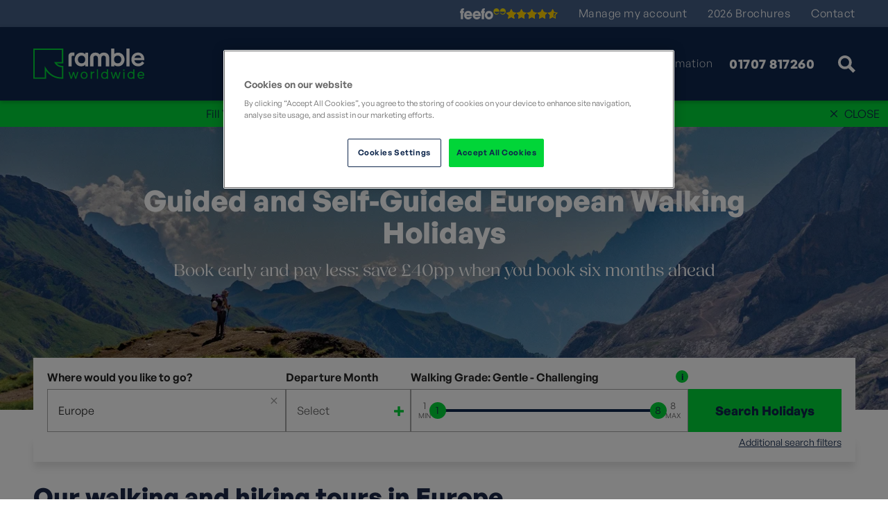

--- FILE ---
content_type: text/html; charset=utf-8
request_url: https://www.rambleworldwide.co.uk/europe
body_size: 68276
content:
<!doctype html>
<html lang="en">
<head>
        <title>European Walking and Hiking Holidays | Ramble Worldwide</title>
    <meta name="title" content="European Walking and Hiking Holidays | Ramble Worldwide" />
    <meta charset="UTF-8" />
    <meta name="viewport" content="width=device-width, initial-scale=1.0" />
    <meta name="description" content="Explore our adventure holidays in Europe. From coastal paths to mountain trails, discover the continent with small groups and passionate leaders." />
    <meta name="keywords" content="walking holidays in europe, guided walking holidays in europe, group walking holidays europe, european walking holidays, european adventure holidays, walking trips in europe, europe walking holidays, europe hiking tours, walking holidays europe singles, european hiking holidays, europe hiking trips, self guided walking holidays in europe, europe hiking holidays, walking tours europe self guided" />
    <link rel="canonical" href="https://www.rambleworldwide.co.uk/europe" />
    <meta name="robots" content="index,follow" />
    <meta property="og:title" content="European Walking and Hiking Holidays | Ramble Worldwide">
    <meta property="og:description" content="Explore our adventure holidays in Europe. From coastal paths to mountain trails, discover the continent with small groups and passionate leaders.">
    <meta property="og:url" content="https://www.rambleworldwide.co.uk/europe">
    <meta property="og:site_name" content="Ramble Worldwide">
    <meta property="og:image" content="https://cdn.rambleworldwide.co.uk/dynamic-images/28000-28999/28418/28418_c=(0,224,6000,3150)_w=1200_h=630.webp?v=20251211">
    <meta property="og:locale" content="en-GB">
    <meta property="og:type" content="website">
    <meta name="twitter:card" content="summary_large_image">


    <meta http-equiv="x-ua-compatible" content="ie=edge">
    <meta name="mobile-web-app-capable" content="yes">
    <meta name="apple-mobile-web-app-capable" content="yes">
    <meta name="format-detection" content="telephone=no">
    <meta name="viewport" content="width=device-width, initial-scale=1, shrink-to-fit=no">
<link rel="manifest" href="/site.webmanifest">
<meta name="application-name" content="Ramble Worldwide" />
<meta name="theme-color" content="#ffffff">
<link rel="apple-touch-icon" sizes="180x180" href="/apple-touch-icon.png">
<link rel="icon" type="image/png" sizes="32x32" href="/favicon-32x32.png">
<link rel="icon" type="image/png" sizes="16x16" href="/favicon-16x16.png">
<link rel="mask-icon" href="/safari-pinned-tab.svg" color="#5bbad5">
<meta name="msapplication-TileColor" content="#2b5797"><style>html{line-height:1.15;-webkit-text-size-adjust:100%}main{display:block}h1{font-size:2em;margin:.67em 0}hr{box-sizing:content-box;height:0;overflow:visible}pre{font-family:monospace,monospace;font-size:1em}a{background-color:transparent}abbr[title]{border-bottom:none;text-decoration:underline;text-decoration:underline dotted}b,strong{font-weight:bolder}code,kbd,samp{font-family:monospace,monospace;font-size:1em}small{font-size:80%}sub,sup{font-size:75%;line-height:0;position:relative;vertical-align:baseline}sub{bottom:-.25em}sup{top:-.5em}img{border-style:none}button,input,optgroup,select,textarea{font-family:inherit;font-size:100%;line-height:1.15;margin:0}button,input{overflow:visible}button,select{text-transform:none}[type=button],[type=reset],[type=submit],button{-webkit-appearance:button}[type=button]::-moz-focus-inner,[type=reset]::-moz-focus-inner,[type=submit]::-moz-focus-inner,button::-moz-focus-inner{border-style:none;padding:0}[type=button]:-moz-focusring,[type=reset]:-moz-focusring,[type=submit]:-moz-focusring,button:-moz-focusring{outline:1px dotted ButtonText}fieldset{padding:.35em .75em .625em}legend{box-sizing:border-box;color:inherit;display:table;max-width:100%;padding:0;white-space:normal}progress{vertical-align:baseline}textarea{overflow:auto}[type=checkbox],[type=radio]{box-sizing:border-box;padding:0}[type=number]::-webkit-inner-spin-button,[type=number]::-webkit-outer-spin-button{height:auto}[type=search]{-webkit-appearance:textfield;outline-offset:-2px}[type=search]::-webkit-search-decoration{-webkit-appearance:none}::-webkit-file-upload-button{-webkit-appearance:button;font:inherit}details{display:block}summary{display:list-item}[hidden],template{display:none}*,:after,:before{box-sizing:border-box;-webkit-box-sizing:border-box}html{overflow-x:hidden}html.lock,html.lock body{overflow:hidden}body{margin:0;font-family:General,sans-serif;font-size:16px;background-color:#fff;color:#1c2949}body.locked{position:fixed;width:100%}@media (max-width:940px){body.mobile-locked{position:fixed;width:100%}}.wysiwyg,a,b,h1,h2,h3,h4,h5,h6,label,li,p,span,strong{opacity:0;transition:opacity .2s}h1,h2,h3,h4,h5,h6,label,p{line-height:1em;font-weight:400;color:#1c2949}a{text-decoration:none}a,p{color:#1c2949}p{margin:0 0 20px;font-size:18px;line-height:140%;font-family:General,sans-serif}@media (max-width:940px){p{font-size:16px}}p:last-of-type{margin:0}img{min-width:1px}a:focus-visible{outline:none}b,strong{font-weight:700}h1{margin:0 0 20px;font-size:42px;line-height:48px;position:relative;font-family:fields-display,sans-serif;font-weight:600;color:#1c2949}@media (max-width:900px){h1{font-size:28px;line-height:34px}}h2{margin:0 0 20px;font-size:36px;line-height:114%;position:relative;font-family:General,sans-serif;font-weight:700;color:#1c2949}@media (max-width:610px){h2{font-size:22px}}h3{font-size:18px;line-height:23px;font-family:fields-display,sans-serif;font-weight:600;color:#1c2949}h3,h4{margin:0 0 10px}h4{font-size:11px;line-height:14px;font-family:General,sans-serif;font-weight:700;text-transform:uppercase;letter-spacing:1px}h5{margin:0;font-size:14px;line-height:24px}ul{margin:20px 0 20px 17px;padding:0}ul li{line-height:25px;list-style-position:outside;font-family:General,sans-serif;font-size:16px;color:#1c2949}@media (max-width:940px){ul li{font-size:14px;line-height:20px}}hr{height:1px;border:0;margin:50px 0;background-color:#e0e0e0}.content-right{text-align:right}.content-center{text-align:center;margin:0 auto}.content-center>a{margin-bottom:20px}.content-max{margin:0 auto;max-width:1015px}label{display:block;margin-bottom:10px}input,select{border:0;height:50px}input::-webkit-input-placeholder,select::-webkit-input-placeholder{font-size:16px}input::-moz-placeholder,select::-moz-placeholder{font-size:16px}input:-ms-input-placeholder,select:-ms-input-placeholder{font-size:16px}input:-moz-placeholder,select:-moz-placeholder{font-size:16px}select{max-width:100%;font-size:16px;background-color:#fff;padding:0 12px;text-overflow:ellipsis;width:100%;-ms-appearance:none;-ms-user-select:none;-moz-appearance:none;-moz-user-select:none;-webkit-appearance:none;-webkit-user-select:none;background-image:url("/images/icons/dropdown.svg");background-position:center right 12px;background-size:12px;background-repeat:no-repeat}select::-ms-expand{display:none}input{padding:0}@media (max-width:610px){input::-webkit-input-placeholder{font-size:13px}input::-moz-placeholder{font-size:13px}input:-ms-input-placeholder{font-size:13px}input:-moz-placeholder{font-size:13px}}input,select,textarea{margin-bottom:10px;width:100%;-webkit-border-radius:0;-moz-border-radius:0;-ms-border-radius:0;border-radius:0;font-size:16px}textarea{padding:0 0 15px;resize:none;outline:none;border:0;padding:0}button{border:0}section{max-width:1265px;position:relative;padding:0 40px;margin:0 auto}@media (max-width:530px){section{padding:0 20px}}section>section{padding-left:0!important;padding-right:0!important}[class^=carousel-]{opacity:0;transition:.4s}img.adagio,img.classic,img.discover,img.self-guided{width:56px;height:56px}.summary{opacity:0}header{z-index:4;position:absolute;width:100%;top:0}header .confidence-messages.rwh-hide{display:none!important}header .feefo{margin:0 0 0 auto;opacity:0}header .travel-announcement{position:absolute;padding:5px 80px 5px 12px;width:100%;background:#1c2949;display:flex;display:-webkit-flex;-webkit-align-items:center;align-items:center;justify-content:center;-webkit-justify-content:center}header .travel-announcement.rwh-hide{display:none!important}header section{position:relative;width:100%}header section.top{background:#445e85;margin-bottom:0;max-width:none}header section.top section{height:39px}header section.top section p{font-size:13px;font-weight:600}@media (max-width:1100px){header section.top section p{font-size:11px}}header section.top section .feefo{display:flex;display:-webkit-flex;z-index:2;gap:5px}header section.top section .feefo .logo{width:66px;height:16px}header section.top section .feefo .stars{object-fit:none;object-position:left center}header section.top section nav{display:flex;display:-webkit-flex}header section.top section nav ul{margin:0}header section.top section nav ul li{margin:0 0 0 30px}header section.top section nav ul li a{font-size:16px;letter-spacing:.5px;font-weight:400;line-height:15px;color:#fff;position:relative}@media (max-width:1260px){header section.top section nav ul li a{font-size:17px}}@media (max-width:1260px){header section.top section nav ul li{margin:0 0 0 23px}}header section.btm{background:#1c2949;margin:0;max-width:100%;z-index:1}header section.btm nav{display:flex;justify-content:space-between;-webkit-justify-content:space-between;flex:1}header section.btm nav ul li.nav-dropdown{display:flex;display:-webkit-flex}header section.btm nav ul li.nav-dropdown .sub-nav{opacity:0;display:none}header section.btm nav ul li.nav-dropdown>a{position:relative}header section.btm nav ul li.nav-dropdown>a:after{content:"";position:absolute;transform:scaleX(0);transform-origin:left;bottom:-4px;top:auto!important;width:100%;height:2px!important;background-color:#01d538;transition:.2s ease-in}header section.btm nav ul li.nav-dropdown>a:before{content:"";position:absolute;top:0;left:0;right:0;height:69px;z-index:2}@media (max-width:940px){header section.btm nav ul li.nav-dropdown>a:before{content:none}}header section.btm .logo img{width:160px}header section.btm .call{position:relative}header section.btm .call .call-block{cursor:pointer;z-index:1;display:flex;display:-webkit-flex;height:43px;-webkit-align-items:center;align-items:center;justify-content:center;-webkit-justify-content:center;color:#fff;font-weight:700;letter-spacing:.5px;width:130px}header section.btm .call .call-popup{display:none}header section section{max-width:1185px;height:106px;margin:0 auto;display:flex;display:-webkit-flex;-webkit-align-items:center;align-items:center;justify-content:space-between;-webkit-justify-content:space-between;padding:0 20px}@media (max-width:530px){header section section{padding:0 20px}}header section section ul li{list-style-type:none;margin-right:35px}header section section ul li.nav-dropdown{margin-right:0;padding-right:20px}header section section ul li a{font-size:16px;font-weight:300;letter-spacing:1px;color:#fff;display:block}header section section ul li a .logo{display:block;width:140px}header section section ul li a .logo:after{content:none}@media (max-width:1100px){header section section .text-search{font-size:13px}}header section section .text-search a{margin-left:30px;color:#fff;letter-spacing:.58px;font-weight:600;text-transform:uppercase;font-size:14px;display:flex;display:-webkit-flex;-webkit-align-items:center;align-items:center;justify-content:center;-webkit-justify-content:center}header section section .text-search a img{width:25px}header section section .text-search a span{margin-left:4px}@media (max-width:1100px){header section section .text-search a span{display:none}}header .responsive{display:none}.hero{background-size:cover;background-repeat:no-repeat;background-position:50%;display:flex;display:-webkit-flex;-webkit-align-items:center;align-items:center;max-height:100%;flex-direction:column;-webkit-flex-direction:column;margin:0;min-height:360px;max-width:none;padding-left:0;padding-right:0}@media (max-width:940px){.hero{min-height:450px}}@media (max-width:610px){.hero{min-height:340px}}.hero.hero-tall{height:calc(100vh - 145px);height:calc(100dvh - 145px);min-height:568px}@media (max-width:1040px){.hero.hero-tall{height:calc(100vh + 169px);height:calc(100dvh + 169px);min-height:770px}}@media (min-width:1040px) and (max-height:670px){.hero.hero-tall{height:calc(100vh - 84px);height:calc(100dvh - 84px)}}@media (min-width:1040px) and (max-height:550px){.hero.hero-tall{height:calc(100vh + 3px)}}@media (max-width:500px){.hero.hero-tall{height:calc(100vh + 140px);height:calc(100dvh + 140px)}}.hero.hero-medium{height:62vh;height:62dvh;max-height:628px}.hero.hero-medium .hero-item .content{opacity:0}.hero.hero-medium .hero-item:before{content:"";background:rgba(0,0,0,.2);position:absolute;left:0;right:0;top:0;bottom:0;z-index:1}.hero.hero-medium .hero-carousel{height:100%}.hero.hero-medium .hero-carousel .slick-arrow{display:none;position:absolute}.hero.hero-short{height:calc(50vh - 145px);height:calc(50dvh - 145px);min-height:284px}.hero.hero-shorter{min-height:130px}.hero.hero-shorter .content h1{font-size:clamp(28px,4vw,50px);line-height:120%}.hero .hero-item{position:relative;padding-top:20px;overflow:hidden;width:100%;height:100%;z-index:auto!important;opacity:1}.hero .hero-item iframe{opacity:0}.hero .hero-item .content{z-index:4}.hero .slick-slider,.hero .slick-slider .slick-list,.hero .slick-slider .slick-list .slick-track{height:100%}@media (min-width:801px){.slick-initialized .slick-track{display:flex}}.featured{background-color:#f9f9f9}.lity-hide{display:none}.hero-carousel{width:100%}.hero-carousel .hero-item:before{content:none}.feefo-mobile{opacity:0}</style>    <link rel="preconnect" href="https://adservice.google.com">
    <link rel="preconnect" href="https://googleads.g.doubleclick.net">
    <link rel="preconnect" href="https://www.google.co.uk">
    <link rel="preconnect" href="https://www.google.com">
    <link rel="preconnect" href="https://ad.doubleclick.net">
    <link rel="preconnect" href="https://www.googletagmanager.com">
    <link rel="preconnect" href="https://dev.visualwebsiteoptimizer.com" />

    

<script>window.dataLayer=window.dataLayer||[];</script>
    <script>
        function gtag() {
            dataLayer.push(arguments);
        }
    </script>
	<script>(function(w,d,s,l,i){w[l]=w[l]||[];w[l].push({'gtm.start':new Date().getTime(),event:'gtm.js'});var f=d.getElementsByTagName(s)[0],j=d.createElement(s),dl=l!='dataLayer'?'&l='+l:'';j.async=true;j.src='https://www.googletagmanager.com/gtm.js?id='+i+dl;f.parentNode.insertBefore(j,f);})(window,document,'script','dataLayer','GTM-NR3J3X');</script>
    <script>!function(t,h,e,j,s,n){t.hj=t.hj||function(){(t.hj.q=t.hj.q||[]).push(arguments)},t._hjSettings={hjid:1008242,hjsv:6},s=h.getElementsByTagName("head")[0],(n=h.createElement("script")).async=1,n.src="https://static.hotjar.com/c/hotjar-"+t._hjSettings.hjid+".js?sv="+t._hjSettings.hjsv,s.appendChild(n)}(window,document);</script>
    <!-- Start VWO Async SmartCode -->
    <script type='text/javascript' id='vwoCode'>
        window._vwo_code || (function() {
        var account_id=858888,
        version=2.1,
        settings_tolerance=2000,
        hide_element='body',
        hide_element_style = 'opacity:0 !important;filter:alpha(opacity=0) !important;background:none !important',
        /* DO NOT EDIT BELOW THIS LINE */
        f=false,w=window,d=document,v=d.querySelector('#vwoCode'),cK='_vwo_'+account_id+'_settings',cc={};try{var c=JSON.parse(localStorage.getItem('_vwo_'+account_id+'_config'));cc=c&&typeof c==='object'?c:{}}catch(e){}var stT=cc.stT==='session'?w.sessionStorage:w.localStorage;code={use_existing_jquery:function(){return typeof use_existing_jquery!=='undefined'?use_existing_jquery:undefined},library_tolerance:function(){return typeof library_tolerance!=='undefined'?library_tolerance:undefined},settings_tolerance:function(){return cc.sT||settings_tolerance},hide_element_style:function(){return'{'+(cc.hES||hide_element_style)+'}'},hide_element:function(){if(performance.getEntriesByName('first-contentful-paint')[0]){return''}return typeof cc.hE==='string'?cc.hE:hide_element},getVersion:function(){return version},finish:function(e){if(!f){f=true;var t=d.getElementById('_vis_opt_path_hides');if(t)t.parentNode.removeChild(t);if(e)(new Image).src='https://dev.visualwebsiteoptimizer.com/ee.gif?a='+account_id+e}},finished:function(){return f},addScript:function(e){var t=d.createElement('script');t.type='text/javascript';if(e.src){t.src=e.src}else{t.text=e.text}d.getElementsByTagName('head')[0].appendChild(t)},load:function(e,t){var i=this.getSettings(),n=d.createElement('script'),r=this;t=t||{};if(i){n.textContent=i;d.getElementsByTagName('head')[0].appendChild(n);if(!w.VWO||VWO.caE){stT.removeItem(cK);r.load(e)}}else{var o=new XMLHttpRequest;o.open('GET',e,true);o.withCredentials=!t.dSC;o.responseType=t.responseType||'text';o.onload=function(){if(t.onloadCb){return t.onloadCb(o,e)}if(o.status===200){_vwo_code.addScript({text:o.responseText})}else{_vwo_code.finish('&e=loading_failure:'+e)}};o.onerror=function(){if(t.onerrorCb){return t.onerrorCb(e)}_vwo_code.finish('&e=loading_failure:'+e)};o.send()}},getSettings:function(){try{var e=stT.getItem(cK);if(!e){return}e=JSON.parse(e);if(Date.now()>e.e){stT.removeItem(cK);return}return e.s}catch(e){return}},init:function(){if(d.URL.indexOf('__vwo_disable__')>-1)return;var e=this.settings_tolerance();w._vwo_settings_timer=setTimeout(function(){_vwo_code.finish();stT.removeItem(cK)},e);var t;if(this.hide_element()!=='body'){t=d.createElement('style');var i=this.hide_element(),n=i?i+this.hide_element_style():'',r=d.getElementsByTagName('head')[0];t.setAttribute('id','_vis_opt_path_hides');v&&t.setAttribute('nonce',v.nonce);t.setAttribute('type','text/css');if(t.styleSheet)t.styleSheet.cssText=n;else t.appendChild(d.createTextNode(n));r.appendChild(t)}else{t=d.getElementsByTagName('head')[0];var n=d.createElement('div');n.style.cssText='z-index: 2147483647 !important;position: fixed !important;left: 0 !important;top: 0 !important;width: 100% !important;height: 100% !important;background: white !important;';n.setAttribute('id','_vis_opt_path_hides');n.classList.add('_vis_hide_layer');t.parentNode.insertBefore(n,t.nextSibling)}var o='https://dev.visualwebsiteoptimizer.com/j.php?a='+account_id+'&u='+encodeURIComponent(d.URL)+'&vn='+version;if(w.location.search.indexOf('_vwo_xhr')!==-1){this.addScript({src:o})}else{this.load(o+'&x=true')}}};w._vwo_code=code;code.init();})();
    </script>
    <!-- End VWO Async SmartCode -->
    
    
</head>
<body class="page-europe">
	<noscript><iframe src="https://www.googletagmanager.com/ns.html?id=GTM-NR3J3X" height="0" width="0" style="display:none;visibility:hidden"></iframe></noscript>
    
    
        <header>
    <section class="top">
        <section>
            <div class="feefo js-open-service-reviews">
				<img class="logo" src="https://cdn.rambleworldwide.co.uk/images/feefo-logo-whiteyellow-95x22.png?v=20251211" width="95" height="22" alt="Feefo" />
                <img class="stars" src="https://api.feefo.com/api/logo?merchantidentifier=ramble-worldwide&amp;template=Imported-Reviews-200x15.png&amp;since=all" width="75" height="15" alt="Feefo service rating" title="Our Feefo service rating" />
            </div>
            <nav>
                <ul>
                    <li><a href="/myaccount">Manage my account</a></li>
                    <li><a href="/brochures">2026 Brochures</a></li>
                    <li><a href="/about-us/contact-us">Contact</a></li>
                </ul>
            </nav>
        </section>
    </section>
    <section class="btm">
        <section>
	        <nav>
				<a class="logo" href="/"><img src="https://cdn.rambleworldwide.co.uk/images/icons/logos/Landscape-logo-colour-white.svg?v=20251211" alt="Ramble Worldwide" /></a>
			        <ul>
						        <li class="nav-dropdown">
    <a href="#">Destinations<span></span></a>
	        <div class="sub-nav nav-destinations">
    <img class="close-menu" src="https://cdn.rambleworldwide.co.uk/images/icons/cancel-icon-dark.svg?v=20251211" alt="">
    <div class="nav-top">
        <ul>
                <li>
                    <a href="#nav-europe">Europe</a> <img src="https://cdn.rambleworldwide.co.uk/images/icons/chevron-right-thin-green.svg?v=20251211" alt="">
                    
                        <div class="mobile-menu-inner">
                                <ul>
                                        <li><a href="/europe/andorra">Andorra</a></li>
                                        <li><a href="/europe/armenia">Armenia</a></li>
                                        <li><a href="/europe/austria">Austria</a></li>
                                        <li><a href="/europe/denmark">Denmark</a></li>
                                        <li><a href="/europe/france">France</a></li>
                                        <li><a href="/europe/georgia">Georgia</a></li>
                                        <li><a href="/europe/germany">Germany</a></li>
                                        <li><a href="/europe/greece">Greece</a></li>
                                        <li><a href="/europe/iceland">Iceland</a></li>
                                        <li><a href="/europe/ireland">Ireland</a></li>
                                        <li><a href="/europe/italy">Italy</a></li>
                                        <li><a href="/europe/latvia">Latvia</a></li>
                                        <li><a href="/europe/lithuania">Lithuania</a></li>
                                        <li><a href="/europe/malta">Malta</a></li>
                                        <li><a href="/europe/norway">Norway</a></li>
                                        <li><a href="/europe/poland">Poland</a></li>
                                        <li><a href="/europe/portugal">Portugal</a></li>
                                        <li><a href="/europe/spain">Spain</a></li>
                                        <li><a href="/europe/sweden">Sweden</a></li>
                                        <li><a href="/europe/switzerland">Switzerland</a></li>
                                        <li><a href="/europe/turkey">Turkey</a></li>
                                    <li class="country-link"><a href="/europe">View all in Europe</a></li>
                                </ul>
                        </div>
             
                </li>
                <li>
                    <a href="#nav-united-kingdom">United Kingdom</a> <img src="https://cdn.rambleworldwide.co.uk/images/icons/chevron-right-thin-green.svg?v=20251211" alt="">
                    
                        <div class="mobile-menu-inner">
                                <ul>
                                        <li><a href="/united-kingdom/channel-islands">Channel Islands</a></li>
                                        <li><a href="/united-kingdom/england">England</a></li>
                                        <li><a href="/united-kingdom/northern-ireland">Northern Ireland</a></li>
                                        <li><a href="/united-kingdom/scotland">Scotland</a></li>
                                        <li><a href="/united-kingdom/wales">Wales</a></li>
                                    <li class="country-link"><a href="/united-kingdom">View all in United Kingdom</a></li>
                                </ul>
                        </div>
             
                </li>
                <li>
                    <a href="#nav-africa-middle-east">Africa &amp; Middle East</a> <img src="https://cdn.rambleworldwide.co.uk/images/icons/chevron-right-thin-green.svg?v=20251211" alt="">
                    
                        <div class="mobile-menu-inner">
                                <ul>
                                        <li><a href="/africa-and-middle-east/botswana">Botswana</a></li>
                                        <li><a href="/africa-and-middle-east/egypt">Egypt</a></li>
                                        <li><a href="/africa-and-middle-east/jordan">Jordan</a></li>
                                        <li><a href="/africa-and-middle-east/morocco">Morocco</a></li>
                                        <li><a href="/africa-and-middle-east/namibia">Namibia</a></li>
                                        <li><a href="/africa-and-middle-east/oman">Oman</a></li>
                                        <li><a href="/africa-and-middle-east/south-africa">South Africa</a></li>
                                        <li><a href="/africa-and-middle-east/zimbabwe">Zimbabwe</a></li>
                                    <li class="country-link"><a href="/africa-and-middle-east">View all in Africa &amp; Middle East</a></li>
                                </ul>
                        </div>
             
                </li>
                <li>
                    <a href="#nav-the-americas-caribbean">The Americas &amp; Caribbean</a> <img src="https://cdn.rambleworldwide.co.uk/images/icons/chevron-right-thin-green.svg?v=20251211" alt="">
                    
                        <div class="mobile-menu-inner">
                                <ul>
                                        <li><a href="/the-americas-and-caribbean/argentina">Argentina</a></li>
                                        <li><a href="/the-americas-and-caribbean/barbados">Barbados</a></li>
                                        <li><a href="/the-americas-and-caribbean/canada">Canada</a></li>
                                        <li><a href="/the-americas-and-caribbean/chile">Chile</a></li>
                                        <li><a href="/the-americas-and-caribbean/costa-rica">Costa Rica</a></li>
                                        <li><a href="/the-americas-and-caribbean/cuba">Cuba</a></li>
                                        <li><a href="/the-americas-and-caribbean/mexico">Mexico</a></li>
                                        <li><a href="/the-americas-and-caribbean/peru">Peru</a></li>
                                        <li><a href="/the-americas-and-caribbean/st-lucia">St Lucia</a></li>
                                        <li><a href="/the-americas-and-caribbean/united-states-of-america">United States of America</a></li>
                                    <li class="country-link"><a href="/the-americas-and-caribbean">View all in The Americas &amp; Caribbean</a></li>
                                </ul>
                        </div>
             
                </li>
                <li>
                    <a href="#nav-asia-australasia">Asia &amp; Australasia</a> <img src="https://cdn.rambleworldwide.co.uk/images/icons/chevron-right-thin-green.svg?v=20251211" alt="">
                    
                        <div class="mobile-menu-inner">
                                <ul>
                                        <li><a href="/asia-and-australasia/cambodia">Cambodia</a></li>
                                        <li><a href="/asia-and-australasia/hong-kong">Hong Kong</a></li>
                                        <li><a href="/asia-and-australasia/india">India</a></li>
                                        <li><a href="/asia-and-australasia/japan">Japan</a></li>
                                        <li><a href="/asia-and-australasia/kazakhstan">Kazakhstan</a></li>
                                        <li><a href="/asia-and-australasia/nepal">Nepal</a></li>
                                        <li><a href="/asia-and-australasia/new-zealand">New Zealand</a></li>
                                        <li><a href="/asia-and-australasia/saudi-arabia">Saudi Arabia</a></li>
                                        <li><a href="/asia-and-australasia/sri-lanka">Sri Lanka</a></li>
                                        <li><a href="/asia-and-australasia/thailand">Thailand</a></li>
                                        <li><a href="/asia-and-australasia/uzbekistan">Uzbekistan</a></li>
                                        <li><a href="/asia-and-australasia/vietnam">Vietnam</a></li>
                                    <li class="country-link"><a href="/asia-and-australasia">View all in Asia &amp; Australasia</a></li>
                                </ul>
                        </div>
             
                </li>
        </ul>
        <a href="/destinations" class="destinations-link">View all destinations</a>
        <a href="/destinations" class="all-link"><b>All Destinations</b><div class="chevron"><img src="https://cdn.rambleworldwide.co.uk/images/icons/chevron-right-thin.svg?v=20251211" alt=""></div></a>
    </div>
    <div class="nav-items-menu">
                <div id="nav-europe" class="nav-items">
                    <div class="lhs">
                            <div class="lists">
                                <ul class="column-grid">
                                    <li><b>Country</b></li>                               
                                        <li><a href="/europe/andorra">Andorra</a></li>
                                        <li><a href="/europe/armenia">Armenia</a></li>
                                        <li><a href="/europe/austria">Austria</a></li>
                                        <li><a href="/europe/denmark">Denmark</a></li>
                                        <li><a href="/europe/france">France</a></li>
                                        <li><a href="/europe/georgia">Georgia</a></li>
                                        <li><a href="/europe/germany">Germany</a></li>
                                        <li><a href="/europe/greece">Greece</a></li>
                                        <li><a href="/europe/iceland">Iceland</a></li>
                                        <li><a href="/europe/ireland">Ireland</a></li>
                                        <li><a href="/europe/italy">Italy</a></li>
                                        <li><a href="/europe/latvia">Latvia</a></li>
                                        <li><a href="/europe/lithuania">Lithuania</a></li>
                                        <li><a href="/europe/malta">Malta</a></li>
                                        <li><a href="/europe/norway">Norway</a></li>
                                        <li><a href="/europe/poland">Poland</a></li>
                                        <li><a href="/europe/portugal">Portugal</a></li>
                                        <li><a href="/europe/spain">Spain</a></li>
                                        <li><a href="/europe/sweden">Sweden</a></li>
                                        <li><a href="/europe/switzerland">Switzerland</a></li>
                                        <li><a href="/europe/turkey">Turkey</a></li>
                                    <li class="all-countries"><a class="see-all" href="/europe">View all in Europe</a></li>
                                </ul>

                                <ul>
									    <li><b>Popular Tours</b></li>
										    <li><a href="/europe/spain/canary-islands/gran-canaria/gran-canaria">Gran Canaria</a></li>                                          
										    <li><a href="/europe/italy/dolomites/st-zyprian-in-the-dolomites">St Zyprian In The Dolomites</a></li>                                          
										    <li><a href="/europe/spain/canary-islands/lanzarote/lanzarote">Lanzarote</a></li>                                          
										    <li><a href="/europe/spain/canary-islands/la-palma/la-palma">La Palma</a></li>                                          
										    <li><a href="/europe/portugal/madeira/complete-madeira">Complete Madeira</a></li>                                          
										    <li><a href="/europe/germany/fussen-a-winter-fairytale">Fairytale Winter Walking in Fussen, Bavaria</a></li>                                          
                                </ul>             
                            </div>
                    </div>
	                <div class="rhs">                     
<div class="holiday">
    <div class="image lazy" data-bg="url('https://cdn.rambleworldwide.co.uk/dynamic-images/37000-37999/37051/37051_c=(0,106,3072,2078)_w=340_h=230.webp?v=20251211')" style="background-position:50% 50.02%;background-size:cover;"></div>
    <div class="content">
        <div class="heading-style">Coast &amp; Countryside Of Menorca</div>
            <p>Experience a revitalising week filled with carefully curated walks amidst rolling hills, along secluded beaches, and exhilarating hikes through spectacular gorges.</p>
       
    </div>
    <div class="cta">
         <a href="/europe/spain/balearic-islands/menorca/coast-and-countryside-of-menorca">Read More<span></span></a>
    </div>
    
</div>	                </div>
                </div>
                <div id="nav-united-kingdom" class="nav-items">
                    <div class="lhs">
                            <div class="lists">
                                <ul class="">
                                    <li><b>Country</b></li>                               
                                        <li><a href="/united-kingdom/channel-islands">Channel Islands</a></li>
                                        <li><a href="/united-kingdom/england">England</a></li>
                                        <li><a href="/united-kingdom/northern-ireland">Northern Ireland</a></li>
                                        <li><a href="/united-kingdom/scotland">Scotland</a></li>
                                        <li><a href="/united-kingdom/wales">Wales</a></li>
                                    <li class="all-countries"><a class="see-all" href="/united-kingdom">View all in United Kingdom</a></li>
                                </ul>

                                <ul>
									    <li><b>Popular Tours</b></li>
										    <li><a href="/united-kingdom/england/lake-district/hassness-country-house-seven-nights">Hassness Country House (Guided Walking 7 nights)</a></li>                                          
										    <li><a href="/united-kingdom/channel-islands/jersey/jersey-tidal-trail">Jersey Tidal Trail</a></li>                                          
										    <li><a href="/united-kingdom/scotland/shetland-islands/the-shetland-archipelago">The Shetland Archipelago</a></li>                                          
										    <li><a href="/united-kingdom/england/hadrian-s-wall-national-trail">Hadrian&#x27;s Wall National Trail</a></li>                                          
										    <li><a href="/united-kingdom/england/walking-the-malvern-hills">Walking the Malvern Hills</a></li>                                          
										    <li><a href="/united-kingdom/england/norfolk-rambling-at-new-year">Norfolk Rambling at New Year</a></li>                                          
                                </ul>             
                            </div>
                    </div>
	                <div class="rhs">                     
<div class="holiday">
    <div class="image lazy" data-bg="url('https://cdn.rambleworldwide.co.uk/dynamic-images/37000-37999/37106/37106_c=(49,0,6622,4480)_w=340_h=230.webp?v=20251211')" style="background-position:50% 50%;background-size:cover;"></div>
    <div class="content">
        <div class="heading-style">Festive Winter Walks in the Cotswolds</div>
            <p>Spectacular winter views across the Cotswolds over the festive period.</p>
       
    </div>
    <div class="cta">
         <a href="/united-kingdom/england/cotswolds/heart-of-the-cotswolds-at">Read More<span></span></a>
    </div>
    
</div>	                </div>
                </div>
                <div id="nav-africa-middle-east" class="nav-items">
                    <div class="lhs">
                            <div class="lists">
                                <ul class="">
                                    <li><b>Country</b></li>                               
                                        <li><a href="/africa-and-middle-east/botswana">Botswana</a></li>
                                        <li><a href="/africa-and-middle-east/egypt">Egypt</a></li>
                                        <li><a href="/africa-and-middle-east/jordan">Jordan</a></li>
                                        <li><a href="/africa-and-middle-east/morocco">Morocco</a></li>
                                        <li><a href="/africa-and-middle-east/namibia">Namibia</a></li>
                                        <li><a href="/africa-and-middle-east/oman">Oman</a></li>
                                        <li><a href="/africa-and-middle-east/south-africa">South Africa</a></li>
                                        <li><a href="/africa-and-middle-east/zimbabwe">Zimbabwe</a></li>
                                    <li class="all-countries"><a class="see-all" href="/africa-and-middle-east">View all in Africa &amp; Middle East</a></li>
                                </ul>

                                <ul>
									    <li><b>Popular Tours</b></li>
										    <li><a href="/africa-and-middle-east/morocco/morocco-desert-and-mountain">Morocco: Desert &amp; Mountain</a></li>                                          
										    <li><a href="/africa-and-middle-east/egypt/exploring-egypt-and-the-nile">Exploring Egypt &amp; the Nile</a></li>                                          
										    <li><a href="/africa-and-middle-east/south-africa/cape-town-and-the-garden-route">South Africa: Walks along the Garden Route</a></li>                                          
										    <li><a href="/africa-and-middle-east/morocco/northern-morocco">Northern Morocco</a></li>                                          
										    <li><a href="/africa-and-middle-east/jordan/jewels-of-jordan">Jewels of Jordan</a></li>                                          
										    <li><a href="/africa-and-middle-east/oman/discover-oman">Discover Oman</a></li>                                          
                                </ul>             
                            </div>
                    </div>
	                <div class="rhs">                     
<div class="holiday">
    <div class="image lazy" data-bg="url('https://cdn.rambleworldwide.co.uk/dynamic-images/10000-10999/10337/10337_c=(41,0,5534,3743)_w=340_h=230.webp?v=20251211')" style="background-color:#77abcf;background-position:50% 50.01%;background-size:cover;"></div>
    <div class="content">
        <div class="heading-style">An African Journey</div>
            <p>Take in four countries, myriad landscapes and endless wildlife viewing possibilities on our journey of a lifetime!</p>
       
    </div>
    <div class="cta">
         <a href="/africa-and-middle-east/zimbabwe/an-african-journey">Read More<span></span></a>
    </div>
    
</div>	                </div>
                </div>
                <div id="nav-the-americas-caribbean" class="nav-items">
                    <div class="lhs">
                            <div class="lists">
                                <ul class="">
                                    <li><b>Country</b></li>                               
                                        <li><a href="/the-americas-and-caribbean/argentina">Argentina</a></li>
                                        <li><a href="/the-americas-and-caribbean/barbados">Barbados</a></li>
                                        <li><a href="/the-americas-and-caribbean/canada">Canada</a></li>
                                        <li><a href="/the-americas-and-caribbean/chile">Chile</a></li>
                                        <li><a href="/the-americas-and-caribbean/costa-rica">Costa Rica</a></li>
                                        <li><a href="/the-americas-and-caribbean/cuba">Cuba</a></li>
                                        <li><a href="/the-americas-and-caribbean/mexico">Mexico</a></li>
                                        <li><a href="/the-americas-and-caribbean/peru">Peru</a></li>
                                        <li><a href="/the-americas-and-caribbean/st-lucia">St Lucia</a></li>
                                        <li><a href="/the-americas-and-caribbean/united-states-of-america">United States of America</a></li>
                                    <li class="all-countries"><a class="see-all" href="/the-americas-and-caribbean">View all in The Americas &amp; Caribbean</a></li>
                                </ul>

                                <ul>
									    <li><b>Popular Tours</b></li>
										    <li><a href="/the-americas-and-caribbean/argentina/the-magic-of-patagonia">The Magic Of Patagonia</a></li>                                          
										    <li><a href="/the-americas-and-caribbean/barbados/beautiful-barbados">Beautiful Barbados</a></li>                                          
										    <li><a href="/the-americas-and-caribbean/costa-rica/natural-costa-rica">Natural Costa Rica</a></li>                                          
										    <li><a href="/the-americas-and-caribbean/united-states-of-america/america-s-canyonlands-and-desert-southwest">America&#x27;s Canyonlands &amp; Desert Southwest</a></li>                                          
										    <li><a href="/the-americas-and-caribbean/canada/canadian-rockies-and-vancouver-island">Canadian Rockies &amp; Vancouver Island</a></li>                                          
										    <li><a href="/the-americas-and-caribbean/peru/six-faces-of-peru">Six Faces Of Peru</a></li>                                          
                                </ul>             
                            </div>
                    </div>
	                <div class="rhs">                     
<div class="holiday">
    <div class="image lazy" data-bg="url('https://cdn.rambleworldwide.co.uk/dynamic-images/24000-24999/24631/24631_c=(42,0,5676,3840)_w=340_h=230.webp?v=20251211')" style="background-position:50% 50%;background-size:cover;"></div>
    <div class="content">
        <div class="heading-style">Wonders of Mexico</div>
            <p>A truly remarkable introduction to this truly remarkable country. We explore the mountains, the coast, the food, culture and history on this diverse tour.</p>
       
    </div>
    <div class="cta">
         <a href="/the-americas-and-caribbean/mexico/wonders-of-mexico">Read More<span></span></a>
    </div>
    
</div>	                </div>
                </div>
                <div id="nav-asia-australasia" class="nav-items">
                    <div class="lhs">
                            <div class="lists">
                                <ul class="column-grid">
                                    <li><b>Country</b></li>                               
                                        <li><a href="/asia-and-australasia/cambodia">Cambodia</a></li>
                                        <li><a href="/asia-and-australasia/hong-kong">Hong Kong</a></li>
                                        <li><a href="/asia-and-australasia/india">India</a></li>
                                        <li><a href="/asia-and-australasia/japan">Japan</a></li>
                                        <li><a href="/asia-and-australasia/kazakhstan">Kazakhstan</a></li>
                                        <li><a href="/asia-and-australasia/nepal">Nepal</a></li>
                                        <li><a href="/asia-and-australasia/new-zealand">New Zealand</a></li>
                                        <li><a href="/asia-and-australasia/saudi-arabia">Saudi Arabia</a></li>
                                        <li><a href="/asia-and-australasia/sri-lanka">Sri Lanka</a></li>
                                        <li><a href="/asia-and-australasia/thailand">Thailand</a></li>
                                        <li><a href="/asia-and-australasia/uzbekistan">Uzbekistan</a></li>
                                        <li><a href="/asia-and-australasia/vietnam">Vietnam</a></li>
                                    <li class="all-countries"><a class="see-all" href="/asia-and-australasia">View all in Asia &amp; Australasia</a></li>
                                </ul>

                                <ul>
									    <li><b>Popular Tours</b></li>
										    <li><a href="/asia-and-australasia/japan/the-mystery-of-japan">The Mystery of Japan</a></li>                                          
										    <li><a href="/asia-and-australasia/thailand/discover-thailand-cambodia-and-vietnam">Discover Thailand, Cambodia and Vietnam</a></li>                                          
										    <li><a href="/asia-and-australasia/india/bhutan-and-indias-himalayas-explored">Bhutan &amp; India&#x27;s Himalayas Explored</a></li>                                          
										    <li><a href="/asia-and-australasia/hong-kong/discover-the-real-hong-kong">Discover The Real Hong Kong</a></li>                                          
										    <li><a href="/asia-and-australasia/sri-lanka/sri-lankan-trails">Sri Lankan Trails</a></li>                                          
										    <li><a href="/asia-and-australasia/india/trekking-in-ladakh-and-the-indian-himalaya">Trekking in Ladakh &amp; the Indian Himalaya</a></li>                                          
                                </ul>             
                            </div>
                    </div>
	                <div class="rhs">                     
<div class="holiday">
    <div class="image lazy" data-bg="url('https://cdn.rambleworldwide.co.uk/dynamic-images/6000-6999/6645/6645_c=(39,0,5848,3956)_w=340_h=230.webp?v=20251211')" style="background-color:#7cb5e5;background-position:50% 50%;background-size:cover;"></div>
    <div class="content">
        <div class="heading-style">Complete New Zealand &amp; South Island Discovery</div>
            <p>Small country, big adventure! Explore the South and North Islands on our ultimate walking holiday in New Zealand</p>
       
    </div>
    <div class="cta">
         <a href="/asia-and-australasia/new-zealand/complete-new-zealand">Read More<span></span></a>
    </div>
    
</div>	                </div>
                </div>
    </div>
</div>              
</li>
                                	<li class="nav-dropdown nav-walking-holidays">
		<a href="#nav-walking-holidays">Walking Holidays</a>
			<div class="sub-nav sub-nav-walking-holidays nav-about">
				<img class="close-menu" src="https://cdn.rambleworldwide.co.uk/images/icons/cancel-icon-dark.svg?v=20251211" alt="">
				<div class="nav-top">
						<ul>
								<li class="about-tab active nav-walking-holidays-guided-walking">
									<a href="#nav-walking-holidays-guided-walking">Guided Walking</a> <img src="https://cdn.rambleworldwide.co.uk/images/icons/chevron-right-thin-green.svg?v=20251211" alt="">
								</li>
								<li class="about-tab nav-walking-holidays-self-guided-walking">
									<a href="#nav-walking-holidays-self-guided-walking">Self-Guided Walking</a> <img src="https://cdn.rambleworldwide.co.uk/images/icons/chevron-right-thin-green.svg?v=20251211" alt="">
								</li>
								<li class="about-tab nav-walking-holidays-types-of-walking-holiday">
									<a href="#nav-walking-holidays-types-of-walking-holiday">Types of walking holiday</a> <img src="https://cdn.rambleworldwide.co.uk/images/icons/chevron-right-thin-green.svg?v=20251211" alt="">
								</li>
								<li class="about-tab nav-walking-holidays-best-for">
									<a href="#nav-walking-holidays-best-for">Best For</a> <img src="https://cdn.rambleworldwide.co.uk/images/icons/chevron-right-thin-green.svg?v=20251211" alt="">
								</li>
								<li class="about-tab nav-walking-holidays-walking-holidays-by-grade">
									<a href="#nav-walking-holidays-walking-holidays-by-grade">Walking Holidays by Grade</a> <img src="https://cdn.rambleworldwide.co.uk/images/icons/chevron-right-thin-green.svg?v=20251211" alt="">
								</li>
								<li class="about-tab nav-walking-holidays-private-groups">
									<a href="#nav-walking-holidays-private-groups">Private Groups</a> <img src="https://cdn.rambleworldwide.co.uk/images/icons/chevron-right-thin-green.svg?v=20251211" alt="">
								</li>
								<li class="about-tab nav-walking-holidays-solo-walking-holidays">
									<a href="#nav-walking-holidays-solo-walking-holidays">Solo Walking Holidays</a> <img src="https://cdn.rambleworldwide.co.uk/images/icons/chevron-right-thin-green.svg?v=20251211" alt="">
								</li>
						</ul>
				</div>
					<div class="nav-items-menu">
								<div id="nav-walking-holidays-guided-walking" class="nav-items active">
									<div class="lhs">
										<div class="lists">
												<ul class="nav-walking-holidays-guided-walking-guided-walking-holidays">
													<li><b>Guided Walking Holidays</b></li>
														<li><a href="/walking-holidays">Guided Walking Holidays</a></li>
														<li><a href="/walking-holidays/hiking-holidays">Hiking Holidays</a></li>
														<li><a href="/walking-holidays/trekking-holidays">Trekking Holidays</a></li>
														<li><a href="/offers/late-breaks?s=3">Last minute walking holidays</a></li>
														<li><a href="/where-to-visit/festive-breaks">Festive walking holidays</a></li>
												</ul>
										</div>
											<div class="all-link">
												<a class="see-all" href="/search?cn=460405,461256,460446">Search all Walking, Hiking & Trekking holidays</a>
											</div>
									</div>
										<div class="rhs">
											<div class="card bordered">
	<div class="image lazy" data-bg="url(&#x27;https://cdn.rambleworldwide.co.uk/dynamic-images/28000-28999/28956/28956_w=195_h=130.webp?v=20251211&#x27;)" style="background-position:50% 50%;"></div>
	<div class="content">
		<div class="heading-style">Expertly guided small groups</div>
		<div class="wysiwyg"><p>Our guided walking holidays are led by experienced volunteer leaders and local guides, with a love of walking and a belief in what we do.</p></div>
	</div>
	<div class="cta">
		<a href="/search?cn=460405,461256,460446">Search all tours</a>
	</div>
</div>


										</div>
								</div>
								<div id="nav-walking-holidays-self-guided-walking" class="nav-items">
									<div class="lhs">
										<div class="lists">
												<ul class="nav-walking-holidays-self-guided-walking-self-guided-walking-holidays">
													<li><b>Self-Guided walking holidays</b></li>
														<li><a href="/collections/self-guided-walking-holidays">About our Self-Guided holidays</a></li>
														<li><a href="/inspiration/why-go-on-a-self-guided-walking-holiday">Why go on a Self-Guided holiday</a></li>
												</ul>
										</div>
											<div class="all-link">
												<a class="see-all" href="/search?cn=463147">Search all Self-Guided tours</a>
											</div>
									</div>
										<div class="rhs">
											<div class="card bordered">
	<div class="image lazy" data-bg="url(&#x27;https://cdn.rambleworldwide.co.uk/dynamic-images/8000-8999/8769/8769_w=195_h=130.webp?v=20251211&#x27;)" style="background-color:#00a2e2;background-position:50% 50%;"></div>
	<div class="content">
		<div class="heading-style">Walking holidays organised by us, led by you</div>
		<div class="wysiwyg"><p>Expertly planned, flexible itineraries, led by you, with accommodation, route plans, and luggage transfers all taken care of by us.</p></div>
	</div>
	<div class="cta">
		<a href="/search?cn=463147">Search all tours</a>
	</div>
</div>


										</div>
								</div>
								<div id="nav-walking-holidays-types-of-walking-holiday" class="nav-items">
									<div class="lhs">
										<div class="lists">
												<ul class="nav-walking-holidays-types-of-walking-holiday-our-walking-collections">
													<li><b>Our Walking Collections</b></li>
														<li><a href="/collections/classic-walking-holidays">Classic walking holidays</a></li>
														<li><a href="/collections/discover-walking-holidays">Discover walking holidays</a></li>
														<li><a href="/collections/adagio-walking-holidays">Adagio walking holidays</a></li>
														<li><a href="/collections/self-guided-walking-holidays">Self-Guided walking holidays</a></li>
												</ul>
										</div>
											<div class="all-link">
												<a class="see-all" href="/collections">About our Collections</a>
											</div>
									</div>
										<div class="rhs">
											<div class="card bordered">
	<div class="image lazy" data-bg="url(&#x27;https://cdn.rambleworldwide.co.uk/dynamic-images/28000-28999/28954/28954_w=195_h=130.webp?v=20251211&#x27;)" style="background-position:50% 50%;"></div>
	<div class="content">
		<div class="heading-style">Walking holidays with the experts</div>
		<div class="wysiwyg"><p>We&#39;ve created four distinct walking holiday Collections - each curated to contain products that are similar in focus and walking style.</p></div>
	</div>
	<div class="cta">
		<a href="/collections/">Learn more</a>
	</div>
</div>


										</div>
								</div>
								<div id="nav-walking-holidays-best-for" class="nav-items">
									<div class="lhs">
										<div class="lists">
												<ul class="nav-walking-holidays-best-for-walking-holidays-best-for">
													<li><b>Walking holidays best for...</b></li>
														<li><a href="/best-for/city-breaks">City Breaks</a></li>
														<li><a href="/best-for/coast-and-islands">Coast & Islands</a></li>
														<li><a href="/best-for/cruise">Cruise & Walk</a></li>
														<li><a href="/best-for/culture">Culture</a></li>
														<li><a href="/best-for/flight-free">Flight Free</a></li>
														<li><a href="/best-for/food-and-wine">Food & Wine</a></li>
														<li><a href="/best-for/landscape">Landscape</a></li>
														<li><a href="/best-for/long-distance-paths">Long Distance Paths</a></li>
														<li><a href="/best-for/mountains">Mountains</a></li>
														<li><a href="/best-for/pilgrimage-routes">Pilgrimage Routes</a></li>
														<li><a href="/weekend-adventure-breaks">Weekend Adventure Breaks</a></li>
														<li><a href="/best-for/wellness">Wellness</a></li>
														<li><a href="/best-for/wildlife-and-nature">Wildlife & Nature</a></li>
														<li><a href="/best-for/winter-activities">Winter Activities</a></li>
														<li><a href="/best-for/worldwide-journeys">Worldwide Journeys</a></li>
												</ul>
										</div>
											<div class="all-link">
												<a class="see-all" href="/best-for">See all categories</a>
											</div>
									</div>
										<div class="rhs">
											<div class="card bordered">
	<div class="image lazy" data-bg="url(&#x27;https://cdn.rambleworldwide.co.uk/dynamic-images/28000-28999/28347/28347_w=195_h=130.webp?v=20251211&#x27;)" style="background-position:50% 50%;"></div>
	<div class="content">
		<div class="heading-style">Select the walking holiday that&#x27;s right for you</div>
		<div class="wysiwyg"><p>With more than 300 tours, we&#39;ve categorised our walking holidays by what they&#39;re Best For.. Browse the range of categories.</p></div>
	</div>
	<div class="cta">
		<a href="/best-for">Learn more</a>
	</div>
</div>


										</div>
								</div>
								<div id="nav-walking-holidays-walking-holidays-by-grade" class="nav-items">
									<div class="lhs">
										<div class="lists">
												<ul class="nav-walking-holidays-walking-holidays-by-grade-holiday-walking-grades">
													<li><b>Holiday walking grades</b></li>
														<li><a href="/our-holidays/walking-grades">Our walking grades explained</a></li>
														<li><a href="/walking-holidays/gentle-grade-walking-holidays">Gentle walking holidays</a></li>
														<li><a href="/walking-holidays/leisurely-grade-walking-holidays">Leisurely walking holidays</a></li>
														<li><a href="/walking-holidays/moderate-grade-walking-holidays">Moderate walking holidays</a></li>
														<li><a href="/walking-holidays/challenging-grade-walking-holidays">Challenging walking holidays</a></li>
												</ul>
										</div>
									</div>
										<div class="rhs">
											<div class="card bordered">
	<div class="image lazy" data-bg="url(&#x27;https://cdn.rambleworldwide.co.uk/dynamic-images/34000-34999/34811/34811_c=(0,0,3737,1804)_w=270_h=130.webp?v=20251211&#x27;)" style="background-position:31.08% 46.96%;"></div>
	<div class="content">
		<div class="heading-style">Your holiday, your way</div>
		<div class="wysiwyg"><p>From gentle and leisurely to moderate and challenging, we have a holiday to suit every walking style. Discover the different grades.</p></div>
	</div>
	<div class="cta">
		<a href="/our-holidays/walking-grades">Learn more</a>
	</div>
</div>


										</div>
								</div>
								<div id="nav-walking-holidays-private-groups" class="nav-items">
									<div class="lhs">
										<div class="lists">
												<ul class="nav-walking-holidays-private-groups-trips-with-those-you-want-to-travel-with-most">
													<li><b>Trips with those you want to travel with most</b></li>
														<li><a href="/private-groups">Private Group holidays</a></li>
												</ul>
										</div>
									</div>
										<div class="rhs">
											<div class="card bordered">
	<div class="image lazy" data-bg="url(&#x27;https://cdn.rambleworldwide.co.uk/dynamic-images/28000-28999/28957/28957_w=195_h=130.webp?v=20251211&#x27;)" style="background-position:50% 50%;"></div>
	<div class="content">
		<div class="heading-style">Private Group Holidays</div>
		<div class="wysiwyg"><p>Explore with your family, friends, walking club or colleagues as a private group and enjoy the benefits this brings</p></div>
	</div>
	<div class="cta">
		<a href="/private-groups">Learn more</a>
	</div>
</div>


										</div>
								</div>
								<div id="nav-walking-holidays-solo-walking-holidays" class="nav-items">
									<div class="lhs">
										<div class="lists">
												<ul class="nav-walking-holidays-solo-walking-holidays-travel-solo-but-not-alone">
													<li><b>Travel solo but not alone</b></li>
														<li><a href="/walking-holidays-for-singles">Walking holidays for singles</a></li>
												</ul>
										</div>
									</div>
										<div class="rhs">
											<div class="card bordered">
	<div class="image lazy" data-bg="url(&#x27;https://cdn.rambleworldwide.co.uk/dynamic-images/32000-32999/32091/32091_w=195_h=130.webp?v=20251211&#x27;)" style="background-position:50% 50%;"></div>
	<div class="content">
		<div class="heading-style">Solo walking holidays</div>
		<div class="wysiwyg"><p>Couples, groups of friends and single travellers all love our holidays and see them as a chance to make friends, de-stress, and relax, among like-minded people</p></div>
	</div>
	<div class="cta">
		<a href="/walking-holidays-for-singles">Learn more</a>
	</div>
</div>


										</div>
								</div>
					</div>
			</div>
	</li>

                                	<li class="nav-dropdown nav-hassness-house">
		<a href="#nav-hassness-house">Hassness House</a>
			<div class="sub-nav sub-nav-hassness-house nav-about">
				<img class="close-menu" src="https://cdn.rambleworldwide.co.uk/images/icons/cancel-icon-dark.svg?v=20251211" alt="">
				<div class="nav-top">
						<ul>
								<li class="about-tab active nav-hassness-house-welcome-to-hassness-house">
									<a href="#nav-hassness-house-welcome-to-hassness-house">Welcome to Hassness House</a> <img src="https://cdn.rambleworldwide.co.uk/images/icons/chevron-right-thin-green.svg?v=20251211" alt="">
								</li>
								<li class="about-tab nav-hassness-house-guided-walking">
									<a href="#nav-hassness-house-guided-walking">Guided Walking</a> <img src="https://cdn.rambleworldwide.co.uk/images/icons/chevron-right-thin-green.svg?v=20251211" alt="">
								</li>
								<li class="about-tab nav-hassness-house-self-guided-walking">
									<a href="#nav-hassness-house-self-guided-walking">Self-Guided Walking</a> <img src="https://cdn.rambleworldwide.co.uk/images/icons/chevron-right-thin-green.svg?v=20251211" alt="">
								</li>
								<li class="about-tab nav-hassness-house-activity-breaks-at-hassness">
									<a href="#nav-hassness-house-activity-breaks-at-hassness">Activity Breaks at Hassness</a> <img src="https://cdn.rambleworldwide.co.uk/images/icons/chevron-right-thin-green.svg?v=20251211" alt="">
								</li>
								<li class="about-tab nav-hassness-house-late-availability">
									<a href="#nav-hassness-house-late-availability">Late Availability</a> <img src="https://cdn.rambleworldwide.co.uk/images/icons/chevron-right-thin-green.svg?v=20251211" alt="">
								</li>
								<li class="about-tab nav-hassness-house-expert-guides">
									<a href="#nav-hassness-house-expert-guides">Expert Guides</a> <img src="https://cdn.rambleworldwide.co.uk/images/icons/chevron-right-thin-green.svg?v=20251211" alt="">
								</li>
						</ul>
				</div>
					<div class="nav-items-menu">
								<div id="nav-hassness-house-welcome-to-hassness-house" class="nav-items active">
									<div class="lhs">
										<div class="lists">
												<ul class="nav-hassness-house-welcome-to-hassness-house-about-hassness-house">
													<li><b>About Hassness House</b></li>
														<li><a href="/hassness-house">About Hassness House</a></li>
														<li><a href="/hassness-house/hassness-house-corporate-retreats">Private Hire & Corporate Retreats</a></li>
														<li><a href="/hassness-house/history-of-hassness-house">A history of Hassness</a></li>
												</ul>
										</div>
									</div>
										<div class="rhs">
											<div class="card bordered">
	<div class="image lazy" data-bg="url(&#x27;https://cdn.rambleworldwide.co.uk/dynamic-images/27000-27999/27707/27707_w=195_h=130.webp?v=20251211&#x27;)" style="background-position:50% 50%;"></div>
	<div class="content">
		<div class="heading-style">Welcome to Hassness House</div>
		<div class="wysiwyg"><p>Discover Hassness House, our country house escape on the shore of Buttermere in the western fells of the English Lake District</p></div>
	</div>
	<div class="cta">
		<a href="/hassness-house">Step inside</a>
	</div>
</div>


										</div>
								</div>
								<div id="nav-hassness-house-guided-walking" class="nav-items">
									<div class="lhs">
										<div class="lists">
												<ul class="nav-hassness-house-guided-walking-guided-walking-at-hassness-house">
													<li><b>Guided Walking at Hassness House</b></li>
														<li><a href="/united-kingdom/england/lake-district/hassness-country-house-three-nights">3-nights guided walking</a></li>
														<li><a href="/united-kingdom/england/lake-district/hassness-country-house-four-nights">4-nights guided walking</a></li>
														<li><a href="/united-kingdom/england/lake-district/hassness-country-house-seven-nights">7-nights guided walking</a></li>
														<li><a href="/united-kingdom/england/lake-district/wainwright-weekend-walks">Weekend Adventure Breaks</a></li>
														<li><a href="/united-kingdom/england/lake-district/great-lakeland-ridge-walks">Great Lakeland Ridge Walks</a></li>
														<li><a href="https://www.rambleworldwide.co.uk/united-kingdom/england/lake-district/the-allerdale-ramble">The Allerdale Ramble</a></li>
												</ul>
										</div>
											<div class="all-link">
												<a class="see-all" href="/search?k=hassness&amp;cn=460446">See all guided walking</a>
											</div>
									</div>
										<div class="rhs">
											<div class="card bordered">
	<div class="image lazy" data-bg="url(&#x27;https://cdn.rambleworldwide.co.uk/dynamic-images/29000-29999/29091/29091_w=195_h=130.webp?v=20251211&#x27;)" style="background-position:50% 50%;"></div>
	<div class="content">
		<div class="heading-style">Guided Walking at Hassness</div>
		<div class="wysiwyg"><p>Discover the Lake District with an enthusiastic, experienced walk leader from Ramble Worldwide</p></div>
	</div>
	<div class="cta">
		<a href="/search?k=hassness&amp;cn=460446">Learn more</a>
	</div>
</div>


										</div>
								</div>
								<div id="nav-hassness-house-self-guided-walking" class="nav-items">
									<div class="lhs">
										<div class="lists">
												<ul class="nav-hassness-house-self-guided-walking-self-guided-walking-at-hassness-house">
													<li><b>Self-Guided walking at Hassness House</b></li>
														<li><a href="/united-kingdom/england/lake-district/hassness-country-house-self-guided-walking-lake-district">3, 4 and 7-night Self-Guided Walking</a></li>
												</ul>
										</div>
											<div class="all-link">
												<a class="see-all" href="/united-kingdom/england/lake-district/hassness-country-house-self-guided-walking-lake-district">Search all Self-Guided walks</a>
											</div>
									</div>
										<div class="rhs">
											<div class="card bordered">
	<div class="image lazy" data-bg="url(&#x27;https://cdn.rambleworldwide.co.uk/dynamic-images/27000-27999/27741/27741_w=195_h=130.webp?v=20251211&#x27;)" style="background-position:50% 50%;"></div>
	<div class="content">
		<div class="heading-style">Self-Guided walking at Hassness</div>
		<div class="wysiwyg"><p>Explore the Lake District on routes led by you, organised by us, with all the logistics taken care of.</p></div>
	</div>
	<div class="cta">
		<a href="/united-kingdom/england/lake-district/hassness-country-house-self-guided-walking-lake-district">Learn more</a>
	</div>
</div>


										</div>
								</div>
								<div id="nav-hassness-house-activity-breaks-at-hassness" class="nav-items">
									<div class="lhs">
										<div class="lists">
												<ul class="nav-hassness-house-activity-breaks-at-hassness-activity-breaks-at-hassness-house">
													<li><b>Activity Breaks at Hassness House</b></li>
														<li><a href="/united-kingdom/england/lake-district/yoga-and-walking-in-the-lake-district">Yoga & Walking in the Lake District</a></li>
														<li><a href="/united-kingdom/england/lake-district/mindfulness-in-the-mountains">Restore, Reflect & Recharge</a></li>
														<li><a href="/united-kingdom/england/lake-district/womens-activity-week">Women's Activity Week</a></li>
														<li><a href="/united-kingdom/england/lake-district/lakeland-explorer">Lakeland Explorer tour</a></li>
														<li><a href="/united-kingdom/england/lake-district/navigation-and-hill-skills">Navigation & Hill Skills</a></li>
												</ul>
										</div>
											<div class="all-link">
												<a class="see-all" href="/search?k=hassness&amp;cn=460405">Search all Activity Breaks</a>
											</div>
									</div>
										<div class="rhs">
											<div class="card bordered">
	<div class="image lazy" data-bg="url(&#x27;https://cdn.rambleworldwide.co.uk/dynamic-images/32000-32999/32081/32081_w=196_h=130.webp?v=20251211&#x27;)" style="background-position:50% 50%;"></div>
	<div class="content">
		<div class="heading-style">Activity Breaks at Hassness House</div>
		<div class="wysiwyg"><p>Explore the range of activity and wellness breaks available at Hassness House, often combined with walking.</p></div>
	</div>
	<div class="cta">
		<a href="/search?k=hassness&amp;cn=460405">Learn more</a>
	</div>
</div>


										</div>
								</div>
								<div id="nav-hassness-house-late-availability" class="nav-items">
									<div class="lhs">
										<div class="lists">
												<ul class="nav-hassness-house-late-availability-last-minute-walking-holidays">
													<li><b>Last-minute walking holidays</b></li>
														<li><a href="/united-kingdom/england/lake-district/hassness-country-house">2025 walking holidays at Hassness House</a></li>
														<li><a href="/offers/late-breaks?s=3&amp;k=hassness">Late availability at Hassness House</a></li>
												</ul>
										</div>
									</div>
										<div class="rhs">
											<div class="card bordered">
	<div class="image lazy" data-bg="url(&#x27;https://cdn.rambleworldwide.co.uk/dynamic-images/25000-25999/25676/25676_w=195_h=130.webp?v=20251211&#x27;)" style="background-position:50% 50%;"></div>
	<div class="content">
		<div class="heading-style">Late getaways available to book now</div>
		<div class="wysiwyg"><p>Last-minute walking holidays starting soon in the Lake District to book now</p></div>
	</div>
	<div class="cta">
		<a href="/offers/late-breaks?s=3&amp;k=hassness">Search dates</a>
	</div>
</div>


										</div>
								</div>
								<div id="nav-hassness-house-expert-guides" class="nav-items">
									<div class="lhs">
										<div class="lists">
												<ul class="nav-hassness-house-expert-guides-our-expert-guides-to-hassness-house-surrounds">
													<li><b>Our Expert Guides to Hassness House &amp; surrounds</b></li>
														<li><a href="/inspiration/expert-guide-to-hassness-country-house">Our expert guide to Hassness House</a></li>
														<li><a href="/inspiration/the-10-best-walks-around-buttermere">The 10 best walks around Buttermere</a></li>
														<li><a href="/inspiration/things-to-do-around-buttermere">What to do around Buttermere</a></li>
												</ul>
										</div>
									</div>
										<div class="rhs">
											<div class="card bordered">
	<div class="image lazy" data-bg="url(&#x27;https://cdn.rambleworldwide.co.uk/dynamic-images/32000-32999/32091/32091_w=195_h=130.webp?v=20251211&#x27;)" style="background-position:50% 50%;"></div>
	<div class="content">
		<div class="heading-style">Discover the Lake District</div>
		<div class="wysiwyg"><p>Discover how rewarding and thrilling a walking holiday to the Lake District can be</p></div>
	</div>
	<div class="cta">
		<a href="/united-kingdom/england/lake-district">Learn more</a>
	</div>
</div>


										</div>
								</div>
					</div>
			</div>
	</li>

                                	<li class="nav-dropdown nav-inspiration">
		<a href="#nav-inspiration">Inspiration</a>
			<div class="sub-nav sub-nav-inspiration nav-about">
				<img class="close-menu" src="https://cdn.rambleworldwide.co.uk/images/icons/cancel-icon-dark.svg?v=20251211" alt="">
				<div class="nav-top">
						<ul>
								<li class="about-tab active nav-inspiration-inspiration">
									<a href="#nav-inspiration-inspiration">Inspiration</a> <img src="https://cdn.rambleworldwide.co.uk/images/icons/chevron-right-thin-green.svg?v=20251211" alt="">
								</li>
								<li class="about-tab nav-inspiration-expert-guides">
									<a href="#nav-inspiration-expert-guides">Expert Guides</a> <img src="https://cdn.rambleworldwide.co.uk/images/icons/chevron-right-thin-green.svg?v=20251211" alt="">
								</li>
								<li class="about-tab nav-inspiration-our-brochures">
									<a href="#nav-inspiration-our-brochures">Our Brochures</a> <img src="https://cdn.rambleworldwide.co.uk/images/icons/chevron-right-thin-green.svg?v=20251211" alt="">
								</li>
								<li class="about-tab nav-inspiration-our-magazine">
									<a href="#nav-inspiration-our-magazine">Our Magazine</a> <img src="https://cdn.rambleworldwide.co.uk/images/icons/chevron-right-thin-green.svg?v=20251211" alt="">
								</li>
								<li class="about-tab nav-inspiration-enews">
									<a href="#nav-inspiration-enews">eNews</a> <img src="https://cdn.rambleworldwide.co.uk/images/icons/chevron-right-thin-green.svg?v=20251211" alt="">
								</li>
						</ul>
				</div>
					<div class="nav-items-menu">
								<div id="nav-inspiration-inspiration" class="nav-items active">
									<div class="lhs">
										<div class="lists">
												<ul class="nav-inspiration-inspiration-read-the-latest">
													<li><b>Read the latest</b></li>
														<li><a href="/inspiration">Our Blog</a></li>
														<li><a href="/inspiration/expert-guides">Expert Guides</a></li>
														<li><a href="/where-to-visit">Where to visit</a></li>
												</ul>
										</div>
											<div class="all-link">
												<a class="see-all" href="/inspiration">Browse all our articles</a>
											</div>
									</div>
										<div class="rhs">
											<div class="card bordered">
	<div class="image lazy" data-bg="url(&#x27;https://cdn.rambleworldwide.co.uk/dynamic-images/31000-31999/31724/31724_w=195_h=130.webp?v=20251211&#x27;)" style="background-position:50% 50%;"></div>
	<div class="content">
		<div class="heading-style">Our blog section</div>
		<div class="wysiwyg"><p>Discover travel tips and destination insights from our team and experienced walk leaders.</p></div>
	</div>
	<div class="cta">
		<a href="/inspiration">Discover more</a>
	</div>
</div>


										</div>
								</div>
								<div id="nav-inspiration-expert-guides" class="nav-items">
									<div class="lhs">
										<div class="lists">
												<ul class="nav-inspiration-expert-guides-field-notes-from-our-leaders">
													<li><b>Field Notes from our Leaders</b></li>
														<li><a href="/inspiration/expert-guides?de=9978">Field Notes from Andorra</a></li>
														<li><a href="/inspiration/expert-guides?de=10461">Field Notes from the Dolomites</a></li>
														<li><a href="/inspiration/expert-guides?de=10983">Field Notes from Switzerland</a></li>
														<li><a href="/inspiration/expert-guides?de=10335">Field notes from Greece & Crete</a></li>
														<li><a href="/inspiration/expert-guides?de=11056">Field notes from the UK</a></li>
												</ul>
										</div>
											<div class="all-link">
												<a class="see-all" href="/inspiration/expert-guides">See all Expert Guides from our Leaders</a>
											</div>
									</div>
										<div class="rhs">
											<div class="card bordered">
	<div class="image lazy" data-bg="url(&#x27;https://cdn.rambleworldwide.co.uk/dynamic-images/8000-8999/8045/8045_w=174_h=130.webp?v=20251211&#x27;)" style="background-color:#9b985d;background-position:50% 50%;"></div>
	<div class="content">
		<div class="heading-style">Field notes from Andorra</div>
		<div class="wysiwyg"><p>In Andorra, walk leader Jane discovered something increasingly rare in Europe: genuine remoteness.</p></div>
	</div>
	<div class="cta">
		<a href="/inspiration/a-guides-journal-first-steps-into-andorras-wilderness">Read More</a>
	</div>
</div>


										</div>
								</div>
								<div id="nav-inspiration-our-brochures" class="nav-items">
									<div class="lhs">
										<div class="lists">
												<ul class="nav-inspiration-our-brochures-walking-holidays-brochures">
													<li><b>Walking holidays brochures</b></li>
														<li><a href="/brochures/uk-walking-holidays-online">2026 UK Holidays</a></li>
														<li><a href="/brochures/europe-walking-holidays-online">2026 European Holidays</a></li>
														<li><a href="/brochures/worldwide-walking-holidays-online">2026 Worldwide Holidays</a></li>
												</ul>
										</div>
									</div>
										<div class="rhs">
											<div class="card bordered">
	<div class="image lazy" data-bg="url(&#x27;https://cdn.rambleworldwide.co.uk/dynamic-images/28000-28999/28948/28948_w=179_h=130.webp?v=20251211&#x27;)" style="background-position:50% 50%;"></div>
	<div class="content">
		<div class="heading-style">Our latest brochures</div>
		<div class="wysiwyg"><p>Explore our superb range of walking holidays in our 2026 UK, Europe and Worldwide walking holiday brochures; read online.</p></div>
	</div>
	<div class="cta">
		<a href="/brochures">Read Online</a>
	</div>
</div>


										</div>
								</div>
								<div id="nav-inspiration-our-magazine" class="nav-items">
									<div class="lhs">
										<div class="lists">
												<ul class="nav-inspiration-our-magazine-our-magazine-adventurer">
													<li><b>Our Magazine: adventurer</b></li>
														<li><a href="/brochures/adventurer">Issue 1: Summer 2025</a></li>
												</ul>
										</div>
											<div class="all-link">
												<a class="see-all" href="/brochures">Request a copy</a>
											</div>
									</div>
										<div class="rhs">
											<div class="card bordered">
	<div class="image lazy" data-bg="url(&#x27;https://cdn.rambleworldwide.co.uk/dynamic-images/35000-35999/35445/35445_w=179_h=130.webp?v=20251211&#x27;)" style="background-position:50% 50%;"></div>
	<div class="content">
		<div class="heading-style">Our latest magazine</div>
		<div class="wysiwyg"><p>Featuring: The Canary Islands, Italy&#39;s Prosecco Hills, Costa Rica, Nepal, Hadrian&#39;s Wall, UK Trails &amp; Adventure, Wildlife Holidays, Cruise.</p></div>
	</div>
	<div class="cta">
		<a href="/brochures/adventurer">Read more</a>
	</div>
</div>


										</div>
								</div>
								<div id="nav-inspiration-enews" class="nav-items">
									<div class="lhs">
										<div class="lists">
												<ul class="nav-inspiration-enews-sign-up-to-our-newsletter">
													<li><b>Sign up to our newsletter</b></li>
														<li><a href="/#newsletter-signup">Subscribe to receive the latest news & offers</a></li>
												</ul>
										</div>
									</div>
										<div class="rhs">
											<div class="card bordered">
	<div class="image lazy" data-bg="url(&#x27;https://cdn.rambleworldwide.co.uk/dynamic-images/23000-23999/23688/23688_w=195_h=130.webp?v=20251211&#x27;)" style="background-position:50% 50%;"></div>
	<div class="content">
		<div class="heading-style">Sign up to hear from us</div>
		<div class="wysiwyg"><p>Subscribe and we&#39;ll send you special deals, travel stories and inspiration for your next holiday.</p></div>
	</div>
	<div class="cta">
		<a href="/#newsletter-signup">Sign up</a>
	</div>
</div>


										</div>
								</div>
					</div>
			</div>
	</li>

                                	<li class="nav-dropdown">
		<a href="#">Offers</a>
			<div class="sub-nav nav-offers">
				<img class="close-menu" src="https://cdn.rambleworldwide.co.uk/images/icons/cancel-icon-dark.svg?v=20251211" alt="">
				<div class="nav-items-menu">
					<div class="title-cards">
							<a class="title-card image lazy" href="/offers/late-breaks?s=3" data-bg="url(&#x27;https://cdn.rambleworldwide.co.uk/dynamic-images/29000-29999/29111/29111_c=(2580,0,2840,2840)_w=220_h=220.webp?v=20251211&#x27;)" style="background-position:50% 50%;background-size:cover;">Last Minute Walking Holidays</a>
							<a class="title-card image lazy" href="/offers/early-booking-discounts?s=3&amp;cn=460405,461256,460446" data-bg="url(&#x27;https://cdn.rambleworldwide.co.uk/dynamic-images/29000-29999/29111/29111_c=(2580,0,2840,2840)_w=220_h=220.webp?v=20251211&#x27;)" style="background-position:50% 50%;background-size:cover;">Early Booking Discount</a>
							<a class="title-card image lazy" href="/offers/discounted-holidays?s=3&amp;cn=460405,461256,460446" data-bg="url(&#x27;https://cdn.rambleworldwide.co.uk/dynamic-images/29000-29999/29111/29111_c=(2580,0,2840,2840)_w=220_h=220.webp?v=20251211&#x27;)" style="background-position:50% 50%;background-size:cover;">Discounted Holidays</a>
							<a class="title-card image lazy" href="/offers/no-single-room-supplement" data-bg="url(&#x27;https://cdn.rambleworldwide.co.uk/dynamic-images/29000-29999/29111/29111_c=(2580,0,2840,2840)_w=220_h=220.webp?v=20251211&#x27;)" style="background-position:50% 50%;background-size:cover;">No Single Room Supplement</a>
							<a class="title-card image lazy" href="/private-groups" data-bg="url(&#x27;https://cdn.rambleworldwide.co.uk/dynamic-images/29000-29999/29111/29111_c=(2580,0,2840,2840)_w=220_h=220.webp?v=20251211&#x27;)" style="background-position:50% 50%;background-size:cover;">Private Groups</a>
							<a class="title-card image lazy" href="/offers/loyalty-scheme" data-bg="url(&#x27;https://cdn.rambleworldwide.co.uk/dynamic-images/29000-29999/29111/29111_c=(2580,0,2840,2840)_w=220_h=220.webp?v=20251211&#x27;)" style="background-position:50% 50%;background-size:cover;">Loyalty Scheme</a>
							<a class="title-card image lazy" href="/offers/refer-a-friend-scheme" data-bg="url(&#x27;https://cdn.rambleworldwide.co.uk/dynamic-images/29000-29999/29111/29111_c=(2580,0,2840,2840)_w=220_h=220.webp?v=20251211&#x27;)" style="background-position:50% 50%;background-size:cover;">Refer a Friend</a>
					</div>
						<div class="promoted-cards">
								<div class="card">
	<div class="image lazy" data-bg="url(&#x27;https://cdn.rambleworldwide.co.uk/dynamic-images/37000-37999/37551/37551_c=(0,510,1919,920)_w=271_h=130.webp?v=20251211&#x27;)" style="background-position:50.6% 50%;background-size:cover;"></div>
	<div class="content">
		<div class="heading-style">Up To 20% Off Walking Holidays</div>
		<div class="wysiwyg"><p>Fill your boots with up to 20% off selected walking holidays across the UK, Europe and Worldwide. Book Now.</p></div>
	</div>
	<div class="cta">
		<a href="/offers/january-offer">Find out more</a>
	</div>
</div>


						</div>
				</div>
			</div>
	</li>

                                	<li class="nav-dropdown nav-information">
		<a href="#nav-information">Information</a>
			<div class="sub-nav sub-nav-information nav-about">
				<img class="close-menu" src="https://cdn.rambleworldwide.co.uk/images/icons/cancel-icon-dark.svg?v=20251211" alt="">
				<div class="nav-top">
						<ul>
								<li class="about-tab active nav-information-about-us">
									<a href="#nav-information-about-us">About Us</a> <img src="https://cdn.rambleworldwide.co.uk/images/icons/chevron-right-thin-green.svg?v=20251211" alt="">
								</li>
								<li class="about-tab nav-information-our-trust-sustainability">
									<a href="#nav-information-our-trust-sustainability">Our Trust &amp; Sustainability</a> <img src="https://cdn.rambleworldwide.co.uk/images/icons/chevron-right-thin-green.svg?v=20251211" alt="">
								</li>
								<li class="about-tab nav-information-useful-booking-information">
									<a href="#nav-information-useful-booking-information">Useful Booking Information</a> <img src="https://cdn.rambleworldwide.co.uk/images/icons/chevron-right-thin-green.svg?v=20251211" alt="">
								</li>
								<li class="about-tab nav-information-useful-travel-information">
									<a href="#nav-information-useful-travel-information">Useful Travel Information</a> <img src="https://cdn.rambleworldwide.co.uk/images/icons/chevron-right-thin-green.svg?v=20251211" alt="">
								</li>
								<li class="about-tab nav-information-contact-us">
									<a href="#nav-information-contact-us">Contact Us</a> <img src="https://cdn.rambleworldwide.co.uk/images/icons/chevron-right-thin-green.svg?v=20251211" alt="">
								</li>
						</ul>
				</div>
					<div class="nav-items-menu">
								<div id="nav-information-about-us" class="nav-items active">
									<div class="lhs">
										<div class="lists">
												<ul class="nav-information-about-us-about-us">
													<li><b>About Us</b></li>
														<li><a href="/about-ramble-worldwide">About Ramble Worldwide</a></li>
														<li><a href="/about-us/our-heritage">Our Heritage</a></li>
														<li><a href="ramble-worldwide-leaders">Our Leaders</a></li>
														<li><a href="/our-holidays/walking-grades">Our Walking Grades Explained</a></li>
														<li><a href="/hassness-house">Hassness House</a></li>
														<li><a href="/our-charitable-trust">Our Trust</a></li>
														<li><a href="/about-us/partners">Partnerships</a></li>
														<li><a href="/faqs">FAQs</a></li>
												</ul>
										</div>
									</div>
										<div class="rhs">
											<div class="card bordered">
	<div class="image lazy" data-bg="url(&#x27;https://cdn.rambleworldwide.co.uk/dynamic-images/34000-34999/34621/34621_c=(0,0,1919,1919)_w=130_h=130.webp?v=20251211&#x27;)" style="background-position:50% 50%;"></div>
	<div class="content">
		<div class="heading-style">Amazing holidays with the walking experts</div>
		<div class="wysiwyg"><p>We&#39;re a Feefo Platinum Trusted Service Provider, with a consistently rated exceptional level of customer service.</p></div>
	</div>
	<div class="cta">
		<a href="/about-ramble-worldwide">Read More</a>
	</div>
</div>


										</div>
								</div>
								<div id="nav-information-our-trust-sustainability" class="nav-items">
									<div class="lhs">
										<div class="lists">
												<ul class="nav-information-our-trust-sustainability-responsible-travel">
													<li><b>Responsible Travel</b></li>
														<li><a href="/responsible-tourism">Our Responsible Travel Ethos</a></li>
														<li><a href="/our-charitable-trust">The Ramble Worldwide Outdoor Trust</a></li>
														<li><a href="/our-charitable-trust/in-action/our-trust-in-action-in-2025">Our Trust in Action</a></li>
														<li><a href="/responsible-tourism/the-walking-partnership">The Walking Partnership</a></li>
												</ul>
										</div>
									</div>
										<div class="rhs">
											<div class="card bordered">
	<div class="image lazy" data-bg="url(&#x27;https://cdn.rambleworldwide.co.uk/dynamic-images/30000-30999/30042/30042_w=269_h=130.webp?v=20251211&#x27;)" style="background-position:50% 50%;"></div>
	<div class="content">
		<div class="heading-style">The Ramble Worldwide Outdoor Trust</div>
		<div class="wysiwyg"><p>Our Charitable Trust&hellip; its mission? To support outdoor, walking and environmental projects, promoting access to the great outdoors for all.</p></div>
	</div>
	<div class="cta">
		<a href="/our-charitable-trust">Read More</a>
	</div>
</div>


										</div>
								</div>
								<div id="nav-information-useful-booking-information" class="nav-items">
									<div class="lhs">
										<div class="lists">
												<ul class="nav-information-useful-booking-information-booking-with-ramble-worldwide">
													<li><b>Booking with Ramble Worldwide</b></li>
														<li><a href="/our-holidays/terms-and-conditions">Booking Terms & Conditions</a></li>
														<li><a href="/about-us/book-with-confidence">Book & Travel with Confidence</a></li>
														<li><a href="/private-groups">Booking Trips for Private Groups</a></li>
														<li><a href="/myaccount">Manage My Account</a></li>
														<li><a href="/faqs#tab-travel-alerts?q=travel-alerts">Essential Travel Advice</a></li>
												</ul>
										</div>
									</div>
										<div class="rhs">
											<div class="card bordered">
	<div class="image lazy" data-bg="url(&#x27;https://cdn.rambleworldwide.co.uk/dynamic-images/34000-34999/34621/34621_c=(0,0,1919,1919)_w=271_h=130_m=2.webp?v=20251211&#x27;)" style="background-position:50% 50%;background-size:contain;"></div>
	<div class="content">
		<div class="heading-style">Feefo Platinum Trusted Service Provider</div>
		<div class="wysiwyg"><p>We&rsquo;re delighted that our team have received Feefo&rsquo;s Platinum Service Award for the fourth year in a row, in recognition of customer service excellence!</p></div>
	</div>
	<div class="cta">
		<a href="https://www.feefo.com/en-GB/reviews/ramble-worldwide?displayFeedbackType=BOTH&amp;timeFrame=YEAR" target="_blank">Read Reviews</a>
	</div>
</div>


										</div>
								</div>
								<div id="nav-information-useful-travel-information" class="nav-items">
									<div class="lhs">
										<div class="lists">
												<ul class="nav-information-useful-travel-information-travel-information">
													<li><b>Travel Information</b></li>
														<li><a href="/our-holidays/walking-grades">Our Walking Grades Explained</a></li>
														<li><a href="/travel-advice-ees-etias-key-infromation">EES & ETIAS advice for travellers to Europe</a></li>
														<li><a href="/about-us/book-with-confidence">Travel With Confidence</a></li>
														<li><a href="/our-holidays/travel">Travel Information</a></li>
														<li><a href="/about-us/book-with-confidence">Consumer Protection</a></li>
														<li><a href="/faqs#tab-travel-insurance?q=do-i-need-to-have-travel-insurance">Travel Insurance</a></li>
												</ul>
										</div>
									</div>
										<div class="rhs">
											<div class="card bordered">
	<div class="image lazy" data-bg="url(&#x27;https://cdn.rambleworldwide.co.uk/dynamic-images/30000-30999/30342/30342_c=(0,0,1919,1919)_w=271_h=130_m=2.webp?v=20251211&#x27;)" style="background-position:50% 50%;background-size:contain;"></div>
	<div class="content">
		<div class="heading-style">Feefo 10 Years of Proven Trusted Service</div>
		<div class="wysiwyg"><p>Feefo have awarded Ramble Worldwide the 10 Years of Excellence Award to recognise that we have won a Trusted Service Award ten years in a row.</p></div>
	</div>
	<div class="cta">
		<a href="https://www.feefo.com/en-GB/reviews/ramble-worldwide?displayFeedbackType=BOTH&amp;timeFrame=YEAR" target="_blank">Read Reviews</a>
	</div>
</div>


										</div>
								</div>
								<div id="nav-information-contact-us" class="nav-items">
									<div class="lhs">
										<div class="lists">
												<ul class="nav-information-contact-us-contact-us">
													<li><b>Contact Us</b></li>
														<li><a href="/about-us/contact-us">Contact us</a></li>
														<li><a href="/brochures">Order a brochure</a></li>
														<li><a href="/myaccount">Manage My Account</a></li>
														<li><a href="/about-us/join-the-team">Join our team</a></li>
												</ul>
										</div>
									</div>
										<div class="rhs">
											<div class="card bordered">
	<div class="image lazy" data-bg="url(&#x27;https://cdn.rambleworldwide.co.uk/dynamic-images/29000-29999/29065/29065_w=232_h=130.webp?v=20251211&#x27;)" style="background-position:50% 50%;"></div>
	<div class="content">
		<div class="heading-style">Contact Our Team</div>
		<div class="wysiwyg"><p>Tel 01707 537200</p><ul><li>Mon - Fri: 9.00am - 6.00pm</li><li>Sat: 9.00am - 5.00pm</li><li>Sun: Closed</li></ul><p><a href="mailto:customersupport@rambleworldwide.co.uk">Email our Team here &nbsp;&gt;</a></p></div>
	</div>
	<div class="cta">
		<a href="/about-us/contact-us">Get in touch</a>
	</div>
</div>


										</div>
								</div>
					</div>
			</div>
	</li>

					</ul>
	        </nav>
            <div class="call">
    <div class="call-block">       
                <a href="tel:01707817260">01707 817260</a>

    </div>
    <div class="call-popup">
        <img class="close" src="https://cdn.rambleworldwide.co.uk/images/icons/grey_close.svg?v=20251211" alt="close" />
        <p>Call us on         <a href="tel:01707817260">01707 817260</a>
</p>
        <ul>
                    <li>Monday - Friday<span>9am - 6pm</span></li>
                    <li>Saturday<span>9am - 5pm</span></li>
                    <li>Sunday<span>Closed</span></li>
                    <li>Bank Holidays<span>Closed</span></li>
        </ul>
        <p class="email">Or, email us at <a href="mailto:customersupport@rambleworldwide.co.uk">customersupport@rambleworldwide.co.uk</a></p>
    </div>                
</div>
            <div class="text-search">
                <a href="#searchpopup" data-lity>
	                <img src="https://cdn.rambleworldwide.co.uk/images/icons/search-white.svg?v=20251211" alt="Search Holidays" />
				</a>
            </div>
        </section>
    </section>
    <div class="responsive">
		<div class="text-search"><a href="#searchpopup" data-lity><img src="https://cdn.rambleworldwide.co.uk/images/icons/search-white.svg?v=20251211" alt="Search Holidays" /></a></div>
		<a class="logo" href="/"><img src="https://cdn.rambleworldwide.co.uk/images/icons/logos/Landscape-logo-colour-white.svg?v=20251211" alt="Ramble Worldwide" /></a>
        <div class="call-icon">
				<a href="tel:01707817260"><img src="https://cdn.rambleworldwide.co.uk/images/icons/call_contact-white.svg?v=20251211" alt=""></a>
            <div class="menu-toggle"></div>
        </div>
<div class="call">
    <div class="call-block">       
                <a href="tel:01707817260">01707 817260</a>

    </div>
    <div class="call-popup">
        <img class="close" src="https://cdn.rambleworldwide.co.uk/images/icons/grey_close.svg?v=20251211" alt="close" />
        <p>Call us on         <a href="tel:01707817260">01707 817260</a>
</p>
        <ul>
                    <li>Monday - Friday<span>9am - 6pm</span></li>
                    <li>Saturday<span>9am - 5pm</span></li>
                    <li>Sunday<span>Closed</span></li>
                    <li>Bank Holidays<span>Closed</span></li>
        </ul>
        <p class="email">Or, email us at <a href="mailto:customersupport@rambleworldwide.co.uk">customersupport@rambleworldwide.co.uk</a></p>
    </div>                
</div>        <div class="menu">
		        <ul>
							<li class="nav-dropdown">
    <a href="#">Destinations<span></span></a>
	        <div class="sub-nav nav-destinations">
    <img class="close-menu" src="https://cdn.rambleworldwide.co.uk/images/icons/cancel-icon-dark.svg?v=20251211" alt="">
    <div class="nav-top">
        <ul>
                <li>
                    <a href="#nav-europe">Europe</a> <img src="https://cdn.rambleworldwide.co.uk/images/icons/chevron-right-thin-green.svg?v=20251211" alt="">
                    
                        <div class="mobile-menu-inner">
                                <ul>
                                        <li><a href="/europe/andorra">Andorra</a></li>
                                        <li><a href="/europe/armenia">Armenia</a></li>
                                        <li><a href="/europe/austria">Austria</a></li>
                                        <li><a href="/europe/denmark">Denmark</a></li>
                                        <li><a href="/europe/france">France</a></li>
                                        <li><a href="/europe/georgia">Georgia</a></li>
                                        <li><a href="/europe/germany">Germany</a></li>
                                        <li><a href="/europe/greece">Greece</a></li>
                                        <li><a href="/europe/iceland">Iceland</a></li>
                                        <li><a href="/europe/ireland">Ireland</a></li>
                                        <li><a href="/europe/italy">Italy</a></li>
                                        <li><a href="/europe/latvia">Latvia</a></li>
                                        <li><a href="/europe/lithuania">Lithuania</a></li>
                                        <li><a href="/europe/malta">Malta</a></li>
                                        <li><a href="/europe/norway">Norway</a></li>
                                        <li><a href="/europe/poland">Poland</a></li>
                                        <li><a href="/europe/portugal">Portugal</a></li>
                                        <li><a href="/europe/spain">Spain</a></li>
                                        <li><a href="/europe/sweden">Sweden</a></li>
                                        <li><a href="/europe/switzerland">Switzerland</a></li>
                                        <li><a href="/europe/turkey">Turkey</a></li>
                                    <li class="country-link"><a href="/europe">View all in Europe</a></li>
                                </ul>
                        </div>
             
                </li>
                <li>
                    <a href="#nav-united-kingdom">United Kingdom</a> <img src="https://cdn.rambleworldwide.co.uk/images/icons/chevron-right-thin-green.svg?v=20251211" alt="">
                    
                        <div class="mobile-menu-inner">
                                <ul>
                                        <li><a href="/united-kingdom/channel-islands">Channel Islands</a></li>
                                        <li><a href="/united-kingdom/england">England</a></li>
                                        <li><a href="/united-kingdom/northern-ireland">Northern Ireland</a></li>
                                        <li><a href="/united-kingdom/scotland">Scotland</a></li>
                                        <li><a href="/united-kingdom/wales">Wales</a></li>
                                    <li class="country-link"><a href="/united-kingdom">View all in United Kingdom</a></li>
                                </ul>
                        </div>
             
                </li>
                <li>
                    <a href="#nav-africa-middle-east">Africa &amp; Middle East</a> <img src="https://cdn.rambleworldwide.co.uk/images/icons/chevron-right-thin-green.svg?v=20251211" alt="">
                    
                        <div class="mobile-menu-inner">
                                <ul>
                                        <li><a href="/africa-and-middle-east/botswana">Botswana</a></li>
                                        <li><a href="/africa-and-middle-east/egypt">Egypt</a></li>
                                        <li><a href="/africa-and-middle-east/jordan">Jordan</a></li>
                                        <li><a href="/africa-and-middle-east/morocco">Morocco</a></li>
                                        <li><a href="/africa-and-middle-east/namibia">Namibia</a></li>
                                        <li><a href="/africa-and-middle-east/oman">Oman</a></li>
                                        <li><a href="/africa-and-middle-east/south-africa">South Africa</a></li>
                                        <li><a href="/africa-and-middle-east/zimbabwe">Zimbabwe</a></li>
                                    <li class="country-link"><a href="/africa-and-middle-east">View all in Africa &amp; Middle East</a></li>
                                </ul>
                        </div>
             
                </li>
                <li>
                    <a href="#nav-the-americas-caribbean">The Americas &amp; Caribbean</a> <img src="https://cdn.rambleworldwide.co.uk/images/icons/chevron-right-thin-green.svg?v=20251211" alt="">
                    
                        <div class="mobile-menu-inner">
                                <ul>
                                        <li><a href="/the-americas-and-caribbean/argentina">Argentina</a></li>
                                        <li><a href="/the-americas-and-caribbean/barbados">Barbados</a></li>
                                        <li><a href="/the-americas-and-caribbean/canada">Canada</a></li>
                                        <li><a href="/the-americas-and-caribbean/chile">Chile</a></li>
                                        <li><a href="/the-americas-and-caribbean/costa-rica">Costa Rica</a></li>
                                        <li><a href="/the-americas-and-caribbean/cuba">Cuba</a></li>
                                        <li><a href="/the-americas-and-caribbean/mexico">Mexico</a></li>
                                        <li><a href="/the-americas-and-caribbean/peru">Peru</a></li>
                                        <li><a href="/the-americas-and-caribbean/st-lucia">St Lucia</a></li>
                                        <li><a href="/the-americas-and-caribbean/united-states-of-america">United States of America</a></li>
                                    <li class="country-link"><a href="/the-americas-and-caribbean">View all in The Americas &amp; Caribbean</a></li>
                                </ul>
                        </div>
             
                </li>
                <li>
                    <a href="#nav-asia-australasia">Asia &amp; Australasia</a> <img src="https://cdn.rambleworldwide.co.uk/images/icons/chevron-right-thin-green.svg?v=20251211" alt="">
                    
                        <div class="mobile-menu-inner">
                                <ul>
                                        <li><a href="/asia-and-australasia/cambodia">Cambodia</a></li>
                                        <li><a href="/asia-and-australasia/hong-kong">Hong Kong</a></li>
                                        <li><a href="/asia-and-australasia/india">India</a></li>
                                        <li><a href="/asia-and-australasia/japan">Japan</a></li>
                                        <li><a href="/asia-and-australasia/kazakhstan">Kazakhstan</a></li>
                                        <li><a href="/asia-and-australasia/nepal">Nepal</a></li>
                                        <li><a href="/asia-and-australasia/new-zealand">New Zealand</a></li>
                                        <li><a href="/asia-and-australasia/saudi-arabia">Saudi Arabia</a></li>
                                        <li><a href="/asia-and-australasia/sri-lanka">Sri Lanka</a></li>
                                        <li><a href="/asia-and-australasia/thailand">Thailand</a></li>
                                        <li><a href="/asia-and-australasia/uzbekistan">Uzbekistan</a></li>
                                        <li><a href="/asia-and-australasia/vietnam">Vietnam</a></li>
                                    <li class="country-link"><a href="/asia-and-australasia">View all in Asia &amp; Australasia</a></li>
                                </ul>
                        </div>
             
                </li>
        </ul>
        <a href="/destinations" class="destinations-link">View all destinations</a>
        <a href="/destinations" class="all-link"><b>All Destinations</b><div class="chevron"><img src="https://cdn.rambleworldwide.co.uk/images/icons/chevron-right-thin.svg?v=20251211" alt=""></div></a>
    </div>
    <div class="nav-items-menu">
                <div id="nav-europe" class="nav-items">
                    <div class="lhs">
                            <div class="lists">
                                <ul class="column-grid">
                                    <li><b>Country</b></li>                               
                                        <li><a href="/europe/andorra">Andorra</a></li>
                                        <li><a href="/europe/armenia">Armenia</a></li>
                                        <li><a href="/europe/austria">Austria</a></li>
                                        <li><a href="/europe/denmark">Denmark</a></li>
                                        <li><a href="/europe/france">France</a></li>
                                        <li><a href="/europe/georgia">Georgia</a></li>
                                        <li><a href="/europe/germany">Germany</a></li>
                                        <li><a href="/europe/greece">Greece</a></li>
                                        <li><a href="/europe/iceland">Iceland</a></li>
                                        <li><a href="/europe/ireland">Ireland</a></li>
                                        <li><a href="/europe/italy">Italy</a></li>
                                        <li><a href="/europe/latvia">Latvia</a></li>
                                        <li><a href="/europe/lithuania">Lithuania</a></li>
                                        <li><a href="/europe/malta">Malta</a></li>
                                        <li><a href="/europe/norway">Norway</a></li>
                                        <li><a href="/europe/poland">Poland</a></li>
                                        <li><a href="/europe/portugal">Portugal</a></li>
                                        <li><a href="/europe/spain">Spain</a></li>
                                        <li><a href="/europe/sweden">Sweden</a></li>
                                        <li><a href="/europe/switzerland">Switzerland</a></li>
                                        <li><a href="/europe/turkey">Turkey</a></li>
                                    <li class="all-countries"><a class="see-all" href="/europe">View all in Europe</a></li>
                                </ul>

                                <ul>
									    <li><b>Popular Tours</b></li>
										    <li><a href="/europe/spain/canary-islands/gran-canaria/gran-canaria">Gran Canaria</a></li>                                          
										    <li><a href="/europe/italy/dolomites/st-zyprian-in-the-dolomites">St Zyprian In The Dolomites</a></li>                                          
										    <li><a href="/europe/spain/canary-islands/lanzarote/lanzarote">Lanzarote</a></li>                                          
										    <li><a href="/europe/spain/canary-islands/la-palma/la-palma">La Palma</a></li>                                          
										    <li><a href="/europe/portugal/madeira/complete-madeira">Complete Madeira</a></li>                                          
										    <li><a href="/europe/germany/fussen-a-winter-fairytale">Fairytale Winter Walking in Fussen, Bavaria</a></li>                                          
                                </ul>             
                            </div>
                    </div>
	                <div class="rhs">                     
<div class="holiday">
    <div class="image lazy" data-bg="url('https://cdn.rambleworldwide.co.uk/dynamic-images/37000-37999/37051/37051_c=(0,106,3072,2078)_w=340_h=230.webp?v=20251211')" style="background-position:50% 50.02%;background-size:cover;"></div>
    <div class="content">
        <div class="heading-style">Coast &amp; Countryside Of Menorca</div>
            <p>Experience a revitalising week filled with carefully curated walks amidst rolling hills, along secluded beaches, and exhilarating hikes through spectacular gorges.</p>
       
    </div>
    <div class="cta">
         <a href="/europe/spain/balearic-islands/menorca/coast-and-countryside-of-menorca">Read More<span></span></a>
    </div>
    
</div>	                </div>
                </div>
                <div id="nav-united-kingdom" class="nav-items">
                    <div class="lhs">
                            <div class="lists">
                                <ul class="">
                                    <li><b>Country</b></li>                               
                                        <li><a href="/united-kingdom/channel-islands">Channel Islands</a></li>
                                        <li><a href="/united-kingdom/england">England</a></li>
                                        <li><a href="/united-kingdom/northern-ireland">Northern Ireland</a></li>
                                        <li><a href="/united-kingdom/scotland">Scotland</a></li>
                                        <li><a href="/united-kingdom/wales">Wales</a></li>
                                    <li class="all-countries"><a class="see-all" href="/united-kingdom">View all in United Kingdom</a></li>
                                </ul>

                                <ul>
									    <li><b>Popular Tours</b></li>
										    <li><a href="/united-kingdom/england/lake-district/hassness-country-house-seven-nights">Hassness Country House (Guided Walking 7 nights)</a></li>                                          
										    <li><a href="/united-kingdom/channel-islands/jersey/jersey-tidal-trail">Jersey Tidal Trail</a></li>                                          
										    <li><a href="/united-kingdom/scotland/shetland-islands/the-shetland-archipelago">The Shetland Archipelago</a></li>                                          
										    <li><a href="/united-kingdom/england/hadrian-s-wall-national-trail">Hadrian&#x27;s Wall National Trail</a></li>                                          
										    <li><a href="/united-kingdom/england/walking-the-malvern-hills">Walking the Malvern Hills</a></li>                                          
										    <li><a href="/united-kingdom/england/norfolk-rambling-at-new-year">Norfolk Rambling at New Year</a></li>                                          
                                </ul>             
                            </div>
                    </div>
	                <div class="rhs">                     
<div class="holiday">
    <div class="image lazy" data-bg="url('https://cdn.rambleworldwide.co.uk/dynamic-images/37000-37999/37106/37106_c=(49,0,6622,4480)_w=340_h=230.webp?v=20251211')" style="background-position:50% 50%;background-size:cover;"></div>
    <div class="content">
        <div class="heading-style">Festive Winter Walks in the Cotswolds</div>
            <p>Spectacular winter views across the Cotswolds over the festive period.</p>
       
    </div>
    <div class="cta">
         <a href="/united-kingdom/england/cotswolds/heart-of-the-cotswolds-at">Read More<span></span></a>
    </div>
    
</div>	                </div>
                </div>
                <div id="nav-africa-middle-east" class="nav-items">
                    <div class="lhs">
                            <div class="lists">
                                <ul class="">
                                    <li><b>Country</b></li>                               
                                        <li><a href="/africa-and-middle-east/botswana">Botswana</a></li>
                                        <li><a href="/africa-and-middle-east/egypt">Egypt</a></li>
                                        <li><a href="/africa-and-middle-east/jordan">Jordan</a></li>
                                        <li><a href="/africa-and-middle-east/morocco">Morocco</a></li>
                                        <li><a href="/africa-and-middle-east/namibia">Namibia</a></li>
                                        <li><a href="/africa-and-middle-east/oman">Oman</a></li>
                                        <li><a href="/africa-and-middle-east/south-africa">South Africa</a></li>
                                        <li><a href="/africa-and-middle-east/zimbabwe">Zimbabwe</a></li>
                                    <li class="all-countries"><a class="see-all" href="/africa-and-middle-east">View all in Africa &amp; Middle East</a></li>
                                </ul>

                                <ul>
									    <li><b>Popular Tours</b></li>
										    <li><a href="/africa-and-middle-east/morocco/morocco-desert-and-mountain">Morocco: Desert &amp; Mountain</a></li>                                          
										    <li><a href="/africa-and-middle-east/egypt/exploring-egypt-and-the-nile">Exploring Egypt &amp; the Nile</a></li>                                          
										    <li><a href="/africa-and-middle-east/south-africa/cape-town-and-the-garden-route">South Africa: Walks along the Garden Route</a></li>                                          
										    <li><a href="/africa-and-middle-east/morocco/northern-morocco">Northern Morocco</a></li>                                          
										    <li><a href="/africa-and-middle-east/jordan/jewels-of-jordan">Jewels of Jordan</a></li>                                          
										    <li><a href="/africa-and-middle-east/oman/discover-oman">Discover Oman</a></li>                                          
                                </ul>             
                            </div>
                    </div>
	                <div class="rhs">                     
<div class="holiday">
    <div class="image lazy" data-bg="url('https://cdn.rambleworldwide.co.uk/dynamic-images/10000-10999/10337/10337_c=(41,0,5534,3743)_w=340_h=230.webp?v=20251211')" style="background-color:#77abcf;background-position:50% 50.01%;background-size:cover;"></div>
    <div class="content">
        <div class="heading-style">An African Journey</div>
            <p>Take in four countries, myriad landscapes and endless wildlife viewing possibilities on our journey of a lifetime!</p>
       
    </div>
    <div class="cta">
         <a href="/africa-and-middle-east/zimbabwe/an-african-journey">Read More<span></span></a>
    </div>
    
</div>	                </div>
                </div>
                <div id="nav-the-americas-caribbean" class="nav-items">
                    <div class="lhs">
                            <div class="lists">
                                <ul class="">
                                    <li><b>Country</b></li>                               
                                        <li><a href="/the-americas-and-caribbean/argentina">Argentina</a></li>
                                        <li><a href="/the-americas-and-caribbean/barbados">Barbados</a></li>
                                        <li><a href="/the-americas-and-caribbean/canada">Canada</a></li>
                                        <li><a href="/the-americas-and-caribbean/chile">Chile</a></li>
                                        <li><a href="/the-americas-and-caribbean/costa-rica">Costa Rica</a></li>
                                        <li><a href="/the-americas-and-caribbean/cuba">Cuba</a></li>
                                        <li><a href="/the-americas-and-caribbean/mexico">Mexico</a></li>
                                        <li><a href="/the-americas-and-caribbean/peru">Peru</a></li>
                                        <li><a href="/the-americas-and-caribbean/st-lucia">St Lucia</a></li>
                                        <li><a href="/the-americas-and-caribbean/united-states-of-america">United States of America</a></li>
                                    <li class="all-countries"><a class="see-all" href="/the-americas-and-caribbean">View all in The Americas &amp; Caribbean</a></li>
                                </ul>

                                <ul>
									    <li><b>Popular Tours</b></li>
										    <li><a href="/the-americas-and-caribbean/argentina/the-magic-of-patagonia">The Magic Of Patagonia</a></li>                                          
										    <li><a href="/the-americas-and-caribbean/barbados/beautiful-barbados">Beautiful Barbados</a></li>                                          
										    <li><a href="/the-americas-and-caribbean/costa-rica/natural-costa-rica">Natural Costa Rica</a></li>                                          
										    <li><a href="/the-americas-and-caribbean/united-states-of-america/america-s-canyonlands-and-desert-southwest">America&#x27;s Canyonlands &amp; Desert Southwest</a></li>                                          
										    <li><a href="/the-americas-and-caribbean/canada/canadian-rockies-and-vancouver-island">Canadian Rockies &amp; Vancouver Island</a></li>                                          
										    <li><a href="/the-americas-and-caribbean/peru/six-faces-of-peru">Six Faces Of Peru</a></li>                                          
                                </ul>             
                            </div>
                    </div>
	                <div class="rhs">                     
<div class="holiday">
    <div class="image lazy" data-bg="url('https://cdn.rambleworldwide.co.uk/dynamic-images/24000-24999/24631/24631_c=(42,0,5676,3840)_w=340_h=230.webp?v=20251211')" style="background-position:50% 50%;background-size:cover;"></div>
    <div class="content">
        <div class="heading-style">Wonders of Mexico</div>
            <p>A truly remarkable introduction to this truly remarkable country. We explore the mountains, the coast, the food, culture and history on this diverse tour.</p>
       
    </div>
    <div class="cta">
         <a href="/the-americas-and-caribbean/mexico/wonders-of-mexico">Read More<span></span></a>
    </div>
    
</div>	                </div>
                </div>
                <div id="nav-asia-australasia" class="nav-items">
                    <div class="lhs">
                            <div class="lists">
                                <ul class="column-grid">
                                    <li><b>Country</b></li>                               
                                        <li><a href="/asia-and-australasia/cambodia">Cambodia</a></li>
                                        <li><a href="/asia-and-australasia/hong-kong">Hong Kong</a></li>
                                        <li><a href="/asia-and-australasia/india">India</a></li>
                                        <li><a href="/asia-and-australasia/japan">Japan</a></li>
                                        <li><a href="/asia-and-australasia/kazakhstan">Kazakhstan</a></li>
                                        <li><a href="/asia-and-australasia/nepal">Nepal</a></li>
                                        <li><a href="/asia-and-australasia/new-zealand">New Zealand</a></li>
                                        <li><a href="/asia-and-australasia/saudi-arabia">Saudi Arabia</a></li>
                                        <li><a href="/asia-and-australasia/sri-lanka">Sri Lanka</a></li>
                                        <li><a href="/asia-and-australasia/thailand">Thailand</a></li>
                                        <li><a href="/asia-and-australasia/uzbekistan">Uzbekistan</a></li>
                                        <li><a href="/asia-and-australasia/vietnam">Vietnam</a></li>
                                    <li class="all-countries"><a class="see-all" href="/asia-and-australasia">View all in Asia &amp; Australasia</a></li>
                                </ul>

                                <ul>
									    <li><b>Popular Tours</b></li>
										    <li><a href="/asia-and-australasia/japan/the-mystery-of-japan">The Mystery of Japan</a></li>                                          
										    <li><a href="/asia-and-australasia/thailand/discover-thailand-cambodia-and-vietnam">Discover Thailand, Cambodia and Vietnam</a></li>                                          
										    <li><a href="/asia-and-australasia/india/bhutan-and-indias-himalayas-explored">Bhutan &amp; India&#x27;s Himalayas Explored</a></li>                                          
										    <li><a href="/asia-and-australasia/hong-kong/discover-the-real-hong-kong">Discover The Real Hong Kong</a></li>                                          
										    <li><a href="/asia-and-australasia/sri-lanka/sri-lankan-trails">Sri Lankan Trails</a></li>                                          
										    <li><a href="/asia-and-australasia/india/trekking-in-ladakh-and-the-indian-himalaya">Trekking in Ladakh &amp; the Indian Himalaya</a></li>                                          
                                </ul>             
                            </div>
                    </div>
	                <div class="rhs">                     
<div class="holiday">
    <div class="image lazy" data-bg="url('https://cdn.rambleworldwide.co.uk/dynamic-images/6000-6999/6645/6645_c=(39,0,5848,3956)_w=340_h=230.webp?v=20251211')" style="background-color:#7cb5e5;background-position:50% 50%;background-size:cover;"></div>
    <div class="content">
        <div class="heading-style">Complete New Zealand &amp; South Island Discovery</div>
            <p>Small country, big adventure! Explore the South and North Islands on our ultimate walking holiday in New Zealand</p>
       
    </div>
    <div class="cta">
         <a href="/asia-and-australasia/new-zealand/complete-new-zealand">Read More<span></span></a>
    </div>
    
</div>	                </div>
                </div>
    </div>
</div>              
</li>
								<li class="nav-dropdown nav-walking-holidays">
		<a href="#nav-walking-holidays">Walking Holidays</a>
			<div class="sub-nav sub-nav-walking-holidays nav-about">
				<img class="close-menu" src="https://cdn.rambleworldwide.co.uk/images/icons/cancel-icon-dark.svg?v=20251211" alt="">
				<div class="nav-top">
						<ul>
								<li class="about-tab active nav-walking-holidays-guided-walking">
									<a href="#nav-walking-holidays-guided-walking">Guided Walking</a> <img src="https://cdn.rambleworldwide.co.uk/images/icons/chevron-right-thin-green.svg?v=20251211" alt="">
										<div class="mobile-menu-inner">
												<ul class="nav-walking-holidays-guided-walking-guided-walking-holidays">
													<li><b>Guided Walking Holidays</b></li>
														<li><a href="/walking-holidays">Guided Walking Holidays</a></li>
														<li><a href="/walking-holidays/hiking-holidays">Hiking Holidays</a></li>
														<li><a href="/walking-holidays/trekking-holidays">Trekking Holidays</a></li>
														<li><a href="/offers/late-breaks?s=3">Last minute walking holidays</a></li>
														<li><a href="/where-to-visit/festive-breaks">Festive walking holidays</a></li>
												</ul>
												<div class="all-link">
													<a href="/search?cn=460405,461256,460446">Search all Walking, Hiking & Trekking holidays</a>
												</div>
										</div>
								</li>
								<li class="about-tab nav-walking-holidays-self-guided-walking">
									<a href="#nav-walking-holidays-self-guided-walking">Self-Guided Walking</a> <img src="https://cdn.rambleworldwide.co.uk/images/icons/chevron-right-thin-green.svg?v=20251211" alt="">
										<div class="mobile-menu-inner">
												<ul class="nav-walking-holidays-self-guided-walking-self-guided-walking-holidays">
													<li><b>Self-Guided walking holidays</b></li>
														<li><a href="/collections/self-guided-walking-holidays">About our Self-Guided holidays</a></li>
														<li><a href="/inspiration/why-go-on-a-self-guided-walking-holiday">Why go on a Self-Guided holiday</a></li>
												</ul>
												<div class="all-link">
													<a href="/search?cn=463147">Search all Self-Guided tours</a>
												</div>
										</div>
								</li>
								<li class="about-tab nav-walking-holidays-types-of-walking-holiday">
									<a href="#nav-walking-holidays-types-of-walking-holiday">Types of walking holiday</a> <img src="https://cdn.rambleworldwide.co.uk/images/icons/chevron-right-thin-green.svg?v=20251211" alt="">
										<div class="mobile-menu-inner">
												<ul class="nav-walking-holidays-types-of-walking-holiday-our-walking-collections">
													<li><b>Our Walking Collections</b></li>
														<li><a href="/collections/classic-walking-holidays">Classic walking holidays</a></li>
														<li><a href="/collections/discover-walking-holidays">Discover walking holidays</a></li>
														<li><a href="/collections/adagio-walking-holidays">Adagio walking holidays</a></li>
														<li><a href="/collections/self-guided-walking-holidays">Self-Guided walking holidays</a></li>
												</ul>
												<div class="all-link">
													<a href="/collections">About our Collections</a>
												</div>
										</div>
								</li>
								<li class="about-tab nav-walking-holidays-best-for">
									<a href="#nav-walking-holidays-best-for">Best For</a> <img src="https://cdn.rambleworldwide.co.uk/images/icons/chevron-right-thin-green.svg?v=20251211" alt="">
										<div class="mobile-menu-inner">
												<ul class="nav-walking-holidays-best-for-walking-holidays-best-for">
													<li><b>Walking holidays best for...</b></li>
														<li><a href="/best-for/city-breaks">City Breaks</a></li>
														<li><a href="/best-for/coast-and-islands">Coast & Islands</a></li>
														<li><a href="/best-for/cruise">Cruise & Walk</a></li>
														<li><a href="/best-for/culture">Culture</a></li>
														<li><a href="/best-for/flight-free">Flight Free</a></li>
														<li><a href="/best-for/food-and-wine">Food & Wine</a></li>
														<li><a href="/best-for/landscape">Landscape</a></li>
														<li><a href="/best-for/long-distance-paths">Long Distance Paths</a></li>
														<li><a href="/best-for/mountains">Mountains</a></li>
														<li><a href="/best-for/pilgrimage-routes">Pilgrimage Routes</a></li>
														<li><a href="/weekend-adventure-breaks">Weekend Adventure Breaks</a></li>
														<li><a href="/best-for/wellness">Wellness</a></li>
														<li><a href="/best-for/wildlife-and-nature">Wildlife & Nature</a></li>
														<li><a href="/best-for/winter-activities">Winter Activities</a></li>
														<li><a href="/best-for/worldwide-journeys">Worldwide Journeys</a></li>
												</ul>
												<div class="all-link">
													<a href="/best-for">See all categories</a>
												</div>
										</div>
								</li>
								<li class="about-tab nav-walking-holidays-walking-holidays-by-grade">
									<a href="#nav-walking-holidays-walking-holidays-by-grade">Walking Holidays by Grade</a> <img src="https://cdn.rambleworldwide.co.uk/images/icons/chevron-right-thin-green.svg?v=20251211" alt="">
										<div class="mobile-menu-inner">
												<ul class="nav-walking-holidays-walking-holidays-by-grade-holiday-walking-grades">
													<li><b>Holiday walking grades</b></li>
														<li><a href="/our-holidays/walking-grades">Our walking grades explained</a></li>
														<li><a href="/walking-holidays/gentle-grade-walking-holidays">Gentle walking holidays</a></li>
														<li><a href="/walking-holidays/leisurely-grade-walking-holidays">Leisurely walking holidays</a></li>
														<li><a href="/walking-holidays/moderate-grade-walking-holidays">Moderate walking holidays</a></li>
														<li><a href="/walking-holidays/challenging-grade-walking-holidays">Challenging walking holidays</a></li>
												</ul>
										</div>
								</li>
								<li class="about-tab nav-walking-holidays-private-groups">
									<a href="#nav-walking-holidays-private-groups">Private Groups</a> <img src="https://cdn.rambleworldwide.co.uk/images/icons/chevron-right-thin-green.svg?v=20251211" alt="">
										<div class="mobile-menu-inner">
												<ul class="nav-walking-holidays-private-groups-trips-with-those-you-want-to-travel-with-most">
													<li><b>Trips with those you want to travel with most</b></li>
														<li><a href="/private-groups">Private Group holidays</a></li>
												</ul>
										</div>
								</li>
								<li class="about-tab nav-walking-holidays-solo-walking-holidays">
									<a href="#nav-walking-holidays-solo-walking-holidays">Solo Walking Holidays</a> <img src="https://cdn.rambleworldwide.co.uk/images/icons/chevron-right-thin-green.svg?v=20251211" alt="">
										<div class="mobile-menu-inner">
												<ul class="nav-walking-holidays-solo-walking-holidays-travel-solo-but-not-alone">
													<li><b>Travel solo but not alone</b></li>
														<li><a href="/walking-holidays-for-singles">Walking holidays for singles</a></li>
												</ul>
										</div>
								</li>
						</ul>
				</div>
			</div>
	</li>

								<li class="nav-dropdown nav-hassness-house">
		<a href="#nav-hassness-house">Hassness House</a>
			<div class="sub-nav sub-nav-hassness-house nav-about">
				<img class="close-menu" src="https://cdn.rambleworldwide.co.uk/images/icons/cancel-icon-dark.svg?v=20251211" alt="">
				<div class="nav-top">
						<ul>
								<li class="about-tab active nav-hassness-house-welcome-to-hassness-house">
									<a href="#nav-hassness-house-welcome-to-hassness-house">Welcome to Hassness House</a> <img src="https://cdn.rambleworldwide.co.uk/images/icons/chevron-right-thin-green.svg?v=20251211" alt="">
										<div class="mobile-menu-inner">
												<ul class="nav-hassness-house-welcome-to-hassness-house-about-hassness-house">
													<li><b>About Hassness House</b></li>
														<li><a href="/hassness-house">About Hassness House</a></li>
														<li><a href="/hassness-house/hassness-house-corporate-retreats">Private Hire & Corporate Retreats</a></li>
														<li><a href="/hassness-house/history-of-hassness-house">A history of Hassness</a></li>
												</ul>
										</div>
								</li>
								<li class="about-tab nav-hassness-house-guided-walking">
									<a href="#nav-hassness-house-guided-walking">Guided Walking</a> <img src="https://cdn.rambleworldwide.co.uk/images/icons/chevron-right-thin-green.svg?v=20251211" alt="">
										<div class="mobile-menu-inner">
												<ul class="nav-hassness-house-guided-walking-guided-walking-at-hassness-house">
													<li><b>Guided Walking at Hassness House</b></li>
														<li><a href="/united-kingdom/england/lake-district/hassness-country-house-three-nights">3-nights guided walking</a></li>
														<li><a href="/united-kingdom/england/lake-district/hassness-country-house-four-nights">4-nights guided walking</a></li>
														<li><a href="/united-kingdom/england/lake-district/hassness-country-house-seven-nights">7-nights guided walking</a></li>
														<li><a href="/united-kingdom/england/lake-district/wainwright-weekend-walks">Weekend Adventure Breaks</a></li>
														<li><a href="/united-kingdom/england/lake-district/great-lakeland-ridge-walks">Great Lakeland Ridge Walks</a></li>
														<li><a href="https://www.rambleworldwide.co.uk/united-kingdom/england/lake-district/the-allerdale-ramble">The Allerdale Ramble</a></li>
												</ul>
												<div class="all-link">
													<a href="/search?k=hassness&amp;cn=460446">See all guided walking</a>
												</div>
										</div>
								</li>
								<li class="about-tab nav-hassness-house-self-guided-walking">
									<a href="#nav-hassness-house-self-guided-walking">Self-Guided Walking</a> <img src="https://cdn.rambleworldwide.co.uk/images/icons/chevron-right-thin-green.svg?v=20251211" alt="">
										<div class="mobile-menu-inner">
												<ul class="nav-hassness-house-self-guided-walking-self-guided-walking-at-hassness-house">
													<li><b>Self-Guided walking at Hassness House</b></li>
														<li><a href="/united-kingdom/england/lake-district/hassness-country-house-self-guided-walking-lake-district">3, 4 and 7-night Self-Guided Walking</a></li>
												</ul>
												<div class="all-link">
													<a href="/united-kingdom/england/lake-district/hassness-country-house-self-guided-walking-lake-district">Search all Self-Guided walks</a>
												</div>
										</div>
								</li>
								<li class="about-tab nav-hassness-house-activity-breaks-at-hassness">
									<a href="#nav-hassness-house-activity-breaks-at-hassness">Activity Breaks at Hassness</a> <img src="https://cdn.rambleworldwide.co.uk/images/icons/chevron-right-thin-green.svg?v=20251211" alt="">
										<div class="mobile-menu-inner">
												<ul class="nav-hassness-house-activity-breaks-at-hassness-activity-breaks-at-hassness-house">
													<li><b>Activity Breaks at Hassness House</b></li>
														<li><a href="/united-kingdom/england/lake-district/yoga-and-walking-in-the-lake-district">Yoga & Walking in the Lake District</a></li>
														<li><a href="/united-kingdom/england/lake-district/mindfulness-in-the-mountains">Restore, Reflect & Recharge</a></li>
														<li><a href="/united-kingdom/england/lake-district/womens-activity-week">Women's Activity Week</a></li>
														<li><a href="/united-kingdom/england/lake-district/lakeland-explorer">Lakeland Explorer tour</a></li>
														<li><a href="/united-kingdom/england/lake-district/navigation-and-hill-skills">Navigation & Hill Skills</a></li>
												</ul>
												<div class="all-link">
													<a href="/search?k=hassness&amp;cn=460405">Search all Activity Breaks</a>
												</div>
										</div>
								</li>
								<li class="about-tab nav-hassness-house-late-availability">
									<a href="#nav-hassness-house-late-availability">Late Availability</a> <img src="https://cdn.rambleworldwide.co.uk/images/icons/chevron-right-thin-green.svg?v=20251211" alt="">
										<div class="mobile-menu-inner">
												<ul class="nav-hassness-house-late-availability-last-minute-walking-holidays">
													<li><b>Last-minute walking holidays</b></li>
														<li><a href="/united-kingdom/england/lake-district/hassness-country-house">2025 walking holidays at Hassness House</a></li>
														<li><a href="/offers/late-breaks?s=3&amp;k=hassness">Late availability at Hassness House</a></li>
												</ul>
										</div>
								</li>
								<li class="about-tab nav-hassness-house-expert-guides">
									<a href="#nav-hassness-house-expert-guides">Expert Guides</a> <img src="https://cdn.rambleworldwide.co.uk/images/icons/chevron-right-thin-green.svg?v=20251211" alt="">
										<div class="mobile-menu-inner">
												<ul class="nav-hassness-house-expert-guides-our-expert-guides-to-hassness-house-surrounds">
													<li><b>Our Expert Guides to Hassness House &amp; surrounds</b></li>
														<li><a href="/inspiration/expert-guide-to-hassness-country-house">Our expert guide to Hassness House</a></li>
														<li><a href="/inspiration/the-10-best-walks-around-buttermere">The 10 best walks around Buttermere</a></li>
														<li><a href="/inspiration/things-to-do-around-buttermere">What to do around Buttermere</a></li>
												</ul>
										</div>
								</li>
						</ul>
				</div>
			</div>
	</li>

								<li class="nav-dropdown nav-inspiration">
		<a href="#nav-inspiration">Inspiration</a>
			<div class="sub-nav sub-nav-inspiration nav-about">
				<img class="close-menu" src="https://cdn.rambleworldwide.co.uk/images/icons/cancel-icon-dark.svg?v=20251211" alt="">
				<div class="nav-top">
						<ul>
								<li class="about-tab active nav-inspiration-inspiration">
									<a href="#nav-inspiration-inspiration">Inspiration</a> <img src="https://cdn.rambleworldwide.co.uk/images/icons/chevron-right-thin-green.svg?v=20251211" alt="">
										<div class="mobile-menu-inner">
												<ul class="nav-inspiration-inspiration-read-the-latest">
													<li><b>Read the latest</b></li>
														<li><a href="/inspiration">Our Blog</a></li>
														<li><a href="/inspiration/expert-guides">Expert Guides</a></li>
														<li><a href="/where-to-visit">Where to visit</a></li>
												</ul>
												<div class="all-link">
													<a href="/inspiration">Browse all our articles</a>
												</div>
										</div>
								</li>
								<li class="about-tab nav-inspiration-expert-guides">
									<a href="#nav-inspiration-expert-guides">Expert Guides</a> <img src="https://cdn.rambleworldwide.co.uk/images/icons/chevron-right-thin-green.svg?v=20251211" alt="">
										<div class="mobile-menu-inner">
												<ul class="nav-inspiration-expert-guides-field-notes-from-our-leaders">
													<li><b>Field Notes from our Leaders</b></li>
														<li><a href="/inspiration/expert-guides?de=9978">Field Notes from Andorra</a></li>
														<li><a href="/inspiration/expert-guides?de=10461">Field Notes from the Dolomites</a></li>
														<li><a href="/inspiration/expert-guides?de=10983">Field Notes from Switzerland</a></li>
														<li><a href="/inspiration/expert-guides?de=10335">Field notes from Greece & Crete</a></li>
														<li><a href="/inspiration/expert-guides?de=11056">Field notes from the UK</a></li>
												</ul>
												<div class="all-link">
													<a href="/inspiration/expert-guides">See all Expert Guides from our Leaders</a>
												</div>
										</div>
								</li>
								<li class="about-tab nav-inspiration-our-brochures">
									<a href="#nav-inspiration-our-brochures">Our Brochures</a> <img src="https://cdn.rambleworldwide.co.uk/images/icons/chevron-right-thin-green.svg?v=20251211" alt="">
										<div class="mobile-menu-inner">
												<ul class="nav-inspiration-our-brochures-walking-holidays-brochures">
													<li><b>Walking holidays brochures</b></li>
														<li><a href="/brochures/uk-walking-holidays-online">2026 UK Holidays</a></li>
														<li><a href="/brochures/europe-walking-holidays-online">2026 European Holidays</a></li>
														<li><a href="/brochures/worldwide-walking-holidays-online">2026 Worldwide Holidays</a></li>
												</ul>
										</div>
								</li>
								<li class="about-tab nav-inspiration-our-magazine">
									<a href="#nav-inspiration-our-magazine">Our Magazine</a> <img src="https://cdn.rambleworldwide.co.uk/images/icons/chevron-right-thin-green.svg?v=20251211" alt="">
										<div class="mobile-menu-inner">
												<ul class="nav-inspiration-our-magazine-our-magazine-adventurer">
													<li><b>Our Magazine: adventurer</b></li>
														<li><a href="/brochures/adventurer">Issue 1: Summer 2025</a></li>
												</ul>
												<div class="all-link">
													<a href="/brochures">Request a copy</a>
												</div>
										</div>
								</li>
								<li class="about-tab nav-inspiration-enews">
									<a href="#nav-inspiration-enews">eNews</a> <img src="https://cdn.rambleworldwide.co.uk/images/icons/chevron-right-thin-green.svg?v=20251211" alt="">
										<div class="mobile-menu-inner">
												<ul class="nav-inspiration-enews-sign-up-to-our-newsletter">
													<li><b>Sign up to our newsletter</b></li>
														<li><a href="/#newsletter-signup">Subscribe to receive the latest news & offers</a></li>
												</ul>
										</div>
								</li>
						</ul>
				</div>
			</div>
	</li>

								<li class="nav-dropdown">
		<a href="#">Offers</a>
			<div class="sub-nav nav-offers">
				<img class="close-menu" src="https://cdn.rambleworldwide.co.uk/images/icons/cancel-icon-dark.svg?v=20251211" alt="">
				<div class="nav-items-menu">
					<div class="title-cards">
							<a class="title-card image lazy" href="/offers/late-breaks?s=3" data-bg="url(&#x27;https://cdn.rambleworldwide.co.uk/dynamic-images/29000-29999/29111/29111_c=(2580,0,2840,2840)_w=220_h=220.webp?v=20251211&#x27;)" style="background-position:50% 50%;background-size:cover;">Last Minute Walking Holidays</a>
							<a class="title-card image lazy" href="/offers/early-booking-discounts?s=3&amp;cn=460405,461256,460446" data-bg="url(&#x27;https://cdn.rambleworldwide.co.uk/dynamic-images/29000-29999/29111/29111_c=(2580,0,2840,2840)_w=220_h=220.webp?v=20251211&#x27;)" style="background-position:50% 50%;background-size:cover;">Early Booking Discount</a>
							<a class="title-card image lazy" href="/offers/discounted-holidays?s=3&amp;cn=460405,461256,460446" data-bg="url(&#x27;https://cdn.rambleworldwide.co.uk/dynamic-images/29000-29999/29111/29111_c=(2580,0,2840,2840)_w=220_h=220.webp?v=20251211&#x27;)" style="background-position:50% 50%;background-size:cover;">Discounted Holidays</a>
							<a class="title-card image lazy" href="/offers/no-single-room-supplement" data-bg="url(&#x27;https://cdn.rambleworldwide.co.uk/dynamic-images/29000-29999/29111/29111_c=(2580,0,2840,2840)_w=220_h=220.webp?v=20251211&#x27;)" style="background-position:50% 50%;background-size:cover;">No Single Room Supplement</a>
							<a class="title-card image lazy" href="/private-groups" data-bg="url(&#x27;https://cdn.rambleworldwide.co.uk/dynamic-images/29000-29999/29111/29111_c=(2580,0,2840,2840)_w=220_h=220.webp?v=20251211&#x27;)" style="background-position:50% 50%;background-size:cover;">Private Groups</a>
							<a class="title-card image lazy" href="/offers/loyalty-scheme" data-bg="url(&#x27;https://cdn.rambleworldwide.co.uk/dynamic-images/29000-29999/29111/29111_c=(2580,0,2840,2840)_w=220_h=220.webp?v=20251211&#x27;)" style="background-position:50% 50%;background-size:cover;">Loyalty Scheme</a>
							<a class="title-card image lazy" href="/offers/refer-a-friend-scheme" data-bg="url(&#x27;https://cdn.rambleworldwide.co.uk/dynamic-images/29000-29999/29111/29111_c=(2580,0,2840,2840)_w=220_h=220.webp?v=20251211&#x27;)" style="background-position:50% 50%;background-size:cover;">Refer a Friend</a>
					</div>
						<div class="promoted-cards">
								<div class="card">
	<div class="image lazy" data-bg="url(&#x27;https://cdn.rambleworldwide.co.uk/dynamic-images/37000-37999/37551/37551_c=(0,510,1919,920)_w=271_h=130.webp?v=20251211&#x27;)" style="background-position:50.6% 50%;background-size:cover;"></div>
	<div class="content">
		<div class="heading-style">Up To 20% Off Walking Holidays</div>
		<div class="wysiwyg"><p>Fill your boots with up to 20% off selected walking holidays across the UK, Europe and Worldwide. Book Now.</p></div>
	</div>
	<div class="cta">
		<a href="/offers/january-offer">Find out more</a>
	</div>
</div>


						</div>
				</div>
			</div>
	</li>

								<li class="nav-dropdown nav-information">
		<a href="#nav-information">Information</a>
			<div class="sub-nav sub-nav-information nav-about">
				<img class="close-menu" src="https://cdn.rambleworldwide.co.uk/images/icons/cancel-icon-dark.svg?v=20251211" alt="">
				<div class="nav-top">
						<ul>
								<li class="about-tab active nav-information-about-us">
									<a href="#nav-information-about-us">About Us</a> <img src="https://cdn.rambleworldwide.co.uk/images/icons/chevron-right-thin-green.svg?v=20251211" alt="">
										<div class="mobile-menu-inner">
												<ul class="nav-information-about-us-about-us">
													<li><b>About Us</b></li>
														<li><a href="/about-ramble-worldwide">About Ramble Worldwide</a></li>
														<li><a href="/about-us/our-heritage">Our Heritage</a></li>
														<li><a href="ramble-worldwide-leaders">Our Leaders</a></li>
														<li><a href="/our-holidays/walking-grades">Our Walking Grades Explained</a></li>
														<li><a href="/hassness-house">Hassness House</a></li>
														<li><a href="/our-charitable-trust">Our Trust</a></li>
														<li><a href="/about-us/partners">Partnerships</a></li>
														<li><a href="/faqs">FAQs</a></li>
												</ul>
										</div>
								</li>
								<li class="about-tab nav-information-our-trust-sustainability">
									<a href="#nav-information-our-trust-sustainability">Our Trust &amp; Sustainability</a> <img src="https://cdn.rambleworldwide.co.uk/images/icons/chevron-right-thin-green.svg?v=20251211" alt="">
										<div class="mobile-menu-inner">
												<ul class="nav-information-our-trust-sustainability-responsible-travel">
													<li><b>Responsible Travel</b></li>
														<li><a href="/responsible-tourism">Our Responsible Travel Ethos</a></li>
														<li><a href="/our-charitable-trust">The Ramble Worldwide Outdoor Trust</a></li>
														<li><a href="/our-charitable-trust/in-action/our-trust-in-action-in-2025">Our Trust in Action</a></li>
														<li><a href="/responsible-tourism/the-walking-partnership">The Walking Partnership</a></li>
												</ul>
										</div>
								</li>
								<li class="about-tab nav-information-useful-booking-information">
									<a href="#nav-information-useful-booking-information">Useful Booking Information</a> <img src="https://cdn.rambleworldwide.co.uk/images/icons/chevron-right-thin-green.svg?v=20251211" alt="">
										<div class="mobile-menu-inner">
												<ul class="nav-information-useful-booking-information-booking-with-ramble-worldwide">
													<li><b>Booking with Ramble Worldwide</b></li>
														<li><a href="/our-holidays/terms-and-conditions">Booking Terms & Conditions</a></li>
														<li><a href="/about-us/book-with-confidence">Book & Travel with Confidence</a></li>
														<li><a href="/private-groups">Booking Trips for Private Groups</a></li>
														<li><a href="/myaccount">Manage My Account</a></li>
														<li><a href="/faqs#tab-travel-alerts?q=travel-alerts">Essential Travel Advice</a></li>
												</ul>
										</div>
								</li>
								<li class="about-tab nav-information-useful-travel-information">
									<a href="#nav-information-useful-travel-information">Useful Travel Information</a> <img src="https://cdn.rambleworldwide.co.uk/images/icons/chevron-right-thin-green.svg?v=20251211" alt="">
										<div class="mobile-menu-inner">
												<ul class="nav-information-useful-travel-information-travel-information">
													<li><b>Travel Information</b></li>
														<li><a href="/our-holidays/walking-grades">Our Walking Grades Explained</a></li>
														<li><a href="/travel-advice-ees-etias-key-infromation">EES & ETIAS advice for travellers to Europe</a></li>
														<li><a href="/about-us/book-with-confidence">Travel With Confidence</a></li>
														<li><a href="/our-holidays/travel">Travel Information</a></li>
														<li><a href="/about-us/book-with-confidence">Consumer Protection</a></li>
														<li><a href="/faqs#tab-travel-insurance?q=do-i-need-to-have-travel-insurance">Travel Insurance</a></li>
												</ul>
										</div>
								</li>
								<li class="about-tab nav-information-contact-us">
									<a href="#nav-information-contact-us">Contact Us</a> <img src="https://cdn.rambleworldwide.co.uk/images/icons/chevron-right-thin-green.svg?v=20251211" alt="">
										<div class="mobile-menu-inner">
												<ul class="nav-information-contact-us-contact-us">
													<li><b>Contact Us</b></li>
														<li><a href="/about-us/contact-us">Contact us</a></li>
														<li><a href="/brochures">Order a brochure</a></li>
														<li><a href="/myaccount">Manage My Account</a></li>
														<li><a href="/about-us/join-the-team">Join our team</a></li>
												</ul>
										</div>
								</li>
						</ul>
				</div>
			</div>
	</li>

		        </ul>
		        <div class="links">
				        <p><a href="/myaccount">Manage my account</a></p>
				        <p><a href="/brochures">2026 Brochures</a></p>
				        <p><a href="/about-us/contact-us">Contact</a></p>

				        <a class="phone" href="tel:01707817260">
							<img src="https://cdn.rambleworldwide.co.uk/images/icons/call_contact-white.svg?v=20251211" alt="">
					        01707 817260
				        </a>
			        <div class="feefo js-open-service-reviews">
						<img src="https://cdn.rambleworldwide.co.uk/images/feefo-logo-whiteyellow-95x22.png?v=20251211" width="95" height="22" alt="Feefo" />
				        <img class="stars" src="https://api.feefo.com/api/logo?merchantidentifier=ramble-worldwide&amp;template=Imported-Reviews-200x15.png&amp;since=all" width="75" height="15" alt="Feefo service rating" title="Our Feefo service rating"/>
			        </div>
		        </div>
        </div>
    </div>
    <div class="travel-announcement rwh-hide"><div class="wysiwyg"><p>Fill Your Boots: Up To 20% Off Walking Holidays in our January Sale.&nbsp;<a href="/offers/january-offer">Learn More&nbsp; &gt;</a></p></div><a href="#" class="close"><img src="https://cdn.rambleworldwide.co.uk/images/icons/menu_close-dark.svg?v=20251211" alt="X" /> Close</a></div>
</header>


<div id="searchpopup" class="lity-hide search-popup">
    <button class="close-popup" type="button" data-lity-close>
		<img src="https://cdn.rambleworldwide.co.uk/images/icons/cancel-icon-dark.svg?v=20251211" alt="">
        Close
    </button>
    <div class="search search-panel header-search-panel">
        <search-pod>
        </search-pod>
    </div>
</div>
    

    


    <section class="hero hero-medium">
<div class="hero-item lazy hero-image-item" data-bg="url(&#x27;https://cdn.rambleworldwide.co.uk/dynamic-images/28000-28999/28418/28418_c=(0,1096,6000,1406)_w=1920_h=450.webp?v=20251211&#x27;)" style="background-position:50% 50%;background-size:cover;">
	
		<div class="content">
				<h1>Guided and Self-Guided European Walking Holidays</h1>
				<h2>Book early and pay less: save &#xA3;40pp when you book six months ahead</h2>
		</div>
</div>
	



       
    </section>
		<div class="search search-panel hero-search-panel">
				<search-pod default-keyword-value="Europe"></search-pod>
		</div>


	<div class="panels summary-panels">
<div class="panel html-panel white">
	<section>
<div class="wysiwyg"><div class="wysiwyg"><h2>Our walking and hiking tours in Europe</h2><p>Experience endless delights and beautiful landscapes on walking holidays in Europe&rsquo;s finest destinations. Amble across Austrian meadows below the snow-kissed Alps, and uncover classic antiquities at the Acropolis and Roman Forum. Admire fairytale castles and enchanted Bavarian villages in Germany, or choose to soak up the warm olive breeze by the Mediterranean Sea. Explore unique locations on foot, such as Iceland or Armenia, or lap up luxury in French wine country.</p><p>Walking trips in Europe can be whatever you want it to be, taking you to destinations near and far. Classic and contemporary routes etch this old continent, from ancient pilgrim trails to winding Riviera coastline. Entwine yourself in Barcelona&rsquo;s cobblestone streets and Baroque alleyways in <a href="https://www.rambleworldwide.co.uk/europe/spain">Spain</a>, or hike Mont Blanc&rsquo;s crystal glaciers before curling up beside a fire in a log cabin.</p><p>Choose to travel across <a href="https://www.rambleworldwide.co.uk/europe/greece">Greece</a>, exploring white-washed villages and fascinating historical sites - Olympia, ancient Sparta, and the Acropolis of Athens. Alternatively, hike Portugal&rsquo;s Serra d&rsquo;&Aacute;gua for panoramic views of the Emerald Coast, or float into Monet&rsquo;s watercolour <a href="https://www.rambleworldwide.co.uk/europe/france">France</a> along the Loire Valley.</p><p>In <a href="https://www.rambleworldwide.co.uk/europe/italy">Italy</a>, we&rsquo;ll climb the mossy hills overlooking Lake Como&rsquo;s serene waters before dining al fresco. Dubrovnik&rsquo;s sun-baked terracotta roofs are best seen by cable car; look down for dramatic views of the city from the top of Mount Srd. And in the Canary Islands we have the widest range of guided walking holidays available, across Gran Canaria, Lanzarote, La Palma, La Gomera, Fuerteventura and Tenerife.</p><p>For a sterner test, a hiking holiday in Europe could see you visiting the likes of <a href="https://www.rambleworldwide.co.uk/europe/switzerland">Switzerland</a> and <a href="https://www.rambleworldwide.co.uk/europe/austria">Austria</a>, navigating mountainous scenery amid epic backdrops. Our amazing trekking holidays in Europe provide the greatest challenge, visiting the likes of Snowdonia and the peaks of the Pyrenees.</p><p>Wherever you want to go, whether it&rsquo;s a break in mainland Europe or a <a href="/united-kingdom">walking holiday in the UK</a>, we can make it happen here at Ramble Worldwide. Explore our range of walking holidays in Europe and book today.</p></div></div>			<div class="cta cta-btn">
				<a class="see-all"  href="/search?de=9970">Search all Europe holidays</a>
			</div>
	</section>
</div>	</div>
	<div class="panels panels-above-destinations">
		
  



 
 

<div class='panel html-panel white container-width'>
	
	
	<section>
			
		<h2>Popular walking holidays in Europe</h2>
		

		<div class="readmore-container">
			
			
				
			

			
			
				
			
		</div>

		
		<div class='cta cta-text'>
			
		</div>
		
	</section>
</div>
	</div>


	<div class="page-section">
<section class="holiday-search-results">
<div class="holiday-result-card classic">

	<a href="/europe/spain/canary-islands/gran-canaria/gran-canaria" class="image">
			<div class="holiday-type">
				<img src="https://cdn.rambleworldwide.co.uk/images/icons/logos/classic.svg?v=20251211" class="classic" alt="Classic">
			</div>
		<picture>
			<source media="(max-width: 370px)" srcset="https://cdn.rambleworldwide.co.uk/dynamic-images/8000-8999/8277/8277_c=(0,117,6144,3861)_w=350_h=220.webp?v=20251211 350w">
			<source media="(max-width: 500px)" srcset="https://cdn.rambleworldwide.co.uk/dynamic-images/8000-8999/8277/8277_c=(0,579,6144,2938)_w=460_h=220.webp?v=20251211 460w">
			<source media="(max-width: 740px)" srcset="https://cdn.rambleworldwide.co.uk/dynamic-images/8000-8999/8277/8277_c=(0,1089,6144,1917)_w=641_h=200.webp?v=20251211 641w">
			<source media="(max-width: 850px)" srcset="https://cdn.rambleworldwide.co.uk/dynamic-images/8000-8999/8277/8277_c=(0,387,6144,3321)_w=370_h=200.webp?v=20251211 370w">
			<source media="(max-width: 1000px)" srcset="https://cdn.rambleworldwide.co.uk/dynamic-images/8000-8999/8277/8277_c=(0,661,6144,2773)_w=443_h=200.webp?v=20251211 443w">
			<img loading="lazy" alt="Gran Canaria" src="https://cdn.rambleworldwide.co.uk/dynamic-images/8000-8999/8277/8277_c=(0,378,6144,3339)_w=368_h=200.webp?v=20251211" style="background-color:#997747;object-position:50% 50.01%;object-fit:cover;" width="368" height="200" />
		</picture>
	</a>
	<div class="holiday-content">
		<a href="/europe/spain/canary-islands/gran-canaria/gran-canaria"><h2>Gran Canaria</h2></a>
		
			<div class="location">
				<img src="https://cdn.rambleworldwide.co.uk/images/icons/location-blue.svg?v=20251211" alt="Location pin">
				<ul>
						<li><a href="/europe/spain">Spain</a></li>
				</ul>
			</div>
			<div class="holiday-dates">
				<h3 class="title">Departure dates</h3>
				<ul>
						<li>
							<span>2026:</span>
									<ul class="comma-separated-list">
											<li>Jan</li>
											<li>Feb</li>
											<li>Oct</li>
											<li>Nov</li>
											<li>Dec</li>
									</ul>
						</li>
				</ul>
			</div>
			<div class="flex-wrapper">
				<p>Discover the captivating allure of Gran Canaria, the volcanic island aptly named the miniature continent. Spend a week exploring its diverse landscapes, unveiling hidden gems while rambling through its unique terrains. Embrace the island&#x27;s distinctive charm as you traverse its varied topography, revealing the secrets embedded within its stunning vistas.</p>
			</div>

		<div class="holiday-ratings">

				<div class="reviews">
					<a href="/europe/spain/canary-islands/gran-canaria/gran-canaria#reviews">
						<img src="https://api.feefo.com/api/logo?merchantidentifier=ramble-worldwide&amp;template=Imported-Reviews-200x15.png&amp;vendorref=1278&amp;since=all" alt="4.4 star Feefo rating" title="4.4 star Feefo rating">
						<div>See all reviews</div>
					</a>
				</div>
				<div class="grade" href="#holiday-grades-36929" data-lity>
					<img src="/images/grades/classic/5.svg" height="26" width="90" alt="Grade Moderate" />
					<label>Moderate</label>

    <div id="holiday-grades-36929" class="lity-hide holiday-grades">
        <div class="close" data-lity-close><img src="https://cdn.rambleworldwide.co.uk/images/icons/close.svg?v=20251211" />Close</div>
        <p>Our holiday walking grades</p>
            <h3>Moderate</h3>
<div class="content">
                    <div class="grade">
                        <img src="https://cdn.rambleworldwide.co.uk/images/grades/classic/5.svg?v=20251211" />
                        <h4>Grade 5</h4>
                    </div>
                    <div class="wysiwyg"><p><span data-contrast="none" lang="EN-GB"><span data-ccp-parastyle="Normal (Web)">Trips&nbsp;</span><span data-ccp-parastyle="Normal (Web)">comprise</span><span data-ccp-parastyle="Normal (Web)">&nbsp;of day walks with plenty of&nbsp;</span><span data-ccp-parastyle="Normal (Web)">ups and downs</span><span data-ccp-parastyle="Normal (Web)">, some steep and rough ground will be&nbsp;</span><span data-ccp-parastyle="Normal (Web)">encountered</span><span data-ccp-parastyle="Normal (Web)">&nbsp;at times and walks averaging 7 miles with 650m of ascent / descent. Some holidays will cover longer distances on easier paths, others will be shorter walks but have more demanding ascents and terrain.</span></span></p><p><a href="/search?g=5">Search all Moderate, Grade 5 walking holidays</a></p><p><span data-contrast="none" lang="EN-GB"><span data-ccp-parastyle="Normal (Web)"><strong>Usual daily walks - Distance: 7 miles; Ascent/Descent 650m; Terrain:&nbsp;</strong></span><strong><span data-ccp-parastyle="Normal (Web)">generally decent</span><span data-ccp-parastyle="Normal (Web)">&nbsp;paths and tracks with some steeper sections; Walking Time: Day walks.</span></strong></span><span data-ccp-props='{"134233117":false,"134233118":false,"201341983":0,"335559685":142,"335559737":379,"335559738":0,"335559739":0,"335559740":240}'><strong>&nbsp;</strong></span></p></div>
                </div>
        <p class="link"><a href="/our-holidays/walking-grades">Discover more about our walking grades</a><img src="https://cdn.rambleworldwide.co.uk/images/icons/arrow_link.svg?v=20251211" /></p>
    </div>
				</div>					
				<div class="best-for">					
					<div class="best-for">
						<img src="https://cdn.rambleworldwide.co.uk/images/icons/classic/coast-islands.svg?v=20251211" alt="Coast &amp; Islands" width="44" height="44">
						<label>Coast &amp; Islands</label>
					</div>
				</div>
		</div>
	
	</div>
	<div class="holiday-card-cta">
			<div class="holiday-card-info">
				<div class="lhs">
					<small class="from">From</small>
					<strong class="price">&#xA3;1,699</strong>
				</div>
				<div class="rhs">
					<div class="duration">7 Nights</div>
						<div class="transport-type"><span class="transport-icon transport-air"></span><span class="transport-description">With flights</span></div>
				</div>
			</div>
		<a class="btn" href="/europe/spain/canary-islands/gran-canaria/gran-canaria">View Details</a>
	</div>
	
</div><div class="holiday-result-card discover">

	<a href="/europe/italy/dolomites/st-zyprian-in-the-dolomites" class="image">
			<div class="holiday-type">
				<img src="https://cdn.rambleworldwide.co.uk/images/icons/logos/discover.svg?v=20251211" class="discover" alt="Discover">
			</div>
		<picture>
			<source media="(max-width: 370px)" srcset="https://cdn.rambleworldwide.co.uk/dynamic-images/10000-10999/10024/10024_c=(0,280,4608,2896)_w=350_h=220.webp?v=20251211 350w">
			<source media="(max-width: 500px)" srcset="https://cdn.rambleworldwide.co.uk/dynamic-images/10000-10999/10024/10024_c=(0,626,4608,2203)_w=460_h=220.webp?v=20251211 460w">
			<source media="(max-width: 740px)" srcset="https://cdn.rambleworldwide.co.uk/dynamic-images/10000-10999/10024/10024_c=(0,1009,4608,1437)_w=641_h=200.webp?v=20251211 641w">
			<source media="(max-width: 850px)" srcset="https://cdn.rambleworldwide.co.uk/dynamic-images/10000-10999/10024/10024_c=(0,483,4608,2490)_w=370_h=200.webp?v=20251211 370w">
			<source media="(max-width: 1000px)" srcset="https://cdn.rambleworldwide.co.uk/dynamic-images/10000-10999/10024/10024_c=(0,688,4608,2080)_w=443_h=200.webp?v=20251211 443w">
			<img loading="lazy" alt="St Zyprian In The Dolomites" src="https://cdn.rambleworldwide.co.uk/dynamic-images/10000-10999/10024/10024_c=(0,476,4608,2504)_w=368_h=200.webp?v=20251211" style="background-color:#6a7a94;object-position:50% 50%;object-fit:cover;" width="368" height="200" />
		</picture>
	</a>
	<div class="holiday-content">
		<a href="/europe/italy/dolomites/st-zyprian-in-the-dolomites"><h2>St Zyprian In The Dolomites</h2></a>
		
			<div class="location">
				<img src="https://cdn.rambleworldwide.co.uk/images/icons/location-blue.svg?v=20251211" alt="Location pin">
				<ul>
						<li><a href="/europe/italy">Italy</a></li>
				</ul>
			</div>
			<div class="holiday-dates">
				<h3 class="title">Departure dates</h3>
				<ul>
						<li>
							<span>2026:</span>
									<ul class="comma-separated-list">
											<li>Jan</li>
											<li>Feb</li>
									</ul>
						</li>
				</ul>
			</div>
			<div class="flex-wrapper">
				<p>Some skiers spend years trying to get off piste but never quite manage it. Sometimes, the answer is so simple: just ditch the skis, strap on a pair of snowshoes, and walk.</p>
			</div>

		<div class="holiday-ratings">

				<div class="reviews">
					<a href="/europe/italy/dolomites/st-zyprian-in-the-dolomites#reviews">
						<img src="https://api.feefo.com/api/logo?merchantidentifier=ramble-worldwide&amp;template=Imported-Reviews-200x15.png&amp;vendorref=3000&amp;since=all" alt="5 star Feefo rating" title="5 star Feefo rating">
						<div>See all reviews</div>
					</a>
				</div>
				<div class="grade" href="#holiday-grades-37628" data-lity>
					<img src="/images/grades/discover/5.svg" height="26" width="90" alt="Grade Moderate" />
					<label>Moderate</label>

    <div id="holiday-grades-37628" class="lity-hide holiday-grades">
        <div class="close" data-lity-close><img src="https://cdn.rambleworldwide.co.uk/images/icons/close.svg?v=20251211" />Close</div>
        <p>Our holiday walking grades</p>
            <h3>Moderate</h3>
<div class="content">
                    <div class="grade">
                        <img src="https://cdn.rambleworldwide.co.uk/images/grades/discover/5.svg?v=20251211" />
                        <h4>Grade 5</h4>
                    </div>
                    <div class="wysiwyg"><p><span data-contrast="none" lang="EN-GB"><span data-ccp-parastyle="Normal (Web)">Trips&nbsp;</span><span data-ccp-parastyle="Normal (Web)">comprise</span><span data-ccp-parastyle="Normal (Web)">&nbsp;of day walks with plenty of&nbsp;</span><span data-ccp-parastyle="Normal (Web)">ups and downs</span><span data-ccp-parastyle="Normal (Web)">, some steep and rough ground will be&nbsp;</span><span data-ccp-parastyle="Normal (Web)">encountered</span><span data-ccp-parastyle="Normal (Web)">&nbsp;at times and walks averaging 7 miles with 650m of ascent / descent. Some holidays will cover longer distances on easier paths, others will be shorter walks but have more demanding ascents and terrain.</span></span></p><p><a href="/search?g=5">Search all Moderate, Grade 5 walking holidays</a></p><p><span data-contrast="none" lang="EN-GB"><span data-ccp-parastyle="Normal (Web)"><strong>Usual daily walks - Distance: 7 miles; Ascent/Descent 650m; Terrain:&nbsp;</strong></span><strong><span data-ccp-parastyle="Normal (Web)">generally decent</span><span data-ccp-parastyle="Normal (Web)">&nbsp;paths and tracks with some steeper sections; Walking Time: Day walks.</span></strong></span><span data-ccp-props='{"134233117":false,"134233118":false,"201341983":0,"335559685":142,"335559737":379,"335559738":0,"335559739":0,"335559740":240}'><strong>&nbsp;</strong></span></p></div>
                </div>
        <p class="link"><a href="/our-holidays/walking-grades">Discover more about our walking grades</a><img src="https://cdn.rambleworldwide.co.uk/images/icons/arrow_link.svg?v=20251211" /></p>
    </div>
				</div>					
				<div class="best-for">					
					<div class="best-for">
						<img src="https://cdn.rambleworldwide.co.uk/images/icons/discover/winter-activities.svg?v=20251211" alt="Winter Activities" width="44" height="44">
						<label>Winter Activities</label>
					</div>
				</div>
		</div>
	
	</div>
	<div class="holiday-card-cta">
			<div class="holiday-card-info">
				<div class="lhs">
					<small class="from">From</small>
					<strong class="price">&#xA3;1,899</strong>
						<small class="was">was <strong class="price">&#xA3;1,999</strong></small>
				</div>
				<div class="rhs">
					<div class="duration">7 Nights</div>
						<div class="transport-type"><span class="transport-icon transport-air"></span><span class="transport-description">With flights</span></div>
				</div>
			</div>
		<a class="btn" href="/europe/italy/dolomites/st-zyprian-in-the-dolomites">View Details</a>
	</div>
	
</div><div class="holiday-result-card classic">

	<a href="/europe/spain/canary-islands/lanzarote/lanzarote" class="image">
			<div class="holiday-type">
				<img src="https://cdn.rambleworldwide.co.uk/images/icons/logos/classic.svg?v=20251211" class="classic" alt="Classic">
			</div>
		<picture>
			<source media="(max-width: 370px)" srcset="https://cdn.rambleworldwide.co.uk/dynamic-images/8000-8999/8178/8178_c=(0,70,3680,2313)_w=350_h=220.webp?v=20251211 350w">
			<source media="(max-width: 500px)" srcset="https://cdn.rambleworldwide.co.uk/dynamic-images/8000-8999/8178/8178_c=(0,347,3680,1760)_w=460_h=220.webp?v=20251211 460w">
			<source media="(max-width: 740px)" srcset="https://cdn.rambleworldwide.co.uk/dynamic-images/8000-8999/8178/8178_c=(0,653,3680,1148)_w=641_h=200.webp?v=20251211 641w">
			<source media="(max-width: 850px)" srcset="https://cdn.rambleworldwide.co.uk/dynamic-images/8000-8999/8178/8178_c=(0,232,3680,1989)_w=370_h=200.webp?v=20251211 370w">
			<source media="(max-width: 1000px)" srcset="https://cdn.rambleworldwide.co.uk/dynamic-images/8000-8999/8178/8178_c=(0,396,3680,1661)_w=443_h=200.webp?v=20251211 443w">
			<img loading="lazy" alt="Lanzarote" src="https://cdn.rambleworldwide.co.uk/dynamic-images/8000-8999/8178/8178_c=(0,227,3680,2000)_w=368_h=200.webp?v=20251211" style="background-color:#fbb740;object-position:50% 50%;object-fit:cover;" width="368" height="200" />
		</picture>
	</a>
	<div class="holiday-content">
		<a href="/europe/spain/canary-islands/lanzarote/lanzarote"><h2>Lanzarote</h2></a>
		
			<div class="location">
				<img src="https://cdn.rambleworldwide.co.uk/images/icons/location-blue.svg?v=20251211" alt="Location pin">
				<ul>
						<li><a href="/europe/spain">Spain</a></li>
				</ul>
			</div>
			<div class="holiday-dates">
				<h3 class="title">Departure dates</h3>
				<ul>
						<li>
							<span>2026:</span>
									<ul class="comma-separated-list">
											<li>Jan</li>
											<li>Feb</li>
											<li>Mar</li>
											<li>Oct</li>
											<li>Dec</li>
									</ul>
						</li>
				</ul>
			</div>
			<div class="flex-wrapper">
				<p>Lanzarote, hailed as the most captivating among the Canary Islands, boasts year-round temperatures seldom dipping below 20&#xB0;C, rendering it an ideal winter walking haven. Its unique volcanic landscapes, stunning vistas, and pleasant climate make it a sought-after destination for those seeking an enchanting outdoor experience.</p>
			</div>

		<div class="holiday-ratings">

				<div class="reviews">
					<a href="/europe/spain/canary-islands/lanzarote/lanzarote#reviews">
						<img src="https://api.feefo.com/api/logo?merchantidentifier=ramble-worldwide&amp;template=Imported-Reviews-200x15.png&amp;vendorref=1276&amp;since=all" alt="4 star Feefo rating" title="4 star Feefo rating">
						<div>See all reviews</div>
					</a>
				</div>
				<div class="grade" href="#holiday-grades-36914" data-lity>
					<img src="/images/grades/classic/46.svg" height="26" width="90" alt="Grade Moderate/Challenging" />
					<label>Moderate/Challenging</label>

    <div id="holiday-grades-36914" class="lity-hide holiday-grades">
        <div class="close" data-lity-close><img src="https://cdn.rambleworldwide.co.uk/images/icons/close.svg?v=20251211" />Close</div>
        <p>Our holiday walking grades</p>
            <h3>Moderate</h3>
<div class="content">
                    <div class="grade">
                        <img src="https://cdn.rambleworldwide.co.uk/images/grades/classic/4.svg?v=20251211" />
                        <h4>Grade 4</h4>
                    </div>
                    <div class="wysiwyg"><p><span data-contrast="none" lang="EN-GB"><span data-ccp-parastyle="Normal (Web)">U</span><span data-ccp-parastyle="Normal (Web)">su</span><span data-ccp-parastyle="Normal (Web)">ally, your walk will take up the&nbsp;</span><span data-ccp-parastyle="Normal (Web)">whole day</span><span data-ccp-parastyle="Normal (Web)">&nbsp;at a moderate pace.</span><span data-ccp-parastyle="Normal (Web)">&nbsp;Terrain will often be hilly and paths&nbsp;</span><span data-ccp-parastyle="Normal (Web)">generally good</span><span data-ccp-parastyle="Normal (Web)">. Note that on holidays in mountainous areas, expect some rougher paths. An average walk length is 6 miles but expect this to vary from as little as 3 miles on a sightseeing day and up to 10 miles on a full day dependant on the amount of ascent and decent required.</span></span></p><p><a href="/search?g=4">Search all Moderate, Grade 4 walking holidays</a></p><p><span data-contrast="none" lang="EN-GB"><span data-ccp-parastyle="Normal (Web)"><strong>Usual daily walks - Distance: 6 miles; Ascent/Descent 500m; Terrain: sometimes hilly and undulating on good paths and tracks; Walking Time: Day walks.</strong></span></span><span data-ccp-props='{"134233117":false,"134233118":false,"201341983":0,"335559685":142,"335559737":379,"335559738":0,"335559739":0,"335559740":240}'><strong>&nbsp;</strong></span></p></div>
                </div>
            <h3>Challenging</h3>
<div class="content">
                    <div class="grade">
                        <img src="https://cdn.rambleworldwide.co.uk/images/grades/classic/6.svg?v=20251211" />
                        <h4>Grade 6</h4>
                    </div>
                    <div class="wysiwyg"><p><span data-contrast="none" lang="EN-GB"><span data-ccp-parastyle="Normal (Web)">Full day walks with appreciable amounts of ascent and descent and longer distances covered</span><span data-ccp-parastyle="Normal (Web)">. &nbsp;</span><span data-ccp-parastyle="Normal (Web)">Whilst you will be&nbsp;</span><span data-ccp-parastyle="Normal (Web)">mainly on</span><span data-ccp-parastyle="Normal (Web)">&nbsp;paths, these may be rough, steep, and loose at times. We take the&nbsp;</span><span data-ccp-parastyle="Normal (Web)">whole day</span><span data-ccp-parastyle="Normal (Web)">&nbsp;to enjoy some fabulous walks.</span></span></p><p><a href="/search?g=6">Search all Challenging, Grade 6 walking holidays</a></p><p><span data-contrast="none" lang="EN-GB"><span data-ccp-parastyle="Normal (Web)"><strong>Usual daily walks - Distance: 8 miles; Ascent/Descent 850m; Terrain: sometimes rough, loose or steep sections; Walking Time: 8hrs / Full Day walks.</strong></span></span><span data-ccp-props='{"134233117":false,"134233118":false,"201341983":0,"335559685":142,"335559737":379,"335559738":0,"335559739":0,"335559740":240}'><strong>&nbsp;</strong></span></p></div>
                </div>
        <p class="link"><a href="/our-holidays/walking-grades">Discover more about our walking grades</a><img src="https://cdn.rambleworldwide.co.uk/images/icons/arrow_link.svg?v=20251211" /></p>
    </div>
				</div>					
				<div class="best-for">					
					<div class="best-for">
						<img src="https://cdn.rambleworldwide.co.uk/images/icons/classic/coast-islands.svg?v=20251211" alt="Coast &amp; Islands" width="44" height="44">
						<label>Coast &amp; Islands</label>
					</div>
				</div>
		</div>
	
	</div>
	<div class="holiday-card-cta">
			<div class="holiday-card-info">
				<div class="lhs">
					<small class="from">From</small>
					<strong class="price">&#xA3;1,519.05</strong>
						<small class="was">was <strong class="price">&#xA3;1,649</strong></small>
				</div>
				<div class="rhs">
					<div class="duration">7 Nights</div>
						<div class="transport-type"><span class="transport-icon transport-air"></span><span class="transport-description">With flights</span></div>
				</div>
			</div>
		<a class="btn" href="/europe/spain/canary-islands/lanzarote/lanzarote">View Details</a>
	</div>
	
</div><div class="holiday-result-card classic">

	<a href="/europe/spain/canary-islands/la-palma/la-palma" class="image">
			<div class="holiday-type">
				<img src="https://cdn.rambleworldwide.co.uk/images/icons/logos/classic.svg?v=20251211" class="classic" alt="Classic">
			</div>
		<picture>
			<source media="(max-width: 370px)" srcset="https://cdn.rambleworldwide.co.uk/dynamic-images/12000-12999/12606/12606_c=(211,0,3605,2266)_w=350_h=220.webp?v=20251211 350w">
			<source media="(max-width: 500px)" srcset="https://cdn.rambleworldwide.co.uk/dynamic-images/12000-12999/12606/12606_c=(0,170,4028,1926)_w=460_h=220.webp?v=20251211 460w">
			<source media="(max-width: 740px)" srcset="https://cdn.rambleworldwide.co.uk/dynamic-images/12000-12999/12606/12606_c=(0,505,4028,1256)_w=641_h=200.webp?v=20251211 641w">
			<source media="(max-width: 850px)" srcset="https://cdn.rambleworldwide.co.uk/dynamic-images/12000-12999/12606/12606_c=(0,44,4028,2177)_w=370_h=200.webp?v=20251211 370w">
			<source media="(max-width: 1000px)" srcset="https://cdn.rambleworldwide.co.uk/dynamic-images/12000-12999/12606/12606_c=(0,224,4028,1818)_w=443_h=200.webp?v=20251211 443w">
			<img loading="lazy" alt="La Palma" src="https://cdn.rambleworldwide.co.uk/dynamic-images/12000-12999/12606/12606_c=(0,38,4028,2189)_w=368_h=200.webp?v=20251211" style="background-color:#aa7e5c;object-position:50% 50.02%;object-fit:cover;" width="368" height="200" />
		</picture>
	</a>
	<div class="holiday-content">
		<a href="/europe/spain/canary-islands/la-palma/la-palma"><h2>La Palma</h2></a>
		
			<div class="location">
				<img src="https://cdn.rambleworldwide.co.uk/images/icons/location-blue.svg?v=20251211" alt="Location pin">
				<ul>
						<li><a href="/europe/spain">Spain</a></li>
				</ul>
			</div>
			<div class="holiday-dates">
				<h3 class="title">Departure dates</h3>
				<ul>
						<li>
							<span>2026:</span>
									<ul class="comma-separated-list">
											<li>Oct</li>
											<li>Nov</li>
											<li>Dec</li>
									</ul>
						</li>
				</ul>
			</div>
			<div class="flex-wrapper">
				<p>&#xA;Experience a captivating walking holiday in La Palma, a lush and picturesque Canary Island nestled further into the Atlantic than Tenerife and Gomera. Explore its vibrant landscapes, from dense greenery to stunning vistas, making it an ideal destination for nature enthusiasts seeking a unique escape.</p>
			</div>

		<div class="holiday-ratings">

				<div class="reviews">
					<a href="/europe/spain/canary-islands/la-palma/la-palma#reviews">
						<img src="https://api.feefo.com/api/logo?merchantidentifier=ramble-worldwide&amp;template=Imported-Reviews-200x15.png&amp;vendorref=1279&amp;since=all" alt="4.3 star Feefo rating" title="4.3 star Feefo rating">
						<div>See all reviews</div>
					</a>
				</div>
				<div class="grade" href="#holiday-grades-36937" data-lity>
					<img src="/images/grades/classic/56.svg" height="26" width="90" alt="Grade Moderate/Challenging" />
					<label>Moderate/Challenging</label>

    <div id="holiday-grades-36937" class="lity-hide holiday-grades">
        <div class="close" data-lity-close><img src="https://cdn.rambleworldwide.co.uk/images/icons/close.svg?v=20251211" />Close</div>
        <p>Our holiday walking grades</p>
            <h3>Moderate</h3>
<div class="content">
                    <div class="grade">
                        <img src="https://cdn.rambleworldwide.co.uk/images/grades/classic/5.svg?v=20251211" />
                        <h4>Grade 5</h4>
                    </div>
                    <div class="wysiwyg"><p><span data-contrast="none" lang="EN-GB"><span data-ccp-parastyle="Normal (Web)">Trips&nbsp;</span><span data-ccp-parastyle="Normal (Web)">comprise</span><span data-ccp-parastyle="Normal (Web)">&nbsp;of day walks with plenty of&nbsp;</span><span data-ccp-parastyle="Normal (Web)">ups and downs</span><span data-ccp-parastyle="Normal (Web)">, some steep and rough ground will be&nbsp;</span><span data-ccp-parastyle="Normal (Web)">encountered</span><span data-ccp-parastyle="Normal (Web)">&nbsp;at times and walks averaging 7 miles with 650m of ascent / descent. Some holidays will cover longer distances on easier paths, others will be shorter walks but have more demanding ascents and terrain.</span></span></p><p><a href="/search?g=5">Search all Moderate, Grade 5 walking holidays</a></p><p><span data-contrast="none" lang="EN-GB"><span data-ccp-parastyle="Normal (Web)"><strong>Usual daily walks - Distance: 7 miles; Ascent/Descent 650m; Terrain:&nbsp;</strong></span><strong><span data-ccp-parastyle="Normal (Web)">generally decent</span><span data-ccp-parastyle="Normal (Web)">&nbsp;paths and tracks with some steeper sections; Walking Time: Day walks.</span></strong></span><span data-ccp-props='{"134233117":false,"134233118":false,"201341983":0,"335559685":142,"335559737":379,"335559738":0,"335559739":0,"335559740":240}'><strong>&nbsp;</strong></span></p></div>
                </div>
            <h3>Challenging</h3>
<div class="content">
                    <div class="grade">
                        <img src="https://cdn.rambleworldwide.co.uk/images/grades/classic/6.svg?v=20251211" />
                        <h4>Grade 6</h4>
                    </div>
                    <div class="wysiwyg"><p><span data-contrast="none" lang="EN-GB"><span data-ccp-parastyle="Normal (Web)">Full day walks with appreciable amounts of ascent and descent and longer distances covered</span><span data-ccp-parastyle="Normal (Web)">. &nbsp;</span><span data-ccp-parastyle="Normal (Web)">Whilst you will be&nbsp;</span><span data-ccp-parastyle="Normal (Web)">mainly on</span><span data-ccp-parastyle="Normal (Web)">&nbsp;paths, these may be rough, steep, and loose at times. We take the&nbsp;</span><span data-ccp-parastyle="Normal (Web)">whole day</span><span data-ccp-parastyle="Normal (Web)">&nbsp;to enjoy some fabulous walks.</span></span></p><p><a href="/search?g=6">Search all Challenging, Grade 6 walking holidays</a></p><p><span data-contrast="none" lang="EN-GB"><span data-ccp-parastyle="Normal (Web)"><strong>Usual daily walks - Distance: 8 miles; Ascent/Descent 850m; Terrain: sometimes rough, loose or steep sections; Walking Time: 8hrs / Full Day walks.</strong></span></span><span data-ccp-props='{"134233117":false,"134233118":false,"201341983":0,"335559685":142,"335559737":379,"335559738":0,"335559739":0,"335559740":240}'><strong>&nbsp;</strong></span></p></div>
                </div>
        <p class="link"><a href="/our-holidays/walking-grades">Discover more about our walking grades</a><img src="https://cdn.rambleworldwide.co.uk/images/icons/arrow_link.svg?v=20251211" /></p>
    </div>
				</div>					
				<div class="best-for">					
					<div class="best-for">
						<img src="https://cdn.rambleworldwide.co.uk/images/icons/classic/coast-islands.svg?v=20251211" alt="Coast &amp; Islands" width="44" height="44">
						<label>Coast &amp; Islands</label>
					</div>
				</div>
		</div>
	
	</div>
	<div class="holiday-card-cta">
			<div class="holiday-card-info">
				<div class="lhs">
					<small class="from">From</small>
					<strong class="price">&#xA3;1,599</strong>
				</div>
				<div class="rhs">
					<div class="duration">7 Nights</div>
						<div class="transport-type"><span class="transport-icon transport-air"></span><span class="transport-description">With flights</span></div>
				</div>
			</div>
		<a class="btn" href="/europe/spain/canary-islands/la-palma/la-palma">View Details</a>
	</div>
	
</div><div class="holiday-result-card classic">

	<a href="/europe/portugal/madeira/complete-madeira" class="image">
			<div class="holiday-type">
				<img src="https://cdn.rambleworldwide.co.uk/images/icons/logos/classic.svg?v=20251211" class="classic" alt="Classic">
			</div>
		<picture>
			<source media="(max-width: 370px)" srcset="https://cdn.rambleworldwide.co.uk/dynamic-images/8000-8999/8758/8758_c=(0,144,7584,4767)_w=350_h=220.webp?v=20251211 350w">
			<source media="(max-width: 500px)" srcset="https://cdn.rambleworldwide.co.uk/dynamic-images/8000-8999/8758/8758_c=(0,714,7584,3627)_w=460_h=220.webp?v=20251211 460w">
			<source media="(max-width: 740px)" srcset="https://cdn.rambleworldwide.co.uk/dynamic-images/8000-8999/8758/8758_c=(0,1345,7584,2366)_w=641_h=200.webp?v=20251211 641w">
			<source media="(max-width: 850px)" srcset="https://cdn.rambleworldwide.co.uk/dynamic-images/8000-8999/8758/8758_c=(0,478,7584,4099)_w=370_h=200.webp?v=20251211 370w">
			<source media="(max-width: 1000px)" srcset="https://cdn.rambleworldwide.co.uk/dynamic-images/8000-8999/8758/8758_c=(0,816,7584,3423)_w=443_h=200.webp?v=20251211 443w">
			<img loading="lazy" alt="Complete Madeira" src="https://cdn.rambleworldwide.co.uk/dynamic-images/8000-8999/8758/8758_c=(0,467,7584,4121)_w=368_h=200.webp?v=20251211" style="background-color:#4284c0;object-position:50% 50.01%;object-fit:cover;" width="368" height="200" />
		</picture>
	</a>
	<div class="holiday-content">
		<a href="/europe/portugal/madeira/complete-madeira"><h2>Complete Madeira</h2></a>
		
			<div class="location">
				<img src="https://cdn.rambleworldwide.co.uk/images/icons/location-blue.svg?v=20251211" alt="Location pin">
				<ul>
						<li><a href="/europe/portugal">Portugal</a></li>
				</ul>
			</div>
			<div class="holiday-dates">
				<h3 class="title">Departure dates</h3>
				<ul>
						<li>
							<span>2026:</span>
									<ul class="comma-separated-list">
											<li>Feb</li>
											<li>Mar</li>
											<li>Sep</li>
											<li>Oct</li>
											<li>Nov</li>
											<li>Dec</li>
									</ul>
						</li>
				</ul>
			</div>
			<div class="flex-wrapper">
				<p>Madeira&#x27;s volcanic origins are evident by the rocky shore line and rugged mountainous interior. Famed for its levadas and flowers, Madeira is an excellent walking destination with a steady year-round climate.</p>
			</div>

		<div class="holiday-ratings">

				<div class="reviews">
					<a href="/europe/portugal/madeira/complete-madeira#reviews">
						<img src="https://api.feefo.com/api/logo?merchantidentifier=ramble-worldwide&amp;template=Imported-Reviews-200x15.png&amp;vendorref=2680&amp;since=all" alt="4.4 star Feefo rating" title="4.4 star Feefo rating">
						<div>See all reviews</div>
					</a>
				</div>
				<div class="grade" href="#holiday-grades-37538" data-lity>
					<img src="/images/grades/classic/5.svg" height="26" width="90" alt="Grade Moderate" />
					<label>Moderate</label>

    <div id="holiday-grades-37538" class="lity-hide holiday-grades">
        <div class="close" data-lity-close><img src="https://cdn.rambleworldwide.co.uk/images/icons/close.svg?v=20251211" />Close</div>
        <p>Our holiday walking grades</p>
            <h3>Moderate</h3>
<div class="content">
                    <div class="grade">
                        <img src="https://cdn.rambleworldwide.co.uk/images/grades/classic/5.svg?v=20251211" />
                        <h4>Grade 5</h4>
                    </div>
                    <div class="wysiwyg"><p><span data-contrast="none" lang="EN-GB"><span data-ccp-parastyle="Normal (Web)">Trips&nbsp;</span><span data-ccp-parastyle="Normal (Web)">comprise</span><span data-ccp-parastyle="Normal (Web)">&nbsp;of day walks with plenty of&nbsp;</span><span data-ccp-parastyle="Normal (Web)">ups and downs</span><span data-ccp-parastyle="Normal (Web)">, some steep and rough ground will be&nbsp;</span><span data-ccp-parastyle="Normal (Web)">encountered</span><span data-ccp-parastyle="Normal (Web)">&nbsp;at times and walks averaging 7 miles with 650m of ascent / descent. Some holidays will cover longer distances on easier paths, others will be shorter walks but have more demanding ascents and terrain.</span></span></p><p><a href="/search?g=5">Search all Moderate, Grade 5 walking holidays</a></p><p><span data-contrast="none" lang="EN-GB"><span data-ccp-parastyle="Normal (Web)"><strong>Usual daily walks - Distance: 7 miles; Ascent/Descent 650m; Terrain:&nbsp;</strong></span><strong><span data-ccp-parastyle="Normal (Web)">generally decent</span><span data-ccp-parastyle="Normal (Web)">&nbsp;paths and tracks with some steeper sections; Walking Time: Day walks.</span></strong></span><span data-ccp-props='{"134233117":false,"134233118":false,"201341983":0,"335559685":142,"335559737":379,"335559738":0,"335559739":0,"335559740":240}'><strong>&nbsp;</strong></span></p></div>
                </div>
        <p class="link"><a href="/our-holidays/walking-grades">Discover more about our walking grades</a><img src="https://cdn.rambleworldwide.co.uk/images/icons/arrow_link.svg?v=20251211" /></p>
    </div>
				</div>					
				<div class="best-for">					
					<div class="best-for">
						<img src="https://cdn.rambleworldwide.co.uk/images/icons/classic/landscape.svg?v=20251211" alt="Landscape" width="44" height="44">
						<label>Landscape</label>
					</div>
				</div>
		</div>
	
	</div>
	<div class="holiday-card-cta">
			<div class="holiday-card-info">
				<div class="lhs">
					<small class="from">From</small>
					<strong class="price">&#xA3;2,239.20</strong>
						<small class="was">was <strong class="price">&#xA3;2,799</strong></small>
				</div>
				<div class="rhs">
					<div class="duration">14 Nights</div>
						<div class="transport-type"><span class="transport-icon transport-air"></span><span class="transport-description">With flights</span></div>
				</div>
			</div>
		<a class="btn" href="/europe/portugal/madeira/complete-madeira">View Details</a>
	</div>
	
</div><div class="holiday-result-card discover">

	<a href="/europe/germany/fussen-a-winter-fairytale" class="image">
			<div class="holiday-type">
				<img src="https://cdn.rambleworldwide.co.uk/images/icons/logos/discover.svg?v=20251211" class="discover" alt="Discover">
			</div>
		<picture>
			<source media="(max-width: 370px)" srcset="https://cdn.rambleworldwide.co.uk/dynamic-images/33000-33999/33091/33091_c=(0,113,3839,2413)_w=350_h=220.webp?v=20251211 350w">
			<source media="(max-width: 500px)" srcset="https://cdn.rambleworldwide.co.uk/dynamic-images/33000-33999/33091/33091_c=(0,402,3839,1836)_w=460_h=220.webp?v=20251211 460w">
			<source media="(max-width: 740px)" srcset="https://cdn.rambleworldwide.co.uk/dynamic-images/33000-33999/33091/33091_c=(0,721,3839,1197)_w=641_h=200.webp?v=20251211 641w">
			<source media="(max-width: 850px)" srcset="https://cdn.rambleworldwide.co.uk/dynamic-images/33000-33999/33091/33091_c=(0,282,3839,2075)_w=370_h=200.webp?v=20251211 370w">
			<source media="(max-width: 1000px)" srcset="https://cdn.rambleworldwide.co.uk/dynamic-images/33000-33999/33091/33091_c=(0,453,3839,1733)_w=443_h=200.webp?v=20251211 443w">
			<img loading="lazy" alt="Fairytale Winter Walking in Fussen, Bavaria" src="https://cdn.rambleworldwide.co.uk/dynamic-images/33000-33999/33091/33091_c=(0,277,3839,2086)_w=368_h=200.webp?v=20251211" style="object-position:50% 50%;object-fit:cover;" width="368" height="200" />
		</picture>
	</a>
	<div class="holiday-content">
		<a href="/europe/germany/fussen-a-winter-fairytale"><h2>Fairytale Winter Walking in Fussen, Bavaria</h2></a>
		
			<div class="location">
				<img src="https://cdn.rambleworldwide.co.uk/images/icons/location-blue.svg?v=20251211" alt="Location pin">
				<ul>
						<li><a href="/europe/germany">Germany</a></li>
				</ul>
			</div>
			<div class="holiday-dates">
				<h3 class="title">Departure dates</h3>
				<ul>
						<li>
							<span>2026:</span>
									<ul class="comma-separated-list">
											<li>Feb</li>
									</ul>
						</li>
				</ul>
			</div>
			<div class="flex-wrapper">
				<p>Enjoy sparkling winter walking in the German Alps and around the magical Oberammergau and King Ludwig&#x2019;s castles... </p>
			</div>

		<div class="holiday-ratings">

				<div class="reviews">
					<a href="/europe/germany/fussen-a-winter-fairytale#reviews">
						<img src="https://api.feefo.com/api/logo?merchantidentifier=ramble-worldwide&amp;template=Imported-Reviews-200x15.png&amp;vendorref=3085&amp;since=all" alt="4.5 star Feefo rating" title="4.5 star Feefo rating">
						<div>See all reviews</div>
					</a>
				</div>
				<div class="grade" href="#holiday-grades-37643" data-lity>
					<img src="/images/grades/discover/4.svg" height="26" width="90" alt="Grade Moderate" />
					<label>Moderate</label>

    <div id="holiday-grades-37643" class="lity-hide holiday-grades">
        <div class="close" data-lity-close><img src="https://cdn.rambleworldwide.co.uk/images/icons/close.svg?v=20251211" />Close</div>
        <p>Our holiday walking grades</p>
            <h3>Moderate</h3>
<div class="content">
                    <div class="grade">
                        <img src="https://cdn.rambleworldwide.co.uk/images/grades/discover/4.svg?v=20251211" />
                        <h4>Grade 4</h4>
                    </div>
                    <div class="wysiwyg"><p><span data-contrast="none" lang="EN-GB"><span data-ccp-parastyle="Normal (Web)">U</span><span data-ccp-parastyle="Normal (Web)">su</span><span data-ccp-parastyle="Normal (Web)">ally, your walk will take up the&nbsp;</span><span data-ccp-parastyle="Normal (Web)">whole day</span><span data-ccp-parastyle="Normal (Web)">&nbsp;at a moderate pace.</span><span data-ccp-parastyle="Normal (Web)">&nbsp;Terrain will often be hilly and paths&nbsp;</span><span data-ccp-parastyle="Normal (Web)">generally good</span><span data-ccp-parastyle="Normal (Web)">. Note that on holidays in mountainous areas, expect some rougher paths. An average walk length is 6 miles but expect this to vary from as little as 3 miles on a sightseeing day and up to 10 miles on a full day dependant on the amount of ascent and decent required.</span></span></p><p><a href="/search?g=4">Search all Moderate, Grade 4 walking holidays</a></p><p><span data-contrast="none" lang="EN-GB"><span data-ccp-parastyle="Normal (Web)"><strong>Usual daily walks - Distance: 6 miles; Ascent/Descent 500m; Terrain: sometimes hilly and undulating on good paths and tracks; Walking Time: Day walks.</strong></span></span><span data-ccp-props='{"134233117":false,"134233118":false,"201341983":0,"335559685":142,"335559737":379,"335559738":0,"335559739":0,"335559740":240}'><strong>&nbsp;</strong></span></p></div>
                </div>
        <p class="link"><a href="/our-holidays/walking-grades">Discover more about our walking grades</a><img src="https://cdn.rambleworldwide.co.uk/images/icons/arrow_link.svg?v=20251211" /></p>
    </div>
				</div>					
				<div class="best-for">					
					<div class="best-for">
						<img src="https://cdn.rambleworldwide.co.uk/images/icons/discover/winter-activities.svg?v=20251211" alt="Winter Activities" width="44" height="44">
						<label>Winter Activities</label>
					</div>
				</div>
		</div>
	
	</div>
	<div class="holiday-card-cta">
			<div class="holiday-card-info">
				<div class="lhs">
					<small class="from">From</small>
					<strong class="price">&#xA3;1,749</strong>
						<small class="was">was <strong class="price">&#xA3;1,799</strong></small>
				</div>
				<div class="rhs">
					<div class="duration">7 Nights</div>
						<div class="transport-type"><span class="transport-icon transport-air"></span><span class="transport-description">With flights</span></div>
				</div>
			</div>
		<a class="btn" href="/europe/germany/fussen-a-winter-fairytale">View Details</a>
	</div>
	
</div><div class="holiday-result-card adagio">

	<a href="/europe/spain/balearic-islands/menorca/menorca-poc-a-poc" class="image">
			<div class="holiday-type">
				<img src="https://cdn.rambleworldwide.co.uk/images/icons/logos/adagio.svg?v=20251211" class="adagio" alt="Adagio">
			</div>
		<picture>
			<source media="(max-width: 370px)" srcset="https://cdn.rambleworldwide.co.uk/dynamic-images/19000-19999/19523/19523_c=(0,79,3872,2433)_w=350_h=220.webp?v=20251211 350w">
			<source media="(max-width: 500px)" srcset="https://cdn.rambleworldwide.co.uk/dynamic-images/19000-19999/19523/19523_c=(0,370,3871,1851)_w=460_h=220.webp?v=20251211 460w">
			<source media="(max-width: 740px)" srcset="https://cdn.rambleworldwide.co.uk/dynamic-images/19000-19999/19523/19523_c=(0,692,3872,1208)_w=641_h=200.webp?v=20251211 641w">
			<source media="(max-width: 850px)" srcset="https://cdn.rambleworldwide.co.uk/dynamic-images/19000-19999/19523/19523_c=(0,250,3872,2092)_w=370_h=200.webp?v=20251211 370w">
			<source media="(max-width: 1000px)" srcset="https://cdn.rambleworldwide.co.uk/dynamic-images/19000-19999/19523/19523_c=(0,422,3872,1748)_w=443_h=200.webp?v=20251211 443w">
			<img loading="lazy" alt="Menorca - Poc a Poc (Little by Little)" src="https://cdn.rambleworldwide.co.uk/dynamic-images/19000-19999/19523/19523_c=(0,244,3872,2104)_w=368_h=200.webp?v=20251211" style="background-color:#b69447;object-position:50% 50%;object-fit:cover;" width="368" height="200" />
		</picture>
	</a>
	<div class="holiday-content">
		<a href="/europe/spain/balearic-islands/menorca/menorca-poc-a-poc"><h2>Menorca - Poc a Poc (Little by Little)</h2></a>
		
			<div class="location">
				<img src="https://cdn.rambleworldwide.co.uk/images/icons/location-blue.svg?v=20251211" alt="Location pin">
				<ul>
						<li><a href="/europe/spain">Spain</a></li>
				</ul>
			</div>
			<div class="holiday-dates">
				<h3 class="title">Departure dates</h3>
				<ul>
						<li>
							<span>2026:</span>
									<ul class="comma-separated-list">
											<li>Apr</li>
											<li>May</li>
											<li>Jun</li>
											<li>Sep</li>
									</ul>
						</li>
				</ul>
			</div>
			<div class="flex-wrapper">
				<p>Discover the remarkable UNESCO biosphere of Menorca through a delightful blend of tranquil trails, captivating boat excursions, and intriguing fort explorations, all taken one step at a time.</p>
			</div>

		<div class="holiday-ratings">

				<div class="reviews">
					<a href="/europe/spain/balearic-islands/menorca/menorca-poc-a-poc#reviews">
						<img src="https://api.feefo.com/api/logo?merchantidentifier=ramble-worldwide&amp;template=Imported-Reviews-200x15.png&amp;vendorref=5600&amp;since=all" alt="4.7 star Feefo rating" title="4.7 star Feefo rating">
						<div>See all reviews</div>
					</a>
				</div>
				<div class="grade" href="#holiday-grades-151531" data-lity>
					<img src="/images/grades/adagio/3.svg" height="26" width="90" alt="Grade Leisurely" />
					<label>Leisurely</label>

    <div id="holiday-grades-151531" class="lity-hide holiday-grades">
        <div class="close" data-lity-close><img src="https://cdn.rambleworldwide.co.uk/images/icons/close.svg?v=20251211" />Close</div>
        <p>Our holiday walking grades</p>
            <h3>Leisurely</h3>
<div class="content">
                    <div class="grade">
                        <img src="https://cdn.rambleworldwide.co.uk/images/grades/adagio/3.svg?v=20251211" />
                        <h4>Grade 3</h4>
                    </div>
                    <div class="wysiwyg"><p><span data-contrast="none" lang="EN-GB"><span data-ccp-parastyle="Normal (Web)">We still class this level as leisurely; walks are&nbsp;</span><span data-ccp-parastyle="Normal (Web)">generally a</span><span data-ccp-parastyle="Normal (Web)">&nbsp;little longer than level 2, with undulations but over a longer distance. Where sightseeing distances are longer, we take a full day with opportunities to stop, rest and refuel.&nbsp;</span><span data-ccp-parastyle="Normal (Web)">Generally, itineraries</span><span data-ccp-parastyle="Normal (Web)">&nbsp;involve easy countryside walking with plenty of breaks.</span></span><span data-contrast="none" lang="EN-GB"><span data-ccp-parastyle="Normal (Web)">&nbsp;</span></span><span data-ccp-props='{"134233117":false,"134233118":false,"201341983":0,"335559685":142,"335559737":379,"335559738":0,"335559739":0,"335559740":240}'>&nbsp;</span></p><p><a href="/search?g=3">Search all Leisurely, Grade 3 walking holidays</a></p><p><span data-contrast="none" lang="EN-GB"><span data-ccp-parastyle="Normal (Web)"><strong>Usual daily walks - Distance: 4 miles; Ascent/Descent 300m; Terrain:&nbsp;</strong></span><strong><span data-ccp-parastyle="Normal (Web)">generally good</span><span data-ccp-parastyle="Normal (Web)">&nbsp;paths and tracks; Walking Time: Half Day or Full Day walks.</span></strong></span><span data-ccp-props='{"134233117":false,"134233118":false,"201341983":0,"335559685":142,"335559737":379,"335559738":0,"335559739":0,"335559740":240}'><strong>&nbsp;</strong></span></p></div>
                </div>
        <p class="link"><a href="/our-holidays/walking-grades">Discover more about our walking grades</a><img src="https://cdn.rambleworldwide.co.uk/images/icons/arrow_link.svg?v=20251211" /></p>
    </div>
				</div>					
				<div class="best-for">					
					<div class="best-for">
						<img src="https://cdn.rambleworldwide.co.uk/images/icons/adagio/culture.svg?v=20251211" alt="Culture" width="44" height="44">
						<label>Culture</label>
					</div>
				</div>
		</div>
	
	</div>
	<div class="holiday-card-cta">
			<div class="holiday-card-info">
				<div class="lhs">
					<small class="from">From</small>
					<strong class="price">&#xA3;1,699</strong>
				</div>
				<div class="rhs">
					<div class="duration">7 Nights</div>
						<div class="transport-type"><span class="transport-icon transport-air"></span><span class="transport-description">With flights</span></div>
				</div>
			</div>
		<a class="btn" href="/europe/spain/balearic-islands/menorca/menorca-poc-a-poc">View Details</a>
	</div>
	
</div><div class="holiday-result-card classic">

	<a href="/europe/italy/riviera-cinque-terre" class="image">
			<div class="holiday-type">
				<img src="https://cdn.rambleworldwide.co.uk/images/icons/logos/classic.svg?v=20251211" class="classic" alt="Classic">
			</div>
		<picture>
			<source media="(max-width: 370px)" srcset="https://cdn.rambleworldwide.co.uk/dynamic-images/8000-8999/8998/8998_c=(0,70,3870,2432)_w=350_h=220.webp?v=20251211 350w">
			<source media="(max-width: 500px)" srcset="https://cdn.rambleworldwide.co.uk/dynamic-images/8000-8999/8998/8998_c=(0,361,3870,1850)_w=460_h=220.webp?v=20251211 460w">
			<source media="(max-width: 740px)" srcset="https://cdn.rambleworldwide.co.uk/dynamic-images/8000-8999/8998/8998_c=(0,683,3870,1207)_w=641_h=200.webp?v=20251211 641w">
			<source media="(max-width: 850px)" srcset="https://cdn.rambleworldwide.co.uk/dynamic-images/8000-8999/8998/8998_c=(0,241,3870,2091)_w=370_h=200.webp?v=20251211 370w">
			<source media="(max-width: 1000px)" srcset="https://cdn.rambleworldwide.co.uk/dynamic-images/8000-8999/8998/8998_c=(0,413,3869,1747)_w=443_h=200.webp?v=20251211 443w">
			<img loading="lazy" alt="Riviera Cinque Terre" src="https://cdn.rambleworldwide.co.uk/dynamic-images/8000-8999/8998/8998_c=(0,235,3870,2103)_w=368_h=200.webp?v=20251211" style="background-color:#4f81e0;object-position:50% 50%;object-fit:cover;" width="368" height="200" />
		</picture>
	</a>
	<div class="holiday-content">
		<a href="/europe/italy/riviera-cinque-terre"><h2>Riviera Cinque Terre</h2></a>
		
			<div class="location">
				<img src="https://cdn.rambleworldwide.co.uk/images/icons/location-blue.svg?v=20251211" alt="Location pin">
				<ul>
						<li><a href="/europe/italy">Italy</a></li>
				</ul>
			</div>
			<div class="holiday-dates">
				<h3 class="title">Departure dates</h3>
				<ul>
						<li>
							<span>2026:</span>
									<ul class="comma-separated-list">
											<li>Mar</li>
											<li>May</li>
											<li>Sep</li>
											<li>Oct</li>
									</ul>
						</li>
				</ul>
			</div>
			<div class="flex-wrapper">
				<p>Explore the stunning Cinque Terre coastal region on a walking holiday. Grade 4 walkers enjoy scenic trails, quaint villages, and exceptional views, while Grade 6 walkers tackle challenging climbs. Both groups savour local culture, explore charming towns, and unwind by the sea.</p>
			</div>

		<div class="holiday-ratings">

				<div class="reviews">
					<a href="/europe/italy/riviera-cinque-terre#reviews">
						<img src="https://api.feefo.com/api/logo?merchantidentifier=ramble-worldwide&amp;template=Imported-Reviews-200x15.png&amp;vendorref=1841&amp;since=all" alt="4.1 star Feefo rating" title="4.1 star Feefo rating">
						<div>See all reviews</div>
					</a>
				</div>
				<div class="grade" href="#holiday-grades-37290" data-lity>
					<img src="/images/grades/classic/46.svg" height="26" width="90" alt="Grade Moderate/Challenging" />
					<label>Moderate/Challenging</label>

    <div id="holiday-grades-37290" class="lity-hide holiday-grades">
        <div class="close" data-lity-close><img src="https://cdn.rambleworldwide.co.uk/images/icons/close.svg?v=20251211" />Close</div>
        <p>Our holiday walking grades</p>
            <h3>Moderate</h3>
<div class="content">
                    <div class="grade">
                        <img src="https://cdn.rambleworldwide.co.uk/images/grades/classic/4.svg?v=20251211" />
                        <h4>Grade 4</h4>
                    </div>
                    <div class="wysiwyg"><p><span data-contrast="none" lang="EN-GB"><span data-ccp-parastyle="Normal (Web)">U</span><span data-ccp-parastyle="Normal (Web)">su</span><span data-ccp-parastyle="Normal (Web)">ally, your walk will take up the&nbsp;</span><span data-ccp-parastyle="Normal (Web)">whole day</span><span data-ccp-parastyle="Normal (Web)">&nbsp;at a moderate pace.</span><span data-ccp-parastyle="Normal (Web)">&nbsp;Terrain will often be hilly and paths&nbsp;</span><span data-ccp-parastyle="Normal (Web)">generally good</span><span data-ccp-parastyle="Normal (Web)">. Note that on holidays in mountainous areas, expect some rougher paths. An average walk length is 6 miles but expect this to vary from as little as 3 miles on a sightseeing day and up to 10 miles on a full day dependant on the amount of ascent and decent required.</span></span></p><p><a href="/search?g=4">Search all Moderate, Grade 4 walking holidays</a></p><p><span data-contrast="none" lang="EN-GB"><span data-ccp-parastyle="Normal (Web)"><strong>Usual daily walks - Distance: 6 miles; Ascent/Descent 500m; Terrain: sometimes hilly and undulating on good paths and tracks; Walking Time: Day walks.</strong></span></span><span data-ccp-props='{"134233117":false,"134233118":false,"201341983":0,"335559685":142,"335559737":379,"335559738":0,"335559739":0,"335559740":240}'><strong>&nbsp;</strong></span></p></div>
                </div>
            <h3>Challenging</h3>
<div class="content">
                    <div class="grade">
                        <img src="https://cdn.rambleworldwide.co.uk/images/grades/classic/6.svg?v=20251211" />
                        <h4>Grade 6</h4>
                    </div>
                    <div class="wysiwyg"><p><span data-contrast="none" lang="EN-GB"><span data-ccp-parastyle="Normal (Web)">Full day walks with appreciable amounts of ascent and descent and longer distances covered</span><span data-ccp-parastyle="Normal (Web)">. &nbsp;</span><span data-ccp-parastyle="Normal (Web)">Whilst you will be&nbsp;</span><span data-ccp-parastyle="Normal (Web)">mainly on</span><span data-ccp-parastyle="Normal (Web)">&nbsp;paths, these may be rough, steep, and loose at times. We take the&nbsp;</span><span data-ccp-parastyle="Normal (Web)">whole day</span><span data-ccp-parastyle="Normal (Web)">&nbsp;to enjoy some fabulous walks.</span></span></p><p><a href="/search?g=6">Search all Challenging, Grade 6 walking holidays</a></p><p><span data-contrast="none" lang="EN-GB"><span data-ccp-parastyle="Normal (Web)"><strong>Usual daily walks - Distance: 8 miles; Ascent/Descent 850m; Terrain: sometimes rough, loose or steep sections; Walking Time: 8hrs / Full Day walks.</strong></span></span><span data-ccp-props='{"134233117":false,"134233118":false,"201341983":0,"335559685":142,"335559737":379,"335559738":0,"335559739":0,"335559740":240}'><strong>&nbsp;</strong></span></p></div>
                </div>
        <p class="link"><a href="/our-holidays/walking-grades">Discover more about our walking grades</a><img src="https://cdn.rambleworldwide.co.uk/images/icons/arrow_link.svg?v=20251211" /></p>
    </div>
				</div>					
				<div class="best-for">					
					<div class="best-for">
						<img src="https://cdn.rambleworldwide.co.uk/images/icons/classic/landscape.svg?v=20251211" alt="Landscape" width="44" height="44">
						<label>Landscape</label>
					</div>
				</div>
		</div>
	
	</div>
	<div class="holiday-card-cta">
			<div class="holiday-card-info">
				<div class="lhs">
					<small class="from">From</small>
					<strong class="price">&#xA3;1,749</strong>
				</div>
				<div class="rhs">
					<div class="duration">7 Nights</div>
						<div class="transport-type"><span class="transport-icon transport-air"></span><span class="transport-description">With flights</span></div>
				</div>
			</div>
		<a class="btn" href="/europe/italy/riviera-cinque-terre">View Details</a>
	</div>
	
</div></section>		<a class="see-all short" href="/search?de=9970">See all holidays in Europe</a>
	</div>
		<div class="panels panels-above-popular-holidays">
		
	</div>

	<div class="page-section grey-bg">
			<h2>Destinations in Europe</h2>
	<section class="destination-cards image-card-carousel">

<div class="destination-card">
	<div class="image">
		<picture>
			<source media="(max-width: 375px)" srcset="https://cdn.rambleworldwide.co.uk/dynamic-images/10000-10999/10992/10992_c=(0,560,6000,2880)_w=375_h=180.webp?v=20251211 375w">
			<source media="(max-width: 550px)" srcset="https://cdn.rambleworldwide.co.uk/dynamic-images/10000-10999/10992/10992_c=(0,909,6000,2181)_w=550_h=200.webp?v=20251211 550w">
			<source media="(max-width: 850px)" srcset="https://cdn.rambleworldwide.co.uk/dynamic-images/10000-10999/10992/10992_c=(0,1044,6000,1912)_w=753_h=240.webp?v=20251211 753w">
			<source media="(max-width: 1100px)" srcset="https://cdn.rambleworldwide.co.uk/dynamic-images/10000-10999/10992/10992_c=(176,0,5647,4000)_w=480_h=340.webp?v=20251211 480w">
			<img loading="lazy" src="https://cdn.rambleworldwide.co.uk/dynamic-images/10000-10999/10992/10992_c=(0,295,6000,3410)_w=570_h=324.webp?v=20251211" style="background-color:#a7c042;object-position:50% 50%;object-fit:cover;" alt="Andorra" width="570" height="324" />
		</picture>
			<a class="image-link" href="/europe/andorra"></a>
	</div>
	<div class="content">
		<h2>Andorra</h2>
		<p>Nestled on the border between France and Spain, tucked away deep in the Pyrenees, Andorra is one of Europe&rsquo;s most spectacular hidden gems. High mountain slopes, glistening lakes and rugged peaks all lie within its borders and make for excellent walking holidays, particularly during the summer months.</p>
		<a href="/europe/andorra" class="btn"><i>Discover more</i><img src="https://cdn.rambleworldwide.co.uk/images/icons/chevron-right-thin.svg?v=20251211" alt=""></a>
	</div>
</div>
<div class="destination-card">
	<div class="image">
		<picture>
			<source media="(max-width: 375px)" srcset="https://cdn.rambleworldwide.co.uk/dynamic-images/10000-10999/10921/10921_c=(0,303,2859,1372)_w=375_h=180.webp?v=20251211 375w">
			<source media="(max-width: 550px)" srcset="https://cdn.rambleworldwide.co.uk/dynamic-images/10000-10999/10921/10921_c=(0,470,2859,1039)_w=550_h=200.webp?v=20251211 550w">
			<source media="(max-width: 850px)" srcset="https://cdn.rambleworldwide.co.uk/dynamic-images/10000-10999/10921/10921_c=(0,534,2859,911)_w=753_h=240.webp?v=20251211 753w">
			<source media="(max-width: 1100px)" srcset="https://cdn.rambleworldwide.co.uk/dynamic-images/10000-10999/10921/10921_c=(33,0,2793,1979)_w=480_h=340.webp?v=20251211 480w">
			<img loading="lazy" src="https://cdn.rambleworldwide.co.uk/dynamic-images/10000-10999/10921/10921_c=(0,177,2859,1625)_w=570_h=324.webp?v=20251211" style="background-color:#406ec8;object-position:50% 50%;object-fit:cover;" alt="Armenia" width="570" height="324" />
		</picture>
			<a class="image-link" href="/europe/armenia"></a>
	</div>
	<div class="content">
		<h2>Armenia</h2>
		<p>With such a high density of scenic spectacles, Armenia is perhaps Asia’s greatest hidden gem. Landlocked in the South Caucasus region of Eurasia, it is a country full of cultural highlights. Armenia offers a great depth of history and fascinating sights, such as age-old architecture and glorious natural landscapes. With all of this and more to enjoy, there is no shortage of sights to see on walking holidays in Armenia.</p>
		<a href="/europe/armenia" class="btn"><i>Discover more</i><img src="https://cdn.rambleworldwide.co.uk/images/icons/chevron-right-thin.svg?v=20251211" alt=""></a>
	</div>
</div>
<div class="destination-card">
	<div class="image">
		<picture>
			<source media="(max-width: 375px)" srcset="https://cdn.rambleworldwide.co.uk/dynamic-images/3000-3999/3750/3750_c=(0,47,550,264)_w=375_h=180.webp?v=20251211 375w">
			<source media="(max-width: 550px)" srcset="https://cdn.rambleworldwide.co.uk/dynamic-images/3000-3999/3750/3750_c=(0,79,550,200)_w=550_h=200.webp?v=20251211 550w">
			<source media="(max-width: 850px)" srcset="https://cdn.rambleworldwide.co.uk/dynamic-images/3000-3999/3750/3750_c=(0,91,550,175)_w=753_h=240.webp?v=20251211 753w">
			<source media="(max-width: 1100px)" srcset="https://cdn.rambleworldwide.co.uk/dynamic-images/3000-3999/3750/3750_c=(22,0,505,358)_w=480_h=340.webp?v=20251211 480w">
			<img loading="lazy" src="https://cdn.rambleworldwide.co.uk/dynamic-images/3000-3999/3750/3750_c=(0,23,550,312)_w=570_h=324.webp?v=20251211" style="background-color:#6e807e;object-position:50% 50%;object-fit:cover;" alt="Stubaital valley town nestled between mountains and green hills with pine trees, Stubai Alps, Austria" width="570" height="324" />
		</picture>
			<a class="image-link" href="/europe/austria"></a>
	</div>
	<div class="content">
		<h2>Austria</h2>
		<p>Walking holidays in Austria offer truly unforgettable experiences; you can take in the fresh Alpine air while you traverse enticing mountains, or cross freshwater streams and admire peaceful forests on the many well-marked trails throughout this beautiful country.</p>
		<a href="/europe/austria" class="btn"><i>Discover more</i><img src="https://cdn.rambleworldwide.co.uk/images/icons/chevron-right-thin.svg?v=20251211" alt=""></a>
	</div>
</div>
<div class="destination-card">
	<div class="image">
		<picture>
			<source media="(max-width: 375px)" srcset="https://cdn.rambleworldwide.co.uk/dynamic-images/3000-3999/3468/3468_c=(0,74,800,384)_w=375_h=180.webp?v=20251211 375w">
			<source media="(max-width: 550px)" srcset="https://cdn.rambleworldwide.co.uk/dynamic-images/3000-3999/3468/3468_c=(0,121,800,290)_w=550_h=200.webp?v=20251211 550w">
			<source media="(max-width: 850px)" srcset="https://cdn.rambleworldwide.co.uk/dynamic-images/3000-3999/3468/3468_c=(0,139,800,254)_w=753_h=240.webp?v=20251211 753w">
			<source media="(max-width: 1100px)" srcset="https://cdn.rambleworldwide.co.uk/dynamic-images/3000-3999/3468/3468_c=(24,0,751,532)_w=480_h=340.webp?v=20251211 480w">
			<img loading="lazy" src="https://cdn.rambleworldwide.co.uk/dynamic-images/3000-3999/3468/3468_c=(0,39,800,454)_w=570_h=324.webp?v=20251211" style="background-color:#c3984d;object-position:50% 50%;object-fit:cover;" alt="Denmark" width="570" height="324" />
		</picture>
			<a class="image-link" href="/europe/denmark"></a>
	</div>
	<div class="content">
		<h2>Denmark</h2>
		<p>Join a cruise and walking holiday around the Baltic and walk beautiful Copenhagen; visiting the iconic Little Mermaid and seeing the painted canal-side houses of Nyhavn, where you can go sailing along the canals, see the Tivoli Gardens or take a bohemian stroll through Christiania. Intriguing historic sites and wonderful scenery will surround you in Copenhagen; Scandinavia’s largest and most lively city.</p>
		<a href="/europe/denmark" class="btn"><i>Discover more</i><img src="https://cdn.rambleworldwide.co.uk/images/icons/chevron-right-thin.svg?v=20251211" alt=""></a>
	</div>
</div>
<div class="destination-card">
	<div class="image">
		<picture>
			<source media="(max-width: 375px)" srcset="https://cdn.rambleworldwide.co.uk/dynamic-images/3000-3999/3726/3726_c=(0,47,550,264)_w=375_h=180.webp?v=20251211 375w">
			<source media="(max-width: 550px)" srcset="https://cdn.rambleworldwide.co.uk/dynamic-images/3000-3999/3726/3726_c=(0,79,550,200)_w=550_h=200.webp?v=20251211 550w">
			<source media="(max-width: 850px)" srcset="https://cdn.rambleworldwide.co.uk/dynamic-images/3000-3999/3726/3726_c=(0,91,550,175)_w=753_h=240.webp?v=20251211 753w">
			<source media="(max-width: 1100px)" srcset="https://cdn.rambleworldwide.co.uk/dynamic-images/3000-3999/3726/3726_c=(22,0,505,358)_w=480_h=340.webp?v=20251211 480w">
			<img loading="lazy" src="https://cdn.rambleworldwide.co.uk/dynamic-images/3000-3999/3726/3726_c=(0,23,550,312)_w=570_h=324.webp?v=20251211" style="background-color:#4d7ebe;object-position:50% 50%;object-fit:cover;" alt="Vineyards among green hills and the castle of Kaysersberg, Kaysersberg, France" width="570" height="324" />
		</picture>
			<a class="image-link" href="/europe/france"></a>
	</div>
	<div class="content">
		<h2>France</h2>
		<p>Steeped in history and romance, France is the perfect destination to explore on foot. Float into Monet’s watercolours along the Loire Valley, sip a velvety espresso in a courtyard cafe, then, walk along mediaeval city walls in ‘bastide’ seaside villages. Trek to Cistercian abbeys in Provence surrounded by thick groves of vivid lavender, or, browse the local markets and patisseries in quaint Provincial squares.</p>
		<a href="/europe/france" class="btn"><i>Discover more</i><img src="https://cdn.rambleworldwide.co.uk/images/icons/chevron-right-thin.svg?v=20251211" alt=""></a>
	</div>
</div>
<div class="destination-card">
	<div class="image">
		<picture>
			<source media="(max-width: 375px)" srcset="https://cdn.rambleworldwide.co.uk/dynamic-images/10000-10999/10925/10925_c=(0,540,4000,1920)_w=375_h=180.webp?v=20251211 375w">
			<source media="(max-width: 550px)" srcset="https://cdn.rambleworldwide.co.uk/dynamic-images/10000-10999/10925/10925_c=(0,773,4000,1454)_w=550_h=200.webp?v=20251211 550w">
			<source media="(max-width: 850px)" srcset="https://cdn.rambleworldwide.co.uk/dynamic-images/10000-10999/10925/10925_c=(0,863,4000,1274)_w=753_h=240.webp?v=20251211 753w">
			<source media="(max-width: 1100px)" srcset="https://cdn.rambleworldwide.co.uk/dynamic-images/10000-10999/10925/10925_c=(0,83,4000,2833)_w=480_h=340.webp?v=20251211 480w">
			<img loading="lazy" src="https://cdn.rambleworldwide.co.uk/dynamic-images/10000-10999/10925/10925_c=(0,363,4000,2273)_w=570_h=324.webp?v=20251211" style="background-color:#97c5e2;object-position:50% 50.02%;object-fit:cover;" alt="Georgia" width="570" height="324" />
		</picture>
			<a class="image-link" href="/europe/georgia"></a>
	</div>
	<div class="content">
		<h2>Georgia</h2>
		<p>In the west of the Caucasus, Georgia stretches from the shores of the Black Sea to its eastern borders with Azerbaijan and Armenia, reaching southward to Turkey and to the northern border with Russia. If you take the road less travelled in this unique, transcontinental country, you will experience a fusion of east and west that is unlike anywhere else in the world.</p>
		<a href="/europe/georgia" class="btn"><i>Discover more</i><img src="https://cdn.rambleworldwide.co.uk/images/icons/chevron-right-thin.svg?v=20251211" alt=""></a>
	</div>
</div>
<div class="destination-card">
	<div class="image">
		<picture>
			<source media="(max-width: 375px)" srcset="https://cdn.rambleworldwide.co.uk/dynamic-images/33000-33999/33101/33101_c=(0,332,3170,1521)_w=375_h=180.webp?v=20251211 375w">
			<source media="(max-width: 550px)" srcset="https://cdn.rambleworldwide.co.uk/dynamic-images/33000-33999/33101/33101_c=(0,517,3170,1152)_w=550_h=200.webp?v=20251211 550w">
			<source media="(max-width: 850px)" srcset="https://cdn.rambleworldwide.co.uk/dynamic-images/33000-33999/33101/33101_c=(0,588,3170,1010)_w=753_h=240.webp?v=20251211 753w">
			<source media="(max-width: 1100px)" srcset="https://cdn.rambleworldwide.co.uk/dynamic-images/33000-33999/33101/33101_c=(42,0,3086,2186)_w=480_h=340.webp?v=20251211 480w">
			<img loading="lazy" src="https://cdn.rambleworldwide.co.uk/dynamic-images/33000-33999/33101/33101_c=(0,192,3170,1801)_w=570_h=324.webp?v=20251211" style="object-position:50% 50.03%;object-fit:cover;" alt="Scenic mountain landscape in the Alps with traditional old mountain chalet and fresh green meadows in springtime, Germany" width="570" height="324" />
		</picture>
			<a class="image-link" href="/europe/germany"></a>
	</div>
	<div class="content">
		<h2>Germany</h2>
		<p>In Germany, you can find beautiful fairytale castles on hilltops, taste refreshing local beers, try an array of winter sports or explore picturesque villages in lush valleys with flower-filled meadows close by. Whatever time of the year you decide to visit, you can guarantee a warm welcome from the locals, as well as stunning landscapes with endless trails to walk and intriguing sites to uncover.

</p>
		<a href="/europe/germany" class="btn"><i>Discover more</i><img src="https://cdn.rambleworldwide.co.uk/images/icons/chevron-right-thin.svg?v=20251211" alt=""></a>
	</div>
</div>
<div class="destination-card">
	<div class="image">
		<picture>
			<source media="(max-width: 375px)" srcset="https://cdn.rambleworldwide.co.uk/dynamic-images/33000-33999/33108/33108_c=(0,437,7561,3629)_w=375_h=180.webp?v=20251211 375w">
			<source media="(max-width: 550px)" srcset="https://cdn.rambleworldwide.co.uk/dynamic-images/33000-33999/33108/33108_c=(0,877,7561,2749)_w=550_h=200.webp?v=20251211 550w">
			<source media="(max-width: 850px)" srcset="https://cdn.rambleworldwide.co.uk/dynamic-images/33000-33999/33108/33108_c=(0,1047,7561,2409)_w=753_h=240.webp?v=20251211 753w">
			<source media="(max-width: 1100px)" srcset="https://cdn.rambleworldwide.co.uk/dynamic-images/33000-33999/33108/33108_c=(601,0,6358,4504)_w=480_h=340.webp?v=20251211 480w">
			<img loading="lazy" src="https://cdn.rambleworldwide.co.uk/dynamic-images/33000-33999/33108/33108_c=(0,103,7561,4297)_w=570_h=324.webp?v=20251211" style="object-position:50% 50.01%;object-fit:cover;" alt="View along the rugged coastline and ancient Greek ruins on Crete" width="570" height="324" />
		</picture>
			<a class="image-link" href="/europe/greece"></a>
	</div>
	<div class="content">
		<h2>Greece</h2>
		<p>Set foot in marvellous Greece; picture brilliant white buildings, dazzling blue seas and soft sandy beaches. Both the mainland and its islands offer a wealth of incredible outdoor experiences, making Greece a sought after destination for curious travellers. Take adventures in your stride as you traverse quaint coastal towns, charming villages and idyllic islands while embracing the true highlights of this lustrous location, on walking holidays in Greece.</p>
		<a href="/europe/greece" class="btn"><i>Discover more</i><img src="https://cdn.rambleworldwide.co.uk/images/icons/chevron-right-thin.svg?v=20251211" alt=""></a>
	</div>
</div>
<div class="destination-card">
	<div class="image">
		<picture>
			<source media="(max-width: 375px)" srcset="https://cdn.rambleworldwide.co.uk/dynamic-images/3000-3999/3744/3744_c=(0,47,550,264)_w=375_h=180.webp?v=20251211 375w">
			<source media="(max-width: 550px)" srcset="https://cdn.rambleworldwide.co.uk/dynamic-images/3000-3999/3744/3744_c=(0,79,550,200)_w=550_h=200.webp?v=20251211 550w">
			<source media="(max-width: 850px)" srcset="https://cdn.rambleworldwide.co.uk/dynamic-images/3000-3999/3744/3744_c=(0,91,550,175)_w=753_h=240.webp?v=20251211 753w">
			<source media="(max-width: 1100px)" srcset="https://cdn.rambleworldwide.co.uk/dynamic-images/3000-3999/3744/3744_c=(22,0,505,358)_w=480_h=340.webp?v=20251211 480w">
			<img loading="lazy" src="https://cdn.rambleworldwide.co.uk/dynamic-images/3000-3999/3744/3744_c=(0,23,550,312)_w=570_h=324.webp?v=20251211" style="background-color:#c38f40;object-position:50% 50%;object-fit:cover;" alt="Iceland" width="570" height="324" />
		</picture>
			<a class="image-link" href="/europe/iceland"></a>
	</div>
	<div class="content">
		<h2>Iceland</h2>
		<p>Embarking on an immersive Iceland walking holiday feels like you are stepping into another world entirely.</p>
		<a href="/europe/iceland" class="btn"><i>Discover more</i><img src="https://cdn.rambleworldwide.co.uk/images/icons/chevron-right-thin.svg?v=20251211" alt=""></a>
	</div>
</div>
<div class="destination-card">
	<div class="image">
		<picture>
			<source media="(max-width: 375px)" srcset="https://cdn.rambleworldwide.co.uk/dynamic-images/32000-32999/32931/32931_c=(0,540,4000,1920)_w=375_h=180.webp?v=20251211 375w">
			<source media="(max-width: 550px)" srcset="https://cdn.rambleworldwide.co.uk/dynamic-images/32000-32999/32931/32931_c=(0,773,4000,1454)_w=550_h=200.webp?v=20251211 550w">
			<source media="(max-width: 850px)" srcset="https://cdn.rambleworldwide.co.uk/dynamic-images/32000-32999/32931/32931_c=(0,863,4000,1274)_w=753_h=240.webp?v=20251211 753w">
			<source media="(max-width: 1100px)" srcset="https://cdn.rambleworldwide.co.uk/dynamic-images/32000-32999/32931/32931_c=(0,83,4000,2833)_w=480_h=340.webp?v=20251211 480w">
			<img loading="lazy" src="https://cdn.rambleworldwide.co.uk/dynamic-images/32000-32999/32931/32931_c=(0,363,4000,2273)_w=570_h=324.webp?v=20251211" style="object-position:50% 50.02%;object-fit:cover;" alt="Pine island in Connemara National park with cloudy blue sky and mountains in the background, Ireland" width="570" height="324" />
		</picture>
			<a class="image-link" href="/europe/ireland"></a>
	</div>
	<div class="content">
		<h2>Ireland</h2>
		<p>When deciding on a walking holiday location, Ireland should feature at the top of your list. From magnificent shorelines to unspoilt hills, trekking escapes here provide a vast terrain to traverse. With wild countryside and beautiful scenery spanning as far as the eye can see, this magical European island is the perfect place for a hiking tour. Discover ancient buildings and scenic rivers, while experiencing Ireland’s signature charm.</p>
		<a href="/europe/ireland" class="btn"><i>Discover more</i><img src="https://cdn.rambleworldwide.co.uk/images/icons/chevron-right-thin.svg?v=20251211" alt=""></a>
	</div>
</div>
<div class="destination-card">
	<div class="image">
		<picture>
			<source media="(max-width: 375px)" srcset="https://cdn.rambleworldwide.co.uk/dynamic-images/8000-8999/8997/8997_c=(0,343,3673,1763)_w=375_h=180.webp?v=20251211 375w">
			<source media="(max-width: 550px)" srcset="https://cdn.rambleworldwide.co.uk/dynamic-images/8000-8999/8997/8997_c=(0,557,3674,1336)_w=550_h=200.webp?v=20251211 550w">
			<source media="(max-width: 850px)" srcset="https://cdn.rambleworldwide.co.uk/dynamic-images/8000-8999/8997/8997_c=(0,640,3674,1170)_w=753_h=240.webp?v=20251211 753w">
			<source media="(max-width: 1100px)" srcset="https://cdn.rambleworldwide.co.uk/dynamic-images/8000-8999/8997/8997_c=(108,0,3458,2450)_w=480_h=340.webp?v=20251211 480w">
			<img loading="lazy" src="https://cdn.rambleworldwide.co.uk/dynamic-images/8000-8999/8997/8997_c=(0,181,3674,2088)_w=570_h=324.webp?v=20251211" style="background-color:#007a9b;object-position:50% 50%;object-fit:cover;" alt="Italy" width="570" height="324" />
		</picture>
			<a class="image-link" href="/europe/italy"></a>
	</div>
	<div class="content">
		<h2>Italy</h2>
		<p>Discover Italy by foot, take in the sights and indulge in Italian culture. Well known for its divine foods, wines and breathtaking archaeological sites - Italy is a favourite!</p>
		<a href="/europe/italy" class="btn"><i>Discover more</i><img src="https://cdn.rambleworldwide.co.uk/images/icons/chevron-right-thin.svg?v=20251211" alt=""></a>
	</div>
</div>
<div class="destination-card">
	<div class="image">
		<picture>
			<source media="(max-width: 375px)" srcset="https://cdn.rambleworldwide.co.uk/dynamic-images/27000-27999/27503/27503_c=(0,1110,8324,3995)_w=375_h=180.webp?v=20251211 375w">
			<source media="(max-width: 550px)" srcset="https://cdn.rambleworldwide.co.uk/dynamic-images/27000-27999/27503/27503_c=(0,1595,8324,3026)_w=550_h=200.webp?v=20251211 550w">
			<source media="(max-width: 850px)" srcset="https://cdn.rambleworldwide.co.uk/dynamic-images/27000-27999/27503/27503_c=(0,1781,8324,2653)_w=753_h=240.webp?v=20251211 753w">
			<source media="(max-width: 1100px)" srcset="https://cdn.rambleworldwide.co.uk/dynamic-images/27000-27999/27503/27503_c=(0,160,8324,5896)_w=480_h=340.webp?v=20251211 480w">
			<img loading="lazy" src="https://cdn.rambleworldwide.co.uk/dynamic-images/27000-27999/27503/27503_c=(0,742,8324,4731)_w=570_h=324.webp?v=20251211" style="object-position:50% 50.01%;object-fit:cover;" alt="Riga Town Hall Square, House of the Blackheads and St. Peter&#x27;s Church, Riga, Latvia" width="570" height="324" />
		</picture>
			<a class="image-link" href="/europe/latvia"></a>
	</div>
	<div class="content">
		<h2>Latvia</h2>
		<p>Latvia is a small European country situated in the Baltic Sea and is home to sprawling unspoilt landscapes, charming cities and just under two-million residents. Over 600,000 of these residents reside in Riga, a cultural hotspot and the country’s capital city, which you can explore on our ‘Baltic Discovery’ itinerary.</p>
		<a href="/europe/latvia" class="btn"><i>Discover more</i><img src="https://cdn.rambleworldwide.co.uk/images/icons/chevron-right-thin.svg?v=20251211" alt=""></a>
	</div>
</div>
<div class="destination-card">
	<div class="image">
		<picture>
			<source media="(max-width: 375px)" srcset="https://cdn.rambleworldwide.co.uk/dynamic-images/35000-35999/35101/35101_c=(0,231,2481,1190)_w=375_h=180.webp?v=20251211 375w">
			<source media="(max-width: 550px)" srcset="https://cdn.rambleworldwide.co.uk/dynamic-images/35000-35999/35101/35101_c=(0,375,2481,902)_w=550_h=200.webp?v=20251211 550w">
			<source media="(max-width: 850px)" srcset="https://cdn.rambleworldwide.co.uk/dynamic-images/35000-35999/35101/35101_c=(0,431,2481,790)_w=753_h=240.webp?v=20251211 753w">
			<source media="(max-width: 1100px)" srcset="https://cdn.rambleworldwide.co.uk/dynamic-images/35000-35999/35101/35101_c=(74,0,2333,1652)_w=480_h=340.webp?v=20251211 480w">
			<img loading="lazy" src="https://cdn.rambleworldwide.co.uk/dynamic-images/35000-35999/35101/35101_c=(0,121,2481,1410)_w=570_h=324.webp?v=20251211" style="object-position:50% 50.04%;object-fit:cover;" alt="Aerial view of Klaipeda city, Lithuania" width="570" height="324" />
		</picture>
			<a class="image-link" href="/europe/lithuania"></a>
	</div>
	<div class="content">
		<h2>Lithuania</h2>
		<p>Join us on a cruise and walking holiday traversing the Baltic and walk into Lithuania, anchoring down in Klaipėda, Lithuania's charming seaport city to discover the sights and delights of this European gem.</p>
		<a href="/europe/lithuania" class="btn"><i>Discover more</i><img src="https://cdn.rambleworldwide.co.uk/images/icons/chevron-right-thin.svg?v=20251211" alt=""></a>
	</div>
</div>
<div class="destination-card">
	<div class="image">
		<picture>
			<source media="(max-width: 375px)" srcset="https://cdn.rambleworldwide.co.uk/dynamic-images/9000-9999/9153/9153_c=(0,247,4500,2160)_w=375_h=180.webp?v=20251211 375w">
			<source media="(max-width: 550px)" srcset="https://cdn.rambleworldwide.co.uk/dynamic-images/9000-9999/9153/9153_c=(0,509,4500,1636)_w=550_h=200.webp?v=20251211 550w">
			<source media="(max-width: 850px)" srcset="https://cdn.rambleworldwide.co.uk/dynamic-images/9000-9999/9153/9153_c=(0,610,4500,1434)_w=753_h=240.webp?v=20251211 753w">
			<source media="(max-width: 1100px)" srcset="https://cdn.rambleworldwide.co.uk/dynamic-images/9000-9999/9153/9153_c=(0,0,4235,3000)_w=480_h=340.webp?v=20251211 480w">
			<img loading="lazy" src="https://cdn.rambleworldwide.co.uk/dynamic-images/9000-9999/9153/9153_c=(0,48,4500,2557)_w=570_h=324.webp?v=20251211" style="background-color:#68a3e4;object-position:25.7% 50.02%;object-fit:cover;" alt="View of Valletta, capital city of Malta" width="570" height="324" />
		</picture>
			<a class="image-link" href="/europe/malta"></a>
	</div>
	<div class="content">
		<h2>Malta</h2>
		<p>The autumn and spring seasons can produce excellent walking weather in these southerly latitudes, and Malta offers a rich variety of country walking and ancient buildings.</p>
		<a href="/europe/malta" class="btn"><i>Discover more</i><img src="https://cdn.rambleworldwide.co.uk/images/icons/chevron-right-thin.svg?v=20251211" alt=""></a>
	</div>
</div>
<div class="destination-card">
	<div class="image">
		<picture>
			<source media="(max-width: 375px)" srcset="https://cdn.rambleworldwide.co.uk/dynamic-images/3000-3999/3728/3728_c=(0,47,550,264)_w=375_h=180.webp?v=20251211 375w">
			<source media="(max-width: 550px)" srcset="https://cdn.rambleworldwide.co.uk/dynamic-images/3000-3999/3728/3728_c=(0,79,550,200)_w=550_h=200.webp?v=20251211 550w">
			<source media="(max-width: 850px)" srcset="https://cdn.rambleworldwide.co.uk/dynamic-images/3000-3999/3728/3728_c=(0,91,550,175)_w=753_h=240.webp?v=20251211 753w">
			<source media="(max-width: 1100px)" srcset="https://cdn.rambleworldwide.co.uk/dynamic-images/3000-3999/3728/3728_c=(22,0,505,358)_w=480_h=340.webp?v=20251211 480w">
			<img loading="lazy" src="https://cdn.rambleworldwide.co.uk/dynamic-images/3000-3999/3728/3728_c=(0,23,550,312)_w=570_h=324.webp?v=20251211" style="background-color:#0087e2;object-position:50% 50%;object-fit:cover;" alt="Seljesanden Beach with houses dotted along curve of coast and green islands in distance, Selje, Norway" width="570" height="324" />
		</picture>
			<a class="image-link" href="/europe/norway"></a>
	</div>
	<div class="content">
		<h2>Norway</h2>
		<p>The fjords of western Norway are one of the world’s natural wonders, that has sculpted the landscape since the ice age, barely changing over the centuries, since the Vikings set sail from here on voyages of discovery, trade and conquest. </p>
		<a href="/europe/norway" class="btn"><i>Discover more</i><img src="https://cdn.rambleworldwide.co.uk/images/icons/chevron-right-thin.svg?v=20251211" alt=""></a>
	</div>
</div>
<div class="destination-card">
	<div class="image">
		<picture>
			<source media="(max-width: 375px)" srcset="https://cdn.rambleworldwide.co.uk/dynamic-images/15000-15999/15691/15691_c=(0,216,1600,768)_w=375_h=180.webp?v=20251211 375w">
			<source media="(max-width: 550px)" srcset="https://cdn.rambleworldwide.co.uk/dynamic-images/15000-15999/15691/15691_c=(0,309,1600,581)_w=550_h=200.webp?v=20251211 550w">
			<source media="(max-width: 850px)" srcset="https://cdn.rambleworldwide.co.uk/dynamic-images/15000-15999/15691/15691_c=(0,345,1600,509)_w=753_h=240.webp?v=20251211 753w">
			<source media="(max-width: 1100px)" srcset="https://cdn.rambleworldwide.co.uk/dynamic-images/15000-15999/15691/15691_c=(0,33,1600,1133)_w=480_h=340.webp?v=20251211 480w">
			<img loading="lazy" src="https://cdn.rambleworldwide.co.uk/dynamic-images/15000-15999/15691/15691_c=(0,145,1600,909)_w=570_h=324.webp?v=20251211" style="background-color:#7eaffa;object-position:50% 50.06%;object-fit:cover;" alt="Poland" width="570" height="324" />
		</picture>
			<a class="image-link" href="/europe/poland"></a>
	</div>
	<div class="content">
		<h2>Poland</h2>
		<p>Known for its natural beauty and outdoor sports such as hiking and skiing. Poland is a country full of tradition and history, an equally memorable and impressive experience for both sightseeing and adventure. </p>
		<a href="/europe/poland" class="btn"><i>Discover more</i><img src="https://cdn.rambleworldwide.co.uk/images/icons/chevron-right-thin.svg?v=20251211" alt=""></a>
	</div>
</div>
<div class="destination-card">
	<div class="image">
		<picture>
			<source media="(max-width: 375px)" srcset="https://cdn.rambleworldwide.co.uk/dynamic-images/22000-22999/22475/22475_c=(0,187,2000,960)_w=375_h=180.webp?v=20251211 375w">
			<source media="(max-width: 550px)" srcset="https://cdn.rambleworldwide.co.uk/dynamic-images/22000-22999/22475/22475_c=(0,303,2000,727)_w=550_h=200.webp?v=20251211 550w">
			<source media="(max-width: 850px)" srcset="https://cdn.rambleworldwide.co.uk/dynamic-images/22000-22999/22475/22475_c=(0,348,2000,637)_w=753_h=240.webp?v=20251211 753w">
			<source media="(max-width: 1100px)" srcset="https://cdn.rambleworldwide.co.uk/dynamic-images/22000-22999/22475/22475_c=(58,0,1883,1334)_w=480_h=340.webp?v=20251211 480w">
			<img loading="lazy" src="https://cdn.rambleworldwide.co.uk/dynamic-images/22000-22999/22475/22475_c=(0,99,2000,1136)_w=570_h=324.webp?v=20251211" style="object-position:50% 50%;object-fit:cover;" alt="Vineyards and landscape near Pinhao town, Portugal " width="570" height="324" />
		</picture>
			<a class="image-link" href="/europe/portugal"></a>
	</div>
	<div class="content">
		<h2>Portugal</h2>
		<p>Escape the fast pace of modern life to slower surroundings. Relax in the traditional sea-faring towns, Moorish labyrinths of cobblestone streets, and unspoilt rural heartlands here. Although it's a small country, Portugal has so much to offer.</p>
		<a href="/europe/portugal" class="btn"><i>Discover more</i><img src="https://cdn.rambleworldwide.co.uk/images/icons/chevron-right-thin.svg?v=20251211" alt=""></a>
	</div>
</div>
<div class="destination-card">
	<div class="image">
		<picture>
			<source media="(max-width: 375px)" srcset="https://cdn.rambleworldwide.co.uk/dynamic-images/22000-22999/22621/22621_c=(0,112,1200,576)_w=375_h=180.webp?v=20251211 375w">
			<source media="(max-width: 550px)" srcset="https://cdn.rambleworldwide.co.uk/dynamic-images/22000-22999/22621/22621_c=(0,182,1200,436)_w=550_h=200.webp?v=20251211 550w">
			<source media="(max-width: 850px)" srcset="https://cdn.rambleworldwide.co.uk/dynamic-images/22000-22999/22621/22621_c=(0,209,1200,382)_w=753_h=240.webp?v=20251211 753w">
			<source media="(max-width: 1100px)" srcset="https://cdn.rambleworldwide.co.uk/dynamic-images/22000-22999/22621/22621_c=(35,0,1129,800)_w=480_h=340.webp?v=20251211 480w">
			<img loading="lazy" src="https://cdn.rambleworldwide.co.uk/dynamic-images/22000-22999/22621/22621_c=(0,59,1200,682)_w=570_h=324.webp?v=20251211" style="object-position:50% 50%;object-fit:cover;" alt="Camino de Santiago sign on the famous long distance path in Spain" width="570" height="324" />
		</picture>
			<a class="image-link" href="/europe/spain"></a>
	</div>
	<div class="content">
		<h2>Spain</h2>
		<p>Spain’s hiking destinations are of the highest order, and its majestic landscapes certainly nourish the soul. Pretty shadows dance across the whitewashed villages of the Alpujarras, sun-baked paths weave their way across the Picos de Europa and the Sierra Nevada mountain range dominates the Granada skyline.

</p>
		<a href="/europe/spain" class="btn"><i>Discover more</i><img src="https://cdn.rambleworldwide.co.uk/images/icons/chevron-right-thin.svg?v=20251211" alt=""></a>
	</div>
</div>
<div class="destination-card">
	<div class="image">
		<picture>
			<source media="(max-width: 375px)" srcset="https://cdn.rambleworldwide.co.uk/dynamic-images/10000-10999/10997/10997_c=(467,0,3279,1573)_w=375_h=180.webp?v=20251211 375w">
			<source media="(max-width: 550px)" srcset="https://cdn.rambleworldwide.co.uk/dynamic-images/10000-10999/10997/10997_c=(0,21,4214,1532)_w=550_h=200.webp?v=20251211 550w">
			<source media="(max-width: 850px)" srcset="https://cdn.rambleworldwide.co.uk/dynamic-images/10000-10999/10997/10997_c=(0,115,4214,1343)_w=753_h=240.webp?v=20251211 753w">
			<source media="(max-width: 1100px)" srcset="https://cdn.rambleworldwide.co.uk/dynamic-images/10000-10999/10997/10997_c=(996,0,2222,1574)_w=480_h=340.webp?v=20251211 480w">
			<img loading="lazy" src="https://cdn.rambleworldwide.co.uk/dynamic-images/10000-10999/10997/10997_c=(722,0,2769,1574)_w=570_h=324.webp?v=20251211" style="background-color:#224daf;object-position:50.02% 50%;object-fit:cover;" alt="Sweden" width="570" height="324" />
		</picture>
			<a class="image-link" href="/europe/sweden"></a>
	</div>
	<div class="content">
		<h2>Sweden</h2>
		<p>Sweden is Northern Europe’s largest country; offering so much to do, see and explore. With a variety of landscapes to uncover, from meandering coastlines, countless tranquil lakes and jewelled-green forests found far and wide, there is every reason to embark on walking holidays to Sweden.</p>
		<a href="/europe/sweden" class="btn"><i>Discover more</i><img src="https://cdn.rambleworldwide.co.uk/images/icons/chevron-right-thin.svg?v=20251211" alt=""></a>
	</div>
</div>
<div class="destination-card">
	<div class="image">
		<picture>
			<source media="(max-width: 375px)" srcset="https://cdn.rambleworldwide.co.uk/dynamic-images/19000-19999/19198/19198_c=(0,341,3647,1750)_w=375_h=180.webp?v=20251211 375w">
			<source media="(max-width: 550px)" srcset="https://cdn.rambleworldwide.co.uk/dynamic-images/19000-19999/19198/19198_c=(0,553,3647,1326)_w=550_h=200.webp?v=20251211 550w">
			<source media="(max-width: 850px)" srcset="https://cdn.rambleworldwide.co.uk/dynamic-images/19000-19999/19198/19198_c=(0,635,3647,1162)_w=753_h=240.webp?v=20251211 753w">
			<source media="(max-width: 1100px)" srcset="https://cdn.rambleworldwide.co.uk/dynamic-images/19000-19999/19198/19198_c=(107,0,3433,2432)_w=480_h=340.webp?v=20251211 480w">
			<img loading="lazy" src="https://cdn.rambleworldwide.co.uk/dynamic-images/19000-19999/19198/19198_c=(0,179,3647,2073)_w=570_h=324.webp?v=20251211" style="background-color:#4595e2;object-position:50% 50.02%;object-fit:cover;" alt="Matterhorn reflected In Stellisee Lake, Switzerland" width="570" height="324" />
		</picture>
			<a class="image-link" href="/europe/switzerland"></a>
	</div>
	<div class="content">
		<h2>Switzerland</h2>
		<p>On our walking holidays in the Swiss Alps, roam through luscious flower filled meadows surrounding quintessential chocolate-box timber villages. Travel by cable car up mighty snow-dusted peaks marvelling at the vistas of coniferous forests, and arête ridges. Hike around azure mineral gorges to fresh spring pastures and cornflower blue lakes blossoming with pink and yellow orchids. </p>
		<a href="/europe/switzerland" class="btn"><i>Discover more</i><img src="https://cdn.rambleworldwide.co.uk/images/icons/chevron-right-thin.svg?v=20251211" alt=""></a>
	</div>
</div>
<div class="destination-card">
	<div class="image">
		<picture>
			<source media="(max-width: 375px)" srcset="https://cdn.rambleworldwide.co.uk/dynamic-images/11000-11999/11000/11000_c=(0,538,5760,2764)_w=375_h=180.webp?v=20251211 375w">
			<source media="(max-width: 550px)" srcset="https://cdn.rambleworldwide.co.uk/dynamic-images/11000-11999/11000/11000_c=(0,873,5760,2094)_w=550_h=200.webp?v=20251211 550w">
			<source media="(max-width: 850px)" srcset="https://cdn.rambleworldwide.co.uk/dynamic-images/11000-11999/11000/11000_c=(0,1002,5760,1835)_w=753_h=240.webp?v=20251211 753w">
			<source media="(max-width: 1100px)" srcset="https://cdn.rambleworldwide.co.uk/dynamic-images/11000-11999/11000/11000_c=(169,0,5421,3840)_w=480_h=340.webp?v=20251211 480w">
			<img loading="lazy" src="https://cdn.rambleworldwide.co.uk/dynamic-images/11000-11999/11000/11000_c=(0,283,5760,3274)_w=570_h=324.webp?v=20251211" style="background-color:#d79342;object-position:50% 50%;object-fit:cover;" alt="Turkey" width="570" height="324" />
		</picture>
			<a class="image-link" href="/europe/turkey"></a>
	</div>
	<div class="content">
		<h2>Turkey</h2>
		<p>Turkey is a country steeped in history and from the ancient world to the present, people have enjoyed rambling this varied landscape, where you can find volcanic landscapes and winding trails along the Mediterranean coast. So, immerse yourself in the incredible mountains, historic routes and breathtaking crater lakes, when travelling to Turkey.</p>
		<a href="/europe/turkey" class="btn"><i>Discover more</i><img src="https://cdn.rambleworldwide.co.uk/images/icons/chevron-right-thin.svg?v=20251211" alt=""></a>
	</div>
</div>	</section>
	</div>
	<div class="panels panels-above-collection-cards">
		
  



 
 

<div class='panel html-panel white container-width'>
	
	
	<section>
			
		<h2>Types of walking holidays in Europe</h2>
		

		<div class="readmore-container">
			
			
				<div class="wysiwyg readmore-main"><p style="text-align: center;">Our walking, trekking, and hiking holidays in Europe come in all shapes and sizes, from <a href="/best-for/winter-activities">winter activities</a> and <a href="/best-for/food-and-wine">wine tasting</a> to <a href="/best-for/culture">cultural holidays</a>. But one of the main choices ahead of you is whether you want to enjoy a guided walking holiday or a self-guided walking holiday.</p><h3 style="text-align: center;">Guided Walking Holidays in Europe</h3><p style="text-align: center;">Our guided walking holidays in Europe offer you the chance to explore Europe&rsquo;s wide range of amazing destinations, with walking routes planned, picked, and led by our expert guides. Looking after logistics and acting as a friend to the whole group, we have a team of 250 walking tour leaders worldwide ready to guide you on an unforgettable European walking holiday.</p><h3 style="text-align: center;">Self-guided Walking Holidays in Europe</h3><p style="text-align: center;">While our guided holidays are led by our expert tour leaders, we also have a range of <a href="https://www.rambleworldwide.co.uk/collections/self-guided-walking-holidays">self-guided walking holidays</a> for those who want extra freedom. You can make use of our expert insight and route information while walking classic routes independently and at your own pace. We also provide 24-hour emergency support, so your self-guided adventure will be in the safest hands.</p><h3 class="fr-text-leading"><span style="font-size: 18px;">Walking Holidays for Singles in Europe</span></h3><p style="text-align: center;">Solo travellers are warmly welcomed on all our European walking holidays, with typically half our group members travelling independently. You&#39;ll join small, friendly groups exploring classic routes from <a href="https://www.rambleworldwide.co.uk/europe/austria">Alpine trails</a> to <a href="https://www.rambleworldwide.co.uk/united-kingdom/south-west-coastal-path-from-padstow-to-penzance">coastal paths</a>, making new connections with fellow walkers who share your love of adventure. We offer flexible <a href="https://www.rambleworldwide.co.uk/our-holidays/accommodation">accommodation</a> options too - opt for a single room for privacy or share with another solo traveller to avoid supplements, while our expert leaders ensure everyone feels included throughout the journey.</p></div>
			

			
			
				
			
		</div>

		
		<div class='cta cta-text'>
			
		</div>
		
	</section>
</div>
  



 
 

<div class='panel html-panel white container-width'>
	
	
	<section>
			
		<h2>Why Book a Walking Holiday to Europe?</h2>
		

		<div class="readmore-container">
			
			
				<div class="wysiwyg readmore-main"><p class="fr-text-leading">Our holiday packages are carefully crafted to allow you unrestricted access to Europe&rsquo;s hidden gems. Exploring on foot, you&rsquo;ll be immersed in authentic cultures as you follow the path less trodden, while also making time for more traditional sightseeing. Our expert leaders guarantee a smooth-running trip and also provide fascinating local insights to enhance your experience.</p><p class="fr-text-leading">With a huge variety of destinations to choose from in 20 countries, find your dream European getaway below and book with Ramble Worldwide today.</p></div>
			

			
			
				
			
		</div>

		
		<div class='cta cta-text'>
			
		</div>
		
	</section>
</div>
	</div>


	<div class="page-section grey-bg">
			<h2>Ways to explore Europe</h2>
	<section>
		<div class="item-cards four-col vertical">
<div class="image-card classic">
    <div class="image">
	    <picture>
				<source media="(max-width: 690px)" srcset="https://cdn.rambleworldwide.co.uk/dynamic-images/28000-28999/28341/28341_c=(0,1165,6000,1669)_w=593_h=165.webp?v=20251211 593w">
				<source media="(max-width: 1100px)" srcset="https://cdn.rambleworldwide.co.uk/dynamic-images/28000-28999/28341/28341_c=(0,439,6000,3122)_w=490_h=255.webp?v=20251211 490w"> 
				<source media="(max-width: 1260px)" srcset="https://cdn.rambleworldwide.co.uk/dynamic-images/28000-28999/28341/28341_c=(843,0,4313,4000)_w=275_h=255.webp?v=20251211 275w">
				<source media="(max-width: 1340px)" srcset="https://cdn.rambleworldwide.co.uk/dynamic-images/28000-28999/28341/28341_c=(930,0,4140,4000)_w=295_h=285.webp?v=20251211 295w">
				<source media="(max-width: 2500px)" srcset="https://cdn.rambleworldwide.co.uk/dynamic-images/28000-28999/28341/28341_c=(914,0,4171,4000)_w=340_h=326.webp?v=20251211 340w">
			<img loading="lazy" src="https://cdn.rambleworldwide.co.uk/dynamic-images/28000-28999/28341/28341_c=(1692,0,2615,4000)_w=340_h=520.webp?v=20251211" style="object-position:50.02% 50%;object-fit:cover;" alt="Group walking towards sun in Altai mountains, Siberia on a walking holiday" width="340" height="520" />
	    </picture>
	    <div class="collection-type">
			<img src="https://cdn.rambleworldwide.co.uk/images/icons/logos/classic.svg?v=20251211" class="classic" alt="Classic" />
	    </div>
			<a class="image-link" href="/search?cn=460446&amp;de=9970"></a>
    </div>
    <div class="content">
		<h2>Classic<span class="mobile-view"> Collection</span> walks in Europe</h2>
		<a href="/search?cn=460446&amp;de=9970" class="btn"><i>Discover more</i><img src="https://cdn.rambleworldwide.co.uk/images/icons/chevron-right-thin.svg?v=20251211" alt=""></a>
    </div>
</div><div class="image-card discover">
    <div class="image">
	    <picture>
				<source media="(max-width: 690px)" srcset="https://cdn.rambleworldwide.co.uk/dynamic-images/28000-28999/28347/28347_c=(0,793,4083,1136)_w=593_h=165.webp?v=20251211 593w">
				<source media="(max-width: 1100px)" srcset="https://cdn.rambleworldwide.co.uk/dynamic-images/28000-28999/28347/28347_c=(0,299,4082,2124)_w=490_h=255.webp?v=20251211 490w"> 
				<source media="(max-width: 1260px)" srcset="https://cdn.rambleworldwide.co.uk/dynamic-images/28000-28999/28347/28347_c=(574,0,2935,2722)_w=275_h=255.webp?v=20251211 275w">
				<source media="(max-width: 1340px)" srcset="https://cdn.rambleworldwide.co.uk/dynamic-images/28000-28999/28347/28347_c=(633,0,2817,2722)_w=295_h=285.webp?v=20251211 295w">
				<source media="(max-width: 2500px)" srcset="https://cdn.rambleworldwide.co.uk/dynamic-images/28000-28999/28347/28347_c=(622,0,2838,2722)_w=340_h=326.webp?v=20251211 340w">
			<img loading="lazy" src="https://cdn.rambleworldwide.co.uk/dynamic-images/28000-28999/28347/28347_c=(1152,0,1779,2722)_w=340_h=520.webp?v=20251211" style="object-position:50% 50%;object-fit:cover;" alt="Aerial view of Dubrovnik old town, Croatia, Europe" width="340" height="520" />
	    </picture>
	    <div class="collection-type">
			<img src="https://cdn.rambleworldwide.co.uk/images/icons/logos/discover.svg?v=20251211" class="discover" alt="Discover" />
	    </div>
			<a class="image-link" href="/search?cn=460405&amp;de=9970"></a>
    </div>
    <div class="content">
		<h2>Discover<span class="mobile-view"> Collection</span> walks in Europe</h2>
		<a href="/search?cn=460405&amp;de=9970" class="btn"><i>Discover more</i><img src="https://cdn.rambleworldwide.co.uk/images/icons/chevron-right-thin.svg?v=20251211" alt=""></a>
    </div>
</div><div class="image-card adagio">
    <div class="image">
	    <picture>
				<source media="(max-width: 690px)" srcset="https://cdn.rambleworldwide.co.uk/dynamic-images/28000-28999/28351/28351_c=(0,1049,5398,1501)_w=593_h=165.webp?v=20251211 593w">
				<source media="(max-width: 1100px)" srcset="https://cdn.rambleworldwide.co.uk/dynamic-images/28000-28999/28351/28351_c=(0,395,5398,2809)_w=490_h=255.webp?v=20251211 490w"> 
				<source media="(max-width: 1260px)" srcset="https://cdn.rambleworldwide.co.uk/dynamic-images/28000-28999/28351/28351_c=(758,0,3881,3599)_w=275_h=255.webp?v=20251211 275w">
				<source media="(max-width: 1340px)" srcset="https://cdn.rambleworldwide.co.uk/dynamic-images/28000-28999/28351/28351_c=(836,0,3725,3599)_w=295_h=285.webp?v=20251211 295w">
				<source media="(max-width: 2500px)" srcset="https://cdn.rambleworldwide.co.uk/dynamic-images/28000-28999/28351/28351_c=(822,0,3753,3599)_w=340_h=326.webp?v=20251211 340w">
			<img loading="lazy" src="https://cdn.rambleworldwide.co.uk/dynamic-images/28000-28999/28351/28351_c=(1522,0,2353,3599)_w=340_h=520.webp?v=20251211" style="object-position:50.02% 50%;object-fit:cover;" alt="Cave in Matera with view of city at dusk and orange light glow, Italy" width="340" height="520" />
	    </picture>
	    <div class="collection-type">
			<img src="https://cdn.rambleworldwide.co.uk/images/icons/logos/adagio.svg?v=20251211" class="adagio" alt="Adagio" />
	    </div>
			<a class="image-link" href="/search?cn=461256&amp;de=9970"></a>
    </div>
    <div class="content">
		<h2>Adagio<span class="mobile-view"> Collection</span> walks in Europe</h2>
		<a href="/search?cn=461256&amp;de=9970" class="btn"><i>Discover more</i><img src="https://cdn.rambleworldwide.co.uk/images/icons/chevron-right-thin.svg?v=20251211" alt=""></a>
    </div>
</div><div class="image-card self-guided">
    <div class="image">
	    <picture>
				<source media="(max-width: 690px)" srcset="https://cdn.rambleworldwide.co.uk/dynamic-images/28000-28999/28466/28466_c=(0,187,959,266)_w=593_h=165.webp?v=20251211 593w">
				<source media="(max-width: 1100px)" srcset="https://cdn.rambleworldwide.co.uk/dynamic-images/28000-28999/28466/28466_c=(0,70,959,499)_w=490_h=255.webp?v=20251211 490w"> 
				<source media="(max-width: 1260px)" srcset="https://cdn.rambleworldwide.co.uk/dynamic-images/28000-28999/28466/28466_c=(134,0,690,640)_w=275_h=255.webp?v=20251211 275w">
				<source media="(max-width: 1340px)" srcset="https://cdn.rambleworldwide.co.uk/dynamic-images/28000-28999/28466/28466_c=(148,0,662,640)_w=295_h=285.webp?v=20251211 295w">
				<source media="(max-width: 2500px)" srcset="https://cdn.rambleworldwide.co.uk/dynamic-images/28000-28999/28466/28466_c=(146,0,667,640)_w=340_h=326.webp?v=20251211 340w">
			<img loading="lazy" src="https://cdn.rambleworldwide.co.uk/dynamic-images/28000-28999/28466/28466_c=(270,0,418,640)_w=340_h=520.webp?v=20251211" style="object-position:50.12% 50%;object-fit:cover;" alt="Solo traveller sitting taking in view of Cochamo Valley, Chile on a walking holiday" width="340" height="520" />
	    </picture>
	    <div class="collection-type">
			<img src="https://cdn.rambleworldwide.co.uk/images/icons/logos/self-guided.svg?v=20251211" class="self-guided" alt="Self-Guided" />
	    </div>
			<a class="image-link" href="/search?cn=463147&amp;de=9970"></a>
    </div>
    <div class="content">
		<h2>Self-Guided<span class="mobile-view"> Collection</span> walks in Europe</h2>
		<a href="/search?cn=463147&amp;de=9970" class="btn"><i>Discover more</i><img src="https://cdn.rambleworldwide.co.uk/images/icons/chevron-right-thin.svg?v=20251211" alt=""></a>
    </div>
</div>		</div>
		<a class="see-all short mobile" href="/collections">Learn more about our collections</a>
	</section>
	</div>
	<div class="panels panels-above-blog-posts">
		
  



 
 

<div class='panel html-panel mono-pebble container-width'>
	
	
	<section>
			
		<h2>European walking holidays inspiration</h2>
		

		<div class="readmore-container">
			
			
				
			

			
			
				
			
		</div>

		
		<div class='cta cta-text'>
			
		</div>
		
	</section>
</div>
	</div>


	<div class="page-section grey-bg">
			<section class="three-card-carousel blog-cards">
		<section>
			<div class="carousel" id="three-card-carousel">
<a class="item" href="/inspiration/above-the-abode-of-devils-a-guides-journal-part-3-of-3">
	<div class="image lazy" data-bg="url(&#x27;https://cdn.rambleworldwide.co.uk/dynamic-images/36000-36999/36681/36681_c=(931,0,3322,2291)_w=380_h=262.webp?v=20251211&#x27;)" style="background-position:50% 50%;background-size:cover;"></div>
	<div class="content">
		<h2>Above Les Diablerets: the abode of devils</h2>
		<h3>Thu 25 September 2025</h3>
		<p>In part three of Ramble Worldwide leader Avril&#x27;s adventures, she embraces a majestic vista of Switzerland&#x27;s raw mountain landscape from the Glacier 3000.</p>
		<span>Read more <img src="https://cdn.rambleworldwide.co.uk/images/icons/chevron-right-small-green.svg?v=20251211" alt=""></span>
	</div>
</a><a class="item" href="/inspiration/yodelling-on-buses-and-cowbells-in-the-clouds-a-guides-journal-part-2-of-3">
	<div class="image lazy" data-bg="url(&#x27;https://cdn.rambleworldwide.co.uk/dynamic-images/36000-36999/36682/36682_c=(1,0,4031,2779)_w=380_h=262.webp?v=20251211&#x27;)" style="background-position:52.47% 39.54%;background-size:cover;"></div>
	<div class="content">
		<h2>Experiencing Les Diablerets Mountain Traditions</h2>
		<h3>Thu 25 September 2025</h3>
		<p>Avril reveals the charm and culture in part two of her walking holiday in the Swiss alps.</p>
		<span>Read more <img src="https://cdn.rambleworldwide.co.uk/images/icons/chevron-right-small-green.svg?v=20251211" alt=""></span>
	</div>
</a><a class="item" href="/inspiration/where-devils-once-dwelt-peace-now-reigns-a-guides-journal-part-1-of-3">
	<div class="image lazy" data-bg="url(&#x27;https://cdn.rambleworldwide.co.uk/dynamic-images/36000-36999/36651/36651_c=(85,0,2465,1700)_w=380_h=262.webp?v=20251211&#x27;)" style="background-position:50.03% 59.08%;background-size:cover;"></div>
	<div class="content">
		<h2>Les Diablerets: where devils once dwelt, peace now reigns</h2>
		<h3>Thu 25 September 2025</h3>
		<p>Join Avril as she shares an insightful story from her field notes of Switzerland&#x27;s tranquil Les Diablerets.</p>
		<span>Read more <img src="https://cdn.rambleworldwide.co.uk/images/icons/chevron-right-small-green.svg?v=20251211" alt=""></span>
	</div>
</a><a class="item" href="/inspiration/rock-castles-rising-from-green-valleys-a-guides-journal-part-1-of-3">
	<div class="image lazy" data-bg="url(&#x27;https://cdn.rambleworldwide.co.uk/dynamic-images/36000-36999/36611/36611_c=(299,0,3289,2268)_w=380_h=262.webp?v=20251211&#x27;)" style="background-position:50% 30.54%;background-size:cover;"></div>
	<div class="content">
		<h2>Italy&#x27;s Dolomites Where Rock Castles Meet Green Valleys</h2>
		<h3>Thu 25 September 2025</h3>
		<p>Nick and his group set off into what many consider the most beautiful mountain landscape in Europe, the Dolomites.</p>
		<span>Read more <img src="https://cdn.rambleworldwide.co.uk/images/icons/chevron-right-small-green.svg?v=20251211" alt=""></span>
	</div>
</a><a class="item" href="/inspiration/a-guides-journal-first-steps-into-andorras-wilderness">
	<div class="image lazy" data-bg="url(&#x27;https://cdn.rambleworldwide.co.uk/dynamic-images/36000-36999/36104/36104_c=(545,0,4734,3264)_w=380_h=262.webp?v=20251211&#x27;)" style="background-position:50% 50%;background-size:cover;"></div>
	<div class="content">
		<h2>First Steps into Andorra&#x27;s Wilderness</h2>
		<h3>Fri 19 September 2025</h3>
		<p>In Andorra, walk leader Jane discovered something increasingly rare in Europe: genuine remoteness.</p>
		<span>Read more <img src="https://cdn.rambleworldwide.co.uk/images/icons/chevron-right-small-green.svg?v=20251211" alt=""></span>
	</div>
</a><a class="item" href="/inspiration/meet-our-leaders-trevor-riddiough">
	<div class="image lazy" data-bg="url(&#x27;https://cdn.rambleworldwide.co.uk/dynamic-images/24000-24999/24723/24723_c=(0,31,1024,706)_w=380_h=262.webp?v=20251211&#x27;)" style="background-position:50% 50%;background-size:cover;"></div>
	<div class="content">
		<h2>Meet our leaders: Trevor Riddiough</h2>
		<h3>Wed 15 February 2023</h3>
		<p>&#x201C;I try to capture some of Alfred Wainwright&#x2019;s passion and spirit, and get people to feel something about being up there in the hills.&#x201D; - Trevor Riddiough, Ramble Worldwide walking holiday leader</p>
		<span>Read more <img src="https://cdn.rambleworldwide.co.uk/images/icons/chevron-right-small-green.svg?v=20251211" alt=""></span>
	</div>
</a><a class="item" href="/inspiration/fresh-takes-on-european-city-breaks">
	<div class="image lazy" data-bg="url(&#x27;https://cdn.rambleworldwide.co.uk/dynamic-images/20000-20999/20985/20985_c=(0,0,1160,800)_w=380_h=262.webp?v=20251211&#x27;)" style="background-position:42.54% 52.9%;background-size:cover;"></div>
	<div class="content">
		<h2>Fresh takes on European city breaks</h2>
		<h3>Mon 25 April 2022</h3>
		<p>Our nine new walking holidays are as diverse as they are captivating. See, taste and explore the best of Athens, Berlin, Bordeaux, Krakow, Lisbon, Madrid, Reykjavik, Seville and Tallinn, which also includes a visit to Helsinki.</p>
		<span>Read more <img src="https://cdn.rambleworldwide.co.uk/images/icons/chevron-right-small-green.svg?v=20251211" alt=""></span>
	</div>
</a><a class="item" href="/inspiration/our-best-european-coastal-walks">
	<div class="image lazy" data-bg="url(&#x27;https://cdn.rambleworldwide.co.uk/dynamic-images/20000-20999/20771/20771_c=(0,48,1067,735)_w=380_h=262.webp?v=20251211&#x27;)" style="background-position:41.22% 50.07%;background-size:cover;"></div>
	<div class="content">
		<h2>Our best European coastal walks: The Ultimate Guide to European Coastal Walking Holidays</h2>
		<h3>Wed 06 April 2022</h3>
		<p>Not sure which spectacular beaches and bluffs in Portugal, Italy, Greece, Croatia or Turkey to explore on foot? We&#x27;ll help you narrow things down while rounding up some of our most popular walking holidays in Europe.</p>
		<span>Read more <img src="https://cdn.rambleworldwide.co.uk/images/icons/chevron-right-small-green.svg?v=20251211" alt=""></span>
	</div>
</a><a class="item" href="/inspiration/our-bestselling-european-walking-holidays-for-solo-travellers">
	<div class="image lazy" data-bg="url(&#x27;https://cdn.rambleworldwide.co.uk/dynamic-images/18000-18999/18154/18154_c=(83,0,4826,3328)_w=380_h=262.webp?v=20251211&#x27;)" style="background-color:#b29847;background-position:50% 50%;background-size:cover;"></div>
	<div class="content">
		<h2>Our Bestselling European Walking Holidays for Solo Travellers </h2>
		<h3>Thu 30 September 2021</h3>
		<p>One of the best things about our holidays is the opportunity to enjoy others&#x2019; company and make new friends. If you&#x2019;ve been wanting to take a trip, but have been put off by the idea of travelling alone, one of our guided walking holidays could be just the ticket. </p>
		<span>Read more <img src="https://cdn.rambleworldwide.co.uk/images/icons/chevron-right-small-green.svg?v=20251211" alt=""></span>
	</div>
</a><a class="item" href="/inspiration/-why-ramblers-guided-walking-holidays-are-great-for-solo-travellers">
	<div class="image lazy" data-bg="url(&#x27;https://cdn.rambleworldwide.co.uk/dynamic-images/15000-15999/15271/15271_c=(0,233,960,661)_w=380_h=262.webp?v=20251211&#x27;)" style="background-color:#827055;background-position:50% 50%;background-size:cover;"></div>
	<div class="content">
		<h2> Why Ramble Worldwide guided walking holidays are great for solo travellers </h2>
		<h3>Wed 10 June 2020</h3>
		<p>When I first saw the request for leaders to write a blog on this topic my first thought was what would I say, and my second was &quot;but there&#x2019;s too much too say!&quot; I have travelled a lot as a customer and led a little for Adagio, and I am now back to being a customer. </p>
		<span>Read more <img src="https://cdn.rambleworldwide.co.uk/images/icons/chevron-right-small-green.svg?v=20251211" alt=""></span>
	</div>
</a>			</div>
		</section>
	</section>

		<a class="see-all short" href="/inspiration">View all posts</a>
	</div>
	<div class="panels panels-above-footer">
		
  



 
 
 

	<div class="panel accordion-panel white" itemscope itemtype="https://schema.org/FAQPage">
	<section>
			<h2 itemprop="name">Frequently asked questions about European walking holidays</h2>
			<ul class="accordion">
					<li class="item" itemscope itemprop="mainEntity" itemtype="https://schema.org/Question">
						<div class="header"><h4 itemprop="name">What are the best walking holidays in Europe for beginners?</h4></div>
						<div class="content" itemscope itemprop="acceptedAnswer" itemtype="https://schema.org/Answer">
							<div class="wysiwyg" itemprop="text">
								<p>Our beginner-friendly European walking holidays include&nbsp;<a href="https://www.rambleworldwide.co.uk/europe/portugal/algarve/the-algarve-and-andalucia">Portugal&#39;s Algarve</a> coastal paths, the&nbsp;<a href="https://www.rambleworldwide.co.uk/europe/italy/dolomites/dobbiaco-and-the-tre-cime">Dolomites in Italy</a>, and&nbsp;<a href="https://www.rambleworldwide.co.uk/europe/france/provence/cezannes-provence">Provence countryside</a>. These grade 1-3 guided walking holidays in Europe feature more leisurely walks with regular rest stops and cultural visits.</p>
							</div>
						</div>
					</li>
					<li class="item" itemscope itemprop="mainEntity" itemtype="https://schema.org/Question">
						<div class="header"><h4 itemprop="name">When is the best time to book walking holidays in Europe?</h4></div>
						<div class="content" itemscope itemprop="acceptedAnswer" itemtype="https://schema.org/Answer">
							<div class="wysiwyg" itemprop="text">
								<p dir="ltr">Spring and autumn suit most Europe walking holidays, with comfortable temperatures and fewer crowds. Alpine Europe hiking tours peak in summer, while Canary Islands walking holidays in Europe shine year-round.</p>
							</div>
						</div>
					</li>
					<li class="item" itemscope itemprop="mainEntity" itemtype="https://schema.org/Question">
						<div class="header"><h4 itemprop="name">What destinations do you cover in Europe?</h4></div>
						<div class="content" itemscope itemprop="acceptedAnswer" itemtype="https://schema.org/Answer">
							<div class="wysiwyg" itemprop="text">
								<p dir="ltr">We offer walking holidays in over 20 European countries, including France, Italy, Spain, Greece, Austria, Portugal, Iceland, and the Canary Islands. Whether you&#39;re looking for coastal trails, mountain hikes, or cultural city walks, we have a destination to suit your style.</p>
							</div>
						</div>
					</li>
					<li class="item" itemscope itemprop="mainEntity" itemtype="https://schema.org/Question">
						<div class="header"><h4 itemprop="name">What types of walking holidays are available in Europe?</h4></div>
						<div class="content" itemscope itemprop="acceptedAnswer" itemtype="https://schema.org/Answer">
							<div class="wysiwyg" itemprop="text">
								<p dir="ltr">Our European holidays range from classic guided walks and self-guided adventures to cultural tours, winter walking breaks, wine tasting trips, and more demanding treks through alpine and mountain terrain.</p>
							</div>
						</div>
					</li>
					<li class="item" itemscope itemprop="mainEntity" itemtype="https://schema.org/Question">
						<div class="header"><h4 itemprop="name">How many people will be in my holiday group?</h4></div>
						<div class="content" itemscope itemprop="acceptedAnswer" itemtype="https://schema.org/Answer">
							<div class="wysiwyg" itemprop="text">
								<p>It depends if you choose a guided or self-guided walking holiday. Self-guided allows you to explore on your own, at your own pace, but our guided walking holidays can have groups of between 10 and 20 people, with our cultural holidays having up to 24 participants.</p>
							</div>
						</div>
					</li>
					<li class="item" itemscope itemprop="mainEntity" itemtype="https://schema.org/Question">
						<div class="header"><h4 itemprop="name">How can I find out about a holiday&#x2019;s specific routes?</h4></div>
						<div class="content" itemscope itemprop="acceptedAnswer" itemtype="https://schema.org/Answer">
							<div class="wysiwyg" itemprop="text">
								<p>On your selected holiday page, there will be route information (if available) in the itinerary section, allowing you to see what is planned on a day-by-day basis, with details such as distance and duration.</p>
							</div>
						</div>
					</li>
					<li class="item" itemscope itemprop="mainEntity" itemtype="https://schema.org/Question">
						<div class="header"><h4 itemprop="name">Which walking grade should I choose?</h4></div>
						<div class="content" itemscope itemprop="acceptedAnswer" itemtype="https://schema.org/Answer">
							<div class="wysiwyg" itemprop="text">
								<p>What walking grade you choose will depend on your experience and fitness level. Choosing the right one will be key to your enjoyment of your walking tour in Europe. We offer a range of grades, from leisurely strolls with gentle slopes to more challenging routes taking you to high places. Take a look at our walking grades page for more help in making your decision.</p>
							</div>
						</div>
					</li>
					<li class="item" itemscope itemprop="mainEntity" itemtype="https://schema.org/Question">
						<div class="header"><h4 itemprop="name">What shall I wear/pack for a walking holiday?</h4></div>
						<div class="content" itemscope itemprop="acceptedAnswer" itemtype="https://schema.org/Answer">
							<div class="wysiwyg" itemprop="text">
								<p dir="ltr">First, you will need to consider the weather and walking conditions of your chosen European route, but some basic items to include are comfortable walking shoes, a waterproof jacket and trousers, walking socks, water bottles, a backpack, a basic first aid kit, and perhaps some walking poles.</p><p>You can find answers to more frequently asked questions on our dedicated FAQs page.</p>
							</div>
						</div>
					</li>
			</ul>
	</section>
</div>

  



 
 

<div class='panel html-panel mono-pebble container-width'>
	
	
	<section>
			
		<h2>Your walking holiday gives back</h2>
		

		<div class="readmore-container">
			
			
				<div class="wysiwyg readmore-main"><p class="fr-text-leading">Each time you book a walking holiday with Ramble Worldwide the surplus profit contributes to funding our charitable trust with life-changing impactful projects. One way of us saying thank you to our customers is by sharing the positive stories you&#39;ve helped bring to life. </p></div>
			

			
			
				
			
		</div>

		
		<div class='cta cta-text'>
			<a href="https://www.rambleworldwide.co.uk/our-charitable-trust/in-action/our-trust-in-action-in-2025" class="see-all">See what Ramble Worldwide Outdoor Trust supported in 2025</a>
		</div>
		
	</section>
</div>
	</div>



    
    <section class="feefo-mobile">
		<img class="logo" src="https://cdn.rambleworldwide.co.uk/images/icons/feefo-logo-dark.png?v=20251211" alt="Feefo" />
        <img class="stars" src="https://api.feefo.com/api/logo?merchantidentifier=ramble-worldwide&amp;template=Imported-Reviews-200x15.png&amp;since=all"  alt="Feefo service rating" title="Our Feefo service rating" />
    </section>
	<section class="feefo">
		<section>
			<div id="feefo-service-review-carousel-widgetId" class="feefo-review-carousel-widget-service"></div>
		</section>
	</section>
	<section class="trust">
		<section>
				<ul>
						<li>
								<a class="trust-icon"  href="https://www.feefo.com/en-GB/reviews/ramble-worldwide?displayFeedbackType=BOTH&timeFrame=YEAR" target="_blank">
											<img class="lazy" alt="Trust Icons" data-src="https://cdn.rambleworldwide.co.uk/dynamic-images/34000-34999/34621/34621_w=130_h=130_q=100.webp?ni=%2Fimages%2Fno-image.png" src="[data-uri]">
								</a>
						</li>
						<li>
								<span class="trust-icon">
											<img class="lazy" alt="Trust Icons" data-src="https://cdn.rambleworldwide.co.uk/dynamic-images/37000-37999/37714/37714_w=130_h=130_q=100.webp?ni=%2Fimages%2Fno-image.png" src="[data-uri]">
								</span>
						</li>
						<li>
								<span class="trust-icon">
											<img class="lazy" alt="Trust Icons" data-src="https://cdn.rambleworldwide.co.uk/dynamic-images/37000-37999/37713/37713_w=130_h=130_q=100.webp?ni=%2Fimages%2Fno-image.png" src="[data-uri]">
								</span>
						</li>
						<li>
								<a class="trust-icon"  href="https://www.abta.com/" rel="nofollow">
											<img class="lazy" alt="Trust Icons" data-src="https://cdn.rambleworldwide.co.uk/dynamic-images/11000-11999/11005/11005_w=130_h=130_q=100.webp?ni=%2Fimages%2Fno-image.png" src="[data-uri]">
								</a>
						</li>
						<li>
								<a class="trust-icon"  href="https://www.aito.com/" rel="nofollow">
											<img class="lazy" alt="Trust Icons" data-src="https://cdn.rambleworldwide.co.uk/dynamic-images/11000-11999/11008/11008_w=130_h=130_q=100.webp?ni=%2Fimages%2Fno-image.png" src="[data-uri]">
								</a>
						</li>
						<li>
								<a class="trust-icon"  href="https://www.caa.co.uk/atol-protection/" rel="nofollow">
											<img class="lazy" alt="Trust Icons" data-src="https://cdn.rambleworldwide.co.uk/dynamic-images/11000-11999/11009/11009_w=130_h=130_q=100.webp?ni=%2Fimages%2Fno-image.png" src="[data-uri]">
								</a>
						</li>
						<li>
								<a class="trust-icon"  href="https://www.iata.org/pages/default.aspx" rel="nofollow">
											<img class="lazy" alt="Trust Icons" data-src="https://cdn.rambleworldwide.co.uk/dynamic-images/11000-11999/11006/11006_w=130_h=130_q=100.webp?ni=%2Fimages%2Fno-image.png" src="[data-uri]">
								</a>
						</li>
						<li>
								<a class="trust-icon"  href="https://www.ramblers.org.uk/" target="_blank">
											<img class="lazy" alt="Trust Icons" data-src="https://cdn.rambleworldwide.co.uk/dynamic-images/20000-20999/20051/20051_w=130_h=130_q=100.webp?ni=%2Fimages%2Fno-image.png" src="[data-uri]">
								</a>
						</li>
				</ul>
		</section>
	</section>

<footer>

    <div class="footer-top">
	    <section>
			    <h2>Subscribe to receive our latest news and offers</h2>
                <button type="submit" class="js-open-newsletter-modal">Subscribe</button>
	    </section>
    </div>

    <div class="footer-bottom">
	    <section>
		    <div class="link-columns">
					    <div class="link-column">
							<h2>Booking With Us<img src="https://cdn.rambleworldwide.co.uk/images/icons/footer_arrow.svg?v=20251211" alt="Arrow" /></h2>
						    <div class="mobile-wrapper">
								    <ul>
										    <li><a href="/destinations">Our Destinations</a></li>
										    <li><a href="/faqs">Booking Information</a></li>
										    <li><a href="/our-holidays/terms-and-conditions">Booking T&Cs</a></li>
										    <li><a href="/faqs">Financial Protection</a></li>
										    <li><a href="/offers/early-booking-discounts">Early Booking Discounts</a></li>
										    <li><a href="/offers/loyalty-scheme">Loyalty Scheme</a></li>
										    <li><a href="/private-groups">Private Groups</a></li>
								    </ul>
						    </div>
					    </div>
					    <div class="link-column">
							<h2>Walking Holidays<img src="https://cdn.rambleworldwide.co.uk/images/icons/footer_arrow.svg?v=20251211" alt="Arrow" /></h2>
						    <div class="mobile-wrapper">
								    <ul>
										    <li><a href="/united-kingdom">Walking holidays in the UK</a></li>
										    <li><a href="/europe">Walking holidays in Europe</a></li>
										    <li><a href="/europe/france">Walking holidays in France</a></li>
										    <li><a href="/europe/greece">Walking holidays in Greece</a></li>
										    <li><a href="/europe/italy">Walking holidays in Italy</a></li>
										    <li><a href="/europe/portugal">Walking holidays in Portugal</a></li>
										    <li><a href="/europe/spain">Walking holidays in Spain</a></li>
										    <li><a href="/our-holidays">Travelling with us</a></li>
								    </ul>
						    </div>
					    </div>
					    <div class="link-column">
							<h2>General<img src="https://cdn.rambleworldwide.co.uk/images/icons/footer_arrow.svg?v=20251211" alt="Arrow" /></h2>
						    <div class="mobile-wrapper">
								    <ul>
										    <li><a href="/about-us/contact-us">Contact Us</a></li>
										    <li><a href="/brochures">Walking Holiday Brochure</a></li>
										    <li><a href="/our-charitable-trust">Our Charitable Trust</a></li>
										    <li><a href="/responsible-tourism/the-walking-partnership">The Walking Partnership</a></li>
										    <li><a href="https://ramblers.radar.ms/preference-centre-login.svy" target="_blank">Update Your Preferences</a></li>
										    <li><a href="#"><a href="#" id="csconsentlink">Update Cookie Preferences</a></a></li>
										    <li><a href="/faqs#tab-travel-alerts">Essential Travel Advice</a></li>
										    <li><a href="/travel-advice-ees-etias-key-infromation">EES & ETIAS advice</a></li>
										    <li><a href="/faqs">FAQs</a></li>
								    </ul>
						    </div>
					    </div>
		    </div>

		    <a class="footer-logo" href="/">
				<img src="https://cdn.rambleworldwide.co.uk/images/icons/logos/Landscape-logo-colour-white.svg?v=20251211" alt="Ramble Worldwide">
		    </a>
	    </section>

	    <div class="socials">                    
		    <section>
				    <div class="social">
					    
<ul>
 <li><a target="_blank" href="https://www.facebook.com/rambleworldwide" rel="noreferrer"><img src="https://cdn.rambleworldwide.co.uk/images/icons/fb.svg?v=20251211" alt="Share on Facebook" /></a></li>  <li><a target="_blank" href="https://twitter.com/rambleworldwide" rel="noreferrer"><img src="https://cdn.rambleworldwide.co.uk/images/icons/twitter.svg?v=20251211" alt="Share on Twitter" /></a></li>  <li><a target="_blank" href="https://www.instagram.com/rambleworldwide" rel="noreferrer"><img src="https://cdn.rambleworldwide.co.uk/images/icons/in.svg?v=20251211" alt="Share on LinkedIn" /></a></li> </ul>
				    </div>
		    </section>
	    </div>

        <section class="copyright-bottom-links">
            <div class="copyright-links">
                <div class="wysiwyg"><p>&copy; 2026 RWH Travel Ltd</p></div>
                    <ul>
                            <li><a href="/about-us/data-protection-and-privacy">Data Protection & Privacy</a></li>
                    </ul>
            </div>
        </section>
    </div>
    
</footer>

<div id="newsletter-modal" class="lity-hide">
	<div class="close" data-lity-close><img src="https://cdn.rambleworldwide.co.uk/images/icons/close.svg?v=20251211" />Close</div>
	<iframe id="radar_newsletter_frame" class="radar-form" data-src="https://ramblers.radar.ms/newsletter.svy" data-defer="true" data-success="window.rwh.newsletterModal.onSuccess" src="about:blank" scrolling="no" frameBorder="0" height="404"></iframe>
</div>


	
    <link rel="stylesheet" type="text/css" href="https://cdn.rambleworldwide.co.uk/css/destination.css?v=1576fb8aca16c12c5acc96e2a63a03890bd090c2">
<link rel="stylesheet" type="text/css" href="https://cdn.rambleworldwide.co.uk/css/search.css?v=1576fb8aca16c12c5acc96e2a63a03890bd090c2">
    <link rel="stylesheet" href="https://use.typekit.net/rqe4wxl.css">
	<link rel="stylesheet" href="https://unpkg.com/v-calendar@0.9.7/lib/v-calendar.min.css" defer>
    <link rel="stylesheet" type="text/css" href="https://cdn.rambleworldwide.co.uk/css/base.css?v=1576fb8aca16c12c5acc96e2a63a03890bd090c2" defer>
    
    <script src="https://cdn.rambleworldwide.co.uk/js/jquery.js?v=1576fb8aca16c12c5acc96e2a63a03890bd090c2"></script>
    <script src="https://cdn.rambleworldwide.co.uk/js/vendors.js?v=1576fb8aca16c12c5acc96e2a63a03890bd090c2"></script>
        <script type="text/javascript" async>
            window.rwh = window.rwh || {};
            window.rwh.radarForms = window.rwh.radarForms || {};
window.rwh.radarForms.expectedOrigin = "https://ramblers.radar.ms";window.rwh.radarForms.enquiryFormUrl = "https://ramblers.radar.ms/enquiry.svy";        </script>
    <script src="https://cdn.rambleworldwide.co.uk/js/base.js?v=1576fb8aca16c12c5acc96e2a63a03890bd090c2" async></script>
<script async>!function(T,l,y){var S=T.location,u="script",k="instrumentationKey",D="ingestionendpoint",C="disableExceptionTracking",E="ai.device.",I="toLowerCase",b="crossOrigin",w="POST",e="appInsightsSDK",t=y.name||"appInsights";(y.name||T[e])&&(T[e]=t);var n=T[t]||function(d){var g=!1,f=!1,m={initialize:!0,queue:[],sv:"4",version:2,config:d};function v(e,t){var n={},a="Browser";return n[E+"id"]=a[I](),n[E+"type"]=a,n["ai.operation.name"]=S&&S.pathname||"_unknown_",n["ai.internal.sdkVersion"]="javascript:snippet_"+(m.sv||m.version),{time:function(){var e=new Date;function t(e){var t=""+e;return 1===t.length&&(t="0"+t),t}return e.getUTCFullYear()+"-"+t(1+e.getUTCMonth())+"-"+t(e.getUTCDate())+"T"+t(e.getUTCHours())+":"+t(e.getUTCMinutes())+":"+t(e.getUTCSeconds())+"."+((e.getUTCMilliseconds()/1e3).toFixed(3)+"").slice(2,5)+"Z"}(),iKey:e,name:"Microsoft.ApplicationInsights."+e.replace(/-/g,"")+"."+t,sampleRate:100,tags:n,data:{baseData:{ver:2}}}}var h=d.url||y.src;if(h){function a(e){var t,n,a,i,r,o,s,c,p,l,u;g=!0,m.queue=[],f||(f=!0,t=h,s=function(){var e={},t=d.connectionString;if(t)for(var n=t.split(";"),a=0;a<n.length;a++){var i=n[a].split("=");2===i.length&&(e[i[0][I]()]=i[1])}if(!e[D]){var r=e.endpointsuffix,o=r?e.location:null;e[D]="https://"+(o?o+".":"")+"dc."+(r||"services.visualstudio.com")}return e}(),c=s[k]||d[k]||"",p=s[D],l=p?p+"/v2/track":config.endpointUrl,(u=[]).push((n="SDK LOAD Failure: Failed to load Application Insights SDK script (See stack for details)",a=t,i=l,(o=(r=v(c,"Exception")).data).baseType="ExceptionData",o.baseData.exceptions=[{typeName:"SDKLoadFailed",message:n.replace(/\./g,"-"),hasFullStack:!1,stack:n+"\nSnippet failed to load ["+a+"] -- Telemetry is disabled\nHelp Link: https://go.microsoft.com/fwlink/?linkid=2128109\nHost: "+(S&&S.pathname||"_unknown_")+"\nEndpoint: "+i,parsedStack:[]}],r)),u.push(function(e,t,n,a){var i=v(c,"Message"),r=i.data;r.baseType="MessageData";var o=r.baseData;return o.message='AI (Internal): 99 message:"'+("SDK LOAD Failure: Failed to load Application Insights SDK script (See stack for details) ("+n+")").replace(/\"/g,"")+'"',o.properties={endpoint:a},i}(0,0,t,l)),function(e,t){if(JSON){var n=T.fetch;if(n&&!y.useXhr)n(t,{method:w,body:JSON.stringify(e),mode:"cors"});else if(XMLHttpRequest){var a=new XMLHttpRequest;a.open(w,t),a.setRequestHeader("Content-type","application/json"),a.send(JSON.stringify(e))}}}(u,l))}function i(e,t){f||setTimeout(function(){!t&&m.core||a()},500)}var e=function(){var n=l.createElement(u);n.src=h;var e=y[b];return!e&&""!==e||"undefined"==n[b]||(n[b]=e),n.onload=i,n.onerror=a,n.onreadystatechange=function(e,t){"loaded"!==n.readyState&&"complete"!==n.readyState||i(0,t)},n}();y.ld<0?l.getElementsByTagName("head")[0].appendChild(e):setTimeout(function(){l.getElementsByTagName(u)[0].parentNode.appendChild(e)},y.ld||0)}try{m.cookie=l.cookie}catch(p){}function t(e){for(;e.length;)!function(t){m[t]=function(){var e=arguments;g||m.queue.push(function(){m[t].apply(m,e)})}}(e.pop())}var n="track",r="TrackPage",o="TrackEvent";t([n+"Event",n+"PageView",n+"Exception",n+"Trace",n+"DependencyData",n+"Metric",n+"PageViewPerformance","start"+r,"stop"+r,"start"+o,"stop"+o,"addTelemetryInitializer","setAuthenticatedUserContext","clearAuthenticatedUserContext","flush"]),m.SeverityLevel={Verbose:0,Information:1,Warning:2,Error:3,Critical:4};var s=(d.extensionConfig||{}).ApplicationInsightsAnalytics||{};if(!0!==d[C]&&!0!==s[C]){method="onerror",t(["_"+method]);var c=T[method];T[method]=function(e,t,n,a,i){var r=c&&c(e,t,n,a,i);return!0!==r&&m["_"+method]({message:e,url:t,lineNumber:n,columnNumber:a,error:i}),r},d.autoExceptionInstrumented=!0}return m}(y.cfg);(T[t]=n).queue&&0===n.queue.length&&n.trackPageView({})}(window,document,{
src: "https://az416426.vo.msecnd.net/scripts/b/ai.2.min.js",
cfg: { 
    connectionString: 'Copy connection string from Application Insights Resource Overview'
}});</script>	
    <script src="https://cdn.rambleworldwide.co.uk/js/destination.js?v=1576fb8aca16c12c5acc96e2a63a03890bd090c2"></script>
<script>window.rwh=window.rwh||{},window.rwh.search={};</script>
<script src="https://cdn.rambleworldwide.co.uk/js/search.js?v=1576fb8aca16c12c5acc96e2a63a03890bd090c2"></script>
	<script src="https://cdn.rambleworldwide.co.uk/js/feefo.js?v=1576fb8aca16c12c5acc96e2a63a03890bd090c2"></script>
	<link rel="stylesheet" type="text/css" href="https://cdn.rambleworldwide.co.uk/css/feefo.css?v=1576fb8aca16c12c5acc96e2a63a03890bd090c2">
	<script>window.rwh.feefo.initialise("ramble-worldwide"),window.addEventListener?window.addEventListener("load",window.rwh.feefo.loadFeefoScriptDelayed,0):window.attachEvent&&window.attachEvent("onload",window.rwh.feefo.loadFeefoScriptDelayed);</script>
<script>window.rwh=window.rwh||{},window.rwh.opts=window.rwh.opts||{};window.rwh.opts.tn="01707 817260";</script>
<div class="pswp" tabindex="-1" role="dialog" aria-hidden="true">
    <div class="pswp__bg"></div>
    <div class="pswp__scroll-wrap">
        <div class="pswp__container">
            <div class="pswp__item"></div>
            <div class="pswp__item"></div>
            <div class="pswp__item"></div>
        </div>
        <div class="pswp__ui pswp__ui--hidden">
            <div class="pswp__top-bar">
                <div class="pswp__counter"></div>
                <button class="pswp__button pswp__button--close" title="Close (Esc)"></button>
                <button class="pswp__button pswp__button--share" title="Share"></button>
                <button class="pswp__button pswp__button--fs" title="Toggle fullscreen"></button>
                <button class="pswp__button pswp__button--zoom" title="Zoom in/out"></button>
                <div class="pswp__preloader">
                    <div class="pswp__preloader__icn">
                        <div class="pswp__preloader__cut">
                            <div class="pswp__preloader__donut"></div>
                        </div>
                    </div>
                </div>
            </div>
            <div class="pswp__share-modal pswp__share-modal--hidden pswp__single-tap">
                <div class="pswp__share-tooltip"></div>
            </div>
            <button class="pswp__button pswp__button--arrow--left" title="Previous (arrow left)"></button>
            <button class="pswp__button pswp__button--arrow--right" title="Next (arrow right)"></button>
            <div class="pswp__caption">
                <div class="pswp__caption__center"></div>
            </div>
        </div>
    </div>
</div><link rel="stylesheet" type="text/css" href="https://cdn.rambleworldwide.co.uk/css/spendology.css?v=1576fb8aca16c12c5acc96e2a63a03890bd090c2" defer>
<script src="https://cdn.rambleworldwide.co.uk/js/spendology.js?v=1576fb8aca16c12c5acc96e2a63a03890bd090c2" async></script>
<script>!function(){var e=document.createElement("script");document.getElementsByTagName("body")[0].appendChild(e),e.setAttribute("src", "https://widget.spendology.io/v3/loader.min.js?"+(new Date).getTime())}();</script>
<script src="https://chat-assets.frontapp.com/v1/chat.bundle.js"></script>
<script>window.FrontChat('init', {chatId: 'c377bff11f03a7f9498a83dabe850f12', useDefaultLauncher: true});</script>
</body>
</html>

--- FILE ---
content_type: text/html; charset=utf-8
request_url: https://ramblers.radar.ms/newsletter.svy?uid=0&gclid=&ga_id=&campaign=
body_size: 8337
content:




<!DOCTYPE html>
<html>

<head>
<script>
var Survey = {
  "QueryStrings": {
    "uid": "0",
    "gclid": "",
    "ga_id": "",
    "campaign": ""
  },
  "FormVariables": {},
  "Settings": {
    "SURVEYPAGEIDS": [
      5
    ],
    "SURVEYID": 5,
    "LOGGEDINUSERNAME": "NotLoggedIn",
    "LOGGEDINEMAIL": "NotLoggedIn",
    "CLIENTDB": "Radar_Ramblers",
    "GROUPTABLE": "Survey_Newsletter",
    "SURVEYPAGEID": 5,
    "CLIENTCODE": "ramblers",
    "ALIAS": "newsletter",
    "ALIASES": [
      "newsletter"
    ],
    "SURVEY_PATH": "/",
    "ISLOGGEDIN": false,
    "LOGGEDINUSERID": -1,
    "DEFAULTLANGUAGE": "en",
    "ALIASID": 5,
    "APP_PATH": "/",
    "LANGUAGE": "en",
    "ALIASIDS": [
      5
    ]
  },
  "Variables": {}
};
</script>

    <script>
        Survey.Token = "2F671E89B7D69AEDE7776130626E919D937C4699";
    </script>

    <meta charset="utf-8" />
    <title>Newsletter signup</title>

    <meta name="viewport" content="width=device-width, initial-scale=1.0, maximum-scale=1.0, user-scalable=no" />

    <link href="/surveys/styles/bootstrap.min.css" rel="stylesheet">
    <link href="https://maxcdn.bootstrapcdn.com/font-awesome/4.2.0/css/font-awesome.min.css" rel="stylesheet" />
    <link href="/surveys/styles/ramblers-forms.css" rel="stylesheet" />

    <script src="https://www.google.com/recaptcha/api.js"></script>
    <script src="https://ajax.aspnetcdn.com/ajax/jQuery/jquery-1.11.2.min.js"></script>
    <script src="https://ajax.aspnetcdn.com/ajax/jquery.validate/1.14.0/jquery.validate.min.js"></script>
    <script src="https://maxcdn.bootstrapcdn.com/bootstrap/3.3.2/js/bootstrap.min.js"></script>
    <script src="https://cdnjs.cloudflare.com/ajax/libs/bootstrap-datepicker/1.6.4/js/bootstrap-datepicker.min.js"></script>
    <!--[if lt IE 9]>
    <script src="https://oss.maxcdn.com/html5shiv/3.7.2/html5shiv.min.js"></script>
    <script src="https://oss.maxcdn.com/respond/1.4.2/respond.min.js"></script>
    <![endif]-->
    <script src="/surveys/survey_scripts/SurveyTools.js"></script>
    <style>
        body, html {
            background: #EAEDED;
        }

        .BodyContainer {
            max-width: 550px;
            padding: 20px 50px;
            background: none;
            margin: 0px auto;
        }

        input[type=text] {
            background: none;
        }

        .container p {
            text-align: center;
            color: #000;
            font-size: 1.2em;
        }

        button {
            display: block;
            margin: 20px auto;
        }

        @media (max-width: 691px) {
            .BodyContainer {
                padding: 0;
            }
        }
    </style>
</head>
<body>
    <div class="container">
        <form id="iframeForm" action="/handlers/do_survey.ashx" method="post">
            <div id="recaptcha" class="g-recaptcha" data-sitekey="6LdJCNEUAAAAAGQGXG3PgutlOq9CECIiroGK0FB1" data-callback="onCaptchaComplete" data-size="invisible"></div>
            <input type="hidden" name="hidFilename" value="/newsletter-confirm.svy" />
            <input type="hidden" name="hidFilenameParams" value="saved=1" />
            <input type="hidden" name="sysSaveTable" value="Survey_Newsletter" />
            <input type="hidden" id="IndividualID" name="IndividualID" value="0" />
            <input type="hidden" id="ga_id" name="GAID" value="" />
            <input type="hidden" id="gclid" name="GLICD" value="" />
            <input type="hidden" id="tcode" name="tcode" value="" />
            <input type="hidden" id="holiday" name="holiday" value="" />
            <input type="hidden" id="ddate" name="ddate" value="" />
            <input type="hidden" id="uid" name="uid" value="" />
            <input type="hidden" id="campaign" name="campaign" value="" />
            <input type="hidden" name="captchaToken" value="" id="ReCaptchaToken" />

            <div class="row BodyContainer">
                <div class="col-md-12 col-sm-12 col-xs-12">
                    <h2>Subscribe to our Newsletter</h2>
                </div>
                <div class="col-md-12 col-sm-12 col-xs-12">
                    <label id="EmailLabel">Email address</label>
                    <input type="text" name="Email" id="Email" class="required" data-regex="[^@]+@(.+\..+)+" data-error-message="Please enter a valid email address" data-attach-message-to="EmailLabel" />
                </div>
                <div class="col-md-12 col-sm-12 col-xs-12 ErrorMessage">Please enter a valid email address</div>
                <div class="col-md-12 col-sm-12 col-xs-12">
                    <button id="NewsletterSubmitButton">Subscribe</button>
                </div>
            </div>
        </form>
    </div>

    <script>
        function onCaptchaComplete(token) {
            grecaptcha.getResponse();

            $("#ReCaptchaToken").val(token);
            $("#iframeForm").submit();
        }

        $(function () {
            'use strict';
            if (Survey.QueryStrings.holiday != undefined) {
                $('#holiday').val(Survey.QueryStrings.holiday);
                document.querySelector('[name=hidFilenameParams]').value += "&holiday=" + Survey.QueryStrings.holiday;
            }
            if (Survey.QueryStrings.tcode != undefined) {
                $('#tcode').val(Survey.QueryStrings.tcode);
                document.querySelector('[name=hidFilenameParams]').value += "&tcode=" + Survey.QueryStrings.tcode;
            }
            if (Survey.QueryStrings.ddate != undefined) {
                $('#ddate').val(Survey.QueryStrings.ddate);
                document.querySelector('[name=hidFilenameParams]').value += "&ddate=" + Survey.QueryStrings.ddate;
            }
            if (Survey.QueryStrings.uid != undefined) {
                $('#uid').val(Survey.QueryStrings.uid);
                document.querySelector('[name=hidFilenameParams]').value += "&uid=" + Survey.QueryStrings.uid;
            }
            if (Survey.QueryStrings.campaign != undefined) {
                $('#campaign').val(Survey.QueryStrings.campaign);
                document.querySelector('[name=hidFilenameParams]').value += "&campaign=" + Survey.QueryStrings.campaign;
            }
            if (Survey.QueryStrings.gclid != undefined) {
                $('#gclid').val(Survey.QueryStrings.gclid);
                document.querySelector('[name=hidFilenameParams]').value += "&gclid=" + Survey.QueryStrings.gclid;
            }
            if (Survey.QueryStrings.ga_id != undefined) {
                $('#ga_id').val(Survey.QueryStrings.ga_id);
                document.querySelector('[name=hidFilenameParams]').value += "&ga_id=" + Survey.QueryStrings.ga_id;
            }
            if (Survey.QueryStrings.language != undefined) {
                document.querySelector('[name=hidFilenameParams]').value += '&language=' + Survey.QueryStrings.language;
            }

            $('.ErrorMessage').hide();

            $('#iframeForm').on('submit', function (e) {
                if (Survey.Validate.HasErrors(this)) {
                    e.preventDefault();
                    e.stopPropagation();

                    return;
                }

                if ($("#ReCaptchaToken").val() === "") {
                    grecaptcha.execute();

                    e.stopPropagation();
                    e.preventDefault();

                    return;
                }
            });
        });
        function sendHeight() {
            if (parent.postMessage) {
                // replace #wrapper with element that contains
                // actual page content
                var height = document.getElementById('iframeForm').offsetHeight;
                parent.postMessage({
                    'success': false, // replacing the string only e.data they had for `success`, send a true in this prop obviously don't send this prop until success
                    'height': height,
                    'location': window.location.href
                }, "*");
            }
        }

        $(window).on('load', function () { sendHeight(); });
        $(window).on('resize', function () { sendHeight(); });
        requires("UI.Survey.Checkbox");
        requires("UI.Survey.Validate");
    </script>
</body>
</html>


--- FILE ---
content_type: text/html; charset=utf-8
request_url: https://www.google.com/recaptcha/api2/anchor?ar=1&k=6LdJCNEUAAAAAGQGXG3PgutlOq9CECIiroGK0FB1&co=aHR0cHM6Ly9yYW1ibGVycy5yYWRhci5tczo0NDM.&hl=en&v=PoyoqOPhxBO7pBk68S4YbpHZ&size=invisible&anchor-ms=20000&execute-ms=30000&cb=10c7hdy9cq6z
body_size: 48851
content:
<!DOCTYPE HTML><html dir="ltr" lang="en"><head><meta http-equiv="Content-Type" content="text/html; charset=UTF-8">
<meta http-equiv="X-UA-Compatible" content="IE=edge">
<title>reCAPTCHA</title>
<style type="text/css">
/* cyrillic-ext */
@font-face {
  font-family: 'Roboto';
  font-style: normal;
  font-weight: 400;
  font-stretch: 100%;
  src: url(//fonts.gstatic.com/s/roboto/v48/KFO7CnqEu92Fr1ME7kSn66aGLdTylUAMa3GUBHMdazTgWw.woff2) format('woff2');
  unicode-range: U+0460-052F, U+1C80-1C8A, U+20B4, U+2DE0-2DFF, U+A640-A69F, U+FE2E-FE2F;
}
/* cyrillic */
@font-face {
  font-family: 'Roboto';
  font-style: normal;
  font-weight: 400;
  font-stretch: 100%;
  src: url(//fonts.gstatic.com/s/roboto/v48/KFO7CnqEu92Fr1ME7kSn66aGLdTylUAMa3iUBHMdazTgWw.woff2) format('woff2');
  unicode-range: U+0301, U+0400-045F, U+0490-0491, U+04B0-04B1, U+2116;
}
/* greek-ext */
@font-face {
  font-family: 'Roboto';
  font-style: normal;
  font-weight: 400;
  font-stretch: 100%;
  src: url(//fonts.gstatic.com/s/roboto/v48/KFO7CnqEu92Fr1ME7kSn66aGLdTylUAMa3CUBHMdazTgWw.woff2) format('woff2');
  unicode-range: U+1F00-1FFF;
}
/* greek */
@font-face {
  font-family: 'Roboto';
  font-style: normal;
  font-weight: 400;
  font-stretch: 100%;
  src: url(//fonts.gstatic.com/s/roboto/v48/KFO7CnqEu92Fr1ME7kSn66aGLdTylUAMa3-UBHMdazTgWw.woff2) format('woff2');
  unicode-range: U+0370-0377, U+037A-037F, U+0384-038A, U+038C, U+038E-03A1, U+03A3-03FF;
}
/* math */
@font-face {
  font-family: 'Roboto';
  font-style: normal;
  font-weight: 400;
  font-stretch: 100%;
  src: url(//fonts.gstatic.com/s/roboto/v48/KFO7CnqEu92Fr1ME7kSn66aGLdTylUAMawCUBHMdazTgWw.woff2) format('woff2');
  unicode-range: U+0302-0303, U+0305, U+0307-0308, U+0310, U+0312, U+0315, U+031A, U+0326-0327, U+032C, U+032F-0330, U+0332-0333, U+0338, U+033A, U+0346, U+034D, U+0391-03A1, U+03A3-03A9, U+03B1-03C9, U+03D1, U+03D5-03D6, U+03F0-03F1, U+03F4-03F5, U+2016-2017, U+2034-2038, U+203C, U+2040, U+2043, U+2047, U+2050, U+2057, U+205F, U+2070-2071, U+2074-208E, U+2090-209C, U+20D0-20DC, U+20E1, U+20E5-20EF, U+2100-2112, U+2114-2115, U+2117-2121, U+2123-214F, U+2190, U+2192, U+2194-21AE, U+21B0-21E5, U+21F1-21F2, U+21F4-2211, U+2213-2214, U+2216-22FF, U+2308-230B, U+2310, U+2319, U+231C-2321, U+2336-237A, U+237C, U+2395, U+239B-23B7, U+23D0, U+23DC-23E1, U+2474-2475, U+25AF, U+25B3, U+25B7, U+25BD, U+25C1, U+25CA, U+25CC, U+25FB, U+266D-266F, U+27C0-27FF, U+2900-2AFF, U+2B0E-2B11, U+2B30-2B4C, U+2BFE, U+3030, U+FF5B, U+FF5D, U+1D400-1D7FF, U+1EE00-1EEFF;
}
/* symbols */
@font-face {
  font-family: 'Roboto';
  font-style: normal;
  font-weight: 400;
  font-stretch: 100%;
  src: url(//fonts.gstatic.com/s/roboto/v48/KFO7CnqEu92Fr1ME7kSn66aGLdTylUAMaxKUBHMdazTgWw.woff2) format('woff2');
  unicode-range: U+0001-000C, U+000E-001F, U+007F-009F, U+20DD-20E0, U+20E2-20E4, U+2150-218F, U+2190, U+2192, U+2194-2199, U+21AF, U+21E6-21F0, U+21F3, U+2218-2219, U+2299, U+22C4-22C6, U+2300-243F, U+2440-244A, U+2460-24FF, U+25A0-27BF, U+2800-28FF, U+2921-2922, U+2981, U+29BF, U+29EB, U+2B00-2BFF, U+4DC0-4DFF, U+FFF9-FFFB, U+10140-1018E, U+10190-1019C, U+101A0, U+101D0-101FD, U+102E0-102FB, U+10E60-10E7E, U+1D2C0-1D2D3, U+1D2E0-1D37F, U+1F000-1F0FF, U+1F100-1F1AD, U+1F1E6-1F1FF, U+1F30D-1F30F, U+1F315, U+1F31C, U+1F31E, U+1F320-1F32C, U+1F336, U+1F378, U+1F37D, U+1F382, U+1F393-1F39F, U+1F3A7-1F3A8, U+1F3AC-1F3AF, U+1F3C2, U+1F3C4-1F3C6, U+1F3CA-1F3CE, U+1F3D4-1F3E0, U+1F3ED, U+1F3F1-1F3F3, U+1F3F5-1F3F7, U+1F408, U+1F415, U+1F41F, U+1F426, U+1F43F, U+1F441-1F442, U+1F444, U+1F446-1F449, U+1F44C-1F44E, U+1F453, U+1F46A, U+1F47D, U+1F4A3, U+1F4B0, U+1F4B3, U+1F4B9, U+1F4BB, U+1F4BF, U+1F4C8-1F4CB, U+1F4D6, U+1F4DA, U+1F4DF, U+1F4E3-1F4E6, U+1F4EA-1F4ED, U+1F4F7, U+1F4F9-1F4FB, U+1F4FD-1F4FE, U+1F503, U+1F507-1F50B, U+1F50D, U+1F512-1F513, U+1F53E-1F54A, U+1F54F-1F5FA, U+1F610, U+1F650-1F67F, U+1F687, U+1F68D, U+1F691, U+1F694, U+1F698, U+1F6AD, U+1F6B2, U+1F6B9-1F6BA, U+1F6BC, U+1F6C6-1F6CF, U+1F6D3-1F6D7, U+1F6E0-1F6EA, U+1F6F0-1F6F3, U+1F6F7-1F6FC, U+1F700-1F7FF, U+1F800-1F80B, U+1F810-1F847, U+1F850-1F859, U+1F860-1F887, U+1F890-1F8AD, U+1F8B0-1F8BB, U+1F8C0-1F8C1, U+1F900-1F90B, U+1F93B, U+1F946, U+1F984, U+1F996, U+1F9E9, U+1FA00-1FA6F, U+1FA70-1FA7C, U+1FA80-1FA89, U+1FA8F-1FAC6, U+1FACE-1FADC, U+1FADF-1FAE9, U+1FAF0-1FAF8, U+1FB00-1FBFF;
}
/* vietnamese */
@font-face {
  font-family: 'Roboto';
  font-style: normal;
  font-weight: 400;
  font-stretch: 100%;
  src: url(//fonts.gstatic.com/s/roboto/v48/KFO7CnqEu92Fr1ME7kSn66aGLdTylUAMa3OUBHMdazTgWw.woff2) format('woff2');
  unicode-range: U+0102-0103, U+0110-0111, U+0128-0129, U+0168-0169, U+01A0-01A1, U+01AF-01B0, U+0300-0301, U+0303-0304, U+0308-0309, U+0323, U+0329, U+1EA0-1EF9, U+20AB;
}
/* latin-ext */
@font-face {
  font-family: 'Roboto';
  font-style: normal;
  font-weight: 400;
  font-stretch: 100%;
  src: url(//fonts.gstatic.com/s/roboto/v48/KFO7CnqEu92Fr1ME7kSn66aGLdTylUAMa3KUBHMdazTgWw.woff2) format('woff2');
  unicode-range: U+0100-02BA, U+02BD-02C5, U+02C7-02CC, U+02CE-02D7, U+02DD-02FF, U+0304, U+0308, U+0329, U+1D00-1DBF, U+1E00-1E9F, U+1EF2-1EFF, U+2020, U+20A0-20AB, U+20AD-20C0, U+2113, U+2C60-2C7F, U+A720-A7FF;
}
/* latin */
@font-face {
  font-family: 'Roboto';
  font-style: normal;
  font-weight: 400;
  font-stretch: 100%;
  src: url(//fonts.gstatic.com/s/roboto/v48/KFO7CnqEu92Fr1ME7kSn66aGLdTylUAMa3yUBHMdazQ.woff2) format('woff2');
  unicode-range: U+0000-00FF, U+0131, U+0152-0153, U+02BB-02BC, U+02C6, U+02DA, U+02DC, U+0304, U+0308, U+0329, U+2000-206F, U+20AC, U+2122, U+2191, U+2193, U+2212, U+2215, U+FEFF, U+FFFD;
}
/* cyrillic-ext */
@font-face {
  font-family: 'Roboto';
  font-style: normal;
  font-weight: 500;
  font-stretch: 100%;
  src: url(//fonts.gstatic.com/s/roboto/v48/KFO7CnqEu92Fr1ME7kSn66aGLdTylUAMa3GUBHMdazTgWw.woff2) format('woff2');
  unicode-range: U+0460-052F, U+1C80-1C8A, U+20B4, U+2DE0-2DFF, U+A640-A69F, U+FE2E-FE2F;
}
/* cyrillic */
@font-face {
  font-family: 'Roboto';
  font-style: normal;
  font-weight: 500;
  font-stretch: 100%;
  src: url(//fonts.gstatic.com/s/roboto/v48/KFO7CnqEu92Fr1ME7kSn66aGLdTylUAMa3iUBHMdazTgWw.woff2) format('woff2');
  unicode-range: U+0301, U+0400-045F, U+0490-0491, U+04B0-04B1, U+2116;
}
/* greek-ext */
@font-face {
  font-family: 'Roboto';
  font-style: normal;
  font-weight: 500;
  font-stretch: 100%;
  src: url(//fonts.gstatic.com/s/roboto/v48/KFO7CnqEu92Fr1ME7kSn66aGLdTylUAMa3CUBHMdazTgWw.woff2) format('woff2');
  unicode-range: U+1F00-1FFF;
}
/* greek */
@font-face {
  font-family: 'Roboto';
  font-style: normal;
  font-weight: 500;
  font-stretch: 100%;
  src: url(//fonts.gstatic.com/s/roboto/v48/KFO7CnqEu92Fr1ME7kSn66aGLdTylUAMa3-UBHMdazTgWw.woff2) format('woff2');
  unicode-range: U+0370-0377, U+037A-037F, U+0384-038A, U+038C, U+038E-03A1, U+03A3-03FF;
}
/* math */
@font-face {
  font-family: 'Roboto';
  font-style: normal;
  font-weight: 500;
  font-stretch: 100%;
  src: url(//fonts.gstatic.com/s/roboto/v48/KFO7CnqEu92Fr1ME7kSn66aGLdTylUAMawCUBHMdazTgWw.woff2) format('woff2');
  unicode-range: U+0302-0303, U+0305, U+0307-0308, U+0310, U+0312, U+0315, U+031A, U+0326-0327, U+032C, U+032F-0330, U+0332-0333, U+0338, U+033A, U+0346, U+034D, U+0391-03A1, U+03A3-03A9, U+03B1-03C9, U+03D1, U+03D5-03D6, U+03F0-03F1, U+03F4-03F5, U+2016-2017, U+2034-2038, U+203C, U+2040, U+2043, U+2047, U+2050, U+2057, U+205F, U+2070-2071, U+2074-208E, U+2090-209C, U+20D0-20DC, U+20E1, U+20E5-20EF, U+2100-2112, U+2114-2115, U+2117-2121, U+2123-214F, U+2190, U+2192, U+2194-21AE, U+21B0-21E5, U+21F1-21F2, U+21F4-2211, U+2213-2214, U+2216-22FF, U+2308-230B, U+2310, U+2319, U+231C-2321, U+2336-237A, U+237C, U+2395, U+239B-23B7, U+23D0, U+23DC-23E1, U+2474-2475, U+25AF, U+25B3, U+25B7, U+25BD, U+25C1, U+25CA, U+25CC, U+25FB, U+266D-266F, U+27C0-27FF, U+2900-2AFF, U+2B0E-2B11, U+2B30-2B4C, U+2BFE, U+3030, U+FF5B, U+FF5D, U+1D400-1D7FF, U+1EE00-1EEFF;
}
/* symbols */
@font-face {
  font-family: 'Roboto';
  font-style: normal;
  font-weight: 500;
  font-stretch: 100%;
  src: url(//fonts.gstatic.com/s/roboto/v48/KFO7CnqEu92Fr1ME7kSn66aGLdTylUAMaxKUBHMdazTgWw.woff2) format('woff2');
  unicode-range: U+0001-000C, U+000E-001F, U+007F-009F, U+20DD-20E0, U+20E2-20E4, U+2150-218F, U+2190, U+2192, U+2194-2199, U+21AF, U+21E6-21F0, U+21F3, U+2218-2219, U+2299, U+22C4-22C6, U+2300-243F, U+2440-244A, U+2460-24FF, U+25A0-27BF, U+2800-28FF, U+2921-2922, U+2981, U+29BF, U+29EB, U+2B00-2BFF, U+4DC0-4DFF, U+FFF9-FFFB, U+10140-1018E, U+10190-1019C, U+101A0, U+101D0-101FD, U+102E0-102FB, U+10E60-10E7E, U+1D2C0-1D2D3, U+1D2E0-1D37F, U+1F000-1F0FF, U+1F100-1F1AD, U+1F1E6-1F1FF, U+1F30D-1F30F, U+1F315, U+1F31C, U+1F31E, U+1F320-1F32C, U+1F336, U+1F378, U+1F37D, U+1F382, U+1F393-1F39F, U+1F3A7-1F3A8, U+1F3AC-1F3AF, U+1F3C2, U+1F3C4-1F3C6, U+1F3CA-1F3CE, U+1F3D4-1F3E0, U+1F3ED, U+1F3F1-1F3F3, U+1F3F5-1F3F7, U+1F408, U+1F415, U+1F41F, U+1F426, U+1F43F, U+1F441-1F442, U+1F444, U+1F446-1F449, U+1F44C-1F44E, U+1F453, U+1F46A, U+1F47D, U+1F4A3, U+1F4B0, U+1F4B3, U+1F4B9, U+1F4BB, U+1F4BF, U+1F4C8-1F4CB, U+1F4D6, U+1F4DA, U+1F4DF, U+1F4E3-1F4E6, U+1F4EA-1F4ED, U+1F4F7, U+1F4F9-1F4FB, U+1F4FD-1F4FE, U+1F503, U+1F507-1F50B, U+1F50D, U+1F512-1F513, U+1F53E-1F54A, U+1F54F-1F5FA, U+1F610, U+1F650-1F67F, U+1F687, U+1F68D, U+1F691, U+1F694, U+1F698, U+1F6AD, U+1F6B2, U+1F6B9-1F6BA, U+1F6BC, U+1F6C6-1F6CF, U+1F6D3-1F6D7, U+1F6E0-1F6EA, U+1F6F0-1F6F3, U+1F6F7-1F6FC, U+1F700-1F7FF, U+1F800-1F80B, U+1F810-1F847, U+1F850-1F859, U+1F860-1F887, U+1F890-1F8AD, U+1F8B0-1F8BB, U+1F8C0-1F8C1, U+1F900-1F90B, U+1F93B, U+1F946, U+1F984, U+1F996, U+1F9E9, U+1FA00-1FA6F, U+1FA70-1FA7C, U+1FA80-1FA89, U+1FA8F-1FAC6, U+1FACE-1FADC, U+1FADF-1FAE9, U+1FAF0-1FAF8, U+1FB00-1FBFF;
}
/* vietnamese */
@font-face {
  font-family: 'Roboto';
  font-style: normal;
  font-weight: 500;
  font-stretch: 100%;
  src: url(//fonts.gstatic.com/s/roboto/v48/KFO7CnqEu92Fr1ME7kSn66aGLdTylUAMa3OUBHMdazTgWw.woff2) format('woff2');
  unicode-range: U+0102-0103, U+0110-0111, U+0128-0129, U+0168-0169, U+01A0-01A1, U+01AF-01B0, U+0300-0301, U+0303-0304, U+0308-0309, U+0323, U+0329, U+1EA0-1EF9, U+20AB;
}
/* latin-ext */
@font-face {
  font-family: 'Roboto';
  font-style: normal;
  font-weight: 500;
  font-stretch: 100%;
  src: url(//fonts.gstatic.com/s/roboto/v48/KFO7CnqEu92Fr1ME7kSn66aGLdTylUAMa3KUBHMdazTgWw.woff2) format('woff2');
  unicode-range: U+0100-02BA, U+02BD-02C5, U+02C7-02CC, U+02CE-02D7, U+02DD-02FF, U+0304, U+0308, U+0329, U+1D00-1DBF, U+1E00-1E9F, U+1EF2-1EFF, U+2020, U+20A0-20AB, U+20AD-20C0, U+2113, U+2C60-2C7F, U+A720-A7FF;
}
/* latin */
@font-face {
  font-family: 'Roboto';
  font-style: normal;
  font-weight: 500;
  font-stretch: 100%;
  src: url(//fonts.gstatic.com/s/roboto/v48/KFO7CnqEu92Fr1ME7kSn66aGLdTylUAMa3yUBHMdazQ.woff2) format('woff2');
  unicode-range: U+0000-00FF, U+0131, U+0152-0153, U+02BB-02BC, U+02C6, U+02DA, U+02DC, U+0304, U+0308, U+0329, U+2000-206F, U+20AC, U+2122, U+2191, U+2193, U+2212, U+2215, U+FEFF, U+FFFD;
}
/* cyrillic-ext */
@font-face {
  font-family: 'Roboto';
  font-style: normal;
  font-weight: 900;
  font-stretch: 100%;
  src: url(//fonts.gstatic.com/s/roboto/v48/KFO7CnqEu92Fr1ME7kSn66aGLdTylUAMa3GUBHMdazTgWw.woff2) format('woff2');
  unicode-range: U+0460-052F, U+1C80-1C8A, U+20B4, U+2DE0-2DFF, U+A640-A69F, U+FE2E-FE2F;
}
/* cyrillic */
@font-face {
  font-family: 'Roboto';
  font-style: normal;
  font-weight: 900;
  font-stretch: 100%;
  src: url(//fonts.gstatic.com/s/roboto/v48/KFO7CnqEu92Fr1ME7kSn66aGLdTylUAMa3iUBHMdazTgWw.woff2) format('woff2');
  unicode-range: U+0301, U+0400-045F, U+0490-0491, U+04B0-04B1, U+2116;
}
/* greek-ext */
@font-face {
  font-family: 'Roboto';
  font-style: normal;
  font-weight: 900;
  font-stretch: 100%;
  src: url(//fonts.gstatic.com/s/roboto/v48/KFO7CnqEu92Fr1ME7kSn66aGLdTylUAMa3CUBHMdazTgWw.woff2) format('woff2');
  unicode-range: U+1F00-1FFF;
}
/* greek */
@font-face {
  font-family: 'Roboto';
  font-style: normal;
  font-weight: 900;
  font-stretch: 100%;
  src: url(//fonts.gstatic.com/s/roboto/v48/KFO7CnqEu92Fr1ME7kSn66aGLdTylUAMa3-UBHMdazTgWw.woff2) format('woff2');
  unicode-range: U+0370-0377, U+037A-037F, U+0384-038A, U+038C, U+038E-03A1, U+03A3-03FF;
}
/* math */
@font-face {
  font-family: 'Roboto';
  font-style: normal;
  font-weight: 900;
  font-stretch: 100%;
  src: url(//fonts.gstatic.com/s/roboto/v48/KFO7CnqEu92Fr1ME7kSn66aGLdTylUAMawCUBHMdazTgWw.woff2) format('woff2');
  unicode-range: U+0302-0303, U+0305, U+0307-0308, U+0310, U+0312, U+0315, U+031A, U+0326-0327, U+032C, U+032F-0330, U+0332-0333, U+0338, U+033A, U+0346, U+034D, U+0391-03A1, U+03A3-03A9, U+03B1-03C9, U+03D1, U+03D5-03D6, U+03F0-03F1, U+03F4-03F5, U+2016-2017, U+2034-2038, U+203C, U+2040, U+2043, U+2047, U+2050, U+2057, U+205F, U+2070-2071, U+2074-208E, U+2090-209C, U+20D0-20DC, U+20E1, U+20E5-20EF, U+2100-2112, U+2114-2115, U+2117-2121, U+2123-214F, U+2190, U+2192, U+2194-21AE, U+21B0-21E5, U+21F1-21F2, U+21F4-2211, U+2213-2214, U+2216-22FF, U+2308-230B, U+2310, U+2319, U+231C-2321, U+2336-237A, U+237C, U+2395, U+239B-23B7, U+23D0, U+23DC-23E1, U+2474-2475, U+25AF, U+25B3, U+25B7, U+25BD, U+25C1, U+25CA, U+25CC, U+25FB, U+266D-266F, U+27C0-27FF, U+2900-2AFF, U+2B0E-2B11, U+2B30-2B4C, U+2BFE, U+3030, U+FF5B, U+FF5D, U+1D400-1D7FF, U+1EE00-1EEFF;
}
/* symbols */
@font-face {
  font-family: 'Roboto';
  font-style: normal;
  font-weight: 900;
  font-stretch: 100%;
  src: url(//fonts.gstatic.com/s/roboto/v48/KFO7CnqEu92Fr1ME7kSn66aGLdTylUAMaxKUBHMdazTgWw.woff2) format('woff2');
  unicode-range: U+0001-000C, U+000E-001F, U+007F-009F, U+20DD-20E0, U+20E2-20E4, U+2150-218F, U+2190, U+2192, U+2194-2199, U+21AF, U+21E6-21F0, U+21F3, U+2218-2219, U+2299, U+22C4-22C6, U+2300-243F, U+2440-244A, U+2460-24FF, U+25A0-27BF, U+2800-28FF, U+2921-2922, U+2981, U+29BF, U+29EB, U+2B00-2BFF, U+4DC0-4DFF, U+FFF9-FFFB, U+10140-1018E, U+10190-1019C, U+101A0, U+101D0-101FD, U+102E0-102FB, U+10E60-10E7E, U+1D2C0-1D2D3, U+1D2E0-1D37F, U+1F000-1F0FF, U+1F100-1F1AD, U+1F1E6-1F1FF, U+1F30D-1F30F, U+1F315, U+1F31C, U+1F31E, U+1F320-1F32C, U+1F336, U+1F378, U+1F37D, U+1F382, U+1F393-1F39F, U+1F3A7-1F3A8, U+1F3AC-1F3AF, U+1F3C2, U+1F3C4-1F3C6, U+1F3CA-1F3CE, U+1F3D4-1F3E0, U+1F3ED, U+1F3F1-1F3F3, U+1F3F5-1F3F7, U+1F408, U+1F415, U+1F41F, U+1F426, U+1F43F, U+1F441-1F442, U+1F444, U+1F446-1F449, U+1F44C-1F44E, U+1F453, U+1F46A, U+1F47D, U+1F4A3, U+1F4B0, U+1F4B3, U+1F4B9, U+1F4BB, U+1F4BF, U+1F4C8-1F4CB, U+1F4D6, U+1F4DA, U+1F4DF, U+1F4E3-1F4E6, U+1F4EA-1F4ED, U+1F4F7, U+1F4F9-1F4FB, U+1F4FD-1F4FE, U+1F503, U+1F507-1F50B, U+1F50D, U+1F512-1F513, U+1F53E-1F54A, U+1F54F-1F5FA, U+1F610, U+1F650-1F67F, U+1F687, U+1F68D, U+1F691, U+1F694, U+1F698, U+1F6AD, U+1F6B2, U+1F6B9-1F6BA, U+1F6BC, U+1F6C6-1F6CF, U+1F6D3-1F6D7, U+1F6E0-1F6EA, U+1F6F0-1F6F3, U+1F6F7-1F6FC, U+1F700-1F7FF, U+1F800-1F80B, U+1F810-1F847, U+1F850-1F859, U+1F860-1F887, U+1F890-1F8AD, U+1F8B0-1F8BB, U+1F8C0-1F8C1, U+1F900-1F90B, U+1F93B, U+1F946, U+1F984, U+1F996, U+1F9E9, U+1FA00-1FA6F, U+1FA70-1FA7C, U+1FA80-1FA89, U+1FA8F-1FAC6, U+1FACE-1FADC, U+1FADF-1FAE9, U+1FAF0-1FAF8, U+1FB00-1FBFF;
}
/* vietnamese */
@font-face {
  font-family: 'Roboto';
  font-style: normal;
  font-weight: 900;
  font-stretch: 100%;
  src: url(//fonts.gstatic.com/s/roboto/v48/KFO7CnqEu92Fr1ME7kSn66aGLdTylUAMa3OUBHMdazTgWw.woff2) format('woff2');
  unicode-range: U+0102-0103, U+0110-0111, U+0128-0129, U+0168-0169, U+01A0-01A1, U+01AF-01B0, U+0300-0301, U+0303-0304, U+0308-0309, U+0323, U+0329, U+1EA0-1EF9, U+20AB;
}
/* latin-ext */
@font-face {
  font-family: 'Roboto';
  font-style: normal;
  font-weight: 900;
  font-stretch: 100%;
  src: url(//fonts.gstatic.com/s/roboto/v48/KFO7CnqEu92Fr1ME7kSn66aGLdTylUAMa3KUBHMdazTgWw.woff2) format('woff2');
  unicode-range: U+0100-02BA, U+02BD-02C5, U+02C7-02CC, U+02CE-02D7, U+02DD-02FF, U+0304, U+0308, U+0329, U+1D00-1DBF, U+1E00-1E9F, U+1EF2-1EFF, U+2020, U+20A0-20AB, U+20AD-20C0, U+2113, U+2C60-2C7F, U+A720-A7FF;
}
/* latin */
@font-face {
  font-family: 'Roboto';
  font-style: normal;
  font-weight: 900;
  font-stretch: 100%;
  src: url(//fonts.gstatic.com/s/roboto/v48/KFO7CnqEu92Fr1ME7kSn66aGLdTylUAMa3yUBHMdazQ.woff2) format('woff2');
  unicode-range: U+0000-00FF, U+0131, U+0152-0153, U+02BB-02BC, U+02C6, U+02DA, U+02DC, U+0304, U+0308, U+0329, U+2000-206F, U+20AC, U+2122, U+2191, U+2193, U+2212, U+2215, U+FEFF, U+FFFD;
}

</style>
<link rel="stylesheet" type="text/css" href="https://www.gstatic.com/recaptcha/releases/PoyoqOPhxBO7pBk68S4YbpHZ/styles__ltr.css">
<script nonce="NquXjNxAnfVdEfSmtNrFEA" type="text/javascript">window['__recaptcha_api'] = 'https://www.google.com/recaptcha/api2/';</script>
<script type="text/javascript" src="https://www.gstatic.com/recaptcha/releases/PoyoqOPhxBO7pBk68S4YbpHZ/recaptcha__en.js" nonce="NquXjNxAnfVdEfSmtNrFEA">
      
    </script></head>
<body><div id="rc-anchor-alert" class="rc-anchor-alert"></div>
<input type="hidden" id="recaptcha-token" value="[base64]">
<script type="text/javascript" nonce="NquXjNxAnfVdEfSmtNrFEA">
      recaptcha.anchor.Main.init("[\x22ainput\x22,[\x22bgdata\x22,\x22\x22,\[base64]/[base64]/[base64]/[base64]/[base64]/[base64]/KGcoTywyNTMsTy5PKSxVRyhPLEMpKTpnKE8sMjUzLEMpLE8pKSxsKSksTykpfSxieT1mdW5jdGlvbihDLE8sdSxsKXtmb3IobD0odT1SKEMpLDApO08+MDtPLS0pbD1sPDw4fFooQyk7ZyhDLHUsbCl9LFVHPWZ1bmN0aW9uKEMsTyl7Qy5pLmxlbmd0aD4xMDQ/[base64]/[base64]/[base64]/[base64]/[base64]/[base64]/[base64]\\u003d\x22,\[base64]\\u003d\x22,\x22UQbCq8K+VHnDp1gxccKLU8O+w7MEw45NGjF3wqtPw689acOSD8KpwrNCCsO9w43CpsK9LS50w75lw43DlDN3w5jDi8K0HRXDqsKGw44HLcOtHMKcwrfDlcOeJcOyVSxywoQoLsO9RMKqw5rDuy59wohgMSZJwoPDh8KHIsOCwowYw5TDisOJwp/Ciyh2L8KgTcOFPhHDnmHCrsOAwoTDs8Klwr7DpcOMGH5xwo5nRBRuWsOpXSbChcO1WcK+UsKLw4TCunLDiSMIwoZ0w6NSwrzDuW9SDsOewpPDsUtIw4dJAMK6wpbCjsOgw6ZvOsKmNDF+wrvDqcKTTcK/[base64]/Ct8KxwqbDksOVwpbCkSvCnsOKLjLCrRotBkdhwovDlcOUBcKsGMKhD3HDsMKCw7E1WMKuAnVrWcKJX8KnQA3CrXDDjsOwwrHDncO9Y8OKwp7DvMKJw4rDh0IUw7wdw7YqPW44TS5ZwrXDsFTCgHLCuSbDvD/DknfDrCXDu8Oqw4IPF1jCgWJrFsOmwpcmwqbDqcK/[base64]/Dp07CpWrClcOobydubzEDw7vDl3l6IcK8wrREwrYmwoHDjk/Dj8OYM8KKTcKxO8OQwq0ZwpgJeXUGPGBBwoEYw40fw6M3YSXDkcKmSsOdw4hSwoHCvcKlw6PChVhUwqzCiMK9OMKkwq/[base64]/CqGpKw6wQBgJww4LDk8K/wqfCl3/DsxtJW8K6JsOJwo/Dt8Oxw5gGN1dUSCc3b8OtR8KwAcKOEgHChMKzacKUA8KywqHDuT3Ctg4BURIcw67DgMKZCwTCpsKKFWrDq8KQTAHDvibDuFDDsQXDo8K3wp0Ww5LCpWxRbk3DpsOqR8KKwqxgelvCu8OjCTUzw5ErPAgsInEGw7/[base64]/wqHDqMOUw7l0NsKGNi8nwpVMw5DCvHLDqMKWw5cXwrjDpsKxN8K7DMOLSlJJwpoJMzDCj8KaHhdcw7nCpMOUb8OILFbCg1zCpDErV8KuUsOFE8OnLsONXMKSD8KAw73DkQjDhm/ChcKVb0LDvmnCs8KKIsKtwpnDl8OJwrFNw7zCuD4XH23ClMK8w5jDnATDt8KywpYXE8OgCcONccKIw6I0wp3Di2XDrn/Cv27DizjDhBvDmsOcwq1xwqXCqsOCwqV5wq9HwroCwqELw7zDvsOXcxHCvR3Ckz3Co8KWesOhW8KqCcOGYsOpAcKbFzt8WyrDhMKiDMOWwq4BKC89A8OswoZnLcO2GMOZEMK1wqbDr8O0wpVwbsOLCnvDvBfDkHTCgW7CikhFwqIsSVoResKcwojDkX/DoAgBw6HCumfDk8OITcK1woZbwqPDi8KzwpodwoDClMKUw69yw71AwrPDvMOfw6vCnDrDtDTCi8OUYhLCqsKvMsO/wofCsl7Dp8KWw6x4VcKaw4M8IcOlScKJwqYYCcKOw4XDqMOccR7CjVzDu3MZwq0jdVtMOjLDj1HChcKpLQFHw6cCwrNew5HDncKWw7woLMKEw7xfwqo5wpzCmynDiVjCnsKSw73DiH/CjsOgwpDCjRDCtMOGYcKDGyXCsDXCiXTDisOCBkttwq3Dm8OMw4pTUCBgwoPDmWjDtsK/VwLDq8Ogwr/CsMKywqXCoMKOwpEuwonCiWnCuwfCjHDDvcKENjzDscKPL8OYdcOTJHxQw5rCvmPDkCEew6rCtMOUwqMVLcKoKQZhIsKZw78IwpXCs8O7P8OUXTp1woXDtUvDjXgdAgLDuMOwwrtww5h/[base64]/DmcKhV3LDkw4Dw7LDmcKJw6DDusK0wr00woN7FkIiOcOYw5LCvDTDi2xVVj7DncOyYsOywonDiMKIw4jDtsKFw4bCuyV1wqJgJcKZScOcw5nCoEY1wqwnCMKIBcOZwpXDoMOtwoZBF8KVwoxEZ8KeLTlWw6/DsMOQwpPDlFMJdw03b8O3wrnCuyB6w4dEDsK3woszYMKjw7PCom5qwr1AwrUiwqJ9wpnCqhrDk8KfCDbDuHLDvcKbS2HCqsK8OT/[base64]/a8Khw7jCm8K3IcKBCcOuCgPDqMO4wrzDmybDgGNtVcKowq7Ds8OXw45qw4YBw77Cn0/DkRNsBcOQw5rClMKLLhxadsKww75iwqvDu3DCkcKMZnw6w5kSwrdOTcKhCCAXZMKgfcK9w7vDnz9IwqwKwq/DrTkBw50Swr7DucO3ecOSw7vDkCY/w7MQDG0vw7fDhMOjw6rDqcKcRwnDhE7Cu8K6TAwcGWbDp8K8IMOlXxVhCzQuClvDq8KOOiI0UVwtwqrCuznDssK4wolIw7DChlYawrARwopSeHHDqsO4V8O3wq/Cu8KJdMOuWsOxMxVuMC18LQNUwrDCo03CkVseNw/Dv8O/IEHDtMKfYWjCkxgpScKJFQjDicKWw7jDh0MJW8KTa8OrwqYOwovCs8OcTBQSwpvDrMOAwoUuOyXCqsKiw75Uw4/Cp8OTKsKTDhx7w7vCosOKw7UjwoHCg3XChiErccO1wrJ7WD8UWsKKSsOjworDlcKbw6jDv8K9w7Q0wr7CqsO/OcOyDsODTx/Cq8OqwoMcwroWwosGQxjDo2nCpDsqCcOCCm/[base64]/[base64]/AxjDhcKcJMOTwpE2woMnaMOXwpXDoMOkLsOzHX3DicK/O1JWd1zDvE1Jw6pFwpzDpMKHPcKmTMK0w45OwppNWVhSQ1XDqsK8woLCscK6eV1WVMOoFj4sw5R1Gn5kGcOTRMKXIBTCiGDCiSxGw63CmnbDrSzCvmNQw6V0bHc6HMK5FsKCGjFFCjlBTMK+wpvCijPClcKRwpPCiC/Ci8Ouwo8fMn7DpsKYNsKweHArwo8iwqjCm8KFwojDssKww7twUcOHw6RRKcOnJgN6a27CslDCoCHDkcKpwo/Ch8Kdw5bCpy9Oa8OzbU3DjcKqwrh7FznDh0fDl03DvcOEwqrDpsObw4hPDFPCii/CrW9nLMKDw7zDownChzvCqUlsQcOMwrx2dD4EFMKewqE+w57CisOfw51ywpjDjAIdwqXCrjDCosKqwpBwS0LCvwPDmmXCmTbDnMO7wpJzwrvCjGBVAMK9KSfDjxJVN13CrDHDlcOCw6XCpMOhwpzDpi3CvF06Z8OKwrTCrsOnZMKSw51two/DpcKBw7VowoZJw5kNBcKiwqlhdsKEwp8Sw5R5O8Kuw7tqw6DDq1REwqPDgMKqfVfCqRFIDjbDhMOFSMOVw7bCk8OHwr4QBnfDvcOWw4fCkcK5esK5NFHCtWwVw7psw4vCqcKOworCosOXWMK5w65RwpoMwqDCm8O2OWpudnV0wq5ewosGwonChcK6w4/DqSLDsWzDscK1MAbCiMORS8KWWcKaSsOlbw/Dh8OowrQTwqLCvn5vGwXCm8Ktw7oxWMK4blDDkgPDqHwqwph6Vg1gwr4pbcOqCnXCli/[base64]/[base64]/CvBnDtMK/[base64]/DtcODZV8awrc5worCnn/ChMKcw6PDmQtcC2fDjsOeHm0NDMKtTyQqw5vDrWTClMOaDCrCnsK/IMOPw7DChMORw4LDkMK/wq3Cp3RHwrgDAMKAw7Q3wo9FwoPCpxbDpsOkVTzCgMODV0DDgsOGXSVlFMKJT8O0wqzCh8Oqw7DDqxoqN3bDgcKiwqBowrvDqUfCpcKSw7LDpcO/wo8Aw6DDrMK2aDnDmyR9DzPDihBZw5hxN1HDmxfCjMKzaRnDmcKGwpY/ByNDWsOddsKOw73DocOMwqbCtHheUW7CvsKjB8KRwrAEfV7DksOHwr7DrT1sQjzDksKaesOHwozDjjYEw6gfwojCtsOOKcOpw7/[base64]/CgsKBwqdewrtLcVBXw67DvEZ1wr5dwofDgw4uMDhuw6I4wp/DjyAOw51nwrTDqVLCn8KDNsOUwpvCj8KJVMO6wrI/acKLw6E3wq4dwqTDjMO7IS8hw7PCgcKGwqQ7w5PDvBLDu8K/SyrDrAMywqfClsK8wq9Ew6NjOcK9PhgqOk5DD8K9NsKxw69LWhXCmMOEWnzDocOcwqLDsMOnw6oST8O7MsOHDMOhZBA6w5l2Gy/CsMOOw4ENw5soeA5Pw7/DnBrDhsOgw7V3wq98ZMOpO8Kawrk1w5sowpvDkjDDv8KPMjlhwqLDrxTCpzLChkPDh3fDug7DocO4wqpbRcOwdWcPA8KlTcKANiRYAirCnS/DgMO+w7HCngpowp4YSFI+w6VSwpZ4wrnCokzCilBbw784RnPCtcKXw57CucOSbVZjT8K+MFcuwo9DQ8Kxc8KoTcKCwplTw73DvMKEw7h2w6dOZMKGw77CtH3DjUhnw7/DmcODOMK2w7hTD0zCiDLCs8KVQcKpDcKRCirCpGQ3C8Kjw4nCtsOMwrdNw5TClsK6O8OKElRnCsKMPgZNRlLCscKcw7Yqwp/CsiDDtMKfdcKEwoQeSMKfw4nCk8KQZCzDlWXCh8KvbsOSw6nChBzChA4jA8OoD8KwwpzDpxzDsMKAwpvCgsKKwosvGiLDhcO1EG55ccKPw61Ow4g4wpDDpAtGw6F5wojCizIfaFMmXmDCjsOkUsKRWiBQw6csb8KWwrh/E8OzwqARw5fDh0EuasKoNVp+GcOoTmLDlnbCu8K8NQrDggl5wpN6D289w4HDl1LCkE56S1Uww7/DixdNwrJjwpdWw7doBsKEw4jDh0HDmcKLw7HDrMOzw55sLMO3w6g1w7IEwpwbWcKePMKvw4DDs8KRwqjCmFjCu8Knw7/CvMKxwrwBPFNKwrPCjWLClsKkbHAlfsONdlRMw47CmsKrw7rDlj0Hwq1nw78zwrrDjMKsW0hrw6TDmMOXRsOdw49gIS/CpMOcKS8dw593ecKpwrPDqRDCoGrCmcOOOHfDjsOswrTCp8O8UDHCmcKVw5NbO0bCrMOjwqcPwrXCnVFuTmDCgiPCkMOPeSrCmcKCaX1QJ8OTC8KtK8ONwqkow6/[base64]/[base64]/[base64]/ClrDuXoHw4pAwrFmGxwMXVPDp8OUwpBjVMONHQJ0CsKiWGhZw6YpwrnDjUxxYm7CiiHCnsKEIMKGw6LCq2ZAYcOfwox+W8KvIBrDsFgVJGgEKH3CpMOZwp/Dl8KBwonDgsOrWcKZUGQqw6HDmUlzwooWa8KmazfCocKbwpbCmcO+w6nDr8OCDsKzBsORw6jDny/DpsK6w4ZUeUozw53DpcKOKMKKIMK2MsKiw6kJE0M4QA5ZbmnDsgnDnQ/[base64]/[base64]/DmSXCpsOlVMOiwoXDu8K/dsOWf0EqMcKuwprDvx3DqMO8G8KHwoxCw5QNwrDDi8Kyw7jDoFvDgcOhHsKbw6jDuMKWa8OCw74Ow7xLwrFgSsKCwrhGwoogRA/CpRjDk8O+U8KKw6DDi0/CvDt6c3LDqcOvw7bDu8KOw6TCnMORw5nDrzvCghZlwo9Pw7vCrcK8wqHDmMOpwqXCkivDkMOJNExJUzB4w4rDlTDDqMKQXsOiGMODw73Ci8KtNsKFw4TCh3jDqcOedcOmZUjDtV87wrQuwr5+UMK2w7rCuRA9woBfDG1vwpvCizHDmsKZR8O0w6XDsyp2fS/DmyRpTk3Dr396wqE5V8Onw7BvcMKRw4klwpsEQcOlDsKqw6TDocKKwpUIOVDDj1/DinAjQwEGw4ENw5fDt8KVw6dsdMOcw5fCkTXCjzHCllDCncKywoddw5bDnsOHMcOPc8KPwrMlwqENbBXDoMKkwp7CicKFDDrDpsKhw6vDhzkIw4pFw4w5wptzB25Vw6PDpsKBWCZxwpxMaRQDecKvWMKow7Q0czDDq8O+VCfCp34OcMOOLkzDisK+X8KTCw4/[base64]/CncOMw7dNWcO1w4ADwqp+w73CjGnCm3liwoLDkcOww4tZw65ZA8KSR8K0w4PCmw3CnXLDuG/Dp8KYecO/[base64]/DhcKowpIyw5BZwqvCosO+w4TDhcOzw5E/YH/Dm0jCkDMcw4oZw4h7w5fDimg/wrIdb8KBUsOCwozDqghrcsKPEsOOwrhPw6pUw5YQw4vCoXMNwrFjGmtLD8OIZ8Oewp/Di2YJfsOuEmh+CE9/NCMQw47CqsKvw7d6w7VpFTQWVMKqw6g2w7YDwp/CoStyw5rCkklBwo3CoTANJQ4LeAJ/UzlJwqAwV8KyHcKCBQzDqlDCkcKXw5RIYT3Cnmpewq3CnMKhwrPDmcKpw5HDmMO9w7U4w7PChyvCncKiF8KYw55Pwotswr5sXcO8R1TCpiJWw67DssOuUwfDuEVOwrhSRMOfwrfCnVTClcOGMw/DtMKYAHjDgMOLIlbCuxbDj1sMMcKnw5kmw5XDri/CgMKOwqzCvsKoTsObwqlKw5zDt8OtwohGwqXCrsKLOMKbw4AQc8OKRixCw6LCoMO6wqkMAlvDqR3CjChEJ3xew7LCisORwpLCscKxC8Kqw5vDiVcdNsK6w6tSwoHCgMKXCxLCo8OXw5XChDYmw4TChVFrwqkQD8Kcw4wVLMO6SMKzDMOcPcOLw4DDuy/CicO2FkANPhrDmsKTTMK3PFAXZzYvw6JTwqZvW8Ofw68XaRlfOcORXMKSw7HCuRvCnMO2w6bCrA3CpG/[base64]/Du8ORw5J/w4cRU8OWwqh4akwbwpXDuHAAS8O7IR8Kw6fDhcKgw5pJw67Ck8KiUMOyw4XDtjLCtsK6GcOdw5fCl3HCvT/DnMODwplCw5PDqG3Cp8KPDcOyIzvDk8OZOcOnIcOswocmw4xAw4sVfmbCqW/CvgjCl8KvFllVVT7CtjB3wrE8TlnChMK7eV8+EcOjw7Ayw5TCm0fDk8Kcw5towozDrMOzw4lHMcORwp9Cw6HDucOrURbCkijDmMKzwphObyTCu8OLAAjDp8OnT8KmYyQXecKuwpXCrcOvNlDDpcODwpcyG3PDrcOxcTjCssKkCibDlMKxwrVGwq7DonfDkSh/[base64]/wpXDtxxgw7QjKjLComDDncKKwp15LnEWDzXDvnTCrC3CvcKDU8KNwp7CuS4hwr7CgsKETMKZFsO0wogfBcO2Hm5fMsOHw4NjAglcKMO/w7ZtEVRpw7zDiUgWw4zDr8KODcOdQH/[base64]/CqhNZWFQAw7PDicKZZMKyFQhHw6rDuifChFXChcOMw5PCvSp6ZsOGwr0rfMKzRVDCjQvClcOcwq1hwqnCtXzChsKDGW8Fw7fCm8O+T8KSR8OrwqbDkBDCv2Z0DErDvMOQw6fDn8KWIynDssO1wp/DtGZaSDLCqcK/GsKhO0HDjsO8OcOibnfDscOFMsKtYDzDhMK8bMOCw7Ipw5N1wrjCscOcGsK7w4otw7VVbUfCkcO/[base64]/Cj8K4w6vCgMOUwoZyw54ow57CvcOlw4gLNAXDqDjDoUheDHDDhcKiYcKXN2AqwqLDmBgUbAbCgMKIwoEkacOOayouYGNowrM/woXCg8OPwrTDoSQMw53Dt8Otw7vCsBQDXC8DwpPDqnZ/[base64]/[base64]/ClhPDvToqJsOWdsKsXMKjw7xnwq/DmgMvC8OOw63DtEwuOcOlwqbDhsOUAsKzw5vDlsOvw71vWFgLwrYvKcKpwpnDhRwzwr7Dg0XCrhrDhcK6w4UxVMK2woBsKxJcw7PCtHRhS0Y/QcKVccOObBfClCrDpVAPXEYow77CtCUkPcKqUsOgagrCkkt7E8OKw7UMZsK4wpkjSsOsw7fCq3pQflU5QT0PMcOfw4jDpMOiVsKCw5xJw5rCkQvCmikMw5LCgX7DjcKTwoUcwrfDuU3CtlQ/wqknw6zDqSo3woI2w7zCjAvCrChPHz5ZUj54wo/[base64]/[base64]/[base64]/M2Bow4Elw5N4wpluS1nCuMKDdg7DlhtNBMKNw4fCuDdDeEfDmDvCmMOWwqkjwpEBLy17TMKcwoIWw5piw58vWgQeVsOkwrpUw6nDicOeN8KJdmRgaMOePxZ/UA/DjcOfF8ObGcOLecKDw6zCicO4w5sbw6IBw7LCiXZrcVlywrTDucKNwpdMw5MDU0oow77Dk2XCr8OoRGbCqMOuw4jCkHHCtmLDt8KYL8OObMO8X8KLwpFnwpdzOmjCp8OlVMOKEAJSTcKvGMKLw4fDvcOPw51KdUfDnMOHwrZMXsKVw7/[base64]/w6A1GsO6S3RCQBPDp8OVwpVRanbCscK/wpNFfRxnw4wqP2zDgiXCqGMew4LDoE3CvsK/GcKew6Aow4oCexsFQ3ZYw4jDsQ9hw5jCvA7CvzdmYxvChsOzK2LCv8O1SsOTwoUBwpvCtTB8woI+w55bw4fChMOyWUPCtcKLw5/DmmzDnsO1wpHDrMKPXcKCw7XDu2cuHsOQwotYEFVSwp/[base64]/wrFqwpHDn8Kzw7DDoztaw77DlG3DpsKdw649w4DCg2DCjQtidWQnOynCgcO2wq1fw7vChQTDtsKdw50SwpbDqcOOC8KFD8KkJwTCkXUqwrLCkMKgwpTDu8OWQcOuBB1AwoxDOBnDusOPwrU/w7LCnX/CoW/Cl8OSUMObw7M5w4h+XkbChGvDpS8UeSbCiGzDvsKPGjTDo1N9w4jCrcOKw7TCjEhDw4tnNWXCkQNYw5bDq8OpDMOlYCFtPkTCuy3CrsOmwrrDvMOIwpLDoMOXw5RRw4PCh8OUTzY9wpRwwp/[base64]/DkkELw65KY8KOIRPDqglUwqJywohqUyPColczwr4zM8OFwpdeScOEwoMpwqIISsKvAkACFsOCKcKcchtzw4RlOl7Dp8ORVsK6wqHCnirDhE/Ct8OYw6zDplRCeMOGw7bDssOUZsOLwrBkworDt8OTZMKzRsOUwrLDksOzOW8+wqc/B8O6MMOYw4zDsMOhPzlxcsKqYcKsw6QIw6vDpcO8JcKqTcKYBzbCjsK2wrxfWsKKJBJPOMOqw4IPwoEmd8K+P8OxwqB/wrEaw4bDuMOqXDTDpsOpwrcMISrCg8OPIsKkNnPCl1DDscOKVXFgX8O5FMOHChkreMOlCMONVsKFMMKLVjg7KhgpRMKTXCMrIGXDtmpHw69iez9fa8ODS0/CvXVlwqNsw5h7K2xLw6XCjcK2Y15swot8w5dzw4DDiT3Dv1vDmsKpVCDCuU/Co8OyO8Kiw6YEUMKXGQHDsMKAw5nDkGPDmGLDt0g7wojCsWHDhsOnYcOtUhl9OU7Cr8OcwoZmwqlpw5lzwo/[base64]/CMOawp3DksK9wqnChsKYwpMXwrcGwrXCq311KlkXf8KKw4x0wohZwrEvw7PCqcOmEcOfAMOrXkAzfXIHwq9RKsKxFcOjU8OZwoc4w54uw4PCky1NAMO2w6rCm8K6wqIIw6zDpWLDicOZdcKuAl8tT3/Cr8OPwoHDs8KDwoPCtxfDmVQYwpcFacKbwrTDo2rCq8KQcsKBZT/[base64]/CisOiL3drJsOUD8KDEm3CoSnDu8KhwrcEw5Y4wprDmkF5M1/[base64]/[base64]/[base64]/w6DDpi/CgsKhwrEbw5DCjsKXw4ZVf2rCkyfCu8Ocw79gw5/CnkrCl8Ozwo/CvR57XsK3woRkwqw5w7x1RXPDnHFvfzvDqcOBwoPCnHlfwoMDw5V3wrHClcORT8K6M1bDncOyw7jDscOwPsKAcQvDjCZebcOzLXRNw6bDmE/DrcOKwpF6VxMFw4sQw7/ClcOYwrXDgsKfw6ttAsOow45awqXDgcOcNcO3woUvSmzCgTLCr8OZwq/CvBwRwrU0XMOawqbCl8KaccO6wpF/[base64]/CiMKaWDfDkC7Cmx3DmsOtNcKHwqk2wp3CmjBONkwbw4tvwoMYRsKSIXHDnRJuQU7CqMOqwo9OZcO9YMKpwrZcSMOcw781DkIewo3Ci8KnO0LChMOPwoTDmcKtSitOw6BqExtCLgbDpw9UWUJRwq/Dj1IkeW9TVcO1wq/[base64]/wogJw6LCtnzDj8KCw5MENVhRwpkrw75YwoAaDXkSwojDpsKeT8KQw6PCtyMCwr87fidqw47CmcKGw4Nkw4fDtgciw4zDigdeT8OyT8OXw5/DjG5ZwozDhDURIETCpSM+w7Maw63DmjRHwrIvHlXCjMKvwqjCqXDCiMOrwroHa8KfSsKoLTE0wo3CowPCtMKuaxJjSBcvSgzCgDYmZHQDw64hcTo8ecKuwrcBw5HCmMOSw7jCl8O1KSNowrvCvsO3Tl05w67CgEQPdsOTAHJKGD/Dv8Oow6bCrMOQT8OoDXUjwp5HTRvCmMOdBGXCr8O8GcKtcmXCm8KgNggOOcO4PFjCiMOiX8K8wrzCriNWwrLCrko2JsOpOsOCQUQ1wo/DlStVw7wHDSUWG1A3O8KWR0U8w7kzw7bDtQwvcRHCsyfCrMKocV4vw7Rbw7d0C8OPcn10w7TCiMKRw7wow4XDtFrDjMOqLzoLST4pw6UOZMKVw4/DuDwZw5jCizEmeBjCmsORw4rCpMO9wqQPwrbChAd2woTCrsOsHMKmwpwxw4PDgwvDicOUIylJIcKKwpc4d2MDw6QfPmo4NMOmC8OJw7zDmcO3KBonIRURJMKaw5sZw7N/Dm/[base64]/DlcK8ZWzChGNBw4wWw5ExwqLCsRQtXGrCo8KXwowFwrXDoMKuw4M8XlFhwpbDtsOtwojCr8OAwqcUZMKXw7zDmcKWZ8OTAsORDSNxLcKaw7DCixsmwpvDuVQdw6hZwojDj2VKccKlCsKQacOlT8O5w7spLMOyBQ/[base64]/Dn8KwwrLCt8Kdwo9IwqEaScOdQMO0JQopw4RTwqZGMBHDrcO9P1lhwqHDvkTCqSTCoUzCsj7DlcOsw61Ow75+w5JvPRnCj2rDoRjDpcOBbHxAbsOVXmQZS0/DojodECDCqkhPGcOpw5kSBiIcQi3DusKmJVM4woLDjA3CnsKYw7EOTEvDssOKfV3CvzhcesKaVEoWw6PDj1HDiMKZw6B3w4g+DcOnX37ClsO2wqdpRHvDqcKSbxXDqMK+RMK4w4/DmEo+wq3CixtYw5IjSsOmI0jDhlfDqxTDssKUOMOtw6l6SsOEOsOBOMOzAcK5ambCkSpZRcKBYcKHVA8LwoPDk8Oxwp0nXsOiDlzDicONwqPCgwU1VMOUwoZZw4oMw7zCrEISAcOqwp1MEsOVwrcvS1hQw5nDmsKZGcK/[base64]/Ct2fCoS/DjVBQwphYw6rCs8Olw6p6O8ONRsOzw4HDjsKvZMKBwrHChVfChVvCo3vCpxJww4NzWMKKwrdPH0gMwpXDrEFtdzvDhSLCisOJdmVXw4/[base64]/w4PDmmnCvMOTEsOXaD3CmMOaNcKOw6Y1GgV2CsO7GcKOKRAbWWDDhcKEwq/DucOpwqEEwpoGNgTDoH/[base64]/DjDlTwpYTw7ZAwqXDjMOmZwIeQB7DisKbNCrCr8Khw5jDhUE1w7XDiVvClcKkwrfCqGnCoS09J3wtwq/Dh2bCvkNoDcOLw4MFGzvDuDQ4E8OKw4HDuWNEwqvCqcO8ej/CtkzDp8KPTMOqPl7DgsOHPSEBQUozWUZkwqfCtCbCkzdtw5TCrSfCgEd6XcKdwr3Dv0jDnXkVw7LDgMOfHjLCuMOgTcO2IF8xfgrDphR4w7kqwoDDtzvDqhB4wrfDkcKsQ8KCbsKhw6/DkMOgw6xgJsKQCcOtci/CnSzDix5pNCrDs8OuwocDLFR4w63CtywqfnvCkUlGasK+ckQHw4TClTPDplN4w5tewot8JSjDmMKXDkoVJTtBw5TDhh1uw43Dp8K4WnjCosKMw7HDs0bDgGfCjcKgw6XCh8OUw60MasK/wr7DlVjCoX/[base64]/[base64]/JAcsw6NnI1ozw6/DtUvDtcOMFcKdP8KuA2ERXQ1nwq3CjcO2w75Ac8OmwqAdw5gLwrvCjMOFEw9NJlvCjcOvwoTCl07DiMOBVMKVKsKcQFjCjMKfe8OFOMKDWAjDpSohUEbCqMKZPcKJw5PCgcKaPsOiw5suw5ocwqfCkC9+ZBjDpG/CsCVYEcO0VcKsUcOVOcK/L8Klwqxww4bDlHXCvcOQWMOpwrfCsn3CrMOFw5wUXBYOw4luwrnClxjCtwLDmSEvesODA8O2w5N+AsKHw5BeS2/[base64]/DjDLDg8OnVsONLGgKLz3DiMKUw498NSbCq8KiwrbDo8Klw4IpOcK2wp1tRsKgLMO8BsO1w6DDkMK6BlzCixcDO0cfwoYBa8KXVDwBacODwo7CvsO9wr1nG8O3w5fDkXYowrrDtsOxwr/[base64]/Dj8Kvwq0Kw6pSwrlzYcOLw4t8w6fCosKdRMKrEBnCt8Kewp3CmMKCS8O8WsOewoEzw4EAE2VqwojDj8OYw4PCky/DgsK8w7dSw5zCrV3CuCYsfMOxwo/Cizd7JzbCv1c3G8KFAcKkHcK/EX/Dkih9wovCiMOtEmjCgWQ8f8OyF8KGwqEefyzDlSVxwoLCuB5LwpnDsjIYdsK+SMOSP33CqsKow7zDqTjDny0pB8OSw5rDkcOoFjnCisKLKcOvw4UIQnHDoVg9w4jDk1MLw6lqwqkHwprDpsOkwrzDqCUvwobDpiURRsKsIg9kdsOxHWhVwqo2w5cVERjDh1/Cg8OOw55Gw7bDiMKOw5lYw7ctw6lZwqfDqcOrbsO6EF1ECwHCuMKIwqsjwoDDksKdw7UOXgR4ZWASw71gZsOww6EyW8K1UAt8wq7CusOAw7/[base64]/wpzDq3Ypw6Ysw73CsivCpT/ChF7DgMOlaMK1w7NAwqIww7EUC8OCwrTCt3ETNMKBLmXDjFLDn8O8cDrDiTlCeF9sX8KpAxscwpVwwr7DqSpww6vDoMKuw4XChCwkVsKmwpPCisKKwpxxwp0oBUshaxPCigbDti/DoF/CvcKaBMO9wo7DvSrCmyQDw5Q9LsK+KA7CgsKBw73CmMKML8KBBhlMwrVgwq4Pw49Ow4YkYcKBFwMXKR4rZMOcO1XClcOUw4Abwr3DqCxnw4MOwoEwwoBdRkIcH00VcsOdfBPDoyrDtcOIc0xdwpXCjcODw4UTwojDqGw0EhA/[base64]/DlUPDllnCrRXDscOzFcKLMMKrwpjCi8OnFAdIwp3CgsOSFCVnw6vDm8Kxw4nDtcOxOMKWTEVdw6sgwoEAwqbDlsO8wpMJN1bCu8KHw6F5OBA2woI/IMKofS/ChEwCSSxKwrJuR8OJHsK0w7AJwoZvAMK0dBZFwoohwqbDtsK4eGtfw4LDhsKLwq/DucOMZlLDsmcpw5XDkxpcRsO8EAwkbEHDmR/[base64]/DhR1ge8Kxd2fCvxzDjMOFwpA/[base64]/CpsKFLsOGwoVxw5/Cs8K9w7LDncKmwpnDpE/CiC3DkWYaKcKcC8O4VQtXw5ddwrdmwr3DhcOFBybDknp/MsKtLAbDrzAoBsOgwqHCo8OkwrjCsMOXAwfDicKOw4waw6zDslzDphNmwrzDsF9kwq3CnsOFfsKQwpjDu8KfEHAQworCnVIVaMOZwp0gacOow7Ucdl9wGMOLf8O2YGTDvghvwqwMw4fDk8Kbw7EkV8OjwprClMOWwr3DiS/DuFt2wqbCnsKxwrXDvcO1U8KUwpI8LVVNSsOcw6bDoHgEOw/CnsODQ3ptwq3Dowxqw7JDRcKVMsKVesO6cgkVHsOqw7TCsm4Xw7I1CsKkw6FOY1HDjcOjwo7CqMKfQ8ONZw/[base64]/CmUvCksObO8OVw7Jnw7xYGcO/wr1/wr7Djz1cNSghRGl2w4J+ZcOuw6Rrw6jDuMO/w6QRw7nDiWXCkMKbwrrDiybDkBY8w7sKP3rDsmB7w6fDs0vDnBHCuMKewq/Cl8KWFcKVwqJLwr0feX1XHHNbw7wdw6DDlF/DicOgwobCnsKwwovDlcOEalddSA0bNmZ6A3nDucKIwoYJw6ZKBMK/[base64]/ChH/[base64]/[base64]/[base64]/[base64]/CsMOsKAQXVcKIwrzCokxuwp3ChQTCt3Ejw6xtDX8xw4bCqDVCfUDDrTx1w6bDsQjCkD8jw4txUMO1wpvDvQPDr8Kvw4gFwpjCqlh5woVJRMKkU8KJX8KlR33DlTV5LFJpF8KDXzAOw5DDg1rDoMOlwoHCvsOCC0Yew51JwrxpWnBWw4/DhGzDscKvEFrDrTXCqxTDhcKuJ1Z6SHYlw5DClMO9ZMOmw4LCssKPcsKJU8KcGBfCucO2Y0PCtcOEZhxBw61EVxQHw6xQwoEuI8O9wrE9w4jCmMO+wp0mGm/[base64]/[base64]/DisKTwrIOM8KTR8KWXMOBwprDhx81woZ/[base64]\x22],null,[\x22conf\x22,null,\x226LdJCNEUAAAAAGQGXG3PgutlOq9CECIiroGK0FB1\x22,0,null,null,null,1,[21,125,63,73,95,87,41,43,42,83,102,105,109,121],[1017145,652],0,null,null,null,null,0,null,0,null,700,1,null,0,\[base64]/76lBhnEnQkZnOKMAhnM8xEZ\x22,0,0,null,null,1,null,0,0,null,null,null,0],\x22https://ramblers.radar.ms:443\x22,null,[3,1,1],null,null,null,1,3600,[\x22https://www.google.com/intl/en/policies/privacy/\x22,\x22https://www.google.com/intl/en/policies/terms/\x22],\x22WJfB13oOYgUeOYVGFakSaLsgLG7Ly6JmM7pvky/nMlM\\u003d\x22,1,0,null,1,1768974774630,0,0,[23,70,172,117,20],null,[111,183,243,117],\x22RC-yDS4LNDcWwKStg\x22,null,null,null,null,null,\x220dAFcWeA5UMFsJ5inGDa_2GSx4QFplXgOeFWuaQ9afK23goh2g-G8mlHsv1FUCWQrEcWfdQBh2q4bM7DXSyA7tHXRVd0PNNQJm5Q\x22,1769057574691]");
    </script></body></html>

--- FILE ---
content_type: text/css
request_url: https://cdn.rambleworldwide.co.uk/css/destination.css?v=1576fb8aca16c12c5acc96e2a63a03890bd090c2
body_size: 17094
content:
/*! PhotoSwipe Default UI CSS by Dmitry Semenov | photoswipe.com | MIT license */.pswp__button{width:44px;height:44px;position:relative;background:none;cursor:pointer;overflow:visible;-webkit-appearance:none;display:block;border:0;padding:0;margin:0;float:right;opacity:.75;-webkit-transition:opacity .2s;transition:opacity .2s;-webkit-box-shadow:none;box-shadow:none}.pswp__button:focus,.pswp__button:hover{opacity:1}.pswp__button:active{outline:none;opacity:.9}.pswp__button::-moz-focus-inner{padding:0;border:0}.pswp__ui--over-close .pswp__button--close{opacity:1}.pswp__button,.pswp__button--arrow--left:before,.pswp__button--arrow--right:before{background:url(/images/default-skin.png) 0 0 no-repeat;background-size:264px 88px;width:44px;height:44px}@media (-webkit-min-device-pixel-ratio:1.1),(-webkit-min-device-pixel-ratio:1.09375),(min-resolution:1.1dppx),(min-resolution:105dpi){.pswp--svg .pswp__button,.pswp--svg .pswp__button--arrow--left:before,.pswp--svg .pswp__button--arrow--right:before{background-image:url(/images/default-skin.svg)}.pswp--svg .pswp__button--arrow--left,.pswp--svg .pswp__button--arrow--right{background:none}}.pswp__button--close{background-position:0 -44px}.pswp__button--share{background-position:-44px -44px}.pswp__button--fs{display:none}.pswp--supports-fs .pswp__button--fs{display:block}.pswp--fs .pswp__button--fs{background-position:-44px 0}.pswp__button--zoom{display:none;background-position:-88px 0}.pswp--zoom-allowed .pswp__button--zoom{display:block}.pswp--zoomed-in .pswp__button--zoom{background-position:-132px 0}.pswp--touch .pswp__button--arrow--left,.pswp--touch .pswp__button--arrow--right{visibility:hidden}.pswp__button--arrow--left,.pswp__button--arrow--right{background:none;top:50%;margin-top:-50px;width:70px;height:100px;position:absolute}.pswp__button--arrow--left{left:0}.pswp__button--arrow--right{right:0}.pswp__button--arrow--left:before,.pswp__button--arrow--right:before{content:"";top:35px;background-color:rgba(0,0,0,.3);height:30px;width:32px;position:absolute}.pswp__button--arrow--left:before{left:6px;background-position:-138px -44px}.pswp__button--arrow--right:before{right:6px;background-position:-94px -44px}.pswp__counter,.pswp__share-modal{-webkit-user-select:none;-moz-user-select:none;-ms-user-select:none;user-select:none}.pswp__share-modal{display:block;background:rgba(0,0,0,.5);width:100%;height:100%;top:0;left:0;padding:10px;position:absolute;z-index:1600;opacity:0;-webkit-transition:opacity .25s ease-out;transition:opacity .25s ease-out;-webkit-backface-visibility:hidden;will-change:opacity}.pswp__share-modal--hidden{display:none}.pswp__share-tooltip{z-index:1620;position:absolute;background:#fff;top:56px;border-radius:2px;display:block;width:auto;right:44px;-webkit-box-shadow:0 2px 5px rgba(0,0,0,.25);box-shadow:0 2px 5px rgba(0,0,0,.25);-webkit-transform:translateY(6px);-ms-transform:translateY(6px);transform:translateY(6px);-webkit-transition:-webkit-transform .25s;transition:transform .25s;-webkit-backface-visibility:hidden;will-change:transform}.pswp__share-tooltip a{display:block;padding:8px 12px;font-size:14px;line-height:18px}.pswp__share-tooltip a,.pswp__share-tooltip a:hover{color:#000;text-decoration:none}.pswp__share-tooltip a:first-child{border-radius:2px 2px 0 0}.pswp__share-tooltip a:last-child{border-radius:0 0 2px 2px}.pswp__share-modal--fade-in{opacity:1}.pswp__share-modal--fade-in .pswp__share-tooltip{-webkit-transform:translateY(0);-ms-transform:translateY(0);transform:translateY(0)}.pswp--touch .pswp__share-tooltip a{padding:16px 12px}a.pswp__share--facebook:before{content:"";display:block;width:0;height:0;position:absolute;top:-12px;right:15px;border:6px solid transparent;border-bottom-color:#fff;-webkit-pointer-events:none;-moz-pointer-events:none;pointer-events:none}a.pswp__share--facebook:hover{background:#3e5c9a;color:#fff}a.pswp__share--facebook:hover:before{border-bottom-color:#3e5c9a}a.pswp__share--twitter:hover{background:#55acee;color:#fff}a.pswp__share--pinterest:hover{background:#ccc;color:#ce272d}a.pswp__share--download:hover{background:#ddd}.pswp__counter{position:absolute;left:0;top:0;height:44px;font-size:13px;line-height:44px;color:#fff;opacity:.75;padding:0 10px}.pswp__caption{position:absolute;left:0;bottom:0;width:100%;min-height:44px}.pswp__caption small{font-size:11px;color:#bbb}.pswp__caption__center{text-align:left;max-width:420px;margin:0 auto;font-size:13px;padding:10px;line-height:20px;color:#ccc}.pswp__caption--empty{display:none}.pswp__caption--fake{visibility:hidden}.pswp__preloader{width:44px;height:44px;position:absolute;top:0;left:50%;margin-left:-22px;opacity:0;-webkit-transition:opacity .25s ease-out;transition:opacity .25s ease-out;will-change:opacity;direction:ltr}.pswp__preloader__icn{width:20px;height:20px;margin:12px}.pswp__preloader--active{opacity:1}.pswp__preloader--active .pswp__preloader__icn{background:url(/images/preloader.gif) 0 0 no-repeat}.pswp--css_animation .pswp__preloader--active{opacity:1}.pswp--css_animation .pswp__preloader--active .pswp__preloader__icn{-webkit-animation:clockwise .5s linear infinite;animation:clockwise .5s linear infinite}.pswp--css_animation .pswp__preloader--active .pswp__preloader__donut{-webkit-animation:donut-rotate 1s cubic-bezier(.4,0,.22,1) infinite;animation:donut-rotate 1s cubic-bezier(.4,0,.22,1) infinite}.pswp--css_animation .pswp__preloader__icn{background:none;opacity:.75;width:14px;height:14px;position:absolute;left:15px;top:15px;margin:0}.pswp--css_animation .pswp__preloader__cut{position:relative;width:7px;height:14px;overflow:hidden}.pswp--css_animation .pswp__preloader__donut{-webkit-box-sizing:border-box;box-sizing:border-box;width:14px;height:14px;border:2px solid #fff;border-radius:50%;border-left-color:transparent;border-bottom-color:transparent;position:absolute;top:0;left:0;background:none;margin:0}@media screen and (max-width:1024px){.pswp__preloader{position:relative;left:auto;top:auto;margin:0;float:right}}@-webkit-keyframes clockwise{0%{-webkit-transform:rotate(0deg);transform:rotate(0deg)}to{-webkit-transform:rotate(1turn);transform:rotate(1turn)}}@keyframes clockwise{0%{-webkit-transform:rotate(0deg);transform:rotate(0deg)}to{-webkit-transform:rotate(1turn);transform:rotate(1turn)}}@-webkit-keyframes donut-rotate{0%{-webkit-transform:rotate(0);transform:rotate(0)}50%{-webkit-transform:rotate(-140deg);transform:rotate(-140deg)}to{-webkit-transform:rotate(0);transform:rotate(0)}}@keyframes donut-rotate{0%{-webkit-transform:rotate(0);transform:rotate(0)}50%{-webkit-transform:rotate(-140deg);transform:rotate(-140deg)}to{-webkit-transform:rotate(0);transform:rotate(0)}}.pswp__ui{-webkit-font-smoothing:auto;visibility:visible;opacity:1;z-index:1550}.pswp__top-bar{position:absolute;left:0;top:0;height:44px;width:100%}.pswp--has_mouse .pswp__button--arrow--left,.pswp--has_mouse .pswp__button--arrow--right,.pswp__caption,.pswp__top-bar{-webkit-backface-visibility:hidden;will-change:opacity;-webkit-transition:opacity 333ms cubic-bezier(.4,0,.22,1);transition:opacity 333ms cubic-bezier(.4,0,.22,1)}.pswp--has_mouse .pswp__button--arrow--left,.pswp--has_mouse .pswp__button--arrow--right{visibility:visible}.pswp__caption,.pswp__top-bar{background-color:rgba(0,0,0,.5)}.pswp__ui--fit .pswp__caption,.pswp__ui--fit .pswp__top-bar{background-color:rgba(0,0,0,.3)}.pswp__ui--idle .pswp__button--arrow--left,.pswp__ui--idle .pswp__button--arrow--right,.pswp__ui--idle .pswp__top-bar{opacity:0}.pswp__ui--hidden .pswp__button--arrow--left,.pswp__ui--hidden .pswp__button--arrow--right,.pswp__ui--hidden .pswp__caption,.pswp__ui--hidden .pswp__top-bar{opacity:.001}.pswp__ui--one-slide .pswp__button--arrow--left,.pswp__ui--one-slide .pswp__button--arrow--right,.pswp__ui--one-slide .pswp__counter{display:none}.pswp__element--disabled{display:none!important}.pswp--minimal--dark .pswp__top-bar{background:none}.holiday-result-card{display:flex;flex-direction:column;height:auto!important;position:relative;transition:transform .3s,box-shadow .3s ease-out;backface-visibility:hidden;transform:translateY(0);box-shadow:0 0 0 transparent}@media (min-width:691px){.holiday-result-card:hover{transform:translateY(-3px);box-shadow:0 11px 8px -8px rgba(0,0,0,.4)}}.holiday-result-card .image{position:relative}.holiday-result-card .image .holiday-type{display:none;place-items:center;padding:9px;height:74px;width:74px;position:absolute;top:0;left:0;z-index:2;background-color:#1c2949}.holiday-result-card .image .holiday-type img{width:auto}@media (max-width:740px){.holiday-result-card .image .holiday-type{height:74px;width:74px}.holiday-result-card .image .holiday-type img{width:auto}}.holiday-result-card .image .recommendation-reason{position:absolute;top:0;right:0;background-color:rgba(0,0,0,.45);padding:10px;max-width:40%}.holiday-result-card .image .recommendation-reason p{font-size:14px;color:#fff}@media (max-width:500px){.holiday-result-card .image .recommendation-reason{max-width:50%}}.holiday-result-card .image picture img{aspect-ratio:16.6/9;min-height:160px;width:100%}@media (max-width:1000px){.holiday-result-card .image picture img{aspect-ratio:20/9}}@media (max-width:850px){.holiday-result-card .image picture img{aspect-ratio:16/9}}@media (max-width:740px){.holiday-result-card .image picture img{aspect-ratio:28/9}}@media (max-width:500px){.holiday-result-card .image picture img{aspect-ratio:20/9}}.holiday-result-card .holiday-content{background-color:#fff;flex:1;display:flex;flex-direction:column;padding:20px 15px;padding-top:23px;border-left:1px solid #707070;border-right:1px solid #707070;position:relative}.holiday-result-card .holiday-content h2{font-size:clamp(18px,6vw,22px);overflow:hidden;display:-webkit-box;-webkit-box-orient:vertical;-webkit-line-clamp:3;font-weight:600;line-height:110%;font-family:General,sans-serif;margin:0 0 5px;color:#1c2949}.holiday-result-card .holiday-content h3{font-size:14px;font-weight:500;font-family:General,sans-serif;margin:0;color:#1c2949;line-height:18px;margin-top:1px}.holiday-result-card .holiday-content ul{margin:0;display:flex;align-items:center;gap:0 6px;flex-wrap:wrap}.holiday-result-card .holiday-content ul li{display:flex;align-items:center;gap:3px 6px;flex-wrap:wrap;font-size:14px;font-weight:400;font-family:General,sans-serif;list-style:none;color:#1c2949}.holiday-result-card .holiday-content ul li span{line-height:16px}.holiday-result-card .holiday-content ul ul{margin-bottom:0;display:flex;align-items:center;gap:3px 6px;flex-wrap:wrap}.holiday-result-card .holiday-content .holiday-dates{margin-bottom:3px}.holiday-result-card .holiday-content .holiday-dates ul{min-height:25px}.holiday-result-card .holiday-content .holiday-dates h3{text-align:left}.holiday-result-card .holiday-content .flex-wrapper{flex:1}.holiday-result-card .holiday-content p{font-size:clamp(14px,4vw,16px);font-weight:400;color:#1c2949;line-height:135%;overflow:hidden;display:-webkit-box;-webkit-line-clamp:4;-webkit-box-orient:vertical}.holiday-result-card .holiday-content:after{content:"";position:absolute;height:10px;left:-1px;right:-1px;top:0;background-color:transparent}.holiday-result-card .holiday-content div.location{display:flex;align-items:flex-start;gap:4px;margin:0 0 10px}.holiday-result-card .holiday-content div.location>img{flex:0 0 12px}.holiday-result-card .holiday-content div.location ul li{line-height:18px;gap:3px 0}.holiday-result-card .holiday-content div.location ul li a{font-weight:500}.holiday-result-card .holiday-content div.location ul li:not(:last-child):after{content:", "}.holiday-result-card .holiday-content .holiday-ratings{display:flex;align-items:flex-end;gap:10px;padding-top:20px;position:relative;height:87px}.holiday-result-card .holiday-content .holiday-ratings .reviews{flex:0 0 95px;position:absolute;left:0;bottom:0}.holiday-result-card .holiday-content .holiday-ratings .reviews a{font-size:14px;font-weight:500;color:#1c2949;display:block;margin:0}.holiday-result-card .holiday-content .holiday-ratings .reviews a img{width:75px;height:15px;object-fit:none;object-position:left center}.holiday-result-card .holiday-content .holiday-ratings .reviews a div{margin-top:8px;text-decoration:underline}@media (max-width:740px){.holiday-result-card .holiday-content .holiday-ratings .reviews{display:none}}.holiday-result-card .holiday-content .holiday-ratings .grade{text-align:center;flex:1}.holiday-result-card .holiday-content .holiday-ratings .grade img,.holiday-result-card .holiday-content .holiday-ratings .grade svg{width:90px;margin:0 auto}.holiday-result-card .holiday-content .holiday-ratings .grade img path,.holiday-result-card .holiday-content .holiday-ratings .grade svg path{fill:#1c2949}.holiday-result-card .holiday-content .holiday-ratings .grade label{display:block;font-size:14px;font-weight:500;color:#1c2949;margin:7px auto 0;max-width:80px;word-wrap:break-word}@media (max-width:740px){.holiday-result-card .holiday-content .holiday-ratings .grade{flex:none}}.holiday-result-card .holiday-content .holiday-ratings .best-for{text-align:center}.holiday-result-card .holiday-content .holiday-ratings .best-for img{width:44px;margin:0 auto;margin-bottom:9px}.holiday-result-card .holiday-content .holiday-ratings .best-for label{display:block;font-size:14px;font-weight:500;color:#1c2949;margin:3px auto 0;max-width:110px;word-wrap:break-word}.holiday-result-card .holiday-content .holiday-ratings>.best-for{position:absolute;right:0;bottom:0}.holiday-result-card .holiday-card-cta{background-color:#1c2949;padding:16px 24px;display:flex;align-items:center;gap:20px;justify-content:space-between;flex-direction:column}.holiday-result-card .holiday-card-cta .holiday-card-info{color:#fff;display:flex;align-items:flex-start;justify-content:space-between;width:100%}.holiday-result-card .holiday-card-cta .holiday-card-info s{font-size:14px}.holiday-result-card .holiday-card-cta .holiday-card-info h2{font-size:18px;font-weight:400}.holiday-result-card .holiday-card-cta .holiday-card-info h2.price b{font-size:20px;font-weight:700!important}.holiday-result-card .holiday-card-cta .holiday-card-info h3{font-size:16px;font-weight:400;line-height:18px!important}.holiday-result-card .holiday-card-cta .holiday-card-info h2,.holiday-result-card .holiday-card-cta .holiday-card-info h3,.holiday-result-card .holiday-card-cta .holiday-card-info s{color:#fff;font-family:General,sans-serif;margin-bottom:0;line-height:24px}@media (max-width:520px){.holiday-result-card .holiday-card-cta .holiday-card-info h2,.holiday-result-card .holiday-card-cta .holiday-card-info h3,.holiday-result-card .holiday-card-cta .holiday-card-info s{font-size:16px;line-height:20px}.holiday-result-card .holiday-card-cta .holiday-card-info h2 b,.holiday-result-card .holiday-card-cta .holiday-card-info h3 b,.holiday-result-card .holiday-card-cta .holiday-card-info s b{font-weight:400}}@media (max-width:374px){.holiday-result-card .holiday-card-cta .holiday-card-info h2,.holiday-result-card .holiday-card-cta .holiday-card-info h3,.holiday-result-card .holiday-card-cta .holiday-card-info s{font-size:14px;line-height:20px}}.holiday-result-card .holiday-card-cta .holiday-card-info s{line-height:16px!important}@media (max-width:520px){.holiday-result-card .holiday-card-cta .holiday-card-info s{font-size:12px;line-height:14px!important}}.holiday-result-card .holiday-card-cta .holiday-card-info small{font-size:13px;font-weight:400;display:block;text-transform:lowercase}.holiday-result-card .holiday-card-cta .holiday-card-info small.was{font-size:12px;line-height:9.5px;color:#d2d2d2;margin:7px 0 0}.holiday-result-card .holiday-card-cta .holiday-card-info small.was .price{font-size:12px;line-height:9.5px;font-weight:600;text-decoration:line-through}.holiday-result-card .holiday-card-cta .holiday-card-info .price{font-size:28px;font-weight:600;line-height:24px}.holiday-result-card .holiday-card-cta .holiday-card-info .rhs{gap:16px;display:flex;flex-direction:column}.holiday-result-card .holiday-card-cta .holiday-card-info .rhs .duration{text-align:right;font-size:18px;font-weight:400;line-height:24px}.holiday-result-card .holiday-card-cta .holiday-card-info .transport-type{display:flex;align-items:center;gap:8px;justify-content:flex-end}.holiday-result-card .holiday-card-cta .holiday-card-info .transport-type .transport-icon{display:inline-block;height:20px;width:20px}.holiday-result-card .holiday-card-cta .holiday-card-info .transport-type .transport-icon.transport-air{background-image:url("/images/icons/transport-air-white.svg")}.holiday-result-card .holiday-card-cta .holiday-card-info .transport-type .transport-icon.transport-rail{background-image:url("/images/icons/transport-rail-white.svg")}.holiday-result-card .holiday-card-cta .holiday-card-info .transport-type .transport-icon.transport-boat{background-image:url("/images/icons/transport-boat-white.svg")}.holiday-result-card .holiday-card-cta .holiday-card-info .transport-type .transport-icon.transport-bus{background-image:url("/images/icons/transport-bus-white.svg")}.holiday-result-card .holiday-card-cta .holiday-card-info .transport-type .transport-icon.transport-touronly,.holiday-result-card .holiday-card-cta .holiday-card-info .transport-type .transport-icon.transport-withoutair,.holiday-result-card .holiday-card-cta .holiday-card-info .transport-type .transport-icon.transport-withoutboat,.holiday-result-card .holiday-card-cta .holiday-card-info .transport-type .transport-icon.transport-withoutbus,.holiday-result-card .holiday-card-cta .holiday-card-info .transport-type .transport-icon.transport-withoutrail{background-image:url("/images/icons/transport-touronly-white.svg")}.holiday-result-card .holiday-card-cta .btn{display:inline-block;margin:0;align-self:center;text-align:center;width:100%;font-weight:600}@media (min-width:1000px) and (max-width:1200px){.holiday-result-card .holiday-card-cta .btn{padding:10px}}@media (max-width:520px){.holiday-result-card .holiday-card-cta .btn{font-size:16px;padding:12px 15px;min-width:106px}}.holiday-result-card.classic .image .holiday-type{display:grid}.holiday-result-card.classic .image .holiday-type img.classic{display:block}.holiday-result-card.classic .holiday-content:after{background-color:#01d538}.holiday-result-card.discover .image .holiday-type{display:grid}.holiday-result-card.discover .image .holiday-type img.discover{display:block}.holiday-result-card.discover .holiday-content:after{background-color:#f69204}.holiday-result-card.adagio .image .holiday-type{display:grid}.holiday-result-card.adagio .image .holiday-type img.adagio{display:block}.holiday-result-card.adagio .holiday-content:after{background-color:#b186fb}.holiday-result-card.self-guided .image .holiday-type{display:grid}.holiday-result-card.self-guided .image .holiday-type img.self-guided{display:block}.holiday-result-card.self-guided .holiday-content:after{background-color:#3ed3d8}.holiday-result-card .departure-tags{position:absolute;top:28px;right:0;margin:0;z-index:3}.holiday-result-card .departure-tags li{list-style:none}.holiday-result-card .departure-tags li img{width:85px!important;height:auto!important}.holiday-result-card .departure-tags li i{display:none}@media (max-width:720px){.holiday-result-card .departure-tags{top:0}}.holiday-result-card.has-departure-tags .holiday-content h2{padding-right:85px}@media (max-width:720px){.holiday-result-card.has-departure-tags .holiday-content h2{padding-right:0}}@media (min-width:801px){.slick-initialized .slick-track{display:flex}}.slick-initialized .slick-slide.holiday-result-card{display:flex}.slick-initialized .slick-slide.holiday-result-card img{width:100%}.three-card-carousel .carousel{max-width:1265px;margin-bottom:50px;overflow:hidden}@media (min-width:681px){.three-card-carousel .carousel .item{height:auto;display:flex;flex-direction:column}}.three-card-carousel .carousel .item .image{height:240px;background-size:cover;background-position:50%;margin-bottom:10px}.three-card-carousel .carousel .item h2{font-size:clamp(18px,6vw,22px);font-family:General,sans-serif;font-weight:600;margin-bottom:10px}.three-card-carousel .carousel .item h3{font-size:14px;font-weight:400;margin-bottom:4px}.three-card-carousel .carousel .item p{font-size:clamp(14px,4vw,16px);line-height:20px;line-height:140%}@media (min-width:681px){.three-card-carousel .carousel .item p{flex:1}}.three-card-carousel .carousel .item>h2,.three-card-carousel .carousel .item>h3,.three-card-carousel .carousel .item>p,.three-card-carousel .carousel .item>span{padding-left:20px;padding-right:20px}.three-card-carousel .carousel .item>span{padding-bottom:20px}.three-card-carousel .carousel .item span{font-size:16px;font-weight:600;display:inline-flex;align-items:center;gap:6px;color:#4c4740;margin-top:20px}.three-card-carousel .carousel .item span img{display:block;width:9px}@media (max-width:680px){.three-card-carousel .carousel .item{border:1px solid #707070;text-align:center;padding-bottom:20px}.three-card-carousel .carousel .item .image{margin-bottom:17px}.three-card-carousel .carousel .item h2,.three-card-carousel .carousel .item h3,.three-card-carousel .carousel .item p,.three-card-carousel .carousel .item span{padding:0 20px}.three-card-carousel .carousel .item span{background:#01d538;color:#0f274c;font-family:General,sans-serif;transition:background .2s ease-out;position:relative;font-weight:700;line-height:1em;margin-top:20px;padding:13px 26px;border:0;cursor:pointer;font-size:16px;letter-spacing:0}}@media (max-width:1550px){.three-card-carousel .carousel{padding:0 40px}}@media (max-width:530px){.three-card-carousel .carousel{padding:0 20px}}.three-card-carousel .carousel .slick-list .slick-track{display:flex}@media (max-width:760px){.three-card-carousel .carousel .slick-list{padding-top:0}}@media (max-width:760px){.three-card-carousel .carousel .slick-arrow{top:101px;width:45px;background-color:#01d538;background-size:9px;border:1px solid #fff}.three-card-carousel .carousel .slick-arrow.slick-prev{left:18px}.three-card-carousel .carousel .slick-arrow.slick-next{right:18px}}@media (max-width:530px){.three-card-carousel .carousel .slick-arrow.slick-prev{left:9px}.three-card-carousel .carousel .slick-arrow.slick-next{right:9px}}@media (max-width:1550px){.three-card-carousel{padding-left:0;padding-right:0}}.blog-cards .item{background:#fff}.hero{background-size:cover;background-repeat:no-repeat;background-position:50%;display:flex;display:-webkit-flex;-webkit-align-items:center;align-items:center;max-height:100%;flex-direction:column;-webkit-flex-direction:column;margin:0;min-height:360px;max-width:none;padding-left:0;padding-right:0}.hero .hero-carousel .hero-item{padding-left:40px;padding-right:40px}.hero .hero-carousel .hero-item iframe{opacity:1}@media (max-width:500px){.hero .hero-carousel .hero-item{padding-left:11px;padding-right:11px}}.hero .hero-carousel .slick-arrow{background:none;z-index:2;top:calc(50% - 37px);background-repeat:no-repeat;display:block}.hero .hero-carousel .slick-arrow img{height:100%;width:22px}.hero .hero-carousel .slick-arrow.slick-prev{left:20px}.hero .hero-carousel .slick-arrow.slick-next{right:20px}@media (max-width:700px){.hero .hero-carousel .slick-arrow{top:calc(50% - 22px)}}@media (max-width:500px){.hero .hero-carousel .slick-arrow.slick-prev{left:8px}.hero .hero-carousel .slick-arrow.slick-next{right:8px}}.hero .hero-carousel .slick-arrow.slick-prev{background-size:22px;background-position:0 9px}.hero .hero-carousel .slick-arrow.slick-prev:not(.slick-disabled):hover{background-image:url("/images/icons/chevron-right-white-bold-hover.svg")}.hero .hero-carousel .slick-arrow.slick-prev:not(.slick-disabled):hover img{display:none}@media (max-width:760px){.hero .hero-carousel .slick-arrow.slick-prev{background-size:13px;background-position:4px 0}}.hero .hero-carousel .slick-arrow.slick-next{background-size:22px;background-position:0 9px}.hero .hero-carousel .slick-arrow.slick-next:not(.slick-disabled):hover{background-image:url("/images/icons/chevron-right-white-bold-hover.svg")}.hero .hero-carousel .slick-arrow.slick-next:not(.slick-disabled):hover img{display:none}@media (max-width:760px){.hero .hero-carousel .slick-arrow.slick-next{background-size:13px;background-position:4px 0}}.hero .hero-item{position:relative;overflow:hidden;width:100%;height:100%;z-index:auto!important;opacity:1}.hero .hero-item:before{content:"";background:rgba(0,0,0,.2);position:absolute;left:0;right:0;top:0;bottom:0;z-index:2}.hero .hero-item iframe{position:absolute;top:50%;left:50%;width:100vw;height:100vh;transform:translate(-50%,-50%);pointer-events:none;opacity:1}@media (min-aspect-ratio:16/9){.hero .hero-item iframe{height:56.25vw}}@media (max-aspect-ratio:16/9){.hero .hero-item iframe{width:177.78vh}}.hero .hero-item .logos{display:flex;gap:20px;align-items:center;justify-content:space-evenly;width:100%;max-width:900px;margin-bottom:28px}.hero .hero-item .logos img{width:9vw;max-width:220px;height:auto}.hero .hero-item .logos img.small{width:120px;margin-bottom:20px}@media (max-width:1480px){.hero .hero-item .logos{max-width:650px}}@media (max-width:1000px){.hero .hero-item .logos{max-width:550px}}@media (max-width:800px){.hero .hero-item .logos{max-width:400px}}@media (max-width:760px){.hero .hero-item .logos{flex-wrap:wrap;max-width:230px}.hero .hero-item .logos img,.hero .hero-item .logos img.small{width:95px}}.hero .hero-item .content{opacity:1}.hero .hero-item .vue-video-component{aspect-ratio:auto;width:100%;position:absolute;height:100%;top:0;left:0;right:0;bottom:0}.hero .hero-item .vue-video-component .video-cover,.hero .hero-item .vue-video-component .video-image{aspect-ratio:auto;width:100%}.hero .content{opacity:1!important;position:relative;z-index:2;display:flex;display:-webkit-flex;-webkit-align-items:center;align-items:center;justify-content:center;-webkit-justify-content:center;flex-direction:column;-webkit-flex-direction:column;height:100%;text-align:center;margin:0 auto;padding:0 20px 75px}.hero .content h1{font-size:60px;color:#fff;font-weight:700;font-family:General,sans-serif;line-height:110%}.hero .content h2{font-size:25px;color:#fff;font-weight:400;line-height:110%;font-family:fields-display,sans-serif}.hero .content .wysiwyg{z-index:1}.hero .content p{color:#fff;font-size:22px;line-height:120%;margin-bottom:20px}@media (max-width:700px){.hero .content p{display:none}}.hero .content .wysiwyg,.hero .content h1,.hero .content h2,.hero .content p{max-width:900px}.hero .content .btn{font-size:18px;padding:21px 32px;margin-top:10px}@media (max-width:700px){.hero .content h1{font-size:32px}.hero .content h2{font-size:20px;margin-bottom:20px}.hero .content p{font-size:18px}.hero .content .btn{font-size:18px;padding:21px 20px;margin-top:10px}}@media (max-width:500px){.hero .content h1{font-size:28px}.hero .content h2{font-size:18px}.hero .content .btn{font-size:16px;padding:12px 17px}}@media (max-height:900px){.hero .content h1{font-size:60px}.hero .content h2{font-size:25px}.hero .content p{font-size:18px}}@media (max-height:820px){.hero .content h1{font-size:42px}.hero .content h2{font-size:25px}.hero .content .btn{font-size:20px;padding:18px 20px}}@media (max-height:670px){.hero .content h1{font-size:36px}.hero .content h2{font-size:22px}}@media (max-height:570px){.hero .content h1{font-size:34px}.hero .content h2{font-size:20px}.hero .content p{display:none}.hero .content .btn{font-size:18px;padding:12px 19px}}.hero .content.rwh-hide{transform:translateY(3px);opacity:0;transition:.3s ease-out}.hero.hero-tall{height:calc(100vh - 145px);height:calc(100dvh - 145px);min-height:568px}@media (max-width:1040px){.hero.hero-tall{height:calc(100vh + 169px);height:calc(100dvh + 169px);min-height:770px}.hero.hero-tall .search-pod{margin-top:-100px;position:relative;z-index:2}.hero.hero-tall .hero-search-panel{position:relative;z-index:2}}@media (max-width:940px){.hero.hero-tall{height:calc(100vh + 248px);height:calc(100dvh + 248px)}}@media (min-width:1040px) and (max-height:670px){.hero.hero-tall{height:calc(100vh - 84px);height:calc(100dvh - 84px)}}@media (min-width:1040px) and (max-height:550px){.hero.hero-tall{height:calc(100vh + 3px)}}@media (max-width:500px){.hero.hero-tall{height:calc(100vh + 140px);height:calc(100dvh + 140px)}.hero.hero-tall .search-pod{margin-top:-173px}}.hero.hero-medium{height:62vh;height:62dvh;max-height:628px}.hero.hero-medium .hero-search-panel{position:relative;z-index:2}@media (max-width:1040px){.hero.hero-medium .search-pod{position:relative;z-index:2}}.hero.hero-short{height:calc(50vh - 145px);height:calc(50dvh - 145px);min-height:284px}.hero.hero-shorter{min-height:130px}.hero.hero-shorter .content h1{font-size:clamp(28px,4vw,50px);line-height:120%}.hero .slick-slider,.hero .slick-slider .slick-list,.hero .slick-slider .slick-list .slick-track{height:100%}.hero.small{margin-bottom:70px}.hero.small .content h1{font-size:clamp(28px,4vw,50px);line-height:120%}@media (max-width:650px){.hero.small{margin-bottom:50px}}.hero+.panels .panel:first-child{padding-top:82px}@media (max-width:1040px){.hero+.panels .panel:first-child{padding-top:59px}}@media (max-width:650px){.hero+.panels .panel:first-child{padding-top:40px}}@media (min-width:940px) and (max-height:850px){.hero+.panels .panel:first-child{padding:60px 0}}.search-panel{position:sticky;top:60px;height:150px;left:0;width:100%;display:flex;display:-webkit-flex;justify-content:center;-webkit-justify-content:center;z-index:30;margin:-75px auto 0}@media (max-width:1040px){.search-panel{position:relative;top:0;height:auto;padding:0}}.search-panel.rwh-hide{transform:translateY(100%);opacity:0;transition:.3s ease-out}.admin-section{position:relative}.admin-section wtpoption-control{left:-35px!important}.admin-section.admin-section-with-label wtpoption-control{top:-10px!important}.admin-section wtp-hrefeditor-container .linkeditor{left:0!important}.content-block-label{display:none;padding:5px;margin:10px 0 0;user-select:none;text-align:left;position:relative;font-style:italic;font-size:12px;color:silver}.content-block-label:after{content:" ";background-color:silver;opacity:.3;position:absolute;left:0;right:0;top:0;bottom:0;display:block;background-size:initial;background-repeat:repeat;height:100%;z-index:99998}.wtpEditor_showEditables .content-block-label{display:block}.panel{padding:59px 0;min-height:69px}@media (max-width:650px){.panel{min-height:60px}}.panel .admin-section>h2,.panel section>h2{font-family:General,sans-serif;font-weight:700;text-align:center;font-size:clamp(26px,4vw,36px);margin-bottom:0}@media (max-width:650px){.panel{padding:40px 0}.panel section>.wysiwyg,.panel section>p{margin-top:20px}.panel section>.wysiwyg:first-child,.panel section>p:first-child{margin-top:0}}@media (max-width:530px){.panel section>.wysiwyg,.panel section>p{margin-top:16px}.panel section>.wysiwyg:first-child,.panel section>p:first-child{margin-top:0}}.panel.dark-purple .admin-section .wysiwyg a,.panel.dark-purple .admin-section .wysiwyg h1,.panel.dark-purple .admin-section .wysiwyg h2,.panel.dark-purple .admin-section .wysiwyg h3,.panel.dark-purple .admin-section .wysiwyg h4,.panel.dark-purple .admin-section .wysiwyg h5,.panel.dark-purple .admin-section .wysiwyg h6,.panel.dark-purple .admin-section .wysiwyg label,.panel.dark-purple .admin-section .wysiwyg p,.panel.dark-purple .admin-section .wysiwyg span,.panel.dark-purple .admin-section .wysiwyg textarea,.panel.dark-purple .admin-section>h2,.panel.dark-purple .admin-section>p,.panel.dark-purple section .wysiwyg a,.panel.dark-purple section .wysiwyg h1,.panel.dark-purple section .wysiwyg h2,.panel.dark-purple section .wysiwyg h3,.panel.dark-purple section .wysiwyg h4,.panel.dark-purple section .wysiwyg h5,.panel.dark-purple section .wysiwyg h6,.panel.dark-purple section .wysiwyg label,.panel.dark-purple section .wysiwyg p,.panel.dark-purple section .wysiwyg span,.panel.dark-purple section .wysiwyg textarea,.panel.dark-purple section>h2,.panel.dark-purple section>p,.panel.light-purple .admin-section .wysiwyg a,.panel.light-purple .admin-section .wysiwyg h1,.panel.light-purple .admin-section .wysiwyg h2,.panel.light-purple .admin-section .wysiwyg h3,.panel.light-purple .admin-section .wysiwyg h4,.panel.light-purple .admin-section .wysiwyg h5,.panel.light-purple .admin-section .wysiwyg h6,.panel.light-purple .admin-section .wysiwyg label,.panel.light-purple .admin-section .wysiwyg p,.panel.light-purple .admin-section .wysiwyg span,.panel.light-purple .admin-section .wysiwyg textarea,.panel.light-purple .admin-section>h2,.panel.light-purple .admin-section>p,.panel.light-purple section .wysiwyg a,.panel.light-purple section .wysiwyg h1,.panel.light-purple section .wysiwyg h2,.panel.light-purple section .wysiwyg h3,.panel.light-purple section .wysiwyg h4,.panel.light-purple section .wysiwyg h5,.panel.light-purple section .wysiwyg h6,.panel.light-purple section .wysiwyg label,.panel.light-purple section .wysiwyg p,.panel.light-purple section .wysiwyg span,.panel.light-purple section .wysiwyg textarea,.panel.light-purple section>h2,.panel.light-purple section>p{color:#fff}.panel.green .slick-dots li,.panel.grey .slick-dots li,.panel.white .slick-dots li{border:1px solid #1c2949}.panel.green .slick-dots li.slick-active,.panel.grey .slick-dots li.slick-active,.panel.white .slick-dots li.slick-active{background-color:#1c2949}.panel.full-width-image-card-panel{padding:0}.panel.dark-purple-bg:not(.full-width)+.panel.dark-purple,.panel.dark-purple-bg:not(.full-width)+.panel.dark-purple-bg,.panel.dark-purple:not(.full-width)+.panel.dark-purple,.panel.dark-purple:not(.full-width)+.panel.dark-purple-bg,.panel.green-bg:not(.full-width)+.panel.green,.panel.green-bg:not(.full-width)+.panel.green-bg,.panel.green:not(.full-width)+.panel.green,.panel.green:not(.full-width)+.panel.green-bg,.panel.grey-bg:not(.full-width)+.panel.grey,.panel.grey-bg:not(.full-width)+.panel.grey-bg,.panel.grey:not(.full-width)+.panel.grey,.panel.grey:not(.full-width)+.panel.grey-bg,.panel.light-purple-bg:not(.full-width)+.panel.light-purple,.panel.light-purple-bg:not(.full-width)+.panel.light-purple-bg,.panel.light-purple:not(.full-width)+.panel.light-purple,.panel.light-purple:not(.full-width)+.panel.light-purple-bg,.panel.white-bg:not(.full-width)+.panel.white,.panel.white-bg:not(.full-width)+.panel.white-bg,.panel.white:not(.full-width)+.panel.white,.panel.white:not(.full-width)+.panel.white-bg{padding-top:0}@media (min-width:940px) and (max-height:850px){.panel{padding:40px 0}}@media (min-width:940px) and (max-height:750px){.panel{padding:30px 0}}.panels{overflow:hidden}.panels .panel.half-container-width{padding-top:59px;float:left;width:50%;position:relative}.panels .panel.half-container-width section{max-width:633px;margin-right:0}.panels .panel.half-container-width+.half-container-width{padding-top:59px!important}.panels .panel.half-container-width+.half-container-width section{margin-right:auto;margin-left:0}.panels .panel.half-container-width+.half-container-width+.half-container-width{clear:left}.panels .panel.half-container-width+.half-container-width+.half-container-width section{margin-left:auto;margin-right:0}.panels .panel.half-container-width+.half-container-width+.half-container-width+.half-container-width{clear:right}.panels .panel.half-container-width+.half-container-width+.half-container-width+.half-container-width section{margin-left:0;margin-right:auto}.panels .panel.half-container-width+.half-container-width+.half-container-width+.half-container-width+.half-container-width{clear:left}.panels .panel.half-container-width+.half-container-width+.half-container-width+.half-container-width+.half-container-width section{margin-left:auto;margin-right:0}.panels .panel.half-container-width+.half-container-width+.half-container-width+.half-container-width+.half-container-width+.half-container-width{clear:right}.panels .panel.half-container-width+.half-container-width+.half-container-width+.half-container-width+.half-container-width+.half-container-width section{margin-left:0;margin-right:auto}.panels .panel.half-container-width+.half-container-width+.half-container-width+.half-container-width+.half-container-width+.half-container-width+.half-container-width{clear:left}.panels .panel.half-container-width+.half-container-width+.half-container-width+.half-container-width+.half-container-width+.half-container-width+.half-container-width section{margin-left:auto;margin-right:0}.panels .panel.half-container-width+.half-container-width+.half-container-width+.half-container-width+.half-container-width+.half-container-width+.half-container-width+.half-container-width{clear:right}.panels .panel.half-container-width+.half-container-width+.half-container-width+.half-container-width+.half-container-width+.half-container-width+.half-container-width+.half-container-width section{margin-left:0;margin-right:auto}.panels .panel.half-container-width+.half-container-width+.half-container-width+.half-container-width+.half-container-width+.half-container-width+.half-container-width+.half-container-width+.half-container-width{clear:left}.panels .panel.half-container-width+.half-container-width+.half-container-width+.half-container-width+.half-container-width+.half-container-width+.half-container-width+.half-container-width+.half-container-width section{margin-left:auto;margin-right:0}.panels .panel.half-container-width+.half-container-width+.half-container-width+.half-container-width+.half-container-width+.half-container-width+.half-container-width+.half-container-width+.half-container-width+.half-container-width{clear:right}.panels .panel.half-container-width+.half-container-width+.half-container-width+.half-container-width+.half-container-width+.half-container-width+.half-container-width+.half-container-width+.half-container-width+.half-container-width section{margin-left:0;margin-right:auto}@media (max-width:650px){.panels .panel.half-container-width+.half-container-width{padding-top:40px!important}}@media (min-width:940px) and (max-height:850px){.panels .panel.half-container-width+.half-container-width{padding-top:40px!important}}@media (min-width:940px) and (max-height:750px){.panels .panel.half-container-width+.half-container-width{padding-top:30px!important}}.panels .panel.half-container-width:after{content:"";position:absolute;left:100%;top:0;bottom:0;width:8000px;background-color:inherit}@media (max-width:650px){.panels .panel.half-container-width{padding-top:40px;width:auto;float:none;clear:none}.panels .panel.half-container-width section{max-width:none;margin-left:auto;margin-right:auto}.panels .panel.half-container-width:after{content:none}}@media (min-width:940px) and (max-height:850px){.panels .panel.half-container-width{padding-top:40px}}@media (min-width:940px) and (max-height:750px){.panels .panel.half-container-width{padding-top:30px}}.panels .panel.half-container-width-left-only{padding-top:59px;margin-right:auto;width:50%;position:relative}.panels .panel.half-container-width-left-only section{max-width:633px;margin-right:0}.panels .panel.half-container-width-left-only:after{content:"";position:absolute;left:100%;top:0;bottom:0;width:8000px;background-color:inherit}@media (max-width:650px){.panels .panel.half-container-width-left-only{padding-top:40px;width:auto;clear:none}.panels .panel.half-container-width-left-only section{max-width:none;margin-left:auto;margin-right:auto}.panels .panel.half-container-width-left-only:after{content:none}}@media (min-width:940px) and (max-height:850px){.panels .panel.half-container-width-left-only{padding-top:40px}}@media (min-width:940px) and (max-height:750px){.panels .panel.half-container-width-left-only{padding-top:30px}}.panels .panel.half-container-width-right-only{padding-top:59px;margin-left:auto;width:50%;position:relative}.panels .panel.half-container-width-right-only section{max-width:633px;margin-left:0;margin-right:auto}.panels .panel.half-container-width-right-only:after{content:"";position:absolute;right:100%;top:0;bottom:0;width:8000px;background-color:inherit}@media (max-width:650px){.panels .panel.half-container-width-right-only{padding-top:40px;width:auto;clear:none}.panels .panel.half-container-width-right-only section{max-width:none;margin-left:auto;margin-right:auto}.panels .panel.half-container-width-right-only:after{content:none}}@media (min-width:940px) and (max-height:850px){.panels .panel.half-container-width-right-only{padding-top:40px}}@media (min-width:940px) and (max-height:750px){.panels .panel.half-container-width-right-only{padding-top:30px}}.panels .panel[class*=-left-half-offset],.panels .panel[class*=-left-half],.panels .panel[class*=-left-one-quarter],.panels .panel[class*=-right-half-offset],.panels .panel[class*=-right-half],.panels .panel[class*=-right-one-quarter]{padding-top:59px}.panels .panel[class*=-left-half-offset] .image-card,.panels .panel[class*=-left-half-offset] .video-card,.panels .panel[class*=-left-half] .image-card,.panels .panel[class*=-left-half] .video-card,.panels .panel[class*=-left-one-quarter] .image-card,.panels .panel[class*=-left-one-quarter] .video-card,.panels .panel[class*=-right-half-offset] .image-card,.panels .panel[class*=-right-half-offset] .video-card,.panels .panel[class*=-right-half] .image-card,.panels .panel[class*=-right-half] .video-card,.panels .panel[class*=-right-one-quarter] .image-card,.panels .panel[class*=-right-one-quarter] .video-card{max-width:1265px!important;padding:0 40px;gap:50px}.panels .panel[class*=-left-half-offset] .image-card .image,.panels .panel[class*=-left-half-offset] .image-card .video,.panels .panel[class*=-left-half-offset] .video-card .image,.panels .panel[class*=-left-half-offset] .video-card .video,.panels .panel[class*=-left-half] .image-card .image,.panels .panel[class*=-left-half] .image-card .video,.panels .panel[class*=-left-half] .video-card .image,.panels .panel[class*=-left-half] .video-card .video,.panels .panel[class*=-left-one-quarter] .image-card .image,.panels .panel[class*=-left-one-quarter] .image-card .video,.panels .panel[class*=-left-one-quarter] .video-card .image,.panels .panel[class*=-left-one-quarter] .video-card .video,.panels .panel[class*=-right-half-offset] .image-card .image,.panels .panel[class*=-right-half-offset] .image-card .video,.panels .panel[class*=-right-half-offset] .video-card .image,.panels .panel[class*=-right-half-offset] .video-card .video,.panels .panel[class*=-right-half] .image-card .image,.panels .panel[class*=-right-half] .image-card .video,.panels .panel[class*=-right-half] .video-card .image,.panels .panel[class*=-right-half] .video-card .video,.panels .panel[class*=-right-one-quarter] .image-card .image,.panels .panel[class*=-right-one-quarter] .image-card .video,.panels .panel[class*=-right-one-quarter] .video-card .image,.panels .panel[class*=-right-one-quarter] .video-card .video{min-height:320px;align-self:flex-start}@media (max-width:690px){.panels .panel[class*=-left-half-offset] .image-card .image,.panels .panel[class*=-left-half-offset] .image-card .video,.panels .panel[class*=-left-half-offset] .video-card .image,.panels .panel[class*=-left-half-offset] .video-card .video,.panels .panel[class*=-left-half] .image-card .image,.panels .panel[class*=-left-half] .image-card .video,.panels .panel[class*=-left-half] .video-card .image,.panels .panel[class*=-left-half] .video-card .video,.panels .panel[class*=-left-one-quarter] .image-card .image,.panels .panel[class*=-left-one-quarter] .image-card .video,.panels .panel[class*=-left-one-quarter] .video-card .image,.panels .panel[class*=-left-one-quarter] .video-card .video,.panels .panel[class*=-right-half-offset] .image-card .image,.panels .panel[class*=-right-half-offset] .image-card .video,.panels .panel[class*=-right-half-offset] .video-card .image,.panels .panel[class*=-right-half-offset] .video-card .video,.panels .panel[class*=-right-half] .image-card .image,.panels .panel[class*=-right-half] .image-card .video,.panels .panel[class*=-right-half] .video-card .image,.panels .panel[class*=-right-half] .video-card .video,.panels .panel[class*=-right-one-quarter] .image-card .image,.panels .panel[class*=-right-one-quarter] .image-card .video,.panels .panel[class*=-right-one-quarter] .video-card .image,.panels .panel[class*=-right-one-quarter] .video-card .video{min-height:160px;padding:20px;align-self:inherit}}.panels .panel[class*=-left-half-offset] .image-card .content,.panels .panel[class*=-left-half-offset] .image-card .image,.panels .panel[class*=-left-half-offset] .image-card .video,.panels .panel[class*=-left-half-offset] .video-card .content,.panels .panel[class*=-left-half-offset] .video-card .image,.panels .panel[class*=-left-half-offset] .video-card .video,.panels .panel[class*=-left-half] .image-card .content,.panels .panel[class*=-left-half] .image-card .image,.panels .panel[class*=-left-half] .image-card .video,.panels .panel[class*=-left-half] .video-card .content,.panels .panel[class*=-left-half] .video-card .image,.panels .panel[class*=-left-half] .video-card .video,.panels .panel[class*=-left-one-quarter] .image-card .content,.panels .panel[class*=-left-one-quarter] .image-card .image,.panels .panel[class*=-left-one-quarter] .image-card .video,.panels .panel[class*=-left-one-quarter] .video-card .content,.panels .panel[class*=-left-one-quarter] .video-card .image,.panels .panel[class*=-left-one-quarter] .video-card .video,.panels .panel[class*=-right-half-offset] .image-card .content,.panels .panel[class*=-right-half-offset] .image-card .image,.panels .panel[class*=-right-half-offset] .image-card .video,.panels .panel[class*=-right-half-offset] .video-card .content,.panels .panel[class*=-right-half-offset] .video-card .image,.panels .panel[class*=-right-half-offset] .video-card .video,.panels .panel[class*=-right-half] .image-card .content,.panels .panel[class*=-right-half] .image-card .image,.panels .panel[class*=-right-half] .image-card .video,.panels .panel[class*=-right-half] .video-card .content,.panels .panel[class*=-right-half] .video-card .image,.panels .panel[class*=-right-half] .video-card .video,.panels .panel[class*=-right-one-quarter] .image-card .content,.panels .panel[class*=-right-one-quarter] .image-card .image,.panels .panel[class*=-right-one-quarter] .image-card .video,.panels .panel[class*=-right-one-quarter] .video-card .content,.panels .panel[class*=-right-one-quarter] .video-card .image,.panels .panel[class*=-right-one-quarter] .video-card .video{flex:1!important;padding:0 25px!important}@media (max-width:780px){.panels .panel[class*=-left-half-offset] .image-card .content,.panels .panel[class*=-left-half-offset] .image-card .image,.panels .panel[class*=-left-half-offset] .image-card .video,.panels .panel[class*=-left-half-offset] .video-card .content,.panels .panel[class*=-left-half-offset] .video-card .image,.panels .panel[class*=-left-half-offset] .video-card .video,.panels .panel[class*=-left-half] .image-card .content,.panels .panel[class*=-left-half] .image-card .image,.panels .panel[class*=-left-half] .image-card .video,.panels .panel[class*=-left-half] .video-card .content,.panels .panel[class*=-left-half] .video-card .image,.panels .panel[class*=-left-half] .video-card .video,.panels .panel[class*=-left-one-quarter] .image-card .content,.panels .panel[class*=-left-one-quarter] .image-card .image,.panels .panel[class*=-left-one-quarter] .image-card .video,.panels .panel[class*=-left-one-quarter] .video-card .content,.panels .panel[class*=-left-one-quarter] .video-card .image,.panels .panel[class*=-left-one-quarter] .video-card .video,.panels .panel[class*=-right-half-offset] .image-card .content,.panels .panel[class*=-right-half-offset] .image-card .image,.panels .panel[class*=-right-half-offset] .image-card .video,.panels .panel[class*=-right-half-offset] .video-card .content,.panels .panel[class*=-right-half-offset] .video-card .image,.panels .panel[class*=-right-half-offset] .video-card .video,.panels .panel[class*=-right-half] .image-card .content,.panels .panel[class*=-right-half] .image-card .image,.panels .panel[class*=-right-half] .image-card .video,.panels .panel[class*=-right-half] .video-card .content,.panels .panel[class*=-right-half] .video-card .image,.panels .panel[class*=-right-half] .video-card .video,.panels .panel[class*=-right-one-quarter] .image-card .content,.panels .panel[class*=-right-one-quarter] .image-card .image,.panels .panel[class*=-right-one-quarter] .image-card .video,.panels .panel[class*=-right-one-quarter] .video-card .content,.panels .panel[class*=-right-one-quarter] .video-card .image,.panels .panel[class*=-right-one-quarter] .video-card .video{padding:0 20px!important}}.panels .panel[class*=-left-half-offset] .image-card .image,.panels .panel[class*=-left-half-offset] .video-card .image,.panels .panel[class*=-left-half] .image-card .image,.panels .panel[class*=-left-half] .video-card .image,.panels .panel[class*=-left-one-quarter] .image-card .image,.panels .panel[class*=-left-one-quarter] .video-card .image,.panels .panel[class*=-right-half-offset] .image-card .image,.panels .panel[class*=-right-half-offset] .video-card .image,.panels .panel[class*=-right-half] .image-card .image,.panels .panel[class*=-right-half] .video-card .image,.panels .panel[class*=-right-one-quarter] .image-card .image,.panels .panel[class*=-right-one-quarter] .video-card .image{aspect-ratio:16/9}.panels .panel[class*=-left-half-offset] .image-card .content,.panels .panel[class*=-left-half-offset] .video-card .content,.panels .panel[class*=-left-half] .image-card .content,.panels .panel[class*=-left-half] .video-card .content,.panels .panel[class*=-left-one-quarter] .image-card .content,.panels .panel[class*=-left-one-quarter] .video-card .content,.panels .panel[class*=-right-half-offset] .image-card .content,.panels .panel[class*=-right-half-offset] .video-card .content,.panels .panel[class*=-right-half] .image-card .content,.panels .panel[class*=-right-half] .video-card .content,.panels .panel[class*=-right-one-quarter] .image-card .content,.panels .panel[class*=-right-one-quarter] .video-card .content{border:none!important;background-color:transparent;justify-content:center}.panels .panel[class*=-left-half-offset] .image-card .content .wysiwyg,.panels .panel[class*=-left-half-offset] .video-card .content .wysiwyg,.panels .panel[class*=-left-half] .image-card .content .wysiwyg,.panels .panel[class*=-left-half] .video-card .content .wysiwyg,.panels .panel[class*=-left-one-quarter] .image-card .content .wysiwyg,.panels .panel[class*=-left-one-quarter] .video-card .content .wysiwyg,.panels .panel[class*=-right-half-offset] .image-card .content .wysiwyg,.panels .panel[class*=-right-half-offset] .video-card .content .wysiwyg,.panels .panel[class*=-right-half] .image-card .content .wysiwyg,.panels .panel[class*=-right-half] .video-card .content .wysiwyg,.panels .panel[class*=-right-one-quarter] .image-card .content .wysiwyg,.panels .panel[class*=-right-one-quarter] .video-card .content .wysiwyg{flex:none}.panels .panel[class*=-left-half-offset] .image-card .content p,.panels .panel[class*=-left-half-offset] .video-card .content p,.panels .panel[class*=-left-half] .image-card .content p,.panels .panel[class*=-left-half] .video-card .content p,.panels .panel[class*=-left-one-quarter] .image-card .content p,.panels .panel[class*=-left-one-quarter] .video-card .content p,.panels .panel[class*=-right-half-offset] .image-card .content p,.panels .panel[class*=-right-half-offset] .video-card .content p,.panels .panel[class*=-right-half] .image-card .content p,.panels .panel[class*=-right-half] .video-card .content p,.panels .panel[class*=-right-one-quarter] .image-card .content p,.panels .panel[class*=-right-one-quarter] .video-card .content p{-webkit-line-clamp:10000}@media (max-width:530px){.panels .panel[class*=-left-half-offset] .image-card,.panels .panel[class*=-left-half-offset] .video-card,.panels .panel[class*=-left-half] .image-card,.panels .panel[class*=-left-half] .video-card,.panels .panel[class*=-left-one-quarter] .image-card,.panels .panel[class*=-left-one-quarter] .video-card,.panels .panel[class*=-right-half-offset] .image-card,.panels .panel[class*=-right-half-offset] .video-card,.panels .panel[class*=-right-half] .image-card,.panels .panel[class*=-right-half] .video-card,.panels .panel[class*=-right-one-quarter] .image-card,.panels .panel[class*=-right-one-quarter] .video-card{padding-left:20px;padding-right:20px}}@media (max-width:690px){.panels .panel[class*=-left-half-offset] .image-card,.panels .panel[class*=-left-half-offset] .video-card,.panels .panel[class*=-left-half] .image-card,.panels .panel[class*=-left-half] .video-card,.panels .panel[class*=-left-one-quarter] .image-card,.panels .panel[class*=-left-one-quarter] .video-card,.panels .panel[class*=-right-half-offset] .image-card,.panels .panel[class*=-right-half-offset] .video-card,.panels .panel[class*=-right-half] .image-card,.panels .panel[class*=-right-half] .video-card,.panels .panel[class*=-right-one-quarter] .image-card,.panels .panel[class*=-right-one-quarter] .video-card{gap:10px}}.panels .panel[class*=-left-half-offset].grey .content .wysiwyg a,.panels .panel[class*=-left-half-offset].grey .content .wysiwyg h1,.panels .panel[class*=-left-half-offset].grey .content .wysiwyg h2,.panels .panel[class*=-left-half-offset].grey .content .wysiwyg h3,.panels .panel[class*=-left-half-offset].grey .content .wysiwyg h4,.panels .panel[class*=-left-half-offset].grey .content .wysiwyg h5,.panels .panel[class*=-left-half-offset].grey .content .wysiwyg h6,.panels .panel[class*=-left-half-offset].grey .content .wysiwyg label,.panels .panel[class*=-left-half-offset].grey .content .wysiwyg p,.panels .panel[class*=-left-half-offset].grey .content .wysiwyg span,.panels .panel[class*=-left-half-offset].grey .content .wysiwyg textarea,.panels .panel[class*=-left-half-offset].grey .content>h2,.panels .panel[class*=-left-half-offset].grey .content>p,.panels .panel[class*=-left-half-offset].white .content .wysiwyg a,.panels .panel[class*=-left-half-offset].white .content .wysiwyg h1,.panels .panel[class*=-left-half-offset].white .content .wysiwyg h2,.panels .panel[class*=-left-half-offset].white .content .wysiwyg h3,.panels .panel[class*=-left-half-offset].white .content .wysiwyg h4,.panels .panel[class*=-left-half-offset].white .content .wysiwyg h5,.panels .panel[class*=-left-half-offset].white .content .wysiwyg h6,.panels .panel[class*=-left-half-offset].white .content .wysiwyg label,.panels .panel[class*=-left-half-offset].white .content .wysiwyg p,.panels .panel[class*=-left-half-offset].white .content .wysiwyg span,.panels .panel[class*=-left-half-offset].white .content .wysiwyg textarea,.panels .panel[class*=-left-half-offset].white .content>h2,.panels .panel[class*=-left-half-offset].white .content>p,.panels .panel[class*=-left-half].grey .content .wysiwyg a,.panels .panel[class*=-left-half].grey .content .wysiwyg h1,.panels .panel[class*=-left-half].grey .content .wysiwyg h2,.panels .panel[class*=-left-half].grey .content .wysiwyg h3,.panels .panel[class*=-left-half].grey .content .wysiwyg h4,.panels .panel[class*=-left-half].grey .content .wysiwyg h5,.panels .panel[class*=-left-half].grey .content .wysiwyg h6,.panels .panel[class*=-left-half].grey .content .wysiwyg label,.panels .panel[class*=-left-half].grey .content .wysiwyg p,.panels .panel[class*=-left-half].grey .content .wysiwyg span,.panels .panel[class*=-left-half].grey .content .wysiwyg textarea,.panels .panel[class*=-left-half].grey .content>h2,.panels .panel[class*=-left-half].grey .content>p,.panels .panel[class*=-left-half].white .content .wysiwyg a,.panels .panel[class*=-left-half].white .content .wysiwyg h1,.panels .panel[class*=-left-half].white .content .wysiwyg h2,.panels .panel[class*=-left-half].white .content .wysiwyg h3,.panels .panel[class*=-left-half].white .content .wysiwyg h4,.panels .panel[class*=-left-half].white .content .wysiwyg h5,.panels .panel[class*=-left-half].white .content .wysiwyg h6,.panels .panel[class*=-left-half].white .content .wysiwyg label,.panels .panel[class*=-left-half].white .content .wysiwyg p,.panels .panel[class*=-left-half].white .content .wysiwyg span,.panels .panel[class*=-left-half].white .content .wysiwyg textarea,.panels .panel[class*=-left-half].white .content>h2,.panels .panel[class*=-left-half].white .content>p,.panels .panel[class*=-left-one-quarter].grey .content .wysiwyg a,.panels .panel[class*=-left-one-quarter].grey .content .wysiwyg h1,.panels .panel[class*=-left-one-quarter].grey .content .wysiwyg h2,.panels .panel[class*=-left-one-quarter].grey .content .wysiwyg h3,.panels .panel[class*=-left-one-quarter].grey .content .wysiwyg h4,.panels .panel[class*=-left-one-quarter].grey .content .wysiwyg h5,.panels .panel[class*=-left-one-quarter].grey .content .wysiwyg h6,.panels .panel[class*=-left-one-quarter].grey .content .wysiwyg label,.panels .panel[class*=-left-one-quarter].grey .content .wysiwyg p,.panels .panel[class*=-left-one-quarter].grey .content .wysiwyg span,.panels .panel[class*=-left-one-quarter].grey .content .wysiwyg textarea,.panels .panel[class*=-left-one-quarter].grey .content>h2,.panels .panel[class*=-left-one-quarter].grey .content>p,.panels .panel[class*=-left-one-quarter].white .content .wysiwyg a,.panels .panel[class*=-left-one-quarter].white .content .wysiwyg h1,.panels .panel[class*=-left-one-quarter].white .content .wysiwyg h2,.panels .panel[class*=-left-one-quarter].white .content .wysiwyg h3,.panels .panel[class*=-left-one-quarter].white .content .wysiwyg h4,.panels .panel[class*=-left-one-quarter].white .content .wysiwyg h5,.panels .panel[class*=-left-one-quarter].white .content .wysiwyg h6,.panels .panel[class*=-left-one-quarter].white .content .wysiwyg label,.panels .panel[class*=-left-one-quarter].white .content .wysiwyg p,.panels .panel[class*=-left-one-quarter].white .content .wysiwyg span,.panels .panel[class*=-left-one-quarter].white .content .wysiwyg textarea,.panels .panel[class*=-left-one-quarter].white .content>h2,.panels .panel[class*=-left-one-quarter].white .content>p,.panels .panel[class*=-right-half-offset].grey .content .wysiwyg a,.panels .panel[class*=-right-half-offset].grey .content .wysiwyg h1,.panels .panel[class*=-right-half-offset].grey .content .wysiwyg h2,.panels .panel[class*=-right-half-offset].grey .content .wysiwyg h3,.panels .panel[class*=-right-half-offset].grey .content .wysiwyg h4,.panels .panel[class*=-right-half-offset].grey .content .wysiwyg h5,.panels .panel[class*=-right-half-offset].grey .content .wysiwyg h6,.panels .panel[class*=-right-half-offset].grey .content .wysiwyg label,.panels .panel[class*=-right-half-offset].grey .content .wysiwyg p,.panels .panel[class*=-right-half-offset].grey .content .wysiwyg span,.panels .panel[class*=-right-half-offset].grey .content .wysiwyg textarea,.panels .panel[class*=-right-half-offset].grey .content>h2,.panels .panel[class*=-right-half-offset].grey .content>p,.panels .panel[class*=-right-half-offset].white .content .wysiwyg a,.panels .panel[class*=-right-half-offset].white .content .wysiwyg h1,.panels .panel[class*=-right-half-offset].white .content .wysiwyg h2,.panels .panel[class*=-right-half-offset].white .content .wysiwyg h3,.panels .panel[class*=-right-half-offset].white .content .wysiwyg h4,.panels .panel[class*=-right-half-offset].white .content .wysiwyg h5,.panels .panel[class*=-right-half-offset].white .content .wysiwyg h6,.panels .panel[class*=-right-half-offset].white .content .wysiwyg label,.panels .panel[class*=-right-half-offset].white .content .wysiwyg p,.panels .panel[class*=-right-half-offset].white .content .wysiwyg span,.panels .panel[class*=-right-half-offset].white .content .wysiwyg textarea,.panels .panel[class*=-right-half-offset].white .content>h2,.panels .panel[class*=-right-half-offset].white .content>p,.panels .panel[class*=-right-half].grey .content .wysiwyg a,.panels .panel[class*=-right-half].grey .content .wysiwyg h1,.panels .panel[class*=-right-half].grey .content .wysiwyg h2,.panels .panel[class*=-right-half].grey .content .wysiwyg h3,.panels .panel[class*=-right-half].grey .content .wysiwyg h4,.panels .panel[class*=-right-half].grey .content .wysiwyg h5,.panels .panel[class*=-right-half].grey .content .wysiwyg h6,.panels .panel[class*=-right-half].grey .content .wysiwyg label,.panels .panel[class*=-right-half].grey .content .wysiwyg p,.panels .panel[class*=-right-half].grey .content .wysiwyg span,.panels .panel[class*=-right-half].grey .content .wysiwyg textarea,.panels .panel[class*=-right-half].grey .content>h2,.panels .panel[class*=-right-half].grey .content>p,.panels .panel[class*=-right-half].white .content .wysiwyg a,.panels .panel[class*=-right-half].white .content .wysiwyg h1,.panels .panel[class*=-right-half].white .content .wysiwyg h2,.panels .panel[class*=-right-half].white .content .wysiwyg h3,.panels .panel[class*=-right-half].white .content .wysiwyg h4,.panels .panel[class*=-right-half].white .content .wysiwyg h5,.panels .panel[class*=-right-half].white .content .wysiwyg h6,.panels .panel[class*=-right-half].white .content .wysiwyg label,.panels .panel[class*=-right-half].white .content .wysiwyg p,.panels .panel[class*=-right-half].white .content .wysiwyg span,.panels .panel[class*=-right-half].white .content .wysiwyg textarea,.panels .panel[class*=-right-half].white .content>h2,.panels .panel[class*=-right-half].white .content>p,.panels .panel[class*=-right-one-quarter].grey .content .wysiwyg a,.panels .panel[class*=-right-one-quarter].grey .content .wysiwyg h1,.panels .panel[class*=-right-one-quarter].grey .content .wysiwyg h2,.panels .panel[class*=-right-one-quarter].grey .content .wysiwyg h3,.panels .panel[class*=-right-one-quarter].grey .content .wysiwyg h4,.panels .panel[class*=-right-one-quarter].grey .content .wysiwyg h5,.panels .panel[class*=-right-one-quarter].grey .content .wysiwyg h6,.panels .panel[class*=-right-one-quarter].grey .content .wysiwyg label,.panels .panel[class*=-right-one-quarter].grey .content .wysiwyg p,.panels .panel[class*=-right-one-quarter].grey .content .wysiwyg span,.panels .panel[class*=-right-one-quarter].grey .content .wysiwyg textarea,.panels .panel[class*=-right-one-quarter].grey .content>h2,.panels .panel[class*=-right-one-quarter].grey .content>p,.panels .panel[class*=-right-one-quarter].white .content .wysiwyg a,.panels .panel[class*=-right-one-quarter].white .content .wysiwyg h1,.panels .panel[class*=-right-one-quarter].white .content .wysiwyg h2,.panels .panel[class*=-right-one-quarter].white .content .wysiwyg h3,.panels .panel[class*=-right-one-quarter].white .content .wysiwyg h4,.panels .panel[class*=-right-one-quarter].white .content .wysiwyg h5,.panels .panel[class*=-right-one-quarter].white .content .wysiwyg h6,.panels .panel[class*=-right-one-quarter].white .content .wysiwyg label,.panels .panel[class*=-right-one-quarter].white .content .wysiwyg p,.panels .panel[class*=-right-one-quarter].white .content .wysiwyg span,.panels .panel[class*=-right-one-quarter].white .content .wysiwyg textarea,.panels .panel[class*=-right-one-quarter].white .content>h2,.panels .panel[class*=-right-one-quarter].white .content>p{color:#1c2949}@media (max-width:650px){.panels .panel[class*=-left-half-offset],.panels .panel[class*=-left-half],.panels .panel[class*=-left-one-quarter],.panels .panel[class*=-right-half-offset],.panels .panel[class*=-right-half],.panels .panel[class*=-right-one-quarter]{padding-top:40px}}@media (max-width:690px){.panels .panel[class*=-left-half-offset] .content h2,.panels .panel[class*=-left-half] .content h2,.panels .panel[class*=-left-one-quarter] .content h2,.panels .panel[class*=-right-half-offset] .content h2,.panels .panel[class*=-right-half] .content h2,.panels .panel[class*=-right-one-quarter] .content h2{margin-bottom:0!important}.panels .panel[class*=-left-half-offset] .content a.btn,.panels .panel[class*=-left-half] .content a.btn,.panels .panel[class*=-left-one-quarter] .content a.btn,.panels .panel[class*=-right-half-offset] .content a.btn,.panels .panel[class*=-right-half] .content a.btn,.panels .panel[class*=-right-one-quarter] .content a.btn{margin-top:0!important}}@media (min-width:940px) and (max-height:850px){.panels .panel[class*=-left-half-offset],.panels .panel[class*=-left-half],.panels .panel[class*=-left-one-quarter],.panels .panel[class*=-right-half-offset],.panels .panel[class*=-right-half],.panels .panel[class*=-right-one-quarter]{padding-top:40px}}@media (min-width:940px) and (max-height:750px){.panels .panel[class*=-left-half-offset],.panels .panel[class*=-left-half],.panels .panel[class*=-left-one-quarter],.panels .panel[class*=-right-half-offset],.panels .panel[class*=-right-half],.panels .panel[class*=-right-one-quarter]{padding-top:30px}}.panels .panel[class*=-right-half-offset] .image-card .content,.panels .panel[class*=-right-half-offset] .image-card .image,.panels .panel[class*=-right-half-offset] .image-card .video,.panels .panel[class*=-right-half-offset] .video-card .content,.panels .panel[class*=-right-half-offset] .video-card .image,.panels .panel[class*=-right-half-offset] .video-card .video,.panels .panel[class*=-right-half] .image-card .content,.panels .panel[class*=-right-half] .image-card .image,.panels .panel[class*=-right-half] .image-card .video,.panels .panel[class*=-right-half] .video-card .content,.panels .panel[class*=-right-half] .video-card .image,.panels .panel[class*=-right-half] .video-card .video,.panels .panel[class*=-right-one-quarter] .image-card .content,.panels .panel[class*=-right-one-quarter] .image-card .image,.panels .panel[class*=-right-one-quarter] .image-card .video,.panels .panel[class*=-right-one-quarter] .video-card .content,.panels .panel[class*=-right-one-quarter] .video-card .image,.panels .panel[class*=-right-one-quarter] .video-card .video{padding-left:0!important}.panels .panel[class*=-right-half-offset] .image-card .image,.panels .panel[class*=-right-half-offset] .image-card .video,.panels .panel[class*=-right-half-offset] .video-card .image,.panels .panel[class*=-right-half-offset] .video-card .video,.panels .panel[class*=-right-half] .image-card .image,.panels .panel[class*=-right-half] .image-card .video,.panels .panel[class*=-right-half] .video-card .image,.panels .panel[class*=-right-half] .video-card .video,.panels .panel[class*=-right-one-quarter] .image-card .image,.panels .panel[class*=-right-one-quarter] .image-card .video,.panels .panel[class*=-right-one-quarter] .video-card .image,.panels .panel[class*=-right-one-quarter] .video-card .video{order:2}.panels .panel[class*=-right-half-offset] .image-card .image .collection-type,.panels .panel[class*=-right-half-offset] .image-card .video .collection-type,.panels .panel[class*=-right-half-offset] .video-card .image .collection-type,.panels .panel[class*=-right-half-offset] .video-card .video .collection-type,.panels .panel[class*=-right-half] .image-card .image .collection-type,.panels .panel[class*=-right-half] .image-card .video .collection-type,.panels .panel[class*=-right-half] .video-card .image .collection-type,.panels .panel[class*=-right-half] .video-card .video .collection-type,.panels .panel[class*=-right-one-quarter] .image-card .image .collection-type,.panels .panel[class*=-right-one-quarter] .image-card .video .collection-type,.panels .panel[class*=-right-one-quarter] .video-card .image .collection-type,.panels .panel[class*=-right-one-quarter] .video-card .video .collection-type{left:auto;right:0}@media (max-width:690px){.panels .panel[class*=-right-half-offset] .image-card .image,.panels .panel[class*=-right-half-offset] .image-card .video,.panels .panel[class*=-right-half-offset] .video-card .image,.panels .panel[class*=-right-half-offset] .video-card .video,.panels .panel[class*=-right-half] .image-card .image,.panels .panel[class*=-right-half] .image-card .video,.panels .panel[class*=-right-half] .video-card .image,.panels .panel[class*=-right-half] .video-card .video,.panels .panel[class*=-right-one-quarter] .image-card .image,.panels .panel[class*=-right-one-quarter] .image-card .video,.panels .panel[class*=-right-one-quarter] .video-card .image,.panels .panel[class*=-right-one-quarter] .video-card .video{order:inherit}.panels .panel[class*=-right-half-offset] .image-card .image .collection-type,.panels .panel[class*=-right-half-offset] .image-card .video .collection-type,.panels .panel[class*=-right-half-offset] .video-card .image .collection-type,.panels .panel[class*=-right-half-offset] .video-card .video .collection-type,.panels .panel[class*=-right-half] .image-card .image .collection-type,.panels .panel[class*=-right-half] .image-card .video .collection-type,.panels .panel[class*=-right-half] .video-card .image .collection-type,.panels .panel[class*=-right-half] .video-card .video .collection-type,.panels .panel[class*=-right-one-quarter] .image-card .image .collection-type,.panels .panel[class*=-right-one-quarter] .image-card .video .collection-type,.panels .panel[class*=-right-one-quarter] .video-card .image .collection-type,.panels .panel[class*=-right-one-quarter] .video-card .video .collection-type{left:0;right:auto}}.panels .panel[class*=-right-half-offset] .image-card.classic .image .collection-type,.panels .panel[class*=-right-half-offset] .video-card.classic .image .collection-type,.panels .panel[class*=-right-half] .image-card.classic .image .collection-type,.panels .panel[class*=-right-half] .video-card.classic .image .collection-type,.panels .panel[class*=-right-one-quarter] .image-card.classic .image .collection-type,.panels .panel[class*=-right-one-quarter] .video-card.classic .image .collection-type{display:grid}.panels .panel[class*=-right-half-offset] .image-card.classic .image .collection-type img.classic,.panels .panel[class*=-right-half-offset] .image-card.classic .image .collection-type p.classic,.panels .panel[class*=-right-half-offset] .video-card.classic .image .collection-type img.classic,.panels .panel[class*=-right-half-offset] .video-card.classic .image .collection-type p.classic,.panels .panel[class*=-right-half] .image-card.classic .image .collection-type img.classic,.panels .panel[class*=-right-half] .image-card.classic .image .collection-type p.classic,.panels .panel[class*=-right-half] .video-card.classic .image .collection-type img.classic,.panels .panel[class*=-right-half] .video-card.classic .image .collection-type p.classic,.panels .panel[class*=-right-one-quarter] .image-card.classic .image .collection-type img.classic,.panels .panel[class*=-right-one-quarter] .image-card.classic .image .collection-type p.classic,.panels .panel[class*=-right-one-quarter] .video-card.classic .image .collection-type img.classic,.panels .panel[class*=-right-one-quarter] .video-card.classic .image .collection-type p.classic{display:block}.panels .panel[class*=-right-half-offset] .image-card.classic .image:after,.panels .panel[class*=-right-half-offset] .video-card.classic .image:after,.panels .panel[class*=-right-half] .image-card.classic .image:after,.panels .panel[class*=-right-half] .video-card.classic .image:after,.panels .panel[class*=-right-one-quarter] .image-card.classic .image:after,.panels .panel[class*=-right-one-quarter] .video-card.classic .image:after{content:"";position:absolute;width:11px;top:0;left:0;bottom:0;background-color:#01d538}@media (max-width:690px){.panels .panel[class*=-right-half-offset] .image-card.classic .image:after,.panels .panel[class*=-right-half-offset] .video-card.classic .image:after,.panels .panel[class*=-right-half] .image-card.classic .image:after,.panels .panel[class*=-right-half] .video-card.classic .image:after,.panels .panel[class*=-right-one-quarter] .image-card.classic .image:after,.panels .panel[class*=-right-one-quarter] .video-card.classic .image:after{width:auto;height:7px;top:auto;right:0}}.panels .panel[class*=-right-half-offset] .image-card.discover .image .collection-type,.panels .panel[class*=-right-half-offset] .video-card.discover .image .collection-type,.panels .panel[class*=-right-half] .image-card.discover .image .collection-type,.panels .panel[class*=-right-half] .video-card.discover .image .collection-type,.panels .panel[class*=-right-one-quarter] .image-card.discover .image .collection-type,.panels .panel[class*=-right-one-quarter] .video-card.discover .image .collection-type{display:grid}.panels .panel[class*=-right-half-offset] .image-card.discover .image .collection-type img.discover,.panels .panel[class*=-right-half-offset] .video-card.discover .image .collection-type img.discover,.panels .panel[class*=-right-half] .image-card.discover .image .collection-type img.discover,.panels .panel[class*=-right-half] .video-card.discover .image .collection-type img.discover,.panels .panel[class*=-right-one-quarter] .image-card.discover .image .collection-type img.discover,.panels .panel[class*=-right-one-quarter] .video-card.discover .image .collection-type img.discover{display:block}.panels .panel[class*=-right-half-offset] .image-card.discover .image:after,.panels .panel[class*=-right-half-offset] .video-card.discover .image:after,.panels .panel[class*=-right-half] .image-card.discover .image:after,.panels .panel[class*=-right-half] .video-card.discover .image:after,.panels .panel[class*=-right-one-quarter] .image-card.discover .image:after,.panels .panel[class*=-right-one-quarter] .video-card.discover .image:after{content:"";position:absolute;width:11px;top:0;left:0;bottom:0;background-color:#f69204}@media (max-width:690px){.panels .panel[class*=-right-half-offset] .image-card.discover .image:after,.panels .panel[class*=-right-half-offset] .video-card.discover .image:after,.panels .panel[class*=-right-half] .image-card.discover .image:after,.panels .panel[class*=-right-half] .video-card.discover .image:after,.panels .panel[class*=-right-one-quarter] .image-card.discover .image:after,.panels .panel[class*=-right-one-quarter] .video-card.discover .image:after{width:auto;height:7px;top:auto;right:0}}.panels .panel[class*=-right-half-offset] .image-card.adagio .image .collection-type,.panels .panel[class*=-right-half-offset] .video-card.adagio .image .collection-type,.panels .panel[class*=-right-half] .image-card.adagio .image .collection-type,.panels .panel[class*=-right-half] .video-card.adagio .image .collection-type,.panels .panel[class*=-right-one-quarter] .image-card.adagio .image .collection-type,.panels .panel[class*=-right-one-quarter] .video-card.adagio .image .collection-type{display:grid}.panels .panel[class*=-right-half-offset] .image-card.adagio .image .collection-type img.adagio,.panels .panel[class*=-right-half-offset] .video-card.adagio .image .collection-type img.adagio,.panels .panel[class*=-right-half] .image-card.adagio .image .collection-type img.adagio,.panels .panel[class*=-right-half] .video-card.adagio .image .collection-type img.adagio,.panels .panel[class*=-right-one-quarter] .image-card.adagio .image .collection-type img.adagio,.panels .panel[class*=-right-one-quarter] .video-card.adagio .image .collection-type img.adagio{display:block}.panels .panel[class*=-right-half-offset] .image-card.adagio .image:after,.panels .panel[class*=-right-half-offset] .video-card.adagio .image:after,.panels .panel[class*=-right-half] .image-card.adagio .image:after,.panels .panel[class*=-right-half] .video-card.adagio .image:after,.panels .panel[class*=-right-one-quarter] .image-card.adagio .image:after,.panels .panel[class*=-right-one-quarter] .video-card.adagio .image:after{content:"";position:absolute;width:11px;top:0;left:0;bottom:0;background-color:#b186fb}@media (max-width:690px){.panels .panel[class*=-right-half-offset] .image-card.adagio .image:after,.panels .panel[class*=-right-half-offset] .video-card.adagio .image:after,.panels .panel[class*=-right-half] .image-card.adagio .image:after,.panels .panel[class*=-right-half] .video-card.adagio .image:after,.panels .panel[class*=-right-one-quarter] .image-card.adagio .image:after,.panels .panel[class*=-right-one-quarter] .video-card.adagio .image:after{width:auto;height:7px;top:auto;right:0}}.panels .panel[class*=-right-half-offset] .image-card.self-guided .image .collection-type,.panels .panel[class*=-right-half-offset] .video-card.self-guided .image .collection-type,.panels .panel[class*=-right-half] .image-card.self-guided .image .collection-type,.panels .panel[class*=-right-half] .video-card.self-guided .image .collection-type,.panels .panel[class*=-right-one-quarter] .image-card.self-guided .image .collection-type,.panels .panel[class*=-right-one-quarter] .video-card.self-guided .image .collection-type{display:grid}.panels .panel[class*=-right-half-offset] .image-card.self-guided .image .collection-type img.self-guided,.panels .panel[class*=-right-half-offset] .video-card.self-guided .image .collection-type img.self-guided,.panels .panel[class*=-right-half] .image-card.self-guided .image .collection-type img.self-guided,.panels .panel[class*=-right-half] .video-card.self-guided .image .collection-type img.self-guided,.panels .panel[class*=-right-one-quarter] .image-card.self-guided .image .collection-type img.self-guided,.panels .panel[class*=-right-one-quarter] .video-card.self-guided .image .collection-type img.self-guided{display:block}.panels .panel[class*=-right-half-offset] .image-card.self-guided .image:after,.panels .panel[class*=-right-half-offset] .video-card.self-guided .image:after,.panels .panel[class*=-right-half] .image-card.self-guided .image:after,.panels .panel[class*=-right-half] .video-card.self-guided .image:after,.panels .panel[class*=-right-one-quarter] .image-card.self-guided .image:after,.panels .panel[class*=-right-one-quarter] .video-card.self-guided .image:after{content:"";position:absolute;width:11px;top:0;left:0;bottom:0;background-color:#3ed3d8}@media (max-width:690px){.panels .panel[class*=-right-half-offset] .image-card.self-guided .image:after,.panels .panel[class*=-right-half-offset] .video-card.self-guided .image:after,.panels .panel[class*=-right-half] .image-card.self-guided .image:after,.panels .panel[class*=-right-half] .video-card.self-guided .image:after,.panels .panel[class*=-right-one-quarter] .image-card.self-guided .image:after,.panels .panel[class*=-right-one-quarter] .video-card.self-guided .image:after{width:auto;height:7px;top:auto;right:0}}.panels .panel[class*=-left-half-offset] .image-card .content,.panels .panel[class*=-left-half-offset] .image-card .image,.panels .panel[class*=-left-half-offset] .image-card .video,.panels .panel[class*=-left-half-offset] .video-card .content,.panels .panel[class*=-left-half-offset] .video-card .image,.panels .panel[class*=-left-half-offset] .video-card .video,.panels .panel[class*=-left-half] .image-card .content,.panels .panel[class*=-left-half] .image-card .image,.panels .panel[class*=-left-half] .image-card .video,.panels .panel[class*=-left-half] .video-card .content,.panels .panel[class*=-left-half] .video-card .image,.panels .panel[class*=-left-half] .video-card .video,.panels .panel[class*=-left-one-quarter] .image-card .content,.panels .panel[class*=-left-one-quarter] .image-card .image,.panels .panel[class*=-left-one-quarter] .image-card .video,.panels .panel[class*=-left-one-quarter] .video-card .content,.panels .panel[class*=-left-one-quarter] .video-card .image,.panels .panel[class*=-left-one-quarter] .video-card .video{padding-left:0!important}.panels .panel[class*=-left-half-offset] .image-card.classic .image:after,.panels .panel[class*=-left-half-offset] .video-card.classic .image:after,.panels .panel[class*=-left-half] .image-card.classic .image:after,.panels .panel[class*=-left-half] .video-card.classic .image:after,.panels .panel[class*=-left-one-quarter] .image-card.classic .image:after,.panels .panel[class*=-left-one-quarter] .video-card.classic .image:after{content:"";position:absolute;width:11px;top:0;right:0;bottom:0;background-color:#01d538}@media (max-width:690px){.panels .panel[class*=-left-half-offset] .image-card.classic .image:after,.panels .panel[class*=-left-half-offset] .video-card.classic .image:after,.panels .panel[class*=-left-half] .image-card.classic .image:after,.panels .panel[class*=-left-half] .video-card.classic .image:after,.panels .panel[class*=-left-one-quarter] .image-card.classic .image:after,.panels .panel[class*=-left-one-quarter] .video-card.classic .image:after{width:auto;height:7px;top:auto;left:0}}.panels .panel[class*=-left-half-offset] .image-card.discover .image,.panels .panel[class*=-left-half-offset] .video-card.discover .image,.panels .panel[class*=-left-half] .image-card.discover .image,.panels .panel[class*=-left-half] .video-card.discover .image,.panels .panel[class*=-left-one-quarter] .image-card.discover .image,.panels .panel[class*=-left-one-quarter] .video-card.discover .image{border-right:11px solid #f69204}.panels .panel[class*=-left-half-offset] .image-card.discover .image:after,.panels .panel[class*=-left-half-offset] .video-card.discover .image:after,.panels .panel[class*=-left-half] .image-card.discover .image:after,.panels .panel[class*=-left-half] .video-card.discover .image:after,.panels .panel[class*=-left-one-quarter] .image-card.discover .image:after,.panels .panel[class*=-left-one-quarter] .video-card.discover .image:after{content:"";position:absolute;width:11px;top:0;right:0;bottom:0;background-color:#f69204}@media (max-width:690px){.panels .panel[class*=-left-half-offset] .image-card.discover .image:after,.panels .panel[class*=-left-half-offset] .video-card.discover .image:after,.panels .panel[class*=-left-half] .image-card.discover .image:after,.panels .panel[class*=-left-half] .video-card.discover .image:after,.panels .panel[class*=-left-one-quarter] .image-card.discover .image:after,.panels .panel[class*=-left-one-quarter] .video-card.discover .image:after{width:auto;height:7px;top:auto;left:0}}.panels .panel[class*=-left-half-offset] .image-card.adagio .image:after,.panels .panel[class*=-left-half-offset] .video-card.adagio .image:after,.panels .panel[class*=-left-half] .image-card.adagio .image:after,.panels .panel[class*=-left-half] .video-card.adagio .image:after,.panels .panel[class*=-left-one-quarter] .image-card.adagio .image:after,.panels .panel[class*=-left-one-quarter] .video-card.adagio .image:after{content:"";position:absolute;width:11px;top:0;right:0;bottom:0;background-color:#b186fb}@media (max-width:690px){.panels .panel[class*=-left-half-offset] .image-card.adagio .image:after,.panels .panel[class*=-left-half-offset] .video-card.adagio .image:after,.panels .panel[class*=-left-half] .image-card.adagio .image:after,.panels .panel[class*=-left-half] .video-card.adagio .image:after,.panels .panel[class*=-left-one-quarter] .image-card.adagio .image:after,.panels .panel[class*=-left-one-quarter] .video-card.adagio .image:after{width:auto;height:7px;top:auto;left:0}}.panels .panel[class*=-left-half-offset] .image-card.self-guided .image:after,.panels .panel[class*=-left-half-offset] .video-card.self-guided .image:after,.panels .panel[class*=-left-half] .image-card.self-guided .image:after,.panels .panel[class*=-left-half] .video-card.self-guided .image:after,.panels .panel[class*=-left-one-quarter] .image-card.self-guided .image:after,.panels .panel[class*=-left-one-quarter] .video-card.self-guided .image:after{content:"";position:absolute;width:11px;top:0;right:0;bottom:0;background-color:#3ed3d8}@media (max-width:690px){.panels .panel[class*=-left-half-offset] .image-card.self-guided .image:after,.panels .panel[class*=-left-half-offset] .video-card.self-guided .image:after,.panels .panel[class*=-left-half] .image-card.self-guided .image:after,.panels .panel[class*=-left-half] .video-card.self-guided .image:after,.panels .panel[class*=-left-one-quarter] .image-card.self-guided .image:after,.panels .panel[class*=-left-one-quarter] .video-card.self-guided .image:after{width:auto;height:7px;top:auto;left:0}}.panels .panel[class*=-left-one-quarter] .image-card .content,.panels .panel[class*=-left-one-quarter] .video-card .content,.panels .panel[class*=-right-one-quarter] .image-card .content,.panels .panel[class*=-right-one-quarter] .video-card .content{flex:3!important;min-width:297px}@media (max-width:650px){.panels .panel[class*=-left-one-quarter] .image-card .content,.panels .panel[class*=-left-one-quarter] .video-card .content,.panels .panel[class*=-right-one-quarter] .image-card .content,.panels .panel[class*=-right-one-quarter] .video-card .content{flex:1!important;min-width:none}}.panels .panel[class*=-left-half-offset] .image-card .image,.panels .panel[class*=-left-half-offset] .image-card .video,.panels .panel[class*=-left-half-offset] .video-card .image,.panels .panel[class*=-left-half-offset] .video-card .video,.panels .panel[class*=-right-half-offset] .image-card .image,.panels .panel[class*=-right-half-offset] .image-card .video,.panels .panel[class*=-right-half-offset] .video-card .image,.panels .panel[class*=-right-half-offset] .video-card .video{flex:1.185!important}.panels .panel.full-width{padding:0!important}.panels .panel.image-cards-panel .image-cards{display:grid;grid-template-columns:repeat(4,1fr);gap:14px;grid-auto-rows:max-content}.panels .panel.image-cards-panel .image-cards .image-card{flex-direction:column}.panels .panel.image-cards-panel .image-cards .image-card h2{text-align:center;flex:1}.panels .panel.image-cards-panel .image-cards .image-card .content{position:relative!important;background-color:#1c2949!important;align-items:center!important;padding-left:16px!important;padding-right:16px!important;border-left:0!important;bottom:auto!important;left:auto!important;right:auto!important;flex-direction:column!important;flex-wrap:nowrap!important}.panels .panel.image-cards-panel .image-cards .image-card .content .btn{height:auto;padding:15px 20px}.panels .panel.image-cards-panel .image-cards .image-card .content .wysiwyg,.panels .panel.image-cards-panel .image-cards .image-card .content p{text-align:center}.panels .panel.image-cards-panel .image-cards .image-card .image{min-height:160px;flex:none}.panels .panel.image-cards-panel .image-cards .image-card .image .collection-type{width:74px;height:74px;padding:9px}.panels .panel.image-cards-panel .image-cards .image-card .image:after{content:none!important}@media (max-width:690px){.panels .panel.image-cards-panel .image-cards .image-card .image{min-height:160px}}.panels .panel.image-cards-panel .image-cards .image-card.classic .content{border-left:0!important;border-top:11px solid #01d538!important}.panels .panel.image-cards-panel .image-cards .image-card.discover .content{border-left:0!important;border-top:11px solid #f69204!important}.panels .panel.image-cards-panel .image-cards .image-card.adagio .content{border-left:0!important;border-top:11px solid #b186fb!important}.panels .panel.image-cards-panel .image-cards .image-card.self-guided .content{border-left:0!important;border-top:11px solid #3ed3d8!important}.panels .panel.image-cards-panel .image-cards .image-card:first-child{grid-area:auto!important;flex-direction:column!important}.panels .panel.image-cards-panel .image-cards .image-card:first-child .image{border-right:none!important}@media (max-width:1000px){.panels .panel.image-cards-panel .image-cards .image-card:first-child .image{border-bottom:0!important}}@media (max-width:690px){.panels .panel.image-cards-panel .image-cards .image-card:first-child .image{min-height:160px}}.panels .panel.image-cards-panel .image-cards .image-card:first-child .content{position:relative!important;background-color:#1c2949!important;align-items:center!important;padding-left:16px!important;padding-right:16px!important;border-left:0!important;bottom:auto!important;left:auto!important;right:auto!important;flex-direction:column!important;flex-wrap:nowrap!important}@media (max-width:1100px){.panels .panel.image-cards-panel .image-cards{grid-template-columns:repeat(2,1fr)}}@media (max-width:690px){.panels .panel.image-cards-panel .image-cards{grid-template-columns:1fr;display:block}.panels .panel.image-cards-panel .image-cards>div{margin-bottom:20px}.panels .panel.image-cards-panel .image-cards .content{border-top:0!important;gap:15px}.panels .panel.image-cards-panel .image-cards .content h2{text-align:center!important}.panels .panel.image-cards-panel .image-cards .content .wysiwyg,.panels .panel.image-cards-panel .image-cards .content p{display:block!important}}.panels .panel.image-cards-panel.vertical.four-col,.panels .panel.image-cards-panel.vertical.one-col,.panels .panel.image-cards-panel.vertical.three-col,.panels .panel.image-cards-panel.vertical.two-col{grid-template-columns:1fr!important}.panels .panel.image-cards-panel.vertical.cols1 .image-cards,.panels .panel.image-cards-panel.vertical.one-col .image-cards{max-width:285px;grid-template-columns:1fr}.panels .panel.image-cards-panel.vertical.cols2 .image-cards,.panels .panel.image-cards-panel.vertical.two-col .image-cards{max-width:585px;grid-template-columns:repeat(2,1fr)}.panels .panel.image-cards-panel.vertical.cols3 .image-cards,.panels .panel.image-cards-panel.vertical.three-col .image-cards{max-width:883px;grid-template-columns:repeat(3,1fr)}.panels .panel.image-cards-panel.vertical .image-cards{margin:0 auto}@media (max-width:690px){.panels .panel.image-cards-panel.vertical .image-cards{max-width:none!important}}.panels .panel.image-cards-panel.vertical.verticalcards-fullwidth.cols1 .image-cards,.panels .panel.image-cards-panel.vertical.verticalcards-fullwidth.cols2 .image-cards,.panels .panel.image-cards-panel.vertical.verticalcards-fullwidth.cols3 .image-cards,.panels .panel.image-cards-panel.vertical.verticalcards-fullwidth.one-col .image-cards,.panels .panel.image-cards-panel.vertical.verticalcards-fullwidth.three-col .image-cards,.panels .panel.image-cards-panel.vertical.verticalcards-fullwidth.two-col .image-cards{max-width:none}.panels .panel.accordion-panel>section>h2,.panels .panel.image-cards-grid-panel>section>h2,.panels .panel.image-cards-panel>section>h2,.panels .panel.image-carousel-panel>section>h2,.panels .panel.image-gallery-panel>section>h2,.panels .panel.masonry-image-panel>section>h2,.panels .panel.radar-form-panel>section>h2,.panels .panel.search-bar-panel>section>h2,.panels .panel.spendology-instant-quote-panel>section>h2,.panels .panel.video-cards-grid-panel>section>h2{padding-bottom:40px}@media (max-height:650px){.panels .panel.accordion-panel>section>h2,.panels .panel.image-cards-grid-panel>section>h2,.panels .panel.image-cards-panel>section>h2,.panels .panel.image-carousel-panel>section>h2,.panels .panel.image-gallery-panel>section>h2,.panels .panel.masonry-image-panel>section>h2,.panels .panel.radar-form-panel>section>h2,.panels .panel.search-bar-panel>section>h2,.panels .panel.spendology-instant-quote-panel>section>h2,.panels .panel.video-cards-grid-panel>section>h2{padding-bottom:40px}}@media (min-width:940px) and (max-height:850px){.panels .panel.accordion-panel>section>h2,.panels .panel.image-cards-grid-panel>section>h2,.panels .panel.image-cards-panel>section>h2,.panels .panel.image-carousel-panel>section>h2,.panels .panel.image-gallery-panel>section>h2,.panels .panel.masonry-image-panel>section>h2,.panels .panel.radar-form-panel>section>h2,.panels .panel.search-bar-panel>section>h2,.panels .panel.spendology-instant-quote-panel>section>h2,.panels .panel.video-cards-grid-panel>section>h2{padding-bottom:40px}}@media (min-width:940px) and (max-height:750px){.panels .panel.accordion-panel>section>h2,.panels .panel.image-cards-grid-panel>section>h2,.panels .panel.image-cards-panel>section>h2,.panels .panel.image-carousel-panel>section>h2,.panels .panel.image-gallery-panel>section>h2,.panels .panel.masonry-image-panel>section>h2,.panels .panel.radar-form-panel>section>h2,.panels .panel.search-bar-panel>section>h2,.panels .panel.spendology-instant-quote-panel>section>h2,.panels .panel.video-cards-grid-panel>section>h2{padding-bottom:30px}}.panels .panel:not(.half-container-width){clear:both}.panels .panel.image-card-panel.full-width .image-card,.panels .panel.image-card-panel.image-left-half-offset .image-card,.panels .panel.image-card-panel.image-left-half .image-card,.panels .panel.image-card-panel.image-left-one-quarter .image-card,.panels .panel.image-card-panel.image-right-half-offset .image-card,.panels .panel.image-card-panel.image-right-half .image-card,.panels .panel.image-card-panel.image-right-one-quarter .image-card{transform:none;box-shadow:none}.panels .panel.video-card-panel .video-card .video{aspect-ratio:auto}.panels .panel.video-card-panel .video-card .video .vue-video-component,.panels .panel.video-card-panel .video-card .video .vue-video-component .video-cover,.panels .panel.video-card-panel .video-card .video .vue-video-component .video-image,.panels .panel.video-card-panel .video-card .video .vue-video-component .video-player{aspect-ratio:auto;width:100%}.panels .panel div[class*=cta].cta-btn{display:flex;justify-content:center}.panels .panel div[class*=cta].cta-btn .see-all{background-color:#01d538;padding:16px 14px 16px 22px;transition:background-color .2s ease-out}.panels .panel div[class*=cta].cta-btn .see-all:hover{background-color:#d6ffca}.panels .panel div[class*=cta].cta-btn .see-all:after{width:30px}.accordion{background-color:#fff;margin:0}.accordion .item{border-bottom:1px solid #f5f3f3;list-style-type:none}.accordion .item.open .header{background-image:url("/images/icons/minus.svg")}.accordion .item.open .content{display:block}.accordion .item.open .content P a{color:#01d538}.accordion .item .header{padding:20px;display:flex;display:-webkit-flex;-webkit-align-items:center;align-items:center;cursor:pointer;background-image:url("/images/icons/add.svg");background-repeat:no-repeat;background-position:right 20px center}.accordion .item .header h4{font-family:fields-display,sans-serif;margin:0 40px 0 0;font-weight:700;font-size:20px;line-height:120%;color:#4b4c4d;text-transform:none;letter-spacing:0}@media (max-width:600px){.accordion .item .header h4{font-size:18px}}.accordion .item .content{display:none;padding:0 20px 20px}.accordion .item .content p{color:#1c2949}.divider-panel{position:relative}.divider-panel:after{content:"";position:absolute;top:calc(50% - 1px);left:40px;right:40px;max-width:1185px;margin:0 auto;border-color:#1c2949}@media (max-width:530px){.divider-panel:after{left:20px;right:20px}}.divider-panel.solid-line:after{border-top:2px solid}.divider-panel.dashed-line:after{border-top:2px dashed}.divider-panel.dark-purple:after,.divider-panel.light-purple:after{border-color:#fff}.holiday-carousel-panel .page-section{padding:0}.holiday-carousel-panel .cta .see-all{margin-top:32px}.html-panel .show-less,.html-panel .show-more{background-color:transparent;font-weight:600;color:#1c2949;cursor:pointer;position:relative}.html-panel .show-less:after,.html-panel .show-more:after{content:"";background-image:url("/images/icons/arrow_right.svg");width:9px;height:18px;position:absolute;background-size:auto 18px;right:-10px;top:3px}.html-panel .readmore-additional{height:0;overflow:hidden;transition:opacity 2s;opacity:0}.html-panel .readmore-additional.show{height:auto;opacity:1;margin-top:20px}.wtp-edit .html-panel .if-readmore{display:none}.wtp-edit .html-panel.read-more .if-readmore{display:block}.wtp-edit .html-panel.read-more .readmore-additional{height:auto;opacity:1}.image-card{display:flex;position:relative;transition:transform .3s,box-shadow .3s ease-out;backface-visibility:hidden;transform:translateY(0);box-shadow:0 0 0 transparent}@media (min-width:691px){.image-card:hover{transform:translateY(-3px);box-shadow:0 11px 8px -8px rgba(0,0,0,.4)}}.image-card .image{flex:1;position:relative;overflow:hidden}.image-card .image .collection-type{display:none;position:absolute;top:0;left:0;background-color:#1c2949;padding:9px;width:74px;height:74px;place-items:center}.image-card .image .collection-type>img{color:#fff;min-height:1px;height:auto;display:none}.image-card .image img{object-fit:cover;width:100%;height:100%;min-height:120px;transform:perspective(1px) scaleX(1)}.image-card .image picture img{aspect-ratio:2/1;transition:.3s}@media (max-width:1000px){.image-card .image picture img{aspect-ratio:2.5/1}}@media (max-width:690px){.image-card .image picture img{aspect-ratio:auto}}.image-card .image iframe{position:absolute;top:50%;left:50%;width:100%;height:100%;transform:translate(-50%,-50%);pointer-events:none}@media (min-aspect-ratio:16/9){.image-card .image iframe{height:56.25vw}}@media (max-aspect-ratio:16/9){.image-card .image iframe{width:177.78vh}}.image-card .image .image-link{position:absolute;top:0;left:0;width:100%;height:100%}@media (max-width:1000px){.image-card .image{flex:none}}.image-card .content{padding:20px 16px;flex:1;display:flex;flex-direction:column;align-items:flex-start;background-color:#1c2949}.image-card .content h2,.image-card .content p{color:#fff}.image-card .content h2{font-size:25px;font-family:General,sans-serif;font-weight:600}@media (min-width:691px){.image-card .content h2 .mobile-view{display:none}}.image-card .content p{font-size:15px;line-height:144%;display:-webkit-box;-webkit-box-orient:vertical;-webkit-line-clamp:5;overflow:hidden}@media (min-width:940px) and (max-height:850px){.image-card .content p{overflow:hidden;display:-webkit-box;-webkit-box-orient:vertical;-webkit-line-clamp:4}}@media (min-width:940px) and (max-height:750px){.image-card .content p{overflow:hidden;display:-webkit-box;-webkit-box-orient:vertical;-webkit-line-clamp:3}}@media (max-width:1000px){.image-card .content p{-webkit-line-clamp:100}}.image-card .content .btn{display:inline-block;text-align:center;background:#01d538;margin-top:15px}.image-card .content .btn:hover{background:#d6ffca}.image-card .content .flex-wrapper,.image-card .content .wysiwyg{flex:1}@media (max-width:1000px){.image-card .content{border-left:none;border-top:7px solid transparent}}.image-card.classic .image .collection-type{display:grid}.image-card.classic .image .collection-type img.classic,.image-card.classic .image .collection-type p.classic{display:block}.image-card.classic .content{border-left:11px solid #01d538}@media (max-width:1000px){.image-card.classic .content{border-left:none;border-top:7px solid #01d538}}.image-card.discover .image .collection-type{display:grid}.image-card.discover .image .collection-type img.discover{display:block}.image-card.discover .content{border-left:11px solid #f69204}@media (max-width:1000px){.image-card.discover .content{border-left:none;border-top:7px solid #f69204}}.image-card.adagio .image .collection-type{display:grid}.image-card.adagio .image .collection-type img.adagio{display:block}.image-card.adagio .content{border-left:11px solid #b186fb}@media (max-width:1000px){.image-card.adagio .content{border-left:none;border-top:7px solid #b186fb}}.image-card.self-guided .image .collection-type{display:grid}.image-card.self-guided .image .collection-type img.self-guided{display:block}.image-card.self-guided .content{border-left:11px solid #3ed3d8}@media (max-width:1000px){.image-card.self-guided .content{border-left:none;border-top:7px solid #3ed3d8}}@media (max-width:1000px){.image-card{flex-direction:column}.image-card .content{padding:20px 20px 24px;flex:1}.image-card .content h2{font-size:24px;font-weight:600;margin-bottom:10px}}@media (max-width:1000px) and (max-width:690px){.image-card .content h2{font-size:20px}}@media (max-width:800px){.image-card .image .collection-type{height:74px;width:74px}.image-card .image .collection-type img{height:auto}}@media (max-width:690px){.image-card .content{flex-direction:row;justify-content:space-between;padding:20px!important;align-items:center;gap:15px}.image-card .content .wysiwyg,.image-card .content p{display:none}.image-card .content .btn{height:30px;min-width:30px;padding:2px;display:grid;place-items:center}.image-card .content .btn i{display:none}.image-card .content .btn img{display:block;width:5px}.image-card .content .btn,.image-card .content h2{margin:0}}.image-card:first-child:last-child{max-width:945px;margin:0 auto;grid-area:1/1/2/3;flex-direction:row!important}.image-card:first-child:last-child .image{flex:1.8}.image-card:first-child:last-child .content{padding:20px}@media (max-width:780px){.image-card:first-child:last-child .content{padding:20px}}@media (max-width:690px){.image-card:first-child:last-child .content{padding:20px!important}}.image-card:first-child:last-child.classic .content{border-top:none;border-left:11px solid #01d538}.image-card:first-child:last-child.discover .content{border-top:none #f69204;border-left:11px solid #f69204}.image-card:first-child:last-child.adagio .content{border-top:none #b186fb;border-left:11px solid #b186fb}.image-card:first-child:last-child.self-guided .content{border-top:none #3ed3d8;border-left:11px solid #3ed3d8}@media (max-width:690px){.image-card:first-child:last-child{flex-direction:column!important}.image-card:first-child:last-child.classic .content{border-left:none;border-top:7px solid #01d538}.image-card:first-child:last-child.discover .content{border-left:none #f69204;border-top:7px solid #f69204}.image-card:first-child:last-child.adagio .content{border-left:none #b186fb;border-top:7px solid #b186fb}.image-card:first-child:last-child.self-guided .content{border-left:none #3ed3d8;border-top:7px solid #3ed3d8}}.image-card:first-child:nth-last-child(3):first-child,.image-card:first-child:nth-last-child(3)~div:first-child{grid-area:1/1/3/2}.image-card:first-child:nth-last-child(3):first-child .content,.image-card:first-child:nth-last-child(3)~div:first-child .content{background-color:transparent;align-items:flex-end;padding-left:30px;padding-right:30px;border-left:0!important;position:absolute;bottom:0;left:0;right:0;flex-direction:row;flex-wrap:wrap}.image-card:first-child:nth-last-child(3):first-child .content h2,.image-card:first-child:nth-last-child(3)~div:first-child .content h2{width:100%;margin-bottom:10px;color:#fff}.image-card:first-child:nth-last-child(3):first-child .content .wysiwyg,.image-card:first-child:nth-last-child(3)~div:first-child .content .wysiwyg{max-width:370px;margin:0;margin-right:30px}.image-card:first-child:nth-last-child(3):first-child .content .wysiwyg p,.image-card:first-child:nth-last-child(3)~div:first-child .content .wysiwyg p{color:#fff}@media (max-width:1000px){.image-card:first-child:nth-last-child(3):first-child .content .wysiwyg,.image-card:first-child:nth-last-child(3)~div:first-child .content .wysiwyg{max-width:none}}.image-card:first-child:nth-last-child(3):first-child .content a,.image-card:first-child:nth-last-child(3)~div:first-child .content a{margin-bottom:3px;margin-left:auto}@media (min-width:761px){.image-card:first-child:nth-last-child(3):first-child .content,.image-card:first-child:nth-last-child(3)~div:first-child .content{border:none}}.image-card:first-child:nth-last-child(3):first-child .image:after,.image-card:first-child:nth-last-child(3)~div:first-child .image:after{content:"";background:linear-gradient(0deg,rgba(0,0,0,.85),transparent);position:absolute;bottom:0;left:0;right:0;height:33%}@media (max-width:760px){.image-card:first-child:nth-last-child(3):first-child .image:after,.image-card:first-child:nth-last-child(3)~div:first-child .image:after{content:none}}@media (min-width:1000px){.image-card:first-child:nth-last-child(3):first-child .image,.image-card:first-child:nth-last-child(3)~div:first-child .image{flex:1}}.image-card:first-child:nth-last-child(3):first-child.classic .image,.image-card:first-child:nth-last-child(3)~div:first-child.classic .image{border-right:11px solid #01d538}.image-card:first-child:nth-last-child(3):first-child.discover .image,.image-card:first-child:nth-last-child(3)~div:first-child.discover .image{border-right:11px solid #f69204}.image-card:first-child:nth-last-child(3):first-child.adagio .image,.image-card:first-child:nth-last-child(3)~div:first-child.adagio .image{border-right:11px solid #b186fb}.image-card:first-child:nth-last-child(3):first-child.self-guided .image,.image-card:first-child:nth-last-child(3)~div:first-child.self-guided .image{border-right:11px solid #3ed3d8}@media (max-width:1000px){.image-card:first-child:nth-last-child(3):first-child.classic .image,.image-card:first-child:nth-last-child(3)~div:first-child.classic .image{border-right:0;border-bottom:11px solid #01d538}.image-card:first-child:nth-last-child(3):first-child.discover .image,.image-card:first-child:nth-last-child(3)~div:first-child.discover .image{border-right:0;border-bottom:11px solid #f69204}.image-card:first-child:nth-last-child(3):first-child.adagio .image,.image-card:first-child:nth-last-child(3)~div:first-child.adagio .image{border-right:0;border-bottom:11px solid #b186fb}.image-card:first-child:nth-last-child(3):first-child.self-guided .image,.image-card:first-child:nth-last-child(3)~div:first-child.self-guided .image{border-right:0;border-bottom:11px solid #3ed3d8}.image-card:first-child:nth-last-child(3):first-child .image:after,.image-card:first-child:nth-last-child(3)~div:first-child .image:after{content:none}.image-card:first-child:nth-last-child(3):first-child .content,.image-card:first-child:nth-last-child(3)~div:first-child .content{position:relative;padding:20px 20px 24px;background-color:#1c2949}}@media (max-width:760px){.image-card:first-child:nth-last-child(3):first-child .image,.image-card:first-child:nth-last-child(3)~div:first-child .image{border:0!important}}@media (max-width:690px){.image-card:first-child:nth-last-child(3):first-child .content,.image-card:first-child:nth-last-child(3)~div:first-child .content{padding:20px!important}}.image-card:first-child:nth-last-child(3) .image .collection-type,.image-card:first-child:nth-last-child(3)~div .image .collection-type{width:74px;height:74px;padding:9px}@media (max-width:1000px){.image-card:first-child:nth-last-child(3):first-child,.image-card:first-child:nth-last-child(3)~div:first-child{grid-area:1/1/2/3}.image-card:first-child:nth-last-child(3):first-child .image picture img,.image-card:first-child:nth-last-child(3)~div:first-child .image picture img{aspect-ratio:auto}.image-card:first-child:nth-last-child(3):first-child .content,.image-card:first-child:nth-last-child(3)~div:first-child .content{flex-direction:column;align-items:flex-start}.image-card:first-child:nth-last-child(3):first-child .content a,.image-card:first-child:nth-last-child(3)~div:first-child .content a{margin-left:0}}@media (max-width:760px){.image-card:first-child:nth-last-child(3):first-child .content,.image-card:first-child:nth-last-child(3)~div:first-child .content{position:relative}.image-card:first-child:nth-last-child(3):first-child .content h2,.image-card:first-child:nth-last-child(3)~div:first-child .content h2{text-align:center}.image-card:first-child:nth-last-child(3):first-child .content .wysiwyg,.image-card:first-child:nth-last-child(3)~div:first-child .content .wysiwyg{max-width:none}}@media (max-width:690px){.image-card:first-child:nth-last-child(3):first-child .image,.image-card:first-child:nth-last-child(3)~div:first-child .image{min-height:120px}.image-card:first-child:nth-last-child(3):first-child .image:after,.image-card:first-child:nth-last-child(3)~div:first-child .image:after{content:none}.image-card:first-child:nth-last-child(3):first-child .content,.image-card:first-child:nth-last-child(3)~div:first-child .content{flex-wrap:nowrap;flex-direction:row;align-items:center}.image-card:first-child:nth-last-child(3):first-child .content h2,.image-card:first-child:nth-last-child(3)~div:first-child .content h2{margin-bottom:0;text-align:left}}.image-card:first-child:nth-last-child(5):first-child,.image-card:first-child:nth-last-child(5)~div:first-child{grid-area:1/1/3/2}.image-card:first-child:nth-last-child(5):first-child .content,.image-card:first-child:nth-last-child(5)~div:first-child .content{background-color:transparent;align-items:flex-end;padding-left:30px;padding-right:30px;border-left:0!important;position:absolute;bottom:0;left:0;right:0;flex-direction:row;flex-wrap:wrap}.image-card:first-child:nth-last-child(5):first-child .content h2,.image-card:first-child:nth-last-child(5)~div:first-child .content h2{width:100%;margin-bottom:10px;color:#fff}.image-card:first-child:nth-last-child(5):first-child .content .wysiwyg,.image-card:first-child:nth-last-child(5)~div:first-child .content .wysiwyg{max-width:370px;margin:0;margin-right:30px}.image-card:first-child:nth-last-child(5):first-child .content .wysiwyg p,.image-card:first-child:nth-last-child(5)~div:first-child .content .wysiwyg p{color:#fff}@media (max-width:1000px){.image-card:first-child:nth-last-child(5):first-child .content .wysiwyg,.image-card:first-child:nth-last-child(5)~div:first-child .content .wysiwyg{max-width:none}}.image-card:first-child:nth-last-child(5):first-child .content a,.image-card:first-child:nth-last-child(5)~div:first-child .content a{margin-bottom:3px;margin-left:auto}@media (min-width:761px){.image-card:first-child:nth-last-child(5):first-child .content,.image-card:first-child:nth-last-child(5)~div:first-child .content{border:none}}.image-card:first-child:nth-last-child(5):first-child .image:after,.image-card:first-child:nth-last-child(5)~div:first-child .image:after{content:"";background:linear-gradient(0deg,rgba(0,0,0,.85),transparent);position:absolute;bottom:0;left:0;right:0;height:33%}@media (max-width:760px){.image-card:first-child:nth-last-child(5):first-child .image:after,.image-card:first-child:nth-last-child(5)~div:first-child .image:after{content:none}}@media (min-width:1000px){.image-card:first-child:nth-last-child(5):first-child .image,.image-card:first-child:nth-last-child(5)~div:first-child .image{flex:1}}.image-card:first-child:nth-last-child(5):first-child.classic .image,.image-card:first-child:nth-last-child(5)~div:first-child.classic .image{border-right:11px solid #01d538}.image-card:first-child:nth-last-child(5):first-child.discover .image,.image-card:first-child:nth-last-child(5)~div:first-child.discover .image{border-right:11px solid #f69204}.image-card:first-child:nth-last-child(5):first-child.adagio .image,.image-card:first-child:nth-last-child(5)~div:first-child.adagio .image{border-right:11px solid #b186fb}.image-card:first-child:nth-last-child(5):first-child.self-guided .image,.image-card:first-child:nth-last-child(5)~div:first-child.self-guided .image{border-right:11px solid #3ed3d8}@media (max-width:1000px){.image-card:first-child:nth-last-child(5):first-child.classic .image,.image-card:first-child:nth-last-child(5)~div:first-child.classic .image{border-right:0;border-bottom:11px solid #01d538}.image-card:first-child:nth-last-child(5):first-child.discover .image,.image-card:first-child:nth-last-child(5)~div:first-child.discover .image{border-right:0;border-bottom:11px solid #f69204}.image-card:first-child:nth-last-child(5):first-child.adagio .image,.image-card:first-child:nth-last-child(5)~div:first-child.adagio .image{border-right:0;border-bottom:11px solid #b186fb}.image-card:first-child:nth-last-child(5):first-child.self-guided .image,.image-card:first-child:nth-last-child(5)~div:first-child.self-guided .image{border-right:0;border-bottom:11px solid #3ed3d8}.image-card:first-child:nth-last-child(5):first-child .image:after,.image-card:first-child:nth-last-child(5)~div:first-child .image:after{content:none}.image-card:first-child:nth-last-child(5):first-child .content,.image-card:first-child:nth-last-child(5)~div:first-child .content{position:relative;padding:20px 20px 24px;background-color:#1c2949}}@media (max-width:760px){.image-card:first-child:nth-last-child(5):first-child .image,.image-card:first-child:nth-last-child(5)~div:first-child .image{border:0!important}}@media (max-width:690px){.image-card:first-child:nth-last-child(5):first-child .content,.image-card:first-child:nth-last-child(5)~div:first-child .content{padding:20px!important}}.image-card:first-child:nth-last-child(5) .image .collection-type,.image-card:first-child:nth-last-child(5)~div .image .collection-type{width:74px;height:74px;padding:9px}@media (max-width:1000px){.image-card:first-child:nth-last-child(5):first-child,.image-card:first-child:nth-last-child(5)~div:first-child{grid-area:1/1/2/3}.image-card:first-child:nth-last-child(5):first-child .image picture img,.image-card:first-child:nth-last-child(5)~div:first-child .image picture img{aspect-ratio:auto}.image-card:first-child:nth-last-child(5):first-child .content,.image-card:first-child:nth-last-child(5)~div:first-child .content{flex-direction:column;align-items:flex-start}.image-card:first-child:nth-last-child(5):first-child .content a,.image-card:first-child:nth-last-child(5)~div:first-child .content a{margin-left:0}}@media (max-width:760px){.image-card:first-child:nth-last-child(5):first-child .content,.image-card:first-child:nth-last-child(5)~div:first-child .content{position:relative}.image-card:first-child:nth-last-child(5):first-child .content h2,.image-card:first-child:nth-last-child(5)~div:first-child .content h2{text-align:center}.image-card:first-child:nth-last-child(5):first-child .content .wysiwyg,.image-card:first-child:nth-last-child(5)~div:first-child .content .wysiwyg{max-width:none}}@media (max-width:690px){.image-card:first-child:nth-last-child(5):first-child .image,.image-card:first-child:nth-last-child(5)~div:first-child .image{min-height:120px}.image-card:first-child:nth-last-child(5):first-child .image:after,.image-card:first-child:nth-last-child(5)~div:first-child .image:after{content:none}.image-card:first-child:nth-last-child(5):first-child .content,.image-card:first-child:nth-last-child(5)~div:first-child .content{flex-wrap:nowrap;flex-direction:row;align-items:center}.image-card:first-child:nth-last-child(5):first-child .content h2,.image-card:first-child:nth-last-child(5)~div:first-child .content h2{margin-bottom:0;text-align:left}}.full-width{overflow:hidden;padding:0}.full-width .image-card{position:relative;height:calc(100vh - 104px);height:calc(100dvh - 104px);max-height:740px;min-height:520px;max-width:none!important;margin:0!important}.full-width .image-card .image,.full-width .image-card .image:after{position:absolute;top:0;right:0;bottom:0;left:0;z-index:1}.full-width .image-card .image:after{content:"";background-color:rgba(0,0,0,.35)}.full-width .image-card .image .collection-type{z-index:2;display:none}.full-width .image-card iframe{position:absolute;z-index:2;top:50%;left:50%;width:100vw;height:100vh;transform:translate(-50%,-50%);pointer-events:none}@media (min-aspect-ratio:16/9){.full-width .image-card iframe{height:56.25vw}}@media (max-aspect-ratio:16/9){.full-width .image-card iframe{width:177.78vh}}.full-width .image-card .content{position:relative;height:100%;z-index:3;display:flex;flex-direction:column!important;align-items:center;justify-content:center;gap:20px;background-color:transparent;border-left:none!important;border-top:none!important;border-bottom:11px transparent!important}.full-width .image-card .content h2{margin-bottom:0;font-size:clamp(28px,10vw,60px);text-align:center;line-height:115%;color:#fff}.full-width .image-card .content .wysiwyg,.full-width .image-card .content p{flex:none;font-size:clamp(16px,4.2vw,20px);max-width:800px;text-align:center;display:block;color:#fff}.full-width .image-card.classic .content{border-bottom:11px solid #01d538}.full-width .image-card.discover .content{border-bottom:11px solid #f69204}.full-width .image-card.adagio .content{border-bottom:11px solid #b186fb}.full-width .image-card.self-guided .content{border-bottom:11px solid #3ed3d8}@media (max-width:940px){.full-width .image-card{height:calc(100vh - 57px);height:calc(100dvh - 57px)}}@media (min-width:691px){.image-card-carousel .title-card{transition:transform .3s,box-shadow .3s ease-out;backface-visibility:hidden;transform:translateY(0);box-shadow:0 0 0 transparent}.image-card-carousel .title-card:hover{transform:translateY(-3px);box-shadow:0 11px 8px -8px rgba(0,0,0,.4)}}@media (max-width:1340px){.image-card-carousel .image-card .image{min-height:260px}}@media (max-width:760px){.image-card-carousel{display:block}.image-card-carousel .slick-arrow{top:74px;width:45px;background-color:#01d538;background-size:9px;border:1px solid #fff}.image-card-carousel .slick-arrow.slick-prev{left:-21px}.image-card-carousel .slick-arrow.slick-next{right:-21px}}@media (max-width:760px) and (max-width:530px){.image-card-carousel .slick-arrow.slick-prev{left:-10px}.image-card-carousel .slick-arrow.slick-next{right:-10px}}@media (max-width:760px){.image-card-carousel .slick-list{padding-top:0}.image-card-carousel .image-card .image{min-height:185px}}@media (max-width:760px) and (max-width:760px){.image-card-carousel .image-card .image{height:185px!important}}@media (max-width:760px){.image-card-carousel .image-card .content{gap:12px;align-items:center!important;flex-direction:column!important;padding:18px 20px}.image-card-carousel .image-card .content h2{font-size:22px;text-align:center!important}.image-card-carousel .image-card .content p{text-align:center}.image-card-carousel .image-card .content .wysiwyg,.image-card-carousel .image-card .content p{display:block;margin:0;max-width:none;text-align:center}.image-card-carousel .image-card .content .btn{height:auto;padding:17px 20px;margin:10px 0 0;font-size:20px}}.image-card-panel .image-card:first-child:last-child{max-width:945px;margin:0 auto;flex-direction:row!important}.image-card-panel .image-card:first-child:last-child .image{flex:1.8}.image-card-panel .image-card:first-child:last-child .content{padding:20px}@media (max-width:780px){.image-card-panel .image-card:first-child:last-child .content{padding:20px}}@media (max-width:690px){.image-card-panel .image-card:first-child:last-child .content{padding:20px!important;flex-direction:column}.image-card-panel .image-card:first-child:last-child .content .wysiwyg,.image-card-panel .image-card:first-child:last-child .content p{display:block;text-align:center}.image-card-panel .image-card:first-child:last-child .content a.btn{padding:15px 20px;height:auto;margin-top:20px}.image-card-panel .image-card:first-child:last-child .content h2{margin-bottom:20px}}@media (max-width:690px){.image-card-panel .image-card:first-child:last-child{flex-direction:column!important}}.image-card-panel.full-width{height:40vw;min-height:400px}.image-card-panel.full-width .image-card{height:100%;min-height:auto}.image-card-panel.image-left-half.mono-pebble .content h2,.image-card-panel.image-left-half.mono-pebble .content p,.image-card-panel.image-right-half.mono-pebble .content h2,.image-card-panel.image-right-half.mono-pebble .content p{color:#00213c}.four-col .image-card,.vertical .image-card{flex-direction:column}.four-col .image-card h2,.vertical .image-card h2{text-align:center}.four-col .image-card .content,.vertical .image-card .content{align-items:center}.four-col .image-card .content a,.vertical .image-card .content a{margin-left:0!important}.four-col .image-card .image .collection-type,.vertical .image-card .image .collection-type{width:74px;height:74px;padding:9px}.four-col .image-card .image:after,.vertical .image-card .image:after{content:none!important}.four-col .image-card.classic .content,.vertical .image-card.classic .content{border-left:0!important;border-top:11px solid #01d538!important}.four-col .image-card.discover .content,.vertical .image-card.discover .content{border-left:0!important;border-top:11px solid #f69204!important}.four-col .image-card.adagio .content,.vertical .image-card.adagio .content{border-left:0!important;border-top:11px solid #b186fb!important}.four-col .image-card.self-guided .content,.vertical .image-card.self-guided .content{border-left:0!important;border-top:11px solid #3ed3d8!important}.four-col .image-card:first-child,.vertical .image-card:first-child{grid-area:auto!important;flex-direction:column!important}.four-col .image-card:first-child .image,.vertical .image-card:first-child .image{border-right:none!important}.four-col .image-card:first-child .image picture img,.vertical .image-card:first-child .image picture img{aspect-ratio:2/1!important}@media (max-width:1000px){.four-col .image-card:first-child .image picture img,.vertical .image-card:first-child .image picture img{aspect-ratio:2.5/1!important}}@media (max-width:690px){.four-col .image-card:first-child .image picture img,.vertical .image-card:first-child .image picture img{aspect-ratio:auto!important}}@media (max-width:1000px){.four-col .image-card:first-child .image,.vertical .image-card:first-child .image{border-bottom:0!important}}.four-col .image-card:first-child .content,.vertical .image-card:first-child .content{position:relative!important;background-color:#1c2949!important;align-items:center!important;padding-left:16px!important;padding-right:16px!important;border-left:0!important;bottom:auto!important;left:auto!important;right:auto!important;flex-direction:column!important;flex-wrap:nowrap!important}@media (max-width:690px){.four-col .image-card:first-child .content,.vertical .image-card:first-child .content{flex-direction:row!important}}@media (max-width:690px){.four-col .content,.vertical .content{border-top:0!important;gap:15px}.four-col .content h2,.vertical .content h2{text-align:left}}.columns .image-card{flex-direction:column}.columns .image-card:first-child:nth-last-child(3):first-child,.columns .image-card:first-child:nth-last-child(3)~div:first-child{grid-area:1/1/2/2}.columns .image-card:first-child:nth-last-child(3):first-child .image,.columns .image-card:first-child:nth-last-child(3)~div:first-child .image{border:none;flex:1}.columns .image-card:first-child:nth-last-child(3):first-child .image:after,.columns .image-card:first-child:nth-last-child(3)~div:first-child .image:after{content:none}.columns .image-card:first-child:nth-last-child(3):first-child .content,.columns .image-card:first-child:nth-last-child(3)~div:first-child .content{position:relative;flex-direction:column;align-items:flex-start;background-color:#1c2949}.columns .image-card:first-child:nth-last-child(3):first-child .content .btn,.columns .image-card:first-child:nth-last-child(3)~div:first-child .content .btn{margin-left:0}@media (max-width:690px){.columns .image-card:first-child:nth-last-child(3):first-child .content,.columns .image-card:first-child:nth-last-child(3)~div:first-child .content{flex-direction:row;justify-content:space-between;padding:20px!important;align-items:center;gap:15px}}.columns .image-card:first-child:nth-last-child(3):first-child.classic .content,.columns .image-card:first-child:nth-last-child(3)~div:first-child.classic .content{border-top:11px solid #01d538}.columns .image-card:first-child:nth-last-child(3):first-child.discover .content,.columns .image-card:first-child:nth-last-child(3)~div:first-child.discover .content{border-top:11px solid #f69204}.columns .image-card:first-child:nth-last-child(3):first-child.adagio .content,.columns .image-card:first-child:nth-last-child(3)~div:first-child.adagio .content{border-top:11px solid #b186fb}.columns .image-card:first-child:nth-last-child(3):first-child.self-guided .content,.columns .image-card:first-child:nth-last-child(3)~div:first-child.self-guided .content{border-top:11px solid #3ed3d8}.columns .image-card:first-child:nth-last-child(3) .content,.columns .image-card:first-child:nth-last-child(3)~div .content{border-left:none}.columns .image-card.classic .content{border-top:11px solid #01d538}.columns .image-card.discover .content{border-top:11px solid #f69204}.columns .image-card.adagio .content{border-top:11px solid #b186fb}.columns .image-card.self-guided .content{border-top:11px solid #3ed3d8}@media (max-width:690px){.columns .image img{max-height:120px}.columns .content{border-top:0!important;gap:15px}.columns .content h2{text-align:left}}.image-cards-grid-panel.short-grid .image-card .image .collection-type,.page-section .item-cards.short-grid .image-card .image .collection-type{height:74px;width:74px}.image-cards-grid-panel.short-grid .image-card .image .collection-type img,.page-section .item-cards.short-grid .image-card .image .collection-type img{height:auto;width:auto}@media (max-width:740){.image-cards-grid-panel.short-grid .image-card .image .collection-type,.page-section .item-cards.short-grid .image-card .image .collection-type{height:74px;width:74px}}.image-cards-grid-panel.short-grid .image-card .image picture img,.page-section .item-cards.short-grid .image-card .image picture img{height:247px!important}@media (max-width:1340px){.image-cards-grid-panel.short-grid .image-card .image,.page-section .item-cards.short-grid .image-card .image{min-height:160px!important}.image-cards-grid-panel.short-grid .image-card .image picture img,.page-section .item-cards.short-grid .image-card .image picture img{height:200px!important}}@media (max-width:690px){.image-cards-grid-panel.short-grid .image-card .image,.page-section .item-cards.short-grid .image-card .image{min-height:120px!important}.image-cards-grid-panel.short-grid .image-card .image picture img,.page-section .item-cards.short-grid .image-card .image picture img{height:120px!important}}.image-cards-grid-panel.short-grid .image-card .content,.page-section .item-cards.short-grid .image-card .content{padding:15px 20px!important}.image-cards-grid-panel.short-grid .image-card .content p,.page-section .item-cards.short-grid .image-card .content p{-webkit-line-clamp:4;font-size:15px;line-height:135%}@media (max-width:760px){.image-cards-grid-panel.short-grid .image-card .content p,.page-section .item-cards.short-grid .image-card .content p{-webkit-line-clamp:100}}.image-cards-grid-panel.short-grid .image-card .content .btn,.page-section .item-cards.short-grid .image-card .content .btn{padding:11px 14px;font-size:18px;margin-top:13px}.image-cards-grid-panel.short-grid .image-card .content h2,.page-section .item-cards.short-grid .image-card .content h2{font-size:22px}.image-cards-grid-panel.short-grid .image-card:first-child:nth-last-child(3) .image,.image-cards-grid-panel.short-grid .image-card:first-child:nth-last-child(3)~div .image,.page-section .item-cards.short-grid .image-card:first-child:nth-last-child(3) .image,.page-section .item-cards.short-grid .image-card:first-child:nth-last-child(3)~div .image{flex:1!important}.image-cards-grid-panel.short-grid .image-card:first-child:nth-last-child(3) .image picture img,.image-cards-grid-panel.short-grid .image-card:first-child:nth-last-child(3)~div .image picture img,.page-section .item-cards.short-grid .image-card:first-child:nth-last-child(3) .image picture img,.page-section .item-cards.short-grid .image-card:first-child:nth-last-child(3)~div .image picture img{height:100%!important;max-height:270px}.image-cards-grid-panel.short-grid .image-card:first-child:nth-last-child(3):first-child .image,.image-cards-grid-panel.short-grid .image-card:first-child:nth-last-child(3)~div:first-child .image,.page-section .item-cards.short-grid .image-card:first-child:nth-last-child(3):first-child .image,.page-section .item-cards.short-grid .image-card:first-child:nth-last-child(3)~div:first-child .image{flex:1!important}.image-cards-grid-panel.short-grid .image-card:first-child:nth-last-child(3):first-child .image picture img,.image-cards-grid-panel.short-grid .image-card:first-child:nth-last-child(3)~div:first-child .image picture img,.page-section .item-cards.short-grid .image-card:first-child:nth-last-child(3):first-child .image picture img,.page-section .item-cards.short-grid .image-card:first-child:nth-last-child(3)~div:first-child .image picture img{height:100%!important;max-height:none}.item-cards.vertical{margin:0 auto}.item-cards.vertical.one-col{max-width:285px}.item-cards.vertical.two-col{max-width:585px}.item-cards.vertical.three-col{max-width:883px}@media (max-width:690px){.item-cards.vertical.one-col,.item-cards.vertical.three-col,.item-cards.vertical.two-col{max-width:none}}.image-carousel-panel .image-carousel .slick-list .slick-track .item .image{height:55vh;max-height:645px;min-height:260px;position:relative}.image-carousel-panel .image-carousel .slick-list .slick-track .item .image a{position:absolute;bottom:0;left:0;right:0;color:#fff;font-size:26px;font-weight:600;padding:30px 23px 20px;display:block;background:linear-gradient(180deg,transparent,rgba(0,0,0,.8))}@media (max-width:760px){.image-carousel-panel .image-carousel .slick-list .slick-track .item .image{height:45vh}}@media (max-width:760px){.image-carousel-panel .image-carousel .slick-list{padding-top:0}}@media (max-width:1640px){.image-carousel-panel .image-carousel .slick-arrow{height:53px;width:15px}.image-carousel-panel .image-carousel .slick-arrow.slick-prev{left:-28px}.image-carousel-panel .image-carousel .slick-arrow.slick-next{right:-28px}.image-carousel-panel .image-carousel img{display:none}}@media (max-width:760px){.image-carousel-panel .image-carousel .slick-arrow.slick-prev{left:0}.image-carousel-panel .image-carousel .slick-arrow.slick-next{right:0}}.image-gallery-panel .image-gallery{display:flex;display:-webkit-flex;-webkit-align-items:center;align-items:center}.image-gallery-panel .image-gallery figure{margin:0 20px 0 0;width:33.33333%}@media (max-width:610px){.image-gallery-panel .image-gallery figure{width:50%}}@media (max-width:610px){.image-gallery-panel .image-gallery figure:nth-child(2n){margin:0}}.image-gallery-panel .image-gallery figure:nth-child(3n){margin:0}@media (max-width:610px){.image-gallery-panel .image-gallery figure:nth-child(n+3){display:none}}.image-gallery-panel .image-gallery figure:nth-child(n+4){display:none}.image-gallery-panel .image-gallery figure img{width:100%}.image-gallery-panel .image-gallery figure figcaption{display:none}.image-gallery-panel .image-gallery .gallery-link{display:flex;display:-webkit-flex;justify-content:flex-end;-webkit-justify-content:flex-end}.image-gallery-panel .image-gallery .gallery-link .gallery-toggle{margin:15px 0 15px 15px;box-shadow:0 2px 3px 0 rgba(75,76,77,.37);-webkit-border-radius:3px;-moz-border-radius:3px;-ms-border-radius:3px;border-radius:3px;background-color:#fff;padding:0 10px;height:36px;display:flex;display:-webkit-flex;-webkit-align-items:center;align-items:center;font-size:14px;line-height:22px;color:#1f1f1f;font-weight:700}.image-gallery-panel .image-gallery .gallery-link .gallery-toggle img{margin-right:5px}.radar-form-panel iframe{width:100%}.masonry-grid{display:grid;gap:20px;max-width:1420px;margin:0 auto;grid-template-columns:repeat(4,1fr);opacity:1;max-height:1045px;height:60vw}.masonry-grid>div:first-of-type{grid-area:1/1/9/2}.masonry-grid>div:nth-of-type(2){grid-area:1/2/7/3}.masonry-grid>div:nth-of-type(3){grid-area:1/3/6/4}.masonry-grid>div:nth-of-type(4){grid-area:1/4/7/5}.masonry-grid>div:nth-of-type(5){grid-area:9/1/17/2}.masonry-grid>div:nth-of-type(6){grid-area:7/2/13/3}.masonry-grid>div:nth-of-type(7){grid-area:6/3/13/4}.masonry-grid>div:nth-of-type(8){grid-area:7/4/12/5}.masonry-grid>div:nth-of-type(9){grid-area:13/2/17/4}.masonry-grid>div:nth-of-type(10){grid-area:12/4/17/5}.masonry-grid>div:first-child:nth-last-child(9):nth-of-type(8),.masonry-grid>div:first-child:nth-last-child(9)~div:nth-of-type(8){grid-area:7/4/17/5}.masonry-grid>div:first-child:nth-last-child(9):nth-of-type(9),.masonry-grid>div:first-child:nth-last-child(9)~div:nth-of-type(9){grid-area:13/2/17/4}.masonry-grid>div:first-child:nth-last-child(8):first-of-type,.masonry-grid>div:first-child:nth-last-child(8)~div:first-of-type{grid-area:1/1/5/2}.masonry-grid>div:first-child:nth-last-child(8):nth-of-type(8),.masonry-grid>div:first-child:nth-last-child(8)~div:nth-of-type(8){grid-area:7/4/13/5}.masonry-grid>div:first-child:nth-last-child(8):nth-of-type(5),.masonry-grid>div:first-child:nth-last-child(8)~div:nth-of-type(5){grid-area:5/1/11/2}.masonry-grid>div:first-child:nth-last-child(8):nth-of-type(6),.masonry-grid>div:first-child:nth-last-child(8)~div:nth-of-type(6){grid-area:7/2/11/3}.masonry-grid>div:first-child:nth-last-child(8):nth-of-type(7),.masonry-grid>div:first-child:nth-last-child(8)~div:nth-of-type(7){grid-area:6/3/11/4}.masonry-grid>div:first-child:nth-last-child(8):nth-of-type(8),.masonry-grid>div:first-child:nth-last-child(8)~div:nth-of-type(8){grid-area:7/4/11/5}.masonry-grid>div:first-child:nth-last-child(7):first-of-type,.masonry-grid>div:first-child:nth-last-child(7)~div:first-of-type{grid-area:1/1/6/2}.masonry-grid>div:first-child:nth-last-child(7):nth-of-type(3),.masonry-grid>div:first-child:nth-last-child(7)~div:nth-of-type(3){grid-area:1/3/7/4}.masonry-grid>div:first-child:nth-last-child(7):nth-of-type(7),.masonry-grid>div:first-child:nth-last-child(7)~div:nth-of-type(7){grid-area:7/3/13/5}.masonry-grid>div:first-child:nth-last-child(7):nth-of-type(5),.masonry-grid>div:first-child:nth-last-child(7)~div:nth-of-type(5){grid-area:6/1/13/2}.masonry-grid>div:first-child:nth-last-child(7):nth-of-type(6),.masonry-grid>div:first-child:nth-last-child(7)~div:nth-of-type(6){grid-area:8/2/13/3}.masonry-grid>div:first-child:nth-last-child(7):nth-of-type(2),.masonry-grid>div:first-child:nth-last-child(7)~div:nth-of-type(2){grid-area:1/2/8/3}.masonry-grid>div:first-child:nth-last-child(6):first-of-type,.masonry-grid>div:first-child:nth-last-child(6)~div:first-of-type{grid-area:1/1/8/2}.masonry-grid>div:first-child:nth-last-child(6):nth-of-type(2),.masonry-grid>div:first-child:nth-last-child(6)~div:nth-of-type(2){grid-area:1/2/13/3}.masonry-grid>div:first-child:nth-last-child(6):nth-of-type(3),.masonry-grid>div:first-child:nth-last-child(6)~div:nth-of-type(3){grid-area:1/3/7/4}.masonry-grid>div:first-child:nth-last-child(6):nth-of-type(4),.masonry-grid>div:first-child:nth-last-child(6)~div:nth-of-type(4){grid-area:1/4/7/5}.masonry-grid>div:first-child:nth-last-child(6):nth-of-type(5),.masonry-grid>div:first-child:nth-last-child(6)~div:nth-of-type(5){grid-area:8/1/13/2}.masonry-grid>div:first-child:nth-last-child(6):nth-of-type(6),.masonry-grid>div:first-child:nth-last-child(6)~div:nth-of-type(6){grid-area:7/3/13/5}.masonry-grid>div:first-child:nth-last-child(5):first-of-type,.masonry-grid>div:first-child:nth-last-child(5)~div:first-of-type{grid-area:1/1/9/3}.masonry-grid>div:first-child:nth-last-child(5):nth-of-type(2),.masonry-grid>div:first-child:nth-last-child(5)~div:nth-of-type(2){grid-area:9/2/17/3}.masonry-grid>div:first-child:nth-last-child(5):nth-of-type(3),.masonry-grid>div:first-child:nth-last-child(5)~div:nth-of-type(3){grid-area:1/3/17/4}.masonry-grid>div:first-child:nth-last-child(5):nth-of-type(4),.masonry-grid>div:first-child:nth-last-child(5)~div:nth-of-type(4){grid-area:1/4/17/5}.masonry-grid>div:first-child:nth-last-child(5):nth-of-type(5),.masonry-grid>div:first-child:nth-last-child(5)~div:nth-of-type(5){grid-area:9/1/17/2}.masonry-grid>div:first-child:nth-last-child(4):first-of-type,.masonry-grid>div:first-child:nth-last-child(4)~div:first-of-type{grid-area:1/1/4/3}.masonry-grid>div:first-child:nth-last-child(4):nth-of-type(2),.masonry-grid>div:first-child:nth-last-child(4)~div:nth-of-type(2){grid-area:4/1/7/3}.masonry-grid>div:first-child:nth-last-child(4):nth-of-type(3),.masonry-grid>div:first-child:nth-last-child(4)~div:nth-of-type(3){grid-area:1/3/7/4}.masonry-grid>div:first-child:nth-last-child(4):nth-of-type(4),.masonry-grid>div:first-child:nth-last-child(4)~div:nth-of-type(4){grid-area:1/4/7/5}.masonry-grid>div:first-child:nth-last-child(3):first-of-type,.masonry-grid>div:first-child:nth-last-child(3)~div:first-of-type{grid-area:1/1/7/2}.masonry-grid>div:first-child:nth-last-child(3):nth-of-type(2),.masonry-grid>div:first-child:nth-last-child(3)~div:nth-of-type(2){grid-area:1/2/7/3}.masonry-grid>div:first-child:nth-last-child(3):nth-of-type(3),.masonry-grid>div:first-child:nth-last-child(3)~div:nth-of-type(3){grid-area:1/3/7/5}.masonry-grid>div:first-child:nth-last-child(2):first-of-type,.masonry-grid>div:first-child:nth-last-child(2)~div:first-of-type{grid-area:1/1/2/3}.masonry-grid>div:first-child:nth-last-child(2):nth-of-type(2),.masonry-grid>div:first-child:nth-last-child(2)~div:nth-of-type(2){grid-area:1/3/2/5}.masonry-grid>div:first-child:last-child:nth-of-type(1){grid-area:1/1/2/5}.masonry-grid .item{list-style-type:none;transition:transform .3s,box-shadow .3s ease-out;backface-visibility:hidden;transform:translateY(0);box-shadow:0 0 0 transparent}@media (min-width:691px){.masonry-grid .item:hover{transform:translateY(-3px);box-shadow:0 11px 8px -8px rgba(0,0,0,.4)}}.masonry-grid .item a{display:grid;place-items:center;height:100%;width:100%;padding:0;position:relative;transition:.05s;top:0;background-repeat:no-repeat;background-position:50%;background-size:cover}.masonry-grid .item a h2{font-size:27px;font-weight:700;color:#fff;margin:0;z-index:1;font-family:General,sans-serif;line-height:120%;position:relative;display:flex;align-items:center;justify-content:space-between;gap:7px}@media (min-width:761px){.masonry-grid .item a h2 .chevron{display:none}}.masonry-grid .item a:before{content:"";position:absolute;top:0;right:0;bottom:0;left:0;background-color:#0f274c;mix-blend-mode:multiply;opacity:.33}@media (max-width:1120px){.masonry-grid .item a h2{font-size:28px}}@media (max-width:960px){.masonry-grid .item a{min-height:inherit}.masonry-grid .item a h2{font-size:26px}}@media (max-width:760px){.masonry-grid .item{width:230px;margin:0 10px 0 0}.masonry-grid .item a{min-height:230px;justify-content:stretch;align-content:end;padding:20px}.masonry-grid .item a h2{font-weight:600;width:100%}}.masonry-grid .slick-list{overflow:visible;margin:0}.masonry-grid .slick-arrow{bottom:-60px;top:auto;background-color:#1c2949;height:40px;width:40px;-webkit-border-radius:100%;-moz-border-radius:100%;-ms-border-radius:100%;border-radius:100%}.masonry-grid .slick-arrow.slick-prev{right:60px;left:auto}.masonry-grid .slick-arrow.slick-next{right:0}.masonry-grid .slick-arrow.slick-disabled{background-color:#f5f5f3}.masonry-grid .slick-dots{margin:0;display:flex;align-items:center;justify-content:center;flex-wrap:wrap;gap:10px 5px;margin-top:35px}.masonry-grid .slick-dots li{border-radius:100%;border:1px solid #fff;background-color:transparent;transition:.2s ease-out;height:13px;width:13px;list-style:none}.masonry-grid .slick-dots li button{display:none}.masonry-grid .slick-dots li.slick-active{background-color:#fff}.masonry-grid.medium{height:27vw}.masonry-grid.small{height:20vw}@media (max-width:960px){.masonry-grid{gap:10px}}@media (max-width:760px){.masonry-grid{display:block;height:auto!important}}.masonry-grid-short{display:grid;gap:20px;max-width:1420px;margin:0 auto;grid-template-columns:repeat(3,1fr);opacity:1;height:40vw;max-height:1000px}.masonry-grid-short>div:first-of-type{grid-area:1/1/3/3}.masonry-grid-short>div:nth-of-type(2){grid-area:1/3/2/4}.masonry-grid-short>div:nth-of-type(3){grid-area:2/3/2/4}.masonry-grid-short>div:nth-of-type(4){grid-area:3/1/4/2}.masonry-grid-short>div:nth-of-type(5){grid-area:3/2/4/4}.masonry-grid-short .destination-image-card{transition:transform .3s,box-shadow .3s ease-out;backface-visibility:hidden;transform:translateY(0);box-shadow:0 0 0 transparent}@media (min-width:691px){.masonry-grid-short .destination-image-card:hover{transform:translateY(-3px);box-shadow:0 11px 8px -8px rgba(0,0,0,.4)}}.masonry-grid-short .destination-image-card a{display:grid;place-items:center;height:100%;width:100%;padding:0;position:relative;transition:.05s;top:0;background-repeat:no-repeat;background-position:50%;background-size:cover}.masonry-grid-short .destination-image-card a img,.masonry-grid-short .destination-image-card a picture{height:100%;width:100%;object-fit:cover;position:absolute}.masonry-grid-short .destination-image-card a h2{padding:15px;position:absolute;top:0;right:0;bottom:0;left:0;text-align:center;font-size:27px;font-weight:700;color:#fff;margin:0;z-index:1;font-family:General,sans-serif;line-height:120%;position:relative;display:flex;align-items:center;justify-content:space-between;gap:7px}@media (min-width:761px){.masonry-grid-short .destination-image-card a h2 .chevron{display:none}}.masonry-grid-short .destination-image-card a:after{content:"";position:absolute;top:0;right:0;bottom:0;left:0;background-color:#0f274c;mix-blend-mode:multiply;opacity:.33}@media (max-width:1120px){.masonry-grid-short .destination-image-card a h2{font-size:28px}}@media (max-width:960px){.masonry-grid-short .destination-image-card a{min-height:inherit}.masonry-grid-short .destination-image-card a h2{font-size:26px}}@media (max-width:760px){.masonry-grid-short .destination-image-card{width:230px;margin:0 10px 0 0}.masonry-grid-short .destination-image-card a{min-height:230px;justify-content:stretch;align-content:end}.masonry-grid-short .destination-image-card a h2{font-weight:600;width:100%;text-align:left;font-size:22px}}.masonry-grid-short .slick-list{overflow:visible;margin:0}.masonry-grid-short .slick-arrow{bottom:-60px;top:auto;background-color:#1c2949;height:40px;width:40px;-webkit-border-radius:100%;-moz-border-radius:100%;-ms-border-radius:100%;border-radius:100%}.masonry-grid-short .slick-arrow.slick-prev{right:60px;left:auto}.masonry-grid-short .slick-arrow.slick-next{right:0}.masonry-grid-short .slick-arrow.slick-disabled{background-color:#f5f5f3}.masonry-grid-short .slick-dots{margin:0;display:flex;align-items:center;justify-content:center;flex-wrap:wrap;gap:10px 5px;margin-top:35px}.masonry-grid-short .slick-dots li{border-radius:100%;border:1px solid #fff;background-color:transparent;transition:.2s ease-out;height:13px;width:13px;list-style:none}.masonry-grid-short .slick-dots li button{display:none}.masonry-grid-short .slick-dots li.slick-active{background-color:#fff}@media (max-width:960px){.masonry-grid-short{gap:10px}}@media (max-width:760px){.masonry-grid-short{display:block;height:auto}}.masonry-image-panel .masonry-grid .item .image,.masonry-image-panel .masonry-grid .item .video{height:100%;width:100%}.masonry-image-panel .masonry-grid .item .image a,.masonry-image-panel .masonry-grid .item .video a{display:grid;place-items:center;font-size:27px;font-weight:700;color:#fff;margin:0;z-index:1;font-family:General,sans-serif;line-height:120%;position:relative}@media (min-width:761px){.masonry-image-panel .masonry-grid .item .image a .chevron,.masonry-image-panel .masonry-grid .item .video a .chevron{display:none}}.masonry-image-panel .masonry-grid .item .image a:before,.masonry-image-panel .masonry-grid .item .video a:before{z-index:-1}@media (max-width:1120px){.masonry-image-panel .masonry-grid .item .image a,.masonry-image-panel .masonry-grid .item .video a{font-size:28px}}@media (max-width:960px){.masonry-image-panel .masonry-grid .item .image,.masonry-image-panel .masonry-grid .item .video{min-height:inherit}.masonry-image-panel .masonry-grid .item .image a,.masonry-image-panel .masonry-grid .item .video a{font-size:24px}}@media (max-width:760px){.masonry-image-panel .masonry-grid .item .image,.masonry-image-panel .masonry-grid .item .video{min-height:230px}.masonry-image-panel .masonry-grid .item .image a,.masonry-image-panel .masonry-grid .item .video a{font-weight:600;width:100%;padding:20px;font-size:22px;justify-content:flex-start}}.search-bar-panel .search-pod{margin-bottom:0;padding:0}.tmc-widget .tmc-widget-inner:before{background-color:#01d538}.tmc-widget .btn{background-color:#1c2949}.tmc-widget .tmc-widget-footnote{margin:12px 0!important}.tmc-widget .tmc-widget-footnote,.tmc-widget .tmc-widget-footnote p{color:#91989a;margin-top:20px;text-align:center;line-height:1.1;font-size:10px;margin-block-start:2px}.tmc-widget .tmc-widget-currency-symbol{font-size:18px;margin-right:6px}.tmc-widget .tmc-widget-heading{margin-bottom:0}.tmc-widget .tmc-widget-section{padding-left:35px;padding-right:35px}.tmc-widget .tmc-widget-section .col-6:last-child{border-right:none}@media (max-width:500px){.tmc-widget .tmc-widget-section{padding-left:0;padding-right:0}}.tmc-widget input[type=text]{margin-bottom:0;font-size:18px}@media (max-width:500px){.tmc-widget input[type=text]{min-width:auto}}.tmc-widget .btn-container{padding-left:15px;padding-right:15px}@media (max-width:500px){.tmc-widget .btn-container{padding-left:15px;padding-right:15px}}.video-card{display:flex;position:relative}.video-card .video{flex:1;position:relative;overflow:hidden;aspect-ratio:16/9}.video-card .video .collection-type{display:none;position:absolute;top:0;left:0;background-color:#1c2949;padding:9px;width:74px;height:74px;place-items:center}.video-card .video .collection-type>img{color:#fff;min-height:1px;height:auto;display:none}.video-card .video img{object-fit:cover;width:100%;height:100%;min-height:260px}.video-card .video iframe{position:absolute;top:50%;left:50%;transform:translate(-50%,-50%);pointer-events:none;height:100%;aspect-ratio:16/9}@media (max-width:1000px){.video-card .video{flex:none}}.video-card .content{padding:20px 16px;flex:1;display:flex;flex-direction:column;align-items:flex-start;background-color:#1c2949}.video-card .content h2,.video-card .content p{color:#fff}.video-card .content h2{font-size:25px;font-family:General,sans-serif;font-weight:600}.video-card .content p{font-size:15px;line-height:144%;display:-webkit-box;-webkit-box-orient:vertical;-webkit-line-clamp:5;overflow:hidden}@media (min-width:940px) and (max-height:850px){.video-card .content p{overflow:hidden;display:-webkit-box;-webkit-box-orient:vertical;-webkit-line-clamp:4}}@media (min-width:940px) and (max-height:750px){.video-card .content p{overflow:hidden;display:-webkit-box;-webkit-box-orient:vertical;-webkit-line-clamp:3}}@media (max-width:1000px){.video-card .content p{-webkit-line-clamp:100}}.video-card .content .btn{display:inline-block;text-align:center;background:#01d538;margin-top:15px}.video-card .content .btn:hover{background:#d6ffca}.video-card .content .flex-wrapper,.video-card .content .wysiwyg{flex:1}@media (max-width:1000px){.video-card .content{border-left:none;border-top:7px solid transparent}}.video-card.classic .video .collection-type{display:grid}.video-card.classic .video .collection-type img.classic,.video-card.classic .video .collection-type p.classic{display:block}.video-card.classic .content{border-left:11px solid #01d538}@media (max-width:1000px){.video-card.classic .content{border-left:none;border-top:7px solid #01d538}}.video-card.discover .video .collection-type{display:grid}.video-card.discover .video .collection-type img.discover{display:block}.video-card.discover .content{border-left:11px solid #f69204}@media (max-width:1000px){.video-card.discover .content{border-left:none;border-top:7px solid #f69204}}.video-card.adagio .video .collection-type{display:grid}.video-card.adagio .video .collection-type img.adagio{display:block}.video-card.adagio .content{border-left:11px solid #b186fb}@media (max-width:1000px){.video-card.adagio .content{border-left:none;border-top:7px solid #b186fb}}.video-card.self-guided .video .collection-type{display:grid}.video-card.self-guided .video .collection-type img.self-guided{display:block}.video-card.self-guided .content{border-left:11px solid #3ed3d8}@media (max-width:1000px){.video-card.self-guided .content{border-left:none;border-top:7px solid #3ed3d8}}@media (max-width:1000px){.video-card{flex-direction:column}.video-card .content{padding:20px 20px 24px;flex:1}.video-card .content h2{font-size:24px;font-weight:600;margin-bottom:10px}}@media (max-width:1000px) and (max-width:690px){.video-card .content h2{font-size:20px}}@media (max-width:740px){.video-card .video .collection-type{height:74px;width:74px}.video-card .video .collection-type img{width:auto;height:auto}}@media (max-width:690px){.video-card .content{flex-direction:row;justify-content:space-between;padding:20px!important;align-items:center;gap:15px}.video-card .content .wysiwyg,.video-card .content p{display:none}.video-card .content .btn{height:30px;min-width:30px;padding:2px;display:grid;place-items:center}.video-card .content .btn i{display:none}.video-card .content .btn img{display:block;width:5px}.video-card .content .btn,.video-card .content h2{margin:0}}.video-card:first-child:last-child{max-width:945px;margin:0 auto;grid-area:1/1/2/3;flex-direction:row!important}.video-card:first-child:last-child .video{flex:1.8}.video-card:first-child:last-child .content{padding:20px}@media (max-width:780px){.video-card:first-child:last-child .content{padding:20px}}@media (max-width:690px){.video-card:first-child:last-child .content{padding:20px!important}}.video-card:first-child:last-child.classic .content{border-top:none;border-left:11px solid #01d538}.video-card:first-child:last-child.discover .content{border-top:none #f69204;border-left:11px solid #f69204}.video-card:first-child:last-child.adagio .content{border-top:none #b186fb;border-left:11px solid #b186fb}.video-card:first-child:last-child.self-guided .content{border-top:none #3ed3d8;border-left:11px solid #3ed3d8}@media (max-width:690px){.video-card:first-child:last-child{flex-direction:column!important}.video-card:first-child:last-child.classic .content{border-left:none;border-top:7px solid #01d538}.video-card:first-child:last-child.discover .content{border-left:none #f69204;border-top:7px solid #f69204}.video-card:first-child:last-child.adagio .content{border-left:none #b186fb;border-top:7px solid #b186fb}.video-card:first-child:last-child.self-guided .content{border-left:none #3ed3d8;border-top:7px solid #3ed3d8}}.video-card:first-child:nth-last-child(3):first-child,.video-card:first-child:nth-last-child(3)~div:first-child{grid-area:1/1/3/2}.video-card:first-child:nth-last-child(3):first-child .content,.video-card:first-child:nth-last-child(3)~div:first-child .content{background-color:transparent;align-items:flex-end;padding-left:30px;padding-right:30px;border-left:0!important;position:absolute;bottom:0;left:0;right:0;flex-direction:row;flex-wrap:wrap}.video-card:first-child:nth-last-child(3):first-child .content h2,.video-card:first-child:nth-last-child(3)~div:first-child .content h2{width:100%;margin-bottom:10px;color:#fff}.video-card:first-child:nth-last-child(3):first-child .content .wysiwyg,.video-card:first-child:nth-last-child(3)~div:first-child .content .wysiwyg{max-width:370px;margin:0;margin-right:30px}.video-card:first-child:nth-last-child(3):first-child .content .wysiwyg p,.video-card:first-child:nth-last-child(3)~div:first-child .content .wysiwyg p{color:#fff}@media (max-width:1000px){.video-card:first-child:nth-last-child(3):first-child .content .wysiwyg,.video-card:first-child:nth-last-child(3)~div:first-child .content .wysiwyg{max-width:none}}.video-card:first-child:nth-last-child(3):first-child .content a,.video-card:first-child:nth-last-child(3)~div:first-child .content a{margin-bottom:3px;margin-left:auto}@media (min-width:761px){.video-card:first-child:nth-last-child(3):first-child .content,.video-card:first-child:nth-last-child(3)~div:first-child .content{border:none}}.video-card:first-child:nth-last-child(3):first-child .video:after,.video-card:first-child:nth-last-child(3)~div:first-child .video:after{content:"";background:linear-gradient(0deg,rgba(0,0,0,.85),transparent);position:absolute;bottom:0;left:0;right:0;height:33%}@media (max-width:760px){.video-card:first-child:nth-last-child(3):first-child .video:after,.video-card:first-child:nth-last-child(3)~div:first-child .video:after{content:none}}@media (min-width:1000px){.video-card:first-child:nth-last-child(3):first-child .video,.video-card:first-child:nth-last-child(3)~div:first-child .video{flex:1}}.video-card:first-child:nth-last-child(3):first-child.classic .video,.video-card:first-child:nth-last-child(3)~div:first-child.classic .video{border-right:11px solid #01d538}.video-card:first-child:nth-last-child(3):first-child.discover .video,.video-card:first-child:nth-last-child(3)~div:first-child.discover .video{border-right:11px solid #f69204}.video-card:first-child:nth-last-child(3):first-child.adagio .video,.video-card:first-child:nth-last-child(3)~div:first-child.adagio .video{border-right:11px solid #b186fb}.video-card:first-child:nth-last-child(3):first-child.self-guided .video,.video-card:first-child:nth-last-child(3)~div:first-child.self-guided .video{border-right:11px solid #3ed3d8}@media (max-width:1000px){.video-card:first-child:nth-last-child(3):first-child.classic .video,.video-card:first-child:nth-last-child(3)~div:first-child.classic .video{border-right:0;border-bottom:11px solid #01d538}.video-card:first-child:nth-last-child(3):first-child.discover .video,.video-card:first-child:nth-last-child(3)~div:first-child.discover .video{border-right:0;border-bottom:11px solid #f69204}.video-card:first-child:nth-last-child(3):first-child.adagio .video,.video-card:first-child:nth-last-child(3)~div:first-child.adagio .video{border-right:0;border-bottom:11px solid #b186fb}.video-card:first-child:nth-last-child(3):first-child.self-guided .video,.video-card:first-child:nth-last-child(3)~div:first-child.self-guided .video{border-right:0;border-bottom:11px solid #3ed3d8}.video-card:first-child:nth-last-child(3):first-child .video:after,.video-card:first-child:nth-last-child(3)~div:first-child .video:after{content:none}.video-card:first-child:nth-last-child(3):first-child .content,.video-card:first-child:nth-last-child(3)~div:first-child .content{position:relative;padding:20px 20px 24px;background-color:#1c2949}}@media (max-width:760px){.video-card:first-child:nth-last-child(3):first-child .video,.video-card:first-child:nth-last-child(3)~div:first-child .video{border:0!important}}@media (max-width:690px){.video-card:first-child:nth-last-child(3):first-child .content,.video-card:first-child:nth-last-child(3)~div:first-child .content{padding:20px!important}}.video-card:first-child:nth-last-child(3) .video .collection-type,.video-card:first-child:nth-last-child(3)~div .video .collection-type{width:74px;height:74px;padding:9px}@media (max-width:1000px){.video-card:first-child:nth-last-child(3):first-child,.video-card:first-child:nth-last-child(3)~div:first-child{grid-area:1/1/2/3}.video-card:first-child:nth-last-child(3):first-child .video picture img,.video-card:first-child:nth-last-child(3)~div:first-child .video picture img{aspect-ratio:auto}.video-card:first-child:nth-last-child(3):first-child .content,.video-card:first-child:nth-last-child(3)~div:first-child .content{flex-direction:column;align-items:flex-start}.video-card:first-child:nth-last-child(3):first-child .content a,.video-card:first-child:nth-last-child(3)~div:first-child .content a{margin-left:0}}@media (max-width:760px){.video-card:first-child:nth-last-child(3):first-child .content,.video-card:first-child:nth-last-child(3)~div:first-child .content{position:relative}.video-card:first-child:nth-last-child(3):first-child .content h2,.video-card:first-child:nth-last-child(3)~div:first-child .content h2{text-align:center}.video-card:first-child:nth-last-child(3):first-child .content .wysiwyg,.video-card:first-child:nth-last-child(3)~div:first-child .content .wysiwyg{max-width:none}}@media (max-width:690px){.video-card:first-child:nth-last-child(3):first-child .video,.video-card:first-child:nth-last-child(3)~div:first-child .video{min-height:120px}.video-card:first-child:nth-last-child(3):first-child .video:after,.video-card:first-child:nth-last-child(3)~div:first-child .video:after{content:none}.video-card:first-child:nth-last-child(3):first-child .content,.video-card:first-child:nth-last-child(3)~div:first-child .content{flex-wrap:nowrap;flex-direction:row;align-items:center}.video-card:first-child:nth-last-child(3):first-child .content h2,.video-card:first-child:nth-last-child(3)~div:first-child .content h2{margin-bottom:0;text-align:left}}.video-card:first-child:nth-last-child(5):first-child,.video-card:first-child:nth-last-child(5)~div:first-child{grid-area:1/1/3/2}.video-card:first-child:nth-last-child(5):first-child .content,.video-card:first-child:nth-last-child(5)~div:first-child .content{background-color:transparent;align-items:flex-end;padding-left:30px;padding-right:30px;border-left:0!important;position:absolute;bottom:0;left:0;right:0;flex-direction:row;flex-wrap:wrap}.video-card:first-child:nth-last-child(5):first-child .content h2,.video-card:first-child:nth-last-child(5)~div:first-child .content h2{width:100%;margin-bottom:10px;color:#fff}.video-card:first-child:nth-last-child(5):first-child .content .wysiwyg,.video-card:first-child:nth-last-child(5)~div:first-child .content .wysiwyg{max-width:370px;margin:0;margin-right:30px}.video-card:first-child:nth-last-child(5):first-child .content .wysiwyg p,.video-card:first-child:nth-last-child(5)~div:first-child .content .wysiwyg p{color:#fff}@media (max-width:1000px){.video-card:first-child:nth-last-child(5):first-child .content .wysiwyg,.video-card:first-child:nth-last-child(5)~div:first-child .content .wysiwyg{max-width:none}}.video-card:first-child:nth-last-child(5):first-child .content a,.video-card:first-child:nth-last-child(5)~div:first-child .content a{margin-bottom:3px;margin-left:auto}@media (min-width:761px){.video-card:first-child:nth-last-child(5):first-child .content,.video-card:first-child:nth-last-child(5)~div:first-child .content{border:none}}.video-card:first-child:nth-last-child(5):first-child .video:after,.video-card:first-child:nth-last-child(5)~div:first-child .video:after{content:"";background:linear-gradient(0deg,rgba(0,0,0,.85),transparent);position:absolute;bottom:0;left:0;right:0;height:33%}@media (max-width:760px){.video-card:first-child:nth-last-child(5):first-child .video:after,.video-card:first-child:nth-last-child(5)~div:first-child .video:after{content:none}}@media (min-width:1000px){.video-card:first-child:nth-last-child(5):first-child .video,.video-card:first-child:nth-last-child(5)~div:first-child .video{flex:1}}.video-card:first-child:nth-last-child(5):first-child.classic .video,.video-card:first-child:nth-last-child(5)~div:first-child.classic .video{border-right:11px solid #01d538}.video-card:first-child:nth-last-child(5):first-child.discover .video,.video-card:first-child:nth-last-child(5)~div:first-child.discover .video{border-right:11px solid #f69204}.video-card:first-child:nth-last-child(5):first-child.adagio .video,.video-card:first-child:nth-last-child(5)~div:first-child.adagio .video{border-right:11px solid #b186fb}.video-card:first-child:nth-last-child(5):first-child.self-guided .video,.video-card:first-child:nth-last-child(5)~div:first-child.self-guided .video{border-right:11px solid #3ed3d8}@media (max-width:1000px){.video-card:first-child:nth-last-child(5):first-child.classic .video,.video-card:first-child:nth-last-child(5)~div:first-child.classic .video{border-right:0;border-bottom:11px solid #01d538}.video-card:first-child:nth-last-child(5):first-child.discover .video,.video-card:first-child:nth-last-child(5)~div:first-child.discover .video{border-right:0;border-bottom:11px solid #f69204}.video-card:first-child:nth-last-child(5):first-child.adagio .video,.video-card:first-child:nth-last-child(5)~div:first-child.adagio .video{border-right:0;border-bottom:11px solid #b186fb}.video-card:first-child:nth-last-child(5):first-child.self-guided .video,.video-card:first-child:nth-last-child(5)~div:first-child.self-guided .video{border-right:0;border-bottom:11px solid #3ed3d8}.video-card:first-child:nth-last-child(5):first-child .video:after,.video-card:first-child:nth-last-child(5)~div:first-child .video:after{content:none}.video-card:first-child:nth-last-child(5):first-child .content,.video-card:first-child:nth-last-child(5)~div:first-child .content{position:relative;padding:20px 20px 24px;background-color:#1c2949}}@media (max-width:760px){.video-card:first-child:nth-last-child(5):first-child .video,.video-card:first-child:nth-last-child(5)~div:first-child .video{border:0!important}}@media (max-width:690px){.video-card:first-child:nth-last-child(5):first-child .content,.video-card:first-child:nth-last-child(5)~div:first-child .content{padding:20px!important}}.video-card:first-child:nth-last-child(5) .video .collection-type,.video-card:first-child:nth-last-child(5)~div .video .collection-type{width:74px;height:74px;padding:9px}@media (max-width:1000px){.video-card:first-child:nth-last-child(5):first-child,.video-card:first-child:nth-last-child(5)~div:first-child{grid-area:1/1/2/3}.video-card:first-child:nth-last-child(5):first-child .video picture img,.video-card:first-child:nth-last-child(5)~div:first-child .video picture img{aspect-ratio:auto}.video-card:first-child:nth-last-child(5):first-child .content,.video-card:first-child:nth-last-child(5)~div:first-child .content{flex-direction:column;align-items:flex-start}.video-card:first-child:nth-last-child(5):first-child .content a,.video-card:first-child:nth-last-child(5)~div:first-child .content a{margin-left:0}}@media (max-width:760px){.video-card:first-child:nth-last-child(5):first-child .content,.video-card:first-child:nth-last-child(5)~div:first-child .content{position:relative}.video-card:first-child:nth-last-child(5):first-child .content h2,.video-card:first-child:nth-last-child(5)~div:first-child .content h2{text-align:center}.video-card:first-child:nth-last-child(5):first-child .content .wysiwyg,.video-card:first-child:nth-last-child(5)~div:first-child .content .wysiwyg{max-width:none}}@media (max-width:690px){.video-card:first-child:nth-last-child(5):first-child .video:after,.video-card:first-child:nth-last-child(5)~div:first-child .video:after{content:none}.video-card:first-child:nth-last-child(5):first-child .content,.video-card:first-child:nth-last-child(5)~div:first-child .content{flex-wrap:nowrap;flex-direction:row;align-items:center}.video-card:first-child:nth-last-child(5):first-child .content h2,.video-card:first-child:nth-last-child(5)~div:first-child .content h2{margin-bottom:0;text-align:left}}.full-width{overflow:hidden;padding:0}.full-width .video-card{position:relative;height:calc(100vh - 104px);height:calc(100dvh - 104px);max-height:740px;min-height:520px;max-width:none!important;margin:0!important}.full-width .video-card .video{position:absolute;top:0;right:0;bottom:0;left:0;aspect-ratio:auto!important}.full-width .video-card .video .vue-video-component{aspect-ratio:auto!important;width:100%;height:100%}.full-width .video-card .video .vue-video-component .video-cover,.full-width .video-card .video .vue-video-component .video-image,.full-width .video-card .video .vue-video-component .video-player{aspect-ratio:auto!important;width:100%}.full-width .video-card .video:after{content:"";position:absolute;top:0;right:0;bottom:0;left:0;background-color:rgba(0,0,0,.35);z-index:2}.full-width .video-card .video .collection-type{z-index:2;display:block}.full-width .video-card iframe{z-index:2;width:100vw;height:100vh;aspect-ratio:auto}@media (min-aspect-ratio:16/9){.full-width .video-card iframe{height:56.25vw!important}}@media (max-aspect-ratio:16/9){.full-width .video-card iframe{width:177.78vh!important}}.full-width .video-card .content{position:relative;height:100%;z-index:3;display:flex;flex-direction:column!important;align-items:center;justify-content:center;gap:20px;background-color:transparent;border-left:none!important;border-top:none!important;border-bottom:11px transparent!important}.full-width .video-card .content h2{margin-bottom:0;font-size:clamp(28px,10vw,60px);text-align:center;line-height:115%;color:#fff}.full-width .video-card .content .wysiwyg,.full-width .video-card .content p{flex:none;font-size:clamp(16px,4.2vw,20px);max-width:800px;text-align:center;display:block;color:#fff}.full-width .video-card.classic .content{border-bottom:11px solid #01d538}.full-width .video-card.discover .content{border-bottom:11px solid #f69204}.full-width .video-card.adagio .content{border-bottom:11px solid #b186fb}.full-width .video-card.self-guided .content{border-bottom:11px solid #3ed3d8}@media (max-width:940px){.full-width .video-card{height:auto;max-height:none;min-height:auto}.full-width .video-card .video{position:relative!important;aspect-ratio:16/9!important}.full-width .video-card .video .vue-video-component{aspect-ratio:16/9!important}.full-width .video-card .video .vue-video-component .video-container iframe{aspect-ratio:16/9!important;height:100%!important}}@media (max-width:940px) and (min-aspect-ratio:16/9){.full-width .video-card .video .vue-video-component .video-container iframe{height:auto!important}}@media (max-width:940px) and (max-aspect-ratio:16/9){.full-width .video-card .video .vue-video-component .video-container iframe{width:auto!important}}@media (max-width:940px){.full-width .video-card .content{position:absolute;top:0;right:0;bottom:0;left:0}.full-width .video-card .content h2{font-size:clamp(22px,7vw,38px)}}@media (max-width:760px){.video-card-carousel{display:block}.video-card-carousel .slick-arrow{top:62px;width:45px;background-color:#01d538;background-size:9px;border:1px solid #fff;background-image:url("/images/icons/chevron-right-bold.svg")!important}.video-card-carousel .slick-arrow.slick-prev{left:-20px}.video-card-carousel .slick-arrow.slick-next{right:-20px}}@media (max-width:760px) and (max-width:530px){.video-card-carousel .slick-arrow.slick-prev{left:-9px}.video-card-carousel .slick-arrow.slick-next{right:-9px}}@media (max-width:760px){.video-card-carousel .slick-list{padding-top:0}.video-card-carousel .video-card .content{gap:12px;align-items:center!important;flex-direction:column!important;padding:18px 20px}.video-card-carousel .video-card .content h2{font-size:22px;text-align:center!important}.video-card-carousel .video-card .content p{text-align:center}.video-card-carousel .video-card .content .wysiwyg,.video-card-carousel .video-card .content p{display:block;margin:0;max-width:none;text-align:center}.video-card-carousel .video-card .content .btn{height:auto;padding:17px 20px;margin:10px 0 0;font-size:20px}}@media (max-width:690px){.video-card-carousel .slick-arrow{top:146px}}@media (max-width:650px){.video-card-carousel .slick-arrow{top:28%}}@media (max-width:500px){.video-card-carousel .slick-arrow{top:21%}}@media (max-width:400px){.video-card-carousel .slick-arrow{top:15%}}.video-card-panel .video-card:first-child:last-child{max-width:945px;margin:0 auto;flex-direction:row!important}.video-card-panel .video-card:first-child:last-child .video{flex:1.8}.video-card-panel .video-card:first-child:last-child .content{padding:20px}@media (max-width:780px){.video-card-panel .video-card:first-child:last-child .content{padding:20px}}@media (max-width:690px){.video-card-panel .video-card:first-child:last-child .content{padding:20px!important;flex-direction:column}.video-card-panel .video-card:first-child:last-child .content .wysiwyg,.video-card-panel .video-card:first-child:last-child .content p{display:block;text-align:center}.video-card-panel .video-card:first-child:last-child .content a.btn{padding:15px 20px;height:auto;margin-top:20px}.video-card-panel .video-card:first-child:last-child .content h2{margin-bottom:20px}}@media (max-width:690px){.video-card-panel .video-card:first-child:last-child{flex-direction:column!important}}.video-card-panel:hover .video-controls{bottom:0}.four-col .video-card,.vertical .video-card{flex-direction:column}.four-col .video-card h2,.vertical .video-card h2{text-align:center}.four-col .video-card .content,.vertical .video-card .content{align-items:center}.four-col .video-card .content a,.vertical .video-card .content a{margin-left:0!important}.four-col .video-card .video .collection-type,.vertical .video-card .video .collection-type{width:74px;height:74px;padding:9px}.four-col .video-card .video:after,.vertical .video-card .video:after{content:none!important}.four-col .video-card.classic .content,.vertical .video-card.classic .content{border-left:0!important;border-top:11px solid #01d538!important}.four-col .video-card.discover .content,.vertical .video-card.discover .content{border-left:0!important;border-top:11px solid #f69204!important}.four-col .video-card.adagio .content,.vertical .video-card.adagio .content{border-left:0!important;border-top:11px solid #b186fb!important}.four-col .video-card.self-guided .content,.vertical .video-card.self-guided .content{border-left:0!important;border-top:11px solid #3ed3d8!important}.four-col .video-card:first-child,.vertical .video-card:first-child{grid-area:auto!important;flex-direction:column!important}.four-col .video-card:first-child .video,.vertical .video-card:first-child .video{border-right:none!important}.four-col .video-card:first-child .video picture img,.vertical .video-card:first-child .video picture img{aspect-ratio:2/1!important}@media (max-width:1000px){.four-col .video-card:first-child .video picture img,.vertical .video-card:first-child .video picture img{aspect-ratio:2.5/1!important}}@media (max-width:690px){.four-col .video-card:first-child .video picture img,.vertical .video-card:first-child .video picture img{aspect-ratio:auto!important}}@media (max-width:1000px){.four-col .video-card:first-child .video,.vertical .video-card:first-child .video{border-bottom:0!important}}.four-col .video-card:first-child .content,.vertical .video-card:first-child .content{position:relative!important;background-color:#1c2949!important;align-items:center!important;padding-left:16px!important;padding-right:16px!important;border-left:0!important;bottom:auto!important;left:auto!important;right:auto!important;flex-direction:column!important;flex-wrap:nowrap!important}@media (max-width:690px){.four-col .video-card:first-child .content,.vertical .video-card:first-child .content{flex-direction:row!important}}@media (max-width:690px){.four-col .content,.vertical .content{border-top:0!important;gap:15px}.four-col .content h2,.vertical .content h2{text-align:left}}.columns .video-card{flex-direction:column}.columns .video-card:first-child:nth-last-child(3):first-child,.columns .video-card:first-child:nth-last-child(3)~div:first-child{grid-area:1/1/2/2}.columns .video-card:first-child:nth-last-child(3):first-child .video,.columns .video-card:first-child:nth-last-child(3)~div:first-child .video{border:none;flex:1}.columns .video-card:first-child:nth-last-child(3):first-child .video:after,.columns .video-card:first-child:nth-last-child(3)~div:first-child .video:after{content:none}.columns .video-card:first-child:nth-last-child(3):first-child .content,.columns .video-card:first-child:nth-last-child(3)~div:first-child .content{position:relative;flex-direction:column;align-items:flex-start}.columns .video-card:first-child:nth-last-child(3):first-child .content .btn,.columns .video-card:first-child:nth-last-child(3)~div:first-child .content .btn{margin-left:0}@media (max-width:690px){.columns .video-card:first-child:nth-last-child(3):first-child .content,.columns .video-card:first-child:nth-last-child(3)~div:first-child .content{flex-direction:row;justify-content:space-between;padding:11px 20px!important;align-items:center;gap:15px}}.columns .video-card:first-child:nth-last-child(3):first-child.classic .content,.columns .video-card:first-child:nth-last-child(3)~div:first-child.classic .content{border-top:11px solid #01d538}.columns .video-card:first-child:nth-last-child(3):first-child.discover .content,.columns .video-card:first-child:nth-last-child(3)~div:first-child.discover .content{border-top:11px solid #f69204}.columns .video-card:first-child:nth-last-child(3):first-child.adagio .content,.columns .video-card:first-child:nth-last-child(3)~div:first-child.adagio .content{border-top:11px solid #b186fb}.columns .video-card:first-child:nth-last-child(3):first-child.self-guided .content,.columns .video-card:first-child:nth-last-child(3)~div:first-child.self-guided .content{border-top:11px solid #3ed3d8}.columns .video-card:first-child:nth-last-child(3) .content,.columns .video-card:first-child:nth-last-child(3)~div .content{border-left:none}.columns .video-card.classic .content{border-top:11px solid #01d538}.columns .video-card.discover .content{border-top:11px solid #f69204}.columns .video-card.adagio .content{border-top:11px solid #b186fb}.columns .video-card.self-guided .content{border-top:11px solid #3ed3d8}@media (max-width:690px){.columns .video img{max-height:120px}.columns .content{border-top:0!important;gap:15px}.columns .content h2{text-align:left}}.page-section .item-cards.short-grid .video-card .video .collection-type,.video-cards-grid-panel.short-grid .video-card .video .collection-type{height:90px;width:90px}.page-section .item-cards.short-grid .video-card .video .collection-type img,.video-cards-grid-panel.short-grid .video-card .video .collection-type img{height:auto;width:auto}@media (max-width:740){.page-section .item-cards.short-grid .video-card .video .collection-type,.video-cards-grid-panel.short-grid .video-card .video .collection-type{height:74px;width:74px}}.page-section .item-cards.short-grid .video-card .video picture img,.video-cards-grid-panel.short-grid .video-card .video picture img{height:247px!important}@media (max-width:1340px){.page-section .item-cards.short-grid .video-card .video picture img,.video-cards-grid-panel.short-grid .video-card .video picture img{height:200px!important}}@media (max-width:690px){.page-section .item-cards.short-grid .video-card .video picture img,.video-cards-grid-panel.short-grid .video-card .video picture img{height:120px!important}}.page-section .item-cards.short-grid .video-card .content,.video-cards-grid-panel.short-grid .video-card .content{padding:15px 20px!important}.page-section .item-cards.short-grid .video-card .content p,.video-cards-grid-panel.short-grid .video-card .content p{-webkit-line-clamp:4;font-size:15px;line-height:135%}@media (max-width:760px){.page-section .item-cards.short-grid .video-card .content p,.video-cards-grid-panel.short-grid .video-card .content p{-webkit-line-clamp:100}}.page-section .item-cards.short-grid .video-card .content .btn,.video-cards-grid-panel.short-grid .video-card .content .btn{padding:11px 14px;font-size:18px;margin-top:13px}.page-section .item-cards.short-grid .video-card .content h2,.video-cards-grid-panel.short-grid .video-card .content h2{font-size:22px}.page-section .item-cards.short-grid .video-card:first-child:nth-last-child(3) .video,.page-section .item-cards.short-grid .video-card:first-child:nth-last-child(3)~div .video,.video-cards-grid-panel.short-grid .video-card:first-child:nth-last-child(3) .video,.video-cards-grid-panel.short-grid .video-card:first-child:nth-last-child(3)~div .video{flex:1!important}.page-section .item-cards.short-grid .video-card:first-child:nth-last-child(3) .video picture img,.page-section .item-cards.short-grid .video-card:first-child:nth-last-child(3)~div .video picture img,.video-cards-grid-panel.short-grid .video-card:first-child:nth-last-child(3) .video picture img,.video-cards-grid-panel.short-grid .video-card:first-child:nth-last-child(3)~div .video picture img{height:100%!important;max-height:270px}.page-section .item-cards.short-grid .video-card:first-child:nth-last-child(3):first-child .video,.page-section .item-cards.short-grid .video-card:first-child:nth-last-child(3)~div:first-child .video,.video-cards-grid-panel.short-grid .video-card:first-child:nth-last-child(3):first-child .video,.video-cards-grid-panel.short-grid .video-card:first-child:nth-last-child(3)~div:first-child .video{flex:1!important}.page-section .item-cards.short-grid .video-card:first-child:nth-last-child(3):first-child .video picture img,.page-section .item-cards.short-grid .video-card:first-child:nth-last-child(3)~div:first-child .video picture img,.video-cards-grid-panel.short-grid .video-card:first-child:nth-last-child(3):first-child .video picture img,.video-cards-grid-panel.short-grid .video-card:first-child:nth-last-child(3)~div:first-child .video picture img{height:100%!important;max-height:none}.item-cards.vertical{margin:0 auto}.item-cards.vertical.one-col{max-width:285px}.item-cards.vertical.two-col{max-width:585px}.item-cards.vertical.three-col{max-width:883px}@media (max-width:690px){.item-cards.vertical.one-col,.item-cards.vertical.three-col,.item-cards.vertical.two-col{max-width:none}}.destination-cards{margin:0 auto;width:100%;max-width:1260px;gap:14px;display:grid;grid-auto-rows:max-content}.destination-cards .destination-card{display:flex;transition:transform .3s,box-shadow .3s ease-out;backface-visibility:hidden;transform:translateY(0);box-shadow:0 0 0 transparent}@media (min-width:691px){.destination-cards .destination-card:hover{transform:translateY(-3px);box-shadow:0 11px 8px -8px rgba(0,0,0,.4)}}.destination-cards .destination-card .image{flex:1;position:relative}.destination-cards .destination-card .image img{width:100%;height:100%;min-height:150px}.destination-cards .destination-card .image .image-link{position:absolute;top:0;left:0;width:100%;height:100%}.destination-cards .destination-card .content{flex:1;padding:20px;background-color:#1c2949;display:flex;flex-direction:column;align-items:flex-start}.destination-cards .destination-card .content h2{font-size:clamp(20px,6vw,24px);font-family:General,sans-serif;color:#fff;font-weight:600}.destination-cards .destination-card .content p{font-size:clamp(14px,6vw,16px);color:#fff;line-height:155%;flex:1;margin-bottom:20px;overflow:hidden;display:-webkit-box;-webkit-box-orient:vertical;-webkit-line-clamp:7}@media (max-width:850px){.destination-cards .destination-card .content p{overflow:hidden;display:-webkit-box;-webkit-box-orient:vertical;-webkit-line-clamp:100}}.destination-cards .destination-card .content .btn{display:inline-flex;margin-top:0;text-align:center}.destination-cards .destination-card .content .btn img{display:none!important}@media (max-width:920px){.destination-cards .destination-card .image .collection-type{width:90px;height:90px}}@media (max-width:740px){.destination-cards .destination-card .image .collection-type{height:74px;width:74px}.destination-cards .destination-card .image .collection-type img{width:auto;height:auto}}@media (max-width:1340px){.destination-cards .destination-card .content{padding:20px 20px 24px;flex:1}.destination-cards .destination-card .content h2{font-size:26px;font-weight:600;margin-bottom:10px}}@media (max-width:1100px){.destination-cards .destination-card .content{padding:30px}.destination-cards .destination-card .content h2{font-size:24px}}@media (max-width:850px){.destination-cards .destination-card{flex-direction:column}.destination-cards .destination-card .image{flex:none}}@media (max-width:760px){.destination-cards .slick-list{padding-top:40px}.destination-cards .slick-arrow.slick-next{right:35px}.destination-cards .slick-arrow.slick-prev{left:35px}.destination-cards .destination-card{flex-direction:column}.destination-cards .destination-card .content{padding:20px;align-items:center;padding:27px 20px 30px!important;gap:12px}.destination-cards .destination-card .content h2{margin-bottom:0}.destination-cards .destination-card .content p{font-size:16px;text-align:center}.destination-cards.two-col{grid-template-columns:1fr}}@media (max-width:530px){.destination-cards .slick-arrow.slick-next{right:16px}.destination-cards .slick-arrow.slick-prev{left:16px}}.child-destinations{background-color:#f9f9f9;padding:50px 0;max-width:none;margin:0 auto}.child-destinations section{margin:0 auto}.child-destinations section h2{font-weight:700;font-size:24px;line-height:31px}.child-destinations section ul{display:flex;display:-webkit-flex;flex-wrap:wrap;-webkit-flex-wrap:wrap;margin:0}.child-destinations section ul li{list-style-type:none;border-bottom:1px solid #e0e0e0;padding:5px 0;width:calc(20% - 40px);margin-right:40px}@media (max-width:1100px){.child-destinations section ul li{width:calc(25% - 40px)}}@media (max-width:940px){.child-destinations section ul li{width:calc(100% / 3 - 40px)}}@media (max-width:610px){.child-destinations section ul li{width:calc(50% - 20px)}}@media (max-width:610px){.child-destinations section ul li:nth-child(2n){margin-right:0}}.child-destinations section ul li a{color:#1f1f1f;display:block;padding-right:25px}@media (max-width:940px){.child-destinations section ul li a{font-size:14px}}.child-destinations section ul li a:hover{font-weight:700;background-image:url("/images/icons/sm_long_arrow_red.svg");background-repeat:no-repeat;background-position:100%}.why-book{background-color:#fff;padding:75px 0;margin:0;max-width:none}@media (max-width:940px){.why-book{padding:50px 0}}@media (max-width:610px){.why-book{padding:30px 0}}.why-book section{display:flex;display:-webkit-flex;-webkit-align-items:center;align-items:center;justify-content:center;-webkit-justify-content:center;margin:0 auto}@media (max-width:1100px){.why-book section{flex-direction:column;-webkit-flex-direction:column}}.why-book section .description{padding-right:125px;width:100%}@media (max-width:1100px){.why-book section .description{padding-right:0;margin-bottom:50px}}.why-book section .description h2{font-weight:700;font-size:26px;line-height:36px}.why-book section .description p{color:#1f1f1f}.why-book section .contact{background-color:#4b4c4d;-webkit-border-radius:3px;-moz-border-radius:3px;-ms-border-radius:3px;border-radius:3px;flex:0 0 500px;-webkit-flex:0 0 500px;padding:50px;background-image:url("/images/topographical_whybook.svg");background-size:cover}@media (max-width:1100px){.why-book section .contact{flex:0 0 auto;-webkit-flex:0 0 auto;border:1px solid transparent}}@media (max-width:610px){.why-book section .contact{padding:30px 20px;width:100%}}.why-book section .contact h3{color:#fff;font-size:20px;line-height:27px;text-align:center;font-weight:400;margin-bottom:20px}@media (max-width:610px){.why-book section .contact h3{font-size:16px;margin-bottom:10px}}.why-book section .contact p{color:#fff;text-align:center;margin:0 auto 20px;max-width:320px}.why-book section .contact .btn{margin:0 auto 8px;max-width:320px}@media (max-width:610px){.why-book section .contact .btn{max-width:220px;font-size:14px;padding:0 10px}}.why-book section .contact .btn.brochure{border:1px solid #fff;background-color:transparent}.all-holidays{background-color:#f9f9f9;padding:50px 0 1px;margin:0;max-width:none}.all-holidays section .side-bar-track{display:flex;display:-webkit-flex;flex-direction:row;-webkit-flex-direction:row}@media (max-width:940px){.all-holidays section .side-bar-track{flex-direction:column;-webkit-flex-direction:column}}.all-holidays section .side-bar-track .side-bar.stuck{position:fixed;top:80px;width:250px}.all-holidays section .side-bar-track .side-bar.stuck.sticky-stop{position:absolute;bottom:0;top:auto}.all-holidays section .side-bar-track .heading{flex:0 0 250px;-webkit-flex:0 0 250px;margin-left:75px;-webkit-align-self:flex-start;align-self:flex-start;width:250px}@media (max-width:1100px){.all-holidays section .side-bar-track .heading{margin-left:20px}}@media (max-width:940px){.all-holidays section .side-bar-track .heading{margin-left:0;flex:0 0 auto;-webkit-flex:0 0 auto;width:100%}}.all-holidays section .side-bar-track .heading h2{text-align:center;font-weight:700;font-size:32px;line-height:40px;margin-bottom:40px}@media (max-width:940px){.all-holidays section .side-bar-track .heading h2{display:none}}.all-holidays section .side-bar-track .holiday-cards{display:flex;display:-webkit-flex;flex-wrap:wrap;-webkit-flex-wrap:wrap;margin:0;width:100%}.all-holidays section .side-bar-track .holiday-cards li{list-style-type:none;margin:0 0 24px;width:100%}.all-holidays section .side-bar-track .holiday-cards li .holiday{background-color:#fff;display:flex;display:-webkit-flex;flex-direction:column;-webkit-flex-direction:column}.all-holidays section .side-bar-track .holiday-cards li .holiday .title{display:flex;display:-webkit-flex;-webkit-align-items:center;align-items:center;justify-content:space-between;-webkit-justify-content:space-between;margin-bottom:10px}@media (max-width:610px){.all-holidays section .side-bar-track .holiday-cards li .holiday .title{display:none}}.all-holidays section .side-bar-track .holiday-cards li .holiday .title h3{font-size:20px;line-height:23px;margin:0}.all-holidays section .side-bar-track .holiday-cards li .holiday .title p{font-size:10px;line-height:13px;letter-spacing:1px;color:#868686;font-weight:700;text-transform:uppercase;text-align:right}.all-holidays section .side-bar-track .holiday-cards li .holiday .title p.price{font-size:12px;line-height:15px;color:#1f1f1f;letter-spacing:0;margin:0;text-transform:none}.all-holidays section .side-bar-track .holiday-cards li .holiday .title p.price span{font-size:20px;line-height:25px;font-family:fields-display,sans-serif}.all-holidays section .side-bar-track .holiday-cards li .holiday .content{padding:18px 24px;border:1px solid #e0e0e0;-webkit-border-radius:3px 3px 0 0;-moz-border-radius:3px 3px 0 0;-ms-border-radius:3px 3px 0 0;border-radius:3px 3px 0 0;display:flex;display:-webkit-flex;flex-direction:column;-webkit-flex-direction:column}@media (max-width:610px){.all-holidays section .side-bar-track .holiday-cards li .holiday .content{padding:0}}.all-holidays section .side-bar-track .holiday-cards li .holiday .content .details{display:flex;display:-webkit-flex;border-top:1px solid #f5f3f3;padding-top:20px;position:relative}@media (max-width:610px){.all-holidays section .side-bar-track .holiday-cards li .holiday .content .details{flex-direction:column;-webkit-flex-direction:column;padding-top:0;border:0}}.all-holidays section .side-bar-track .holiday-cards li .holiday .content .details .departure-tags{display:flex;display:-webkit-flex;margin:10px;position:absolute;top:20px;left:0;z-index:1}@media (max-width:610px){.all-holidays section .side-bar-track .holiday-cards li .holiday .content .details .departure-tags{top:0}}.all-holidays section .side-bar-track .holiday-cards li .holiday .content .details .departure-tags li{margin:0 5px 0 0;background-color:#fff;display:flex;display:-webkit-flex;width:auto;padding:5px;-webkit-border-radius:3px;-moz-border-radius:3px;-ms-border-radius:3px;border-radius:3px;position:relative}.all-holidays section .side-bar-track .holiday-cards li .holiday .content .details .departure-tags li:hover i{display:block}.all-holidays section .side-bar-track .holiday-cards li .holiday .content .details .departure-tags li i{display:none;position:absolute;font-style:normal;font-size:11px;line-height:14px;font-weight:700;color:#1f1f1f;background-color:#fff;bottom:46px;text-align:center;padding:5px;box-shadow:0 2px 4px 0 hsla(0,0%,78%,.5);-webkit-border-radius:3px;-moz-border-radius:3px;-ms-border-radius:3px;border-radius:3px;width:110px;left:calc(50% - 55px)}.all-holidays section .side-bar-track .holiday-cards li .holiday .content .details .departure-tags li i:after{content:"";position:absolute;border-left:6px solid transparent;border-right:6px solid transparent;border-top:6px solid #fff;bottom:-6px;left:calc(50% - 6px)}.all-holidays section .side-bar-track .holiday-cards li .holiday .content .details .image{height:170px;-webkit-border-radius:3px;-moz-border-radius:3px;-ms-border-radius:3px;border-radius:3px;flex:0 0 250px;-webkit-flex:0 0 250px;margin-right:22px;position:relative}@media (max-width:610px){.all-holidays section .side-bar-track .holiday-cards li .holiday .content .details .image{margin:0;flex:0 0 192px;-webkit-flex:0 0 192px;-webkit-border-radius:3px 3px 0 0;-moz-border-radius:3px 3px 0 0;-ms-border-radius:3px 3px 0 0;border-radius:3px 3px 0 0}}.all-holidays section .side-bar-track .holiday-cards li .holiday .content .details .image p{background-color:#1c2949;-webkit-border-radius:3px;-moz-border-radius:3px;-ms-border-radius:3px;border-radius:3px;position:absolute;padding:5px 10px;color:#fff;text-transform:uppercase;letter-spacing:1.2px;font-size:12px;line-height:15px;font-weight:700;right:9px;bottom:9px}.all-holidays section .side-bar-track .holiday-cards li .holiday .content .details .summary{display:flex;display:-webkit-flex;flex-direction:column;-webkit-flex-direction:column;width:100%}@media (max-width:610px){.all-holidays section .side-bar-track .holiday-cards li .holiday .content .details .summary{padding:15px}}.all-holidays section .side-bar-track .holiday-cards li .holiday .content .details .summary .top{flex-grow:1;-webkit-flex-grow:1}.all-holidays section .side-bar-track .holiday-cards li .holiday .content .details .summary .top .responsive{display:none}@media (max-width:610px){.all-holidays section .side-bar-track .holiday-cards li .holiday .content .details .summary .top .responsive{display:block}.all-holidays section .side-bar-track .holiday-cards li .holiday .content .details .summary .top .responsive h3{font-size:14px;line-height:23px;margin-bottom:5px}}.all-holidays section .side-bar-track .holiday-cards li .holiday .content .details .summary .top .location{margin-bottom:15px;display:flex;display:-webkit-flex;-webkit-align-items:center;align-items:center}.all-holidays section .side-bar-track .holiday-cards li .holiday .content .details .summary .top .location img{margin-right:5px;height:13px;width:9px}.all-holidays section .side-bar-track .holiday-cards li .holiday .content .details .summary .top .location ul{margin:0;display:flex;display:-webkit-flex;flex-wrap:wrap;-webkit-flex-wrap:wrap}.all-holidays section .side-bar-track .holiday-cards li .holiday .content .details .summary .top .location ul li{margin:0 5px 0 0;width:auto;line-height:18px}.all-holidays section .side-bar-track .holiday-cards li .holiday .content .details .summary .top .location ul li:after{content:", "}.all-holidays section .side-bar-track .holiday-cards li .holiday .content .details .summary .top .location ul li:last-child:after{content:none}.all-holidays section .side-bar-track .holiday-cards li .holiday .content .details .summary .top .location ul li a{color:#868686;font-size:14px;line-height:18px;font-weight:700}.all-holidays section .side-bar-track .holiday-cards li .holiday .content .details .summary .top p{color:#868686;font-size:15px;line-height:21px}@media (max-width:610px){.all-holidays section .side-bar-track .holiday-cards li .holiday .content .details .summary .top p{font-size:13px;line-height:18px}}.all-holidays section .side-bar-track .holiday-cards li .holiday .content .details .summary .top .departure-dates{display:none;margin:15px 0}@media (max-width:610px){.all-holidays section .side-bar-track .holiday-cards li .holiday .content .details .summary .top .departure-dates{display:block}}.all-holidays section .side-bar-track .holiday-cards li .holiday .content .details .summary .top .departure-dates ul{display:flex;display:-webkit-flex;margin:5px 0 0}.all-holidays section .side-bar-track .holiday-cards li .holiday .content .details .summary .top .departure-dates ul li{list-style-type:none;font-size:11px;line-height:14px;color:#1f1f1f;font-weight:700;margin:0 10px 0 0;width:auto}.all-holidays section .side-bar-track .holiday-cards li .holiday .content .details .summary .btm{display:flex;display:-webkit-flex;-webkit-align-items:flex-end;align-items:flex-end;margin-top:10px}@media (max-width:610px){.all-holidays section .side-bar-track .holiday-cards li .holiday .content .details .summary .btm{justify-content:space-between;-webkit-justify-content:space-between}}.all-holidays section .side-bar-track .holiday-cards li .holiday .content .details .summary .btm .special-interest{margin-left:50px}@media (max-width:610px){.all-holidays section .side-bar-track .holiday-cards li .holiday .content .details .summary .btm .special-interest{margin-left:0}}.all-holidays section .side-bar-track .holiday-cards li .holiday .content .details .summary .btm .special-interest h4{font-size:13px;text-transform:none;line-height:18px;color:#1f1f1f;font-weight:100;letter-spacing:0}@media (max-width:610px){.all-holidays section .side-bar-track .holiday-cards li .holiday .content .details .summary .btm .special-interest h4{color:#868686}}.all-holidays section .side-bar-track .holiday-cards li .holiday .content .details .summary .btm .special-interest ul{margin:0;display:flex;display:-webkit-flex;flex-wrap:wrap;-webkit-flex-wrap:wrap}.all-holidays section .side-bar-track .holiday-cards li .holiday .content .details .summary .btm .special-interest ul li{list-style-type:none;margin:0 10px 5px 0;width:auto;display:flex;display:-webkit-flex;position:relative}.all-holidays section .side-bar-track .holiday-cards li .holiday .content .details .summary .btm .special-interest ul li:hover i{display:block}.all-holidays section .side-bar-track .holiday-cards li .holiday .content .details .summary .btm .special-interest ul li i{display:none;position:absolute;font-style:normal;font-size:11px;line-height:14px;font-weight:700;color:#1f1f1f;background-color:#fff;bottom:27px;text-align:center;padding:5px;box-shadow:0 2px 4px 0 hsla(0,0%,78%,.5);width:100px;left:-43px}.all-holidays section .side-bar-track .holiday-cards li .holiday .content .details .summary .btm .special-interest ul li i:after{content:"";position:absolute;border-left:6px solid transparent;border-right:6px solid transparent;border-top:6px solid #fff;bottom:-6px;left:calc(50% - 6px)}.all-holidays section .side-bar-track .holiday-cards li .holiday .content .details .summary .btm .grade{display:flex;display:-webkit-flex;flex-direction:column;-webkit-flex-direction:column;-webkit-align-items:center;align-items:center;cursor:pointer}.all-holidays section .side-bar-track .holiday-cards li .holiday .content .details .summary .btm .grade img{width:69px;margin:0 0 5px}.all-holidays section .side-bar-track .holiday-cards li .holiday .content .details .summary .btm .grade h4{position:relative;font-family:fields-display,sans-serif;font-weight:700;color:#000;font-size:12px;text-transform:none;letter-spacing:0;margin:0}.all-holidays section .side-bar-track .holiday-cards li .holiday .content .details .summary .btm .grade h4 i{width:13px;height:13px;background:#01d538;position:absolute;right:-18px;top:0;-webkit-border-radius:100%;-moz-border-radius:100%;-ms-border-radius:100%;border-radius:100%;padding:0 4px;cursor:pointer}.all-holidays section .side-bar-track .holiday-cards li .holiday .content .details .summary .btm .grade h4 i:before{content:"i";color:#fff;font-size:10px;font-family:fields-display,sans-serif;position:relative;top:-2px}.all-holidays section .side-bar-track .holiday-cards li .holiday .content .details .summary .btm .experience-logos ul,.all-holidays section .side-bar-track .holiday-cards li .holiday .content .details .summary .btm .experience-logos ul li{margin:0}.all-holidays section .side-bar-track .holiday-cards li .holiday .content .details .summary .btm .experience-logos ul li>img{height:45px}.all-holidays section .side-bar-track .holiday-cards li .holiday .cta{padding:10px 24px;background-color:#f5f3f3;border:1px solid #e0e0e0;border-top:0;-webkit-border-radius:0 0 3px 3px;-moz-border-radius:0 0 3px 3px;-ms-border-radius:0 0 3px 3px;border-radius:0 0 3px 3px;display:flex;display:-webkit-flex;-webkit-align-items:center;align-items:center;justify-content:space-between;-webkit-justify-content:space-between}@media (max-width:610px){.all-holidays section .side-bar-track .holiday-cards li .holiday .cta{padding:10px 15px}}.all-holidays section .side-bar-track .holiday-cards li .holiday .cta p{font-size:12px;line-height:15px;color:#868686}@media (max-width:610px){.all-holidays section .side-bar-track .holiday-cards li .holiday .cta p{display:none}}.all-holidays section .side-bar-track .holiday-cards li .holiday .cta ul{display:flex;display:-webkit-flex;margin:5px 0 0}@media (max-width:610px){.all-holidays section .side-bar-track .holiday-cards li .holiday .cta ul{display:none}}.all-holidays section .side-bar-track .holiday-cards li .holiday .cta ul li{list-style-type:none;font-size:11px;line-height:14px;color:#1f1f1f;font-weight:700;margin:0 10px 0 0;width:auto}.all-holidays section .side-bar-track .holiday-cards li .holiday .cta .responsive{display:none}@media (max-width:610px){.all-holidays section .side-bar-track .holiday-cards li .holiday .cta .responsive{display:flex;display:-webkit-flex;-webkit-align-items:center;align-items:center}.all-holidays section .side-bar-track .holiday-cards li .holiday .cta .responsive p{display:block;font-size:11px;font-weight:700}.all-holidays section .side-bar-track .holiday-cards li .holiday .cta .responsive p.price{font-size:12px;line-height:15px;color:#1f1f1f;letter-spacing:0;margin:0 7px 0 0;text-transform:none}.all-holidays section .side-bar-track .holiday-cards li .holiday .cta .responsive p.price span{display:block;font-size:16px;line-height:20px;font-family:fields-display,sans-serif}}.all-holidays section .side-bar-track .holiday-cards li .holiday .cta .btn{margin:0;-webkit-border-radius:3px;-moz-border-radius:3px;-ms-border-radius:3px;border-radius:3px;padding:0 25px}@media (max-width:610px){.all-holidays section .side-bar-track .holiday-cards li .holiday .cta .btn{font-size:14px;height:37px;padding:0 10px;min-width:124px}}.all-holidays section .side-bar-track .content-center{justify-content:center;-webkit-justify-content:center}.all-holidays section .side-bar-track .btn-searchurl{width:250px}@media (max-width:940px){.all-holidays section .side-bar-track .btn-searchurl{display:none}}.all-holidays .content-center{display:flex;display:-webkit-flex;justify-content:flex-end;-webkit-justify-content:flex-end}@media (max-width:940px){.all-holidays .content-center{justify-content:center;-webkit-justify-content:center}}.all-holidays .content-center .btn{margin:0;background-color:#1c2949;padding:0 20px;width:100%}@media (max-width:940px){.all-holidays .content-center .btn{margin:30px 0 0}}.all-holidays .content-center .btn:hover{background-color:#151f37}.stories{margin-top:20px}.stories h2{margin-bottom:40px;font-size:36px;line-height:120%;font-weight:100}@media (max-width:450px){.stories h2{margin-bottom:50px}}.stories .carousel-stories{max-width:1265px;max-height:437px;margin-bottom:50px;overflow:hidden;padding:0 40px}.stories .carousel-stories .item{width:392px}.stories .carousel-stories .item .image{height:240px;background-size:cover;background-position:50%;margin-bottom:20px}.stories .carousel-stories .item p{font-size:14px;line-height:20px}.stories .carousel-stories .slick-arrow{top:-78px;background-color:#01d538;height:48px;width:48px;background-size:9px}@media (max-width:450px){.stories .carousel-stories .slick-arrow{top:-30px;height:35px;width:35px}}.stories .carousel-stories .slick-arrow.slick-next{right:0}.stories .carousel-stories .slick-arrow.slick-prev{right:68px;left:auto}@media (max-width:450px){.stories .carousel-stories .slick-arrow.slick-prev{right:auto;left:0}}.stories .carousel-stories .slick-arrow.slick-disabled{background-color:#f5f5f3}.stories .browse{text-align:right}.stories .browse a{text-transform:uppercase;letter-spacing:.5px;font-size:14px;line-height:18px;color:#1f1f1f;font-weight:700;display:inline-block;text-align:right;position:relative}.search h2{font-size:26px;line-height:36px;font-weight:700}.destination-cards{display:grid;grid-template-columns:1fr 1fr;gap:15px}@media (max-width:760px){.destination-cards{grid-template-columns:1fr}}

--- FILE ---
content_type: text/css
request_url: https://cdn.rambleworldwide.co.uk/css/search.css?v=1576fb8aca16c12c5acc96e2a63a03890bd090c2
body_size: 8235
content:
.holiday-result-card{display:flex;flex-direction:column;height:auto!important;position:relative;transition:transform .3s,box-shadow .3s ease-out;backface-visibility:hidden;transform:translateY(0);box-shadow:0 0 0 transparent}@media (min-width:691px){.holiday-result-card:hover{transform:translateY(-3px);box-shadow:0 11px 8px -8px rgba(0,0,0,.4)}}.holiday-result-card .image{position:relative}.holiday-result-card .image .holiday-type{display:none;place-items:center;padding:9px;height:74px;width:74px;position:absolute;top:0;left:0;z-index:2;background-color:#1c2949}.holiday-result-card .image .holiday-type img{width:auto}@media (max-width:740px){.holiday-result-card .image .holiday-type{height:74px;width:74px}.holiday-result-card .image .holiday-type img{width:auto}}.holiday-result-card .image .recommendation-reason{position:absolute;top:0;right:0;background-color:rgba(0,0,0,.45);padding:10px;max-width:40%}.holiday-result-card .image .recommendation-reason p{font-size:14px;color:#fff}@media (max-width:500px){.holiday-result-card .image .recommendation-reason{max-width:50%}}.holiday-result-card .image picture img{aspect-ratio:16.6/9;min-height:160px;width:100%}@media (max-width:1000px){.holiday-result-card .image picture img{aspect-ratio:20/9}}@media (max-width:850px){.holiday-result-card .image picture img{aspect-ratio:16/9}}@media (max-width:740px){.holiday-result-card .image picture img{aspect-ratio:28/9}}@media (max-width:500px){.holiday-result-card .image picture img{aspect-ratio:20/9}}.holiday-result-card .holiday-content{background-color:#fff;flex:1;display:flex;flex-direction:column;padding:20px 15px;padding-top:23px;border-left:1px solid #707070;border-right:1px solid #707070;position:relative}.holiday-result-card .holiday-content h2{font-size:clamp(18px,6vw,22px);overflow:hidden;display:-webkit-box;-webkit-box-orient:vertical;-webkit-line-clamp:3;font-weight:600;line-height:110%;font-family:General,sans-serif;margin:0 0 5px;color:#1c2949}.holiday-result-card .holiday-content h3{font-size:14px;font-weight:500;font-family:General,sans-serif;margin:0;color:#1c2949;line-height:18px;margin-top:1px}.holiday-result-card .holiday-content ul{margin:0;display:flex;align-items:center;gap:0 6px;flex-wrap:wrap}.holiday-result-card .holiday-content ul li{display:flex;align-items:center;gap:3px 6px;flex-wrap:wrap;font-size:14px;font-weight:400;font-family:General,sans-serif;list-style:none;color:#1c2949}.holiday-result-card .holiday-content ul li span{line-height:16px}.holiday-result-card .holiday-content ul ul{margin-bottom:0;display:flex;align-items:center;gap:3px 6px;flex-wrap:wrap}.holiday-result-card .holiday-content .holiday-dates{margin-bottom:3px}.holiday-result-card .holiday-content .holiday-dates ul{min-height:25px}.holiday-result-card .holiday-content .holiday-dates h3{text-align:left}.holiday-result-card .holiday-content .flex-wrapper{flex:1}.holiday-result-card .holiday-content p{font-size:clamp(14px,4vw,16px);font-weight:400;color:#1c2949;line-height:135%;overflow:hidden;display:-webkit-box;-webkit-line-clamp:4;-webkit-box-orient:vertical}.holiday-result-card .holiday-content:after{content:"";position:absolute;height:10px;left:-1px;right:-1px;top:0;background-color:transparent}.holiday-result-card .holiday-content div.location{display:flex;align-items:flex-start;gap:4px;margin:0 0 10px}.holiday-result-card .holiday-content div.location>img{flex:0 0 12px}.holiday-result-card .holiday-content div.location ul li{line-height:18px;gap:3px 0}.holiday-result-card .holiday-content div.location ul li a{font-weight:500}.holiday-result-card .holiday-content div.location ul li:not(:last-child):after{content:", "}.holiday-result-card .holiday-content .holiday-ratings{display:flex;align-items:flex-end;gap:10px;padding-top:20px;position:relative;height:87px}.holiday-result-card .holiday-content .holiday-ratings .reviews{flex:0 0 95px;position:absolute;left:0;bottom:0}.holiday-result-card .holiday-content .holiday-ratings .reviews a{font-size:14px;font-weight:500;color:#1c2949;display:block;margin:0}.holiday-result-card .holiday-content .holiday-ratings .reviews a img{width:75px;height:15px;object-fit:none;object-position:left center}.holiday-result-card .holiday-content .holiday-ratings .reviews a div{margin-top:8px;text-decoration:underline}@media (max-width:740px){.holiday-result-card .holiday-content .holiday-ratings .reviews{display:none}}.holiday-result-card .holiday-content .holiday-ratings .grade{text-align:center;flex:1}.holiday-result-card .holiday-content .holiday-ratings .grade img,.holiday-result-card .holiday-content .holiday-ratings .grade svg{width:90px;margin:0 auto}.holiday-result-card .holiday-content .holiday-ratings .grade img path,.holiday-result-card .holiday-content .holiday-ratings .grade svg path{fill:#1c2949}.holiday-result-card .holiday-content .holiday-ratings .grade label{display:block;font-size:14px;font-weight:500;color:#1c2949;margin:7px auto 0;max-width:80px;word-wrap:break-word}@media (max-width:740px){.holiday-result-card .holiday-content .holiday-ratings .grade{flex:none}}.holiday-result-card .holiday-content .holiday-ratings .best-for{text-align:center}.holiday-result-card .holiday-content .holiday-ratings .best-for img{width:44px;margin:0 auto;margin-bottom:9px}.holiday-result-card .holiday-content .holiday-ratings .best-for label{display:block;font-size:14px;font-weight:500;color:#1c2949;margin:3px auto 0;max-width:110px;word-wrap:break-word}.holiday-result-card .holiday-content .holiday-ratings>.best-for{position:absolute;right:0;bottom:0}.holiday-result-card .holiday-card-cta{background-color:#1c2949;padding:16px 24px;display:flex;align-items:center;gap:20px;justify-content:space-between;flex-direction:column}.holiday-result-card .holiday-card-cta .holiday-card-info{color:#fff;display:flex;align-items:flex-start;justify-content:space-between;width:100%}.holiday-result-card .holiday-card-cta .holiday-card-info s{font-size:14px}.holiday-result-card .holiday-card-cta .holiday-card-info h2{font-size:18px;font-weight:400}.holiday-result-card .holiday-card-cta .holiday-card-info h2.price b{font-size:20px;font-weight:700!important}.holiday-result-card .holiday-card-cta .holiday-card-info h3{font-size:16px;font-weight:400;line-height:18px!important}.holiday-result-card .holiday-card-cta .holiday-card-info h2,.holiday-result-card .holiday-card-cta .holiday-card-info h3,.holiday-result-card .holiday-card-cta .holiday-card-info s{color:#fff;font-family:General,sans-serif;margin-bottom:0;line-height:24px}@media (max-width:520px){.holiday-result-card .holiday-card-cta .holiday-card-info h2,.holiday-result-card .holiday-card-cta .holiday-card-info h3,.holiday-result-card .holiday-card-cta .holiday-card-info s{font-size:16px;line-height:20px}.holiday-result-card .holiday-card-cta .holiday-card-info h2 b,.holiday-result-card .holiday-card-cta .holiday-card-info h3 b,.holiday-result-card .holiday-card-cta .holiday-card-info s b{font-weight:400}}@media (max-width:374px){.holiday-result-card .holiday-card-cta .holiday-card-info h2,.holiday-result-card .holiday-card-cta .holiday-card-info h3,.holiday-result-card .holiday-card-cta .holiday-card-info s{font-size:14px;line-height:20px}}.holiday-result-card .holiday-card-cta .holiday-card-info s{line-height:16px!important}@media (max-width:520px){.holiday-result-card .holiday-card-cta .holiday-card-info s{font-size:12px;line-height:14px!important}}.holiday-result-card .holiday-card-cta .holiday-card-info small{font-size:13px;font-weight:400;display:block;text-transform:lowercase}.holiday-result-card .holiday-card-cta .holiday-card-info small.was{font-size:12px;line-height:9.5px;color:#d2d2d2;margin:7px 0 0}.holiday-result-card .holiday-card-cta .holiday-card-info small.was .price{font-size:12px;line-height:9.5px;font-weight:600;text-decoration:line-through}.holiday-result-card .holiday-card-cta .holiday-card-info .price{font-size:28px;font-weight:600;line-height:24px}.holiday-result-card .holiday-card-cta .holiday-card-info .rhs{gap:16px;display:flex;flex-direction:column}.holiday-result-card .holiday-card-cta .holiday-card-info .rhs .duration{text-align:right;font-size:18px;font-weight:400;line-height:24px}.holiday-result-card .holiday-card-cta .holiday-card-info .transport-type{display:flex;align-items:center;gap:8px;justify-content:flex-end}.holiday-result-card .holiday-card-cta .holiday-card-info .transport-type .transport-icon{display:inline-block;height:20px;width:20px}.holiday-result-card .holiday-card-cta .holiday-card-info .transport-type .transport-icon.transport-air{background-image:url("/images/icons/transport-air-white.svg")}.holiday-result-card .holiday-card-cta .holiday-card-info .transport-type .transport-icon.transport-rail{background-image:url("/images/icons/transport-rail-white.svg")}.holiday-result-card .holiday-card-cta .holiday-card-info .transport-type .transport-icon.transport-boat{background-image:url("/images/icons/transport-boat-white.svg")}.holiday-result-card .holiday-card-cta .holiday-card-info .transport-type .transport-icon.transport-bus{background-image:url("/images/icons/transport-bus-white.svg")}.holiday-result-card .holiday-card-cta .holiday-card-info .transport-type .transport-icon.transport-touronly,.holiday-result-card .holiday-card-cta .holiday-card-info .transport-type .transport-icon.transport-withoutair,.holiday-result-card .holiday-card-cta .holiday-card-info .transport-type .transport-icon.transport-withoutboat,.holiday-result-card .holiday-card-cta .holiday-card-info .transport-type .transport-icon.transport-withoutbus,.holiday-result-card .holiday-card-cta .holiday-card-info .transport-type .transport-icon.transport-withoutrail{background-image:url("/images/icons/transport-touronly-white.svg")}.holiday-result-card .holiday-card-cta .btn{display:inline-block;margin:0;align-self:center;text-align:center;width:100%;font-weight:600}@media (min-width:1000px) and (max-width:1200px){.holiday-result-card .holiday-card-cta .btn{padding:10px}}@media (max-width:520px){.holiday-result-card .holiday-card-cta .btn{font-size:16px;padding:12px 15px;min-width:106px}}.holiday-result-card.classic .image .holiday-type{display:grid}.holiday-result-card.classic .image .holiday-type img.classic{display:block}.holiday-result-card.classic .holiday-content:after{background-color:#01d538}.holiday-result-card.discover .image .holiday-type{display:grid}.holiday-result-card.discover .image .holiday-type img.discover{display:block}.holiday-result-card.discover .holiday-content:after{background-color:#f69204}.holiday-result-card.adagio .image .holiday-type{display:grid}.holiday-result-card.adagio .image .holiday-type img.adagio{display:block}.holiday-result-card.adagio .holiday-content:after{background-color:#b186fb}.holiday-result-card.self-guided .image .holiday-type{display:grid}.holiday-result-card.self-guided .image .holiday-type img.self-guided{display:block}.holiday-result-card.self-guided .holiday-content:after{background-color:#3ed3d8}.holiday-result-card .departure-tags{position:absolute;top:28px;right:0;margin:0;z-index:3}.holiday-result-card .departure-tags li{list-style:none}.holiday-result-card .departure-tags li img{width:85px!important;height:auto!important}.holiday-result-card .departure-tags li i{display:none}@media (max-width:720px){.holiday-result-card .departure-tags{top:0}}.holiday-result-card.has-departure-tags .holiday-content h2{padding-right:85px}@media (max-width:720px){.holiday-result-card.has-departure-tags .holiday-content h2{padding-right:0}}@media (min-width:801px){.slick-initialized .slick-track{display:flex}}.slick-initialized .slick-slide.holiday-result-card{display:flex}.slick-initialized .slick-slide.holiday-result-card img{width:100%}.search{max-width:100%;padding-bottom:60px}.search section{margin:0 auto}.search section .loading{min-height:500px;display:flex;display:-webkit-flex;-webkit-align-items:center;align-items:center;justify-content:center;-webkit-justify-content:center}.search section .loading .spinner{width:70px;height:70px;position:relative}.search section .loading .spinner i{width:100%;height:100%;position:absolute;left:0;top:0}.search section .loading .spinner i:before{content:"";display:block;margin:0 auto;width:10px;height:10px;background-color:#01d538;border-radius:100%;-webkit-animation:loadingFadeDelay 1.2s infinite ease-in-out both;animation:loadingFadeDelay 1.2s infinite ease-in-out both}.search section .loading .spinner i:nth-child(2){-webkit-transform:rotate(30deg);-ms-transform:rotate(30deg);transform:rotate(30deg)}.search section .loading .spinner i:nth-child(2):before{-webkit-animation-delay:-1.1s;animation-delay:-1.1s}.search section .loading .spinner i:nth-child(3){-webkit-transform:rotate(60deg);-ms-transform:rotate(60deg);transform:rotate(60deg)}.search section .loading .spinner i:nth-child(3):before{-webkit-animation-delay:-1s;animation-delay:-1s}.search section .loading .spinner i:nth-child(4){-webkit-transform:rotate(90deg);-ms-transform:rotate(90deg);transform:rotate(90deg)}.search section .loading .spinner i:nth-child(4):before{-webkit-animation-delay:-.9s;animation-delay:-.9s}.search section .loading .spinner i:nth-child(5){-webkit-transform:rotate(120deg);-ms-transform:rotate(120deg);transform:rotate(120deg)}.search section .loading .spinner i:nth-child(5):before{-webkit-animation-delay:-.8s;animation-delay:-.8s}.search section .loading .spinner i:nth-child(6){-webkit-transform:rotate(150deg);-ms-transform:rotate(150deg);transform:rotate(150deg)}.search section .loading .spinner i:nth-child(6):before{-webkit-animation-delay:-.7s;animation-delay:-.7s}.search section .loading .spinner i:nth-child(7){-webkit-transform:rotate(180deg);-ms-transform:rotate(180deg);transform:rotate(180deg)}.search section .loading .spinner i:nth-child(7):before{-webkit-animation-delay:-.6s;animation-delay:-.6s}.search section .loading .spinner i:nth-child(8){-webkit-transform:rotate(210deg);-ms-transform:rotate(210deg);transform:rotate(210deg)}.search section .loading .spinner i:nth-child(8):before{-webkit-animation-delay:-.5s;animation-delay:-.5s}.search section .loading .spinner i:nth-child(9){-webkit-transform:rotate(240deg);-ms-transform:rotate(240deg);transform:rotate(240deg)}.search section .loading .spinner i:nth-child(9):before{-webkit-animation-delay:-.4s;animation-delay:-.4s}.search section .loading .spinner i:nth-child(10){-webkit-transform:rotate(270deg);-ms-transform:rotate(270deg);transform:rotate(270deg)}.search section .loading .spinner i:nth-child(10):before{-webkit-animation-delay:-.3s;animation-delay:-.3s}.search section .loading .spinner i:nth-child(11){-webkit-transform:rotate(300deg);-ms-transform:rotate(300deg);transform:rotate(300deg)}.search section .loading .spinner i:nth-child(11):before{-webkit-animation-delay:-.2s;animation-delay:-.2s}.search section .loading .spinner i:nth-child(12){-webkit-transform:rotate(330deg);-ms-transform:rotate(330deg);transform:rotate(330deg)}.search section .loading .spinner i:nth-child(12):before{-webkit-animation-delay:-.1s;animation-delay:-.1s}@-webkit-keyframes loadingFadeDelay{0%,39%,to{opacity:0}40%{opacity:1}}@keyframes loadingFadeDelay{0%,39%,to{opacity:0}40%{opacity:1}}.search section .no-results{text-align:center}.search section .no-results h2{margin:0 0 10px}.search .search-results{gap:40px;display:flex;display:-webkit-flex;padding:10px 40px 75px;margin:0 auto}@media (max-width:940px){.search .search-results{flex-direction:column;-webkit-flex-direction:column;padding:75px 0}}@media (min-width:720px) and (max-width:1320px){.search .search-results{gap:14px}}@media (max-width:940px){.search .search-results.open .filter-list{display:block}}.search .search-results .filter-list{flex:0 0 340px;-webkit-flex:0 0 340px}@media (max-width:940px){.search .search-results .filter-list{display:none;flex:0 0 auto;-webkit-flex:0 0 auto;margin-right:0;position:fixed;z-index:4;background-color:#f9f9f9;width:100%;left:0;top:66px;right:0;bottom:0}}@media (min-width:720px) and (max-width:1320px){.search .search-results .filter-list{flex:0 0 300px;-webkit-flex:0 0 300px}}@media (max-width:940px){.search .search-results .filter-list .filters{height:100%;overflow:scroll;padding:40px 20px 20px}}.search .search-results .filter-list .filters h3{font-family:General,sans-serif;font-weight:700;font-size:18px;line-height:23px;display:flex;display:-webkit-flex;-webkit-align-items:center;align-items:center;justify-content:space-between;-webkit-justify-content:space-between}@media (max-width:940px){.search .search-results .filter-list .filters h3{margin-bottom:30px;position:relative}}.search .search-results .filter-list .filters h3 a{font-size:16px;line-height:16px;color:#b1b2b3;text-decoration:underline;cursor:pointer;font-weight:400;font-family:fields-display,sans-serif;color:#00213c}@media (max-width:940px){.search .search-results .filter-list .filters h3 a{position:absolute;right:0;top:56px;z-index:1}}.search .search-results .filter-list .filters h3 .apply-toggle{margin:0;display:none;cursor:pointer}@media (max-width:940px){.search .search-results .filter-list .filters h3 .apply-toggle{display:block;right:0;position:relative}}.search .search-results .filter-list .filters .switch{position:relative;-webkit-align-items:center;align-items:center;display:none}@media (max-width:940px){.search .search-results .filter-list .filters .switch{display:flex;display:-webkit-flex}}.search .search-results .filter-list .filters .switch label{font-size:13px;line-height:16px;font-weight:700;margin-bottom:0;cursor:pointer}.search .search-results .filter-list .filters .switch label.checkbox{margin-right:43px;width:0}.search .search-results .filter-list .filters .switch label input{opacity:0;width:0;height:0}.search .search-results .filter-list .filters .switch label input:checked+.slider{background-color:#fff;border:1px solid #01d538}.search .search-results .filter-list .filters .switch label input:checked+.slider:before{-webkit-transform:translateX(16px);-ms-transform:translateX(16px);transform:translateX(16px)}.search .search-results .filter-list .filters .switch label input:checked+.slider.round:before{background-color:#01d538}.search .search-results .filter-list .filters .switch label .slider{width:38px;height:22px;position:absolute;cursor:pointer;top:0;left:0;right:0;bottom:0;border:1px solid #d2d2d2;-webkit-transition:.4s;transition:.4s}.search .search-results .filter-list .filters .switch label .slider:before{position:absolute;content:"";height:18px;width:18px;left:1px;bottom:1px;background-color:#d2d2d2;-webkit-transition:.4s;transition:.4s}.search .search-results .filter-list .filters .switch label .slider.round{-webkit-border-radius:50px;-moz-border-radius:50px;-ms-border-radius:50px;border-radius:50px}.search .search-results .filter-list .filters .switch label .slider.round:before{-webkit-border-radius:50%;-moz-border-radius:50%;-ms-border-radius:50%;border-radius:50%}.search .search-results .filter-list .filters .filter{padding-bottom:13px}.search .search-results .filter-list .filters .filter .search-item{padding:17px 14px;border:1px solid #a5a2a2;cursor:pointer}.search .search-results .filter-list .filters .filter .search-item h5{font-size:17px;display:flex;gap:10px;justify-content:space-between;align-items:center}.search .search-results .filter-list .filters .filter .search-item h5 span{cursor:pointer;content:"";display:block;background-image:url("/images/icons/filter_open-green.svg");background-repeat:no-repeat;background-position:50%;width:14px;height:14px;z-index:0}.search .search-results .filter-list .filters .filter.keyword{position:relative}.search .search-results .filter-list .filters .filter.keyword h4{text-transform:none;letter-spacing:0;font-size:16px;line-height:16px;color:#00213c;font-family:fields-display,sans-serif}.search .search-results .filter-list .filters .filter.keyword .v-dropdown-caller{width:100%}.search .search-results .filter-list .filters .filter.keyword .v-dropdown-caller .v-suggest input[type=text]{padding:0 10px 0 40px;margin:0;border:1px solid #e0e0e0;font-size:16px;font-weight:400;color:#1c2949;background-color:#fff;background-image:url("/images/icons/search-grey.svg");background-size:18px;background-repeat:no-repeat;background-position:center left 15px}.search .search-results .filter-list .filters .filter.keyword .v-dropdown-caller .v-suggest input[type=text]::-webkit-input-placeholder{font-size:16px;color:#b1b2b3;font-weight:400;opacity:1}.search .search-results .filter-list .filters .filter.keyword .v-dropdown-caller .v-suggest input[type=text]::-moz-placeholder{font-size:16px;color:#b1b2b3;font-weight:400;opacity:1}.search .search-results .filter-list .filters .filter.keyword .v-dropdown-caller .v-suggest input[type=text]:-ms-input-placeholder{font-size:16px;color:#b1b2b3;font-weight:400;opacity:1}.search .search-results .filter-list .filters .filter.keyword .v-dropdown-caller .v-suggest input[type=text]:-moz-placeholder{font-size:16px;color:#b1b2b3;font-weight:400;opacity:1}.search .search-results .filter-list .filters .filter.keyword .v-dropdown-caller .v-suggest input[type=text]:focus{box-shadow:none}.search .search-results .filter-list .filters .filter.keyword .v-dropdown-caller .v-suggest .sg-clear{display:none}.search .search-results .filter-list .filters .filter.date-range h4{text-transform:none;letter-spacing:0;font-size:17px;line-height:16px;color:#00213c;cursor:default;font-family:fields-display,sans-serif}.search .search-results .filter-list .filters .filter.date-range .departing-between .selection{background-color:#fff;display:flex;display:-webkit-flex;-webkit-align-items:center;align-items:center;border:1px solid #a5a2a2;position:relative}.search .search-results .filter-list .filters .filter.date-range .departing-between .selection input{border-radius:0}@media (max-width:500px){.search .search-results .filter-list .filters .filter.date-range .departing-between .selection .popover-container{position:static!important}}@media (max-width:500px){.search .search-results .filter-list .filters .filter.date-range .departing-between .selection .popover-container:last-child .popover-origin .popover-content-wrapper .popover-content:after{left:90%!important}}.search .search-results .filter-list .filters .filter.date-range .departing-between .selection input{margin:0;font-size:17px;color:#1c2949;font-weight:400;border:none;height:60px;padding-left:12px;padding-right:5px}.search .search-results .filter-list .filters .filter.date-range .departing-between .selection input::-webkit-input-placeholder{font-size:17px;color:#b1b2b3;font-weight:400;opacity:1}.search .search-results .filter-list .filters .filter.date-range .departing-between .selection input::-moz-placeholder{font-size:17px;color:#b1b2b3;font-weight:400;opacity:1}.search .search-results .filter-list .filters .filter.date-range .departing-between .selection input:-ms-input-placeholder{font-size:17px;color:#b1b2b3;font-weight:400;opacity:1}.search .search-results .filter-list .filters .filter.date-range .departing-between .selection input:-moz-placeholder{font-size:17px;color:#b1b2b3;font-weight:400;opacity:1}.search .search-results .filter-list .filters .filter.date-range .departing-between .selection img{flex:0 0 11px;-webkit-flex:0 0 11px}.search .search-results .filter-list .filters .filter.open h5 span{background-image:url("/images/icons/filter_minus-green.svg")}.search .search-results .filter-list .filters .filter.open .content{display:flex;display:-webkit-flex}.search .search-results .filter-list .filters .filter.open .content.vue-range-slider{margin-top:20px;display:block}.search .search-results .filter-list .filters .filter.open .content.vue-range-slider .vue-slider-rail{background-color:#a5a2a2;width:calc(100% - 20px);left:10px}.search .search-results .filter-list .filters .filter.open .content.vue-range-slider .vue-slider-rail .vue-slider-process{background-color:#1c2949}.search .search-results .filter-list .filters .filter.open .content.vue-range-slider .vue-slider-rail .vue-slider-dot{z-index:1;width:20px!important;height:20px!important}.search .search-results .filter-list .filters .filter.open .content.vue-range-slider .vue-slider-rail .vue-slider-dot .vue-slider-dot-handle{box-shadow:none;height:20px;width:20px;border-radius:30px;cursor:pointer;background:#fff;box-shadow:2px 2px 3px 0 rgba(0,0,0,.25)}.search .search-results .filter-list .filters .filter.open .content.vue-range-slider .vue-slider-rail .vue-slider-dot .vue-slider-dot-tooltip-top{background-color:#1c2949;top:-5px;-webkit-border-radius:2px;-moz-border-radius:2px;-ms-border-radius:2px;border-radius:2px}.search .search-results .filter-list .filters .filter.open .content.vue-range-slider .vue-slider-rail .vue-slider-dot .vue-slider-dot-tooltip-top .vue-slider-dot-tooltip-inner{padding:3px 5px 2px;display:flex;display:-webkit-flex;-webkit-align-items:center;align-items:center;justify-content:center;-webkit-justify-content:center;position:relative}.search .search-results .filter-list .filters .filter.open .content.vue-range-slider .vue-slider-rail .vue-slider-dot .vue-slider-dot-tooltip-top .vue-slider-dot-tooltip-inner .vue-slider-dot-tooltip-text{font-family:General,sans-serif;color:#1b2949;font-size:11px;font-weight:700;position:relative;text-align:center}.search .search-results .filter-list .filters .filter h4{text-transform:none;color:#00213c;font-family:fields-display,sans-serif;letter-spacing:0;font-size:17px;font-weight:400;line-height:19px;cursor:pointer;display:flex;display:-webkit-flex;-webkit-align-items:center;align-items:center;justify-content:space-between;-webkit-justify-content:space-between;height:31px;margin:0}.search .search-results .filter-list .filters .filter h4 input{display:none}.search .search-results .filter-list .filters .filter h4 input:checked+label:before{background:#01d538;border:1px solid #01d538;background:url(/images/icons/check-solid.svg) 50% no-repeat #01d538;background-size:15px}.search .search-results .filter-list .filters .filter h4 input:checked+label:after{content:"";position:absolute;right:4px;top:3px;background-size:15px}.search .search-results .filter-list .filters .filter h4 input:checked+label _:-ms-fullscreen,:root .search .search-results .filter-list .filters .filter h4 input:checked+label:after{top:2px}.search .search-results .filter-list .filters .filter h4 label{width:100%;color:#00213c;letter-spacing:0;font-weight:400;font-size:17px;margin:0;display:flex;display:-webkit-flex;-webkit-align-items:center;align-items:center;position:relative;cursor:pointer}.search .search-results .filter-list .filters .filter h4 label:before{transition:background-color .1s;width:27px;background:#fff;height:27px;border:1px solid #00213c;content:"";position:absolute;right:0}.search .search-results .filter-list .filters .filter .content{display:none}.search .search-results .filter-list .filters .filter .content .vue-slider.prices .vue-slider-dot-tooltip-top{top:-3px!important}.search .search-results .filter-list .filters .filter .content .vue-slider.prices .vue-slider-dot-tooltip-text{padding:3px 5px 5px!important}.search .search-results .filter-list .filters .filter .content .vue-slider.prices .vue-slider-dot-tooltip-inner:after{content:"";border-right:5px solid transparent;border-left:5px solid transparent;border-top:5px solid #01d538;position:absolute;bottom:-3px}.search .search-results .filter-list .filters .filter .content .vue-slider.prices .vue-slider-dot:hover .vue-slider-dot-tooltip{visibility:visible}.search .search-results .filter-list .filters .filter .content .tree{width:100%;margin-top:7px}.search .search-results .filter-list .filters .filter .content .tree .tree-root{margin:0;padding:0!important}.search .search-results .filter-list .filters .filter .content .tree .tree-root .tree-node{padding:0}.search .search-results .filter-list .filters .filter .content .tree .tree-root .tree-node.disabled .tree-content .tree-anchor{color:#ccc;background-color:transparent}.search .search-results .filter-list .filters .filter .content .tree .tree-root .tree-node.disabled .tree-content .tree-checkbox{border:1px solid #ccc;transition:0s}.search .search-results .filter-list .filters .filter .content .tree .tree-root .tree-node.disabled .tree-content .tree-checkbox:after{transition:0s}.search .search-results .filter-list .filters .filter .content .tree .tree-root .tree-node .tree-content{padding:5px 0}.search .search-results .filter-list .filters .filter .content .tree .tree-root .tree-node .tree-content .tree-arrow{margin-left:17px;height:12px}.search .search-results .filter-list .filters .filter .content .tree .tree-root .tree-node .tree-content .tree-arrow.has-child{width:17px;height:12px;margin-left:0}.search .search-results .filter-list .filters .filter .content .tree .tree-root .tree-node .tree-content .tree-arrow.has-child:after{left:3px;height:7px;width:7px;top:45%}.search .search-results .filter-list .filters .filter .content .tree .tree-root .tree-node .tree-content .tree-checkbox{width:27px;height:27px;border:1px solid #00213c;border-radius:0}.search .search-results .filter-list .filters .filter .content .tree .tree-root .tree-node .tree-content .tree-checkbox.checked{background-color:#01d538;border-color:#01d538}.search .search-results .filter-list .filters .filter .content .tree .tree-root .tree-node .tree-content .tree-checkbox.checked:after{transition:0s;left:9px;top:3px;height:13px;width:5px;border-right:2px solid #00213c;border-bottom:2px solid #00213c}.search .search-results .filter-list .filters .filter .content .tree .tree-root .tree-node .tree-content .tree-checkbox.indeterminate{background-color:#01d538;border-color:#01d538}.search .search-results .filter-list .filters .filter .content .tree .tree-root .tree-node .tree-content .tree-checkbox.indeterminate:after{height:3px;top:45%}.search .search-results .filter-list .filters .filter .content .tree .tree-root .tree-node .tree-content .tree-anchor{color:#00213c;line-height:100%;font-size:17px;padding:0 8px;margin:0}.search .search-results .filter-list .filters .filter .content .tree .tree-root .tree-node .tree-children{margin:0}.search .search-results .filter-list .filters .filter .content ul{margin:7px 0 0;width:100%}.search .search-results .filter-list .filters .filter .content ul li{list-style-type:none;padding:9px 0;position:relative}.search .search-results .filter-list .filters .filter .content ul li input{display:none}.search .search-results .filter-list .filters .filter .content ul li input:checked+label:before{background:#1c2949;border:1px solid #1c2949;background:url(/images/icons/check-solid.svg) 50% no-repeat #01d538;background-size:15px}.search .search-results .filter-list .filters .filter .content ul li input:checked+label:after{content:"";position:absolute;right:4px;top:2px;background-size:15px}.search .search-results .filter-list .filters .filter .content ul li label{padding-left:42px;line-height:19px;font-size:17px;margin:0;display:flex;display:-webkit-flex;-webkit-align-items:center;align-items:center;position:relative;cursor:pointer}.search .search-results .filter-list .filters .filter .content ul li label:before{transition:background-color .1s;width:27px;height:27px;border:1px solid #00213c;content:"";position:absolute;left:0}.search .search-results .filter-list .filters .filter .content ul li.disabled input:checked+label:before{background:#ccc;border:1px solid #ccc}.search .search-results .filter-list .filters .filter .content ul li.disabled label{color:#ccc}.search .search-results .filter-list .filters .filter .content ul li.disabled label:before{border:1px solid #ccc}.search .search-results .filter-list .filters .filter .content ul li a{position:absolute;right:0;top:9px}.search .search-results .filter-list .filters .filter .content ul li a img{width:19px;height:19px}.search .search-results .filter-list .filters .filter .content.vue-range-slider{display:block;padding:20px 15px;border:1px solid #a5a2a2;display:flex;gap:9px;align-items:center}.search .search-results .filter-list .filters .filter .content.vue-range-slider>label{font-size:16px;color:#a5a5a5;margin-bottom:0}.search .search-results .filter-list .filters .filter .content.vue-range-slider .vue-slider{flex:1}.search .search-results .filter-list .filters .filter .content.vue-range-slider .vue-slider-rail{background-color:#a5a2a2;width:calc(100% - 20px);left:10px}.search .search-results .filter-list .filters .filter .content.vue-range-slider .vue-slider-rail .vue-slider-process{background-color:#1c2949}.search .search-results .filter-list .filters .filter .content.vue-range-slider .vue-slider-rail .vue-slider-dot{z-index:1;width:28px!important;height:28px!important}.search .search-results .filter-list .filters .filter .content.vue-range-slider .vue-slider-rail .vue-slider-dot .vue-slider-dot-handle{box-shadow:none;height:28px;width:28px;border-radius:30px;cursor:pointer;background:#01d538;box-shadow:2px 2px 3px 0 rgba(0,0,0,.25)}.search .search-results .filter-list .filters .filter .content.vue-range-slider .vue-slider-rail .vue-slider-dot .vue-slider-dot-tooltip-top{top:24px}.search .search-results .filter-list .filters .filter .content.vue-range-slider .vue-slider-rail .vue-slider-dot .vue-slider-dot-tooltip-top .vue-slider-dot-tooltip-inner{padding:3px 5px 2px;display:flex;display:-webkit-flex;-webkit-align-items:center;align-items:center;justify-content:center;-webkit-justify-content:center;position:relative}.search .search-results .filter-list .filters .filter .content.vue-range-slider .vue-slider-rail .vue-slider-dot .vue-slider-dot-tooltip-top .vue-slider-dot-tooltip-inner .vue-slider-dot-tooltip-text{font-family:General,sans-serif;color:#1b2949;font-size:16px;font-weight:400;position:relative;text-align:center;background-color:#01d538}.search .search-results .filter-list .filters .filter.disabled h4{color:#ccc;cursor:default}.search .search-results .filter-list .filters .filter.disabled h4 span{background-image:none}.search .search-results .filter-list .filters .filter.disabled h4 input:checked+label:before{border:1px solid #f2f2f2;background:url(/images/icons/check-disabled.svg) 50% no-repeat #f2f2f2;background-size:15px}.search .search-results .filter-list .filters .filter.disabled h4 input:checked+label:after{content:"";position:absolute;right:4px;top:3px;background-size:15px}.search .search-results .filter-list .filters .filter.disabled h4 input:checked+label _:-ms-fullscreen,:root .search .search-results .filter-list .filters .filter.disabled h4 input:checked+label:after{top:2px}.search .search-results .filter-list .filters .filter.disabled h4 label{color:#ccc;cursor:default}.search .search-results .filter-list .filters .filter.disabled h4 label:before{border:1px solid #f2f2f2;background:#f2f2f2}.search .search-results .filter-list .filters .filter.disabled .search-item{border-color:#ccc;cursor:default}.search .search-results .filter-list .filters .filter.disabled .search-item h5{color:#ccc}.search .search-results .filter-list .filters .filter.disabled .search-item h5 span{background-image:url("/images/icons/filter-disabled.svg")}.search .search-results .filter-list .filters .filter.disabled .content.vue-range-slider .vue-slider-rail .vue-slider-process{background-color:#ccc}.search .search-results .filter-list .filters .filter.disabled .content.vue-range-slider .vue-slider-rail .vue-slider-dot .vue-slider-dot-handle{background:#ccc;cursor:default}.search .search-results .filter-list .filters .filter.disabled .content.vue-range-slider .vue-slider-rail .vue-slider-dot .vue-slider-dot-tooltip-top .vue-slider-dot-tooltip-inner:after{border-top:5px solid #ccc}.search .search-results .filter-list .filters .filter.disabled .content.vue-range-slider .vue-slider-rail .vue-slider-dot .vue-slider-dot-tooltip-top .vue-slider-dot-tooltip-inner .vue-slider-dot-tooltip-text{color:#ccc;background-color:#ccc}.search .search-results .filter-list .filters .filter.disabled .content.vue-range-slider .vue-slider-rail .vue-slider-dot:hover .vue-slider-dot-tooltip{visibility:hidden}.search .search-results .filter-list .filters .apply-toggle{margin:20px 0;display:none}@media (max-width:940px){.search .search-results .filter-list .filters .apply-toggle{display:flex;display:-webkit-flex;justify-content:center}}.search .search-results .results-list{width:100%;flex:0 1 940px;margin:0 auto}@media (max-width:940px){.search .search-results .results-list{padding-left:0;border-left:0}}.search .search-results .results-list .header{margin-bottom:40px}@media (max-width:1100px){.search .search-results .results-list .header{justify-content:space-between;-webkit-justify-content:space-between;margin-bottom:30px;padding-top:30px;position:relative}}@media (max-width:940px){.search .search-results .results-list .header{padding-top:40px;flex-wrap:wrap;-webkit-flex-wrap:wrap}}@media (max-width:940px){.search .search-results .results-list .header .exclude-flights-ghost{display:none}}.search .search-results .results-list .header .switch{position:relative;display:flex;display:-webkit-flex;-webkit-align-items:center;align-items:center;margin-right:20px}@media (max-width:940px){.search .search-results .results-list .header .switch{order:4;width:100%;margin-top:10px}}.search .search-results .results-list .header .switch label{font-size:17px;line-height:110%;font-weight:500;margin-bottom:0;cursor:pointer;font-family:fields-display,sans-serif}.search .search-results .results-list .header .switch label.checkbox{margin-right:70px;width:0}.search .search-results .results-list .header .switch label input{opacity:0;width:0;height:0}.search .search-results .results-list .header .switch label input:checked+.slider{background-color:#fff;border:1px solid #707070}.search .search-results .results-list .header .switch label input:checked+.slider:before{-webkit-transform:translateX(30px);-ms-transform:translateX(30px);transform:translateX(30px);font-size:17px}.search .search-results .results-list .header .switch label input:checked+.slider.round:before{background-color:#01d538}.search .search-results .results-list .header .switch label .slider{margin-top:6px;width:60px;height:30px;position:absolute;cursor:pointer;top:0;left:0;right:0;bottom:0;border:1px solid #d2d2d2;-webkit-transition:.4s;transition:.4s}.search .search-results .results-list .header .switch label .slider:before{position:absolute;content:"";height:28px;width:28px;left:0;bottom:0;background-color:#d2d2d2;-webkit-transition:.4s;transition:.4s}.search .search-results .results-list .header .switch label .slider.round{-webkit-border-radius:50px;-moz-border-radius:50px;-ms-border-radius:50px;border-radius:50px}.search .search-results .results-list .header .switch label .slider.round:before{-webkit-border-radius:50%;-moz-border-radius:50%;-ms-border-radius:50%;border-radius:50%}@media (max-width:720px){.search .search-results .results-list .header .switch label .slider{margin-top:0}}.search .search-results .results-list .header .btn{display:none;font-weight:400;margin:0;padding:0;min-width:0;font-size:18px;background-color:transparent;text-decoration:underline}@media (max-width:940px){.search .search-results .results-list .header .btn{display:flex;display:-webkit-flex}}.search .search-results .results-list .header .sort-by{display:flex;display:-webkit-flex;-webkit-align-items:center;align-items:center;margin-right:20px}@media (max-width:720px){.search .search-results .results-list .header .sort-by{margin-right:0}}.search .search-results .results-list .header .sort-by p{margin-right:10px}@media (max-width:940px){.search .search-results .results-list .header .sort-by p{margin-right:5px}}.search .search-results .results-list .header .sort-by select{background-size:18px;line-height:15px;width:180px;padding-left:10px;padding-right:40px;background-color:#fff;height:45px;font-family:General,sans-serif;font-weight:700;font-size:14px;color:#494948;border:1px solid #707070}@media (max-width:1100px){.search .search-results .results-list .header .sort-by select{margin-right:0}}@media (max-width:610px){.search .search-results .results-list .header .sort-by select{width:160px;font-size:12px}}.search .search-results .results-list .header p{font-size:clamp(28px,4vw,35px);font-weight:700;margin-bottom:9px;line-height:108%}.search .search-results .results-list .header p.instruction{font-size:clamp(16px,4vw,16px);font-weight:400;margin-bottom:0}@media (max-width:720px){.search .search-results .results-list .header p.instruction{display:none}}.search .search-results .results-list .header.sort{display:flex;margin-top:21px;padding-top:34px;border-top:1px solid #707070}.search .search-results .results-list .header.sort p,.search .search-results .results-list .header.sort select{font-size:17px;font-family:fields-display,sans-serif;font-weight:500}.search .search-results .results-list .header.sort p{margin-bottom:0;min-width:60px}.search .search-results .results-list .header.sort select{width:220px;height:41px;margin-bottom:0;margin-right:15px}.search .search-results .results-list .header.sort select:focus{outline:none}.search .search-results .results-list .header.sort .card-toggle{border-radius:50px;cursor:pointer;padding:0 17px;height:41px;display:flex;align-items:center;justify-content:space-between;min-width:190px;position:relative;border:1px solid #707070;margin-left:auto}.search .search-results .results-list .header.sort .card-toggle label{position:relative;cursor:pointer;z-index:2;display:flex;align-items:center;gap:10px;font-size:17px;font-family:fields-display,sans-serif;margin-bottom:0}.search .search-results .results-list .header.sort .card-toggle label img{width:20px}.search .search-results .results-list .header.sort .card-toggle input[type=checkbox]{position:absolute;cursor:pointer;top:0;left:0;right:0;bottom:0;opacity:0;margin-bottom:0;height:100%;width:100%}.search .search-results .results-list .header.sort .card-toggle:after{content:"";transition:transform .2s ease-out;width:50%;z-index:1;height:100%;background-color:#01d538;border-radius:50px;position:absolute;top:0;left:0;transform:translateX(0)}.search .search-results .results-list .header.sort .card-toggle.active:after{transform:translateX(94px)}@media (max-width:1000px){.search .search-results .results-list .header.sort .card-toggle{margin-left:0}}@media (max-width:940px){.search .search-results .results-list .header.sort .card-toggle{margin-left:auto}}@media (max-width:1440px){.search .search-results .results-list .header.sort{flex-wrap:wrap;gap:14px 0}.search .search-results .results-list .header.sort select{margin-right:10px;width:190px;margin-right:0}.search .search-results .results-list .header.sort .switch{width:100%;order:3}.search .search-results .results-list .header.sort .switch label{margin-top:12px}}@media (max-width:940px){.search .search-results .results-list .header.sort .filter-toggle{width:60%;margin-bottom:18px}.search .search-results .results-list .header.sort .filter-toggle img{display:block}.search .search-results .results-list .header.sort .filter-toggle.refine{display:flex;align-items:center;gap:15px}.search .search-results .results-list .header.sort .filter-toggle.refine img{width:34px}.search .search-results .results-list .header.sort .clear{width:40%;margin-bottom:18px;justify-content:flex-end}}@media (max-width:720px){.search .search-results .results-list .header.sort{border-top:0;margin-top:0;padding-top:0}.search .search-results .results-list .header.sort .card-toggle{display:none}.search .search-results .results-list .header.sort .sort-by{width:100%;order:2;margin-left:0;justify-content:center;border-top:1px solid #1c2949;padding:30px 0 10px}.search .search-results .results-list .header.sort .switch{width:100%;margin:0 auto;max-width:410px}.search .search-results .results-list .header.sort .switch label{margin-right:0}.search .search-results .results-list .header.sort .switch label:last-child{padding-right:75px;margin-top:5px}.search .search-results .results-list .header.sort .switch .checkbox .slider{left:auto}}@media (max-width:500px){.search .search-results .results-list .header.sort .filter-toggle{width:100%}.search .search-results .results-list .header.sort .filter-toggle.refine{justify-content:space-between}.search .search-results .results-list .header.sort .clear{width:100%;justify-content:flex-start}}.search .search-results .results-list .filter-tags ul{margin:0;display:flex;flex-wrap:wrap;align-items:center;gap:10px}.search .search-results .results-list .filter-tags ul li{list-style:none;border:1px #707070;background-color:#01d538;min-width:187px;color:#00213c;font-size:18px;font-weight:600;padding:8px 11px;display:flex;justify-content:space-between;align-items:center;gap:20px}.search .search-results .results-list .filter-tags ul li img{width:13px;cursor:pointer}@media (max-width:1440px){.search .search-results .results-list .filter-tags ul li{min-width:120px}}@media (max-width:940px){.search .search-results .results-list .filter-tags ul li{font-size:16px}}.search .search-results .results-list .content-center{display:flex;display:-webkit-flex;justify-content:center;-webkit-justify-content:center}.search .search-results .results-list .alternative-options{margin:20px 0}@media (max-width:720px){.search .search-results .results-list .selected-filter-items{display:none}}.search .search-results .experience-popups{display:none}.search .search-results .holiday-cards{display:flex;display:-webkit-flex;flex-wrap:wrap;-webkit-flex-wrap:wrap;margin:0;width:100%}.search .search-results .holiday-cards li{list-style-type:none;margin:0 0 24px;width:100%}.search .search-results .holiday-cards li .holiday{background-color:#fff;display:flex;display:-webkit-flex;flex-direction:column;-webkit-flex-direction:column}.search .search-results .holiday-cards li .holiday .title{display:flex;display:-webkit-flex;-webkit-align-items:center;align-items:center;justify-content:space-between;-webkit-justify-content:space-between;margin-bottom:10px}@media (max-width:610px){.search .search-results .holiday-cards li .holiday .title{display:none}}.search .search-results .holiday-cards li .holiday .title h3{font-size:20px;line-height:23px;margin:0}.search .search-results .holiday-cards li .holiday .title p{font-size:10px;line-height:13px;letter-spacing:1px;color:#00213c;font-weight:700;text-transform:uppercase;text-align:right}.search .search-results .holiday-cards li .holiday .title p.was{color:#01d538;text-decoration:line-through;margin:0}.search .search-results .holiday-cards li .holiday .title p.price{font-size:12px;line-height:15px;color:#1c2949;letter-spacing:0;margin:0;text-transform:none}.search .search-results .holiday-cards li .holiday .title p.price span{font-size:20px;line-height:25px;font-family:fields-display,sans-serif}.search .search-results .holiday-cards li .holiday .content{padding:18px 24px;border:1px solid #a5a2a2;-webkit-border-radius:3px 3px 0 0;-moz-border-radius:3px 3px 0 0;-ms-border-radius:3px 3px 0 0;border-radius:3px 3px 0 0;display:flex;display:-webkit-flex;flex-direction:column;-webkit-flex-direction:column}@media (max-width:610px){.search .search-results .holiday-cards li .holiday .content{padding:0}}.search .search-results .holiday-cards li .holiday .content .details{display:flex;display:-webkit-flex;border-top:1px solid #f5f3f3;padding-top:20px;position:relative}@media (max-width:610px){.search .search-results .holiday-cards li .holiday .content .details{flex-direction:column;-webkit-flex-direction:column;padding-top:0;border:0}}.search .search-results .holiday-cards li .holiday .content .details .departure-tags{display:flex;display:-webkit-flex;margin:10px;position:absolute;top:20px;left:0;z-index:1}@media (max-width:610px){.search .search-results .holiday-cards li .holiday .content .details .departure-tags{top:0}}.search .search-results .holiday-cards li .holiday .content .details .departure-tags li{margin:0 5px 0 0;background-color:#fff;display:flex;display:-webkit-flex;width:auto;padding:5px;-webkit-border-radius:3px;-moz-border-radius:3px;-ms-border-radius:3px;border-radius:3px;position:relative}.search .search-results .holiday-cards li .holiday .content .details .departure-tags li:hover i{display:block}.search .search-results .holiday-cards li .holiday .content .details .departure-tags li i{display:none;position:absolute;font-style:normal;font-size:11px;line-height:14px;font-weight:700;color:#1c2949;background-color:#fff;bottom:46px;text-align:center;padding:5px;box-shadow:0 2px 4px 0 hsla(0,0%,78%,.5);-webkit-border-radius:3px;-moz-border-radius:3px;-ms-border-radius:3px;border-radius:3px;width:110px;left:calc(50% - 55px)}.search .search-results .holiday-cards li .holiday .content .details .departure-tags li i:after{content:"";position:absolute;border-left:6px solid transparent;border-right:6px solid transparent;border-top:6px solid #fff;bottom:-6px;left:calc(50% - 6px)}.search .search-results .holiday-cards li .holiday .content .details .image{height:170px;-webkit-border-radius:3px;-moz-border-radius:3px;-ms-border-radius:3px;border-radius:3px;flex:0 0 250px;-webkit-flex:0 0 250px;margin-right:22px;position:relative}@media (max-width:610px){.search .search-results .holiday-cards li .holiday .content .details .image{margin:0;flex:0 0 192px;-webkit-flex:0 0 192px;-webkit-border-radius:3px 3px 0 0;-moz-border-radius:3px 3px 0 0;-ms-border-radius:3px 3px 0 0;border-radius:3px 3px 0 0}}.search .search-results .holiday-cards li .holiday .content .details .image p{background-color:#1c2949;-webkit-border-radius:3px;-moz-border-radius:3px;-ms-border-radius:3px;border-radius:3px;position:absolute;padding:5px 10px;color:#fff;text-transform:uppercase;letter-spacing:1.2px;font-size:12px;line-height:15px;font-weight:700;right:9px;bottom:9px}.search .search-results .holiday-cards li .holiday .content .details .summary{display:flex;display:-webkit-flex;flex-direction:column;-webkit-flex-direction:column;width:100%}@media (max-width:610px){.search .search-results .holiday-cards li .holiday .content .details .summary{padding:15px}}.search .search-results .holiday-cards li .holiday .content .details .summary .top{flex-grow:1;-webkit-flex-grow:1}.search .search-results .holiday-cards li .holiday .content .details .summary .top .responsive{display:none}@media (max-width:610px){.search .search-results .holiday-cards li .holiday .content .details .summary .top .responsive{display:block}.search .search-results .holiday-cards li .holiday .content .details .summary .top .responsive h3{font-size:14px;line-height:23px;margin-bottom:5px}}.search .search-results .holiday-cards li .holiday .content .details .summary .top .location{margin-bottom:15px;display:flex;display:-webkit-flex;-webkit-align-items:center;align-items:center}.search .search-results .holiday-cards li .holiday .content .details .summary .top .location img{margin-right:5px;height:13px;width:9px}.search .search-results .holiday-cards li .holiday .content .details .summary .top .location ul{margin:0;display:flex;display:-webkit-flex;flex-wrap:wrap;-webkit-flex-wrap:wrap}.search .search-results .holiday-cards li .holiday .content .details .summary .top .location ul li{margin:0 5px 0 0;width:auto;line-height:18px}.search .search-results .holiday-cards li .holiday .content .details .summary .top .location ul li:after{content:", "}.search .search-results .holiday-cards li .holiday .content .details .summary .top .location ul li:last-child:after{content:none}.search .search-results .holiday-cards li .holiday .content .details .summary .top .location ul li a{color:#00213c;font-size:14px;line-height:18px;font-weight:700}.search .search-results .holiday-cards li .holiday .content .details .summary .top p{color:#00213c;font-size:15px;line-height:21px}@media (max-width:610px){.search .search-results .holiday-cards li .holiday .content .details .summary .top p{font-size:13px;line-height:18px}}.search .search-results .holiday-cards li .holiday .content .details .summary .top .departure-dates{margin:15px 0}.search .search-results .holiday-cards li .holiday .content .details .summary .top .departure-dates .departure-dates-wrap{display:none;margin:5px 0 0}@media (max-width:610px){.search .search-results .holiday-cards li .holiday .content .details .summary .top .departure-dates .departure-dates-wrap{display:flex}}.search .search-results .holiday-cards li .holiday .content .details .summary .top .departure-dates .departure-dates-wrap div{display:flex;margin-right:10px}.search .search-results .holiday-cards li .holiday .content .details .summary .top .departure-dates .departure-dates-wrap div span{font-size:11px;line-height:14px;color:#1c2949;font-weight:700;margin:0 10px 0 0;width:auto}.search .search-results .holiday-cards li .holiday .content .details .summary .top .departure-dates .departure-dates-wrap div ul{display:flex;display:-webkit-flex;margin:0}.search .search-results .holiday-cards li .holiday .content .details .summary .top .departure-dates .departure-dates-wrap div ul li{list-style-type:none;font-size:11px;line-height:14px;color:#1c2949;font-weight:700;margin:0 10px 0 0;width:auto}@media (min-width:610px){.search .search-results .holiday-cards li .holiday .content .details .summary .top .departure-dates{display:none}}.search .search-results .holiday-cards li .holiday .content .details .summary .btm{display:flex;display:-webkit-flex;-webkit-align-items:center;align-items:center;margin-top:10px}@media (max-width:610px){.search .search-results .holiday-cards li .holiday .content .details .summary .btm{justify-content:space-between;-webkit-justify-content:space-between}}.search .search-results .holiday-cards li .holiday .content .details .summary .btm .special-interest{margin-left:50px}@media (max-width:610px){.search .search-results .holiday-cards li .holiday .content .details .summary .btm .special-interest{margin-left:0}}.search .search-results .holiday-cards li .holiday .content .details .summary .btm .special-interest h4{font-size:13px;text-transform:none;line-height:18px;color:#1c2949;font-weight:100;letter-spacing:0}@media (max-width:610px){.search .search-results .holiday-cards li .holiday .content .details .summary .btm .special-interest h4{color:#00213c}}.search .search-results .holiday-cards li .holiday .content .details .summary .btm .special-interest ul{margin:0;display:flex;display:-webkit-flex;flex-wrap:wrap;-webkit-flex-wrap:wrap}.search .search-results .holiday-cards li .holiday .content .details .summary .btm .special-interest ul li{list-style-type:none;margin:0 10px 5px 0;width:auto;display:flex;display:-webkit-flex;position:relative}.search .search-results .holiday-cards li .holiday .content .details .summary .btm .special-interest ul li:hover i{display:block}.search .search-results .holiday-cards li .holiday .content .details .summary .btm .special-interest ul li i{display:none;position:absolute;font-style:normal;font-size:11px;line-height:14px;font-weight:700;color:#1c2949;background-color:#fff;bottom:27px;text-align:center;padding:5px;box-shadow:0 2px 4px 0 hsla(0,0%,78%,.5);-webkit-border-radius:3px;-moz-border-radius:3px;-ms-border-radius:3px;border-radius:3px;width:100px;left:-43px}.search .search-results .holiday-cards li .holiday .content .details .summary .btm .special-interest ul li i:after{content:"";position:absolute;border-left:6px solid transparent;border-right:6px solid transparent;border-top:6px solid #fff;bottom:-6px;left:calc(50% - 6px)}.search .search-results .holiday-cards li .holiday .content .details .summary .btm .grade{display:flex;display:-webkit-flex;flex-direction:column;-webkit-flex-direction:column;-webkit-align-items:center;align-items:center;cursor:pointer}.search .search-results .holiday-cards li .holiday .content .details .summary .btm .grade img{width:69px;margin:0 0 5px}.search .search-results .holiday-cards li .holiday .content .details .summary .btm .grade h4{position:relative;font-family:fields-display,sans-serif;font-weight:700;color:#000;font-size:12px;text-transform:none;letter-spacing:0;margin:0}.search .search-results .holiday-cards li .holiday .content .details .summary .btm .grade h4 i{width:13px;height:13px;background:#01d538;position:absolute;right:-18px;top:0;-webkit-border-radius:100%;-moz-border-radius:100%;-ms-border-radius:100%;border-radius:100%;padding:0 4px;cursor:pointer}.search .search-results .holiday-cards li .holiday .content .details .summary .btm .grade h4 i:before{content:"i";color:#fff;font-size:10px;font-family:fields-display,sans-serif;position:relative;top:-2px}.search .search-results .holiday-cards li .holiday .cta{padding:10px 24px;background-color:#f5f3f3;border:1px solid #a5a2a2;border-top:0;-webkit-border-radius:0 0 3px 3px;-moz-border-radius:0 0 3px 3px;-ms-border-radius:0 0 3px 3px;border-radius:0 0 3px 3px;display:flex;display:-webkit-flex;-webkit-align-items:center;align-items:center;justify-content:space-between;-webkit-justify-content:space-between}@media (max-width:610px){.search .search-results .holiday-cards li .holiday .cta{padding:10px 15px}}.search .search-results .holiday-cards li .holiday .cta p{font-size:12px;line-height:15px;color:#00213c}@media (max-width:610px){.search .search-results .holiday-cards li .holiday .cta .departure-dates,.search .search-results .holiday-cards li .holiday .cta p{display:none}}.search .search-results .holiday-cards li .holiday .cta .departure-dates .departure-dates-wrap{display:flex;margin:5px 0 0}.search .search-results .holiday-cards li .holiday .cta .departure-dates .departure-dates-wrap div{display:flex;margin-right:10px}.search .search-results .holiday-cards li .holiday .cta .departure-dates .departure-dates-wrap div span{font-size:11px;line-height:14px;color:#1c2949;font-weight:700;margin:0 10px 0 0;width:auto}.search .search-results .holiday-cards li .holiday .cta .departure-dates .departure-dates-wrap div ul{display:flex;display:-webkit-flex;margin:0}@media (max-width:610px){.search .search-results .holiday-cards li .holiday .cta .departure-dates .departure-dates-wrap div ul{display:none}}.search .search-results .holiday-cards li .holiday .cta .departure-dates .departure-dates-wrap div ul li{list-style-type:none;font-size:11px;line-height:14px;color:#1c2949;font-weight:700;margin:0 10px 0 0;width:auto}.search .search-results .holiday-cards li .holiday .cta ul{display:flex;display:-webkit-flex;margin:5px 0 0}@media (max-width:610px){.search .search-results .holiday-cards li .holiday .cta ul{display:none}}.search .search-results .holiday-cards li .holiday .cta ul li{list-style-type:none;font-size:11px;line-height:14px;color:#1c2949;font-weight:700;margin:0 10px 0 0;width:auto}.search .search-results .holiday-cards li .holiday .cta .responsive{display:none}@media (max-width:610px){.search .search-results .holiday-cards li .holiday .cta .responsive{display:flex;display:-webkit-flex;-webkit-align-items:flex-end;align-items:flex-end}.search .search-results .holiday-cards li .holiday .cta .responsive p{display:block;font-size:11px;font-weight:700}.search .search-results .holiday-cards li .holiday .cta .responsive p.price{font-size:12px;line-height:15px;color:#1c2949;letter-spacing:0;margin:0 7px 0 0;text-transform:none}.search .search-results .holiday-cards li .holiday .cta .responsive p.price span{display:block;font-size:16px;line-height:20px;font-family:fields-display,sans-serif}.search .search-results .holiday-cards li .holiday .cta .responsive p.price span.was{color:#01d538;text-decoration:line-through;margin:0;font-size:11px;line-height:16px}}.search .search-results .holiday-cards li .holiday .cta .btn{margin:0;-webkit-border-radius:3px;-moz-border-radius:3px;-ms-border-radius:3px;border-radius:3px;padding:0 25px}@media (max-width:610px){.search .search-results .holiday-cards li .holiday .cta .btn{font-size:14px;height:37px;padding:0 10px;min-width:124px}}@media (max-width:720px){.search .search-results{padding-top:20px}.search .search-results .header{margin-bottom:0}.search .search-results .header .showing{text-align:center}}.departures-table{width:100%;border-spacing:0;margin-bottom:30px}@media (max-width:1000px){.departures-table{display:block;border-top:4px solid #a5a2a2}}@media (max-width:1000px){.departures-table.has-promoted{padding-top:13px}}.departures-table th{color:#1c2949;font-size:16px;text-transform:none;font-weight:700;padding:10px;text-align:center;white-space:nowrap}@media (max-width:1000px){.departures-table th{display:none}}@media (max-width:1000px){.departures-table tbody{display:block;margin-bottom:20px}}@media (max-width:1000px){.departures-table tbody tr{display:block;border-bottom:0;margin-top:10px}}.departures-table tbody tr:nth-child(2n) td{background-color:#e1e8e8}@media (max-width:1000px){.departures-table tbody tr.classic td{border-left:12px solid #01d538;padding-left:10px;padding-right:10px}}.departures-table tbody tr.classic td:first-child{position:relative;padding-left:20px}.departures-table tbody tr.classic td:first-child:before{content:"";border-left:11px solid #01d538;height:100%;position:absolute;left:0;top:0}@media (max-width:1000px){.departures-table tbody tr.classic td:first-child:before{content:none}}@media (max-width:1000px){.departures-table tbody tr.discover td{border-left:12px solid #f69204;padding-left:10px;padding-right:10px}}.departures-table tbody tr.discover td:first-child{position:relative;padding-left:20px}.departures-table tbody tr.discover td:first-child:before{content:"";border-left:11px solid #f69204;height:100%;position:absolute;left:0;top:0}@media (max-width:1000px){.departures-table tbody tr.discover td:first-child:before{content:none}}@media (max-width:1000px){.departures-table tbody tr.adagio td{border-left:12px solid #b186fb;padding-left:10px;padding-right:10px}}.departures-table tbody tr.adagio td:first-child{position:relative;padding-left:20px}.departures-table tbody tr.adagio td:first-child:before{content:"";border-left:11px solid #b186fb;height:100%;position:absolute;left:0;top:0}@media (max-width:1000px){.departures-table tbody tr.adagio td:first-child:before{content:none}}@media (max-width:1000px){.departures-table tbody tr.self-guided td{border-left:12px solid #3ed3d8;padding-left:10px;padding-right:10px}}.departures-table tbody tr.self-guided td:first-child{position:relative;padding-left:20px}.departures-table tbody tr.self-guided td:first-child:before{content:"";border-left:11px solid #3ed3d8;height:100%;position:absolute;left:0;top:0}@media (max-width:1000px){.departures-table tbody tr.self-guided td:first-child:before{content:none}}.departures-table tbody tr td{padding:12px 10px;font-size:13px;font-weight:700;color:#1c2949}@media (max-width:1100px){.departures-table tbody tr td{padding:12px 5px}}@media (max-width:1000px){.departures-table tbody tr td{display:flex;display:-webkit-flex;border-bottom:0;padding:10px 0}}.departures-table tbody tr td span{display:none}@media (max-width:1000px){.departures-table tbody tr td span{display:block;flex:0 0 120px;-webkit-flex:0 0 120px;padding-right:20px}}.departures-table tbody tr td h4{color:#1c2949;margin:0 0 2px}.departures-table tbody tr td div{display:flex;display:-webkit-flex;-webkit-align-items:center;align-items:center;text-align:center;font-weight:400}@media (max-width:1000px){.departures-table tbody tr td div{text-align:left}}.departures-table tbody tr td div.date{flex-direction:column;-webkit-flex-direction:column;-webkit-align-items:center;align-items:center;font-weight:400}.departures-table tbody tr td div img{margin:0 10px;flex:0 0 11px;-webkit-flex:0 0 11px}.departures-table tbody tr td.price{font-weight:700;color:#1c2949}.departures-table tbody tr td.price p{font-weight:700;color:#1c2949;font-size:16px;display:flex;display:-webkit-flex}.departures-table tbody tr td.price p.sold-out{color:#01d538;text-transform:uppercase;text-decoration:line-through}@media (max-width:1000px){.departures-table tbody tr td.price p.sold-out{padding:10px 0}}.departures-table tbody tr td.price p.was{font-size:11px;line-height:1em;color:#01d538;text-transform:uppercase;text-decoration:line-through;display:block;margin:0}.departures-table tbody tr td.price p.limited{font-size:11px;line-height:1em}.departures-table tbody tr td.price p b{margin-right:5px}.departures-table tbody tr td.price p span{display:block}.departures-table tbody tr td.price .price-block{flex-direction:column;-webkit-flex-direction:column;-webkit-align-items:center;align-items:center}.departures-table tbody tr td .discount{font-size:13px;color:#1c2949;line-height:16px;font-weight:700}.departures-table tbody tr td .btn{margin:0;padding:0 10px;font-size:14px;height:41px;justify-content:center;white-space:nowrap}@media (max-width:1100px){.departures-table tbody tr td .btn{min-width:0;text-align:center;font-size:12px;line-height:14px}}@media (max-width:1000px){.departures-table tbody tr td .btn{width:100%;margin-bottom:10px;font-size:14px}}.departures-table tbody tr td .grade{display:flex;display:-webkit-flex;flex-direction:column;-webkit-flex-direction:column;-webkit-align-items:center;align-items:center;cursor:pointer;padding-right:13px;text-align:center}.departures-table tbody tr td .grade img{width:69px;margin:0 0 5px}.departures-table tbody tr td .grade h4{position:relative;font-family:fields-display,sans-serif;font-weight:700;color:#000;font-size:12px;text-transform:none;letter-spacing:0;margin:0}.departures-table tbody tr td .grade h4 i{width:13px;height:13px;background:#01d538;position:absolute;right:-18px;top:0;-webkit-border-radius:100%;-moz-border-radius:100%;-ms-border-radius:100%;border-radius:100%;padding:0 4px;cursor:pointer}.departures-table tbody tr td .grade h4 i:before{content:"i";color:#fff;font-size:10px;font-family:fields-display,sans-serif;position:relative;top:-2px}.departures-table tbody tr td .grade .holiday-grades{display:none}.departures-table tbody tr td .holiday{display:flex;display:-webkit-flex;flex-direction:column;-webkit-flex-direction:column;-webkit-align-items:center;align-items:center}.departures-table tbody tr td .holiday .location{display:flex;display:-webkit-flex;-webkit-align-items:center;align-items:center;width:100%;justify-content:center;-webkit-justify-content:center}@media (max-width:1000px){.departures-table tbody tr td .holiday .location{justify-content:flex-start;-webkit-justify-content:flex-start}}.departures-table tbody tr td .holiday .location img{margin-right:5px;height:13px;width:9px;margin-left:0}.departures-table tbody tr td .holiday .location ul{margin:0;display:flex;display:-webkit-flex;flex-wrap:wrap;-webkit-flex-wrap:wrap;list-style-type:none}.departures-table tbody tr td .holiday .location ul li{margin:0 5px 0 0;width:auto;line-height:18px}.departures-table tbody tr td .holiday .location ul li:after{content:", "}.departures-table tbody tr td .holiday .location ul li:last-child:after{content:none}.departures-table tbody tr td .holiday .location ul li a{color:#00213c;font-size:12px;line-height:18px;font-weight:700}.departures-table tbody tr td .holiday .name{font-weight:400;text-align:center}.departures-table tr.promoted-header td,.departures-table tr.promoted-header th{border-top:3px solid #000}@media (max-width:1000px){.departures-table tr.promoted-header{border-top:3px solid #000;padding-top:0!important}.departures-table tr.promoted-header td,.departures-table tr.promoted-header th{display:block;border-top:none}}.departures-table tr.promoted td.first,.departures-table tr.promoted th.first{border-left:3px solid #000}.departures-table tr.promoted td.last,.departures-table tr.promoted th.last{border-right:3px solid #000}@media (max-width:1000px){.departures-table tr.promoted{margin-top:0;padding-top:10px;border-left:3px solid #000;border-right:3px solid #000}.departures-table tr.promoted td.first,.departures-table tr.promoted th.first{border-left:none}.departures-table tr.promoted td.first:before,.departures-table tr.promoted th.first:before{content:""!important;border-left-width:12px!important}.departures-table tr.promoted td.last,.departures-table tr.promoted th.last{border-right:none}}.departures-table tr.last-promoted td,.departures-table tr.last-promoted th{border-bottom:3px solid #000}@media (max-width:1000px){.departures-table tr.last-promoted td,.departures-table tr.last-promoted th{border-bottom:none}}@media (max-width:1000px){.departures-table tr.last-promoted{border-bottom:3px solid #000}}.departures-table tr.first-not-promoted td,.departures-table tr.first-not-promoted th{border-top:13px solid #fff}@media (max-width:1000px){.departures-table tr.first-not-promoted td,.departures-table tr.first-not-promoted th{border-top:none}}.rwh-hide{display:none!important}.holiday-search-results{gap:20px;display:flex;flex-direction:column;margin-bottom:40px}@media (max-width:760px){.holiday-search-results .slick-list{padding-top:40px}}.holiday-search-results .holiday-result-card{position:relative}.holiday-search-results .holiday-result-card>div .holiday-content .holiday-ratings{padding-top:25px}.holiday-search-results .holiday-result-card>div .holiday-card-cta{height:auto;padding:15px}@media (min-width:720px) and (max-width:1320px){.holiday-search-results .holiday-result-card>div .holiday-card-cta>a{padding:14px 15px;font-size:16px;min-width:106px}}@media (min-width:721px) and (max-width:940px){.holiday-search-results.list{flex-direction:column}.holiday-search-results.list .holiday-result-card{flex-direction:row}.holiday-search-results.list .holiday-result-card>a{position:relative;flex:0 1 408px}.holiday-search-results.list .holiday-result-card>a:after{content:"";position:absolute;right:0;top:0;bottom:0;width:14px;background-color:transparent}.holiday-search-results.list .holiday-result-card>a img{height:100%}}@media (min-width:721px) and (max-width:940px) and (max-width:1320px){.holiday-search-results.list .holiday-result-card>a{flex:0 1 300px}}@media (min-width:721px) and (max-width:940px) and (min-width:940px) and (max-width:1020px){.holiday-search-results.list .holiday-result-card>a{flex:0 1 230px}}@media (min-width:721px) and (max-width:940px){.holiday-search-results.list .holiday-result-card.classic>a:after{background-color:#01d538}.holiday-search-results.list .holiday-result-card.discover>a:after{background-color:#f69204}.holiday-search-results.list .holiday-result-card.adagio>a:after{background-color:#b186fb}.holiday-search-results.list .holiday-result-card.self-guided>a:after{background-color:#3ed3d8}.holiday-search-results.list .holiday-result-card>div{flex:1}.holiday-search-results.list .holiday-result-card>div .holiday-content{border-left:none;border-top:1px solid #707070}}@media (min-width:721px) and (max-width:940px) and (min-width:720px) and (max-width:1320px){.holiday-search-results.list .holiday-result-card>div .holiday-content p{display:-webkit-box;-webkit-line-clamp:4;-webkit-box-orient:vertical;overflow:hidden}}@media (min-width:721px) and (max-width:940px){.holiday-search-results.list .holiday-result-card>div .holiday-content:after{content:none}.holiday-search-results.grid{display:grid;grid-template-columns:repeat(2,1fr)}.holiday-search-results.grid .holiday-result-card>div{flex:1;display:flex;flex-direction:column}}@media (min-width:1120px){.holiday-search-results.list{flex-direction:column}.holiday-search-results.list .holiday-result-card{flex-direction:row}.holiday-search-results.list .holiday-result-card>a{position:relative;flex:0 1 408px}.holiday-search-results.list .holiday-result-card>a:after{content:"";position:absolute;right:0;top:0;bottom:0;width:14px;background-color:transparent}.holiday-search-results.list .holiday-result-card>a img{height:100%}}@media (min-width:1120px) and (max-width:1320px){.holiday-search-results.list .holiday-result-card>a{flex:0 1 300px}}@media (min-width:1120px) and (min-width:940px) and (max-width:1020px){.holiday-search-results.list .holiday-result-card>a{flex:0 1 230px}}@media (min-width:1120px){.holiday-search-results.list .holiday-result-card.classic>a:after{background-color:#01d538}.holiday-search-results.list .holiday-result-card.discover>a:after{background-color:#f69204}.holiday-search-results.list .holiday-result-card.adagio>a:after{background-color:#b186fb}.holiday-search-results.list .holiday-result-card.self-guided>a:after{background-color:#3ed3d8}.holiday-search-results.list .holiday-result-card>div{flex:1}.holiday-search-results.list .holiday-result-card>div .holiday-content{border-left:none;border-top:1px solid #707070}}@media (min-width:1120px) and (min-width:720px) and (max-width:1320px){.holiday-search-results.list .holiday-result-card>div .holiday-content p{display:-webkit-box;-webkit-line-clamp:4;-webkit-box-orient:vertical;overflow:hidden}}@media (min-width:1120px){.holiday-search-results.list .holiday-result-card>div .holiday-content:after{content:none}.holiday-search-results.grid{display:grid;grid-template-columns:repeat(2,1fr)}.holiday-search-results.grid .holiday-result-card>div{flex:1;display:flex;flex-direction:column}}@media (max-width:500px){.holiday-search-results.grid .holiday-result-card>a img,.holiday-search-results.list .holiday-result-card>a img{max-height:160px}}.pagination ul{display:flex;margin:0;list-style-type:none;gap:10px}.pagination ul li{width:26px}.pagination ul li.current{font-weight:600;background-color:#01d538}.pagination ul li.current:hover{background-color:#01d538}.pagination ul li.clickable{cursor:pointer}.pagination ul li.clickable:hover{background-color:#d6ffca}.pagination ul li.prev{font-size:0;position:relative;display:flex;align-items:center;justify-content:center}.pagination ul li.prev:before{content:"";background-image:url("/images/icons/arrow_prev.svg");width:9px;height:29px;position:absolute;background-size:9px 29px}.pagination ul li.next{font-size:0;position:relative;display:flex;align-items:center;justify-content:center}.pagination ul li.next:before{content:"";background-image:url("/images/icons/arrow_next.svg");width:9px;height:29px;position:absolute;background-size:9px 29px}.collection-modal{background-color:#f9f9f9;padding:40px;box-shadow:0 2px 4px hsla(0,0%,78%,.5);position:relative;width:600px;text-align:center;overflow-y:auto;max-height:calc(100vh - 150px)!important}@media (max-width:760px){.collection-modal{width:calc(100% - 40px);position:relative;left:20px}}@media (max-width:610px){.collection-modal{padding:30px 20px 20px}}.collection-modal .close{position:absolute;right:15px;top:15px;text-transform:uppercase;color:#000;font-size:11px;font-weight:700;cursor:pointer;display:flex;align-items:center}.collection-modal .close img{width:8px;height:8px;margin-right:5px}.collection-modal h2{font-size:32px;line-height:59px;font-weight:600;text-align:center;text-transform:capitalize}@media (max-width:610px){.collection-modal h2{font-size:22px}}.collection-modal .content{display:flex;display:-webkit-flex;-webkit-align-items:flex-start;align-items:flex-start;margin-bottom:20px}@media (max-width:610px){.collection-modal .content{flex-direction:column;-webkit-flex-direction:column;-webkit-align-items:center;align-items:center}}.collection-modal .content .logo{margin-right:20px}@media (max-width:610px){.collection-modal .content .logo{margin-right:0}}.collection-modal .content .logo .collection-logo{margin:0 auto;background:#1b2949;padding:20px;min-width:100px}.collection-modal .content .logo h4{font-size:16px;line-height:20px;font-family:fields-display,sans-serif;text-transform:none;letter-spacing:0}.collection-modal .content .summary{opacity:1}.collection-modal .link{display:flex;display:-webkit-flex;-webkit-align-items:center;align-items:center;justify-content:center;-webkit-justify-content:center;margin-top:40px}@media (max-width:610px){.collection-modal .link{margin-bottom:20px}}.collection-modal .link a{color:#01d538;margin-right:5px;text-decoration:underline;font-weight:700}.collection-modal .link img{width:26px}.gradecategory-modal{background-color:#f9f9f9;padding:40px;box-shadow:0 2px 4px hsla(0,0%,78%,.5);position:relative;width:700px;text-align:center;overflow-y:auto;max-height:calc(100vh - 150px)!important}@media (max-width:760px){.gradecategory-modal{width:calc(100% - 40px);position:relative;left:20px}}@media (max-width:610px){.gradecategory-modal{padding:30px 20px 20px}}.gradecategory-modal .close{position:absolute;right:15px;top:15px;text-transform:uppercase;color:#000;font-size:11px;font-weight:700;cursor:pointer;display:flex;align-items:center}.gradecategory-modal .close img{width:8px;height:8px;margin-right:5px}.gradecategory-modal h2{font-size:32px;line-height:59px;font-weight:600;text-align:center;text-transform:capitalize}@media (max-width:610px){.gradecategory-modal h2{font-size:22px}}.gradecategory-modal .content{display:flex;display:-webkit-flex;-webkit-align-items:flex-start;align-items:flex-start;margin-bottom:20px}@media (max-width:610px){.gradecategory-modal .content{flex-direction:column;-webkit-flex-direction:column;-webkit-align-items:center;align-items:center}}.gradecategory-modal .content .logo{margin-right:20px}@media (max-width:610px){.gradecategory-modal .content .logo{margin-right:0}}.gradecategory-modal .content .logo h4{font-size:16px;line-height:20px;font-family:fields-display,sans-serif;text-transform:none;letter-spacing:0}.gradecategory-modal .content .description{opacity:1}.gradecategory-modal .link{display:flex;display:-webkit-flex;-webkit-align-items:center;align-items:center;justify-content:center;-webkit-justify-content:center;margin-top:40px}@media (max-width:610px){.gradecategory-modal .link{margin-bottom:20px}}.gradecategory-modal .link a{color:#01d538;margin-right:5px;text-decoration:underline;font-weight:700}.gradecategory-modal .link img{width:26px}.lity.lity-opened{background:rgba(0,0,0,.9)}

--- FILE ---
content_type: text/css;charset=utf-8
request_url: https://use.typekit.net/rqe4wxl.css
body_size: 429
content:
/*
 * The Typekit service used to deliver this font or fonts for use on websites
 * is provided by Adobe and is subject to these Terms of Use
 * http://www.adobe.com/products/eulas/tou_typekit. For font license
 * information, see the list below.
 *
 * fields-display:
 *   - http://typekit.com/eulas/0000000000000000774d3f05
 *   - http://typekit.com/eulas/0000000000000000774d3f0b
 *
 * © 2009-2026 Adobe Systems Incorporated. All Rights Reserved.
 */
/*{"last_published":"2023-09-07 11:08:17 UTC"}*/

@import url("https://p.typekit.net/p.css?s=1&k=rqe4wxl&ht=tk&f=52608.52609&a=85826529&app=typekit&e=css");

@font-face {
font-family:"fields-display";
src:url("https://use.typekit.net/af/bab3c3/0000000000000000774d3f05/30/l?primer=7cdcb44be4a7db8877ffa5c0007b8dd865b3bbc383831fe2ea177f62257a9191&fvd=n5&v=3") format("woff2"),url("https://use.typekit.net/af/bab3c3/0000000000000000774d3f05/30/d?primer=7cdcb44be4a7db8877ffa5c0007b8dd865b3bbc383831fe2ea177f62257a9191&fvd=n5&v=3") format("woff"),url("https://use.typekit.net/af/bab3c3/0000000000000000774d3f05/30/a?primer=7cdcb44be4a7db8877ffa5c0007b8dd865b3bbc383831fe2ea177f62257a9191&fvd=n5&v=3") format("opentype");
font-display:swap;font-style:normal;font-weight:500;font-stretch:normal;
}

@font-face {
font-family:"fields-display";
src:url("https://use.typekit.net/af/a049bd/0000000000000000774d3f0b/30/l?primer=7cdcb44be4a7db8877ffa5c0007b8dd865b3bbc383831fe2ea177f62257a9191&fvd=n4&v=3") format("woff2"),url("https://use.typekit.net/af/a049bd/0000000000000000774d3f0b/30/d?primer=7cdcb44be4a7db8877ffa5c0007b8dd865b3bbc383831fe2ea177f62257a9191&fvd=n4&v=3") format("woff"),url("https://use.typekit.net/af/a049bd/0000000000000000774d3f0b/30/a?primer=7cdcb44be4a7db8877ffa5c0007b8dd865b3bbc383831fe2ea177f62257a9191&fvd=n4&v=3") format("opentype");
font-display:swap;font-style:normal;font-weight:400;font-stretch:normal;
}

.tk-fields-display { font-family: "fields-display",sans-serif; }


--- FILE ---
content_type: text/css
request_url: https://cdn.rambleworldwide.co.uk/css/spendology.css?v=1576fb8aca16c12c5acc96e2a63a03890bd090c2
body_size: 794
content:
.tmc-widget .tmc-widget-inner:before{background-color:#01d538}.tmc-widget .btn{background-color:#1c2949}.tmc-widget .tmc-widget-footnote{margin:12px 0!important}.tmc-widget .tmc-widget-footnote,.tmc-widget .tmc-widget-footnote p{color:#91989a;margin-top:20px;text-align:center;line-height:1.1;font-size:10px;margin-block-start:2px}.tmc-widget .tmc-widget-currency-symbol{font-size:18px;margin-right:6px}.tmc-widget .tmc-widget-heading{margin-bottom:0}.tmc-widget .tmc-widget-section{padding-left:35px;padding-right:35px}.tmc-widget .tmc-widget-section .col-6:last-child{border-right:none}@media (max-width:500px){.tmc-widget .tmc-widget-section{padding-left:0;padding-right:0}}.tmc-widget input[type=text]{margin-bottom:0;font-size:18px}@media (max-width:500px){.tmc-widget input[type=text]{min-width:auto}}.tmc-widget .btn-container{padding-left:15px;padding-right:15px}@media (max-width:500px){.tmc-widget .btn-container{padding-left:15px;padding-right:15px}}

--- FILE ---
content_type: text/css
request_url: https://ramblers.radar.ms/surveys/styles/ramblers-forms.css
body_size: 4903
content:
@import "/surveys/styles/general-sans.css"

.row {
    margin-top: 10px;
    margin-bottom: 10px;
}

label {
    display: block;
    font-weight: bold;
    font-size: 1.2em;
    padding-top: 10px;
}

input[type=text], select, textarea {
    width: 100%;
    padding: 10px;
    font-size: 1.2em;
}
textarea {
    height: 150px;
}



html, body {
    padding: 10px 0;
    margin: 0;
    font-family: GeneralSans-Variable, sans-serif;
    font-size: 12px;
    color: #000000;
}

a:link, a:visited {
    text-decoration: none;
}

a:hover {
    text-decoration: underline;
}

.CenterScreen {
    margin: 20px auto;
    width: 900px;
    position: relative;
    background: #ffffff;
    padding: 15px;
}

.HeaderContainer {
    background: #252525;
}

.BodyContainer {
    background: #fff;
}

/*clearfix*/
.HeaderContainer:after,
.FooterContainer:after {
    content: "";
    display: table;
    clear: both;
}

a.Logo {
    display: block;
    width: 97px;
    height: 41px;
    background: url('/surveys/images/ramblers.logo.png') no-repeat;
    margin: 20px auto 20px auto;
}

.FieldLabel span {
    font-weight: 300;
    font-size: 1.0em;
    padding: 5px;
}

.FieldLabel {
    width: 75%;
    margin: 5px auto;
    padding: 5px 5px 5px 100px;
}

input.TextField, input[type=text], select, textarea {
    border: 2px solid #000000;
    font-size: 1.2em;
}

select {
    width: 100%;
}

    select.Error {
        background-color: red;
    }

.ErrorMessage {
    color: red;
    font-weight: bold;
    font-size: 1.5em;
}

input.CheckboxField {
    width: 20px;
    height: 20px;
    border: 2px solid #c0c0c0;
    border-radius: 10px;
    position: relative;
    top: 5px;
}

h2 {
    font-weight: bold;
    font-size: 3.5em;
    margin: 30px auto;
    text-align: center;
    width: 70%;
    color: #1F1F1F;
}

#SubmitButton, button {
    margin: 10px;
    padding: 10px 25px;
    font-size: 1.4em;
    border: none;
    background: #01d538;
    background-color: #01d538;
    color: #00213c;
    cursor: pointer;
    position: relative;
    border-radius: 0;
    z-index: 1;
    font-weight: bold;
}
    #SubmitButton:hover, button:hover {
        background-color: #d6ffca;
    }

    #SubmitButton::after, button::after {
        content: url('/surveys/images/link_arrow.svg');
        position: relative;
        left: 10px;
    }
    /*
    #SubmitButton::before, button::before {
        -moz-transition: all .2s linear;
        -o-transition: all .2s linear;
        -webkit-transition: all .2s linear;
        transition: all .2s linear;
        content: '';
        width: 0;
        overflow: hidden;
        position: absolute;
        left: 0;
        top: 0;
        bottom: 0;
        z-index: -1;
        background: #000;
    }

    #SubmitButton:hover::before, button:hover::before {
        width: 100%;
    }
        */
.ThankYouMessage {
    width: 900px;
    margin: 0px auto 0px auto;
    position: absolute;
    border: 1px solid #c0c0c0;
    border-radius: 10px 10px 0px 0px;
    background: rgba(145, 203, 115, 0.95);
    z-index: 100;
    top: 0px;
    left: 0px;
    padding: 5px;
    display: none;
    font-size: 1.4em;
}

    .ThankYouMessage h3 {
        text-align: center;
    }

input[type=checkbox] + label,
input[type=radio] + label {
    display: inline;
}
input[type=checkbox] + label,
input[type=radio] + label {
    position: relative;
    font-weight: normal;
    left: 30px;
    padding-right: 20px;
}
   br + input[type=checkbox] + label,
    br + input[type=radio] + label {
       left: 10px;
   }

    input[type=checkbox] + label:before {
        
        content: "\f096";
        position: absolute;
        font: normal normal normal 26px/1 FontAwesome;
        font-weight: bold;
        top: 6px;
        left: -28px;
    }

input[type=checkbox]:checked + label:before {
    content: "\f14a";
}
input[type=radio]:checked + label:before {
    content: "\f058";
}

input[type=radio], input[type=checkbox] {
    visibility: hidden;
    width: 0px;
    height: 0px;
}
    
input[type=radio] + label:before {
    position: relative;
    display: inline-block;
    font: normal normal normal 26px/1 FontAwesome;
    text-rendering: auto;
    -webkit-font-smoothing: antialiased;
    content: "\f10c";
    left: -10px;
    top: 4px;
}
.ErrorMessage, .ErrorMessage p {
    color: red !important;
    font-weight: normal;
    font-size: 1em;
}
.has-error {
    color: red;
}
label.has-error + input[type=text], label.has-error + textarea , label.has-error + select {
    border-color: red;
}
.is-valid {
    color: green;
}
label.is-valid + input[type=text], label.is-valid + textarea, label.is-valid + select {
    border-color: green;
}
.phone-wrapper {
    display: flex;
    gap: 20px;
}

select.phone-code {
    font-family: sans-serif, "Twemoji Country Flags";
    font-size: 1.4em;
    width: fit-content;
}


label.required:after {
    display: inline-block;
    color: red;
    position: relative;
    content: '*';
}
@media (max-width: 691px) {
    html, body {
        font-size: 1.0em;
    }
    h2 {
        font-size: 2em;
        width: 90%;
    }

    input[type=checkbox] + label:before {
        top: 10px;
    }
}

--- FILE ---
content_type: image/svg+xml
request_url: https://www.rambleworldwide.co.uk/images/grades/discover/5.svg
body_size: 1288
content:
<svg id="Layer_1" data-name="Layer 1" xmlns="http://www.w3.org/2000/svg" viewBox="0 0 504 162.02"><defs><style>.cls-1{fill:#00213c}.cls-1,.cls-2{stroke-width:0}.cls-3{filter:url(#drop-shadow-39)}.cls-2{fill:#f69204}</style><filter id="drop-shadow-39" filterUnits="userSpaceOnUse"><feOffset/><feGaussianBlur result="blur" stdDeviation="3"/><feFlood flood-color="#000" flood-opacity=".4"/><feComposite in2="blur" operator="in"/><feComposite in="SourceGraphic"/></filter></defs><path class="cls-1" d="M272.68 110.89l5.73-92.22c-8.03-.43-16.1-.65-24.23-.65-9.83 0-19.59.36-29.27.99l6.77 91.87c6.74-.31 13.51-.5 20.32-.5s13.82.19 20.68.52zm-53.53-91.5a444.94 444.94 0 0 0-53.12 7.41l18.87 88.78c13.49-2.11 27.17-3.58 41.01-4.41l-6.77-91.79zm-58.79 8.56c-17.73 3.81-35.08 8.7-52.02 14.56l29.94 83.01c13.4-3.64 27.05-6.63 40.91-8.98l-18.83-88.58zm176.99-2.15c-17.41-3.3-35.17-5.54-53.19-6.75l-5.72 92.15c13.81.84 27.45 2.31 40.9 4.42l18.01-89.82zM102.87 44.42a451.868 451.868 0 0 0-50.16 21.6l39.4 74.91a434.62 434.62 0 0 1 40.59-13.83l-29.83-82.69zm292.3-3.57a445.473 445.473 0 0 0-52.15-13.91l-17.97 89.62c13.78 2.35 27.36 5.32 40.69 8.95l29.43-84.67zM47.52 68.7A460.101 460.101 0 0 0 0 97.19l46.67 64.83a441.405 441.405 0 0 1 40-18.91L47.53 68.7zM504 94.24a460.13 460.13 0 0 0-47.77-27.94l-39.19 76.69a438.037 438.037 0 0 1 39.63 18.68l47.32-67.43zm-53-30.51a449.98 449.98 0 0 0-50.34-21.01l-29.33 84.38c13.7 3.92 27.13 8.5 40.28 13.71L451 63.73z"/><g class="cls-3"><path class="cls-2" d="M255.31 0c-13.06 0-26.02.48-38.88 1.31l8.99 122.02c8.95-.42 17.95-.67 26.99-.67s18.36.25 27.47.68L287.5.87C276.84.3 266.11 0 255.31 0zm-2.83 78.95c-9.18 0-16.14-5.64-16.44-13.44h10.38c.54 2.82 2.82 4.2 6 4.2 4.32 0 5.4-2.76 5.4-4.92s-1.32-5.04-5.82-5.04c-2.88 0-5.04 1.14-5.94 3.72l-8.58-2.88 3.6-22.8h24.96v9.24h-17.46l-.84 5.22c1.86-.9 3.96-1.32 6.06-1.32 10.32 0 14.7 7.08 14.7 13.92s-5.04 14.1-16.02 14.1z"/><path class="cls-1" d="M253.8 50.93c-2.1 0-4.2.42-6.06 1.32l.84-5.22h17.46v-9.24h-24.96l-3.6 22.8 8.58 2.88c.9-2.58 3.06-3.72 5.94-3.72 4.5 0 5.82 2.82 5.82 5.04s-1.08 4.92-5.4 4.92c-3.18 0-5.46-1.38-6-4.2h-10.38c.3 7.8 7.26 13.44 16.44 13.44 10.98 0 16.02-7.5 16.02-14.1s-4.38-13.92-14.7-13.92z"/></g></svg>

--- FILE ---
content_type: image/svg+xml
request_url: https://cdn.rambleworldwide.co.uk/images/icons/add.svg
body_size: 289
content:
<svg width="14" height="14" viewBox="0 0 14 14" xmlns="http://www.w3.org/2000/svg"><title>49A3B1AE-C81B-43DA-89D6-B84AFB288774</title><path d="M13.257 5.238H8.76V.742A.744.744 0 0 0 8.02 0H5.98a.744.744 0 0 0-.741.742v4.497H.742A.744.744 0 0 0 0 5.981v2.04c0 .407.334.741.742.741h4.497v4.496c0 .408.333.742.741.742h2.04a.744.744 0 0 0 .741-.742V8.762h4.497A.744.744 0 0 0 14 8.021V5.98a.746.746 0 0 0-.743-.743z" fill="#01d538" fill-rule="evenodd"/></svg>

--- FILE ---
content_type: image/svg+xml
request_url: https://cdn.rambleworldwide.co.uk/images/chevron-right-bold.svg
body_size: 549
content:
<svg id="Layer_1" xmlns="http://www.w3.org/2000/svg" xmlns:xlink="http://www.w3.org/1999/xlink" viewBox="0 0 33 99"><style>.st0{clip-path:url(#SVGID_00000124842916368693169680000013012412985912371598_)}.st1{fill:none;stroke:#1c2949;stroke-width:5}</style><defs><path id="SVGID_1_" d="M0-.7h33v99.2H0z"/></defs><clipPath id="SVGID_00000099661651063575032130000017782416301867544761_"><use xlink:href="#SVGID_1_" overflow="visible"/></clipPath><g id="Group_57" clip-path="url(#SVGID_00000099661651063575032130000017782416301867544761_)"><g id="Group_55" transform="translate(2.822 48.91)"><path id="Path_58_00000099654092611134895490000015318397622611018931_" class="st1" d="M-1.5-48.2L24 .1-1.5 48.3"/></g></g></svg>

--- FILE ---
content_type: application/javascript
request_url: https://cdn.rambleworldwide.co.uk/js/search.js?v=1576fb8aca16c12c5acc96e2a63a03890bd090c2
body_size: 169888
content:
webpackJsonp([1],[function(t,e,n){var i=n(23)("wks"),r=n(18),s=n(1).Symbol,a="function"==typeof s;(t.exports=function(t){return i[t]||(i[t]=a&&s[t]||(a?s:r)("Symbol."+t))}).store=i},function(t,e){var n=t.exports="undefined"!=typeof window&&window.Math==Math?window:"undefined"!=typeof self&&self.Math==Math?self:Function("return this")();"number"==typeof __g&&(__g=n)},function(t,e,n){var i=n(3);t.exports=function(t){if(!i(t))throw TypeError(t+" is not an object!");return t}},function(t,e){t.exports=function(t){return"object"==typeof t?null!==t:"function"==typeof t}},function(t,e,n){var i=n(1),r=n(20),s=n(11),a=n(14),o=n(32),u=function(t,e,n){var c,l,d,h,f=t&u.F,p=t&u.G,g=t&u.S,v=t&u.P,y=t&u.B,m=p?i:g?i[e]||(i[e]={}):(i[e]||{}).prototype,b=p?r:r[e]||(r[e]={}),w=b.prototype||(b.prototype={});for(c in p&&(n=e),n)d=((l=!f&&m&&void 0!==m[c])?m:n)[c],h=y&&l?o(d,i):v&&"function"==typeof d?o(Function.call,d):d,m&&a(m,c,d,t&u.U),b[c]!=d&&s(b,c,h),v&&w[c]!=d&&(w[c]=d)};i.core=r,u.F=1,u.G=2,u.S=4,u.P=8,u.B=16,u.W=32,u.U=64,u.R=128,t.exports=u},function(t,e){t.exports=function(t){try{return!!t()}catch(t){return!0}}},function(t,e,n){t.exports=!n(5)(function(){return 7!=Object.defineProperty({},"a",{get:function(){return 7}}).a})},,function(t,e,n){var i=n(2),r=n(51),s=n(29),a=Object.defineProperty;e.f=n(6)?Object.defineProperty:function(t,e,n){if(i(t),e=s(e,!0),i(n),r)try{return a(t,e,n)}catch(t){}if("get"in n||"set"in n)throw TypeError("Accessors not supported!");return"value"in n&&(t[e]=n.value),t}},,function(t,e){var n={}.hasOwnProperty;t.exports=function(t,e){return n.call(t,e)}},function(t,e,n){var i=n(8),r=n(24);t.exports=n(6)?function(t,e,n){return i.f(t,e,r(1,n))}:function(t,e,n){return t[e]=n,t}},function(t,e,n){"use strict";(function(t){var i=n(19),r=(n.n(i),n(17)),s=(n.n(r),n(184)),a=(n.n(s),n(140)),o=(n.n(a),n(153)),u=(n.n(o),n(34)),c=(n.n(u),n(35)),l=(n.n(c),n(138)),d=(n.n(l),n(92)),h=(n.n(d),n(71)),f=(n.n(h),n(57)),p=(n.n(f),n(169)),g=(n.n(p),n(30)),v=n(186),y=n.n(v);function m(t){"@babel/helpers - typeof";return(m="function"==typeof Symbol&&"symbol"==typeof Symbol.iterator?function(t){return typeof t}:function(t){return t&&"function"==typeof Symbol&&t.constructor===Symbol&&t!==Symbol.prototype?"symbol":typeof t})(t)}function b(t){return null===t||void 0===t}function w(t){var e=m(t);return!(b(t)||"function"!==e&&"object"!==e||!t)}function _(t){return!t||"string"!=typeof t}function S(t){return _(t)||!t.trim()}function x(t,e,n,i,r){if("string"!=typeof e&&(e=null),"boolean"!=typeof n&&(n=!0),"boolean"!=typeof i&&(i=!0),"boolean"!=typeof r&&(r=!1),r&&t&&(t=t.toString()),n){if(S(t))return e}else if(_(t))return e;return i?t.trim():t}function D(t){return S(t)?t:t.toLowerCase()}function k(t){return S(t)?t:t.substr(0,1).toUpperCase()+t.substr(1)}e.f=b,e.c=w,e.D=function(t){var e=m(t);return!b(t)&&"function"===e&&!!t},e.i=_,e.e=S,e.a=x,e.d=function(t,e){"string"!=typeof e&&(e=null);if(_(t))return e;return t},e.J=function(t){if(S(t))return t;var e="(a|an|and|as|at|but|by|en|for|if|in|of|on|or|the|to|v[.]?|via|vs[.]?)",n="([!\"#$%&'()*+,./:;<=>?@[\\\\\\]^_`{|}~-]*)",i=/[:.;?!] |(?: |^)["Ò]/g,r=[],s=0;for(;;){var a=i.exec(t);if(r.push(t.substring(s,a?a.index:t.length).replace(/\b([A-Za-z][a-z.'Õ]*)\b/g,function(t){return/[A-Za-z]\.[A-Za-z]/.test(t)?t:k(t)}).replace(RegExp("\\b".concat(e,"\\b"),"ig"),D).replace(RegExp("^".concat(n).concat(e,"\\b"),"ig"),function(t,e,n){return e+k(n)}).replace(RegExp("\\b".concat(e).concat(n,"$"),"ig"),k)),s=i.lastIndex,!a)break;r.push(a[0])}return r.join("").replace(/ V(s?)\. /gi," v$1. ").replace(/(['Õ])S\b/gi,"$1s").replace(RegExp("\\b".concat("(AT&T|Q&A)","\\b"),"ig"),function(t){return t.toUpperCase()})},e.T=function(){return A[Math.floor(Math.random()*A.length)]},e.U=function(){return F[Math.floor(Math.random()*F.length)]},e.s=O,e.b=function(t,e){"number"!=typeof e&&(e=NaN);return O(t)?+t:e},e.r=I,e.j=function(t,e){if(e=I(e),t=I(t),isNaN(t)||t<=0)return e;return t},e.N=C,e.k=function(t,e){if(e=P(e),t=P(t),isNaN(t)||t<=0)return e;return t},e.w=function(t){return y()(t)},e.p=function(t,e){"boolean"!=typeof e&&(e=!1);if("boolean"==typeof t)return t;switch((t=x(t,"0")).toLowerCase()){case"true":case"yes":case"1":return!0;case"false":case"no":case"0":return!1}},e.l=E,e.q=$,e.L=function(t){if(!E(t))return null;var e=p(t);if(!e.isValid())return null;return e.format("YYYY-MM-DD")},e.u=function(t){if(!E(t))return t;var e=p(t);return"".concat(e.format("D")).concat(function(t){if(t>3&&t<21)return"th";switch(t%10){case 1:return"st";case 2:return"nd";case 3:return"rd";default:return"th"}}(e.date())," ").concat(e.format("MMM YYYY"))},e.m=function(t){if(!E(t))return t;return p(t).format("DD/MM/YYYY")},e.v=function(t){if(!E(t))return t;return p(t).format("HH:mm")},e.K=function(t){var e=$(t);if(!E(e))return-1;var n=new Date,i=n.getFullYear()-e.getFullYear(),r=n.getMonth()-e.getMonth();(r<0||0===r&&n.getDate()<e.getDate())&&i--;return i},e.n=function(t,e){var n=new Date(Number(t));return n.setDate(t.getDate()+e),n},e.o=function(t){if(!E(t))return t;return p(t).format("ddd, DD MMM YYYY")},e.V=function(t){"boolean"!=typeof t&&(t=!0);var e=new Date;e.setFullYear(e.getFullYear()-18);var n=new Date;n.setFullYear(e.getFullYear()-78);var i=(r=n,s=e,a=r.getTime(),o=s.getTime(),new Date(a+Math.random()*(o-a)));var r,s,a,o;t&&i.setHours(0,0,0,0);return i},n.d(e,"g",function(){return M}),n.d(e,"Q",function(){return R}),n.d(e,"R",function(){return L}),e.h=B,e.P=function(){if(!N())return;var t=j();window.setTimeout(function(){t.changeCurrency()},10)},e.y=function(t,e,n,i){if(!g.a.isTypeOf(t))return g.a.isTypeOf(e)?e:null;if(!g.a.isTypeOf(e))return t;var r=W(t.value,t.currencyCode,e.value,e.currencyCode,n,i);return new g.a({v:r.value,cc:r.currencyCode})},e.z=function(t,e,n,i){if(!g.a.isTypeOf(t))return g.a.isTypeOf(e)?e:null;if(!g.a.isTypeOf(e))return t;var r=function(t,e,n,i,r,s){return W(t,e,-n,i,r,s)}(t.value,t.currencyCode,e.value,e.currencyCode,n,i);return new g.a({v:r.value,cc:r.currencyCode})},e.O=function(t,e,n,i){if(!g.a.isTypeOf(e))return t;if(!g.a.isTypeOf(t))return e;if(t.currencyCode!==e.currencyCode){var r=V(e.value,e.currencyCode,t.currencyCode,n,i);if(!r.success)throw secondValueConversionResult;return t.value<r.value?t:e}if(t.value<e.value)return t;return e},e.M=function(t,e,n){e=G(e,n);var i=g.a.isTypeOf(t),r=i&&!S(t.currencyCode)?t.currencyCode:M,s=i?t.value:0,a=e*s;return new g.a({v:a,cc:r})},e.W=U,e.S=function(t,e,n){var i;return function(){var r=this,s=arguments,a=n&&!i;clearTimeout(i),i=setTimeout(function(){i=null,n||t.apply(r,s)},e),a&&t.apply(r,s)}},e.t=Y,e.A=function(t,e){return S(t)?S(e)?"":e:S(e)?t:"".concat(t,".").concat(e)},e.B=function(t,e,n,i,r){if("string"!=typeof t)return null;("number"==typeof e||"boolean"==typeof e&&void 0===n&&void 0===i)&&(i=e,e=void 0,n=void 0);("number"==typeof n||"boolean"==typeof n&&!b(e)&&void 0===i)&&(i=n,n=void 0);"function"!=typeof r&&(i=0);var s;s=(i=H(i))>0?"".concat(r(null,null,i-1),"__").concat(t):t;b(e)||(s+="string"==typeof e?'_["'.concat(e,'"]'):"_[".concat(e,"]"));S(n)||(s+="__".concat(n));return s},e.C=function(t,e,n,i,r){if("string"!=typeof t)return null;("number"==typeof e||"boolean"==typeof e&&void 0===n&&void 0===i)&&(i=e,e=void 0,n=void 0);("number"==typeof n||"boolean"==typeof n&&!b(e)&&void 0===i)&&(i=n,n=void 0);"function"!=typeof r&&(i=0);var s;s=(i=H(i))>0?"".concat(r(null,null,i-1),".").concat(t):t;b(e)||(s+="string"==typeof e?'["'.concat(e,'"]'):"[".concat(e,"]"));S(n)||(s+=".".concat(n));return s},e.x=G,e.F=function(t){var e="-.()",n="ext.",i="ext",r="x";function s(t){return/^\d+$/.test(t)}function a(t){if(0==(t=t.trimLeft()).length)return!1;for(var e=0;e<t.length;e++){var n=t.charAt(e);if(!s(n))return!1}return!0}return function(t){if(!t)return!0;t=function(t){var e=t.lastIndexOf(n);if(e>=0){var s=t.substring(e+n.length);if(a(s))return t.substring(0,e)}if((e=t.lastIndexOf(i))>=0){var o=t.substring(e+i.length);if(a(o))return t.substring(0,e)}if((e=t.lastIndexOf(r))>=0){var u=t.substring(e+r.length);if(a(u))return t.substring(0,e)}return t}(t=(t+"").replace("+","").trim());for(var o=!1,u=0;u<t.length;u++){var c=t.charAt(u);if(s(c)){o=!0;break}}if(!o)return!1;for(var u=0;u<t.length;u++){var l=t.charAt(u);if(!s(l)&&!/^\s+$/.test(l)&&-1==e.indexOf(l))return!1}return!0}(t)},e.G=function(t){return t.replace(/\s+/g,"").replace(/(\d{5})(\d)/,"$1 $2")},e.H=function(t){if(S(t))return!1;var e=(t.replace(/\s/g,"")+"").toUpperCase();if(!e.match(/^[a-zA-Z0-9]*$/))return!1;var n=e.length;if(n>7||n<5)return!1;return!0},e.I=function(t){if(S(t))return t;var e=(t.replace(/\s/g,"")+"").toUpperCase();if(!e.match(/^[a-zA-Z0-9]*$/))return t;var n=e.length;if(n>7||n<5)return t;return e=e.substring(0,n-3)+" "+e.substring(n-3)},e.E=function(t){if(S(t))return!1;var e=t.indexOf("@");return e>0&&e!=t.length-1&&e==t.lastIndexOf("@")},e.X=function(t,e){if("function"!=typeof t)throw new TypeError("callback for docReady(fn) must be a function");if(Q)return void window.setTimeout(function(){t(e)},1);z.push({fn:t,ctx:e});"complete"===document.readyState||!document.attachEvent&&"interactive"===document.readyState?window.setTimeout(q,1):J||(document.addEventListener?(document.addEventListener("DOMContentLoaded",q,!1),window.addEventListener("load",q,!1)):(document.attachEvent("onreadystatechange",K),window.attachEvent("onload",q)),J=!0)};var A=["Jacob","Michael","Ethan","Joshua","Daniel","Alexander","Anthony","William","Christopher","Matthew","Jayden","Andrew","Joseph","David","Noah","Aiden","James","Ryan","Logan","John","Nathan","Elijah","Christian","Gabriel","Benjamin","Jonathan","Tyler","Samuel","Nicholas","Gavin","Dylan","Jackson","Brandon","Caleb","Mason","Angel","Isaac","Evan","Jack","Kevin","Jose","Isaiah","Luke","Landon","Justin","Lucas","Zachary","Jordan","Robert","Aaron","Brayden","Thomas","Cameron","Hunter","Austin","Adrian","Connor","Owen","Aidan","Jason","Julian","Wyatt","Charles","Luis","Carter","Juan","Chase","Diego","Jeremiah","Brody","Xavier","Adam","Carlos","Sebastian","Liam","Hayden","Nathaniel","Henry","Jesus","Ian","Tristan","Bryan","Sean","Cole","Alex","Eric","Brian","Jaden","Carson","Blake","Ayden","Cooper","Dominic","Brady","Caden","Josiah","Kyle","Colton","Kaden","Eli","Miguel","Antonio","Parker","Steven","Alejandro","Riley","Richard","Timothy","Devin","Jesse","Victor","Jake","Joel","Colin","Kaleb","Bryce","Levi","Oliver","Oscar","Vincent","Ashton","Cody","Micah","Preston","Marcus","Max","Patrick","Seth","Jeremy","Peyton","Nolan","Ivan","Damian","Maxwell","Alan","Kenneth","Jonah","Jorge","Mark","Giovanni","Eduardo","Grant","Collin","Gage","Omar","Emmanuel","Trevor","Edward","Ricardo","Cristian","Nicolas","Kayden","George","Jaxon","Paul","Braden","Elias","Andres","Derek","Garrett","Tanner","Malachi","Conner","Fernando","Cesar","Javier","Miles","Jaiden","Alexis","Leonardo","Santiago","Francisco","Cayden","Shane","Edwin","Hudson","Travis","Bryson","Erick","Jace","Hector","Josue","Peter","Jaylen","Mario","Manuel","Abraham","Grayson","Damien","Kaiden","Spencer","Stephen","Edgar","Wesley","Shawn","Trenton","Jared","Jeffrey","Landen","Johnathan","Bradley","Braxton","Ryder","Camden","Roman","Asher","Brendan","Maddox","Sergio","Israel","Andy","Lincoln","Erik","Donovan","Raymond","Avery","Rylan","Dalton","Harrison","Andre","Martin","Keegan","Marco","Jude","Sawyer","Dakota","Leo","Calvin","Kai","Drake","Troy","Zion","Clayton","Roberto","Zane","Gregory","Tucker","Rafael","Kingston","Dominick","Ezekiel","Griffin","Devon","Drew","Lukas","Johnny","Ty","Pedro","Tyson","Caiden","Mateo","Braylon","Cash","Aden","Chance","Taylor","Marcos","Maximus","Ruben","Emanuel","Simon","Corbin","Brennan","Dillon","Skyler","Myles","Xander","Jaxson","Dawson","Kameron","Kyler","Axel","Colby","Jonas","Joaquin","Payton","Brock","Frank","Enrique","Quinn","Emilio","Malik","Grady","Angelo","Julio","Derrick","Raul","Fabian","Corey","Gerardo","Dante","Ezra","Armando","Allen","Theodore","Gael","Amir","Zander","Adan","Maximilian","Randy","Easton","Dustin","Luca","Phillip","Julius","Charlie","Ronald","Jakob","Cade","Brett","Trent","Silas","Keith","Emiliano","Trey","Jalen","Darius","Lane","Jerry","Jaime","Scott","Graham","Weston","Braydon","Anderson","Rodrigo","Pablo","Saul","Danny","Donald","Elliot","Brayan","Dallas","Lorenzo","Casey","Mitchell","Alberto","Tristen","Rowan","Jayson","Gustavo","Aaden","Amari","Dean","Braeden","Declan","Chris","Ismael","Dane","Louis","Arturo","Brenden","Felix","Jimmy","Cohen","Tony","Holden","Reid","Abel","Bennett","Zackary","Arthur","Nehemiah","Ricky","Esteban","Cruz","Finn","Mauricio","Dennis","Keaton","Albert","Marvin","Mathew","Larry","Moises","Issac","Philip","Quentin","Curtis","Greyson","Jameson","Everett","Jayce","Darren","Elliott","Uriel","Alfredo","Hugo","Alec","Jamari","Marshall","Walter","Judah","Jay","Lance","Beau","Ali","Landyn","Yahir","Phoenix","Nickolas","Kobe","Bryant","Maurice","Russell","Leland","Colten","Reed","Davis","Joe","Ernesto","Desmond","Kade","Reece","Morgan","Ramon","Rocco","Orlando","Ryker","Brodie","Paxton","Jacoby","Douglas","Kristopher","Gary","Lawrence","Izaiah","Solomon","Nikolas","Mekhi","Justice","Tate","Jaydon","Salvador","Shaun","Alvin","Eddie","Kane","Davion","Zachariah","Dorian","Titus","Kellen","Camron","Isiah","Javon","Nasir","Milo","Johan","Byron","Jasper","Jonathon","Chad","Marc","Kelvin","Chandler","Sam","Cory","Deandre","River","Reese","Roger","Quinton","Talon","Romeo","Franklin","Noel","Alijah","Guillermo","Gunner","Damon","Jadon","Emerson","Micheal","Bruce","Terry","Kolton","Melvin","Beckett","Porter","August","Brycen","Dayton","Jamarion","Leonel","Karson","Zayden","Keagan","Carl","Khalil","Cristopher","Nelson","Braiden","Moses","Isaias","Roy","Triston","Walker","Kale","Jermaine","Leon","Rodney","Kristian","Mohamed","Ronan","Pierce","Trace","Warren","Jeffery","Maverick","Cyrus","Quincy","Nathanael","Skylar","Tommy","Conor","Noe","Ezequiel","Demetrius","Jaylin","Kendrick","Frederick","Terrance","Bobby","Jamison","Jon","Rohan","Jett","Kieran","Tobias","Ari","Colt","Gideon","Felipe","Kenny","Wilson","Orion","Kamari","Gunnar","Jessie","Alonzo","Gianni","Omari","Waylon","Malcolm","Emmett","Abram","Julien","London","Tomas","Allan","Terrell","Matteo","Tristin","Jairo","Reginald","Brent","Ahmad","Yandel","Rene","Willie","Boston","Billy","Marlon","Trevon","Aydan","Jamal","Aldo","Ariel","Cason","Braylen","Javion","Joey","Rogelio","Ahmed","Dominik","Brendon","Toby","Kody","Marquis","Ulises","Armani","Adriel","Alfonso","Branden","Will","Craig","Ibrahim","Osvaldo","Wade","Harley","Steve","Davin","Deshawn","Kason","Damion","Jaylon","Jefferson","Aron","Brooks","Darian","Gerald","Rolando","Terrence","Enzo","Kian","Ryland","Barrett","Jaeden","Ben","Bradyn","Giovani","Blaine","Madden","Jerome","Muhammad","Ronnie","Layne","Kolby","Leonard","Vicente","Cale","Alessandro","Zachery","Gavyn","Aydin","Xzavier","Malakai","Raphael","Cannon","Rudy","Asa","Darrell","Giancarlo","Elisha","Junior","Zackery","Alvaro","Lewis","Valentin","Deacon","Jase","Harry","Kendall","Rashad","Finnegan","Mohammed","Ramiro","Cedric","Brennen","Santino","Stanley","Tyrone","Chace","Francis","Johnathon","Teagan","Zechariah","Alonso","Kaeden","Kamden","Gilberto","Ray","Karter","Luciano","Nico","Kole","Aryan","Draven","Jamie","Misael","Lee","Alexzander","Camren","Giovanny","Amare","Rhett","Rhys","Rodolfo","Nash","Markus","Deven","Mohammad","Moshe","Quintin","Dwayne","Memphis","Atticus","Davian","Eugene","Jax","Antoine","Wayne","Randall","Semaj","Uriah","Clark","Aidyn","Jorden","Maxim","Aditya","Lawson","Messiah","Korbin","Sullivan","Freddy","Demarcus","Neil","Brice","King","Davon","Elvis","Ace","Dexter","Heath","Duncan","Jamar","Sincere","Irvin","Remington","Kadin","Soren","Tyree","Damarion","Talan","Adrien","Gilbert","Keenan","Darnell","Adolfo","Tristian","Derick","Isai","Rylee","Gauge","Harold","Kareem","Deangelo","Agustin","Coleman","Zavier","Lamar","Emery","Jaydin","Devan","Jordyn","Mathias","Prince","Sage","Seamus","Jasiah","Efrain","Darryl","Arjun","Mike","Roland","Conrad","Kamron","Hamza","Santos","Frankie","Dominique","Marley","Vance","Dax","Jamir","Kylan","Todd","Maximo","Jabari","Matthias","Haiden","Luka","Marcelo","Keon","Layton","Tyrell","Kash","Raiden","Cullen","Donte","Jovani","Cordell","Kasen","Rory","Alfred","Darwin","Ernest","Bailey","Gaige","Hassan","Jamarcus","Killian","Augustus","Trevin","Zain","Ellis","Rex","Yusuf","Bruno","Jaidyn","Justus","Ronin","Humberto","Jaquan","Josh","Kasey","Winston","Dashawn","Lucian","Matias","Sidney","Ignacio","Nigel","Van","Elian","Finley","Jaron","Addison","Aedan","Braedon","Jadyn","Konner","Zayne","Franco","Niko","Savion","Cristofer","Deon","Krish","Anton","Brogan","Cael","Coby","Kymani","Marcel","Yair","Dale","Bo","Jordon","Samir","Darien","Zaire","Ross","Vaughn","Devyn","Kenyon","Clay","Dario","Ishaan","Jair","Kael","Adonis","Jovanny","Clinton","Rey","Chaim","German","Harper","Nathen","Rigoberto","Sonny","Glenn","Octavio","Blaze","Keshawn","Ralph","Ean","Nikhil","Rayan","Sterling","Branson","Jadiel","Dillan","Jeramiah","Koen","Konnor","Antwan","Houston","Tyrese","Dereon","Leonidas","Zack","Fisher","Jaydan","Quinten","Nick","Urijah","Darion","Jovan","Salvatore","Beckham","Jarrett","Antony","Eden","Makai","Zaiden","Broderick","Camryn","Malaki","Nikolai","Howard","Immanuel","Demarion","Valentino","Jovanni","Ayaan","Ethen","Leandro","Royce","Yael","Yosef","Jean","Marquise","Alden","Leroy","Gaven","Jovany","Tyshawn","Aarav","Kadyn","Milton","Zaid","Kelton","Tripp","Kamren","Slade","Hezekiah","Jakobe","Nathanial","Rishi","Shamar","Geovanni","Pranav","Roderick","Bentley","Clarence","Lyric","Bernard","Carmelo","Denzel","Maximillian","Reynaldo","Cassius","Gordon","Reuben","Samson","Yadiel","Jayvon","Reilly","Sheldon","Abdullah","Jagger","Thaddeus","Case","Kyson","Lamont","Chaz","Makhi","Jan","Marques","Oswaldo","Donavan","Keyon","Kyan","Simeon","Trystan","Andreas","Dangelo","Landin","Reagan","Turner","Arnav","Brenton","Callum","Jayvion","Bridger","Sammy","Deegan","Jaylan","Lennon","Odin","Abdiel","Jerimiah","Eliezer","Bronson","Cornelius","Pierre","Cortez","Baron","Carlo","Carsen","Fletcher","Izayah","Kolten","Damari","Hugh","Jensen","Yurem"];var F=["Anderson","Ashwoon","Aikin","Bateman","Bongard","Bowers","Boyd","Cannon","Cast","Deitz","Dewalt","Ebner","Frick","Hancock","Haworth","Hesch","Hoffman","Kassing","Knutson","Lawless","Lawicki","Mccord","McCormack","Miller","Myers","Nugent","Ortiz","Orwig","Ory","Paiser","Pak","Pettigrew","Quinn","Quizoz","Ramachandran","Resnick","Sagar","Schickowski","Schiebel","Sellon","Severson","Shaffer","Solberg","Soloman","Sonderling","Soukup","Soulis","Stahl","Sweeney","Tandy","Trebil","Trusela","Trussel","Turco","Uddin","Uflan","Ulrich","Upson","Vader","Vail","Valente","Van Zandt","Vanderpoel","Ventotla","Vogal","Wagle","Wagner","Wakefield","Weinstein","Weiss","Woo","Yang","Yates","Yocum","Zeaser","Zeller","Ziegler","Bauer","Baxster","Casal","Cataldi","Caswell","Celedon","Chambers","Chapman","Christensen","Darnell","Davidson","Davis","DeLorenzo","Dinkins","Doran","Dugelman","Dugan","Duffman","Eastman","Ferro","Ferry","Fletcher","Fietzer","Hylan","Hydinger","Illingsworth","Ingram","Irwin","Jagtap","Jenson","Johnson","Johnsen","Jones","Jurgenson","Kalleg","Kaskel","Keller","Leisinger","LePage","Lewis","Linde","Lulloff","Maki","Martin","McGinnis","Mills","Moody","Moore","Napier","Nelson","Norquist","Nuttle","Olson","Ostrander","Reamer","Reardon","Reyes","Rice","Ripka","Roberts","Rogers","Root","Sandstrom","Sawyer","Schlicht","Schmitt","Schwager","Schutz","Schuster","Tapia","Thompson","Tiernan","Tisler"];function O(t){return/^\d+$/.test(t)}function I(t){return O(t)?+t:NaN}function C(t){return/^-?\d+(\.\d+)?$/.test(t)}function P(t){return C(t)?+t:NaN}function E(t){return t&&"object"===m(t)&&"function"==typeof t.getFullYear}function T(t){return!!E(t)&&-21774528e5===t.getTime()}function $(t,e,n){if(n="boolean"==typeof n&&n,E(e)||(e=void 0),E(t))return n&&T(t)?e:t;if(!t)return e;if("string"==typeof t&&S(t))return e;var i=p(t);if(i.isValid()){var r=i.toDate();return n&&T(r)?e:r}return e}var M="GBP",R="N",L=!0;function N(){var t=window._wtpcurrencyexchange;return!b(t)&&("function"==typeof t.getCookie&&("object"===m(t.options)&&"object"===m(t.options.units)&&("function"==typeof t.changeCurrency&&"function"==typeof t.convert)))}function j(){return N()?window._wtpcurrencyexchange:null}function B(t){if(S(t))return null;if(N()&&wtpCurrencyExchange.options.units.hasOwnProperty(t)&&!S(wtpCurrencyExchange.options.units[t])){var e=wtpCurrencyExchange.options.units[t].split("|")[1];if(!S(e))return e}return"USD"===t?"$":"CAD"===t?"C$":"GBP"===t?"£":"DKK"===t?"Kr.":"NOK"===t?"kr":"PLN"===t?"zł":"SEK"===t?"kr":"EUR"===t?"€":"AUD"===t?"A$":"NZD"===t?"$":null}function V(t,e,n,i,r){if(S(i)&&(i=R),"boolean"!=typeof r&&(r=L),S(n)||e===n)return{success:!0,value:t,currencyCode:e,currencySymbol:B(e),original:{value:t,currencyCode:e,currencySymbol:B(e)},conversionInfo:"Not converted, same from and to currency codes",rounding:i,decimals:r};var s=null;if(N()){var a=j();try{var o=a.convert(t,e,n,i,r);S(o)&&(o="");var u=!0,c=null,l=null,d=null,h=o.match(/currency_value'>([^<]*)</);if(h&&h.hasOwnProperty&&h.hasOwnProperty("1")&&(c=parseFloat(h[1])),"number"!=typeof c)u=!1,c=t,l=e,d="Failed to convert";else{l=n;var f=o.match(/title='([^']*)'>/);d=f&&f.hasOwnProperty("1")?f[1]+"":"?"}return u||console.error("Failed to convert currency value ".concat(t," from ").concat(e," to ").concat(n," via the WTP currency exchange!")),{success:u,value:c,currencyCode:l,currencySymbol:B(l),original:{value:t,currencyCode:e,currencySymbol:B(e)},conversionInfo:d,rounding:i,decimals:r}}catch(t){s=t}}else s="WTP currency exchange is not available, are the scripts loaded?";return console.error("Failed to convert currency value ".concat(t," from ").concat(e," to ").concat(n," via the WTP currency exchange!").concat(s?"\r\n":null),s),{success:!1,value:t,currencyCode:e,currencySymbol:B(e),original:{value:t,currencyCode:e,currencySymbol:B(e)},conversionInfo:"Failed to convert",rounding:i,decimals:r}}function W(t,e,n,i,r,s){if("number"!=typeof t&&(t=0),S(e)&&(e=S(i)?null:i),"number"!=typeof n&&(n=0),S(i)&&(i=S(e)?null:e),0!==t&&0!==n&&e!==i){var a=V(n,i,e,r,s);if(!a.success)throw a;n=a.value,i=a.currencyCode}return{value:t+n,currencyCode:0===t?i:e}}function U(t,e,n){if("number"!=typeof t)return null;"string"!=typeof e&&("object"===m(e)&&"object"!==m(n)&&(n=e),e=M),"object"!==m(n)&&(n={}),S(n.locales)&&(n.locales="en-GB"),n.removeDecimalsIfZero="boolean"!=typeof n.removeDecimalsIfZero||n.removeDecimalsIfZero,n.alwaysDisplaySign="boolean"==typeof n.alwaysDisplaySign&&n.alwaysDisplaySign,S(n.currencyDisplay)&&(n.currencyDisplay="symbol");var i=new Intl.NumberFormat(n.locales,{style:"currency",currency:e,currencyDisplay:n.currencyDisplay,minimumFractionDigits:2,signDisplay:n.alwaysDisplaySign?"always":"auto"});if(n.removeDecimalsIfZero){var r=i.formatToParts(t).filter(function(t){return"fraction"==t.type});Array.isArray(r)&&r.length>0&&r[0].value&&"00"==r[0].value&&(i=new Intl.NumberFormat(n.locales,{style:"currency",currency:e,currencyDisplay:n.currencyDisplay,minimumFractionDigits:0,signDisplay:n.alwaysDisplaySign?"always":"auto"}))}-0===t&&(t=0);var s=i.format(t);return S(s)&&(s=null),s.startsWith("US$")&&(s=s.replace("US$","$")),s}function Y(){return"production"===(w(t)&&w(n.i({NODE_ENV:"production"}))&&!S("production")?"production":"development")}function H(t){return"number"==typeof t?t:"boolean"==typeof t&&t?999:0}function G(t,e){var n=(e="boolean"==typeof e&&e)?1:0,i=I(t);return i=isNaN(i)?n:Math.max(n,t)}var z=[],Q=!1,J=!1;function q(){if(!Q){Q=!0;for(var t=0;t<z.length;t++)z[t].fn.call(window,z[t].ctx);z=[]}}function K(){"complete"===document.readyState&&q()}}).call(e,n(101))},function(t,e,n){var i=n(8).f,r=Function.prototype,s=/^\s*function ([^ (]*)/;"name"in r||n(6)&&i(r,"name",{configurable:!0,get:function(){try{return(""+this).match(s)[1]}catch(t){return""}}})},function(t,e,n){var i=n(1),r=n(11),s=n(10),a=n(18)("src"),o=n(70),u=(""+o).split("toString");n(20).inspectSource=function(t){return o.call(t)},(t.exports=function(t,e,n,o){var c="function"==typeof n;c&&(s(n,"name")||r(n,"name",e)),t[e]!==n&&(c&&(s(n,a)||r(n,a,t[e]?""+t[e]:u.join(String(e)))),t===i?t[e]=n:o?t[e]?t[e]=n:r(t,e,n):(delete t[e],r(t,e,n)))})(Function.prototype,"toString",function(){return"function"==typeof this&&this[a]||o.call(this)})},function(t,e,n){var i=n(54),r=n(16);t.exports=function(t){return i(r(t))}},function(t,e){t.exports=function(t){if(void 0==t)throw TypeError("Can't call method on  "+t);return t}},function(t,e,n){"use strict";var i=n(1),r=n(10),s=n(6),a=n(4),o=n(14),u=n(66).KEY,c=n(5),l=n(23),d=n(56),h=n(18),f=n(0),p=n(60),g=n(62),v=n(78),y=n(63),m=n(2),b=n(3),w=n(28),_=n(15),S=n(29),x=n(24),D=n(47),k=n(81),A=n(48),F=n(45),O=n(8),I=n(25),C=A.f,P=O.f,E=k.f,T=i.Symbol,$=i.JSON,M=$&&$.stringify,R=f("_hidden"),L=f("toPrimitive"),N={}.propertyIsEnumerable,j=l("symbol-registry"),B=l("symbols"),V=l("op-symbols"),W=Object.prototype,U="function"==typeof T&&!!F.f,Y=i.QObject,H=!Y||!Y.prototype||!Y.prototype.findChild,G=s&&c(function(){return 7!=D(P({},"a",{get:function(){return P(this,"a",{value:7}).a}})).a})?function(t,e,n){var i=C(W,e);i&&delete W[e],P(t,e,n),i&&t!==W&&P(W,e,i)}:P,z=function(t){var e=B[t]=D(T.prototype);return e._k=t,e},Q=U&&"symbol"==typeof T.iterator?function(t){return"symbol"==typeof t}:function(t){return t instanceof T},J=function(t,e,n){return t===W&&J(V,e,n),m(t),e=S(e,!0),m(n),r(B,e)?(n.enumerable?(r(t,R)&&t[R][e]&&(t[R][e]=!1),n=D(n,{enumerable:x(0,!1)})):(r(t,R)||P(t,R,x(1,{})),t[R][e]=!0),G(t,e,n)):P(t,e,n)},q=function(t,e){m(t);for(var n,i=v(e=_(e)),r=0,s=i.length;s>r;)J(t,n=i[r++],e[n]);return t},K=function(t){var e=N.call(this,t=S(t,!0));return!(this===W&&r(B,t)&&!r(V,t))&&(!(e||!r(this,t)||!r(B,t)||r(this,R)&&this[R][t])||e)},X=function(t,e){if(t=_(t),e=S(e,!0),t!==W||!r(B,e)||r(V,e)){var n=C(t,e);return!n||!r(B,e)||r(t,R)&&t[R][e]||(n.enumerable=!0),n}},Z=function(t){for(var e,n=E(_(t)),i=[],s=0;n.length>s;)r(B,e=n[s++])||e==R||e==u||i.push(e);return i},tt=function(t){for(var e,n=t===W,i=E(n?V:_(t)),s=[],a=0;i.length>a;)!r(B,e=i[a++])||n&&!r(W,e)||s.push(B[e]);return s};U||(o((T=function(){if(this instanceof T)throw TypeError("Symbol is not a constructor!");var t=h(arguments.length>0?arguments[0]:void 0),e=function(n){this===W&&e.call(V,n),r(this,R)&&r(this[R],t)&&(this[R][t]=!1),G(this,t,x(1,n))};return s&&H&&G(W,t,{configurable:!0,set:e}),z(t)}).prototype,"toString",function(){return this._k}),A.f=X,O.f=J,n(39).f=k.f=Z,n(33).f=K,F.f=tt,s&&!n(27)&&o(W,"propertyIsEnumerable",K,!0),p.f=function(t){return z(f(t))}),a(a.G+a.W+a.F*!U,{Symbol:T});for(var et="hasInstance,isConcatSpreadable,iterator,match,replace,search,species,split,toPrimitive,toStringTag,unscopables".split(","),nt=0;et.length>nt;)f(et[nt++]);for(var it=I(f.store),rt=0;it.length>rt;)g(it[rt++]);a(a.S+a.F*!U,"Symbol",{for:function(t){return r(j,t+="")?j[t]:j[t]=T(t)},keyFor:function(t){if(!Q(t))throw TypeError(t+" is not a symbol!");for(var e in j)if(j[e]===t)return e},useSetter:function(){H=!0},useSimple:function(){H=!1}}),a(a.S+a.F*!U,"Object",{create:function(t,e){return void 0===e?D(t):q(D(t),e)},defineProperty:J,defineProperties:q,getOwnPropertyDescriptor:X,getOwnPropertyNames:Z,getOwnPropertySymbols:tt});var st=c(function(){F.f(1)});a(a.S+a.F*st,"Object",{getOwnPropertySymbols:function(t){return F.f(w(t))}}),$&&a(a.S+a.F*(!U||c(function(){var t=T();return"[null]"!=M([t])||"{}"!=M({a:t})||"{}"!=M(Object(t))})),"JSON",{stringify:function(t){for(var e,n,i=[t],r=1;arguments.length>r;)i.push(arguments[r++]);if(n=e=i[1],(b(e)||void 0!==t)&&!Q(t))return y(e)||(e=function(t,e){if("function"==typeof n&&(e=n.call(this,t,e)),!Q(e))return e}),i[1]=e,M.apply($,i)}}),T.prototype[L]||n(11)(T.prototype,L,T.prototype.valueOf),d(T,"Symbol"),d(Math,"Math",!0),d(i.JSON,"JSON",!0)},function(t,e){var n=0,i=Math.random();t.exports=function(t){return"Symbol(".concat(void 0===t?"":t,")_",(++n+i).toString(36))}},function(t,e,n){n(62)("asyncIterator")},function(t,e){var n=t.exports={version:"2.6.12"};"number"==typeof __e&&(__e=n)},function(t,e,n){var i=n(26),r=Math.min;t.exports=function(t){return t>0?r(i(t),9007199254740991):0}},function(t,e){var n={}.toString;t.exports=function(t){return n.call(t).slice(8,-1)}},function(t,e,n){var i=n(20),r=n(1),s=r["__core-js_shared__"]||(r["__core-js_shared__"]={});(t.exports=function(t,e){return s[t]||(s[t]=void 0!==e?e:{})})("versions",[]).push({version:i.version,mode:n(27)?"pure":"global",copyright:"© 2020 Denis Pushkarev (zloirock.ru)"})},function(t,e){t.exports=function(t,e){return{enumerable:!(1&t),configurable:!(2&t),writable:!(4&t),value:e}}},function(t,e,n){var i=n(59),r=n(37);t.exports=Object.keys||function(t){return i(t,r)}},function(t,e){var n=Math.ceil,i=Math.floor;t.exports=function(t){return isNaN(t=+t)?0:(t>0?i:n)(t)}},function(t,e){t.exports=!1},function(t,e,n){var i=n(16);t.exports=function(t){return Object(i(t))}},function(t,e,n){var i=n(3);t.exports=function(t,e){if(!i(t))return t;var n,r;if(e&&"function"==typeof(n=t.toString)&&!i(r=n.call(t)))return r;if("function"==typeof(n=t.valueOf)&&!i(r=n.call(t)))return r;if(!e&&"function"==typeof(n=t.toString)&&!i(r=n.call(t)))return r;throw TypeError("Can't convert object to primitive value")}},function(t,e,n){"use strict";var i=n(171);n.d(e,"b",function(){return i.a});var r=n(173);n.d(e,"c",function(){return r.a});var s=n(175);n.d(e,"e",function(){return s.a});var a=n(174);n.d(e,"f",function(){return a.a});var o=n(177);n.d(e,"a",function(){return o.a});var u=n(176);n.d(e,"h",function(){return u.a});var c=n(172);n.d(e,"d",function(){return c.a});var l=n(178);n.d(e,"g",function(){return l.a})},function(t,e){t.exports=function(t){if("function"!=typeof t)throw TypeError(t+" is not a function!");return t}},function(t,e,n){var i=n(31);t.exports=function(t,e,n){if(i(t),void 0===e)return t;switch(n){case 1:return function(n){return t.call(e,n)};case 2:return function(n,i){return t.call(e,n,i)};case 3:return function(n,i,r){return t.call(e,n,i,r)}}return function(){return t.apply(e,arguments)}}},function(t,e){e.f={}.propertyIsEnumerable},function(t,e,n){"use strict";var i=n(46),r=n(2),s=n(74),a=n(64),o=n(21),u=n(55),c=n(38),l=n(5),d=Math.min,h=[].push,f=!l(function(){RegExp(4294967295,"y")});n(53)("split",2,function(t,e,n,l){var p;return p="c"=="abbc".split(/(b)*/)[1]||4!="test".split(/(?:)/,-1).length||2!="ab".split(/(?:ab)*/).length||4!=".".split(/(.?)(.?)/).length||".".split(/()()/).length>1||"".split(/.?/).length?function(t,e){var r=String(this);if(void 0===t&&0===e)return[];if(!i(t))return n.call(r,t,e);for(var s,a,o,u=[],l=(t.ignoreCase?"i":"")+(t.multiline?"m":"")+(t.unicode?"u":"")+(t.sticky?"y":""),d=0,f=void 0===e?4294967295:e>>>0,p=new RegExp(t.source,l+"g");(s=c.call(p,r))&&!((a=p.lastIndex)>d&&(u.push(r.slice(d,s.index)),s.length>1&&s.index<r.length&&h.apply(u,s.slice(1)),o=s[0].length,d=a,u.length>=f));)p.lastIndex===s.index&&p.lastIndex++;return d===r.length?!o&&p.test("")||u.push(""):u.push(r.slice(d)),u.length>f?u.slice(0,f):u}:"0".split(void 0,0).length?function(t,e){return void 0===t&&0===e?[]:n.call(this,t,e)}:n,[function(n,i){var r=t(this),s=void 0==n?void 0:n[e];return void 0!==s?s.call(n,r,i):p.call(String(r),n,i)},function(t,e){var i=l(p,t,this,e,p!==n);if(i.done)return i.value;var c=r(t),h=String(this),g=s(c,RegExp),v=c.unicode,y=(c.ignoreCase?"i":"")+(c.multiline?"m":"")+(c.unicode?"u":"")+(f?"y":"g"),m=new g(f?c:"^(?:"+c.source+")",y),b=void 0===e?4294967295:e>>>0;if(0===b)return[];if(0===h.length)return null===u(m,h)?[h]:[];for(var w=0,_=0,S=[];_<h.length;){m.lastIndex=f?_:0;var x,D=u(m,f?h:h.slice(_));if(null===D||(x=d(o(m.lastIndex+(f?0:_)),h.length))===w)_=a(h,_,v);else{if(S.push(h.slice(w,_)),S.length===b)return S;for(var k=1;k<=D.length-1;k++)if(S.push(D[k]),S.length===b)return S;_=w=x}}return S.push(h.slice(w)),S}]})},function(t,e,n){"use strict";var i=n(1),r=n(10),s=n(22),a=n(102),o=n(29),u=n(5),c=n(39).f,l=n(48).f,d=n(8).f,h=n(144).trim,f=i.Number,p=f,g=f.prototype,v="Number"==s(n(47)(g)),y="trim"in String.prototype,m=function(t){var e=o(t,!1);if("string"==typeof e&&e.length>2){var n,i,r,s=(e=y?e.trim():h(e,3)).charCodeAt(0);if(43===s||45===s){if(88===(n=e.charCodeAt(2))||120===n)return NaN}else if(48===s){switch(e.charCodeAt(1)){case 66:case 98:i=2,r=49;break;case 79:case 111:i=8,r=55;break;default:return+e}for(var a,u=e.slice(2),c=0,l=u.length;c<l;c++)if((a=u.charCodeAt(c))<48||a>r)return NaN;return parseInt(u,i)}}return+e};if(!f(" 0o1")||!f("0b1")||f("+0x1")){f=function(t){var e=arguments.length<1?0:t,n=this;return n instanceof f&&(v?u(function(){g.valueOf.call(n)}):"Number"!=s(n))?a(new p(m(e)),n,f):m(e)};for(var b,w=n(6)?c(p):"MAX_VALUE,MIN_VALUE,NaN,NEGATIVE_INFINITY,POSITIVE_INFINITY,EPSILON,isFinite,isInteger,isNaN,isSafeInteger,MAX_SAFE_INTEGER,MIN_SAFE_INTEGER,parseFloat,parseInt,isInteger".split(","),_=0;w.length>_;_++)r(p,b=w[_])&&!r(f,b)&&d(f,b,l(p,b));f.prototype=g,g.constructor=f,n(14)(i,"Number",f)}},,function(t,e){t.exports="constructor,hasOwnProperty,isPrototypeOf,propertyIsEnumerable,toLocaleString,toString,valueOf".split(",")},function(t,e,n){"use strict";var i,r,s=n(58),a=RegExp.prototype.exec,o=String.prototype.replace,u=a,c=(i=/a/,r=/b*/g,a.call(i,"a"),a.call(r,"a"),0!==i.lastIndex||0!==r.lastIndex),l=void 0!==/()??/.exec("")[1];(c||l)&&(u=function(t){var e,n,i,r,u=this;return l&&(n=new RegExp("^"+u.source+"$(?!\\s)",s.call(u))),c&&(e=u.lastIndex),i=a.call(u,t),c&&i&&(u.lastIndex=u.global?i.index+i[0].length:e),l&&i&&i.length>1&&o.call(i[0],n,function(){for(r=1;r<arguments.length-2;r++)void 0===arguments[r]&&(i[r]=void 0)}),i}),t.exports=u},function(t,e,n){var i=n(59),r=n(37).concat("length","prototype");e.f=Object.getOwnPropertyNames||function(t){return i(t,r)}},function(t,e,n){"use strict";var i=n(4),r=n(61)(!0);i(i.P,"Array",{includes:function(t){return r(this,t,arguments.length>1?arguments[1]:void 0)}}),n(43)("includes")},function(t,e,n){var i=n(23)("keys"),r=n(18);t.exports=function(t){return i[t]||(i[t]=r(t))}},function(t,e,n){"use strict";var i=n(13),r=(n.n(i),n(71)),s=(n.n(r),n(151)),a=(n.n(s),n(19)),o=(n.n(a),n(17)),u=(n.n(o),n(138)),c=(n.n(u),n(92)),l=(n.n(c),n(91)),d=(n.n(l),n(76)),h=(n.n(d),n(57)),f=(n.n(h),n(152)),p=(n.n(f),n(219)),g=(n.n(p),n(34)),v=(n.n(g),n(203)),y=(n.n(v),n(9)),m=(n.n(y),n(194));n.n(m);function b(t,e){(null==e||e>t.length)&&(e=t.length);for(var n=0,i=new Array(e);n<e;n++)i[n]=t[n];return i}function w(t){"@babel/helpers - typeof";return(w="function"==typeof Symbol&&"symbol"==typeof Symbol.iterator?function(t){return typeof t}:function(t){return t&&"function"==typeof Symbol&&t.constructor===Symbol&&t!==Symbol.prototype?"symbol":typeof t})(t)}function _(t){return null===t||void 0===t}e.p=_,e.e=function(t){var e=w(t);return!(_(t)||"function"!==e&&"object"!==e||!t)},e.b=function(t,e){if(e=!!e,!y.isFinite(t)||t<0)return"N/A";if(!e&&0===t)return"N/A";var n=new Intl.NumberFormat("en-GB",{style:"currency",currency:"GBP",currencyDisplay:"symbol",signDisplay:"auto",minimumFractionDigits:2}).format(t);n.endsWith(".00")&&(n=n.substring(0,n.length-3));return n},e.h=function(t){if(y.isUndefined(t)||null==t||0===(t=t.trim()).length)return;if(/^[0-9]{4}-[0-9]{2}-[0-9]{2}(T[0-9]{2}:[0-9]{2}:[0-9]{2}.?)?/i.test(t)){var e=t.substring(0,4),n=t.substring(5,7)-1,i=t.substring(8,10),r=t.substring(11,13)||0,s=t.substring(14,16)||0,a=t.substring(17,19)||0;return new Date(e,n,i,r,s,a)}var o=Date.parse(t);if(!1===isNaN(o))return new Date(t);return void console.warn('Unknown date format "'+t+'"')},e.d=function(t){var e=new Date(t);return new Date(e.getTime()-6e4*e.getTimezoneOffset()).toISOString().split("T")[0]},e.o=D,e.l=k,e.a=function(t){if(y.isFinite(t)){if(1===t)return"Available";if(2===t)return"On Request";if(3===t)return"Provisional";if(4===t)return"Sold Out"}return"N/A"},e.k=function(t){var e=t.getDate(),n=D(t);return"".concat(e).concat(A(e)," ").concat(n," ").concat(t.getFullYear())},e.n=function(t){var e=t.getDate(),n=k(t);return"".concat(e).concat(A(e)," ").concat(n," ").concat(t.getFullYear())},e.i=function(t,e){if(!y.isArray(t)||t.length<1)return null;e=F(e)?"classic":e;var n=y.chain(t).map(function(t){return t.value}).uniq().sortBy("value").reduce(function(t,e){return t+""+e},"").value();return this._gradesImageUrl="/images/grades/".concat(e,"/").concat(n,".svg"),this._gradesImageUrl},e.m=function(t){if(!y.isArray(t)||t.length<1)return null;return(e=new Set(y.chain(t).uniq(function(t){return t.value}).sortBy("value").map(function(t){return t.categoryName}).value()),function(t){if(Array.isArray(t))return b(t)}(e)||function(t){if("undefined"!=typeof Symbol&&Symbol.iterator in Object(t))return Array.from(t)}(e)||function(t,e){if(t){if("string"==typeof t)return b(t,e);var n=Object.prototype.toString.call(t).slice(8,-1);return"Object"===n&&t.constructor&&(n=t.constructor.name),"Map"===n||"Set"===n?Array.from(t):"Arguments"===n||/^(?:Ui|I)nt(?:8|16|32)(?:Clamped)?Array$/.test(n)?b(t,e):void 0}}(e)||function(){throw new TypeError("Invalid attempt to spread non-iterable instance.\nIn order to be iterable, non-array objects must have a [Symbol.iterator]() method.")}()).join("/");var e},e.j=function(t){var e=null;switch(t.transportType){case 1:e="flight";break;case 2:e="rail";break;case 3:e="bus";break;case 4:e="boat"}return e?"/images/transport/".concat(e,".svg"):null},e.c=F,e.r=function(t,e){t=t.replace(/[\[]/,"\\[").replace(/[\]]/,"\\]");var n=new RegExp("[\\?&]"+t+"=([^&#]*)").exec(e);return null===n?"":decodeURIComponent(n[1].replace(/\+/g," "))},e.q=function(t){if(!y.isString(t))return t;return t.replace(O,"\\$&")},e.f=I,e.g=function(t,e){"number"!=typeof e&&(e=NaN);return I(t)?+t:e};var S=["January","February","March","April","May","June","July","August","September","October","November","December"],x=["Jan","Feb","Mar","Apr","May","Jun","Jul","Aug","Sep","Oct","Nov","Dec"];function D(t){return y.isFinite(t)?S[t]:y.isDate(t)?S[t.getMonth()]:void 0}function k(t){return y.isFinite(t)?x[t]:y.isDate(t)?x[t.getMonth()]:void 0}function A(t){if(t>3&&t<21)return"th";switch(t%10){case 1:return"st";case 2:return"nd";case 3:return"rd";default:return"th"}}function F(t){return y.isUndefined(t)||!y.isString(t)||y.isNull(t)||0===m.trim(t).length}var O=/[|\\{}()[\]^$+*?.-]/g;function I(t){return/^\d+$/.test(t)}},function(t,e,n){var i=n(0)("unscopables"),r=Array.prototype;void 0==r[i]&&n(11)(r,i,{}),t.exports=function(t){r[i][t]=!0}},function(t,e,n){var i=n(3),r=n(1).document,s=i(r)&&i(r.createElement);t.exports=function(t){return s?r.createElement(t):{}}},function(t,e){e.f=Object.getOwnPropertySymbols},function(t,e,n){var i=n(3),r=n(22),s=n(0)("match");t.exports=function(t){var e;return i(t)&&(void 0!==(e=t[s])?!!e:"RegExp"==r(t))}},function(t,e,n){var i=n(2),r=n(80),s=n(37),a=n(41)("IE_PROTO"),o=function(){},u=function(){var t,e=n(44)("iframe"),i=s.length;for(e.style.display="none",n(73).appendChild(e),e.src="javascript:",(t=e.contentWindow.document).open(),t.write("<script>document.F=Object<\/script>"),t.close(),u=t.F;i--;)delete u.prototype[s[i]];return u()};t.exports=Object.create||function(t,e){var n;return null!==t?(o.prototype=i(t),n=new o,o.prototype=null,n[a]=t):n=u(),void 0===e?n:r(n,e)}},function(t,e,n){var i=n(33),r=n(24),s=n(15),a=n(29),o=n(10),u=n(51),c=Object.getOwnPropertyDescriptor;e.f=n(6)?c:function(t,e){if(t=s(t),e=a(e,!0),u)try{return c(t,e)}catch(t){}if(o(t,e))return r(!i.f.call(t,e),t[e])}},function(t,e,n){"use strict";e.a=function(t,e,n,i,r,s,a,o){var u,c="function"==typeof t?t.options:t;e&&(c.render=e,c.staticRenderFns=n,c._compiled=!0);i&&(c.functional=!0);s&&(c._scopeId="data-v-"+s);a?(u=function(t){(t=t||this.$vnode&&this.$vnode.ssrContext||this.parent&&this.parent.$vnode&&this.parent.$vnode.ssrContext)||"undefined"==typeof __VUE_SSR_CONTEXT__||(t=__VUE_SSR_CONTEXT__),r&&r.call(this,t),t&&t._registeredComponents&&t._registeredComponents.add(a)},c._ssrRegister=u):r&&(u=o?function(){r.call(this,this.$root.$options.shadowRoot)}:r);if(u)if(c.functional){c._injectStyles=u;var l=c.render;c.render=function(t,e){return u.call(e),l(t,e)}}else{var d=c.beforeCreate;c.beforeCreate=d?[].concat(d,u):[u]}return{exports:t,options:c}}},function(t,e,n){"use strict";var i=n(4),r=n(84)(5),s=!0;"find"in[]&&Array(1).find(function(){s=!1}),i(i.P+i.F*s,"Array",{find:function(t){return r(this,t,arguments.length>1?arguments[1]:void 0)}}),n(43)("find")},function(t,e,n){t.exports=!n(6)&&!n(5)(function(){return 7!=Object.defineProperty(n(44)("div"),"a",{get:function(){return 7}}).a})},function(t,e,n){"use strict";var i=n(4),r=n(68);i(i.P+i.F*n(67)("includes"),"String",{includes:function(t){return!!~r(this,t,"includes").indexOf(t,arguments.length>1?arguments[1]:void 0)}})},function(t,e,n){"use strict";n(82);var i=n(14),r=n(11),s=n(5),a=n(16),o=n(0),u=n(38),c=o("species"),l=!s(function(){var t=/./;return t.exec=function(){var t=[];return t.groups={a:"7"},t},"7"!=="".replace(t,"$<a>")}),d=function(){var t=/(?:)/,e=t.exec;t.exec=function(){return e.apply(this,arguments)};var n="ab".split(t);return 2===n.length&&"a"===n[0]&&"b"===n[1]}();t.exports=function(t,e,n){var h=o(t),f=!s(function(){var e={};return e[h]=function(){return 7},7!=""[t](e)}),p=f?!s(function(){var e=!1,n=/a/;return n.exec=function(){return e=!0,null},"split"===t&&(n.constructor={},n.constructor[c]=function(){return n}),n[h](""),!e}):void 0;if(!f||!p||"replace"===t&&!l||"split"===t&&!d){var g=/./[h],v=n(a,h,""[t],function(t,e,n,i,r){return e.exec===u?f&&!r?{done:!0,value:g.call(e,n,i)}:{done:!0,value:t.call(n,e,i)}:{done:!1}}),y=v[0],m=v[1];i(String.prototype,t,y),r(RegExp.prototype,h,2==e?function(t,e){return m.call(t,this,e)}:function(t){return m.call(t,this)})}}},function(t,e,n){var i=n(22);t.exports=Object("z").propertyIsEnumerable(0)?Object:function(t){return"String"==i(t)?t.split(""):Object(t)}},function(t,e,n){"use strict";var i=n(65),r=RegExp.prototype.exec;t.exports=function(t,e){var n=t.exec;if("function"==typeof n){var s=n.call(t,e);if("object"!=typeof s)throw new TypeError("RegExp exec method returned something other than an Object or null");return s}if("RegExp"!==i(t))throw new TypeError("RegExp#exec called on incompatible receiver");return r.call(t,e)}},function(t,e,n){var i=n(8).f,r=n(10),s=n(0)("toStringTag");t.exports=function(t,e,n){t&&!r(t=n?t:t.prototype,s)&&i(t,s,{configurable:!0,value:e})}},function(t,e,n){"use strict";var i=n(65),r={};r[n(0)("toStringTag")]="z",r+""!="[object z]"&&n(14)(Object.prototype,"toString",function(){return"[object "+i(this)+"]"},!0)},function(t,e,n){"use strict";var i=n(2);t.exports=function(){var t=i(this),e="";return t.global&&(e+="g"),t.ignoreCase&&(e+="i"),t.multiline&&(e+="m"),t.unicode&&(e+="u"),t.sticky&&(e+="y"),e}},function(t,e,n){var i=n(10),r=n(15),s=n(61)(!1),a=n(41)("IE_PROTO");t.exports=function(t,e){var n,o=r(t),u=0,c=[];for(n in o)n!=a&&i(o,n)&&c.push(n);for(;e.length>u;)i(o,n=e[u++])&&(~s(c,n)||c.push(n));return c}},function(t,e,n){e.f=n(0)},function(t,e,n){var i=n(15),r=n(21),s=n(75);t.exports=function(t){return function(e,n,a){var o,u=i(e),c=r(u.length),l=s(a,c);if(t&&n!=n){for(;c>l;)if((o=u[l++])!=o)return!0}else for(;c>l;l++)if((t||l in u)&&u[l]===n)return t||l||0;return!t&&-1}}},function(t,e,n){var i=n(1),r=n(20),s=n(27),a=n(60),o=n(8).f;t.exports=function(t){var e=r.Symbol||(r.Symbol=s?{}:i.Symbol||{});"_"==t.charAt(0)||t in e||o(e,t,{value:a.f(t)})}},function(t,e,n){var i=n(22);t.exports=Array.isArray||function(t){return"Array"==i(t)}},function(t,e,n){"use strict";var i=n(69)(!0);t.exports=function(t,e,n){return e+(n?i(t,e).length:1)}},function(t,e,n){var i=n(22),r=n(0)("toStringTag"),s="Arguments"==i(function(){return arguments}());t.exports=function(t){var e,n,a;return void 0===t?"Undefined":null===t?"Null":"string"==typeof(n=function(t,e){try{return t[e]}catch(t){}}(e=Object(t),r))?n:s?i(e):"Object"==(a=i(e))&&"function"==typeof e.callee?"Arguments":a}},function(t,e,n){var i=n(18)("meta"),r=n(3),s=n(10),a=n(8).f,o=0,u=Object.isExtensible||function(){return!0},c=!n(5)(function(){return u(Object.preventExtensions({}))}),l=function(t){a(t,i,{value:{i:"O"+ ++o,w:{}}})},d=t.exports={KEY:i,NEED:!1,fastKey:function(t,e){if(!r(t))return"symbol"==typeof t?t:("string"==typeof t?"S":"P")+t;if(!s(t,i)){if(!u(t))return"F";if(!e)return"E";l(t)}return t[i].i},getWeak:function(t,e){if(!s(t,i)){if(!u(t))return!0;if(!e)return!1;l(t)}return t[i].w},onFreeze:function(t){return c&&d.NEED&&u(t)&&!s(t,i)&&l(t),t}}},function(t,e,n){var i=n(0)("match");t.exports=function(t){var e=/./;try{"/./"[t](e)}catch(n){try{return e[i]=!1,!"/./"[t](e)}catch(t){}}return!0}},function(t,e,n){var i=n(46),r=n(16);t.exports=function(t,e,n){if(i(e))throw TypeError("String#"+n+" doesn't accept regex!");return String(r(t))}},function(t,e,n){var i=n(26),r=n(16);t.exports=function(t){return function(e,n){var s,a,o=String(r(e)),u=i(n),c=o.length;return u<0||u>=c?t?"":void 0:(s=o.charCodeAt(u))<55296||s>56319||u+1===c||(a=o.charCodeAt(u+1))<56320||a>57343?t?o.charAt(u):s:t?o.slice(u,u+2):a-56320+(s-55296<<10)+65536}}},function(t,e,n){t.exports=n(23)("native-function-to-string",Function.toString)},function(t,e,n){"use strict";n(183);var i=n(2),r=n(58),s=n(6),a=/./.toString,o=function(t){n(14)(RegExp.prototype,"toString",t,!0)};n(5)(function(){return"/a/b"!=a.call({source:"a",flags:"b"})})?o(function(){var t=i(this);return"/".concat(t.source,"/","flags"in t?t.flags:!s&&t instanceof RegExp?r.call(t):void 0)}):"toString"!=a.name&&o(function(){return a.call(this)})},function(t,e,n){"use strict";n.d(e,"i",function(){return i}),n.d(e,"h",function(){return r}),n.d(e,"g",function(){return s}),n.d(e,"x",function(){return a}),n.d(e,"a",function(){return o}),n.d(e,"t",function(){return u}),n.d(e,"v",function(){return c}),n.d(e,"w",function(){return l}),n.d(e,"d",function(){return d}),n.d(e,"e",function(){return h}),n.d(e,"s",function(){return f}),n.d(e,"b",function(){return p}),n.d(e,"c",function(){return g}),n.d(e,"f",function(){return v}),n.d(e,"k",function(){return y}),n.d(e,"j",function(){return m}),n.d(e,"u",function(){return b}),n.d(e,"r",function(){return w}),n.d(e,"n",function(){return _}),n.d(e,"p",function(){return S}),n.d(e,"q",function(){return x}),n.d(e,"m",function(){return D}),n.d(e,"o",function(){return k}),n.d(e,"l",function(){return A});var i="pg",r="ri",s="fo",a="k",o="de",u="dp",c="du",l="g",d="ss",h="d",f="si",p="ef",g="so",v="u",y="i",m="dd",b="p",w="ex",_="cn",S="bf",x="dm",D="tm",k="ca",A="s"},function(t,e,n){var i=n(1).document;t.exports=i&&i.documentElement},function(t,e,n){var i=n(2),r=n(31),s=n(0)("species");t.exports=function(t,e){var n,a=i(t).constructor;return void 0===a||void 0==(n=i(a)[s])?e:r(n)}},function(t,e,n){var i=n(26),r=Math.max,s=Math.min;t.exports=function(t,e){return(t=i(t))<0?r(t+e,0):s(t,e)}},function(t,e,n){"use strict";var i=n(43),r=n(148),s=n(79),a=n(15);t.exports=n(103)(Array,"Array",function(t,e){this._t=a(t),this._i=0,this._k=e},function(){var t=this._t,e=this._k,n=this._i++;return!t||n>=t.length?(this._t=void 0,r(1)):r(0,"keys"==e?n:"values"==e?t[n]:[n,t[n]])},"values"),s.Arguments=s.Array,i("keys"),i("values"),i("entries")},,function(t,e,n){var i=n(25),r=n(45),s=n(33);t.exports=function(t){var e=i(t),n=r.f;if(n)for(var a,o=n(t),u=s.f,c=0;o.length>c;)u.call(t,a=o[c++])&&e.push(a);return e}},function(t,e){t.exports={}},function(t,e,n){var i=n(8),r=n(2),s=n(25);t.exports=n(6)?Object.defineProperties:function(t,e){r(t);for(var n,a=s(e),o=a.length,u=0;o>u;)i.f(t,n=a[u++],e[n]);return t}},function(t,e,n){var i=n(15),r=n(39).f,s={}.toString,a="object"==typeof window&&window&&Object.getOwnPropertyNames?Object.getOwnPropertyNames(window):[];t.exports.f=function(t){return a&&"[object Window]"==s.call(t)?function(t){try{return r(t)}catch(t){return a.slice()}}(t):r(i(t))}},function(t,e,n){"use strict";var i=n(38);n(4)({target:"RegExp",proto:!0,forced:i!==/./.exec},{exec:i})},,function(t,e,n){var i=n(32),r=n(54),s=n(28),a=n(21),o=n(88);t.exports=function(t,e){var n=1==t,u=2==t,c=3==t,l=4==t,d=6==t,h=5==t||d,f=e||o;return function(e,o,p){for(var g,v,y=s(e),m=r(y),b=i(o,p,3),w=a(m.length),_=0,S=n?f(e,w):u?f(e,0):void 0;w>_;_++)if((h||_ in m)&&(v=b(g=m[_],_,y),t))if(n)S[_]=v;else if(v)switch(t){case 3:return!0;case 5:return g;case 6:return _;case 2:S.push(g)}else if(l)return!1;return d?-1:c||l?l:S}}},function(t,e,n){"use strict";var i=n(86);n.d(e,"a",function(){return s});var r=new i.default;window.rwh=window.rwh||{},window.rwh.EventBus=r;var s=r},function(t,e,n){"use strict";(function(t,n){Object.defineProperty(e,"__esModule",{value:!0});
/*!
 * Vue.js v2.6.10
 * (c) 2014-2019 Evan You
 * Released under the MIT License.
 */
var i=Object.freeze({});function r(t){return void 0===t||null===t}function s(t){return void 0!==t&&null!==t}function a(t){return!0===t}function o(t){return"string"==typeof t||"number"==typeof t||"symbol"==typeof t||"boolean"==typeof t}function u(t){return null!==t&&"object"==typeof t}var c=Object.prototype.toString;function l(t){return"[object Object]"===c.call(t)}function d(t){return"[object RegExp]"===c.call(t)}function h(t){var e=parseFloat(String(t));return e>=0&&Math.floor(e)===e&&isFinite(t)}function f(t){return s(t)&&"function"==typeof t.then&&"function"==typeof t.catch}function p(t){return null==t?"":Array.isArray(t)||l(t)&&t.toString===c?JSON.stringify(t,null,2):String(t)}function g(t){var e=parseFloat(t);return isNaN(e)?t:e}function v(t,e){for(var n=Object.create(null),i=t.split(","),r=0;r<i.length;r++)n[i[r]]=!0;return e?function(t){return n[t.toLowerCase()]}:function(t){return n[t]}}var y=v("slot,component",!0),m=v("key,ref,slot,slot-scope,is");function b(t,e){if(t.length){var n=t.indexOf(e);if(n>-1)return t.splice(n,1)}}var w=Object.prototype.hasOwnProperty;function _(t,e){return w.call(t,e)}function S(t){var e=Object.create(null);return function(n){return e[n]||(e[n]=t(n))}}var x=/-(\w)/g,D=S(function(t){return t.replace(x,function(t,e){return e?e.toUpperCase():""})}),k=S(function(t){return t.charAt(0).toUpperCase()+t.slice(1)}),A=/\B([A-Z])/g,F=S(function(t){return t.replace(A,"-$1").toLowerCase()});var O=Function.prototype.bind?function(t,e){return t.bind(e)}:function(t,e){function n(n){var i=arguments.length;return i?i>1?t.apply(e,arguments):t.call(e,n):t.call(e)}return n._length=t.length,n};function I(t,e){e=e||0;for(var n=t.length-e,i=new Array(n);n--;)i[n]=t[n+e];return i}function C(t,e){for(var n in e)t[n]=e[n];return t}function P(t){for(var e={},n=0;n<t.length;n++)t[n]&&C(e,t[n]);return e}function E(t,e,n){}var T=function(t,e,n){return!1},$=function(t){return t};function M(t,e){if(t===e)return!0;var n=u(t),i=u(e);if(!n||!i)return!n&&!i&&String(t)===String(e);try{var r=Array.isArray(t),s=Array.isArray(e);if(r&&s)return t.length===e.length&&t.every(function(t,n){return M(t,e[n])});if(t instanceof Date&&e instanceof Date)return t.getTime()===e.getTime();if(r||s)return!1;var a=Object.keys(t),o=Object.keys(e);return a.length===o.length&&a.every(function(n){return M(t[n],e[n])})}catch(t){return!1}}function R(t,e){for(var n=0;n<t.length;n++)if(M(t[n],e))return n;return-1}function L(t){var e=!1;return function(){e||(e=!0,t.apply(this,arguments))}}var N="data-server-rendered",j=["component","directive","filter"],B=["beforeCreate","created","beforeMount","mounted","beforeUpdate","updated","beforeDestroy","destroyed","activated","deactivated","errorCaptured","serverPrefetch"],V={optionMergeStrategies:Object.create(null),silent:!1,productionTip:!1,devtools:!1,performance:!1,errorHandler:null,warnHandler:null,ignoredElements:[],keyCodes:Object.create(null),isReservedTag:T,isReservedAttr:T,isUnknownElement:T,getTagNamespace:E,parsePlatformTagName:$,mustUseProp:T,async:!0,_lifecycleHooks:B},W=/a-zA-Z\u00B7\u00C0-\u00D6\u00D8-\u00F6\u00F8-\u037D\u037F-\u1FFF\u200C-\u200D\u203F-\u2040\u2070-\u218F\u2C00-\u2FEF\u3001-\uD7FF\uF900-\uFDCF\uFDF0-\uFFFD/;function U(t){var e=(t+"").charCodeAt(0);return 36===e||95===e}function Y(t,e,n,i){Object.defineProperty(t,e,{value:n,enumerable:!!i,writable:!0,configurable:!0})}var H=new RegExp("[^"+W.source+".$_\\d]");var G,z="__proto__"in{},Q="undefined"!=typeof window,J="undefined"!=typeof WXEnvironment&&!!WXEnvironment.platform,q=J&&WXEnvironment.platform.toLowerCase(),K=Q&&window.navigator.userAgent.toLowerCase(),X=K&&/msie|trident/.test(K),Z=K&&K.indexOf("msie 9.0")>0,tt=K&&K.indexOf("edge/")>0,et=(K&&K.indexOf("android"),K&&/iphone|ipad|ipod|ios/.test(K)||"ios"===q),nt=(K&&/chrome\/\d+/.test(K),K&&/phantomjs/.test(K),K&&K.match(/firefox\/(\d+)/)),it={}.watch,rt=!1;if(Q)try{var st={};Object.defineProperty(st,"passive",{get:function(){rt=!0}}),window.addEventListener("test-passive",null,st)}catch(t){}var at=function(){return void 0===G&&(G=!Q&&!J&&void 0!==t&&(t.process&&"server"===t.process.env.VUE_ENV)),G},ot=Q&&window.__VUE_DEVTOOLS_GLOBAL_HOOK__;function ut(t){return"function"==typeof t&&/native code/.test(t.toString())}var ct,lt="undefined"!=typeof Symbol&&ut(Symbol)&&"undefined"!=typeof Reflect&&ut(Reflect.ownKeys);ct="undefined"!=typeof Set&&ut(Set)?Set:function(){function t(){this.set=Object.create(null)}return t.prototype.has=function(t){return!0===this.set[t]},t.prototype.add=function(t){this.set[t]=!0},t.prototype.clear=function(){this.set=Object.create(null)},t}();var dt=E,ht=0,ft=function(){this.id=ht++,this.subs=[]};ft.prototype.addSub=function(t){this.subs.push(t)},ft.prototype.removeSub=function(t){b(this.subs,t)},ft.prototype.depend=function(){ft.target&&ft.target.addDep(this)},ft.prototype.notify=function(){var t=this.subs.slice();for(var e=0,n=t.length;e<n;e++)t[e].update()},ft.target=null;var pt=[];function gt(t){pt.push(t),ft.target=t}function vt(){pt.pop(),ft.target=pt[pt.length-1]}var yt=function(t,e,n,i,r,s,a,o){this.tag=t,this.data=e,this.children=n,this.text=i,this.elm=r,this.ns=void 0,this.context=s,this.fnContext=void 0,this.fnOptions=void 0,this.fnScopeId=void 0,this.key=e&&e.key,this.componentOptions=a,this.componentInstance=void 0,this.parent=void 0,this.raw=!1,this.isStatic=!1,this.isRootInsert=!0,this.isComment=!1,this.isCloned=!1,this.isOnce=!1,this.asyncFactory=o,this.asyncMeta=void 0,this.isAsyncPlaceholder=!1},mt={child:{configurable:!0}};mt.child.get=function(){return this.componentInstance},Object.defineProperties(yt.prototype,mt);var bt=function(t){void 0===t&&(t="");var e=new yt;return e.text=t,e.isComment=!0,e};function wt(t){return new yt(void 0,void 0,void 0,String(t))}function _t(t){var e=new yt(t.tag,t.data,t.children&&t.children.slice(),t.text,t.elm,t.context,t.componentOptions,t.asyncFactory);return e.ns=t.ns,e.isStatic=t.isStatic,e.key=t.key,e.isComment=t.isComment,e.fnContext=t.fnContext,e.fnOptions=t.fnOptions,e.fnScopeId=t.fnScopeId,e.asyncMeta=t.asyncMeta,e.isCloned=!0,e}var St=Array.prototype,xt=Object.create(St);["push","pop","shift","unshift","splice","sort","reverse"].forEach(function(t){var e=St[t];Y(xt,t,function(){for(var n=[],i=arguments.length;i--;)n[i]=arguments[i];var r,s=e.apply(this,n),a=this.__ob__;switch(t){case"push":case"unshift":r=n;break;case"splice":r=n.slice(2)}return r&&a.observeArray(r),a.dep.notify(),s})});var Dt=Object.getOwnPropertyNames(xt),kt=!0;function At(t){kt=t}var Ft=function(t){var e;this.value=t,this.dep=new ft,this.vmCount=0,Y(t,"__ob__",this),Array.isArray(t)?(z?(e=xt,t.__proto__=e):function(t,e,n){for(var i=0,r=n.length;i<r;i++){var s=n[i];Y(t,s,e[s])}}(t,xt,Dt),this.observeArray(t)):this.walk(t)};function Ot(t,e){var n;if(u(t)&&!(t instanceof yt))return _(t,"__ob__")&&t.__ob__ instanceof Ft?n=t.__ob__:kt&&!at()&&(Array.isArray(t)||l(t))&&Object.isExtensible(t)&&!t._isVue&&(n=new Ft(t)),e&&n&&n.vmCount++,n}function It(t,e,n,i,r){var s=new ft,a=Object.getOwnPropertyDescriptor(t,e);if(!a||!1!==a.configurable){var o=a&&a.get,u=a&&a.set;o&&!u||2!==arguments.length||(n=t[e]);var c=!r&&Ot(n);Object.defineProperty(t,e,{enumerable:!0,configurable:!0,get:function(){var e=o?o.call(t):n;return ft.target&&(s.depend(),c&&(c.dep.depend(),Array.isArray(e)&&function t(e){for(var n=void 0,i=0,r=e.length;i<r;i++)(n=e[i])&&n.__ob__&&n.__ob__.dep.depend(),Array.isArray(n)&&t(n)}(e))),e},set:function(e){var i=o?o.call(t):n;e===i||e!=e&&i!=i||o&&!u||(u?u.call(t,e):n=e,c=!r&&Ot(e),s.notify())}})}}function Ct(t,e,n){if(Array.isArray(t)&&h(e))return t.length=Math.max(t.length,e),t.splice(e,1,n),n;if(e in t&&!(e in Object.prototype))return t[e]=n,n;var i=t.__ob__;return t._isVue||i&&i.vmCount?n:i?(It(i.value,e,n),i.dep.notify(),n):(t[e]=n,n)}function Pt(t,e){if(Array.isArray(t)&&h(e))t.splice(e,1);else{var n=t.__ob__;t._isVue||n&&n.vmCount||_(t,e)&&(delete t[e],n&&n.dep.notify())}}Ft.prototype.walk=function(t){for(var e=Object.keys(t),n=0;n<e.length;n++)It(t,e[n])},Ft.prototype.observeArray=function(t){for(var e=0,n=t.length;e<n;e++)Ot(t[e])};var Et=V.optionMergeStrategies;function Tt(t,e){if(!e)return t;for(var n,i,r,s=lt?Reflect.ownKeys(e):Object.keys(e),a=0;a<s.length;a++)"__ob__"!==(n=s[a])&&(i=t[n],r=e[n],_(t,n)?i!==r&&l(i)&&l(r)&&Tt(i,r):Ct(t,n,r));return t}function $t(t,e,n){return n?function(){var i="function"==typeof e?e.call(n,n):e,r="function"==typeof t?t.call(n,n):t;return i?Tt(i,r):r}:e?t?function(){return Tt("function"==typeof e?e.call(this,this):e,"function"==typeof t?t.call(this,this):t)}:e:t}function Mt(t,e){var n=e?t?t.concat(e):Array.isArray(e)?e:[e]:t;return n?function(t){for(var e=[],n=0;n<t.length;n++)-1===e.indexOf(t[n])&&e.push(t[n]);return e}(n):n}function Rt(t,e,n,i){var r=Object.create(t||null);return e?C(r,e):r}Et.data=function(t,e,n){return n?$t(t,e,n):e&&"function"!=typeof e?t:$t(t,e)},B.forEach(function(t){Et[t]=Mt}),j.forEach(function(t){Et[t+"s"]=Rt}),Et.watch=function(t,e,n,i){if(t===it&&(t=void 0),e===it&&(e=void 0),!e)return Object.create(t||null);if(!t)return e;var r={};for(var s in C(r,t),e){var a=r[s],o=e[s];a&&!Array.isArray(a)&&(a=[a]),r[s]=a?a.concat(o):Array.isArray(o)?o:[o]}return r},Et.props=Et.methods=Et.inject=Et.computed=function(t,e,n,i){if(!t)return e;var r=Object.create(null);return C(r,t),e&&C(r,e),r},Et.provide=$t;var Lt=function(t,e){return void 0===e?t:e};function Nt(t,e,n){if("function"==typeof e&&(e=e.options),function(t,e){var n=t.props;if(n){var i,r,s={};if(Array.isArray(n))for(i=n.length;i--;)"string"==typeof(r=n[i])&&(s[D(r)]={type:null});else if(l(n))for(var a in n)r=n[a],s[D(a)]=l(r)?r:{type:r};t.props=s}}(e),function(t,e){var n=t.inject;if(n){var i=t.inject={};if(Array.isArray(n))for(var r=0;r<n.length;r++)i[n[r]]={from:n[r]};else if(l(n))for(var s in n){var a=n[s];i[s]=l(a)?C({from:s},a):{from:a}}}}(e),function(t){var e=t.directives;if(e)for(var n in e){var i=e[n];"function"==typeof i&&(e[n]={bind:i,update:i})}}(e),!e._base&&(e.extends&&(t=Nt(t,e.extends,n)),e.mixins))for(var i=0,r=e.mixins.length;i<r;i++)t=Nt(t,e.mixins[i],n);var s,a={};for(s in t)o(s);for(s in e)_(t,s)||o(s);function o(i){var r=Et[i]||Lt;a[i]=r(t[i],e[i],n,i)}return a}function jt(t,e,n,i){if("string"==typeof n){var r=t[e];if(_(r,n))return r[n];var s=D(n);if(_(r,s))return r[s];var a=k(s);return _(r,a)?r[a]:r[n]||r[s]||r[a]}}function Bt(t,e,n,i){var r=e[t],s=!_(n,t),a=n[t],o=Ut(Boolean,r.type);if(o>-1)if(s&&!_(r,"default"))a=!1;else if(""===a||a===F(t)){var u=Ut(String,r.type);(u<0||o<u)&&(a=!0)}if(void 0===a){a=function(t,e,n){if(!_(e,"default"))return;var i=e.default;0;if(t&&t.$options.propsData&&void 0===t.$options.propsData[n]&&void 0!==t._props[n])return t._props[n];return"function"==typeof i&&"Function"!==Vt(e.type)?i.call(t):i}(i,r,t);var c=kt;At(!0),Ot(a),At(c)}return a}function Vt(t){var e=t&&t.toString().match(/^\s*function (\w+)/);return e?e[1]:""}function Wt(t,e){return Vt(t)===Vt(e)}function Ut(t,e){if(!Array.isArray(e))return Wt(e,t)?0:-1;for(var n=0,i=e.length;n<i;n++)if(Wt(e[n],t))return n;return-1}function Yt(t,e,n){gt();try{if(e)for(var i=e;i=i.$parent;){var r=i.$options.errorCaptured;if(r)for(var s=0;s<r.length;s++)try{if(!1===r[s].call(i,t,e,n))return}catch(t){Gt(t,i,"errorCaptured hook")}}Gt(t,e,n)}finally{vt()}}function Ht(t,e,n,i,r){var s;try{(s=n?t.apply(e,n):t.call(e))&&!s._isVue&&f(s)&&!s._handled&&(s.catch(function(t){return Yt(t,i,r+" (Promise/async)")}),s._handled=!0)}catch(t){Yt(t,i,r)}return s}function Gt(t,e,n){if(V.errorHandler)try{return V.errorHandler.call(null,t,e,n)}catch(e){e!==t&&zt(e,null,"config.errorHandler")}zt(t,e,n)}function zt(t,e,n){if(!Q&&!J||"undefined"==typeof console)throw t;console.error(t)}var Qt,Jt=!1,qt=[],Kt=!1;function Xt(){Kt=!1;var t=qt.slice(0);qt.length=0;for(var e=0;e<t.length;e++)t[e]()}if("undefined"!=typeof Promise&&ut(Promise)){var Zt=Promise.resolve();Qt=function(){Zt.then(Xt),et&&setTimeout(E)},Jt=!0}else if(X||"undefined"==typeof MutationObserver||!ut(MutationObserver)&&"[object MutationObserverConstructor]"!==MutationObserver.toString())Qt=void 0!==n&&ut(n)?function(){n(Xt)}:function(){setTimeout(Xt,0)};else{var te=1,ee=new MutationObserver(Xt),ne=document.createTextNode(String(te));ee.observe(ne,{characterData:!0}),Qt=function(){te=(te+1)%2,ne.data=String(te)},Jt=!0}function ie(t,e){var n;if(qt.push(function(){if(t)try{t.call(e)}catch(t){Yt(t,e,"nextTick")}else n&&n(e)}),Kt||(Kt=!0,Qt()),!t&&"undefined"!=typeof Promise)return new Promise(function(t){n=t})}var re=new ct;function se(t){!function t(e,n){var i,r;var s=Array.isArray(e);if(!s&&!u(e)||Object.isFrozen(e)||e instanceof yt)return;if(e.__ob__){var a=e.__ob__.dep.id;if(n.has(a))return;n.add(a)}if(s)for(i=e.length;i--;)t(e[i],n);else for(r=Object.keys(e),i=r.length;i--;)t(e[r[i]],n)}(t,re),re.clear()}var ae=S(function(t){var e="&"===t.charAt(0),n="~"===(t=e?t.slice(1):t).charAt(0),i="!"===(t=n?t.slice(1):t).charAt(0);return{name:t=i?t.slice(1):t,once:n,capture:i,passive:e}});function oe(t,e){function n(){var t=arguments,i=n.fns;if(!Array.isArray(i))return Ht(i,null,arguments,e,"v-on handler");for(var r=i.slice(),s=0;s<r.length;s++)Ht(r[s],null,t,e,"v-on handler")}return n.fns=t,n}function ue(t,e,n,i,s,o){var u,c,l,d;for(u in t)c=t[u],l=e[u],d=ae(u),r(c)||(r(l)?(r(c.fns)&&(c=t[u]=oe(c,o)),a(d.once)&&(c=t[u]=s(d.name,c,d.capture)),n(d.name,c,d.capture,d.passive,d.params)):c!==l&&(l.fns=c,t[u]=l));for(u in e)r(t[u])&&i((d=ae(u)).name,e[u],d.capture)}function ce(t,e,n){var i;t instanceof yt&&(t=t.data.hook||(t.data.hook={}));var o=t[e];function u(){n.apply(this,arguments),b(i.fns,u)}r(o)?i=oe([u]):s(o.fns)&&a(o.merged)?(i=o).fns.push(u):i=oe([o,u]),i.merged=!0,t[e]=i}function le(t,e,n,i,r){if(s(e)){if(_(e,n))return t[n]=e[n],r||delete e[n],!0;if(_(e,i))return t[n]=e[i],r||delete e[i],!0}return!1}function de(t){return o(t)?[wt(t)]:Array.isArray(t)?function t(e,n){var i=[];var u,c,l,d;for(u=0;u<e.length;u++)r(c=e[u])||"boolean"==typeof c||(l=i.length-1,d=i[l],Array.isArray(c)?c.length>0&&(he((c=t(c,(n||"")+"_"+u))[0])&&he(d)&&(i[l]=wt(d.text+c[0].text),c.shift()),i.push.apply(i,c)):o(c)?he(d)?i[l]=wt(d.text+c):""!==c&&i.push(wt(c)):he(c)&&he(d)?i[l]=wt(d.text+c.text):(a(e._isVList)&&s(c.tag)&&r(c.key)&&s(n)&&(c.key="__vlist"+n+"_"+u+"__"),i.push(c)));return i}(t):void 0}function he(t){return s(t)&&s(t.text)&&!1===t.isComment}function fe(t,e){if(t){for(var n=Object.create(null),i=lt?Reflect.ownKeys(t):Object.keys(t),r=0;r<i.length;r++){var s=i[r];if("__ob__"!==s){for(var a=t[s].from,o=e;o;){if(o._provided&&_(o._provided,a)){n[s]=o._provided[a];break}o=o.$parent}if(!o)if("default"in t[s]){var u=t[s].default;n[s]="function"==typeof u?u.call(e):u}else 0}}return n}}function pe(t,e){if(!t||!t.length)return{};for(var n={},i=0,r=t.length;i<r;i++){var s=t[i],a=s.data;if(a&&a.attrs&&a.attrs.slot&&delete a.attrs.slot,s.context!==e&&s.fnContext!==e||!a||null==a.slot)(n.default||(n.default=[])).push(s);else{var o=a.slot,u=n[o]||(n[o]=[]);"template"===s.tag?u.push.apply(u,s.children||[]):u.push(s)}}for(var c in n)n[c].every(ge)&&delete n[c];return n}function ge(t){return t.isComment&&!t.asyncFactory||" "===t.text}function ve(t,e,n){var r,s=Object.keys(e).length>0,a=t?!!t.$stable:!s,o=t&&t.$key;if(t){if(t._normalized)return t._normalized;if(a&&n&&n!==i&&o===n.$key&&!s&&!n.$hasNormal)return n;for(var u in r={},t)t[u]&&"$"!==u[0]&&(r[u]=ye(e,u,t[u]))}else r={};for(var c in e)c in r||(r[c]=me(e,c));return t&&Object.isExtensible(t)&&(t._normalized=r),Y(r,"$stable",a),Y(r,"$key",o),Y(r,"$hasNormal",s),r}function ye(t,e,n){var i=function(){var t=arguments.length?n.apply(null,arguments):n({});return(t=t&&"object"==typeof t&&!Array.isArray(t)?[t]:de(t))&&(0===t.length||1===t.length&&t[0].isComment)?void 0:t};return n.proxy&&Object.defineProperty(t,e,{get:i,enumerable:!0,configurable:!0}),i}function me(t,e){return function(){return t[e]}}function be(t,e){var n,i,r,a,o;if(Array.isArray(t)||"string"==typeof t)for(n=new Array(t.length),i=0,r=t.length;i<r;i++)n[i]=e(t[i],i);else if("number"==typeof t)for(n=new Array(t),i=0;i<t;i++)n[i]=e(i+1,i);else if(u(t))if(lt&&t[Symbol.iterator]){n=[];for(var c=t[Symbol.iterator](),l=c.next();!l.done;)n.push(e(l.value,n.length)),l=c.next()}else for(a=Object.keys(t),n=new Array(a.length),i=0,r=a.length;i<r;i++)o=a[i],n[i]=e(t[o],o,i);return s(n)||(n=[]),n._isVList=!0,n}function we(t,e,n,i){var r,s=this.$scopedSlots[t];s?(n=n||{},i&&(n=C(C({},i),n)),r=s(n)||e):r=this.$slots[t]||e;var a=n&&n.slot;return a?this.$createElement("template",{slot:a},r):r}function _e(t){return jt(this.$options,"filters",t)||$}function Se(t,e){return Array.isArray(t)?-1===t.indexOf(e):t!==e}function xe(t,e,n,i,r){var s=V.keyCodes[e]||n;return r&&i&&!V.keyCodes[e]?Se(r,i):s?Se(s,t):i?F(i)!==e:void 0}function De(t,e,n,i,r){if(n)if(u(n)){var s;Array.isArray(n)&&(n=P(n));var a=function(a){if("class"===a||"style"===a||m(a))s=t;else{var o=t.attrs&&t.attrs.type;s=i||V.mustUseProp(e,o,a)?t.domProps||(t.domProps={}):t.attrs||(t.attrs={})}var u=D(a),c=F(a);u in s||c in s||(s[a]=n[a],r&&((t.on||(t.on={}))["update:"+a]=function(t){n[a]=t}))};for(var o in n)a(o)}else;return t}function ke(t,e){var n=this._staticTrees||(this._staticTrees=[]),i=n[t];return i&&!e?i:(Fe(i=n[t]=this.$options.staticRenderFns[t].call(this._renderProxy,null,this),"__static__"+t,!1),i)}function Ae(t,e,n){return Fe(t,"__once__"+e+(n?"_"+n:""),!0),t}function Fe(t,e,n){if(Array.isArray(t))for(var i=0;i<t.length;i++)t[i]&&"string"!=typeof t[i]&&Oe(t[i],e+"_"+i,n);else Oe(t,e,n)}function Oe(t,e,n){t.isStatic=!0,t.key=e,t.isOnce=n}function Ie(t,e){if(e)if(l(e)){var n=t.on=t.on?C({},t.on):{};for(var i in e){var r=n[i],s=e[i];n[i]=r?[].concat(r,s):s}}else;return t}function Ce(t,e,n,i){e=e||{$stable:!n};for(var r=0;r<t.length;r++){var s=t[r];Array.isArray(s)?Ce(s,e,n):s&&(s.proxy&&(s.fn.proxy=!0),e[s.key]=s.fn)}return i&&(e.$key=i),e}function Pe(t,e){for(var n=0;n<e.length;n+=2){var i=e[n];"string"==typeof i&&i&&(t[e[n]]=e[n+1])}return t}function Ee(t,e){return"string"==typeof t?e+t:t}function Te(t){t._o=Ae,t._n=g,t._s=p,t._l=be,t._t=we,t._q=M,t._i=R,t._m=ke,t._f=_e,t._k=xe,t._b=De,t._v=wt,t._e=bt,t._u=Ce,t._g=Ie,t._d=Pe,t._p=Ee}function $e(t,e,n,r,s){var o,u=this,c=s.options;_(r,"_uid")?(o=Object.create(r))._original=r:(o=r,r=r._original);var l=a(c._compiled),d=!l;this.data=t,this.props=e,this.children=n,this.parent=r,this.listeners=t.on||i,this.injections=fe(c.inject,r),this.slots=function(){return u.$slots||ve(t.scopedSlots,u.$slots=pe(n,r)),u.$slots},Object.defineProperty(this,"scopedSlots",{enumerable:!0,get:function(){return ve(t.scopedSlots,this.slots())}}),l&&(this.$options=c,this.$slots=this.slots(),this.$scopedSlots=ve(t.scopedSlots,this.$slots)),c._scopeId?this._c=function(t,e,n,i){var s=Ue(o,t,e,n,i,d);return s&&!Array.isArray(s)&&(s.fnScopeId=c._scopeId,s.fnContext=r),s}:this._c=function(t,e,n,i){return Ue(o,t,e,n,i,d)}}function Me(t,e,n,i,r){var s=_t(t);return s.fnContext=n,s.fnOptions=i,e.slot&&((s.data||(s.data={})).slot=e.slot),s}function Re(t,e){for(var n in e)t[D(n)]=e[n]}Te($e.prototype);var Le={init:function(t,e){if(t.componentInstance&&!t.componentInstance._isDestroyed&&t.data.keepAlive){var n=t;Le.prepatch(n,n)}else{(t.componentInstance=function(t,e){var n={_isComponent:!0,_parentVnode:t,parent:e},i=t.data.inlineTemplate;s(i)&&(n.render=i.render,n.staticRenderFns=i.staticRenderFns);return new t.componentOptions.Ctor(n)}(t,Ze)).$mount(e?t.elm:void 0,e)}},prepatch:function(t,e){var n=e.componentOptions;!function(t,e,n,r,s){0;var a=r.data.scopedSlots,o=t.$scopedSlots,u=!!(a&&!a.$stable||o!==i&&!o.$stable||a&&t.$scopedSlots.$key!==a.$key),c=!!(s||t.$options._renderChildren||u);t.$options._parentVnode=r,t.$vnode=r,t._vnode&&(t._vnode.parent=r);if(t.$options._renderChildren=s,t.$attrs=r.data.attrs||i,t.$listeners=n||i,e&&t.$options.props){At(!1);for(var l=t._props,d=t.$options._propKeys||[],h=0;h<d.length;h++){var f=d[h],p=t.$options.props;l[f]=Bt(f,p,e,t)}At(!0),t.$options.propsData=e}n=n||i;var g=t.$options._parentListeners;t.$options._parentListeners=n,Xe(t,n,g),c&&(t.$slots=pe(s,r.context),t.$forceUpdate());0}(e.componentInstance=t.componentInstance,n.propsData,n.listeners,e,n.children)},insert:function(t){var e,n=t.context,i=t.componentInstance;i._isMounted||(i._isMounted=!0,rn(i,"mounted")),t.data.keepAlive&&(n._isMounted?((e=i)._inactive=!1,an.push(e)):nn(i,!0))},destroy:function(t){var e=t.componentInstance;e._isDestroyed||(t.data.keepAlive?function t(e,n){if(n&&(e._directInactive=!0,en(e)))return;if(!e._inactive){e._inactive=!0;for(var i=0;i<e.$children.length;i++)t(e.$children[i]);rn(e,"deactivated")}}(e,!0):e.$destroy())}},Ne=Object.keys(Le);function je(t,e,n,o,c){if(!r(t)){var l=n.$options._base;if(u(t)&&(t=l.extend(t)),"function"==typeof t){var d;if(r(t.cid)&&void 0===(t=function(t,e){if(a(t.error)&&s(t.errorComp))return t.errorComp;if(s(t.resolved))return t.resolved;var n=He;n&&s(t.owners)&&-1===t.owners.indexOf(n)&&t.owners.push(n);if(a(t.loading)&&s(t.loadingComp))return t.loadingComp;if(n&&!s(t.owners)){var i=t.owners=[n],o=!0,c=null,l=null;n.$on("hook:destroyed",function(){return b(i,n)});var d=function(t){for(var e=0,n=i.length;e<n;e++)i[e].$forceUpdate();t&&(i.length=0,null!==c&&(clearTimeout(c),c=null),null!==l&&(clearTimeout(l),l=null))},h=L(function(n){t.resolved=Ge(n,e),o?i.length=0:d(!0)}),p=L(function(e){s(t.errorComp)&&(t.error=!0,d(!0))}),g=t(h,p);return u(g)&&(f(g)?r(t.resolved)&&g.then(h,p):f(g.component)&&(g.component.then(h,p),s(g.error)&&(t.errorComp=Ge(g.error,e)),s(g.loading)&&(t.loadingComp=Ge(g.loading,e),0===g.delay?t.loading=!0:c=setTimeout(function(){c=null,r(t.resolved)&&r(t.error)&&(t.loading=!0,d(!1))},g.delay||200)),s(g.timeout)&&(l=setTimeout(function(){l=null,r(t.resolved)&&p(null)},g.timeout)))),o=!1,t.loading?t.loadingComp:t.resolved}}(d=t,l)))return function(t,e,n,i,r){var s=bt();return s.asyncFactory=t,s.asyncMeta={data:e,context:n,children:i,tag:r},s}(d,e,n,o,c);e=e||{},An(t),s(e.model)&&function(t,e){var n=t.model&&t.model.prop||"value",i=t.model&&t.model.event||"input";(e.attrs||(e.attrs={}))[n]=e.model.value;var r=e.on||(e.on={}),a=r[i],o=e.model.callback;s(a)?(Array.isArray(a)?-1===a.indexOf(o):a!==o)&&(r[i]=[o].concat(a)):r[i]=o}(t.options,e);var h=function(t,e,n){var i=e.options.props;if(!r(i)){var a={},o=t.attrs,u=t.props;if(s(o)||s(u))for(var c in i){var l=F(c);le(a,u,c,l,!0)||le(a,o,c,l,!1)}return a}}(e,t);if(a(t.options.functional))return function(t,e,n,r,a){var o=t.options,u={},c=o.props;if(s(c))for(var l in c)u[l]=Bt(l,c,e||i);else s(n.attrs)&&Re(u,n.attrs),s(n.props)&&Re(u,n.props);var d=new $e(n,u,a,r,t),h=o.render.call(null,d._c,d);if(h instanceof yt)return Me(h,n,d.parent,o);if(Array.isArray(h)){for(var f=de(h)||[],p=new Array(f.length),g=0;g<f.length;g++)p[g]=Me(f[g],n,d.parent,o);return p}}(t,h,e,n,o);var p=e.on;if(e.on=e.nativeOn,a(t.options.abstract)){var g=e.slot;e={},g&&(e.slot=g)}!function(t){for(var e=t.hook||(t.hook={}),n=0;n<Ne.length;n++){var i=Ne[n],r=e[i],s=Le[i];r===s||r&&r._merged||(e[i]=r?Be(s,r):s)}}(e);var v=t.options.name||c;return new yt("vue-component-"+t.cid+(v?"-"+v:""),e,void 0,void 0,void 0,n,{Ctor:t,propsData:h,listeners:p,tag:c,children:o},d)}}}function Be(t,e){var n=function(n,i){t(n,i),e(n,i)};return n._merged=!0,n}var Ve=1,We=2;function Ue(t,e,n,i,c,l){return(Array.isArray(n)||o(n))&&(c=i,i=n,n=void 0),a(l)&&(c=We),function(t,e,n,i,o){if(s(n)&&s(n.__ob__))return bt();s(n)&&s(n.is)&&(e=n.is);if(!e)return bt();0;Array.isArray(i)&&"function"==typeof i[0]&&((n=n||{}).scopedSlots={default:i[0]},i.length=0);o===We?i=de(i):o===Ve&&(i=function(t){for(var e=0;e<t.length;e++)if(Array.isArray(t[e]))return Array.prototype.concat.apply([],t);return t}(i));var c,l;if("string"==typeof e){var d;l=t.$vnode&&t.$vnode.ns||V.getTagNamespace(e),c=V.isReservedTag(e)?new yt(V.parsePlatformTagName(e),n,i,void 0,void 0,t):n&&n.pre||!s(d=jt(t.$options,"components",e))?new yt(e,n,i,void 0,void 0,t):je(d,n,t,i,e)}else c=je(e,n,t,i);return Array.isArray(c)?c:s(c)?(s(l)&&function t(e,n,i){e.ns=n;"foreignObject"===e.tag&&(n=void 0,i=!0);if(s(e.children))for(var o=0,u=e.children.length;o<u;o++){var c=e.children[o];s(c.tag)&&(r(c.ns)||a(i)&&"svg"!==c.tag)&&t(c,n,i)}}(c,l),s(n)&&function(t){u(t.style)&&se(t.style);u(t.class)&&se(t.class)}(n),c):bt()}(t,e,n,i,c)}var Ye,He=null;function Ge(t,e){return(t.__esModule||lt&&"Module"===t[Symbol.toStringTag])&&(t=t.default),u(t)?e.extend(t):t}function ze(t){return t.isComment&&t.asyncFactory}function Qe(t){if(Array.isArray(t))for(var e=0;e<t.length;e++){var n=t[e];if(s(n)&&(s(n.componentOptions)||ze(n)))return n}}function Je(t,e){Ye.$on(t,e)}function qe(t,e){Ye.$off(t,e)}function Ke(t,e){var n=Ye;return function i(){null!==e.apply(null,arguments)&&n.$off(t,i)}}function Xe(t,e,n){Ye=t,ue(e,n||{},Je,qe,Ke,t),Ye=void 0}var Ze=null;function tn(t){var e=Ze;return Ze=t,function(){Ze=e}}function en(t){for(;t&&(t=t.$parent);)if(t._inactive)return!0;return!1}function nn(t,e){if(e){if(t._directInactive=!1,en(t))return}else if(t._directInactive)return;if(t._inactive||null===t._inactive){t._inactive=!1;for(var n=0;n<t.$children.length;n++)nn(t.$children[n]);rn(t,"activated")}}function rn(t,e){gt();var n=t.$options[e],i=e+" hook";if(n)for(var r=0,s=n.length;r<s;r++)Ht(n[r],t,null,t,i);t._hasHookEvent&&t.$emit("hook:"+e),vt()}var sn=[],an=[],on={},un=!1,cn=!1,ln=0;var dn=0,hn=Date.now;if(Q&&!X){var fn=window.performance;fn&&"function"==typeof fn.now&&hn()>document.createEvent("Event").timeStamp&&(hn=function(){return fn.now()})}function pn(){var t,e;for(dn=hn(),cn=!0,sn.sort(function(t,e){return t.id-e.id}),ln=0;ln<sn.length;ln++)(t=sn[ln]).before&&t.before(),e=t.id,on[e]=null,t.run();var n=an.slice(),i=sn.slice();ln=sn.length=an.length=0,on={},un=cn=!1,function(t){for(var e=0;e<t.length;e++)t[e]._inactive=!0,nn(t[e],!0)}(n),function(t){var e=t.length;for(;e--;){var n=t[e],i=n.vm;i._watcher===n&&i._isMounted&&!i._isDestroyed&&rn(i,"updated")}}(i),ot&&V.devtools&&ot.emit("flush")}var gn=0,vn=function(t,e,n,i,r){this.vm=t,r&&(t._watcher=this),t._watchers.push(this),i?(this.deep=!!i.deep,this.user=!!i.user,this.lazy=!!i.lazy,this.sync=!!i.sync,this.before=i.before):this.deep=this.user=this.lazy=this.sync=!1,this.cb=n,this.id=++gn,this.active=!0,this.dirty=this.lazy,this.deps=[],this.newDeps=[],this.depIds=new ct,this.newDepIds=new ct,this.expression="","function"==typeof e?this.getter=e:(this.getter=function(t){if(!H.test(t)){var e=t.split(".");return function(t){for(var n=0;n<e.length;n++){if(!t)return;t=t[e[n]]}return t}}}(e),this.getter||(this.getter=E)),this.value=this.lazy?void 0:this.get()};vn.prototype.get=function(){var t;gt(this);var e=this.vm;try{t=this.getter.call(e,e)}catch(t){if(!this.user)throw t;Yt(t,e,'getter for watcher "'+this.expression+'"')}finally{this.deep&&se(t),vt(),this.cleanupDeps()}return t},vn.prototype.addDep=function(t){var e=t.id;this.newDepIds.has(e)||(this.newDepIds.add(e),this.newDeps.push(t),this.depIds.has(e)||t.addSub(this))},vn.prototype.cleanupDeps=function(){for(var t=this.deps.length;t--;){var e=this.deps[t];this.newDepIds.has(e.id)||e.removeSub(this)}var n=this.depIds;this.depIds=this.newDepIds,this.newDepIds=n,this.newDepIds.clear(),n=this.deps,this.deps=this.newDeps,this.newDeps=n,this.newDeps.length=0},vn.prototype.update=function(){this.lazy?this.dirty=!0:this.sync?this.run():function(t){var e=t.id;if(null==on[e]){if(on[e]=!0,cn){for(var n=sn.length-1;n>ln&&sn[n].id>t.id;)n--;sn.splice(n+1,0,t)}else sn.push(t);un||(un=!0,ie(pn))}}(this)},vn.prototype.run=function(){if(this.active){var t=this.get();if(t!==this.value||u(t)||this.deep){var e=this.value;if(this.value=t,this.user)try{this.cb.call(this.vm,t,e)}catch(t){Yt(t,this.vm,'callback for watcher "'+this.expression+'"')}else this.cb.call(this.vm,t,e)}}},vn.prototype.evaluate=function(){this.value=this.get(),this.dirty=!1},vn.prototype.depend=function(){for(var t=this.deps.length;t--;)this.deps[t].depend()},vn.prototype.teardown=function(){if(this.active){this.vm._isBeingDestroyed||b(this.vm._watchers,this);for(var t=this.deps.length;t--;)this.deps[t].removeSub(this);this.active=!1}};var yn={enumerable:!0,configurable:!0,get:E,set:E};function mn(t,e,n){yn.get=function(){return this[e][n]},yn.set=function(t){this[e][n]=t},Object.defineProperty(t,n,yn)}function bn(t){t._watchers=[];var e=t.$options;e.props&&function(t,e){var n=t.$options.propsData||{},i=t._props={},r=t.$options._propKeys=[],s=!t.$parent;s||At(!1);var a=function(s){r.push(s);var a=Bt(s,e,n,t);It(i,s,a),s in t||mn(t,"_props",s)};for(var o in e)a(o);At(!0)}(t,e.props),e.methods&&function(t,e){t.$options.props;for(var n in e)t[n]="function"!=typeof e[n]?E:O(e[n],t)}(t,e.methods),e.data?function(t){var e=t.$options.data;l(e=t._data="function"==typeof e?function(t,e){gt();try{return t.call(e,e)}catch(t){return Yt(t,e,"data()"),{}}finally{vt()}}(e,t):e||{})||(e={});var n=Object.keys(e),i=t.$options.props,r=(t.$options.methods,n.length);for(;r--;){var s=n[r];0,i&&_(i,s)||U(s)||mn(t,"_data",s)}Ot(e,!0)}(t):Ot(t._data={},!0),e.computed&&function(t,e){var n=t._computedWatchers=Object.create(null),i=at();for(var r in e){var s=e[r],a="function"==typeof s?s:s.get;0,i||(n[r]=new vn(t,a||E,E,wn)),r in t||_n(t,r,s)}}(t,e.computed),e.watch&&e.watch!==it&&function(t,e){for(var n in e){var i=e[n];if(Array.isArray(i))for(var r=0;r<i.length;r++)Dn(t,n,i[r]);else Dn(t,n,i)}}(t,e.watch)}var wn={lazy:!0};function _n(t,e,n){var i=!at();"function"==typeof n?(yn.get=i?Sn(e):xn(n),yn.set=E):(yn.get=n.get?i&&!1!==n.cache?Sn(e):xn(n.get):E,yn.set=n.set||E),Object.defineProperty(t,e,yn)}function Sn(t){return function(){var e=this._computedWatchers&&this._computedWatchers[t];if(e)return e.dirty&&e.evaluate(),ft.target&&e.depend(),e.value}}function xn(t){return function(){return t.call(this,this)}}function Dn(t,e,n,i){return l(n)&&(i=n,n=n.handler),"string"==typeof n&&(n=t[n]),t.$watch(e,n,i)}var kn=0;function An(t){var e=t.options;if(t.super){var n=An(t.super);if(n!==t.superOptions){t.superOptions=n;var i=function(t){var e,n=t.options,i=t.sealedOptions;for(var r in n)n[r]!==i[r]&&(e||(e={}),e[r]=n[r]);return e}(t);i&&C(t.extendOptions,i),(e=t.options=Nt(n,t.extendOptions)).name&&(e.components[e.name]=t)}}return e}function Fn(t){this._init(t)}function On(t){t.cid=0;var e=1;t.extend=function(t){t=t||{};var n=this,i=n.cid,r=t._Ctor||(t._Ctor={});if(r[i])return r[i];var s=t.name||n.options.name;var a=function(t){this._init(t)};return(a.prototype=Object.create(n.prototype)).constructor=a,a.cid=e++,a.options=Nt(n.options,t),a.super=n,a.options.props&&function(t){var e=t.options.props;for(var n in e)mn(t.prototype,"_props",n)}(a),a.options.computed&&function(t){var e=t.options.computed;for(var n in e)_n(t.prototype,n,e[n])}(a),a.extend=n.extend,a.mixin=n.mixin,a.use=n.use,j.forEach(function(t){a[t]=n[t]}),s&&(a.options.components[s]=a),a.superOptions=n.options,a.extendOptions=t,a.sealedOptions=C({},a.options),r[i]=a,a}}function In(t){return t&&(t.Ctor.options.name||t.tag)}function Cn(t,e){return Array.isArray(t)?t.indexOf(e)>-1:"string"==typeof t?t.split(",").indexOf(e)>-1:!!d(t)&&t.test(e)}function Pn(t,e){var n=t.cache,i=t.keys,r=t._vnode;for(var s in n){var a=n[s];if(a){var o=In(a.componentOptions);o&&!e(o)&&En(n,s,i,r)}}}function En(t,e,n,i){var r=t[e];!r||i&&r.tag===i.tag||r.componentInstance.$destroy(),t[e]=null,b(n,e)}!function(t){t.prototype._init=function(t){var e=this;e._uid=kn++,e._isVue=!0,t&&t._isComponent?function(t,e){var n=t.$options=Object.create(t.constructor.options),i=e._parentVnode;n.parent=e.parent,n._parentVnode=i;var r=i.componentOptions;n.propsData=r.propsData,n._parentListeners=r.listeners,n._renderChildren=r.children,n._componentTag=r.tag,e.render&&(n.render=e.render,n.staticRenderFns=e.staticRenderFns)}(e,t):e.$options=Nt(An(e.constructor),t||{},e),e._renderProxy=e,e._self=e,function(t){var e=t.$options,n=e.parent;if(n&&!e.abstract){for(;n.$options.abstract&&n.$parent;)n=n.$parent;n.$children.push(t)}t.$parent=n,t.$root=n?n.$root:t,t.$children=[],t.$refs={},t._watcher=null,t._inactive=null,t._directInactive=!1,t._isMounted=!1,t._isDestroyed=!1,t._isBeingDestroyed=!1}(e),function(t){t._events=Object.create(null),t._hasHookEvent=!1;var e=t.$options._parentListeners;e&&Xe(t,e)}(e),function(t){t._vnode=null,t._staticTrees=null;var e=t.$options,n=t.$vnode=e._parentVnode,r=n&&n.context;t.$slots=pe(e._renderChildren,r),t.$scopedSlots=i,t._c=function(e,n,i,r){return Ue(t,e,n,i,r,!1)},t.$createElement=function(e,n,i,r){return Ue(t,e,n,i,r,!0)};var s=n&&n.data;It(t,"$attrs",s&&s.attrs||i,null,!0),It(t,"$listeners",e._parentListeners||i,null,!0)}(e),rn(e,"beforeCreate"),function(t){var e=fe(t.$options.inject,t);e&&(At(!1),Object.keys(e).forEach(function(n){It(t,n,e[n])}),At(!0))}(e),bn(e),function(t){var e=t.$options.provide;e&&(t._provided="function"==typeof e?e.call(t):e)}(e),rn(e,"created"),e.$options.el&&e.$mount(e.$options.el)}}(Fn),function(t){var e={get:function(){return this._data}},n={get:function(){return this._props}};Object.defineProperty(t.prototype,"$data",e),Object.defineProperty(t.prototype,"$props",n),t.prototype.$set=Ct,t.prototype.$delete=Pt,t.prototype.$watch=function(t,e,n){if(l(e))return Dn(this,t,e,n);(n=n||{}).user=!0;var i=new vn(this,t,e,n);if(n.immediate)try{e.call(this,i.value)}catch(t){Yt(t,this,'callback for immediate watcher "'+i.expression+'"')}return function(){i.teardown()}}}(Fn),function(t){var e=/^hook:/;t.prototype.$on=function(t,n){var i=this;if(Array.isArray(t))for(var r=0,s=t.length;r<s;r++)i.$on(t[r],n);else(i._events[t]||(i._events[t]=[])).push(n),e.test(t)&&(i._hasHookEvent=!0);return i},t.prototype.$once=function(t,e){var n=this;function i(){n.$off(t,i),e.apply(n,arguments)}return i.fn=e,n.$on(t,i),n},t.prototype.$off=function(t,e){var n=this;if(!arguments.length)return n._events=Object.create(null),n;if(Array.isArray(t)){for(var i=0,r=t.length;i<r;i++)n.$off(t[i],e);return n}var s,a=n._events[t];if(!a)return n;if(!e)return n._events[t]=null,n;for(var o=a.length;o--;)if((s=a[o])===e||s.fn===e){a.splice(o,1);break}return n},t.prototype.$emit=function(t){var e=this,n=e._events[t];if(n){n=n.length>1?I(n):n;for(var i=I(arguments,1),r='event handler for "'+t+'"',s=0,a=n.length;s<a;s++)Ht(n[s],e,i,e,r)}return e}}(Fn),function(t){t.prototype._update=function(t,e){var n=this,i=n.$el,r=n._vnode,s=tn(n);n._vnode=t,n.$el=r?n.__patch__(r,t):n.__patch__(n.$el,t,e,!1),s(),i&&(i.__vue__=null),n.$el&&(n.$el.__vue__=n),n.$vnode&&n.$parent&&n.$vnode===n.$parent._vnode&&(n.$parent.$el=n.$el)},t.prototype.$forceUpdate=function(){this._watcher&&this._watcher.update()},t.prototype.$destroy=function(){var t=this;if(!t._isBeingDestroyed){rn(t,"beforeDestroy"),t._isBeingDestroyed=!0;var e=t.$parent;!e||e._isBeingDestroyed||t.$options.abstract||b(e.$children,t),t._watcher&&t._watcher.teardown();for(var n=t._watchers.length;n--;)t._watchers[n].teardown();t._data.__ob__&&t._data.__ob__.vmCount--,t._isDestroyed=!0,t.__patch__(t._vnode,null),rn(t,"destroyed"),t.$off(),t.$el&&(t.$el.__vue__=null),t.$vnode&&(t.$vnode.parent=null)}}}(Fn),function(t){Te(t.prototype),t.prototype.$nextTick=function(t){return ie(t,this)},t.prototype._render=function(){var t,e=this,n=e.$options,i=n.render,r=n._parentVnode;r&&(e.$scopedSlots=ve(r.data.scopedSlots,e.$slots,e.$scopedSlots)),e.$vnode=r;try{He=e,t=i.call(e._renderProxy,e.$createElement)}catch(n){Yt(n,e,"render"),t=e._vnode}finally{He=null}return Array.isArray(t)&&1===t.length&&(t=t[0]),t instanceof yt||(t=bt()),t.parent=r,t}}(Fn);var Tn=[String,RegExp,Array],$n={KeepAlive:{name:"keep-alive",abstract:!0,props:{include:Tn,exclude:Tn,max:[String,Number]},created:function(){this.cache=Object.create(null),this.keys=[]},destroyed:function(){for(var t in this.cache)En(this.cache,t,this.keys)},mounted:function(){var t=this;this.$watch("include",function(e){Pn(t,function(t){return Cn(e,t)})}),this.$watch("exclude",function(e){Pn(t,function(t){return!Cn(e,t)})})},render:function(){var t=this.$slots.default,e=Qe(t),n=e&&e.componentOptions;if(n){var i=In(n),r=this.include,s=this.exclude;if(r&&(!i||!Cn(r,i))||s&&i&&Cn(s,i))return e;var a=this.cache,o=this.keys,u=null==e.key?n.Ctor.cid+(n.tag?"::"+n.tag:""):e.key;a[u]?(e.componentInstance=a[u].componentInstance,b(o,u),o.push(u)):(a[u]=e,o.push(u),this.max&&o.length>parseInt(this.max)&&En(a,o[0],o,this._vnode)),e.data.keepAlive=!0}return e||t&&t[0]}}};!function(t){var e={get:function(){return V}};Object.defineProperty(t,"config",e),t.util={warn:dt,extend:C,mergeOptions:Nt,defineReactive:It},t.set=Ct,t.delete=Pt,t.nextTick=ie,t.observable=function(t){return Ot(t),t},t.options=Object.create(null),j.forEach(function(e){t.options[e+"s"]=Object.create(null)}),t.options._base=t,C(t.options.components,$n),function(t){t.use=function(t){var e=this._installedPlugins||(this._installedPlugins=[]);if(e.indexOf(t)>-1)return this;var n=I(arguments,1);return n.unshift(this),"function"==typeof t.install?t.install.apply(t,n):"function"==typeof t&&t.apply(null,n),e.push(t),this}}(t),function(t){t.mixin=function(t){return this.options=Nt(this.options,t),this}}(t),On(t),function(t){j.forEach(function(e){t[e]=function(t,n){return n?("component"===e&&l(n)&&(n.name=n.name||t,n=this.options._base.extend(n)),"directive"===e&&"function"==typeof n&&(n={bind:n,update:n}),this.options[e+"s"][t]=n,n):this.options[e+"s"][t]}})}(t)}(Fn),Object.defineProperty(Fn.prototype,"$isServer",{get:at}),Object.defineProperty(Fn.prototype,"$ssrContext",{get:function(){return this.$vnode&&this.$vnode.ssrContext}}),Object.defineProperty(Fn,"FunctionalRenderContext",{value:$e}),Fn.version="2.6.10";var Mn=v("style,class"),Rn=v("input,textarea,option,select,progress"),Ln=function(t,e,n){return"value"===n&&Rn(t)&&"button"!==e||"selected"===n&&"option"===t||"checked"===n&&"input"===t||"muted"===n&&"video"===t},Nn=v("contenteditable,draggable,spellcheck"),jn=v("events,caret,typing,plaintext-only"),Bn=function(t,e){return Hn(e)||"false"===e?"false":"contenteditable"===t&&jn(e)?e:"true"},Vn=v("allowfullscreen,async,autofocus,autoplay,checked,compact,controls,declare,default,defaultchecked,defaultmuted,defaultselected,defer,disabled,enabled,formnovalidate,hidden,indeterminate,inert,ismap,itemscope,loop,multiple,muted,nohref,noresize,noshade,novalidate,nowrap,open,pauseonexit,readonly,required,reversed,scoped,seamless,selected,sortable,translate,truespeed,typemustmatch,visible"),Wn="http://www.w3.org/1999/xlink",Un=function(t){return":"===t.charAt(5)&&"xlink"===t.slice(0,5)},Yn=function(t){return Un(t)?t.slice(6,t.length):""},Hn=function(t){return null==t||!1===t};function Gn(t){for(var e=t.data,n=t,i=t;s(i.componentInstance);)(i=i.componentInstance._vnode)&&i.data&&(e=zn(i.data,e));for(;s(n=n.parent);)n&&n.data&&(e=zn(e,n.data));return function(t,e){if(s(t)||s(e))return Qn(t,Jn(e));return""}(e.staticClass,e.class)}function zn(t,e){return{staticClass:Qn(t.staticClass,e.staticClass),class:s(t.class)?[t.class,e.class]:e.class}}function Qn(t,e){return t?e?t+" "+e:t:e||""}function Jn(t){return Array.isArray(t)?function(t){for(var e,n="",i=0,r=t.length;i<r;i++)s(e=Jn(t[i]))&&""!==e&&(n&&(n+=" "),n+=e);return n}(t):u(t)?function(t){var e="";for(var n in t)t[n]&&(e&&(e+=" "),e+=n);return e}(t):"string"==typeof t?t:""}var qn={svg:"http://www.w3.org/2000/svg",math:"http://www.w3.org/1998/Math/MathML"},Kn=v("html,body,base,head,link,meta,style,title,address,article,aside,footer,header,h1,h2,h3,h4,h5,h6,hgroup,nav,section,div,dd,dl,dt,figcaption,figure,picture,hr,img,li,main,ol,p,pre,ul,a,b,abbr,bdi,bdo,br,cite,code,data,dfn,em,i,kbd,mark,q,rp,rt,rtc,ruby,s,samp,small,span,strong,sub,sup,time,u,var,wbr,area,audio,map,track,video,embed,object,param,source,canvas,script,noscript,del,ins,caption,col,colgroup,table,thead,tbody,td,th,tr,button,datalist,fieldset,form,input,label,legend,meter,optgroup,option,output,progress,select,textarea,details,dialog,menu,menuitem,summary,content,element,shadow,template,blockquote,iframe,tfoot"),Xn=v("svg,animate,circle,clippath,cursor,defs,desc,ellipse,filter,font-face,foreignObject,g,glyph,image,line,marker,mask,missing-glyph,path,pattern,polygon,polyline,rect,switch,symbol,text,textpath,tspan,use,view",!0),Zn=function(t){return Kn(t)||Xn(t)};function ti(t){return Xn(t)?"svg":"math"===t?"math":void 0}var ei=Object.create(null);var ni=v("text,number,password,search,email,tel,url");function ii(t){if("string"==typeof t){var e=document.querySelector(t);return e||document.createElement("div")}return t}var ri=Object.freeze({createElement:function(t,e){var n=document.createElement(t);return"select"!==t?n:(e.data&&e.data.attrs&&void 0!==e.data.attrs.multiple&&n.setAttribute("multiple","multiple"),n)},createElementNS:function(t,e){return document.createElementNS(qn[t],e)},createTextNode:function(t){return document.createTextNode(t)},createComment:function(t){return document.createComment(t)},insertBefore:function(t,e,n){t.insertBefore(e,n)},removeChild:function(t,e){t.removeChild(e)},appendChild:function(t,e){t.appendChild(e)},parentNode:function(t){return t.parentNode},nextSibling:function(t){return t.nextSibling},tagName:function(t){return t.tagName},setTextContent:function(t,e){t.textContent=e},setStyleScope:function(t,e){t.setAttribute(e,"")}}),si={create:function(t,e){ai(e)},update:function(t,e){t.data.ref!==e.data.ref&&(ai(t,!0),ai(e))},destroy:function(t){ai(t,!0)}};function ai(t,e){var n=t.data.ref;if(s(n)){var i=t.context,r=t.componentInstance||t.elm,a=i.$refs;e?Array.isArray(a[n])?b(a[n],r):a[n]===r&&(a[n]=void 0):t.data.refInFor?Array.isArray(a[n])?a[n].indexOf(r)<0&&a[n].push(r):a[n]=[r]:a[n]=r}}var oi=new yt("",{},[]),ui=["create","activate","update","remove","destroy"];function ci(t,e){return t.key===e.key&&(t.tag===e.tag&&t.isComment===e.isComment&&s(t.data)===s(e.data)&&function(t,e){if("input"!==t.tag)return!0;var n,i=s(n=t.data)&&s(n=n.attrs)&&n.type,r=s(n=e.data)&&s(n=n.attrs)&&n.type;return i===r||ni(i)&&ni(r)}(t,e)||a(t.isAsyncPlaceholder)&&t.asyncFactory===e.asyncFactory&&r(e.asyncFactory.error))}function li(t,e,n){var i,r,a={};for(i=e;i<=n;++i)s(r=t[i].key)&&(a[r]=i);return a}var di={create:hi,update:hi,destroy:function(t){hi(t,oi)}};function hi(t,e){(t.data.directives||e.data.directives)&&function(t,e){var n,i,r,s=t===oi,a=e===oi,o=pi(t.data.directives,t.context),u=pi(e.data.directives,e.context),c=[],l=[];for(n in u)i=o[n],r=u[n],i?(r.oldValue=i.value,r.oldArg=i.arg,vi(r,"update",e,t),r.def&&r.def.componentUpdated&&l.push(r)):(vi(r,"bind",e,t),r.def&&r.def.inserted&&c.push(r));if(c.length){var d=function(){for(var n=0;n<c.length;n++)vi(c[n],"inserted",e,t)};s?ce(e,"insert",d):d()}l.length&&ce(e,"postpatch",function(){for(var n=0;n<l.length;n++)vi(l[n],"componentUpdated",e,t)});if(!s)for(n in o)u[n]||vi(o[n],"unbind",t,t,a)}(t,e)}var fi=Object.create(null);function pi(t,e){var n,i,r=Object.create(null);if(!t)return r;for(n=0;n<t.length;n++)(i=t[n]).modifiers||(i.modifiers=fi),r[gi(i)]=i,i.def=jt(e.$options,"directives",i.name);return r}function gi(t){return t.rawName||t.name+"."+Object.keys(t.modifiers||{}).join(".")}function vi(t,e,n,i,r){var s=t.def&&t.def[e];if(s)try{s(n.elm,t,n,i,r)}catch(i){Yt(i,n.context,"directive "+t.name+" "+e+" hook")}}var yi=[si,di];function mi(t,e){var n=e.componentOptions;if(!(s(n)&&!1===n.Ctor.options.inheritAttrs||r(t.data.attrs)&&r(e.data.attrs))){var i,a,o=e.elm,u=t.data.attrs||{},c=e.data.attrs||{};for(i in s(c.__ob__)&&(c=e.data.attrs=C({},c)),c)a=c[i],u[i]!==a&&bi(o,i,a);for(i in(X||tt)&&c.value!==u.value&&bi(o,"value",c.value),u)r(c[i])&&(Un(i)?o.removeAttributeNS(Wn,Yn(i)):Nn(i)||o.removeAttribute(i))}}function bi(t,e,n){t.tagName.indexOf("-")>-1?wi(t,e,n):Vn(e)?Hn(n)?t.removeAttribute(e):(n="allowfullscreen"===e&&"EMBED"===t.tagName?"true":e,t.setAttribute(e,n)):Nn(e)?t.setAttribute(e,Bn(e,n)):Un(e)?Hn(n)?t.removeAttributeNS(Wn,Yn(e)):t.setAttributeNS(Wn,e,n):wi(t,e,n)}function wi(t,e,n){if(Hn(n))t.removeAttribute(e);else{if(X&&!Z&&"TEXTAREA"===t.tagName&&"placeholder"===e&&""!==n&&!t.__ieph){var i=function(e){e.stopImmediatePropagation(),t.removeEventListener("input",i)};t.addEventListener("input",i),t.__ieph=!0}t.setAttribute(e,n)}}var _i={create:mi,update:mi};function Si(t,e){var n=e.elm,i=e.data,a=t.data;if(!(r(i.staticClass)&&r(i.class)&&(r(a)||r(a.staticClass)&&r(a.class)))){var o=Gn(e),u=n._transitionClasses;s(u)&&(o=Qn(o,Jn(u))),o!==n._prevClass&&(n.setAttribute("class",o),n._prevClass=o)}}var xi,Di,ki,Ai,Fi,Oi,Ii={create:Si,update:Si},Ci=/[\w).+\-_$\]]/;function Pi(t){var e,n,i,r,s,a=!1,o=!1,u=!1,c=!1,l=0,d=0,h=0,f=0;for(i=0;i<t.length;i++)if(n=e,e=t.charCodeAt(i),a)39===e&&92!==n&&(a=!1);else if(o)34===e&&92!==n&&(o=!1);else if(u)96===e&&92!==n&&(u=!1);else if(c)47===e&&92!==n&&(c=!1);else if(124!==e||124===t.charCodeAt(i+1)||124===t.charCodeAt(i-1)||l||d||h){switch(e){case 34:o=!0;break;case 39:a=!0;break;case 96:u=!0;break;case 40:h++;break;case 41:h--;break;case 91:d++;break;case 93:d--;break;case 123:l++;break;case 125:l--}if(47===e){for(var p=i-1,g=void 0;p>=0&&" "===(g=t.charAt(p));p--);g&&Ci.test(g)||(c=!0)}}else void 0===r?(f=i+1,r=t.slice(0,i).trim()):v();function v(){(s||(s=[])).push(t.slice(f,i).trim()),f=i+1}if(void 0===r?r=t.slice(0,i).trim():0!==f&&v(),s)for(i=0;i<s.length;i++)r=Ei(r,s[i]);return r}function Ei(t,e){var n=e.indexOf("(");if(n<0)return'_f("'+e+'")('+t+")";var i=e.slice(0,n),r=e.slice(n+1);return'_f("'+i+'")('+t+(")"!==r?","+r:r)}function Ti(t,e){console.error("[Vue compiler]: "+t)}function $i(t,e){return t?t.map(function(t){return t[e]}).filter(function(t){return t}):[]}function Mi(t,e,n,i,r){(t.props||(t.props=[])).push(Hi({name:e,value:n,dynamic:r},i)),t.plain=!1}function Ri(t,e,n,i,r){(r?t.dynamicAttrs||(t.dynamicAttrs=[]):t.attrs||(t.attrs=[])).push(Hi({name:e,value:n,dynamic:r},i)),t.plain=!1}function Li(t,e,n,i){t.attrsMap[e]=n,t.attrsList.push(Hi({name:e,value:n},i))}function Ni(t,e,n,i,r,s,a,o){(t.directives||(t.directives=[])).push(Hi({name:e,rawName:n,value:i,arg:r,isDynamicArg:s,modifiers:a},o)),t.plain=!1}function ji(t,e,n){return n?"_p("+e+',"'+t+'")':t+e}function Bi(t,e,n,r,s,a,o,u){var c;(r=r||i).right?u?e="("+e+")==='click'?'contextmenu':("+e+")":"click"===e&&(e="contextmenu",delete r.right):r.middle&&(u?e="("+e+")==='click'?'mouseup':("+e+")":"click"===e&&(e="mouseup")),r.capture&&(delete r.capture,e=ji("!",e,u)),r.once&&(delete r.once,e=ji("~",e,u)),r.passive&&(delete r.passive,e=ji("&",e,u)),r.native?(delete r.native,c=t.nativeEvents||(t.nativeEvents={})):c=t.events||(t.events={});var l=Hi({value:n.trim(),dynamic:u},o);r!==i&&(l.modifiers=r);var d=c[e];Array.isArray(d)?s?d.unshift(l):d.push(l):c[e]=d?s?[l,d]:[d,l]:l,t.plain=!1}function Vi(t,e){return t.rawAttrsMap[":"+e]||t.rawAttrsMap["v-bind:"+e]||t.rawAttrsMap[e]}function Wi(t,e,n){var i=Ui(t,":"+e)||Ui(t,"v-bind:"+e);if(null!=i)return Pi(i);if(!1!==n){var r=Ui(t,e);if(null!=r)return JSON.stringify(r)}}function Ui(t,e,n){var i;if(null!=(i=t.attrsMap[e]))for(var r=t.attrsList,s=0,a=r.length;s<a;s++)if(r[s].name===e){r.splice(s,1);break}return n&&delete t.attrsMap[e],i}function Yi(t,e){for(var n=t.attrsList,i=0,r=n.length;i<r;i++){var s=n[i];if(e.test(s.name))return n.splice(i,1),s}}function Hi(t,e){return e&&(null!=e.start&&(t.start=e.start),null!=e.end&&(t.end=e.end)),t}function Gi(t,e,n){var i=n||{},r=i.number,s="$$v";i.trim&&(s="(typeof $$v === 'string'? $$v.trim(): $$v)"),r&&(s="_n("+s+")");var a=zi(e,s);t.model={value:"("+e+")",expression:JSON.stringify(e),callback:"function ($$v) {"+a+"}"}}function zi(t,e){var n=function(t){if(t=t.trim(),xi=t.length,t.indexOf("[")<0||t.lastIndexOf("]")<xi-1)return(Ai=t.lastIndexOf("."))>-1?{exp:t.slice(0,Ai),key:'"'+t.slice(Ai+1)+'"'}:{exp:t,key:null};Di=t,Ai=Fi=Oi=0;for(;!Ji();)qi(ki=Qi())?Xi(ki):91===ki&&Ki(ki);return{exp:t.slice(0,Fi),key:t.slice(Fi+1,Oi)}}(t);return null===n.key?t+"="+e:"$set("+n.exp+", "+n.key+", "+e+")"}function Qi(){return Di.charCodeAt(++Ai)}function Ji(){return Ai>=xi}function qi(t){return 34===t||39===t}function Ki(t){var e=1;for(Fi=Ai;!Ji();)if(qi(t=Qi()))Xi(t);else if(91===t&&e++,93===t&&e--,0===e){Oi=Ai;break}}function Xi(t){for(var e=t;!Ji()&&(t=Qi())!==e;);}var Zi,tr="__r",er="__c";function nr(t,e,n){var i=Zi;return function r(){null!==e.apply(null,arguments)&&sr(t,r,n,i)}}var ir=Jt&&!(nt&&Number(nt[1])<=53);function rr(t,e,n,i){if(ir){var r=dn,s=e;e=s._wrapper=function(t){if(t.target===t.currentTarget||t.timeStamp>=r||t.timeStamp<=0||t.target.ownerDocument!==document)return s.apply(this,arguments)}}Zi.addEventListener(t,e,rt?{capture:n,passive:i}:n)}function sr(t,e,n,i){(i||Zi).removeEventListener(t,e._wrapper||e,n)}function ar(t,e){if(!r(t.data.on)||!r(e.data.on)){var n=e.data.on||{},i=t.data.on||{};Zi=e.elm,function(t){if(s(t[tr])){var e=X?"change":"input";t[e]=[].concat(t[tr],t[e]||[]),delete t[tr]}s(t[er])&&(t.change=[].concat(t[er],t.change||[]),delete t[er])}(n),ue(n,i,rr,sr,nr,e.context),Zi=void 0}}var or,ur={create:ar,update:ar};function cr(t,e){if(!r(t.data.domProps)||!r(e.data.domProps)){var n,i,a=e.elm,o=t.data.domProps||{},u=e.data.domProps||{};for(n in s(u.__ob__)&&(u=e.data.domProps=C({},u)),o)n in u||(a[n]="");for(n in u){if(i=u[n],"textContent"===n||"innerHTML"===n){if(e.children&&(e.children.length=0),i===o[n])continue;1===a.childNodes.length&&a.removeChild(a.childNodes[0])}if("value"===n&&"PROGRESS"!==a.tagName){a._value=i;var c=r(i)?"":String(i);lr(a,c)&&(a.value=c)}else if("innerHTML"===n&&Xn(a.tagName)&&r(a.innerHTML)){(or=or||document.createElement("div")).innerHTML="<svg>"+i+"</svg>";for(var l=or.firstChild;a.firstChild;)a.removeChild(a.firstChild);for(;l.firstChild;)a.appendChild(l.firstChild)}else if(i!==o[n])try{a[n]=i}catch(t){}}}}function lr(t,e){return!t.composing&&("OPTION"===t.tagName||function(t,e){var n=!0;try{n=document.activeElement!==t}catch(t){}return n&&t.value!==e}(t,e)||function(t,e){var n=t.value,i=t._vModifiers;if(s(i)){if(i.number)return g(n)!==g(e);if(i.trim)return n.trim()!==e.trim()}return n!==e}(t,e))}var dr={create:cr,update:cr},hr=S(function(t){var e={},n=/:(.+)/;return t.split(/;(?![^(]*\))/g).forEach(function(t){if(t){var i=t.split(n);i.length>1&&(e[i[0].trim()]=i[1].trim())}}),e});function fr(t){var e=pr(t.style);return t.staticStyle?C(t.staticStyle,e):e}function pr(t){return Array.isArray(t)?P(t):"string"==typeof t?hr(t):t}var gr,vr=/^--/,yr=/\s*!important$/,mr=function(t,e,n){if(vr.test(e))t.style.setProperty(e,n);else if(yr.test(n))t.style.setProperty(F(e),n.replace(yr,""),"important");else{var i=wr(e);if(Array.isArray(n))for(var r=0,s=n.length;r<s;r++)t.style[i]=n[r];else t.style[i]=n}},br=["Webkit","Moz","ms"],wr=S(function(t){if(gr=gr||document.createElement("div").style,"filter"!==(t=D(t))&&t in gr)return t;for(var e=t.charAt(0).toUpperCase()+t.slice(1),n=0;n<br.length;n++){var i=br[n]+e;if(i in gr)return i}});function _r(t,e){var n=e.data,i=t.data;if(!(r(n.staticStyle)&&r(n.style)&&r(i.staticStyle)&&r(i.style))){var a,o,u=e.elm,c=i.staticStyle,l=i.normalizedStyle||i.style||{},d=c||l,h=pr(e.data.style)||{};e.data.normalizedStyle=s(h.__ob__)?C({},h):h;var f=function(t,e){var n,i={};if(e)for(var r=t;r.componentInstance;)(r=r.componentInstance._vnode)&&r.data&&(n=fr(r.data))&&C(i,n);(n=fr(t.data))&&C(i,n);for(var s=t;s=s.parent;)s.data&&(n=fr(s.data))&&C(i,n);return i}(e,!0);for(o in d)r(f[o])&&mr(u,o,"");for(o in f)(a=f[o])!==d[o]&&mr(u,o,null==a?"":a)}}var Sr={create:_r,update:_r},xr=/\s+/;function Dr(t,e){if(e&&(e=e.trim()))if(t.classList)e.indexOf(" ")>-1?e.split(xr).forEach(function(e){return t.classList.add(e)}):t.classList.add(e);else{var n=" "+(t.getAttribute("class")||"")+" ";n.indexOf(" "+e+" ")<0&&t.setAttribute("class",(n+e).trim())}}function kr(t,e){if(e&&(e=e.trim()))if(t.classList)e.indexOf(" ")>-1?e.split(xr).forEach(function(e){return t.classList.remove(e)}):t.classList.remove(e),t.classList.length||t.removeAttribute("class");else{for(var n=" "+(t.getAttribute("class")||"")+" ",i=" "+e+" ";n.indexOf(i)>=0;)n=n.replace(i," ");(n=n.trim())?t.setAttribute("class",n):t.removeAttribute("class")}}function Ar(t){if(t){if("object"==typeof t){var e={};return!1!==t.css&&C(e,Fr(t.name||"v")),C(e,t),e}return"string"==typeof t?Fr(t):void 0}}var Fr=S(function(t){return{enterClass:t+"-enter",enterToClass:t+"-enter-to",enterActiveClass:t+"-enter-active",leaveClass:t+"-leave",leaveToClass:t+"-leave-to",leaveActiveClass:t+"-leave-active"}}),Or=Q&&!Z,Ir="transition",Cr="animation",Pr="transition",Er="transitionend",Tr="animation",$r="animationend";Or&&(void 0===window.ontransitionend&&void 0!==window.onwebkittransitionend&&(Pr="WebkitTransition",Er="webkitTransitionEnd"),void 0===window.onanimationend&&void 0!==window.onwebkitanimationend&&(Tr="WebkitAnimation",$r="webkitAnimationEnd"));var Mr=Q?window.requestAnimationFrame?window.requestAnimationFrame.bind(window):setTimeout:function(t){return t()};function Rr(t){Mr(function(){Mr(t)})}function Lr(t,e){var n=t._transitionClasses||(t._transitionClasses=[]);n.indexOf(e)<0&&(n.push(e),Dr(t,e))}function Nr(t,e){t._transitionClasses&&b(t._transitionClasses,e),kr(t,e)}function jr(t,e,n){var i=Vr(t,e),r=i.type,s=i.timeout,a=i.propCount;if(!r)return n();var o=r===Ir?Er:$r,u=0,c=function(){t.removeEventListener(o,l),n()},l=function(e){e.target===t&&++u>=a&&c()};setTimeout(function(){u<a&&c()},s+1),t.addEventListener(o,l)}var Br=/\b(transform|all)(,|$)/;function Vr(t,e){var n,i=window.getComputedStyle(t),r=(i[Pr+"Delay"]||"").split(", "),s=(i[Pr+"Duration"]||"").split(", "),a=Wr(r,s),o=(i[Tr+"Delay"]||"").split(", "),u=(i[Tr+"Duration"]||"").split(", "),c=Wr(o,u),l=0,d=0;return e===Ir?a>0&&(n=Ir,l=a,d=s.length):e===Cr?c>0&&(n=Cr,l=c,d=u.length):d=(n=(l=Math.max(a,c))>0?a>c?Ir:Cr:null)?n===Ir?s.length:u.length:0,{type:n,timeout:l,propCount:d,hasTransform:n===Ir&&Br.test(i[Pr+"Property"])}}function Wr(t,e){for(;t.length<e.length;)t=t.concat(t);return Math.max.apply(null,e.map(function(e,n){return Ur(e)+Ur(t[n])}))}function Ur(t){return 1e3*Number(t.slice(0,-1).replace(",","."))}function Yr(t,e){var n=t.elm;s(n._leaveCb)&&(n._leaveCb.cancelled=!0,n._leaveCb());var i=Ar(t.data.transition);if(!r(i)&&!s(n._enterCb)&&1===n.nodeType){for(var a=i.css,o=i.type,c=i.enterClass,l=i.enterToClass,d=i.enterActiveClass,h=i.appearClass,f=i.appearToClass,p=i.appearActiveClass,v=i.beforeEnter,y=i.enter,m=i.afterEnter,b=i.enterCancelled,w=i.beforeAppear,_=i.appear,S=i.afterAppear,x=i.appearCancelled,D=i.duration,k=Ze,A=Ze.$vnode;A&&A.parent;)k=A.context,A=A.parent;var F=!k._isMounted||!t.isRootInsert;if(!F||_||""===_){var O=F&&h?h:c,I=F&&p?p:d,C=F&&f?f:l,P=F&&w||v,E=F&&"function"==typeof _?_:y,T=F&&S||m,$=F&&x||b,M=g(u(D)?D.enter:D);0;var R=!1!==a&&!Z,N=zr(E),j=n._enterCb=L(function(){R&&(Nr(n,C),Nr(n,I)),j.cancelled?(R&&Nr(n,O),$&&$(n)):T&&T(n),n._enterCb=null});t.data.show||ce(t,"insert",function(){var e=n.parentNode,i=e&&e._pending&&e._pending[t.key];i&&i.tag===t.tag&&i.elm._leaveCb&&i.elm._leaveCb(),E&&E(n,j)}),P&&P(n),R&&(Lr(n,O),Lr(n,I),Rr(function(){Nr(n,O),j.cancelled||(Lr(n,C),N||(Gr(M)?setTimeout(j,M):jr(n,o,j)))})),t.data.show&&(e&&e(),E&&E(n,j)),R||N||j()}}}function Hr(t,e){var n=t.elm;s(n._enterCb)&&(n._enterCb.cancelled=!0,n._enterCb());var i=Ar(t.data.transition);if(r(i)||1!==n.nodeType)return e();if(!s(n._leaveCb)){var a=i.css,o=i.type,c=i.leaveClass,l=i.leaveToClass,d=i.leaveActiveClass,h=i.beforeLeave,f=i.leave,p=i.afterLeave,v=i.leaveCancelled,y=i.delayLeave,m=i.duration,b=!1!==a&&!Z,w=zr(f),_=g(u(m)?m.leave:m);0;var S=n._leaveCb=L(function(){n.parentNode&&n.parentNode._pending&&(n.parentNode._pending[t.key]=null),b&&(Nr(n,l),Nr(n,d)),S.cancelled?(b&&Nr(n,c),v&&v(n)):(e(),p&&p(n)),n._leaveCb=null});y?y(x):x()}function x(){S.cancelled||(!t.data.show&&n.parentNode&&((n.parentNode._pending||(n.parentNode._pending={}))[t.key]=t),h&&h(n),b&&(Lr(n,c),Lr(n,d),Rr(function(){Nr(n,c),S.cancelled||(Lr(n,l),w||(Gr(_)?setTimeout(S,_):jr(n,o,S)))})),f&&f(n,S),b||w||S())}}function Gr(t){return"number"==typeof t&&!isNaN(t)}function zr(t){if(r(t))return!1;var e=t.fns;return s(e)?zr(Array.isArray(e)?e[0]:e):(t._length||t.length)>1}function Qr(t,e){!0!==e.data.show&&Yr(e)}var Jr=function(t){var e,n,i={},u=t.modules,c=t.nodeOps;for(e=0;e<ui.length;++e)for(i[ui[e]]=[],n=0;n<u.length;++n)s(u[n][ui[e]])&&i[ui[e]].push(u[n][ui[e]]);function l(t){var e=c.parentNode(t);s(e)&&c.removeChild(e,t)}function d(t,e,n,r,o,u,l){if(s(t.elm)&&s(u)&&(t=u[l]=_t(t)),t.isRootInsert=!o,!function(t,e,n,r){var o=t.data;if(s(o)){var u=s(t.componentInstance)&&o.keepAlive;if(s(o=o.hook)&&s(o=o.init)&&o(t,!1),s(t.componentInstance))return h(t,e),f(n,t.elm,r),a(u)&&function(t,e,n,r){for(var a,o=t;o.componentInstance;)if(o=o.componentInstance._vnode,s(a=o.data)&&s(a=a.transition)){for(a=0;a<i.activate.length;++a)i.activate[a](oi,o);e.push(o);break}f(n,t.elm,r)}(t,e,n,r),!0}}(t,e,n,r)){var d=t.data,g=t.children,v=t.tag;s(v)?(t.elm=t.ns?c.createElementNS(t.ns,v):c.createElement(v,t),m(t),p(t,g,e),s(d)&&y(t,e),f(n,t.elm,r)):a(t.isComment)?(t.elm=c.createComment(t.text),f(n,t.elm,r)):(t.elm=c.createTextNode(t.text),f(n,t.elm,r))}}function h(t,e){s(t.data.pendingInsert)&&(e.push.apply(e,t.data.pendingInsert),t.data.pendingInsert=null),t.elm=t.componentInstance.$el,g(t)?(y(t,e),m(t)):(ai(t),e.push(t))}function f(t,e,n){s(t)&&(s(n)?c.parentNode(n)===t&&c.insertBefore(t,e,n):c.appendChild(t,e))}function p(t,e,n){if(Array.isArray(e))for(var i=0;i<e.length;++i)d(e[i],n,t.elm,null,!0,e,i);else o(t.text)&&c.appendChild(t.elm,c.createTextNode(String(t.text)))}function g(t){for(;t.componentInstance;)t=t.componentInstance._vnode;return s(t.tag)}function y(t,n){for(var r=0;r<i.create.length;++r)i.create[r](oi,t);s(e=t.data.hook)&&(s(e.create)&&e.create(oi,t),s(e.insert)&&n.push(t))}function m(t){var e;if(s(e=t.fnScopeId))c.setStyleScope(t.elm,e);else for(var n=t;n;)s(e=n.context)&&s(e=e.$options._scopeId)&&c.setStyleScope(t.elm,e),n=n.parent;s(e=Ze)&&e!==t.context&&e!==t.fnContext&&s(e=e.$options._scopeId)&&c.setStyleScope(t.elm,e)}function b(t,e,n,i,r,s){for(;i<=r;++i)d(n[i],s,t,e,!1,n,i)}function w(t){var e,n,r=t.data;if(s(r))for(s(e=r.hook)&&s(e=e.destroy)&&e(t),e=0;e<i.destroy.length;++e)i.destroy[e](t);if(s(e=t.children))for(n=0;n<t.children.length;++n)w(t.children[n])}function _(t,e,n,i){for(;n<=i;++n){var r=e[n];s(r)&&(s(r.tag)?(S(r),w(r)):l(r.elm))}}function S(t,e){if(s(e)||s(t.data)){var n,r=i.remove.length+1;for(s(e)?e.listeners+=r:e=function(t,e){function n(){0==--n.listeners&&l(t)}return n.listeners=e,n}(t.elm,r),s(n=t.componentInstance)&&s(n=n._vnode)&&s(n.data)&&S(n,e),n=0;n<i.remove.length;++n)i.remove[n](t,e);s(n=t.data.hook)&&s(n=n.remove)?n(t,e):e()}else l(t.elm)}function x(t,e,n,i){for(var r=n;r<i;r++){var a=e[r];if(s(a)&&ci(t,a))return r}}function D(t,e,n,o,u,l){if(t!==e){s(e.elm)&&s(o)&&(e=o[u]=_t(e));var h=e.elm=t.elm;if(a(t.isAsyncPlaceholder))s(e.asyncFactory.resolved)?F(t.elm,e,n):e.isAsyncPlaceholder=!0;else if(a(e.isStatic)&&a(t.isStatic)&&e.key===t.key&&(a(e.isCloned)||a(e.isOnce)))e.componentInstance=t.componentInstance;else{var f,p=e.data;s(p)&&s(f=p.hook)&&s(f=f.prepatch)&&f(t,e);var v=t.children,y=e.children;if(s(p)&&g(e)){for(f=0;f<i.update.length;++f)i.update[f](t,e);s(f=p.hook)&&s(f=f.update)&&f(t,e)}r(e.text)?s(v)&&s(y)?v!==y&&function(t,e,n,i,a){for(var o,u,l,h=0,f=0,p=e.length-1,g=e[0],v=e[p],y=n.length-1,m=n[0],w=n[y],S=!a;h<=p&&f<=y;)r(g)?g=e[++h]:r(v)?v=e[--p]:ci(g,m)?(D(g,m,i,n,f),g=e[++h],m=n[++f]):ci(v,w)?(D(v,w,i,n,y),v=e[--p],w=n[--y]):ci(g,w)?(D(g,w,i,n,y),S&&c.insertBefore(t,g.elm,c.nextSibling(v.elm)),g=e[++h],w=n[--y]):ci(v,m)?(D(v,m,i,n,f),S&&c.insertBefore(t,v.elm,g.elm),v=e[--p],m=n[++f]):(r(o)&&(o=li(e,h,p)),r(u=s(m.key)?o[m.key]:x(m,e,h,p))?d(m,i,t,g.elm,!1,n,f):ci(l=e[u],m)?(D(l,m,i,n,f),e[u]=void 0,S&&c.insertBefore(t,l.elm,g.elm)):d(m,i,t,g.elm,!1,n,f),m=n[++f]);h>p?b(t,r(n[y+1])?null:n[y+1].elm,n,f,y,i):f>y&&_(0,e,h,p)}(h,v,y,n,l):s(y)?(s(t.text)&&c.setTextContent(h,""),b(h,null,y,0,y.length-1,n)):s(v)?_(0,v,0,v.length-1):s(t.text)&&c.setTextContent(h,""):t.text!==e.text&&c.setTextContent(h,e.text),s(p)&&s(f=p.hook)&&s(f=f.postpatch)&&f(t,e)}}}function k(t,e,n){if(a(n)&&s(t.parent))t.parent.data.pendingInsert=e;else for(var i=0;i<e.length;++i)e[i].data.hook.insert(e[i])}var A=v("attrs,class,staticClass,staticStyle,key");function F(t,e,n,i){var r,o=e.tag,u=e.data,c=e.children;if(i=i||u&&u.pre,e.elm=t,a(e.isComment)&&s(e.asyncFactory))return e.isAsyncPlaceholder=!0,!0;if(s(u)&&(s(r=u.hook)&&s(r=r.init)&&r(e,!0),s(r=e.componentInstance)))return h(e,n),!0;if(s(o)){if(s(c))if(t.hasChildNodes())if(s(r=u)&&s(r=r.domProps)&&s(r=r.innerHTML)){if(r!==t.innerHTML)return!1}else{for(var l=!0,d=t.firstChild,f=0;f<c.length;f++){if(!d||!F(d,c[f],n,i)){l=!1;break}d=d.nextSibling}if(!l||d)return!1}else p(e,c,n);if(s(u)){var g=!1;for(var v in u)if(!A(v)){g=!0,y(e,n);break}!g&&u.class&&se(u.class)}}else t.data!==e.text&&(t.data=e.text);return!0}return function(t,e,n,o){if(!r(e)){var u,l=!1,h=[];if(r(t))l=!0,d(e,h);else{var f=s(t.nodeType);if(!f&&ci(t,e))D(t,e,h,null,null,o);else{if(f){if(1===t.nodeType&&t.hasAttribute(N)&&(t.removeAttribute(N),n=!0),a(n)&&F(t,e,h))return k(e,h,!0),t;u=t,t=new yt(c.tagName(u).toLowerCase(),{},[],void 0,u)}var p=t.elm,v=c.parentNode(p);if(d(e,h,p._leaveCb?null:v,c.nextSibling(p)),s(e.parent))for(var y=e.parent,m=g(e);y;){for(var b=0;b<i.destroy.length;++b)i.destroy[b](y);if(y.elm=e.elm,m){for(var S=0;S<i.create.length;++S)i.create[S](oi,y);var x=y.data.hook.insert;if(x.merged)for(var A=1;A<x.fns.length;A++)x.fns[A]()}else ai(y);y=y.parent}s(v)?_(0,[t],0,0):s(t.tag)&&w(t)}}return k(e,h,l),e.elm}s(t)&&w(t)}}({nodeOps:ri,modules:[_i,Ii,ur,dr,Sr,Q?{create:Qr,activate:Qr,remove:function(t,e){!0!==t.data.show?Hr(t,e):e()}}:{}].concat(yi)});Z&&document.addEventListener("selectionchange",function(){var t=document.activeElement;t&&t.vmodel&&is(t,"input")});var qr={inserted:function(t,e,n,i){"select"===n.tag?(i.elm&&!i.elm._vOptions?ce(n,"postpatch",function(){qr.componentUpdated(t,e,n)}):Kr(t,e,n.context),t._vOptions=[].map.call(t.options,ts)):("textarea"===n.tag||ni(t.type))&&(t._vModifiers=e.modifiers,e.modifiers.lazy||(t.addEventListener("compositionstart",es),t.addEventListener("compositionend",ns),t.addEventListener("change",ns),Z&&(t.vmodel=!0)))},componentUpdated:function(t,e,n){if("select"===n.tag){Kr(t,e,n.context);var i=t._vOptions,r=t._vOptions=[].map.call(t.options,ts);if(r.some(function(t,e){return!M(t,i[e])}))(t.multiple?e.value.some(function(t){return Zr(t,r)}):e.value!==e.oldValue&&Zr(e.value,r))&&is(t,"change")}}};function Kr(t,e,n){Xr(t,e,n),(X||tt)&&setTimeout(function(){Xr(t,e,n)},0)}function Xr(t,e,n){var i=e.value,r=t.multiple;if(!r||Array.isArray(i)){for(var s,a,o=0,u=t.options.length;o<u;o++)if(a=t.options[o],r)s=R(i,ts(a))>-1,a.selected!==s&&(a.selected=s);else if(M(ts(a),i))return void(t.selectedIndex!==o&&(t.selectedIndex=o));r||(t.selectedIndex=-1)}}function Zr(t,e){return e.every(function(e){return!M(e,t)})}function ts(t){return"_value"in t?t._value:t.value}function es(t){t.target.composing=!0}function ns(t){t.target.composing&&(t.target.composing=!1,is(t.target,"input"))}function is(t,e){var n=document.createEvent("HTMLEvents");n.initEvent(e,!0,!0),t.dispatchEvent(n)}function rs(t){return!t.componentInstance||t.data&&t.data.transition?t:rs(t.componentInstance._vnode)}var ss={model:qr,show:{bind:function(t,e,n){var i=e.value,r=(n=rs(n)).data&&n.data.transition,s=t.__vOriginalDisplay="none"===t.style.display?"":t.style.display;i&&r?(n.data.show=!0,Yr(n,function(){t.style.display=s})):t.style.display=i?s:"none"},update:function(t,e,n){var i=e.value;!i!=!e.oldValue&&((n=rs(n)).data&&n.data.transition?(n.data.show=!0,i?Yr(n,function(){t.style.display=t.__vOriginalDisplay}):Hr(n,function(){t.style.display="none"})):t.style.display=i?t.__vOriginalDisplay:"none")},unbind:function(t,e,n,i,r){r||(t.style.display=t.__vOriginalDisplay)}}},as={name:String,appear:Boolean,css:Boolean,mode:String,type:String,enterClass:String,leaveClass:String,enterToClass:String,leaveToClass:String,enterActiveClass:String,leaveActiveClass:String,appearClass:String,appearActiveClass:String,appearToClass:String,duration:[Number,String,Object]};function os(t){var e=t&&t.componentOptions;return e&&e.Ctor.options.abstract?os(Qe(e.children)):t}function us(t){var e={},n=t.$options;for(var i in n.propsData)e[i]=t[i];var r=n._parentListeners;for(var s in r)e[D(s)]=r[s];return e}function cs(t,e){if(/\d-keep-alive$/.test(e.tag))return t("keep-alive",{props:e.componentOptions.propsData})}var ls=function(t){return t.tag||ze(t)},ds=function(t){return"show"===t.name},hs={name:"transition",props:as,abstract:!0,render:function(t){var e=this,n=this.$slots.default;if(n&&(n=n.filter(ls)).length){0;var i=this.mode;0;var r=n[0];if(function(t){for(;t=t.parent;)if(t.data.transition)return!0}(this.$vnode))return r;var s=os(r);if(!s)return r;if(this._leaving)return cs(t,r);var a="__transition-"+this._uid+"-";s.key=null==s.key?s.isComment?a+"comment":a+s.tag:o(s.key)?0===String(s.key).indexOf(a)?s.key:a+s.key:s.key;var u=(s.data||(s.data={})).transition=us(this),c=this._vnode,l=os(c);if(s.data.directives&&s.data.directives.some(ds)&&(s.data.show=!0),l&&l.data&&!function(t,e){return e.key===t.key&&e.tag===t.tag}(s,l)&&!ze(l)&&(!l.componentInstance||!l.componentInstance._vnode.isComment)){var d=l.data.transition=C({},u);if("out-in"===i)return this._leaving=!0,ce(d,"afterLeave",function(){e._leaving=!1,e.$forceUpdate()}),cs(t,r);if("in-out"===i){if(ze(s))return c;var h,f=function(){h()};ce(u,"afterEnter",f),ce(u,"enterCancelled",f),ce(d,"delayLeave",function(t){h=t})}}return r}}},fs=C({tag:String,moveClass:String},as);function ps(t){t.elm._moveCb&&t.elm._moveCb(),t.elm._enterCb&&t.elm._enterCb()}function gs(t){t.data.newPos=t.elm.getBoundingClientRect()}function vs(t){var e=t.data.pos,n=t.data.newPos,i=e.left-n.left,r=e.top-n.top;if(i||r){t.data.moved=!0;var s=t.elm.style;s.transform=s.WebkitTransform="translate("+i+"px,"+r+"px)",s.transitionDuration="0s"}}delete fs.mode;var ys={Transition:hs,TransitionGroup:{props:fs,beforeMount:function(){var t=this,e=this._update;this._update=function(n,i){var r=tn(t);t.__patch__(t._vnode,t.kept,!1,!0),t._vnode=t.kept,r(),e.call(t,n,i)}},render:function(t){for(var e=this.tag||this.$vnode.data.tag||"span",n=Object.create(null),i=this.prevChildren=this.children,r=this.$slots.default||[],s=this.children=[],a=us(this),o=0;o<r.length;o++){var u=r[o];if(u.tag)if(null!=u.key&&0!==String(u.key).indexOf("__vlist"))s.push(u),n[u.key]=u,(u.data||(u.data={})).transition=a;else;}if(i){for(var c=[],l=[],d=0;d<i.length;d++){var h=i[d];h.data.transition=a,h.data.pos=h.elm.getBoundingClientRect(),n[h.key]?c.push(h):l.push(h)}this.kept=t(e,null,c),this.removed=l}return t(e,null,s)},updated:function(){var t=this.prevChildren,e=this.moveClass||(this.name||"v")+"-move";t.length&&this.hasMove(t[0].elm,e)&&(t.forEach(ps),t.forEach(gs),t.forEach(vs),this._reflow=document.body.offsetHeight,t.forEach(function(t){if(t.data.moved){var n=t.elm,i=n.style;Lr(n,e),i.transform=i.WebkitTransform=i.transitionDuration="",n.addEventListener(Er,n._moveCb=function t(i){i&&i.target!==n||i&&!/transform$/.test(i.propertyName)||(n.removeEventListener(Er,t),n._moveCb=null,Nr(n,e))})}}))},methods:{hasMove:function(t,e){if(!Or)return!1;if(this._hasMove)return this._hasMove;var n=t.cloneNode();t._transitionClasses&&t._transitionClasses.forEach(function(t){kr(n,t)}),Dr(n,e),n.style.display="none",this.$el.appendChild(n);var i=Vr(n);return this.$el.removeChild(n),this._hasMove=i.hasTransform}}}};Fn.config.mustUseProp=Ln,Fn.config.isReservedTag=Zn,Fn.config.isReservedAttr=Mn,Fn.config.getTagNamespace=ti,Fn.config.isUnknownElement=function(t){if(!Q)return!0;if(Zn(t))return!1;if(t=t.toLowerCase(),null!=ei[t])return ei[t];var e=document.createElement(t);return t.indexOf("-")>-1?ei[t]=e.constructor===window.HTMLUnknownElement||e.constructor===window.HTMLElement:ei[t]=/HTMLUnknownElement/.test(e.toString())},C(Fn.options.directives,ss),C(Fn.options.components,ys),Fn.prototype.__patch__=Q?Jr:E,Fn.prototype.$mount=function(t,e){return function(t,e,n){return t.$el=e,t.$options.render||(t.$options.render=bt),rn(t,"beforeMount"),new vn(t,function(){t._update(t._render(),n)},E,{before:function(){t._isMounted&&!t._isDestroyed&&rn(t,"beforeUpdate")}},!0),n=!1,null==t.$vnode&&(t._isMounted=!0,rn(t,"mounted")),t}(this,t=t&&Q?ii(t):void 0,e)},Q&&setTimeout(function(){V.devtools&&ot&&ot.emit("init",Fn)},0);var ms=/\{\{((?:.|\r?\n)+?)\}\}/g,bs=/[-.*+?^${}()|[\]\/\\]/g,ws=S(function(t){var e=t[0].replace(bs,"\\$&"),n=t[1].replace(bs,"\\$&");return new RegExp(e+"((?:.|\\n)+?)"+n,"g")});function _s(t,e){var n=e?ws(e):ms;if(n.test(t)){for(var i,r,s,a=[],o=[],u=n.lastIndex=0;i=n.exec(t);){(r=i.index)>u&&(o.push(s=t.slice(u,r)),a.push(JSON.stringify(s)));var c=Pi(i[1].trim());a.push("_s("+c+")"),o.push({"@binding":c}),u=r+i[0].length}return u<t.length&&(o.push(s=t.slice(u)),a.push(JSON.stringify(s))),{expression:a.join("+"),tokens:o}}}var Ss={staticKeys:["staticClass"],transformNode:function(t,e){e.warn;var n=Ui(t,"class");n&&(t.staticClass=JSON.stringify(n));var i=Wi(t,"class",!1);i&&(t.classBinding=i)},genData:function(t){var e="";return t.staticClass&&(e+="staticClass:"+t.staticClass+","),t.classBinding&&(e+="class:"+t.classBinding+","),e}};var xs,Ds={staticKeys:["staticStyle"],transformNode:function(t,e){e.warn;var n=Ui(t,"style");n&&(t.staticStyle=JSON.stringify(hr(n)));var i=Wi(t,"style",!1);i&&(t.styleBinding=i)},genData:function(t){var e="";return t.staticStyle&&(e+="staticStyle:"+t.staticStyle+","),t.styleBinding&&(e+="style:("+t.styleBinding+"),"),e}},ks=function(t){return(xs=xs||document.createElement("div")).innerHTML=t,xs.textContent},As=v("area,base,br,col,embed,frame,hr,img,input,isindex,keygen,link,meta,param,source,track,wbr"),Fs=v("colgroup,dd,dt,li,options,p,td,tfoot,th,thead,tr,source"),Os=v("address,article,aside,base,blockquote,body,caption,col,colgroup,dd,details,dialog,div,dl,dt,fieldset,figcaption,figure,footer,form,h1,h2,h3,h4,h5,h6,head,header,hgroup,hr,html,legend,li,menuitem,meta,optgroup,option,param,rp,rt,source,style,summary,tbody,td,tfoot,th,thead,title,tr,track"),Is=/^\s*([^\s"'<>\/=]+)(?:\s*(=)\s*(?:"([^"]*)"+|'([^']*)'+|([^\s"'=<>`]+)))?/,Cs=/^\s*((?:v-[\w-]+:|@|:|#)\[[^=]+\][^\s"'<>\/=]*)(?:\s*(=)\s*(?:"([^"]*)"+|'([^']*)'+|([^\s"'=<>`]+)))?/,Ps="[a-zA-Z_][\\-\\.0-9_a-zA-Z"+W.source+"]*",Es="((?:"+Ps+"\\:)?"+Ps+")",Ts=new RegExp("^<"+Es),$s=/^\s*(\/?)>/,Ms=new RegExp("^<\\/"+Es+"[^>]*>"),Rs=/^<!DOCTYPE [^>]+>/i,Ls=/^<!\--/,Ns=/^<!\[/,js=v("script,style,textarea",!0),Bs={},Vs={"&lt;":"<","&gt;":">","&quot;":'"',"&amp;":"&","&#10;":"\n","&#9;":"\t","&#39;":"'"},Ws=/&(?:lt|gt|quot|amp|#39);/g,Us=/&(?:lt|gt|quot|amp|#39|#10|#9);/g,Ys=v("pre,textarea",!0),Hs=function(t,e){return t&&Ys(t)&&"\n"===e[0]};function Gs(t,e){var n=e?Us:Ws;return t.replace(n,function(t){return Vs[t]})}var zs,Qs,Js,qs,Ks,Xs,Zs,ta,ea=/^@|^v-on:/,na=/^v-|^@|^:/,ia=/([\s\S]*?)\s+(?:in|of)\s+([\s\S]*)/,ra=/,([^,\}\]]*)(?:,([^,\}\]]*))?$/,sa=/^\(|\)$/g,aa=/^\[.*\]$/,oa=/:(.*)$/,ua=/^:|^\.|^v-bind:/,ca=/\.[^.\]]+(?=[^\]]*$)/g,la=/^v-slot(:|$)|^#/,da=/[\r\n]/,ha=/\s+/g,fa=S(ks),pa="_empty_";function ga(t,e,n){return{type:1,tag:t,attrsList:e,attrsMap:function(t){for(var e={},n=0,i=t.length;n<i;n++)e[t[n].name]=t[n].value;return e}(e),rawAttrsMap:{},parent:n,children:[]}}function va(t,e){zs=e.warn||Ti,Xs=e.isPreTag||T,Zs=e.mustUseProp||T,ta=e.getTagNamespace||T;var n=e.isReservedTag||T;(function(t){return!!t.component||!n(t.tag)}),Js=$i(e.modules,"transformNode"),qs=$i(e.modules,"preTransformNode"),Ks=$i(e.modules,"postTransformNode"),Qs=e.delimiters;var i,r,s=[],a=!1!==e.preserveWhitespace,o=e.whitespace,u=!1,c=!1;function l(t){if(d(t),u||t.processed||(t=ya(t,e)),s.length||t===i||i.if&&(t.elseif||t.else)&&ba(i,{exp:t.elseif,block:t}),r&&!t.forbidden)if(t.elseif||t.else)a=t,(o=function(t){var e=t.length;for(;e--;){if(1===t[e].type)return t[e];t.pop()}}(r.children))&&o.if&&ba(o,{exp:a.elseif,block:a});else{if(t.slotScope){var n=t.slotTarget||'"default"';(r.scopedSlots||(r.scopedSlots={}))[n]=t}r.children.push(t),t.parent=r}var a,o;t.children=t.children.filter(function(t){return!t.slotScope}),d(t),t.pre&&(u=!1),Xs(t.tag)&&(c=!1);for(var l=0;l<Ks.length;l++)Ks[l](t,e)}function d(t){if(!c)for(var e;(e=t.children[t.children.length-1])&&3===e.type&&" "===e.text;)t.children.pop()}return function(t,e){for(var n,i,r=[],s=e.expectHTML,a=e.isUnaryTag||T,o=e.canBeLeftOpenTag||T,u=0;t;){if(n=t,i&&js(i)){var c=0,l=i.toLowerCase(),d=Bs[l]||(Bs[l]=new RegExp("([\\s\\S]*?)(</"+l+"[^>]*>)","i")),h=t.replace(d,function(t,n,i){return c=i.length,js(l)||"noscript"===l||(n=n.replace(/<!\--([\s\S]*?)-->/g,"$1").replace(/<!\[CDATA\[([\s\S]*?)]]>/g,"$1")),Hs(l,n)&&(n=n.slice(1)),e.chars&&e.chars(n),""});u+=t.length-h.length,t=h,A(l,u-c,u)}else{var f=t.indexOf("<");if(0===f){if(Ls.test(t)){var p=t.indexOf("--\x3e");if(p>=0){e.shouldKeepComment&&e.comment(t.substring(4,p),u,u+p+3),x(p+3);continue}}if(Ns.test(t)){var g=t.indexOf("]>");if(g>=0){x(g+2);continue}}var v=t.match(Rs);if(v){x(v[0].length);continue}var y=t.match(Ms);if(y){var m=u;x(y[0].length),A(y[1],m,u);continue}var b=D();if(b){k(b),Hs(b.tagName,t)&&x(1);continue}}var w=void 0,_=void 0,S=void 0;if(f>=0){for(_=t.slice(f);!(Ms.test(_)||Ts.test(_)||Ls.test(_)||Ns.test(_)||(S=_.indexOf("<",1))<0);)f+=S,_=t.slice(f);w=t.substring(0,f)}f<0&&(w=t),w&&x(w.length),e.chars&&w&&e.chars(w,u-w.length,u)}if(t===n){e.chars&&e.chars(t);break}}function x(e){u+=e,t=t.substring(e)}function D(){var e=t.match(Ts);if(e){var n,i,r={tagName:e[1],attrs:[],start:u};for(x(e[0].length);!(n=t.match($s))&&(i=t.match(Cs)||t.match(Is));)i.start=u,x(i[0].length),i.end=u,r.attrs.push(i);if(n)return r.unarySlash=n[1],x(n[0].length),r.end=u,r}}function k(t){var n=t.tagName,u=t.unarySlash;s&&("p"===i&&Os(n)&&A(i),o(n)&&i===n&&A(n));for(var c=a(n)||!!u,l=t.attrs.length,d=new Array(l),h=0;h<l;h++){var f=t.attrs[h],p=f[3]||f[4]||f[5]||"",g="a"===n&&"href"===f[1]?e.shouldDecodeNewlinesForHref:e.shouldDecodeNewlines;d[h]={name:f[1],value:Gs(p,g)}}c||(r.push({tag:n,lowerCasedTag:n.toLowerCase(),attrs:d,start:t.start,end:t.end}),i=n),e.start&&e.start(n,d,c,t.start,t.end)}function A(t,n,s){var a,o;if(null==n&&(n=u),null==s&&(s=u),t)for(o=t.toLowerCase(),a=r.length-1;a>=0&&r[a].lowerCasedTag!==o;a--);else a=0;if(a>=0){for(var c=r.length-1;c>=a;c--)e.end&&e.end(r[c].tag,n,s);r.length=a,i=a&&r[a-1].tag}else"br"===o?e.start&&e.start(t,[],!0,n,s):"p"===o&&(e.start&&e.start(t,[],!1,n,s),e.end&&e.end(t,n,s))}A()}(t,{warn:zs,expectHTML:e.expectHTML,isUnaryTag:e.isUnaryTag,canBeLeftOpenTag:e.canBeLeftOpenTag,shouldDecodeNewlines:e.shouldDecodeNewlines,shouldDecodeNewlinesForHref:e.shouldDecodeNewlinesForHref,shouldKeepComment:e.comments,outputSourceRange:e.outputSourceRange,start:function(t,n,a,o,d){var h=r&&r.ns||ta(t);X&&"svg"===h&&(n=function(t){for(var e=[],n=0;n<t.length;n++){var i=t[n];Sa.test(i.name)||(i.name=i.name.replace(xa,""),e.push(i))}return e}(n));var f,p=ga(t,n,r);h&&(p.ns=h),"style"!==(f=p).tag&&("script"!==f.tag||f.attrsMap.type&&"text/javascript"!==f.attrsMap.type)||at()||(p.forbidden=!0);for(var g=0;g<qs.length;g++)p=qs[g](p,e)||p;u||(!function(t){null!=Ui(t,"v-pre")&&(t.pre=!0)}(p),p.pre&&(u=!0)),Xs(p.tag)&&(c=!0),u?function(t){var e=t.attrsList,n=e.length;if(n)for(var i=t.attrs=new Array(n),r=0;r<n;r++)i[r]={name:e[r].name,value:JSON.stringify(e[r].value)},null!=e[r].start&&(i[r].start=e[r].start,i[r].end=e[r].end);else t.pre||(t.plain=!0)}(p):p.processed||(ma(p),function(t){var e=Ui(t,"v-if");if(e)t.if=e,ba(t,{exp:e,block:t});else{null!=Ui(t,"v-else")&&(t.else=!0);var n=Ui(t,"v-else-if");n&&(t.elseif=n)}}(p),function(t){null!=Ui(t,"v-once")&&(t.once=!0)}(p)),i||(i=p),a?l(p):(r=p,s.push(p))},end:function(t,e,n){var i=s[s.length-1];s.length-=1,r=s[s.length-1],l(i)},chars:function(t,e,n){if(r&&(!X||"textarea"!==r.tag||r.attrsMap.placeholder!==t)){var i,s,l,d=r.children;if(t=c||t.trim()?"script"===(i=r).tag||"style"===i.tag?t:fa(t):d.length?o?"condense"===o&&da.test(t)?"":" ":a?" ":"":"")c||"condense"!==o||(t=t.replace(ha," ")),!u&&" "!==t&&(s=_s(t,Qs))?l={type:2,expression:s.expression,tokens:s.tokens,text:t}:" "===t&&d.length&&" "===d[d.length-1].text||(l={type:3,text:t}),l&&d.push(l)}},comment:function(t,e,n){if(r){var i={type:3,text:t,isComment:!0};0,r.children.push(i)}}}),i}function ya(t,e){var n,i;!function(t){var e=Wi(t,"key");if(e){t.key=e}}(t),t.plain=!t.key&&!t.scopedSlots&&!t.attrsList.length,(i=Wi(n=t,"ref"))&&(n.ref=i,n.refInFor=function(t){for(var e=t;e;){if(void 0!==e.for)return!0;e=e.parent}return!1}(n)),function(t){var e;"template"===t.tag?(e=Ui(t,"scope"),t.slotScope=e||Ui(t,"slot-scope")):(e=Ui(t,"slot-scope"))&&(t.slotScope=e);var n=Wi(t,"slot");n&&(t.slotTarget='""'===n?'"default"':n,t.slotTargetDynamic=!(!t.attrsMap[":slot"]&&!t.attrsMap["v-bind:slot"]),"template"===t.tag||t.slotScope||Ri(t,"slot",n,Vi(t,"slot")));if("template"===t.tag){var i=Yi(t,la);if(i){0;var r=wa(i),s=r.name,a=r.dynamic;t.slotTarget=s,t.slotTargetDynamic=a,t.slotScope=i.value||pa}}else{var o=Yi(t,la);if(o){0;var u=t.scopedSlots||(t.scopedSlots={}),c=wa(o),l=c.name,d=c.dynamic,h=u[l]=ga("template",[],t);h.slotTarget=l,h.slotTargetDynamic=d,h.children=t.children.filter(function(t){if(!t.slotScope)return t.parent=h,!0}),h.slotScope=o.value||pa,t.children=[],t.plain=!1}}}(t),function(t){"slot"===t.tag&&(t.slotName=Wi(t,"name"))}(t),function(t){var e;(e=Wi(t,"is"))&&(t.component=e);null!=Ui(t,"inline-template")&&(t.inlineTemplate=!0)}(t);for(var r=0;r<Js.length;r++)t=Js[r](t,e)||t;return function(t){var e,n,i,r,s,a,o,u,c=t.attrsList;for(e=0,n=c.length;e<n;e++){if(i=r=c[e].name,s=c[e].value,na.test(i))if(t.hasBindings=!0,(a=_a(i.replace(na,"")))&&(i=i.replace(ca,"")),ua.test(i))i=i.replace(ua,""),s=Pi(s),(u=aa.test(i))&&(i=i.slice(1,-1)),a&&(a.prop&&!u&&"innerHtml"===(i=D(i))&&(i="innerHTML"),a.camel&&!u&&(i=D(i)),a.sync&&(o=zi(s,"$event"),u?Bi(t,'"update:"+('+i+")",o,null,!1,0,c[e],!0):(Bi(t,"update:"+D(i),o,null,!1,0,c[e]),F(i)!==D(i)&&Bi(t,"update:"+F(i),o,null,!1,0,c[e])))),a&&a.prop||!t.component&&Zs(t.tag,t.attrsMap.type,i)?Mi(t,i,s,c[e],u):Ri(t,i,s,c[e],u);else if(ea.test(i))i=i.replace(ea,""),(u=aa.test(i))&&(i=i.slice(1,-1)),Bi(t,i,s,a,!1,0,c[e],u);else{var l=(i=i.replace(na,"")).match(oa),d=l&&l[1];u=!1,d&&(i=i.slice(0,-(d.length+1)),aa.test(d)&&(d=d.slice(1,-1),u=!0)),Ni(t,i,r,s,d,u,a,c[e])}else Ri(t,i,JSON.stringify(s),c[e]),!t.component&&"muted"===i&&Zs(t.tag,t.attrsMap.type,i)&&Mi(t,i,"true",c[e])}}(t),t}function ma(t){var e;if(e=Ui(t,"v-for")){var n=function(t){var e=t.match(ia);if(!e)return;var n={};n.for=e[2].trim();var i=e[1].trim().replace(sa,""),r=i.match(ra);r?(n.alias=i.replace(ra,"").trim(),n.iterator1=r[1].trim(),r[2]&&(n.iterator2=r[2].trim())):n.alias=i;return n}(e);n&&C(t,n)}}function ba(t,e){t.ifConditions||(t.ifConditions=[]),t.ifConditions.push(e)}function wa(t){var e=t.name.replace(la,"");return e||"#"!==t.name[0]&&(e="default"),aa.test(e)?{name:e.slice(1,-1),dynamic:!0}:{name:'"'+e+'"',dynamic:!1}}function _a(t){var e=t.match(ca);if(e){var n={};return e.forEach(function(t){n[t.slice(1)]=!0}),n}}var Sa=/^xmlns:NS\d+/,xa=/^NS\d+:/;function Da(t){return ga(t.tag,t.attrsList.slice(),t.parent)}var ka=[Ss,Ds,{preTransformNode:function(t,e){if("input"===t.tag){var n,i=t.attrsMap;if(!i["v-model"])return;if((i[":type"]||i["v-bind:type"])&&(n=Wi(t,"type")),i.type||n||!i["v-bind"]||(n="("+i["v-bind"]+").type"),n){var r=Ui(t,"v-if",!0),s=r?"&&("+r+")":"",a=null!=Ui(t,"v-else",!0),o=Ui(t,"v-else-if",!0),u=Da(t);ma(u),Li(u,"type","checkbox"),ya(u,e),u.processed=!0,u.if="("+n+")==='checkbox'"+s,ba(u,{exp:u.if,block:u});var c=Da(t);Ui(c,"v-for",!0),Li(c,"type","radio"),ya(c,e),ba(u,{exp:"("+n+")==='radio'"+s,block:c});var l=Da(t);return Ui(l,"v-for",!0),Li(l,":type",n),ya(l,e),ba(u,{exp:r,block:l}),a?u.else=!0:o&&(u.elseif=o),u}}}}];var Aa,Fa,Oa={expectHTML:!0,modules:ka,directives:{model:function(t,e,n){n;var i=e.value,r=e.modifiers,s=t.tag,a=t.attrsMap.type;if(t.component)return Gi(t,i,r),!1;if("select"===s)!function(t,e,n){var i='var $$selectedVal = Array.prototype.filter.call($event.target.options,function(o){return o.selected}).map(function(o){var val = "_value" in o ? o._value : o.value;return '+(n&&n.number?"_n(val)":"val")+"});";i=i+" "+zi(e,"$event.target.multiple ? $$selectedVal : $$selectedVal[0]"),Bi(t,"change",i,null,!0)}(t,i,r);else if("input"===s&&"checkbox"===a)!function(t,e,n){var i=n&&n.number,r=Wi(t,"value")||"null",s=Wi(t,"true-value")||"true",a=Wi(t,"false-value")||"false";Mi(t,"checked","Array.isArray("+e+")?_i("+e+","+r+")>-1"+("true"===s?":("+e+")":":_q("+e+","+s+")")),Bi(t,"change","var $$a="+e+",$$el=$event.target,$$c=$$el.checked?("+s+"):("+a+");if(Array.isArray($$a)){var $$v="+(i?"_n("+r+")":r)+",$$i=_i($$a,$$v);if($$el.checked){$$i<0&&("+zi(e,"$$a.concat([$$v])")+")}else{$$i>-1&&("+zi(e,"$$a.slice(0,$$i).concat($$a.slice($$i+1))")+")}}else{"+zi(e,"$$c")+"}",null,!0)}(t,i,r);else if("input"===s&&"radio"===a)!function(t,e,n){var i=n&&n.number,r=Wi(t,"value")||"null";Mi(t,"checked","_q("+e+","+(r=i?"_n("+r+")":r)+")"),Bi(t,"change",zi(e,r),null,!0)}(t,i,r);else if("input"===s||"textarea"===s)!function(t,e,n){var i=t.attrsMap.type,r=n||{},s=r.lazy,a=r.number,o=r.trim,u=!s&&"range"!==i,c=s?"change":"range"===i?tr:"input",l="$event.target.value";o&&(l="$event.target.value.trim()"),a&&(l="_n("+l+")");var d=zi(e,l);u&&(d="if($event.target.composing)return;"+d),Mi(t,"value","("+e+")"),Bi(t,c,d,null,!0),(o||a)&&Bi(t,"blur","$forceUpdate()")}(t,i,r);else if(!V.isReservedTag(s))return Gi(t,i,r),!1;return!0},text:function(t,e){e.value&&Mi(t,"textContent","_s("+e.value+")",e)},html:function(t,e){e.value&&Mi(t,"innerHTML","_s("+e.value+")",e)}},isPreTag:function(t){return"pre"===t},isUnaryTag:As,mustUseProp:Ln,canBeLeftOpenTag:Fs,isReservedTag:Zn,getTagNamespace:ti,staticKeys:function(t){return t.reduce(function(t,e){return t.concat(e.staticKeys||[])},[]).join(",")}(ka)},Ia=S(function(t){return v("type,tag,attrsList,attrsMap,plain,parent,children,attrs,start,end,rawAttrsMap"+(t?","+t:""))});function Ca(t,e){t&&(Aa=Ia(e.staticKeys||""),Fa=e.isReservedTag||T,function t(e){e.static=function(t){if(2===t.type)return!1;if(3===t.type)return!0;return!(!t.pre&&(t.hasBindings||t.if||t.for||y(t.tag)||!Fa(t.tag)||function(t){for(;t.parent;){if("template"!==(t=t.parent).tag)return!1;if(t.for)return!0}return!1}(t)||!Object.keys(t).every(Aa)))}(e);if(1===e.type){if(!Fa(e.tag)&&"slot"!==e.tag&&null==e.attrsMap["inline-template"])return;for(var n=0,i=e.children.length;n<i;n++){var r=e.children[n];t(r),r.static||(e.static=!1)}if(e.ifConditions)for(var s=1,a=e.ifConditions.length;s<a;s++){var o=e.ifConditions[s].block;t(o),o.static||(e.static=!1)}}}(t),function t(e,n){if(1===e.type){if((e.static||e.once)&&(e.staticInFor=n),e.static&&e.children.length&&(1!==e.children.length||3!==e.children[0].type))return void(e.staticRoot=!0);if(e.staticRoot=!1,e.children)for(var i=0,r=e.children.length;i<r;i++)t(e.children[i],n||!!e.for);if(e.ifConditions)for(var s=1,a=e.ifConditions.length;s<a;s++)t(e.ifConditions[s].block,n)}}(t,!1))}var Pa=/^([\w$_]+|\([^)]*?\))\s*=>|^function\s*(?:[\w$]+)?\s*\(/,Ea=/\([^)]*?\);*$/,Ta=/^[A-Za-z_$][\w$]*(?:\.[A-Za-z_$][\w$]*|\['[^']*?']|\["[^"]*?"]|\[\d+]|\[[A-Za-z_$][\w$]*])*$/,$a={esc:27,tab:9,enter:13,space:32,up:38,left:37,right:39,down:40,delete:[8,46]},Ma={esc:["Esc","Escape"],tab:"Tab",enter:"Enter",space:[" ","Spacebar"],up:["Up","ArrowUp"],left:["Left","ArrowLeft"],right:["Right","ArrowRight"],down:["Down","ArrowDown"],delete:["Backspace","Delete","Del"]},Ra=function(t){return"if("+t+")return null;"},La={stop:"$event.stopPropagation();",prevent:"$event.preventDefault();",self:Ra("$event.target !== $event.currentTarget"),ctrl:Ra("!$event.ctrlKey"),shift:Ra("!$event.shiftKey"),alt:Ra("!$event.altKey"),meta:Ra("!$event.metaKey"),left:Ra("'button' in $event && $event.button !== 0"),middle:Ra("'button' in $event && $event.button !== 1"),right:Ra("'button' in $event && $event.button !== 2")};function Na(t,e){var n=e?"nativeOn:":"on:",i="",r="";for(var s in t){var a=ja(t[s]);t[s]&&t[s].dynamic?r+=s+","+a+",":i+='"'+s+'":'+a+","}return i="{"+i.slice(0,-1)+"}",r?n+"_d("+i+",["+r.slice(0,-1)+"])":n+i}function ja(t){if(!t)return"function(){}";if(Array.isArray(t))return"["+t.map(function(t){return ja(t)}).join(",")+"]";var e=Ta.test(t.value),n=Pa.test(t.value),i=Ta.test(t.value.replace(Ea,""));if(t.modifiers){var r="",s="",a=[];for(var o in t.modifiers)if(La[o])s+=La[o],$a[o]&&a.push(o);else if("exact"===o){var u=t.modifiers;s+=Ra(["ctrl","shift","alt","meta"].filter(function(t){return!u[t]}).map(function(t){return"$event."+t+"Key"}).join("||"))}else a.push(o);return a.length&&(r+=function(t){return"if(!$event.type.indexOf('key')&&"+t.map(Ba).join("&&")+")return null;"}(a)),s&&(r+=s),"function($event){"+r+(e?"return "+t.value+"($event)":n?"return ("+t.value+")($event)":i?"return "+t.value:t.value)+"}"}return e||n?t.value:"function($event){"+(i?"return "+t.value:t.value)+"}"}function Ba(t){var e=parseInt(t,10);if(e)return"$event.keyCode!=="+e;var n=$a[t],i=Ma[t];return"_k($event.keyCode,"+JSON.stringify(t)+","+JSON.stringify(n)+",$event.key,"+JSON.stringify(i)+")"}var Va={on:function(t,e){t.wrapListeners=function(t){return"_g("+t+","+e.value+")"}},bind:function(t,e){t.wrapData=function(n){return"_b("+n+",'"+t.tag+"',"+e.value+","+(e.modifiers&&e.modifiers.prop?"true":"false")+(e.modifiers&&e.modifiers.sync?",true":"")+")"}},cloak:E},Wa=function(t){this.options=t,this.warn=t.warn||Ti,this.transforms=$i(t.modules,"transformCode"),this.dataGenFns=$i(t.modules,"genData"),this.directives=C(C({},Va),t.directives);var e=t.isReservedTag||T;this.maybeComponent=function(t){return!!t.component||!e(t.tag)},this.onceId=0,this.staticRenderFns=[],this.pre=!1};function Ua(t,e){var n=new Wa(e);return{render:"with(this){return "+(t?Ya(t,n):'_c("div")')+"}",staticRenderFns:n.staticRenderFns}}function Ya(t,e){if(t.parent&&(t.pre=t.pre||t.parent.pre),t.staticRoot&&!t.staticProcessed)return Ha(t,e);if(t.once&&!t.onceProcessed)return Ga(t,e);if(t.for&&!t.forProcessed)return Qa(t,e);if(t.if&&!t.ifProcessed)return za(t,e);if("template"!==t.tag||t.slotTarget||e.pre){if("slot"===t.tag)return function(t,e){var n=t.slotName||'"default"',i=Xa(t,e),r="_t("+n+(i?","+i:""),s=t.attrs||t.dynamicAttrs?eo((t.attrs||[]).concat(t.dynamicAttrs||[]).map(function(t){return{name:D(t.name),value:t.value,dynamic:t.dynamic}})):null,a=t.attrsMap["v-bind"];!s&&!a||i||(r+=",null");s&&(r+=","+s);a&&(r+=(s?"":",null")+","+a);return r+")"}(t,e);var n;if(t.component)n=function(t,e,n){var i=e.inlineTemplate?null:Xa(e,n,!0);return"_c("+t+","+Ja(e,n)+(i?","+i:"")+")"}(t.component,t,e);else{var i;(!t.plain||t.pre&&e.maybeComponent(t))&&(i=Ja(t,e));var r=t.inlineTemplate?null:Xa(t,e,!0);n="_c('"+t.tag+"'"+(i?","+i:"")+(r?","+r:"")+")"}for(var s=0;s<e.transforms.length;s++)n=e.transforms[s](t,n);return n}return Xa(t,e)||"void 0"}function Ha(t,e){t.staticProcessed=!0;var n=e.pre;return t.pre&&(e.pre=t.pre),e.staticRenderFns.push("with(this){return "+Ya(t,e)+"}"),e.pre=n,"_m("+(e.staticRenderFns.length-1)+(t.staticInFor?",true":"")+")"}function Ga(t,e){if(t.onceProcessed=!0,t.if&&!t.ifProcessed)return za(t,e);if(t.staticInFor){for(var n="",i=t.parent;i;){if(i.for){n=i.key;break}i=i.parent}return n?"_o("+Ya(t,e)+","+e.onceId+++","+n+")":Ya(t,e)}return Ha(t,e)}function za(t,e,n,i){return t.ifProcessed=!0,function t(e,n,i,r){if(!e.length)return r||"_e()";var s=e.shift();return s.exp?"("+s.exp+")?"+a(s.block)+":"+t(e,n,i,r):""+a(s.block);function a(t){return i?i(t,n):t.once?Ga(t,n):Ya(t,n)}}(t.ifConditions.slice(),e,n,i)}function Qa(t,e,n,i){var r=t.for,s=t.alias,a=t.iterator1?","+t.iterator1:"",o=t.iterator2?","+t.iterator2:"";return t.forProcessed=!0,(i||"_l")+"(("+r+"),function("+s+a+o+"){return "+(n||Ya)(t,e)+"})"}function Ja(t,e){var n="{",i=function(t,e){var n=t.directives;if(!n)return;var i,r,s,a,o="directives:[",u=!1;for(i=0,r=n.length;i<r;i++){s=n[i],a=!0;var c=e.directives[s.name];c&&(a=!!c(t,s,e.warn)),a&&(u=!0,o+='{name:"'+s.name+'",rawName:"'+s.rawName+'"'+(s.value?",value:("+s.value+"),expression:"+JSON.stringify(s.value):"")+(s.arg?",arg:"+(s.isDynamicArg?s.arg:'"'+s.arg+'"'):"")+(s.modifiers?",modifiers:"+JSON.stringify(s.modifiers):"")+"},")}if(u)return o.slice(0,-1)+"]"}(t,e);i&&(n+=i+","),t.key&&(n+="key:"+t.key+","),t.ref&&(n+="ref:"+t.ref+","),t.refInFor&&(n+="refInFor:true,"),t.pre&&(n+="pre:true,"),t.component&&(n+='tag:"'+t.tag+'",');for(var r=0;r<e.dataGenFns.length;r++)n+=e.dataGenFns[r](t);if(t.attrs&&(n+="attrs:"+eo(t.attrs)+","),t.props&&(n+="domProps:"+eo(t.props)+","),t.events&&(n+=Na(t.events,!1)+","),t.nativeEvents&&(n+=Na(t.nativeEvents,!0)+","),t.slotTarget&&!t.slotScope&&(n+="slot:"+t.slotTarget+","),t.scopedSlots&&(n+=function(t,e,n){var i=t.for||Object.keys(e).some(function(t){var n=e[t];return n.slotTargetDynamic||n.if||n.for||qa(n)}),r=!!t.if;if(!i)for(var s=t.parent;s;){if(s.slotScope&&s.slotScope!==pa||s.for){i=!0;break}s.if&&(r=!0),s=s.parent}var a=Object.keys(e).map(function(t){return Ka(e[t],n)}).join(",");return"scopedSlots:_u(["+a+"]"+(i?",null,true":"")+(!i&&r?",null,false,"+function(t){var e=5381,n=t.length;for(;n;)e=33*e^t.charCodeAt(--n);return e>>>0}(a):"")+")"}(t,t.scopedSlots,e)+","),t.model&&(n+="model:{value:"+t.model.value+",callback:"+t.model.callback+",expression:"+t.model.expression+"},"),t.inlineTemplate){var s=function(t,e){var n=t.children[0];0;if(n&&1===n.type){var i=Ua(n,e.options);return"inlineTemplate:{render:function(){"+i.render+"},staticRenderFns:["+i.staticRenderFns.map(function(t){return"function(){"+t+"}"}).join(",")+"]}"}}(t,e);s&&(n+=s+",")}return n=n.replace(/,$/,"")+"}",t.dynamicAttrs&&(n="_b("+n+',"'+t.tag+'",'+eo(t.dynamicAttrs)+")"),t.wrapData&&(n=t.wrapData(n)),t.wrapListeners&&(n=t.wrapListeners(n)),n}function qa(t){return 1===t.type&&("slot"===t.tag||t.children.some(qa))}function Ka(t,e){var n=t.attrsMap["slot-scope"];if(t.if&&!t.ifProcessed&&!n)return za(t,e,Ka,"null");if(t.for&&!t.forProcessed)return Qa(t,e,Ka);var i=t.slotScope===pa?"":String(t.slotScope),r="function("+i+"){return "+("template"===t.tag?t.if&&n?"("+t.if+")?"+(Xa(t,e)||"undefined")+":undefined":Xa(t,e)||"undefined":Ya(t,e))+"}",s=i?"":",proxy:true";return"{key:"+(t.slotTarget||'"default"')+",fn:"+r+s+"}"}function Xa(t,e,n,i,r){var s=t.children;if(s.length){var a=s[0];if(1===s.length&&a.for&&"template"!==a.tag&&"slot"!==a.tag){var o=n?e.maybeComponent(a)?",1":",0":"";return""+(i||Ya)(a,e)+o}var u=n?function(t,e){for(var n=0,i=0;i<t.length;i++){var r=t[i];if(1===r.type){if(Za(r)||r.ifConditions&&r.ifConditions.some(function(t){return Za(t.block)})){n=2;break}(e(r)||r.ifConditions&&r.ifConditions.some(function(t){return e(t.block)}))&&(n=1)}}return n}(s,e.maybeComponent):0,c=r||to;return"["+s.map(function(t){return c(t,e)}).join(",")+"]"+(u?","+u:"")}}function Za(t){return void 0!==t.for||"template"===t.tag||"slot"===t.tag}function to(t,e){return 1===t.type?Ya(t,e):3===t.type&&t.isComment?(i=t,"_e("+JSON.stringify(i.text)+")"):"_v("+(2===(n=t).type?n.expression:no(JSON.stringify(n.text)))+")";var n,i}function eo(t){for(var e="",n="",i=0;i<t.length;i++){var r=t[i],s=no(r.value);r.dynamic?n+=r.name+","+s+",":e+='"'+r.name+'":'+s+","}return e="{"+e.slice(0,-1)+"}",n?"_d("+e+",["+n.slice(0,-1)+"])":e}function no(t){return t.replace(/\u2028/g,"\\u2028").replace(/\u2029/g,"\\u2029")}new RegExp("\\b"+"do,if,for,let,new,try,var,case,else,with,await,break,catch,class,const,super,throw,while,yield,delete,export,import,return,switch,default,extends,finally,continue,debugger,function,arguments".split(",").join("\\b|\\b")+"\\b"),new RegExp("\\b"+"delete,typeof,void".split(",").join("\\s*\\([^\\)]*\\)|\\b")+"\\s*\\([^\\)]*\\)");function io(t,e){try{return new Function(t)}catch(n){return e.push({err:n,code:t}),E}}function ro(t){var e=Object.create(null);return function(n,i,r){(i=C({},i)).warn;delete i.warn;var s=i.delimiters?String(i.delimiters)+n:n;if(e[s])return e[s];var a=t(n,i);var o={},u=[];return o.render=io(a.render,u),o.staticRenderFns=a.staticRenderFns.map(function(t){return io(t,u)}),e[s]=o}}var so,ao,oo=(so=function(t,e){var n=va(t.trim(),e);!1!==e.optimize&&Ca(n,e);var i=Ua(n,e);return{ast:n,render:i.render,staticRenderFns:i.staticRenderFns}},function(t){function e(e,n){var i=Object.create(t),r=[],s=[],a=function(t,e,n){(n?s:r).push(t)};if(n)for(var o in n.modules&&(i.modules=(t.modules||[]).concat(n.modules)),n.directives&&(i.directives=C(Object.create(t.directives||null),n.directives)),n)"modules"!==o&&"directives"!==o&&(i[o]=n[o]);i.warn=a;var u=so(e.trim(),i);return u.errors=r,u.tips=s,u}return{compile:e,compileToFunctions:ro(e)}})(Oa),uo=(oo.compile,oo.compileToFunctions);function co(t){return(ao=ao||document.createElement("div")).innerHTML=t?'<a href="\n"/>':'<div a="\n"/>',ao.innerHTML.indexOf("&#10;")>0}var lo=!!Q&&co(!1),ho=!!Q&&co(!0),fo=S(function(t){var e=ii(t);return e&&e.innerHTML}),po=Fn.prototype.$mount;Fn.prototype.$mount=function(t,e){if((t=t&&ii(t))===document.body||t===document.documentElement)return this;var n=this.$options;if(!n.render){var i=n.template;if(i)if("string"==typeof i)"#"===i.charAt(0)&&(i=fo(i));else{if(!i.nodeType)return this;i=i.innerHTML}else t&&(i=function(t){if(t.outerHTML)return t.outerHTML;var e=document.createElement("div");return e.appendChild(t.cloneNode(!0)),e.innerHTML}(t));if(i){0;var r=uo(i,{outputSourceRange:!1,shouldDecodeNewlines:lo,shouldDecodeNewlinesForHref:ho,delimiters:n.delimiters,comments:n.comments},this),s=r.render,a=r.staticRenderFns;n.render=s,n.staticRenderFns=a}}return po.call(this,t,e)},Fn.compile=uo,e.default=Fn}).call(e,n(95),n(206).setImmediate)},function(t,e,n){var i=n(3),r=n(63),s=n(0)("species");t.exports=function(t){var e;return r(t)&&("function"!=typeof(e=t.constructor)||e!==Array&&!r(e.prototype)||(e=void 0),i(e)&&null===(e=e[s])&&(e=void 0)),void 0===e?Array:e}},function(t,e,n){var i=n(87);t.exports=function(t,e){return new(i(t))(e)}},,,function(t,e,n){for(var i=n(76),r=n(25),s=n(14),a=n(1),o=n(11),u=n(79),c=n(0),l=c("iterator"),d=c("toStringTag"),h=u.Array,f={CSSRuleList:!0,CSSStyleDeclaration:!1,CSSValueList:!1,ClientRectList:!1,DOMRectList:!1,DOMStringList:!1,DOMTokenList:!0,DataTransferItemList:!1,FileList:!1,HTMLAllCollection:!1,HTMLCollection:!1,HTMLFormElement:!1,HTMLSelectElement:!1,MediaList:!0,MimeTypeArray:!1,NamedNodeMap:!1,NodeList:!0,PaintRequestList:!1,Plugin:!1,PluginArray:!1,SVGLengthList:!1,SVGNumberList:!1,SVGPathSegList:!1,SVGPointList:!1,SVGStringList:!1,SVGTransformList:!1,SourceBufferList:!1,StyleSheetList:!0,TextTrackCueList:!1,TextTrackList:!1,TouchList:!1},p=r(f),g=0;g<p.length;g++){var v,y=p[g],m=f[y],b=a[y],w=b&&b.prototype;if(w&&(w[l]||o(w,l,h),w[d]||o(w,d,y),u[y]=h,m))for(v in i)w[v]||s(w,v,i[v],!0)}},function(t,e,n){"use strict";var i=n(2),r=n(28),s=n(21),a=n(26),o=n(64),u=n(55),c=Math.max,l=Math.min,d=Math.floor,h=/\$([$&`']|\d\d?|<[^>]*>)/g,f=/\$([$&`']|\d\d?)/g;n(53)("replace",2,function(t,e,n,p){return[function(i,r){var s=t(this),a=void 0==i?void 0:i[e];return void 0!==a?a.call(i,s,r):n.call(String(s),i,r)},function(t,e){var r=p(n,t,this,e);if(r.done)return r.value;var d=i(t),h=String(this),f="function"==typeof e;f||(e=String(e));var v=d.global;if(v){var y=d.unicode;d.lastIndex=0}for(var m=[];;){var b=u(d,h);if(null===b)break;if(m.push(b),!v)break;""===String(b[0])&&(d.lastIndex=o(h,s(d.lastIndex),y))}for(var w,_="",S=0,x=0;x<m.length;x++){b=m[x];for(var D=String(b[0]),k=c(l(a(b.index),h.length),0),A=[],F=1;F<b.length;F++)A.push(void 0===(w=b[F])?w:String(w));var O=b.groups;if(f){var I=[D].concat(A,k,h);void 0!==O&&I.push(O);var C=String(e.apply(void 0,I))}else C=g(D,h,k,A,O,e);k>=S&&(_+=h.slice(S,k)+C,S=k+D.length)}return _+h.slice(S)}];function g(t,e,i,s,a,o){var u=i+t.length,c=s.length,l=f;return void 0!==a&&(a=r(a),l=h),n.call(o,l,function(n,r){var o;switch(r.charAt(0)){case"$":return"$";case"&":return t;case"`":return e.slice(0,i);case"'":return e.slice(u);case"<":o=a[r.slice(1,-1)];break;default:var l=+r;if(0===l)return n;if(l>c){var h=d(l/10);return 0===h?n:h<=c?void 0===s[h-1]?r.charAt(1):s[h-1]+r.charAt(1):n}o=s[l-1]}return void 0===o?"":o})}})},function(t,e,n){var i=n(4);i(i.S,"Object",{setPrototypeOf:n(143).set})},function(t,e,n){var i=n(4),r=n(47),s=n(31),a=n(2),o=n(3),u=n(5),c=n(180),l=(n(1).Reflect||{}).construct,d=u(function(){function t(){}return!(l(function(){},[],t)instanceof t)}),h=!u(function(){l(function(){})});i(i.S+i.F*(d||h),"Reflect",{construct:function(t,e){s(t),a(e);var n=arguments.length<3?t:s(arguments[2]);if(h&&!d)return l(t,e,n);if(t==n){switch(e.length){case 0:return new t;case 1:return new t(e[0]);case 2:return new t(e[0],e[1]);case 3:return new t(e[0],e[1],e[2]);case 4:return new t(e[0],e[1],e[2],e[3])}var i=[null];return i.push.apply(i,e),new(c.apply(t,i))}var u=n.prototype,f=r(o(u)?u:Object.prototype),p=Function.apply.call(t,f,e);return o(p)?p:f}})},,,,function(t,e,n){0},function(t,e,n){var i=n(4);i(i.S,"Number",{isInteger:n(142)})},,function(t,e){var n,i,r=t.exports={};function s(){throw new Error("setTimeout has not been defined")}function a(){throw new Error("clearTimeout has not been defined")}function o(t){if(n===setTimeout)return setTimeout(t,0);if((n===s||!n)&&setTimeout)return n=setTimeout,setTimeout(t,0);try{return n(t,0)}catch(e){try{return n.call(null,t,0)}catch(e){return n.call(this,t,0)}}}!function(){try{n="function"==typeof setTimeout?setTimeout:s}catch(t){n=s}try{i="function"==typeof clearTimeout?clearTimeout:a}catch(t){i=a}}();var u,c=[],l=!1,d=-1;function h(){l&&u&&(l=!1,u.length?c=u.concat(c):d=-1,c.length&&f())}function f(){if(!l){var t=o(h);l=!0;for(var e=c.length;e;){for(u=c,c=[];++d<e;)u&&u[d].run();d=-1,e=c.length}u=null,l=!1,function(t){if(i===clearTimeout)return clearTimeout(t);if((i===a||!i)&&clearTimeout)return i=clearTimeout,clearTimeout(t);try{i(t)}catch(e){try{return i.call(null,t)}catch(e){return i.call(this,t)}}}(t)}}function p(t,e){this.fun=t,this.array=e}function g(){}r.nextTick=function(t){var e=new Array(arguments.length-1);if(arguments.length>1)for(var n=1;n<arguments.length;n++)e[n-1]=arguments[n];c.push(new p(t,e)),1!==c.length||l||o(f)},p.prototype.run=function(){this.fun.apply(null,this.array)},r.title="browser",r.browser=!0,r.env={},r.argv=[],r.version="",r.versions={},r.on=g,r.addListener=g,r.once=g,r.off=g,r.removeListener=g,r.removeAllListeners=g,r.emit=g,r.prependListener=g,r.prependOnceListener=g,r.listeners=function(t){return[]},r.binding=function(t){throw new Error("process.binding is not supported")},r.cwd=function(){return"/"},r.chdir=function(t){throw new Error("process.chdir is not supported")},r.umask=function(){return 0}},function(t,e,n){var i=n(3),r=n(143).set;t.exports=function(t,e,n){var s,a=e.constructor;return a!==n&&"function"==typeof a&&(s=a.prototype)!==n.prototype&&i(s)&&r&&r(t,s),t}},function(t,e,n){"use strict";var i=n(27),r=n(4),s=n(14),a=n(11),o=n(79),u=n(167),c=n(56),l=n(136),d=n(0)("iterator"),h=!([].keys&&"next"in[].keys()),f=function(){return this};t.exports=function(t,e,n,p,g,v,y){u(n,e,p);var m,b,w,_=function(t){if(!h&&t in k)return k[t];switch(t){case"keys":case"values":return function(){return new n(this,t)}}return function(){return new n(this,t)}},S=e+" Iterator",x="values"==g,D=!1,k=t.prototype,A=k[d]||k["@@iterator"]||g&&k[g],F=A||_(g),O=g?x?_("entries"):F:void 0,I="Array"==e&&k.entries||A;if(I&&(w=l(I.call(new t)))!==Object.prototype&&w.next&&(c(w,S,!0),i||"function"==typeof w[d]||a(w,d,f)),x&&A&&"values"!==A.name&&(D=!0,F=function(){return A.call(this)}),i&&!y||!h&&!D&&k[d]||a(k,d,F),o[e]=F,o[S]=f,g)if(m={values:x?F:_("values"),keys:v?F:_("keys"),entries:O},y)for(b in m)b in k||s(k,b,m[b]);else r(r.P+r.F*(h||D),e,m);return m}},,,,,,,,,,,,,,,,,,,,,,,,,,,,,,,,,function(t,e,n){var i=n(10),r=n(28),s=n(41)("IE_PROTO"),a=Object.prototype;t.exports=Object.getPrototypeOf||function(t){return t=r(t),i(t,s)?t[s]:"function"==typeof t.constructor&&t instanceof t.constructor?t.constructor.prototype:t instanceof Object?a:null}},function(t,e,n){var i=n(4),r=n(142),s=Math.abs;i(i.S,"Number",{isSafeInteger:function(t){return r(t)&&s(t)<=9007199254740991}})},function(t,e,n){var i=n(1),r=n(102),s=n(8).f,a=n(39).f,o=n(46),u=n(58),c=i.RegExp,l=c,d=c.prototype,h=/a/g,f=/a/g,p=new c(h)!==h;if(n(6)&&(!p||n(5)(function(){return f[n(0)("match")]=!1,c(h)!=h||c(f)==f||"/a/i"!=c(h,"i")}))){c=function(t,e){var n=this instanceof c,i=o(t),s=void 0===e;return!n&&i&&t.constructor===c&&s?t:r(p?new l(i&&!s?t.source:t,e):l((i=t instanceof c)?t.source:t,i&&s?u.call(t):e),n?this:d,c)};for(var g=function(t){t in c||s(c,t,{configurable:!0,get:function(){return l[t]},set:function(e){l[t]=e}})},v=a(l),y=0;v.length>y;)g(v[y++]);d.constructor=c,c.prototype=d,n(14)(i,"RegExp",c)}n(149)("RegExp")},function(t,e,n){var i=n(4);i(i.S,"Number",{MAX_SAFE_INTEGER:9007199254740991})},function(t,e,n){"use strict";var i=n(4),r=n(21),s=n(68),a="".startsWith;i(i.P+i.F*n(67)("startsWith"),"String",{startsWith:function(t){var e=s(this,t,"startsWith"),n=r(Math.min(arguments.length>1?arguments[1]:void 0,e.length)),i=String(t);return a?a.call(e,i,n):e.slice(n,n+i.length)===i}})},function(t,e,n){"use strict";var i=n(2),r=n(217),s=n(55);n(53)("search",1,function(t,e,n,a){return[function(n){var i=t(this),r=void 0==n?void 0:n[e];return void 0!==r?r.call(n,i):new RegExp(n)[e](String(i))},function(t){var e=a(n,t,this);if(e.done)return e.value;var o=i(t),u=String(this),c=o.lastIndex;r(c,0)||(o.lastIndex=0);var l=s(o,u);return r(o.lastIndex,c)||(o.lastIndex=c),null===l?-1:l.index}]})},function(t,e,n){var i=n(3),r=Math.floor;t.exports=function(t){return!i(t)&&isFinite(t)&&r(t)===t}},function(t,e,n){var i=n(3),r=n(2),s=function(t,e){if(r(t),!i(e)&&null!==e)throw TypeError(e+": can't set as prototype!")};t.exports={set:Object.setPrototypeOf||("__proto__"in{}?function(t,e,i){try{(i=n(32)(Function.call,n(48).f(Object.prototype,"__proto__").set,2))(t,[]),e=!(t instanceof Array)}catch(t){e=!0}return function(t,n){return s(t,n),e?t.__proto__=n:i(t,n),t}}({},!1):void 0),check:s}},function(t,e,n){var i=n(4),r=n(16),s=n(5),a=n(181),o="["+a+"]",u=RegExp("^"+o+o+"*"),c=RegExp(o+o+"*$"),l=function(t,e,n){var r={},o=s(function(){return!!a[t]()||"​"!="​"[t]()}),u=r[t]=o?e(d):a[t];n&&(r[n]=u),i(i.P+i.F*o,"String",r)},d=l.trim=function(t,e){return t=String(r(t)),1&e&&(t=t.replace(u,"")),2&e&&(t=t.replace(c,"")),t};t.exports=l},,,,function(t,e){t.exports=function(t,e){return{value:e,done:!!t}}},function(t,e,n){"use strict";var i=n(1),r=n(8),s=n(6),a=n(0)("species");t.exports=function(t){var e=i[t];s&&e&&!e[a]&&r.f(e,a,{configurable:!0,get:function(){return this}})}},function(t,e,n){"use strict";var i=n(4),r=n(31),s=n(28),a=n(5),o=[].sort,u=[1,2,3];i(i.P+i.F*(a(function(){u.sort(void 0)})||!a(function(){u.sort(null)})||!n(193)(o)),"Array",{sort:function(t){return void 0===t?o.call(s(this)):o.call(s(this),r(t))}})},function(t,e,n){"use strict";var i=n(32),r=n(4),s=n(28),a=n(159),o=n(158),u=n(21),c=n(154),l=n(162);r(r.S+r.F*!n(155)(function(t){Array.from(t)}),"Array",{from:function(t){var e,n,r,d,h=s(t),f="function"==typeof this?this:Array,p=arguments.length,g=p>1?arguments[1]:void 0,v=void 0!==g,y=0,m=l(h);if(v&&(g=i(g,p>2?arguments[2]:void 0,2)),void 0==m||f==Array&&o(m))for(n=new f(e=u(h.length));e>y;y++)c(n,y,v?g(h[y],y):h[y]);else for(d=m.call(h),n=new f;!(r=d.next()).done;y++)c(n,y,v?a(d,g,[r.value,y],!0):r.value);return n.length=y,n}})},function(t,e,n){"use strict";var i=n(69)(!0);n(103)(String,"String",function(t){this._t=String(t),this._i=0},function(){var t,e=this._t,n=this._i;return n>=e.length?{value:void 0,done:!0}:(t=i(e,n),this._i+=t.length,{value:t,done:!1})})},function(t,e,n){"use strict";var i=n(2),r=n(21),s=n(64),a=n(55);n(53)("match",1,function(t,e,n,o){return[function(n){var i=t(this),r=void 0==n?void 0:n[e];return void 0!==r?r.call(n,i):new RegExp(n)[e](String(i))},function(t){var e=o(n,t,this);if(e.done)return e.value;var u=i(t),c=String(this);if(!u.global)return a(u,c);var l=u.unicode;u.lastIndex=0;for(var d,h=[],f=0;null!==(d=a(u,c));){var p=String(d[0]);h[f]=p,""===p&&(u.lastIndex=s(c,r(u.lastIndex),l)),f++}return 0===f?null:h}]})},function(t,e,n){"use strict";var i=n(8),r=n(24);t.exports=function(t,e,n){e in t?i.f(t,e,r(0,n)):t[e]=n}},function(t,e,n){var i=n(0)("iterator"),r=!1;try{var s=[7][i]();s.return=function(){r=!0},Array.from(s,function(){throw 2})}catch(t){}t.exports=function(t,e){if(!e&&!r)return!1;var n=!1;try{var s=[7],a=s[i]();a.next=function(){return{done:n=!0}},s[i]=function(){return a},t(s)}catch(t){}return n}},function(t,e){t.exports=function(t,e,n,i){if(!(t instanceof e)||void 0!==i&&i in t)throw TypeError(n+": incorrect invocation!");return t}},function(t,e,n){var i=n(32),r=n(159),s=n(158),a=n(2),o=n(21),u=n(162),c={},l={};(e=t.exports=function(t,e,n,d,h){var f,p,g,v,y=h?function(){return t}:u(t),m=i(n,d,e?2:1),b=0;if("function"!=typeof y)throw TypeError(t+" is not iterable!");if(s(y)){for(f=o(t.length);f>b;b++)if((v=e?m(a(p=t[b])[0],p[1]):m(t[b]))===c||v===l)return v}else for(g=y.call(t);!(p=g.next()).done;)if((v=r(g,m,p.value,e))===c||v===l)return v}).BREAK=c,e.RETURN=l},function(t,e,n){var i=n(79),r=n(0)("iterator"),s=Array.prototype;t.exports=function(t){return void 0!==t&&(i.Array===t||s[r]===t)}},function(t,e,n){var i=n(2);t.exports=function(t,e,n,r){try{return r?e(i(n)[0],n[1]):e(n)}catch(e){var s=t.return;throw void 0!==s&&i(s.call(t)),e}}},function(t,e,n){var i=n(4),r=n(20),s=n(5);t.exports=function(t,e){var n=(r.Object||{})[t]||Object[t],a={};a[t]=e(n),i(i.S+i.F*s(function(){n(1)}),"Object",a)}},function(t,e,n){var i=n(14);t.exports=function(t,e,n){for(var r in e)i(t,r,e[r],n);return t}},function(t,e,n){var i=n(65),r=n(0)("iterator"),s=n(79);t.exports=n(20).getIteratorMethod=function(t){if(void 0!=t)return t[r]||t["@@iterator"]||s[i(t)]}},function(t,e,n){var i=n(48),r=n(136),s=n(10),a=n(4),o=n(3),u=n(2);a(a.S,"Reflect",{get:function t(e,n){var a,c,l=arguments.length<3?e:arguments[2];return u(e)===l?e[n]:(a=i.f(e,n))?s(a,"value")?a.value:void 0!==a.get?a.get.call(l):void 0:o(c=r(e))?t(c,n,l):void 0}})},,,function(t,e){t.exports=function(t,e,n){var i=void 0===n;switch(e.length){case 0:return i?t():t.call(n);case 1:return i?t(e[0]):t.call(n,e[0]);case 2:return i?t(e[0],e[1]):t.call(n,e[0],e[1]);case 3:return i?t(e[0],e[1],e[2]):t.call(n,e[0],e[1],e[2]);case 4:return i?t(e[0],e[1],e[2],e[3]):t.call(n,e[0],e[1],e[2],e[3])}return t.apply(n,e)}},function(t,e,n){"use strict";var i=n(47),r=n(24),s=n(56),a={};n(11)(a,n(0)("iterator"),function(){return this}),t.exports=function(t,e,n){t.prototype=i(a,{next:r(1,n)}),s(t,e+" Iterator")}},function(t,e,n){var i=n(28),r=n(25);n(160)("keys",function(){return function(t){return r(i(t))}})},function(t,e,n){var i;i=function(){"use strict";var t="millisecond",e="second",n="minute",i="hour",r="day",s="week",a="month",o="quarter",u="year",c=/^(\d{4})[-/]?(\d{1,2})?[-/]?(\d{0,2})[^0-9]*(\d{1,2})?:?(\d{1,2})?:?(\d{1,2})?.?(\d{1,3})?$/,l=/\[([^\]]+)]|Y{2,4}|M{1,4}|D{1,2}|d{1,4}|H{1,2}|h{1,2}|a|A|m{1,2}|s{1,2}|Z{1,2}|SSS/g,d=function(t,e,n){var i=String(t);return!i||i.length>=e?t:""+Array(e+1-i.length).join(n)+t},h={s:d,z:function(t){var e=-t.utcOffset(),n=Math.abs(e),i=Math.floor(n/60),r=n%60;return(e<=0?"+":"-")+d(i,2,"0")+":"+d(r,2,"0")},m:function t(e,n){if(e.date()<n.date())return-t(n,e);var i=12*(n.year()-e.year())+(n.month()-e.month()),r=e.add(i,a),s=n-r<0,o=e.add(i+(s?-1:1),a);return+(-(i+(n-r)/(s?r-o:o-r))||0)},a:function(t){return t<0?Math.ceil(t)||0:Math.floor(t)},p:function(c){return{M:a,y:u,w:s,d:r,D:"date",h:i,m:n,s:e,ms:t,Q:o}[c]||String(c||"").toLowerCase().replace(/s$/,"")},u:function(t){return void 0===t}},f={name:"en",weekdays:"Sunday_Monday_Tuesday_Wednesday_Thursday_Friday_Saturday".split("_"),months:"January_February_March_April_May_June_July_August_September_October_November_December".split("_")},p="en",g={};g[p]=f;var v=function(t){return t instanceof w},y=function(t,e,n){var i;if(!t)return p;if("string"==typeof t)g[t]&&(i=t),e&&(g[t]=e,i=t);else{var r=t.name;g[r]=t,i=r}return!n&&i&&(p=i),i||!n&&p},m=function(t,e){if(v(t))return t.clone();var n="object"==typeof e?e:{};return n.date=t,n.args=arguments,new w(n)},b=h;b.l=y,b.i=v,b.w=function(t,e){return m(t,{locale:e.$L,utc:e.$u,$offset:e.$offset})};var w=function(){function d(t){this.$L=this.$L||y(t.locale,null,!0),this.parse(t)}var h=d.prototype;return h.parse=function(t){this.$d=function(t){var e=t.date,n=t.utc;if(null===e)return new Date(NaN);if(b.u(e))return new Date;if(e instanceof Date)return new Date(e);if("string"==typeof e&&!/Z$/i.test(e)){var i=e.match(c);if(i){var r=i[2]-1||0;return n?new Date(Date.UTC(i[1],r,i[3]||1,i[4]||0,i[5]||0,i[6]||0,i[7]||0)):new Date(i[1],r,i[3]||1,i[4]||0,i[5]||0,i[6]||0,i[7]||0)}}return new Date(e)}(t),this.init()},h.init=function(){var t=this.$d;this.$y=t.getFullYear(),this.$M=t.getMonth(),this.$D=t.getDate(),this.$W=t.getDay(),this.$H=t.getHours(),this.$m=t.getMinutes(),this.$s=t.getSeconds(),this.$ms=t.getMilliseconds()},h.$utils=function(){return b},h.isValid=function(){return!("Invalid Date"===this.$d.toString())},h.isSame=function(t,e){var n=m(t);return this.startOf(e)<=n&&n<=this.endOf(e)},h.isAfter=function(t,e){return m(t)<this.startOf(e)},h.isBefore=function(t,e){return this.endOf(e)<m(t)},h.$g=function(t,e,n){return b.u(t)?this[e]:this.set(n,t)},h.year=function(t){return this.$g(t,"$y",u)},h.month=function(t){return this.$g(t,"$M",a)},h.day=function(t){return this.$g(t,"$W",r)},h.date=function(t){return this.$g(t,"$D","date")},h.hour=function(t){return this.$g(t,"$H",i)},h.minute=function(t){return this.$g(t,"$m",n)},h.second=function(t){return this.$g(t,"$s",e)},h.millisecond=function(e){return this.$g(e,"$ms",t)},h.unix=function(){return Math.floor(this.valueOf()/1e3)},h.valueOf=function(){return this.$d.getTime()},h.startOf=function(t,o){var c=this,l=!!b.u(o)||o,d=b.p(t),h=function(t,e){var n=b.w(c.$u?Date.UTC(c.$y,e,t):new Date(c.$y,e,t),c);return l?n:n.endOf(r)},f=function(t,e){return b.w(c.toDate()[t].apply(c.toDate("s"),(l?[0,0,0,0]:[23,59,59,999]).slice(e)),c)},p=this.$W,g=this.$M,v=this.$D,y="set"+(this.$u?"UTC":"");switch(d){case u:return l?h(1,0):h(31,11);case a:return l?h(1,g):h(0,g+1);case s:var m=this.$locale().weekStart||0,w=(p<m?p+7:p)-m;return h(l?v-w:v+(6-w),g);case r:case"date":return f(y+"Hours",0);case i:return f(y+"Minutes",1);case n:return f(y+"Seconds",2);case e:return f(y+"Milliseconds",3);default:return this.clone()}},h.endOf=function(t){return this.startOf(t,!1)},h.$set=function(s,o){var c,l=b.p(s),d="set"+(this.$u?"UTC":""),h=(c={},c[r]=d+"Date",c.date=d+"Date",c[a]=d+"Month",c[u]=d+"FullYear",c[i]=d+"Hours",c[n]=d+"Minutes",c[e]=d+"Seconds",c[t]=d+"Milliseconds",c)[l],f=l===r?this.$D+(o-this.$W):o;if(l===a||l===u){var p=this.clone().set("date",1);p.$d[h](f),p.init(),this.$d=p.set("date",Math.min(this.$D,p.daysInMonth())).$d}else h&&this.$d[h](f);return this.init(),this},h.set=function(t,e){return this.clone().$set(t,e)},h.get=function(t){return this[b.p(t)]()},h.add=function(t,o){var c,l=this;t=Number(t);var d=b.p(o),h=function(e){var n=m(l);return b.w(n.date(n.date()+Math.round(e*t)),l)};if(d===a)return this.set(a,this.$M+t);if(d===u)return this.set(u,this.$y+t);if(d===r)return h(1);if(d===s)return h(7);var f=(c={},c[n]=6e4,c[i]=36e5,c[e]=1e3,c)[d]||1,p=this.$d.getTime()+t*f;return b.w(p,this)},h.subtract=function(t,e){return this.add(-1*t,e)},h.format=function(t){var e=this;if(!this.isValid())return"Invalid Date";var n=t||"YYYY-MM-DDTHH:mm:ssZ",i=b.z(this),r=this.$locale(),s=this.$H,a=this.$m,o=this.$M,u=r.weekdays,c=r.months,d=function(t,i,r,s){return t&&(t[i]||t(e,n))||r[i].substr(0,s)},h=function(t){return b.s(s%12||12,t,"0")},f=r.meridiem||function(t,e,n){var i=t<12?"AM":"PM";return n?i.toLowerCase():i},p={YY:String(this.$y).slice(-2),YYYY:this.$y,M:o+1,MM:b.s(o+1,2,"0"),MMM:d(r.monthsShort,o,c,3),MMMM:d(c,o),D:this.$D,DD:b.s(this.$D,2,"0"),d:String(this.$W),dd:d(r.weekdaysMin,this.$W,u,2),ddd:d(r.weekdaysShort,this.$W,u,3),dddd:u[this.$W],H:String(s),HH:b.s(s,2,"0"),h:h(1),hh:h(2),a:f(s,a,!0),A:f(s,a,!1),m:String(a),mm:b.s(a,2,"0"),s:String(this.$s),ss:b.s(this.$s,2,"0"),SSS:b.s(this.$ms,3,"0"),Z:i};return n.replace(l,function(t,e){return e||p[t]||i.replace(":","")})},h.utcOffset=function(){return 15*-Math.round(this.$d.getTimezoneOffset()/15)},h.diff=function(t,c,l){var d,h=b.p(c),f=m(t),p=6e4*(f.utcOffset()-this.utcOffset()),g=this-f,v=b.m(this,f);return v=(d={},d[u]=v/12,d[a]=v,d[o]=v/3,d[s]=(g-p)/6048e5,d[r]=(g-p)/864e5,d[i]=g/36e5,d[n]=g/6e4,d[e]=g/1e3,d)[h]||g,l?v:b.a(v)},h.daysInMonth=function(){return this.endOf(a).$D},h.$locale=function(){return g[this.$L]},h.locale=function(t,e){if(!t)return this.$L;var n=this.clone(),i=y(t,e,!0);return i&&(n.$L=i),n},h.clone=function(){return b.w(this.$d,this)},h.toDate=function(){return new Date(this.valueOf())},h.toJSON=function(){return this.isValid()?this.toISOString():null},h.toISOString=function(){return this.$d.toISOString()},h.toString=function(){return this.$d.toUTCString()},d}();return m.prototype=w.prototype,m.extend=function(t,e){return t(e,w,m),m},m.locale=y,m.isDayjs=v,m.unix=function(t){return m(1e3*t)},m.en=g[p],m.Ls=g,m},t.exports=i()},function(t,e,n){"use strict";n.d(e,"a",function(){return i});var i={Unknown:0,Air:1,Rail:2,Bus:3,Boat:4,None:6,properties:{0:{name:"Unknown",value:0,description:"Unknown"},1:{name:"Air",value:1,description:"Air"},2:{name:"Rail",value:2,description:"Rail"},3:{name:"Bus",value:3,description:"Bus"},4:{name:"Boat",value:4,description:"Boat"},6:{name:"None",value:6,description:"Excludes flights/transport"}},isValid:function(t){return!(t<i.Unknown||5==t||t>i.None)}}},function(t,e,n){"use strict";var i=n(19),r=(n.n(i),n(17)),s=(n.n(r),n(12));function a(t){"@babel/helpers - typeof";return(a="function"==typeof Symbol&&"symbol"==typeof Symbol.iterator?function(t){return typeof t}:function(t){return t&&"function"==typeof Symbol&&t.constructor===Symbol&&t!==Symbol.prototype?"symbol":typeof t})(t)}function o(t,e){for(var n=0;n<e.length;n++){var i=e[n];i.enumerable=i.enumerable||!1,i.configurable=!0,"value"in i&&(i.writable=!0),Object.defineProperty(t,i.key,i)}}function u(t,e,n){return e in t?Object.defineProperty(t,e,{value:n,enumerable:!0,configurable:!0,writable:!0}):t[e]=n,t}n.d(e,"a",function(){return c});var c=function(){function t(e){!function(t,e){if(!(t instanceof e))throw new TypeError("Cannot call a class as a function")}(this,t),u(this,"url",null),u(this,"backgroundPosition",null),u(this,"backgroundSize",null),u(this,"backgroundRepeat",null),u(this,"width",0),u(this,"height",0),n.i(s.f)(e)||"object"!==a(e)||(this.url=e.u,this.backgroundPosition=n.i(s.d)(e.bp,"50% 50%"),this.backgroundSize=n.i(s.e)(e.bs)?null:e.bs.trim(),this.backgroundRepeat=n.i(s.e)(e.br)?null:e.br.trim(),this.width="number"==typeof e.w?e.w:0,this.height="number"==typeof e.h?e.h:0)}var e,i,r;return e=t,r=[{key:"isTypeOf",value:function(e){return!n.i(s.f)(e)&&e instanceof t}}],(i=[{key:"style",get:function(){var t={};return n.i(s.e)(this.url)||(t.backgroundImage="url('".concat(this.url,"')")),n.i(s.e)(this.backgroundPosition)?t.backgroundPosition="50% 50%":t.backgroundPosition=this.backgroundPosition,n.i(s.e)(this.backgroundSize)?t.backgroundSize="cover":t.backgroundSize=this.backgroundSize,n.i(s.e)(this.backgroundRepeat)||(t.backgroundRepeat=this.backgroundRepeat),t}},{key:"styleForSrc",get:function(){var t={};return n.i(s.e)(this.backgroundPosition)?t.objectPosition="50% 50%":t.objectPosition=this.backgroundPosition,n.i(s.e)(this.backgroundSize)?t.objectFit="cover":t.objectFit=this.backgroundSize,t}}])&&o(e.prototype,i),r&&o(e,r),t}()},function(t,e,n){"use strict";var i=n(34),r=(n.n(i),n(40)),s=(n.n(r),n(35)),a=(n.n(s),n(137)),o=(n.n(a),n(12));function u(t,e){for(var n=0;n<e.length;n++){var i=e[n];i.enumerable=i.enumerable||!1,i.configurable=!0,"value"in i&&(i.writable=!0),Object.defineProperty(t,i.key,i)}}function c(t,e,n){return e in t?Object.defineProperty(t,e,{value:n,enumerable:!0,configurable:!0,writable:!0}):t[e]=n,t}n.d(e,"a",function(){return l});var l=function(){function t(e){!function(t,e){if(!(t instanceof e))throw new TypeError("Cannot call a class as a function")}(this,t),c(this,"text",null),c(this,"href",null),c(this,"title",null),c(this,"accessKey",null),c(this,"tabIndex",null),c(this,"target",null),c(this,"noFollow",!1),c(this,"noReferrer",!1),c(this,"cssClass",null),c(this,"open",!1),c(this,"selected",!1),n.i(o.c)(e)&&(this.text=n.i(o.d)(e.tx,""),this.href=n.i(o.d)(e.h,""),this.title=n.i(o.d)(e.tl,""),this.accessKey=n.i(o.d)(e.ak,""),this.tabIndex="number"==typeof e.ti&&Number.isSafeInteger(e.ti)?e.ti:null,this.target=n.i(o.d)(e.ta,""),this.noFollow="boolean"==typeof e.nf&&e.nf,this.noReferrer="boolean"==typeof e.nr&&e.nr,this.cssClass=n.i(o.d)(e.cc,""),this.open="boolean"==typeof e.o&&e.o,this.selected="boolean"==typeof e.s&&e.s)}var e,i,r;return e=t,r=[{key:"isTypeOf",value:function(e){return!n.i(o.f)(e)&&e instanceof t}}],(i=[{key:"attributes",get:function(){var t={};n.i(o.e)(this.href)||(t.href=this.href),n.i(o.e)(this.title)||(t.title=this.title),n.i(o.e)(this.accessKey)||(t.accesskey=this.accessKey),"number"==typeof this.tabIndex&&Number.isSafeInteger(this.tabIndex)&&(t.tabindex=this.tabIndex),n.i(o.e)(this.target)||(t.target=this.target);var e=this.relVal;n.i(o.e)(e)||(t.rel=e);var i=this.classVal;return n.i(o.e)(i)||(t.class=i),t}},{key:"relVal",get:function(){var t=[];return"boolean"==typeof this.noFollow&&this.noFollow&&(t.includes("nofollow")||t.push("nofollow")),"boolean"==typeof this.noReferrer&&this.noReferrer&&(t.includes("noreferrer")||t.push("noreferrer")),Array.isArray(t)&&t.length>0?t.join(" "):null}},{key:"classVal",get:function(){var t=[];if("boolean"==typeof this.open&&this.open&&(t.includes("open")||t.push("open")),"boolean"==typeof this.selected&&this.selected&&(t.includes("selected")||t.push("selected")),!n.i(o.e)(this.cssClass))for(var e=this.cssClass.split(" "),i=0,r=e.length;i<r;i++){var s=e[i];n.i(o.e)(s)||t.includes(s)||t.push(s)}return Array.isArray(t)&&t.length>0?t.join(" "):null}}])&&u(e.prototype,i),r&&u(e,r),t}()},function(t,e,n){"use strict";var i=n(19),r=(n.n(i),n(17)),s=(n.n(r),n(163)),a=(n.n(s),n(94)),o=(n.n(a),n(93)),u=(n.n(o),n(12)),c=n(30);function l(t){"@babel/helpers - typeof";return(l="function"==typeof Symbol&&"symbol"==typeof Symbol.iterator?function(t){return typeof t}:function(t){return t&&"function"==typeof Symbol&&t.constructor===Symbol&&t!==Symbol.prototype?"symbol":typeof t})(t)}function d(t,e){for(var n=0;n<e.length;n++){var i=e[n];i.enumerable=i.enumerable||!1,i.configurable=!0,"value"in i&&(i.writable=!0),Object.defineProperty(t,i.key,i)}}function h(t,e,n){return(h="undefined"!=typeof Reflect&&Reflect.get?Reflect.get:function(t,e,n){var i=function(t,e){for(;!Object.prototype.hasOwnProperty.call(t,e)&&null!==(t=v(t)););return t}(t,e);if(i){var r=Object.getOwnPropertyDescriptor(i,e);return r.get?r.get.call(n):r.value}})(t,e,n||t)}function f(t,e){return(f=Object.setPrototypeOf||function(t,e){return t.__proto__=e,t})(t,e)}function p(t){var e=function(){if("undefined"==typeof Reflect||!Reflect.construct)return!1;if(Reflect.construct.sham)return!1;if("function"==typeof Proxy)return!0;try{return Boolean.prototype.valueOf.call(Reflect.construct(Boolean,[],function(){})),!0}catch(t){return!1}}();return function(){var n,i=v(t);if(e){var r=v(this).constructor;n=Reflect.construct(i,arguments,r)}else n=i.apply(this,arguments);return function(t,e){if(e&&("object"===l(e)||"function"==typeof e))return e;return g(t)}(this,n)}}function g(t){if(void 0===t)throw new ReferenceError("this hasn't been initialised - super() hasn't been called");return t}function v(t){return(v=Object.setPrototypeOf?Object.getPrototypeOf:function(t){return t.__proto__||Object.getPrototypeOf(t)})(t)}function y(t,e,n){return e in t?Object.defineProperty(t,e,{value:n,enumerable:!0,configurable:!0,writable:!0}):t[e]=n,t}n.d(e,"a",function(){return m});var m=function(t){!function(t,e){if("function"!=typeof e&&null!==e)throw new TypeError("Super expression must either be null or a function");t.prototype=Object.create(e&&e.prototype,{constructor:{value:t,writable:!0,configurable:!0}}),e&&f(t,e)}(a,c["b"]);var e,i,r,s=p(a);function a(t){var e;return function(t,e){if(!(t instanceof e))throw new TypeError("Cannot call a class as a function")}(this,a),y(g(e=s.call(this,t)),"backgroundColour",null),y(g(e),"alt",null),n.i(u.f)(t)||"object"!==l(t)||(e.backgroundColour=n.i(u.d)(t.bc,""),e.alt=n.i(u.d)(t.a,"")),e}return e=a,r=[{key:"isTypeOf",value:function(t){return!n.i(u.f)(t)&&t instanceof a}}],(i=[{key:"style",get:function(){var t=h(v(a.prototype),"style",this);return n.i(u.e)(this.backgroundColour)||(t.backgroundColor=this.backgroundColour),t}},{key:"styleForSrc",get:function(){var t=h(v(a.prototype),"styleForSrc",this);return n.i(u.e)(this.backgroundColour)||(t.backgroundColor=this.backgroundColour),t}}])&&d(e.prototype,i),r&&d(e,r),a}()},function(t,e,n){"use strict";n.d(e,"a",function(){return i});var i={NotStarted:0,Started:1,Success:2,Fail:3,properties:{0:{name:"Not Started",value:0,description:"No loading has begun"},1:{name:"Started",value:1,description:"Loading has started"},2:{name:"Success",value:2,description:"Loading completed successfully"},3:{name:"Fail",value:3,description:"Loading completed unsuccessfully"}}}},function(t,e,n){"use strict";var i=n(19),r=(n.n(i),n(17)),s=(n.n(r),n(94)),a=(n.n(s),n(93)),o=(n.n(a),n(12)),u=n(30);function c(t){"@babel/helpers - typeof";return(c="function"==typeof Symbol&&"symbol"==typeof Symbol.iterator?function(t){return typeof t}:function(t){return t&&"function"==typeof Symbol&&t.constructor===Symbol&&t!==Symbol.prototype?"symbol":typeof t})(t)}function l(t,e){for(var n=0;n<e.length;n++){var i=e[n];i.enumerable=i.enumerable||!1,i.configurable=!0,"value"in i&&(i.writable=!0),Object.defineProperty(t,i.key,i)}}function d(t,e){return(d=Object.setPrototypeOf||function(t,e){return t.__proto__=e,t})(t,e)}function h(t){var e=function(){if("undefined"==typeof Reflect||!Reflect.construct)return!1;if(Reflect.construct.sham)return!1;if("function"==typeof Proxy)return!0;try{return Boolean.prototype.valueOf.call(Reflect.construct(Boolean,[],function(){})),!0}catch(t){return!1}}();return function(){var n,i=p(t);if(e){var r=p(this).constructor;n=Reflect.construct(i,arguments,r)}else n=i.apply(this,arguments);return function(t,e){if(e&&("object"===c(e)||"function"==typeof e))return e;return f(t)}(this,n)}}function f(t){if(void 0===t)throw new ReferenceError("this hasn't been initialised - super() hasn't been called");return t}function p(t){return(p=Object.setPrototypeOf?Object.getPrototypeOf:function(t){return t.__proto__||Object.getPrototypeOf(t)})(t)}n.d(e,"a",function(){return g});var g=function(t){!function(t,e){if("function"!=typeof e&&null!==e)throw new TypeError("Super expression must either be null or a function");t.prototype=Object.create(e&&e.prototype,{constructor:{value:t,writable:!0,configurable:!0}}),e&&d(t,e)}(a,u["c"]);var e,i,r,s=h(a);function a(t){var e;if(function(t,e){if(!(t instanceof e))throw new TypeError("Cannot call a class as a function")}(this,a),function(t,e,n){e in t?Object.defineProperty(t,e,{value:n,enumerable:!0,configurable:!0,writable:!0}):t[e]=n}(f(e=s.call(this,t)),"widthsToImages",{}),!n.i(o.f)(t)&&"object"===c(t)){var i={};if(n.i(o.c)(t.wti))for(var r in t.wti)if(t.wti.hasOwnProperty(r)){var l=t.wti[r];if(n.i(o.c)(l)){var d=new u.b(l);i[r]=d}}e.widthsToImages=i}return e}return e=a,r=[{key:"isTypeOf",value:function(t){return!n.i(o.f)(t)&&t instanceof a}}],(i=null)&&l(e.prototype,i),r&&l(e,r),a}()},function(t,e,n){"use strict";var i=n(19),r=(n.n(i),n(17)),s=(n.n(r),n(12));function a(t){"@babel/helpers - typeof";return(a="function"==typeof Symbol&&"symbol"==typeof Symbol.iterator?function(t){return typeof t}:function(t){return t&&"function"==typeof Symbol&&t.constructor===Symbol&&t!==Symbol.prototype?"symbol":typeof t})(t)}function o(t,e){for(var n=0;n<e.length;n++){var i=e[n];i.enumerable=i.enumerable||!1,i.configurable=!0,"value"in i&&(i.writable=!0),Object.defineProperty(t,i.key,i)}}function u(t,e,n){return e in t?Object.defineProperty(t,e,{value:n,enumerable:!0,configurable:!0,writable:!0}):t[e]=n,t}n.d(e,"a",function(){return c});var c=function(){function t(e){!function(t,e){if(!(t instanceof e))throw new TypeError("Cannot call a class as a function")}(this,t),u(this,"value",null),u(this,"text",null),n.i(s.f)(e)||"object"!==a(e)||(this.value=n.i(s.d)(e.v,""),this.text=n.i(s.d)(e.t,""))}var e,i,r;return e=t,r=[{key:"isTypeOf",value:function(e){return!n.i(s.f)(e)&&e instanceof t}}],(i=null)&&o(e.prototype,i),r&&o(e,r),t}()},function(t,e,n){"use strict";var i=n(19),r=(n.n(i),n(17)),s=(n.n(r),n(12));function a(t){"@babel/helpers - typeof";return(a="function"==typeof Symbol&&"symbol"==typeof Symbol.iterator?function(t){return typeof t}:function(t){return t&&"function"==typeof Symbol&&t.constructor===Symbol&&t!==Symbol.prototype?"symbol":typeof t})(t)}function o(t,e){for(var n=0;n<e.length;n++){var i=e[n];i.enumerable=i.enumerable||!1,i.configurable=!0,"value"in i&&(i.writable=!0),Object.defineProperty(t,i.key,i)}}function u(t,e,n){return e in t?Object.defineProperty(t,e,{value:n,enumerable:!0,configurable:!0,writable:!0}):t[e]=n,t}n.d(e,"a",function(){return c});var c=function(){function t(e){!function(t,e){if(!(t instanceof e))throw new TypeError("Cannot call a class as a function")}(this,t),u(this,"value",null),u(this,"currencyCode",null),n.i(s.f)(e)||"object"!==a(e)?(this.value=0,this.currencyCode=s.g):(this.value="number"==typeof e.v?e.v:0,this.currencyCode=n.i(s.d)(e.cc,s.g))}var e,i,r;return e=t,r=[{key:"isTypeOf",value:function(e){return!n.i(s.f)(e)&&e instanceof t}},{key:"zero",value:function(){return new t}}],(i=[{key:"currencySymbol",get:function(){return n.i(s.h)(this.currencyCode)}},{key:"hasValue",get:function(){return"number"==typeof this.value}},{key:"isZero",get:function(){return this.hasValue&&0===this.value}}])&&o(e.prototype,i),r&&o(e,r),t}()},function(t,e,n){"use strict";var i=n(35),r=(n.n(i),n(99));n.n(r);n.d(e,"a",function(){return s});var s={Unknown:0,RamblersWalkingHolidays:1,properties:{0:{name:"Unknown",value:0,description:"Unknown"},1:{name:"RamblersWalkingHolidays",value:1,description:"Ramble Worldwide"}},isValid:function(t){var e=Number.isInteger(t)&&t>=s.Unknown&&t<=s.RamblersWalkingHolidays;return e}}},function(t,e,n){"use strict";n.d(e,"a",function(){return i});var i={List:0,Grid:1,Table:2,properties:{0:{name:"List",value:0,description:"List"},1:{name:"Grid",value:1,description:"Grid"},2:{name:"Table",value:2,description:"Table"}},isValid:function(t){return!(t<i.List||t>i.Table)}}},function(t,e,n){"use strict";var i=n(31),r=n(3),s=n(166),a=[].slice,o={};t.exports=Function.bind||function(t){var e=i(this),n=a.call(arguments,1),u=function(){var i=n.concat(a.call(arguments));return this instanceof u?function(t,e,n){if(!(e in o)){for(var i=[],r=0;r<e;r++)i[r]="a["+r+"]";o[e]=Function("F,a","return new F("+i.join(",")+")")}return o[e](t,n)}(e,i.length,i):s(e,i,t)};return r(e.prototype)&&(u.prototype=e.prototype),u}},function(t,e){t.exports="\t\n\v\f\r   ᠎             　\u2028\u2029\ufeff"},function(t,e,n){var i=n(3);t.exports=function(t,e){if(!i(t)||t._t!==e)throw TypeError("Incompatible receiver, "+e+" required!");return t}},function(t,e,n){n(6)&&"g"!=/./g.flags&&n(8).f(RegExp.prototype,"flags",{configurable:!0,get:n(58)})},function(t,e,n){"use strict";n(144)("trimLeft",function(t){return function(){return t(this,1)}},"trimStart")},,function(t,e,n){"use strict";Object.defineProperty(e,"__esModule",{value:!0}),e.numToWords=s;var i=n(188),r=n(187);function s(t){var e,n,a=arguments.length>1&&void 0!==arguments[1]?arguments[1]:{},o=a.ands||!1,u=a.commas?",":"",c=o?r.andWord+" ":"",l="",d=void 0,h=void 0;if(t=parseInt(t,10),isNaN(t))return"not a number";if(!isFinite(t))return"infinity";t<0&&(l+="negative ",t*=-1);var f=!0,p=!1,g=void 0;try{for(var v,y=r.numbers[Symbol.iterator]();!(f=(v=y.next()).done);f=!0){var m=v.value,b=m.number,w=m.text;if(t===b)return(0,i.shouldPrefixWithOne)(b)&&(l+="one "),l+=w;if(t>b){d=b,h=w;break}}}catch(t){p=!0,g=t}finally{try{!f&&y.return&&y.return()}finally{if(p)throw g}}return(1!==(e=Math.floor(t/d))||(0,i.shouldPrefixWithOne)(d))&&(l+=s(e,a)+" "),l+=h,(n=t-e*d)>0&&(0,i.shouldHyphenate)(d)?l+="-":l+=d>=1e3&&n>0&&n<100?u+" "+c:d>=1e3&&n>0?u+" ":100===d&&n>0?" "+c:" ",n>0&&(l+=s(n,a)),l.trim()}e.default=s},function(t,e,n){"use strict";Object.defineProperty(e,"__esModule",{value:!0});e.numbers=[{number:1e12,text:"trillion"},{number:1e9,text:"billion"},{number:1e6,text:"million"},{number:1e3,text:"thousand"},{number:100,text:"hundred"},{number:90,text:"ninety"},{number:80,text:"eighty"},{number:70,text:"seventy"},{number:60,text:"sixty"},{number:50,text:"fifty"},{number:40,text:"forty"},{number:30,text:"thirty"},{number:20,text:"twenty"},{number:19,text:"nineteen"},{number:18,text:"eighteen"},{number:17,text:"seventeen"},{number:16,text:"sixteen"},{number:15,text:"fifteen"},{number:14,text:"fourteen"},{number:13,text:"thirteen"},{number:12,text:"twelve"},{number:11,text:"eleven"},{number:10,text:"ten"},{number:9,text:"nine"},{number:8,text:"eight"},{number:7,text:"seven"},{number:6,text:"six"},{number:5,text:"five"},{number:4,text:"four"},{number:3,text:"three"},{number:2,text:"two"},{number:1,text:"one"},{number:0,text:"zero"}],e.andWord="and"},function(t,e,n){"use strict";Object.defineProperty(e,"__esModule",{value:!0}),e.shouldPrefixWithOne=function(t){return t>=100},e.shouldHyphenate=function(t){return t>=20&&t<=99}},function(t,e,n){"use strict";var i=n(19),r=(n.n(i),n(17)),s=(n.n(r),n(94)),a=(n.n(s),n(93)),o=(n.n(a),n(92)),u=(n.n(o),n(71)),c=(n.n(u),n(57)),l=(n.n(c),n(86)),d=n(208),h=n(9),f=(n.n(h),n(194));n.n(f);function p(t){"@babel/helpers - typeof";return(p="function"==typeof Symbol&&"symbol"==typeof Symbol.iterator?function(t){return typeof t}:function(t){return t&&"function"==typeof Symbol&&t.constructor===Symbol&&t!==Symbol.prototype?"symbol":typeof t})(t)}function g(t,e){return(g=Object.setPrototypeOf||function(t,e){return t.__proto__=e,t})(t,e)}function v(t){var e=function(){if("undefined"==typeof Reflect||!Reflect.construct)return!1;if(Reflect.construct.sham)return!1;if("function"==typeof Proxy)return!0;try{return Boolean.prototype.valueOf.call(Reflect.construct(Boolean,[],function(){})),!0}catch(t){return!1}}();return function(){var n,i=m(t);if(e){var r=m(this).constructor;n=Reflect.construct(i,arguments,r)}else n=i.apply(this,arguments);return function(t,e){if(e&&("object"===p(e)||"function"==typeof e))return e;return y(t)}(this,n)}}function y(t){if(void 0===t)throw new ReferenceError("this hasn't been initialised - super() hasn't been called");return t}function m(t){return(m=Object.setPrototypeOf?Object.getPrototypeOf:function(t){return t.__proto__||Object.getPrototypeOf(t)})(t)}function b(t,e,n){return e in t?Object.defineProperty(t,e,{value:n,enumerable:!0,configurable:!0,writable:!0}):t[e]=n,t}l.default.use(d.a);var w=new(function(t){!function(t,e){if("function"!=typeof e&&null!==e)throw new TypeError("Super expression must either be null or a function");t.prototype=Object.create(e&&e.prototype,{constructor:{value:t,writable:!0,configurable:!0}}),e&&g(t,e)}(n,d["a"]);var e=v(n);function n(t){var i;return function(t,e){if(!(t instanceof e))throw new TypeError("Cannot call a class as a function")}(this,n),b(y(i=e.call(this,t)),"getQuery",function(t){if(!(h.isUndefined(t)||h.isNull(t)||(t=t.toString(),h.isUndefined(t)||h.isNull(t)||0===f.trim(t).length)))return i.currentRoute.query.hasOwnProperty(t)?i.currentRoute.query[t]:void 0}),b(y(i),"setQuery",function(t,e){if(!(h.isUndefined(t)||h.isNull(t)||(t=t.toString(),h.isUndefined(t)||h.isNull(t)||0===f.trim(t).length)))if((h.isUndefined(e)||h.isNull(e))&&(e=""),e=e.toString(),h.isUndefined(e)||h.isNull(e)||0===f.trim(e).length){if(i.currentRoute.query.hasOwnProperty(t)){var n=h.clone(i.currentRoute.query);delete n[t];var r={query:n};i.replace(r)}}else if(!1===i.currentRoute.query.hasOwnProperty(t)||i.currentRoute.query[t]!==e){var s=h.clone(i.currentRoute.query);s[t]=e;var a={query:s};i.replace(a)}}),i}return n}())({mode:"history"});e.a=w},,,function(t,e,n){"use strict";n.d(e,"a",function(){return i});var i={ViewMore:0,Pages:1,properties:{0:{name:"ViewMore",value:0,description:"View More"},1:{name:"Pages",value:1,description:"Pages"}},isValid:function(t){return!(t<i.ViewMore||t>i.Pages)}}},function(t,e,n){"use strict";var i=n(5);t.exports=function(t,e){return!!t&&i(function(){e?t.call(null,function(){},1):t.call(null)})}},,function(t,e,n){"use strict";var i=n(13),r=(n.n(i),n(35)),s=(n.n(r),n(139)),a=(n.n(s),n(12));function o(t,e){for(var n=0;n<e.length;n++){var i=e[n];i.enumerable=i.enumerable||!1,i.configurable=!0,"value"in i&&(i.writable=!0),Object.defineProperty(t,i.key,i)}}function u(t,e,n){return e in t?Object.defineProperty(t,e,{value:n,enumerable:!0,configurable:!0,writable:!0}):t[e]=n,t}n.d(e,"a",function(){return c});var c=function(){function t(e){!function(t,e){if(!(t instanceof e))throw new TypeError("Cannot call a class as a function")}(this,t),u(this,"id",null),u(this,"name",null),u(this,"isActive",!1),u(this,"order",Number.MAX_SAFE_INTEGER),u(this,"slug",null),u(this,"description",null),this.id=e.i,this.name=e.n,this.isActive=!!e.a,this.order=e.o,this.slug=e.s,this.description=e.d}var e,i,r;return e=t,r=[{key:"isTypeOf",value:function(e){var i=!n.i(a.f)(e)&&e instanceof t&&!n.i(a.e)(e.id);return i}}],(i=null)&&o(e.prototype,i),r&&o(e,r),t}()},function(t,e,n){"use strict";(function(t){var i=n(42);function r(t,e){for(var n=0;n<e.length;n++){var i=e[n];i.enumerable=i.enumerable||!1,i.configurable=!0,"value"in i&&(i.writable=!0),Object.defineProperty(t,i.key,i)}}function s(t,e,n){return e in t?Object.defineProperty(t,e,{value:n,enumerable:!0,configurable:!0,writable:!0}):t[e]=n,t}n.d(e,"a",function(){return a});var a=function(){function e(t){!function(t,e){if(!(t instanceof e))throw new TypeError("Cannot call a class as a function")}(this,e),s(this,"key",null),s(this,"departureIds",[]),s(this,"active",0),s(this,"future",0),s(this,"inActiveItinerary",0),s(this,"onActiveHoliday",0),n.i(i.e)(t)&&(this.key=t.k,this.departureIds=Array.isArray(t.d)?t.d:[],this.active=t.a||0,this.future=t.f||0,this.inActiveItinerary=t.i||0,this.onActiveHoliday=t.h||0)}var a,o,u;return a=e,(o=[{key:"toRequestData",value:function(){var e={};return n.i(i.c)(this.key)||(e.k=this.key),Array.isArray(this.departureIds)&&t.each(this.departureIds,function(t){t>0&&(Array.isArray(e.d)||(e.d=[]),e.d.push(t))}),this.active>0&&this.active<=2&&(e.a=this.active),this.future>0&&this.future<=2&&(e.f=this.future),this.inActiveItinerary>0&&this.inActiveItinerary<=2&&(e.i=this.inActiveItinerary),this.onActiveHoliday>0&&this.onActiveHoliday<=2&&(e.h=this.onActiveHoliday),e}}])&&r(a.prototype,o),u&&r(a,u),e}()}).call(e,n(9))},function(t,e,n){"use strict";n.d(e,"a",function(){return i});var i={Unknown:0,WithAndWithoutTransport:1,WithoutTransportOnly:2,WithTransportOnly:3,properties:{0:{name:"Unknown",value:0,description:"Unknown"},1:{name:"WithAndWithoutTransport",value:1,description:"Optional flights/transportation to the Tour"},2:{name:"WithoutTransportOnly",value:2,description:"Excludes flights/transportation to the Tour"},3:{name:"WithTransportOnly",value:3,description:"Includes flights/transportation to the Tour"}},isValid:function(t){return!(t<i.Unknown||t>i.WithTransportOnly)}}},function(t,e,n){(function(e,n){
/*!
 * @overview es6-promise - a tiny implementation of Promises/A+.
 * @copyright Copyright (c) 2014 Yehuda Katz, Tom Dale, Stefan Penner and contributors (Conversion to ES6 API by Jake Archibald)
 * @license   Licensed under MIT license
 *            See https://raw.githubusercontent.com/stefanpenner/es6-promise/master/LICENSE
 * @version   v4.2.8+1e68dce6
 */var i;i=function(){"use strict";function t(t){return"function"==typeof t}var i=Array.isArray?Array.isArray:function(t){return"[object Array]"===Object.prototype.toString.call(t)},r=0,s=void 0,a=void 0,o=function(t,e){p[r]=t,p[r+1]=e,2===(r+=2)&&(a?a(g):w())};var u="undefined"!=typeof window?window:void 0,c=u||{},l=c.MutationObserver||c.WebKitMutationObserver,d="undefined"==typeof self&&void 0!==e&&"[object process]"==={}.toString.call(e),h="undefined"!=typeof Uint8ClampedArray&&"undefined"!=typeof importScripts&&"undefined"!=typeof MessageChannel;function f(){var t=setTimeout;return function(){return t(g,1)}}var p=new Array(1e3);function g(){for(var t=0;t<r;t+=2){(0,p[t])(p[t+1]),p[t]=void 0,p[t+1]=void 0}r=0}var v,y,m,b,w=void 0;function _(t,e){var n=this,i=new this.constructor(D);void 0===i[x]&&L(i);var r=n._state;if(r){var s=arguments[r-1];o(function(){return M(r,i,s,n._result)})}else T(n,i,t,e);return i}function S(t){if(t&&"object"==typeof t&&t.constructor===this)return t;var e=new this(D);return I(e,t),e}d?w=function(){return e.nextTick(g)}:l?(y=0,m=new l(g),b=document.createTextNode(""),m.observe(b,{characterData:!0}),w=function(){b.data=y=++y%2}):h?((v=new MessageChannel).port1.onmessage=g,w=function(){return v.port2.postMessage(0)}):w=void 0===u?function(){try{var t=Function("return this")().require("vertx");return void 0!==(s=t.runOnLoop||t.runOnContext)?function(){s(g)}:f()}catch(t){return f()}}():f();var x=Math.random().toString(36).substring(2);function D(){}var k=void 0,A=1,F=2;function O(e,n,i){n.constructor===e.constructor&&i===_&&n.constructor.resolve===S?function(t,e){e._state===A?P(t,e._result):e._state===F?E(t,e._result):T(e,void 0,function(e){return I(t,e)},function(e){return E(t,e)})}(e,n):void 0===i?P(e,n):t(i)?function(t,e,n){o(function(t){var i=!1,r=function(t,e,n,i){try{t.call(e,n,i)}catch(t){return t}}(n,e,function(n){i||(i=!0,e!==n?I(t,n):P(t,n))},function(e){i||(i=!0,E(t,e))},t._label);!i&&r&&(i=!0,E(t,r))},t)}(e,n,i):P(e,n)}function I(t,e){if(t===e)E(t,new TypeError("You cannot resolve a promise with itself"));else if(r=typeof(i=e),null===i||"object"!==r&&"function"!==r)P(t,e);else{var n=void 0;try{n=e.then}catch(e){return void E(t,e)}O(t,e,n)}var i,r}function C(t){t._onerror&&t._onerror(t._result),$(t)}function P(t,e){t._state===k&&(t._result=e,t._state=A,0!==t._subscribers.length&&o($,t))}function E(t,e){t._state===k&&(t._state=F,t._result=e,o(C,t))}function T(t,e,n,i){var r=t._subscribers,s=r.length;t._onerror=null,r[s]=e,r[s+A]=n,r[s+F]=i,0===s&&t._state&&o($,t)}function $(t){var e=t._subscribers,n=t._state;if(0!==e.length){for(var i=void 0,r=void 0,s=t._result,a=0;a<e.length;a+=3)i=e[a],r=e[a+n],i?M(n,i,r,s):r(s);t._subscribers.length=0}}function M(e,n,i,r){var s=t(i),a=void 0,o=void 0,u=!0;if(s){try{a=i(r)}catch(t){u=!1,o=t}if(n===a)return void E(n,new TypeError("A promises callback cannot return that same promise."))}else a=r;n._state!==k||(s&&u?I(n,a):!1===u?E(n,o):e===A?P(n,a):e===F&&E(n,a))}var R=0;function L(t){t[x]=R++,t._state=void 0,t._result=void 0,t._subscribers=[]}var N=function(){function t(t,e){this._instanceConstructor=t,this.promise=new t(D),this.promise[x]||L(this.promise),i(e)?(this.length=e.length,this._remaining=e.length,this._result=new Array(this.length),0===this.length?P(this.promise,this._result):(this.length=this.length||0,this._enumerate(e),0===this._remaining&&P(this.promise,this._result))):E(this.promise,new Error("Array Methods must be provided an Array"))}return t.prototype._enumerate=function(t){for(var e=0;this._state===k&&e<t.length;e++)this._eachEntry(t[e],e)},t.prototype._eachEntry=function(t,e){var n=this._instanceConstructor,i=n.resolve;if(i===S){var r=void 0,s=void 0,a=!1;try{r=t.then}catch(t){a=!0,s=t}if(r===_&&t._state!==k)this._settledAt(t._state,e,t._result);else if("function"!=typeof r)this._remaining--,this._result[e]=t;else if(n===j){var o=new n(D);a?E(o,s):O(o,t,r),this._willSettleAt(o,e)}else this._willSettleAt(new n(function(e){return e(t)}),e)}else this._willSettleAt(i(t),e)},t.prototype._settledAt=function(t,e,n){var i=this.promise;i._state===k&&(this._remaining--,t===F?E(i,n):this._result[e]=n),0===this._remaining&&P(i,this._result)},t.prototype._willSettleAt=function(t,e){var n=this;T(t,void 0,function(t){return n._settledAt(A,e,t)},function(t){return n._settledAt(F,e,t)})},t}();var j=function(){function e(t){this[x]=R++,this._result=this._state=void 0,this._subscribers=[],D!==t&&("function"!=typeof t&&function(){throw new TypeError("You must pass a resolver function as the first argument to the promise constructor")}(),this instanceof e?function(t,e){try{e(function(e){I(t,e)},function(e){E(t,e)})}catch(e){E(t,e)}}(this,t):function(){throw new TypeError("Failed to construct 'Promise': Please use the 'new' operator, this object constructor cannot be called as a function.")}())}return e.prototype.catch=function(t){return this.then(null,t)},e.prototype.finally=function(e){var n=this.constructor;return t(e)?this.then(function(t){return n.resolve(e()).then(function(){return t})},function(t){return n.resolve(e()).then(function(){throw t})}):this.then(e,e)},e}();return j.prototype.then=_,j.all=function(t){return new N(this,t).promise},j.race=function(t){var e=this;return i(t)?new e(function(n,i){for(var r=t.length,s=0;s<r;s++)e.resolve(t[s]).then(n,i)}):new e(function(t,e){return e(new TypeError("You must pass an array to race."))})},j.resolve=S,j.reject=function(t){var e=new this(D);return E(e,t),e},j._setScheduler=function(t){a=t},j._setAsap=function(t){o=t},j._asap=o,j.polyfill=function(){var t=void 0;if(void 0!==n)t=n;else if("undefined"!=typeof self)t=self;else try{t=Function("return this")()}catch(t){throw new Error("polyfill failed because global object is unavailable in this environment")}var e=t.Promise;if(e){var i=null;try{i=Object.prototype.toString.call(e.resolve())}catch(t){}if("[object Promise]"===i&&!e.cast)return}t.Promise=j},j.Promise=j,j},t.exports=i()}).call(e,n(101),n(95))},,,,function(t,e,n){var i=n(39),r=n(45),s=n(2),a=n(1).Reflect;t.exports=a&&a.ownKeys||function(t){var e=i.f(s(t)),n=r.f;return n?e.concat(n(t)):e}},function(t,e,n){"use strict";var i=n(4),r=n(21),s=n(68),a="".endsWith;i(i.P+i.F*n(67)("endsWith"),"String",{endsWith:function(t){var e=s(this,t,"endsWith"),n=arguments.length>1?arguments[1]:void 0,i=r(e.length),o=void 0===n?i:Math.min(r(n),i),u=String(t);return a?a.call(e,u,o):e.slice(o-u.length,o)===u}})},function(t,e,n){var i=n(4),r=n(202),s=n(15),a=n(48),o=n(154);i(i.S,"Object",{getOwnPropertyDescriptors:function(t){for(var e,n,i=s(t),u=a.f,c=r(i),l={},d=0;c.length>d;)void 0!==(n=u(i,e=c[d++]))&&o(l,e,n);return l}})},function(t,e,n){(function(t,e){!function(t,n){"use strict";if(!t.setImmediate){var i,r,s,a,o,u=1,c={},l=!1,d=t.document,h=Object.getPrototypeOf&&Object.getPrototypeOf(t);h=h&&h.setTimeout?h:t,"[object process]"==={}.toString.call(t.process)?i=function(t){e.nextTick(function(){p(t)})}:!function(){if(t.postMessage&&!t.importScripts){var e=!0,n=t.onmessage;return t.onmessage=function(){e=!1},t.postMessage("","*"),t.onmessage=n,e}}()?t.MessageChannel?((s=new MessageChannel).port1.onmessage=function(t){p(t.data)},i=function(t){s.port2.postMessage(t)}):d&&"onreadystatechange"in d.createElement("script")?(r=d.documentElement,i=function(t){var e=d.createElement("script");e.onreadystatechange=function(){p(t),e.onreadystatechange=null,r.removeChild(e),e=null},r.appendChild(e)}):i=function(t){setTimeout(p,0,t)}:(a="setImmediate$"+Math.random()+"$",o=function(e){e.source===t&&"string"==typeof e.data&&0===e.data.indexOf(a)&&p(+e.data.slice(a.length))},t.addEventListener?t.addEventListener("message",o,!1):t.attachEvent("onmessage",o),i=function(e){t.postMessage(a+e,"*")}),h.setImmediate=function(t){"function"!=typeof t&&(t=new Function(""+t));for(var e=new Array(arguments.length-1),n=0;n<e.length;n++)e[n]=arguments[n+1];var r={callback:t,args:e};return c[u]=r,i(u),u++},h.clearImmediate=f}function f(t){delete c[t]}function p(t){if(l)setTimeout(p,0,t);else{var e=c[t];if(e){l=!0;try{!function(t){var e=t.callback,i=t.args;switch(i.length){case 0:e();break;case 1:e(i[0]);break;case 2:e(i[0],i[1]);break;case 3:e(i[0],i[1],i[2]);break;default:e.apply(n,i)}}(e)}finally{f(t),l=!1}}}}}("undefined"==typeof self?void 0===t?this:t:self)}).call(e,n(95),n(101))},function(t,e,n){(function(t){var i=void 0!==t&&t||"undefined"!=typeof self&&self||window,r=Function.prototype.apply;function s(t,e){this._id=t,this._clearFn=e}e.setTimeout=function(){return new s(r.call(setTimeout,i,arguments),clearTimeout)},e.setInterval=function(){return new s(r.call(setInterval,i,arguments),clearInterval)},e.clearTimeout=e.clearInterval=function(t){t&&t.close()},s.prototype.unref=s.prototype.ref=function(){},s.prototype.close=function(){this._clearFn.call(i,this._id)},e.enroll=function(t,e){clearTimeout(t._idleTimeoutId),t._idleTimeout=e},e.unenroll=function(t){clearTimeout(t._idleTimeoutId),t._idleTimeout=-1},e._unrefActive=e.active=function(t){clearTimeout(t._idleTimeoutId);var e=t._idleTimeout;e>=0&&(t._idleTimeoutId=setTimeout(function(){t._onTimeout&&t._onTimeout()},e))},n(205),e.setImmediate="undefined"!=typeof self&&self.setImmediate||void 0!==t&&t.setImmediate||this&&this.setImmediate,e.clearImmediate="undefined"!=typeof self&&self.clearImmediate||void 0!==t&&t.clearImmediate||this&&this.clearImmediate}).call(e,n(95))},,function(t,e,n){"use strict";
/*!
  * vue-router v3.1.3
  * (c) 2019 Evan You
  * @license MIT
  */function i(t,e){0}function r(t){return Object.prototype.toString.call(t).indexOf("Error")>-1}function s(t,e){return e instanceof t||e&&(e.name===t.name||e._name===t._name)}function a(t,e){for(var n in e)t[n]=e[n];return t}var o={name:"RouterView",functional:!0,props:{name:{type:String,default:"default"}},render:function(t,e){var n=e.props,i=e.children,r=e.parent,s=e.data;s.routerView=!0;for(var o=r.$createElement,u=n.name,c=r.$route,l=r._routerViewCache||(r._routerViewCache={}),d=0,h=!1;r&&r._routerRoot!==r;){var f=r.$vnode&&r.$vnode.data;f&&(f.routerView&&d++,f.keepAlive&&r._inactive&&(h=!0)),r=r.$parent}if(s.routerViewDepth=d,h)return o(l[u],s,i);var p=c.matched[d];if(!p)return l[u]=null,o();var g=l[u]=p.components[u];s.registerRouteInstance=function(t,e){var n=p.instances[u];(e&&n!==t||!e&&n===t)&&(p.instances[u]=e)},(s.hook||(s.hook={})).prepatch=function(t,e){p.instances[u]=e.componentInstance},s.hook.init=function(t){t.data.keepAlive&&t.componentInstance&&t.componentInstance!==p.instances[u]&&(p.instances[u]=t.componentInstance)};var v=s.props=function(t,e){switch(typeof e){case"undefined":return;case"object":return e;case"function":return e(t);case"boolean":return e?t.params:void 0;default:0}}(c,p.props&&p.props[u]);if(v){v=s.props=a({},v);var y=s.attrs=s.attrs||{};for(var m in v)g.props&&m in g.props||(y[m]=v[m],delete v[m])}return o(g,s,i)}};var u=/[!'()*]/g,c=function(t){return"%"+t.charCodeAt(0).toString(16)},l=/%2C/g,d=function(t){return encodeURIComponent(t).replace(u,c).replace(l,",")},h=decodeURIComponent;function f(t){var e={};return(t=t.trim().replace(/^(\?|#|&)/,""))?(t.split("&").forEach(function(t){var n=t.replace(/\+/g," ").split("="),i=h(n.shift()),r=n.length>0?h(n.join("=")):null;void 0===e[i]?e[i]=r:Array.isArray(e[i])?e[i].push(r):e[i]=[e[i],r]}),e):e}function p(t){var e=t?Object.keys(t).map(function(e){var n=t[e];if(void 0===n)return"";if(null===n)return d(e);if(Array.isArray(n)){var i=[];return n.forEach(function(t){void 0!==t&&(null===t?i.push(d(e)):i.push(d(e)+"="+d(t)))}),i.join("&")}return d(e)+"="+d(n)}).filter(function(t){return t.length>0}).join("&"):null;return e?"?"+e:""}var g=/\/?$/;function v(t,e,n,i){var r=i&&i.options.stringifyQuery,s=e.query||{};try{s=y(s)}catch(t){}var a={name:e.name||t&&t.name,meta:t&&t.meta||{},path:e.path||"/",hash:e.hash||"",query:s,params:e.params||{},fullPath:b(e,r),matched:t?function(t){var e=[];for(;t;)e.unshift(t),t=t.parent;return e}(t):[]};return n&&(a.redirectedFrom=b(n,r)),Object.freeze(a)}function y(t){if(Array.isArray(t))return t.map(y);if(t&&"object"==typeof t){var e={};for(var n in t)e[n]=y(t[n]);return e}return t}var m=v(null,{path:"/"});function b(t,e){var n=t.path,i=t.query;void 0===i&&(i={});var r=t.hash;return void 0===r&&(r=""),(n||"/")+(e||p)(i)+r}function w(t,e){return e===m?t===e:!!e&&(t.path&&e.path?t.path.replace(g,"")===e.path.replace(g,"")&&t.hash===e.hash&&_(t.query,e.query):!(!t.name||!e.name)&&(t.name===e.name&&t.hash===e.hash&&_(t.query,e.query)&&_(t.params,e.params)))}function _(t,e){if(void 0===t&&(t={}),void 0===e&&(e={}),!t||!e)return t===e;var n=Object.keys(t),i=Object.keys(e);return n.length===i.length&&n.every(function(n){var i=t[n],r=e[n];return"object"==typeof i&&"object"==typeof r?_(i,r):String(i)===String(r)})}function S(t,e,n){var i=t.charAt(0);if("/"===i)return t;if("?"===i||"#"===i)return e+t;var r=e.split("/");n&&r[r.length-1]||r.pop();for(var s=t.replace(/^\//,"").split("/"),a=0;a<s.length;a++){var o=s[a];".."===o?r.pop():"."!==o&&r.push(o)}return""!==r[0]&&r.unshift(""),r.join("/")}function x(t){return t.replace(/\/\//g,"/")}var D=Array.isArray||function(t){return"[object Array]"==Object.prototype.toString.call(t)},k=j,A=P,F=function(t,e){return T(P(t,e))},O=T,I=N,C=new RegExp(["(\\\\.)","([\\/.])?(?:(?:\\:(\\w+)(?:\\(((?:\\\\.|[^\\\\()])+)\\))?|\\(((?:\\\\.|[^\\\\()])+)\\))([+*?])?|(\\*))"].join("|"),"g");function P(t,e){for(var n,i=[],r=0,s=0,a="",o=e&&e.delimiter||"/";null!=(n=C.exec(t));){var u=n[0],c=n[1],l=n.index;if(a+=t.slice(s,l),s=l+u.length,c)a+=c[1];else{var d=t[s],h=n[2],f=n[3],p=n[4],g=n[5],v=n[6],y=n[7];a&&(i.push(a),a="");var m=null!=h&&null!=d&&d!==h,b="+"===v||"*"===v,w="?"===v||"*"===v,_=n[2]||o,S=p||g;i.push({name:f||r++,prefix:h||"",delimiter:_,optional:w,repeat:b,partial:m,asterisk:!!y,pattern:S?M(S):y?".*":"[^"+$(_)+"]+?"})}}return s<t.length&&(a+=t.substr(s)),a&&i.push(a),i}function E(t){return encodeURI(t).replace(/[\/?#]/g,function(t){return"%"+t.charCodeAt(0).toString(16).toUpperCase()})}function T(t){for(var e=new Array(t.length),n=0;n<t.length;n++)"object"==typeof t[n]&&(e[n]=new RegExp("^(?:"+t[n].pattern+")$"));return function(n,i){for(var r="",s=n||{},a=(i||{}).pretty?E:encodeURIComponent,o=0;o<t.length;o++){var u=t[o];if("string"!=typeof u){var c,l=s[u.name];if(null==l){if(u.optional){u.partial&&(r+=u.prefix);continue}throw new TypeError('Expected "'+u.name+'" to be defined')}if(D(l)){if(!u.repeat)throw new TypeError('Expected "'+u.name+'" to not repeat, but received `'+JSON.stringify(l)+"`");if(0===l.length){if(u.optional)continue;throw new TypeError('Expected "'+u.name+'" to not be empty')}for(var d=0;d<l.length;d++){if(c=a(l[d]),!e[o].test(c))throw new TypeError('Expected all "'+u.name+'" to match "'+u.pattern+'", but received `'+JSON.stringify(c)+"`");r+=(0===d?u.prefix:u.delimiter)+c}}else{if(c=u.asterisk?encodeURI(l).replace(/[?#]/g,function(t){return"%"+t.charCodeAt(0).toString(16).toUpperCase()}):a(l),!e[o].test(c))throw new TypeError('Expected "'+u.name+'" to match "'+u.pattern+'", but received "'+c+'"');r+=u.prefix+c}}else r+=u}return r}}function $(t){return t.replace(/([.+*?=^!:${}()[\]|\/\\])/g,"\\$1")}function M(t){return t.replace(/([=!:$\/()])/g,"\\$1")}function R(t,e){return t.keys=e,t}function L(t){return t.sensitive?"":"i"}function N(t,e,n){D(e)||(n=e||n,e=[]);for(var i=(n=n||{}).strict,r=!1!==n.end,s="",a=0;a<t.length;a++){var o=t[a];if("string"==typeof o)s+=$(o);else{var u=$(o.prefix),c="(?:"+o.pattern+")";e.push(o),o.repeat&&(c+="(?:"+u+c+")*"),s+=c=o.optional?o.partial?u+"("+c+")?":"(?:"+u+"("+c+"))?":u+"("+c+")"}}var l=$(n.delimiter||"/"),d=s.slice(-l.length)===l;return i||(s=(d?s.slice(0,-l.length):s)+"(?:"+l+"(?=$))?"),s+=r?"$":i&&d?"":"(?="+l+"|$)",R(new RegExp("^"+s,L(n)),e)}function j(t,e,n){return D(e)||(n=e||n,e=[]),n=n||{},t instanceof RegExp?function(t,e){var n=t.source.match(/\((?!\?)/g);if(n)for(var i=0;i<n.length;i++)e.push({name:i,prefix:null,delimiter:null,optional:!1,repeat:!1,partial:!1,asterisk:!1,pattern:null});return R(t,e)}(t,e):D(t)?function(t,e,n){for(var i=[],r=0;r<t.length;r++)i.push(j(t[r],e,n).source);return R(new RegExp("(?:"+i.join("|")+")",L(n)),e)}(t,e,n):function(t,e,n){return N(P(t,n),e,n)}(t,e,n)}k.parse=A,k.compile=F,k.tokensToFunction=O,k.tokensToRegExp=I;var B=Object.create(null);function V(t,e,n){e=e||{};try{var i=B[t]||(B[t]=k.compile(t));return e.pathMatch&&(e[0]=e.pathMatch),i(e,{pretty:!0})}catch(t){return""}finally{delete e[0]}}function W(t,e,n,i){var r="string"==typeof t?{path:t}:t;if(r._normalized)return r;if(r.name)return a({},t);if(!r.path&&r.params&&e){(r=a({},r))._normalized=!0;var s=a(a({},e.params),r.params);if(e.name)r.name=e.name,r.params=s;else if(e.matched.length){var o=e.matched[e.matched.length-1].path;r.path=V(o,s,e.path)}else 0;return r}var u=function(t){var e="",n="",i=t.indexOf("#");i>=0&&(e=t.slice(i),t=t.slice(0,i));var r=t.indexOf("?");return r>=0&&(n=t.slice(r+1),t=t.slice(0,r)),{path:t,query:n,hash:e}}(r.path||""),c=e&&e.path||"/",l=u.path?S(u.path,c,n||r.append):c,d=function(t,e,n){void 0===e&&(e={});var i,r=n||f;try{i=r(t||"")}catch(t){i={}}for(var s in e)i[s]=e[s];return i}(u.query,r.query,i&&i.options.parseQuery),h=r.hash||u.hash;return h&&"#"!==h.charAt(0)&&(h="#"+h),{_normalized:!0,path:l,query:d,hash:h}}var U,Y=[String,Object],H=[String,Array],G=function(){},z={name:"RouterLink",props:{to:{type:Y,required:!0},tag:{type:String,default:"a"},exact:Boolean,append:Boolean,replace:Boolean,activeClass:String,exactActiveClass:String,event:{type:H,default:"click"}},render:function(t){var e=this,n=this.$router,i=this.$route,r=n.resolve(this.to,i,this.append),s=r.location,o=r.route,u=r.href,c={},l=n.options.linkActiveClass,d=n.options.linkExactActiveClass,h=null==l?"router-link-active":l,f=null==d?"router-link-exact-active":d,p=null==this.activeClass?h:this.activeClass,y=null==this.exactActiveClass?f:this.exactActiveClass,m=o.redirectedFrom?v(null,W(o.redirectedFrom),null,n):o;c[y]=w(i,m),c[p]=this.exact?c[y]:function(t,e){return 0===t.path.replace(g,"/").indexOf(e.path.replace(g,"/"))&&(!e.hash||t.hash===e.hash)&&function(t,e){for(var n in e)if(!(n in t))return!1;return!0}(t.query,e.query)}(i,m);var b=function(t){Q(t)&&(e.replace?n.replace(s,G):n.push(s,G))},_={click:Q};Array.isArray(this.event)?this.event.forEach(function(t){_[t]=b}):_[this.event]=b;var S={class:c},x=!this.$scopedSlots.$hasNormal&&this.$scopedSlots.default&&this.$scopedSlots.default({href:u,route:o,navigate:b,isActive:c[p],isExactActive:c[y]});if(x){if(1===x.length)return x[0];if(x.length>1||!x.length)return 0===x.length?t():t("span",{},x)}if("a"===this.tag)S.on=_,S.attrs={href:u};else{var D=function t(e){if(e)for(var n,i=0;i<e.length;i++){if("a"===(n=e[i]).tag)return n;if(n.children&&(n=t(n.children)))return n}}(this.$slots.default);if(D){D.isStatic=!1;var k=D.data=a({},D.data);for(var A in k.on=k.on||{},k.on){var F=k.on[A];A in _&&(k.on[A]=Array.isArray(F)?F:[F])}for(var O in _)O in k.on?k.on[O].push(_[O]):k.on[O]=b;(D.data.attrs=a({},D.data.attrs)).href=u}else S.on=_}return t(this.tag,S,this.$slots.default)}};function Q(t){if(!(t.metaKey||t.altKey||t.ctrlKey||t.shiftKey||t.defaultPrevented||void 0!==t.button&&0!==t.button)){if(t.currentTarget&&t.currentTarget.getAttribute){var e=t.currentTarget.getAttribute("target");if(/\b_blank\b/i.test(e))return}return t.preventDefault&&t.preventDefault(),!0}}function J(t){if(!J.installed||U!==t){J.installed=!0,U=t;var e=function(t){return void 0!==t},n=function(t,n){var i=t.$options._parentVnode;e(i)&&e(i=i.data)&&e(i=i.registerRouteInstance)&&i(t,n)};t.mixin({beforeCreate:function(){e(this.$options.router)?(this._routerRoot=this,this._router=this.$options.router,this._router.init(this),t.util.defineReactive(this,"_route",this._router.history.current)):this._routerRoot=this.$parent&&this.$parent._routerRoot||this,n(this,this)},destroyed:function(){n(this)}}),Object.defineProperty(t.prototype,"$router",{get:function(){return this._routerRoot._router}}),Object.defineProperty(t.prototype,"$route",{get:function(){return this._routerRoot._route}}),t.component("RouterView",o),t.component("RouterLink",z);var i=t.config.optionMergeStrategies;i.beforeRouteEnter=i.beforeRouteLeave=i.beforeRouteUpdate=i.created}}var q="undefined"!=typeof window;function K(t,e,n,i){var r=e||[],s=n||Object.create(null),a=i||Object.create(null);t.forEach(function(t){!function t(e,n,i,r,s,a){var o=r.path;var u=r.name;0;var c=r.pathToRegexpOptions||{};var l=function(t,e,n){n||(t=t.replace(/\/$/,""));if("/"===t[0])return t;if(null==e)return t;return x(e.path+"/"+t)}(o,s,c.strict);"boolean"==typeof r.caseSensitive&&(c.sensitive=r.caseSensitive);var d={path:l,regex:function(t,e){var n=k(t,[],e);return n}(l,c),components:r.components||{default:r.component},instances:{},name:u,parent:s,matchAs:a,redirect:r.redirect,beforeEnter:r.beforeEnter,meta:r.meta||{},props:null==r.props?{}:r.components?r.props:{default:r.props}};r.children&&r.children.forEach(function(r){var s=a?x(a+"/"+r.path):void 0;t(e,n,i,r,d,s)});n[d.path]||(e.push(d.path),n[d.path]=d);if(void 0!==r.alias)for(var h=Array.isArray(r.alias)?r.alias:[r.alias],f=0;f<h.length;++f){var p=h[f];0;var g={path:p,children:r.children};t(e,n,i,g,s,d.path||"/")}u&&(i[u]||(i[u]=d))}(r,s,a,t)});for(var o=0,u=r.length;o<u;o++)"*"===r[o]&&(r.push(r.splice(o,1)[0]),u--,o--);return{pathList:r,pathMap:s,nameMap:a}}function X(t,e){var n=K(t),i=n.pathList,r=n.pathMap,s=n.nameMap;function a(t,n,a){var o=W(t,n,!1,e),c=o.name;if(c){var l=s[c];if(!l)return u(null,o);var d=l.regex.keys.filter(function(t){return!t.optional}).map(function(t){return t.name});if("object"!=typeof o.params&&(o.params={}),n&&"object"==typeof n.params)for(var h in n.params)!(h in o.params)&&d.indexOf(h)>-1&&(o.params[h]=n.params[h]);return o.path=V(l.path,o.params),u(l,o,a)}if(o.path){o.params={};for(var f=0;f<i.length;f++){var p=i[f],g=r[p];if(Z(g.regex,o.path,o.params))return u(g,o,a)}}return u(null,o)}function o(t,n){var i=t.redirect,r="function"==typeof i?i(v(t,n,null,e)):i;if("string"==typeof r&&(r={path:r}),!r||"object"!=typeof r)return u(null,n);var o=r,c=o.name,l=o.path,d=n.query,h=n.hash,f=n.params;if(d=o.hasOwnProperty("query")?o.query:d,h=o.hasOwnProperty("hash")?o.hash:h,f=o.hasOwnProperty("params")?o.params:f,c){s[c];return a({_normalized:!0,name:c,query:d,hash:h,params:f},void 0,n)}if(l){var p=function(t,e){return S(t,e.parent?e.parent.path:"/",!0)}(l,t);return a({_normalized:!0,path:V(p,f),query:d,hash:h},void 0,n)}return u(null,n)}function u(t,n,i){return t&&t.redirect?o(t,i||n):t&&t.matchAs?function(t,e,n){var i=a({_normalized:!0,path:V(n,e.params)});if(i){var r=i.matched,s=r[r.length-1];return e.params=i.params,u(s,e)}return u(null,e)}(0,n,t.matchAs):v(t,n,i,e)}return{match:a,addRoutes:function(t){K(t,i,r,s)}}}function Z(t,e,n){var i=e.match(t);if(!i)return!1;if(!n)return!0;for(var r=1,s=i.length;r<s;++r){var a=t.keys[r-1],o="string"==typeof i[r]?decodeURIComponent(i[r]):i[r];a&&(n[a.name||"pathMatch"]=o)}return!0}var tt=q&&window.performance&&window.performance.now?window.performance:Date;function et(){return tt.now().toFixed(3)}var nt=et();function it(){return nt}function rt(t){return nt=t}var st=Object.create(null);function at(){var t=window.location.protocol+"//"+window.location.host,e=window.location.href.replace(t,"");window.history.replaceState({key:it()},"",e),window.addEventListener("popstate",function(t){ut(),t.state&&t.state.key&&rt(t.state.key)})}function ot(t,e,n,i){if(t.app){var r=t.options.scrollBehavior;r&&t.app.$nextTick(function(){var s=function(){var t=it();if(t)return st[t]}(),a=r.call(t,e,n,i?s:null);a&&("function"==typeof a.then?a.then(function(t){ft(t,s)}).catch(function(t){0}):ft(a,s))})}}function ut(){var t=it();t&&(st[t]={x:window.pageXOffset,y:window.pageYOffset})}function ct(t){return dt(t.x)||dt(t.y)}function lt(t){return{x:dt(t.x)?t.x:window.pageXOffset,y:dt(t.y)?t.y:window.pageYOffset}}function dt(t){return"number"==typeof t}var ht=/^#\d/;function ft(t,e){var n,i="object"==typeof t;if(i&&"string"==typeof t.selector){var r=ht.test(t.selector)?document.getElementById(t.selector.slice(1)):document.querySelector(t.selector);if(r){var s=t.offset&&"object"==typeof t.offset?t.offset:{};e=function(t,e){var n=document.documentElement.getBoundingClientRect(),i=t.getBoundingClientRect();return{x:i.left-n.left-e.x,y:i.top-n.top-e.y}}(r,s={x:dt((n=s).x)?n.x:0,y:dt(n.y)?n.y:0})}else ct(t)&&(e=lt(t))}else i&&ct(t)&&(e=lt(t));e&&window.scrollTo(e.x,e.y)}var pt,gt=q&&((-1===(pt=window.navigator.userAgent).indexOf("Android 2.")&&-1===pt.indexOf("Android 4.0")||-1===pt.indexOf("Mobile Safari")||-1!==pt.indexOf("Chrome")||-1!==pt.indexOf("Windows Phone"))&&window.history&&"pushState"in window.history);function vt(t,e){ut();var n=window.history;try{e?n.replaceState({key:it()},"",t):n.pushState({key:rt(et())},"",t)}catch(n){window.location[e?"replace":"assign"](t)}}function yt(t){vt(t,!0)}function mt(t,e,n){var i=function(r){r>=t.length?n():t[r]?e(t[r],function(){i(r+1)}):i(r+1)};i(0)}function bt(t){return function(e,n,i){var s=!1,a=0,o=null;wt(t,function(t,e,n,u){if("function"==typeof t&&void 0===t.cid){s=!0,a++;var c,l=xt(function(e){var r;((r=e).__esModule||St&&"Module"===r[Symbol.toStringTag])&&(e=e.default),t.resolved="function"==typeof e?e:U.extend(e),n.components[u]=e,--a<=0&&i()}),d=xt(function(t){var e="Failed to resolve async component "+u+": "+t;o||(o=r(t)?t:new Error(e),i(o))});try{c=t(l,d)}catch(t){d(t)}if(c)if("function"==typeof c.then)c.then(l,d);else{var h=c.component;h&&"function"==typeof h.then&&h.then(l,d)}}}),s||i()}}function wt(t,e){return _t(t.map(function(t){return Object.keys(t.components).map(function(n){return e(t.components[n],t.instances[n],t,n)})}))}function _t(t){return Array.prototype.concat.apply([],t)}var St="function"==typeof Symbol&&"symbol"==typeof Symbol.toStringTag;function xt(t){var e=!1;return function(){for(var n=[],i=arguments.length;i--;)n[i]=arguments[i];if(!e)return e=!0,t.apply(this,n)}}var Dt=function(t){function e(e){t.call(this),this.name=this._name="NavigationDuplicated",this.message='Navigating to current location ("'+e.fullPath+'") is not allowed',Object.defineProperty(this,"stack",{value:(new t).stack,writable:!0,configurable:!0})}return t&&(e.__proto__=t),e.prototype=Object.create(t&&t.prototype),e.prototype.constructor=e,e}(Error);Dt._name="NavigationDuplicated";var kt=function(t,e){this.router=t,this.base=function(t){if(!t)if(q){var e=document.querySelector("base");t=(t=e&&e.getAttribute("href")||"/").replace(/^https?:\/\/[^\/]+/,"")}else t="/";"/"!==t.charAt(0)&&(t="/"+t);return t.replace(/\/$/,"")}(e),this.current=m,this.pending=null,this.ready=!1,this.readyCbs=[],this.readyErrorCbs=[],this.errorCbs=[]};function At(t,e,n,i){var r=wt(t,function(t,i,r,s){var a=function(t,e){"function"!=typeof t&&(t=U.extend(t));return t.options[e]}(t,e);if(a)return Array.isArray(a)?a.map(function(t){return n(t,i,r,s)}):n(a,i,r,s)});return _t(i?r.reverse():r)}function Ft(t,e){if(e)return function(){return t.apply(e,arguments)}}kt.prototype.listen=function(t){this.cb=t},kt.prototype.onReady=function(t,e){this.ready?t():(this.readyCbs.push(t),e&&this.readyErrorCbs.push(e))},kt.prototype.onError=function(t){this.errorCbs.push(t)},kt.prototype.transitionTo=function(t,e,n){var i=this,r=this.router.match(t,this.current);this.confirmTransition(r,function(){i.updateRoute(r),e&&e(r),i.ensureURL(),i.ready||(i.ready=!0,i.readyCbs.forEach(function(t){t(r)}))},function(t){n&&n(t),t&&!i.ready&&(i.ready=!0,i.readyErrorCbs.forEach(function(e){e(t)}))})},kt.prototype.confirmTransition=function(t,e,n){var a=this,o=this.current,u=function(t){!s(Dt,t)&&r(t)&&(a.errorCbs.length?a.errorCbs.forEach(function(e){e(t)}):(i(),console.error(t))),n&&n(t)};if(w(t,o)&&t.matched.length===o.matched.length)return this.ensureURL(),u(new Dt(t));var c=function(t,e){var n,i=Math.max(t.length,e.length);for(n=0;n<i&&t[n]===e[n];n++);return{updated:e.slice(0,n),activated:e.slice(n),deactivated:t.slice(n)}}(this.current.matched,t.matched),l=c.updated,d=c.deactivated,h=c.activated,f=[].concat(function(t){return At(t,"beforeRouteLeave",Ft,!0)}(d),this.router.beforeHooks,function(t){return At(t,"beforeRouteUpdate",Ft)}(l),h.map(function(t){return t.beforeEnter}),bt(h));this.pending=t;var p=function(e,n){if(a.pending!==t)return u();try{e(t,o,function(t){!1===t||r(t)?(a.ensureURL(!0),u(t)):"string"==typeof t||"object"==typeof t&&("string"==typeof t.path||"string"==typeof t.name)?(u(),"object"==typeof t&&t.replace?a.replace(t):a.push(t)):n(t)})}catch(t){u(t)}};mt(f,p,function(){var n=[];mt(function(t,e,n){return At(t,"beforeRouteEnter",function(t,i,r,s){return function(t,e,n,i,r){return function(s,a,o){return t(s,a,function(t){"function"==typeof t&&i.push(function(){!function t(e,n,i,r){n[i]&&!n[i]._isBeingDestroyed?e(n[i]):r()&&setTimeout(function(){t(e,n,i,r)},16)}(t,e.instances,n,r)}),o(t)})}}(t,r,s,e,n)})}(h,n,function(){return a.current===t}).concat(a.router.resolveHooks),p,function(){if(a.pending!==t)return u();a.pending=null,e(t),a.router.app&&a.router.app.$nextTick(function(){n.forEach(function(t){t()})})})})},kt.prototype.updateRoute=function(t){var e=this.current;this.current=t,this.cb&&this.cb(t),this.router.afterHooks.forEach(function(n){n&&n(t,e)})};var Ot=function(t){function e(e,n){var i=this;t.call(this,e,n);var r=e.options.scrollBehavior,s=gt&&r;s&&at();var a=It(this.base);window.addEventListener("popstate",function(t){var n=i.current,r=It(i.base);i.current===m&&r===a||i.transitionTo(r,function(t){s&&ot(e,t,n,!0)})})}return t&&(e.__proto__=t),e.prototype=Object.create(t&&t.prototype),e.prototype.constructor=e,e.prototype.go=function(t){window.history.go(t)},e.prototype.push=function(t,e,n){var i=this,r=this.current;this.transitionTo(t,function(t){vt(x(i.base+t.fullPath)),ot(i.router,t,r,!1),e&&e(t)},n)},e.prototype.replace=function(t,e,n){var i=this,r=this.current;this.transitionTo(t,function(t){yt(x(i.base+t.fullPath)),ot(i.router,t,r,!1),e&&e(t)},n)},e.prototype.ensureURL=function(t){if(It(this.base)!==this.current.fullPath){var e=x(this.base+this.current.fullPath);t?vt(e):yt(e)}},e.prototype.getCurrentLocation=function(){return It(this.base)},e}(kt);function It(t){var e=decodeURI(window.location.pathname);return t&&0===e.indexOf(t)&&(e=e.slice(t.length)),(e||"/")+window.location.search+window.location.hash}var Ct=function(t){function e(e,n,i){t.call(this,e,n),i&&function(t){var e=It(t);if(!/^\/#/.test(e))return window.location.replace(x(t+"/#"+e)),!0}(this.base)||Pt()}return t&&(e.__proto__=t),e.prototype=Object.create(t&&t.prototype),e.prototype.constructor=e,e.prototype.setupListeners=function(){var t=this,e=this.router.options.scrollBehavior,n=gt&&e;n&&at(),window.addEventListener(gt?"popstate":"hashchange",function(){var e=t.current;Pt()&&t.transitionTo(Et(),function(i){n&&ot(t.router,i,e,!0),gt||Mt(i.fullPath)})})},e.prototype.push=function(t,e,n){var i=this,r=this.current;this.transitionTo(t,function(t){$t(t.fullPath),ot(i.router,t,r,!1),e&&e(t)},n)},e.prototype.replace=function(t,e,n){var i=this,r=this.current;this.transitionTo(t,function(t){Mt(t.fullPath),ot(i.router,t,r,!1),e&&e(t)},n)},e.prototype.go=function(t){window.history.go(t)},e.prototype.ensureURL=function(t){var e=this.current.fullPath;Et()!==e&&(t?$t(e):Mt(e))},e.prototype.getCurrentLocation=function(){return Et()},e}(kt);function Pt(){var t=Et();return"/"===t.charAt(0)||(Mt("/"+t),!1)}function Et(){var t=window.location.href,e=t.indexOf("#");if(e<0)return"";var n=(t=t.slice(e+1)).indexOf("?");if(n<0){var i=t.indexOf("#");t=i>-1?decodeURI(t.slice(0,i))+t.slice(i):decodeURI(t)}else n>-1&&(t=decodeURI(t.slice(0,n))+t.slice(n));return t}function Tt(t){var e=window.location.href,n=e.indexOf("#");return(n>=0?e.slice(0,n):e)+"#"+t}function $t(t){gt?vt(Tt(t)):window.location.hash=t}function Mt(t){gt?yt(Tt(t)):window.location.replace(Tt(t))}var Rt=function(t){function e(e,n){t.call(this,e,n),this.stack=[],this.index=-1}return t&&(e.__proto__=t),e.prototype=Object.create(t&&t.prototype),e.prototype.constructor=e,e.prototype.push=function(t,e,n){var i=this;this.transitionTo(t,function(t){i.stack=i.stack.slice(0,i.index+1).concat(t),i.index++,e&&e(t)},n)},e.prototype.replace=function(t,e,n){var i=this;this.transitionTo(t,function(t){i.stack=i.stack.slice(0,i.index).concat(t),e&&e(t)},n)},e.prototype.go=function(t){var e=this,n=this.index+t;if(!(n<0||n>=this.stack.length)){var i=this.stack[n];this.confirmTransition(i,function(){e.index=n,e.updateRoute(i)},function(t){s(Dt,t)&&(e.index=n)})}},e.prototype.getCurrentLocation=function(){var t=this.stack[this.stack.length-1];return t?t.fullPath:"/"},e.prototype.ensureURL=function(){},e}(kt),Lt=function(t){void 0===t&&(t={}),this.app=null,this.apps=[],this.options=t,this.beforeHooks=[],this.resolveHooks=[],this.afterHooks=[],this.matcher=X(t.routes||[],this);var e=t.mode||"hash";switch(this.fallback="history"===e&&!gt&&!1!==t.fallback,this.fallback&&(e="hash"),q||(e="abstract"),this.mode=e,e){case"history":this.history=new Ot(this,t.base);break;case"hash":this.history=new Ct(this,t.base,this.fallback);break;case"abstract":this.history=new Rt(this,t.base);break;default:0}},Nt={currentRoute:{configurable:!0}};function jt(t,e){return t.push(e),function(){var n=t.indexOf(e);n>-1&&t.splice(n,1)}}Lt.prototype.match=function(t,e,n){return this.matcher.match(t,e,n)},Nt.currentRoute.get=function(){return this.history&&this.history.current},Lt.prototype.init=function(t){var e=this;if(this.apps.push(t),t.$once("hook:destroyed",function(){var n=e.apps.indexOf(t);n>-1&&e.apps.splice(n,1),e.app===t&&(e.app=e.apps[0]||null)}),!this.app){this.app=t;var n=this.history;if(n instanceof Ot)n.transitionTo(n.getCurrentLocation());else if(n instanceof Ct){var i=function(){n.setupListeners()};n.transitionTo(n.getCurrentLocation(),i,i)}n.listen(function(t){e.apps.forEach(function(e){e._route=t})})}},Lt.prototype.beforeEach=function(t){return jt(this.beforeHooks,t)},Lt.prototype.beforeResolve=function(t){return jt(this.resolveHooks,t)},Lt.prototype.afterEach=function(t){return jt(this.afterHooks,t)},Lt.prototype.onReady=function(t,e){this.history.onReady(t,e)},Lt.prototype.onError=function(t){this.history.onError(t)},Lt.prototype.push=function(t,e,n){var i=this;if(!e&&!n&&"undefined"!=typeof Promise)return new Promise(function(e,n){i.history.push(t,e,n)});this.history.push(t,e,n)},Lt.prototype.replace=function(t,e,n){var i=this;if(!e&&!n&&"undefined"!=typeof Promise)return new Promise(function(e,n){i.history.replace(t,e,n)});this.history.replace(t,e,n)},Lt.prototype.go=function(t){this.history.go(t)},Lt.prototype.back=function(){this.go(-1)},Lt.prototype.forward=function(){this.go(1)},Lt.prototype.getMatchedComponents=function(t){var e=t?t.matched?t:this.resolve(t).route:this.currentRoute;return e?[].concat.apply([],e.matched.map(function(t){return Object.keys(t.components).map(function(e){return t.components[e]})})):[]},Lt.prototype.resolve=function(t,e,n){var i=W(t,e=e||this.history.current,n,this),r=this.match(i,e),s=r.redirectedFrom||r.fullPath;return{location:i,route:r,href:function(t,e,n){var i="hash"===n?"#"+e:e;return t?x(t+"/"+i):i}(this.history.base,s,this.mode),normalizedTo:i,resolved:r}},Lt.prototype.addRoutes=function(t){this.matcher.addRoutes(t),this.history.current!==m&&this.history.transitionTo(this.history.getCurrentLocation())},Object.defineProperties(Lt.prototype,Nt),Lt.install=J,Lt.version="3.1.3",q&&window.Vue&&window.Vue.use(Lt),e.a=Lt},function(t,e,n){"use strict";(function(t){var n=("undefined"!=typeof window?window:void 0!==t?t:{}).__VUE_DEVTOOLS_GLOBAL_HOOK__;function i(t,e){Object.keys(t).forEach(function(n){return e(t[n],n)})}var r=function(t,e){this.runtime=e,this._children=Object.create(null),this._rawModule=t;var n=t.state;this.state=("function"==typeof n?n():n)||{}},s={namespaced:{configurable:!0}};s.namespaced.get=function(){return!!this._rawModule.namespaced},r.prototype.addChild=function(t,e){this._children[t]=e},r.prototype.removeChild=function(t){delete this._children[t]},r.prototype.getChild=function(t){return this._children[t]},r.prototype.update=function(t){this._rawModule.namespaced=t.namespaced,t.actions&&(this._rawModule.actions=t.actions),t.mutations&&(this._rawModule.mutations=t.mutations),t.getters&&(this._rawModule.getters=t.getters)},r.prototype.forEachChild=function(t){i(this._children,t)},r.prototype.forEachGetter=function(t){this._rawModule.getters&&i(this._rawModule.getters,t)},r.prototype.forEachAction=function(t){this._rawModule.actions&&i(this._rawModule.actions,t)},r.prototype.forEachMutation=function(t){this._rawModule.mutations&&i(this._rawModule.mutations,t)},Object.defineProperties(r.prototype,s);var a=function(t){this.register([],t,!1)};a.prototype.get=function(t){return t.reduce(function(t,e){return t.getChild(e)},this.root)},a.prototype.getNamespace=function(t){var e=this.root;return t.reduce(function(t,n){return t+((e=e.getChild(n)).namespaced?n+"/":"")},"")},a.prototype.update=function(t){!function t(e,n,i){0;n.update(i);if(i.modules)for(var r in i.modules){if(!n.getChild(r))return void 0;t(e.concat(r),n.getChild(r),i.modules[r])}}([],this.root,t)},a.prototype.register=function(t,e,n){var s=this;void 0===n&&(n=!0);var a=new r(e,n);0===t.length?this.root=a:this.get(t.slice(0,-1)).addChild(t[t.length-1],a);e.modules&&i(e.modules,function(e,i){s.register(t.concat(i),e,n)})},a.prototype.unregister=function(t){var e=this.get(t.slice(0,-1)),n=t[t.length-1];e.getChild(n).runtime&&e.removeChild(n)};var o;var u=function(t){var e=this;void 0===t&&(t={}),!o&&"undefined"!=typeof window&&window.Vue&&v(window.Vue);var i=t.plugins;void 0===i&&(i=[]);var r=t.strict;void 0===r&&(r=!1),this._committing=!1,this._actions=Object.create(null),this._actionSubscribers=[],this._mutations=Object.create(null),this._wrappedGetters=Object.create(null),this._modules=new a(t),this._modulesNamespaceMap=Object.create(null),this._subscribers=[],this._watcherVM=new o;var s=this,u=this.dispatch,c=this.commit;this.dispatch=function(t,e){return u.call(s,t,e)},this.commit=function(t,e,n){return c.call(s,t,e,n)},this.strict=r;var l=this._modules.root.state;f(this,l,[],this._modules.root),h(this,l),i.forEach(function(t){return t(e)}),(void 0!==t.devtools?t.devtools:o.config.devtools)&&function(t){n&&(t._devtoolHook=n,n.emit("vuex:init",t),n.on("vuex:travel-to-state",function(e){t.replaceState(e)}),t.subscribe(function(t,e){n.emit("vuex:mutation",t,e)}))}(this)},c={state:{configurable:!0}};function l(t,e){return e.indexOf(t)<0&&e.push(t),function(){var n=e.indexOf(t);n>-1&&e.splice(n,1)}}function d(t,e){t._actions=Object.create(null),t._mutations=Object.create(null),t._wrappedGetters=Object.create(null),t._modulesNamespaceMap=Object.create(null);var n=t.state;f(t,n,[],t._modules.root,!0),h(t,n,e)}function h(t,e,n){var r=t._vm;t.getters={};var s={};i(t._wrappedGetters,function(e,n){s[n]=function(t,e){return function(){return t(e)}}(e,t),Object.defineProperty(t.getters,n,{get:function(){return t._vm[n]},enumerable:!0})});var a=o.config.silent;o.config.silent=!0,t._vm=new o({data:{$$state:e},computed:s}),o.config.silent=a,t.strict&&function(t){t._vm.$watch(function(){return this._data.$$state},function(){0},{deep:!0,sync:!0})}(t),r&&(n&&t._withCommit(function(){r._data.$$state=null}),o.nextTick(function(){return r.$destroy()}))}function f(t,e,n,i,r){var s=!n.length,a=t._modules.getNamespace(n);if(i.namespaced&&(t._modulesNamespaceMap[a]=i),!s&&!r){var u=p(e,n.slice(0,-1)),c=n[n.length-1];t._withCommit(function(){o.set(u,c,i.state)})}var l=i.context=function(t,e,n){var i=""===e,r={dispatch:i?t.dispatch:function(n,i,r){var s=g(n,i,r),a=s.payload,o=s.options,u=s.type;return o&&o.root||(u=e+u),t.dispatch(u,a)},commit:i?t.commit:function(n,i,r){var s=g(n,i,r),a=s.payload,o=s.options,u=s.type;o&&o.root||(u=e+u),t.commit(u,a,o)}};return Object.defineProperties(r,{getters:{get:i?function(){return t.getters}:function(){return function(t,e){var n={},i=e.length;return Object.keys(t.getters).forEach(function(r){if(r.slice(0,i)===e){var s=r.slice(i);Object.defineProperty(n,s,{get:function(){return t.getters[r]},enumerable:!0})}}),n}(t,e)}},state:{get:function(){return p(t.state,n)}}}),r}(t,a,n);i.forEachMutation(function(e,n){!function(t,e,n,i){(t._mutations[e]||(t._mutations[e]=[])).push(function(e){n.call(t,i.state,e)})}(t,a+n,e,l)}),i.forEachAction(function(e,n){var i=e.root?n:a+n,r=e.handler||e;!function(t,e,n,i){(t._actions[e]||(t._actions[e]=[])).push(function(e,r){var s,a=n.call(t,{dispatch:i.dispatch,commit:i.commit,getters:i.getters,state:i.state,rootGetters:t.getters,rootState:t.state},e,r);return(s=a)&&"function"==typeof s.then||(a=Promise.resolve(a)),t._devtoolHook?a.catch(function(e){throw t._devtoolHook.emit("vuex:error",e),e}):a})}(t,i,r,l)}),i.forEachGetter(function(e,n){!function(t,e,n,i){if(t._wrappedGetters[e])return void 0;t._wrappedGetters[e]=function(t){return n(i.state,i.getters,t.state,t.getters)}}(t,a+n,e,l)}),i.forEachChild(function(i,s){f(t,e,n.concat(s),i,r)})}function p(t,e){return e.length?e.reduce(function(t,e){return t[e]},t):t}function g(t,e,n){var i;return null!==(i=t)&&"object"==typeof i&&t.type&&(n=e,e=t,t=t.type),{type:t,payload:e,options:n}}function v(t){o&&t===o||
/**
 * vuex v3.1.1
 * (c) 2019 Evan You
 * @license MIT
 */
function(t){if(Number(t.version.split(".")[0])>=2)t.mixin({beforeCreate:n});else{var e=t.prototype._init;t.prototype._init=function(t){void 0===t&&(t={}),t.init=t.init?[n].concat(t.init):n,e.call(this,t)}}function n(){var t=this.$options;t.store?this.$store="function"==typeof t.store?t.store():t.store:t.parent&&t.parent.$store&&(this.$store=t.parent.$store)}}(o=t)}c.state.get=function(){return this._vm._data.$$state},c.state.set=function(t){0},u.prototype.commit=function(t,e,n){var i=this,r=g(t,e,n),s=r.type,a=r.payload,o=(r.options,{type:s,payload:a}),u=this._mutations[s];u&&(this._withCommit(function(){u.forEach(function(t){t(a)})}),this._subscribers.forEach(function(t){return t(o,i.state)}))},u.prototype.dispatch=function(t,e){var n=this,i=g(t,e),r=i.type,s=i.payload,a={type:r,payload:s},o=this._actions[r];if(o){try{this._actionSubscribers.filter(function(t){return t.before}).forEach(function(t){return t.before(a,n.state)})}catch(t){0}return(o.length>1?Promise.all(o.map(function(t){return t(s)})):o[0](s)).then(function(t){try{n._actionSubscribers.filter(function(t){return t.after}).forEach(function(t){return t.after(a,n.state)})}catch(t){0}return t})}},u.prototype.subscribe=function(t){return l(t,this._subscribers)},u.prototype.subscribeAction=function(t){return l("function"==typeof t?{before:t}:t,this._actionSubscribers)},u.prototype.watch=function(t,e,n){var i=this;return this._watcherVM.$watch(function(){return t(i.state,i.getters)},e,n)},u.prototype.replaceState=function(t){var e=this;this._withCommit(function(){e._vm._data.$$state=t})},u.prototype.registerModule=function(t,e,n){void 0===n&&(n={}),"string"==typeof t&&(t=[t]),this._modules.register(t,e),f(this,this.state,t,this._modules.get(t),n.preserveState),h(this,this.state)},u.prototype.unregisterModule=function(t){var e=this;"string"==typeof t&&(t=[t]),this._modules.unregister(t),this._withCommit(function(){var n=p(e.state,t.slice(0,-1));o.delete(n,t[t.length-1])}),d(this)},u.prototype.hotUpdate=function(t){this._modules.update(t),d(this,!0)},u.prototype._withCommit=function(t){var e=this._committing;this._committing=!0,t(),this._committing=e},Object.defineProperties(u.prototype,c);var y=S(function(t,e){var n={};return _(e).forEach(function(e){var i=e.key,r=e.val;n[i]=function(){var e=this.$store.state,n=this.$store.getters;if(t){var i=x(this.$store,"mapState",t);if(!i)return;e=i.context.state,n=i.context.getters}return"function"==typeof r?r.call(this,e,n):e[r]},n[i].vuex=!0}),n}),m=S(function(t,e){var n={};return _(e).forEach(function(e){var i=e.key,r=e.val;n[i]=function(){for(var e=[],n=arguments.length;n--;)e[n]=arguments[n];var i=this.$store.commit;if(t){var s=x(this.$store,"mapMutations",t);if(!s)return;i=s.context.commit}return"function"==typeof r?r.apply(this,[i].concat(e)):i.apply(this.$store,[r].concat(e))}}),n}),b=S(function(t,e){var n={};return _(e).forEach(function(e){var i=e.key,r=e.val;r=t+r,n[i]=function(){if(!t||x(this.$store,"mapGetters",t))return this.$store.getters[r]},n[i].vuex=!0}),n}),w=S(function(t,e){var n={};return _(e).forEach(function(e){var i=e.key,r=e.val;n[i]=function(){for(var e=[],n=arguments.length;n--;)e[n]=arguments[n];var i=this.$store.dispatch;if(t){var s=x(this.$store,"mapActions",t);if(!s)return;i=s.context.dispatch}return"function"==typeof r?r.apply(this,[i].concat(e)):i.apply(this.$store,[r].concat(e))}}),n});function _(t){return Array.isArray(t)?t.map(function(t){return{key:t,val:t}}):Object.keys(t).map(function(e){return{key:e,val:t[e]}})}function S(t){return function(e,n){return"string"!=typeof e?(n=e,e=""):"/"!==e.charAt(e.length-1)&&(e+="/"),t(e,n)}}function x(t,e,n){return t._modulesNamespaceMap[n]}var D={Store:u,install:v,version:"3.1.1",mapState:y,mapMutations:m,mapGetters:b,mapActions:w,createNamespacedHelpers:function(t){return{mapState:y.bind(null,t),mapGetters:b.bind(null,t),mapMutations:m.bind(null,t),mapActions:w.bind(null,t)}}};e.a=D}).call(e,n(95))},,,function(t,e,n){"use strict";var i=n(13),r=(n.n(i),n(35)),s=(n.n(r),n(139));n.n(s);function a(t,e,n){return e in t?Object.defineProperty(t,e,{value:n,enumerable:!0,configurable:!0,writable:!0}):t[e]=n,t}n.d(e,"a",function(){return o});var o=function t(e){!function(t,e){if(!(t instanceof e))throw new TypeError("Cannot call a class as a function")}(this,t),a(this,"id",null),a(this,"name",null),a(this,"isActive",!1),a(this,"type",0),a(this,"slug",null),a(this,"order",Number.MAX_SAFE_INTEGER),a(this,"url",null),this.id=e.i,this.name=e.n,this.isActive=!!e.a,this.type=e.t,this.slug=e.s,this.order=e.o,this.url=e.u}},function(t,e,n){"use strict";var i=n(13),r=(n.n(i),n(35)),s=(n.n(r),n(139)),a=(n.n(s),n(12));function o(t,e,n){return e in t?Object.defineProperty(t,e,{value:n,enumerable:!0,configurable:!0,writable:!0}):t[e]=n,t}n.d(e,"a",function(){return u});var u=function t(e){!function(t,e){if(!(t instanceof e))throw new TypeError("Cannot call a class as a function")}(this,t),o(this,"id",null),o(this,"name",null),o(this,"isActive",!1),o(this,"type",0),o(this,"slug",null),o(this,"order",Number.MAX_SAFE_INTEGER),o(this,"summary",null),o(this,"url",null),this.id=e.i,this.name=e.n,this.isActive=!!e.a,this.type=e.t,this.slug=e.s,this.order=e.o,e.hasOwnProperty("m")&&(this.summary=n.i(a.d)(e.m)),this.url=e.u}},function(t,e,n){"use strict";var i=n(13);n.n(i);function r(t,e){for(var n=0;n<e.length;n++){var i=e[n];i.enumerable=i.enumerable||!1,i.configurable=!0,"value"in i&&(i.writable=!0),Object.defineProperty(t,i.key,i)}}function s(t,e,n){return e in t?Object.defineProperty(t,e,{value:n,enumerable:!0,configurable:!0,writable:!0}):t[e]=n,t}n.d(e,"a",function(){return a});var a=function(){function t(e,n){!function(t,e){if(!(t instanceof e))throw new TypeError("Cannot call a class as a function")}(this,t),s(this,"id",null),s(this,"name",null),s(this,"isActive",!1),s(this,"parentId",null),s(this,"type",0),s(this,"url",null),s(this,"departureIds",[]),s(this,"hasDepartures",!1),s(this,"directDepartureIds",[]),s(this,"hasDirectDepartures",!1),this.$store=n,this.id=e.i,this.name=e.n,this.isActive=!!e.a,this.parentId=e.pid,this.type=e.t,this.url=e.u,this.departureIds=e.di,this.hasDepartures=!!e.hd,this.directDepartureIds=e.ddi,this.hasDirectDepartures=!!e.hdd}var e,n,i;return e=t,(n=[{key:"parent",get:function(){return this._parent&&this._parent.id===this.parentId?this._parent:this.$store?(this._parent=this.$store.getters.getDestination(this.parentId),this._parent):null}}])&&r(e.prototype,n),i&&r(e,i),t}()},function(t,e,n){"use strict";var i=n(8).f,r=n(47),s=n(161),a=n(32),o=n(156),u=n(157),c=n(103),l=n(148),d=n(149),h=n(6),f=n(66).fastKey,p=n(182),g=h?"_s":"size",v=function(t,e){var n,i=f(e);if("F"!==i)return t._i[i];for(n=t._f;n;n=n.n)if(n.k==e)return n};t.exports={getConstructor:function(t,e,n,c){var l=t(function(t,i){o(t,l,e,"_i"),t._t=e,t._i=r(null),t._f=void 0,t._l=void 0,t[g]=0,void 0!=i&&u(i,n,t[c],t)});return s(l.prototype,{clear:function(){for(var t=p(this,e),n=t._i,i=t._f;i;i=i.n)i.r=!0,i.p&&(i.p=i.p.n=void 0),delete n[i.i];t._f=t._l=void 0,t[g]=0},delete:function(t){var n=p(this,e),i=v(n,t);if(i){var r=i.n,s=i.p;delete n._i[i.i],i.r=!0,s&&(s.n=r),r&&(r.p=s),n._f==i&&(n._f=r),n._l==i&&(n._l=s),n[g]--}return!!i},forEach:function(t){p(this,e);for(var n,i=a(t,arguments.length>1?arguments[1]:void 0,3);n=n?n.n:this._f;)for(i(n.v,n.k,this);n&&n.r;)n=n.p},has:function(t){return!!v(p(this,e),t)}}),h&&i(l.prototype,"size",{get:function(){return p(this,e)[g]}}),l},def:function(t,e,n){var i,r,s=v(t,e);return s?s.v=n:(t._l=s={i:r=f(e,!0),k:e,v:n,p:i=t._l,n:void 0,r:!1},t._f||(t._f=s),i&&(i.n=s),t[g]++,"F"!==r&&(t._i[r]=s)),t},getEntry:v,setStrong:function(t,e,n){c(t,e,function(t,n){this._t=p(t,e),this._k=n,this._l=void 0},function(){for(var t=this._k,e=this._l;e&&e.r;)e=e.p;return this._t&&(this._l=e=e?e.n:this._t._f)?l(0,"keys"==t?e.k:"values"==t?e.v:[e.k,e.v]):(this._t=void 0,l(1))},n?"entries":"values",!n,!0),d(e)}}},function(t,e,n){"use strict";var i=n(1),r=n(4),s=n(14),a=n(161),o=n(66),u=n(157),c=n(156),l=n(3),d=n(5),h=n(155),f=n(56),p=n(102);t.exports=function(t,e,n,g,v,y){var m=i[t],b=m,w=v?"set":"add",_=b&&b.prototype,S={},x=function(t){var e=_[t];s(_,t,"delete"==t?function(t){return!(y&&!l(t))&&e.call(this,0===t?0:t)}:"has"==t?function(t){return!(y&&!l(t))&&e.call(this,0===t?0:t)}:"get"==t?function(t){return y&&!l(t)?void 0:e.call(this,0===t?0:t)}:"add"==t?function(t){return e.call(this,0===t?0:t),this}:function(t,n){return e.call(this,0===t?0:t,n),this})};if("function"==typeof b&&(y||_.forEach&&!d(function(){(new b).entries().next()}))){var D=new b,k=D[w](y?{}:-0,1)!=D,A=d(function(){D.has(1)}),F=h(function(t){new b(t)}),O=!y&&d(function(){for(var t=new b,e=5;e--;)t[w](e,e);return!t.has(-0)});F||((b=e(function(e,n){c(e,b,t);var i=p(new m,e,b);return void 0!=n&&u(n,v,i[w],i),i})).prototype=_,_.constructor=b),(A||O)&&(x("delete"),x("has"),v&&x("get")),(O||k)&&x(w),y&&_.clear&&delete _.clear}else b=g.getConstructor(e,t,v,w),a(b.prototype,n),o.NEED=!0;return f(b,t),S[t]=b,r(r.G+r.W+r.F*(b!=m),S),y||g.setStrong(b,t,v),b}},function(t,e){t.exports=Object.is||function(t,e){return t===e?0!==t||1/t==1/e:t!=t&&e!=e}},function(t,e,n){"use strict";var i=n(4),r=n(84)(6),s="findIndex",a=!0;s in[]&&Array(1)[s](function(){a=!1}),i(i.P+i.F*a,"Array",{findIndex:function(t){return r(this,t,arguments.length>1?arguments[1]:void 0)}}),n(43)(s)},function(t,e,n){"use strict";var i=n(215),r=n(182);t.exports=n(216)("Set",function(t){return function(){return t(this,arguments.length>0?arguments[0]:void 0)}},{add:function(t){return i.def(r(this,"Set"),t=0===t?0:t,t)}},i)},function(t,e,n){"use strict";var i="undefined"!=typeof globalThis&&globalThis||"undefined"!=typeof self&&self||void 0!==i&&i,r={searchParams:"URLSearchParams"in i,iterable:"Symbol"in i&&"iterator"in Symbol,blob:"FileReader"in i&&"Blob"in i&&function(){try{return new Blob,!0}catch(t){return!1}}(),formData:"FormData"in i,arrayBuffer:"ArrayBuffer"in i};if(r.arrayBuffer)var s=["[object Int8Array]","[object Uint8Array]","[object Uint8ClampedArray]","[object Int16Array]","[object Uint16Array]","[object Int32Array]","[object Uint32Array]","[object Float32Array]","[object Float64Array]"],a=ArrayBuffer.isView||function(t){return t&&s.indexOf(Object.prototype.toString.call(t))>-1};function o(t){if("string"!=typeof t&&(t=String(t)),/[^a-z0-9\-#$%&'*+.^_`|~!]/i.test(t)||""===t)throw new TypeError('Invalid character in header field name: "'+t+'"');return t.toLowerCase()}function u(t){return"string"!=typeof t&&(t=String(t)),t}function c(t){var e={next:function(){var e=t.shift();return{done:void 0===e,value:e}}};return r.iterable&&(e[Symbol.iterator]=function(){return e}),e}function l(t){this.map={},t instanceof l?t.forEach(function(t,e){this.append(e,t)},this):Array.isArray(t)?t.forEach(function(t){this.append(t[0],t[1])},this):t&&Object.getOwnPropertyNames(t).forEach(function(e){this.append(e,t[e])},this)}function d(t){if(t.bodyUsed)return Promise.reject(new TypeError("Already read"));t.bodyUsed=!0}function h(t){return new Promise(function(e,n){t.onload=function(){e(t.result)},t.onerror=function(){n(t.error)}})}function f(t){var e=new FileReader,n=h(e);return e.readAsArrayBuffer(t),n}function p(t){if(t.slice)return t.slice(0);var e=new Uint8Array(t.byteLength);return e.set(new Uint8Array(t)),e.buffer}function g(){return this.bodyUsed=!1,this._initBody=function(t){var e;this.bodyUsed=this.bodyUsed,this._bodyInit=t,t?"string"==typeof t?this._bodyText=t:r.blob&&Blob.prototype.isPrototypeOf(t)?this._bodyBlob=t:r.formData&&FormData.prototype.isPrototypeOf(t)?this._bodyFormData=t:r.searchParams&&URLSearchParams.prototype.isPrototypeOf(t)?this._bodyText=t.toString():r.arrayBuffer&&r.blob&&((e=t)&&DataView.prototype.isPrototypeOf(e))?(this._bodyArrayBuffer=p(t.buffer),this._bodyInit=new Blob([this._bodyArrayBuffer])):r.arrayBuffer&&(ArrayBuffer.prototype.isPrototypeOf(t)||a(t))?this._bodyArrayBuffer=p(t):this._bodyText=t=Object.prototype.toString.call(t):this._bodyText="",this.headers.get("content-type")||("string"==typeof t?this.headers.set("content-type","text/plain;charset=UTF-8"):this._bodyBlob&&this._bodyBlob.type?this.headers.set("content-type",this._bodyBlob.type):r.searchParams&&URLSearchParams.prototype.isPrototypeOf(t)&&this.headers.set("content-type","application/x-www-form-urlencoded;charset=UTF-8"))},r.blob&&(this.blob=function(){var t=d(this);if(t)return t;if(this._bodyBlob)return Promise.resolve(this._bodyBlob);if(this._bodyArrayBuffer)return Promise.resolve(new Blob([this._bodyArrayBuffer]));if(this._bodyFormData)throw new Error("could not read FormData body as blob");return Promise.resolve(new Blob([this._bodyText]))},this.arrayBuffer=function(){if(this._bodyArrayBuffer){var t=d(this);return t||(ArrayBuffer.isView(this._bodyArrayBuffer)?Promise.resolve(this._bodyArrayBuffer.buffer.slice(this._bodyArrayBuffer.byteOffset,this._bodyArrayBuffer.byteOffset+this._bodyArrayBuffer.byteLength)):Promise.resolve(this._bodyArrayBuffer))}return this.blob().then(f)}),this.text=function(){var t,e,n,i=d(this);if(i)return i;if(this._bodyBlob)return t=this._bodyBlob,e=new FileReader,n=h(e),e.readAsText(t),n;if(this._bodyArrayBuffer)return Promise.resolve(function(t){for(var e=new Uint8Array(t),n=new Array(e.length),i=0;i<e.length;i++)n[i]=String.fromCharCode(e[i]);return n.join("")}(this._bodyArrayBuffer));if(this._bodyFormData)throw new Error("could not read FormData body as text");return Promise.resolve(this._bodyText)},r.formData&&(this.formData=function(){return this.text().then(m)}),this.json=function(){return this.text().then(JSON.parse)},this}l.prototype.append=function(t,e){t=o(t),e=u(e);var n=this.map[t];this.map[t]=n?n+", "+e:e},l.prototype.delete=function(t){delete this.map[o(t)]},l.prototype.get=function(t){return t=o(t),this.has(t)?this.map[t]:null},l.prototype.has=function(t){return this.map.hasOwnProperty(o(t))},l.prototype.set=function(t,e){this.map[o(t)]=u(e)},l.prototype.forEach=function(t,e){for(var n in this.map)this.map.hasOwnProperty(n)&&t.call(e,this.map[n],n,this)},l.prototype.keys=function(){var t=[];return this.forEach(function(e,n){t.push(n)}),c(t)},l.prototype.values=function(){var t=[];return this.forEach(function(e){t.push(e)}),c(t)},l.prototype.entries=function(){var t=[];return this.forEach(function(e,n){t.push([n,e])}),c(t)},r.iterable&&(l.prototype[Symbol.iterator]=l.prototype.entries);var v=["DELETE","GET","HEAD","OPTIONS","POST","PUT"];function y(t,e){if(!(this instanceof y))throw new TypeError('Please use the "new" operator, this DOM object constructor cannot be called as a function.');var n,i,r=(e=e||{}).body;if(t instanceof y){if(t.bodyUsed)throw new TypeError("Already read");this.url=t.url,this.credentials=t.credentials,e.headers||(this.headers=new l(t.headers)),this.method=t.method,this.mode=t.mode,this.signal=t.signal,r||null==t._bodyInit||(r=t._bodyInit,t.bodyUsed=!0)}else this.url=String(t);if(this.credentials=e.credentials||this.credentials||"same-origin",!e.headers&&this.headers||(this.headers=new l(e.headers)),this.method=(n=e.method||this.method||"GET",i=n.toUpperCase(),v.indexOf(i)>-1?i:n),this.mode=e.mode||this.mode||null,this.signal=e.signal||this.signal,this.referrer=null,("GET"===this.method||"HEAD"===this.method)&&r)throw new TypeError("Body not allowed for GET or HEAD requests");if(this._initBody(r),!("GET"!==this.method&&"HEAD"!==this.method||"no-store"!==e.cache&&"no-cache"!==e.cache)){var s=/([?&])_=[^&]*/;if(s.test(this.url))this.url=this.url.replace(s,"$1_="+(new Date).getTime());else{this.url+=(/\?/.test(this.url)?"&":"?")+"_="+(new Date).getTime()}}}function m(t){var e=new FormData;return t.trim().split("&").forEach(function(t){if(t){var n=t.split("="),i=n.shift().replace(/\+/g," "),r=n.join("=").replace(/\+/g," ");e.append(decodeURIComponent(i),decodeURIComponent(r))}}),e}function b(t,e){if(!(this instanceof b))throw new TypeError('Please use the "new" operator, this DOM object constructor cannot be called as a function.');e||(e={}),this.type="default",this.status=void 0===e.status?200:e.status,this.ok=this.status>=200&&this.status<300,this.statusText=void 0===e.statusText?"":""+e.statusText,this.headers=new l(e.headers),this.url=e.url||"",this._initBody(t)}y.prototype.clone=function(){return new y(this,{body:this._bodyInit})},g.call(y.prototype),g.call(b.prototype),b.prototype.clone=function(){return new b(this._bodyInit,{status:this.status,statusText:this.statusText,headers:new l(this.headers),url:this.url})},b.error=function(){var t=new b(null,{status:0,statusText:""});return t.type="error",t};var w=[301,302,303,307,308];b.redirect=function(t,e){if(-1===w.indexOf(e))throw new RangeError("Invalid status code");return new b(null,{status:e,headers:{location:t}})};var _=i.DOMException;try{new _}catch(t){(_=function(t,e){this.message=t,this.name=e;var n=Error(t);this.stack=n.stack}).prototype=Object.create(Error.prototype),_.prototype.constructor=_}function S(t,e){return new Promise(function(n,s){var a=new y(t,e);if(a.signal&&a.signal.aborted)return s(new _("Aborted","AbortError"));var o=new XMLHttpRequest;function c(){o.abort()}o.onload=function(){var t,e,i={status:o.status,statusText:o.statusText,headers:(t=o.getAllResponseHeaders()||"",e=new l,t.replace(/\r?\n[\t ]+/g," ").split("\r").map(function(t){return 0===t.indexOf("\n")?t.substr(1,t.length):t}).forEach(function(t){var n=t.split(":"),i=n.shift().trim();if(i){var r=n.join(":").trim();e.append(i,r)}}),e)};i.url="responseURL"in o?o.responseURL:i.headers.get("X-Request-URL");var r="response"in o?o.response:o.responseText;setTimeout(function(){n(new b(r,i))},0)},o.onerror=function(){setTimeout(function(){s(new TypeError("Network request failed"))},0)},o.ontimeout=function(){setTimeout(function(){s(new TypeError("Network request failed"))},0)},o.onabort=function(){setTimeout(function(){s(new _("Aborted","AbortError"))},0)},o.open(a.method,function(t){try{return""===t&&i.location.href?i.location.href:t}catch(e){return t}}(a.url),!0),"include"===a.credentials?o.withCredentials=!0:"omit"===a.credentials&&(o.withCredentials=!1),"responseType"in o&&(r.blob?o.responseType="blob":r.arrayBuffer&&a.headers.get("Content-Type")&&-1!==a.headers.get("Content-Type").indexOf("application/octet-stream")&&(o.responseType="arraybuffer")),!e||"object"!=typeof e.headers||e.headers instanceof l?a.headers.forEach(function(t,e){o.setRequestHeader(e,t)}):Object.getOwnPropertyNames(e.headers).forEach(function(t){o.setRequestHeader(t,u(e.headers[t]))}),a.signal&&(a.signal.addEventListener("abort",c),o.onreadystatechange=function(){4===o.readyState&&a.signal.removeEventListener("abort",c)}),o.send(void 0===a._bodyInit?null:a._bodyInit)})}S.polyfill=!0,i.fetch||(i.fetch=S,i.Headers=l,i.Request=y,i.Response=b)},function(t,e,n){"use strict";function i(t,e){if(void 0===t||null===t)throw new TypeError("Cannot convert first argument to object");for(var n=Object(t),i=1;i<arguments.length;i++){var r=arguments[i];if(void 0!==r&&null!==r)for(var s=Object.keys(Object(r)),a=0,o=s.length;a<o;a++){var u=s[a],c=Object.getOwnPropertyDescriptor(r,u);void 0!==c&&c.enumerable&&(n[u]=r[u])}}return n}t.exports={assign:i,polyfill:function(){Object.assign||Object.defineProperty(Object,"assign",{enumerable:!1,configurable:!0,writable:!0,value:i})}}},,function(t,e,n){"use strict";var i=n(204),r=(n.n(i),n(17)),s=(n.n(r),n(91)),a=(n.n(s),n(76)),o=(n.n(a),n(57)),u=(n.n(o),n(168)),c=(n.n(u),n(40)),l=(n.n(c),n(52)),d=(n.n(l),n(13)),h=(n.n(d),n(9)),f=(n.n(h),n(42)),p=n(12),g=n(235),v=n(233),y=n(30),m=n(170),b=n(197);function w(t,e){var n=Object.keys(t);if(Object.getOwnPropertySymbols){var i=Object.getOwnPropertySymbols(t);e&&(i=i.filter(function(e){return Object.getOwnPropertyDescriptor(t,e).enumerable})),n.push.apply(n,i)}return n}function _(t){for(var e=1;e<arguments.length;e++){var n=null!=arguments[e]?arguments[e]:{};e%2?w(Object(n),!0).forEach(function(e){x(t,e,n[e])}):Object.getOwnPropertyDescriptors?Object.defineProperties(t,Object.getOwnPropertyDescriptors(n)):w(Object(n)).forEach(function(e){Object.defineProperty(t,e,Object.getOwnPropertyDescriptor(n,e))})}return t}function S(t,e){for(var n=0;n<e.length;n++){var i=e[n];i.enumerable=i.enumerable||!1,i.configurable=!0,"value"in i&&(i.writable=!0),Object.defineProperty(t,i.key,i)}}function x(t,e,n){return e in t?Object.defineProperty(t,e,{value:n,enumerable:!0,configurable:!0,writable:!0}):t[e]=n,t}n.d(e,"a",function(){return D});var D=function(){function t(e,i){var r=this;!function(t,e){if(!(t instanceof e))throw new TypeError("Cannot call a class as a function")}(this,t),x(this,"id",null),x(this,"name",null),x(this,"isActive",!1),x(this,"code",null),x(this,"holidayId",null),x(this,"itineraryId",null),x(this,"tourCode",null),x(this,"departureDate",null),x(this,"returnDate",null),x(this,"duration",-1),x(this,"durationIncludingFlights",-1),x(this,"durationExcludingFlights",-1),x(this,"gradeIds",[]),x(this,"gradeParagraphs",null),x(this,"isCruiseProduct",!1),x(this,"departurePointsText",null),x(this,"isSalesPriority",!1),x(this,"isGuaranteedToOperate",!1),x(this,"isLandOnly",!1),x(this,"transportType",m.a.Unknown),x(this,"transportOption",b.a.Unknown),x(this,"priceIncludingFlights",-1),x(this,"priceIncludingFlightsBeforeSupplements",-1),x(this,"priceIncludingFlightsMandatorySupplements",-1),x(this,"priceExcludingFlights",-1),x(this,"priceSingleIncludingFlights",-1),x(this,"priceSingleExcludingFlights",-1),x(this,"priceIncludingFlightsWas",-1),x(this,"priceExcludingFlightsWas",-1),x(this,"priceSingleIncludingFlightsWas",-1),x(this,"priceSingleExcludingFlightsWas",-1),x(this,"availability",0),x(this,"availabilitySingle",0),x(this,"maxGroupSize",-1),x(this,"flights",[]),x(this,"experienceIds",[]),x(this,"specialInterestIds",[]),x(this,"departureTagIds",[]),x(this,"departurePointIds",[]),x(this,"destinationIds",[]),x(this,"holidayInformationSheetUrl",null),x(this,"bookingLink",null),x(this,"collectionId",null),x(this,"primaryBestForId",null),x(this,"bestForIds",[]),x(this,"departureMessageId",null),x(this,"isPromoted",!1),this.$store=i,this.id=e.i,this.name=e.n,this.isActive=!!e.a,this.code=e.c,this.holidayId=e.hi,this.itineraryId=e.ii,this.tourCode=e.tc,this.departureDate=f.h(e.dd),this.returnDate=f.h(e.rd),this.durationIncludingFlights=n.i(p.j)(e.du),this.durationExcludingFlights=n.i(p.j)(e.dwf),this.gradeIds=Array.isArray(e.gi)?e.gi:[],this.gradeParagraphs=Array.isArray(e.pg)?e.pg:[],this.isCruiseProduct=!!e.cp,this.departurePointsText=f.c(e.dpt)?null:e.dpt,this.isSalesPriority=!!e.sp,this.isGuaranteedToOperate=!!e.gto,this.isLandOnly=!!e.lo,this.transportType=e.tt,m.a.isValid(this.transportType)||(this.transportType=m.a.Unknown),this.transportOption=e.to,b.a.isValid(this.transportOption)||(this.transportOption=b.a.Unknown),e.hasOwnProperty("pif")?this.priceIncludingFlights=n.i(p.k)(e.pif):this.priceIncludingFlights=n.i(p.k)(e.p),e.hasOwnProperty("pifbs")?this.priceIncludingFlightsBeforeSupplements=n.i(p.k)(e.pifbs):this.priceIncludingFlightsBeforeSupplements=n.i(p.k)(e.pbf),e.hasOwnProperty("pifms")?this.priceIncludingFlightsMandatorySupplements=n.i(p.k)(e.pifms):this.priceIncludingFlightsMandatorySupplements=n.i(p.k)(e.pfs),e.hasOwnProperty("pef")?this.priceExcludingFlights=n.i(p.k)(e.pef):this.priceExcludingFlights=n.i(p.k)(e.pwf),e.hasOwnProperty("psif")?this.priceSingleIncludingFlights=n.i(p.k)(e.psif):this.priceSingleIncludingFlights=n.i(p.k)(e.ps),e.hasOwnProperty("psef")?this.priceSingleExcludingFlights=n.i(p.k)(e.psef):this.priceSingleExcludingFlights=n.i(p.k)(e.pswf),e.hasOwnProperty("pifw")?this.priceIncludingFlightsWas=n.i(p.k)(e.pifw):this.priceIncludingFlightsWas=n.i(p.k)(e.pw),e.hasOwnProperty("pefw")?this.priceExcludingFlightsWas=n.i(p.k)(e.pefw):this.priceExcludingFlightsWas=n.i(p.k)(e.pwwf),e.hasOwnProperty("psifw")?this.priceSingleIncludingFlightsWas=n.i(p.k)(e.psifw):this.priceSingleIncludingFlightsWas=n.i(p.k)(e.psw),this.priceSingleExcludingFlightsWas=n.i(p.k)(e.psefw),this.availability=e.av,this.availabilitySingle=e.avs,this.maxGroupSize=n.i(p.j)(e.mgs),h.isArray(e.fs)&&h.each(e.fs,function(t){if(h.isObject(t)&&!f.c(t.i)){var e=new g.a(t,r.$store);r.flights.push(e)}}),this.flights=h.sortBy(h.sortBy(this.flights,"order"),"groupId"),this.experienceIds=Array.isArray(e.ei)?e.ei:[],this.specialInterestIds=Array.isArray(e.si)?e.si:[],this.departureTagIds=Array.isArray(e.dti)?e.dti:[],this.departurePointIds=Array.isArray(e.dpi)?e.dpi:[],this.destinationIds=Array.isArray(e.di)?e.di:[],this.holidayInformationSheetUrl=e.u,this.bookingLink=n.i(p.c)(e.bl)?new y.d(e.bl):null,this.collectionId=e.ci,this.primaryBestForId=e.pbfi,this.bestForIds=Array.isArray(e.bfi)?e.bfi:[],this.departureMessageId=e.dmi,this.isPromoted=!!e.pr,this.duration=n.i(p.j)(e.d),isNaN(this.duration)&&(this.duration=n.i(p.j)(this.durationIncludingFlights),isNaN(this.duration)&&(this.duration=n.i(p.j)(this.durationExcludingFlights))),n.i(p.i)(this.name)&&(n.i(p.l)(this.departureDate)?n.i(p.j)(this.duration)?this.name="".concat(n.i(p.m)(this.departureDate)," (").concat(this.duration-1," Nights)"):this.name="".concat(n.i(p.m)(this.departureDate)):n.i(p.j)(this.duration)?this.name="".concat(this.code," (").concat(this.duration-1," Nights)"):this.name="".concat(this.code)),n.i(p.i)(this.holidayInformationSheetUrl)&&(n.i(p.i)(this.tourCode)?n.i(p.i)(this.code)?this.holidayInformationSheetUrl=null:this.holidayInformationSheetUrl="/holiday-information/".concat(this.code):n.i(p.i)(this.code)?this.holidayInformationSheetUrl="/holiday-information/".concat(this.tourCode):this.holidayInformationSheetUrl="/holiday-information/".concat(this.tourCode,"/").concat(this.code)),this.bookingLink=this.bookingLink||{},n.i(p.i)(this.bookingLink.href)&&(n.i(p.i)(this.code)?this.bookingLink.href=null:this.bookingLink.href="/booking/".concat(this.code)),n.i(p.l)(this.returnDate)||n.i(p.l)(this.departureDate)&&n.i(p.j)(this.duration)&&(this.returnDate=n.i(p.n)(this.departureDate,this.duration))}var e,i,r;return e=t,r=[{key:"isTypeOf",value:function(e){return!n.i(p.f)(e)&&e instanceof t}},{key:"parseFromJson",value:function(e,i){var r=[],s=new t(e,i);return t.isTypeOf(s)&&r.push(s),Array.isArray(e.v)&&e.v.forEach(function(s){var a=_(_({},e),s);if(a){n.i(p.i)(s.n)&&(a.n=null),n.i(p.i)(s.u)&&(a.u=null),s.bl&&!n.i(p.i)(s.bl.h)||!a.bl||(a.bl.h=null),n.i(p.i)(s.rd)&&(a.rd=null);var o=new t(a,i);t.isTypeOf(o)&&r.push(o)}}),r}}],(i=[{key:"holiday",get:function(){return this._holiday&&this._holiday.id===this.holidayId?this._holiday:(this._holiday=this.$store.getters.getHoliday(this.holidayId),this._holiday)}},{key:"holidayUrl",get:function(){var t=this.holiday;return t?t.url:null}},{key:"itinerary",get:function(){return this._itinerary&&this._itinerary.id===this.itineraryId?this._itinerary:(this._itinerary=this.$store.getters.getItinerary(this.itineraryId),this._itinerary)}},{key:"grades",get:function(){var t=this;return h.isArray(this._grades)?this._grades:(this._grades=h.chain(this.gradeIds).uniq().map(function(e){return t.$store.getters.getGrade(e)}).sortBy("value").value(),this._grades)}},{key:"gradeValues",get:function(){return h.isArray(this._gradeValues)?this._gradeValues:(this._gradeValues=h.chain(this.grades).sortBy("value").map(function(t){return t.value}).value(),this._gradeValues)}},{key:"gradesImageUrl",get:function(){return this._gradesImageUrl?this._gradesImageUrl:(this._gradesImageUrl=f.i(this.grades),this._gradesImageUrl)}},{key:"experiences",get:function(){var t=this;return h.isArray(this._experiences)?this._experiences:(this._experiences=h.chain(this.experienceIds).map(function(e){return t.$store.getters.getExperience(e)}).value(),this._experiences)}},{key:"specialInterests",get:function(){var t=this;return h.isArray(this._specialInterests)?this._specialInterests:(this._specialInterests=h.chain(this.specialInterestIds).map(function(e){return t.$store.getters.getSpecialInterest(e)}).value(),this._specialInterests)}},{key:"departureTags",get:function(){var t=this;return h.isArray(this._departureTags)?this._departureTags:(this._departureTags=h.chain(this.departureTagIds).map(function(e){return t.$store.getters.getDepartureTag(e)}).value(),this._departureTags)}},{key:"departurePoints",get:function(){var t=this;return h.isArray(this._departurePoints)?this._departurePoints:(this._departurePoints=h.chain(this.departurePointIds).map(function(e){return t.$store.getters.getDeparturePoint(e)}).value(),this._departurePoints)}},{key:"availabilityDescription",get:function(){if(this._availabilityDescription)return this._availabilityDescription;var t=this.$store.getters.getAvailabilityDescription(this.availability,this.isGuaranteedToOperate);return this._availabilityDescription=t?t.description:"",this._availabilityDescription}},{key:"destinations",get:function(){var t=this;return h.isArray(this._destinations)?this._destinations:(this._destinations=h.chain(this.destinationIds).map(function(e){return t.$store.getters.getDestination(e)}).value(),this._destinations)}},{key:"continents",get:function(){if(h.isArray(this._continents))return this._continents;var t=this.destinations;return h.isArray(t)?(this._continents=t.filter(function(t){return 1===t.type}),this._continents):(this._continents=[],this._continents)}},{key:"countries",get:function(){if(h.isArray(this._countries))return this._countries;var t=this.destinations;return h.isArray(t)?(this._countries=t.filter(function(t){return 2===t.type}),this._countries):(this._countries=[],this._countries)}},{key:"regions",get:function(){if(h.isArray(this._regions))return this._regions;var t=this.destinations;return h.isArray(t)?(this._regions=t.filter(function(t){return 3===t.type}),this._regions):(this._regions=[],this._regions)}},{key:"subregions",get:function(){if(h.isArray(this._subregions))return this._subregions;var t=this.destinations;return h.isArray(t)?(this._subregions=t.filter(function(t){return 4===t.type}),this._subregions):(this._subregions=[],this._subregions)}},{key:"resorts",get:function(){if(h.isArray(this._resorts))return this._resorts;var t=this.destinations;return h.isArray(t)?(this._resorts=t.filter(function(t){return 5===t.type}),this._resorts):(this._resorts=[],this._resorts)}},{key:"collection",get:function(){return this._collection&&this._collection.id===this.collectionId?this._collection:(this._collection=this.$store.getters.getCollection(this.collectionId),this._collection)}},{key:"collectionType",get:function(){var t=this.collection;return t?t.type:0}},{key:"collectionSlug",get:function(){var t=this.collection;return t?t.slug:null}},{key:"primaryBestFor",get:function(){return this._primaryBestFor&&this._primaryBestFor.id===this.primaryBestForId?this._primaryBestFor:(this._primaryBestFor=this.$store.getters.getBestFor(this.primaryBestForId),this._primaryBestFor)}},{key:"bestFors",get:function(){var t=this;return h.isArray(this._bestFors)?this._bestFors:(this._bestFors=h.chain(this.bestForIds).map(function(e){return t.$store.getters.getBestFor(e)}).value(),this._bestFors)}},{key:"departureMessage",get:function(){return this.departureMessageId?this._departureMessage&&this._departureMessage.id===this.departureMessageId?this._departureMessage:(this._departureMessage=this.$store.getters.getDepartureMessage(this.departureMessageId),this._departureMessage):null}},{key:"hasDepartureDate",get:function(){return h.isBoolean(this._hasDepartureDate)?this._hasDepartureDate:(this._hasDepartureDate=h.isDate(this.departureDate),this._hasDepartureDate)}},{key:"departureDateString",get:function(){if(h.isString(this._departureDateString)&&null!==this._departureDateString)return this._departureDateString;if(!this.hasDepartureDate)return this._departureDateString=null,this._departureDateString;var t=this.departureDate.getDate(),e=this.departureDate.getMonth()+1,n=this.departureDate.getFullYear();return this._departureDateString="".concat(n,"-").concat(e<10?"0":"").concat(e,"-").concat(t<10?"0":"").concat(t),this._departureDateString}},{key:"hasReturnDate",get:function(){return h.isBoolean(this._hasReturnDate)?this._hasReturnDate:(this._hasReturnDate=h.isDate(this.returnDate),this._hasReturnDate)}},{key:"hasDurationIncludingFlights",get:function(){return h.isBoolean(this._hasDurationIncludingFlights)?this._hasDurationIncludingFlights:(this._hasDurationIncludingFlights=h.isFinite(this.durationIncludingFlights)&&this.durationIncludingFlights>0,this._hasDurationIncludingFlights)}},{key:"hasDurationExcludingFlights",get:function(){return h.isBoolean(this._hasDurationExcludingFlights)?this._hasDurationExcludingFlights:(this._hasDurationExcludingFlights=h.isFinite(this.durationExcludingFlights)&&this.durationExcludingFlights>0,this._hasDurationExcludingFlights)}},{key:"maxDuration",get:function(){return h.isNumber(this._maxDuration)?this._maxDuration:(this._maxDuration=Math.max(this.hasDurationIncludingFlights?this.durationIncludingFlights:0,this.hasDurationExcludingFlights?this.durationExcludingFlights:0),this._maxDuration)}},{key:"returnDateIncludingFlights",get:function(){return h.isDate(this._returnDateIncludingFlights)?this._returnDateIncludingFlights:this.hasDepartureDate&&this.hasDurationIncludingFlights?(this._returnDateIncludingFlights=new Date(this.departureDate.valueOf()),this._returnDateIncludingFlights.setDate(this._returnDateIncludingFlights.getDate()+this.durationIncludingFlights),this._returnDateIncludingFlights):(this._returnDateIncludingFlights=void 0,this._returnDateIncludingFlights)}},{key:"hasReturnDateIncludingFlights",get:function(){return h.isBoolean(this._hasReturnDateIncludingFlights)?this._hasReturnDateIncludingFlights:(this._hasReturnDateIncludingFlights=h.isDate(this.returnDateIncludingFlights),this._hasReturnDateIncludingFlights)}},{key:"returnDateIncludingFlightsString",get:function(){if(h.isString(this._returnDateIncludingFlightsString)&&null!==this._returnDateIncludingFlightsString)return this._returnDateIncludingFlightsString;if(!this.hasReturnDateIncludingFlights)return this._returnDateIncludingFlightsString=null,this._returnDateIncludingFlightsString;var t=this.returnDateIncludingFlights.getDate(),e=this.returnDateIncludingFlights.getMonth()+1,n=this.returnDateIncludingFlights.getFullYear();return this._returnDateIncludingFlightsString="".concat(n,"-").concat(e<10?"0":"").concat(e,"-").concat(t<10?"0":"").concat(t),this._returnDateIncludingFlightsString}},{key:"returnDateExcludingFlights",get:function(){return h.isDate(this._returnDateExcludingFlights)?this._returnDateExcludingFlights:this.hasDepartureDate&&this.hasDurationExcludingFlights?(this._returnDateExcludingFlights=new Date(this.departureDate.valueOf()),this._returnDateExcludingFlights.setDate(this._returnDateExcludingFlights.getDate()+this.hasDurationExcludingFlights),this._returnDateExcludingFlights):(this._returnDateExcludingFlights=void 0,this._returnDateExcludingFlights)}},{key:"hasReturnDateExcludingFlights",get:function(){return h.isBoolean(this._hasReturnDateExcludingFlights)?this._hasReturnDateExcludingFlights:(this._hasReturnDateExcludingFlights=h.isDate(this.returnDateExcludingFlights),this._hasReturnDateExcludingFlights)}},{key:"returnDateExcludingFlightsString",get:function(){if(h.isString(this._returnDateExcludingFlightsString)&&null!==this._returnDateExcludingFlightsString)return this._returnDateExcludingFlightsString;if(!this.hasReturnDateExcludingFlights)return this._returnDateExcludingFlightsString=null,this._returnDateExcludingFlightsString;var t=this.returnDateExcludingFlights.getDate(),e=this.returnDateExcludingFlights.getMonth()+1,n=this.returnDateExcludingFlights.getFullYear();return this._returnDateExcludingFlightsString="".concat(n,"-").concat(e<10?"0":"").concat(e,"-").concat(t<10?"0":"").concat(t),this._returnDateExcludingFlightsString}},{key:"maxReturnDate",get:function(){if(h.isDate(this._maxReturnDate))return this._maxReturnDate;if(!this.hasDepartureDate)return this._maxReturnDate=void 0,this._maxReturnDate;var t=this.returnDateIncludingFlights,e=this.returnDateExcludingFlights;return t?e?t.getTime()>e.getTime()?this._maxReturnDate=t:this._maxReturnDate=e:this._maxReturnDate=t:this._maxReturnDate=e||void 0,this._maxReturnDate}},{key:"hasMaxReturnDate",get:function(){return h.isBoolean(this._hasMaxReturnDate)?this._hasMaxReturnDate:(this._hasMaxReturnDate=h.isDate(this.maxReturnDate),this._hasMaxReturnDate)}},{key:"isWithTransport",get:function(){return h.isBoolean(this._isWithTransport)?this._isWithTransport:(this._isWithTransport=!this.isLandOnly,b.a.isValid(this.transportOption)&&(this._isWithTransport=this._isWithTransport&&(this.transportOption==b.a.WithAndWithoutTransport||this.transportOption==b.a.WithTransportOnly)),m.a.isValid(this.transportType)&&(this._isWithTransport=this._isWithTransport&&this.transportType!=m.a.None),this._isWithTransport)}},{key:"isWithTransportOnly",get:function(){return h.isBoolean(this._isWithTransportOnly)?this._isWithTransportOnly:(this._isWithTransportOnly=!this.isLandOnly,b.a.isValid(this.transportOption)&&(this._isWithTransportOnly=this._isWithTransportOnly&&this.transportOption==b.a.WithTransportOnly),m.a.isValid(this.transportType)&&(this._isWithTransportOnly=this._isWithTransportOnly&&this.transportType!=m.a.None),this._isWithTransportOnly)}},{key:"isWithoutTransport",get:function(){return h.isBoolean(this._isWithoutTransport)?this._isWithoutTransport:(this._isWithoutTransport=this.isLandOnly,b.a.isValid(this.transportOption)&&(this._isWithoutTransport=this._isWithoutTransport||this.transportOption==b.a.WithAndWithoutTransport||this.transportOption==b.a.WithoutTransportOnly),this._isWithoutTransport)}},{key:"isWithoutTransportOnly",get:function(){return h.isBoolean(this._isWithoutTransportOnly)?this._isWithoutTransportOnly:(this._isWithoutTransportOnly=this.isLandOnly,b.a.isValid(this.transportOption)&&(this._isWithoutTransportOnly=this._isWithoutTransportOnly||this.transportOption==b.a.WithoutTransportOnly),m.a.isValid(this.transportType)&&(this._isWithoutTransportOnly=this._isWithoutTransportOnly||this.transportType==m.a.None),this._isWithoutTransportOnly)}},{key:"hasPriceIncludingFlights",get:function(){return h.isBoolean(this._hasPriceIncludingFlights)?this._hasPriceIncludingFlights:(this._hasPriceIncludingFlights=h.isFinite(this.priceIncludingFlights)&&this.priceIncludingFlights>0,this._hasPriceIncludingFlights)}},{key:"hasPriceExcludingFlights",get:function(){return h.isBoolean(this._hasPriceExcludingFlights)?this._hasPriceExcludingFlights:(this._hasPriceExcludingFlights=h.isFinite(this.priceExcludingFlights)&&this.priceExcludingFlights>0,this._hasPriceExcludingFlights)}},{key:"hasPriceSingleIncludingFlights",get:function(){return h.isBoolean(this._hasPriceSingleIncludingFlights)?this._hasPriceSingleIncludingFlights:(this._hasPriceSingleIncludingFlights=h.isFinite(this.priceSingleIncludingFlights)&&this.priceSingleIncludingFlights>0,this._hasPriceSingleIncludingFlights)}},{key:"hasPriceSingleExcludingFlights",get:function(){return h.isBoolean(this._hasPriceSingleExcludingFlights)?this._hasPriceSingleExcludingFlights:(this._hasPriceSingleExcludingFlights=h.isFinite(this.priceSingleExcludingFlights)&&this.priceSingleExcludingFlights>0,this._hasPriceSingleExcludingFlights)}},{key:"hasPriceIncludingFlightsWas",get:function(){return h.isBoolean(this._hasPriceIncludingFlightsWas)?this._hasPriceIncludingFlightsWas:(this._hasPriceIncludingFlightsWas=h.isFinite(this.priceIncludingFlightsWas)&&this.priceIncludingFlightsWas>0,this._hasPriceIncludingFlightsWas)}},{key:"hasPriceIncludingFlightsSaving",get:function(){return h.isBoolean(this._hasPriceIncludingFlightsSaving)?this._hasPriceIncludingFlightsSaving:(this._hasPriceIncludingFlightsSaving=h.isFinite(this.priceIncludingFlightsSaving)&&this.priceIncludingFlightsSaving>0,this._hasPriceIncludingFlightsSaving)}},{key:"priceIncludingFlightsSaving",get:function(){return h.isFinite(this._priceIncludingFlightsSaving)?this._priceIncludingFlightsSaving:this.isIncludingFlightsDiscounted?(this._priceIncludingFlightsSaving=this.priceIncludingFlightsWas-this.priceIncludingFlights,this._priceIncludingFlightsSaving):(this._priceIncludingFlightsSaving=-1,this._priceIncludingFlightsSaving)}},{key:"hasPriceExcludingFlightsWas",get:function(){return h.isBoolean(this._hasPriceExcludingFlightsWas)?this._hasPriceExcludingFlightsWas:(this._hasPriceExcludingFlightsWas=h.isFinite(this.priceExcludingFlightsWas)&&this.priceExcludingFlightsWas>0,this._hasPriceExcludingFlightsWas)}},{key:"hasPriceExcludingFlightsSaving",get:function(){return h.isBoolean(this._hasPriceExcludingFlightsSaving)?this._hasPriceExcludingFlightsSaving:(this._hasPriceExcludingFlightsSaving=h.isFinite(this.priceExcludingFlightsSaving)&&this.priceExcludingFlightsSaving>0,this._hasPriceExcludingFlightsSaving)}},{key:"priceExcludingFlightsSaving",get:function(){return h.isFinite(this._priceExcludingFlightsSaving)?this._priceExcludingFlightsSaving:this.isExcludingFlightsDiscounted?(this._priceExcludingFlightsSaving=this.priceExcludingFlightsWas-this.priceExcludingFlights,this._priceExcludingFlightsSaving):(this._priceExcludingFlightsSaving=-1,this._priceExcludingFlightsSaving)}},{key:"hasPriceSingleIncludingFlightsWas",get:function(){return h.isBoolean(this._hasPriceSingleIncludingFlightsWas)?this._hasPriceSingleIncludingFlightsWas:(this._hasPriceSingleIncludingFlightsWas=h.isFinite(this.priceSingleIncludingFlightsWas)&&this.priceSingleIncludingFlightsWas>0,this._hasPriceSingleIncludingFlightsWas)}},{key:"hasPriceSingleIncludingFlightsSaving",get:function(){return h.isBoolean(this._hasPriceSingleIncludingFlightsSaving)?this._hasPriceSingleIncludingFlightsSaving:(this._hasPriceSingleIncludingFlightsSaving=h.isFinite(this.priceSingleIncludingFlightsSaving)&&this.priceSingleIncludingFlightsSaving>0,this._hasPriceSingleIncludingFlightsSaving)}},{key:"priceSingleIncludingFlightsSaving",get:function(){return h.isFinite(this._priceSingleIncludingFlightsSaving)?this._priceSingleIncludingFlightsSaving:this.isSingleIncludingFlightsDiscounted?(this._priceSingleIncludingFlightsSaving=this.priceSingleIncludingFlightsWas-this.priceSingleIncludingFlights,this._priceSingleIncludingFlightsSaving):(this._priceSingleIncludingFlightsSaving=-1,this._priceSingleIncludingFlightsSaving)}},{key:"hasPriceSingleExcludingFlightsWas",get:function(){return h.isBoolean(this._hasPriceSingleExcludingFlightsWas)?this._hasPriceSingleExcludingFlightsWas:(this._hasPriceSingleExcludingFlightsWas=h.isFinite(this.priceSingleExcludingFlightsWas)&&this.priceSingleExcludingFlightsWas>0,this._hasPriceSingleExcludingFlightsWas)}},{key:"hasPriceSingleExcludingFlightsSaving",get:function(){return h.isBoolean(this._hasPriceSingleExcludingFlightsSaving)?this._hasPriceSingleExcludingFlightsSaving:(this._hasPriceSingleExcludingFlightsSaving=h.isFinite(this.priceSingleExcludingFlightsSaving)&&this.priceSingleExcludingFlightsSaving>0,this._hasPriceSingleExcludingFlightsSaving)}},{key:"priceSingleExcludingFlightsSaving",get:function(){return h.isFinite(this._priceSingleExcludingFlightsSaving)?this._priceSingleExcludingFlightsSaving:this.isSingleExcludingFlightsDiscounted?(this._priceSingleExcludingFlightsSaving=this.priceSingleExcludingFlightsWas-this.priceSingleExcludingFlights,this._priceSingleExcludingFlightsSaving):(this._priceSingleExcludingFlightsSaving=-1,this._priceSingleExcludingFlightsSaving)}},{key:"hasNoSingleRoomSupplementTag",get:function(){return h.isBoolean(this._hasNoSingleRoomSupplementTag)?this._hasNoSingleRoomSupplementTag:(this._hasNoSingleRoomSupplementTag=h.isArray(this.departureTags)&&h.some(this.departureTags,function(t){return t.tagType===v.a.NoSingleRoomSupplement}),this._hasNoSingleRoomSupplementTag)}},{key:"hasNoSingleRoomSupplement",get:function(){return(this.hasPriceSingleIncludingFlights||this.hasPriceSingleExcludingFlights)&&this.hasNoSingleRoomSupplementTag}},{key:"isIncludingFlightsDiscounted",get:function(){return h.isBoolean(this._isIncludingFlightsDiscounted)?this._isIncludingFlightsDiscounted:(this._isIncludingFlightsDiscounted=this.hasPriceIncludingFlightsWas&&this.hasPriceIncludingFlights&&this.priceIncludingFlightsWas>this.priceIncludingFlights,this._isIncludingFlightsDiscounted)}},{key:"isExcludingFlightsDiscounted",get:function(){return h.isBoolean(this._isExcludingFlightsDiscounted)?this._isExcludingFlightsDiscounted:(this._isExcludingFlightsDiscounted=this.hasPriceExcludingFlightsWas&&this.hasPriceExcludingFlights&&this.priceExcludingFlightsWas>this.priceExcludingFlights,this._isExcludingFlightsDiscounted)}},{key:"isSingleIncludingFlightsDiscounted",get:function(){return h.isBoolean(this._isSingleIncludingFlightsDiscounted)?this._isSingleIncludingFlightsDiscounted:(this._isSingleIncludingFlightsDiscounted=this.hasPriceSingleIncludingFlightsWas&&this.hasPriceSingleIncludingFlights&&this.priceSingleIncludingFlightsWas>this.priceSingleIncludingFlights,this._isSingleIncludingFlightsDiscounted)}},{key:"isSingleExcludingFlightsDiscounted",get:function(){return h.isBoolean(this._isSingleExcludingFlightsDiscounted)?this._isSingleExcludingFlightsDiscounted:(this._isSingleExcludingFlightsDiscounted=this.hasPriceSingleExcludingFlightsWas&&this.hasPriceSingleExcludingFlights&&this.priceSingleExcludingFlightsWas>this.priceSingleExcludingFlights,this._isSingleExcludingFlightsDiscounted)}},{key:"isAvailable",get:function(){return h.isBoolean(this._isAvailable)?this._isAvailable:(this._isAvailable=this.availability>=1&&this.availability<=3,this._isAvailable)}},{key:"isAvailableSingle",get:function(){return h.isBoolean(this._isAvailableSingle)?this._isAvailableSingle:(this._isAvailableSingle=this.availabilitySingle>=1&&this.availabilitySingle<=3,this._isAvailableSingle)}},{key:"isLimited",get:function(){return 2===this.availability}},{key:"isLimitedSingle",get:function(){return 2===this.availabilitySingle}},{key:"isProvisional",get:function(){return 3===this.availability}},{key:"isProvisionalSingle",get:function(){return 3===this.availabilitySingle}},{key:"isSoldOut",get:function(){return 4===this.availability}},{key:"isSoldOutSingle",get:function(){return 4===this.availabilitySingle}},{key:"cantBook",get:function(){return!this.isAvailable&&!this.isAvailableSingle}},{key:"availabilityLabel",get:function(){return h.isString(this._availabilityLabel)?this._availabilityLabel:(this._availabilityLabel=f.a(this.availability),this._availabilityLabel)}},{key:"availabilitySingleLabel",get:function(){return h.isString(this._availabilitySingleLabel)?this._availabilitySingleLabel:(this._availabilitySingleLabel=f.a(this.availabilitySingle),this._availabilitySingleLabel)}},{key:"hasFlights",get:function(){return h.isBoolean(this._hasFlights)?this._hasFlights:(this._hasFlights=this.flights&&this.flights.length>0,this._hasFlights)}},{key:"hasDeparturePoints",get:function(){return h.isBoolean(this._hasDeparturePoints)?this._hasDeparturePoints:(this._hasDeparturePoints=this.departurePoints&&this.departurePoints.length>0,this._hasDeparturePoints)}},{key:"hasDepartureMessage",get:function(){return h.isBoolean(this._hasDepartureMessage)?this._hasDepartureMessage:(this._hasDepartureMessage=h.isObject(this.departureMessage),this._hasDepartureMessage)}},{key:"computeAvailability",value:function(t,e,n){if("boolean"!=typeof t&&(t=!1),"boolean"!=typeof e&&(e=!1),"boolean"!=typeof n&&(n=!0),t){if(4===this.availabilitySingle)return 4;if(3===this.availabilitySingle)return 3;if(n)if(this.isLandOnly||e){if(!this.hasPriceSingleExcludingFlights)return 5}else if(!this.hasPriceSingleIncludingFlights)return 5;return 2===this.availabilitySingle?2:1==this.availabilitySingle?1:0}if(4===this.availability)return 4;if(3===this.availability)return 3;if(n)if(this.isLandOnly||e){if(!this.hasPriceExcludingFlights)return 5}else if(!this.hasPriceIncludingFlights)return 5;return 2===this.availability?2:1==this.availability?1:0}},{key:"computeIsAvailable",value:function(t,e){var n=this.computeAvailability(t,e);return n>=1&&n<=3}},{key:"getBookingLinkAttributes",value:function(t){var e=this.bookingLink.attributes;if("boolean"==typeof t&&t&&e&&!f.c(e.href)){var n="?";e.href.includes("?")&&(n="&"),e.href="".concat(e.href).concat(n,"ef=1")}return e}}])&&S(e.prototype,i),r&&S(e,r),t}()},function(t,e,n){"use strict";var i=n(13),r=(n.n(i),n(9)),s=(n.n(r),n(12)),a=n(30);function o(t,e){for(var n=0;n<e.length;n++){var i=e[n];i.enumerable=i.enumerable||!1,i.configurable=!0,"value"in i&&(i.writable=!0),Object.defineProperty(t,i.key,i)}}function u(t,e,n){return e in t?Object.defineProperty(t,e,{value:n,enumerable:!0,configurable:!0,writable:!0}):t[e]=n,t}n.d(e,"a",function(){return c});var c=function(){function t(e,n){!function(t,e){if(!(t instanceof e))throw new TypeError("Cannot call a class as a function")}(this,t),u(this,"id",null),u(this,"name",null),u(this,"isActive",!1),u(this,"departureIds",[]),u(this,"cardTitle",null),u(this,"cardImage",null),u(this,"cardContent",null),u(this,"cardLink",null),this.$store=n,this.id=e.i,this.name=e.n,this.isActive=!!e.a,this.departureIds=e.di,this.cardTitle=e.ct,r.isObject(e.ci)&&!r.isUndefined(e.ci.u)&&null!==e.ci.u&&0!==e.ci.u.trim().length&&(this.cardImage=new a.c(e.ci)),this.cardContent=e.cc,this.cardLink=r.isObject(e.cl)?new a.d(e.cl):null}var e,i,c;return e=t,c=[{key:"isTypeOf",value:function(e){return!n.i(s.f)(e)&&e instanceof t}}],(i=[{key:"hasCardImage",get:function(){var t=this.cardImage;return!(!a.c.isTypeOf(t)||n.i(s.i)(t.url))}},{key:"cardImageStyle",get:function(){return this.hasCardImage&&n.i(s.c)(this.cardImage.style)?this.cardImage.style:{}}}])&&o(e.prototype,i),c&&o(e,c),t}()},function(t,e,n){"use strict";(function(t){var i=n(35),r=(n.n(i),n(42)),s=n(243);function a(t,e,n){return e in t?Object.defineProperty(t,e,{value:n,enumerable:!0,configurable:!0,writable:!0}):t[e]=n,t}n.d(e,"b",function(){return o}),n.d(e,"c",function(){return u}),n.d(e,"a",function(){return c});var o=1,u=8,c=function e(i){var c=this;!function(t,e){if(!(t instanceof e))throw new TypeError("Cannot call a class as a function")}(this,e),a(this,"minGradeValue",o),a(this,"maxGradeValue",u),a(this,"categories",[]),this.minGradeValue=isNaN(i.mngv)?o:Number(i.mngv),this.maxGradeValue=isNaN(i.mxgv)?u:Number(i.mxgv),this.categories=[],t.isArray(i.cs)&&t.each(i.cs,function(e){if(t.isObject(e)&&!n.i(r.c)(e.n)){var i=new s.a(e);c.categories.push(i)}})}}).call(e,n(9))},function(t,e,n){"use strict";var i=n(86),r=n(209),s=n(249),a=n(248);n(198).polyfill(),i.default.use(r.a),e.a=new r.a.Store({modules:{SearchStore:s.a,FiltersStore:a.a}})},function(t,e,n){"use strict";n(220);var i=n(12),r=n(196),s=n(257);function a(t,e){for(var n=0;n<e.length;n++){var i=e[n];i.enumerable=i.enumerable||!1,i.configurable=!0,"value"in i&&(i.writable=!0),Object.defineProperty(t,i.key,i)}}n.d(e,"a",function(){return f});var o,u,c,l=new s.a("gzip"),d=l.compress,h=l.decompress,f=function(){function t(){!function(t,e){if(!(t instanceof e))throw new TypeError("Cannot call a class as a function")}(this,t)}var e,s,o;return e=t,o=[{key:"getForm",value:function(e){if("function"==typeof e){var r=function(n,i,r){t.hydrateForm(n,i,r,e)};try{t.getFromLocalStorage("RWH.Search.Form.Json",function(e,s,a){var o=e?s:null,u=null;try{u=n.i(i.e)(o)?null:JSON.parse(o)}catch(t){u=null}var c=n.i(i.c)(u)&&!n.i(i.e)(u.eTag)?u.eTag:null,l={method:"GET"};n.i(i.e)(c)||n.i(i.e)(o)||(l.headers=l.headers||{},l.headers["If-None-Match"]=c),fetch(t.baseUrl+"form",l).then(function(e){304===e.status?r(!0,u,null):e.ok?e.json().then(function(n){n.eTag=e.headers.get("ETag"),t.setInLocalStorage("RWH.Search.Form.Json",JSON.stringify(n)),r(!0,n,null)}):r(!1,null,"Failed to retrieve search form data, network response was not ok.")}).catch(function(t){r(!1,null,t)})})}catch(t){r(!1,null,t)}}}},{key:"hydrateForm",value:function(e,r,s,a){if("function"==typeof a){var o=function(t,e,n){a(t,e,n)};if(!e||!n.i(i.c)(r)||n.i(i.e)(r.u)||Array.isArray(r.ks)||n.i(i.c)(r.g)||Array.isArray(r.ms))o(e,r,s);else{var u=r.u;try{t.getFromLocalStorage("RWH.Search.Form.HydratedJson",function(e,r,s){var a=e?r:null,c=null;try{c=n.i(i.e)(a)?null:JSON.parse(a)}catch(t){c=null}var l=n.i(i.c)(c)&&!n.i(i.e)(c.eTag)?c.eTag:null,d={method:"GET"};n.i(i.e)(l)||n.i(i.e)(a)||(d.headers=d.headers||{},d.headers["If-None-Match"]=l),fetch(u,d).then(function(e){304===e.status?o(!0,c,null):e.ok?e.json().then(function(n){n.eTag=e.headers.get("ETag"),t.setInLocalStorage("RWH.Search.Form.HydratedJson",JSON.stringify(n)),o(!0,n,null)}):o(!1,null,"Failed to retrieve search form data, network response was not ok.")}).catch(function(t){o(!1,null,t)})})}catch(t){o(!1,null,t)}}}}},{key:"getResults",value:function(e,s){if("function"==typeof s){n.i(i.c)(e)||((e=new r.a).key="mainsearch");var a="RWH.Search.Results[".concat(e.key,"].Json");try{t.getFromLocalStorage(a,function(r,o,u){var c=r?o:null,l=null;try{l=n.i(i.e)(c)?null:JSON.parse(c)}catch(t){l=null}var d=n.i(i.c)(l)&&!n.i(i.e)(l.eTag)?l.eTag:null,h={method:"POST",headers:{"Content-Type":"application/json"},body:JSON.stringify(e.toRequestData())};n.i(i.e)(d)||n.i(i.e)(c)||(h.headers=h.headers||{},h.headers["If-None-Match"]=d),fetch(t.baseUrl+"results",h).then(function(e){304===e.status?s(!0,l,null):e.ok?e.json().then(function(n){n.eTag=e.headers.get("ETag"),t.setInLocalStorage(a,JSON.stringify(n)),s(!0,n,null)}):s(!1,null,"Failed to retrieve search data, network response was not ok.")}).catch(function(t){s(!1,null,t)})})}catch(t){s(!1,null,t)}}}},{key:"clearLocalStorage",value:function(){try{localStorage.clear()}catch(t){}}},{key:"setInLocalStorage",value:function(e,r,s,a){"boolean"!=typeof s&&(s=!0);var o="function"==typeof a,u=function(e,n){try{localStorage.setItem(e,n)}catch(i){t.clearLocalStorage();try{localStorage.setItem(e,n)}catch(t){localStorage.removeItem(e)}}};if(n.i(i.e)(e))o&&a(!1,"Key is null, empty or whitespace. You need to supply a value!");else{n.i(i.e)(r)&&(r="");try{if(s)d(r).then(function(t){var n=""+t,i=n.length<r.length,s={c:i,v:i?n:r},c=JSON.stringify(s);u(e,c),o&&a(!0)}).catch(function(t){console.error("Error attempting to compress value.",t);var n={c:!1,v:r},i=JSON.stringify(n);u(e,i),o&&a(!0)});else{var c={c:!1,v:r},l=JSON.stringify(c);u(e,l),o&&a(!0)}}catch(t){o&&a(!1,t)}}}},{key:"getFromLocalStorage",value:function(t,e){if("function"!=typeof e)return!1;var n=void 0;try{n=localStorage.getItem(t)}catch(t){return e(!0,n=void 0,null),!0}if(!n||"{"!=n[0])return e(!0,n,null),!0;try{var i=JSON.parse(n);n=i}catch(t){return e(!0,n,null),!0}return Object.hasOwn(n,"v")&&Object.hasOwn(n,"c")&&"boolean"==typeof n.c?n.c?h(n.v).then(function(t){e(!0,t,null)}).catch(function(t){console.error("Error attempting to decompress value.",t),e(!0,n.v,null)}):e(!0,n.v,null):e(!0,n,null),!0}}],(s=null)&&a(e.prototype,s),o&&a(e,o),t}();c="/search/",(u="baseUrl")in(o=f)?Object.defineProperty(o,u,{value:c,enumerable:!0,configurable:!0,writable:!0}):o[u]=c},function(t,e,n){"use strict";var i=n(13),r=(n.n(i),n(170));function s(t,e,n){return e in t?Object.defineProperty(t,e,{value:n,enumerable:!0,configurable:!0,writable:!0}):t[e]=n,t}n.d(e,"a",function(){return a});var a=function t(e){!function(t,e){if(!(t instanceof e))throw new TypeError("Cannot call a class as a function")}(this,t),s(this,"id",null),s(this,"name",null),s(this,"transportType",r.a.Unknown),this.id=e.i,this.name=e.n,this.transportType=e.t,r.a.isValid(this.transportType)||(this.transportType=r.a.Unknown)}},function(t,e,n){"use strict";var i=n(13);n.n(i);function r(t,e,n){return e in t?Object.defineProperty(t,e,{value:n,enumerable:!0,configurable:!0,writable:!0}):t[e]=n,t}n.d(e,"a",function(){return s});var s=function t(e){!function(t,e){if(!(t instanceof e))throw new TypeError("Cannot call a class as a function")}(this,t),r(this,"id",null),r(this,"name",null),r(this,"code",null),this.id=e.i,this.name=e.n,this.code=e.c}},function(t,e,n){"use strict";function i(t,e,n){return e in t?Object.defineProperty(t,e,{value:n,enumerable:!0,configurable:!0,writable:!0}):t[e]=n,t}n.d(e,"a",function(){return r});var r=function t(e){!function(t,e){if(!(t instanceof e))throw new TypeError("Cannot call a class as a function")}(this,t),i(this,"description",null),i(this,"availability",null),i(this,"guaranteed",null),this.description=e.d,this.availability=e.a,this.guaranteed=!!e.g}},function(t,e,n){"use strict";var i=n(13);n.n(i);function r(t,e){for(var n=0;n<e.length;n++){var i=e[n];i.enumerable=i.enumerable||!1,i.configurable=!0,"value"in i&&(i.writable=!0),Object.defineProperty(t,i.key,i)}}function s(t,e,n){return e in t?Object.defineProperty(t,e,{value:n,enumerable:!0,configurable:!0,writable:!0}):t[e]=n,t}n.d(e,"a",function(){return a});var a=function(){function t(e,n){!function(t,e){if(!(t instanceof e))throw new TypeError("Cannot call a class as a function")}(this,t),s(this,"id",null),s(this,"name",null),s(this,"parentId",null),s(this,"departureIds",[]),s(this,"hasDepartures",!1),s(this,"directDepartureIds",[]),s(this,"hasDirectDepartures",!1),this.$store=n,this.id=e.i,this.name=e.n,this.parentId=e.pid,this.departureIds=e.di,this.hasDepartures=!!e.hd,this.directDepartureIds=e.ddi,this.hasDirectDepartures=!!e.hdd}var e,n,i;return e=t,(n=[{key:"parent",get:function(){return this._parent&&this._parent.id===this.parentId?this._parent:(this._parent=this.$store.getters.getDeparturePoint(this.parentId),this._parent)}}])&&r(e.prototype,n),i&&r(e,i),t}()},function(t,e,n){"use strict";(function(t){var i=n(13),r=(n.n(i),n(42)),s=n(30);function a(t,e){for(var n=0;n<e.length;n++){var i=e[n];i.enumerable=i.enumerable||!1,i.configurable=!0,"value"in i&&(i.writable=!0),Object.defineProperty(t,i.key,i)}}function o(t,e,n){return e in t?Object.defineProperty(t,e,{value:n,enumerable:!0,configurable:!0,writable:!0}):t[e]=n,t}n.d(e,"a",function(){return u});var u=function(){function e(n){!function(t,e){if(!(t instanceof e))throw new TypeError("Cannot call a class as a function")}(this,e),o(this,"id",null),o(this,"slug",null),o(this,"name",null),o(this,"isActive",!1),o(this,"url",null),o(this,"tagType",0),o(this,"icon",null),o(this,"showIconOnSearchResults",!1),this.id=n.i,this.slug=n.s,this.name=n.n,this.isActive=!!n.a,this.url=n.u,this.tagType=n.t||0,this.showIconOnSearchResults=!!n.si,t.isObject(n.ic)&&!t.isUndefined(n.ic.u)&&null!==n.ic.u&&0!==n.ic.u.trim().length&&(this.icon=new s.c(n.ic))}var n,i,u;return n=e,(i=[{key:"safeSlug",get:function(){return r.c(this.slug)?"departure-tag":this.slug}},{key:"getIconUrl",value:function(t){var e=this.safeSlug;return t=r.c(t)?"classic":t,"/images/icons/".concat(t,"/").concat(e,".svg")}}])&&a(n.prototype,i),u&&a(n,u),e}()}).call(e,n(9))},function(t,e,n){"use strict";var i=n(250);n.n(i);n.d(e,"a",function(){return r});var r=Object.freeze({Unknown:0,New:1,TwoWalksTwoLeadersTwoGrades:2,NoSingleRoomSupplement:3,MultiCentre:4,WomenOnlyDeparture:5})},function(t,e,n){"use strict";(function(t){var i=n(13),r=(n.n(i),n(30));function s(t,e,n){return e in t?Object.defineProperty(t,e,{value:n,enumerable:!0,configurable:!0,writable:!0}):t[e]=n,t}n.d(e,"a",function(){return a});var a=function e(n){!function(t,e){if(!(t instanceof e))throw new TypeError("Cannot call a class as a function")}(this,e),s(this,"id",null),s(this,"name",null),s(this,"type",0),s(this,"info",null),s(this,"isActive",!1),s(this,"url",null),s(this,"showAsLabelOnSearchResults",!1),s(this,"showLogoOnSearchResults",!1),s(this,"logo",null),this.id=n.i,this.name=n.n,this.type=n.t,this.info=n.in,this.isActive=!!n.a,this.url=n.u,this.showAsLabelOnSearchResults=!!n.sl,this.showLogoOnSearchResults=!!n.slo,t.isObject(n.lo)&&!t.isUndefined(n.lo.u)&&null!==n.lo.u&&0!==n.lo.u.trim().length&&(this.logo=new r.c(n.lo))}}).call(e,n(9))},function(t,e,n){"use strict";var i=n(13),r=(n.n(i),n(42));function s(t,e){for(var n=0;n<e.length;n++){var i=e[n];i.enumerable=i.enumerable||!1,i.configurable=!0,"value"in i&&(i.writable=!0),Object.defineProperty(t,i.key,i)}}function a(t,e,n){return e in t?Object.defineProperty(t,e,{value:n,enumerable:!0,configurable:!0,writable:!0}):t[e]=n,t}n.d(e,"a",function(){return o});var o=function(){function t(e,n){!function(t,e){if(!(t instanceof e))throw new TypeError("Cannot call a class as a function")}(this,t),a(this,"id",null),a(this,"name",null),a(this,"groupId",null),a(this,"flightSectorId",null),a(this,"departureAirportId",null),a(this,"arrivalAirportId",null),a(this,"departureDateTime",null),a(this,"arrivalTime",null),a(this,"arrivalText",null),a(this,"airlineId",null),a(this,"flightNumber",null),a(this,"flightType",0),a(this,"order",0),this.$store=n,this.id=e.i,this.name=e.n,this.groupId=e.gri,this.flightSectorId=e.fsi,this.departureAirportId=e.dai,this.arrivalAirportId=e.aai,this.departureDateTime=r.h(e.ddt),this.arrivalTime=r.h(e.at),this.arrivalText=e.atx,this.airlineId=e.ai,this.flightNumber=e.fn,this.flightType=e.ft,this.order=e.o}var e,n,i;return e=t,(n=[{key:"departureAirport",get:function(){return this._departureAirport&&this._departureAirport.id===this.departureAirportId?this._departureAirport:(this._departureAirport=this.$store.getters.getAirport(this.departureAirportId),this._departureAirport)}},{key:"arrivalAirport",get:function(){return this._arrivalAirport&&this._arrivalAirport.id===this.arrivalAirportId?this._arrivalAirport:(this._arrivalAirport=this.$store.getters.getAirport(this.arrivalAirportId),this._arrivalAirport)}},{key:"airline",get:function(){return this._airline&&this._airline.id===this.airlineId?this._airline:(this._airline=this.$store.getters.getAirline(this.airlineId),this._airline)}}])&&s(e.prototype,n),i&&s(e,i),t}()},function(t,e,n){"use strict";var i=n(13),r=(n.n(i),n(195));function s(t,e){for(var n=0;n<e.length;n++){var i=e[n];i.enumerable=i.enumerable||!1,i.configurable=!0,"value"in i&&(i.writable=!0),Object.defineProperty(t,i.key,i)}}function a(t,e,n){return e in t?Object.defineProperty(t,e,{value:n,enumerable:!0,configurable:!0,writable:!0}):t[e]=n,t}n.d(e,"a",function(){return o});var o=function(){function t(e,n){!function(t,e){if(!(t instanceof e))throw new TypeError("Cannot call a class as a function")}(this,t),a(this,"id",null),a(this,"name",null),a(this,"isActive",!1),a(this,"value",0),a(this,"isSightseeing",!1),a(this,"categoryId",null),a(this,"description",null),this.$store=n,this.id=e.i,this.name=e.n,this.isActive=!!e.a,this.value=e.v,this.isSightseeing=!!e.iss,this.categoryId=e.ci,this.description=e.d}var e,n,i;return e=t,(n=[{key:"category",get:function(){return this._category&&this._category.id===this.categoryId?this._category:(this._category=this.$store.getters.getGradeCategory(this.categoryId),this._category)}},{key:"hasCategory",get:function(){var t=this.category;return r.a.isTypeOf(t)}},{key:"categoryName",get:function(){return this.hasCategory?this.category.name:null}}])&&s(e.prototype,n),i&&s(e,i),t}()},function(t,e,n){"use strict";var i=n(35),r=(n.n(i),n(13)),s=(n.n(r),n(9)),a=(n.n(s),n(12)),o=n(30);function u(t,e){for(var n=0;n<e.length;n++){var i=e[n];i.enumerable=i.enumerable||!1,i.configurable=!0,"value"in i&&(i.writable=!0),Object.defineProperty(t,i.key,i)}}function c(t,e,n){return e in t?Object.defineProperty(t,e,{value:n,enumerable:!0,configurable:!0,writable:!0}):t[e]=n,t}n.d(e,"a",function(){return l});var l=function(){function t(e,i){!function(t,e){if(!(t instanceof e))throw new TypeError("Cannot call a class as a function")}(this,t),c(this,"id",null),c(this,"name",null),c(this,"isActive",!1),c(this,"departureNotes",[]),c(this,"code",null),c(this,"showOnDestinationsNav",!1),c(this,"summary",null),c(this,"url",null),c(this,"feefoStarsImageUrl",null),c(this,"feefoReviewsCount",null),c(this,"feefoReviewsRating",null),c(this,"image",null),c(this,"gradeParagraphs",null),c(this,"departureIds",[]),this.$store=i,this.id=e.i,this.name=e.n,this.isActive=!!e.a,this.code=e.c,this.showOnDestinationsNav=!!e.sdn,this.summary=e.s,this.url=e.u,this.feefoStarsImageUrl=e.fiu,this.feefoReviewsCount=isNaN(e.frc)?0:Number(e.frc),this.feefoReviewsRating=isNaN(e.frr)?0:Number(e.frr),this.departureNotes=e.dn,this.gradeParagraphs=e.gp,this.image=n.i(a.f)(e.im)?null:new o.e(e.im),this.departureIds=e.dis||[]}var e,i,r;return e=t,(i=[{key:"showFeefoReviewStars",get:function(){var t=this.feefoReviewsCount,e=this.feefoStarsImageUrl;return!isNaN(t)&&t>0&&!n.i(a.e)(e)}}])&&u(e.prototype,i),r&&u(e,r),t}()},function(t,e,n){"use strict";var i=n(9),r=(n.n(i),n(12)),s=n(30);function a(t,e){for(var n=0;n<e.length;n++){var i=e[n];i.enumerable=i.enumerable||!1,i.configurable=!0,"value"in i&&(i.writable=!0),Object.defineProperty(t,i.key,i)}}function o(t,e,n){return e in t?Object.defineProperty(t,e,{value:n,enumerable:!0,configurable:!0,writable:!0}):t[e]=n,t}n.d(e,"a",function(){return u});var u=function(){function t(e){!function(t,e){if(!(t instanceof e))throw new TypeError("Cannot call a class as a function")}(this,t),o(this,"linkText",null),o(this,"cardTitle",null),o(this,"cardImage",null),o(this,"cardContent",null),o(this,"cardLink",null),n.i(r.c)(e)&&(n.i(r.i)(e.lt)?this.linkText="":this.linkText=e.lt,n.i(r.i)(e.ct)?this.cardTitle="":this.cardTitle=e.ct,i.isObject(e.ci)&&!i.isUndefined(e.ci.u)&&null!==e.ci.u&&0!==e.ci.u.trim().length&&(this.cardImage=new s.c(e.ci)),n.i(r.i)(e.cc)?this.cardContent="":this.cardContent=e.cc,this.cardLink=i.isObject(e.cl)?new s.d(e.cl):null)}var e,u,c;return e=t,c=[{key:"isTypeOf",value:function(e){return!n.i(r.f)(e)&&e instanceof t}}],(u=[{key:"isEmpty",get:function(){return n.i(r.i)(this.cardTitle)&&n.i(r.i)(this.cardContent)&&!this.hasCardLink}},{key:"hasCardImage",get:function(){var t=this.cardImage;return!(!s.c.isTypeOf(t)||n.i(r.i)(t.url))}},{key:"cardImageStyle",get:function(){return this.hasCardImage&&n.i(r.c)(this.cardImage.style)?this.cardImage.style:{}}},{key:"hasCardLink",get:function(){var t=this.cardLink;return!(!n.i(r.c)(t)||n.i(r.i)(t.href)||n.i(r.i)(t.text))}}])&&a(e.prototype,u),c&&a(e,c),t}()},function(t,e,n){"use strict";var i=n(13);n.n(i);function r(t,e){for(var n=0;n<e.length;n++){var i=e[n];i.enumerable=i.enumerable||!1,i.configurable=!0,"value"in i&&(i.writable=!0),Object.defineProperty(t,i.key,i)}}function s(t,e,n){return e in t?Object.defineProperty(t,e,{value:n,enumerable:!0,configurable:!0,writable:!0}):t[e]=n,t}n.d(e,"a",function(){return a});var a=function(){function t(e,n){!function(t,e){if(!(t instanceof e))throw new TypeError("Cannot call a class as a function")}(this,t),s(this,"id",null),s(this,"name",null),s(this,"isActive",!1),s(this,"holidayId",null),this.$store=n,this.id=e.i,this.name=e.n,this.isActive=!!e.a,this.holidayId=e.hi}var e,n,i;return e=t,(n=[{key:"holiday",get:function(){return this._holiday&&this._holiday.id===this.holidayId?this._holiday:(this._holiday=this.$store.getters.getHoliday(this.holidayId),this._holiday)}}])&&r(e.prototype,n),i&&r(e,i),t}()},function(t,e,n){"use strict";var i=n(9),r=(n.n(i),n(42)),s=n(196),a=n(179),o=n(192);function u(t,e,n){return e in t?Object.defineProperty(t,e,{value:n,enumerable:!0,configurable:!0,writable:!0}):t[e]=n,t}n.d(e,"a",function(){return c});var c=function t(e){!function(t,e){if(!(t instanceof e))throw new TypeError("Cannot call a class as a function")}(this,t),u(this,"criteria",null),u(this,"resultDisplayType",a.a.List),u(this,"paginationType",o.a.ViewMore),u(this,"paginationPageSize",10),u(this,"includeUnavailableFixed",!1),u(this,"includeUnavailable",!1),u(this,"excludeFlightsHidden",!1),u(this,"excludeFlights",!1),u(this,"singleOccupancyFixed",!1),u(this,"singleOccupancy",!1),u(this,"noSingleRoomSupplementFixed",!1),u(this,"noSingleRoomSupplement",!1),u(this,"discountedFixed",!1),u(this,"discounted",!1),u(this,"filtersOpen",!1),u(this,"departureTableFiltersRendering",0),u(this,"gradeFilterRendering",0),u(this,"durationFilterRendering",0),u(this,"specialInterestsFilterRendering",0),u(this,"includeUnavailableFilterRendering",0),u(this,"hasDiscountFilterRendering",0),u(this,"hasNoSingleRoomSupplementFilterRendering",0),u(this,"experienceFilterRendering",0),u(this,"hasSingleRoomAvailabilityRendering",1),u(this,"telephoneNumber",""),i.isObject(e)&&(this.criteria=i.isObject(e.c)?new s.a(e.c):null,this.resultDisplayType=e.rdt||a.a.List,this.paginationType=e.pgt||o.a.ViewMore,this.paginationPageSize=n.i(r.g)(e.pgs,10),this.includeUnavailableFixed=!!e.uf,this.includeUnavailable=!!e.u,this.excludeFlightsHidden=!!e.efh,this.excludeFlights=!!e.ef,this.singleOccupancyFixed=!!e.sof,this.singleOccupancy=!!e.so,this.noSingleRoomSupplementFixed=!!e.ssf,this.noSingleRoomSupplement=!!e.ss,this.discountedFixed=!!e.df,this.discounted=!!e.d,this.filtersOpen=!!e.fo,this.departureTableFiltersRendering=i.isFinite(e.dtfr)&&e.dtfr>=0&&e.dtfr<=1?e.dtfr:0,this.gradeFilterRendering=i.isFinite(e.gfr)&&e.gfr>=0&&e.gfr<=1?e.gfr:0,this.durationFilterRendering=i.isFinite(e.dfr)&&e.dfr>=0&&e.dfr<=1?e.dfr:0,this.specialInterestsFilterRendering=i.isFinite(e.sifr)&&e.sifr>=0&&e.sifr<=1?e.sifr:0,this.includeUnavailableFilterRendering=i.isFinite(e.ufr)&&e.ufr>=0&&e.ufr<=1?e.ufr:0,this.hasDiscountFilterRendering=i.isFinite(e.hdfr)&&e.hdfr>=0&&e.hdfr<=1?e.hdfr:0,this.hasNoSingleRoomSupplementFilterRendering=i.isFinite(e.hsfr)&&e.hsfr>=0&&e.hsfr<=1?e.hsfr:0,this.experienceFilterRendering=i.isFinite(e.exfr)&&e.exfr>=0&&e.exfr<=2?e.exfr:0,this.hasSingleRoomAvailabilityRendering=i.isFinite(e.hsafr)&&e.hsafr>=0&&e.hsafr<=1?e.hsafr:0,this.telephoneNumber=e.tnum)}},function(t,e,n){"use strict";function i(t,e){for(var n=0;n<e.length;n++){var i=e[n];i.enumerable=i.enumerable||!1,i.configurable=!0,"value"in i&&(i.writable=!0),Object.defineProperty(t,i.key,i)}}function r(t,e,n){return e in t?Object.defineProperty(t,e,{value:n,enumerable:!0,configurable:!0,writable:!0}):t[e]=n,t}n.d(e,"a",function(){return s});var s=function(){function t(e){!function(t,e){if(!(t instanceof e))throw new TypeError("Cannot call a class as a function")}(this,t),r(this,"title",null),r(this,"content",null),r(this,"linkUrl",null),r(this,"linkText",null),r(this,"linkTarget",0),this.title=e.it,this.content=e.ic,this.linkUrl=e.lu,this.linkText=e.ilt,this.linkTarget=e.lt||0}var e,n,s;return e=t,(n=[{key:"hasLinkUrl",get:function(){return this.linkUrl&&"string"==typeof this.linkUrl&&null!=this.linkUrl&&""!=this.linkUrl.trim()}},{key:"openInSameWindow",get:function(){return 0==this.linkTarget}},{key:"openInNewWindow",get:function(){return 1==this.linkTarget}},{key:"openInModalWindow",get:function(){return 2==this.linkTarget}}])&&i(e.prototype,n),s&&i(e,s),t}()},function(t,e,n){"use strict";(function(t){var i=n(150),r=(n.n(i),n(42)),s=n(244),a=n(225),o=n(245);function u(t,e,n){return e in t?Object.defineProperty(t,e,{value:n,enumerable:!0,configurable:!0,writable:!0}):t[e]=n,t}n.d(e,"a",function(){return c});var c=function e(i){var c=this;!function(t,e){if(!(t instanceof e))throw new TypeError("Cannot call a class as a function")}(this,e),u(this,"keywords",[]),u(this,"grades",null),u(this,"months",[]),u(this,"duration",null),t.isObject(i)&&(this.keywords=[],t.isArray(i.ks)&&t.each(i.ks,function(e){if(t.isObject(e)&&!n.i(r.c)(e.n)){var i=new s.a(e);c.keywords.push(i)}}),t.isObject(i.g)&&(this.grades=new a.a(i.g)),this.months=[],t.isArray(i.ms)&&t.each(i.ms,function(e){if(t.isObject(e)&&!n.i(r.c)(e.k)){var i=new o.a(e);c.months.push(i)}}),this.months.sort(function(t,e){var n=t.key.toUpperCase(),i=e.key.toUpperCase();return n<i?-1:n>i?1:0}),this.duration=i.d)}}).call(e,n(9))},function(t,e,n){"use strict";var i=n(91),r=(n.n(i),n(76)),s=(n.n(r),n(57)),a=(n.n(s),n(13));n.n(a);function o(t,e,n){return e in t?Object.defineProperty(t,e,{value:n,enumerable:!0,configurable:!0,writable:!0}):t[e]=n,t}n.d(e,"a",function(){return u});var u=function t(e){!function(t,e){if(!(t instanceof e))throw new TypeError("Cannot call a class as a function")}(this,t),o(this,"name",null),o(this,"values",[]),this.name=e.n,this.values=e.vs||[]}},function(t,e,n){"use strict";(function(t){var i=n(13),r=(n.n(i),n(12));function s(t,e){for(var n=0;n<e.length;n++){var i=e[n];i.enumerable=i.enumerable||!1,i.configurable=!0,"value"in i&&(i.writable=!0),Object.defineProperty(t,i.key,i)}}function a(t,e,n){return e in t?Object.defineProperty(t,e,{value:n,enumerable:!0,configurable:!0,writable:!0}):t[e]=n,t}n.d(e,"a",function(){return o});var o=function(){function e(t){!function(t,e){if(!(t instanceof e))throw new TypeError("Cannot call a class as a function")}(this,e),a(this,"id",null),a(this,"parentId",null),a(this,"level",0),a(this,"name",null),a(this,"departureIds",[]),a(this,"type",0),a(this,"showOnAutocomplete",!1),a(this,"terms",[]),a(this,"parentNames",[]),a(this,"childNames",[]),this.id=n.i(r.a)(t.i),this.parentId=n.i(r.a)(t.pi),this.level=n.i(r.b)(t.l,0),this.name=n.i(r.a)(t.n,""),this.departureIds=t.dis||[],this.type=n.i(r.b)(t.t,0),this.showOnAutocomplete=!!t.s,this.terms=t.ts||[],this.parentNames=t.pns||[],this.childNames=t.cns||[]}var i,o,u;return i=e,(o=[{key:"isValidType",get:function(){return t.isFinite(this.type)&&this.type>0&&this.type<=16}},{key:"mainType",get:function(){return this.type<10?this.type:10==this.type||11==this.type?1:12==this.type||13==this.type||14==this.type||15==this.type||16==this.type?4:0}},{key:"mainTypeSlug",get:function(){if(!this.isValidType)return null;switch(this.mainType){case 1:return"holiday";case 2:return"itinerary";case 3:return"departure";case 4:return"destination";case 5:return"experience";case 6:return"special-interest";case 7:return"departure-tag";case 8:return"collection";case 9:return"best-for";default:return"unknown"}}},{key:"mainTypeLabel",get:function(){if(!this.isValidType)return null;switch(this.mainType){case 1:return"Holiday";case 2:return"Itinerary";case 3:return"Departure";case 4:return"Destination";case 5:return"Experience";case 6:return"Special Interest";case 7:return"Departure Tag";case 8:return"Collection";case 9:return"Best For";default:return null}}},{key:"typeSlug",get:function(){if(!this.isValidType)return null;switch(this.type){case 1:return"holiday";case 2:return"itinerary";case 3:return"departure";case 4:return"destination";case 5:return"experience";case 6:return"special-interest";case 7:return"departure-tag";case 8:return"collection";case 9:return"best-for";case 10:return"holiday-guided";case 11:return"holiday-selfguided";case 12:return"destination-continent";case 13:return"destination-country";case 14:return"destination-region";case 15:return"destination-subregion";case 16:return"destination-resort";default:return"unknown"}}},{key:"levelSlug",get:function(){return"level-".concat(this.level)}}])&&s(i.prototype,o),u&&s(i,u),e}()}).call(e,n(9))},function(t,e,n){"use strict";function i(t,e,n){return e in t?Object.defineProperty(t,e,{value:n,enumerable:!0,configurable:!0,writable:!0}):t[e]=n,t}n.d(e,"a",function(){return r});var r=function t(e){!function(t,e){if(!(t instanceof e))throw new TypeError("Cannot call a class as a function")}(this,t),i(this,"key",null),i(this,"value",null),i(this,"departureIds",[]),this.key=e.k,this.value=e.v,this.departureIds=e.dis||[]}},function(t,e,n){"use strict";(function(t){var i=n(13),r=(n.n(i),n(30));function s(t,e,n){return e in t?Object.defineProperty(t,e,{value:n,enumerable:!0,configurable:!0,writable:!0}):t[e]=n,t}n.d(e,"a",function(){return a});var a=function e(n){!function(t,e){if(!(t instanceof e))throw new TypeError("Cannot call a class as a function")}(this,e),s(this,"id",null),s(this,"name",null),s(this,"isActive",!1),s(this,"url",null),s(this,"icon",null),s(this,"isSightseeing",!1),s(this,"isSelfGuided",!1),this.id=n.i,this.name=n.n,this.isActive=!!n.a,this.url=n.u,this.isSightseeing=!!n.iss,this.isSelfGuided=!!n.isg,t.isObject(n.ic)&&!t.isUndefined(n.ic.u)&&null!==n.ic.u&&0!==n.ic.u.trim().length&&(this.icon=new r.c(n.ic))}}).call(e,n(9))},function(t,e,n){"use strict";var i=n(9),r=(n.n(i),n(12)),s=n(30);function a(t,e){for(var n=0;n<e.length;n++){var i=e[n];i.enumerable=i.enumerable||!1,i.configurable=!0,"value"in i&&(i.writable=!0),Object.defineProperty(t,i.key,i)}}function o(t,e,n){return e in t?Object.defineProperty(t,e,{value:n,enumerable:!0,configurable:!0,writable:!0}):t[e]=n,t}n.d(e,"a",function(){return u});var u=function(){function t(e){!function(t,e){if(!(t instanceof e))throw new TypeError("Cannot call a class as a function")}(this,t),o(this,"withoutTransportOnlyBannerText",null),o(this,"withTransportOnlyBannerText",null),o(this,"linkText",null),o(this,"cardTitle",null),o(this,"cardImage",null),o(this,"cardContent",null),o(this,"cardLink",null),n.i(r.c)(e)&&(n.i(r.i)(e.obt)?this.withoutTransportOnlyBannerText="Price shown is without flights":this.withoutTransportOnlyBannerText=e.obt,n.i(r.i)(e.wbt)?this.withTransportOnlyBannerText="Price shown is with flights and transfers included":this.withTransportOnlyBannerText=e.wbt,n.i(r.i)(e.lt)?this.linkText="Why book with flights?":this.linkText=e.lt,this.cardTitle=e.ct,i.isObject(e.ci)&&!i.isUndefined(e.ci.u)&&null!==e.ci.u&&0!==e.ci.u.trim().length&&(this.cardImage=new s.c(e.ci)),this.cardContent=e.cc,this.cardLink=i.isObject(e.cl)?new s.d(e.cl):null)}var e,u,c;return e=t,c=[{key:"isTypeOf",value:function(e){return!n.i(r.f)(e)&&e instanceof t}}],(u=[{key:"hasCardImage",get:function(){var t=this.cardImage;return!(!s.c.isTypeOf(t)||n.i(r.i)(t.url))}},{key:"cardImageStyle",get:function(){return this.hasCardImage&&n.i(r.c)(this.cardImage.style)?this.cardImage.style:{}}},{key:"hasCardLink",get:function(){var t=this.cardLink;return!(!n.i(r.c)(t)||n.i(r.i)(t.href)||n.i(r.i)(t.text))}}])&&a(e.prototype,u),c&&a(e,c),t}()},function(t,e,n){"use strict";(function(t){var i=n(141),r=(n.n(i),n(189)),s=n(72);n.d(e,"a",function(){return a});var a={state:{excludeFlightsHidden:!1,excludeFlights:!1,singleOccupancyFixed:!1,singleOccupancy:!1,noSingleRoomSupplementFixed:!1,noSingleRoomSupplement:!1,discountedFixed:!1,discounted:!1,includeUnavailableFixed:!1,includeUnavailableReversed:!1,includeUnavailableSetFromQuery:!1,includeUnavailable:!1,hasSingleRoomAvailabilityFixed:!1,hasSingleRoomAvailability:!1,filtersOpen:!1},actions:{loadFilters:function(t){t.commit;this.dispatch("loadExcludeFlights"),this.dispatch("loadSingleOccupancy"),this.dispatch("loadNoSingleRoomSupplement"),this.dispatch("loadDiscounted"),this.dispatch("loadIncludeUnavailable"),this.dispatch("loadFiltersOpen")},loadExcludeFlights:function(e){var n=e.commit,i=!!window.rwh&&(!!window.rwh.search&&(!!window.rwh.search.opts&&!!window.rwh.search.opts.efh));n("setExcludeFlightsHidden",i);var a=!!window.rwh&&(!!window.rwh.search&&(!!window.rwh.search.opts&&!!window.rwh.search.opts.ef));if(!i){var o=r.a.getQuery(s.b);t.isString(o)&&("1"===o?a=!0:"0"===o&&(a=!1))}n("setExcludeFlights",a)},loadSingleOccupancy:function(e){var n=e.commit,i=!!window.rwh&&(!!window.rwh.search&&(!!window.rwh.search.opts&&!!window.rwh.search.opts.sof));n("setSingleOccupancyFixed",i);var a=!!window.rwh&&(!!window.rwh.search&&(!!window.rwh.search.opts&&!!window.rwh.search.opts.so));if(!i){var o=r.a.getQuery(s.c);t.isString(o)&&("1"===o?a=!0:"0"===o&&(a=!1))}n("setSingleOccupancy",a)},loadNoSingleRoomSupplement:function(e){var n=e.commit,i=!!window.rwh&&(!!window.rwh.search&&(!!window.rwh.search.opts&&!!window.rwh.search.opts.ssf));n("setNoSingleRoomSupplementFixed",i);var a=!!window.rwh&&(!!window.rwh.search&&(!!window.rwh.search.opts&&!!window.rwh.search.opts.ss));if(!i){var o=r.a.getQuery(s.d);t.isString(o)&&("1"===o?a=!0:"0"===o&&(a=!1))}n("setNoSingleRoomSupplement",a)},loadDiscounted:function(e){var n=e.commit,i=!!window.rwh&&(!!window.rwh.search&&(!!window.rwh.search.opts&&!!window.rwh.search.opts.df));n("setDiscountedFixed",i);var a=!!window.rwh&&(!!window.rwh.search&&(!!window.rwh.search.opts&&!!window.rwh.search.opts.d));if(!i){var o=r.a.getQuery(s.e);t.isString(o)&&("1"===o?a=!0:"0"===o&&(a=!1))}n("setDiscounted",a)},loadIncludeUnavailable:function(e){var n=e.commit,i=!!window.rwh&&(!!window.rwh.search&&(!!window.rwh.search.opts&&!!window.rwh.search.opts.uf));n("setIncludeUnavailableFixed",i),n("setIncludeUnavailableReversed",!!window.rwh&&(!!window.rwh.search&&(!!window.rwh.search.opts&&!!window.rwh.search.opts.ur)));var a=!!window.rwh&&(!!window.rwh.search&&(!!window.rwh.search.opts&&!!window.rwh.search.opts.u));if(!i){var o=r.a.getQuery(s.f);t.isString(o)&&(n("setIncludeUnavailableSetFromQuery",!0),"1"===o?a=!0:"0"===o&&(a=!1))}n("setIncludeUnavailable",a)},loadFiltersOpen:function(e){var n=e.commit,i=!!window.rwh&&(!!window.rwh.search&&(!!window.rwh.search.opts&&!!window.rwh.search.opts.fo));if(!i){var a=r.a.getQuery(s.g);t.isString(a)&&("1"===a?i=!0:"0"===a&&(i=!1))}n("setFiltersOpen",i)}},mutations:{setExcludeFlightsHidden:function(t,e){t.excludeFlightsHidden=!!e},setExcludeFlights:function(t,e){var n=!!t.excludeFlights;if(t.excludeFlights=!!e,r.a.setQuery(s.b,t.excludeFlights&&!t.excludeFlightsHidden?"1":null),n!=t.excludeFlights){var i=new CustomEvent("setexcludeflights",{detail:t.excludeFlights});window.dispatchEvent(i)}},setSingleOccupancyFixed:function(t,e){t.singleOccupancyFixed=!!e},setSingleOccupancy:function(t,e){t.singleOccupancy=!!e,r.a.setQuery(s.c,t.singleOccupancy&&!t.singleOccupancyFixed?"1":null)},setNoSingleRoomSupplementFixed:function(t,e){t.noSingleRoomSupplementFixed=!!e},setNoSingleRoomSupplement:function(t,e){t.noSingleRoomSupplement=!!e,r.a.setQuery(s.d,t.noSingleRoomSupplement&&!t.noSingleRoomSupplementFixed?"1":null)},setDiscountedFixed:function(t,e){t.discountedFixed=!!e},setDiscounted:function(t,e){t.discounted=!!e,r.a.setQuery(s.e,t.discounted&&!t.discountedFixed?"1":null)},setIncludeUnavailableFixed:function(t,e){t.includeUnavailableFixed=!!e},setIncludeUnavailableReversed:function(t,e){t.includeUnavailableReversed=!!e},setIncludeUnavailableSetFromQuery:function(t,e){t.includeUnavailableSetFromQuery=!!e},setIncludeUnavailable:function(t,e){t.includeUnavailable=!!e,t.includeUnavailableReversed?r.a.setQuery(s.f,t.includeUnavailable||t.includeUnavailableFixed?null:"0"):r.a.setQuery(s.f,t.includeUnavailable&&!t.includeUnavailableFixed?"1":null)},setFiltersOpen:function(t,e){t.filtersOpen=!!e,r.a.setQuery(s.g,t.filtersOpen?"1":null),t.filtersOpen?document.body.classList.add("mobile-locked"):document.body.classList.remove("mobile-locked")}},getters:{getExcludeFlightsHidden:function(t){return t.excludeFlightsHidden},getExcludeFlights:function(t){return t.excludeFlights},getSingleOccupancyFixed:function(t){return t.singleOccupancyFixed},getSingleOccupancy:function(t){return t.singleOccupancy},getNoSingleRoomSupplementFixed:function(t){return t.noSingleRoomSupplementFixed},getNoSingleRoomSupplement:function(t){return t.noSingleRoomSupplement},getDiscountedFixed:function(t){return t.discountedFixed},getDiscounted:function(t){return t.discounted},getIncludeUnavailableFixed:function(t){return t.includeUnavailableFixed},getIncludeUnavailableReversed:function(t){return t.includeUnavailableReversed},getIncludeUnavailableSetFromQuery:function(t){return t.includeUnavailableSetFromQuery},getIncludeUnavailable:function(t){return t.includeUnavailable},getFiltersOpen:function(t){return t.filtersOpen}}}}).call(e,n(9))},function(t,e,n){"use strict";(function(t){var i=n(140),r=(n.n(i),n(138)),s=(n.n(r),n(92)),a=(n.n(s),n(50)),o=(n.n(a),n(35)),u=(n.n(o),n(137)),c=(n.n(u),n(141)),l=(n.n(c),n(42)),d=n(240),h=n(179),f=n(192),p=n(237),g=n(239),v=n(223),y=n(228),m=n(229),b=n(214),w=n(234),_=n(236),S=n(195),x=n(246),D=n(232),k=n(231),A=n(230),F=n(213),O=n(212),I=n(224),C=n(241),P=n(247),E=n(238),T=n(242),$=n(227),M=n(72);n.d(e,"a",function(){return R});var R={state:{searchResultsLoadStatus:0,options:null,optionsLoadStatus:0,resultDisplayType:h.a.List,paginationType:f.a.ViewMore,paginationPageSize:10,airlines:{},airlinesLoadStatus:0,airports:{},airportsLoadStatus:0,departures:{},departuresLoadStatus:0,destinations:{},destinationsLoadStatus:0,experiences:{},experiencesLoadStatus:0,grades:{},gradesLoadStatus:0,gradeCategories:{},gradeCategoriesLoadStatus:0,holidays:{},holidaysLoadStatus:0,itineraries:{},itinerariesLoadStatus:0,specialInterests:{},specialInterestsLoadStatus:0,departureTags:{},departureTagsLoadStatus:0,departurePoints:{},departurePointsLoadStatus:0,availabilityDescriptions:{},availabilityDescriptionsLoadStatus:0,collections:{},collectionsLoadStatus:0,bestFors:{},bestForsLoadStatus:0,departureMessages:{},departureMessagesLoadStatus:0,privateGroupsInfo:null,privateGroupsInfoLoadStatus:0,whyBookWithFlightsInfo:null,whyBookWithFlightsInfoLoadStatus:0,availabilityInfoModal:null,availabilityInfoModalLoadStatus:0,searchForm:null,searchFormLoadStatus:0},actions:{loadSearch:function(t){var e=t.dispatch;e("loadSearchResults"),e("loadSearchForm")},loadSearchResults:function(t){var e=t.commit,n=t.state,i=t.dispatch;if(1!=n.searchResultsLoadStatus&&2!=n.searchFormLoadStatus){e("setSearchResultsLoadStatus",1);var r=window.rwh&&window.rwh.search&&window.rwh.search.opts?window.rwh.search.opts:{};i("loadOptions",r),l.e(n.options)&&l.e(n.options.criteria)&&!l.c(n.options.criteria.key)?$.a.getResults(n.options.criteria,function(t,n,r){t?l.e(n)?(i("loadSearchData",n),e("setSearchResultsLoadStatus",2)):(e("setSearchResultsLoadStatus",3),console.error("Failed to retrieve search results data from AJAX (data was not an object)")):(e("setSearchResultsLoadStatus",3),console.error("Failed to retrieve search results data from AJAX:",r))}):l.e(window.rwh)&&l.e(window.rwh.search)?(i("loadSearchData",window.rwh.search),e("setSearchResultsLoadStatus",2)):(e("setSearchResultsLoadStatus",3),console.error("Failed to set search results data from HTML source:",error))}},loadSearchData:function(t,e){var n=t.dispatch;l.e(e)&&(l.e(e.opts)&&n("loadOptions",e.opts),l.e(e.aln)&&n("loadAirlines",e.aln),l.e(e.apt)&&n("loadAirports",e.apt),l.e(e.dpt)&&n("loadDepartures",e.dpt),l.e(e.dst)&&n("loadDestinations",e.dst),l.e(e.exp)&&n("loadExperiences",e.exp),l.e(e.gcs)&&n("loadGradeCategories",e.gcs),l.e(e.grd)&&n("loadGrades",e.grd),l.e(e.hol)&&n("loadHolidays",e.hol),l.e(e.itn)&&n("loadItineraries",e.itn),l.e(e.spi)&&n("loadSpecialInterests",e.spi),l.e(e.dts)&&n("loadDepartureTags",e.dts),Array.isArray(e.dps)&&n("loadDeparturePoints",e.dps),Array.isArray(e.asd)&&n("loadAvailabilityDescriptions",e.asd),l.e(e.cns)&&n("loadCollections",e.cns),l.e(e.bfs)&&n("loadBestFors",e.bfs),l.e(e.dms)&&n("loadDepartureMessages",e.dms),l.e(e.pgs)&&n("loadPrivateGroupsInfo",e.pgs),l.e(e.wbwf)&&n("loadWhyBookWithFlightsInfo",e.wbwf),l.e(e.aim)&&n("loadAvailabilityInfoModal",e.aim))},loadOptions:function(t,e){var n=t.commit;n("setOptionsLoadStatus",1);var i={};e=l.e(e)?e:window.rwh&&window.rwh.search&&window.rwh.search.opts?window.rwh.search.opts:{},l.e(e)&&(i=new d.a(e)),i.resultDisplayType||(i.resultDisplayType=0),i.paginationType||(i.paginationType=0),(!l.f(i.paginationPageSize)||i.paginationPageSize<=0)&&(i.paginationPageSize=10),n("setOptions",i),n("setResultDisplayType",i.resultDisplayType),n("setPaginationType",i.paginationType),n("setPaginationPageSize",i.paginationPageSize),n("setOptionsLoadStatus",2)},loadAirlines:function(e,n){var i=e.commit;i("setAirlinesLoadStatus",1);var r={};n=l.e(n)?n:window.rwh&&window.rwh.search?window.rwh.search.aln:{},l.e(n)&&t.each(n,function(t,e){if(t){var n=new y.a(t);r[n.id]=n}}),i("setAirlines",r),i("setAirlinesLoadStatus",2)},loadAirports:function(e,n){var i=e.commit;i("setAirportsLoadStatus",1);var r={};n=l.e(n)?n:window.rwh&&window.rwh.search?window.rwh.search.apt:{},l.e(n)&&t.each(n,function(t,e){if(t){var n=new m.a(t);r[n.id]=n}}),i("setAirports",r),i("setAirportsLoadStatus",2)},loadDepartures:function(e,n){var i=this,r=e.commit;r("setDeparturesLoadStatus",1);var s={};n=l.e(n)?n:window.rwh&&window.rwh.search?window.rwh.search.dpt:{},l.e(n)&&t.each(n,function(t,e){if(t){var n=v.a.parseFromJson(t,i);Array.isArray(n)?n.forEach(function(t){return s[t.id]=t}):v.a.isTypeOf(n)&&(s[n.id]=n)}}),r("setDepartures",s),r("setDeparturesLoadStatus",2)},loadDestinations:function(e,n){var i=this,r=e.commit;r("setDestinationsLoadStatus",1);var s={};n=l.e(n)?n:window.rwh&&window.rwh.search?window.rwh.search.dst:{},l.e(n)&&t.each(n,function(t,e){if(t){var n=new b.a(t,i);s[n.id]=n}}),r("setDestinations",s),r("setDestinationsLoadStatus",2)},loadExperiences:function(e,n){var i=e.commit;i("setExperiencesLoadStatus",1);var r={};n=l.e(n)?n:window.rwh&&window.rwh.search?window.rwh.search.exp:{},l.e(n)&&t.each(n,function(t,e){if(t){var n=new w.a(t);r[n.id]=n}}),i("setExperiences",r),i("setExperiencesLoadStatus",2)},loadGradeCategories:function(e,n){var i=e.commit;i("setGradeCategoriesLoadStatus",1);var r={};n=l.e(n)?n:window.rwh&&window.rwh.search?window.rwh.search.gcs:{},l.e(n)&&t.each(n,function(t,e){if(t){var n=new S.a(t);r[n.id]=n}}),i("setGradeCategories",r),i("setGradeCategoriesLoadStatus",2)},loadGrades:function(e,n){var i=this,r=e.commit;r("setGradesLoadStatus",1);var s={};n=l.e(n)?n:window.rwh&&window.rwh.search?window.rwh.search.grd:{},l.e(n)&&t.each(n,function(t,e){if(t){var n=new _.a(t,i);s[n.id]=n}}),r("setGrades",s),r("setGradesLoadStatus",2)},loadHolidays:function(e,n){var i=this,r=e.commit;r("setHolidaysLoadStatus",1);var s={};n=l.e(n)?n:window.rwh&&window.rwh.search?window.rwh.search.hol:{},l.e(n)&&t.each(n,function(t,e){if(t){var n=new p.a(t,i);s[n.id]=n}}),r("setHolidays",s),r("setHolidaysLoadStatus",2)},loadItineraries:function(e,n){var i=this,r=e.commit;r("setItinerariesLoadStatus",1);var s={};n=l.e(n)?n:window.rwh&&window.rwh.search?window.rwh.search.itn:{},l.e(n)&&t.each(n,function(t,e){if(t){var n=new g.a(t,i);s[n.id]=n}}),r("setItineraries",s),r("setItinerariesLoadStatus",2)},loadSpecialInterests:function(e,n){var i=e.commit;i("setSpecialInterestsLoadStatus",1);var r={};n=l.e(n)?n:window.rwh&&window.rwh.search?window.rwh.search.spi:{},l.e(n)&&t.each(n,function(t,e){if(t){var n=new x.a(t);r[n.id]=n}}),i("setSpecialInterests",r),i("setSpecialInterestsLoadStatus",2)},loadDepartureTags:function(e,n){var i=e.commit;i("setDepartureTagsLoadStatus",1);var r={};n=l.e(n)?n:window.rwh&&window.rwh.search?window.rwh.search.dts:{},l.e(n)&&t.each(n,function(t,e){if(t){var n=new D.a(t);r[n.id]=n}}),i("setDepartureTags",r),i("setDepartureTagsLoadStatus",2)},loadDeparturePoints:function(e,n){var i=this,r=e.commit;r("setDeparturePointsLoadStatus",1);var s={};n=Array.isArray(n)?n:window.rwh&&window.rwh.search&&Array.isArray(window.rwh.search.dps)?window.rwh.search.dps:[],Array.isArray(n)&&t.each(n,function(t){if(t){var e=new k.a(t,i);s[e.id]=e}}),r("setDeparturePoints",s),r("setDeparturePointsLoadStatus",2)},loadAvailabilityDescriptions:function(e,n){var i=e.commit;i("setAvailabilityDescriptionsLoadStatus",1);var r=[];n=Array.isArray(n)?n:window.rwh&&window.rwh.search&&Array.isArray(window.rwh.search.asd)?window.rwh.search.asd:[],Array.isArray(n)&&t.each(n,function(t){if(t){var e=new A.a(t);r.push(e)}}),i("setAvailabilityDescriptions",r),i("setAvailabilityDescriptionsLoadStatus",2)},loadCollections:function(e,n){var i=e.commit;i("setCollectionsLoadStatus",1);var r={};n=l.e(n)?n:window.rwh&&window.rwh.search?window.rwh.search.cns:{},l.e(n)&&t.each(n,function(t,e){if(t){var n=new F.a(t);r[n.id]=n}}),i("setCollections",r),i("setCollectionsLoadStatus",2)},loadBestFors:function(e,n){var i=e.commit;i("setBestForsLoadStatus",1);var r={};n=l.e(n)?n:window.rwh&&window.rwh.search?window.rwh.search.bfs:{},l.e(n)&&t.each(n,function(t,e){if(t){var n=new O.a(t);r[n.id]=n}}),i("setBestFors",r),i("setBestForsLoadStatus",2)},loadDepartureMessages:function(e,n){var i=e.commit;i("setDepartureMessagesLoadStatus",1);var r={};n=l.e(n)?n:window.rwh&&window.rwh.search?window.rwh.search.dms:{},l.e(n)&&t.each(n,function(t,e){if(t){var n=new I.a(t);r[n.id]=n}}),i("setDepartureMessages",r),i("setDepartureMessagesLoadStatus",2)},loadPrivateGroupsInfo:function(t,e){var n=t.commit;n("setPrivateGroupsInfoLoadStatus",1);var i={};e=l.e(e)?e:window.rwh&&window.rwh.search&&window.rwh.search.pgs?window.rwh.search.pgs:{},l.e(e)&&(i=new C.a(e)),n("setPrivateGroupsInfo",i),n("setPrivateGroupsInfoLoadStatus",2)},loadWhyBookWithFlightsInfo:function(t,e){var n=t.commit;n("setWhyBookWithFlightsInfoLoadStatus",1);var i={};e=l.e(e)?e:window.rwh&&window.rwh.search&&window.rwh.search.wbwf?window.rwh.search.wbwf:{},l.e(e)&&(i=new P.a(e)),n("setWhyBookWithFlightsInfo",i),n("setWhyBookWithFlightsInfoLoadStatus",2)},loadAvailabilityInfoModal:function(t,e){var n=t.commit;n("setAvailabilityInfoModalLoadStatus",1);var i={};e=l.e(e)?e:window.rwh&&window.rwh.search&&window.rwh.search.aim?window.rwh.search.aim:{},l.e(e)&&(i=new E.a(e)),n("setAvailabilityInfoModal",i),n("setAvailabilityInfoModalLoadStatus",2)},loadSearchForm:function(t){var e=t.commit,n=t.state;1!=n.searchFormLoadStatus&&2!=n.searchFormLoadStatus&&(e("setSearchFormLoadStatus",1),$.a.getForm(function(t,n,i){if(t){var r=new T.a(n);e("setSearchForm",r),e("setSearchFormLoadStatus",2)}else e("setSearchFormLoadStatus",3),console.error("Failed to retrieve search form data:",i)}))}},mutations:{setSearchResultsLoadStatus:function(t,e){t.searchResultsLoadStatus=e},setOptionsLoadStatus:function(t,e){t.optionsLoadStatus=e},setOptions:function(t,e){t.options=e},setResultDisplayType:function(t,e){h.a.isValid(e)&&(t.resultDisplayType=e,t.options&&(t.options.resultDisplayType=e))},setPaginationType:function(t,e){f.a.isValid(e)&&(t.paginationType=e,t.options&&(t.options.paginationType=e))},setPaginationPageSize:function(t,e){e=l.g(e),isNaN(e)||e<=0||(t.paginationPageSize=e,t.options&&(t.options.paginationPageSize=e))},setAirlinesLoadStatus:function(t,e){t.airlinesLoadStatus=e},setAirlines:function(t,e){t.airlines=e},setAirportsLoadStatus:function(t,e){t.airportsLoadStatus=e},setAirports:function(t,e){t.airports=e},setDeparturesLoadStatus:function(t,e){t.departuresLoadStatus=e},setDepartures:function(t,e){t.departures=e},setDestinationsLoadStatus:function(t,e){t.destinationsLoadStatus=e},setDestinations:function(t,e){t.destinations=e},setExperiencesLoadStatus:function(t,e){t.experiencesLoadStatus=e},setExperiences:function(t,e){t.experiences=e},setGradeCategoriesLoadStatus:function(t,e){t.gradeCategoriesLoadStatus=e},setGradeCategories:function(t,e){t.gradeCategories=e},setGradesLoadStatus:function(t,e){t.gradesLoadStatus=e},setGrades:function(t,e){t.grades=e},setHolidaysLoadStatus:function(t,e){t.holidaysLoadStatus=e},setHolidays:function(t,e){t.holidays=e},setItinerariesLoadStatus:function(t,e){t.itinerariesLoadStatus=e},setItineraries:function(t,e){t.itineraries=e},setSpecialInterestsLoadStatus:function(t,e){t.specialInterestsLoadStatus=e},setSpecialInterests:function(t,e){t.specialInterests=e},setDepartureTagsLoadStatus:function(t,e){t.departureTagsLoadStatus=e},setDepartureTags:function(t,e){t.departureTags=e},setDeparturePointsLoadStatus:function(t,e){t.departurePointsLoadStatus=e},setDeparturePoints:function(t,e){t.departurePoints=e},setAvailabilityDescriptionsLoadStatus:function(t,e){t.availabilityDescriptionsLoadStatus=e},setAvailabilityDescriptions:function(t,e){t.availabilityDescriptions=e},setCollectionsLoadStatus:function(t,e){t.collectionsLoadStatus=e},setCollections:function(t,e){t.collections=e},setBestForsLoadStatus:function(t,e){t.bestForsLoadStatus=e},setBestFors:function(t,e){t.bestFors=e},setDepartureMessagesLoadStatus:function(t,e){t.departureMessagesLoadStatus=e},setDepartureMessages:function(t,e){t.departureMessages=e},setPrivateGroupsInfoLoadStatus:function(t,e){t.privateGroupsInfoLoadStatus=e},setPrivateGroupsInfo:function(t,e){t.privateGroupsInfo=e},setWhyBookWithFlightsInfoLoadStatus:function(t,e){t.whyBookWithFlightsInfoLoadStatus=e},setWhyBookWithFlightsInfo:function(t,e){t.whyBookWithFlightsInfo=e},setAvailabilityInfoModalLoadStatus:function(t,e){t.availabilityInfoModalLoadStatus=e},setAvailabilityInfoModal:function(t,e){t.availabilityInfoModal=e},setSearchFormLoadStatus:function(t,e){t.searchFormLoadStatus=e},setSearchForm:function(t,e){t.searchForm=e}},getters:{getSearchResultsLoadStatus:function(t){return t.searchResultsLoadStatus},getOptionsLoadStatus:function(t){return t.optionsLoadStatus},getOptions:function(t){return t.options},getResultDisplayType:function(t){return t.resultDisplayType},getPaginationType:function(t){return t.paginationType},getPaginationPageSize:function(t){return t.paginationPageSize},getResultsAreDepartures:function(t){return t.resultDisplayType===h.a.Table},getAirlinesLoadStatus:function(t){return t.airlinesLoadStatus},getAirlines:function(t){return t.airlines},getAirline:function(t){return function(e){return t.airlines.hasOwnProperty(e)?t.airlines[e]:void 0}},getAirportsLoadStatus:function(t){return t.airportsLoadStatus},getAirports:function(t){return t.airports},getAirport:function(t){return function(e){return t.airports.hasOwnProperty(e)?t.airports[e]:void 0}},getDeparturesLoadStatus:function(t){return t.departuresLoadStatus},getDepartures:function(t){return t.departures},getDeparture:function(t){return function(e){return t.departures.hasOwnProperty(e)?t.departures[e]:void 0}},getDestinationsLoadStatus:function(t){return t.destinationsLoadStatus},getDestinations:function(t){return t.destinations},getDestination:function(t){return function(e){return t.destinations.hasOwnProperty(e)?t.destinations[e]:void 0}},getExperiencesLoadStatus:function(t){return t.experiencesLoadStatus},getExperiences:function(t){return t.experiences},getExperience:function(t){return function(e){return t.experiences.hasOwnProperty(e)?t.experiences[e]:void 0}},getGradeCategoriesLoadStatus:function(t){return t.gradeCategoriesLoadStatus},getGradeCategories:function(t){return t.gradeCategories},getGradeCategory:function(t){return function(e){return t.gradeCategories.hasOwnProperty(e)?t.gradeCategories[e]:void 0}},getGradesLoadStatus:function(t){return t.gradesLoadStatus},getGrades:function(t){return t.grades},getGrade:function(t){return function(e){return t.grades.hasOwnProperty(e)?t.grades[e]:void 0}},getGradeByValue:function(t,e){return function(e){if("number"==typeof e&&Number.isSafeInteger(e)&&!(e<=0)){var n=t.grades;if(Array.isArray(n)&&!(n.length<=0))return n.find(function(t){return t.value==e})}}},getHolidaysLoadStatus:function(t){return t.holidaysLoadStatus},getHolidays:function(t){return t.holidays},getHoliday:function(t){return function(e){return t.holidays.hasOwnProperty(e)?t.holidays[e]:void 0}},getItinerariesLoadStatus:function(t){return t.itinerariesLoadStatus},getItineraries:function(t){return t.itineraries},getItinerary:function(t){return function(e){return t.itineraries.hasOwnProperty(e)?t.itineraries[e]:void 0}},getSpecialInterestsLoadStatus:function(t){return t.specialInterestsLoadStatus},getSpecialInterests:function(t){return t.specialInterests},getSpecialInterest:function(t){return function(e){return t.specialInterests.hasOwnProperty(e)?t.specialInterests[e]:void 0}},getDepartureTagsLoadStatus:function(t){return t.departureTagsLoadStatus},getDepartureTags:function(t){return t.departureTags},getDepartureTag:function(t){return function(e){return t.departureTags.hasOwnProperty(e)?t.departureTags[e]:void 0}},getDeparturePointsLoadStatus:function(t){return t.departurePointsLoadStatus},getDeparturePoints:function(t){return t.departurePoints},getDeparturePoint:function(t){return function(e){return t.departurePoints.hasOwnProperty(e)?t.departurePoints[e]:void 0}},getAvailabilityDescriptionsLoadStatus:function(t){return t.departureTagsLoadStatus},getAvailabilityDescriptions:function(t){return t.departureTags},getAvailabilityDescription:function(t){return function(e,n){return t.availabilityDescriptions?t.availabilityDescriptions.find(function(t){return t.availability===e&&t.guaranteed===n}):void 0}},getCollectionsLoadStatus:function(t){return t.collectionsLoadStatus},getCollections:function(t){return t.collections},getCollection:function(t){return function(e){return t.collections.hasOwnProperty(e)?t.collections[e]:void 0}},getBestForsLoadStatus:function(t){return t.bestForsLoadStatus},getBestFors:function(t){return t.bestFors},getBestFor:function(t){return function(e){return t.bestFors.hasOwnProperty(e)?t.bestFors[e]:void 0}},getDepartureMessagesLoadStatus:function(t){return t.departureMessagesLoadStatus},getDepartureMessages:function(t){return t.departureMessages},getDepartureMessage:function(t){return function(e){return t.departureMessages.hasOwnProperty(e)?t.departureMessages[e]:void 0}},getPrivateGroupsInfoLoadStatus:function(t){return t.privateGroupsInfoLoadStatus},getPrivateGroupsInfo:function(t){return t.privateGroupsInfo},getWhyBookWithFlightsInfoLoadStatus:function(t){return t.whyBookWithFlightsInfoLoadStatus},getWhyBookWithFlightsInfo:function(t){return t.whyBookWithFlightsInfo},getAvailabilityInfoModalLoadStatus:function(t){return t.availabilityInfoModalLoadStatus},getAvailabilityInfoModal:function(t){return t.availabilityInfoModal},getSearchFormLoadStatus:function(t){return t.searchFormLoadStatus},getSearchForm:function(t){return t.searchForm},createNavigateUrl:function(e){return function(e,n,i){var r=e,s=window.location.pathname,a=window.location.search;(a=(a=a.replace(new RegExp("([?&]?".concat(M.h,"=)[^&]+"),"g"),"").trim()).replace(new RegExp("([?&]?".concat(M.i,"=)[^&]+"),"g"),"").trim()).startsWith("&")&&(a="?".concat(a.substring(1)).trim()),1==a.length&&(a="");var o=t.isFinite(i)&&i>=0;if(o&&(l.c(a)?a="?".concat(M.h,"=").concat(i):a+="&".concat(M.h,"=").concat(i)),o){var u=Math.floor(i/10)+1;t.isFinite(u)&&u>1&&(l.c(a)?a="?".concat(M.i,"=").concat(u):a+="&".concat(M.i,"=").concat(u))}var c=encodeURIComponent("".concat(s).concat(a).toLowerCase());return l.c(c)||(r+="?bu=".concat(c)),l.c(n)||(r+="#".concat(n)),r}}}}}).call(e,n(9))},function(t,e,n){var i=n(3),r=n(66).onFreeze;n(160)("freeze",function(t){return function(e){return t&&i(e)?t(r(e)):e}})},function(t,e,n){"use strict";const{fromCharCode:i}=String;e.a=(t=>{const e=[];for(let n=0,{length:r}=t;n<r;n++)e.push(i(t[n]));return btoa(e.join(""))});const r=t=>t.charCodeAt(0);e.b=(t=>Uint8Array.from(atob(t),r))},function(t,e,n){"use strict";
/*! (c) Andrea Giammarchi @WebReflection */const{ceil:i}=Math,{fromCharCode:r}=String;e.a=(t=>{let e=0;const n=[],{length:s}=t,a=i(s/2);for(let i=0,o=0;o<a;o++)n.push(r((t[i++]<<8)+(i<s?t[i++]:e++)));return n.push(r(e)),n.join("")});e.b=(t=>{const e=[],n=t.length-1;for(let i=0;i<n;i++){const n=t.charCodeAt(i);e.push(n>>8,255&n)}return t.charCodeAt(n)&&e.pop(),Uint8Array.from(e)})},function(t,e,n){"use strict";e.a=(t=>({get:e=>t.get(e),set:(e,n)=>(t.set(e,n),n)}))},,,,function(t,e,n){"use strict";var i=n(252),r=n(251),s=n(253);
/*! (c) Andrea Giammarchi @WebReflection */
const{defineProperty:a}=Object,o=n.i(s.a)(new WeakMap),u=n.i(s.a)(new WeakMap),c={value(){return o.get(this)||o.set(this,n.i(i.a)(new Uint8Array(this)))}},l={value(){return u.get(this)||u.set(this,n.i(r.a)(new Uint8Array(this)))}},d=(t,e)=>new Response(new Blob([e]).stream().pipeThrough(t)).arrayBuffer();e.a=class{constructor(t="deflate",e="base64"){const n="utf-16"===e;this.compress=this.compress.bind(this,t,n?c:l),this.decompress=this.decompress.bind(this,t,n?i.b:r.b)}async compress(t,e,n){return a(await d(new CompressionStream(t),"string"==typeof n?(new TextEncoder).encode(n):n),"toString",e)}async decompress(t,e,n){return(new TextDecoder).decode(await d(new DecompressionStream(t),"string"==typeof n?e(n):n))}}},,,,function(t,e,n){var i=n(4),r=n(268)(!1);i(i.S,"Object",{values:function(t){return r(t)}})},,,,function(t,e,n){"use strict";var i=n(71),r=(n.n(i),n(152)),s=(n.n(r),n(151)),a=(n.n(s),n(19)),o=(n.n(a),n(17)),u=(n.n(o),n(91)),c=(n.n(u),n(76)),l=(n.n(c),n(57)),d=(n.n(l),n(168)),h=(n.n(d),n(50)),f=(n.n(h),n(40)),p=(n.n(f),n(52)),g=(n.n(p),n(141)),v=(n.n(g),n(13)),y=(n.n(v),n(150)),m=(n.n(y),n(218)),b=(n.n(m),n(9)),w=(n.n(b),n(266)),_=n.n(w),S=n(42),x=n(85),D=n(72);function k(t){return function(t){if(Array.isArray(t))return A(t)}(t)||function(t){if("undefined"!=typeof Symbol&&Symbol.iterator in Object(t))return Array.from(t)}(t)||function(t,e){if(!t)return;if("string"==typeof t)return A(t,e);var n=Object.prototype.toString.call(t).slice(8,-1);"Object"===n&&t.constructor&&(n=t.constructor.name);if("Map"===n||"Set"===n)return Array.from(t);if("Arguments"===n||/^(?:Ui|I)nt(?:8|16|32)(?:Clamped)?Array$/.test(n))return A(t,e)}(t)||function(){throw new TypeError("Invalid attempt to spread non-iterable instance.\nIn order to be iterable, non-array objects must have a [Symbol.iterator]() method.")}()}function A(t,e){(null==e||e>t.length)&&(e=t.length);for(var n=0,i=new Array(e);n<e;n++)i[n]=t[n];return i}function F(t){"@babel/helpers - typeof";return(F="function"==typeof Symbol&&"symbol"==typeof Symbol.iterator?function(t){return typeof t}:function(t){return t&&"function"==typeof Symbol&&t.constructor===Symbol&&t!==Symbol.prototype?"symbol":typeof t})(t)}e.a={props:{initialDestinationId:String},data:function(){return{pushDataLayerEvents:!1,initialisedDepartures:!1,departures:[],filters:[],numberOfAppliedFilters:0,computedFilteredDepartures:!1,filteredDepartures:[],computedResults:!1,results:[],sorter:null,computedSortedResults:!1,sortedResults:[],desiredAlternativeResultsCount:10,alternativeResults:[],computedAlternativeResults:!1,searchInitialised:!1,searchSettled:!1}},beforeCreate:function(){},created:function(){var t=this;0==S.c(this.initialDestinationId)&&void 0===this.$router.getQuery(D.a)&&this.$router.setQuery(D.a,this.initialDestinationId),this.intialiseDepartures=b.debounce(this.intialiseDeparturesCore,20),this.computeFilteredDepartures=b.debounce(this.computeFilteredDeparturesCore,100),this.computeResults=b.debounce(this.computeResultsCore,30),this.computeSortedResults=b.debounce(this.computeSortedResultsCore,20),this.computeAlternativeResults=b.debounce(this.computeAlternativeResultsCore,20),this.reset=b.debounce(this.resetCore,20),x.a.$on("filter-changed",function(){t.computeFilteredDepartures(),t.pushDataLayerFilterInteraction()}),x.a.$on("filter-created",function(e){Array.isArray(t.filters)||(t.filters=[]),t.filters.push(e),t.computeFilteredDepartures()}),x.a.$on("reset-filters",function(){return t.reset()}),x.a.$on("sorter-changed",function(){return t.computeSortedResults()}),x.a.$on("sorter-created",function(e){t.sorter=e,t.computeSortedResults()}),this.$store.dispatch("loadSearch"),this.$store.dispatch("loadFilters"),x.a.$on("search-initialised",function(){t.pushDataLayerInitialSearch()})},watch:{allDepartures:function(){this.intialiseDepartures()},departures:function(){this.computeFilteredDepartures()},filteredDepartures:function(){this.computeResults()},results:function(){this.computeSortedResults()},sortedResults:function(){this.computeAlternativeResults(),this.raiseSearchInitialised()}},computed:{singleOccupancy:function(){return this.$store.getters.getSingleOccupancy},excludeFlights:function(){return this.$store.getters.getExcludeFlights},includeUnavailable:function(){return this.$store.getters.getIncludeUnavailable},allDepartures:function(){var t=b.chain(this.$store.getters.getDepartures).map(function(t){return t}).value();return t},numberOfResults:function(){var t=this.results;return b.isArray(t)?t.length:0},haveSortedResults:function(){return b.isArray(this.sortedResults)&&this.sortedResults.length>0},haveAlternativeResults:function(){return b.isArray(this.alternativeResults)&&this.alternativeResults.length>0},filterTags:function(){var t=this.getFilters(),e=b.chain(t).filter(function(t){return"object"===F(t.tags)}).map(function(t){return t.tags}).flatten().value();return e},haveFilterTags:function(){var t=this.filterTags;return t&&b.isArray(t)&&t.length>0},sortedResultDepartures:function(){var t=this.sortedResults;return t},departureMessages:function(){var t=this.sortedResultDepartures;if(!Array.isArray(t)||t.length<=0)return[];var e=b.chain(t).filter(function(t){return b.isObject(t)&&t.hasDepartureMessage}).map(function(t){return t.departureMessage}).filter(function(t,e,n){return n.findIndex(function(e){return e.id===t.id})===e}).value();return e},hasDepartureMessages:function(){var t=Array.isArray(this.departureMessages)&&this.departureMessages.length>0;return t},isProductionEnvironment:function(){return this.$store.getters.isProductionEnvironment}},methods:{intialiseDeparturesCore:function(){var t=this.allDepartures;this.initialiseFilters(t),this.departures=t,this.initialisedDepartures=!0},computeFilteredDeparturesCore:function(){var t=this;if(this.initialisedDepartures){if(!b.isArray(this.filters)||this.filters.length<1)return this.numberOfAppliedFilters=0,this.filteredDepartures=this.departures,void(this.computedFilteredDepartures=!0);var e=this.getAppliedFilters(),n=this.departures.filter(function(t){return b.every(e,function(e){return e.processFilter(t)})});this.updateFilters(this.departures,e),this.numberOfAppliedFilters=e.length,this.filteredDepartures=n,this.computedFilteredDepartures=!0}else setTimeout(function(){return t.computeFilteredDepartures},20)},computeResultsCore:function(){var t=this;this.computedFilteredDepartures?(this.results=this.createResults(this.filteredDepartures),this.computedResults=!0):setTimeout(function(){return t.computeResults},20)},computeSortedResultsCore:function(){var t=this;if(this.computedResults){var e=this.results;if(!this.sorter)return this.sortedResults=this.sortResults(e),void(this.computedSortedResults=!0);var n=this.sorter.sort(e);this.sortedResults=n,this.computedSortedResults=!0}else setTimeout(function(){return t.computeSortedResults},20)},computeAlternativeResultsCore:function(){var t=this;if(this.computedSortedResults){(isNaN(this.desiredAlternativeResultsCount)||this.desiredAlternativeResultsCount<0)&&(this.desiredAlternativeResultsCount=10);var e=[],n=this.sortedResults,i=Array.isArray(n)?n.length:0,r=this.includeUnavailable;if(e.length<this.desiredAlternativeResultsCount&&1==i){var s=this.getKeywordFilterValue(),a=n[0],o=new _.a([a.holiday.name],{isCaseSensitive:!1,ignoreDiacritics:!0,includeScore:!0,includeMatches:!0,shouldSort:!0,findAllMatches:!0,ignoreLocation:!0}).search(s);if(Array.isArray(o)&&o.some(function(t){return t&&t.score<2})){for(var u=this.getResultProps(),c=b.isObject(u),l=c&&Array.isArray(u.departures)&&u.departures.length>0,d=c&&Array.isArray(u.grades)&&u.grades.length>0,h=c&&Array.isArray(u.collections)&&u.collections.length>0,f=c&&Array.isArray(u.primaryBestFors)&&u.primaryBestFors.length>0,p=c&&Array.isArray(u.continents)&&u.continents.length>0,g=c&&Array.isArray(u.countries)&&u.countries.length>0,v=c&&Array.isArray(u.regions)&&u.regions.length>0,y=c&&Array.isArray(u.subregions)&&u.subregions.length>0,m=c&&Array.isArray(u.resorts)&&u.resorts.length>0,w=Array.isArray(this.departures)?this.departures:[],S=0,x=w.length;S<x;S++){var D=w[S];b.isObject(D)&&(D.alternative={},D.alternative.grade=d?u.grades.some(function(t){return Array.isArray(D.grades)&&D.grades.some(function(e){return e.id==t.id})}):!Array.isArray(D.grades)||D.grades.length<1,D.alternative.collection=h?u.collections.some(function(t){return D.collection&&D.collection.id==t.id}):!b.isObject(D.collection),D.alternative.primaryBestForExact=f?u.primaryBestFors.some(function(t){return D.primaryBestFor&&D.primaryBestFor.id==t.id}):!b.isObject(D.primaryBestFor),D.alternative.primaryBestForContained=D.alternative.primaryBestForExact||(f?u.primaryBestFors.some(function(t){return Array.isArray(D.bestFors)&&D.bestFors.some(function(e){return e.id==t.id})}):!b.isObject(D.primaryBestFor)),D.alternative.continent=!!p&&u.continents.some(function(t){return Array.isArray(D.continents)&&D.continents.some(function(e){return e.id==t.id})}),D.alternative.country=!!g&&u.countries.some(function(t){return Array.isArray(D.countries)&&D.countries.some(function(e){return e.id==t.id})}),D.alternative.region=!!v&&u.regions.some(function(t){return Array.isArray(D.regions)&&D.regions.some(function(e){return e.id==t.id})}),D.alternative.subregion=!!y&&u.subregions.some(function(t){return Array.isArray(D.subregions)&&D.subregions.some(function(e){return e.id==t.id})}),D.alternative.resort=!!m&&u.resorts.some(function(t){return Array.isArray(D.resorts)&&D.resorts.some(function(e){return e.id==t.id})}))}var k=b.chain(w).filter(function(t){return l&&!u.departures.some(function(e){return e.id==t.id})}).filter(function(e){return!!r||e.computeIsAvailable(t.singleOccupancy,t.excludeFlights)}).sortBy(function(t){var e=t.alternative&&t.alternative.grade,n=t.alternative&&t.alternative.collection;return e&&n?0:1}).sortBy(function(t){var e=t.alternative&&t.alternative.grade,n=t.alternative&&t.alternative.collection,i=t.alternative&&t.alternative.primaryBestForContained;return e&&n&&i?0:1}).sortBy(function(t){var e=t.alternative&&t.alternative.primaryBestForContained,n=t.alternative&&t.alternative.continent;return e&&n?0:1}).sortBy(function(t){var e=t.alternative&&t.alternative.primaryBestForContained,n=t.alternative&&t.alternative.country;return e&&n?0:1}).sortBy(function(t){var e=t.alternative&&t.alternative.primaryBestForContained,n=t.alternative&&t.alternative.region;return e&&n?0:1}).sortBy(function(t){var e=t.alternative&&t.alternative.primaryBestForContained,n=t.alternative&&t.alternative.subregion;return e&&n?0:1}).sortBy(function(t){var e=t.alternative&&t.alternative.primaryBestForContained,n=t.alternative&&t.alternative.resort;return e&&n?0:1}).sortBy(function(t){var e=t.alternative&&t.alternative.grade,n=t.alternative&&t.alternative.primaryBestForContained,i=t.alternative&&t.alternative.continent;return e&&n&&i?0:1}).sortBy(function(t){var e=t.alternative&&t.alternative.grade,n=t.alternative&&t.alternative.primaryBestForContained,i=t.alternative&&t.alternative.country;return e&&n&&i?0:1}).sortBy(function(t){var e=t.alternative&&t.alternative.grade,n=t.alternative&&t.alternative.primaryBestForContained,i=t.alternative&&t.alternative.region;return e&&n&&i?0:1}).sortBy(function(t){var e=t.alternative&&t.alternative.grade,n=t.alternative&&t.alternative.primaryBestForContained,i=t.alternative&&t.alternative.subregion;return e&&n&&i?0:1}).sortBy(function(t){var e=t.alternative&&t.alternative.grade,n=t.alternative&&t.alternative.primaryBestForContained,i=t.alternative&&t.alternative.resort;return e&&n&&i?0:1}).sortBy(function(t){var e=t.alternative&&t.alternative.grade,n=t.alternative&&t.alternative.collection,i=t.alternative&&t.alternative.primaryBestForContained,r=t.alternative&&t.alternative.continent;return e&&n&&i&&r?0:1}).sortBy(function(t){var e=t.alternative&&t.alternative.grade,n=t.alternative&&t.alternative.collection,i=t.alternative&&t.alternative.primaryBestForContained,r=t.alternative&&t.alternative.country;return e&&n&&i&&r?0:1}).sortBy(function(t){var e=t.alternative&&t.alternative.grade,n=t.alternative&&t.alternative.collection,i=t.alternative&&t.alternative.primaryBestForContained,r=t.alternative&&t.alternative.region;return e&&n&&i&&r?0:1}).sortBy(function(t){var e=t.alternative&&t.alternative.grade,n=t.alternative&&t.alternative.collection,i=t.alternative&&t.alternative.primaryBestForContained,r=t.alternative&&t.alternative.subregion;return e&&n&&i&&r?0:1}).sortBy(function(t){var e=t.alternative&&t.alternative.grade,n=t.alternative&&t.alternative.collection,i=t.alternative&&t.alternative.primaryBestForContained,r=t.alternative&&t.alternative.resort;return e&&n&&i&&r?0:1}).sortBy(function(t){var e=t.alternative&&t.alternative.grade,n=t.alternative&&t.alternative.collection,i=t.alternative&&t.alternative.primaryBestForExact;return e&&n&&i?0:1}).sortBy(function(t){var e=t.alternative&&t.alternative.primaryBestForExact,n=t.alternative&&t.alternative.continent;return e&&n?0:1}).sortBy(function(t){var e=t.alternative&&t.alternative.primaryBestForExact,n=t.alternative&&t.alternative.country;return e&&n?0:1}).sortBy(function(t){var e=t.alternative&&t.alternative.primaryBestForExact,n=t.alternative&&t.alternative.region;return e&&n?0:1}).sortBy(function(t){var e=t.alternative&&t.alternative.primaryBestForExact,n=t.alternative&&t.alternative.subregion;return e&&n?0:1}).sortBy(function(t){var e=t.alternative&&t.alternative.primaryBestForExact,n=t.alternative&&t.alternative.resort;return e&&n?0:1}).sortBy(function(t){var e=t.alternative&&t.alternative.grade,n=t.alternative&&t.alternative.primaryBestForExact,i=t.alternative&&t.alternative.continent;return e&&n&&i?0:1}).sortBy(function(t){var e=t.alternative&&t.alternative.grade,n=t.alternative&&t.alternative.primaryBestForExact,i=t.alternative&&t.alternative.country;return e&&n&&i?0:1}).sortBy(function(t){var e=t.alternative&&t.alternative.grade,n=t.alternative&&t.alternative.primaryBestForExact,i=t.alternative&&t.alternative.region;return e&&n&&i?0:1}).sortBy(function(t){var e=t.alternative&&t.alternative.grade,n=t.alternative&&t.alternative.primaryBestForExact,i=t.alternative&&t.alternative.subregion;return e&&n&&i?0:1}).sortBy(function(t){var e=t.alternative&&t.alternative.grade,n=t.alternative&&t.alternative.primaryBestForExact,i=t.alternative&&t.alternative.resort;return e&&n&&i?0:1}).sortBy(function(t){var e=t.alternative&&t.alternative.grade,n=t.alternative&&t.alternative.collection,i=t.alternative&&t.alternative.primaryBestForExact,r=t.alternative&&t.alternative.continent;return e&&n&&i&&r?0:1}).sortBy(function(t){var e=t.alternative&&t.alternative.grade,n=t.alternative&&t.alternative.collection,i=t.alternative&&t.alternative.primaryBestForExact,r=t.alternative&&t.alternative.country;return e&&n&&i&&r?0:1}).sortBy(function(t){var e=t.alternative&&t.alternative.grade,n=t.alternative&&t.alternative.collection,i=t.alternative&&t.alternative.primaryBestForExact,r=t.alternative&&t.alternative.region;return e&&n&&i&&r?0:1}).sortBy(function(t){var e=t.alternative&&t.alternative.grade,n=t.alternative&&t.alternative.collection,i=t.alternative&&t.alternative.primaryBestForExact,r=t.alternative&&t.alternative.subregion;return e&&n&&i&&r?0:1}).sortBy(function(t){var e=t.alternative&&t.alternative.grade,n=t.alternative&&t.alternative.collection,i=t.alternative&&t.alternative.primaryBestForExact,r=t.alternative&&t.alternative.resort;return e&&n&&i&&r?0:1}).value();e=this.createResults(k).slice(0,this.desiredAlternativeResultsCount)}}if(e.length<this.desiredAlternativeResultsCount&&i<4){var A=this.getAppliedFilters().filter(function(t){return!1===("boolean"==typeof t.excludeFromCount&&t.excludeFromCount)}).slice().sort(function(t,e){var n="number"==typeof t.relevance?t.relevance:999,i="number"==typeof e.relevance?e.relevance:999;return n>i?-1:i>n?1:0});if(A.length<1)return;var F=this.getAppliedFilters().filter(function(t){return!1!==("boolean"==typeof t.excludeFromCount&&t.excludeFromCount)}).slice(),O=this.departures,I=this.getAppliedFiltersDestinationIds(),C=this.getEuropeanDestinationIds();if(I.length>0&&!I.some(function(t){return C.includes(t)})&&(O=O.filter(function(t){var e=b.intersection(t.destinationIds,C);return!b.isArray(e)||0===e.length})),!b.isArray(O)||0===O.length)return this.alternativeResults=e,void(this.computedAlternativeResults=!0);for(var P=0,E=function(){T=null;var i=A.shift();if("boolean"==typeof i.isDestinationFilter&&i.isDestinationFilter){T=i;var r=!1;if(A.length>0){var s=A[0];r="boolean"==typeof s.isGradeFilter&&s.isGradeFilter}T.maxNodeDepth-P==2&&r?A.shift():(++P,T.maxNodeDepth-P<0&&(T=null))}var a=b.union(F,A),o=O.filter(function(t){return b.every(a,function(e){return e.processFilter(t)})});if(null!==T&&($=T.maxNodeDepth-P,o=o.filter(function(t){return T.processFilter(t,$)}),A.unshift(T)),Array.isArray(o)&&o.length>0){var u=t.createResults(o);u=t.sorter?t.sorter.applyRecommendedSort(u):t.sortResults(u);var c=Array.isArray(u)?u.length:0;if(c>0){var l=function(){var t=u[S].id;return-1!==b.findIndex(e,function(e){return e.id==t})?"continue":-1!==b.findIndex(n,function(e){return e.id==t})?"continue":void e.push(u[S])};for(S=0;S<c&&e.length<t.desiredAlternativeResultsCount;S++)l()}}};A.length>0&&e.length<this.desiredAlternativeResultsCount;){var T,$;E()}}this.alternativeResults=e,this.computedAlternativeResults=!0}else setTimeout(function(){return t.computeAlternativeResults},20)},resetCore:function(){b.isArray(this.filters)&&this.filters.length>0&&b.each(this.filters,function(t){return t.reset()}),this.$store.commit("setExcludeFlights",!1),this.sorter&&this.sorter.reset()},getFilters:function(){return!b.isArray(this.filters)||this.filters.length<1?[]:this.filters},initialiseFilters:function(t){var e=this.getFilters();b.each(e,function(e){e.init(t)})},updateFilters:function(t,e){var n=this;!b.isArray(this.filters)||this.filters.length<1||(b.isArray(e)||(e=this.getAppliedFilters()),b.each(this.filters,function(t){var i=e.filter(function(e){return e!==t}),r=n.departures.filter(function(t){return b.every(i,function(e){return e.processFilter(t)})});t.update(r)}))},getAppliedFilters:function(){return!b.isArray(this.filters)||this.filters.length<1?[]:this.filters.filter(function(t){return t.isApplied})},getKeywordFilter:function(){return!b.isArray(this.filters)||this.filters.length<1?null:this.filters.find(function(t){return"Keyword"===t.name})},getKeywordFilterValue:function(){var t=this.getKeywordFilter();return t&&null!=t?t.keywordVSuggestValue:null},createResults:function(t){return t},sortResults:function(t){return b.sortBy(t,"departureDate")},getEuropeanDestinationIds:function(){var t=[],e=this.filters.find(function(t){return"boolean"==typeof t.isDestinationFilter&&!0===t.isDestinationFilter});if(b.isObject(e)&&b.isFunction(e.getTreeData)){var n=e.getTreeData();if(b.isObject(n)){var i=n.find(function(t){return"Europe"===t.data.name});if(b.isObject(i)){var r=this.getChildDestinationIds(i).flat(1/0);Array.isArray(r)&&t.push.apply(t,k(r))}}}return t},getChildDestinationIds:function(t){var e=[];if(!t||!t.id)return e;if(b.isArray(t.children)&&t.children.length>0)for(var n in e.push(t.id),t.children)e.push(this.getChildDestinationIds(t.children[n]));else e.push(t.id);return e},getAppliedFiltersDestinationIds:function(){var t=this.getAppliedFilters();return 0==t.filter(function(t){return"boolean"==typeof t.isDestinationFilter&&!0===t.isDestinationFilter}).length?[]:t.filter(function(t){return"boolean"==typeof t.isDestinationFilter&&!0===t.isDestinationFilter})[0].state.checkedIds},getResultProps:function(){var t=b.chain(this.sortedResultDepartures).filter(function(t,e,n){return n.findIndex(function(e){return e.id===t.id})===e}).value();return{departures:t,grades:b.chain(t).filter(function(t){return b.isObject(t)&&Array.isArray(t.grades)}).map(function(t){return t.grades}).flatten().filter(function(t,e,n){return n.findIndex(function(e){return e.id===t.id})===e}).value(),continents:b.chain(t).filter(function(t){return b.isObject(t)&&Array.isArray(t.continents)}).map(function(t){return t.continents}).flatten().filter(function(t,e,n){return n.findIndex(function(e){return e.id===t.id})===e}).value(),countries:b.chain(t).filter(function(t){return b.isObject(t)&&Array.isArray(t.countries)}).map(function(t){return t.countries}).flatten().filter(function(t,e,n){return n.findIndex(function(e){return e.id===t.id})===e}).value(),regions:b.chain(t).filter(function(t){return b.isObject(t)&&Array.isArray(t.regions)}).map(function(t){return t.regions}).flatten().filter(function(t,e,n){return n.findIndex(function(e){return e.id===t.id})===e}).value(),subregions:b.chain(t).filter(function(t){return b.isObject(t)&&Array.isArray(t.subregions)}).map(function(t){return t.subregions}).flatten().filter(function(t,e,n){return n.findIndex(function(e){return e.id===t.id})===e}).value(),resorts:b.chain(t).filter(function(t){return b.isObject(t)&&Array.isArray(t.resorts)}).map(function(t){return t.resorts}).flatten().filter(function(t,e,n){return n.findIndex(function(e){return e.id===t.id})===e}).value(),collections:b.chain(t).filter(function(t){return b.isObject(t)&&b.isObject(t.collection)}).map(function(t){return t.collection}).filter(function(t,e,n){return n.findIndex(function(e){return e.id===t.id})===e}).value(),primaryBestFors:b.chain(t).filter(function(t){return b.isObject(t)&&b.isObject(t.primaryBestFor)}).map(function(t){return t.primaryBestFor}).filter(function(t,e,n){return n.findIndex(function(e){return e.id===t.id})===e}).value()}},raiseSearchInitialised:function(){var t=this;"boolean"==typeof this.searchInitialised&&this.searchInitialised||(this.searchInitialised=!0,x.a.$emit("search-initialised"),window.setTimeout(function(){t.raiseSearchSettled()},500))},raiseSearchSettled:function(){"boolean"==typeof this.searchSettled&&this.searchSettled||(this.searchSettled=!0,x.a.$emit("search-settled"))},getFiltersDataLayerItems:function(){return this.getFilters().map(function(t){return"function"==typeof t.getDataLayerItems?t.getDataLayerItems():[]}).flat()},pushDataLayerInitialSearch:function(){if("boolean"==typeof this.searchInitialised&&this.searchInitialised&&"boolean"==typeof this.pushDataLayerEvents&&this.pushDataLayerEvents){var t=!1,e={event:"initial_search",field_name:"",field_value:""},n=this.getFiltersDataLayerItems();if(Array.isArray(n)&&n.length>0){var i=Object.groupBy(n,function(t){return t.name}),r=Object.keys(i);Array.isArray(r)&&r.length>0&&r.forEach(function(n){var r=i[n];if(Array.isArray(r)&&r.length>0){var s=n,a="";if("departing"==n){var o=r.find(function(t){return!S.c(t.subName)&&"from"==t.subName});S.e(o)&&!S.c(o.value)&&(a+=(o.value+"").replaceAll("-","\\-")),a+="-";var u=r.find(function(t){return!S.c(t.subName)&&"to"==t.subName});S.e(u)&&!S.c(u.value)&&(a+=(u.value+"").replaceAll("-","\\-"))}else if("duration"==n||"grade-value"==n||"price"==n){var c=r.find(function(t){return!S.c(t.subName)&&"min"==t.subName});!S.e(c)||void 0===F(c.value)||null==c.value||"string"==typeof c.value&&S.c(c.value)||(a+=(c.value+"").replaceAll("-","\\-")),a+="-";var l=r.find(function(t){return!S.c(t.subName)&&"max"==t.subName});!S.e(l)||void 0===F(l.value)||null==l.value||"string"==typeof l.value&&S.c(l.value)||(a+=(l.value+"").replaceAll("-","\\-"))}else a=r.map(function(t){return(t.value+"").replaceAll(",","\\,")}).join(",");S.c(s)||S.c(a)||("keyword"==s?(e.keyword=a,t=!0):(e.field_name.length>0&&(e.field_name+="|"),e.field_name+=s.replaceAll("|","\\|"),e.field_value.length>0&&(e.field_value+="|"),e.field_value+=a.replaceAll("|","\\|"),t=!0))}})}t&&this.pushDataLayerEvent(e)}},pushDataLayerFilterInteraction:function(){var t=this;if("boolean"==typeof this.searchInitialised&&this.searchInitialised&&"boolean"==typeof this.searchSettled&&this.searchSettled&&"boolean"==typeof this.pushDataLayerEvents&&this.pushDataLayerEvents){var e=this.getFiltersDataLayerItems();Array.isArray(e)&&e.length>0&&e.forEach(function(e){var n=[];S.c(e.name)||n.push(e.name),S.c(e.subName)||n.push(e.subName);var i={event:"filter_interaction",field_name:n.join("-"),field_value:e.value};S.c(i.field_name)||void 0===F(i.field_value)||null==i.field_value||"string"==typeof i.field_value&&S.c(i.field_value)||t.pushDataLayerEvent(i)})}},pushDataLayerEvent:function(t){"boolean"==typeof this.pushDataLayerEvents&&this.pushDataLayerEvents&&(window.dataLayer=window.dataLayer||[],t&&(t=JSON.parse(JSON.stringify(t)),window.dataLayer.push(t)))}}}},function(t,e,n){var i;i=function(){return function(t){var e={};function n(i){if(e[i])return e[i].exports;var r=e[i]={i:i,l:!1,exports:{}};return t[i].call(r.exports,r,r.exports,n),r.l=!0,r.exports}return n.m=t,n.c=e,n.d=function(t,e,i){n.o(t,e)||Object.defineProperty(t,e,{enumerable:!0,get:i})},n.r=function(t){"undefined"!=typeof Symbol&&Symbol.toStringTag&&Object.defineProperty(t,Symbol.toStringTag,{value:"Module"}),Object.defineProperty(t,"__esModule",{value:!0})},n.t=function(t,e){if(1&e&&(t=n(t)),8&e)return t;if(4&e&&"object"==typeof t&&t&&t.__esModule)return t;var i=Object.create(null);if(n.r(i),Object.defineProperty(i,"default",{enumerable:!0,value:t}),2&e&&"string"!=typeof t)for(var r in t)n.d(i,r,function(e){return t[e]}.bind(null,r));return i},n.n=function(t){var e=t&&t.__esModule?function(){return t.default}:function(){return t};return n.d(e,"a",e),e},n.o=function(t,e){return Object.prototype.hasOwnProperty.call(t,e)},n.p="",n(n.s=0)}([function(t,e,n){function i(t){return(i="function"==typeof Symbol&&"symbol"==typeof Symbol.iterator?function(t){return typeof t}:function(t){return t&&"function"==typeof Symbol&&t.constructor===Symbol&&t!==Symbol.prototype?"symbol":typeof t})(t)}function r(t,e){for(var n=0;n<e.length;n++){var i=e[n];i.enumerable=i.enumerable||!1,i.configurable=!0,"value"in i&&(i.writable=!0),Object.defineProperty(t,i.key,i)}}var s=n(1),a=n(7),o=a.get,u=(a.deepValue,a.isArray),c=function(){function t(e,n){var i=n.location,r=void 0===i?0:i,s=n.distance,a=void 0===s?100:s,u=n.threshold,c=void 0===u?.6:u,l=n.maxPatternLength,d=void 0===l?32:l,h=n.caseSensitive,f=void 0!==h&&h,p=n.tokenSeparator,g=void 0===p?/ +/g:p,v=n.findAllMatches,y=void 0!==v&&v,m=n.minMatchCharLength,b=void 0===m?1:m,w=n.id,_=void 0===w?null:w,S=n.keys,x=void 0===S?[]:S,D=n.shouldSort,k=void 0===D||D,A=n.getFn,F=void 0===A?o:A,O=n.sortFn,I=void 0===O?function(t,e){return t.score-e.score}:O,C=n.tokenize,P=void 0!==C&&C,E=n.matchAllTokens,T=void 0!==E&&E,$=n.includeMatches,M=void 0!==$&&$,R=n.includeScore,L=void 0!==R&&R,N=n.verbose,j=void 0!==N&&N;!function(t,e){if(!(t instanceof e))throw new TypeError("Cannot call a class as a function")}(this,t),this.options={location:r,distance:a,threshold:c,maxPatternLength:d,isCaseSensitive:f,tokenSeparator:g,findAllMatches:y,minMatchCharLength:b,id:_,keys:x,includeMatches:M,includeScore:L,shouldSort:k,getFn:F,sortFn:I,verbose:j,tokenize:P,matchAllTokens:T},this.setCollection(e),this._processKeys(x)}var e,n;return e=t,(n=[{key:"setCollection",value:function(t){return this.list=t,t}},{key:"_processKeys",value:function(t){if(this._keyWeights={},this._keyNames=[],t.length&&"string"==typeof t[0])for(var e=0,n=t.length;e<n;e+=1){var i=t[e];this._keyWeights[i]=1,this._keyNames.push(i)}else{for(var r=null,s=null,a=0,o=0,u=t.length;o<u;o+=1){var c=t[o];if(!c.hasOwnProperty("name"))throw new Error('Missing "name" property in key object');var l=c.name;if(this._keyNames.push(l),!c.hasOwnProperty("weight"))throw new Error('Missing "weight" property in key object');var d=c.weight;if(d<0||d>1)throw new Error('"weight" property in key must bein the range of [0, 1)');s=null==s?d:Math.max(s,d),r=null==r?d:Math.min(r,d),this._keyWeights[l]=d,a+=d}if(a>1)throw new Error("Total of weights cannot exceed 1")}}},{key:"search",value:function(t){var e=arguments.length>1&&void 0!==arguments[1]?arguments[1]:{limit:!1};this._log('---------\nSearch pattern: "'.concat(t,'"'));var n=this._prepareSearchers(t),i=n.tokenSearchers,r=n.fullSearcher,s=this._search(i,r);return this._computeScore(s),this.options.shouldSort&&this._sort(s),e.limit&&"number"==typeof e.limit&&(s=s.slice(0,e.limit)),this._format(s)}},{key:"_prepareSearchers",value:function(){var t=arguments.length>0&&void 0!==arguments[0]?arguments[0]:"",e=[];if(this.options.tokenize)for(var n=t.split(this.options.tokenSeparator),i=0,r=n.length;i<r;i+=1)e.push(new s(n[i],this.options));return{tokenSearchers:e,fullSearcher:new s(t,this.options)}}},{key:"_search",value:function(){var t=arguments.length>0&&void 0!==arguments[0]?arguments[0]:[],e=arguments.length>1?arguments[1]:void 0,n=this.list,i={},r=[];if("string"==typeof n[0]){for(var s=0,a=n.length;s<a;s+=1)this._analyze({key:"",value:n[s],record:s,index:s},{resultMap:i,results:r,tokenSearchers:t,fullSearcher:e});return r}for(var o=0,u=n.length;o<u;o+=1)for(var c=n[o],l=0,d=this._keyNames.length;l<d;l+=1){var h=this._keyNames[l];this._analyze({key:h,value:this.options.getFn(c,h),record:c,index:o},{resultMap:i,results:r,tokenSearchers:t,fullSearcher:e})}return r}},{key:"_analyze",value:function(t,e){var n=this,i=t.key,r=t.arrayIndex,s=void 0===r?-1:r,a=t.value,o=t.record,c=t.index,l=e.tokenSearchers,d=void 0===l?[]:l,h=e.fullSearcher,f=e.resultMap,p=void 0===f?{}:f,g=e.results,v=void 0===g?[]:g;!function t(e,r,s,a){if(null!=r)if("string"==typeof r){var o=!1,c=-1,l=0;n._log("\nKey: ".concat(""===i?"--":i));var f=h.search(r);if(n._log('Full text: "'.concat(r,'", score: ').concat(f.score)),n.options.tokenize){for(var g=r.split(n.options.tokenSeparator),y=g.length,m=[],b=0,w=d.length;b<w;b+=1){var _=d[b];n._log('\nPattern: "'.concat(_.pattern,'"'));for(var S=!1,x=0;x<y;x+=1){var D=g[x],k=_.search(D),A={};k.isMatch?(A[D]=k.score,o=!0,S=!0,m.push(k.score)):(A[D]=1,n.options.matchAllTokens||m.push(1)),n._log('Token: "'.concat(D,'", score: ').concat(A[D]))}S&&(l+=1)}c=m[0];for(var F=m.length,O=1;O<F;O+=1)c+=m[O];c/=F,n._log("Token score average:",c)}var I=f.score;c>-1&&(I=(I+c)/2),n._log("Score average:",I);var C=!n.options.tokenize||!n.options.matchAllTokens||l>=d.length;if(n._log("\nCheck Matches: ".concat(C)),(o||f.isMatch)&&C){var P={key:i,arrayIndex:e,value:r,score:I};n.options.includeMatches&&(P.matchedIndices=f.matchedIndices);var E=p[a];E?E.output.push(P):(p[a]={item:s,output:[P]},v.push(p[a]))}}else if(u(r))for(var T=0,$=r.length;T<$;T+=1)t(T,r[T],s,a)}(s,a,o,c)}},{key:"_computeScore",value:function(t){this._log("\n\nComputing score:\n");for(var e=this._keyWeights,n=!!Object.keys(e).length,i=0,r=t.length;i<r;i+=1){for(var s=t[i],a=s.output,o=a.length,u=1,c=0;c<o;c+=1){var l=a[c],d=l.key,h=n?e[d]:1,f=0===l.score&&e&&e[d]>0?Number.EPSILON:l.score;u*=Math.pow(f,h)}s.score=u,this._log(s)}}},{key:"_sort",value:function(t){this._log("\n\nSorting...."),t.sort(this.options.sortFn)}},{key:"_format",value:function(t){var e=[];if(this.options.verbose){var n=[];this._log("\n\nOutput:\n\n",JSON.stringify(t,function(t,e){if("object"===i(e)&&null!==e){if(-1!==n.indexOf(e))return;n.push(e)}return e},2)),n=null}var r=[];this.options.includeMatches&&r.push(function(t,e){var n=t.output;e.matches=[];for(var i=0,r=n.length;i<r;i+=1){var s=n[i];if(0!==s.matchedIndices.length){var a={indices:s.matchedIndices,value:s.value};s.key&&(a.key=s.key),s.hasOwnProperty("arrayIndex")&&s.arrayIndex>-1&&(a.arrayIndex=s.arrayIndex),e.matches.push(a)}}}),this.options.includeScore&&r.push(function(t,e){e.score=t.score});for(var s=0,a=t.length;s<a;s+=1){var o=t[s];if(this.options.id&&(o.item=this.options.getFn(o.item,this.options.id)[0]),r.length){for(var u={item:o.item},c=0,l=r.length;c<l;c+=1)r[c](o,u);e.push(u)}else e.push(o.item)}return e}},{key:"_log",value:function(){var t;this.options.verbose&&(t=console).log.apply(t,arguments)}}])&&r(e.prototype,n),t}();t.exports=c},function(t,e,n){function i(t,e){for(var n=0;n<e.length;n++){var i=e[n];i.enumerable=i.enumerable||!1,i.configurable=!0,"value"in i&&(i.writable=!0),Object.defineProperty(t,i.key,i)}}var r=n(2),s=n(3),a=n(6),o=function(){function t(e,n){var i=n.location,r=void 0===i?0:i,s=n.distance,o=void 0===s?100:s,u=n.threshold,c=void 0===u?.6:u,l=n.maxPatternLength,d=void 0===l?32:l,h=n.isCaseSensitive,f=void 0!==h&&h,p=n.tokenSeparator,g=void 0===p?/ +/g:p,v=n.findAllMatches,y=void 0!==v&&v,m=n.minMatchCharLength,b=void 0===m?1:m,w=n.includeMatches,_=void 0!==w&&w;!function(t,e){if(!(t instanceof e))throw new TypeError("Cannot call a class as a function")}(this,t),this.options={location:r,distance:o,threshold:c,maxPatternLength:d,isCaseSensitive:f,tokenSeparator:g,findAllMatches:y,includeMatches:_,minMatchCharLength:b},this.pattern=f?e:e.toLowerCase(),this.pattern.length<=d&&(this.patternAlphabet=a(this.pattern))}var e,n;return e=t,(n=[{key:"search",value:function(t){var e=this.options,n=e.isCaseSensitive,i=e.includeMatches;if(n||(t=t.toLowerCase()),this.pattern===t){var a={isMatch:!0,score:0};return i&&(a.matchedIndices=[[0,t.length-1]]),a}var o=this.options,u=o.maxPatternLength,c=o.tokenSeparator;if(this.pattern.length>u)return r(t,this.pattern,c);var l=this.options,d=l.location,h=l.distance,f=l.threshold,p=l.findAllMatches,g=l.minMatchCharLength;return s(t,this.pattern,this.patternAlphabet,{location:d,distance:h,threshold:f,findAllMatches:p,minMatchCharLength:g,includeMatches:i})}}])&&i(e.prototype,n),t}();t.exports=o},function(t,e){var n=/[\-\[\]\/\{\}\(\)\*\+\?\.\\\^\$\|]/g;t.exports=function(t,e){var i=arguments.length>2&&void 0!==arguments[2]?arguments[2]:/ +/g,r=new RegExp(e.replace(n,"\\$&").replace(i,"|")),s=t.match(r),a=!!s,o=[];if(a)for(var u=0,c=s.length;u<c;u+=1){var l=s[u];o.push([t.indexOf(l),l.length-1])}return{score:a?.5:1,isMatch:a,matchedIndices:o}}},function(t,e,n){var i=n(4),r=n(5);t.exports=function(t,e,n,s){for(var a=s.location,o=void 0===a?0:a,u=s.distance,c=void 0===u?100:u,l=s.threshold,d=void 0===l?.6:l,h=s.findAllMatches,f=void 0!==h&&h,p=s.minMatchCharLength,g=void 0===p?1:p,v=s.includeMatches,y=void 0!==v&&v,m=o,b=t.length,w=d,_=t.indexOf(e,m),S=e.length,x=[],D=0;D<b;D+=1)x[D]=0;if(-1!==_){var k=i(e,{errors:0,currentLocation:_,expectedLocation:m,distance:c});if(w=Math.min(k,w),-1!==(_=t.lastIndexOf(e,m+S))){var A=i(e,{errors:0,currentLocation:_,expectedLocation:m,distance:c});w=Math.min(A,w)}}_=-1;for(var F=[],O=1,I=S+b,C=1<<(S<=31?S-1:30),P=0;P<S;P+=1){for(var E=0,T=I;E<T;)i(e,{errors:P,currentLocation:m+T,expectedLocation:m,distance:c})<=w?E=T:I=T,T=Math.floor((I-E)/2+E);I=T;var $=Math.max(1,m-T+1),M=f?b:Math.min(m+T,b)+S,R=Array(M+2);R[M+1]=(1<<P)-1;for(var L=M;L>=$;L-=1){var N=L-1,j=n[t.charAt(N)];if(j&&(x[N]=1),R[L]=(R[L+1]<<1|1)&j,0!==P&&(R[L]|=(F[L+1]|F[L])<<1|1|F[L+1]),R[L]&C&&(O=i(e,{errors:P,currentLocation:N,expectedLocation:m,distance:c}))<=w){if(w=O,(_=N)<=m)break;$=Math.max(1,2*m-_)}}if(i(e,{errors:P+1,currentLocation:m,expectedLocation:m,distance:c})>w)break;F=R}var B={isMatch:_>=0,score:0===O?.001:O};return y&&(B.matchedIndices=r(x,g)),B}},function(t,e){t.exports=function(t,e){var n=e.errors,i=void 0===n?0:n,r=e.currentLocation,s=void 0===r?0:r,a=e.expectedLocation,o=void 0===a?0:a,u=e.distance,c=void 0===u?100:u,l=i/t.length,d=Math.abs(o-s);return c?l+d/c:d?1:l}},function(t,e){t.exports=function(){for(var t=arguments.length>0&&void 0!==arguments[0]?arguments[0]:[],e=arguments.length>1&&void 0!==arguments[1]?arguments[1]:1,n=[],i=-1,r=-1,s=0,a=t.length;s<a;s+=1){var o=t[s];o&&-1===i?i=s:o||-1===i||((r=s-1)-i+1>=e&&n.push([i,r]),i=-1)}return t[s-1]&&s-i>=e&&n.push([i,s-1]),n}},function(t,e){t.exports=function(t){for(var e={},n=t.length,i=0;i<n;i+=1)e[t.charAt(i)]=0;for(var r=0;r<n;r+=1)e[t.charAt(r)]|=1<<n-r-1;return e}},function(t,e){var n=function(t){return Array.isArray?Array.isArray(t):"[object Array]"===Object.prototype.toString.call(t)},i=function(t){return null==t?"":function(t){if("string"==typeof t)return t;var e=t+"";return"0"==e&&1/t==-1/0?"-0":e}(t)},r=function(t){return"string"==typeof t},s=function(t){return"number"==typeof t};t.exports={get:function(t,e){var a=[];return function t(e,o){if(o){var u=o.indexOf("."),c=o,l=null;-1!==u&&(c=o.slice(0,u),l=o.slice(u+1));var d=e[c];if(null!=d)if(l||!r(d)&&!s(d))if(n(d))for(var h=0,f=d.length;h<f;h+=1)t(d[h],l);else l&&t(d,l);else a.push(i(d))}else a.push(e)}(t,e),a},isArray:n,isString:r,isNum:s,toString:i}}])},t.exports=i()},,function(t,e,n){var i=n(6),r=n(25),s=n(15),a=n(33).f;t.exports=function(t){return function(e){for(var n,o=s(e),u=r(o),c=u.length,l=0,d=[];c>l;)n=u[l++],i&&!a.call(o,n)||d.push(t?[n,o[n]]:o[n]);return d}}},function(t,e,n){var i;"undefined"!=typeof self&&self,i=function(){return function(t){var e={};function n(i){if(e[i])return e[i].exports;var r=e[i]={i:i,l:!1,exports:{}};return t[i].call(r.exports,r,r.exports,n),r.l=!0,r.exports}return n.m=t,n.c=e,n.d=function(t,e,i){n.o(t,e)||Object.defineProperty(t,e,{configurable:!1,enumerable:!0,get:i})},n.n=function(t){var e=t&&t.__esModule?function(){return t.default}:function(){return t};return n.d(e,"a",e),e},n.o=function(t,e){return Object.prototype.hasOwnProperty.call(t,e)},n.p="/",n(n.s=59)}([function(t,e,n){"use strict";e.__esModule=!0;var i,r=(i=n(31))&&i.__esModule?i:{default:i};e.default=r.default||function(t){for(var e=1;e<arguments.length;e++){var n=arguments[e];for(var i in n)Object.prototype.hasOwnProperty.call(n,i)&&(t[i]=n[i])}return t}},function(t,e){t.exports=function(t,e,n,i,r,s){var a,o=t=t||{},u=typeof t.default;"object"!==u&&"function"!==u||(a=t,o=t.default);var c,l="function"==typeof o?o.options:o;if(e&&(l.render=e.render,l.staticRenderFns=e.staticRenderFns,l._compiled=!0),n&&(l.functional=!0),r&&(l._scopeId=r),s?(c=function(t){(t=t||this.$vnode&&this.$vnode.ssrContext||this.parent&&this.parent.$vnode&&this.parent.$vnode.ssrContext)||"undefined"==typeof __VUE_SSR_CONTEXT__||(t=__VUE_SSR_CONTEXT__),i&&i.call(this,t),t&&t._registeredComponents&&t._registeredComponents.add(s)},l._ssrRegister=c):i&&(c=i),c){var d=l.functional,h=d?l.render:l.beforeCreate;d?(l._injectStyles=c,l.render=function(t,e){return c.call(e),h(t,e)}):l.beforeCreate=h?[].concat(h,c):[c]}return{esModule:a,exports:o,options:l}}},function(t,e,n){"use strict";n.d(e,"x",function(){return d}),n.d(e,"n",function(){return h}),n.d(e,"c",function(){return f}),n.d(e,"j",function(){return p}),n.d(e,"q",function(){return g}),n.d(e,"i",function(){return v}),n.d(e,"d",function(){return y}),n.d(e,"o",function(){return m}),n.d(e,"k",function(){return b}),n.d(e,"w",function(){return _}),n.d(e,"u",function(){return S}),n.d(e,"t",function(){return x}),n.d(e,"v",function(){return D}),n.d(e,"h",function(){return k}),n.d(e,"p",function(){return A}),n.d(e,"l",function(){return F}),n.d(e,"m",function(){return O}),n.d(e,"f",function(){return I}),n.d(e,"e",function(){return C}),n.d(e,"g",function(){return P}),n.d(e,"a",function(){return E}),n.d(e,"b",function(){return T}),n.d(e,"s",function(){return $}),n.d(e,"r",function(){return M});var i=n(0),r=n.n(i),s=n(3),a=n(4),o=n(8),u={},c=[31,28,31,30,31,30,31,31,30,31,30,31],l=new Date,d={year:l.getFullYear(),month:l.getMonth()+1,day:l.getDate()},h=function(t){var e,n=(e=t,Object(a.b)(e)?new Date(e.getTime()):Object(a.d)(e)?new Date(e):Object(a.f)(e)?Object(o.b)(e,["L","YYYY-MM-DD","YYYY/MM/DD"]):Object(a.e)(e)?new Date(e.year||l.getFullYear(),e.month||l.getMonth(),e.day||l.getDate()):new Date(e));return n&&{month:n.getMonth()+1,year:n.getFullYear()}},f=function(t,e){return Object(a.c)(t)?t(e):t},p=function(){for(var t=arguments.length>0&&void 0!==arguments[0]?arguments[0]:2e3,e=[],n=0;n<12;n++)e.push(new Date(t,n,15));return e},g=function(t){for(var e=t.firstDayOfWeek,n=void 0===e?1:e,i=t.year,r=void 0===i?2e3:i,s=t.utc,a=void 0!==s&&s,o=[],u=1,c=0;c<7;u++){var l=a?new Date(Date.UTC(r,0,u)):new Date(r,0,u);((a?l.getUTCDay():l.getDay())===n-1||c>0)&&(o.push(l),c++)}return o},v=function(t,e){var n=t+"."+e,i=u[n];if(!i){var r=s.a.firstDayOfWeek,a=e%4==0&&e%100!=0||e%400==0,o=new Date(e,t-1,1).getDay()+1,l=2===t&&a?29:c[t-1];i={firstDayOfWeek:r,inLeapYear:a,firstWeekday:o,days:l,weeks:Math.ceil((l+Math.abs(o-r))/7),month:t,year:e},u[n]=i}return i},y=function(t){if(t&&t.getTime)return v(t.getMonth()+1,t.getFullYear())},m=function(t,e){return 1===t?v(12,e-1):v(t-1,e)},b=function(t,e){return 12===t?v(1,e+1):v(t+1,e)};function w(t,e){return t&&e?t.year===e.year?t.month===e.month?0:t.month<e.month?-1:1:t.year<e.year?-1:1:0}var _=function(t,e){return 0===w(t,e)},S=function(t,e){return-1===w(t,e)},x=function(t,e){return 1===w(t,e)},D=function(t,e,n){return!!t&&!S(t,e)&&!x(t,n)},k=function(){for(var t=arguments.length,e=Array(t),n=0;n<t;n++)e[n]=arguments[n];return e.reduce(function(t,e){return t?e?1===w(t,e)?t:e:t:e})},A=function(t){if(t){var e=m(t.month,t.year);return{month:e.month,year:e.year}}},F=function(t){if(t){var e=b(t.month,t.year);return{month:e.month,year:e.year}}},O=function(t,e,n){if(t&&!(e&&-1===w(t,e)||n&&1===w(t,n)))return t},I=function(){for(var t=arguments.length,e=Array(t),n=0;n<t;n++)e[n]=arguments[n];return e.find(function(t){return!!t})},C=function(t,e){return t&&t.length?t[0]:e},P=function(t,e){return t&&t.length?t[t.length-1]:e},E=function(t){return Object(a.a)(t)&&t.length},T=function(t,e){return!!function t(e,n){return e?n(e)?e:t(e.parentElement,n):null}(t,function(t){return t===e})},$=function(t){var e=arguments.length>1&&void 0!==arguments[1]?arguments[1]:"key";return t&&t.length?t.reduce(function(t,n){return t[n[e]]=n,t},{}):{}},M=function(t,e,n){var i=[];return n.forEach(function(n){var s=n.name||n.toString(),o=n.mixin,u=n.validate;if(Object.prototype.hasOwnProperty.call(t,s)){var c=u?u(t[s]):t[s];e[s]=o&&Object(a.e)(c)?r()({},o,c):c,i.push(s)}}),{target:e,assigned:i.length?i:null}}},function(t,e,n){"use strict";n.d(e,"c",function(){return l}),n.d(e,"b",function(){return d});var i=n(31),r=n.n(i),s=n(0),a=n.n(s),o=n(47),u=n(4),c={componentPrefix:"v",firstDayOfWeek:1,navVisibility:"focus",titlePosition:"center",titleTransition:"slide-h",weeksTransition:"slide-h",paneWidth:256,showLinkedButtons:!1,formats:{title:"MMMM YYYY",weekdays:"W",navMonths:"MMM",input:["L","YYYY-MM-DD","YYYY/MM/DD"],dayPopover:"WWW, MMM D, YYYY",data:["L","YYYY-MM-DD","YYYY/MM/DD"]},datePickerInputProps:function(t){var e=t.dragValue,n=t.mode,i=t.format;return a()({},"single"===n&&{style:{minWidth:"100px"},placeholder:i},"multiple"===n&&{style:{minWidth:"200px"},placeholder:i+", ..."},"range"===n&&{style:a()({minWidth:"150px"},e&&{color:"rgba(0, 0, 0, 0.3)"}),placeholder:i+" - "+i})},datePickerUpdateOnInput:!1,datePickerTintColor:"#66B3CC",datePickerShowCaps:!1,datePickerShowDayPopover:!0,datePickerDisabledAttribute:{contentStyle:function(t){var e=t.isHovered;return a()({color:"#d98c8c",fontWeight:600,opacity:.6,borderRadius:"0"},e&&{cursor:"not-allowed",backgroundColor:"transparent"})}},popoverExpanded:!1,popoverDirection:"bottom",popoverAlign:"left",popoverVisibility:o.a.HOVER,popoverContentOffset:10,popoverKeepVisibleOnInput:!1,maxSwipeTime:300,minHorizontalSwipeDistance:60,maxVerticalSwipeDistance:80,maxTapTolerance:0,maxTapDuration:200,highlight:{animated:!0,height:"1.8rem",borderWidth:"0",borderStyle:"solid",opacity:1},highlightCaps:{animated:!0,height:"1.8rem",borderWidth:"0",borderStyle:"solid",opacity:1},dot:{diameter:"5px",backgroundColor:"#66b3cc",borderWidth:"0",borderStyle:"solid",borderRadius:"50%",opacity:1},bar:{height:"3px",backgroundColor:"#66b3cc",borderWidth:"0",borderStyle:"solid",opacity:1},themeStyles:{wrapper:{backgroundColor:"#fafafa",border:"1px solid #dadada"},verticalDivider:{borderLeft:"1px solid #dadada"},horizontalDivider:{borderTop:"1px solid #dadada"},pane:null,header:null,headerTitle:null,headerArrows:null,headerHorizontalDivider:null,weekdays:null,weekdaysHorizontalDivider:null,weeks:null,dayCell:null,dayCellNotInMonth:{opacity:.4},dayContent:null,dayContentHover:null,dots:null,bars:null,dayPopoverContent:{color:"#333333",fontSize:".8rem",whiteSpace:"nowrap"},navHeader:null,navHeaderTitle:null,navHeaderArrows:null,navMonthCell:null,navYearCell:null}};e.a=c;var l=function(t,e){return Object(u.e)(t)&&t||Object(u.c)(t)&&t(e)||t},d=function(){for(var t=arguments.length,e=Array(t),n=0;n<t;n++)e[n]=arguments[n];return r.a.apply(Object,[c].concat(e))}},function(t,e,n){"use strict";n.d(e,"d",function(){return r}),n.d(e,"b",function(){return s}),n.d(e,"f",function(){return a}),n.d(e,"a",function(){return o}),n.d(e,"e",function(){return u}),n.d(e,"c",function(){return c});var i=function(t){return Object.prototype.toString.call(t).slice(8,-1)},r=function(t){return"Number"===i(t)},s=function(t){return"Date"===i(t)},a=function(t){return"String"===i(t)},o=function(t){return"Array"===i(t)},u=function(t){return"Object"===i(t)},c=function(t){return"Function"===i(t)}},function(t,e){var n=t.exports={version:"2.5.3"};"number"==typeof __e&&(__e=n)},function(t,e,n){var i=n(37)("wks"),r=n(38),s=n(9).Symbol,a="function"==typeof s;(t.exports=function(t){return i[t]||(i[t]=a&&s[t]||(a?s:r)("Symbol."+t))}).store=i},function(t,e,n){var i=n(9),r=n(5),s=n(40),a=n(18),o="prototype",u=function(t,e,n){var c,l,d,h=t&u.F,f=t&u.G,p=t&u.S,g=t&u.P,v=t&u.B,y=t&u.W,m=f?r:r[e]||(r[e]={}),b=m[o],w=f?i:p?i[e]:(i[e]||{})[o];for(c in f&&(n=e),n)(l=!h&&w&&void 0!==w[c])&&c in m||(d=l?w[c]:n[c],m[c]=f&&"function"!=typeof w[c]?n[c]:v&&l?s(d,i):y&&w[c]==d?function(t){var e=function(e,n,i){if(this instanceof t){switch(arguments.length){case 0:return new t;case 1:return new t(e);case 2:return new t(e,n)}return new t(e,n,i)}return t.apply(this,arguments)};return e[o]=t[o],e}(d):g&&"function"==typeof d?s(Function.call,d):d,g&&((m.virtual||(m.virtual={}))[c]=d,t&u.R&&b&&!b[c]&&a(b,c,d)))};u.F=1,u.G=2,u.S=4,u.P=8,u.B=16,u.W=32,u.U=64,u.R=128,t.exports=u},function(t,e,n){"use strict";n.d(e,"a",function(){return p}),n.d(e,"b",function(){return g});var i=n(3),r=n(4),s=/d{1,2}|W{1,4}|M{1,4}|YY(?:YY)?|S{1,3}|Do|ZZ|([HhMsDm])\1?|[aA]|"[^"]*"|'[^']*'/g,a=/\d\d?/,o=/[0-9]*['a-z\u00A0-\u05FF\u0700-\uD7FF\uF900-\uFDCF\uFDF0-\uFFEF]+|[\u0600-\u06FF/]+(\s*?[\u0600-\u06FF]+){1,2}/i,u=/\[([^]*?)\]/gm,c=function(){};function l(t){return function(e,n,i){var r=i[t].indexOf(n.charAt(0).toUpperCase()+n.substr(1).toLowerCase());~r&&(e.month=r)}}function d(t,e){for(t=String(t),e=e||2;t.length<e;)t="0"+t;return t}var h={D:function(t){return t.getDate()},DD:function(t){return d(t.getDate())},Do:function(t,e){return e.DoFn(t.getDate())},d:function(t){return t.getDay()},dd:function(t){return d(t.getDay())},W:function(t,e){return e.dayNamesNarrow[t.getDay()]},WW:function(t,e){return e.dayNamesShorter[t.getDay()]},WWW:function(t,e){return e.dayNamesShort[t.getDay()]},WWWW:function(t,e){return e.dayNames[t.getDay()]},M:function(t){return t.getMonth()+1},MM:function(t){return d(t.getMonth()+1)},MMM:function(t,e){return e.monthNamesShort[t.getMonth()]},MMMM:function(t,e){return e.monthNames[t.getMonth()]},YY:function(t){return String(t.getFullYear()).substr(2)},YYYY:function(t){return d(t.getFullYear(),4)},h:function(t){return t.getHours()%12||12},hh:function(t){return d(t.getHours()%12||12)},H:function(t){return t.getHours()},HH:function(t){return d(t.getHours())},m:function(t){return t.getMinutes()},mm:function(t){return d(t.getMinutes())},s:function(t){return t.getSeconds()},ss:function(t){return d(t.getSeconds())},S:function(t){return Math.round(t.getMilliseconds()/100)},SS:function(t){return d(Math.round(t.getMilliseconds()/10),2)},SSS:function(t){return d(t.getMilliseconds(),3)},a:function(t,e){return t.getHours()<12?e.amPm[0]:e.amPm[1]},A:function(t,e){return t.getHours()<12?e.amPm[0].toUpperCase():e.amPm[1].toUpperCase()},ZZ:function(t){var e=t.getTimezoneOffset();return(e>0?"-":"+")+d(100*Math.floor(Math.abs(e)/60)+Math.abs(e)%60,4)}},f={D:[a,function(t,e){t.day=e}],Do:[new RegExp(a.source+o.source),function(t,e){t.day=parseInt(e,10)}],d:[a,c],W:[o,c],M:[a,function(t,e){t.month=e-1}],MMM:[o,l("monthNamesShort")],MMMM:[o,l("monthNames")],YY:[a,function(t,e){var n=+(new Date).getFullYear().toString().substr(0,2);t.year=""+(e>68?n-1:n)+e}],YYYY:[/\d{4}/,function(t,e){t.year=e}],S:[/\d/,function(t,e){t.millisecond=100*e}],SS:[/\d{2}/,function(t,e){t.millisecond=10*e}],SSS:[/\d{3}/,function(t,e){t.millisecond=e}],h:[a,function(t,e){t.hour=e}],m:[a,function(t,e){t.minute=e}],s:[a,function(t,e){t.second=e}],a:[o,function(t,e,n){var i=e.toLowerCase();i===n.amPm[0]?t.isPm=!1:i===n.amPm[1]&&(t.isPm=!0)}],ZZ:[/([\+\-]\d\d:?\d\d|Z)/,function(t,e){"Z"===e&&(e="+00:00");var n=(""+e).match(/([+-]|\d\d)/gi);if(n){var i=60*n[1]+parseInt(n[2],10);t.timezoneOffset="+"===n[0]?i:-i}}]};f.DD=f.D,f.dd=f.d,f.WWWW=f.WWW=f.WW=f.W,f.MM=f.M,f.mm=f.m,f.hh=f.H=f.HH=f.h,f.ss=f.s,f.A=f.a;var p=function(t,e){if("number"==typeof t&&(t=new Date(t)),"[object Date]"!==Object.prototype.toString.call(t)||isNaN(t.getTime()))throw new Error("Invalid Date in fecha.format");var n=[];return(e=(e=(e=i.a.masks[e]||e).replace(u,function(t,e){return n.push(e),"??"})).replace(s,function(e){return e in h?h[e](t,i.a):e.slice(1,e.length-1)})).replace(/\?\?/g,function(){return n.shift()})},g=function(t,e){return(Object(r.a)(e)&&e||[Object(r.f)(e)&&e||"YYYY-MM-DD"]).map(function(e){return function(t,e){if("string"!=typeof e)throw new Error("Invalid mask in fecha.parse");if(e=i.a.masks[e]||e,t.length>1e3)return!1;var n=!0,r={};if(e.replace(s,function(e){if(f[e]){var s=f[e],a=t.search(s[0]);~a?t.replace(s[0],function(e){return s[1](r,e,i.a),t=t.substr(a+e.length),e}):n=!1}return f[e]?"":e.slice(1,e.length-1)}),!n)return!1;var a=new Date;!0===r.isPm&&null!=r.hour&&12!=+r.hour?r.hour=+r.hour+12:!1===r.isPm&&12==+r.hour&&(r.hour=0);var o=void 0;return null!=r.timezoneOffset?(r.minute=+(r.minute||0)-+r.timezoneOffset,o=new Date(Date.UTC(r.year||a.getFullYear(),r.month||0,r.day||1,r.hour||0,r.minute||0,r.second||0,r.millisecond||0))):o=new Date(r.year||a.getFullYear(),r.month||0,r.day||1,r.hour||0,r.minute||0,r.second||0,r.millisecond||0),o}(t,e)}).find(function(t){return t})||new Date(t)}},function(t,e){var n=t.exports="undefined"!=typeof window&&window.Math==Math?window:"undefined"!=typeof self&&self.Math==Math?self:Function("return this")();"number"==typeof __g&&(__g=n)},function(t,e,n){var i=n(19),r=n(67),s=n(68),a=Object.defineProperty;e.f=n(11)?Object.defineProperty:function(t,e,n){if(i(t),e=s(e,!0),i(n),r)try{return a(t,e,n)}catch(t){}if("get"in n||"set"in n)throw TypeError("Accessors not supported!");return"value"in n&&(t[e]=n.value),t}},function(t,e,n){t.exports=!n(20)(function(){return 7!=Object.defineProperty({},"a",{get:function(){return 7}}).a})},function(t,e,n){"use strict";e.__esModule=!0;var i,r=(i=n(74))&&i.__esModule?i:{default:i};e.default=function(t){if(Array.isArray(t)){for(var e=0,n=Array(t.length);e<t.length;e++)n[e]=t[e];return n}return(0,r.default)(t)}},function(t,e,n){"use strict";n.d(e,"a",function(){return o});var i=n(0),r=n.n(i),s=n(14),a=n.n(s),o={methods:{mergeListeners:function(t){var e=arguments.length>1&&void 0!==arguments[1]?arguments[1]:this.$listeners;return a()(t).reduce(function(e,n){return e[n]=e[n]?[e[n],t[n]]:t[n],e},r()({},e))}}}},function(t,e,n){t.exports={default:n(60),__esModule:!0}},function(t,e,n){var i=n(25);t.exports=function(t){return Object(i(t))}},function(t,e,n){var i=n(62),r=n(39);t.exports=Object.keys||function(t){return i(t,r)}},function(t,e){var n={}.hasOwnProperty;t.exports=function(t,e){return n.call(t,e)}},function(t,e,n){var i=n(10),r=n(30);t.exports=n(11)?function(t,e,n){return i.f(t,e,r(1,n))}:function(t,e,n){return t[e]=n,t}},function(t,e,n){var i=n(29);t.exports=function(t){if(!i(t))throw TypeError(t+" is not an object!");return t}},function(t,e){t.exports=function(t){try{return!!t()}catch(t){return!0}}},function(t,e,n){"use strict";var i=n(43),r=n(1)(i.a,null,!1,function(t){n(73)},"data-v-bc55024c",null);e.a=r.exports},function(t,e,n){"use strict";var i=n(46),r=n(101),s=n(1)(i.a,r.a,!1,function(t){n(95)},"data-v-1ad2436f",null);e.a=s.exports},function(t,e,n){"use strict";e.a=g;var i=n(0),r=n.n(i),s=n(14),a=n.n(s),o=n(4),u=n(3),c=n(2),l=n(8),d=864e5;function h(t,e){var n=t.toRange(),i=e.toRange(),r=null,s=null;return n.start?r=i.start?n.start<i.start?n.start:i.start:n.start:i.start&&(r=i.start),n.end&&(!r||n.end>=r)&&(s=n.end),i.end&&(!r||i.end>=r)&&(!s||i.end<s)&&(s=i.end),{start:r,end:s}}function f(t,e){return t.isDate?e.isDate?t.dateTime===e.dateTime:!(!e.startTime||!e.endTime)&&t.dateTime===e.startTime&&t.dateTime===e.endTime:e.isDate?!(t.start&&e.date<t.start||t.end&&e.date>t.end):!(t.start&&(!e.start||e.start<t.start)||t.end&&(!e.end||e.end>t.end))}function p(t){if(!t)return null;var e=t.getMonth()+1,n=t.getUTCFullYear(),i=Object(c.i)(e,n),r=t.getDate(),s=i.days-r+1,a=t.getDay()+1,o=Math.floor((r-1)/7+1),u=Math.floor((i.days-r)/7+1),l=Math.ceil((r+Math.abs(i.firstWeekday-i.firstDayOfWeek))/7);return{day:r,dayFromEnd:s,weekday:a,weekdayOrdinal:o,weekdayOrdinalFromEnd:u,week:l,weekFromEnd:i.weeks-l+1,month:e,year:n,date:t,dateTime:t.getTime()}}function g(t,e){var n=new Date(t);return n.setDate(n.getDate()+e),n}function v(t,e){var n=t.start,i=t.end;if(!n||!i||!Object(o.c)(e))return null;for(var r={i:0,date:n,day:p(n),finished:!1},s=null;!r.finished&&r.date<=i;r.i++)s=e(r),r.date=g(r.date,1),r.day=p(r.date);return s}function y(t){var e=t.getDay()+1,n=u.a.firstDayOfWeek;return g(t,e>=n?n-e:-(7-(n-e)))}function m(t,e){return Math.round((e-t)/d)}function b(t,e){return m(y(t),y(e))}function w(t,e){return e.getUTCFullYear()-t.getUTCFullYear()}function _(t,e){return 12*w(t,e)+(e.getMonth()-t.getMonth())}var S={dailyInterval:{test:function(t,e,n){return m(n.start||new Date,t.date)%e==0}},weeklyInterval:{test:function(t,e,n){return b(n.start||new Date,t.date)%e==0}},monthlyInterval:{test:function(t,e,n){return _(n.start||new Date,t.date)%e==0}},yearlyInterval:{test:function(){return function(t,e,n){return w(n.start||new Date,t.date)%e==0}}},days:{validate:function(t){return Object(o.a)(t)?t:[parseInt(t,10)]},test:function(t,e){return e.includes(t.day)||e.includes(-t.dayFromEnd)}},weekdays:{validate:function(t){return Object(o.a)(t)?t:[parseInt(t,10)]},test:function(t,e){return e.includes(t.weekday)}},ordinalWeekdays:{validate:function(t){return a()(t).reduce(function(e,n){var i=t[n];return i?(e[n]=Object(o.a)(i)?i:[parseInt(i,10)],e):e},{})},test:function(t,e){return a()(e).map(function(t){return parseInt(t,10)}).find(function(n){return e[n].includes(t.weekday)&&(n===t.weekdayOrdinal||n===-t.weekdayOrdinalFromEnd)})}},weekends:{validate:function(t){return t},test:function(t){return 1===t.weekday||7===t.weekday}},workweek:{validate:function(t){return t},test:function(t){return t.weekday>=2&&t.weekday<=6}},weeks:{validate:function(t){return Object(o.a)(t)?t:[parseInt(t,10)]},test:function(t,e){return e.includes(t.week)||e.includes(-t.weekFromEnd)}},months:{validate:function(t){return Object(o.a)(t)?t:[parseInt(t,10)]},test:function(t,e){return e.includes(t.month)}},years:{validate:function(t){return Object(o.a)(t)?t:[parseInt(t,10)]},test:function(t,e){return e.includes(t.year)}}},x=a()(S).map(function(t){return{name:t,validate:S[t].validate}}),D=function(t,e,n){return Object(o.c)(t)?t(e):Object(o.e)(t)?a()(t).every(function(i){return S[i].test(e,t[i],n)}):null};e.b=function t(e,n){if(!e)return null;var i={isDateInfo:!0,isDate:Object(o.b)(e)||Object(o.f)(e)||Object(o.d)(e),isRange:Object(o.e)(e)||Object(o.c)(e),order:n||0};if(i.isDate){i.type="date";var s=!Object(o.f)(e)&&new Date(e)||Object(l.b)(e,u.a.formats.data||["L","YYYY-MM-DD","YYYY/MM/DD"]);if(isNaN(s))return null;s.setHours(0,0,0,0),i.date=s,i.dateTime=s.getTime()}if(i.isRange){if(i.type="range",Object(o.c)(e))i.on={and:e};else{var a=e.start&&new Date(e.start),d=e.end&&new Date(e.end);if(a&&d&&a>d){var p=a;a=d,d=p}else a&&e.span>=1&&(d=g(a,e.span-1));a&&(isNaN(a.getTime())?a=null:a.setHours(0,0,0,0)),d&&(isNaN(d.getTime())?d=null:d.setHours(0,0,0,0)),i.start=a,i.end=d,i.startTime=a&&a.getTime(),i.endTime=d&&d.getTime(),a&&d&&(i.daySpan=m(a,d),i.weekSpan=b(a,d),i.monthSpan=_(a,d),i.yearSpan=w(a,d));var y=Object(c.r)(e,{},x);if(y.assigned&&(i.on={and:y.target}),e.on){var S=(Object(o.a)(e.on)?e.on:[e.on]).map(function(t){if(Object(o.c)(t))return t;var e=Object(c.r)(t,{},x);return e.assigned?e.target:null}).filter(function(t){return t});S.length&&(i.on=r()({},i.on,{or:S}))}}i.isComplex=!!i.on}return i.shallowIntersectsDate=function(e){return n=i,r=e.isDate?e:t(e),n.isDate?r.isDate?n.dateTime===r.dateTime:f(r,n):r.isDate?f(n,r):!(n.start&&r.end&&n.start>r.end||n.end&&r.start&&n.end<r.start);var n,r},i.intersectsDate=function(e){var n=e.isDateInfo?e:t(e);if(!i.shallowIntersectsDate(n))return null;if(!i.on)return i;var r=!1;return v(h(i,n),function(t){i.matchesDay(t.day)&&(r=r||n.matchesDay(t.day),t.finished=r)}),r},i.shallowIncludesDate=function(e){return f(i,e.isDate?e:t(e))},i.includesDate=function(e){var n=e.isDateInfo?e:t(e);if(!i.shallowIncludesDate(n))return!1;if(!i.on)return!0;var r=!0;return v(h(i,n),function(t){i.matchesDay(t.day)&&(r=r&&n.matchesDay(t.day),t.finished=!r)}),r},i.includesDay=function(e){var n=t(e.date);return i.shallowIncludesDate(n)&&i.matchesDay(e)?i:null},i.matchesDay=function(t){return!(i.on&&(i.on.and&&!D(i.on.and,t,i)||i.on.or&&!i.on.or.find(function(e){return D(e,t,i)})))},i.toRange=function(){return i.isDate?t({start:i.date,end:i.date}):t({start:i.start,end:i.end})},i.compare=function(t){if(i.order!==t.order)return i.order-t.order;if(i.type!==t.type)return i.isDate?1:-1;if(i.isDate)return 0;var e=i.start-t.start;return 0!==e?e:i.end-t.end},i}},function(t,e,n){"use strict";n.d(e,"e",function(){return a}),n.d(e,"f",function(){return l}),n.d(e,"b",function(){return h}),n.d(e,"c",function(){return f}),n.d(e,"d",function(){return m});var i=n(4),r=n(2),s=n(23),a=function(t){return Object(i.b)(t)&&!isNaN(t.getTime())},o=function(t,e){return a(t)?e(t):""},u=function(t,e){var n=e(t.trim());return a(n)?n:null},c=function(t){var e=t.value,n=t.isRequired,i=t.disabled,r=t.fallbackValue;return!a(e)&&n?r:a(e)&&i&&i.intersectsDate(e)?null:e},l=function(t,e){return!a(t)&&!a(e)||!(!a(t)||!a(e))&&t.getTime()===e.getTime()},d=function(t){if(!a(t))return null;var e=Object(r.d)(t);return{from:e,to:e}},h=function(t){return Object(r.a)(t)},f=function(t){if(!t||!t.length)return null;var e={};return t.filter(function(t){var n=t.getTime();return!Object.prototype.hasOwnProperty.call(e,n)&&(e[n]=!0)}).sort(function(t,e){return t.getTime()-e.getTime()})},p=function(t){var e=t.value,n=t.isRequired,i=t.disabled,r=t.fallbackValue,s=e&&e.filter(function(t){return!i||!i.intersectsDate(t)});return!h(s)&&n?r:s},g=function(t,e){var n=Object(r.a)(t),i=Object(r.a)(e);return!n&&!i||!(!n||!i||n!==i)&&t.every(function(t){return e.includes(t)})},v=function(t){if(!h(t))return null;var e=Object(r.d)(t[0]);return{from:e,to:Object(r.h)(Object(r.d)(Object(r.g)(t)),Object(r.l)(e))}},y=function(t){return t&&t.start&&t.end},m=function(t){if(!t||!t.start||!t.end)return null;var e=new s.b({start:new Date(t.start),end:new Date(t.end)});return{start:e.start,end:e.end}},b=function(t){var e=t.value,n=t.isRequired,i=t.disabled,r=t.fallbackValue;return!y(e)&&n?r:y(e)&&i&&i.intersectsDate(e)?null:e},w=function(t,e){return!y(t)&&!y(e)||!(!y(t)||!y(e))&&l(t.start,e.start)&&l(t.end,e.end)},_=function(t){if(!y(t))return null;var e=Object(r.d)(t.start);return{from:e,to:Object(r.h)(Object(r.d)(t.end),Object(r.l)(e))}};e.a=function(t,e,n){switch(t){case"single":return function(t,e){return{componentName:"single-date-picker",hasValue:a,formatValue:function(e){return o(e,t)},parseValue:function(t){return u(t,e)},normalizeValue:function(t){return(e=t)&&new Date(e);var e},filterDisabled:c,valuesAreEqual:l,getPageRange:d}}(e,n);case"multiple":return function(t,e){return{componentName:"multiple-date-picker",hasValue:h,formatValue:function(e){return i=t,h(n=e)?n.map(function(t){return i(t)}).join(", "):"";var n,i},parseValue:function(t){return function(t,e){var n=t&&t.split(",").map(function(t){return u(t,e)}).filter(function(t){return a(t)});return n&&n.length?n:null}(t,e)},normalizeValue:function(t){return f(t)},filterDisabled:p,valuesAreEqual:g,getPageRange:v}}(e,n);case"range":return function(t,e){return{componentName:"date-range-picker",hasValue:y,formatValue:function(e,n){return function(t,e,n){var i=void 0,r=void 0;return e?(i=o(e.start,n),r=o(e.end,n)):t&&(i=o(t.start,n),r=o(t.end,n)),i||r?r?i+" - "+r:i:""}(e,n,t)},normalizeValue:function(t){return m(t)},parseValue:function(t){return function(t,e){var n=t.split("-").map(function(t){return t.trim()});if(n.length>=2){var i=Object(s.b)({start:u(n[0],e),end:u(n[1],e)}),r=i.start,a=i.end;return r&&a&&{start:r,end:a}}return null}(t,e)},filterDisabled:b,valuesAreEqual:w,getPageRange:_}}(e,n);default:return null}}},function(t,e){t.exports=function(t){if(void 0==t)throw TypeError("Can't call method on  "+t);return t}},function(t,e,n){var i=n(34),r=n(25);t.exports=function(t){return i(r(t))}},function(t,e){var n=Math.ceil,i=Math.floor;t.exports=function(t){return isNaN(t=+t)?0:(t>0?i:n)(t)}},function(t,e,n){var i=n(37)("keys"),r=n(38);t.exports=function(t){return i[t]||(i[t]=r(t))}},function(t,e){t.exports=function(t){return"object"==typeof t?null!==t:"function"==typeof t}},function(t,e){t.exports=function(t,e){return{enumerable:!(1&t),configurable:!(2&t),writable:!(4&t),value:e}}},function(t,e,n){t.exports={default:n(69),__esModule:!0}},function(t,e){t.exports={}},function(t,e,n){"use strict";var i=n(52),r=n(118),s=n(1)(i.a,r.a,!1,function(t){n(117)},"data-v-12e91ab4",null);e.a=s.exports},function(t,e,n){var i=n(35);t.exports=Object("z").propertyIsEnumerable(0)?Object:function(t){return"String"==i(t)?t.split(""):Object(t)}},function(t,e){var n={}.toString;t.exports=function(t){return n.call(t).slice(8,-1)}},function(t,e,n){var i=n(27),r=Math.min;t.exports=function(t){return t>0?r(i(t),9007199254740991):0}},function(t,e,n){var i=n(9),r="__core-js_shared__",s=i[r]||(i[r]={});t.exports=function(t){return s[t]||(s[t]={})}},function(t,e){var n=0,i=Math.random();t.exports=function(t){return"Symbol(".concat(void 0===t?"":t,")_",(++n+i).toString(36))}},function(t,e){t.exports="constructor,hasOwnProperty,isPrototypeOf,propertyIsEnumerable,toLocaleString,toString,valueOf".split(",")},function(t,e,n){var i=n(66);t.exports=function(t,e,n){if(i(t),void 0===e)return t;switch(n){case 1:return function(n){return t.call(e,n)};case 2:return function(n,i){return t.call(e,n,i)};case 3:return function(n,i,r){return t.call(e,n,i,r)}}return function(){return t.apply(e,arguments)}}},function(t,e,n){var i=n(29),r=n(9).document,s=i(r)&&i(r.createElement);t.exports=function(t){return s?r.createElement(t):{}}},function(t,e){e.f={}.propertyIsEnumerable},function(t,e,n){"use strict";var i=n(12),r=n.n(i),s=n(0),a=n.n(s),o=n(93),u=n(121),c=n(3),l=n(13),d=n(2);e.a={mixins:[l.a],render:function(t){var e=this,n=function(n){return t(o.a,{attrs:a()({},e.$attrs,{position:n,page:n<2?e.fromPage_:e.toPage_,minPage:n<2?e.minPage_:e.minToPage,maxPage:n<2?e.maxFromPage:e.maxPage_,hideRightButton:!e.showLinkedButtons&&1===n&&e.isLinked&&!e.isVertical,hideLeftButton:!e.showLinkedButtons&&2===n&&e.isLinked&&!e.isVertical,paneWidth:e.paneWidth,styles:e.themeStyles_,attributes:e.attributes_,formats:e.formats_}),on:e.mergeListeners({"update:page":function(t){n<2?e.fromPage_=t:e.toPage_=t}}),slots:e.$slots,scopedSlots:e.$scopedSlots})};return t("div",{class:{"c-pane-container":!0,"is-vertical":this.isVertical,"is-expanded":this.isExpanded},style:this.wrapperStyle,ref:"root"},[n(this.isDoublePaned_?1:0)].concat(r()(this.isDoublePaned_&&[t("div",{class:"c-pane-div",style:this.dividerStyle}),n(2)])))},name:"VCalendar",components:{CalendarPane:o.a},props:{minDate:Date,maxDate:Date,minPage:Object,maxPage:Object,fromPage:Object,toPage:Object,showLinkedButtons:{type:Boolean,default:function(){return c.a.showLinkedButtons}},isDoublePaned:Boolean,isLinked:Boolean,isVertical:Boolean,isExpanded:Boolean,paneWidth:{type:Number,default:function(){return c.a.paneWidth}},themeStyles:Object,attributes:Array,formats:Object},data:function(){return{isConstrained:!0,fromPage_:null,toPage_:null}},computed:{isDoublePaned_:function(){return this.isDoublePaned&&(this.isVertical||!this.isConstrained)},minPage_:function(){return this.minPage||this.minDate&&Object(d.n)(this.minDate)||null},rightButtonHidden:function(){return 1===this.position&&this.isLinked&&!this.isVertical},leftButtonHidden:function(){return 2===this.position&&this.isLinked&&!this.isVertical},maxPage_:function(){return this.maxPage||this.maxDate&&Object(d.n)(this.maxDate)||null},maxFromPage:function(){return this.isDoublePaned_?Object(d.p)(this.maxPage_):this.maxPage_},minToPage:function(){return this.isDoublePaned_?Object(d.l)(this.minPage_):null},themeStyles_:function(){return a()({},c.a.themeStyles,this.themeStyles)},wrapperStyle:function(){return this.themeStyles_.wrapper},dividerStyle:function(){return this.isVertical?this.themeStyles_.horizontalDivider:this.themeStyles_.verticalDivider},attributes_:function(){return Object(u.a)(this.attributes)},formats_:function(){return a()({},c.a.formats,this.formats)}},watch:{fromPage:function(){this.refreshFromPage()},toPage:function(){this.refreshToPage()},fromPage_:function(t,e){Object(d.w)(t,e)||(this.$emit("update:frompage",t),this.$emit("update:fromPage",t),this.isDoublePaned&&(!this.isLinked&&Object(d.u)(t,this.toPage_)||(this.toPage_=Object(d.l)(t))))},toPage_:function(t,e){Object(d.w)(t,e)||(this.$emit("update:topage",t),this.$emit("update:toPage",t),this.isDoublePaned&&(!this.isLinked&&Object(d.t)(t,this.fromPage_)||(this.fromPage_=Object(d.p)(t))))},isDoublePaned_:function(){this.refreshIsConstrained(),this.refreshToPage()},isLinked:function(t){t&&(this.toPage_=Object(d.l)(this.fromPage_))},isExpanded:function(){this.refreshIsConstrained()}},created:function(){this.refreshFromPage(),this.refreshToPage()},mounted:function(){var t=this;this.$nextTick(function(){t.refreshIsConstrained(),window.addEventListener("resize",t.refreshIsConstrained)})},beforeDestroy:function(){window.removeEventListener("resize",this.refreshIsConstrained)},methods:{refreshFromPage:function(){var t=this;this.fromPage_=d.f.apply(void 0,r()([this.fromPage,{month:d.x.month,year:d.x.year}].map(function(e){return Object(d.m)(e,t.minPage_,t.maxPage_)})).concat([this.minPage_,Object(d.p)(this.maxPage_)]))},refreshToPage:function(){var t=this;this.toPage_=d.f.apply(void 0,r()([this.toPage,Object(d.l)(this.fromPage_)].map(function(e){return Object(d.m)(e,t.minPage_,t.maxPage_)})).concat([this.maxPage_,Object(d.l)(this.minPage_)]))},refreshIsConstrained:function(){var t=this.$refs.root;window&&t&&this.isDoublePaned&&!this.isVertical?window&&window.innerWidth<2*this.paneWidth+30?this.isConstrained=!0:this.isExpanded?this.isConstrained=t.parentElement.offsetWidth<2*this.paneWidth+2:this.isConstrained=!1:this.isConstrained=!1}}}},function(t,e,n){var i=n(10).f,r=n(17),s=n(6)("toStringTag");t.exports=function(t,e,n){t&&!r(t=n?t:t.prototype,s)&&i(t,s,{configurable:!0,value:e})}},function(t,e,n){"use strict";var i=n(0),r=n.n(i),s=n(22),a=n(102),o=n(111),u=n(33),c=n(3),l=n(2),d=n(8),h=n(2);e.a={components:{CalendarWeeks:a.a,CalendarNav:o.a,Popover:s.a,SvgIcon:u.a},props:{position:{type:Number,default:1},page:{type:Object,default:function(){return h.x}},navVisibility:{type:String,default:function(){return c.a.navVisibility}},minPage:Object,maxPage:Object,styles:Object,formats:Object,titlePosition:{type:String,default:function(){return c.a.titlePosition}},titleTransition:{type:String,default:function(){return c.a.titleTransition}},weeksTransition:{type:String,default:function(){return c.a.weeksTransition}},paneWidth:Number,hideLeftButton:Boolean,hideRightButton:Boolean},data:function(){return{todayComps:h.x,pages:[],page_:null,transitionDirection:"",touchState:{},navForceHidden:!1,weeksTransitioning:!1,moveTimeout:null}},computed:{navSlots:function(){var t=this;return["nav-left-button","nav-right-button"].filter(function(e){return t.$scopedSlots[e]})},weekdayLabels:function(){var t=this;return Object(l.q)({firstDayOfWeek:c.a.firstDayOfWeek}).map(function(e){return Object(d.a)(e,t.formats.weekdays)})},titleClass:function(){return this.titlePosition?"align-"+this.titlePosition:""},titleTransition_:function(){return this.getTransitionName("title",this.titleTransition,this.transitionDirection)},weeksTransition_:function(){return this.getTransitionName("weeks",this.weeksTransition,this.transitionDirection)},paneStyle:function(){return{minWidth:this.paneWidth+"px"}},headerStyle:function(){return Object(l.c)(this.styles.header,this.page_)},titleStyle:function(){return Object(l.c)(this.styles.headerTitle,this.page_)},arrowStyle:function(){return Object(l.c)(this.styles.headerArrows,this.page_)},headerHorizontalDividerStyle_:function(){return Object(l.c)(this.styles.headerHorizontalDivider,this.page_)},weekdaysStyle_:function(){return Object(l.c)(this.styles.weekdays,this.page_)},weekdaysHorizontalDividerStyle_:function(){return Object(l.c)(this.styles.weekdaysHorizontalDivider,this.page_)},weeksStyle_:function(){return r()({},Object(l.c)(this.styles.weeks,this.page_),this.weeksTransitioning?{overflow:"hidden"}:null)},navWrapperStyle:function(){return r()({padding:"1px"},Object(l.c)(this.styles.navWrapper,this.page_))},canMovePrevMonth:function(){return this.canMove(this.page_.prevMonthComps)},canMoveNextMonth:function(){return this.canMove(this.page_.nextMonthComps)}},watch:{page:function(t){this.move(t)},page_:function(t,e){this.transitionDirection=this.getTransitionDirection(e,t)}},created:function(){this.page?this.page_=this.loadPage(this.page):(this.page_=this.loadPage(h.x),this.$emit("update:page",this.page_)),this.preloadPages()},methods:{navPageSelected:function(t){this.navForceHidden=!0,this.move(t)},monthIsDisabled:function(t){return this.minPage&&this.yearNumber===this.minPage.year?t<this.minPage.month:!(!this.maxPage||this.yearNumber!==this.maxPage.year)&&t>this.maxPage.month},yearIsDisabled:function(t){return!!(this.minPage&&t<this.minPage.year)||!!(this.maxPage&&t>this.maxPage.year)},touchStart:function(t){var e=t.changedTouches[0];this.touchState={active:!0,startX:e.screenX,startY:e.screenY,startTime:(new Date).getTime(),isSwiping:!1,isMonitoringSwipe:!0}},touchMove:function(t){if(this.touchState.isMonitoringSwipe)if((new Date).getTime()-this.touchState.startTime<=5)t.preventDefault();else{var e=t.changedTouches[0],n=e.screenX-this.touchState.startX,i=e.screenY-this.touchState.startY;Math.abs(n)>=Math.abs(i)&&(this.touchState.isSwiping=!0,t.preventDefault()),this.touchState.isMonitoringSwipe=!1}else this.touchState.isSwiping&&t.preventDefault()},touchEnd:function(t){var e=t.changedTouches[0],n=e.screenX-this.touchState.startX,i=e.screenY-this.touchState.startY;(new Date).getTime()-this.touchState.startTime<c.a.maxSwipeTime&&Math.abs(n)>=c.a.minHorizontalSwipeDistance&&Math.abs(i)<=c.a.maxVerticalSwipeDistance&&(n<0?this.moveNextMonth():this.movePrevMonth())},canMove:function(t){return!(this.minPage&&Object(h.u)(t,this.minPage)||this.maxPage&&Object(h.t)(t,this.maxPage))},movePrevYear:function(){this.move({month:this.page_.month,year:this.page_.year-1})},movePrevMonth:function(){this.move(this.page_.prevMonthComps)},moveThisMonth:function(){this.move(h.x)},moveNextMonth:function(){this.move(this.page_.nextMonthComps)},moveNextYear:function(){this.move({month:this.page_.month,year:this.page_.year+1})},move:function(t){this.canMove(t)?this.forceMove(t):Object(h.u)(h.x,this.minPage)?this.forceMove(this.minPage):Object(h.t)(t,this.maxPage)&&this.forceMove(this.maxPage)},forceMove:function(t){var e=new Date;this.moveTimeout&&e<this.moveTimeout||(this.moveTimeout=new Date(e.getTime()+250),!t||t.month===this.page_.month&&t.year===this.page_.year||(this.page_=this.loadPage(t),this.$emit("update:page",this.page_),this.preloadPages()))},loadPage:function(t){var e=this,n=t.month,i=t.year,r=i.toString()+"."+n.toString(),s=this.pages.find(function(t){return t.key===r});if(!s){var a=new Date(i,n-1,15),o=Object(h.i)(n,i),u=Object(h.o)(n,i),c=Object(h.k)(n,i);s={key:r,month:n,year:i,title:Object(d.a)(a,this.formats.title),shortMonthLabel:Object(d.a)(a,"MMM"),monthLabel:Object(d.a)(a,"MMMM"),shortYearLabel:i.toString().substring(2),yearLabel:i.toString(),monthComps:o,prevMonthComps:u,nextMonthComps:c,canMove:function(t){return e.canMove(t)},move:function(t){return e.move(t)},moveThisMonth:function(){return e.moveThisMonth()},movePrevMonth:function(){return e.move(u)},moveNextMonth:function(){return e.move(c)}},this.pages.push(s)}return s.position=this.position,s.loaded=!0,s},preloadPages:function(){var t=this;this.$nextTick(function(){t.loadPage(t.page_.prevMonthComps),t.loadPage(t.page_.nextMonthComps),t.pages=t.pages.filter(function(t){return t.loaded}),t.pages.forEach(function(t){t.loaded=!1})})},getTransitionDirection:function(t,e){return t&&e?t.year!==e.year?t.year<e.year?"next":"prev":t.month!==e.month?t.month<e.month?"next":"prev":"":""},getTransitionName:function(t,e,n){return"slide-h"===e?t+"-"+("next"===n?"slide-left":"slide-right"):"slide-v"===e?t+"-"+("next"===n?"slide-up":"slide-down"):t+"-"+e}}}},function(t,e,n){"use strict";var i=n(96),r=n.n(i),s=n(3),a=n(100),o=n(2),u=n(47);e.a={props:{isExpanded:{type:Boolean,default:function(){return s.a.popoverExpanded}},direction:{type:String,default:function(){return s.a.popoverDirection}},align:{type:String,default:function(){return s.a.popoverAlign}},visibility:{type:String,default:function(){return s.a.popoverVisibility}},isInteractive:Boolean,forceHidden:Boolean,toggleVisibleOnClick:Boolean,contentStyle:Object,contentOffset:{type:Number,default:function(){return s.a.popoverContentOffset}},transition:{type:String,default:"slide-fade"},showClearMargin:Boolean},data:function(){return{hoverVisible:!1,focusVisible:!1,clearMargin:0,contentTransitioning:!1,contentTransitioningCancelled:!1,disableNextClick:!1,windowTapClickRegistration:null}},computed:{containerStyle:function(){return this.visible&&r()({},"margin-"+this.direction,this.clearMargin+"px")},contentWrapperStyle:function(){var t={};return t["padding"+this.contentOffsetDirection]=this.contentOffset+"px",t},contentOffsetDirection:function(){switch(this.direction){case"bottom":return"Top";case"top":return"Bottom";case"left":return"Right";case"right":return"Left";default:return""}},visibilityIsManaged:function(){return u.a.isManaged(this.visibility)},visible:function(){return this.visibility===u.a.HOVER?this.hoverVisible:this.visibility===u.a.FOCUS?this.focusVisible:this.visibility===u.a.VISIBLE}},watch:{forceHidden:function(){this.hoverVisible||this.focusVisible?(this.hoverVisible=!1,this.focusVisible=!1):(this.$emit("update:forcehidden",!1),this.$emit("update:forceHidden",!1))}},created:function(){this.windowTapClickRegistration=Object(a.a)(window,this.windowTapOrClick)},mounted:function(){this.refreshClearMargin()},beforeDestroy:function(){this.windowTapClickRegistration.cleanup()},methods:{focusin:function(t){this.contentTransitioning||(this.focusVisible||this.$emit("got-focus",t),this.focusVisible=!0,this.disableNextClick=!0)},focusout:function(t){Object(o.b)(t.relatedTarget,this.$refs.popover)||(this.$emit("lost-focus",t),this.focusVisible=!1)},click:function(t){!this.toggleVisibleOnClick||this.contentTransitioning||!Object(o.b)(t.target,this.$refs.popover)||Object(o.b)(t.target,this.$refs.popoverOrigin)||this.disableNextClick||(this.focusVisible=!this.focusVisible),this.disableNextClick=!1},mousemove:function(){this.forceHidden||this.contentTransitioning||(this.hoverVisible=!0)},mouseleave:function(t){this.forceHidden||Object(o.b)(t.relatedTarget,this.$refs.popover)||(this.hoverVisible=!1)},windowTapOrClick:function(t){Object(o.b)(t.target,this.$refs.popover)||(this.hoverVisible=!1,this.focusVisible=!1)},refreshClearMargin:function(){if(this.showClearMargin&&this.visible&&this.$refs.popoverContent){var t=this.$refs.popoverContent.getBoundingClientRect(),e=t.width,n=t.height,i=("left"===this.direction||"right"===this.direction)&&e||n;this.clearMargin=i+this.contentOffset}else this.clearMargin=0},beforeContentEnter:function(){this.contentTransitioning=!0,this.$emit("will-appear")},contentEnter:function(){this.refreshClearMargin()},afterContentEnter:function(){this.contentTransitioning=!1,this.$emit("did-appear")},contentLeave:function(){this.refreshClearMargin()},beforeContentLeave:function(){this.contentTransitioningCancelled=this.contentTransitioning,this.contentTransitioning=!0,this.$emit("will-disappear",this.contentTransitioningCancelled)},afterContentLeave:function(){this.contentTransitioning=!1,this.$emit("did-disappear",this.contentTransitioningCancelled),this.contentTransitioningCancelled=!1,this.forceHidden&&(this.$emit("update:forcehidden",!1),this.$emit("update:forceHidden",!1))}}}},function(t,e,n){"use strict";n.d(e,"a",function(){return i});var i={HOVER:"hover",FOCUS:"focus",HIDDEN:"hidden",VISIBLE:"visible",isManual:function(t){return"hidden"===t||"visible"===t},isManaged:function(t){return"hover"===t||"focus"===t}}},function(t,e,n){"use strict";var i=n(104),r=n(2);e.a={components:{CalendarDay:i.a},props:{monthComps:Object,prevMonthComps:Object,nextMonthComps:Object,trimMaxWeek:Boolean},computed:{weeks:function(){for(var t=[],e=this.monthComps,n=e.firstDayOfWeek,i=e.firstWeekday,s=i+(i<n?7:0)-n,a=!0,o=!1,u=!1,c=this.prevMonthComps.days-s+1,l=this.prevMonthComps.days-c+1,d=Math.floor((c-1)/7+1),h=1,f=this.prevMonthComps.weeks,p=1,g=this.prevMonthComps.month,v=this.prevMonthComps.year,y=1;y<=6&&(!u||!this.trimMaxWeek);y++){for(var m=[],b=1,w=n;b<=7;b++,w+=7===w?-6:1){a&&w===i&&(c=1,l=this.monthComps.days,d=Math.floor((c-1)/7+1),h=Math.floor((this.monthComps.days-c)/7+1),f=1,p=this.monthComps.weeks,g=this.monthComps.month,v=this.monthComps.year,a=!1,o=!0);var _=new Date(v,g-1,c),S=c===r.x.day&&g===r.x.month&&v===r.x.year,x=o&&1===c,D=o&&c===this.monthComps.days;m.push({id:g+"."+c,label:c.toString(),day:c,dayFromEnd:l,weekday:w,weekdayOrdinal:d,weekdayOrdinalFromEnd:h,week:f,weekFromEnd:p,month:g,year:v,date:_,dateTime:_.getTime(),isToday:S,isFirstDay:x,isLastDay:D,inMonth:o,inPrevMonth:a,inNextMonth:u}),o&&D?(o=!1,u=!0,c=1,l=this.nextMonthComps.days,d=1,h=Math.floor((this.nextMonthComps.days-c)/7+1),f=1,p=this.nextMonthComps.weeks,g=this.nextMonthComps.month,v=this.nextMonthComps.year):(c++,l--,d=Math.floor((c-1)/7+1),h=Math.floor((this.monthComps.days-c)/7+1))}t.push(m),f++,p--}return t}}}},function(t,e,n){"use strict";var i=n(31),r=n.n(i),s=n(0),a=n.n(s),o=n(22),u=n(106),c=n(2),l=n(4),d=n(3);e.a={components:{Popover:o.a,CalendarDayPopoverRow:u.a},props:{day:{type:Object,required:!0},attributes:Object,popoverContentOffset:{type:Number,default:7},styles:Object,formats:Object},data:function(){return{isHovered:!1,isFocused:!1,glyphs:{}}},computed:{label:function(){return this.day.label},dateTime:function(){return this.day.dateTime},inMonth:function(){return this.day.inMonth},dayCellStyle:function(){return a()({},this.styles.dayCell,!this.inMonth&&this.styles.dayCellNotInMonth)},attributesLength:function(){return this.attributes.length},attributesList:function(){return this.attributes.find(this.day)},attributesMap:function(){return Object(c.s)(this.attributesList)},shouldCheckDirty:function(){return this.attributesLength&&!!this.attributesList.find(function(t){return Object(l.c)(t.highlight)||Object(l.c)(t.highlightCaps)||Object(l.c)(t.dot)||Object(l.c)(t.bar)||Object(l.c)(t.popover)||Object(l.c)(t.contentStyle)})},isHoveredDirty:function(){return this.shouldCheckDirty&&this.isHovered},isFocusedDirty:function(){return this.shouldCheckDirty&&this.isFocused},backgrounds:function(){return this.glyphs.backgrounds},hasBackgrounds:function(){return!!Object(c.a)(this.backgrounds)},dots:function(){return this.glyphs.dots},hasDots:function(){return!!Object(c.a)(this.dots)},dotsStyle:function(){return this.styles.dots},bars:function(){return this.glyphs.bars},hasBars:function(){return!!Object(c.a)(this.bars)},barsStyle:function(){return this.styles.bars},popovers:function(){return this.glyphs.popovers},hasPopovers:function(){return!!Object(c.a)(this.popovers)},popoverContentStyle:function(){return this.styles.dayPopoverContent},popoverState:function(){var t="",e=!1,n=void 0;return this.popovers.forEach(function(i){!t&&i.visibility&&(t=i.visibility),e=e||i.isInteractive,n=n||i.label||i.component||i.slot}),{visibility:t||n&&"hover"||"hidden",isInteractive:e}},popoverVisibility:function(){return this.popoverState.visibility},popoverIsInteractive:function(){return this.popoverState.isInteractive},contentStyle:function(){var t=this.styles.dayContent,e=this.dayCellStyle&&(0===parseFloat(this.dayCellStyle.opacity)||"none"===this.dayCellStyle.pointerEvents);return a()({},Object(l.c)(t)&&t({day:this.day,isHovered:this.isHovered,isFocused:this.isFocused})||t,this.glyphs.contentStyle,e&&{pointerEvents:"none"})}},watch:{isHoveredDirty:function(){this.refreshGlyphs()},isFocusedDirty:function(){this.refreshGlyphs()},attributesList:function(t,e){t.forEach(function(t){t.isNew=!e.find(function(e){return e.key===t.key})}),this.refreshGlyphs()}},created:function(){this.refreshGlyphs()},methods:{getDayEvent:function(t){return a()({},this.day,{attributes:this.attributesList,attributesMap:this.attributesMap,event:t})},click:function(t){this.$emit("dayclick",this.getDayEvent(t))},mouseenter:function(t){this.$emit("daymouseenter",this.getDayEvent(t))},mouseover:function(t){this.isHovered=!0,this.$emit("daymouseover",this.getDayEvent(t))},mouseleave:function(t){this.isHovered=!1,this.$emit("daymouseleave",this.getDayEvent(t))},refreshGlyphs:function(){var t=this;this.glyphs=(this.attributesList||[]).map(function(e){return t.evalAttribute(e,t.isHoveredDirty,t.isFocusedDirty)}).reduce(function(e,n){var i=n.highlight,s=n.highlightCaps,a=n.onStart,o=n.onEnd,u=n.dot,c=n.bar,l=n.popover,d=e.backgrounds,h=e.dots,f=e.bars,p=e.popovers,g=e.contentStyle;return!i||a&&o&&s||d.push(t.getBackground(n)),s&&(a||o)&&d.push(t.getBackgroundCap(n)),u&&h.push(t.getDot(n)),c&&f.push(t.getBar(n)),l&&p.unshift(t.getPopover(n)),r()(g,n.contentStyle),e},{backgrounds:[],dots:[],bars:[],popovers:[],contentStyle:{}})},evalAttribute:function(t,e,n){var i=this,r=t.targetDate,s=r.startTime===this.dateTime,o=r.endTime===this.dateTime,u=!s&&!o,h=function(t){return Object(l.c)(t)&&t({day:i.day,targetDate:r,onStart:s,onEnd:o,inBetween:u,isHovered:e,isFocused:n})||Object(l.e)(t)&&t};return Object(c.r)(t,a()({},t,{onStart:s,onEnd:o,inBetween:u}),[{name:"highlight",mixin:d.a.highlight,validate:h},{name:"highlightCaps",mixin:d.a.highlightCaps,validate:h},{name:"dot",mixin:d.a.dot,validate:h},{name:"bar",mixin:d.a.bar,validate:h},{name:"contentStyle",validate:h},{name:"popover",validate:h},{name:"customData"}]).target},getBackground:function(t){var e=t.key,n=t.highlight,i=t.highlightCaps,r=t.targetDate,s=n.animated,a=n.width,o=n.height,u=n.backgroundColor,c=n.borderColor,l=n.borderWidth,d=n.borderStyle,h=n.opacity,f=n.borderRadius||(r.isDate||r.isComplex?"50%":"290486px"),p={key:e,style:{width:a||o,height:o,backgroundColor:u,borderColor:c,borderWidth:l,borderStyle:d,borderRadius:f,opacity:h}};if(r.isDate||r.isComplex)p.wrapperClass="c-day-layer c-day-box-center-center "+(s?"c-day-scale-enter c-day-scale-leave":"");else{var g=r.startTime===this.dateTime,v=r.endTime===this.dateTime;if(g&&v){var y=s?"c-day-scale-enter c-day-scale-leave":"";p.wrapperClass="c-day-layer c-day-box-center-center "+y,p.style.width="95%",p.style.borderWidth=l,p.style.borderRadius=f+" "+f+" "+f+" "+f}else if(g){var m=s&&!i?"c-day-slide-left-scale-enter":"";p.wrapperClass="c-day-layer c-day-box-right-center shift-right "+m,i?(p.style.width="50%",p.style.borderWidth=l+" 0 "+l+" 0",p.style.borderRadius=0):(p.style.width="95%",p.style.borderWidth=l+" 0 "+l+" "+l,p.style.borderRadius=f+" 0 0 "+f)}else if(v){var b=s&&!i?"c-day-slide-right-scale-enter":"";p.wrapperClass="c-day-layer c-day-box-left-center shift-left "+b,i?(p.style.width="50%",p.style.borderWidth=l+" 0 "+l+" 0",p.style.borderRadius=0):(p.style.width="95%",p.style.borderWidth=l+" "+l+" "+l+" 0",p.style.borderRadius="0 "+f+" "+f+" 0")}else p.wrapperClass="c-day-layer c-day-box-center-center shift-left-right",p.style.width="100%",p.style.borderWidth=l+" 0",p.style.borderRadius="0"}return p},getBackgroundCap:function(t){var e=t.key,n=t.highlightCaps,i=t.targetDate,r=t.isNew,s=i.startTime,a=i.endTime,o=n.animated,u=n.width,c=n.height,l=n.backgroundColor,d=n.borderColor,h=n.borderWidth,f=n.borderStyle,p=n.opacity,g=n.borderRadius||"50%",v="";return o&&(s===a?v="c-day-scale-enter c-day-scale-leave":s===this.dateTime?v=r?"c-day-slide-left-translate-enter":"c-day-slide-right-translate-enter":a===this.dateTime&&(v=r?"c-day-slide-right-translate-enter":"c-day-slide-left-translate-enter")),{key:e+"-cap",wrapperClass:"c-day-layer c-day-box-center-center "+(o?v:""),style:{width:u||c,height:c,backgroundColor:l,borderColor:d,borderWidth:h,borderStyle:f,borderRadius:g,opacity:p}}},getDot:function(t){var e=t.key,n=t.dot;return{key:e,style:{width:n.diameter,height:n.diameter,backgroundColor:n.backgroundColor,borderColor:n.borderColor,borderWidth:n.borderWidth,borderStyle:n.borderStyle,borderRadius:n.borderRadius,opacity:n.opacity}}},getBar:function(t){var e=t.key,n=t.bar;return{key:e,style:{height:n.height,backgroundColor:n.backgroundColor,borderColor:n.borderColor,borderWidth:n.borderWidth,borderStyle:n.borderStyle,opacity:n.opacity}}},getPopover:function(t){var e=t.popover,n=e.label,i=e.labelStyle,r=e.component,s=e.slot,a=e.hideIndicator,o=e.visibility,u=e.isInteractive;return{key:t.key,customData:t.customData,attribute:t,label:Object(l.c)(n)?n(t,this.day):n,labelStyle:Object(l.c)(i)?i(t,this.day):i,component:r,slot:s,hideIndicator:a,visibility:o,isInteractive:void 0!==u?u:!!s}}}}},function(t,e,n){"use strict";e.a={props:{attribute:Object,hideIndicator:Boolean},computed:{isSelectable:function(){return this.$listeners.select},indicatorStyle:function(){var t=this.attribute;return t.highlight?{backgroundColor:t.highlight.backgroundColor,width:"10px",height:"5px",borderRadius:"3px",opacity:t.highlight.opacity}:t.dot?{backgroundColor:t.dot.backgroundColor,width:"5px",height:"5px",borderRadius:"50%",opacity:t.dot.opacity}:t.bar?{backgroundColor:t.bar.backgroundColor,width:"10px",height:"3px",opacity:t.bar.opacity}:t.contentStyle?{backgroundColor:t.contentStyle.color,width:"5px",height:"5px"}:null}}}},function(t,e,n){"use strict";var i=n(0),r=n.n(i),s=n(14),a=n.n(s),o=n(113),u=n.n(o),c=n(33),l=n(23),d=n(8),h=n(2);e.a={components:{SvgIcon:c.a},props:{mode:{type:String,default:"month"},value:{type:Object,default:function(){return{month:0,year:0}}},validator:{type:Function,default:function(){return function(){return!0}}},formats:Object,attributes:Array,styles:Object},data:function(){return{mode_:"",yearIndex:0,yearGroupIndex:0,attributesMap:{}}},computed:{month:function(){return this.value&&this.value.month||0},year:function(){return this.value&&this.value.year||0},headerStyle:function(){return this.styles.navHeader},headerTitleStyle:function(){return this.styles.navHeaderTitle},headerArrowsStyle:function(){return this.styles.navHeaderArrows},monthItems:function(){var t=this;return Object(h.j)().map(function(e){return Object(d.a)(e,t.formats.navMonths)}).map(function(e,n){var i=n+1;return{month:i,label:e,attributes:t.getMonthAttributes(i),isActive:i===t.month&&t.yearIndex===t.year,isDisabled:!t.validator({month:i,year:t.yearIndex})}})},yearItems:function(){for(var t=12*this.yearGroupIndex,e=t+12,n=[],i=t;i<e;i+=1)n.push({month:0,year:i,isActive:i===this.year,isDisabled:!this.validator({month:this.month,year:i})});return n},monthRows:function(){return this.createRows(this.monthItems,3)},yearRows:function(){return this.createRows(this.yearItems,3)},firstYear:function(){return Object(h.e)(this.yearItems.map(function(t){return t.year}),0)},lastYear:function(){return Object(h.g)(this.yearItems.map(function(t){return t.year}),0)}},watch:{mode:function(t){this.mode_=t},year:function(){this.yearIndex=this.year},yearIndex:function(t){this.yearGroupIndex=this.getYearGroupIndex(t)},attributes:function(){this.mapAttributes(!0)},yearGroupIndex:function(){this.mapAttributes()}},created:function(){this.mode_=this.mode,this.yearIndex=this.year},methods:{getMonthCellStyle:function(t){return Object(h.c)(this.styles.navMonthCell,t)},getYearCellStyle:function(t){return Object(h.c)(this.styles.navYearCell,t)},getMonthAttributes:function(t){if(this.attributesMap[this.yearIndex]&&this.attributesMap[this.yearIndex][t])return u()(this.attributesMap[this.yearIndex][t])},mapAttributes:function(t){var e=this;if(this.attributes&&this.attributes.length){for(var n=t?{}:this.attributesMap,i=this.firstYear;i<=this.lastYear;i++)if(!n[i]){for(var s={},o=function(t){var n={},r=Object(h.i)(t,i),o=new l.b({start:new Date(r.year,r.month-1,1),end:new Date(r.year,r.month-1,r.days)});e.attributes.forEach(function(t){t.dates.find(function(t){return t.intersects(o)})&&(n[t.key]=e.getAttributeInfo(t))}),a()(n).length&&(s[t]=n)},u=1;u<=12;u++)o(u);a()(s).length&&(n[i]=s)}this.attributesMap=r()({},n)}else this.attributesMap={}},getAttributeInfo:function(t){var e=void 0;return t.highlight?e=t.highlight.backgroundColor:t.dot?e=t.dot.backgroundColor:t.bar?e=t.bar.backgroundColor:t.contentStyle&&(e=t.contentStyle.backgroundColor||t.contentStyle.color),{key:t.key,style:{backgroundColor:e}}},getYearGroupIndex:function(t){return Math.floor(t/12)},monthClick:function(t){this.$emit("input",{month:t,year:this.yearIndex})},yearClick:function(t){this.yearIndex=t,this.selectMode("month")},selectMode:function(t){this.mode_=t,this.$emit("update:mode",t)},movePrevYear:function(){this.yearIndex--},moveNextYear:function(){this.yearIndex++},movePrevYearGroup:function(){this.yearGroupIndex--},moveNextYearGroup:function(){this.yearGroupIndex++},createRows:function(t,e){var n=[],i=[];return t.forEach(function(t){i.push(t),i.length>=e&&(n.push(i),i=[])}),n}}}},function(t,e,n){"use strict";var i={leftArrow:{viewBox:"3 2 12 32",path:"M11.196 10c0 0.143-0.071 0.304-0.179 0.411l-7.018 7.018 7.018 7.018c0.107 0.107 0.179 0.268 0.179 0.411s-0.071 0.304-0.179 0.411l-0.893 0.893c-0.107 0.107-0.268 0.179-0.411 0.179s-0.304-0.071-0.411-0.179l-8.321-8.321c-0.107-0.107-0.179-0.268-0.179-0.411s0.071-0.304 0.179-0.411l8.321-8.321c0.107-0.107 0.268-0.179 0.411-0.179s0.304 0.071 0.411 0.179l0.893 0.893c0.107 0.107 0.179 0.25 0.179 0.411z"},rightArrow:{viewBox:"-2 1 11 32",path:"M10.625 17.429c0 0.143-0.071 0.304-0.179 0.411l-8.321 8.321c-0.107 0.107-0.268 0.179-0.411 0.179s-0.304-0.071-0.411-0.179l-0.893-0.893c-0.107-0.107-0.179-0.25-0.179-0.411 0-0.143 0.071-0.304 0.179-0.411l7.018-7.018-7.018-7.018c-0.107-0.107-0.179-0.268-0.179-0.411s0.071-0.304 0.179-0.411l0.893-0.893c0.107-0.107 0.268-0.179 0.411-0.179s0.304 0.071 0.411 0.179l8.321 8.321c0.107 0.107 0.179 0.268 0.179 0.411z"},moon:{viewBox:"0 0 26 32",path:"M22.536 23.554c-0.643 0.107-1.304 0.161-1.964 0.161-6.625 0-12-5.375-12-12 0-2.268 0.661-4.482 1.857-6.375-4.75 1.411-8.143 5.768-8.143 10.946 0 6.304 5.125 11.429 11.429 11.429 3.446 0 6.679-1.571 8.821-4.161zM26.161 22.036c-2.232 4.839-7.125 7.964-12.446 7.964-7.554 0-13.714-6.161-13.714-13.714 0-7.411 5.804-13.429 13.196-13.696 0.5-0.018 0.911 0.268 1.089 0.696 0.196 0.446 0.071 0.964-0.268 1.286-2.036 1.857-3.161 4.393-3.161 7.143 0 5.357 4.357 9.714 9.714 9.714 1.411 0 2.768-0.304 4.071-0.911 0.446-0.196 0.946-0.107 1.286 0.232s0.429 0.857 0.232 1.286z"},sun:{viewBox:"0 0 32 32",path:"M26.286 16.286c0-5.679-4.607-10.286-10.286-10.286s-10.286 4.607-10.286 10.286 4.607 10.286 10.286 10.286 10.286-4.607 10.286-10.286zM31.214 21.232c-0.054 0.179-0.196 0.304-0.357 0.357l-5.214 1.714v5.464c0 0.179-0.089 0.357-0.232 0.464-0.161 0.107-0.339 0.143-0.518 0.071l-5.214-1.679-3.214 4.429c-0.107 0.143-0.286 0.232-0.464 0.232s-0.357-0.089-0.464-0.232l-3.214-4.429-5.214 1.679c-0.179 0.071-0.357 0.036-0.518-0.071-0.143-0.107-0.232-0.286-0.232-0.464v-5.464l-5.214-1.714c-0.161-0.054-0.304-0.179-0.357-0.357s-0.036-0.375 0.071-0.518l3.214-4.429-3.214-4.429c-0.107-0.161-0.125-0.339-0.071-0.518s0.196-0.304 0.357-0.357l5.214-1.714v-5.464c0-0.179 0.089-0.357 0.232-0.464 0.161-0.107 0.339-0.143 0.518-0.071l5.214 1.679 3.214-4.429c0.214-0.286 0.714-0.286 0.929 0l3.214 4.429 5.214-1.679c0.179-0.071 0.357-0.036 0.518 0.071 0.143 0.107 0.232 0.286 0.232 0.464v5.464l5.214 1.714c0.161 0.054 0.304 0.179 0.357 0.357s0.036 0.357-0.071 0.518l-3.214 4.429 3.214 4.429c0.107 0.143 0.125 0.339 0.071 0.518z"}};e.a={props:["name"],data:function(){return{width:"26px",height:"26px",viewBox:"0 0 32 32",path:"",isBaseline:!1}},mounted:function(){this.updateIcon()},watch:{name:function(){this.updateIcon()}},methods:{updateIcon:function(){var t=i[this.name];t&&(this.width=t.width||"26px",this.height=t.height||"26px",this.viewBox=t.viewBox||"0 0 32 32",this.path=t.path)}}}},function(t,e,n){"use strict";var i=n(0),r=n.n(i),s=n(23),a=n(2),o=n(4);e.a=function(t){if(!t)return null;if(t.isAttribute)return t;t.dates&&!Object(o.a)(t.dates)&&(t.dates=[t.dates]),t.excludeDates&&!Object(o.a)(t.excludeDates)&&(t.excludeDates=[t.excludeDates]);var e=Object(a.a)(t.dates),n=Object(a.a)(t.excludeDates),i=t.excludeMode||"intersects",u=(e&&t.dates||n&&[{}]||[]).map(function(e){return e&&(e.isDateInfo?e:Object(s.b)(e,t.order))}).filter(function(t){return t}),c=(n&&t.excludeDates||[]).map(function(e){return e&&(e.isDateInfo?e:Object(s.b)(e,t.order))}).filter(function(t){return t}),l=u.some(function(t){return t.isComplex}),d=r()({},t,{isAttribute:!0,key:t.key||"guid",order:t.order||0,dates:u,excludeDates:c,isComplex:l,intersectsDate:function(t){return!d.excludesDate(t)&&(u.find(function(e){return e.intersectsDate(t)})||!1)},includesDate:function(t){return!d.excludesDate(t)&&(u.find(function(e){return e.includesDate(t)})||!1)},excludesDate:function(t){return n&&c.find(function(e){return"intersects"===i&&e.intersectsDate(t)||"includes"===i&&e.includesDate(t)})},includesDay:function(t){return!d.excludesDay(t)&&(u.find(function(e){return e.includesDay(t)})||!1)},excludesDay:function(t){return n&&c.find(function(e){return e.includesDay(t)})}});return d}},function(t,e,n){"use strict";var i=n(12),r=n.n(i),s=n(0),a=n.n(s),o=n(22),u=n(123),c=n(124),l=n(125),d=n(126),h=n(24),f=n(53),p=n(3),g=n(23),v=n(2),y=n(4),m=n(8),b=n(13);e.a={mixins:[b.a],render:function(t){var e=this,n=function(n){return t(e.componentName,a()({attrs:a()({},e.$attrs,{value:e.value,isRequired:e.isRequired,formats:e.formats_,selectAttribute:e.selectAttribute_,dragAttribute:e.dragAttribute_,disabledAttribute:e.disabledAttribute_,minDate:e.minDate,maxDate:e.maxDate,fromPage:e.fromPage_,toPage:e.toPage_,themeStyles:e.themeStyles_}),on:e.mergeListeners({"update:fromPage":function(t){return e.fromPage_=t},"update:toPage":function(t){return e.toPage_=t},drag:function(t){return e.dragValue=t}},e.filteredListeners()),slots:e.$slots,scopedSlots:e.$scopedSlots},n&&{slot:n}))};return this.isInline?n():t("popover",{attrs:{isExpanded:this.popoverExpanded,direction:this.popoverDirection,align:this.popoverAlign,visibility:this.popoverVisibility,contentStyle:this.popoverContentStyle,contentOffset:this.popoverContentOffset,forceHidden:this.popoverForceHidden,showClearMargin:this.popoverShowClearMargin,isInteractive:!0},on:{"will-appear":function(t){return e.$emit("popover-will-appear",t)},"did-appear":function(t){return e.$emit("popover-did-appear",t)},"will-disappear":function(t){return e.$emit("popover-will-disappear",t)},"did-disappear":function(t){return e.$emit("popover-did-disappear",t)},"update:forceHidden":function(t){return e.popoverForceHidden=t}}},[Object(y.c)(this.$scopedSlots.default)&&this.$scopedSlots.default({inputValue:this.inputValue,updateValue:this.updateValue})||[t("input",{class:this.inputProps_.class,style:this.inputProps_.style,domProps:{value:this.inputValue},attrs:a()({type:"text"},this.inputAttrs),on:{input:this.inputInput,change:this.inputChange,keyup:this.inputKeyup}})],n("popover-content")])},components:{Popover:o.a,SingleDatePicker:u.a,MultipleDatePicker:c.a,DateRangePicker:l.a},props:{mode:{type:String,default:"single"},value:{type:null,required:!0},isRequired:Boolean,isInline:Boolean,minDate:Date,maxDate:Date,disabledDates:null,availableDates:null,formats:Object,inputProps:{type:Object,default:function(){return{}}},updateOnInput:{type:Boolean,default:function(){return p.a.datePickerUpdateOnInput}},tintColor:{type:String,default:function(){return p.a.datePickerTintColor}},dragAttribute:Object,selectAttribute:Object,disabledAttribute:Object,showCaps:{type:Boolean,default:function(){return p.a.datePickerShowCaps}},showDayPopover:{type:Boolean,default:function(){return p.a.datePickerShowDayPopover}},popoverExpanded:{type:Boolean,default:function(){return p.a.popoverExpanded}},popoverDirection:{type:String,default:function(){return p.a.popoverDirection}},popoverAlign:{type:String,default:function(){return p.a.popoverAlign}},popoverVisibility:{type:String,default:function(){return p.a.popoverVisibility}},popoverContentOffset:{type:Number,default:function(){return p.a.popoverContentOffset}},popoverShowClearMargin:Boolean,popoverKeepVisibleOnInput:{type:Boolean,default:function(){return p.a.popoverKeepVisibleOnInput}},fromPage:Object,toPage:Object,themeStyles:{type:Object,default:function(){return{}}}},data:function(){return{fromPage_:null,toPage_:null,dragValue:null,inputValue:"",popoverForceHidden:!1,disableFormatInput:!1,disablePopoverForceHidden:!1}},computed:{formats_:function(){return a()({},p.a.formats,this.formats)},inputFormats:function(){var t=this.formats_.input;return Object(y.a)(t)&&t||[t]},profile:function(){var t=this;return Object(h.a)(this.mode,function(e){return Object(m.a)(e,t.inputFormats[0])},function(e){return Object(m.b)(e,t.inputFormats)})},componentName:function(){return this.profile.componentName},selectAttribute_:function(){return this.buildSelectDragAttribute(this.selectAttribute)},dragAttribute_:function(){return this.buildSelectDragAttribute(this.dragAttribute,!0)},disabledDates_:function(){var t=[];return this.disabledDates&&(Object(y.a)(this.disabledDates)?t.push.apply(t,r()(this.disabledDates)):t.push(this.disabledDates)),this.minDate&&t.push({start:null,end:Object(g.a)(this.minDate,-1)}),this.maxDate&&t.push({start:Object(g.a)(this.maxDate,1),end:null}),t},disabledAttribute_:function(){return this.disabledDates_||this.availableDates?Object(f.a)(a()({key:"disabled",order:100},this.disabledAttribute||Object(p.c)(p.a.datePickerDisabledAttribute,{mode:this.mode,color:this.tintColor,showDayPopover:this.showDayPopover}),{dates:this.disabledDates_,excludeDates:this.availableDates,excludeMode:"includes"})):null},inputProps_:function(){var t=p.a.datePickerInputProps;return Object(y.c)(t)?a()({},t({mode:this.mode,value:this.value,dragValue:this.dragValue,format:p.a.masks[this.inputFormats[0]]||this.inputFormats[0]}),this.inputProps):Object(y.e)(t)?a()({},t,this.inputProps):this.inputProps},inputAttrs:function(){var t=a()({},this.inputProps_);return t&&(delete t.style,delete t.class),t},themeStyles_:function(){var t=this.themeStyles.dayContent||p.a.themeStyles.dayContent;return a()({},this.themeStyles,{dayContent:function(e){return a()({},e.isHovered&&{backgroundColor:"#dadada",border:"0",cursor:"pointer"},Object(y.c)(t)&&t(e)||t)}},!this.isInline&&{wrapper:null})},popoverContentStyle:function(){return a()({},this.themeStyles.wrapper,{padding:"0",margin:"0"})}},watch:{fromPage:function(t){this.fromPage_=t},toPage:function(t){this.toPage_=t},fromPage_:function(t){this.$emit("update:frompage",t),this.$emit("update:fromPage",t)},toPage_:function(t){this.$emit("update:topage",t),this.$emit("update:toPage",t)},mode:function(){this.$emit("input",null)},value:function(){this.assignPageRange(),this.disableFormatInput||this.formatInput(),"multiple"===this.mode||this.disablePopoverForceHidden||this.hidePopover(),this.disableFormatInput=!1,this.disablePopoverForceHidden=!1},dragValue:function(){this.formatInput()},disabledAttribute_:function(){this.dragValue||this.updateValue(this.value)}},created:function(){this.fromPage_=this.fromPage,this.toPage_=this.toPage,this.assignPageRange(),this.formatInput()},methods:{buildSelectDragAttribute:function(t,e){var n=this,i=a()({key:"drag-select"},t),r=i,s=r.highlight,o=r.highlightCaps,u=r.contentStyle,c=r.dot,l=r.bar;return c||l||(i=a()({},i,{highlight:function(t){return a()({backgroundColor:n.tintColor},e&&{height:"1.64rem",opacity:.5},Object(y.c)(s)&&s(t)||s)},highlightCaps:o||this.showCaps&&function(t){return!t.inBetween&&{backgroundColor:"#fafafa",borderColor:n.tintColor,borderWidth:"2px"}},contentStyle:function(t){return a()({},!e&&{color:"#fafafa"},t.isHovered&&{backgroundColor:"transparent",border:"0"},n.showCaps&&!t.inBetween&&{color:"#333333"},Object(y.c)(u)&&u(t)||u)}})),(i.popover||this.showDayPopover)&&(i.popover=a()({component:d.a,hideIndicator:!0},i.popover)),i},filteredListeners:function(){var t=a()({},this.$listeners);return delete t["update:frompage"],delete t["update:fromPage"],delete t["update:topage"],delete t["update:toPage"],t},assignPageRange:function(){var t=this.profile.getPageRange(this.value);if(t){var e=Object(v.v)(this.fromPage_,t.from,t.to),n=Object(v.v)(this.toPage_,t.from,t.to);"single"===this.mode?e||Object.prototype.hasOwnProperty.call(this.$attrs,"is-double-paned")?n||(this.fromPage_=t.to):this.fromPage_=t.from:(e||(this.fromPage_=t.from),n||(this.toPage_=t.to))}},inputInput:function(t){this.inputValue=t.target.value,this.updateOnInput&&this.updateValue(this.inputValue,{formatInput:!1,hidePopover:!1})},inputChange:function(){this.updateValue(this.inputValue,{formatInput:!0,hidePopover:!1})},inputKeyup:function(t){27===t.keyCode&&this.updateValue(this.value,{formatInput:!0,hidePopover:!0})},updateValue:function(){var t=arguments.length>0&&void 0!==arguments[0]?arguments[0]:this.inputValue,e=arguments.length>1&&void 0!==arguments[1]?arguments[1]:{},n=e.formatInput,i=void 0!==n&&n,r=e.hidePopover,s=void 0===r?!this.popoverKeepVisibleOnInput:r;this.inputValue=Object(y.f)(t)?t:this.inputValue;var a=Object(y.f)(t)?this.profile.parseValue(t):t,o=this.profile.filterDisabled({value:this.profile.normalizeValue(a),isRequired:this.isRequired,disabled:this.disabledAttribute_,fallbackValue:this.value});this.profile.valuesAreEqual(a,o)&&(this.profile.valuesAreEqual(this.value,o)?(i&&this.formatInput(),s&&this.hidePopover()):(this.disableFormatInput=!i,this.disablePopoverForceHidden=!s,this.$emit("input",o)))},formatInput:function(){var t=this;this.$nextTick(function(){t.inputValue=t.profile.formatValue(t.value,t.dragValue)})},hidePopover:function(){var t=this;setTimeout(function(){t.popoverForceHidden=!0},200)}}}},function(t,e,n){"use strict";var i=n(12),r=n.n(i),s=n(0),a=n.n(s),o=n(21),u=n(24),c=n(13);e.a={mixins:[c.a],render:function(t){return t(o.a,{attrs:a()({},this.$attrs,{attributes:this.attributes_}),on:this.mergeListeners({dayclick:this.clickDay}),slots:this.$slots,scopedSlots:this.$scopedSlots})},components:{Calendar:o.a},props:{value:{type:Date,default:null},isRequired:Boolean,selectAttribute:Object,disabledAttribute:Object,attributes:Array},computed:{selectAttribute_:function(){return Object(u.e)(this.value)?a()({},this.selectAttribute,{dates:[this.value]}):null},attributes_:function(){var t=[].concat(r()(this.attributes||[]));return this.selectAttribute_&&t.push(this.selectAttribute_),this.disabledAttribute&&t.push(this.disabledAttribute),t}},methods:{clickDay:function(t){this.disabledAttribute&&this.disabledAttribute.includesDay(t)?this.$emit("invalid-input",{reason:"disabled",value:t.date}):Object(u.f)(t.date,this.value)?this.isRequired||this.$emit("input",null):this.$emit("input",t.date)}}}},function(t,e,n){"use strict";var i=n(12),r=n.n(i),s=n(0),a=n.n(s),o=n(21),u=n(24),c=n(13);e.a={mixins:[c.a],render:function(t){return t(o.a,{attrs:a()({},this.$attrs,{attributes:this.attributes_}),on:this.mergeListeners({dayclick:this.clickDay}),slots:this.$slots,scopedSlots:this.$scopedSlots})},components:{Calendar:o.a},props:{value:{type:Array,default:function(){return[]}},isRequired:Boolean,selectAttribute:Object,disabledAttribute:Object,attributes:Array},computed:{selectAttribute_:function(){return Object(u.b)(this.value)?a()({},this.selectAttribute,{dates:this.value}):null},attributes_:function(){var t=[].concat(r()(this.attributes||[]));return this.selectAttribute_&&t.push(this.selectAttribute_),this.disabledAttribute&&t.push(this.disabledAttribute),t}},methods:{clickDay:function(t){if(!this.disabledAttribute||!this.disabledAttribute.includesDay(t))if(Object(u.b)(this.value))if(this.value.find(function(e){return e.getTime()===t.dateTime})){var e=this.value.filter(function(e){return!Object(u.f)(e,t.date)});e.length?this.$emit("input",e):this.isRequired||this.$emit("input",null)}else this.$emit("input",Object(u.c)([].concat(r()(this.value),[t.date])));else this.$emit("input",[t.date])}}}},function(t,e,n){"use strict";var i=n(12),r=n.n(i),s=n(0),a=n.n(s),o=n(21),u=n(13),c=n(24);e.a={mixins:[u.a],render:function(t){return t(o.a,{attrs:a()({},this.$attrs,{attributes:this.attributes_,themeStyles:this.themeStyles_}),on:this.mergeListeners({dayclick:this.clickDay,daymouseenter:this.enterDay}),slots:this.$slots,scopedSlots:this.$scopedSlots})},components:{Calendar:o.a},props:{value:{type:Object,default:function(){}},isRequired:Boolean,dragAttribute:Object,selectAttribute:Object,disabledAttribute:Object,themeStyles:Object,attributes:Array},data:function(){return{dragValue:null,showDisabledContent:!1}},computed:{dragAttribute_:function(){return this.dragValue&&a()({},this.dragAttribute,{dates:[this.dragValue]})},selectAttribute_:function(){return this.value&&a()({},this.selectAttribute,{dates:[this.value]})},attributes_:function(){var t=[].concat(r()(this.attributes||[]));return this.dragAttribute_?t.push(this.dragAttribute_):this.selectAttribute_&&t.push(this.selectAttribute_),this.disabledAttribute&&t.push(this.disabledAttribute),t},themeStyles_:function(){return a()({},this.themeStyles,this.showDisabledContent&&this.disabledAttribute&&{dayContentHover:this.disabledAttribute.contentHoverStyle})}},watch:{dragValue:function(t){this.$emit("drag",Object(c.d)(t))}},created:function(){var t=this;document.addEventListener("keydown",function(e){t.dragValue&&27===e.keyCode&&(t.dragValue=null)})},methods:{clickDay:function(t){var e=t.dateTime;if(this.dragValue){var n=Object(c.d)({start:new Date(this.dragValue.start.getTime()),end:new Date(e)});this.dateIsValid(n)&&(this.dragValue=null,this.$emit("input",n))}else{var i={start:new Date(e),end:new Date(e)};this.dateIsValid(i)&&(this.dragValue=i)}},enterDay:function(t){var e=t.dateTime;if(this.dragValue){var n={start:new Date(this.dragValue.start.getTime()),end:new Date(e)};this.dateIsValid(n)?(this.dragValue=n,this.showDisabledContent=!1):this.showDisabledContent=!0}},dateIsValid:function(t){return!this.disabledAttribute||!this.disabledAttribute.intersectsDate(t)}}}},function(t,e,n){"use strict";var i=n(33),r=n(8);e.a={components:{SvgIcon:i.a},props:{attribute:Object,format:String},computed:{date:function(){return this.attribute.targetDate},isDate:function(){return this.date.isDate},isRange:function(){return this.date.isRange},days:function(){return this.date.daySpan+1},nights:function(){return this.date.daySpan},dateLabel:function(){return this.date&&this.date.date?this.getDateString(this.date.date):""},startDateLabel:function(){return this.date&&this.date.start?this.getDateString(this.date.start):""},endDateLabel:function(){return this.date&&this.date.end?this.getDateString(this.date.end):""}},methods:{getDateString:function(t){return Object(r.a)(t,this.format)}}}},function(t,e,n){"use strict";Object.defineProperty(e,"__esModule",{value:!0}),n.d(e,"setupCalendar",function(){return f});var i=n(14),r=n.n(i),s=n(0),a=n.n(s),o=n(21),u=n(122),c=n(22),l=n(129),d=n(3);n.d(e,"Calendar",function(){return o.a}),n.d(e,"DatePicker",function(){return u.a}),n.d(e,"Popover",function(){return c.a});var h={Calendar:o.a,DatePicker:u.a,Popover:c.a},f=function(t){var e=t?t.locale:(new Intl.DateTimeFormat).resolvedOptions().locale;return Object(d.b)(d.a,Object(l.a)(e),t)},p=a()({},h,{install:function(t,e){var n=f(e);r()(h).forEach(function(e){return t.component(""+n.componentPrefix+e,h[e])})}});e.default=p,"undefined"!=typeof window&&window.Vue&&window.Vue.use(p)},function(t,e,n){n(61),t.exports=n(5).Object.keys},function(t,e,n){var i=n(15),r=n(16);n(65)("keys",function(){return function(t){return r(i(t))}})},function(t,e,n){var i=n(17),r=n(26),s=n(63)(!1),a=n(28)("IE_PROTO");t.exports=function(t,e){var n,o=r(t),u=0,c=[];for(n in o)n!=a&&i(o,n)&&c.push(n);for(;e.length>u;)i(o,n=e[u++])&&(~s(c,n)||c.push(n));return c}},function(t,e,n){var i=n(26),r=n(36),s=n(64);t.exports=function(t){return function(e,n,a){var o,u=i(e),c=r(u.length),l=s(a,c);if(t&&n!=n){for(;c>l;)if((o=u[l++])!=o)return!0}else for(;c>l;l++)if((t||l in u)&&u[l]===n)return t||l||0;return!t&&-1}}},function(t,e,n){var i=n(27),r=Math.max,s=Math.min;t.exports=function(t,e){return(t=i(t))<0?r(t+e,0):s(t,e)}},function(t,e,n){var i=n(7),r=n(5),s=n(20);t.exports=function(t,e){var n=(r.Object||{})[t]||Object[t],a={};a[t]=e(n),i(i.S+i.F*s(function(){n(1)}),"Object",a)}},function(t,e){t.exports=function(t){if("function"!=typeof t)throw TypeError(t+" is not a function!");return t}},function(t,e,n){t.exports=!n(11)&&!n(20)(function(){return 7!=Object.defineProperty(n(41)("div"),"a",{get:function(){return 7}}).a})},function(t,e,n){var i=n(29);t.exports=function(t,e){if(!i(t))return t;var n,r;if(e&&"function"==typeof(n=t.toString)&&!i(r=n.call(t)))return r;if("function"==typeof(n=t.valueOf)&&!i(r=n.call(t)))return r;if(!e&&"function"==typeof(n=t.toString)&&!i(r=n.call(t)))return r;throw TypeError("Can't convert object to primitive value")}},function(t,e,n){n(70),t.exports=n(5).Object.assign},function(t,e,n){var i=n(7);i(i.S+i.F,"Object",{assign:n(71)})},function(t,e,n){"use strict";var i=n(16),r=n(72),s=n(42),a=n(15),o=n(34),u=Object.assign;t.exports=!u||n(20)(function(){var t={},e={},n=Symbol(),i="abcdefghijklmnopqrst";return t[n]=7,i.split("").forEach(function(t){e[t]=t}),7!=u({},t)[n]||Object.keys(u({},e)).join("")!=i})?function(t,e){for(var n=a(t),u=arguments.length,c=1,l=r.f,d=s.f;u>c;)for(var h,f=o(arguments[c++]),p=l?i(f).concat(l(f)):i(f),g=p.length,v=0;g>v;)d.call(f,h=p[v++])&&(n[h]=f[h]);return n}:u},function(t,e){e.f=Object.getOwnPropertySymbols},function(t,e){},function(t,e,n){t.exports={default:n(75),__esModule:!0}},function(t,e,n){n(76),n(86),t.exports=n(5).Array.from},function(t,e,n){"use strict";var i=n(77)(!0);n(78)(String,"String",function(t){this._t=String(t),this._i=0},function(){var t,e=this._t,n=this._i;return n>=e.length?{value:void 0,done:!0}:(t=i(e,n),this._i+=t.length,{value:t,done:!1})})},function(t,e,n){var i=n(27),r=n(25);t.exports=function(t){return function(e,n){var s,a,o=String(r(e)),u=i(n),c=o.length;return u<0||u>=c?t?"":void 0:(s=o.charCodeAt(u))<55296||s>56319||u+1===c||(a=o.charCodeAt(u+1))<56320||a>57343?t?o.charAt(u):s:t?o.slice(u,u+2):a-56320+(s-55296<<10)+65536}}},function(t,e,n){"use strict";var i=n(79),r=n(7),s=n(80),a=n(18),o=n(17),u=n(32),c=n(81),l=n(44),d=n(85),h=n(6)("iterator"),f=!([].keys&&"next"in[].keys()),p=function(){return this};t.exports=function(t,e,n,g,v,y,m){c(n,e,g);var b,w,_,S=function(t){if(!f&&t in A)return A[t];switch(t){case"keys":case"values":return function(){return new n(this,t)}}return function(){return new n(this,t)}},x=e+" Iterator",D="values"==v,k=!1,A=t.prototype,F=A[h]||A["@@iterator"]||v&&A[v],O=!f&&F||S(v),I=v?D?S("entries"):O:void 0,C="Array"==e&&A.entries||F;if(C&&(_=d(C.call(new t)))!==Object.prototype&&_.next&&(l(_,x,!0),i||o(_,h)||a(_,h,p)),D&&F&&"values"!==F.name&&(k=!0,O=function(){return F.call(this)}),i&&!m||!f&&!k&&A[h]||a(A,h,O),u[e]=O,u[x]=p,v)if(b={values:D?O:S("values"),keys:y?O:S("keys"),entries:I},m)for(w in b)w in A||s(A,w,b[w]);else r(r.P+r.F*(f||k),e,b);return b}},function(t,e){t.exports=!0},function(t,e,n){t.exports=n(18)},function(t,e,n){"use strict";var i=n(82),r=n(30),s=n(44),a={};n(18)(a,n(6)("iterator"),function(){return this}),t.exports=function(t,e,n){t.prototype=i(a,{next:r(1,n)}),s(t,e+" Iterator")}},function(t,e,n){var i=n(19),r=n(83),s=n(39),a=n(28)("IE_PROTO"),o=function(){},u=function(){var t,e=n(41)("iframe"),i=s.length;for(e.style.display="none",n(84).appendChild(e),e.src="javascript:",(t=e.contentWindow.document).open(),t.write("<script>document.F=Object<\/script>"),t.close(),u=t.F;i--;)delete u.prototype[s[i]];return u()};t.exports=Object.create||function(t,e){var n;return null!==t?(o.prototype=i(t),n=new o,o.prototype=null,n[a]=t):n=u(),void 0===e?n:r(n,e)}},function(t,e,n){var i=n(10),r=n(19),s=n(16);t.exports=n(11)?Object.defineProperties:function(t,e){r(t);for(var n,a=s(e),o=a.length,u=0;o>u;)i.f(t,n=a[u++],e[n]);return t}},function(t,e,n){var i=n(9).document;t.exports=i&&i.documentElement},function(t,e,n){var i=n(17),r=n(15),s=n(28)("IE_PROTO"),a=Object.prototype;t.exports=Object.getPrototypeOf||function(t){return t=r(t),i(t,s)?t[s]:"function"==typeof t.constructor&&t instanceof t.constructor?t.constructor.prototype:t instanceof Object?a:null}},function(t,e,n){"use strict";var i=n(40),r=n(7),s=n(15),a=n(87),o=n(88),u=n(36),c=n(89),l=n(90);r(r.S+r.F*!n(92)(function(t){Array.from(t)}),"Array",{from:function(t){var e,n,r,d,h=s(t),f="function"==typeof this?this:Array,p=arguments.length,g=p>1?arguments[1]:void 0,v=void 0!==g,y=0,m=l(h);if(v&&(g=i(g,p>2?arguments[2]:void 0,2)),void 0==m||f==Array&&o(m))for(n=new f(e=u(h.length));e>y;y++)c(n,y,v?g(h[y],y):h[y]);else for(d=m.call(h),n=new f;!(r=d.next()).done;y++)c(n,y,v?a(d,g,[r.value,y],!0):r.value);return n.length=y,n}})},function(t,e,n){var i=n(19);t.exports=function(t,e,n,r){try{return r?e(i(n)[0],n[1]):e(n)}catch(e){var s=t.return;throw void 0!==s&&i(s.call(t)),e}}},function(t,e,n){var i=n(32),r=n(6)("iterator"),s=Array.prototype;t.exports=function(t){return void 0!==t&&(i.Array===t||s[r]===t)}},function(t,e,n){"use strict";var i=n(10),r=n(30);t.exports=function(t,e,n){e in t?i.f(t,e,r(0,n)):t[e]=n}},function(t,e,n){var i=n(91),r=n(6)("iterator"),s=n(32);t.exports=n(5).getIteratorMethod=function(t){if(void 0!=t)return t[r]||t["@@iterator"]||s[i(t)]}},function(t,e,n){var i=n(35),r=n(6)("toStringTag"),s="Arguments"==i(function(){return arguments}());t.exports=function(t){var e,n,a;return void 0===t?"Undefined":null===t?"Null":"string"==typeof(n=function(t,e){try{return t[e]}catch(t){}}(e=Object(t),r))?n:s?i(e):"Object"==(a=i(e))&&"function"==typeof e.callee?"Arguments":a}},function(t,e,n){var i=n(6)("iterator"),r=!1;try{var s=[7][i]();s.return=function(){r=!0},Array.from(s,function(){throw 2})}catch(t){}t.exports=function(t,e){if(!e&&!r)return!1;var n=!1;try{var s=[7],a=s[i]();a.next=function(){return{done:n=!0}},s[i]=function(){return a},t(s)}catch(t){}return n}},function(t,e,n){"use strict";var i=n(45),r=n(120),s=n(1)(i.a,r.a,!1,function(t){n(94)},"data-v-2083cb72",null);e.a=s.exports},function(t,e){},function(t,e){},function(t,e,n){"use strict";e.__esModule=!0;var i,r=(i=n(97))&&i.__esModule?i:{default:i};e.default=function(t,e,n){return e in t?(0,r.default)(t,e,{value:n,enumerable:!0,configurable:!0,writable:!0}):t[e]=n,t}},function(t,e,n){t.exports={default:n(98),__esModule:!0}},function(t,e,n){n(99);var i=n(5).Object;t.exports=function(t,e,n){return i.defineProperty(t,e,n)}},function(t,e,n){var i=n(7);i(i.S+i.F*!n(11),"Object",{defineProperty:n(10).f})},function(t,e,n){"use strict";n.d(e,"a",function(){return s});var i=n(3),r=n(4),s=function(t,e){if(!t||!t.addEventListener||!Object(r.c)(e))return null;var n={touchState:null},s=function(t){var e=t.targetTouches[0];n.touchState={started:!0,startedOn:new Date,startX:e.screenX,startY:e.screenY,x:e.screenX,y:e.screenY}},a=function(t){var r=n.touchState;if(r&&r.started){var s=t.changedTouches[0];r.x=s.screenX,r.y=s.screenY,r.tapDetected=new Date-r.startedOn<=i.a.maxTapDuration&&Math.abs(r.x-r.startX)<=i.a.maxTapTolerance&&Math.abs(r.y-r.startY)<=i.a.maxTapTolerance,r.tapDetected&&e(t),r.started=!1}},o=function(t){var i=n.touchState;i&&i.tapDetected||e(t)};return t.addEventListener("touchstart",s),t.addEventListener("touchend",a),t.addEventListener("click",o),n.cleanup=function(){t.removeEventListener("touchstart",s),t.removeEventListener("touchend",a),t.removeEventListener("click",o)},n}},function(t,e,n){"use strict";e.a={render:function(){var t=this,e=t.$createElement,n=t._self._c||e;return n("div",{ref:"popover",class:["popover-container",{expanded:t.isExpanded}],style:t.containerStyle,attrs:{tabindex:"focus"===t.visibility?-1:void 0},on:{focusin:t.focusin,focusout:t.focusout,mouseleave:t.mouseleave,mousemove:t.mousemove,click:function(e){e.stopPropagation(),t.click(e)}}},[n("transition",{attrs:{tag:"div",name:t.transition},on:{enter:t.contentEnter,"before-enter":t.beforeContentEnter,"after-enter":t.afterContentEnter,leave:t.contentLeave,"before-leave":t.beforeContentLeave,"after-leave":t.afterContentLeave}},[t.visible?n("div",{ref:"popoverOrigin",class:["popover-origin","direction-"+t.direction,"align-"+t.align]},[n("div",{ref:"popoverContentWrapper",class:["popover-content-wrapper","direction-"+t.direction,"align-"+t.align,{interactive:t.isInteractive}],style:t.contentWrapperStyle},[n("div",{ref:"popoverContent",class:["popover-content","direction-"+t.direction,"align-"+t.align],style:t.contentStyle},[t._t("popover-content",[n("div",[t._v("Popover content goes here")])])],2)])]):t._e()]),t._v(" "),t._t("default",[n("span",[t._v("Popover trigger goes here")])])],2)},staticRenderFns:[]}},function(t,e,n){"use strict";var i=n(48),r=n(110),s=n(1)(i.a,r.a,!1,function(t){n(103)},"data-v-28896542",null);e.a=s.exports},function(t,e){},function(t,e,n){"use strict";var i=n(49),r=n(109),s=n(1)(i.a,r.a,!1,function(t){n(105)},"data-v-3db80f80",null);e.a=s.exports},function(t,e){},function(t,e,n){"use strict";var i=n(50),r=n(108),s=n(1)(i.a,r.a,!1,function(t){n(107)},"data-v-54b1f93b",null);e.a=s.exports},function(t,e){},function(t,e,n){"use strict";e.a={render:function(){var t=this,e=t.$createElement,n=t._self._c||e;return n("div",{class:["c-day-popover-row",{selectable:t.isSelectable}],on:{click:function(e){t.$emit("select")}}},[!t.hideIndicator&&t.indicatorStyle?n("div",{staticClass:"c-day-popover-indicator"},[n("span",{style:t.indicatorStyle})]):t._e(),t._v(" "),n("div",{staticClass:"c-day-popover-content"},[t._t("default",[t._v("\n      This is the default content slot.\n    ")])],2)])},staticRenderFns:[]}},function(t,e,n){"use strict";e.a={render:function(){var t=this,e=t.$createElement,n=t._self._c||e;return n("popover",{staticClass:"c-day-popover",attrs:{align:"center",transition:"fade","content-offset":t.popoverContentOffset,visibility:t.popoverVisibility,"content-style":t.popoverContentStyle,"is-interactive":t.popoverIsInteractive,"toggle-visible-on-click":""},on:{"got-focus":function(e){t.isFocused=!0},"lost-focus":function(e){t.isFocused=!1}}},[n("div",{staticClass:"c-day",style:t.dayCellStyle},[n("transition-group",{staticClass:"c-day-backgrounds c-day-layer",attrs:{name:"background",tag:"div"}},t._l(t.backgrounds,function(t){return n("div",{key:t.key,class:t.wrapperClass},[n("div",{staticClass:"c-day-background",style:t.style})])})),t._v(" "),n("div",{staticClass:"c-day-content-wrapper",on:{click:t.click,mouseenter:t.mouseenter,mouseover:t.mouseover,mouseleave:t.mouseleave}},[t._t("day-content",[n("div",{staticClass:"c-day-content",style:t.contentStyle},[n("div",[t._v("\n            "+t._s(t.day.label)+"\n          ")])])],{day:t.day,contentStyle:t.contentStyle,attributes:t.attributesList})],2),t._v(" "),t.hasDots?n("div",{staticClass:"c-day-layer c-day-box-center-bottom"},[n("div",{staticClass:"c-day-dots",style:t.dotsStyle},t._l(t.dots,function(t){return n("span",{key:t.key,staticClass:"c-day-dot",style:t.style})}))]):t._e(),t._v(" "),t.hasBars?n("div",{staticClass:"c-day-layer c-day-box-center-bottom"},[n("div",{staticClass:"c-day-bars",style:t.barsStyle},t._l(t.bars,function(t){return n("span",{key:t.key,staticClass:"c-day-bar",style:t.style})}))]):t._e()],1),t._v(" "),n("div",{staticClass:"c-day-popover-content",attrs:{slot:"popover-content"},slot:"popover-content"},[t._t("day-popover-header",null,{day:t.day,attributes:t.attributesList}),t._v(" "),t._l(t.popovers,function(e){return n("calendar-day-popover-row",{key:e.key,attrs:{attribute:e.attribute,"hide-indicator":e.hideIndicator}},[t._t(e.slot,[e.label?n("span",{key:e.key,staticClass:"popover-label",style:e.labelStyle},[t._v("\n          "+t._s(e.label)+"\n        ")]):t._e(),t._v(" "),e.component?n(e.component,{tag:"component",attrs:{attribute:e.attribute,format:t.formats.dayPopover,day:t.day}}):t._e()],{attribute:e.attribute,customData:e.attribute.customData,day:t.day})],2)}),t._v(" "),t._t("day-popover-footer",null,{day:t.day,attributes:t.attributesList})],2)])},staticRenderFns:[]}},function(t,e,n){"use strict";var i={render:function(){var t=this,e=t.$createElement,n=t._self._c||e;return n("div",t._l(t.weeks,function(e,i){return n("div",{key:i+1,staticClass:"c-week",on:{"&touchstart":function(e){t.$emit("touchstart",e)},"&touchmove":function(e){t.$emit("touchmove",e)},"&touchend":function(e){t.$emit("touchend",e)}}},t._l(e,function(e){return n("calendar-day",t._g(t._b({key:e.id,attrs:{day:e},scopedSlots:t._u([t._l(Object.keys(t.$scopedSlots),function(e){return{key:e,fn:function(n){return[t._t(e,null,null,n)]}}})])},"calendar-day",t.$attrs,!1),t.$listeners))}))}))},staticRenderFns:[]};e.a=i},function(t,e,n){"use strict";var i=n(51),r=n(119),s=n(1)(i.a,r.a,!1,function(t){n(112)},"data-v-81948efe",null);e.a=s.exports},function(t,e){},function(t,e,n){t.exports={default:n(114),__esModule:!0}},function(t,e,n){n(115),t.exports=n(5).Object.values},function(t,e,n){var i=n(7),r=n(116)(!1);i(i.S,"Object",{values:function(t){return r(t)}})},function(t,e,n){var i=n(16),r=n(26),s=n(42).f;t.exports=function(t){return function(e){for(var n,a=r(e),o=i(a),u=o.length,c=0,l=[];u>c;)s.call(a,n=o[c++])&&l.push(t?[n,a[n]]:a[n]);return l}}},function(t,e){},function(t,e,n){"use strict";e.a={render:function(){var t=this,e=t.$createElement,n=t._self._c||e;return n("svg",{staticClass:"svg-icon",attrs:{width:t.width,height:t.height,viewBox:t.viewBox},on:{click:function(e){t.$emit("click",e)}}},[n("path",{attrs:{d:t.path}})])},staticRenderFns:[]}},function(t,e,n){"use strict";e.a={render:function(){var t=this,e=t.$createElement,n=t._self._c||e;return n("div",{staticClass:"c-nav"},["month"===t.mode_?n("div",[n("div",{staticClass:"c-header",style:t.headerStyle},[n("div",{staticClass:"c-arrow-layout"},[t._t("nav-left-button",[n("svg-icon",{staticClass:"c-arrow",style:t.headerArrowsStyle,attrs:{name:"leftArrow"},on:{click:t.movePrevYear}})],{monthItems:[].concat(t.monthItems),move:t.movePrevYear})],2),t._v(" "),n("span",{staticClass:"c-title",style:t.headerTitleStyle,on:{click:function(e){t.selectMode("year")}}},[t._v("\n        "+t._s(t.yearIndex)+"\n      ")]),t._v(" "),n("div",{staticClass:"c-arrow-layout"},[t._t("nav-right-button",[n("svg-icon",{staticClass:"c-arrow",style:t.headerArrowsStyle,attrs:{name:"rightArrow"},on:{click:t.moveNextYear}})],{monthItems:[].concat(t.monthItems),move:t.moveNextYear})],2)]),t._v(" "),n("table",{staticClass:"c-table"},t._l(t.monthRows,function(e,i){return n("tr",{key:i},t._l(e,function(e){return n("td",{key:e.month},[n("div",{staticClass:"c-table-cell",class:{"c-active":e.isActive,"c-disabled":e.isDisabled},style:t.getMonthCellStyle(e),on:{click:function(n){t.monthClick(e.month)}}},[t._v("\n            "+t._s(e.label)+"\n            "),t._v(" "),n("transition",{attrs:{name:"indicators"}},[e.attributes?n("div",{staticClass:"c-indicators"},t._l(e.attributes,function(t){return n("span",{key:t.key,staticClass:"c-indicator",style:t.style})})):t._e()])],1)])}))}))]):t._e(),t._v(" "),"year"===t.mode_?n("div",[n("div",{staticClass:"c-header",style:t.headerStyle},[n("div",{staticClass:"c-arrow-layout"},[t._t("nav-left-button",[n("svg-icon",{staticClass:"c-arrow",style:t.headerArrowsStyle,attrs:{name:"leftArrow"},on:{click:t.movePrevYearGroup}})],{firstYear:t.firstYear,lastYear:t.lastYear,yearItems:[].concat(t.yearItems),move:t.movePrevYearGroup})],2),t._v(" "),n("span",{staticClass:"c-title",style:t.headerTitleStyle,on:{click:function(e){t.selectMode("month")}}},[t._v("\n        "+t._s(t.firstYear)+" - "+t._s(t.lastYear)+"\n      ")]),t._v(" "),n("div",{staticClass:"c-arrow-layout"},[t._t("nav-right-button",[n("svg-icon",{staticClass:"c-arrow",style:t.headerArrowsStyle,attrs:{name:"rightArrow"},on:{click:t.moveNextYearGroup}})],{firstYear:t.firstYear,lastYear:t.lastYear,yearItems:[].concat(t.yearItems),move:t.moveNextYearGroup})],2)]),t._v(" "),n("table",{staticClass:"c-table"},t._l(t.yearRows,function(e,i){return n("tr",{key:i},t._l(e,function(e){return n("td",{key:e.year},[n("div",{staticClass:"c-table-cell",class:{"c-active":e.isActive,"c-disabled":e.isDisabled},style:t.getYearCellStyle(e),on:{click:function(n){t.yearClick(e.year)}}},[t._v("\n            "+t._s(e.year)+"\n          ")])])}))}))]):t._e()])},staticRenderFns:[]}},function(t,e,n){"use strict";var i={render:function(){var t=this,e=t.$createElement,n=t._self._c||e;return n("div",{ref:"pane",staticClass:"c-pane",style:t.paneStyle},[t._t("header",[n("div",{staticClass:"c-header",style:t.headerStyle},[n("div",{staticClass:"c-arrow-layout"},[t.hideLeftButton?t._e():t._t("header-left-button",[n("svg-icon",{class:["c-arrow",{"c-disabled":!t.canMovePrevMonth}],style:t.arrowStyle,attrs:{name:"leftArrow"},on:{click:t.movePrevMonth}})],null,t.page_)],2),t._v(" "),n("div",{class:["c-title-layout",t.titleClass]},[n("popover",{staticClass:"c-title-popover",attrs:{direction:"bottom",align:t.titlePosition,visibility:t.navVisibility,"content-style":t.navWrapperStyle,"force-hidden":t.navForceHidden,"toggle-visible-on-click":"","is-interactive":""},on:{"update:forceHidden":function(e){t.navForceHidden=e}}},[n("transition-group",{staticClass:"c-title-anchor",attrs:{tag:"div",name:t.titleTransition_}},t._l(t.pages,function(e){return e===t.page_?n("div",{key:e.key,staticClass:"c-title",style:t.titleStyle},[t._t("header-title",[t._v("\n                "+t._s(e.title)+"\n              ")],null,e)],2):t._e()})),t._v(" "),n("calendar-nav",{attrs:{slot:"popover-content",value:t.page_,validator:t.canMove,styles:t.styles,formats:t.formats},on:{input:function(e){t.navPageSelected(e)}},slot:"popover-content",scopedSlots:t._u([t._l(t.navSlots,function(e){return{key:e,fn:function(n){return[t._t(e,null,null,n)]}}})])})],1)],1),t._v(" "),n("div",{staticClass:"c-arrow-layout"},[t.hideRightButton?t._e():t._t("header-right-button",[n("svg-icon",{class:["c-arrow",{"c-disabled":!t.canMoveNextMonth}],style:t.arrowStyle,attrs:{name:"rightArrow"},on:{click:t.moveNextMonth}})],null,t.page_)],2)])],null,t.page_),t._v(" "),t.headerHorizontalDividerStyle_?n("div",{staticClass:"c-horizontal-divider",style:t.headerHorizontalDividerStyle_}):t._e(),t._v(" "),n("div",{staticClass:"c-weekdays",style:t.weekdaysStyle_},t._l(t.weekdayLabels,function(e,i){return n("div",{key:i+1,staticClass:"c-weekday"},[t._v("\n      "+t._s(e)+"\n    ")])})),t._v(" "),t.weekdaysHorizontalDividerStyle_?n("div",{staticClass:"c-horizontal-divider",style:t.weekdaysHorizontalDividerStyle_}):t._e(),t._v(" "),n("div",{staticClass:"c-weeks",style:t.weeksStyle_},[n("transition-group",{staticClass:"c-weeks-rows-wrapper",attrs:{tag:"div",name:t.weeksTransition_},on:{"before-enter":function(e){t.weeksTransitioning=!0},"after-enter":function(e){t.weeksTransitioning=!1}}},t._l(t.pages,function(e){return e===t.page_?n("calendar-weeks",t._g(t._b({key:e.key,staticClass:"c-weeks-rows",attrs:{"month-comps":e.monthComps,"prev-month-comps":e.prevMonthComps,"next-month-comps":e.nextMonthComps,styles:t.styles,formats:t.formats},on:{"&touchstart":function(e){t.touchStart(e)},"&touchmove":function(e){t.touchMove(e)},"&touchend":function(e){t.touchEnd(e)}},scopedSlots:t._u([t._l(Object.keys(t.$scopedSlots),function(e){return{key:e,fn:function(n){return[t._t(e,null,null,n)]}}})])},"calendar-weeks",t.$attrs,!1),t.$listeners)):t._e()}))],1)],2)},staticRenderFns:[]};e.a=i},function(t,e,n){"use strict";var i=n(0),r=n.n(i),s=n(53),a=n(2);e.a=function(t){var e=Object(a.a)(t)&&t.filter(function(t){return t&&t.dates}).map(function(t,e){return Object(s.a)(r()({key:t.key||e.toString(),order:t.order||0},t))})||[];return{length:e.length,find:function(t){return e.map(function(e){return r()({},e,{targetDate:e.includesDay(t)})}).filter(function(t){return t.targetDate}).sort(function(t,e){return t.targetDate.compare(e.targetDate)})}}}},function(t,e,n){"use strict";var i=n(54),r=n(1)(i.a,null,!1,null,null,null);e.a=r.exports},function(t,e,n){"use strict";var i=n(55),r=n(1)(i.a,null,!1,null,null,null);e.a=r.exports},function(t,e,n){"use strict";var i=n(56),r=n(1)(i.a,null,!1,null,null,null);e.a=r.exports},function(t,e,n){"use strict";var i=n(57),r=n(1)(i.a,null,!1,null,null,null);e.a=r.exports},function(t,e,n){"use strict";var i=n(58),r=n(128),s=n(1)(i.a,r.a,!1,function(t){n(127)},"data-v-6c331e62",null);e.a=s.exports},function(t,e){},function(t,e,n){"use strict";e.a={render:function(){var t=this.$createElement,e=this._self._c||t;return e("div",[e("div",{staticClass:"date-label"},[this.dateLabel?e("div",[this._v("\n      "+this._s(this.dateLabel)+"\n    ")]):this._e(),this._v(" "),this.startDateLabel?e("div",[this._v("\n      "+this._s(this.startDateLabel)+"\n    ")]):this._e(),this._v(" "),this.endDateLabel?e("div",[this._v("\n      "+this._s(this.endDateLabel)+"\n    ")]):this._e()]),this._v(" "),this.isRange?e("div",{staticClass:"days-nights"},[e("span",{staticClass:"days"},[e("svg-icon",{staticClass:"vc-sun-o",attrs:{name:"sun"}}),this._v("\n      "+this._s(this.days)+"\n    ")],1),this._v(" "),e("span",{staticClass:"nights"},[e("svg-icon",{staticClass:"vc-moon-o",attrs:{name:"moon"}}),this._v("\n      "+this._s(this.nights)+"\n    ")],1)]):this._e()])},staticRenderFns:[]}},function(t,e,n){"use strict";var i=n(0),r=n.n(i),s=n(2),a={ar:{dow:7,L:"D/‏M/‏YYYY"},bg:{dow:2,L:"D.MM.YYYY"},ca:{dow:2,L:"DD/MM/YYYY"},"zh-CN":{dow:2,L:"YYYY/MM/DD"},"zh-TW":{L:"YYYY/MM/DD"},hr:{dow:2,L:"DD.MM.YYYY"},cs:{dow:2,L:"DD.MM.YYYY"},da:{dow:2,L:"DD.MM.YYYY"},nl:{dow:2,L:"DD.MM.YYYY"},"en-US":{L:"MM/DD/YYYY"},"en-AU":{dow:2,L:"DD/MM/YYYY"},"en-CA":{L:"YYYY-MM-DD"},"en-GB":{dow:2,L:"DD/MM/YYYY"},"en-IE":{dow:2,L:"DD-MM-YYYY"},"en-NZ":{dow:2,L:"DD/MM/YYYY"},eo:{dow:2,L:"YYYY-MM-DD"},fi:{dow:2,L:"Do MMMM[ta] YYYY"},fr:{dow:2,L:"DD/MM/YYYY"},"fr-CA":{L:"YYYY-MM-DD"},"fr-CH":{dow:2,L:"DD.MM.YYYY"},de:{dow:2,L:"DD.MM.YYYY"},id:{dow:2,L:"DD/MM/YYYY"},it:{dow:2,L:"DD/MM/YYYY"},ja:{L:"YYYY年M月D日"},ko:{L:"YYYY.MM.DD"},mk:{dow:2,L:"D.MM.YYYY"},pl:{dow:2,L:"DD.MM.YYYY"},pt:{dow:2,L:"DD/MM/YYYY"},ro:{dow:2,L:"DD.MM.YYYY"},ru:{dow:2,L:"DD.MM.YYYY"},sk:{dow:2,L:"DD.MM.YYYY"},es:{dow:1,L:"DD/MM/YYYY"},sv:{dow:2,L:"YYYY-MM-DD"},th:{L:"DD/MM/YYYY"},tr:{dow:2,L:"DD.MM.YYYY"},uk:{dow:2,L:"DD.MM.YYYY"}};a.en=a["en-US"],a.zh=a["zh-CN"];var o=function(t,e){var n=new Intl.DateTimeFormat(t,{month:e,timezome:"UTC"});return Object(s.j)().map(function(t){return n.format(t)})},u=function(t,e){var n=new Intl.DateTimeFormat(t,{weekday:e,timeZone:"UTC"});return Object(s.q)({utc:!0}).map(function(t){return n.format(t)})},c=function(t){return""+t+([null,"st","nd","rd"][t%100>>3^1&&t%10]||"th")};e.a=function(t){var e=(new Intl.DateTimeFormat).resolvedOptions().locale,n=[t,t&&t.substring(0,2),e].find(function(t){return a[t]})||t||e,i=r()({dow:1,L:"DD/MM/YYYY"},a[n]),s=u(n,"long"),l=u(n,"short"),d=l.map(function(t){return t.substring(0,2)}),h=u(n,"narrow"),f=o(n,"long"),p=o(n,"short");return{locale:n,firstDayOfWeek:i.dow,masks:{L:i.L},dayNames:s,dayNamesShort:l,dayNamesShorter:d,dayNamesNarrow:h,monthNames:f,monthNamesShort:p,DoFn:c}}}])},t.exports=i()},,,,function(t,e,n){"use strict";var i=n(34);n.n(i);function r(t,e){for(var n=0;n<e.length;n++){var i=e[n];i.enumerable=i.enumerable||!1,i.configurable=!0,"value"in i&&(i.writable=!0),Object.defineProperty(t,i.key,i)}}function s(t,e,n){return e in t?Object.defineProperty(t,e,{value:n,enumerable:!0,configurable:!0,writable:!0}):t[e]=n,t}n.d(e,"a",function(){return a});var a=function(){function t(e){!function(t,e){if(!(t instanceof e))throw new TypeError("Cannot call a class as a function")}(this,t),s(this,"isApplied",!1),s(this,"fromDate",null),s(this,"toDate",null),this.parse(e)}var e,n,i;return e=t,(n=[{key:"parse",value:function(t){if(!t||t.indexOf("~")<0||t.indexOf("~")>t.lastIndexOf("~"))return null;var e=t.split("~");if(null!==e&&3===e.length){this.isApplied="1"===e[0];var n=new Date(e[1]+"T00:00:00.000");this.isValidDate(n)&&(this.fromDate=n);var i=new Date(e[2]+"T00:00:00.000");this.isValidDate(i)&&(this.toDate=i)}else console.warn("Invalid date querystring ".concat(t))}},{key:"isValidDate",value:function(t){return t instanceof Date&&!isNaN(t)}},{key:"toQs",value:function(){var t=this.fromDate?this.toQDate(this.fromDate):null,e=this.toDate?this.toQDate(this.toDate):null;return[this.isApplied?"1":"0",t,e].join("~")}},{key:"toQDate",value:function(t){var e=t.getDate(),n=t.getMonth()+1;return t.getFullYear()+"-"+(n<=9?"0"+n:n)+"-"+(e<=9?"0"+e:e)}}])&&r(e.prototype,n),i&&r(e,i),t}()},,function(t,e,n){"use strict";var i=n(40),r=(n.n(i),n(52)),s=(n.n(r),n(13)),a=(n.n(s),n(86)),o=n(9),u=(n.n(o),n(42)),c=n(85),l=n(72),d=n(273),h=n(337),f=n(269),p=n.n(f);a.default.use(p.a),e.a={props:{alwaysApply:Boolean,noReset:Boolean},components:{},mixins:[h.a],data:function(){return{name:"Departing",relevance:10,enableTags:!1,enableDataLayer:!0,lastDataLayerItems:[]}},computed:{minDate:function(){var t=null;return o.isArray(this.departureDates)&&this.departureDates.length>0&&(t=o.reduce(this.departureDates,function(t,e){return!o.isDate(t)||e.start<t?e.start:t},void 0)),o.isDate(t)&&!o.isNaN(t.getTime())||(t=new Date),t},maxDate:function(){var t=null;return o.isArray(this.departureDates)&&this.departureDates.length>0&&(t=o.reduce(this.departureDates,function(t,e){return!o.isDate(t)||e.start>t?e.start:t},void 0),t||(t=null)),t},fromAvailable:function(){return null===this.datesValue.toDate?{start:new Date,end:this.maxDate}:{start:new Date,end:this.datesValue.toDate}},toAvailable:function(){return null===this.datesValue.fromDate?{start:new Date,end:this.maxDate}:{start:this.datesValue.fromDate,end:this.maxDate}},isApplied:function(){return(null!==this.datesValue.fromDate||null!==this.datesValue.toDate)&&!(!this.datesValue.isApplied&&!this.alwaysApply)},tags:function(){if(!this.enableTags||!this.isApplied)return[];var t=this,e=this.datesValue.fromDate,n=null!==e,i=this.datesValue.toDate,r=null!==i,s="";return n&&(s=u.n(e),r&&(s+=" - ")),r&&(s+=u.n(i)),[{id:"f".concat(this._uid,"_dd"),text:s,deselect:function(){t.reset()}}]}},methods:{init:function(t){this.reset(!0),t&&(this.departureDates=t.map(function(t){return{start:t.departureDate,end:t.departureDate}})),this.resetDatePickerPages(),this.setFromQuery()},processFilter:function(t){return!this.alwaysApply&&!this.datesValue.isApplied||!(this.datesValue.fromDate&&t.departureDate<this.datesValue.fromDate)&&!(this.datesValue.toDate&&t.departureDate>this.datesValue.toDate)},update:function(t){},reset:function(t){this.datesValue=new d.a,t||(this.setQuery(),this.resetDatePickerPages(),this.changed())},applyToggle:function(){this.datesValue.isApplied=!this.datesValue.isApplied||this.alwaysApply,this.changed()},changed:function(){this.datesValue.isApplied=this.datesValue.isApplied||this.alwaysApply,this.setQuery(),c.a.$emit("filter-changed",this)},setFromQuery:function(){this.datesValue=new d.a(this.$router.getQuery(l.j))},setQuery:function(){null===this.datesValue.fromDate&&null===this.datesValue.toDate?this.$router.setQuery(l.j,null):this.$router.setQuery(l.j,this.datesValue.toQs())},getDataLayerItems:function(){var t=this,e=[];if(this.enableDataLayer&&this.isApplied){var n=this.datesValue.fromDate;null!==n&&e.push({name:"departing",subName:"from",value:u.d(n).replaceAll("-","")});var i=this.datesValue.toDate;null!==i&&e.push({name:"departing",subName:"to",value:u.d(i).replaceAll("-","")})}var r=e.filter(function(e){var n="".concat(e.name,"-").concat(e.subName,"-").concat(e.value);return!t.lastDataLayerItems.map(function(t){return"".concat(t.name,"-").concat(t.subName,"-").concat(t.value)}).includes(n)});return this.lastDataLayerItems=e,r}},watch:{value:function(t,e){this.changed()}},mounted:function(){c.a.$emit("filter-created",this)}}},function(t,e,n){"use strict";var i,r,s,a=n(40),o=(n.n(a),n(52)),u=(n.n(o),n(34)),c=(n.n(u),n(71)),l=(n.n(c),n(140)),d=(n.n(l),n(50)),h=(n.n(d),n(91)),f=(n.n(h),n(76)),p=(n.n(f),n(57)),g=(n.n(p),n(261)),v=(n.n(g),n(13)),y=(n.n(v),n(345)),m=n(9),b=(n.n(m),n(42)),w=n(85);e.a={components:(i={},r=y.a.name,s=y.a,r in i?Object.defineProperty(i,r,{value:s,enumerable:!0,configurable:!0,writable:!0}):i[r]=s,i),data:function(){return{name:"Tree",label:"Tree",enableTags:!1,showCounts:!1,isInitialising:!1,isInitialised:!1,isDisabled:!1,isOpen:!1,isApplied:!1,treeOptions:{checkbox:!0,checkOnSelect:!0,autoCheckChildren:!1,parentSelect:!0,dnd:!1,editing:!1},treeData:null,state:{},ignoreTreeEvents:!1,previousCheckedIds:[],enableDataLayer:!1,lastDataLayerItems:[]}},created:function(){this.toggleOpen=m.debounce(this.toggleOpenCore,20),this.toggleOpenReset=m.debounce(this.toggleOpenResetCore,20),this.reset=m.debounce(this.resetCore,20),this.changed=m.debounce(this.changedCore,20),this.onTreeUpdate=m.debounce(this.onTreeUpdateCore,20)},mounted:function(){var t=this;this.$refs.tree.$on("node:checked",function(e){t.ignoreTreeEvents=!!t.ignoreTreeEvents,t.ignoreTreeEvents||t.onTreeUpdate(e)}),this.$refs.tree.$on("node:unchecked",function(e){(t.ignoreTreeEvents=!!t.ignoreTreeEvents,t.ignoreTreeEvents)||(e.indeterminate()?t.setNodeToChecked(e):t.onTreeUpdate(e))}),this.$refs.tree.$on("node:disabled",function(e){t.ignoreTreeEvents=!!t.ignoreTreeEvents,t.ignoreTreeEvents||t.onTreeUpdate(e)}),this.$refs.tree.$on("node:enabled",function(e){t.ignoreTreeEvents=!!t.ignoreTreeEvents,t.ignoreTreeEvents||t.onTreeUpdate(e)}),this.filterCreated()},watch:{state:function(t,e){this.changed(t,e)}},computed:{hasTreeData:function(){return b.e(this.treeData)&&Object.values(this.treeData).length>0},shouldShow:function(){return!this.isInitialising||!this.isInitialised||this.hasTreeData},nodeDepths:function(){var t=m.chain(this.getTreeData()).flatten().map(function(t){return{id:t.id,parentId:t.parentId?t.parentId:t.parent?t.parent.id:null,depth:t.depth}}).value();return t},maxNodeDepth:function(){var t=m.chain(this.nodeDepths).map(function(t){return t.depth}).max().value();return t},depthExpandedCheckedIds:function(){for(var t=this,e=[],n=0;n<=this.maxNodeDepth;n++){var i=m.chain(this.nodeDepths).filter(function(t){return t.depth<=n}).map(function(t){return t.id}).value(),r=m.intersection(this.state.checkedIds,i),s=m.difference(this.state.checkedIds,r);s.length>0&&function(){var e=[];m.each(s,function(i){var r=t.getDeepestValidParent(i,n);null!==r&&e.push(r)}),r=m.uniq(r.concat(e))}(),e[n]=r}return e},selectedItems:function(){return this.state.selectedItems},selectedText:function(){var t=this.selectedItems;if(!Array.isArray(t)||t.length<=0)return"Select";var e=t.length;return 1==e?t[0].text:"".concat(t[0].text,", +").concat(e-1," more")},tags:function(){return this.enableTags&&this.isApplied?this.selectedItems:[]},dataLayerName:function(){return"tree-".concat(this._uid)}},methods:{filterCreated:function(){w.a.$emit("filter-created",this)},filterChanged:function(){w.a.$emit("filter-changed",this)},toggleOpenCore:function(){this.isDisabled?this.isOpen=!1:this.isOpen=!this.isOpen},toggleOpenResetCore:function(){this.isApplied?(this.reset(),this.isOpen=!1):this.toggleOpenCore()},init:function(t,e){var n=this;if(e=m.isBoolean(e)&&e,!this.isInitialised&&!this.isInitialising||e){this.isInitialising=!0;var i=this.createTreeData(t);this.setTreeData(i),this.setFromQuery(!0),this.onTreeUpdate(),window.setTimeout(function(){n.isInitialised=!0,n.isInitialising=!1},100)}},getDeepestValidParent:function(t,e){var n=m.findIndex(this.nodeDepths,function(e){return e.id==t});if(-1==n)return null;var i=this.nodeDepths[n];return i.depth<=e?i.id:null==i.parentId?null:this.getDeepestValidParent(i.parentId,e)},processFilter:function(t){return!this.isApplied},getValidNodeIds:function(t){return[]},getValidNodeIdsWithCount:function(t){return this.getValidNodeIds(t).map(function(t){return{id:t,count:-1}})},update:function(t){var e=this,n=this.getValidNodeIdsWithCount(t),i=(this.showCounts,this.getTreeData()),r=!1;this.whilstIgnoringTreeUpdates(function(){m.each(i,function(t){var i=n.find(function(e){return e.id===t.id})||{id:t.id,count:0},s=t.checked(),a=e.disabled||0===i.count;t.data.count=Math.max(i.count,0),t.text=t.data.text=e.createNodeText(t),r=a&&!s?e.setNodeToDisabled(t)||r:e.setNodeToEnabled(t)||r})},!0),r&&this.onTreeUpdate()},createNodeText:function(t){return!this.showCounts||t.data.count<0?t.data.name:"".concat(t.data.name," (").concat(t.data.count,")")},resetCore:function(t){var e=this;t=!!t;var n=this.getTreeData();this.isDisabled=null==n||"number"!=typeof n.length||n.length<=0,this.whilstIgnoringTreeUpdates(function(){m.each(n,function(t){e.setNodeToUnchecked(t),e.setNodeToCollapsed(t),e.isDisabled?e.setNodeToDisabled(t):e.setNodeToEnabled(t)})},!0),this.isApplied=!1,this.isOpen=!1,t||this.onTreeUpdate()},changedCore:function(t,e){this.isApplied=m.isObject(t)&&m.isArray(t.checkedIds)&&t.checkedIds.length>0,this.isApplied&&(this.isOpen=!0),this.setQuery();var n=m.isArray(this.previousCheckedIds)&&this.previousCheckedIds.length>0;!this.isApplied&&!n||m.isEqual(t.checkedIds,this.previousCheckedIds)||(this.previousCheckedIds=t.checkedIds,this.filterChanged())},getQueryKey:function(){return"tree"},setQuery:function(){if(this.isApplied){var t=this.state.checkedPlusChildrenIds.concat(this.state.checkedMinusChildrenIds.map(function(t){return"-".concat(t)})).join(",");this.$router.setQuery(this.getQueryKey(),t)}else this.$router.setQuery(this.getQueryKey(),null)},setFromQuery:function(t){var e=this;t=!!t,this.resetCore(!0);var n=this.getQueryArray(),i=(n.map(function(t){return t.startsWith("-")?t.substring(1):t}),n.filter(function(t){return!t.startsWith("-")})),r=n.filter(function(t){return t.startsWith("-")}).map(function(t){return t.substring(1)}),s=this.getTreeData();this.whilstIgnoringTreeUpdates(function(){m.each(s,function(t){var n=m.contains(r,t.id),s=m.contains(i,t.id);if(n||s){e.setNodeToChecked(t);var a=[];n&&(a=e.getChildIdsRecursive(t)),e.updateTreeNodeStates(t,a),e.ignoreTreeEvents=!0,e.recursiveExpandParents(t)}})},!0),t||this.onTreeUpdate()},getQueryArray:function(){var t=this.$router.getQuery(this.getQueryKey());if(m.isArray(t))return e=t.map(function(t){return t.toString()}).filter(function(t){return!b.c(t)});if(m.isString(t)){var e=t.split(",").map(function(t){return t.toString()}).filter(function(t){return!b.c(t)});if(m.isArray(e))return e}return[]},createTreeData:function(t){return[]},onTreeUpdateCore:function(t){var e=this;this.updateTreeNodeStates(t);var n={checkedNodes:[],checkedIds:[],uncheckedNodes:[],uncheckedIds:[],checkedPlusChildrenIds:[],checkedMinusChildrenIds:[],excludedNodes:[],excludedIds:[],selectedItems:[]},i=this.getTreeData();m.each(i,function(t){var i=t.checked(),r=t.indeterminate();if(i){n.checkedNodes.push(t),n.checkedIds.push(t.id),n.excludedIds=n.excludedIds.filter(function(e){return e!=t.id}),n.excludedNodes=n.excludedNodes.filter(function(e){return e.id!=t.id});var s=m.isArray(t.children)&&t.children.length>0;if(!s||m.every(t.children,function(t){return t.checked()})){var a=m.isObject(t.parent)&&!b.c(t.parent.id)?t.parent.id:null,o=!b.c(a),u=o&&t.parent.checked(),c=u&&m.contains(n.checkedMinusChildrenIds,a);o&&u&&!c||(n.checkedPlusChildrenIds.push(t.id),n.excludedIds=n.excludedIds.filter(function(e){return e!=t.id}),n.excludedNodes=n.excludedNodes.filter(function(e){return e.id!=t.id}),n.selectedItems.push({id:t.id,text:t.data.name,deselect:function(){e.setNodeToUnchecked(t)}}))}else{if(n.checkedMinusChildrenIds.push(t.id),s)m.each(t.children,function(t){n.excludedNodes.push(t),n.excludedIds.push(t.id)}),m.any(t.children,function(t){return t.checked()})||n.selectedItems.push({id:t.id,text:t.data.name,deselect:function(){e.setNodeToUnchecked(t)}})}}else n.uncheckedNodes.push(t),n.uncheckedIds.push(t.id),r&&(n.excludedIds=n.excludedIds.filter(function(e){return e!=t.id}),n.excludedNodes=n.excludedNodes.filter(function(e){return e.id!=t.id}))}),this.state=n},updateTreeNodeStates:function(t,e){var n=this;m.isObject(t)&&m.isObject(t.states)&&m.isBoolean(t.states.checked)&&this.whilstIgnoringTreeUpdates(function(){n.udpdateChildrenStatesRecursive(t,null,e),n.updateParentStateRecursive(t,e)},!0)},udpdateChildrenStatesRecursive:function(t,e,n){if(m.isObject(t)&&m.isObject(t.states)&&m.isBoolean(t.states.checked)){var i=m.isArray(t.children)&&t.children.length>0;if(i)if(m.isBoolean(e))this.udpdateChildrenStatesRecursiveInner(t.children,e,n);else{var r=t.checked(),s=t.indeterminate(),a=!r&&!s;if(r){if(this.udpdateChildrenStatesRecursiveInner(t.children,!0,n),!!t.data.collapseWhenAllChildrenChecked)m.every(t.children,function(t){return t.checked()})&&this.setNodeToCollapsed(t)}else if(a){this.udpdateChildrenStatesRecursiveInner(t.children,!1,n),(!i||m.every(t.children,function(t){return!t.checked()&&!t.indeterminate()}))&&this.setNodeToCollapsed(t)}}}},udpdateChildrenStatesRecursiveInner:function(t,e,n){var i=this;n=m.isArray(n)?n:[],m.isArray(t)&&m.each(t,function(t){m.isObject(t)&&!b.c(t.id)&&(m.contains(n,t.id)||(m.isBoolean(e)?e?i.setNodeToChecked(t):i.setNodeToUnchecked(t):i.setNodeToIndeterminate(t)),i.udpdateChildrenStatesRecursive(t,e,n))})},updateParentStateRecursive:function(t,e){if(m.isObject(t)&&m.isObject(t.states)&&m.isBoolean(t.states.checked)){var n=t.parent;if(m.isObject(n)&&!b.c(n.id)){if(e=m.isArray(e)?e:[],!m.contains(e,n.id)){var i=n.checked(),r=n.indeterminate(),s=!i&&!r,a=n.data.isolateNode,o=!!n.data.collapseWhenAllChildrenChecked;if(m.every(n.children,function(t){return!t.checked()&&!t.indeterminate()}))a&&!r||this.setNodeToUnchecked(n);else m.every(n.children,function(t){return t.checked()})?(a?s&&this.setNodeToIndeterminate(n):this.setNodeToChecked(n),o&&this.setNodeToCollapsed(n)):a&&!s||this.setNodeToIndeterminate(n)}this.updateParentStateRecursive(n)}}},whilstIgnoringTreeUpdates:function(t,e){if(m.isFunction(t)){e=!!e;try{this.ignoreTreeEvents=!0,t()}finally{this.ignoreTreeEvents=!1}e||this.onTreeUpdate()}},setNodeToChecked:function(t){if(!m.isObject(t)||!m.isFunction(t.checked))return!1;var e=t.checked(),n=t.indeterminate();return!e&&(n&&(t.states.indeterminate=!1),t.check(),!0)},setNodeToUnchecked:function(t){if(!m.isObject(t)||!m.isFunction(t.checked))return!1;var e=t.checked(),n=t.indeterminate();return!(!e&&!n)&&(n&&(t.states.indeterminate=!1),t.uncheck(),!0)},setNodeToIndeterminate:function(t){if(!m.isObject(t)||!m.isFunction(t.checked))return!1;var e=t.checked();return!t.indeterminate()&&(e&&t.uncheck(),t.states.indeterminate=!0,!0)},setNodeToEnabled:function(t){return!(!m.isObject(t)||!m.isFunction(t.enabled))&&(!t.enabled()&&(t.enable(),!0))},setNodeToDisabled:function(t){return!(!m.isObject(t)||!m.isFunction(t.disabled))&&(!t.disabled()&&(t.disable(),!0))},setNodeToExpanded:function(t){return!(!m.isObject(t)||!m.isFunction(t.expanded))&&(!t.expanded()&&(t.expand(),!0))},setNodeToCollapsed:function(t){return!(!m.isObject(t)||!m.isFunction(t.collapsed))&&(!t.collapsed()&&(t.collapse(),!0))},recursiveExpandParents:function(t,e){"boolean"!=typeof e&&(e=!1);var n=!1,i=!!t.data.collapseWhenAllChildrenChecked;!e&&i?n=m.every(t.children,function(t){return t.checked()})?this.setNodeToCollapsed(t):this.setNodeToExpanded(t):n=this.setNodeToExpanded(t);return t&&t.parent&&(n=this.recursiveExpandParents(t.parent,e)||n),n},getChildIdsRecursive:function(t){var e=this,n=[];return m.isArray(t.children)&&t.children.length>0?(m.each(t.children,function(t){m.isObject(t)&&!b.c(t.id)&&(n.push(t.id),n=m.union(n,e.getChildIdsRecursive(t)))}),n):n},setTreeData:function(t){this.$refs.tree&&this.$refs.tree.setModel(t),this.getTreeData()},getTreeData:function(){var t=null;return this.$refs.tree&&(t=this.$refs.tree.find({},!0)),this.treeData=t,t},getDataLayerItems:function(){var t=this,e=[];if(this.enableDataLayer&&this.isApplied){var n=this.selectedItems;Array.isArray(n)&&n.length>0&&n.forEach(function(n){b.e(n)&&!b.c(n.text)&&e.push({name:t.dataLayerName,value:n.text})})}var i=e.filter(function(e){var n="".concat(e.name,"-").concat(e.subName,"-").concat(e.value);return!t.lastDataLayerItems.map(function(t){return"".concat(t.name,"-").concat(t.subName,"-").concat(t.value)}).includes(n)});return this.lastDataLayerItems=e,i}}}},function(t,e,n){"use strict";var i=n(91),r=(n.n(i),n(76)),s=(n.n(r),n(57)),a=(n.n(s),n(261)),o=(n.n(a),n(9)),u=(n.n(o),n(190)),c=n.n(u),l=n(42);e.a={props:{gradeIds:Array,grades:Array,collectionSlug:String},data:function(){return{show:!1}},computed:{collection:function(){return l.c(this.collectionSlug)?"classic":this.collectionSlug},gradesCollection:function(){var t,e=this,n=this.grades,i=this.gradeIds;return t=n&&o.isArray(n)&&n.length>0?o.chain(n).filter(function(t){return t&&"string"==typeof t.id}).map(function(t){return t.id}).flatten().uniq().map(function(t){return e.$store.getters.getGrade(t)}).filter(function(t){return t&&"string"==typeof t.id}).sortBy("value").value():i&&o.isArray(i)&&i.length>0?o.chain(i).flatten().uniq().map(function(t){return e.$store.getters.getGrade(t)}).filter(function(t){return t&&"string"==typeof t.id}).sortBy("value").value():[],t},gradesImageUrl:function(){var t=l.i(this.gradesCollection,this.collection);return t},gradeCategoryNames:function(){var t=l.m(this.gradesCollection);return t},gradeGroupings:function(){var t=Object.values(o.groupBy(this.gradesCollection,function(t){return t.categoryName}));return t},showPopup:function(){var t=this.gradesCollection,e=t&&o.isArray(t)&&t.length>0;return e}},methods:{open:function(){this.show=!0;c()(this.$refs.popout)},getGradeImageUrl:function(t){return"/images/grades/".concat(this.collection,"/").concat(t.value,".svg")}}}},function(t,e,n){"use strict";var i=n(35),r=(n.n(i),n(9));n.n(r);e.a={props:{value:{type:Object}},computed:{imgStyle:function(){return this.value.styleForSrc},imgSrc:function(){return this.value.url},imgWidth:function(){return this.value.width},imgHeight:function(){return this.value.height},sources:function(){var t=this.value.widthsToImages,e=[];if(t)for(var n in t)if(t.hasOwnProperty(n)){if(isNaN(n))continue;var i=t[n],s=Number(n);e.push({maxWidth:s,width:i.width,height:i.height,url:i.url,media:"(max-width: ".concat(s,"px)"),srcset:"".concat(i.url," ").concat(i.width,"w")})}return e=r.sortBy(e,"maxWidth"),e}}}},function(t,e,n){"use strict";var i=n(35),r=(n.n(i),n(13)),s=(n.n(r),n(50)),a=(n.n(s),n(9)),o=(n.n(a),n(85)),u=n(72);e.a={props:{options:{type:Object,default:function(t){return{recommended:!0,pricelow:!0,pricehigh:!0,earliest:!0,alphabetical:!0,availablity:!1}}}},data:function(){return{isApplied:!1,opts:{recommended:this.options.recommended,pricelow:this.options.pricelow,pricehigh:this.options.pricehigh,earliest:this.options.earliest,alphabetical:this.options.alphabetical,availablity:this.options.availablity},selectedValue:-1}},created:function(){this.reset=a.debounce(this.resetCore,20),this.changed=a.debounce(this.changedCore,20),this.setFromQuery(),this.resetSelectedValue(!0)},mounted:function(){o.a.$emit("sorter-created",this)},computed:{singleOccupancy:function(){return this.$store.getters.getSingleOccupancy},excludeFlights:function(){return this.$store.getters.getExcludeFlights},items:function(){var t=[];if(this.opts.recommended){var e={label:"Recommended",value:0,order:1,isDisabled:!1,isDefault:!0};a.isString(this.opts.recommended.label)&&(e.label=this.opts.recommended.label),a.isFinite(this.opts.recommended.order)&&(e.order=this.opts.recommended.order),a.isBoolean(this.opts.recommended.isDisabled)&&(e.isDisabled=this.opts.recommended.isDisabled),a.isBoolean(this.opts.recommended.isDefault)&&(e.isDefault=this.opts.recommended.isDefault),t.push(e)}if(this.opts.pricelow){e={label:"Price (low to high)",value:1,order:2,isDisabled:!1,isDefault:!1};a.isString(this.opts.pricelow.label)&&(e.label=this.opts.pricelow.label),a.isFinite(this.opts.pricelow.order)&&(e.order=this.opts.pricelow.order),a.isBoolean(this.opts.pricelow.isDisabled)&&(e.isDisabled=this.opts.pricelow.isDisabled),a.isBoolean(this.opts.pricelow.isDefault)&&(e.isDefault=this.opts.pricelow.isDefault),t.push(e)}if(this.opts.pricehigh){e={label:"Price (high to low)",value:2,order:3,isDisabled:!1,isDefault:!1};a.isString(this.opts.pricehigh.label)&&(e.label=this.opts.pricehigh.label),a.isFinite(this.opts.pricehigh.order)&&(e.order=this.opts.pricehigh.order),a.isBoolean(this.opts.pricehigh.isDisabled)&&(e.isDisabled=this.opts.pricehigh.isDisabled),a.isBoolean(this.opts.pricehigh.isDefault)&&(e.isDefault=this.opts.pricehigh.isDefault),t.push(e)}if(this.opts.earliest){e={label:"Departure: Earliest",value:3,order:4,isDisabled:!1,isDefault:!1};a.isString(this.opts.earliest.label)&&(e.label=this.opts.earliest.label),a.isFinite(this.opts.earliest.order)&&(e.order=this.opts.earliest.order),a.isBoolean(this.opts.earliest.isDisabled)&&(e.isDisabled=this.opts.earliest.isDisabled),a.isBoolean(this.opts.earliest.isDefault)&&(e.isDefault=this.opts.earliest.isDefault),t.push(e)}if(this.opts.alphabetical){e={label:"Alphabetical (a-z)",value:4,order:5,isDisabled:!1,isDefault:!1};a.isString(this.opts.alphabetical.label)&&(e.label=this.opts.alphabetical.label),a.isFinite(this.opts.alphabetical.order)&&(e.order=this.opts.alphabetical.order),a.isBoolean(this.opts.alphabetical.isDisabled)&&(e.isDisabled=this.opts.alphabetical.isDisabled),a.isBoolean(this.opts.alphabetical.isDefault)&&(e.isDefault=this.opts.alphabetical.isDefault),t.push(e)}if(this.opts.availablity){e={label:"Availablity",value:5,order:6,isDisabled:!1,isDefault:!1};a.isString(this.opts.availablity.label)&&(e.label=this.opts.availablity.label),a.isFinite(this.opts.availablity.order)&&(e.order=this.opts.availablity.order),a.isBoolean(this.opts.availablity.isDisabled)&&(e.isDisabled=this.opts.availablity.isDisabled),a.isBoolean(this.opts.availablity.isDefault)&&(e.isDefault=this.opts.availablity.isDefault),t.push(e)}return t=a.sortBy(t,"order"),t},validItems:function(){var t=this.items.filter(function(t){return!t.isDisabled});return t},validValues:function(){var t=this.validItems.map(function(t){return t.value});return t},defaultItem:function(){var t=this.items.find(function(t){return t.isDefault});return t},defaultValue:function(){var t=this.defaultItem;return t?t.value:0}},watch:{selectedValue:function(t,e){this.changed(t,e)},items:function(t,e){this.resetSelectedValue(!0)}},methods:{sort:function(t){var e=this,n=this;return 0===this.selectedValue?t=this.applyRecommendedSort(t):1===this.selectedValue||2===this.selectedValue?(t=a.sortBy(t,function(t){return t.holiday.name}),2===this.selectedValue&&(t=t.reverse()),t=a.sortBy(t,function(t){return n.excludeFlights?t.durationExcludingFlights:t.durationIncludingFlights}),2===this.selectedValue&&(t=t.reverse()),t=a.sortBy(t,function(t){return t.departureDate}),2===this.selectedValue&&(t=t.reverse()),t=a.sortBy(t,function(t){var i,r=Number.MAX_VALUE,s=Number.MIN_VALUE;return(i=e.singleOccupancy&&e.excludeFlights?t.hasPriceSingleExcludingFlights?t.priceSingleExcludingFlights:r:e.singleOccupancy?t.hasPriceSingleIncludingFlights?t.priceSingleIncludingFlights:r:e.excludeFlights?t.hasPriceExcludingFlights?t.priceExcludingFlights:r:t.hasPriceIncludingFlights?t.priceIncludingFlights:r)==r&&2==n.selectedValue&&(i=s),i}),2===this.selectedValue&&(t=t.reverse()),t=a.sortBy(t,function(t){return t.isPromoted?0:1})):3===this.selectedValue?t=a.chain(t).sortBy(function(t){return t.holiday.name}).sortBy(function(t){return n.excludeFlights?t.durationExcludingFlights:t.durationIncludingFlights}).sortBy(function(t){return t.departureDate}).sortBy(function(t){return t.isPromoted?0:1}).value():4===this.selectedValue?t=a.chain(t).sortBy(function(t){return n.excludeFlights?t.durationExcludingFlights:t.durationIncludingFlights}).sortBy(function(t){return t.departureDate}).sortBy(function(t){return t.holiday.name}).sortBy(function(t){return t.isPromoted?0:1}).value():5===this.selectedValue&&(t=a.sortBy(t,function(t){return t.holiday.name}),t=a.sortBy(t,function(t){return n.excludeFlights?t.durationExcludingFlights:t.durationIncludingFlights}),t=a.sortBy(t,function(t){return t.departureDate}),t=a.sortBy(t,function(t){var n=t.computeAvailability(e.singleOccupancy,e.excludeFlights);return n<=0&&(n=Number.MAX_VALUE),n}),t=a.sortBy(t,function(t){return t.isPromoted?0:1})),t},resetCore:function(){this.resetSelectedValue(),this.isApplied=!1},resetSelectedValue:function(t){var e=this;"boolean"!=typeof t&&(t=!1);var n=this.validItems;t&&n.some(function(t){return t.value==e.selectedValue})||(n.length<=0?this.selectedValue=-1:this.selectedValue=n[0].value)},changedCore:function(t,e){this.isApplied=a.isFinite(t)&&t>=0&&t!=this.defaultValue,this.setQuery(),a.isFinite(e)&&e===t||o.a.$emit("sorter-changed",this)},setFromQuery:function(){var t=parseInt(this.$router.getQuery(u.l),10);a.isFinite(t)&&(this.validValues.some(function(e){return e==t})&&(this.selectedValue=t))},setQuery:function(){this.isApplied?this.$router.setQuery(u.l,this.selectedValue):this.$router.setQuery(u.l,null)},applyRecommendedSort:function(t){return a.chain(t).sortBy(function(t){return t.holiday.name}).sortBy(function(t){return self.excludeFlights?t.durationExcludingFlights:t.durationIncludingFlights}).sortBy(function(t){return t.departureDate}).sortBy(function(t){return t.isSalesPriority?0:1}).sortBy(function(t){return t.isPromoted?0:1}).value()}}}},,,function(t,e,n){var i=n(1).navigator;t.exports=i&&i.userAgent||""},,,,,,,function(t,e,n){"use strict";var i=n(368),r=n(292),s=n(49),a=n.i(s.a)(r.a,i.a,i.b,!1,null,null,null);e.a=a.exports},,function(t,e,n){"use strict";var i=n(275);e.a=i.a},function(t,e,n){"use strict";var i=n(276);e.a=i.a},function(t,e,n){"use strict";var i=n(277);e.a=i.a},function(t,e,n){"use strict";var i=n(278);e.a=i.a},function(t,e,n){"use strict";var i=n(279);e.a=i.a},function(t,e,n){var i;"undefined"!=typeof self&&self,i=function(t){return function(t){var e={};function n(i){if(e[i])return e[i].exports;var r=e[i]={i:i,l:!1,exports:{}};return t[i].call(r.exports,r,r.exports,n),r.l=!0,r.exports}return n.m=t,n.c=e,n.d=function(t,e,i){n.o(t,e)||Object.defineProperty(t,e,{enumerable:!0,get:i})},n.r=function(t){"undefined"!=typeof Symbol&&Symbol.toStringTag&&Object.defineProperty(t,Symbol.toStringTag,{value:"Module"}),Object.defineProperty(t,"__esModule",{value:!0})},n.t=function(t,e){if(1&e&&(t=n(t)),8&e)return t;if(4&e&&"object"==typeof t&&t&&t.__esModule)return t;var i=Object.create(null);if(n.r(i),Object.defineProperty(i,"default",{enumerable:!0,value:t}),2&e&&"string"!=typeof t)for(var r in t)n.d(i,r,function(e){return t[e]}.bind(null,r));return i},n.n=function(t){var e=t&&t.__esModule?function(){return t.default}:function(){return t};return n.d(e,"a",e),e},n.o=function(t,e){return Object.prototype.hasOwnProperty.call(t,e)},n.p="",n(n.s="fb15")}({2350:function(t,e){function n(t,e){var n=t[1]||"",i=t[3];if(!i)return n;if(e&&"function"==typeof btoa){var r=function(t){return"/*# sourceMappingURL=data:application/json;charset=utf-8;base64,"+btoa(unescape(encodeURIComponent(JSON.stringify(t))))+" */"}(i),s=i.sources.map(function(t){return"/*# sourceURL="+i.sourceRoot+t+" */"});return[n].concat(s).concat([r]).join("\n")}return[n].join("\n")}t.exports=function(t){var e=[];return e.toString=function(){return this.map(function(e){var i=n(e,t);return e[2]?"@media "+e[2]+"{"+i+"}":i}).join("")},e.i=function(t,n){"string"==typeof t&&(t=[[null,t,""]]);for(var i={},r=0;r<this.length;r++){var s=this[r][0];"number"==typeof s&&(i[s]=!0)}for(r=0;r<t.length;r++){var a=t[r];"number"==typeof a[0]&&i[a[0]]||(n&&!a[2]?a[2]=n:n&&(a[2]="("+a[2]+") and ("+n+")"),e.push(a))}},e}},2638:function(t,e,n){"use strict";function i(){return(i=Object.assign||function(t){for(var e,n=1;n<arguments.length;n++)for(var i in e=arguments[n])Object.prototype.hasOwnProperty.call(e,i)&&(t[i]=e[i]);return t}).apply(this,arguments)}var r=["attrs","props","domProps"],s=["class","style","directives"],a=["on","nativeOn"],o=function(t,e){return function(){t&&t.apply(this,arguments),e&&e.apply(this,arguments)}};t.exports=function(t){return t.reduce(function(t,e){for(var n in e)if(t[n])if(-1!==r.indexOf(n))t[n]=i({},t[n],e[n]);else if(-1!==s.indexOf(n)){var u=t[n]instanceof Array?t[n]:[t[n]],c=e[n]instanceof Array?e[n]:[e[n]];t[n]=u.concat(c)}else if(-1!==a.indexOf(n))for(var l in e[n])if(t[n][l]){var d=t[n][l]instanceof Array?t[n][l]:[t[n][l]],h=e[n][l]instanceof Array?e[n][l]:[e[n][l]];t[n][l]=d.concat(h)}else t[n][l]=e[n][l];else if("hook"==n)for(var f in e[n])t[n][f]=t[n][f]?o(t[n][f],e[n][f]):e[n][f];else t[n]=e[n];else t[n]=e[n];return t},{})}},"499e":function(t,e,n){"use strict";function i(t,e){for(var n=[],i={},r=0;r<e.length;r++){var s=e[r],a=s[0],o={id:t+":"+r,css:s[1],media:s[2],sourceMap:s[3]};i[a]?i[a].parts.push(o):n.push(i[a]={id:a,parts:[o]})}return n}n.r(e),n.d(e,"default",function(){return p});var r="undefined"!=typeof document;if("undefined"!=typeof DEBUG&&DEBUG&&!r)throw new Error("vue-style-loader cannot be used in a non-browser environment. Use { target: 'node' } in your Webpack config to indicate a server-rendering environment.");var s={},a=r&&(document.head||document.getElementsByTagName("head")[0]),o=null,u=0,c=!1,l=function(){},d=null,h="data-vue-ssr-id",f="undefined"!=typeof navigator&&/msie [6-9]\b/.test(navigator.userAgent.toLowerCase());function p(t,e,n,r){c=n,d=r||{};var a=i(t,e);return g(a),function(e){for(var n=[],r=0;r<a.length;r++){var o=a[r],u=s[o.id];u.refs--,n.push(u)}for(e?g(a=i(t,e)):a=[],r=0;r<n.length;r++)if(0===(u=n[r]).refs){for(var c=0;c<u.parts.length;c++)u.parts[c]();delete s[u.id]}}}function g(t){for(var e=0;e<t.length;e++){var n=t[e],i=s[n.id];if(i){i.refs++;for(var r=0;r<i.parts.length;r++)i.parts[r](n.parts[r]);for(;r<n.parts.length;r++)i.parts.push(y(n.parts[r]));i.parts.length>n.parts.length&&(i.parts.length=n.parts.length)}else{var a=[];for(r=0;r<n.parts.length;r++)a.push(y(n.parts[r]));s[n.id]={id:n.id,refs:1,parts:a}}}}function v(){var t=document.createElement("style");return t.type="text/css",a.appendChild(t),t}function y(t){var e,n,i=document.querySelector("style["+h+'~="'+t.id+'"]');if(i){if(c)return l;i.parentNode.removeChild(i)}if(f){var r=u++;i=o||(o=v()),e=b.bind(null,i,r,!1),n=b.bind(null,i,r,!0)}else i=v(),e=function(t,e){var n=e.css,i=e.media,r=e.sourceMap;if(i&&t.setAttribute("media",i),d.ssrId&&t.setAttribute(h,e.id),r&&(n+="\n/*# sourceURL="+r.sources[0]+" */",n+="\n/*# sourceMappingURL=data:application/json;base64,"+btoa(unescape(encodeURIComponent(JSON.stringify(r))))+" */"),t.styleSheet)t.styleSheet.cssText=n;else{for(;t.firstChild;)t.removeChild(t.firstChild);t.appendChild(document.createTextNode(n))}}.bind(null,i),n=function(){i.parentNode.removeChild(i)};return e(t),function(i){if(i){if(i.css===t.css&&i.media===t.media&&i.sourceMap===t.sourceMap)return;e(t=i)}else n()}}var m=function(){var t=[];return function(e,n){return t[e]=n,t.filter(Boolean).join("\n")}}();function b(t,e,n,i){var r=n?"":i.css;if(t.styleSheet)t.styleSheet.cssText=m(e,r);else{var s=document.createTextNode(r),a=t.childNodes;a[e]&&t.removeChild(a[e]),a.length?t.insertBefore(s,a[e]):t.appendChild(s)}}},"4abb":function(t,e,n){var i=n("df80");"string"==typeof i&&(i=[[t.i,i,""]]),i.locals&&(t.exports=i.locals),(0,n("499e").default)("3e7284f8",i,!0,{sourceMap:!1,shadowMode:!1})},"4ed8":function(t,e,n){var i=n("ae61");"string"==typeof i&&(i=[[t.i,i,""]]),i.locals&&(t.exports=i.locals),(0,n("499e").default)("57c2b2f0",i,!0,{sourceMap:!1,shadowMode:!1})},"556c":function(t,e,n){var i=n("d5ac");"string"==typeof i&&(i=[[t.i,i,""]]),i.locals&&(t.exports=i.locals),(0,n("499e").default)("f3ffc7f8",i,!0,{sourceMap:!1,shadowMode:!1})},"65d9":function(t,e,n){"use strict";
/**
  * vue-class-component v7.0.1
  * (c) 2015-present Evan You
  * @license MIT
  */Object.defineProperty(e,"__esModule",{value:!0});var i=function(t){return t&&"object"==typeof t&&"default"in t?t.default:t}(n("8bbf")),r="undefined"!=typeof Reflect&&Reflect.defineMetadata&&Reflect.getOwnMetadataKeys;function s(t,e){a(t,e),Object.getOwnPropertyNames(e.prototype).forEach(function(n){a(t.prototype,e.prototype,n)}),Object.getOwnPropertyNames(e).forEach(function(n){a(t,e,n)})}function a(t,e,n){(n?Reflect.getOwnMetadataKeys(e,n):Reflect.getOwnMetadataKeys(e)).forEach(function(i){var r=n?Reflect.getOwnMetadata(i,e,n):Reflect.getOwnMetadata(i,e);n?Reflect.defineMetadata(i,r,t,n):Reflect.defineMetadata(i,r,t)})}var o={__proto__:[]}instanceof Array;var u=["data","beforeCreate","created","beforeMount","mounted","beforeDestroy","destroyed","beforeUpdate","updated","activated","deactivated","render","errorCaptured","serverPrefetch"];function c(t,e){void 0===e&&(e={}),e.name=e.name||t._componentTag||t.name;var n=t.prototype;Object.getOwnPropertyNames(n).forEach(function(t){if("constructor"!==t)if(u.indexOf(t)>-1)e[t]=n[t];else{var i=Object.getOwnPropertyDescriptor(n,t);void 0!==i.value?"function"==typeof i.value?(e.methods||(e.methods={}))[t]=i.value:(e.mixins||(e.mixins=[])).push({data:function(){var e;return(e={})[t]=i.value,e}}):(i.get||i.set)&&((e.computed||(e.computed={}))[t]={get:i.get,set:i.set})}}),(e.mixins||(e.mixins=[])).push({data:function(){return function(t,e){var n=e.prototype._init;e.prototype._init=function(){var e=this,n=Object.getOwnPropertyNames(t);if(t.$options.props)for(var i in t.$options.props)t.hasOwnProperty(i)||n.push(i);n.forEach(function(n){"_"!==n.charAt(0)&&Object.defineProperty(e,n,{get:function(){return t[n]},set:function(e){t[n]=e},configurable:!0})})};var i=new e;e.prototype._init=n;var r={};return Object.keys(i).forEach(function(t){void 0!==i[t]&&(r[t]=i[t])}),r}(this,t)}});var a=t.__decorators__;a&&(a.forEach(function(t){return t(e)}),delete t.__decorators__);var o=Object.getPrototypeOf(t.prototype),c=o instanceof i?o.constructor:i,d=c.extend(e);return l(d,t,c),r&&s(d,t),d}function l(t,e,n){Object.getOwnPropertyNames(e).forEach(function(i){if("prototype"!==i){var r=Object.getOwnPropertyDescriptor(t,i);if(!r||r.configurable){var s=Object.getOwnPropertyDescriptor(e,i);if(!o){if("cid"===i)return;var a=Object.getOwnPropertyDescriptor(n,i);if(!function(t){var e=typeof t;return null==t||"object"!==e&&"function"!==e}(s.value)&&a&&a.value===s.value)return}Object.defineProperty(t,i,s)}}})}function d(t){return"function"==typeof t?c(t):function(e){return c(e,t)}}d.registerHooks=function(t){u.push.apply(u,t)},e.default=d,e.createDecorator=function(t){return function(e,n,i){var r="function"==typeof e?e:e.constructor;r.__decorators__||(r.__decorators__=[]),"number"!=typeof i&&(i=void 0),r.__decorators__.push(function(e){return t(e,n,i)})}},e.mixins=function(){for(var t=[],e=0;e<arguments.length;e++)t[e]=arguments[e];return i.extend({mixins:t})}},"8bbf":function(e,n){e.exports=t},ae61:function(t,e,n){(t.exports=n("2350")(!1)).push([t.i,".vue-slider-dot{position:absolute;will-change:transform;-webkit-transition:all 0s;transition:all 0s;z-index:5}.vue-slider-dot-tooltip{position:absolute;visibility:hidden}.vue-slider-dot-tooltip-show{visibility:visible}.vue-slider-dot-tooltip-top{top:-10px;left:50%;-webkit-transform:translate(-50%,-100%);transform:translate(-50%,-100%)}.vue-slider-dot-tooltip-bottom{bottom:-10px;left:50%;-webkit-transform:translate(-50%,100%);transform:translate(-50%,100%)}.vue-slider-dot-tooltip-left{left:-10px;top:50%;-webkit-transform:translate(-100%,-50%);transform:translate(-100%,-50%)}.vue-slider-dot-tooltip-right{right:-10px;top:50%;-webkit-transform:translate(100%,-50%);transform:translate(100%,-50%)}",""])},d5ac:function(t,e,n){(t.exports=n("2350")(!1)).push([t.i,".vue-slider-marks{position:relative;width:100%;height:100%}.vue-slider-mark{position:absolute;z-index:1}.vue-slider-ltr .vue-slider-mark,.vue-slider-rtl .vue-slider-mark{width:0;height:100%;top:50%}.vue-slider-ltr .vue-slider-mark-step,.vue-slider-rtl .vue-slider-mark-step{top:0}.vue-slider-ltr .vue-slider-mark-label,.vue-slider-rtl .vue-slider-mark-label{top:100%;margin-top:10px}.vue-slider-ltr .vue-slider-mark{-webkit-transform:translate(-50%,-50%);transform:translate(-50%,-50%)}.vue-slider-ltr .vue-slider-mark-step{left:0}.vue-slider-ltr .vue-slider-mark-label{left:50%;-webkit-transform:translateX(-50%);transform:translateX(-50%)}.vue-slider-rtl .vue-slider-mark{-webkit-transform:translate(50%,-50%);transform:translate(50%,-50%)}.vue-slider-rtl .vue-slider-mark-step{right:0}.vue-slider-rtl .vue-slider-mark-label{right:50%;-webkit-transform:translateX(50%);transform:translateX(50%)}.vue-slider-btt .vue-slider-mark,.vue-slider-ttb .vue-slider-mark{width:100%;height:0;left:50%}.vue-slider-btt .vue-slider-mark-step,.vue-slider-ttb .vue-slider-mark-step{left:0}.vue-slider-btt .vue-slider-mark-label,.vue-slider-ttb .vue-slider-mark-label{left:100%;margin-left:10px}.vue-slider-btt .vue-slider-mark{-webkit-transform:translate(-50%,50%);transform:translate(-50%,50%)}.vue-slider-btt .vue-slider-mark-step{top:0}.vue-slider-btt .vue-slider-mark-label{top:50%;-webkit-transform:translateY(-50%);transform:translateY(-50%)}.vue-slider-ttb .vue-slider-mark{-webkit-transform:translate(-50%,-50%);transform:translate(-50%,-50%)}.vue-slider-ttb .vue-slider-mark-step{bottom:0}.vue-slider-ttb .vue-slider-mark-label{bottom:50%;-webkit-transform:translateY(50%);transform:translateY(50%)}.vue-slider-mark-label,.vue-slider-mark-step{position:absolute}",""])},df80:function(t,e,n){(t.exports=n("2350")(!1)).push([t.i,".vue-slider{position:relative;-webkit-box-sizing:content-box;box-sizing:content-box;-webkit-user-select:none;-moz-user-select:none;-ms-user-select:none;user-select:none;display:block;touch-action:none;-ms-touch-action:none;-webkit-tap-highlight-color:rgba(0,0,0,0)}.vue-slider-rail{position:relative;width:100%;height:100%;-webkit-transition-property:width,height,left,right,top,bottom;transition-property:width,height,left,right,top,bottom}.vue-slider-process{position:absolute;z-index:1}",""])},fb15:function(t,e,n){"use strict";var i;n.r(e),"undefined"!=typeof window&&(i=window.document.currentScript)&&(i=i.src.match(/(.+\/)[^\/]+\.js(\?.*)?$/))&&(n.p=i[1]);var r=n("2638"),s=n.n(r);function a(t,e,n,i){var r,s=arguments.length,a=s<3?e:null===i?i=Object.getOwnPropertyDescriptor(e,n):i;if("object"==typeof Reflect&&"function"==typeof Reflect.decorate)a=Reflect.decorate(t,e,n,i);else for(var o=t.length-1;o>=0;o--)(r=t[o])&&(a=(s<3?r(a):s>3?r(e,n,a):r(e,n))||a);return s>3&&a&&Object.defineProperty(e,n,a),a}var o=n("8bbf"),u=n.n(o),c=n("65d9"),l=n.n(c);function d(t){return void 0===t&&(t={}),Object(c.createDecorator)(function(e,n){(e.props||(e.props={}))[n]=t})}function h(t){return(h="function"==typeof Symbol&&"symbol"==typeof Symbol.iterator?function(t){return typeof t}:function(t){return t&&"function"==typeof Symbol&&t.constructor===Symbol&&t!==Symbol.prototype?"symbol":typeof t})(t)}function f(t,e){for(var n=0;n<e.length;n++){var i=e[n];i.enumerable=i.enumerable||!1,i.configurable=!0,"value"in i&&(i.writable=!0),Object.defineProperty(t,i.key,i)}}function p(t,e){return!e||"object"!==h(e)&&"function"!=typeof e?function(t){if(void 0===t)throw new ReferenceError("this hasn't been initialised - super() hasn't been called");return t}(t):e}function g(t){return(g=Object.setPrototypeOf?Object.getPrototypeOf:function(t){return t.__proto__||Object.getPrototypeOf(t)})(t)}function v(t,e){return(v=Object.setPrototypeOf||function(t,e){return t.__proto__=e,t})(t,e)}n("4ed8");var y=function(t){function e(){return function(t,e){if(!(t instanceof e))throw new TypeError("Cannot call a class as a function")}(this,e),p(this,g(e).apply(this,arguments))}return function(t,e){if("function"!=typeof e&&null!==e)throw new TypeError("Super expression must either be null or a function");t.prototype=Object.create(e&&e.prototype,{constructor:{value:t,writable:!0,configurable:!0}}),e&&v(t,e)}(e,u.a),function(t,e,n){e&&f(t.prototype,e),n&&f(t,n)}(e,[{key:"dragStart",value:function(t){if(this.disabled)return!1;this.$emit("drag-start")}},{key:"render",value:function(){var t=arguments[0];return t("div",{ref:"dot",class:this.dotClasses,on:{mousedown:this.dragStart,touchstart:this.dragStart}},[this.$slots.dot||t("div",{class:this.handleClasses,style:this.dotStyle}),"none"!==this.tooltip?t("div",{class:this.tooltipClasses},[this.$slots.tooltip||t("div",{class:this.tooltipInnerClasses,style:this.tooltipStyle},[t("span",{class:"vue-slider-dot-tooltip-text"},[this.tooltipValue])])]):null])}},{key:"dotClasses",get:function(){return["vue-slider-dot",{"vue-slider-dot-disabled":this.disabled,"vue-slider-dot-focus":this.focus}]}},{key:"handleClasses",get:function(){return["vue-slider-dot-handle",{"vue-slider-dot-handle-disabled":this.disabled,"vue-slider-dot-handle-focus":this.focus}]}},{key:"tooltipClasses",get:function(){return["vue-slider-dot-tooltip",["vue-slider-dot-tooltip-".concat(this.tooltipPlacement)],{"vue-slider-dot-tooltip-show":this.showTooltip}]}},{key:"tooltipInnerClasses",get:function(){return["vue-slider-dot-tooltip-inner",["vue-slider-dot-tooltip-inner-".concat(this.tooltipPlacement)],{"vue-slider-dot-tooltip-inner-disabled":this.disabled,"vue-slider-dot-tooltip-inner-focus":this.focus}]}},{key:"showTooltip",get:function(){switch(this.tooltip){case"always":return!0;case"none":return!1;case"focus":return!!this.focus;default:return!1}}},{key:"tooltipValue",get:function(){return this.tooltipFormatter?"string"==typeof this.tooltipFormatter?this.tooltipFormatter.replace(/\{value\}/,String(this.value)):this.tooltipFormatter(this.value):this.value}}]),e}();a([d({default:0})],y.prototype,"value",void 0),a([d()],y.prototype,"tooltip",void 0),a([d()],y.prototype,"dotStyle",void 0),a([d()],y.prototype,"tooltipStyle",void 0),a([d({type:String,validator:function(t){return["top","right","bottom","left"].indexOf(t)>-1},required:!0})],y.prototype,"tooltipPlacement",void 0),a([d({type:[String,Function]})],y.prototype,"tooltipFormatter",void 0),a([d({type:Boolean,default:!1})],y.prototype,"focus",void 0),a([d({default:!1})],y.prototype,"disabled",void 0);var m=y=a([l.a],y);function b(t){return(b="function"==typeof Symbol&&"symbol"==typeof Symbol.iterator?function(t){return typeof t}:function(t){return t&&"function"==typeof Symbol&&t.constructor===Symbol&&t!==Symbol.prototype?"symbol":typeof t})(t)}function w(t,e){for(var n=0;n<e.length;n++){var i=e[n];i.enumerable=i.enumerable||!1,i.configurable=!0,"value"in i&&(i.writable=!0),Object.defineProperty(t,i.key,i)}}function _(t,e){return!e||"object"!==b(e)&&"function"!=typeof e?function(t){if(void 0===t)throw new ReferenceError("this hasn't been initialised - super() hasn't been called");return t}(t):e}function S(t){return(S=Object.setPrototypeOf?Object.getPrototypeOf:function(t){return t.__proto__||Object.getPrototypeOf(t)})(t)}function x(t,e){return(x=Object.setPrototypeOf||function(t,e){return t.__proto__=e,t})(t,e)}n("556c");var D=function(t){function e(){return function(t,e){if(!(t instanceof e))throw new TypeError("Cannot call a class as a function")}(this,e),_(this,S(e).apply(this,arguments))}return function(t,e){if("function"!=typeof e&&null!==e)throw new TypeError("Super expression must either be null or a function");t.prototype=Object.create(e&&e.prototype,{constructor:{value:t,writable:!0,configurable:!0}}),e&&x(t,e)}(e,u.a),function(t,e,n){e&&w(t.prototype,e),n&&w(t,n)}(e,[{key:"labelClickHandle",value:function(t){t.stopPropagation(),this.$emit("pressLabel",this.mark.pos)}},{key:"render",value:function(){var t=arguments[0],e=this.mark;return t("div",{class:this.marksClasses},[this.$slots.step||t("div",{class:this.stepClasses,style:[this.stepStyle,e.style,e.active?this.stepActiveStyle:null,e.active?e.activeStyle:null]}),this.hideLabel?null:this.$slots.label||t("div",{class:this.labelClasses,style:[this.labelStyle,e.labelStyle,e.active?this.labelActiveStyle:null,e.active?e.labelActiveStyle:null],on:{click:this.labelClickHandle}},[e.label])])}},{key:"marksClasses",get:function(){return["vue-slider-mark",{"vue-slider-mark-active":this.mark.active}]}},{key:"stepClasses",get:function(){return["vue-slider-mark-step",{"vue-slider-mark-step-active":this.mark.active}]}},{key:"labelClasses",get:function(){return["vue-slider-mark-label",{"vue-slider-mark-label-active":this.mark.active}]}}]),e}();a([d({required:!0})],D.prototype,"mark",void 0),a([d(Boolean)],D.prototype,"hideLabel",void 0),a([d()],D.prototype,"stepStyle",void 0),a([d()],D.prototype,"stepActiveStyle",void 0),a([d()],D.prototype,"labelStyle",void 0),a([d()],D.prototype,"labelActiveStyle",void 0);var k,A=D=a([l.a],D),F=function(t){return"number"==typeof t?"".concat(t,"px"):t},O=function(t,e,n){var i="targetTouches"in t?t.targetTouches[0]:t,r=function(t){var e=document.documentElement,n=document.body,i=t.getBoundingClientRect();return{y:i.top+(window.pageYOffset||e.scrollTop)-(e.clientTop||n.clientTop||0),x:i.left+(window.pageXOffset||e.scrollLeft)-(e.clientLeft||n.clientLeft||0)}}(e),s={x:i.pageX-r.x,y:i.pageY-r.y};return{x:n?e.offsetWidth-s.x:s.x,y:n?e.offsetHeight-s.y:s.y}};!function(t){t[t.PAGE_UP=33]="PAGE_UP",t[t.PAGE_DOWN=34]="PAGE_DOWN",t[t.END=35]="END",t[t.HOME=36]="HOME",t[t.LEFT=37]="LEFT",t[t.UP=38]="UP",t[t.RIGHT=39]="RIGHT",t[t.DOWN=40]="DOWN"}(k||(k={}));function I(t,e){for(var n=0;n<e.length;n++){var i=e[n];i.enumerable=i.enumerable||!1,i.configurable=!0,"value"in i&&(i.writable=!0),Object.defineProperty(t,i.key,i)}}var C,P,E=function(){function t(e){(function(t,e){if(!(t instanceof e))throw new TypeError("Cannot call a class as a function")})(this,t),this.num=e}return function(t,e,n){e&&I(t.prototype,e),n&&I(t,n)}(t,[{key:"decimal",value:function(t,e){var n=this.num,i=this.getDecimalLen(n),r=this.getDecimalLen(t),s=0;switch(e){case"+":s=this.getExponent(i,r),this.num=(this.safeRoundUp(n,s)+this.safeRoundUp(t,s))/s;break;case"-":s=this.getExponent(i,r),this.num=(this.safeRoundUp(n,s)-this.safeRoundUp(t,s))/s;break;case"*":this.num=this.safeRoundUp(this.safeRoundUp(n,this.getExponent(i)),this.safeRoundUp(t,this.getExponent(r)))/this.getExponent(i+r);break;case"/":s=this.getExponent(i,r),this.num=this.safeRoundUp(n,s)/this.safeRoundUp(t,s);break;case"%":s=this.getExponent(i,r),this.num=this.safeRoundUp(n,s)%this.safeRoundUp(t,s)/s}return this}},{key:"plus",value:function(t){return this.decimal(t,"+")}},{key:"minus",value:function(t){return this.decimal(t,"-")}},{key:"multiply",value:function(t){return this.decimal(t,"*")}},{key:"divide",value:function(t){return this.decimal(t,"/")}},{key:"remainder",value:function(t){return this.decimal(t,"%")}},{key:"toNumber",value:function(){return this.num}},{key:"getDecimalLen",value:function(t){return("".concat(t).split(".")[1]||"").length}},{key:"getExponent",value:function(t,e){return Math.pow(10,void 0!==e?Math.max(t,e):t)}},{key:"safeRoundUp",value:function(t,e){return Math.round(t*e)}}]),t}();function T(t,e){return function(t){if(Array.isArray(t))return t}(t)||function(t,e){var n=[],i=!0,r=!1,s=void 0;try{for(var a,o=t[Symbol.iterator]();!(i=(a=o.next()).done)&&(n.push(a.value),!e||n.length!==e);i=!0);}catch(t){r=!0,s=t}finally{try{i||null==o.return||o.return()}finally{if(r)throw s}}return n}(t,e)||function(){throw new TypeError("Invalid attempt to destructure non-iterable instance")}()}function $(t){return function(t){if(Array.isArray(t)){for(var e=0,n=new Array(t.length);e<t.length;e++)n[e]=t[e];return n}}(t)||function(t){if(Symbol.iterator in Object(t)||"[object Arguments]"===Object.prototype.toString.call(t))return Array.from(t)}(t)||function(){throw new TypeError("Invalid attempt to spread non-iterable instance")}()}function M(t,e){for(var n=0;n<e.length;n++){var i=e[n];i.enumerable=i.enumerable||!1,i.configurable=!0,"value"in i&&(i.writable=!0),Object.defineProperty(t,i.key,i)}}function R(t,e,n){return e in t?Object.defineProperty(t,e,{value:n,enumerable:!0,configurable:!0,writable:!0}):t[e]=n,t}!function(t){t[t.VALUE=1]="VALUE",t[t.INTERVAL=2]="INTERVAL",t[t.MIN=3]="MIN",t[t.MAX=4]="MAX",t[t.ORDER=5]="ORDER"}(P||(P={}));var L=(R(C={},P.VALUE,'The type of the "value" is illegal'),R(C,P.INTERVAL,'The prop "interval" is invalid, "(max - min)" cannot be divisible by "interval"'),R(C,P.MIN,'The "value" cannot be less than the minimum.'),R(C,P.MAX,'The "value" cannot be greater than the maximum.'),R(C,P.ORDER,'When "order" is false, the parameters "minRange", "maxRange", "fixed", "enabled" are invalid.'),C),N=function(){function t(e){(function(t,e){if(!(t instanceof e))throw new TypeError("Cannot call a class as a function")})(this,t),this.dotsPos=[],this.dotsValue=[],this.data=e.data,this.max=e.max,this.min=e.min,this.interval=e.interval,this.order=e.order,this.marks=e.marks,this.included=e.included,this.process=e.process,this.adsorb=e.adsorb,this.dotOptions=e.dotOptions,this.onError=e.onError,this.order?(this.minRange=e.minRange||0,this.maxRange=e.maxRange||0,this.enableCross=e.enableCross,this.fixed=e.fixed):((e.minRange||e.maxRange||!e.enableCross||e.fixed)&&this.emitError(P.ORDER),this.minRange=0,this.maxRange=0,this.enableCross=!0,this.fixed=!1),this.setValue(e.value)}return function(t,e,n){e&&M(t.prototype,e),n&&M(t,n)}(t,[{key:"setValue",value:function(t){this.setDotsValue(Array.isArray(t)?$(t):[t],!0)}},{key:"setDotsValue",value:function(t,e){this.dotsValue=t,e&&this.syncDotsPos()}},{key:"setDotsPos",value:function(t){var e=this,n=this.order?$(t).sort(function(t,e){return t-e}):t;this.dotsPos=n,this.setDotsValue(n.map(function(t){return e.getValueByPos(t)}),this.adsorb)}},{key:"getValueByPos",value:function(t){var e=this.parsePos(t);if(this.included){var n=100;this.markList.forEach(function(i){var r=Math.abs(i.pos-t);r<n&&(n=r,e=i.value)})}return e}},{key:"syncDotsPos",value:function(){var t=this;this.dotsPos=this.dotsValue.map(function(e){return t.parseValue(e)})}},{key:"getRecentDot",value:function(t){var e=this.dotsPos.map(function(e){return Math.abs(e-t)});return e.indexOf(Math.min.apply(Math,$(e)))}},{key:"getIndexByValue",value:function(t){return this.data?this.data.indexOf(t):new E(+t).minus(this.min).divide(this.interval).toNumber()}},{key:"getValueByIndex",value:function(t){return t<0?t=0:t>this.total&&(t=this.total),this.data?this.data[t]:new E(t).multiply(this.interval).plus(this.min).toNumber()}},{key:"setDotPos",value:function(t,e){var n=(t=this.getValidPos(t,e).pos)-this.dotsPos[e];if(n){var i=new Array(this.dotsPos.length);this.fixed?i=this.getFixedChangePosArr(n,e):this.minRange||this.maxRange?i=this.getLimitRangeChangePosArr(t,n,e):i[e]=n,this.setDotsPos(this.dotsPos.map(function(t,e){return t+(i[e]||0)}))}}},{key:"getFixedChangePosArr",value:function(t,e){var n=this;return this.dotsPos.forEach(function(i,r){if(r!==e){var s=n.getValidPos(i+t,r),a=s.pos;s.inRange||(t=Math.min(Math.abs(a-i),Math.abs(t))*(t<0?-1:1))}}),this.dotsPos.map(function(e){return t})}},{key:"getLimitRangeChangePosArr",value:function(t,e,n){var i=this,r=[{index:n,changePos:e}],s=e;return[this.minRange,this.maxRange].forEach(function(a,o){if(!a)return!1;for(var u,c=0===o,l=e>0,d=function(t,e){var n=Math.abs(t-e);return c?n<i.minRangeDir:n>i.maxRangeDir},h=n+(u=c?l?1:-1:l?-1:1),f=i.dotsPos[h],p=t;i.isPos(f)&&d(f,p);){var g=i.getValidPos(f+s,h).pos;r.push({index:h,changePos:g-f}),h+=u,p=g,f=i.dotsPos[h]}}),this.dotsPos.map(function(t,e){var n=r.filter(function(t){return t.index===e});return n.length?n[0].changePos:0})}},{key:"isPos",value:function(t){return"number"==typeof t}},{key:"getValidPos",value:function(t,e){var n=this.valuePosRange[e],i=!0;return t<n[0]?(t=n[0],i=!1):t>n[1]&&(t=n[1],i=!1),{pos:t,inRange:i}}},{key:"parseValue",value:function(t){if(this.data)t=this.data.indexOf(t);else if("number"==typeof t||"string"==typeof t){if((t=+t)<this.min)return this.emitError(P.MIN),0;if(t>this.max)return this.emitError(P.MAX),0;if("number"!=typeof t||t!=t)return this.emitError(P.VALUE),0;t=new E(t).minus(this.min).divide(this.interval).toNumber()}var e=new E(t).multiply(this.gap).toNumber();return e<0?0:e>100?100:e}},{key:"parsePos",value:function(t){var e=Math.round(t/this.gap);return this.getValueByIndex(e)}},{key:"isActiveByPos",value:function(t){return this.processArray.some(function(e){var n=T(e,2),i=n[0],r=n[1];return t>=i&&t<=r})}},{key:"getValues",value:function(){if(this.data)return this.data;for(var t=[],e=0;e<=this.total;e++)t.push(new E(e).multiply(this.interval).plus(this.min).toNumber());return t}},{key:"emitError",value:function(t){this.onError&&this.onError(t,L[t])}},{key:"getDotRange",value:function(t,e,n){if(!this.dotOptions)return n;var i=Array.isArray(this.dotOptions)?this.dotOptions[t]:this.dotOptions;return i&&void 0!==i[e]?this.parseValue(i[e]):n}},{key:"markList",get:function(){var t=this;if(!this.marks)return[];var e=function(e,n){var i=t.parseValue(e);return function(t){for(var e=1;e<arguments.length;e++){var n=null!=arguments[e]?arguments[e]:{},i=Object.keys(n);"function"==typeof Object.getOwnPropertySymbols&&(i=i.concat(Object.getOwnPropertySymbols(n).filter(function(t){return Object.getOwnPropertyDescriptor(n,t).enumerable}))),i.forEach(function(e){R(t,e,n[e])})}return t}({pos:i,value:e,label:e,active:t.isActiveByPos(i)},n)};return!0===this.marks?this.getValues().map(function(t){return e(t)}):"[object Object]"===Object.prototype.toString.call(this.marks)?Object.keys(this.marks).sort(function(t,e){return+t-+e}).map(function(n){var i=t.marks[n];return e(n,"string"!=typeof i?i:{label:i})}):Array.isArray(this.marks)?this.marks.map(function(t){return e(t)}):"function"==typeof this.marks?this.getValues().map(function(e){return{value:e,result:t.marks(e)}}).filter(function(t){return!!t.result}).map(function(t){var n=t.value,i=t.result;return e(n,i)}):[]}},{key:"processArray",get:function(){if(this.process){if("function"==typeof this.process)return this.process(this.dotsPos);if(1===this.dotsPos.length)return[[0,this.dotsPos[0]]];if(this.dotsPos.length>1)return[[Math.min.apply(Math,$(this.dotsPos)),Math.max.apply(Math,$(this.dotsPos))]]}return[]}},{key:"total",get:function(){var t;return(t=this.data?this.data.length-1:new E(this.max).minus(this.min).divide(this.interval).toNumber())-Math.floor(t)!=0?(this.emitError(P.INTERVAL),0):t}},{key:"gap",get:function(){return 100/this.total}},{key:"minRangeDir",get:function(){return this.minRange?this.minRange*this.gap:0}},{key:"maxRangeDir",get:function(){return this.maxRange?this.maxRange*this.gap:100}},{key:"valuePosRange",get:function(){var t=this,e=this.dotsPos,n=[];return e.forEach(function(i,r){n.push([Math.max(t.minRange?t.minRangeDir*r:0,t.enableCross?0:e[r-1]||0,t.getDotRange(r,"min",0)),Math.min(t.minRange?100-t.minRangeDir*(e.length-1-r):100,t.enableCross?100:e[r+1]||100,t.getDotRange(r,"max",100))])}),n}},{key:"dotsIndex",get:function(){var t=this;return this.dotsValue.map(function(e){return t.getIndexByValue(e)})}}]),t}();function j(t,e){for(var n=0;n<e.length;n++){var i=e[n];i.enumerable=i.enumerable||!1,i.configurable=!0,"value"in i&&(i.writable=!0),Object.defineProperty(t,i.key,i)}}var B=function(){function t(e){(function(t,e){if(!(t instanceof e))throw new TypeError("Cannot call a class as a function")})(this,t),this.states=0,this.map=e}return function(t,e,n){e&&j(t.prototype,e),n&&j(t,n)}(t,[{key:"add",value:function(t){this.states|=t}},{key:"delete",value:function(t){this.states&=~t}},{key:"toggle",value:function(t){this.has(t)?this.delete(t):this.add(t)}},{key:"has",value:function(t){return!!(this.states&t)}}]),t}();function V(t){return(V="function"==typeof Symbol&&"symbol"==typeof Symbol.iterator?function(t){return typeof t}:function(t){return t&&"function"==typeof Symbol&&t.constructor===Symbol&&t!==Symbol.prototype?"symbol":typeof t})(t)}function W(t){for(var e=1;e<arguments.length;e++){var n=null!=arguments[e]?arguments[e]:{},i=Object.keys(n);"function"==typeof Object.getOwnPropertySymbols&&(i=i.concat(Object.getOwnPropertySymbols(n).filter(function(t){return Object.getOwnPropertyDescriptor(n,t).enumerable}))),i.forEach(function(e){Y(t,e,n[e])})}return t}function U(t,e){return function(t){if(Array.isArray(t))return t}(t)||function(t,e){var n=[],i=!0,r=!1,s=void 0;try{for(var a,o=t[Symbol.iterator]();!(i=(a=o.next()).done)&&(n.push(a.value),!e||n.length!==e);i=!0);}catch(t){r=!0,s=t}finally{try{i||null==o.return||o.return()}finally{if(r)throw s}}return n}(t,e)||function(){throw new TypeError("Invalid attempt to destructure non-iterable instance")}()}function Y(t,e,n){return e in t?Object.defineProperty(t,e,{value:n,enumerable:!0,configurable:!0,writable:!0}):t[e]=n,t}function H(t){return function(t){if(Array.isArray(t)){for(var e=0,n=new Array(t.length);e<t.length;e++)n[e]=t[e];return n}}(t)||function(t){if(Symbol.iterator in Object(t)||"[object Arguments]"===Object.prototype.toString.call(t))return Array.from(t)}(t)||function(){throw new TypeError("Invalid attempt to spread non-iterable instance")}()}function G(t,e){for(var n=0;n<e.length;n++){var i=e[n];i.enumerable=i.enumerable||!1,i.configurable=!0,"value"in i&&(i.writable=!0),Object.defineProperty(t,i.key,i)}}function z(t,e){return!e||"object"!==V(e)&&"function"!=typeof e?function(t){if(void 0===t)throw new ReferenceError("this hasn't been initialised - super() hasn't been called");return t}(t):e}function Q(t){return(Q=Object.setPrototypeOf?Object.getPrototypeOf:function(t){return t.__proto__||Object.getPrototypeOf(t)})(t)}function J(t,e){return(J=Object.setPrototypeOf||function(t,e){return t.__proto__=e,t})(t,e)}n("4abb");var q={None:0,Drag:2,Focus:4},K=function(t){function e(){var t;return function(t,e){if(!(t instanceof e))throw new TypeError("Cannot call a class as a function")}(this,e),(t=z(this,Q(e).apply(this,arguments))).states=new B(q),t.scale=1,t.focusDotIndex=0,t}return function(t,e){if("function"!=typeof e&&null!==e)throw new TypeError("Super expression must either be null or a function");t.prototype=Object.create(e&&e.prototype,{constructor:{value:t,writable:!0,configurable:!0}}),e&&J(t,e)}(e,u.a),function(t,e,n){e&&G(t.prototype,e),n&&G(t,n)}(e,[{key:"onValueChanged",value:function(){!this.states.has(q.Drag)&&this.isNotSync&&this.control.setValue(this.value)}},{key:"created",value:function(){this.initControl()}},{key:"mounted",value:function(){this.bindEvent()}},{key:"beforeDestroy",value:function(){this.unbindEvent()}},{key:"bindEvent",value:function(){document.addEventListener("touchmove",this.dragMove,{passive:!1}),document.addEventListener("touchend",this.dragEnd,{passive:!1}),document.addEventListener("mousedown",this.blurHandle),document.addEventListener("mousemove",this.dragMove),document.addEventListener("mouseup",this.dragEnd),document.addEventListener("mouseleave",this.dragEnd),document.addEventListener("keydown",this.keydownHandle)}},{key:"unbindEvent",value:function(){document.removeEventListener("touchmove",this.dragMove),document.removeEventListener("touchend",this.dragEnd),document.removeEventListener("mousedown",this.blurHandle),document.removeEventListener("mousemove",this.dragMove),document.removeEventListener("mouseup",this.dragEnd),document.removeEventListener("mouseleave",this.dragEnd),document.removeEventListener("keydown",this.keydownHandle)}},{key:"setScale",value:function(){this.scale=new E(Math.floor(this.isHorizontal?this.$el.offsetWidth:this.$el.offsetHeight)).divide(100).toNumber()}},{key:"initControl",value:function(){var t=this;this.control=new N({value:this.value,data:this.data,enableCross:this.enableCross,fixed:this.fixed,max:this.max,min:this.min,interval:this.interval,minRange:this.minRange,maxRange:this.maxRange,order:this.order,marks:this.marks,included:this.included,process:this.process,adsorb:this.adsorb,dotOptions:this.dotOptions,onError:this.emitError}),["data","enableCross","fixed","max","min","interval","minRange","maxRange","order","marks","process","adsorb","included","dotOptions"].forEach(function(e){t.$watch(e,function(n){if("data"===e&&Array.isArray(t.control.data)&&Array.isArray(n)&&t.control.data.length===n.length&&n.every(function(e,n){return e===t.control.data[n]}))return!1;t.control[e]=n,["data","max","min","interval"].indexOf(e)>-1&&t.control.syncDotsPos()})})}},{key:"syncValueByPos",value:function(){var t=this.control.dotsValue;this.isDiff(t,Array.isArray(this.value)?this.value:[this.value])&&this.$emit("change",1===t.length?t[0]:H(t))}},{key:"isDiff",value:function(t,e){return t.length!==e.length||t.some(function(t,n){return t!==e[n]})}},{key:"emitError",value:function(t,e){this.silent||console.error("[VueSlider error]: ".concat(e)),this.$emit("error",t,e)}},{key:"dragStartOnProcess",value:function(t){if(this.dragOnClick){this.setScale();var e=this.getPosByEvent(t),n=this.control.getRecentDot(e);if(this.dots[n].disabled)return;this.dragStart(n),this.control.setDotPos(e,this.focusDotIndex),this.lazy||this.syncValueByPos()}}},{key:"dragStart",value:function(t){this.focusDotIndex=t,this.setScale(),this.states.add(q.Drag),this.states.add(q.Focus),this.$emit("drag-start")}},{key:"dragMove",value:function(t){if(!this.states.has(q.Drag))return!1;t.preventDefault();var e=this.getPosByEvent(t);this.isCrossDot(e),this.control.setDotPos(e,this.focusDotIndex),this.lazy||this.syncValueByPos();var n=this.control.dotsValue;this.$emit("dragging",1===n.length?n[0]:H(n))}},{key:"isCrossDot",value:function(t){if(this.canSort){var e=this.focusDotIndex,n=t;n>this.dragRange[1]?(n=this.dragRange[1],this.focusDotIndex++):n<this.dragRange[0]&&(n=this.dragRange[0],this.focusDotIndex--),e!==this.focusDotIndex&&this.control.setDotPos(n,e)}}},{key:"dragEnd",value:function(){var t=this;if(!this.states.has(q.Drag))return!1;setTimeout(function(){t.included&&t.isNotSync?t.control.setValue(t.value):t.control.syncDotsPos(),t.lazy&&t.syncValueByPos(),t.states.delete(q.Drag),t.useKeyboard||t.states.delete(q.Focus),t.$emit("drag-end")})}},{key:"blurHandle",value:function(t){if(!this.states.has(q.Focus)||!this.$refs.container||this.$refs.container.contains(t.target))return!1;this.states.delete(q.Focus)}},{key:"clickHandle",value:function(t){if(!this.clickable||this.disabled)return!1;if(!this.states.has(q.Drag)){this.setScale();var e=this.getPosByEvent(t);this.setValueByPos(e)}}},{key:"focus",value:function(){var t=arguments.length>0&&void 0!==arguments[0]?arguments[0]:0;this.states.add(q.Focus),this.focusDotIndex=t}},{key:"blur",value:function(){this.states.delete(q.Focus)}},{key:"getValue",value:function(){var t=this.control.dotsValue;return 1===t.length?t[0]:t}},{key:"getIndex",value:function(){var t=this.control.dotsIndex;return 1===t.length?t[0]:t}},{key:"setValue",value:function(t){this.control.setValue(Array.isArray(t)?H(t):[t]),this.syncValueByPos()}},{key:"setIndex",value:function(t){var e=this,n=Array.isArray(t)?t.map(function(t){return e.control.getValueByIndex(t)}):this.control.getValueByIndex(t);this.setValue(n)}},{key:"setValueByPos",value:function(t){var e=this,n=this.control.getRecentDot(t);if(this.disabled||this.dots[n].disabled)return!1;this.focusDotIndex=n,this.control.setDotPos(t,n),this.syncValueByPos(),this.useKeyboard&&this.states.add(q.Focus),setTimeout(function(){e.included&&e.isNotSync?e.control.setValue(e.value):e.control.syncDotsPos()})}},{key:"keydownHandle",value:function(t){var e=this;if(!this.useKeyboard||!this.states.has(q.Focus))return!1;var n=this.included&&this.marks,i=function(t,e){if(e.hook){var n=e.hook(t);if("function"==typeof n)return n;if(!n)return null}switch(t.keyCode){case k.UP:return function(t){return"ttb"===e.direction?t-1:t+1};case k.RIGHT:return function(t){return"rtl"===e.direction?t-1:t+1};case k.DOWN:return function(t){return"ttb"===e.direction?t+1:t-1};case k.LEFT:return function(t){return"rtl"===e.direction?t+1:t-1};case k.END:return function(){return e.max};case k.HOME:return function(){return e.min};case k.PAGE_UP:return function(t){return t+10};case k.PAGE_DOWN:return function(t){return t-10};default:return null}}(t,{direction:this.direction,max:n?this.control.markList.length-1:this.control.total,min:0,hook:this.keydownHook});if(i){t.preventDefault();var r=-1,s=0;n?(this.control.markList.some(function(t,n){return t.value===e.control.dotsValue[e.focusDotIndex]&&(r=i(n),!0)}),r<0?r=0:r>this.control.markList.length-1&&(r=this.control.markList.length-1),s=this.control.markList[r].pos):(r=i(this.control.getIndexByValue(this.control.dotsValue[this.focusDotIndex])),s=this.control.parseValue(this.control.getValueByIndex(r))),this.isCrossDot(s),this.control.setDotPos(s,this.focusDotIndex),this.syncValueByPos()}}},{key:"getPosByEvent",value:function(t){return O(t,this.$el,this.isReverse)[this.isHorizontal?"x":"y"]/this.scale}},{key:"renderSlot",value:function(t,e,n,i){var r=this.$createElement,s=this.$scopedSlots[t];return s?i?s(e):r("template",{slot:t},[s(e)]):n}},{key:"render",value:function(){var t=this,e=arguments[0];return e("div",s()([{ref:"container",class:this.containerClasses,style:this.containerStyles,on:{click:this.clickHandle,touchstart:this.dragStartOnProcess,mousedown:this.dragStartOnProcess}},this.$attrs]),[e("div",{class:"vue-slider-rail",style:this.railStyle},[this.processArray.map(function(n,i){return t.renderSlot("process",n,e("div",{class:"vue-slider-process",key:"process-".concat(i),style:n.style}),!0)}),this.marks?e("div",{class:"vue-slider-marks"},[this.control.markList.map(function(n,i){var r;return t.renderSlot("mark",n,e("vue-slider-mark",{key:"mark-".concat(i),attrs:{mark:n,hideLabel:t.hideLabel,stepStyle:t.stepStyle,stepActiveStyle:t.stepActiveStyle,labelStyle:t.labelStyle,labelActiveStyle:t.labelActiveStyle},style:(r={},Y(r,t.isHorizontal?"height":"width","100%"),Y(r,t.isHorizontal?"width":"height",t.tailSize),Y(r,t.mainDirection,"".concat(n.pos,"%")),r),on:{pressLabel:function(e){return t.setValueByPos(e)}}},[t.renderSlot("step",n,null),t.renderSlot("label",n,null)]),!0)})]):null,this.dots.map(function(n,i){var r;return e("vue-slider-dot",{ref:"dot-".concat(i),key:"dot-".concat(i),attrs:{value:n.value,disabled:n.disabled,focus:n.focus,"dot-style":[n.style,n.disabled?n.disabledStyle:null,n.focus?n.focusStyle:null],tooltip:n.tooltip||t.tooltip,"tooltip-style":[t.tooltipStyle,n.tooltipStyle,n.disabled?n.tooltipDisabledStyle:null,n.focus?n.tooltipFocusStyle:null],"tooltip-formatter":Array.isArray(t.tooltipFormatter)?t.tooltipFormatter[i]:t.tooltipFormatter,"tooltip-placement":t.tooltipDirections[i]},style:[t.dotBaseStyle,(r={},Y(r,t.mainDirection,"".concat(n.pos,"%")),Y(r,"transition","".concat(t.mainDirection," ").concat(t.animateTime,"s")),r)],on:{"drag-start":function(){return t.dragStart(i)}}},[t.renderSlot("dot",n,null),t.renderSlot("tooltip",n,null)])}),this.renderSlot("default",null,null,!0)])])}},{key:"tailSize",get:function(){return F((this.isHorizontal?this.height:this.width)||4)}},{key:"containerClasses",get:function(){return["vue-slider",["vue-slider-".concat(this.direction)],{"vue-slider-disabled":this.disabled}]}},{key:"containerStyles",get:function(){var t=U(Array.isArray(this.dotSize)?this.dotSize:[this.dotSize,this.dotSize],2),e=t[0],n=t[1],i=this.width?F(this.width):this.isHorizontal?"auto":F(4),r=this.height?F(this.height):this.isHorizontal?F(4):"auto";return{padding:this.contained?"".concat(n/2,"px ").concat(e/2,"px"):this.isHorizontal?"".concat(n/2,"px 0"):"0 ".concat(e/2,"px"),width:i,height:r}}},{key:"processArray",get:function(){var t=this;return this.control.processArray.map(function(e,n){var i,r=U(e,3),s=r[0],a=r[1],o=r[2];if(s>a){var u=[a,s];s=u[0],a=u[1]}var c=t.isHorizontal?"width":"height";return{start:s,end:a,index:n,style:W((i={},Y(i,t.isHorizontal?"height":"width","100%"),Y(i,t.isHorizontal?"top":"left",0),Y(i,t.mainDirection,"".concat(s,"%")),Y(i,c,"".concat(a-s,"%")),Y(i,"transitionProperty","".concat(c,",").concat(t.mainDirection)),Y(i,"transitionDuration","".concat(t.animateTime,"s")),i),t.processStyle,o)}})}},{key:"dotBaseStyle",get:function(){var t,e=U(Array.isArray(this.dotSize)?this.dotSize:[this.dotSize,this.dotSize],2),n=e[0],i=e[1];return t=this.isHorizontal?Y({transform:"translate(".concat(this.isReverse?"50%":"-50%",", -50%)"),WebkitTransform:"translate(".concat(this.isReverse?"50%":"-50%",", -50%)"),top:"50%"},"ltr"===this.direction?"left":"right","0"):Y({transform:"translate(-50%, ".concat(this.isReverse?"50%":"-50%",")"),WebkitTransform:"translate(-50%, ".concat(this.isReverse?"50%":"-50%",")"),left:"50%"},"btt"===this.direction?"bottom":"top","0"),W({width:"".concat(n,"px"),height:"".concat(i,"px")},t)}},{key:"mainDirection",get:function(){switch(this.direction){case"ltr":return"left";case"rtl":return"right";case"btt":return"bottom";case"ttb":return"top"}}},{key:"isHorizontal",get:function(){return"ltr"===this.direction||"rtl"===this.direction}},{key:"isReverse",get:function(){return"rtl"===this.direction||"btt"===this.direction}},{key:"tooltipDirections",get:function(){var t=this.tooltipPlacement||(this.isHorizontal?"top":"left");return Array.isArray(t)?t:this.dots.map(function(){return t})}},{key:"dots",get:function(){var t=this;return this.control.dotsPos.map(function(e,n){return W({pos:e,index:n,value:t.control.dotsValue[n],focus:t.states.has(q.Focus)&&t.focusDotIndex===n,disabled:t.disabled,style:t.dotStyle},(Array.isArray(t.dotOptions)?t.dotOptions[n]:t.dotOptions)||{})})}},{key:"animateTime",get:function(){return this.states.has(q.Drag)?0:this.duration}},{key:"canSort",get:function(){return this.order&&!this.minRange&&!this.maxRange&&!this.fixed&&this.enableCross}},{key:"isNotSync",get:function(){var t=this.control.dotsValue;return Array.isArray(this.value)?this.value.length!==t.length||this.value.some(function(e,n){return e!==t[n]}):this.value!==t[0]}},{key:"dragRange",get:function(){var t=this.dots[this.focusDotIndex-1],e=this.dots[this.focusDotIndex+1];return[t?t.pos:-1/0,e?e.pos:1/0]}}]),e}();a([function(t,e){return void 0===e&&(e={}),Object(c.createDecorator)(function(n,i){(n.props||(n.props={}))[i]=e,n.model={prop:i,event:t||i}})}("change",{default:0})],K.prototype,"value",void 0),a([d({type:Boolean,default:!1})],K.prototype,"silent",void 0),a([d({default:"ltr",validator:function(t){return["ltr","rtl","ttb","btt"].indexOf(t)>-1}})],K.prototype,"direction",void 0),a([d({type:[Number,String]})],K.prototype,"width",void 0),a([d({type:[Number,String]})],K.prototype,"height",void 0),a([d({default:14})],K.prototype,"dotSize",void 0),a([d({default:!1})],K.prototype,"contained",void 0),a([d({type:Number,default:0})],K.prototype,"min",void 0),a([d({type:Number,default:100})],K.prototype,"max",void 0),a([d({type:Number,default:1})],K.prototype,"interval",void 0),a([d({type:Boolean,default:!1})],K.prototype,"disabled",void 0),a([d({type:Boolean,default:!0})],K.prototype,"clickable",void 0),a([d({type:Boolean,default:!1})],K.prototype,"dragOnClick",void 0),a([d({type:Number,default:.5})],K.prototype,"duration",void 0),a([d(Array)],K.prototype,"data",void 0),a([d({type:Boolean,default:!1})],K.prototype,"lazy",void 0),a([d({type:String,validator:function(t){return["none","always","focus"].indexOf(t)>-1},default:"focus"})],K.prototype,"tooltip",void 0),a([d({type:[String,Array],validator:function(t){return(Array.isArray(t)?t:[t]).every(function(t){return["top","right","bottom","left"].indexOf(t)>-1})}})],K.prototype,"tooltipPlacement",void 0),a([d({type:[String,Array,Function]})],K.prototype,"tooltipFormatter",void 0),a([d({type:Boolean,default:!1})],K.prototype,"useKeyboard",void 0),a([d(Function)],K.prototype,"keydownHook",void 0),a([d({type:Boolean,default:!0})],K.prototype,"enableCross",void 0),a([d({type:Boolean,default:!1})],K.prototype,"fixed",void 0),a([d({type:Boolean,default:!0})],K.prototype,"order",void 0),a([d(Number)],K.prototype,"minRange",void 0),a([d(Number)],K.prototype,"maxRange",void 0),a([d({type:[Boolean,Object,Array,Function],default:!1})],K.prototype,"marks",void 0),a([d({type:[Boolean,Function],default:!0})],K.prototype,"process",void 0),a([d(Boolean)],K.prototype,"included",void 0),a([d(Boolean)],K.prototype,"adsorb",void 0),a([d(Boolean)],K.prototype,"hideLabel",void 0),a([d()],K.prototype,"dotOptions",void 0),a([d()],K.prototype,"railStyle",void 0),a([d()],K.prototype,"processStyle",void 0),a([d()],K.prototype,"dotStyle",void 0),a([d()],K.prototype,"tooltipStyle",void 0),a([d()],K.prototype,"stepStyle",void 0),a([d()],K.prototype,"stepActiveStyle",void 0),a([d()],K.prototype,"labelStyle",void 0),a([d()],K.prototype,"labelActiveStyle",void 0),a([function(t,e){void 0===e&&(e={});var n=e.deep,i=void 0!==n&&n,r=e.immediate,s=void 0!==r&&r;return Object(c.createDecorator)(function(e,n){"object"!=typeof e.watch&&(e.watch=Object.create(null));var r=e.watch;"object"!=typeof r[t]||Array.isArray(r[t])?void 0===r[t]&&(r[t]=[]):r[t]=[r[t]],r[t].push({handler:n,deep:i,immediate:s})})}("value")],K.prototype,"onValueChanged",null);var X=K=a([l()({data:function(){return{control:null}},components:{VueSliderDot:m,VueSliderMark:A}})],K);X.VueSliderMark=A,X.VueSliderDot=m;var Z=X;n.d(e,"ERROR_TYPE",function(){return P}),n.d(e,"VueSliderMark",function(){return A}),n.d(e,"VueSliderDot",function(){return m}),e.default=Z}}).default},t.exports=i(n(86))},,function(t,e,n){"use strict";Array.prototype.findIndex=Array.prototype.findIndex||function(t){if(null===this)throw new TypeError("Array.prototype.findIndex called on null or undefined");if("function"!=typeof t)throw new TypeError("callback must be a function");for(var e=Object(this),n=e.length>>>0,i=arguments[1],r=0;r<n;r++)if(t.call(i,e[r],r,e))return r;return-1}},function(t,e){Array.prototype.includes||Object.defineProperty(Array.prototype,"includes",{value:function(t,e){if(null==this)throw new TypeError('"this" is null or not defined');var n=Object(this),i=n.length>>>0;if(0===i)return!1;for(var r=0|e,s=Math.max(r>=0?r:i-Math.abs(r),0);s<i;){if(function(t,e){return t===e||"number"==typeof t&&"number"==typeof e&&isNaN(t)&&isNaN(e)}(n[s],t))return!0;s++}return!1}})},,,,,,,,,,,,function(t,e,n){"use strict";var i=n(369),r=n(293),s=n(49),a=n.i(s.a)(r.a,i.a,i.b,!1,null,null,null);e.a=a.exports},function(t,e,n){"use strict";var i=n(370),r=n(294),s=n(49),a=n.i(s.a)(r.a,i.a,i.b,!1,null,null,null);e.a=a.exports},,,,,,,,,,,,,,,,,,,,,function(t,e,n){"use strict";var i=n(40),r=(n.n(i),n(52)),s=(n.n(r),n(13)),a=(n.n(s),n(9)),o=(n.n(a),n(42),n(85));n(72);e.a={render:function(t){},data:function(){return{name:"ExcludeFlights",isInitialised:!1,anyDepartureHasAvailabilityExcludingFlights:!1,anyDepartureHasAvailabilitySingleExcludingFlights:!1,enableDataLayer:!0,lastDataLayerItems:[]}},created:function(){this.reset=a.debounce(this.resetCore,20),this.changed=a.debounce(this.changedCore,20)},mounted:function(){o.a.$emit("filter-created",this)},watch:{excludeFlights:function(t,e){this.changed(t,e)}},computed:{excludeFlights:{get:function(){return this.$store.getters.getExcludeFlights},set:function(t){this.$store.commit("setExcludeFlights",t)}},excludeFlightsHidden:function(){return this.$store.getters.getexcludeFlightsHidden},singleOccupancy:function(){return this.$store.getters.getSingleOccupancy},isApplied:function(){return this.excludeFlights},isDisabled:function(){return!this.isApplied&&(!this.anyDepartureHasAvailabilityExcludingFlights&&!this.anyDepartureHasAvailabilitySingleExcludingFlights)}},methods:{init:function(t,e){e=a.isBoolean(e)&&e,this.isInitialised&&!e||(this.computeAnyDepartureHasAvailabilityExcludingFlights(t),this.computeAnyDepartureHasAvailabilitySingleExcludingFlights(t),this.isInitialised=!0)},processFilter:function(t){return!this.isApplied||(this.singleOccupancy?t.isAvailableSingle&&t.hasPriceSingleExcludingFlights:t.isAvailable&&t.hasPriceExcludingFlights)},update:function(t){this.computeAnyDepartureHasAvailabilityExcludingFlights(t),this.computeAnyDepartureHasAvailabilitySingleExcludingFlights(t)},resetCore:function(){this.excludeFlights=!1},changedCore:function(t,e){a.isBoolean(e)&&e===t||o.a.$emit("filter-changed",this)},computeAnyDepartureHasAvailabilityExcludingFlights:function(t){this.anyDepartureHasAvailabilityExcludingFlights=a.some(t,function(t){return t.isAvailable&&t.hasPriceExcludingFlights})},computeAnyDepartureHasAvailabilitySingleExcludingFlights:function(t){this.anyDepartureHasAvailabilitySingleExcludingFlights=a.some(t,function(t){return t.isAvailableSingle&&t.hasPriceSingleExcludingFlights})},getDataLayerItems:function(){var t=this,e=[];this.enableDataLayer&&this.isApplied&&e.push({name:"excluding-flights",value:!0});var n=e.filter(function(e){var n="".concat(e.name,"-").concat(e.subName,"-").concat(e.value);return!t.lastDataLayerItems.map(function(t){return"".concat(t.name,"-").concat(t.subName,"-").concat(t.value)}).includes(n)});return this.lastDataLayerItems=e,n}}}},function(t,e,n){"use strict";var i=n(40),r=(n.n(i),n(52)),s=(n.n(r),n(13)),a=(n.n(s),n(9)),o=(n.n(a),n(42),n(85));n(72);e.a={render:function(t){},data:function(){return{name:"HasDiscount",excludeFromCount:!0,isInitialised:!1,anyDepartureHasIncludingFlightsDiscount:!1,anyDepartureHasExcludingFlightsDiscount:!1,anyDepartureHasSingleIncludingFlightsDiscount:!1,anyDepartureHasSingleExcludingFlightsDiscount:!1,enableDataLayer:!0,lastDataLayerItems:[]}},created:function(){this.reset=a.debounce(this.resetCore,20),this.changed=a.debounce(this.changedCore,20)},mounted:function(){o.a.$emit("filter-created",this)},watch:{discounted:function(t,e){this.changed(t,e)}},computed:{singleOccupancy:function(){return this.$store.getters.getSingleOccupancy},excludeFlights:function(){return this.$store.getters.getExcludeFlights},discounted:{get:function(){return this.$store.getters.getDiscounted},set:function(t){this.$store.commit("setDiscounted",t)}},discountedFixed:function(){return this.$store.getters.getDiscountedFixed},isApplied:function(){return this.discounted},isDisabled:function(){if(this.discountedFixed)return!0;if(this.isApplied)return!1;var t=!1;return t=this.singleOccupancy?this.excludeFlights?!this.anyDepartureHasSingleExcludingFlightsDiscount:!this.anyDepartureHasSingleIncludingFlightsDiscount&&!this.anyDepartureHasSingleExcludingFlightsDiscount:this.excludeFlights?!this.anyDepartureHasExcludingFlightsDiscount:!this.anyDepartureHasIncludingFlightsDiscount&&!this.anyDepartureHasExcludingFlightsDiscount,t}},methods:{init:function(t,e){e=a.isBoolean(e)&&e,this.isInitialised&&!e||(this.computeAnyDepartureHasDiscounts(t),this.isInitialised=!0)},processFilter:function(t){return!this.isApplied||(this.singleOccupancy?t.isLandOnly?t.isSingleIncludingFlightsDiscounted||t.isSingleExcludingFlightsDiscounted:this.excludeFlights?t.isSingleExcludingFlightsDiscounted:t.isSingleIncludingFlightsDiscounted:t.isLandOnly?t.isIncludingFlightsDiscounted||t.isExcludingFlightsDiscounted:this.excludeFlights?t.isExcludingFlightsDiscounted:t.isIncludingFlightsDiscounted)},update:function(t){this.computeAnyDepartureHasDiscounts(t)},resetCore:function(){this.discountedFixed||(this.discounted=!1)},changedCore:function(t,e){a.isBoolean(e)&&e===t||o.a.$emit("filter-changed",this)},computeAnyDepartureHasDiscounts:function(t){this.anyDepartureHasIncludingFlightsDiscount=a.some(t,function(t){return t.isIncludingFlightsDiscounted}),this.anyDepartureHasExcludingFlightsDiscount=a.some(t,function(t){return t.isExcludingFlightsDiscounted}),this.anyDepartureHasSingleIncludingFlightsDiscount=a.some(t,function(t){return t.isSingleIncludingFlightsDiscounted}),this.anyDepartureHasSingleExcludingFlightsDiscount=a.some(t,function(t){return t.isSingleExcludingFlightsDiscounted})},getDataLayerItems:function(){var t=this,e=[];this.enableDataLayer&&this.isApplied&&e.push({name:"has-discount",value:!0});var n=e.filter(function(e){var n="".concat(e.name,"-").concat(e.subName,"-").concat(e.value);return!t.lastDataLayerItems.map(function(t){return"".concat(t.name,"-").concat(t.subName,"-").concat(t.value)}).includes(n)});return this.lastDataLayerItems=e,n}}}},function(t,e,n){"use strict";var i=n(40),r=(n.n(i),n(52)),s=(n.n(r),n(13)),a=(n.n(s),n(9)),o=(n.n(a),n(42),n(85));n(72);e.a={render:function(t){},data:function(){return{name:"HasNoSingleRoomSupplement",excludeFromCount:!0,isInitialised:!1,anyDepartureHasNoSingleRoomSupplement:!1,enableDataLayer:!0,lastDataLayerItems:[]}},created:function(){this.reset=a.debounce(this.resetCore,20),this.changed=a.debounce(this.changedCore,20)},mounted:function(){o.a.$emit("filter-created",this)},watch:{noSingleRoomSupplement:function(t,e){this.changed(t,e)}},computed:{excludeFlights:function(){return this.$store.getters.getExcludeFlights},noSingleRoomSupplement:{get:function(){return this.$store.getters.getNoSingleRoomSupplement},set:function(t){this.$store.commit("setNoSingleRoomSupplement",t)}},noSingleRoomSupplementFixed:function(){return this.$store.getters.getNoSingleRoomSupplementFixed},isApplied:function(){return this.noSingleRoomSupplement},isDisabled:function(){return this.noSingleRoomSupplementFixed||!this.isApplied&&!this.anyDepartureHasNoSingleRoomSupplement}},methods:{init:function(t,e){e=a.isBoolean(e)&&e,this.isInitialised&&!e||(this.computeAnyDepartureHasNoSingleRoomSupplement(t),this.isInitialised=!0)},processFilter:function(t){return!this.isApplied||t.isAvailableSingle&&t.hasNoSingleRoomSupplement},update:function(t){this.computeAnyDepartureHasNoSingleRoomSupplement(t)},resetCore:function(){this.noSingleRoomSupplementFixed||(this.noSingleRoomSupplement=!1)},changedCore:function(t,e){this.$store.commit("setSingleOccupancy",t),a.isBoolean(e)&&e===t||o.a.$emit("filter-changed",this)},computeAnyDepartureHasNoSingleRoomSupplement:function(t){this.anyDepartureHasNoSingleRoomSupplement=a.some(t,function(t){return t.isAvailableSingle&&t.hasNoSingleRoomSupplement})},getDataLayerItems:function(){var t=this,e=[];this.enableDataLayer&&this.isApplied&&e.push({name:"has-no-single-room-supplement",value:!0});var n=e.filter(function(e){var n="".concat(e.name,"-").concat(e.subName,"-").concat(e.value);return!t.lastDataLayerItems.map(function(t){return"".concat(t.name,"-").concat(t.subName,"-").concat(t.value)}).includes(n)});return this.lastDataLayerItems=e,n}}}},function(t,e,n){"use strict";var i=n(40),r=(n.n(i),n(52)),s=(n.n(r),n(13)),a=(n.n(s),n(9)),o=(n.n(a),n(85));e.a={render:function(t){},data:function(){return{name:"IncludeUnavailable",excludeFromCount:!0,invert:!1,isInitialised:!1,enableDataLayer:!0,lastDataLayerItems:[]}},created:function(){this.reset=a.debounce(this.resetCore,20),this.changed=a.debounce(this.changedCore,20)},mounted:function(){o.a.$emit("filter-created",this)},watch:{includeUnavailable:function(t,e){this.changed(t,e)}},computed:{excludeFlights:function(){return this.$store.getters.getExcludeFlights},singleOccupancy:function(){return this.$store.getters.getSingleOccupancy},includeUnavailable:{get:function(){return this.$store.getters.getIncludeUnavailable},set:function(t){this.$store.commit("setIncludeUnavailable",t)}},includeUnavailableFixed:function(){return this.$store.getters.getIncludeUnavailableFixed},isApplied:function(){return!this.includeUnavailable},isDisabled:function(){if(this.includeUnavailableFixed)return!0;if(this.isApplied)return!1;return!1}},methods:{init:function(t,e){e=a.isBoolean(e)&&e,this.isInitialised&&!e||(this.isInitialised=!0)},processFilter:function(t){if(!this.isApplied)return!0;if(!t.computeIsAvailable(this.singleOccupancy,this.excludeFlights))return!!this.invert;var e=!1;return this.singleOccupancy?this.excludeFlights?e=t.hasPriceSingleExcludingFlights:(e=t.hasPriceSingleIncludingFlights,t.isLandOnly&&(e=e||t.hasPriceSingleExcludingFlights)):this.excludeFlights?e=t.hasPriceExcludingFlights:(e=t.hasPriceIncludingFlights,t.isLandOnly&&(e=e||t.hasPriceExcludingFlights)),this.invert?!e:e},update:function(t){},resetCore:function(){this.includeUnavailableFixed||(this.includeUnavailable=!1)},changedCore:function(t,e){a.isBoolean(e)&&e===t||o.a.$emit("filter-changed",this)},getDataLayerItems:function(){var t=this,e=[];this.enableDataLayer&&this.isApplied&&e.push({name:"only-available",value:!0});var n=e.filter(function(e){var n="".concat(e.name,"-").concat(e.subName,"-").concat(e.value);return!t.lastDataLayerItems.map(function(t){return"".concat(t.name,"-").concat(t.subName,"-").concat(t.value)}).includes(n)});return this.lastDataLayerItems=e,n}}}},function(t,e,n){"use strict";(function(t){var i=n(273);e.a={data:function(){return{datesValue:new i.a,departureDates:[],fromInputProps:{placeholder:"From"},toInputProps:{placeholder:"To"},fromDatePickerPage:{month:(new Date).getMonth()+1,year:(new Date).getFullYear()},toDatePickerPage:{month:(new Date).getMonth()+1,year:(new Date).getFullYear()}}},computed:{minDate:function(){return new Date},maxDate:function(){return new Date}},methods:{resetDatePickerPages:function(){var e={month:this.minDate.getMonth()+1,year:this.minDate.getFullYear()},n={month:this.minDate.getMonth()+1,year:this.minDate.getFullYear()};t.isDate(this.datesValue.fromDate)&&(e={month:this.datesValue.fromDate.getMonth()+1,year:this.datesValue.fromDate.getFullYear()},n=t.isDate(this.datesValue.toDate)?{month:this.datesValue.toDate.getMonth()+1,year:this.datesValue.toDate.getFullYear()}:{month:this.datesValue.fromDate.getMonth()+1,year:this.datesValue.fromDate.getFullYear()}),this.fromDatePickerPage=e,this.toDatePickerPage=n},popoverDidDisappear:function(){this.resetDatePickerPages()}}}}).call(e,n(9))},function(t,e,n){"use strict";(function(t){var i=n(138),r=(n.n(i),n(50)),s=(n.n(r),n(13)),a=(n.n(s),n(7)),o=n.n(a),u=n(42),c=n(360);n.n(c);e.a={components:{"v-suggest":c.Suggest},data:function(){return{keywordVSuggest:null,keywordContentContainerEl:null,keywordVSuggestDropdownContainerId:null,keywordVSuggestDropdownContainerEl:null,keywordVSuggestData:[],keywordVSuggestValue:"",keywordVSuggestResult:null,keywordVSuggestValueManipulating:!1,keywordVSuggestHaveSelectedDefaultValue:!1,keywordVSuggestPopulateTimeoutHandle:void 0}},watch:{keywordVSuggestData:function(t){var e=this;Array.isArray(t)&&t.length>0&&(this.keywordVSuggestPopulateTimeoutHandle&&(window.clearTimeout(this.keywordVSuggestPopulateTimeoutHandle),this.keywordVSuggestPopulateTimeoutHandle=void 0),this.keywordVSuggestPopulateTimeoutHandle=window.setTimeout(function(){e.keywordVSuggestPopulate()},1))},keywordVSuggestValue:function(t){var e=this;if(!this.keywordVSuggestValueManipulating){var n=this.keywordVSuggestResult=this.keywordVSuggestParseResultFormattedHTML(t);return n.name!==t?(this.keywordVSuggestValueManipulating=!0,this.keywordVSuggestValue="",this.keywordVSuggestResult=n,void this.$nextTick(function(){e.keywordVSuggestValue=n.name,e.$nextTick(function(){e.keywordVSuggestValueManipulating=!1})})):void 0}}},computed:{searchFormLoadStatus:function(){return this.$store.getters.getSearchFormLoadStatus},searchFormIsLoaded:function(){return 2==this.searchFormLoadStatus},searchForm:function(){return this.$store.getters.getSearchForm},keywords:function(){return this.searchForm&&this.searchForm.keywords&&Array.isArray(this.searchForm.keywords)?this.searchForm.keywords:[]},keywordVSuggestHaveValue:function(){return!u.c(this.keywordVSuggestValue)}},methods:{keywordVSuggestInitialise:function(t){u.c(t)&&(t=".contents"),this.keywordVSuggestDropdownContainerId="v-dropdown-container-".concat(this._uid),this.keywordVSuggest=this.$refs.keywordSuggest,this.keywordVSuggest&&(this.keywordContentContainerEl=o()(this.keywordVSuggest.$el).closest(t),this.keywordVSuggest.$refs.drop&&(this.keywordVSuggestDropdownContainerEl=o()(this.keywordVSuggest.$refs.drop.$refs.dropdown),(!this.keywordVSuggestDropdownContainerEl||!this.keywordVSuggestDropdownContainerEl.length||this.keywordVSuggestDropdownContainerEl.length<1)&&(this.keywordVSuggestDropdownContainerEl=null))),this.keywordVSuggestDropdownContainerEl&&(this.keywordVSuggestDropdownContainerEl.attr("id",this.keywordVSuggestDropdownContainerId),this.keywordContentContainerEl&&this.keywordVSuggestDropdownContainerEl.detach().appendTo(this.keywordContentContainerEl))},keywordVSuggestPopulate:function(){var t=this,e=this.$refs.keywordSuggest;if(e&&e.populate){var n=e.$refs.drop.show;e.populate(),n?e.open():e.close(),this.$nextTick(function(){u.c(t.keywordVSuggestValue)||t.keywordVSuggestSelectValue(t.keywordVSuggestValue),t.keywordVSuggestSelectDefaultValue()})}},keywordVSuggestSelectDefaultValue:function(t,e){var n=this;"boolean"!=typeof t&&(t=!1),"boolean"!=typeof e&&(e=!0);var i=this.defaultKeywordValue;u.c(i)||!t&&this.keywordVSuggestHaveSelectedDefaultValue||(this.keywordVSuggestValue=i,this.keywordApplied=!0,e&&this.$nextTick(function(){n.keywordVSuggestSelectValue(i),n.keywordVSuggestHaveSelectedDefaultValue=!0}))},keywordVSuggestFormatResult:function(t,e,n){"boolean"!=typeof e&&(e=!0),"boolean"!=typeof n&&(n=!0);var i="";return t?(i+='<div data-name="'.concat(encodeURIComponent(t.name),'"'),t.hasOwnProperty("id")&&(i+=' data-id="'.concat(encodeURIComponent(t.id),'"')),t.isValidType&&(i+=' data-type="'.concat(encodeURIComponent(t.type),'"')),i+=">",i+='<span class="name">'.concat(t.name,"</span>"),Array.isArray(t.terms)&&t.terms.length>0&&(i+='<span class="terms">'.concat(t.terms.join(" "),"</span>")),e&&Array.isArray(t.parentNames)&&t.parentNames.length>0&&(i+='<span class="parentNames">'.concat(t.parentNames.join(" "),"</span>")),n&&Array.isArray(t.childNames)&&t.childNames.length>0&&(i+='<span class="childNames">'.concat(t.childNames.join(" "),"</span>")),i+="</div>"):i},keywordVSuggestParseResultFormattedHTML:function(e){var n={id:null,name:e,type:0},i=o.a.parseHTML(e);if(i&&i.length>0){var r=o()(i[0]);if("function"==typeof r.text){var s=r.text();u.c(s)||(n.name=s)}var a=r.data("name");u.p(a)||(a+="",t.isString(a)&&!u.c(a)&&(n.name=decodeURIComponent(a)));var c=r.data("id");u.p(c)||(c+="",t.isString(c)&&!u.c(c)&&(n.id=decodeURIComponent(c)));var l=r.data("type")+"";u.p(l)||(l+="",t.isString(l)&&!u.c(l)&&(n.type=decodeURIComponent(l)))}return n.name=(n.name||"").trim(),n.id=u.c(n.id)?null:n.id.trim(),n.type=/^\d+$/.test(n.type)?+n.type:0,n},keywordVSuggestSelectValue:function(t){var e=this.keywordVSuggestResult=this.keywordVSuggestParseResultFormattedHTML(t),n=((e&&!u.c(e.name)?e.name:t)+"").trim().toLowerCase();if(!u.c(n)){var i=this.$refs.keywordSuggest;if(i&&Array.isArray(i.data)){var r=i.$refs.drop.show,s=i.data.find(function(t){return(t.name+"").trim().toLowerCase()==n});if(u.p(s))return this.keywordVSuggestValue=t,void(this.keywordApplied=!0);i.text=i.getRow(s),i.$emit("values",s),r||i.close()}}},keywordVSuggestGetMatches:function(t,e,n){var i=this;"boolean"!=typeof e&&(e=!0),"boolean"!=typeof n&&(n=!0);var r=this.keywordVSuggestData,s=[];if(!Array.isArray(r)||r.length<1)return s;if(u.c(t))return s;t=u.q(t.trim().toLowerCase());var a=new RegExp(t);return s=r.filter(function(t){var r=String(i.keywordVSuggestFormatResult(t,e,n)||"").toLowerCase();return a.test(r)})},keywordVSuggestGetItemRefVal:function(t){return t&&t.id?"keywordSuggestItem-".concat(t.id):null},keywordVSuggestSetItemParentClass:function(t){var e=this;return t&&t.id?(this.$nextTick(function(){var n=e.keywordVSuggestGetItemRefVal(t),i=e.$refs[n];if(i){var r=o()(i).closest(".sg-results__row");if(r&&r.length&&r.length>0){var s=r.hasClass("sg-over");r.removeClass(),r.addClass("sg-results__row").addClass(t.mainTypeSlug).addClass(t.typeSlug).addClass(t.levelSlug),s&&r.addClass("sg-over")}}}),null):null}}}}).call(e,n(9))},,,,,,,function(t,e,n){"use strict";
/*!
 * LiquorTree v0.2.65
 * (c) 2019 amsik
 * Released under the MIT License.
 */!function(){if("undefined"!=typeof document){var t=document.head||document.getElementsByTagName("head")[0],e=document.createElement("style"),n=' .tree-node { white-space: nowrap; display: flex; flex-direction: column; position: relative; box-sizing: border-box; } .tree-content { display: flex; align-items: center; padding: 3px; cursor: pointer; width: 100%; box-sizing: border-box; } .tree-node:not(.selected) > .tree-content:hover { background: #f6f8fb; } .tree-node.selected > .tree-content { background-color: #e7eef7; } .tree-node.disabled > .tree-content:hover { background: inherit; } .tree-arrow { flex-shrink: 0; height: 30px; cursor: pointer; margin-left: 30px; width: 0; } .tree-arrow.has-child { margin-left: 0; width: 30px; position: relative; } .tree-arrow.has-child:after { border: 1.5px solid #494646; position: absolute; border-left: 0; border-top: 0; left: 9px; top: 50%; height: 9px; width: 9px; transform: rotate(-45deg) translateY(-50%) translateX(0); transition: transform .25s; transform-origin: center; } .tree-arrow.has-child.rtl:after { border: 1.5px solid #494646; position: absolute; border-right: 0; border-bottom: 0; right: 0px; top: 50%; height: 9px; width: 9px; transform: rotate(-45deg) translateY(-50%) translateX(0); transition: transform .25s; transform-origin: center; } .tree-arrow.expanded.has-child:after { transform: rotate(45deg) translateY(-50%) translateX(-5px); } .tree-checkbox { flex-shrink: 0; position: relative; width: 30px; height: 30px; box-sizing: border-box; border: 1px solid #dadada; border-radius: 2px; background: #fff; transition: border-color .25s, background-color .25s; } .tree-checkbox:after, .tree-arrow:after { position: absolute; display: block; content: ""; } .tree-checkbox.checked, .tree-checkbox.indeterminate { background-color: #3a99fc; border-color: #218eff; } .tree-checkbox.checked:after { box-sizing: content-box; border: 1.5px solid #fff; /* probably width would be rounded in most cases */ border-left: 0; border-top: 0; left: 9px; top: 3px; height: 15px; width: 8px; transform: rotate(45deg) scaleY(0); transition: transform .25s; transform-origin: center; } .tree-checkbox.checked:after { transform: rotate(45deg) scaleY(1); } .tree-checkbox.indeterminate:after { background-color: #fff; top: 50%; left: 20%; right: 20%; height: 2px; } .tree-anchor { flex-grow: 2; outline: none; display: flex; text-decoration: none; color: #343434; vertical-align: top; margin-left: 3px; line-height: 24px; padding: 3px 6px; -webkit-user-select: none; -moz-user-select: none; -ms-user-select: none; user-select: none; } .tree-node.selected > .tree-content > .tree-anchor { outline: none; } .tree-node.disabled > .tree-content > .tree-anchor { color: #989191; background: #fff; opacity: .6; cursor: default; outline: none; } .tree-input { display: block; width: 100%; height: 24px; line-height: 24px; outline: none; border: 1px solid #3498db; padding: 0 4px; } .l-fade-enter-active, .l-fade-leave-active { transition: opacity .3s, transform .3s; transform: translateX(0); } .l-fade-enter, .l-fade-leave-to { opacity: 0; transform: translateX(-2em); } .tree--small .tree-anchor { line-height: 19px; } .tree--small .tree-checkbox { width: 23px; height: 23px; } .tree--small .tree-arrow { height: 23px; } .tree--small .tree-checkbox.checked:after { left: 7px; top: 3px; height: 11px; width: 5px; } .tree-node.has-child.loading > .tree-content > .tree-arrow, .tree-node.has-child.loading > .tree-content > .tree-arrow:after { border-radius: 50%; width: 15px; height: 15px; border: 0; } .tree-node.has-child.loading > .tree-content > .tree-arrow { font-size: 3px; position: relative; border-top: 1.1em solid rgba(45,45,45, 0.2); border-right: 1.1em solid rgba(45,45,45, 0.2); border-bottom: 1.1em solid rgba(45,45,45, 0.2); border-left: 1.1em solid #2d2d2d; -webkit-transform: translateZ(0); -ms-transform: translateZ(0); transform: translateZ(0); left: 5px; -webkit-animation: loading 1.1s infinite linear; animation: loading 1.1s infinite linear; margin-right: 8px; } @-webkit-keyframes loading { 0% { -webkit-transform: rotate(0deg); transform: rotate(0deg); } 100% { -webkit-transform: rotate(360deg); transform: rotate(360deg); } } @keyframes loading { 0% { -webkit-transform: rotate(0deg); transform: rotate(0deg); } 100% { -webkit-transform: rotate(360deg); transform: rotate(360deg); } } ';e.type="text/css",e.styleSheet?e.styleSheet.cssText=n:e.appendChild(document.createTextNode(n)),t.appendChild(e)}}();var i={render:function(){var t=this,e=t.$createElement,n=t._self._c||e;return n("li",{staticClass:"tree-node",class:t.nodeClass,attrs:{"data-id":t.node.id},on:{mousedown:function(e){return e.stopPropagation(),t.handleMouseDown(e)}}},[n("div",{staticClass:"tree-content",style:["ltr"==t.options.direction?{"padding-left":t.padding}:{"padding-right":t.padding}],on:{click:function(e){return e.stopPropagation(),t.select(e)}}},[n("i",{staticClass:"tree-arrow",class:[{expanded:t.node.states.expanded,"has-child":t.node.children.length||t.node.isBatch},t.options.direction],on:{click:function(e){return e.stopPropagation(),t.toggleExpand(e)}}}),t._v(" "),t.options.checkbox?n("i",{staticClass:"tree-checkbox",class:{checked:t.node.states.checked,indeterminate:t.node.states.indeterminate},on:{click:function(e){return e.stopPropagation(),t.check(e)}}}):t._e(),t._v(" "),n("span",{ref:"anchor",staticClass:"tree-anchor",attrs:{tabindex:"-1"},on:{focus:t.onNodeFocus,dblclick:function(e){t.tree.$emit("node:dblclick",t.node)}}},[n("node-content",{attrs:{node:t.node}})],1)]),t._v(" "),n("transition",{attrs:{name:"l-fade"}},[t.hasChildren()&&t.node.states.expanded?n("ul",{staticClass:"tree-children"},t._l(t.node.children,function(e){return e&&e.visible()?n("node",{key:e.id,attrs:{node:e,options:t.options}}):t._e()})):t._e()])],1)},staticRenderFns:[],name:"Node",inject:["tree"],props:["node","options"],components:{NodeContent:{name:"node-content",props:["node"],render:function(t){var e=this,n=this.node,i=this.node.tree.vm;if(n.isEditing){var r=n.text;return this.$nextTick(function(t){e.$refs.editCtrl.focus()}),t("input",{domProps:{value:n.text,type:"text"},class:"tree-input",on:{input:function(t){r=t.target.value},blur:function(){n.stopEditing(r)},keyup:function(t){13===t.keyCode&&n.stopEditing(r)},mouseup:function(t){t.stopPropagation()}},ref:"editCtrl"})}return i.$scopedSlots.default?i.$scopedSlots.default({node:this.node}):t("span",{domProps:{innerHTML:n.text}})}}},watch:{node:function(){this.node.vm=this}},data:function(){return this.node.vm=this,{loading:!1}},computed:{padding:function(){return this.node.depth*(this.options.paddingLeft?this.options.paddingLeft:this.options.nodeIndent)+"px"},nodeClass:function(){var t=this.node.states,e=this.hasChildren(),n={"has-child":e,expanded:e&&t.expanded,selected:t.selected,disabled:t.disabled,matched:t.matched,dragging:t.dragging,loading:this.loading,draggable:t.draggable};return this.options.checkbox&&(n.checked=t.checked,n.indeterminate=t.indeterminate),n}},methods:{onNodeFocus:function(){this.tree.activeElement=this.node},focus:function(){this.$refs.anchor.focus(),this.node.select()},check:function(){this.node.checked()?this.node.uncheck():this.node.check()},select:function(t){void 0===t&&(t=evnt);var e=t.ctrlKey,n=this.options,i=this.tree,r=this.node;if(i.$emit("node:clicked",r),!n.editing||!r.isEditing){if(n.editing&&r.editable())return this.startEditing();if(n.checkbox&&n.checkOnSelect)return!n.parentSelect&&this.hasChildren()?this.toggleExpand():this.check(e);!n.parentSelect&&this.hasChildren()&&this.toggleExpand(),n.multiple?r.selected()?e?r.unselect():1!=this.tree.selectedNodes.length&&(i.unselectAll(),r.select()):r.select(e):r.selected()&&e?r.unselect():r.select()}},toggleExpand:function(){this.hasChildren()&&this.node.toggleExpand()},hasChildren:function(){return this.node.hasChildren()},startEditing:function(){this.tree._editingNode&&this.tree._editingNode.stopEditing(),this.node.startEditing()},stopEditing:function(){this.node.stopEditing()},handleMouseDown:function(t){this.options.dnd&&this.tree.vm.startDragging(this.node,t)}}};!function(){if("undefined"!=typeof document){var t=document.head||document.getElementsByTagName("head")[0],e=document.createElement("style"),n=" .tree-dragnode { padding: 10px; border: 1px solid #e7eef7; position: fixed; border-radius: 8px; background: #fff; transform: translate(-50%, -110%); z-index: 10; } ";e.type="text/css",e.styleSheet?e.styleSheet.cssText=n:e.appendChild(document.createTextNode(n)),t.appendChild(e)}}();function r(t,e){var n;return Array.isArray(t)?t.map(function(t){return r(t,e)}):(!1!==(n=e(t))&&t.children&&t.children.length&&(n=r(t.children,e)),n)}function s(t){return 0==!!document?t:(s.__element||(s.__element=document.createElement("div")),s.__element.innerHTML=t,s.__element.innerText)}function a(t){return function(e){return Object.keys(t).every(function(n){if("text"===n||"id"===n){var i=t[n],r=e[n];return r=s(r),function(t){return t instanceof RegExp}(i)?i.test(r):i===r}var a=t[n];return"state"===n&&(n="states"),Object.keys(a).every(function(t){return e[n][t]===a[t]})})}}function o(t,e,n){if(void 0===n&&(n=!0),!t||!t.length||!e)return null;if(n&&(t=function(t){var e=[];return t.forEach(function t(n){e.push(n),n.children&&n.children.forEach(t)}),e}(t)),"number"==typeof e)return t[e]||null;("string"==typeof e||e instanceof RegExp)&&(e={text:e}),"function"!=typeof e&&(e=a(e));var i=t.filter(e);return i.length?i:null}function u(){return Math.floor(65536*(1+Math.random())).toString(16).substring(1)}function c(){return u()+u()+"-"+u()+"-"+u()+"-"+u()+"-"+u()+u()+u()}function l(t,e){for(var n=[],i=arguments.length-2;i-- >0;)n[i]=arguments[i+2];t.forEach(function(t){return t[e].apply(t,n)})}var d=function(t){function e(e,n){var i;void 0===n&&(n=[]),t.call(this),this.tree=e,(i=this).push.apply(i,n)}return t&&(e.__proto__=t),e.prototype=Object.create(t&&t.prototype),e.prototype.constructor=e,e.prototype.remove=function(){return l(this,"remove"),this},e.prototype.expand=function(){return l(this,"expand"),this},e.prototype.collapse=function(){return l(this,"collapse"),this},e.prototype.select=function(t){return l(this,"select",t),this},e.prototype.unselect=function(){return l(this,"unselect"),this},e.prototype.check=function(){return this.tree.options.checkbox&&l(this,"check"),this},e.prototype.uncheck=function(){return this.tree.options.checkbox&&l(this,"uncheck"),this},e}(Array),h=function(t,e){if(!e)throw new Error("Node can not be empty");if(this.id=e.id||c(),this.states=e.state||{},this.showChildren=!0,this.children=e.children||[],this.parent=e.parent||null,this.isBatch=e.isBatch||!1,this.isEditing=!1,this.data=Object.assign({},e.data||{},{text:e.text}),!t)throw new Error("Node must has a Tree context!");this.tree=t},f={key:{configurable:!0},depth:{configurable:!0},text:{configurable:!0}};h.prototype.$emit=function(t){for(var e,n=[],i=arguments.length-1;i-- >0;)n[i]=arguments[i+1];(e=this.tree).$emit.apply(e,["node:"+t,this].concat(n))},h.prototype.getPath=function(){if(!this.parent)return[this];for(var t=[this],e=this;null!==(e=e.parent);)t.push(e);return t},f.key.get=function(){return this.id+this.text},f.depth.get=function(){var t=0,e=this.parent;if(!e||!1===this.showChildren)return t;do{t++}while(e=e.parent);return t},f.text.get=function(){return this.data.text},f.text.set=function(t){var e=this.text;e!==t&&(this.data.text=t,this.$emit("text:changed",t,e))},h.prototype.state=function(t,e){return void 0===e?this.states[t]:(this.states[t]=e,this)},h.prototype.recurseUp=function(t,e){if(void 0===e&&(e=this),e.parent)return!1!==t(e.parent)?this.recurseUp(t,e.parent):void 0},h.prototype.recurseDown=function(t,e){!0!==e&&t(this),this.hasChildren()&&r(this.children,t)},h.prototype.refreshIndeterminateState=function(){if(!this.tree.options.autoCheckChildren)return this;if(this.state("indeterminate",!1),this.hasChildren()){var t=this.children.length,e=0,n=0,i=0;this.children.forEach(function(t){t.checked()&&e++,t.disabled()&&i++,t.indeterminate()&&n++}),e>0&&e===t-i?this.checked()||(this.state("checked",!0),this.tree.check(this),this.$emit("checked")):(this.checked()&&(this.state("checked",!1),this.tree.uncheck(this),this.$emit("unchecked")),this.state("indeterminate",n>0||e>0&&e<t))}this.parent&&this.parent.refreshIndeterminateState()},h.prototype.indeterminate=function(){return this.state("indeterminate")},h.prototype.editable=function(){return!this.state("disabled")&&this.state("editable")},h.prototype.selectable=function(){return!this.state("disabled")&&this.state("selectable")},h.prototype.selected=function(){return this.state("selected")},h.prototype.select=function(t){return!this.selectable()||this.selected()?this:(this.tree.select(this,t),this.state("selected",!0),this.$emit("selected"),this)},h.prototype.unselect=function(){return this.selectable()&&this.selected()?(this.tree.unselect(this),this.state("selected",!1),this.$emit("unselected"),this):this},h.prototype.checked=function(){return this.state("checked")},h.prototype.check=function(){var t=this;if(this.checked()||this.disabled())return this;if(this.indeterminate())return this.uncheck();var e=this.tree.options.checkDisabledChildren;return this.tree.options.autoCheckChildren?(this.recurseDown(function(n){n.state("indeterminate",!1),n.disabled()&&!e||n.checked()||(t.tree.check(n),n.state("checked",!0),n.$emit("checked"))}),this.parent&&this.parent.refreshIndeterminateState()):(this.tree.check(this),this.state("checked",!0),this.$emit("checked")),this},h.prototype.uncheck=function(){var t=this;return!this.indeterminate()&&!this.checked()||this.disabled()?this:(this.tree.options.autoCheckChildren?(this.recurseDown(function(e){e.state("indeterminate",!1),e.checked()&&(t.tree.uncheck(e),e.state("checked",!1),e.$emit("unchecked"))}),this.parent&&this.parent.refreshIndeterminateState()):(this.tree.uncheck(this),this.state("checked",!1),this.$emit("unchecked")),this)},h.prototype.show=function(){return this.visible()?this:(this.state("visible",!0),this.$emit("shown"),this)},h.prototype.hide=function(){return this.hidden()?this:(this.state("visible",!1),this.$emit("hidden"),this)},h.prototype.visible=function(){return this.state("visible")},h.prototype.hidden=function(){return!this.state("visible")},h.prototype.enable=function(){return this.enabled()?this:(this.tree.options.autoDisableChildren?(this.state("disabled",!1),this.$emit("enabled")):this.recurseDown(function(t){t.disabled()&&(t.state("disabled",!1),t.$emit("enabled"))}),this)},h.prototype.enabled=function(){return!this.state("disabled")},h.prototype.disable=function(){return this.disabled()?this:(this.tree.options.autoDisableChildren?this.recurseDown(function(t){t.enabled()&&(t.state("disabled",!0),t.$emit("disabled"))}):(this.state("disabled",!0),this.$emit("disabled")),this)},h.prototype.disabled=function(){return this.state("disabled")},h.prototype.expandTop=function(t){var e=this;this.recurseUp(function(n){n.state("expanded",!0),!0!==t&&e.$emit("expanded",n)})},h.prototype.expand=function(){var t=this;return this.canExpand()?(this.isBatch?this.tree.loadChildren(this).then(function(e){t.state("expanded",!0),t.$emit("expanded")}):(this.state("expanded",!0),this.$emit("expanded")),this):this},h.prototype.canExpand=function(){return this.collapsed()&&this.hasChildren()&&(!this.tree.autoDisableChildren||this.disabled())},h.prototype.canCollapse=function(){return this.expanded()&&this.hasChildren()&&(!this.tree.autoDisableChildren||this.disabled())},h.prototype.expanded=function(){return this.state("expanded")},h.prototype.collapse=function(){return this.canCollapse()?(this.state("expanded",!1),this.$emit("collapsed"),this):this},h.prototype.collapsed=function(){return!this.state("expanded")},h.prototype.toggleExpand=function(){return this._toggleOpenedState()},h.prototype.toggleCollapse=function(){return this._toggleOpenedState()},h.prototype._toggleOpenedState=function(){return this.canCollapse()?this.collapse():this.canExpand()?this.expand():void 0},h.prototype.isDropable=function(){return this.enabled()&&this.state("dropable")},h.prototype.isDraggable=function(){return this.enabled()&&this.state("draggable")&&!this.isEditing},h.prototype.startDragging=function(){return!(!this.isDraggable()||this.state("dragging")||this.isRoot()&&1===this.tree.model.length||(this.tree.options.store&&(this.tree.__silence=!0),this.select(),this.state("dragging",!0),this.$emit("dragging:start"),this.tree.__silence=!1,0))},h.prototype.finishDragging=function(t,e){if(t.isDropable()||"drag-on"!==e){var n=this.tree,i=this.clone(),r=this.parent;i.id=this.id,n.__silence=!0,this.remove(),"drag-on"===e?n.append(t,i):"drag-below"===e?n.after(t,i):"drag-above"===e&&n.before(t,i),t.refreshIndeterminateState(),r&&r.refreshIndeterminateState(),n.__silence=!1,i.state("dragging",!1),this.state("dragging",!1),i.$emit("dragging:finish",t,e),i.state("selected")&&(n.selectedNodes.remove(this),n.selectedNodes.add(i),n.vm.$set(this.state,"selected",!1),n.vm.$set(i.state,"selected",!0)),this.tree.options.store&&this.tree.vm.$emit("LIQUOR_NOISE")}},h.prototype.startEditing=function(){if(this.disabled())return!1;this.isEditing||(this.tree._editingNode=this,this.tree.activeElement=this,this.isEditing=!0,this.$emit("editing:start"))},h.prototype.stopEditing=function(t){if(this.isEditing){this.isEditing=!1,this.tree._editingNode=null,this.tree.activeElement=null;var e=this.text;t&&!1!==t&&this.text!==t&&(this.text=t),this.$emit("editing:stop",e)}},h.prototype.index=function(t){return this.tree.index(this,t)},h.prototype.first=function(){return this.hasChildren()?this.children[0]:null},h.prototype.last=function(){return this.hasChildren()?this.children[this.children.length-1]:null},h.prototype.next=function(){return this.tree.nextNode(this)},h.prototype.prev=function(){return this.tree.prevNode(this)},h.prototype.insertAt=function(t,e){var n=this;if(void 0===e&&(e=this.children.length),t)return t=this.tree.objectToNode(t),Array.isArray(t)?(t.reverse().map(function(t){return n.insertAt(t,e)}),new d(this.tree,[].concat(t))):(t.parent=this,this.children.splice(e,0,t),t.disabled()&&t.hasChildren()&&t.recurseDown(function(t){t.state("disabled",!0)}),this.isBatch||this.$emit("added",t),t)},h.prototype.addChild=function(t){return this.insertAt(t)},h.prototype.append=function(t){return this.addChild(t)},h.prototype.prepend=function(t){return this.insertAt(t,0)},h.prototype.before=function(t){return this.tree.before(this,t)},h.prototype.after=function(t){return this.tree.after(this,t)},h.prototype.empty=function(){for(var t;t=this.children.pop();)t.remove();return this},h.prototype.remove=function(){return this.tree.removeNode(this)},h.prototype.removeChild=function(t){var e=this.find(t);return e?this.tree.removeNode(e):null},h.prototype.find=function(t,e){return this.tree.isNode(t)?t:o(this.children,t,e)},h.prototype.focus=function(){this.vm&&this.vm.focus()},h.prototype.hasChildren=function(){return this.showChildren&&this.isBatch||this.children.length>0},h.prototype.isRoot=function(){return null===this.parent},h.prototype.clone=function(){return this.tree.objectToNode(this.toJSON())},h.prototype.toJSON=function(){var t=this;return{text:this.text,data:this.data,state:this.states,children:this.children.map(function(e){return t.tree.objectToNode(e).toJSON()})}},Object.defineProperties(h.prototype,f);var p={selected:!1,selectable:!0,checked:!1,expanded:!1,disabled:!1,visible:!0,indeterminate:!1,matched:!1,editable:!0,dragging:!1,draggable:!0,dropable:!0};function g(t){return void 0===t&&(t={}),Object.assign({},p,t)}function v(t,e){var n=null;if(e instanceof h)return e;if("string"==typeof e)n=new h(t,{text:e,state:g(),id:c()});else{if(Array.isArray(e))return e.map(function(e){return v(t,e)});(n=new h(t,e)).states=g(n.states),n.id||(n.id=c()),n.children.length&&(n.children=n.children.map(function(e){return(e=v(t,e)).parent=n,e}))}return n}var y=function(t){function e(){t.apply(this,arguments)}return t&&(e.__proto__=t),e.prototype=Object.create(t&&t.prototype),e.prototype.constructor=e,e.prototype.empty=function(){return this.splice(0,this.length),this},e.prototype.has=function(t){return this.includes(t)},e.prototype.add=function(){for(var t,e=[],n=arguments.length;n--;)e[n]=arguments[n];return(t=this).push.apply(t,e),this},e.prototype.remove=function(t){var e=this.indexOf(t);return-1===e?this:(this.splice(e,1),this)},e.prototype.removeAll=function(t){for(;this.includes(t);)this.remove(t);return this},e.prototype.top=function(){return this[this.length-1]},e}(Array),m={id:"id",text:"text",children:"children",state:"state",data:"data",isBatch:"isBatch"};var b=function(t,e,n){void 0===n&&(n={}),"string"==typeof t&&(t=JSON.parse(t)),Array.isArray(t)||(t=[t]);var i=Object.assign({},m,n);return t.map(function t(e){var n=function(t,e){return{id:t[e.id],text:t[e.text],children:t[e.children],state:t[e.state],data:t[e.data],isBatch:t[e.isBatch]}}(e,i);return n.children&&!Array.isArray(n.children)&&(n.children=[n.children]),n.children&&(n.children=n.children.map(t)),n}).map(function(t){return v(e,t)})};function w(t){return function(t){return new Promise(function(e,n){var i=new XMLHttpRequest;i.open("GET",t),i.setRequestHeader("Content-Type","application/json"),i.addEventListener("load",function(t){try{var r=JSON.parse(i.response);e(r)}catch(t){n(t)}}),i.send(null)})}(t)}function _(t,e){return t.text<e.text?-1:t.text>e.text?1:0}function S(t,e){return t.text<e.text?1:t.text>e.text?-1:0}function x(t,e){"string"==typeof e&&(e=function(t){switch(t.toLowerCase()){case"asc":return _;case"desc":return S}}(e)),Array.isArray(t)&&"function"==typeof e&&t.sort(e)}var D=function(t){var e=this;this.vm=t,this.options=t.opts,this.activeElement=null;var n,i=this.options.fetchData;"string"==typeof i&&(this.options.fetchData=(n=function(t){return function(e){for(var n,i=/{([^}]+)}/,r=t;n=i.exec(r);)r=r.replace(n[0],e[n[1]]);return r}}(i),function(t){return w(n(t)).catch(e.options.onFetchError)}))};D.prototype.$on=function(t){for(var e,n=[],i=arguments.length-1;i-- >0;)n[i]=arguments[i+1];(e=this.vm).$on.apply(e,[t].concat(n))},D.prototype.$once=function(t){for(var e,n=[],i=arguments.length-1;i-- >0;)n[i]=arguments[i+1];(e=this.vm).$once.apply(e,[t].concat(n))},D.prototype.$off=function(t){for(var e,n=[],i=arguments.length-1;i-- >0;)n[i]=arguments[i+1];(e=this.vm).$off.apply(e,[t].concat(n))},D.prototype.$emit=function(t){for(var e,n=[],i=arguments.length-1;i-- >0;)n[i]=arguments[i+1];this.__silence||((e=this.vm).$emit.apply(e,[t].concat(n)),this.options.store&&this.vm.$emit("LIQUOR_NOISE"))},D.prototype._sort=function(t,e,n){!1!==n&&this.recurseDown(t,function(t){t.hasChildren()&&x(t.children,e)}),x(t,e)},D.prototype.sortTree=function(t,e){this._sort(this.model,t,e)},D.prototype.sort=function(t,e,n){var i=this,r=this.find(t,!0);r&&e&&r.forEach(function(t){i._sort(t.children,e,n)})},D.prototype.clearFilter=function(){this.recurseDown(function(t){t.state("matched",!1),t.state("visible",!0),t.state("expanded",t.__expanded),t.__expanded=void 0,t.showChildren=!0}),this.vm.matches.length=0,this.vm.$emit("tree:filtered",[],"")},D.prototype.filter=function(t){if(!t)return this.clearFilter();var e=[],n=this.options.filter.matcher,i=this.options.filter,r=i.showChildren,s=i.plainList;return this.recurseDown(function(i){n(t,i)&&e.push(i),i.showChildren=!0,void 0===i.__expanded&&(i.__expanded=i.state("expanded")),i.state("visible",!1),i.state("matched",!1),i.state("expanded",!0)}),e.reverse().forEach(function(t){t.state("matched",!0),t.state("visible",!0),t.showChildren=!s,t.hasChildren()&&t.recurseDown(function(t){t.state("visible",!!r)},!0),t.recurseUp(function(t){t.state("visible",!0),t.state("expanded",!0)}),t.hasChildren()&&t.state("expanded",!1)}),this.vm.matches=e,this.vm.$emit("tree:filtered",e,t),e},D.prototype.selected=function(){return new(Function.prototype.bind.apply(d,[null].concat([this],this.selectedNodes)))},D.prototype.checked=function(){return this.options.checkbox?new(Function.prototype.bind.apply(d,[null].concat([this],this.checkedNodes))):null},D.prototype.loadChildren=function(t){var e=this;if(t){this.$emit("tree:data:fetch",t),this.options.minFetchDelay>0&&t.vm&&(t.vm.loading=!0);var n=this.fetch(t).then(function(n){t.append(n),t.isBatch=!1,e.options.autoCheckChildren&&(t.checked()&&t.recurseDown(function(t){t.state("checked",!0)}),t.refreshIndeterminateState()),e.$emit("tree:data:received",t)});return Promise.all([function(t){return new Promise(function(e){setTimeout(e,t)})}(this.options.minFetchDelay),n]).then(function(e){return t.vm&&(t.vm.loading=!1),n})}},D.prototype.fetch=function(t,e){var n=this,i=this.options.fetchData(t);return i.then||(i=w(i).catch(this.options.onFetchError)),!1===e?i:i.then(function(t){return n.parse(t,n.options.modelParse)}).catch(this.options.onFetchError)},D.prototype.fetchInitData=function(){return this.fetch({id:"root",name:"root"},!1)},D.prototype.setModel=function(t){var e=this;if(this.model=this.parse(t,this.options.modelParse),requestAnimationFrame(function(t){e.vm.model=e.model}),this.selectedNodes=new y,this.checkedNodes=new y,r(this.model,function(t){t.tree=e,t.selected()&&e.selectedNodes.add(t),t.checked()&&(e.checkedNodes.add(t),t.parent&&t.parent.refreshIndeterminateState()),e.options.autoDisableChildren&&t.disabled()&&t.recurseDown(function(t){t.state("disabled",!0)})}),!this.options.multiple&&this.selectedNodes.length){var n=this.selectedNodes.top();this.selectedNodes.forEach(function(t){n!==t&&t.state("selected",!1)}),this.selectedNodes.empty().add(n)}this.options.checkOnSelect&&this.options.checkbox&&this.unselectAll()},D.prototype.recurseDown=function(t,e){return!e&&t&&(e=t,t=this.model),r(t,e)},D.prototype.select=function(t,e){var n=this.getNode(t);return!!n&&(this.options.multiple&&e?this.selectedNodes.add(n):(this.unselectAll(),this.selectedNodes.empty().add(n)),!0)},D.prototype.selectAll=function(){var t=this;return!!this.options.multiple&&(this.selectedNodes.empty(),this.recurseDown(function(e){t.selectedNodes.add(e.select(!0))}),!0)},D.prototype.unselect=function(t){var e=this.getNode(t);return!!e&&(this.selectedNodes.remove(e),!0)},D.prototype.unselectAll=function(){for(var t;t=this.selectedNodes.pop();)t.unselect();return!0},D.prototype.check=function(t){this.checkedNodes.add(t)},D.prototype.uncheck=function(t){this.checkedNodes.remove(t)},D.prototype.checkAll=function(){this.recurseDown(function(t){0===t.depth&&(t.indeterminate()&&t.state("indeterminate",!1),t.check())})},D.prototype.uncheckAll=function(){for(var t;t=this.checkedNodes.pop();)t.uncheck();return!0},D.prototype.expand=function(t){return!t.expanded()&&(t.expand(),!0)},D.prototype.collapse=function(t){return!t.collapsed()&&(t.collapse(),!0)},D.prototype.toggleExpand=function(t){return!!t.hasChildren()&&(t.toggleExpand(),!0)},D.prototype.toggleCollapse=function(t){return!!t.hasChildren()&&(t.toggleCollapse(),!0)},D.prototype.expandAll=function(){this.recurseDown(function(t){t.hasChildren()&&t.collapsed()&&t.expand()})},D.prototype.collapseAll=function(){this.recurseDown(function(t){t.hasChildren()&&t.expanded()&&t.collapse()})},D.prototype.index=function(t,e){var n=t.parent,i=(n=n?n.children:this.model).indexOf(t);return e?{index:i,target:n,node:n[i]}:i},D.prototype.nextNode=function(t){var e=this.index(t,!0);return e.target[e.index+1]||null},D.prototype.nextVisibleNode=function(t){if(t.hasChildren()&&t.expanded())return t.first();var e=this.nextNode(t);return!e&&t.parent?t.parent.next():e},D.prototype.prevNode=function(t){var e=this.index(t,!0);return e.target[e.index-1]||null},D.prototype.prevVisibleNode=function(t){var e=this.prevNode(t);return e?e.hasChildren()&&e.expanded()?e.last():e:t.parent},D.prototype.addToModel=function(t,e){var n=this;return void 0===e&&(e=this.model.length),t=this.objectToNode(t),this.model.splice(e,0,t),this.recurseDown(t,function(t){t.tree=n}),this.$emit("node:added",t),t},D.prototype.append=function(t,e){var n=this.find(t);return!!n&&n.append(e)},D.prototype.prepend=function(t,e){var n=this.find(t);return!!n&&n.prepend(e)},D.prototype.before=function(t,e){t=this.find(t);var n=this.index(t,!0),i=this.objectToNode(e);return!!~n.index&&(n.target.splice(n.index,0,i),i.parent=t.parent,this.$emit("node:added",i),i)},D.prototype.after=function(t,e){t=this.find(t);var n=this.index(t,!0),i=this.objectToNode(e);return!!~n.index&&(n.target.splice(n.index+1,0,i),i.parent=t.parent,this.$emit("node:added",i),i)},D.prototype.addNode=function(t){var e=this.model.length;return t=v(t),this.model.splice(e,0,t),this.$emit("node:added",t),t},D.prototype.remove=function(t,e){return this.removeNode(this.find(t,e))},D.prototype.removeNode=function(t){if(t instanceof d)return t.remove();if(!t)return!1;if(t.parent){var e=t.parent.children;~e.indexOf(t)&&e.splice(e.indexOf(t),1)}else~this.model.indexOf(t)&&this.model.splice(this.model.indexOf(t),1);t.parent&&t.parent.indeterminate()&&!t.parent.hasChildren()&&t.parent.state("indeterminate",!1),null!==this.activeElement&&t.id===this.activeElement.id&&(this.activeElement=null),t.parent=null,this.$emit("node:removed",t),this.selectedNodes.remove(t),this.checkedNodes.remove(t);var n=this.vm.matches;return n&&n.length&&n.includes(t)&&n.splice(n.indexOf(t),1),t},D.prototype.isNode=function(t){return t instanceof h},D.prototype.find=function(t,e){if(this.isNode(t))return t;var n=o(this.model,t);return n&&n.length?new d(this,!0===e?n:[n[0]]):null},D.prototype.getNodeById=function(t){var e=null;return r(this.model,function(n){if(""+n.id===t)return e=n,!1}),e},D.prototype.getNode=function(t){return this.isNode(t)?t:null},D.prototype.objectToNode=function(t){return v(this,t)},D.prototype.parse=function(t,e){e||(e=this.options.propertyNames);try{return b(t,this,e)}catch(t){return console.error(t),[]}};var k={ARROW_LEFT:37,ARROW_TOP:38,ARROW_RIGHT:39,ARROW_BOTTOM:40,SPACE:32,DELETE:46,ENTER:13,ESC:27},A=[37,38,39,40,32];function F(t){t.vm.$el.addEventListener("keydown",function(e){var n=e.keyCode,i=t.activeElement;if(t.isNode(i))if(i.isEditing)switch(n){case k.ESC:return i.stopEditing(!1)}else switch(A.includes(n)&&(e.preventDefault(),e.stopPropagation()),n){case k.ARROW_LEFT:return function(t,e){if(e.expanded())e.collapse();else{var n=e.parent;n&&n.focus()}}(0,i);case k.ARROW_RIGHT:return function(t,e){if(e.collapsed())e.expand();else{var n=e.first();n&&n.focus()}}(0,i);case k.ARROW_TOP:return function t(e,n){var i=e.prevVisibleNode(n);if(i)return i.disabled()?t(e,i):void i.focus()}(t,i);case k.ARROW_BOTTOM:return function t(e,n){var i=e.nextVisibleNode(n);if(i)return i.disabled()?t(e,i):void i.focus()}(t,i);case k.SPACE:case k.ENTER:return function(t,e){t.options.checkbox&&(e.checked()?e.uncheck():e.check())}(t,i);case k.DELETE:return function(t,e){var n=t.options.deletion;n&&("function"==typeof n?!0===n(e)&&e.remove():!0===n&&e.remove())}(t,i)}},!0)}function O(t,e){if(!1===t)throw new Error(e)}var I={mounted:function(){var t,e=this,n=new D(this);this.tree=n,this._provided.tree=n,!this.data&&this.opts.fetchData?t=n.fetchInitData():this.data&&this.data.then?(t=this.data,this.loading=!0):t=Promise.resolve(this.data),t.then(function(t){t||(t=[]),e.opts.store?e.connectStore(e.opts.store):e.tree.setModel(t),e.loading&&(e.loading=!1),e.$emit("tree:mounted",e),function(t){var e=t.opts,n=e.multiple,i=e.checkbox,r=t.tree,s=function(e){var r=t.selected();i?t.$emit("input",{selected:n?r:r[0]||null,checked:t.checked()}):t.$emit("input",n?r:r[0]||null)};s(),r.$on("node:selected",s),r.$on("node:unselected",s),i&&(r.$on("node:checked",s),r.$on("node:unchecked",s)),r.$on("node:added",function(t,e){var n=e||t;i&&(n.state("checked")&&!r.checkedNodes.has(n)&&r.checkedNodes.add(n),n.refreshIndeterminateState()),n.state("selected")&&!r.selectedNodes.has(n)&&r.select(n),s()})}(e)}),!1!==this.opts.keyboardNavigation&&F(n)},methods:{connectStore:function(t){var e=this,n=t.store,i=t.mutations,r=t.getter,s=t.dispatcher;O("function"==typeof r,"`getter` must be a function"),O("function"==typeof s,"`dispatcher` must be a function"),void 0!==i&&O(Array.isArray(i),"`mutations` must be an array"),n.subscribe(function(t,n){i?i.includes(t.type)&&e.tree.setModel(r()):e.tree.setModel(r())}),this.tree.setModel(r()),this.$on("LIQUOR_NOISE",function(){e.$nextTick(function(t){s(e.toJSON())})})},recurseDown:function(t){this.tree.recurseDown(t)},selected:function(){return this.tree.selected()},checked:function(){return this.tree.checked()},append:function(t,e){return e?this.tree.append(t,e):this.tree.addToModel(t,this.tree.model.length)},prepend:function(t,e){return e?this.tree.prepend(t,e):this.tree.addToModel(t,0)},addChild:function(t,e){return this.append(t,e)},remove:function(t,e){return this.tree.remove(t,e)},before:function(t,e){return e?this.tree.before(t,e):this.prepend(t)},after:function(t,e){return e?this.tree.after(t,e):this.append(t)},find:function(t,e){return this.tree.find(t,e)},findAll:function(t){return this.tree.find(t,!0)},expandAll:function(){return this.tree.expandAll()},collapseAll:function(){return this.tree.collapseAll()},sortTree:function(t,e){return this.tree.sortTree(t,e)},sort:function(){for(var t,e=[],n=arguments.length;n--;)e[n]=arguments[n];return(t=this.tree).sort.apply(t,e)},setModel:function(t){return this.tree.setModel(t)},getRootNode:function(){return 1===this.tree.model.length?this.tree.model[0]:this.tree.model},toJSON:function(){return JSON.parse(JSON.stringify(this.model))}}},C={ABOVE:"drag-above",BELOW:"drag-below",ON:"drag-on"};function P(t){return t.path?t.path:t.composedPath?t.composedPath():function(t){for(var e=t.target,n=[];e;){if(n.push(e),"HTML"===e.tagName)return n.push(document),n.push(window),n;e=e.parentElement}return n}(t)}function E(t){return function(t){for(var e,n=0,i=P(t);n<i.length;n++)if(e=i[n].className||"",/tree-node/.test(e))return i[n];return null}(t)||null}function T(t,e){if(t){var n=t.className;if(e)new RegExp(e).test(n)||(n+=" "+e);else{for(var i in C)n=n.replace(C[i],"");n.replace("dragging","")}t.className=n.replace(/\s+/g," ")}}function $(t,e,n){if(e&&e[n]&&"function"==typeof e[n])return!1!==e[n].apply(e,t)}var M={methods:{onDragStart:function(t){t.preventDefault()},startDragging:function(t,e){t.isDraggable()&&!1!==$([t],this.tree.options.dnd,"onDragStart")&&(this.$$startDragPosition=[e.clientX,e.clientY],this.$$possibleDragNode=t,this.initDragListeners())},initDragListeners:function(){var t,e=this,n=function(){window.removeEventListener("mouseup",i,!0),window.removeEventListener("mousemove",r,!0)},i=function(i){e.$$startDragPosition||i.stopPropagation(),e.draggableNode&&e.draggableNode.node.state("dragging",!1),e.$$dropDestination&&e.tree.isNode(e.$$dropDestination)&&e.$$dropDestination.vm&&(T(e.$$dropDestination.vm.$el,null),!1!==$([e.draggableNode.node,e.$$dropDestination,t],e.tree.options.dnd,"onDragFinish")&&(e.$$dropDestination.isDropable()||t!==C.ON)&&t&&(e.draggableNode.node.finishDragging(e.$$dropDestination,t),e.draggableNode.node.parent=e.$$dropDestination),e.$$dropDestination=null),e.$$possibleDragNode=null,e.$set(e,"draggableNode",null),n()},r=function(i){if(!e.$$startDragPosition||function(t,e){return Math.abs(t.clientX-e[0])>5||Math.abs(t.clientY-e[1])>5}(i,e.$$startDragPosition)){if(e.$$startDragPosition=null,e.$$possibleDragNode){if(!1===e.$$possibleDragNode.startDragging())return n(),void(e.$$possibleDragNode=null);e.$set(e,"draggableNode",{node:e.$$possibleDragNode,left:0,top:0}),e.$$possibleDragNode=null}e.draggableNode.left=i.clientX,e.draggableNode.top=i.clientY;var r=E(i);if(function(t){for(var e in C)for(var n=t.querySelectorAll("."+C[e]),i=0;i<n.length;i++)T(n[i])}(e.$el),r){var s=r.getAttribute("data-id");if(e.draggableNode.node.id===s)return;if(e.$$dropDestination&&e.$$dropDestination.id===s||(e.$$dropDestination=e.tree.getNodeById(s)),e.$$dropDestination&&e.draggableNode.node&&e.$$dropDestination.getPath().includes(e.draggableNode.node))return void(e.$$dropDestination=null);t=function(t,e){var n=e.getBoundingClientRect(),i=n.height/3,r=C.ON;return n.top+i>=t.clientY?r=C.ABOVE:n.top+2*i<=t.clientY&&(r=C.BELOW),r}(i,r);var a=$([e.draggableNode.node,e.$$dropDestination,t],e.tree.options.dnd,"onDragOn");e.$$dropDestination.isDropable()&&!1!==a||t!==C.ON||(t=null),T(r,t)}}};window.addEventListener("mouseup",i,!0),window.addEventListener("mousemove",r,!0)}}};!function(){if("undefined"!=typeof document){var t=document.head||document.getElementsByTagName("head")[0],e=document.createElement("style"),n=" .tree { overflow: auto; } .tree-root, .tree-children { list-style: none; padding: 0; } .tree > .tree-root, .tree > .tree-filter-empty { padding: 3px; box-sizing: border-box; } .tree.tree--draggable .tree-node:not(.selected) > .tree-content:hover { background: transparent; } .drag-above, .drag-below, .drag-on { position: relative; z-index: 1; } .drag-on > .tree-content { background: #fafcff; outline: 1px solid #7baff2; } .drag-above > .tree-content::before, .drag-below > .tree-content::after { display: block; content: ''; position: absolute; height: 8px; left: 0; right: 0; z-index: 2; box-sizing: border-box; background-color: #3367d6; border: 3px solid #3367d6; background-clip: padding-box; border-bottom-color: transparent; border-top-color: transparent; border-radius: 0; } .drag-above > .tree-content::before { top: 0; transform: translateY(-50%); } .drag-below > .tree-content::after { bottom: 0; transform: translateY(50%); } ";e.type="text/css",e.styleSheet?e.styleSheet.cssText=n:e.appendChild(document.createTextNode(n)),t.appendChild(e)}}();var R={direction:"ltr",multiple:!0,checkbox:!1,checkOnSelect:!1,autoCheckChildren:!0,autoDisableChildren:!0,checkDisabledChildren:!0,parentSelect:!1,keyboardNavigation:!0,nodeIndent:24,minFetchDelay:0,fetchData:null,propertyNames:null,deletion:!1,dnd:!1,editing:!1,onFetchError:function(t){throw t}},L={emptyText:"Nothing found!",matcher:function(t,e){var n=new RegExp(t,"i").test(e.text);return!(n&&e.parent&&new RegExp(t,"i").test(e.parent.text))&&n},plainList:!1,showChildren:!0},N={render:function(){var t=this,e=t.$createElement,n=t._self._c||e;return n(t.tag,{tag:"component",class:{tree:!0,"tree-loading":this.loading,"tree--draggable":!!this.draggableNode},attrs:{role:"tree"}},[t.filter&&0==t.matches.length?[n("div",{staticClass:"tree-filter-empty",domProps:{innerHTML:t._s(t.opts.filter.emptyText)}})]:[n("ul",{staticClass:"tree-root",on:{dragstart:t.onDragStart}},[t.opts.filter.plainList&&t.matches.length>0?t._l(t.matches,function(e){return e.visible()?n("TreeNode",{key:e.id,attrs:{node:e,options:t.opts}}):t._e()}):t._l(t.model,function(e){return e&&e.visible()?n("TreeNode",{key:e.id,attrs:{node:e,options:t.opts}}):t._e()})],2)],t._v(" "),t.draggableNode?n("DraggableNode",{attrs:{target:t.draggableNode}}):t._e()],2)},staticRenderFns:[],name:"Tree",components:{TreeNode:i,DraggableNode:{render:function(){var t=this.$createElement;return(this._self._c||t)("div",{staticClass:"tree-dragnode",style:this.style},[this._v(" "+this._s(this.target.node.text)+" ")])},staticRenderFns:[],name:"DragNode",props:["target"],computed:{style:function(){return void 0===this.target.top?"display: none":"top: "+this.target.top+"px; left: "+this.target.left+"px"}}}},mixins:[I,M],provide:function(t){return{tree:null}},props:{data:{},options:{type:Object,default:function(t){return{}}},filter:String,tag:{type:String,default:"div"}},watch:{filter:function(t){this.tree.filter(t)}},data:function(){var t=Object.assign({},R,this.options);return t.filter=Object.assign({},L,t.filter),{model:null,tree:null,loading:!1,opts:t,matches:[],draggableNode:null}}};N.install=function(t){t.component(N.name,N)},"undefined"!=typeof window&&window.Vue&&window.Vue.use(N),e.a=N},,,,,,,,,,,,,,,function(t,e,n){var i;"undefined"!=typeof self&&self,i=function(){return function(t){function e(i){if(n[i])return n[i].exports;var r=n[i]={i:i,l:!1,exports:{}};return t[i].call(r.exports,r,r.exports,e),r.l=!0,r.exports}var n={};return e.m=t,e.c=n,e.d=function(t,n,i){e.o(t,n)||Object.defineProperty(t,n,{configurable:!1,enumerable:!0,get:i})},e.n=function(t){var n=t&&t.__esModule?function(){return t.default}:function(){return t};return e.d(n,"a",n),n},e.o=function(t,e){return Object.prototype.hasOwnProperty.call(t,e)},e.p="dist/",e(e.s=0)}([function(t,e,n){"use strict";Object.defineProperty(e,"__esModule",{value:!0}),e.Suggest=void 0;var i=function(t){return t&&t.__esModule?t:{default:t}}(n(1)),r={install:function(t){var e=arguments.length>1&&void 0!==arguments[1]?arguments[1]:{};Object.keys(e).length&&"string"==typeof e.placeholder&&(i.default.props.placeholder.default=e.placeholder),t.component(i.default.name,i.default)}};e.Suggest=i.default,e.default=r},function(t,e,n){"use strict";function i(t){return t&&t.__esModule?t:{default:t}}Object.defineProperty(e,"__esModule",{value:!0}),n(2);var r=i(n(7)),s=i(n(9)),a=i(n(10));e.default={name:"v-suggest",mixins:[r.default,s.default,a.default]}},function(t,e,n){var i=n(3);"string"==typeof i&&(i=[[t.i,i,""]]),i.locals&&(t.exports=i.locals),n(5)("61b43f65",i,!0,{})},function(t,e,n){(t.exports=n(4)(!1)).push([t.i,"div.v-suggest{position:relative}div.v-suggest input[type=text]{display:block;width:100%;padding:.4rem 1.8rem .4rem .7rem;font-size:14px;line-height:1.42857143;color:#333;background-color:#fff;background-image:none;border:1px solid #ccc;border-radius:4px;-webkit-box-shadow:none;box-shadow:none;text-overflow:ellipsis;will-change:border-color,box-shadow,background-color;-webkit-transition:border-color .15s ease-in-out,-webkit-box-shadow .15s ease-in-out,background-color .15s ease-in-out;-o-transition:border-color ease-in-out .15s,box-shadow ease-in-out .15s,background-color ease-in-out .15s;transition:border-color .15s ease-in-out,box-shadow .15s ease-in-out,background-color .15s ease-in-out;outline:0}div.v-suggest input[type=text]::-webkit-input-placeholder{color:#aaa}div.v-suggest input[type=text]:hover{background-color:#fafafa}div.v-suggest input[type=text]:focus{border:1px solid #999;border-radius:2px;-webkit-box-shadow:inset 0 1px 1px rgba(0,0,0,.075);box-shadow:inset 0 1px 1px rgba(0,0,0,.075);background-color:#fff;color:#000}div.v-suggest input[type=text][disabled]{background-color:#eee;color:#666;cursor:not-allowed}div.v-suggest div.sg-clear{position:absolute;right:10px;top:0;cursor:pointer;height:100%;width:auto;line-height:1;padding:6px 0;font-size:21px;color:#999}div.v-suggest div.sg-clear span{display:inline-block}div.v-suggest div.sg-clear:hover{color:#000}ul.sg-results{font-family:-apple-system,BlinkMacSystemFont,Segoe UI,Roboto,Helvetica Neue,Arial,sans-serif;min-width:250px;max-height:300px;overflow-y:auto;padding:5px 0;margin:0}ul.sg-results li.sg-results__row{height:auto!important;line-height:1.4;margin:0;overflow:hidden;padding:5px 10px;position:relative;text-align:left;white-space:normal;word-break:break-all;font-size:14px;color:#333;cursor:default}ul.sg-results li.sg-results__row.sg-over{background-color:#f6f8fa!important;color:#000!important;cursor:pointer}",""])},function(t,e){function n(t,e){var n=t[1]||"",i=t[3];if(!i)return n;if(e&&"function"==typeof btoa){var r=function(t){return"/*# sourceMappingURL=data:application/json;charset=utf-8;base64,"+btoa(unescape(encodeURIComponent(JSON.stringify(t))))+" */"}(i);return[n].concat(i.sources.map(function(t){return"/*# sourceURL="+i.sourceRoot+t+" */"})).concat([r]).join("\n")}return[n].join("\n")}t.exports=function(t){var e=[];return e.toString=function(){return this.map(function(e){var i=n(e,t);return e[2]?"@media "+e[2]+"{"+i+"}":i}).join("")},e.i=function(t,n){"string"==typeof t&&(t=[[null,t,""]]);for(var i={},r=0;r<this.length;r++){var s=this[r][0];"number"==typeof s&&(i[s]=!0)}for(r=0;r<t.length;r++){var a=t[r];"number"==typeof a[0]&&i[a[0]]||(n&&!a[2]?a[2]=n:n&&(a[2]="("+a[2]+") and ("+n+")"),e.push(a))}},e}},function(t,e,n){function i(t){for(var e=0;e<t.length;e++){var n=t[e],i=c[n.id];if(i){i.refs++;for(var r=0;r<i.parts.length;r++)i.parts[r](n.parts[r]);for(;r<n.parts.length;r++)i.parts.push(s(n.parts[r]));i.parts.length>n.parts.length&&(i.parts.length=n.parts.length)}else{var a=[];for(r=0;r<n.parts.length;r++)a.push(s(n.parts[r]));c[n.id]={id:n.id,refs:1,parts:a}}}}function r(){var t=document.createElement("style");return t.type="text/css",l.appendChild(t),t}function s(t){var e,n,i=document.querySelector("style["+v+'~="'+t.id+'"]');if(i){if(f)return p;i.parentNode.removeChild(i)}if(y){var s=h++;i=d||(d=r()),e=a.bind(null,i,s,!1),n=a.bind(null,i,s,!0)}else i=r(),e=function(t,e){var n=e.css,i=e.media,r=e.sourceMap;if(i&&t.setAttribute("media",i),g.ssrId&&t.setAttribute(v,e.id),r&&(n+="\n/*# sourceURL="+r.sources[0]+" */",n+="\n/*# sourceMappingURL=data:application/json;base64,"+btoa(unescape(encodeURIComponent(JSON.stringify(r))))+" */"),t.styleSheet)t.styleSheet.cssText=n;else{for(;t.firstChild;)t.removeChild(t.firstChild);t.appendChild(document.createTextNode(n))}}.bind(null,i),n=function(){i.parentNode.removeChild(i)};return e(t),function(i){if(i){if(i.css===t.css&&i.media===t.media&&i.sourceMap===t.sourceMap)return;e(t=i)}else n()}}function a(t,e,n,i){var r=n?"":i.css;if(t.styleSheet)t.styleSheet.cssText=m(e,r);else{var s=document.createTextNode(r),a=t.childNodes;a[e]&&t.removeChild(a[e]),a.length?t.insertBefore(s,a[e]):t.appendChild(s)}}var o="undefined"!=typeof document;if("undefined"!=typeof DEBUG&&DEBUG&&!o)throw new Error("vue-style-loader cannot be used in a non-browser environment. Use { target: 'node' } in your Webpack config to indicate a server-rendering environment.");var u=n(6),c={},l=o&&(document.head||document.getElementsByTagName("head")[0]),d=null,h=0,f=!1,p=function(){},g=null,v="data-vue-ssr-id",y="undefined"!=typeof navigator&&/msie [6-9]\b/.test(navigator.userAgent.toLowerCase());t.exports=function(t,e,n,r){f=n,g=r||{};var s=u(t,e);return i(s),function(e){for(var n=[],r=0;r<s.length;r++){var a=s[r];(o=c[a.id]).refs--,n.push(o)}e?i(s=u(t,e)):s=[];for(r=0;r<n.length;r++){var o;if(0===(o=n[r]).refs){for(var l=0;l<o.parts.length;l++)o.parts[l]();delete c[o.id]}}}};var m=function(){var t=[];return function(e,n){return t[e]=n,t.filter(Boolean).join("\n")}}()},function(t,e){t.exports=function(t,e){for(var n=[],i={},r=0;r<e.length;r++){var s=e[r],a=s[0],o={id:t+":"+r,css:s[1],media:s[2],sourceMap:s[3]};i[a]?i[a].parts.push(o):n.push(i[a]={id:a,parts:[o]})}return n}},function(t,e,n){"use strict";Object.defineProperty(e,"__esModule",{value:!0});var i=function(t){return t&&t.__esModule?t:{default:t}}(n(8));e.default={components:{dropdown:i.default},props:{data:Array,value:String,name:String,keyField:{type:String,default:"id"},showField:{type:[String,Function],default:"name"},placeholder:String,delay:{type:Number,default:.1},disabled:{type:Boolean,default:!1},maxLength:{type:Number,default:0}},data:function(){return{text:void 0===this.value?"":this.value,list:[],highlight:-1,width:0,show:!1,last:null,lastInputTime:-1}},watch:{value:function(t){this.text=t},text:function(t){this.$emit("input",t)}}}},function(t,e,n){"undefined"!=typeof self&&self,t.exports=function(t){function e(i){if(n[i])return n[i].exports;var r=n[i]={i:i,l:!1,exports:{}};return t[i].call(r.exports,r,r.exports,e),r.l=!0,r.exports}var n={};return e.m=t,e.c=n,e.d=function(t,n,i){e.o(t,n)||Object.defineProperty(t,n,{configurable:!1,enumerable:!0,get:i})},e.n=function(t){var n=t&&t.__esModule?function(){return t.default}:function(){return t};return e.d(n,"a",n),n},e.o=function(t,e){return Object.prototype.hasOwnProperty.call(t,e)},e.p="dist/",e(e.s=0)}([function(t,e,n){"use strict";Object.defineProperty(e,"__esModule",{value:!0});var i=n(1);n.d(e,"Dropdown",function(){return i.a}),e.default=i.a},function(t,e,n){"use strict";function i(t,e,n){return e in t?Object.defineProperty(t,e,{value:n,enumerable:!0,configurable:!0,writable:!0}):t[e]=n,t}var r=n(2);n.n(r),e.a={name:"v-dropdown",props:{align:{type:String,default:"left"},embed:{type:Boolean,default:!1},border:{type:Boolean,default:!0},rightClick:{type:Boolean,default:!1},toggle:{type:Boolean,default:!0},manual:{type:Boolean,default:!1},disabled:{type:Boolean,default:!1},animated:{type:[String,Boolean],default:!0},width:Number,fullWidth:{type:Boolean,default:!1}},data:function(){return{show:!1,styleSheet:{top:"",left:""},dropdownClass:"v-dropdown-container",dropUp:!1,x:null,y:null}},computed:{animate:function(){return"string"==typeof this.animated?this.animated:!this.embed&&this.animated?this.dropUp?"animate-up":"animate-down":""}},render:function(t){var e,n=this,r=[];return"caller"in this.$scopedSlots&&!this.embed&&r.push(this.$scopedSlots.caller()),r.push(t("transition",{props:{name:this.animate}},[t("div",{class:(e={},i(e,this.dropdownClass,!0),i(e,"v-dropdown-embed",this.embed),i(e,"v-dropdown-no-border",!this.border),e),style:this.styleSheet,directives:[{name:"show",value:this.show}],ref:"dropdown",on:{mousedown:function(t){t.stopPropagation()}}},this.$slots.default)])),t("div",{class:{"v-dropdown-caller":!0,"v-dropdown-caller--full-width":this.fullWidth},on:{click:function(t){n.embed||n.rightClick||n.manual||(t.stopPropagation(),n.visible())},contextmenu:function(t){if(!n.embed&&!n.manual&&n.rightClick){t.stopPropagation(),t.preventDefault();var e=n.scrollInfo();n.x=t.pageX||t.clientX+e.x,n.y=t.pageY||t.clientY+e.y,n.visible()}}}},r)},methods:{visible:function(){var t=arguments.length>0&&void 0!==arguments[0]&&arguments[0];this.disabled||(!this.show||this.toggle||t)&&(this.show||this.embed||!this.$slots.caller||this.adjust(),this.show=!this.show,this.$emit("show",this.show))},whole:function(t){var e=this;if(this.show){var n=-1!==this.eventPath(t).findIndex(function(t){return t===e.$el});if(n&&!this.toggle&&!this.rightClick)return;(!n||n&&this.rightClick)&&this.visible(!0)}},adjust:function(){var t=this.$el.getBoundingClientRect(),e=null;this.show?e=this.$refs.dropdown.getBoundingClientRect():(this.$refs.dropdown.style.visibility="hidden",this.$refs.dropdown.style.display="inline-block",e=this.$refs.dropdown.getBoundingClientRect(),this.$refs.dropdown.style.visibility="visible",this.$refs.dropdown.style.display="none"),this.adjustTop(t,e),this.styleSheet.left=this.adjustLeft(t,e)+"px"},adjustTop:function(t,e){var n=window.pageYOffset,i=document.documentElement.clientHeight,r=this.rightClick?this.y:t.top+n,s=this.rightClick?this.y:t.top+t.height+5+n,a=!1,o=!1,u=!1;s+e.height>n+i&&(a=!0),r-5-e.height<n&&(o=!0),!o&&a&&(s=r-5-e.height,u=!0),this.dropUp=u,this.styleSheet.top=s+"px"},adjustLeft:function(t,e){var n=window.pageXOffset,i=document.documentElement.clientWidth,r=this.rightClick?0:t.width,s=this.rightClick?this.x:t.left+n,a=s+r/2-e.width/2,o=s+r-e.width;switch(this.align){case"left":return s+e.width>n+i?o:s;case"center":return a+e.width>n+i?o:o<n?s:a;case"right":return o<n?s:o}},scrollInfo:function(){var t=void 0!==window.pageXOffset,e="CSS1Compat"===(document.compatMode||"");return{x:t?window.pageXOffset:e?document.documentElement.scrollLeft:document.body.scrollLeft,y:t?window.pageYOffset:e?document.documentElement.scrollTop:document.body.scrollTop}},eventPath:function(t){if("composedPath"in t)return t.composedPath();if("path"in t)return t.path;for(var e=[],n=t.target;n;)e.push(n),n=n.parentElement;return-1===e.indexOf(window)&&-1===e.indexOf(document)&&e.push(document),-1===e.indexOf(window)&&e.push(window),e}},mounted:function(){this.width&&(this.styleSheet.width=this.width+"px"),this.embed?this.visible():(document.body.appendChild(this.$refs.dropdown),document.body.addEventListener("mousedown",this.whole))},beforeDestroy:function(){this.embed||(document.body.removeEventListener("mousedown",this.whole),this.$refs.dropdown.remove())},destroyed:function(){this.embed||this.$el.remove()}}},function(t,e,n){var i=n(3);"string"==typeof i&&(i=[[t.i,i,""]]),i.locals&&(t.exports=i.locals),n(5)("49fc6688",i,!0,{})},function(t,e,n){(t.exports=n(4)(!1)).push([t.i,"div.v-dropdown-caller{display:inline-block}div.v-dropdown-caller.v-dropdown-caller--full-width{display:block}div.v-dropdown-container{display:inline-block;margin:0;padding:0;top:0;left:0;border:1px solid #d6d7d7;position:absolute;box-sizing:border-box;background-color:#fff;-webkit-border-radius:2px;border-radius:2px;overflow:hidden;z-index:3000;-webkit-box-shadow:0 3px 12px rgba(0,0,0,.2);-moz-box-shadow:0 3px 12px rgba(0,0,0,.2);box-shadow:0 3px 12px rgba(0,0,0,.2);will-change:opacity,transform}div.v-dropdown-container.v-dropdown-embed{position:relative;box-shadow:0 1px 6px rgba(0,0,0,.12)!important;z-index:100}div.v-dropdown-container.v-dropdown-no-border{border:0;-webkit-box-shadow:0 3px 8px rgba(0,0,0,.3);-moz-box-shadow:0 3px 8px rgba(0,0,0,.3);box-shadow:0 3px 8px rgba(0,0,0,.3)}.animate-down-enter,.animate-down-leave-to{-webkit-transform:translateY(-6px);transform:translateY(-6px);opacity:0}.animate-up-enter,.animate-up-leave-to{-webkit-transform:translateY(6px);transform:translateY(6px);opacity:0}.animate-down-enter-active,.animate-down-leave-active,.animate-up-enter-active,.animate-up-leave-active{-webkit-transition:opacity .15s,transform .15s;transition:opacity .15s,transform .15s}.animate-down-enter-to,.animate-down-leave,.animate-up-enter-to,.animate-up-leave{-webkit-transform:none;transform:none;opacity:1}",""])},function(t,e){function n(t,e){var n=t[1]||"",i=t[3];if(!i)return n;if(e&&"function"==typeof btoa){var r=function(t){return"/*# sourceMappingURL=data:application/json;charset=utf-8;base64,"+btoa(unescape(encodeURIComponent(JSON.stringify(t))))+" */"}(i);return[n].concat(i.sources.map(function(t){return"/*# sourceURL="+i.sourceRoot+t+" */"})).concat([r]).join("\n")}return[n].join("\n")}t.exports=function(t){var e=[];return e.toString=function(){return this.map(function(e){var i=n(e,t);return e[2]?"@media "+e[2]+"{"+i+"}":i}).join("")},e.i=function(t,n){"string"==typeof t&&(t=[[null,t,""]]);for(var i={},r=0;r<this.length;r++){var s=this[r][0];"number"==typeof s&&(i[s]=!0)}for(r=0;r<t.length;r++){var a=t[r];"number"==typeof a[0]&&i[a[0]]||(n&&!a[2]?a[2]=n:n&&(a[2]="("+a[2]+") and ("+n+")"),e.push(a))}},e}},function(t,e,n){function i(t){for(var e=0;e<t.length;e++){var n=t[e],i=c[n.id];if(i){i.refs++;for(var r=0;r<i.parts.length;r++)i.parts[r](n.parts[r]);for(;r<n.parts.length;r++)i.parts.push(s(n.parts[r]));i.parts.length>n.parts.length&&(i.parts.length=n.parts.length)}else{for(var a=[],r=0;r<n.parts.length;r++)a.push(s(n.parts[r]));c[n.id]={id:n.id,refs:1,parts:a}}}}function r(){var t=document.createElement("style");return t.type="text/css",l.appendChild(t),t}function s(t){var e,n,i=document.querySelector("style["+v+'~="'+t.id+'"]');if(i){if(f)return p;i.parentNode.removeChild(i)}if(y){var s=h++;i=d||(d=r()),e=a.bind(null,i,s,!1),n=a.bind(null,i,s,!0)}else i=r(),e=function(t,e){var n=e.css,i=e.media,r=e.sourceMap;if(i&&t.setAttribute("media",i),g.ssrId&&t.setAttribute(v,e.id),r&&(n+="\n/*# sourceURL="+r.sources[0]+" */",n+="\n/*# sourceMappingURL=data:application/json;base64,"+btoa(unescape(encodeURIComponent(JSON.stringify(r))))+" */"),t.styleSheet)t.styleSheet.cssText=n;else{for(;t.firstChild;)t.removeChild(t.firstChild);t.appendChild(document.createTextNode(n))}}.bind(null,i),n=function(){i.parentNode.removeChild(i)};return e(t),function(i){if(i){if(i.css===t.css&&i.media===t.media&&i.sourceMap===t.sourceMap)return;e(t=i)}else n()}}function a(t,e,n,i){var r=n?"":i.css;if(t.styleSheet)t.styleSheet.cssText=m(e,r);else{var s=document.createTextNode(r),a=t.childNodes;a[e]&&t.removeChild(a[e]),a.length?t.insertBefore(s,a[e]):t.appendChild(s)}}var o="undefined"!=typeof document;if("undefined"!=typeof DEBUG&&DEBUG&&!o)throw new Error("vue-style-loader cannot be used in a non-browser environment. Use { target: 'node' } in your Webpack config to indicate a server-rendering environment.");var u=n(6),c={},l=o&&(document.head||document.getElementsByTagName("head")[0]),d=null,h=0,f=!1,p=function(){},g=null,v="data-vue-ssr-id",y="undefined"!=typeof navigator&&/msie [6-9]\b/.test(navigator.userAgent.toLowerCase());t.exports=function(t,e,n,r){f=n,g=r||{};var s=u(t,e);return i(s),function(e){for(var n=[],r=0;r<s.length;r++){var a=s[r],o=c[a.id];o.refs--,n.push(o)}e?i(s=u(t,e)):s=[];for(var r=0;r<n.length;r++){var o=n[r];if(0===o.refs){for(var l=0;l<o.parts.length;l++)o.parts[l]();delete c[o.id]}}}};var m=function(){var t=[];return function(e,n){return t[e]=n,t.filter(Boolean).join("\n")}}()},function(t,e){t.exports=function(t,e){for(var n=[],i={},r=0;r<e.length;r++){var s=e[r],a=s[0],o=s[1],u=s[2],c=s[3],l={id:t+":"+r,css:o,media:u,sourceMap:c};i[a]?i[a].parts.push(l):n.push(i[a]={id:a,parts:[l]})}return n}}])},function(t,e,n){"use strict";Object.defineProperty(e,"__esModule",{value:!0});var i="function"==typeof Symbol&&"symbol"==typeof Symbol.iterator?function(t){return typeof t}:function(t){return t&&"function"==typeof Symbol&&t.constructor===Symbol&&t!==Symbol.prototype?"symbol":typeof t};e.default={methods:{open:function(){var t=!(arguments.length>0&&void 0!==arguments[0])||arguments[0],e=this.text.trim();e&&t&&this.populate(),e&&!this.show&&this.list.length&&this.$refs.drop.visible(),this.adjust()},close:function(){this.show&&this.$refs.drop.visible(),this.reset()},adjust:function(){if(this.$refs.input&&!(this.width>0)){var t=this.$refs.input.getBoundingClientRect().width;this.width=t>200?t:200}},clear:function(){this.text="",this.populate()},reset:function(){this.highlight=-1},getRow:function(t){switch(i(this.showField)){case"string":return t[this.showField]?t[this.showField]:"";case"function":return this.showField(t)?this.showField(t):""}},showChange:function(t){var e=this;this.show=t,t?this.$nextTick(function(){e.$refs.drop.adjust()}):this.highlight=-1},selectItem:function(t){this.text=this.getRow(t),this.$emit("values",t),this.close()},checkOpen:function(t){t&&t.length?this.open(!1):this.close()},populate:function(){var t=this;if(Array.isArray(this.data)&&this.data.length){var e=this.text.trim().toLowerCase();if(e!==this.last){var n=e?this.data.filter(function(n){var i=t.getRow(n).toLowerCase();return new RegExp(e).test(String(i))}):[];n.length?(this.list=this.maxLength?n.filter(function(e,n){return n<t.maxLength}):n,this.open(!1)):this.close(),this.last=e}}},processKey:function(t){var e=this;[38,40,27,13,9].includes(t.keyCode)||(this.lastInputTime=t.timeStamp,setTimeout(function(){t.timeStamp-e.lastInputTime==0&&e.populate()},1e3*this.delay))},processControl:function(t){if([38,40,27,13,9].includes(t.keyCode))switch(t.keyCode){case 38:this.previous();break;case 40:this.next();break;case 9:case 13:-1!==this.highlight&&this.selectItem(this.list[this.highlight]);break;case 27:this.close()}},next:function(){var t=this;this.show||this.open(),this.highlight<this.list.length-1&&(this.highlight++,this.$nextTick(function(){var e=t.$refs.list.querySelectorAll(".sg-over")[0].getBoundingClientRect(),n=t.$refs.list.getBoundingClientRect(),i=t.$refs.list.scrollTop+e.bottom-n.bottom;i&&(t.$refs.list.scrollTop=i)}))},previous:function(){var t=this;0!==this.highlight&&(this.show||this.open(),this.highlight=-1===this.highlight?this.list.length-1:--this.highlight,this.$nextTick(function(){var e=t.$refs.list.querySelectorAll(".sg-over")[0].getBoundingClientRect(),n=t.$refs.list.getBoundingClientRect(),i=e.top-n.top;i<0&&(t.$refs.list.scrollTop+=i)}))}}}},function(t,e,n){"use strict";Object.defineProperty(e,"__esModule",{value:!0}),e.default={render:function(t){return t("dropdown",{props:{disabled:this.disabled,border:!1,manual:!0},on:{show:this.showChange},ref:"drop"},[this.buildCaller(t),this.buildResult(t)])},methods:{buildCaller:function(t){var e=this,n=[],i={attrs:{type:"text",placeholder:this.placeholder,disabled:this.disabled},domProps:{value:this.text.trim()},on:{keyup:this.processKey,keydown:this.processControl,focus:this.open,input:function(t){e.text=t.target.value.trim()}},ref:"input"};return this.name&&(i.attrs.name=this.name),n.push(t("input",i)),this.disabled||n.push(t("div",{class:"sg-clear",on:{click:this.clear},directives:[{name:"show",value:this.text}]},[t("span","×")])),t("template",{slot:"caller"},[t("div",{class:"v-suggest"},n)])},buildResult:function(t){var e=this;return t("ul",{class:"sg-results",style:{width:this.width+"px"},ref:"list"},this.list.map(function(n,i){var r=[],s={class:{"sg-results__row":!0,"sg-over":e.highlight===i},on:{click:function(){e.selectItem(n)},mouseenter:function(){e.highlight=i},mouseleave:function(){e.highlight=-1}}};return"default"in e.$scopedSlots?r.push(e.$scopedSlots.default({row:n})):s.domProps={innerHTML:e.getRow(n)},t("li",s,r)}))}}}}])},t.exports=i()},,,,function(t,e,n){"use strict";var i=n(367),r=n(291),s=n(49),a=n.i(s.a)(r.a,i.a,i.b,!1,null,null,null);e.a=a.exports},function(t,e,n){"use strict";var i=n(371),r=n(295),s=n(49),a=n.i(s.a)(r.a,i.a,i.b,!1,null,null,null);e.a=a.exports},,function(t,e,n){"use strict";var i=n(373);n.d(e,"a",function(){return i.a}),n.d(e,"b",function(){return i.b})},function(t,e,n){"use strict";var i=n(374);n.d(e,"a",function(){return i.a}),n.d(e,"b",function(){return i.b})},function(t,e,n){"use strict";var i=n(375);n.d(e,"a",function(){return i.a}),n.d(e,"b",function(){return i.b})},function(t,e,n){"use strict";var i=n(376);n.d(e,"a",function(){return i.a}),n.d(e,"b",function(){return i.b})},function(t,e,n){"use strict";var i=n(377);n.d(e,"a",function(){return i.a}),n.d(e,"b",function(){return i.b})},,function(t,e,n){"use strict";n.d(e,"a",function(){return i}),n.d(e,"b",function(){return r});var i=function(){var t=this,e=t.$createElement,n=t._self._c||e;return n("div",{staticClass:"filter date-range",class:{applied:t.isApplied}},[n("h4",[t._v("Select Dates "),t.noReset?t._e():n("span",{on:{click:function(e){return e.stopPropagation(),t.reset()}}})]),t._v(" "),n("div",{staticClass:"departing-between"},[n("div",{staticClass:"selection"},[n("v-date-picker",{ref:"fromCalendar",attrs:{"available-dates":t.fromAvailable,"from-page":t.fromDatePickerPage,"input-props":t.fromInputProps,popoverVisibility:"focus"},on:{input:t.changed,"popover-did-disappear":t.popoverDidDisappear},model:{value:t.datesValue.fromDate,callback:function(e){t.$set(t.datesValue,"fromDate",e)},expression:"datesValue.fromDate"}}),t._v(" "),n("v-date-picker",{ref:"toCalendar",attrs:{"available-dates":t.toAvailable,"from-page":t.toDatePickerPage,"input-props":t.toInputProps,popoverVisibility:"focus"},on:{input:t.changed,"popover-did-disappear":t.popoverDidDisappear},model:{value:t.datesValue.toDate,callback:function(e){t.$set(t.datesValue,"toDate",e)},expression:"datesValue.toDate"}})],1),t._v(" "),t.alwaysApply?t._e():n("div",{staticClass:"button"},[n("input",{attrs:{type:"checkbox",id:"applyDates"},domProps:{checked:t.datesValue.isApplied},on:{change:t.applyToggle}}),t._v(" "),n("label",{attrs:{for:"applyDates"}})])])])},r=[]},function(t,e,n){"use strict";n.d(e,"a",function(){return i}),n.d(e,"b",function(){return r});var i=function(){var t=this,e=t.$createElement,n=t._self._c||e;return t.shouldShow?n("div",{staticClass:"filter",class:{open:t.isOpen,applied:t.isApplied,disabled:t.isDisabled}},[n("h4",{on:{click:t.toggleOpen}},[t._v(t._s(t.label)),n("span",{on:{click:function(e){return e.stopPropagation(),t.toggleOpen(e)}}})]),t._v(" "),n("div",{staticClass:"search-item",on:{click:t.toggleOpen}},[n("h5",[t._v(t._s(t.selectedText)+" "),n("span",{on:{click:function(e){return e.stopPropagation(),t.toggleOpen(e)}}})]),t._v(" "),n("div",{staticClass:"content"},[n("tree",{ref:"tree",attrs:{options:t.treeOptions}})],1)])]):t._e()},r=[]},function(t,e,n){"use strict";n.d(e,"a",function(){return i}),n.d(e,"b",function(){return r});var i=function(){var t=this,e=t.$createElement,n=t._self._c||e;return t.gradesCollection&&t.gradesCollection.length>0?n("div",{staticClass:"grade grade-popout",on:{click:t.open}},[n("img",{attrs:{src:t.gradesImageUrl}}),t._v(" "),n("label",[t._v(t._s(t.gradeCategoryNames))]),t._v(" "),t.showPopup?n("div",[n("div",{ref:"popout",staticClass:"holiday-grades lity-hide"},[t._m(0),t._v(" "),t.show?n("h2",[t._v("Our holiday walking grades")]):t._e(),t._v(" "),t._l(t.gradeGroupings,function(e){return n("div",{key:e[0].categoryName},[n("h3",[t._v(t._s(e[0].categoryName))]),t._v(" "),t._l(e,function(e){return n("div",{key:e.id,staticClass:"content"},[n("div",{staticClass:"grade"},[n("img",{attrs:{src:t.getGradeImageUrl(e)}}),t._v(" "),n("h4",[t._v(t._s(e.name)+t._s(e.isSightseeing?" Sightseeing":""))])]),t._v(" "),n("div",{domProps:{innerHTML:t._s(e.description)}})])})],2)})],2)]):t._e()]):t._e()},r=[function(){var t=this.$createElement,e=this._self._c||t;return e("div",{staticClass:"close",attrs:{"data-lity-close":""}},[e("img",{attrs:{src:"/images/icons/close.svg"}}),this._v("Close")])}]},function(t,e,n){"use strict";n.d(e,"a",function(){return i}),n.d(e,"b",function(){return r});var i=function(){var t=this.$createElement,e=this._self._c||t;return e("picture",[this._l(this.sources,function(t){return e("source",{key:t.maxWidth,attrs:{media:t.media,srcset:t.srcset}})}),this._v(" "),e("img",{style:this.imgStyle,attrs:{loading:"lazy",src:this.imgSrc,width:this.imgWidth,height:this.imgHeight}})],2)},r=[]},function(t,e,n){"use strict";n.d(e,"a",function(){return i}),n.d(e,"b",function(){return r});var i=function(){var t=this,e=t.$createElement,n=t._self._c||e;return n("div",{staticClass:"sort-by"},[n("p",[t._v("Sort by:")]),t._v(" "),n("select",{directives:[{name:"model",rawName:"v-model",value:t.selectedValue,expression:"selectedValue"}],on:{change:function(e){var n=Array.prototype.filter.call(e.target.options,function(t){return t.selected}).map(function(t){return"_value"in t?t._value:t.value});t.selectedValue=e.target.multiple?n:n[0]}}},t._l(t.items,function(e){return n("option",{key:e.value,attrs:{disabled:e.isDisabled},domProps:{value:e.value}},[t._v(t._s(e.label))])}),0)])},r=[]},,,,,,,,,,,,,,,,,,,,,,,,,,,,,,,,,,,,,,,,,,,,,,,,,,,,,,,,,,,,,,,,,,,,,,,,,,,,,,,,function(t,e,n){"use strict";var i=n(40),r=(n.n(i),n(52)),s=(n.n(r),n(13)),a=(n.n(s),n(9)),o=(n.n(a),n(42),n(85));n(72);e.a={render:function(t){},data:function(){return{name:"HasSingleRoomAvailability",isInitialised:!1,anyDepartureHasSingleRoomAvailability:!1,enableDataLayer:!0,lastDataLayerItems:[]}},created:function(){this.reset=a.debounce(this.resetCore,20),this.changed=a.debounce(this.changedCore,20)},mounted:function(){o.a.$emit("filter-created",this)},watch:{singleOccupancy:function(t,e){this.changed(t,e)}},computed:{singleOccupancy:{get:function(){return this.$store.getters.getSingleOccupancy},set:function(t){this.$store.commit("setSingleOccupancy",t)}},singleOccupancyFixed:function(){return this.$store.getters.getSingleOccupancyFixed},excludeFlights:function(){return this.$store.getters.getExcludeFlights},isApplied:function(){return this.singleOccupancy},isDisabled:function(){return!!this.singleOccupancyFixed||!this.isApplied&&!this.anyDepartureHasSingleRoomAvailability}},methods:{init:function(t,e){e=a.isBoolean(e)&&e,this.isInitialised&&!e||(this.computeAnyDepartureHasSingleRoomAvailability(t),this.isInitialised=!0)},processFilter:function(t){if(!this.isApplied)return!0;var e=!1;return this.excludeFlights?e=t.isAvailableSingle&&t.hasPriceSingleExcludingFlights:(e=t.isAvailableSingle&&t.hasPriceSingleIncludingFlights,t.isLandOnly&&(e=e||t.hasPriceSingleExcludingFlights)),e},update:function(t){this.computeAnyDepartureHasSingleRoomAvailability(t)},resetCore:function(){this.singleOccupancyFixed||(this.singleOccupancy=!1)},changedCore:function(t,e){a.isBoolean(e)&&e===t||o.a.$emit("filter-changed",this)},computeAnyDepartureHasSingleRoomAvailability:function(t){this.anyDepartureHasSingleRoomAvailability=a.some(t,function(t){return t.isAvailableSingle&&(t.hasPriceSingleIncludingFlights||t.hasPriceSingleExcludingFlights)})},getDataLayerItems:function(){var t=this,e=[];this.enableDataLayer&&this.isApplied&&e.push({name:"has-single-room-availability",value:!0});var n=e.filter(function(e){var n="".concat(e.name,"-").concat(e.subName,"-").concat(e.value);return!t.lastDataLayerItems.map(function(t){return"".concat(t.name,"-").concat(t.subName,"-").concat(t.value)}).includes(n)});return this.lastDataLayerItems=e,n}}}},,function(t,e,n){"use strict";n.d(e,"a",function(){return i});var i={Unknown:0,IncludingFlights:1,ExcludingFlights:2,SingleIncludingFlights:3,SingleExcludingFlights:4,properties:{0:{name:"Unknown",value:0,description:"Unknown"},1:{name:"IncludingFlights",value:1,description:"Price includes transport"},2:{name:"ExcludingFlights",value:2,description:"Price excludes transport"},3:{name:"SingleIncludingFlights",value:3,description:"Price is for a single room including transport"},4:{name:"SingleExcludingFlights",value:4,description:"Price is for a single room excluding transport"}},isValid:function(t){return!(t<i.Unknown||t>i.SingleExcludingFlights)}}},function(t,e,n){"use strict";(function(t){var i=n(19),r=(n.n(i),n(17)),s=(n.n(r),n(35)),a=(n.n(s),n(72)),o=n(192);function u(t){"@babel/helpers - typeof";return(u="function"==typeof Symbol&&"symbol"==typeof Symbol.iterator?function(t){return typeof t}:function(t){return t&&"function"==typeof Symbol&&t.constructor===Symbol&&t!==Symbol.prototype?"symbol":typeof t})(t)}e.a={components:{},props:{results:Array,page:{type:Number,default:1},pageSize:{type:Number,default:10}},data:function(){return{pageInt:this.page,pageSizeInt:this.pageSize,firstLoad:!0,pageSetFromQuery:!1}},watch:{results:function(t,e){this.pageSetFromQuery?(this.pageSetFromQuery=!1,this.setResultIndexFromQuery(),this.setResultIndexIntoQuery(null)):(this.reset(this.firstLoad),this.firstLoad=!1)}},computed:{paginationType:function(){return this.$store.getters.getPaginationType},useViewMorePagination:function(){return this.paginationType==o.a.ViewMore},showViewMore:function(){return this.useViewMorePagination&&this.haveResults&&this.haveMoreResults},usePagesPagination:function(){return this.paginationType==o.a.Pages},showPagination:function(){return this.usePagesPagination&&this.haveResults&&this.pageCount>1},resultCount:function(){return t.isArray(this.results)?this.results.length:0},haveResults:function(){var t=this.resultCount>0;return t},haveMoreResults:function(){return!!this.haveResults&&(!(this.pageSizeInt<=0)&&this.pageInt*this.pageSizeInt<this.resultCount)},pageCount:function(){return Math.ceil(this.resultCount/this.pageSizeInt)},startIndex:function(){return this.usePagesPagination?(this.pageInt-1)*this.pageSizeInt:0},endIndex:function(){return this.pageInt*this.pageSizeInt},paginationLinks:function(){var t=this.pageInt,e=this.pageCount,n=[];t>1&&n.push({key:"-1",value:t-1,text:"Previous",canClick:t>1,isPrevious:!0}),e>0&&n.push({key:"1",value:1,text:"1",canClick:1!=t,isCurrent:1==t,isFirst:!0});var i=t-1;i<2&&(i=2),i>=e&&(i=-1);var r=i+2;if(r>=e&&((i=(r=e-1)-2)<2&&(i=2),i>=e&&(i=-1)),r<i&&(r=-1),i>1&&r>=i){i>2&&n.push({key:"--",value:-1,text:"...",isSpacer:!0});for(var s=i;s<=r;s++)n.push({key:s+"",value:s,text:s+"",canClick:t!=s,isCurrent:t==s});r<e-1&&n.push({key:"++",value:-1,text:"...",isSpacer:!0})}return e>1&&n.push({key:e+"",value:e,text:e+"",canClick:t!=e,isCurrent:t==e,isLast:!0}),t<e&&n.push({key:"+1",value:t+1,text:"Next",canClick:t<e,isNext:!0}),n},limitedResults:function(){return this.pageSizeInt<=0?this.results:this.results.slice(this.startIndex,this.endIndex)}},methods:{reset:function(t){"boolean"!=typeof t&&(t=!1),t?(this.setPageFromQuery(),this.pageSetFromQuery=!0):this.pageInt=1},showMoreResults:function(){this.setPage(this.pageInt+1)},setPage:function(e,n){if(!(!t.isFinite(e)||e<1||e>this.pageCount)){"boolean"!=typeof n&&(n=!1),this.pageInt=e,this.setPageIntoQuery();var i=Math.max(0,this.pageInt*this.pageSizeInt-this.pageSizeInt);this.setResultIndexIntoQuery(i),n&&this.scrollToTop()}},onPaginationClick:function(t){"object"===u(t)&&"string"==typeof t.key&&(!!t.canClick&&this.setPage(t.value,!0))},scrollToTop:function(){var t=this.$refs.resultsContainer.closest(".search-results");if(t&&"function"==typeof t.getBoundingClientRect){var e=t.getBoundingClientRect().top-document.body.getBoundingClientRect().top-15;window.scrollTo({top:e})}},scrollToResult:function(e){if(t.isFinite(e)&&!(e<0)){var n=this.resultIndexToPageIndex(e),i=this.$refs.resultItems;if(Array.isArray(i)&&i.length>n){var r=i[n];if(r&&r.$el&&"function"==typeof r.$el.getBoundingClientRect){var s=r.$el.getBoundingClientRect().top-document.body.getBoundingClientRect().top-75;window.scrollTo({top:s})}}}},setPageFromQuery:function(){var e=this.getPageFromQuery();return(!t.isFinite(e)||e<1||e>this.pageCount)&&(e=1,this.pageInt==e&&this.setPageIntoQuery(e)),this.pageInt!=e&&(this.pageSetFromQuery=!0,this.pageInt=e,!0)},getPageFromQuery:function(){var e=parseInt(this.$router.getQuery(a.i),10);return t.isFinite(e)&&e>=0?e:null},setPageIntoQuery:function(){this.pageInt<=1?this.$router.setQuery(a.i,null):this.$router.setQuery(a.i,this.pageInt)},pageIndexToResultIndex:function(t){return this.usePagesPagination?(this.pageInt-1)*this.pageSizeInt+t:t},resultIndexToPageIndex:function(t){return this.usePagesPagination?t-(this.pageInt-1)*this.pageSizeInt:t},setResultIndexFromQuery:function(){var t=this.getResultIndexFromQuery();this.scrollToResult(t)},getResultIndexFromQuery:function(){var e=parseInt(this.$router.getQuery(a.h),10);return t.isFinite(e)&&e>=0?e:null},setResultIndexIntoQuery:function(e){t.isFinite(e)&&e>0?this.$router.setQuery(a.h,e):this.$router.setQuery(a.h,null)}}}}).call(e,n(9))},,,,,,,,,,,,,,,,,,,,,function(t,e,n){"use strict";var i=n(9);n.n(i),n(42);e.a={props:{collections:Array},computed:{haveCollections:function(){var t=Array.isArray(this.collections)&&this.collections.length>0;return t},safeCollections:function(){if(!this.haveCollections)return[];var t=i.filter(this.collections,function(t){return t&&!isNaN(t.id)&&t.id>0});return t},haveSafeCollections:function(){var t=Array.isArray(this.safeCollections)&&this.safeCollections.length>0;return t}}}},,function(t,e,n){"use strict";var i=n(9),r=(n.n(i),n(42));e.a={props:{experiences:Array},computed:{experiencesWithInfo:function(){if(!i.isArray(this.experiences)||this.experiences.length<=0)return[];var t=i.chain(this.experiences).filter(function(t){return!r.c(t.info)}).uniq(function(t){return t.id}).value();return t}}}},function(t,e,n){"use strict";var i=n(9);n.n(i),n(42);e.a={props:{gradeCategories:Array}}},function(t,e,n){"use strict";(function(t){var i=n(91),r=(n.n(i),n(76)),s=(n.n(r),n(57)),a=(n.n(s),n(261)),o=(n.n(a),n(190)),u=n.n(o),c=n(42);e.a={props:{gradeIds:Array,grades:Array,paragraphs:Array,collectionSlug:String},data:function(){return{show:!1}},computed:{collection:function(){return c.c(this.collectionSlug)?"classic":this.collectionSlug},gradesCollection:function(){var e,n=this,i=this.grades,r=this.gradeIds;return e=i&&t.isArray(i)&&i.length>0?t.chain(i).filter(function(t){return t&&"string"==typeof t.id}).map(function(t){return t.id}).flatten().uniq().map(function(t){return n.$store.getters.getGrade(t)}).filter(function(t){return t&&"string"==typeof t.id}).sortBy("value").value():r&&t.isArray(r)&&r.length>0?t.chain(r).flatten().uniq().map(function(t){return n.$store.getters.getGrade(t)}).filter(function(t){return t&&"string"==typeof t.id}).sortBy("value").value():[],e},gradesImageUrl:function(){var t=c.i(this.gradesCollection,this.collection);return t},gradeCategoryNames:function(){var t=c.m(this.gradesCollection);return t},gradeGroupings:function(){var e=Object.values(t.groupBy(this.gradesCollection,function(t){return t.categoryName}));return e},showPopup:function(){var e=this.gradesCollection,n=e&&t.isArray(e)&&e.length>0;return n}},methods:{open:function(){this.show=!0;u()(this.$refs.popout)},getGradeImageUrl:function(t){return"/images/grades/".concat(this.collection,"/").concat(t.value,".svg")}}}}).call(e,n(9))},,,,,,,,,,,,,,,function(t,e,n){"use strict";(function(t){var i=n(460),r=n(1003);e.a={extends:i.a,components:{"departures-table-row":r.a},computed:{hasPromoted:function(){var e=this.limitedResults;return t.some(e,function(t){return t.isPromoted})},limitedResultsWithPromotedFlags:function(){for(var t=this.limitedResults,e=this.hasPromoted,n=[],i=!1,r=!1,s=0,a=t.length;s<a;s++){var o=t[s],u={departure:o,isPromoted:o.isPromoted,isFirstPromoted:!1,isLastPromoted:!1,isFirstNotPromoted:!1};if(u.isPromoted)if(i||(u.isFirstPromoted=!0,i=!0),a<=s+1)u.isLastPromoted=!0;else t[s+1].isPromoted||(u.isLastPromoted=!0);else!r&&e&&(u.isFirstNotPromoted=!0,r=!0);n.push(u)}return n}}}}).call(e,n(9))},function(t,e,n){"use strict";var i=n(13),r=(n.n(i),n(35)),s=(n.n(r),n(9)),a=(n.n(s),n(42)),o=n(311),u=n(197),c=n(170),l=n(459);e.a={props:{index:Number,result:Object},components:{"grade-popout":o.a},computed:{singleOccupancy:function(){return this.$store.getters.getSingleOccupancy},excludeFlights:function(){return this.$store.getters.getExcludeFlights},transportType:function(){var t=this.cheapestDeparture;return s.isObject(t)?t.transportType:c.a.Unknown},transportOption:function(){var t=this.cheapestDeparture;return s.isObject(t)?t.transportOption:u.a.Unknown},transportTypeShortDescription:function(){var t=departure.isWithoutTransportOnly;return this.excludeFlights||t?this.transportType==c.a.Rail?"Without train":this.transportType==c.a.Bus?"Without bus":this.transportType==c.a.Boat?"Without boat":"Without flights":this.transportType==c.a.Rail?"With train":this.transportType==c.a.Bus?"With bus":this.transportType==c.a.Boat?"With boat":"With flights"},transportTypeIconClass:function(){var t=departure.isWithoutTransportOnly;return this.excludeFlights||t?this.transportType==c.a.Rail?"transport-withoutrail":this.transportType==c.a.Bus?"transport-withoutbus":this.transportType==c.a.Boat?"transport-withoutboat":"transport-withoutair":this.transportType==c.a.Rail?"transport-rail":this.transportType==c.a.Bus?"transport-bus":this.transportType==c.a.Boat?"transport-boat":"transport-air"},priceType:function(){var t=this.departure;if(!s.isObject(t))return l.a.Unknown;var e=this.singleOccupancy,n=this.excludeFlights;return t.isWithoutTransportOnly?e&&t.hasPriceSingleExcludingFlights&&t.computeIsAvailable(!0,!0)?l.a.SingleExcludingFlights:t.hasPriceExcludingFlights&&t.computeIsAvailable(!1,!0)?l.a.ExcludingFlights:l.a.Unknown:e&&n&&t.hasPriceSingleExcludingFlights&&t.computeIsAvailable(!0,!0)?l.a.SingleExcludingFlights:e&&t.hasPriceSingleIncludingFlights&&t.computeIsAvailable(!0,!1)?l.a.SingleIncludingFlights:n&&t.hasPriceExcludingFlights&&t.computeIsAvailable(!1,!0)?l.a.ExcludingFlights:t.hasPriceIncludingFlights&&t.computeIsAvailable(!1,!1)?l.a.IncludingFlights:l.a.Unknown},priceTypeShortDescription:function(){var t=this.priceType;return t==l.a.SingleExcludingFlights?this.transportType==c.a.Rail?"Single room without train":this.transportType==c.a.Bus?"Single room without bus":this.transportType==c.a.Boat?"Single room without boat":"Single room without flights":t==l.a.SingleIncludingFlights?this.transportType==c.a.Rail?"Single room with train":this.transportType==c.a.Bus?"Single room with bus":this.transportType==c.a.Boat?"Single room with boat":"Single room with flights":t==l.a.ExcludingFlights?this.transportType==c.a.Rail?"Without train":this.transportType==c.a.Bus?"Without bus":this.transportType==c.a.Boat?"Without boat":"Without flights":t==l.a.IncludingFlights?this.transportType==c.a.Rail?"With train":this.transportType==c.a.Bus?"With bus":this.transportType==c.a.Boat?"With boat":"With flights":null},priceTypeIconClass:function(){var t=this.priceType;return t==l.a.SingleExcludingFlights||t==l.a.ExcludingFlights?"transport-touronly":t==l.a.SingleIncludingFlights||t==l.a.IncludingFlights?this.transportType==c.a.Rail?"transport-rail":this.transportType==c.a.Bus?"transport-bus":this.transportType==c.a.Boat?"transport-boat":"transport-air":null},departure:function(){return this.result.departure},name:function(){return this.departure.holiday.name},duration:function(){var t=this.priceType;return t==l.a.SingleExcludingFlights||t==l.a.ExcludingFlights?this.departure.hasDurationExcludingFlights?this.departure.durationExcludingFlights:void 0:this.departure.hasDurationIncludingFlights?this.departure.durationIncludingFlights:void 0},departureDateFormatted:function(){if(this.departure.hasDepartureDate)return a.n(this.departure.departureDate)},returnDateFormatted:function(){if(this.departure.hasReturnDate)return a.n(this.departure.returnDate)},grades:function(){var t=this,e=s.chain(this.departure.gradeIds).flatten().uniq().map(function(e){return t.$store.getters.getGrade(e)}).sortBy("value").value();return e},destinations:function(){var t=this,e=s.chain(this.departure.destinationIds).map(function(e){return t.$store.getters.getDestination(e)}).value();return e},lowestLevelDestinations:function(){var t=0,e=[];return s.each(this.destinations,function(n,i){n.type<t||(n.type>t&&(e=[],t=n.type),e.push(n))}),e},price:function(){var t=this.departure;if(s.isObject(t)){var e,n=this.priceType;if(e=n==l.a.SingleExcludingFlights?t.priceSingleExcludingFlights:n==l.a.SingleIncludingFlights?t.priceSingleIncludingFlights:n==l.a.ExcludingFlights?t.priceExcludingFlights:n==l.a.IncludingFlights?t.priceIncludingFlights:void 0,s.isFinite(e)&&!(e<=0))return e}},hasPrice:function(){return s.isFinite(this.price)&&this.price>0},priceFormatted:function(){return this.hasPrice?a.b(this.price):this.singleOccupancy?this.departure.availabilitySingleLabel:this.departure.availabilityLabel},priceWas:function(){var t=this.departure;if(s.isObject(t)){var e,n=this.priceType;if(e=n==l.a.SingleExcludingFlights?t.priceSingleExcludingFlightsWas:n==l.a.SingleIncludingFlights?t.priceSingleIncludingFlightsWas:n==l.a.ExcludingFlights?t.priceExcludingFlightsWas:n==l.a.IncludingFlights?t.priceIncludingFlightsWas:void 0,s.isFinite(e)&&!(e<=0))return e}},hasPriceWas:function(){return s.isFinite(this.priceWas)&&this.priceWas>0&&this.hasPrice&&this.priceWas>this.price},priceWasFormatted:function(){if(this.hasPriceWas)return a.b(this.priceWas)},discount:function(){if(this.hasPriceWas&&this.hasPrice&&!(this.priceWas<=this.price))return this.priceWas-this.price},hasDiscount:function(){return s.isFinite(this.discount)&&this.discount>0},discountFormatted:function(){if(this.hasDiscount)return a.b(this.discount)},url:function(){return"".concat(this.departure.holiday.url)},collectionId:function(){return this.departure.collectionId},collection:function(){var t=this.collectionId,e=t&&this.$store.getters.getCollection(t);return e},collectionSlug:function(){var t=this.collection,e=t&&t.slug?t.slug:"";return e},locationIconImageUrl:function(){var t=this.collectionSlug;return t=a.c(t)?"classic":t,"/images/icons/".concat(t,"/location.svg")},isPromoted:function(){return"boolean"==typeof this.result.isPromoted&&!!this.result.isPromoted},isFirstPromoted:function(){return"boolean"==typeof this.result.isFirstPromoted&&!!this.result.isFirstPromoted},isLastPromoted:function(){return"boolean"==typeof this.result.isLastPromoted&&!!this.result.isLastPromoted},isFirstNotPromoted:function(){return"boolean"==typeof this.result.isFirstNotPromoted&&!!this.result.isFirstNotPromoted},rowStyle:function(){var t=this.collectionSlug,e=a.c(t)?"":t;return this.isPromoted&&(a.c(e)||(e+=" "),e+="promoted"),this.isFirstPromoted&&(a.c(e)||(e+=" "),e+="first-promoted"),this.isLastPromoted&&(a.c(e)||(e+=" "),e+="last-promoted"),this.isFirstNotPromoted&&(a.c(e)||(e+=" "),e+="first-not-promoted"),e}},methods:{createNavigateUrl:function(t,e){return this.$store.getters.createNavigateUrl(t,e,this.index)},navigate:function(t,e,n){t.preventDefault();var i=this.createNavigateUrl(e,n);window.location.href=i}}}},function(t,e,n){"use strict";e.a={props:{item:Object},computed:{text:function(){var t=this.item;if(t&&t.text)return t.text}},methods:{deselect:function(){var t=this.item;t&&"function"==typeof t.deselect&&t.deselect()}}}},function(t,e,n){"use strict";var i=n(85),r=n(1021),s=n(1013),a=n(1022),o=n(364),u=n(1015),c=n(1012),l=n(1023),d=n(1011),h=n(1009),f=n(1010),p=n(1024),g=n(1018),v=n(1019),y=n(555),m=n(1014),b=n(1020),w=n(1007),_=n(1006),S=n(1016),x=n(1017),D=n(1008);e.a={components:{"filter-includeunavailable":r.a,"filter-excludeflights":s.a,"filter-keyword":a.a,"filter-departing":o.a,"filter-grade":u.a,"filter-grade-select":S.a,"filter-grade-tree":x.a,"filter-duration":c.a,"filter-pricerange":l.a,"filter-destinations":d.a,"filter-departurepoints-list":h.a,"filter-departurepoints-tree":f.a,"filter-specialinterests":p.a,"filter-hasdiscount":g.a,"filter-hasnosingleroomsupplement":v.a,"filter-experiences":y.a,"filter-experiencessplit":m.a,"filter-hassingleroomavailability":b.a,"filter-collections":w.a,"filter-bestfors":_.a,"filter-departuremonth":D.a},computed:{filtersOpen:{get:function(){return this.$store.getters.getFiltersOpen},set:function(t){this.$store.commit("setFiltersOpen",t)}},excludeFlightsHidden:function(){return this.$store.getters.getExcludeFlightsHidden},options:function(){return this.$store.getters.getOptions},durationFilterRendering:function(){var t=this.options;return t&&t.durationFilterRendering?t.durationFilterRendering:0},gradeFilterRendering:function(){var t=this.options;return t&&t.gradeFilterRendering?t.gradeFilterRendering:0},hasNoSingleRoomSupplementFilterRendering:function(){var t=this.options;return t&&t.hasNoSingleRoomSupplementFilterRendering?t.hasNoSingleRoomSupplementFilterRendering:0},includeUnavailableFilterRendering:function(){var t=this.options;return t&&t.includeUnavailableFilterRendering?t.includeUnavailableFilterRendering:0},hasDiscountFilterRendering:function(){var t=this.options;return t&&t.hasDiscountFilterRendering?t.hasDiscountFilterRendering:0},hasSingleRoomAvailabilityRendering:function(){var t=this.options;return t&&t.hasSingleRoomAvailabilityRendering?t.hasSingleRoomAvailabilityRendering:0}},methods:{closeFilters:function(){this.filtersOpen=!1},resetFilters:function(){i.a.$emit("reset-filters")}}}},function(t,e,n){"use strict";var i=n(40),r=(n.n(i),n(52)),s=(n.n(r),n(34)),a=(n.n(s),n(71)),o=(n.n(a),n(57)),u=(n.n(o),n(50)),c=(n.n(u),n(13)),l=(n.n(c),n(9)),d=(n.n(l),n(42)),h=n(85),f=n(72);e.a={data:function(){return{name:"BestFors",relevance:1,enableTags:!0,showCounts:!0,isInitialised:!1,isDisabled:!1,isOpen:!1,isApplied:!1,items:[],enableDataLayer:!0,lastDataLayerItems:[]}},created:function(){this.toggleOpen=l.debounce(this.toggleOpenCore,20),this.toggleOpenReset=l.debounce(this.toggleOpenResetCore,20),this.reset=l.debounce(this.resetCore,20),this.changed=l.debounce(this.changedCore,20)},mounted:function(){h.a.$emit("filter-created",this)},watch:{selectedIds:function(t,e){this.changed(t,e)}},computed:{resultsAreDepartures:function(){return this.$store.getters.getResultsAreDepartures},selectedIds:{get:function(){return l.isArray(this.items)?this.items.filter(function(t){return t.isSelected}).map(function(t){return t.id}):[]},set:function(t){l.isArray(t)||(t=[]),l.isArray(this.items)&&l.each(this.items,function(e){e.isSelected=l.contains(t,e.id)})}},selectedItems:function(){var t=this.items;if(!l.isArray(t)||t.length<=0)return[];var e=this,n=t.filter(function(t){return t.isSelected}).map(function(t){return{id:t.id,text:t.name,deselect:function(){e.deselectItem(t.id)}}});return n},selectedText:function(){var t=this.selectedItems;if(!Array.isArray(t)||t.length<=0)return"Select";var e=t.length;return 1==e?t[0].text:"".concat(t[0].text,", +").concat(e-1," more")},tags:function(){return this.enableTags&&this.isApplied?this.selectedItems:[]}},methods:{toggleOpenCore:function(){this.isDisabled?this.isOpen=!1:this.isOpen=!this.isOpen},toggleOpenResetCore:function(){this.isApplied?(this.reset(),this.isOpen=!1):this.toggleOpenCore()},init:function(t,e){e=l.isBoolean(e)&&e,this.isInitialised&&!e||(this.isInitialised=!0,this.items=this.createItems(t),this.resetCore(),this.setFromQuery())},processFilter:function(t){if(!this.isApplied)return!0;var e=l.intersection(t.bestForIds,this.selectedIds);return l.isArray(e)&&e.length>0},update:function(t){var e=this,n=this.showCounts,i=this.items,r=l.chain(this.items).filter(function(t){return t.isSelected}).map(function(t){return t.id}).value(),s=this.getIdsWithCounts(t,r);l.each(i,function(t){var i=s.find(function(e){return e.id===t.id})||{id:t.id,count:0};t.isDisabled=e.disabled||!t.isSelected&&0===i.count,t.count=Math.max(i.count,0),t.label=!n||i.count<0?t.name:"".concat(t.name," (").concat(t.count,")")})},resetCore:function(){var t=this;this.isDisabled=!l.isArray(this.items)||this.items.length<=0,l.isArray(this.items)&&l.each(this.items,function(e){e.isSelected=!1,e.isDisabled=t.isDisabled}),this.isApplied=!1,this.isOpen=!1},changedCore:function(t,e){this.isApplied=l.isArray(t)&&t.length>0,this.isApplied&&(this.isOpen=!0),this.setQuery(),l.isArray(e)&&l.isEqual(e,t)||h.a.$emit("filter-changed",this)},setFromQuery:function(){var t=this.getQuery();l.isArray(t)&&(this.selectedIds=t)},getQuery:function(){var t=this.$router.getQuery(f.p);if(l.isArray(t))return e=t.map(function(t){return t.toString()}).filter(function(t){return!d.c(t)});if(l.isString(t)){var e=t.split(",").map(function(t){return t.toString()}).filter(function(t){return!d.c(t)});if(l.isArray(e))return e}return[]},setQuery:function(){this.isApplied?this.$router.setQuery(f.p,this.selectedIds.join(",")):this.$router.setQuery(f.p,null)},createItems:function(t){var e=this,n=this.showCounts,i=this.getIdsWithCounts(t);return l.chain(i).map(function(t){var i=t&&t.id&&e.$store.getters.getBestFor(t.id);return i&&i.isActive?{id:t.id,label:n?"".concat(i.name," (").concat(t.count,")"):i.name,name:i.name,order:i.order,count:t.count,isSelected:!1,isDisabled:!1}:null}).filter(function(t){return t&&null!=t}).sortBy("order").value()},getIdsWithCounts:function(t,e){var n=this;return e=e&&Array.isArray(e)?e:[],l.chain(t).map(function(t){return t.bestForIds.map(function(e){return"".concat(n.resultsAreDepartures?t.id:t.holidayId,"}-").concat(e)})}).flatten().uniq().map(function(t){return t.substring(t.indexOf("-")+1)}).countBy().map(function(t,e){return{id:e,count:t}}).value()},deselectItem:function(t){if(t){var e=this.items.find(function(e){return e.id===t});e&&e.isSelected&&(e.isSelected=!1)}},getDataLayerItems:function(){var t=this,e=[];if(this.enableDataLayer&&this.isApplied){var n=this.selectedItems;Array.isArray(n)&&n.length>0&&n.forEach(function(t){d.e(t)&&!d.c(t.text)&&e.push({name:"best-for",value:t.text})})}var i=e.filter(function(e){var n="".concat(e.name,"-").concat(e.subName,"-").concat(e.value);return!t.lastDataLayerItems.map(function(t){return"".concat(t.name,"-").concat(t.subName,"-").concat(t.value)}).includes(n)});return this.lastDataLayerItems=e,i}}}},function(t,e,n){"use strict";var i=n(40),r=(n.n(i),n(52)),s=(n.n(r),n(34)),a=(n.n(s),n(71)),o=(n.n(a),n(57)),u=(n.n(o),n(50)),c=(n.n(u),n(13)),l=(n.n(c),n(190)),d=n.n(l),h=n(9),f=(n.n(h),n(42)),p=n(85),g=n(72);e.a={data:function(){return{name:"Collections",relevance:1,enableTags:!0,showCounts:!0,isInitialised:!1,isDisabled:!1,isOpen:!1,isApplied:!1,items:[],enableDataLayer:!0,lastDataLayerItems:[]}},created:function(){this.toggleOpen=h.debounce(this.toggleOpenCore,20),this.toggleOpenReset=h.debounce(this.toggleOpenResetCore,20),this.reset=h.debounce(this.resetCore,20),this.changed=h.debounce(this.changedCore,20)},mounted:function(){p.a.$emit("filter-created",this)},watch:{selectedIds:function(t,e){this.changed(t,e)}},computed:{resultsAreDepartures:function(){return this.$store.getters.getResultsAreDepartures},selectedIds:{get:function(){return h.isArray(this.items)?this.items.filter(function(t){return t.isSelected}).map(function(t){return t.id}):[]},set:function(t){h.isArray(t)||(t=[]),h.isArray(this.items)&&h.each(this.items,function(e){e.isSelected=h.contains(t,e.id)})}},selectedItems:function(){var t=this.items;if(!h.isArray(t)||t.length<=0)return[];var e=this,n=t.filter(function(t){return t.isSelected}).map(function(t){return{id:t.id,text:t.name,deselect:function(){e.deselectItem(t.id)}}});return n},selectedText:function(){var t=this.selectedItems;if(!Array.isArray(t)||t.length<=0)return"Select";var e=t.length;return 1==e?t[0].text:"".concat(t[0].text,", +").concat(e-1," more")},tags:function(){return this.enableTags&&this.isApplied?this.selectedItems:[]}},methods:{toggleOpenCore:function(){this.isDisabled?this.isOpen=!1:this.isOpen=!this.isOpen},toggleOpenResetCore:function(){this.isApplied?(this.reset(),this.isOpen=!1):this.toggleOpenCore()},init:function(t,e){e=h.isBoolean(e)&&e,this.isInitialised&&!e||(this.isInitialised=!0,this.items=this.createItems(t),this.resetCore(),this.setFromQuery())},processFilter:function(t){return!this.isApplied||h.contains(this.selectedIds,t.collectionId)},update:function(t){var e=this,n=this.getIdsWithCounts(t),i=this.showCounts,r=this.items;h.each(r,function(t){var r=n.find(function(e){return e.id===t.id})||{id:t.id,count:0};t.isSelected||(t.isDisabled=e.disabled||0===r.count),t.count=Math.max(r.count,0),t.label=!i||r.count<0?t.name:"".concat(t.name," (").concat(t.count,")")})},resetCore:function(){var t=this;this.isDisabled=!h.isArray(this.items)||this.items.length<=0,h.isArray(this.items)&&h.each(this.items,function(e){e.isSelected=!1,e.isDisabled=t.isDisabled}),this.isApplied=!1,this.isOpen=!1},changedCore:function(t,e){this.isApplied=h.isArray(t)&&t.length>0,this.isApplied&&(this.isOpen=!0),this.setQuery(),h.isArray(e)&&h.isEqual(e,t)||p.a.$emit("filter-changed",this)},setFromQuery:function(){var t=this.getQuery();h.isArray(t)&&(this.selectedIds=t)},getQuery:function(){var t=this.$router.getQuery(g.n);if(h.isArray(t))return e=t.map(function(t){return t.toString()}).filter(function(t){return!f.c(t)});if(h.isString(t)){var e=t.split(",").map(function(t){return t.toString()}).filter(function(t){return!f.c(t)});if(h.isArray(e))return e}return[]},setQuery:function(){this.isApplied?this.$router.setQuery(g.n,this.selectedIds.join(",")):this.$router.setQuery(g.n,null)},createItems:function(t){var e=this,n=this.showCounts,i=this.getIdsWithCounts(t);return h.chain(i).map(function(t){var i=t&&t.id&&e.$store.getters.getCollection(t.id);return i&&i.isActive?{id:t.id,label:n?"".concat(i.name," (").concat(t.count,")"):i.name,name:i.name,slug:i.slug,order:i.order,count:t.count,isSelected:!1,isDisabled:!1}:null}).filter(function(t){return t&&null!=t}).sortBy("order").value()},getIdsWithCounts:function(t){var e=this;return h.chain(t).map(function(t){return"".concat(e.resultsAreDepartures?t.id:t.holidayId,"-").concat(t.collectionId)}).flatten().uniq().map(function(t){return t.substring(t.indexOf("-")+1)}).countBy().map(function(t,e){return{id:e,count:t}}).value()},deselectItem:function(t){if(t){var e=this.items.find(function(e){return e.id===t});e&&e.isSelected&&(e.isSelected=!1)}},getDataLayerItems:function(){var t=this,e=[];if(this.enableDataLayer&&this.isApplied){var n=this.selectedItems;Array.isArray(n)&&n.length>0&&n.forEach(function(t){f.e(t)&&!f.c(t.text)&&e.push({name:"collection",value:t.text})})}var i=e.filter(function(e){var n="".concat(e.name,"-").concat(e.subName,"-").concat(e.value);return!t.lastDataLayerItems.map(function(t){return"".concat(t.name,"-").concat(t.subName,"-").concat(t.value)}).includes(n)});return this.lastDataLayerItems=e,i},toggleCollectionModal:function(t){var e="".concat(t.slug,"-collection-modal"),n=document.getElementById(e);d()(n)}}}},function(t,e,n){"use strict";var i=n(40),r=(n.n(i),n(52)),s=(n.n(r),n(913)),a=(n.n(s),n(34)),o=(n.n(a),n(71)),u=(n.n(o),n(57)),c=(n.n(u),n(50)),l=(n.n(c),n(13)),d=(n.n(l),n(9)),h=(n.n(d),n(42)),f=n(85),p=n(72);e.a={data:function(){return{name:"DepartureMonth",relevance:10,enableTags:!0,showCounts:!0,isInitialised:!1,isDisabled:!1,isOpen:!1,isApplied:!1,items:[],enableDataLayer:!0,lastDataLayerItems:[]}},created:function(){this.toggleOpen=d.debounce(this.toggleOpenCore,20),this.toggleOpenReset=d.debounce(this.toggleOpenResetCore,20),this.reset=d.debounce(this.resetCore,20),this.changed=d.debounce(this.changedCore,20)},mounted:function(){f.a.$emit("filter-created",this)},watch:{selectedIds:function(t,e){this.changed(t,e)}},computed:{resultsAreDepartures:function(){return this.$store.getters.getResultsAreDepartures},selectedIds:{get:function(){return d.isArray(this.items)?this.items.filter(function(t){return t.isSelected}).map(function(t){return t.id}):[]},set:function(t){d.isArray(t)||(t=[]),d.isArray(this.items)&&d.each(this.items,function(e){e.isSelected=d.contains(t,e.id)})}},selectedItems:function(){var t=this.items;if(!d.isArray(t)||t.length<=0)return[];var e=this,n=t.filter(function(t){return t.isSelected}).map(function(t){return{id:t.id,text:t.name,deselect:function(){e.deselectItem(t.id)}}});return n},selectedText:function(){var t=this.selectedItems;if(!Array.isArray(t)||t.length<=0)return"Select";var e=t.length;return 1==e?t[0].text:"".concat(t[0].text,", +").concat(e-1," more")},tags:function(){return this.enableTags&&this.isApplied?this.selectedItems:[]}},methods:{toggleOpenCore:function(){this.isDisabled?this.isOpen=!1:this.isOpen=!this.isOpen},toggleOpenResetCore:function(){this.isApplied?(this.reset(),this.isOpen=!1):this.toggleOpenCore()},init:function(t,e){e=d.isBoolean(e)&&e,this.isInitialised&&!e||(this.isInitialised=!0,this.items=this.createItems(t),this.resetCore(),this.setFromQuery())},processFilter:function(t){if(!this.isApplied)return!0;var e=t.departureDate.getTime();return(Array.isArray(this.items)?this.items.filter(function(t){return t.isSelected}):[]).some(function(t){return t.startDateTime<=e&&e<=t.endDateTime})},update:function(t){var e=this,n=this.showCounts,i=this.items,r=d.chain(this.items).filter(function(t){return t.isSelected}).map(function(t){return t.id}).value(),s=this.getIdsWithCounts(t,r);d.each(i,function(t){var i=s.find(function(e){return e.id===t.id})||{id:t.id,count:0};t.isDisabled=e.disabled||!t.isSelected&&0===i.count,t.count=Math.max(i.count,0),t.label=!n||i.count<0?t.name:"".concat(t.name," (").concat(t.count,")")})},resetCore:function(){var t=this;this.isDisabled=!d.isArray(this.items)||this.items.length<=0,d.isArray(this.items)&&d.each(this.items,function(e){e.isSelected=!1,e.isDisabled=t.isDisabled}),this.isApplied=!1,this.isOpen=!1},changedCore:function(t,e){this.isApplied=d.isArray(t)&&t.length>0,this.isApplied&&(this.isOpen=!0),this.setQuery(),d.isArray(e)&&d.isEqual(e,t)||f.a.$emit("filter-changed",this)},setFromQuery:function(){var t=this.getQuery();d.isArray(t)&&(this.selectedIds=t)},getQuery:function(){var t=this.$router.getQuery(p.q);if(d.isArray(t))return e=t.map(function(t){return t.toString()}).filter(function(t){return!h.c(t)});if(d.isString(t)){var e=t.split(",").map(function(t){return t.toString()}).filter(function(t){return!h.c(t)});if(d.isArray(e))return e}return[]},setQuery:function(){this.isApplied?this.$router.setQuery(p.q,this.selectedIds.join(",")):this.$router.setQuery(p.q,null)},createItems:function(t){var e=this.showCounts,n=this.getIdsWithCounts(t);return d.chain(n).map(function(t){if(!d.isObject(t)||h.c(t.id))return null;var n=parseInt(t.id.substring(0,4),10),i=parseInt(t.id.substring(4,6),10)-1,r=h.o(i),s="".concat(r," ").concat(n),a=new Date(n,i,1,0,0,0,0),o=new Date(n,i+1,0,0,0,0,0);return{id:t.id,label:e?"".concat(s," (").concat(t.count,")"):s,name:s,count:t.count,isSelected:!1,isDisabled:!1,startDateTime:a.getTime(),endDateTime:o.getTime()}}).filter(function(t){return t&&null!=t}).sortBy("id").value()},getIdsWithCounts:function(t,e){var n=this;return e=e&&Array.isArray(e)?e:[],d.chain(t).map(function(t){return"".concat(n.resultsAreDepartures?t.id:t.holidayId,"-").concat((t.departureDate.getFullYear()+"").padStart(4,"0")).concat((t.departureDate.getMonth()+1+"").padStart(2,"0"))}).flatten().uniq().map(function(t){return t.substring(t.indexOf("-")+1)}).countBy().map(function(t,e){return{id:e,count:t}}).sortBy("id").value()},deselectItem:function(t){if(t){var e=this.items.find(function(e){return e.id===t});e&&e.isSelected&&(e.isSelected=!1)}},getDataLayerItems:function(){var t=this,e=[];if(this.enableDataLayer&&this.isApplied){var n=this.selectedItems;Array.isArray(n)&&n.length>0&&n.forEach(function(t){h.e(t)&&!h.c(t.text)&&e.push({name:"departure-month",value:t.text})})}var i=e.filter(function(e){var n="".concat(e.name,"-").concat(e.subName,"-").concat(e.value);return!t.lastDataLayerItems.map(function(t){return"".concat(t.name,"-").concat(t.subName,"-").concat(t.value)}).includes(n)});return this.lastDataLayerItems=e,i}}}},function(t,e,n){"use strict";var i=n(40),r=(n.n(i),n(52)),s=(n.n(r),n(13)),a=(n.n(s),n(34)),o=(n.n(a),n(71)),u=(n.n(o),n(57)),c=(n.n(u),n(9)),l=(n.n(c),n(42)),d=n(85),h=n(72);e.a={data:function(){return{name:"DeparturePointsList",relevance:4,isInitialised:!1,isDisabled:!1,isOpen:!1,isApplied:!1,items:[],enableDataLayer:!0,lastDataLayerItems:[]}},created:function(){this.toggleOpen=c.debounce(this.toggleOpenCore,20),this.toggleOpenReset=c.debounce(this.toggleOpenResetCore,20),this.reset=c.debounce(this.resetCore,20),this.changed=c.debounce(this.changedCore,20)},mounted:function(){d.a.$emit("filter-created",this)},watch:{selectedIds:function(t,e){this.changed(t,e)}},computed:{selectedIds:{get:function(){return c.isArray(this.items)?this.items.filter(function(t){return t.isSelected}).map(function(t){return t.id}):[]},set:function(t){c.isArray(t)||(t=[]),c.isArray(this.items)&&c.each(this.items,function(e){e.isSelected=c.contains(t,e.id)})}},selectedItems:function(){var t=this.items;return!Array.isArray(t)||t.length<1?[]:t.filter(function(t){return t.isSelected})}},methods:{toggleOpenCore:function(){this.isDisabled?this.isOpen=!1:this.isOpen=!this.isOpen},toggleOpenResetCore:function(){this.isApplied?(this.reset(),this.isOpen=!1):this.toggleOpenCore()},init:function(t,e){e=c.isBoolean(e)&&e,this.isInitialised&&!e||(this.isInitialised=!0,this.items=this.createItems(t),this.resetCore(),this.setFromQuery())},processFilter:function(t){if(!this.isApplied)return!0;var e=c.intersection(t.departurePointIds,this.selectedIds);return c.isArray(e)&&e.length>0},update:function(t){var e=c.chain(t).map(function(t){return t.departurePointIds}).flatten().uniq().value();c.each(this.items,function(t){t.isSelected||(t.isDisabled=!c.contains(e,t.id))})},resetCore:function(){var t=this;this.isDisabled=!c.isArray(this.items)||this.items.length<=0,c.isArray(this.items)&&c.each(this.items,function(e){e.isSelected=!1,e.isDisabled=t.isDisabled}),this.isApplied=!1,this.isOpen=!1},changedCore:function(t,e){this.isApplied=c.isArray(t)&&t.length>0,this.isApplied&&(this.isOpen=!0),this.setQuery(),c.isArray(e)&&c.isEqual(e,t)||d.a.$emit("filter-changed",this)},setFromQuery:function(){var t=this.getQuery();c.isArray(t)&&(this.selectedIds=t)},getQuery:function(){var t=this.$router.getQuery(h.t);if(c.isArray(t))return e=t.map(function(t){return t.toString()}).filter(function(t){return!l.c(t)});if(c.isString(t)){var e=t.split(",").map(function(t){return t.toString()}).filter(function(t){return!l.c(t)});if(c.isArray(e))return e}return[]},setQuery:function(){this.isApplied?this.$router.setQuery(h.t,this.selectedIds.join(",")):this.$router.setQuery(h.t,null)},createItems:function(t){var e=this;return c.chain(t).map(function(t){return t.departurePointIds}).flatten().uniq().map(function(t){return e.$store.getters.getDeparturePoint(t)}).sortBy("name").map(function(t){return{id:t.id,label:t.name,isSelected:!1,isDisabled:!1}}).value()},getDataLayerItems:function(){var t=this,e=[];if(this.enableDataLayer&&this.isApplied){var n=this.selectedItems;Array.isArray(n)&&n.length>0&&n.forEach(function(t){l.e(t)&&!l.c(t.label)&&e.push({name:"departure-point",value:t.label})})}var i=e.filter(function(e){var n="".concat(e.name,"-").concat(e.subName,"-").concat(e.value);return!t.lastDataLayerItems.map(function(t){return"".concat(t.name,"-").concat(t.subName,"-").concat(t.value)}).includes(n)});return this.lastDataLayerItems=e,i}}}},function(t,e,n){"use strict";(function(t){var i=n(13),r=(n.n(i),n(289)),s=n(72);e.a={extends:r.a,data:function(){return{name:"DeparturePointsTree",relevance:4,label:"Departure Points",showCounts:!0,enableDataLayer:!0}},computed:{resultsAreDepartures:function(){return this.$store.getters.getResultsAreDepartures},dataLayerName:function(){return"departure-point"}},methods:{processFilter:function(e){if(!this.isApplied)return!0;var n=t.intersection(e.departurePointIds,this.state.checkedIds),i=t.isArray(n)&&n.length>0,r=t.intersection(e.departurePointIds,this.state.excludedIds),s=t.isArray(r)&&r.length>0;return i&&!s},getValidNodeIds:function(t){return this.getValidNodeIdsWithCount(t).map(function(t){return t.id})},getValidNodeIdsWithCount:function(e){var n=this;return t.chain(e).map(function(t){return t.departurePointIds.map(function(e){return"".concat(n.resultsAreDepartures?t.id:t.holidayId,"-").concat(e)})}).flatten().uniq().map(function(t){return t.substring(t.indexOf("-")+1)}).countBy().map(function(t,e){return{id:e,count:t}}).value()},getQueryKey:function(){return s.t},createTreeData:function(e){var n=this,i=this.getValidNodeIdsWithCount(e),r=t.chain(i).map(function(t){var e=t.id&&n.$store.getters.getDeparturePoint(t.id);return{id:t.id,parentId:e.parentId,name:e.name,departurePoint:e,count:t.count}}).sortBy("name").reverse().sortBy("parentId").reverse().value();return this.createTreeDataFromDeparturePoints(r)},createTreeDataFromDeparturePoints:function(e,n,i){var r=this;i=void 0!==i?i:[],n=void 0!==n?n:void 0;var s=this.showCounts,a=t.chain(e).filter(function(t){return n?t.departurePoint.parentId===n.id:!t.departurePoint.parentId}).map(function(t){return{id:t.departurePoint.id,text:!s||t.count<0?t.departurePoint.name:"".concat(t.departurePoint.name," (").concat(t.count,")"),data:{name:t.departurePoint.name,count:t.count,isolateNode:!!t.departurePoint.hasDirectDepartures},state:{checked:!1,selectable:!1,disabled:!1}}}).value();return t.isEmpty(a)||(n?n.children=a:i=a,t.each(a,function(t){return r.createTreeDataFromDeparturePoints(e,t)})),i}}}}).call(e,n(9))},function(t,e,n){"use strict";(function(t){var i=n(13),r=(n.n(i),n(42),n(289)),s=n(72);e.a={extends:r.a,data:function(){return{name:"Destinations",relevance:6,isDestinationFilter:!0,label:"Destination",showCounts:!0,enableDataLayer:!0}},computed:{resultsAreDepartures:function(){return this.$store.getters.getResultsAreDepartures},includeUnavailableFixed:function(){return this.$store.getters.getIncludeUnavailableFixed},includeUnavailableSetFromQuery:function(){return this.$store.getters.getIncludeUnavailableSetFromQuery},dataLayerName:function(){return"destination"}},methods:{processFilter:function(e,n){if(!this.isApplied)return!0;var i=this.state.checkedIds;void 0!==n&&(n>this.maxNodeDepth&&(n=this.maxNodeDepth),n<0&&(n=0),i=this.depthExpandedCheckedIds[n]);var r=t.intersection(e.destinationIds,i),s=t.isArray(r)&&r.length>0,a=t.intersection(e.destinationIds,this.state.excludedIds),o=t.isArray(a)&&a.length>0;return s&&!o},getValidNodeIds:function(t){return this.getValidNodeIdsWithCount(t).map(function(t){return t.id})},getValidNodeIdsWithCount:function(e){var n=this;return t.chain(e).map(function(t){return t.destinationIds.map(function(e){return"".concat(n.resultsAreDepartures?t.id:t.holidayId,"-").concat(e)})}).flatten().uniq().map(function(t){return t.substring(t.indexOf("-")+1)}).countBy().map(function(t,e){return{id:e,count:t}}).value()},getQueryKey:function(){return s.a},getQueryArray:function(){return r.a.methods.getQueryArray.call(this)},createTreeData:function(e){var n=this,i=this.getValidNodeIdsWithCount(e),r=t.chain(i).map(function(t){var e=t.id&&n.$store.getters.getDestination(t.id);return{id:t.id,name:e.name,destination:e,count:t.count}}).sortBy("name").value();return this.createTreeDataFromDestinations(r)},createTreeDataFromDestinations:function(e,n,i){var r=this;i=void 0!==i?i:[],n=void 0!==n?n:void 0;var s=this.showCounts,a=t.chain(e).filter(function(t){return n?t.destination.parentId===n.id:!t.destination.parentId}).map(function(t){return{id:t.destination.id,text:!s||t.count<0?t.destination.name:"".concat(t.destination.name," (").concat(t.count,")"),data:{name:t.destination.name,count:t.count,isolateNode:!!t.destination.hasDirectDepartures},state:{checked:!1,selectable:!1,disabled:!1}}}).value();return t.isEmpty(a)||(n?n.children=a:i=a,t.each(a,function(t){return r.createTreeDataFromDestinations(e,t)})),i}}}}).call(e,n(9))},function(t,e,n){"use strict";(function(t){var i=n(40),r=(n.n(i),n(52)),s=(n.n(r),n(13)),a=(n.n(s),n(34)),o=(n.n(a),n(35)),u=(n.n(o),n(296)),c=n.n(u),l=n(85),d=n(72);e.a={components:{VueSlider:c.a},data:function(){return{name:"Duration",relevance:2,isInitialised:!1,isDisabled:!1,isOpen:!1,isApplied:!1,value:[-99999,99999],limits:{min:-99999,max:99999,includingFlights:[-99999,99999],excludingFlights:[-99999,99999]},tooltipFormatter:"{value}",enableDataLayer:!0,lastDataLayerItems:[]}},created:function(){this.toggleOpen=t.debounce(this.toggleOpenCore,20),this.toggleOpenReset=t.debounce(this.toggleOpenResetCore,20),this.reset=t.debounce(this.resetCore,20),this.changed=t.debounce(this.changedCore,20),this.initLimits=t.debounce(this.initLimitsCore,20),this.setLimits=t.debounce(this.setLimitsCore,20)},mounted:function(){l.a.$emit("filter-created",this)},watch:{value:function(t,e){this.changed(t,e)},excludeFlights:function(t,e){this.setLimits(t)},isDisabled:function(t,e){this.setLimitsCore()}},computed:{excludeFlights:function(){return this.$store.getters.getExcludeFlights}},methods:{toggleOpenCore:function(){this.isDisabled?this.isOpen=!1:this.isOpen=!this.isOpen},toggleOpenResetCore:function(){this.isApplied?(this.reset(),this.isOpen=!1):this.toggleOpenCore()},init:function(e,n){n=t.isBoolean(n)&&n,this.isInitialised&&!n||(this.isInitialised=!0,this.initLimitsCore(e),this.resetCore(),this.setFromQuery())},processFilter:function(t){return!this.isApplied||(this.excludeFlights?t.durationExcludingFlights>=this.value[0]&&t.durationExcludingFlights<=this.value[1]:t.durationIncludingFlights>=this.value[0]&&t.durationIncludingFlights<=this.value[1])},update:function(t){},resetCore:function(){var t=this.getMinMax();this.value=[t.min,t.max],this.isDisabled=-99999===t.min&&99999===t.max,this.isApplied=!1,this.isOpen=!1},getMinMax:function(){if(this.isDisabled)return{min:0,max:0};var t={min:-99999,max:99999};return this.excludeFlights?(t.min=this.limits.excludingFlights[0],t.max=this.limits.excludingFlights[1]):(t.min=this.limits.includingFlights[0],t.max=this.limits.includingFlights[1]),t},initLimitsCore:function(e){var n=t.isArray(e)&&e.length>0,i=n&&e[0].hasDurationExcludingFlights&&e[0].isAvailable,r=i?e[0].durationExcludingFlights:Number.MAX_VALUE,s=n?Math.max(Math.floor(e.reduce(function(t,e){return e.hasDurationExcludingFlights&&e.isAvailable&&e.durationExcludingFlights<t?e.durationExcludingFlights:t},r)),-99999):Number.MAX_VALUE;s===Number.MAX_VALUE&&(s=-99999),this.limits.excludingFlights[0]=s;var a=i?e[0].durationExcludingFlights:Number.MIN_VALUE,o=n?Math.max(Math.ceil(e.reduce(function(t,e){return e.hasDurationExcludingFlights&&e.isAvailable&&e.durationExcludingFlights>t?e.durationExcludingFlights:t},a)),-99999):Number.MIN_VALUE;o===Number.MIN_VALUE&&(o=99999),this.limits.excludingFlights[1]=o;var u=n&&e[0].hasDurationIncludingFlights&&e[0].isAvailable,c=u?e[0].durationIncludingFlights:Number.MAX_VALUE,l=n?Math.max(Math.floor(e.reduce(function(t,e){return e.hasDurationIncludingFlights&&e.isAvailable&&e.durationIncludingFlights<t?e.durationIncludingFlights:t},c)),-99999):Number.MAX_VALUE;l===Number.MAX_VALUE&&(l=-99999),this.limits.includingFlights[0]=l;var d=u?e[0].durationIncludingFlights:Number.MIN_VALUE,h=n?Math.max(Math.ceil(e.reduce(function(t,e){return e.hasDurationIncludingFlights&&e.isAvailable&&e.durationIncludingFlights>t?e.durationIncludingFlights:t},d)),-99999):Number.MIN_VALUE;h===Number.MIN_VALUE&&(h=99999),this.limits.includingFlights[1]=h,this.setLimitsCore()},setLimitsCore:function(){var t=this,e=this.getMinMax(),n=this.value[0]===this.limits.min,i=this.value[1]===this.limits.max;e.max<this.value[1]?e.min>this.value[0]?this.value=[e.min,e.max]:this.value=[this.value[0],e.max]:e.min>this.value[0]&&(this.value=[e.min,this.value[1]]),this.limits.min=e.min,this.limits.max=e.max;var r=this.value[0],s=this.value[1];this.$nextTick(function(){t.value[0]===r&&t.value[1]===s&&(n&&t.value[0]!==t.limits.min?i&&t.value[1]!==t.limits.max?t.value=[t.limits.min,t.limits.max]:t.value=[t.limits.min,t.value[1]]:i&&t.value[1]!==t.limits.max&&(t.value=[t.value[0],t.limits.max]))})},changedCore:function(t,e){this.isApplied=t[0]>this.limits.min||t[1]<this.limits.max,this.isApplied&&(this.isOpen=!0),this.setQuery(),t[0]===e[0]&&t[1]===e[1]||l.a.$emit("filter-changed",this)},setFromQuery:function(){var e=this.getQuery();t.isArray(e)&&2==e.length&&(this.value=e)},getQuery:function(){var e=this.$router.getQuery(d.v);if(t.isArray(e)&&2==e.length)return e;if(t.isString(e)){var n=e.split(",").filter(function(t){return t.trim().length&&!isNaN(t)}).map(Number);if(t.isArray(n)&&2==n.length)return n}return null},setQuery:function(){this.isApplied?this.$router.setQuery(d.v,this.value[0]+","+this.value[1]):this.$router.setQuery(d.v,null)},getDataLayerItems:function(){var t=this,e=[];this.enableDataLayer&&this.isApplied&&(e.push({name:"duration",subName:"min",value:this.value[0]}),e.push({name:"duration",subName:"max",value:this.value[1]}));var n=e.filter(function(e){var n="".concat(e.name,"-").concat(e.subName,"-").concat(e.value);return!t.lastDataLayerItems.map(function(t){return"".concat(t.name,"-").concat(t.subName,"-").concat(t.value)}).includes(n)});return this.lastDataLayerItems=e,n}}}}).call(e,n(9))},function(t,e,n){"use strict";var i=n(333);e.a={extends:i.a,computed:{controlId:function(){return"f".concat(this._uid,"_exfl")}},methods:{processFilter:function(t){return!0}}}},function(t,e,n){"use strict";var i=n(40),r=(n.n(i),n(52)),s=(n.n(r),n(13)),a=(n.n(s),n(34)),o=(n.n(a),n(71)),u=(n.n(o),n(57)),c=(n.n(u),n(9)),l=(n.n(c),n(42)),d=n(85),h=n(72);e.a={data:function(){return{name:"Experiences",isInitialised:!1,isDisabled:!1,isOpen:!1,isApplied:!1,items:[],enableDataLayer:!0,lastDataLayerItems:[]}},created:function(){this.toggleOpen=c.debounce(this.toggleOpenCore,20),this.toggleOpenReset=c.debounce(this.toggleOpenResetCore,20),this.reset=c.debounce(this.resetCore,20),this.changed=c.debounce(this.changedCore,20)},mounted:function(){d.a.$emit("filter-created",this)},watch:{selectedIds:function(t,e){this.changed(t,e)}},computed:{selectedIds:{get:function(){return c.isArray(this.items)?this.items.filter(function(t){return t.isSelected}).map(function(t){return t.id}):[]},set:function(t){c.isArray(t)||(t=[]),c.isArray(this.items)&&c.each(this.items,function(e){e.isSelected=c.contains(t,e.id)})}},selectedItems:function(){var t=this.items;return!Array.isArray(t)||t.length<1?[]:t.filter(function(t){return t.isSelected})}},methods:{toggleOpenCore:function(){this.isDisabled?this.isOpen=!1:this.isOpen=!this.isOpen},toggleOpenResetCore:function(){this.isApplied?(this.reset(),this.isOpen=!1):this.toggleOpenCore()},init:function(t,e){e=c.isBoolean(e)&&e,this.isInitialised&&!e||(this.isInitialised=!0,this.items=this.createItems(t),this.resetCore(),this.setFromQuery())},processFilter:function(t){if(!this.isApplied)return!0;var e=c.intersection(t.experienceIds,this.selectedIds);return c.isArray(e)&&e.length>0},update:function(t){var e=c.chain(t).map(function(t){return t.experienceIds}).flatten().uniq().value();c.each(this.items,function(t){t.isSelected||(t.isDisabled=!c.contains(e,t.id))})},resetCore:function(){var t=this;this.isDisabled=!c.isArray(this.items)||this.items.length<=0,c.isArray(this.items)&&c.each(this.items,function(e){e.isSelected=!1,e.isDisabled=t.isDisabled}),this.isApplied=!1,this.isOpen=!1},changedCore:function(t,e){this.isApplied=c.isArray(t)&&t.length>0,this.isApplied&&(this.isOpen=!0),this.setQuery(),c.isArray(e)&&c.isEqual(e,t)||d.a.$emit("filter-changed",this)},setFromQuery:function(){var t=this.getQuery();c.isArray(t)&&(this.selectedIds=t)},getQuery:function(){var t=this.$router.getQuery(h.r);if(c.isArray(t))return e=t.map(function(t){return t.toString()}).filter(function(t){return!l.c(t)});if(c.isString(t)){var e=t.split(",").map(function(t){return t.toString()}).filter(function(t){return!l.c(t)});if(c.isArray(e))return e}return[]},setQuery:function(){this.isApplied?this.$router.setQuery(h.r,this.selectedIds.join(",")):this.$router.setQuery(h.r,null)},createItems:function(t){var e=this;return c.chain(t).map(function(t){return t.experienceIds}).flatten().uniq().map(function(t){return e.$store.getters.getExperience(t)}).filter(function(t){return t.isActive}).sortBy("name").map(function(t){return{id:t.id,label:t.name,isSelected:!1,isDisabled:!1,experience:t}}).value()},getDataLayerItems:function(){var t=this,e=[];if(this.enableDataLayer&&this.isApplied){var n=this.selectedItems;Array.isArray(n)&&n.length>0&&n.forEach(function(t){l.e(t)&&!l.c(t.label)&&e.push({name:"experience",value:t.label})})}var i=e.filter(function(e){var n="".concat(e.name,"-").concat(e.subName,"-").concat(e.value);return!t.lastDataLayerItems.map(function(t){return"".concat(t.name,"-").concat(t.subName,"-").concat(t.value)}).includes(n)});return this.lastDataLayerItems=e,i}}}},function(t,e,n){"use strict";var i=n(555);e.a={extends:i.a}},function(t,e,n){"use strict";(function(t){var i=n(40),r=(n.n(i),n(52)),s=(n.n(r),n(13)),a=(n.n(s),n(34)),o=(n.n(a),n(71)),u=(n.n(o),n(57)),c=(n.n(u),n(150)),l=(n.n(c),n(35)),d=(n.n(l),n(296)),h=n.n(d),f=n(85),p=n(72);e.a={components:{VueSlider:h.a},data:function(){return{name:"Grade",relevance:5,isGradeFilter:!0,isInitialised:!1,isDisabled:!1,isOpen:!1,isApplied:!1,value:[-99999,99999],limits:{min:-99999,max:99999,default:[-99999,99999]},tooltipFormatter:["{value}","{value}"],enableDataLayer:!0,lastDataLayerItems:[]}},created:function(){this.toggleOpen=t.debounce(this.toggleOpenCore,20),this.toggleOpenReset=t.debounce(this.toggleOpenResetCore,20),this.reset=t.debounce(this.resetCore,20),this.changed=t.debounce(this.changedCore,20),this.initLimits=t.debounce(this.initLimitsCore,20),this.setLimits=t.debounce(this.setLimitsCore,20)},mounted:function(){f.a.$emit("filter-created",this)},watch:{value:function(t,e){this.changed(t,e)}},methods:{toggleOpenCore:function(){this.isDisabled?this.isOpen=!1:this.isOpen=!this.isOpen},toggleOpenResetCore:function(){this.isApplied?(this.reset(),this.isOpen=!1):this.toggleOpenCore()},init:function(e,n){n=t.isBoolean(n)&&n,this.isInitialised&&!n||(this.isInitialised=!0,this.initLimitsCore(e),this.resetCore(),this.setFromQuery())},processFilter:function(e){if(!this.isApplied)return!0;if(!t.isObject(e)||!t.isArray(e.grades)||e.grades.length<1)return!1;var n=this.value[0],i=this.value[1];return t.some(e.grades,function(t){var e=t.value>=n,r=t.value<=i;return e&&r})},update:function(t){},resetCore:function(){var t=this.getMinMax();this.value=[t.min,t.max],this.isDisabled=-99999===t.min&&99999===t.max,this.isApplied=!1,this.isOpen=!1},getMinMax:function(){var t={min:-99999,max:99999};return t.min=this.limits.default[0],t.max=this.limits.default[1],t},initLimitsCore:function(e){var n=this,i=t.isArray(e)&&e.length>0?t.chain(e).map(function(t){return t.gradeIds}).flatten().uniq().map(function(t){return n.$store.getters.getGrade(t)}).sortBy("value").map(function(t){return t.value}).uniq().value():[],r=t.isArray(i)&&i.length>0,s=r?i[0]:Number.MAX_VALUE,a=r?Math.max(Math.floor(i.reduce(function(t,e){return e<t?e:t},s)),-99999):Number.MAX_VALUE;a===Number.MAX_VALUE&&(a=-99999),this.limits.default[0]=a;var o=r?i[0]:Number.MIN_VALUE,u=r?Math.max(Math.ceil(i.reduce(function(t,e){return e>t?e:t},o)),-99999):Number.MIN_VALUE;u===Number.MIN_VALUE&&(u=99999),this.limits.default[1]=u,this.setLimitsCore()},setLimitsCore:function(){var t=this,e=this.getMinMax(),n=this.value[0]===this.limits.min,i=this.value[1]===this.limits.max;e.max<this.value[1]?e.min>this.value[0]?this.value=[e.min,e.max]:this.value=[this.value[0],e.max]:e.min>this.value[0]&&(this.value=[e.min,this.value[1]]),this.limits.min=e.min,this.limits.max=e.max;var r=this.value[0],s=this.value[1];this.$nextTick(function(){t.value[0]===r&&t.value[1]===s&&(n&&t.value[0]!==t.limits.min?i&&t.value[1]!==t.limits.max?t.value=[t.limits.min,t.limits.max]:t.value=[t.limits.min,t.value[1]]:i&&t.value[1]!==t.limits.max&&(t.value=[t.value[0],t.limits.max]))})},changedCore:function(t,e){this.isApplied=t[0]>this.limits.min||t[1]<this.limits.max,this.isApplied&&(this.isOpen=!0),this.setQuery(),t[0]===e[0]&&t[1]===e[1]||f.a.$emit("filter-changed",this)},setFromQuery:function(){var e=this.getMinMax(),n=[e.min,e.max],i=this.getQuery();if(t.isArray(i)&&i.length>0){var r=i[0],s=i[i.length-1];r>=e.min&&(n[0]=r),s<=e.max&&(n[1]=s),this.value=n}},getQuery:function(){var e=this.$router.getQuery(p.w);if(t.isArray(e))return t.chain(e).filter(function(t){return t.toString().trim().length&&!isNaN(t)}).map(Number).uniq().sort().value();if(t.isString(e)){var n=t.chain(e.split(",")).map(function(t){return t.toString()}).filter(function(t){return t.trim().length&&!isNaN(t)}).map(Number).uniq().sort().value();if(t.isArray(n))return n}return[]},setQuery:function(){if(this.isApplied){for(var t=this.value,e=t[0],n=t[1],i=[],r=e;r<=n;r++)i.push(r);this.$router.setQuery(p.w,i.join(","))}else this.$router.setQuery(p.w,null)},getDataLayerItems:function(){var t=this,e=[];this.enableDataLayer&&this.isApplied&&(e.push({name:"grade-value",subName:"min",value:this.value[0]}),e.push({name:"grade-value",subName:"max",value:this.value[1]}));var n=e.filter(function(e){var n="".concat(e.name,"-").concat(e.subName,"-").concat(e.value);return!t.lastDataLayerItems.map(function(t){return"".concat(t.name,"-").concat(t.subName,"-").concat(t.value)}).includes(n)});return this.lastDataLayerItems=e,n}}}}).call(e,n(9))},function(t,e,n){"use strict";var i=n(152),r=(n.n(i),n(151)),s=(n.n(r),n(91)),a=(n.n(s),n(19)),o=(n.n(a),n(17)),u=(n.n(o),n(40)),c=(n.n(u),n(52)),l=(n.n(c),n(34)),d=(n.n(l),n(50)),h=(n.n(d),n(13)),f=(n.n(h),n(35)),p=(n.n(f),n(71)),g=(n.n(p),n(57)),v=(n.n(g),n(150)),y=(n.n(v),n(9)),m=(n.n(y),n(42)),b=n(85),w=n(72);function _(t){return function(t){if(Array.isArray(t))return S(t)}(t)||function(t){if("undefined"!=typeof Symbol&&Symbol.iterator in Object(t))return Array.from(t)}(t)||function(t,e){if(!t)return;if("string"==typeof t)return S(t,e);var n=Object.prototype.toString.call(t).slice(8,-1);"Object"===n&&t.constructor&&(n=t.constructor.name);if("Map"===n||"Set"===n)return Array.from(t);if("Arguments"===n||/^(?:Ui|I)nt(?:8|16|32)(?:Clamped)?Array$/.test(n))return S(t,e)}(t)||function(){throw new TypeError("Invalid attempt to spread non-iterable instance.\nIn order to be iterable, non-array objects must have a [Symbol.iterator]() method.")}()}function S(t,e){(null==e||e>t.length)&&(e=t.length);for(var n=0,i=new Array(e);n<e;n++)i[n]=t[n];return i}e.a={data:function(){return{name:"GradeSelect",relevance:1,enableTags:!0,showCounts:!0,isInitialised:!1,isDisabled:!1,isOpen:!1,isApplied:!1,items:[],enableDataLayer:!0,lastDataLayerItems:[]}},created:function(){this.toggleOpen=y.debounce(this.toggleOpenCore,20),this.toggleOpenReset=y.debounce(this.toggleOpenResetCore,20),this.reset=y.debounce(this.resetCore,20),this.changed=y.debounce(this.changedCore,20)},mounted:function(){b.a.$emit("filter-created",this)},watch:{selectedGradeValues:function(t,e){this.changed(t,e)}},computed:{resultsAreDepartures:function(){return this.$store.getters.getResultsAreDepartures},selectedGradeValues:{get:function(){var t=this.items;return!t||!y.isArray(t)||t.length<=0?[]:y.chain(t).filter(function(t){return t.isSelected}).map(function(t){return t.gradeValues}).flatten().uniq().sort().value()},set:function(t){var e=this.items;t=y.isArray(t)?y.chain(t).flatten().filter(function(t){return t.toString().trim().length&&!isNaN(t)}).map(Number).uniq().sort().value():[],e&&y.isArray(e)&&e.length>0&&y.each(e,function(e){var n=e&&e.gradeValues&&y.isArray(e.gradeValues)?e.gradeValues:[],i=y.intersection(n,t);e.isSelected=i&&y.isArray(i)&&i.length>0})}},selectedItems:function(){var t=this.items;if(!y.isArray(t)||t.length<=0)return[];var e=this,n=t.filter(function(t){return t.isSelected}).map(function(t){return{id:t.id,text:t.name,deselect:function(){e.deselectItem(t.id)}}});return n},selectedText:function(){var t=this.selectedItems;if(!Array.isArray(t)||t.length<=0)return"Select";var e=t.length;return 1==e?t[0].text:"".concat(t[0].text,", +").concat(e-1," more")},tags:function(){return this.enableTags&&this.isApplied?this.selectedItems:[]}},methods:{toggleOpenCore:function(){this.isDisabled?this.isOpen=!1:this.isOpen=!this.isOpen},toggleOpenResetCore:function(){this.isApplied?(this.reset(),this.isOpen=!1):this.toggleOpenCore()},init:function(t,e){e=y.isBoolean(e)&&e,this.isInitialised&&!e||(this.isInitialised=!0,this.items=this.createItems(t),this.resetCore(),this.setFromQuery())},processFilter:function(t){if(!this.isApplied)return!0;if(!y.isObject(t)||!y.isArray(t.grades)||t.grades.length<1)return!1;var e=this.selectedGradeValues;return y.some(t.grades,function(t){return y.contains(e,t.value)})},update:function(t){var e=this,n=this.items,i=this.showCounts,r=this.getGradeCategoriesWithCounts(t)||[];y.each(n,function(t){var n=r.find(function(e){return e.id===t.id}),s=!!n;t.isSelected||(t.isDisabled=e.disabled||!s),t.count=s?Math.max(n.count,0):0,t.label=!i||s&&n.count<0?t.name:"".concat(t.name," (").concat(t.count,")")})},resetCore:function(){var t=this;this.isDisabled=!y.isArray(this.items)||this.items.length<=0,y.isArray(this.items)&&y.each(this.items,function(e){e.isSelected=!1,e.isDisabled=t.isDisabled}),this.isApplied=!1,this.isOpen=!1},changedCore:function(t,e){this.isApplied=y.isArray(t)&&t.length>0,this.isApplied&&(this.isOpen=!0),this.setQuery(),y.isArray(e)&&y.isEqual(e,t)||b.a.$emit("filter-changed",this)},setFromQuery:function(){var t=this.getQuery();y.isArray(t)&&(this.selectedGradeValues=t)},getQuery:function(){var t=this.$router.getQuery(w.w);if(y.isArray(t))return e=y.chain(t).filter(function(t){return t.toString().trim().length&&!isNaN(t)}).map(Number).uniq().sort().value();if(y.isString(t)){var e=y.chain(t.split(",")).map(function(t){return t.toString()}).filter(function(t){return t.trim().length&&!isNaN(t)}).map(Number).uniq().sort().value();if(y.isArray(e))return e}return[]},setQuery:function(){this.isApplied?this.$router.setQuery(w.w,this.selectedGradeValues.join(",")):this.$router.setQuery(w.w,null)},createItems:function(t){return this.getGradeCategoriesWithCounts(t)},getGradeCategoriesWithCounts:function(t){var e=this,n=this.showCounts;return t&&y.isArray(t)&&t.length>0?y.chain(t).map(function(t){return t.grades.map(function(n){var i=t?e.resultsAreDepartures?t.id:t.holidayId:null,r=n?n.categoryName:null,s=n?n.value:null;return{key:"".concat(i,"-").concat(r),categoryName:r,value:s}})}).flatten().filter(function(t){return t&&!m.c(t.categoryName)&&!isNaN(t.value)}).uniq(function(t){return t.key}).groupBy(function(t){return t.categoryName}).map(function(t,e){return{id:e.substring(0,1),name:e,label:n?"".concat(e," (").concat(t.length,")"):e,gradeValues:y.chain(t).map(function(t){return t.value}).uniq().sortBy().value(),count:t.length,isSelected:!1,isDisabled:!1}}).sortBy(function(t){return Math.min.apply(Math,_(t.gradeValues))}).value():[]},deselectItem:function(t){if(t){var e=this.items.find(function(e){return e.id===t});e&&e.isSelected&&(e.isSelected=!1)}},getDataLayerItems:function(){var t=this,e=[];if(this.enableDataLayer&&this.isApplied){var n=this.selectedItems;Array.isArray(n)&&n.length>0&&n.forEach(function(t){m.e(t)&&!m.c(t.text)&&e.push({name:"grade",value:t.text})})}var i=e.filter(function(e){var n="".concat(e.name,"-").concat(e.subName,"-").concat(e.value);return!t.lastDataLayerItems.map(function(t){return"".concat(t.name,"-").concat(t.subName,"-").concat(t.value)}).includes(n)});return this.lastDataLayerItems=e,i}}}},function(t,e,n){"use strict";(function(t){var i=n(71),r=(n.n(i),n(152)),s=(n.n(r),n(151)),a=(n.n(s),n(19)),o=(n.n(a),n(17)),u=(n.n(o),n(40)),c=(n.n(u),n(52)),l=(n.n(c),n(50)),d=(n.n(l),n(13)),h=(n.n(d),n(91)),f=(n.n(h),n(76)),p=(n.n(f),n(57)),g=(n.n(p),n(150)),v=(n.n(g),n(190)),y=n.n(v),m=n(12),b=n(289),w=n(72);function _(t){return function(t){if(Array.isArray(t))return S(t)}(t)||function(t){if("undefined"!=typeof Symbol&&Symbol.iterator in Object(t))return Array.from(t)}(t)||function(t,e){if(!t)return;if("string"==typeof t)return S(t,e);var n=Object.prototype.toString.call(t).slice(8,-1);"Object"===n&&t.constructor&&(n=t.constructor.name);if("Map"===n||"Set"===n)return Array.from(t);if("Arguments"===n||/^(?:Ui|I)nt(?:8|16|32)(?:Clamped)?Array$/.test(n))return S(t,e)}(t)||function(){throw new TypeError("Invalid attempt to spread non-iterable instance.\nIn order to be iterable, non-array objects must have a [Symbol.iterator]() method.")}()}function S(t,e){(null==e||e>t.length)&&(e=t.length);for(var n=0,i=new Array(e);n<e;n++)i[n]=t[n];return i}e.a={extends:b.a,data:function(){return{name:"GradeTree",relevance:1,label:"Walking Grade",showCounts:!0,enableDataLayer:!0}},computed:{resultsAreDepartures:function(){return this.$store.getters.getResultsAreDepartures},checkedGradeValues:function(){var e=this.state.checkedNodes,n=t.chain(e).map(function(t){return t.data.values}).flatten().uniq().sort().value();return n},excludedGradeValues:function(){var e=this.state.excludedNodes,n=t.chain(e).map(function(t){return t.data.values}).flatten().uniq().sort().value();return n},dataLayerName:function(){return"grade"}},methods:{processFilter:function(e){if(!this.isApplied)return!0;var n=this.checkedGradeValues,i=t.intersection(e.gradeValues,n),r=t.isArray(i)&&i.length>0,s=this.excludedGradeValues,a=t.intersection(e.gradeValues,s),o=t.isArray(a)&&a.length>0;return r&&!o},getValidNodeIds:function(t){return this.getGradeNodes(t).map(function(t){return t.id})},getValidNodeIdsWithCount:function(e){var n=this.resultsAreDepartures,i=this.getGradeNodes(e);return t.chain(i).map(function(t){return{id:t.id,count:n?t.departureCount:t.holidayCount}}).value()},getQueryKey:function(){return w.w},createTreeData:function(t){var e=this.getGradeNodes(t);return this.createTreeDataFromGradeNodes(e)},createTreeDataFromGradeNodes:function(e,n,i){var r=this;i=void 0!==i?i:[],n=void 0!==n?n:void 0;var s=this.showCounts,a=this.resultsAreDepartures,o=t.chain(e).filter(function(t){return n?t.parentId===n.id:!t.parentId}).map(function(t){var e=a?t.departureCount:t.holidayCount;return{id:t.id,text:!s||e<0?t.name:"".concat(t.name," (").concat(e,")"),data:{name:t.name,slug:t.slug,count:e,isolateNode:!1,collapseWhenAllChildrenChecked:1==t.type,type:t.type,values:t.values,departureCount:t.departureCount,holidayCount:t.holidayCount},state:{checked:!1,selectable:!1,disabled:!1}}}).value();return t.isEmpty(o)||(n?n.children=o:i=o,t.each(o,function(t){return r.createTreeDataFromGradeNodes(e,t)})),i},getGradeNodes:function(e){var i=this,r=[];if(Array.isArray(e))for(var s=0,a=e.length;s<a;s++){var o=e[s],u=o.grades;if(Array.isArray(u))for(var c=function(){var t=u[l],e=t.hasCategory,s=e?t.category:null,a=e?s.id:null,c=i.getGradeNodeId(t),d=r.find(function(e){return e.id==t.value&&0==e.type});if(d||(d={id:c,type:0,name:t.name,slug:c,values:[],holidayIds:[],departureIds:[]},e&&(d.parentId=a),r.push(d)),d.values.includes(t.value)||d.values.push(t.value),d.holidayIds.includes(o.holidayId)||d.holidayIds.push(o.holidayId),d.departureIds.includes(o.id)||d.departureIds.push(o.id),e){var h=r.find(function(t){return t.id==a&&1==t.type});h||(h={id:a,type:1,name:s.name,slug:n.i(m.e)(s.slug)?a:s.slug,values:[],holidayIds:[],departureIds:[]},r.push(h)),h.values.includes(t.value)||h.values.push(t.value),h.holidayIds.includes(o.holidayId)||h.holidayIds.push(o.holidayId),h.departureIds.includes(o.id)||h.departureIds.push(o.id)}},l=0,d=u.length;l<d;l++)c()}for(var h=0,f=r.length;h<f;h++){var p=r[h];p.holidayCount=Array.isArray(p.holidayIds)?p.holidayIds.length:0,delete p.holidayIds,p.departureCount=Array.isArray(p.departureIds)?p.departureIds.length:0,delete p.departureIds}return r=t.chain(r).sortBy("type").reverse().sortBy(function(t){return Math.min.apply(Math,_(t.values))}).value()},getGradeNodeId:function(t){return t.value+""},toggleCategoryModal:function(t){var e="".concat(t.data.slug,"-gradecategory-modal"),n=document.getElementById(e);y()(n)}}}}).call(e,n(9))},function(t,e,n){"use strict";var i=n(334);e.a={extends:i.a}},function(t,e,n){"use strict";var i=n(335);e.a={extends:i.a}},function(t,e,n){"use strict";var i=n(457);e.a={extends:i.a,computed:{controlId:function(){return"f".concat(this._uid,"_sglav")}}}},function(t,e,n){"use strict";var i=n(336);e.a={extends:i.a,computed:{availableOnly:{get:function(){return!this.includeUnavailable},set:function(t){this.includeUnavailable=!t}},controlId:function(){return"f".concat(this._uid,"_incun")}}}},function(t,e,n){"use strict";(function(t){var i=n(40),r=(n.n(i),n(52)),s=(n.n(r),n(150)),a=(n.n(s),n(13)),o=(n.n(a),n(50)),u=(n.n(o),n(141)),c=(n.n(u),n(9)),l=(n.n(c),n(42)),d=n(85),h=n(338),f=n(72);e.a={mixins:[h.a],data:function(){return{name:"Keyword",enableTags:!1,isInitialised:!1,isApplied:!1,applicableDepartureIds:null,enableDataLayer:!0,lastDataLayerItems:[]}},created:function(){this.reset=c.debounce(this.resetCore,50),this.changed=c.debounce(this.changedCore,500),window.rwh=window.rwh||{},window.rwh.search=window.rwh.search||{},window.rwh.search.filters=window.rwh.search.filters||{},window.rwh.search.filters[this._uid]=this},mounted:function(){var e=this;this.loadSearchForm(),this.keywordVSuggestInitialise(".content"),t(this.keywordVSuggest.$el).find("input").keypress(c.throttle(function(t){13===(t.keyCode?t.keyCode:t.which)&&(t.stopPropagation(),e.filtersOpen=!1)},500)),d.a.$emit("filter-created",e)},watch:{keywords:function(t){var e=[];c.each(t,function(t){c.isObject(t)&&c.isBoolean(t.showOnAutocomplete)&&t.showOnAutocomplete&&e.push(t)}),this.keywordVSuggestData=e},keywordVSuggestResult:function(t){this.changed(t.name)}},computed:{filtersOpen:{get:function(){return this.$store.getters.getFiltersOpen},set:function(t){this.$store.commit("setFiltersOpen",t)}},includeUnavailableFixed:function(){return this.$store.getters.getIncludeUnavailableFixed},includeUnavailableSetFromQuery:function(){return this.$store.getters.getIncludeUnavailableSetFromQuery},tags:function(){if(!this.enableTags||!this.isApplied)return[];var t=this;return[{id:"f".concat(this._uid,"_k"),text:this.keywordVSuggestValue,deselect:function(){t.reset()}}]}},methods:{loadSearchForm:function(){this.$store.dispatch("loadSearchForm")},init:function(t,e){e=c.isBoolean(e)&&e,this.isInitialised&&!e||(this.isInitialised=!0,this.resetCore(),this.setFromQuery())},processFilter:function(t){return!this.isApplied||(!c.isArray(this.applicableDepartureIds)||c.contains(this.applicableDepartureIds,t.id))},update:function(t){},resetCore:function(){this.keywordVSuggestValue="",this.isApplied=!1,this.isOpen=!1},setFromQuery:function(){var t=this.getQuery();c.isString(t)&&!l.c(t)&&(this.keywordVSuggestValue=t)},getQuery:function(){var t=this.$router.getQuery(f.x);return c.isString(t)&&!l.c(t)?t:""},setQuery:function(){this.isApplied?this.$router.setQuery(f.x,this.keywordVSuggestValue):this.$router.setQuery(f.x,null)},changedCore:function(t){this.isApplied=!l.c(t)&&t.length>=1,this.setQuery(),this.applicableDepartureIds=this.computeApplicableDepartureIds(t),d.a.$emit("filter-changed",this)},computeApplicableDepartureIds:function(t){var e=this.keywordVSuggestGetMatches(t,!1,!1);return!Array.isArray(e)||e.length<1?null:c.chain(e).map(function(t){return t.departureIds}).flatten().sort().uniq(!0).value()},getDataLayerItems:function(){var t=this,e=[];this.enableDataLayer&&this.isApplied&&e.push({name:"keyword",value:this.keywordVSuggestValue});var n=e.filter(function(e){var n="".concat(e.name,"-").concat(e.subName,"-").concat(e.value);return!t.lastDataLayerItems.map(function(t){return"".concat(t.name,"-").concat(t.subName,"-").concat(t.value)}).includes(n)});return this.lastDataLayerItems=e,n}}}}).call(e,n(7))},function(t,e,n){"use strict";(function(t){var i=n(40),r=(n.n(i),n(52)),s=(n.n(r),n(13)),a=(n.n(s),n(35)),o=(n.n(a),n(34)),u=(n.n(o),n(296)),c=n.n(u),l=n(85),d=n(72),h=n(42);e.a={components:{VueSlider:c.a},data:function(){return{name:"PriceRange",relevance:3,isInitialised:!1,isDisabled:!1,isOpen:!1,isApplied:!1,value:[-99999,99999],limits:{min:-99999,max:99999,noSingleSupplementsExcludingFlights:[-99999,99999],noSingleSupplementsIncludingFlights:[-99999,99999],singleExcludingFlights:[-99999,99999],singleIncludingFlights:[-99999,99999],excludingFlights:[-99999,99999],includingFlights:[-99999,99999]},tooltipFormatter:function(t){return h.b(t,!0)},enableDataLayer:!0,lastDataLayerItems:[]}},created:function(){this.toggleOpen=t.debounce(this.toggleOpenCore,20),this.toggleOpenReset=t.debounce(this.toggleOpenResetCore,20),this.reset=t.debounce(this.resetCore,20),this.changed=t.debounce(this.changedCore,20),this.initLimits=t.debounce(this.initLimitsCore,20),this.setLimits=t.debounce(this.setLimitsCore,20)},mounted:function(){l.a.$emit("filter-created",this)},watch:{value:function(t,e){this.changed(t,e)},noSingleRoomSupplement:function(){this.setLimits()},singleOccupancy:function(){this.setLimits()},excludeFlights:function(){this.setLimits()},isDisabled:function(t,e){this.setLimitsCore()}},computed:{noSingleRoomSupplement:function(){return this.$store.getters.getNoSingleRoomSupplement},singleOccupancy:function(){return this.$store.getters.getSingleOccupancy},excludeFlights:function(){return this.$store.getters.getExcludeFlights},includeUnavailable:function(){return this.$store.getters.getIncludeUnavailable}},methods:{toggleOpenCore:function(){this.isDisabled?this.isOpen=!1:this.isOpen=!this.isOpen},toggleOpenResetCore:function(){this.isApplied?(this.reset(),this.isOpen=!1):this.toggleOpenCore()},init:function(e,n){n=t.isBoolean(n)&&n,this.isInitialised&&!n||(this.isInitialised=!0,this.initLimitsCore(e),this.resetCore(),this.setFromQuery())},processFilter:function(t){if(!this.isApplied)return!0;var e=void 0;return!!(e=this.noSingleRoomSupplement&&this.excludeFlights?t.hasPriceExcludingFlights?t.priceExcludingFlights:t.hasPriceSingleExcludingFlights?t.priceSingleExcludingFlights:void 0:this.noSingleRoomSupplement?t.isLandOnly?t.hasPriceExcludingFlights?t.priceExcludingFlights:t.hasPriceSingleExcludingFlights?t.priceSingleExcludingFlights:void 0:t.hasPriceIncludingFlights?t.priceIncludingFlights:t.hasPriceSingleIncludingFlights?t.priceSingleIncludingFlights:void 0:this.singleOccupancy&&this.excludeFlights?t.hasPriceSingleExcludingFlights?t.priceSingleExcludingFlights:void 0:this.singleOccupancy?t.isLandOnly?t.hasPriceSingleExcludingFlights?t.priceSingleExcludingFlights:void 0:t.hasPriceSingleIncludingFlights?t.priceSingleIncludingFlights:void 0:this.excludeFlights?t.hasPriceExcludingFlights?t.priceExcludingFlights:void 0:t.isLandOnly?t.hasPriceExcludingFlights?t.priceExcludingFlights:void 0:t.hasPriceIncludingFlights?t.priceIncludingFlights:void 0)&&(e>=this.value[0]&&e<=this.value[1])},update:function(t){},resetCore:function(){var t=this.getMinMax();this.value=[t.min,t.max],this.isDisabled=-99999===t.min&&99999===t.max,this.isApplied=!1,this.isOpen=!1},getMinMax:function(){if(this.isDisabled)return{min:0,max:0};var t={min:-99999,max:99999};return this.noSingleRoomSupplement&&this.excludeFlights?(t.min=this.limits.noSingleSupplementsExcludingFlights[0],t.max=this.limits.noSingleSupplementsExcludingFlights[1]):this.noSingleRoomSupplement?(t.min=this.limits.noSingleSupplementsIncludingFlights[0],t.max=this.limits.noSingleSupplementsIncludingFlights[1]):this.singleOccupancy&&this.excludeFlights?(t.min=this.limits.singleExcludingFlights[0],t.max=this.limits.singleExcludingFlights[1]):this.singleOccupancy?(t.min=this.limits.singleIncludingFlights[0],t.max=this.limits.singleIncludingFlights[1]):this.excludeFlights?(t.min=this.limits.excludingFlights[0],t.max=this.limits.excludingFlights[1]):(t.min=this.limits.includingFlights[0],t.max=this.limits.includingFlights[1]),t},initLimitsCore:function(e){var n=this.includeUnavailable,i=t.isArray(e)&&e.length>0,r=i?e.filter(function(t){return t.hasNoSingleRoomSupplement&&(t.hasPriceSingleExcludingFlights||t.hasPriceExcludingFlights)&&(n||t.isAvailable||t.isAvailableSingle)}):[];this.limits.noSingleSupplementsExcludingFlights[0]=Math.max(Math.floor(r.reduce(function(t,e){var n=e.hasPriceSingleExcludingFlights?e.priceSingleExcludingFlights:e.priceExcludingFlights;return n<t?n:t},99999)),-99999),this.limits.noSingleSupplementsExcludingFlights[1]=Math.min(Math.ceil(r.reduce(function(t,e){var n=e.hasPriceSingleExcludingFlights?e.priceSingleExcludingFlights:e.priceExcludingFlights;return n>t?n:t},-99999)),99999);var s=i?e.filter(function(t){return t.hasNoSingleRoomSupplement&&(t.hasPriceSingleIncludingFlights||t.hasPriceIncludingFlights||t.isLandOnly&&(t.hasPriceSingleExcludingFlights||t.hasPriceExcludingFlights))&&(n||t.isAvailable||t.isAvailableSingle)}):[];this.limits.noSingleSupplementsIncludingFlights[0]=Math.max(Math.floor(s.reduce(function(t,e){var n=e.isLandOnly?e.hasPriceSingleExcludingFlights?e.priceSingleExcludingFlights:e.priceExcludingFlights:e.hasPriceSingleIncludingFlights?e.priceSingleIncludingFlights:e.priceIncludingFlights;return n<t?n:t},99999)),-99999),this.limits.noSingleSupplementsIncludingFlights[1]=Math.min(Math.ceil(s.reduce(function(t,e){var n=e.isLandOnly?e.hasPriceSingleExcludingFlights?e.priceSingleExcludingFlights:e.priceExcludingFlights:e.hasPriceSingleIncludingFlights?e.priceSingleIncludingFlights:e.priceIncludingFlights;return n>t?n:t},-99999)),99999);var a=i?e.filter(function(t){return t.hasPriceSingleExcludingFlights&&(n||t.isAvailableSingle)}):[];this.limits.singleExcludingFlights[0]=Math.max(Math.floor(a.reduce(function(t,e){var n=e.priceSingleExcludingFlights;return n<t?n:t},99999)),-99999),this.limits.singleExcludingFlights[1]=Math.min(Math.ceil(a.reduce(function(t,e){var n=e.priceSingleExcludingFlights;return n>t?n:t},-99999)),99999);var o=i?e.filter(function(t){return(t.hasPriceSingleIncludingFlights||t.isLandOnly&&t.hasPriceSingleExcludingFlights)&&(n||t.isAvailableSingle)}):[];this.limits.singleIncludingFlights[0]=Math.max(Math.floor(o.reduce(function(t,e){var n=e.isLandOnly?e.priceSingleExcludingFlights:e.priceSingleIncludingFlights;return n<t?n:t},99999)),-99999),this.limits.singleIncludingFlights[1]=Math.min(Math.ceil(o.reduce(function(t,e){var n=e.isLandOnly?e.priceSingleExcludingFlights:e.priceSingleIncludingFlights;return n>t?n:t},-99999)),99999);var u=i?e.filter(function(t){return t.hasPriceExcludingFlights&&(n||t.isAvailable)}):[];this.limits.excludingFlights[0]=Math.max(Math.floor(u.reduce(function(t,e){var n=e.priceExcludingFlights;return n<t?n:t},99999)),-99999),this.limits.excludingFlights[1]=Math.min(Math.ceil(u.reduce(function(t,e){var n=e.priceExcludingFlights;return n>t?n:t},-99999)),99999);var c=i?e.filter(function(t){return(t.hasPriceIncludingFlights||t.isLandOnly&&t.hasPriceExcludingFlights)&&(n||t.isAvailable)}):[];this.limits.includingFlights[0]=Math.max(Math.floor(c.reduce(function(t,e){var n=e.isLandOnly?e.priceExcludingFlights:e.priceIncludingFlights;return n<t?n:t},99999)),-99999),this.limits.includingFlights[1]=Math.min(Math.ceil(c.reduce(function(t,e){var n=e.isLandOnly?e.priceExcludingFlights:e.priceIncludingFlights;return n>t?n:t},-99999)),99999),this.setLimitsCore()},setLimitsCore:function(){var t=this,e=this.getMinMax(),n=this.value[0]===this.limits.min,i=this.value[1]===this.limits.max;e.max<this.value[1]?e.min>this.value[0]?this.value=[e.min,e.max]:this.value=[this.value[0],e.max]:e.min>this.value[0]&&(this.value=[e.min,this.value[1]]),this.limits.min=e.min,this.limits.max=e.max;var r=this.value[0],s=this.value[1];this.$nextTick(function(){t.value[0]===r&&t.value[1]===s&&(n&&t.value[0]!==t.limits.min?i&&t.value[1]!==t.limits.max?t.value=[t.limits.min,t.limits.max]:t.value=[t.limits.min,t.value[1]]:i&&t.value[1]!==t.limits.max&&(t.value=[t.value[0],t.limits.max]))})},changedCore:function(t,e){this.isApplied=t[0]>this.limits.min||t[1]<this.limits.max,this.isApplied&&(this.isOpen=!0),this.setQuery(),t[0]===e[0]&&t[1]===e[1]||l.a.$emit("filter-changed",this)},setFromQuery:function(){var e=this.getQuery();t.isArray(e)&&2==e.length&&(this.value=e)},getQuery:function(){var e=this.$router.getQuery(d.u);if(t.isArray(e)&&2==e.length)return e;if(t.isString(e)){var n=e.split(",").filter(function(t){return t.trim().length&&!isNaN(t)}).map(Number);if(t.isArray(n)&&2==n.length)return n}return null},setQuery:function(){this.isApplied?this.$router.setQuery(d.u,this.value[0]+","+this.value[1]):this.$router.setQuery(d.u,null)},getDataLayerItems:function(){var t=this,e=[];this.enableDataLayer&&this.isApplied&&(e.push({name:"price",subName:"min",value:this.value[0]}),e.push({name:"price",subName:"max",value:this.value[1]}));var n=e.filter(function(e){var n="".concat(e.name,"-").concat(e.subName,"-").concat(e.value);return!t.lastDataLayerItems.map(function(t){return"".concat(t.name,"-").concat(t.subName,"-").concat(t.value)}).includes(n)});return this.lastDataLayerItems=e,n}}}}).call(e,n(9))},function(t,e,n){"use strict";var i=n(40),r=(n.n(i),n(52)),s=(n.n(r),n(13)),a=(n.n(s),n(34)),o=(n.n(a),n(71)),u=(n.n(o),n(57)),c=(n.n(u),n(9)),l=(n.n(c),n(42)),d=n(85),h=n(72);e.a={data:function(){return{name:"SpecialInterests",relevance:1,isInitialised:!1,isDisabled:!1,isOpen:!1,isApplied:!1,items:[],enableDataLayer:!0,lastDataLayerItems:[]}},created:function(){this.toggleOpen=c.debounce(this.toggleOpenCore,20),this.toggleOpenReset=c.debounce(this.toggleOpenResetCore,20),this.reset=c.debounce(this.resetCore,20),this.changed=c.debounce(this.changedCore,20)},mounted:function(){d.a.$emit("filter-created",this)},watch:{selectedIds:function(t,e){this.changed(t,e)}},computed:{selectedIds:{get:function(){return c.isArray(this.items)?this.items.filter(function(t){return t.isSelected}).map(function(t){return t.id}):[]},set:function(t){c.isArray(t)||(t=[]),c.isArray(this.items)&&c.each(this.items,function(e){e.isSelected=c.contains(t,e.id)})}},selectedItems:function(){var t=this.items;return!Array.isArray(t)||t.length<1?[]:t.filter(function(t){return t.isSelected})}},methods:{toggleOpenCore:function(){this.isDisabled?this.isOpen=!1:this.isOpen=!this.isOpen},toggleOpenResetCore:function(){this.isApplied?(this.reset(),this.isOpen=!1):this.toggleOpenCore()},init:function(t,e){e=c.isBoolean(e)&&e,this.isInitialised&&!e||(this.isInitialised=!0,this.items=this.createItems(t),this.resetCore(),this.setFromQuery())},processFilter:function(t){if(!this.isApplied)return!0;var e=c.intersection(t.specialInterestIds,this.selectedIds);return c.isArray(e)&&e.length>0},update:function(t){var e=c.chain(t).map(function(t){return t.specialInterestIds}).flatten().uniq().value();c.each(this.items,function(t){t.isSelected||(t.isDisabled=!c.contains(e,t.id))})},resetCore:function(){var t=this;this.isDisabled=!c.isArray(this.items)||this.items.length<=0,c.isArray(this.items)&&c.each(this.items,function(e){e.isSelected=!1,e.isDisabled=t.isDisabled}),this.isApplied=!1,this.isOpen=!1},changedCore:function(t,e){this.isApplied=c.isArray(t)&&t.length>0,this.isApplied&&(this.isOpen=!0),this.setQuery(),c.isArray(e)&&c.isEqual(e,t)||d.a.$emit("filter-changed",this)},setFromQuery:function(){var t=this.getQuery();c.isArray(t)&&(this.selectedIds=t)},getQuery:function(){var t=this.$router.getQuery(h.s);if(c.isArray(t))return e=t.map(function(t){return t.toString()}).filter(function(t){return!l.c(t)});if(c.isString(t)){var e=t.split(",").map(function(t){return t.toString()}).filter(function(t){return!l.c(t)});if(c.isArray(e))return e}return[]},setQuery:function(){this.isApplied?this.$router.setQuery(h.s,this.selectedIds.join(",")):this.$router.setQuery(h.s,null)},createItems:function(t){var e=this;return c.chain(t).map(function(t){return t.specialInterestIds}).flatten().uniq().map(function(t){return e.$store.getters.getSpecialInterest(t)}).filter(function(t){return t&&t.isActive}).sortBy("name").map(function(t){return{id:t.id,label:t.name,isSelected:!1,isDisabled:!1}}).value()},getDataLayerItems:function(){var t=this,e=[];if(this.enableDataLayer&&this.isApplied){var n=this.selectedItems;Array.isArray(n)&&n.length>0&&n.forEach(function(t){l.e(t)&&!l.c(t.label)&&e.push({name:"special-interest",value:t.label})})}var i=e.filter(function(e){var n="".concat(e.name,"-").concat(e.subName,"-").concat(e.value);return!t.lastDataLayerItems.map(function(t){return"".concat(t.name,"-").concat(t.subName,"-").concat(t.value)}).includes(n)});return this.lastDataLayerItems=e,i}}}},function(t,e,n){"use strict";var i=n(457);e.a={extends:i.a,data:function(){return{relevance:11}},computed:{controlId:function(){return"s".concat(this._uid,"_sglav")}}}},function(t,e,n){"use strict";var i=n(179);e.a={computed:{resultDisplayType:{get:function(){return this.$store.getters.getResultDisplayType},set:function(t){this.$store.commit("setResultDisplayType",t)}},active:function(){return this.resultDisplayType===i.a.Grid}},methods:{toggle:function(){this.resultDisplayType===i.a.Grid?this.resultDisplayType=i.a.List:this.resultDisplayType=i.a.Grid}}}},function(t,e,n){"use strict";var i=n(460),r=n(1028),s=n(179);e.a={extends:i.a,components:{"results-list-item":r.a},computed:{telephoneNumber:function(){var t=this.$store.getters.getOptions;return t&&t.telephoneNumber?t.telephoneNumber:""},resultDisplayType:function(){return this.$store.getters.getResultDisplayType},listStyle:function(){var t=this.resultDisplayType,e=t==s.a.List?"list":t==s.a.Grid?"grid":"table";return e}}}},function(t,e,n){"use strict";var i=n(13),r=(n.n(i),n(50)),s=(n.n(r),n(35)),a=(n.n(s),n(9)),o=(n.n(a),n(42)),u=n(311),c=n(989),l=n(312),d=n(197),h=n(170),f=n(459);e.a={props:{index:Number,result:Object},data:function(){return{showDepartureTags:!1}},components:{"grade-popout":u.a,"grade-popout-paragraph":c.a,"multi-size-picture":l.a},computed:{singleOccupancy:function(){return this.$store.getters.getSingleOccupancy},excludeFlights:function(){return this.$store.getters.getExcludeFlights},holiday:function(){return this.result.holiday},departures:function(){return this.result.departures},cheapestDeparture:function(){var t=this.result,e=this.singleOccupancy,n=this.excludeFlights;return e&&n?t.hasSomeAvailablePriceSingleExcludingFlightsDepartures?t.cheapestPriceSingleExcludingFlightsDeparture:t.hasSomeAvailablePriceSingleIncludingFlightsDepartures?t.cheapestPriceSingleIncludingFlightsDeparture:t.hasSomeAvailablePriceExcludingFlightsDepartures?t.cheapestPriceExcludingFlightsDeparture:t.hasSomeAvailablePriceIncludingFlightsDepartures?t.cheapestPriceIncludingFlightsDeparture:void 0:e?t.hasSomeAvailablePriceSingleIncludingFlightsDepartures?t.cheapestPriceSingleIncludingFlightsDeparture:t.hasSomeAvailablePriceSingleExcludingFlightsDepartures?t.cheapestPriceSingleExcludingFlightsDeparture:t.hasSomeAvailablePriceIncludingFlightsDepartures?t.cheapestPriceIncludingFlightsDeparture:t.hasSomeAvailablePriceExcludingFlightsDepartures?t.cheapestPriceExcludingFlightsDeparture:void 0:n?t.hasSomeAvailablePriceExcludingFlightsDepartures?t.cheapestPriceExcludingFlightsDeparture:t.hasSomeAvailablePriceIncludingFlightsDepartures?t.cheapestPriceIncludingFlightsDeparture:t.hasSomeAvailablePriceSingleExcludingFlightsDepartures?t.cheapestPriceSingleExcludingFlightsDeparture:t.hasSomeAvailablePriceSingleIncludingFlightsDepartures?t.cheapestPriceSingleIncludingFlightsDeparture:void 0:t.hasSomeAvailablePriceIncludingFlightsDepartures?t.cheapestPriceIncludingFlightsDeparture:t.hasSomeAvailablePriceExcludingFlightsDepartures?t.cheapestPriceExcludingFlightsDeparture:t.hasSomeAvailablePriceSingleIncludingFlightsDepartures?t.cheapestPriceSingleIncludingFlightsDeparture:t.hasSomeAvailablePriceSingleExcludingFlightsDepartures?t.cheapestPriceSingleExcludingFlightsDeparture:void 0},transportType:function(){var t=this.cheapestDeparture;return a.isObject(t)?t.transportType:h.a.Unknown},transportOption:function(){var t=this.cheapestDeparture;return a.isObject(t)?t.transportOption:d.a.Unknown},transportTypeShortDescription:function(){var t=this.cheapestDeparture;if(!a.isObject(t))return null;var e=t.isWithoutTransportOnly;return this.excludeFlights||e?this.transportType==h.a.Rail?"Without train":this.transportType==h.a.Bus?"Without bus":this.transportType==h.a.Boat?"Without boat":"Without flights":this.transportType==h.a.Rail?"With train":this.transportType==h.a.Bus?"With bus":this.transportType==h.a.Boat?"With boat":"With flights"},transportTypeIconClass:function(){var t=this.cheapestDeparture;if(!a.isObject(t))return null;var e=t.isWithoutTransportOnly;return this.excludeFlights||e?this.transportType==h.a.Rail?"transport-withoutrail":this.transportType==h.a.Bus?"transport-withoutbus":this.transportType==h.a.Boat?"transport-withoutboat":"transport-withoutair":this.transportType==h.a.Rail?"transport-rail":this.transportType==h.a.Bus?"transport-bus":this.transportType==h.a.Boat?"transport-boat":"transport-air"},priceType:function(){var t=this.cheapestDeparture;if(!a.isObject(t))return f.a.Unknown;var e=this.singleOccupancy,n=this.excludeFlights;return t.isWithoutTransportOnly?e&&t.hasPriceSingleExcludingFlights&&t.computeIsAvailable(!0,!0)?f.a.SingleExcludingFlights:t.hasPriceExcludingFlights&&t.computeIsAvailable(!1,!0)?f.a.ExcludingFlights:f.a.Unknown:e&&n&&t.hasPriceSingleExcludingFlights&&t.computeIsAvailable(!0,!0)?f.a.SingleExcludingFlights:e&&t.hasPriceSingleIncludingFlights&&t.computeIsAvailable(!0,!1)?f.a.SingleIncludingFlights:n&&t.hasPriceExcludingFlights&&t.computeIsAvailable(!1,!0)?f.a.ExcludingFlights:t.hasPriceIncludingFlights&&t.computeIsAvailable(!1,!1)?f.a.IncludingFlights:f.a.Unknown},priceTypeShortDescription:function(){var t=this.priceType;return t==f.a.SingleExcludingFlights?this.transportType==h.a.Rail?"Single room without train":this.transportType==h.a.Bus?"Single room without bus":this.transportType==h.a.Boat?"Single room without boat":"Single room without flights":t==f.a.SingleIncludingFlights?this.transportType==h.a.Rail?"Single room with train":this.transportType==h.a.Bus?"Single room with bus":this.transportType==h.a.Boat?"Single room with boat":"Single room with flights":t==f.a.ExcludingFlights?this.transportType==h.a.Rail?"Without train":this.transportType==h.a.Bus?"Without bus":this.transportType==h.a.Boat?"Without boat":"Without flights":t==f.a.IncludingFlights?this.transportType==h.a.Rail?"With train":this.transportType==h.a.Bus?"With bus":this.transportType==h.a.Boat?"With boat":"With flights":null},priceTypeIconClass:function(){var t=this.priceType;return t==f.a.SingleExcludingFlights||t==f.a.ExcludingFlights?"transport-touronly":t==f.a.SingleIncludingFlights||t==f.a.IncludingFlights?this.transportType==h.a.Rail?"transport-rail":this.transportType==h.a.Bus?"transport-bus":this.transportType==h.a.Boat?"transport-boat":"transport-air":null},fromPrice:function(){var t=this.cheapestDeparture;if(a.isObject(t)){var e,n=this.priceType;if(e=n==f.a.SingleExcludingFlights?t.priceSingleExcludingFlights:n==f.a.SingleIncludingFlights?t.priceSingleIncludingFlights:n==f.a.ExcludingFlights?t.priceExcludingFlights:n==f.a.IncludingFlights?t.priceIncludingFlights:void 0,a.isFinite(e)&&!(e<=0))return e}},hasFromPrice:function(){return a.isFinite(this.fromPrice)&&this.fromPrice>0},fromPriceFormatted:function(){if(this.hasFromPrice)return o.b(this.fromPrice);var t=this.cheapestDeparture;return a.isObject(t)?t.availabilityLabel:"N/A"},hasFromPriceFormatted:function(){return"N/A"!==this.fromPriceFormatted},fromPriceWas:function(){var t=this.cheapestDeparture;if(a.isObject(t)){var e,n=this.priceType;if(e=n==f.a.SingleExcludingFlights?t.priceSingleExcludingFlightsWas:n==f.a.SingleIncludingFlights?t.priceSingleIncludingFlightsWas:n==f.a.ExcludingFlights?t.priceExcludingFlightsWas:n==f.a.IncludingFlights?t.priceIncludingFlightsWas:void 0,a.isFinite(e)&&!(e<=0))return e}},hasFromPriceWas:function(){return a.isFinite(this.fromPriceWas)&&this.fromPriceWas>0&&this.hasFromPrice&&this.fromPriceWas>this.fromPrice},fromPriceWasFormatted:function(){if(this.hasFromPriceWas)return o.b(this.fromPriceWas)},durations:function(){var t=this,e=a.chain(this.departures).filter(function(e){return e.isWithoutTransportOnly||t.excludeFlights?e.hasDurationExcludingFlights:e.hasDurationIncludingFlights}).map(function(e){return e.isWithoutTransportOnly||t.excludeFlights?e.durationExcludingFlights:e.durationIncludingFlights}).uniq().sortBy(function(t){return t}).value();return e},durationsFormatted:function(){var t=this.durations;if(t&&!a.isArray(t)||t.length<1)return"";if(1==t.length){var e=t[0];return 1==e?"1 Night":"".concat(e," Nights")}var n=t.slice(0,-1),i=t[t.length-1];return"".concat(n.join(", ")," or ").concat(i," Nights")},hasDurations:function(){var t=this.durationsFormatted;return!o.c(t)},yearsWithMonths:function(){var t=this,e=[];return a.chain(this.departures).filter(function(t){return t.hasDepartureDate}).map(function(t){return t.departureDate.getFullYear()}).uniq().sortBy(function(t){return t}).value().forEach(function(n){var i=a.chain(t.departures).filter(function(t){return t.hasDepartureDate&&t.departureDate.getFullYear()==n}).map(function(t){return t.departureDate.getMonth()}).uniq().sortBy(function(t){return t}).map(function(t){return o.l(t)}).value(),r={year:n,months:i};e.push(r)}),e},destinations:function(){var t=this,e=a.chain(this.departures).map(function(t){return t.destinationIds}).flatten().uniq().map(function(e){return t.$store.getters.getDestination(e)}).value();return e},countryDestinations:function(){var t=(this.destinations||[]).filter(function(t){return 2===t.type});return t},lowestLevelDestinations:function(){var t=0,e=[];return a.each(this.destinations,function(n,i){n.type<t||(n.type>t&&(e=[],t=n.type),e.push(n))}),e},displayDestinations:function(){return this.countryDestinations||[]},grades:function(){var t=this,e=a.chain(this.departures).map(function(t){return t.gradeIds}).flatten().uniq().map(function(e){return t.$store.getters.getGrade(e)}).sortBy("value").value();return e},haveGradeParagraphs:function(){var t=this.holiday;return t&&t.gradeParagraphs&&a.isArray(t.gradeParagraphs)&&t.gradeParagraphs.length>0},isSelfGuided:function(){var t=!1;return Array.isArray(this.specialInterests)&&(t=this.specialInterests.some(function(t){return t.isSelfGuided})),this.collection&&4==this.collection.type&&(t=!0),"7001"==this.holiday.code&&(t=!1),t},primaryBestForId:function(){var t=a.chain(this.departures).sortBy("departureDate").map(function(t){return t.primaryBestForId}).filter(function(t){return t&&"string"==typeof t&&""!==t.trim()}).first().value();return t},primaryBestFor:function(){var t=this.primaryBestForId,e=this.bestFors,n=t&&e.find(function(e){return e.id===t});return n},hasPrimaryBestFor:function(){var t=this.primaryBestFor,e=t&&t.id;return e},primaryBestForIconUrl:function(){if(!this.hasPrimaryBestFor)return null;var t=this.collectionSlug;t=o.c(t)?"black":t;var e="/images/icons/".concat(t,"/").concat(this.primaryBestFor.slug,".svg");return e},bestFors:function(){var t=this,e=a.chain(this.departures).map(function(t){return t.bestForIds}).flatten().uniq().map(function(e){return t.$store.getters.getBestFor(e)}).value();return e},collectionId:function(){var t=a.chain(this.departures).sortBy("departureDate").map(function(t){return t.collectionId}).filter(function(t){return t&&"string"==typeof t&&""!==t.trim()}).first().value();return t},collection:function(){var t=this.collectionId,e=t&&this.$store.getters.getCollection(t);return e},collectionSlug:function(){var t=this.collection,e=t&&t.slug?t.slug:"";return e},collectionName:function(){var t=this.collection,e=t&&t.name?t.name:"";return e},collectionIconImageUrl:function(){var t=this.collectionSlug,e=t?"/images/icons/logos/".concat(t,".svg"):"";return e},specialInterests:function(){var t=this,e=a.chain(this.departures).map(function(t){return t.specialInterestIds}).flatten().uniq().map(function(e){return t.$store.getters.getSpecialInterest(e)}).value();return e},experiences:function(){var t=this,e=a.chain(this.departures).map(function(t){return t.experienceIds}).flatten().uniq().map(function(e){return t.$store.getters.getExperience(e)}).value();return e},experiencesAsLabels:function(){var t=a.filter(this.experiences,function(t){return t.showAsLabelOnSearchResults});return t},experiencesAsLogos:function(){var t=a.filter(this.experiences,function(t){return t.showLogoOnSearchResults});a.some(t,function(t){return 9==t.type})&&(a.some(t,function(t){return 5==t.type})&&(t=a.filter(t,function(t){return 5!=t.type})));return t},departureTags:function(){var t=this,e=a.chain(this.departures).map(function(t){return t.departureTagIds}).flatten().uniq().map(function(e){return t.$store.getters.getDepartureTag(e)}).value();return e},departureTagsToShowAsIcons:function(){var t=a.chain(this.departureTags).filter(function(t){return t.showIconOnSearchResults}).value();return t},hasDepartureTagsToShowAsIcons:function(){var t=this.departureTagsToShowAsIcons,e=t&&Array.isArray(t)&&t.length>0;return e},cardStyle:function(){var t=this.collectionSlug,e=o.c(t)?"":t;return this.hasDepartureTagsToShowAsIcons&&(e+=" has-departure-tags"),e}},methods:{createNavigateUrl:function(t,e){return this.$store.getters.createNavigateUrl(t,e,this.index)},navigate:function(t,e,n){t.preventDefault();var i=this.createNavigateUrl(e,n);window.location.href=i}}}},function(t,e,n){"use strict";(function(t){var i=n(35),r=(n.n(i),n(139)),s=(n.n(r),n(13)),a=(n.n(s),n(85)),o=n(72);e.a={data:function(){return{isApplied:!1,options:[{label:"Recommended",value:0},{label:"Price (low to high)",value:1},{label:"Price (high to low)",value:2},{label:"Departure: Earliest",value:3},{label:"Alphabetical (a-z)",value:4}],selected:0}},created:function(){this.reset=t.debounce(this.resetCore,20),this.changed=t.debounce(this.changedCore,20),this.setFromQuery()},mounted:function(){a.a.$emit("sorter-created",this)},watch:{selected:function(t,e){this.changed(t,e)}},computed:{singleOccupancy:function(){return this.$store.getters.getSingleOccupancy},excludeFlights:function(){return this.$store.getters.getExcludeFlights}},methods:{sort:function(e){var n=this,i=this;return 0===this.selected?e=this.applyRecommendedSort(e):1===this.selected||2===this.selected?(e=t.sortBy(e,function(t){return t.holiday.name}),2===this.selected&&(e=e.reverse()),e=t.sortBy(e,function(e){Number.MAX_SAFE_INTEGER;return i.excludeFlights?t.reduce(e.departures,function(t,e){return e.durationExcludingFlights<t?e.durationExcludingFlights:t},Number.MAX_SAFE_INTEGER):t.reduce(e.departures,function(t,e){return e.durationIncludingFlights<t?e.durationIncludingFlights:t},Number.MAX_SAFE_INTEGER)}),2===this.selected&&(e=e.reverse()),e=t.sortBy(e,function(e){return t.reduce(e.departures,function(e,n){return!t.isDate(e)||n.departureDate<e?n.departureDate:e},void 0)}),2===this.selected&&(e=e.reverse()),e=t.sortBy(e,function(e){var r,s=Number.MAX_VALUE,a=Number.MIN_VALUE;return(r=n.singleOccupancy&&n.excludeFlights?t.reduce(e.departures,function(e,n){var i=n.hasPriceSingleExcludingFlights?n.priceSingleExcludingFlights:s;return!t.isFinite(e)||i<e?i:e},s):n.singleOccupancy?t.reduce(e.departures,function(e,n){var i=n.hasPriceSingleIncludingFlights?n.priceSingleIncludingFlights:s;return!t.isFinite(e)||i<e?i:e},s):n.excludeFlights?t.reduce(e.departures,function(e,n){var i=n.hasPriceExcludingFlights?n.priceExcludingFlights:s;return!t.isFinite(e)||i<e?i:e},s):t.reduce(e.departures,function(e,n){var i=n.hasPriceIncludingFlights?n.priceIncludingFlights:s;return!t.isFinite(e)||i<e?i:e},s))==s&&2==i.selected&&(r=a),r}),2===this.selected&&(e=e.reverse()),e=t.sortBy(e,function(e){return t.some(e.departures,function(t){return t.isPromoted})?0:1})):3===this.selected?e=t.chain(e).sortBy(function(t){return t.holiday.name}).sortBy(function(e){Number.MAX_SAFE_INTEGER;return i.excludeFlights?t.reduce(e.departures,function(t,e){return e.durationExcludingFlights<t?e.durationExcludingFlights:t},Number.MAX_SAFE_INTEGER):t.reduce(e.departures,function(t,e){return e.durationIncludingFlights<t?e.durationIncludingFlights:t},Number.MAX_SAFE_INTEGER)}).sortBy(function(e){return t.reduce(e.departures,function(e,n){return!t.isDate(e)||n.departureDate<e?n.departureDate:e},void 0)}).sortBy(function(e){return t.some(e.departures,function(t){return t.isPromoted})?0:1}).value():4===this.selected&&(e=t.chain(e).sortBy(function(e){Number.MAX_SAFE_INTEGER;return i.excludeFlights?t.reduce(e.departures,function(t,e){return e.durationExcludingFlights<t?e.durationExcludingFlights:t},Number.MAX_SAFE_INTEGER):t.reduce(e.departures,function(t,e){return e.durationIncludingFlights<t?e.durationIncludingFlights:t},Number.MAX_SAFE_INTEGER)}).sortBy(function(e){return t.reduce(e.departures,function(e,n){return!t.isDate(e)||n.departureDate<e?n.departureDate:e},void 0)}).sortBy(function(t){return t.holiday.name}).sortBy(function(e){return t.some(e.departures,function(t){return t.isPromoted})?0:1}).value()),e},resetCore:function(){this.selected=0,this.isApplied=!1},changedCore:function(e,n){this.isApplied=t.isFinite(e)&&e>0,this.setQuery(),t.isFinite(n)&&n===e||a.a.$emit("sorter-changed",this)},setFromQuery:function(){var e=parseInt(this.$router.getQuery(o.l),10);t.isFinite(e)&&e>=0&&e<=4&&(this.selected=e)},setQuery:function(){this.isApplied?this.$router.setQuery(o.l,this.selected):this.$router.setQuery(o.l,null)},applyRecommendedSort:function(e){var n=this,i=this.singleOccupancy,r=this.excludeFlights,s=i&&r;return t.chain(e).sortBy(function(t){return t.holiday.name}).sortBy(function(t){return n.priceTypeSelectionSort(t,i,r,s)}).sortBy(function(e){Number.MAX_SAFE_INTEGER;return self.excludeFlights?t.reduce(e.departures,function(t,e){return e.durationExcludingFlights<t?e.durationExcludingFlights:t},Number.MAX_SAFE_INTEGER):t.reduce(e.departures,function(t,e){return e.durationIncludingFlights<t?e.durationIncludingFlights:t},Number.MAX_SAFE_INTEGER)}).sortBy(function(e){return t.reduce(e.departures,function(e,n){return!t.isDate(e)||n.departureDate<e?n.departureDate:e},void 0)}).sortBy(function(e){return t.some(e.departures,function(t){return t.isSalesPriority})?0:1}).sortBy(function(e){return t.some(e.departures,function(t){return t.isPromoted})?0:1}).value()},priceTypeSelectionSort:function(t,e,n,i){Number.MAX_SAFE_INTEGER;return i?t.hasSomeAvailablePriceSingleExcludingFlightsDepartures?0:t.hasSomeAvailablePriceSingleIncludingFlightsDepartures?1:t.hasSomeAvailablePriceExcludingFlightsDepartures?2:t.hasSomeAvailablePriceIncludingFlightsDepartures?3:4:e?t.hasSomeAvailablePriceSingleIncludingFlightsDepartures?0:t.hasSomeAvailablePriceSingleExcludingFlightsDepartures?1:t.hasSomeAvailablePriceIncludingFlightsDepartures?2:t.hasSomeAvailablePriceExcludingFlightsDepartures?3:4:n?t.hasSomeAvailablePriceExcludingFlightsDepartures?0:t.hasSomeAvailablePriceIncludingFlightsDepartures?1:t.hasSomeAvailablePriceSingleExcludingFlightsDepartures?2:t.hasSomeAvailablePriceSingleIncludingFlightsDepartures?3:4:t.hasSomeAvailablePriceIncludingFlightsDepartures?0:t.hasSomeAvailablePriceExcludingFlightsDepartures?1:t.hasSomeAvailablePriceSingleIncludingFlightsDepartures?2:t.hasSomeAvailablePriceSingleExcludingFlightsDepartures?3:4}}}}).call(e,n(9))},function(t,e,n){"use strict";(function(t){var i=n(13),r=(n.n(i),n(50)),s=(n.n(r),n(218)),a=(n.n(s),n(85)),o=n(265),u=n(1005),c=n(1025),l=n(1029),d=n(1027),h=n(907),f=n(365),p=n(1002),g=n(985),v=n(988),y=n(987),m=n(1004),b=n(1026),w=n(179);e.a={extends:o.a,components:{"switch-hassingleroomavailability":c.a,filters:u.a,"results-sorter":l.a,"results-list":d.a,"departures-sorter":f.a,"departures-table":p.a,"collection-modals":g.a,"gradecategory-modals":v.a,"experience-info-popups":y.a,"filter-tags":m.a,"result-display-type-toggle":b.a},data:function(){return{pushDataLayerEvents:!0}},computed:{filtersOpen:{get:function(){return this.$store.getters.getFiltersOpen},set:function(t){this.$store.commit("setFiltersOpen",t)}},sortedResultDepartures:function(){if(!this.haveSortedResults)return[];var e=t.chain(this.sortedResults).filter(function(e){return t.isObject(e)&&Array.isArray(e.departures)}).map(function(t){return t.departures}).flatten().filter(function(t,e,n){return n.findIndex(function(e){return e.id===t.id})===e}).value();return e},resultDisplayType:function(){return this.$store.getters.getResultDisplayType},displayResultsAsTable:function(){var t=this.resultDisplayType===w.a.Table;return t},paginationPageSize:function(){return this.$store.getters.getPaginationPageSize},excludeFlightsHidden:function(){return this.$store.getters.getExcludeFlightsHidden},excludeFlights:function(){return this.$store.getters.getExcludeFlights},includeUnavailable:function(){return this.$store.getters.getIncludeUnavailable},singleOccupancy:function(){return this.$store.getters.getSingleOccupancy},experiences:function(){var e=this,n=t.chain(this.departures).map(function(t){return t.experienceIds}).flatten().uniq().map(function(t){return e.$store.getters.getExperience(t)}).value();return n},collections:function(){var e=this,n=t.chain(this.departures).map(function(t){return t.collectionId}).flatten().uniq().map(function(t){return e.$store.getters.getCollection(t)}).filter(function(t){return t&&!isNaN(t.id)&&t.id>0}).value();return n},grades:function(){var e=this,n=t.chain(this.departures).map(function(t){return t.gradeIds}).flatten().uniq().map(function(t){return e.$store.getters.getGrade(t)}).value();return n},gradeCategories:function(){var e=this,n=t.chain(this.grades).map(function(t){return t.categoryId}).flatten().uniq().map(function(t){return e.$store.getters.getGradeCategory(t)}).value();return n}},methods:{toggleFiltersOpen:function(t){"boolean"!=typeof t&&(t=!this.filtersOpen),this.filtersOpen!=t&&(this.filtersOpen=t)},resetFilters:function(){a.a.$emit("reset-filters")},createResults:function(t){return this.displayResultsAsTable?t:this.getResultModels(t)},getResultModels:function(e){for(var n=this,i=[],r=function(){var r=e[s];if(!t.isObject(r))return"continue";var a=r.holidayId,o=n.$store.getters.getHoliday(a);if(!t.isObject(o))return"continue";var u=i.find(function(t){return t.id==a});u&&null!=u||(u=new h.a(a,null,n.$store,o),i.push(u)),u.departures.push(r)},s=0,a=(e=Array.isArray(e)?e:[]).length;s<a;s++)r();for(s=0,a=i.length;s<a;s++){i[s].resetCaches()}return i},sortResults:function(e){return this.displayResultsAsTable?t.sortBy(e,"departureDate"):t.sortBy(e,function(t){return t.holiday.name})}}}}).call(e,n(9))},,,,,,,,,,,,,,,,,,,,,,,,,,function(t,e,n){"use strict";var i=n(1079),r=n(607),s=n(49),a=n.i(s.a)(r.a,i.a,i.b,!1,null,null,null);e.a=a.exports},,,,,,,,,,,,,,,,,,,,,function(t,e,n){"use strict";var i=n(481);e.a=i.a},,function(t,e,n){"use strict";var i=n(483);e.a=i.a},function(t,e,n){"use strict";var i=n(484);e.a=i.a},function(t,e,n){"use strict";var i=n(485);e.a=i.a},,,,,,,,,,,,,,,function(t,e,n){"use strict";var i=n(500);e.a=i.a},function(t,e,n){"use strict";var i=n(501);e.a=i.a},function(t,e,n){"use strict";var i=n(502);e.a=i.a},function(t,e,n){"use strict";var i=n(503);e.a=i.a},function(t,e,n){"use strict";var i=n(504);e.a=i.a},function(t,e,n){"use strict";var i=n(505);e.a=i.a},function(t,e,n){"use strict";var i=n(506);e.a=i.a},function(t,e,n){"use strict";var i=n(507);e.a=i.a},function(t,e,n){"use strict";var i=n(508);e.a=i.a},function(t,e,n){"use strict";var i=n(509);e.a=i.a},function(t,e,n){"use strict";var i=n(510);e.a=i.a},function(t,e,n){"use strict";var i=n(511);e.a=i.a},function(t,e,n){"use strict";var i=n(512);e.a=i.a},function(t,e,n){"use strict";var i=n(513);e.a=i.a},function(t,e,n){"use strict";var i=n(514);e.a=i.a},function(t,e,n){"use strict";var i=n(515);e.a=i.a},function(t,e,n){"use strict";var i=n(516);e.a=i.a},function(t,e,n){"use strict";var i=n(517);e.a=i.a},function(t,e,n){"use strict";var i=n(518);e.a=i.a},function(t,e,n){"use strict";var i=n(519);e.a=i.a},function(t,e,n){"use strict";var i=n(520);e.a=i.a},function(t,e,n){"use strict";var i=n(521);e.a=i.a},function(t,e,n){"use strict";var i=n(522);e.a=i.a},function(t,e,n){"use strict";var i=n(523);e.a=i.a},function(t,e,n){"use strict";var i=n(524);e.a=i.a},function(t,e,n){"use strict";var i=n(525);e.a=i.a},function(t,e,n){"use strict";var i=n(526);e.a=i.a},function(t,e,n){"use strict";var i=n(527);e.a=i.a},function(t,e,n){"use strict";var i=n(528);e.a=i.a},function(t,e,n){"use strict";var i=n(529);e.a=i.a},,,,,,,,,,,,,,,,,,,,,,,,,,,,,,,,,,,,,,,,,,,,,,,,,,,,,function(t,e,n){0},,,,,,,,function(t,e,n){"use strict";var i=n(1096),r=n(624),s=n(49),a=n.i(s.a)(r.a,i.a,i.b,!1,null,null,null);e.a=a.exports},,,,,,,,,,,,,,,,,,,,,,,,,,,,,,,,,,,,,,,,,,,,,,,,,,,,,,,,,,,,,,,,,,,,,,,,,,,,,,,,,,,,,,,,,,,,,,,,,,,,,,,,,,,,,,,,,,,,,,,,,,,,,,,,,,,,,,,,,,,,,,,,,,function(t,e,n){"use strict";(function(t){Object.defineProperty(e,"__esModule",{value:!0});var i=n(141),r=(n.n(i),n(7)),s=(n.n(r),n(86)),a=n(677),o=(n.n(a),n(98)),u=(n.n(o),n(189)),c=n(226),l=n(85),d=n(685);n(221).polyfill(),n(298),n(299),r(function(){window.rwh=window.rwh||{},window.rwh.search=window.rwh.search||{},window.rwh.search.previousScrollTop=sessionStorage.scrollTop||0,window.rwh.search.returnToPreviousScrollTop=function(){t.isObject(window.performance)&&t.isObject(window.performance.navigation)&&t.isFinite(window.performance.navigation.type)&&(1===window.performance.navigation.type||2===window.performance.navigation.type)&&(r(document).scrollTop()===r(document).height()-r(window).height()&&r(window).scrollTop(window.rwh.search.previousScrollTop))},r(window).scroll(t.debounce(function(){sessionStorage.scrollTop=r(window).scrollTop()},50)),r("#search-results").length&&(window.rwh.eventbus=window.rwh.eventbus||l.a,window.rwh.search.vue=new s.default({el:"#search-results",router:u.a,store:c.a,components:{search:d.a},data:function(){return{searchLoading:!0}},created:function(){var t=this;l.a.$on("search-settled",function(){t.searchLoading=!1,window.setTimeout(function(){window.rwh.search.returnToPreviousScrollTop()},50)})}}))})}).call(e,n(9))},,,,,,,,,,,,,,,,,,,,,,,,,,,,,,,,,,,,,,,,,,,,,,,,,,,,,,,,,,,,,,,,,,,,,,,,,,,,function(t,e,n){"use strict";var i=n(218),r=(n.n(i),n(9)),s=(n.n(r),n(42)),a=n(223);function o(t,e){for(var n=0;n<e.length;n++){var i=e[n];i.enumerable=i.enumerable||!1,i.configurable=!0,"value"in i&&(i.writable=!0),Object.defineProperty(t,i.key,i)}}function u(t,e,n){return e in t?Object.defineProperty(t,e,{value:n,enumerable:!0,configurable:!0,writable:!0}):t[e]=n,t}n.d(e,"a",function(){return c});var c=function(){function t(e,i,a,o){!function(t,e){if(!(t instanceof e))throw new TypeError("Cannot call a class as a function")}(this,t),u(this,"id",null),u(this,"calculateYearsWithMonths",function(t){if(!Array.isArray(t))return[];var e=[];return r.chain(t).filter(function(t){return t.hasDepartureDate}).map(function(t){return t.departureDate.getFullYear()}).uniq().sortBy(function(t){return t}).value().forEach(function(i){var a=r.chain(t).filter(function(t){return t.hasDepartureDate&&t.departureDate.getFullYear()==i}).map(function(t){return t.departureDate.getMonth()}).uniq().sortBy(function(t){return t}).map(function(t){return n.i(s.l)(t)}).value(),o={year:i,months:a};e.push(o)}),e}),this.$store=a,this.id=e,r.isObject(o)&&o.id==this.id&&(this._holiday=o),this.departures=i,this.resetCaches()}var e,i,c;return e=t,(i=[{key:"holiday",get:function(){return r.isObject(this._holiday)||(this._holiday=this.$store.getters.getHoliday(this.id)),this._holiday},set:function(t){this._holiday=t,this._allDepartures=void 0}},{key:"departures",get:function(){return Array.isArray(this._departures)||(this._departures=[]),this._departures},set:function(t){this._departures=Array.isArray(t)?t:[],this.resetCaches()}},{key:"hasSomePriceSingleExcludingFlightsDepartures",get:function(){if(r.isBoolean(this._hasSomePriceSingleExcludingFlightsDepartures))return this._hasSomePriceSingleExcludingFlightsDepartures;var t=this.departures;return r.isArray(t)?(this._hasSomePriceSingleExcludingFlightsDepartures=t.some(function(t){return t.hasPriceSingleExcludingFlights&&t.isWithoutTransport}),this._hasSomePriceSingleExcludingFlightsDepartures):(this._hasSomePriceSingleExcludingFlightsDepartures=!1,this._hasSomePriceSingleExcludingFlightsDepartures)}},{key:"hasSomeAvailablePriceSingleExcludingFlightsDepartures",get:function(){if(r.isBoolean(this._hasSomeAvailablePriceSingleExcludingFlightsDepartures))return this._hasSomeAvailablePriceSingleExcludingFlightsDepartures;var t=this.departures;return r.isArray(t)?(this._hasSomeAvailablePriceSingleExcludingFlightsDepartures=t.some(function(t){return t.hasPriceSingleExcludingFlights&&t.isWithoutTransport&&t.isAvailableSingle}),this._hasSomeAvailablePriceSingleExcludingFlightsDepartures):(this._hasSomeAvailablePriceSingleExcludingFlightsDepartures=!1,this._hasSomeAvailablePriceSingleExcludingFlightsDepartures)}},{key:"hasSomePriceSingleIncludingFlightsDepartures",get:function(){if(r.isBoolean(this._hasSomePriceSingleIncludingFlightsDepartures))return this._hasSomePriceSingleIncludingFlightsDepartures;var t=this.departures;return r.isArray(t)?(this._hasSomePriceSingleIncludingFlightsDepartures=t.some(function(t){return t.hasPriceSingleIncludingFlights&&t.isWithTransport}),this._hasSomePriceSingleIncludingFlightsDepartures):(this._hasSomePriceSingleIncludingFlightsDepartures=!1,this._hasSomePriceSingleIncludingFlightsDepartures)}},{key:"hasSomeAvailablePriceSingleIncludingFlightsDepartures",get:function(){if(r.isBoolean(this._hasSomeAvailablePriceSingleIncludingFlightsDepartures))return this._hasSomeAvailablePriceSingleIncludingFlightsDepartures;var t=this.departures;return r.isArray(t)?(this._hasSomeAvailablePriceSingleIncludingFlightsDepartures=t.some(function(t){return t.hasPriceSingleIncludingFlights&&t.isWithTransport&&t.isAvailableSingle}),this._hasSomeAvailablePriceSingleIncludingFlightsDepartures):(this._hasSomeAvailablePriceSingleIncludingFlightsDepartures=!1,this._hasSomeAvailablePriceSingleIncludingFlightsDepartures)}},{key:"hasSomePriceExcludingFlightsDepartures",get:function(){if(r.isBoolean(this._hasSomePriceExcludingFlightsDepartures))return this._hasSomePriceExcludingFlightsDepartures;var t=this.departures;return r.isArray(t)?(this._hasSomePriceExcludingFlightsDepartures=t.some(function(t){return t.hasPriceExcludingFlights&&t.isWithoutTransport}),this._hasSomePriceExcludingFlightsDepartures):(this._hasSomePriceExcludingFlightsDepartures=!1,this._hasSomePriceExcludingFlightsDepartures)}},{key:"hasSomeAvailablePriceExcludingFlightsDepartures",get:function(){if(r.isBoolean(this._hasSomeAvailablePriceExcludingFlightsDepartures))return this._hasSomeAvailablePriceExcludingFlightsDepartures;var t=this.departures;return r.isArray(t)?(this._hasSomeAvailablePriceExcludingFlightsDepartures=t.some(function(t){return t.hasPriceExcludingFlights&&t.isWithoutTransport&&t.isAvailable}),this._hasSomeAvailablePriceExcludingFlightsDepartures):(this._hasSomeAvailablePriceExcludingFlightsDepartures=!1,this._hasSomeAvailablePriceExcludingFlightsDepartures)}},{key:"hasSomePriceIncludingFlightsDepartures",get:function(){if(r.isBoolean(this._hasSomePriceIncludingFlightsDepartures))return this._hasSomePriceIncludingFlightsDepartures;var t=this.departures;return r.isArray(t)?(this._hasSomePriceIncludingFlightsDepartures=t.some(function(t){return t.hasPriceIncludingFlights&&t.isWithTransport}),this._hasSomePriceIncludingFlightsDepartures):(this._hasSomePriceIncludingFlightsDepartures=!1,this._hasSomePriceIncludingFlightsDepartures)}},{key:"hasSomeAvailablePriceIncludingFlightsDepartures",get:function(){if(r.isBoolean(this._hasSomeAvailablePriceIncludingFlightsDepartures))return this._hasSomeAvailablePriceIncludingFlightsDepartures;var t=this.departures;return r.isArray(t)?(this._hasSomeAvailablePriceIncludingFlightsDepartures=t.some(function(t){return t.hasPriceIncludingFlights&&t.isWithTransport&&t.isAvailable}),this._hasSomeAvailablePriceIncludingFlightsDepartures):(this._hasSomeAvailablePriceIncludingFlightsDepartures=!1,this._hasSomeAvailablePriceIncludingFlightsDepartures)}},{key:"cheapestPriceSingleExcludingFlightsDeparture",get:function(){if(r.isObject(this._cheapestPriceSingleExcludingFlightsDeparture))return this._cheapestPriceSingleExcludingFlightsDeparture;var t=this.departures;if(!r.isArray(t)||!this.hasSomeAvailablePriceSingleExcludingFlightsDepartures)return this._cheapestPriceSingleExcludingFlightsDeparture=void 0,this._cheapestPriceSingleExcludingFlightsDeparture;var e=r.chain(this.departures).filter(function(t){return t.hasPriceSingleExcludingFlights&&t.isWithoutTransport&&t.isAvailableSingle}).min(function(t){return t.priceSingleExcludingFlights}).value();return a.a.isTypeOf(e)||(e=void 0),this._cheapestPriceSingleExcludingFlightsDeparture=e,this._cheapestPriceSingleExcludingFlightsDeparture}},{key:"cheapestPriceSingleIncludingFlightsDeparture",get:function(){if(r.isObject(this._cheapestPriceSingleIncludingFlightsDeparture))return this._cheapestPriceSingleIncludingFlightsDeparture;var t=this.departures;if(!r.isArray(t)||!this.hasSomeAvailablePriceSingleIncludingFlightsDepartures)return this._cheapestPriceSingleIncludingFlightsDeparture=void 0,this._cheapestPriceSingleIncludingFlightsDeparture;var e=r.chain(this.departures).filter(function(t){return t.hasPriceSingleIncludingFlights&&t.isWithTransport&&t.isAvailableSingle}).min(function(t){return t.priceSingleIncludingFlights}).value();return a.a.isTypeOf(e)||(e=void 0),this._cheapestPriceSingleIncludingFlightsDeparture=e,this._cheapestPriceSingleIncludingFlightsDeparture}},{key:"cheapestPriceExcludingFlightsDeparture",get:function(){if(r.isObject(this._cheapestPriceExcludingFlightsDeparture))return this._cheapestPriceExcludingFlightsDeparture;var t=this.departures;if(!r.isArray(t)||!this.hasSomeAvailablePriceExcludingFlightsDepartures)return this._cheapestPriceExcludingFlightsDeparture=void 0,this._cheapestPriceExcludingFlightsDeparture;var e=r.chain(this.departures).filter(function(t){return t.hasPriceExcludingFlights&&t.isWithoutTransport&&t.isAvailable}).min(function(t){return t.priceExcludingFlights}).value();return a.a.isTypeOf(e)||(e=void 0),this._cheapestPriceExcludingFlightsDeparture=e,this._cheapestPriceExcludingFlightsDeparture}},{key:"cheapestPriceIncludingFlightsDeparture",get:function(){if(r.isObject(this._cheapestPriceIncludingFlightsDeparture))return this._cheapestPriceIncludingFlightsDeparture;var t=this.departures;if(!r.isArray(t)||!this.hasSomeAvailablePriceIncludingFlightsDepartures)return this._cheapestPriceIncludingFlightsDeparture=void 0,this._cheapestPriceIncludingFlightsDeparture;var e=r.chain(this.departures).filter(function(t){return t.hasPriceIncludingFlights&&t.isWithTransport&&t.isAvailable}).min(function(t){return t.priceIncludingFlights}).value();return a.a.isTypeOf(e)||(e=void 0),this._cheapestPriceIncludingFlightsDeparture=e,this._cheapestPriceIncludingFlightsDeparture}},{key:"allDepartures",get:function(){var t=this;if(Array.isArray(this._allDepartures))return this._allDepartures;var e=this.holiday;return r.isObject(e)?Array.isArray(e.departureIds)?(this._allDepartures=e.departureIds.map(function(e){return t.$store.getters.getDeparture(e)}),this._allDepartures):(this._allDepartures=[],this._allDepartures):[]}},{key:"grades",get:function(){if(r.isArray(this._grades))return this._grades;var t=this.departures;return r.isArray(t)?(this._grades=r.chain(t).filter(function(t){return r.isObject(t)&&Array.isArray(t.grades)}).map(function(t){return t.grades}).flatten().filter(function(t,e,n){return n.findIndex(function(e){return e.id===t.id})===e}).value(),this._grades):(this._grades=[],this._grades)}},{key:"destinations",get:function(){if(r.isArray(this._destinations))return this._destinations;var t=this.departures;return r.isArray(t)?(this._destinations=r.chain(t).filter(function(t){return r.isObject(t)&&Array.isArray(t.destinations)}).map(function(t){return t.destinations}).flatten().filter(function(t,e,n){return n.findIndex(function(e){return e.id===t.id})===e}).value(),this._destinations):(this._destinations=[],this._destinations)}},{key:"continents",get:function(){if(r.isArray(this._continents))return this._continents;var t=this.departures;return r.isArray(t)?(this._continents=r.chain(t).filter(function(t){return r.isObject(t)&&Array.isArray(t.continents)}).map(function(t){return t.continents}).flatten().filter(function(t,e,n){return n.findIndex(function(e){return e.id===t.id})===e}).value(),this._continents):(this._continents=[],this._continents)}},{key:"countries",get:function(){if(r.isArray(this._countries))return this._countries;var t=this.departures;return r.isArray(t)?(this._countries=r.chain(t).filter(function(t){return r.isObject(t)&&Array.isArray(t.countries)}).map(function(t){return t.countries}).flatten().filter(function(t,e,n){return n.findIndex(function(e){return e.id===t.id})===e}).value(),this._countries):(this._countries=[],this._countries)}},{key:"regions",get:function(){if(r.isArray(this._regions))return this._regions;var t=this.departures;return r.isArray(t)?(this._regions=r.chain(t).filter(function(t){return r.isObject(t)&&Array.isArray(t.regions)}).map(function(t){return t.regions}).flatten().filter(function(t,e,n){return n.findIndex(function(e){return e.id===t.id})===e}).value(),this._regions):(this._regions=[],this._regions)}},{key:"subregions",get:function(){if(r.isArray(this._subregions))return this._subregions;var t=this.departures;return r.isArray(t)?(this._subregions=r.chain(t).filter(function(t){return r.isObject(t)&&Array.isArray(t.subregions)}).map(function(t){return t.subregions}).flatten().filter(function(t,e,n){return n.findIndex(function(e){return e.id===t.id})===e}).value(),this._subregions):(this._subregions=[],this._subregions)}},{key:"resorts",get:function(){if(r.isArray(this._resorts))return this._resorts;var t=this.departures;return r.isArray(t)?(this._resorts=r.chain(t).filter(function(t){return r.isObject(t)&&Array.isArray(t.resorts)}).map(function(t){return t.resorts}).flatten().filter(function(t,e,n){return n.findIndex(function(e){return e.id===t.id})===e}).value(),this._resorts):(this._resorts=[],this._resorts)}},{key:"collections",get:function(){if(r.isArray(this._collections))return this._collections;var t=this.departures;return r.isArray(t)?(this._collections=r.chain(t).filter(function(t){return r.isObject(t)&&r.isObject(t.collection)}).map(function(t){return t.collection}).filter(function(t,e,n){return n.findIndex(function(e){return e.id===t.id})===e}).value(),this._collections):(this._collections=[],this._collections)}},{key:"primaryBestFors",get:function(){if(r.isArray(this._primaryBestFors))return this._primaryBestFors;var t=this.departures;return r.isArray(t)?(this._primaryBestFors=r.chain(t).filter(function(t){return r.isObject(t)&&r.isObject(t.primaryBestFor)}).map(function(t){return t.primaryBestFor}).filter(function(t,e,n){return n.findIndex(function(e){return e.id===t.id})===e}).value(),this._primaryBestFors):(this._primaryBestFors=[],this._primaryBestFors)}},{key:"bestFors",get:function(){if(r.isArray(this._bestFors))return this._bestFors;var t=this.departures;return r.isArray(t)?(this._bestFors=r.chain(t).filter(function(t){return r.isObject(t)&&Array.isArray(t.bestFors)}).map(function(t){return t.bestFors}).flatten().filter(function(t,e,n){return n.findIndex(function(e){return e.id===t.id})===e}).value(),this._bestFors):(this._bestFors=[],this._bestFors)}},{key:"departureMessages",get:function(){if(r.isArray(this._departureMessages))return this._departureMessages;var t=this.departures;return r.isArray(t)?(this._departureMessages=r.chain(t).filter(function(t){return r.isObject(t)&&t.hasDepartureMessage}).map(function(t){return t.departureMessage}).filter(function(t,e,n){return n.findIndex(function(e){return e.id===t.id})===e}).value(),this._departureMessages):(this._departureMessages=[],this._departureMessages)}},{key:"hasDepartureMessages",get:function(){return r.isBoolean(this._hasDepartureMessages)?this._hasDepartureMessages:(this._hasDepartureMessages=Array.isArray(this.departureMessages)&&this.departureMessages.length>0,this._hasDepartureMessages)}},{key:"departuresYearsWithMonths",get:function(){return r.isArray(this._departuresYearsWithMonths)?this._departuresYearsWithMonths:(this._departuresYearsWithMonths=this.calculateYearsWithMonths(this.departures),this._departuresYearsWithMonths)}},{key:"allDeparturesYearsWithMonths",get:function(){return r.isArray(this._allDeparturesYearsWithMonths)?this._allDeparturesYearsWithMonths:(this._allDeparturesYearsWithMonths=this.calculateYearsWithMonths(this.allDepartures),this._allDeparturesYearsWithMonths)}},{key:"resetCaches",value:function(){this._allDepartures=void 0,this._grades=void 0,this._destinations=void 0,this._continents=void 0,this._countries=void 0,this._regions=void 0,this._subregions=void 0,this._resorts=void 0,this._collections=void 0,this._primaryBestFors=void 0,this._bestFors=void 0,this._departureMessages=void 0,this._hasDepartureMessages=void 0,this._departuresYearsWithMonths=void 0,this._allDeparturesYearsWithMonths=void 0,this._hasSomePriceSingleExcludingFlightsDepartures=void 0,this._hasSomeAvailablePriceSingleExcludingFlightsDepartures=void 0,this._hasSomePriceSingleIncludingFlightsDepartures=void 0,this._hasSomeAvailablePriceSingleIncludingFlightsDepartures=void 0,this._hasSomePriceExcludingFlightsDepartures=void 0,this._hasSomeAvailablePriceExcludingFlightsDepartures=void 0,this._hasSomePriceIncludingFlightsDepartures=void 0,this._hasSomeAvailablePriceIncludingFlightsDepartures=void 0,this._cheapestPriceSingleExcludingFlightsDeparture=void 0,this._cheapestPriceSingleIncludingFlightsDeparture=void 0,this._cheapestPriceExcludingFlightsDeparture=void 0,this._cheapestPriceIncludingFlightsDeparture=void 0}}])&&o(e.prototype,i),c&&o(e,c),t}()},,function(t,e,n){var i=n(21),r=n(910),s=n(16);t.exports=function(t,e,n,a){var o=String(s(t)),u=o.length,c=void 0===n?" ":String(n),l=i(e);if(l<=u||""==c)return o;var d=l-u,h=r.call(c,Math.ceil(d/c.length));return h.length>d&&(h=h.slice(0,d)),a?h+o:o+h}},function(t,e,n){"use strict";var i=n(26),r=n(16);t.exports=function(t){var e=String(r(this)),n="",s=i(t);if(s<0||s==1/0)throw RangeError("Count can't be negative");for(;s>0;(s>>>=1)&&(e+=e))1&s&&(n+=e);return n}},,,function(t,e,n){"use strict";var i=n(4),r=n(909),s=n(282),a=/Version\/10\.\d+(\.\d+)?( Mobile\/\w+)? Safari\//.test(s);i(i.P+i.F*a,"String",{padStart:function(t){return r(this,t,arguments.length>1?arguments[1]:void 0,!0)}})},,,,,,,,,,,,,,,,,,,,,,,,,,,,,,,,,,,,,,,,,,,,,,,,,,,,,,,,,,,,,,,,,,,,,,,,function(t,e,n){"use strict";var i=n(1050),r=n(576),s=n(49),a=n.i(s.a)(r.a,i.a,i.b,!1,null,null,null);e.a=a.exports},,function(t,e,n){"use strict";var i=n(1052),r=n(578),s=n(49),a=n.i(s.a)(r.a,i.a,i.b,!1,null,null,null);e.a=a.exports},function(t,e,n){"use strict";var i=n(1053),r=n(579),s=n(49),a=n.i(s.a)(r.a,i.a,i.b,!1,null,null,null);e.a=a.exports},function(t,e,n){"use strict";var i=n(1054),r=n(580),s=n(49),a=n.i(s.a)(r.a,i.a,i.b,!1,null,null,null);e.a=a.exports},,,,,,,,,,,,,function(t,e,n){"use strict";var i=n(1069),r=n(595),s=n(49),a=n.i(s.a)(r.a,i.a,i.b,!1,null,null,null);e.a=a.exports},function(t,e,n){"use strict";var i=n(1070),r=n(596),s=n(49),a=n.i(s.a)(r.a,i.a,i.b,!1,null,null,null);e.a=a.exports},function(t,e,n){"use strict";var i=n(1071),r=n(597),s=n(49),a=n.i(s.a)(r.a,i.a,i.b,!1,null,null,null);e.a=a.exports},function(t,e,n){"use strict";var i=n(1072),r=n(598),s=n(49),a=n.i(s.a)(r.a,i.a,i.b,!1,null,null,null);e.a=a.exports},function(t,e,n){"use strict";var i=n(1073),r=n(599),s=n(49),a=n.i(s.a)(r.a,i.a,i.b,!1,null,null,null);e.a=a.exports},function(t,e,n){"use strict";var i=n(1074),r=n(600),s=n(49),a=n.i(s.a)(r.a,i.a,i.b,!1,null,null,null);e.a=a.exports},function(t,e,n){"use strict";var i=n(1075),r=n(601),s=n(49),a=n.i(s.a)(r.a,i.a,i.b,!1,null,null,null);e.a=a.exports},function(t,e,n){"use strict";var i=n(1076),r=n(602),s=n(49),a=n.i(s.a)(r.a,i.a,i.b,!1,null,null,null);e.a=a.exports},function(t,e,n){"use strict";var i=n(603),r=n(49),s=n.i(r.a)(i.a,void 0,void 0,!1,null,null,null);e.a=s.exports},function(t,e,n){"use strict";var i=n(604),r=n(49),s=n.i(r.a)(i.a,void 0,void 0,!1,null,null,null);e.a=s.exports},function(t,e,n){"use strict";var i=n(1077),r=n(605),s=n(49),a=n.i(s.a)(r.a,i.a,i.b,!1,null,null,null);e.a=a.exports},function(t,e,n){"use strict";var i=n(1078),r=n(606),s=n(49),a=n.i(s.a)(r.a,i.a,i.b,!1,null,null,null);e.a=a.exports},function(t,e,n){"use strict";var i=n(1080),r=n(608),s=n(49),a=n.i(s.a)(r.a,i.a,i.b,!1,null,null,null);e.a=a.exports},function(t,e,n){"use strict";var i=n(1081),r=n(609),s=n(49),a=n.i(s.a)(r.a,i.a,i.b,!1,null,null,null);e.a=a.exports},function(t,e,n){"use strict";var i=n(1082),r=n(610),s=n(49),a=n.i(s.a)(r.a,i.a,i.b,!1,null,null,null);e.a=a.exports},function(t,e,n){"use strict";var i=n(1083),r=n(611),s=n(49),a=n.i(s.a)(r.a,i.a,i.b,!1,null,null,null);e.a=a.exports},function(t,e,n){"use strict";var i=n(1084),r=n(612),s=n(49),a=n.i(s.a)(r.a,i.a,i.b,!1,null,null,null);e.a=a.exports},function(t,e,n){"use strict";var i=n(1085),r=n(613),s=n(49),a=n.i(s.a)(r.a,i.a,i.b,!1,null,null,null);e.a=a.exports},function(t,e,n){"use strict";var i=n(1086),r=n(614),s=n(49),a=n.i(s.a)(r.a,i.a,i.b,!1,null,null,null);e.a=a.exports},function(t,e,n){"use strict";var i=n(1087),r=n(615),s=n(49),a=n.i(s.a)(r.a,i.a,i.b,!1,null,null,null);e.a=a.exports},function(t,e,n){"use strict";var i=n(1088),r=n(616),s=n(49),a=n.i(s.a)(r.a,i.a,i.b,!1,null,null,null);e.a=a.exports},function(t,e,n){"use strict";var i=n(1089),r=n(617),s=n(49),a=n.i(s.a)(r.a,i.a,i.b,!1,null,null,null);e.a=a.exports},function(t,e,n){"use strict";var i=n(1090),r=n(618),s=n(49),a=n.i(s.a)(r.a,i.a,i.b,!1,null,null,null);e.a=a.exports},function(t,e,n){"use strict";var i=n(1091),r=n(619),s=n(49),a=n.i(s.a)(r.a,i.a,i.b,!1,null,null,null);e.a=a.exports},function(t,e,n){"use strict";var i=n(1092),r=n(620),s=n(49),a=n.i(s.a)(r.a,i.a,i.b,!1,null,null,null);e.a=a.exports},function(t,e,n){"use strict";var i=n(1093),r=n(621),s=n(49),a=n.i(s.a)(r.a,i.a,i.b,!1,null,null,null);e.a=a.exports},function(t,e,n){"use strict";var i=n(1094),r=n(622),s=n(49),a=n.i(s.a)(r.a,i.a,i.b,!1,null,null,null);e.a=a.exports},function(t,e,n){"use strict";var i=n(1095),r=n(623),s=n(49),a=n.i(s.a)(r.a,i.a,i.b,!1,null,null,null);e.a=a.exports},,,,,,,,,,,,,,,,,,,,,function(t,e,n){"use strict";var i=n(1116);n.d(e,"a",function(){return i.a}),n.d(e,"b",function(){return i.b})},,function(t,e,n){"use strict";var i=n(1118);n.d(e,"a",function(){return i.a}),n.d(e,"b",function(){return i.b})},function(t,e,n){"use strict";var i=n(1119);n.d(e,"a",function(){return i.a}),n.d(e,"b",function(){return i.b})},function(t,e,n){"use strict";var i=n(1120);n.d(e,"a",function(){return i.a}),n.d(e,"b",function(){return i.b})},,,,,,,,,,,,,,,function(t,e,n){"use strict";var i=n(1135);n.d(e,"a",function(){return i.a}),n.d(e,"b",function(){return i.b})},function(t,e,n){"use strict";var i=n(1136);n.d(e,"a",function(){return i.a}),n.d(e,"b",function(){return i.b})},function(t,e,n){"use strict";var i=n(1137);n.d(e,"a",function(){return i.a}),n.d(e,"b",function(){return i.b})},function(t,e,n){"use strict";var i=n(1138);n.d(e,"a",function(){return i.a}),n.d(e,"b",function(){return i.b})},function(t,e,n){"use strict";var i=n(1139);n.d(e,"a",function(){return i.a}),n.d(e,"b",function(){return i.b})},function(t,e,n){"use strict";var i=n(1140);n.d(e,"a",function(){return i.a}),n.d(e,"b",function(){return i.b})},function(t,e,n){"use strict";var i=n(1141);n.d(e,"a",function(){return i.a}),n.d(e,"b",function(){return i.b})},function(t,e,n){"use strict";var i=n(1142);n.d(e,"a",function(){return i.a}),n.d(e,"b",function(){return i.b})},function(t,e,n){"use strict";var i=n(1143);n.d(e,"a",function(){return i.a}),n.d(e,"b",function(){return i.b})},function(t,e,n){"use strict";var i=n(1144);n.d(e,"a",function(){return i.a}),n.d(e,"b",function(){return i.b})},function(t,e,n){"use strict";var i=n(1145);n.d(e,"a",function(){return i.a}),n.d(e,"b",function(){return i.b})},function(t,e,n){"use strict";var i=n(1146);n.d(e,"a",function(){return i.a}),n.d(e,"b",function(){return i.b})},function(t,e,n){"use strict";var i=n(1147);n.d(e,"a",function(){return i.a}),n.d(e,"b",function(){return i.b})},function(t,e,n){"use strict";var i=n(1148);n.d(e,"a",function(){return i.a}),n.d(e,"b",function(){return i.b})},function(t,e,n){"use strict";var i=n(1149);n.d(e,"a",function(){return i.a}),n.d(e,"b",function(){return i.b})},function(t,e,n){"use strict";var i=n(1150);n.d(e,"a",function(){return i.a}),n.d(e,"b",function(){return i.b})},function(t,e,n){"use strict";var i=n(1151);n.d(e,"a",function(){return i.a}),n.d(e,"b",function(){return i.b})},function(t,e,n){"use strict";var i=n(1152);n.d(e,"a",function(){return i.a}),n.d(e,"b",function(){return i.b})},function(t,e,n){"use strict";var i=n(1153);n.d(e,"a",function(){return i.a}),n.d(e,"b",function(){return i.b})},function(t,e,n){"use strict";var i=n(1154);n.d(e,"a",function(){return i.a}),n.d(e,"b",function(){return i.b})},function(t,e,n){"use strict";var i=n(1155);n.d(e,"a",function(){return i.a}),n.d(e,"b",function(){return i.b})},function(t,e,n){"use strict";var i=n(1156);n.d(e,"a",function(){return i.a}),n.d(e,"b",function(){return i.b})},function(t,e,n){"use strict";var i=n(1157);n.d(e,"a",function(){return i.a}),n.d(e,"b",function(){return i.b})},function(t,e,n){"use strict";var i=n(1158);n.d(e,"a",function(){return i.a}),n.d(e,"b",function(){return i.b})},function(t,e,n){"use strict";var i=n(1159);n.d(e,"a",function(){return i.a}),n.d(e,"b",function(){return i.b})},function(t,e,n){"use strict";var i=n(1160);n.d(e,"a",function(){return i.a}),n.d(e,"b",function(){return i.b})},function(t,e,n){"use strict";var i=n(1161);n.d(e,"a",function(){return i.a}),n.d(e,"b",function(){return i.b})},function(t,e,n){"use strict";var i=n(1162);n.d(e,"a",function(){return i.a}),n.d(e,"b",function(){return i.b})},,,,,,,,,,,,,,,,,,,,function(t,e,n){"use strict";n.d(e,"a",function(){return i}),n.d(e,"b",function(){return r});var i=function(){var t=this,e=t.$createElement,n=t._self._c||e;return t.haveSafeCollections?n("div",{staticClass:"collection-modals"},t._l(t.safeCollections,function(e){return n("div",{key:e.id,staticClass:"lity-hide collection-modal",attrs:{id:e.slug+"-collection-modal"}},[t._m(0,!0),t._v(" "),n("h2",[t._v(t._s(e.slug))]),t._v(" "),n("div",{staticClass:"content"},[n("div",{staticClass:"logo"},[n("img",{staticClass:"collection-logo",attrs:{src:"/images/icons/logos/"+e.slug+".svg",alt:e.name}})]),t._v(" "),n("div",{staticClass:"summary",domProps:{innerHTML:t._s(e.summary)}})]),t._v(" "),t._m(1,!0)])}),0):t._e()},r=[function(){var t=this.$createElement,e=this._self._c||t;return e("div",{staticClass:"close",attrs:{"data-lity-close":""}},[e("img",{attrs:{src:"/images/icons/close.svg"}}),this._v("Close")])},function(){var t=this.$createElement,e=this._self._c||t;return e("p",{staticClass:"link"},[e("a",{attrs:{href:"/collections"}},[this._v("Discover more about our Collections")]),e("img",{attrs:{src:"/images/icons/arrow_link.svg"}})])}]},,function(t,e,n){"use strict";n.d(e,"a",function(){return i}),n.d(e,"b",function(){return r});var i=function(){var t=this,e=t.$createElement,n=t._self._c||e;return n("div",{staticClass:"experience-popups"},t._l(t.experiencesWithInfo,function(e){return n("div",{key:e.id,staticClass:"lity-hide holiday-grades",attrs:{id:"exp-"+e.id+"-popup"}},[t._m(0,!0),t._v(" "),n("h2",[t._v(t._s(e.name))]),t._v(" "),n("div",{staticClass:"wysiwyg",domProps:{innerHTML:t._s(e.info)}}),t._v(" "),n("p",{staticClass:"link"},[n("a",{attrs:{href:e.url}},[t._v("Discover more about "+t._s(e.name))]),n("img",{attrs:{src:"/images/icons/arrow_link.svg"}})])])}),0)},r=[function(){var t=this.$createElement,e=this._self._c||t;return e("div",{staticClass:"close",attrs:{"data-lity-close":""}},[e("img",{attrs:{src:"/images/icons/close.svg"}}),this._v("Close")])}]},function(t,e,n){"use strict";n.d(e,"a",function(){return i}),n.d(e,"b",function(){return r});var i=function(){var t=this,e=t.$createElement,n=t._self._c||e;return n("div",{staticClass:"gradecategory-modals"},t._l(t.gradeCategories,function(e){return n("div",{key:e.id,staticClass:"lity-hide gradecategory-modal",attrs:{id:e.slug+"-gradecategory-modal"}},[t._m(0,!0),t._v(" "),n("h2",[t._v(t._s(e.name))]),t._v(" "),n("div",{staticClass:"content"},[n("div",{staticClass:"description",domProps:{innerHTML:t._s(e.description)}})]),t._v(" "),t._m(1,!0)])}),0)},r=[function(){var t=this.$createElement,e=this._self._c||t;return e("div",{staticClass:"close",attrs:{"data-lity-close":""}},[e("img",{attrs:{src:"/images/icons/close.svg"}}),this._v("Close")])},function(){var t=this.$createElement,e=this._self._c||t;return e("p",{staticClass:"link"},[e("a",{attrs:{href:"/our-holidays/walking-grades"}},[this._v("Discover more about our holiday walking grades")]),e("img",{attrs:{src:"/images/icons/arrow_link.svg"}})])}]},function(t,e,n){"use strict";n.d(e,"a",function(){return i}),n.d(e,"b",function(){return r});var i=function(){var t=this,e=t.$createElement,n=t._self._c||e;return t.gradesCollection&&t.gradesCollection.length>0?n("div",{staticClass:"grade grade-popout-paragraphs",on:{click:t.open}},[n("img",{attrs:{src:t.gradesImageUrl}}),t._v(" "),n("label",[t._v(t._s(t.gradeCategoryNames))]),t._v(" "),t.showPopup?n("div",[n("div",{ref:"popout",staticClass:"holiday-grades lity-hide"},[t._m(0),t._v(" "),t.show?n("h2",[t._v("Walking grade")]):t._e(),t._v(" "),n("div",{staticClass:"content"},[n("div",{staticClass:"grades"},t._l(t.gradeGroupings,function(e){return n("div",{key:e[0].categoryName},t._l(e,function(e){return n("div",{key:e.id,staticClass:"content"},[n("div",{staticClass:"grade"},[n("img",{attrs:{src:t.getGradeImageUrl(e)}}),t._v(" "),n("h4",[t._v(t._s(e.name)+t._s(e.isSightseeing?" Sightseeing":""))])])])}),0)}),0),t._v(" "),t._l(t.paragraphs,function(e){return n("div",[n("div",{domProps:{innerHTML:t._s(e)}})])})],2)])]):t._e()]):t._e()},r=[function(){var t=this.$createElement,e=this._self._c||t;return e("div",{staticClass:"close",attrs:{"data-lity-close":""}},[e("img",{attrs:{src:"/images/icons/close.svg"}}),this._v("Close")])}]},,,,,,,,,,,,,,,function(t,e,n){"use strict";n.d(e,"a",function(){return i}),n.d(e,"b",function(){return r});var i=function(){var t=this,e=t.$createElement,n=t._self._c||e;return n("div",{ref:"resultsContainer"},[t.haveResults?n("table",{staticClass:"departures-table",class:{"has-promoted":t.hasPromoted}},[t._m(0),t._v(" "),n("tbody",[t.hasPromoted?n("tr",{staticClass:"promoted promoted-header classic-lichen"},[n("th",{staticClass:"first last",attrs:{colspan:"6"}},[t._v("Highly recommended")])]):t._e(),t._v(" "),t._l(t.limitedResultsWithPromotedFlags,function(e,i){return n("departures-table-row",{key:e.id,ref:"resultItems",refInFor:!0,attrs:{index:t.pageIndexToResultIndex(i),result:e}})})],2)]):t._e(),t._v(" "),t.showViewMore?n("div",{staticClass:"content-center"},[n("a",{staticClass:"btn",on:{click:t.showMoreResults}},[t._v("View more")])]):t._e(),t._v(" "),t.showPagination?n("div",{staticClass:"content-center pagination"},[n("ul",t._l(t.paginationLinks,function(e){return n("li",{key:e.key,class:{current:e.isCurrent,clickable:e.canClick,prev:e.isPrevious,next:e.isNext,spacer:e.isSpacer,first:e.isFirst,last:e.isLast},on:{click:function(n){return t.onPaginationClick(e)}}},[t._v(t._s(e.text))])}),0)]):t._e(),t._v(" "),t.haveResults?t._e():n("div",{staticClass:"no-results"},[n("h2",[t._v("No Departures Found")]),t._v(" "),n("p",[t._v("Sorry, it looks like we couldn't find any departures with those filters. Please amend your search.")])])])},r=[function(){var t=this,e=t.$createElement,n=t._self._c||e;return n("thead",[n("tr",[n("th",{staticClass:"first"},[t._v("Holiday")]),t._v(" "),n("th",[t._v("Departure Date")]),t._v(" "),n("th",[t._v("Nights")]),t._v(" "),n("th",[t._v("Grade")]),t._v(" "),n("th",[t._v("Price From")]),t._v(" "),n("th",[t._v(" ")])])])}]},function(t,e,n){"use strict";n.d(e,"a",function(){return i}),n.d(e,"b",function(){return r});var i=function(){var t=this,e=t.$createElement,n=t._self._c||e;return n("tr",{class:t.rowStyle},[n("td",{staticClass:"first"},[n("span",[t._v("Holiday")]),t._v(" "),n("div",{staticClass:"holiday"},[t.lowestLevelDestinations&&t.lowestLevelDestinations.length>0?n("div",{staticClass:"location"},[n("ul",t._l(t.lowestLevelDestinations.slice(0,2),function(e){return n("li",{key:e.id},[n("a",{attrs:{href:t.createNavigateUrl(e.url)},on:{click:function(n){return n.preventDefault(),t.navigate(n,e.url)}}},[t._v(t._s(e.name))])])}),0)]):t._e(),t._v(" "),n("div",{staticClass:"name"},[t._v(t._s(t.name))])])]),t._v(" "),n("td",[n("span",[t._v("Departure Date")]),t._v(" "),n("div",{staticClass:"date"},[n("div",[t._v(t._s(t.departureDateFormatted)),n("br"),t._v("to "+t._s(t.returnDateFormatted))])])]),t._v(" "),n("td",[n("span",[t._v("Nights")]),t._v(" "),n("div",{staticClass:"nights"},[n("div",[t._v(t._s(t.duration)+" nts")])])]),t._v(" "),n("td",[n("span",[t._v("Grade")]),t._v(" "),n("grade-popout",{attrs:{grades:t.grades,collectionSlug:t.collectionSlug}})],1),t._v(" "),n("td",{staticClass:"price"},[n("span",[t._v("Price From")]),t._v(" "),n("div",{staticClass:"price-block"},[t.hasDiscount?n("p",{staticClass:"was"},[t._v("Was "+t._s(t.priceWasFormatted))]):t._e(),t._v(" "),n("p",[t.hasDiscount?n("b",[t._v("Now ")]):t._e(),n("span",[t._v(t._s(t.priceFormatted))])]),t._v(" "),n("label",[t._v(t._s(t.priceTypeShortDescription))])])]),t._v(" "),n("td",{staticClass:"last"},[n("a",{staticClass:"btn",attrs:{href:t.createNavigateUrl(t.url)},on:{click:function(e){return e.preventDefault(),t.navigate(e,t.url)}}},[t._v("View Details")])])])},r=[]},function(t,e,n){"use strict";n.d(e,"a",function(){return i}),n.d(e,"b",function(){return r});var i=function(){var t=this,e=t.$createElement,n=t._self._c||e;return n("li",[t._v("\n    "+t._s(t.text)+"\n    "),n("img",{attrs:{src:"/images/icons/cancel-icon-dark.svg",alt:"Remove filter"},on:{click:function(e){return e.stopPropagation(),t.deselect()}}})])},r=[]},function(t,e,n){"use strict";n.d(e,"a",function(){return i}),n.d(e,"b",function(){return r});var i=function(){var t=this,e=t.$createElement,n=t._self._c||e;return n("div",{staticClass:"filters"},[n("h3",[t._v("Refine your search "),n("span",{staticClass:"apply-toggle",on:{click:t.closeFilters}},[n("img",{attrs:{src:"/images/icons/close.svg"}})]),n("a",{staticClass:"reset",on:{click:t.resetFilters}},[t._v("Clear filters")])]),t._v(" "),n("filter-keyword"),t._v(" "),n("filter-destinations"),t._v(" "),n("filter-departuremonth"),t._v(" "),n("filter-departing",{attrs:{alwaysApply:""}}),t._v(" "),0==t.durationFilterRendering?n("filter-duration"):t._e(),t._v(" "),n("filter-collections"),t._v(" "),n("filter-bestfors"),t._v(" "),0==t.gradeFilterRendering?n("filter-grade-tree"):t._e(),t._v(" "),n("filter-departurepoints-tree"),t._v(" "),n("filter-pricerange"),t._v(" "),0==t.hasNoSingleRoomSupplementFilterRendering?n("filter-hasnosingleroomsupplement"):t._e(),t._v(" "),0==t.hasDiscountFilterRendering?n("filter-hasdiscount"):t._e(),t._v(" "),0==t.includeUnavailableFilterRendering?n("filter-includeunavailable"):t._e(),t._v(" "),t.excludeFlightsHidden?t._e():n("filter-excludeflights"),t._v(" "),0==t.hasSingleRoomAvailabilityRendering?n("filter-hassingleroomavailability"):t._e(),t._v(" "),n("p",{staticClass:"btn apply-toggle",on:{click:t.closeFilters}},[t._v("Apply changes")])],1)},r=[]},function(t,e,n){"use strict";n.d(e,"a",function(){return i}),n.d(e,"b",function(){return r});var i=function(){var t=this,e=t.$createElement,n=t._self._c||e;return n("div",{staticClass:"filter",class:{open:t.isOpen,applied:t.isApplied,disabled:t.isDisabled}},[n("h4",{on:{click:t.toggleOpen}},[t._v("Best For")]),t._v(" "),n("div",{staticClass:"search-item",on:{click:t.toggleOpen}},[n("h5",[t._v(t._s(t.selectedText)+" "),n("span")]),t._v(" "),n("div",{staticClass:"content",on:{click:function(t){t.stopPropagation()}}},[n("ul",t._l(t.items,function(e){return n("li",{key:e.id,class:{disabled:t.isDisabled||e.isDisabled}},[n("input",{directives:[{name:"model",rawName:"v-model",value:e.isSelected,expression:"item.isSelected"}],attrs:{type:"checkbox",id:"f"+t._uid+"_bf"+e.id,disabled:t.isDisabled||e.isDisabled},domProps:{value:e.id,checked:Array.isArray(e.isSelected)?t._i(e.isSelected,e.id)>-1:e.isSelected},on:{change:function(n){var i=e.isSelected,r=n.target,s=!!r.checked;if(Array.isArray(i)){var a=e.id,o=t._i(i,a);r.checked?o<0&&t.$set(e,"isSelected",i.concat([a])):o>-1&&t.$set(e,"isSelected",i.slice(0,o).concat(i.slice(o+1)))}else t.$set(e,"isSelected",s)}}}),t._v(" "),n("label",{attrs:{for:"f"+t._uid+"_bf"+e.id}},[t._v(t._s(e.label))])])}),0)])])])},r=[]},function(t,e,n){"use strict";n.d(e,"a",function(){return i}),n.d(e,"b",function(){return r});var i=function(){var t=this,e=t.$createElement,n=t._self._c||e;return n("div",{staticClass:"filter",class:{open:t.isOpen,applied:t.isApplied,disabled:t.isDisabled}},[n("h4",{on:{click:t.toggleOpen}},[t._v("Collection")]),t._v(" "),n("div",{staticClass:"search-item",on:{click:t.toggleOpen}},[n("h5",[t._v(t._s(t.selectedText)+" "),n("span")]),t._v(" "),n("div",{staticClass:"content",on:{click:function(t){t.stopPropagation()}}},[n("ul",t._l(t.items,function(e){return n("li",{key:e.id,class:{disabled:t.isDisabled||e.isDisabled}},[n("input",{directives:[{name:"model",rawName:"v-model",value:e.isSelected,expression:"item.isSelected"}],attrs:{type:"checkbox",id:"f"+t._uid+"_cn"+e.id,disabled:t.isDisabled||e.isDisabled},domProps:{value:e.id,checked:Array.isArray(e.isSelected)?t._i(e.isSelected,e.id)>-1:e.isSelected},on:{change:function(n){var i=e.isSelected,r=n.target,s=!!r.checked;if(Array.isArray(i)){var a=e.id,o=t._i(i,a);r.checked?o<0&&t.$set(e,"isSelected",i.concat([a])):o>-1&&t.$set(e,"isSelected",i.slice(0,o).concat(i.slice(o+1)))}else t.$set(e,"isSelected",s)}}}),t._v(" "),n("label",{attrs:{for:"f"+t._uid+"_cn"+e.id}},[t._v(t._s(e.label))]),t._v(" "),n("a",{attrs:{href:"#"+e.slug+"-collection-modal","data-lity":""},on:{click:function(n){return n.preventDefault(),t.toggleCollectionModal(e)}}},[n("img",{attrs:{src:"/images/icons/info_red.svg"}})])])}),0)])])])},r=[]},function(t,e,n){"use strict";n.d(e,"a",function(){return i}),n.d(e,"b",function(){return r});var i=function(){var t=this,e=t.$createElement,n=t._self._c||e;return n("div",{staticClass:"filter",class:{open:t.isOpen,applied:t.isApplied,disabled:t.isDisabled}},[n("h4",{on:{click:t.toggleOpen}},[t._v("Departure Month")]),t._v(" "),n("div",{staticClass:"search-item",on:{click:t.toggleOpen}},[n("h5",[t._v(t._s(t.selectedText)+" "),n("span")]),t._v(" "),n("div",{staticClass:"content",on:{click:function(t){t.stopPropagation()}}},[n("ul",t._l(t.items,function(e){return n("li",{key:e.id,class:{disabled:t.isDisabled||e.isDisabled}},[n("input",{directives:[{name:"model",rawName:"v-model",value:e.isSelected,expression:"item.isSelected"}],attrs:{type:"checkbox",id:"f"+t._uid+"_dm"+e.id,disabled:t.isDisabled||e.isDisabled},domProps:{value:e.id,checked:Array.isArray(e.isSelected)?t._i(e.isSelected,e.id)>-1:e.isSelected},on:{change:function(n){var i=e.isSelected,r=n.target,s=!!r.checked;if(Array.isArray(i)){var a=e.id,o=t._i(i,a);r.checked?o<0&&t.$set(e,"isSelected",i.concat([a])):o>-1&&t.$set(e,"isSelected",i.slice(0,o).concat(i.slice(o+1)))}else t.$set(e,"isSelected",s)}}}),t._v(" "),n("label",{attrs:{for:"f"+t._uid+"_dm"+e.id}},[t._v(t._s(e.label))])])}),0)])])])},r=[]},function(t,e,n){"use strict";n.d(e,"a",function(){return i}),n.d(e,"b",function(){return r});var i=function(){var t=this,e=t.$createElement,n=t._self._c||e;return n("div",{staticClass:"filter",class:{open:t.isOpen,applied:t.isApplied,disabled:t.isDisabled}},[n("h4",{on:{click:t.toggleOpen}},[t._v("Departure points"),n("span",{on:{click:function(e){return e.stopPropagation(),t.toggleOpenReset(e)}}})]),t._v(" "),n("div",{staticClass:"search-item",on:{click:t.toggleOpen}},[n("h5",[t._v("Select "),n("span",{on:{click:function(e){return e.stopPropagation(),t.toggleOpenReset(e)}}})]),t._v(" "),n("div",{staticClass:"content"},[n("ul",t._l(t.items,function(e){return n("li",{key:e.id,class:{disabled:t.isDisabled||e.isDisabled}},[n("input",{directives:[{name:"model",rawName:"v-model",value:e.isSelected,expression:"item.isSelected"}],attrs:{type:"checkbox",id:"f"+t._uid+"_ap"+e.id,disabled:t.isDisabled||e.isDisabled},domProps:{value:e.id,checked:Array.isArray(e.isSelected)?t._i(e.isSelected,e.id)>-1:e.isSelected},on:{change:function(n){var i=e.isSelected,r=n.target,s=!!r.checked;if(Array.isArray(i)){var a=e.id,o=t._i(i,a);r.checked?o<0&&t.$set(e,"isSelected",i.concat([a])):o>-1&&t.$set(e,"isSelected",i.slice(0,o).concat(i.slice(o+1)))}else t.$set(e,"isSelected",s)}}}),t._v(" "),n("label",{attrs:{for:"f"+t._uid+"_ap"+e.id}},[t._v(t._s(e.label))])])}),0)])])])},r=[]},function(t,e,n){"use strict";n.d(e,"a",function(){return i}),n.d(e,"b",function(){return r});var i=function(){var t=this,e=t.$createElement,n=t._self._c||e;return n("div",{staticClass:"filter",class:{applied:t.isApplied,disabled:t.isDisabled}},[n("h4",[t._v("Duration (nights)")]),t._v(" "),n("div",{staticClass:"content vue-range-slider"},[n("label",[t._v(t._s(t.limits.min))]),t._v(" "),n("vue-slider",{attrs:{min:t.limits.min,max:t.limits.max,"enable-cross":!1,lazy:!0,tooltip:"always","tooltip-formatter":t.tooltipFormatter},model:{value:t.value,callback:function(e){t.value=e},expression:"value"}}),t._v(" "),n("label",[t._v(t._s(t.limits.max))])],1)])},r=[]},function(t,e,n){"use strict";n.d(e,"a",function(){return i}),n.d(e,"b",function(){return r});var i=function(){var t=this,e=t.$createElement,n=t._self._c||e;return n("div",{staticClass:"filter",class:{applied:t.isApplied,disabled:t.isDisabled}},[n("h4",[n("input",{directives:[{name:"model",rawName:"v-model",value:t.excludeFlights,expression:"excludeFlights"}],attrs:{type:"checkbox",id:"f"+t._uid+"_exfl",disabled:t.isDisabled},domProps:{checked:Array.isArray(t.excludeFlights)?t._i(t.excludeFlights,null)>-1:t.excludeFlights},on:{change:function(e){var n=t.excludeFlights,i=e.target,r=!!i.checked;if(Array.isArray(n)){var s=t._i(n,null);i.checked?s<0&&(t.excludeFlights=n.concat([null])):s>-1&&(t.excludeFlights=n.slice(0,s).concat(n.slice(s+1)))}else t.excludeFlights=r}}}),t._v(" "),n("label",{attrs:{for:"f"+t._uid+"_exfl"}},[t._v("Show Prices Without Flights")])])])},r=[]},function(t,e,n){"use strict";n.d(e,"a",function(){return i}),n.d(e,"b",function(){return r});var i=function(){var t=this,e=t.$createElement,n=t._self._c||e;return n("div",{staticClass:"filter",class:{open:t.isOpen,applied:t.isApplied,disabled:t.isDisabled}},[n("h4",{on:{click:t.toggleOpen}},[t._v("Experiences"),n("span",{on:{click:function(e){return e.stopPropagation(),t.toggleOpenReset(e)}}})]),t._v(" "),n("div",{staticClass:"search-item",on:{click:t.toggleOpen}},[n("h5",[t._v("Select "),n("span",{on:{click:function(e){return e.stopPropagation(),t.toggleOpenReset(e)}}})]),t._v(" "),n("div",{staticClass:"content"},[n("ul",t._l(t.items,function(e){return n("li",{key:e.id,class:{disabled:t.isDisabled||e.isDisabled}},[n("input",{directives:[{name:"model",rawName:"v-model",value:e.isSelected,expression:"item.isSelected"}],attrs:{type:"checkbox",id:"f"+t._uid+"_ex"+e.id,disabled:t.isDisabled||e.isDisabled},domProps:{value:e.id,checked:Array.isArray(e.isSelected)?t._i(e.isSelected,e.id)>-1:e.isSelected},on:{change:function(n){var i=e.isSelected,r=n.target,s=!!r.checked;if(Array.isArray(i)){var a=e.id,o=t._i(i,a);r.checked?o<0&&t.$set(e,"isSelected",i.concat([a])):o>-1&&t.$set(e,"isSelected",i.slice(0,o).concat(i.slice(o+1)))}else t.$set(e,"isSelected",s)}}}),t._v(" "),n("label",{attrs:{for:"f"+t._uid+"_ex"+e.id}},[t._v(t._s(e.label))])])}),0)])])])},r=[]},function(t,e,n){"use strict";n.d(e,"a",function(){return i}),n.d(e,"b",function(){return r});var i=function(){var t=this,e=t.$createElement,n=t._self._c||e;return n("div",t._l(t.items,function(e){return n("div",{key:e.id},[n("div",{staticClass:"filter",class:{applied:e.isSelected,disabled:t.isDisabled||e.isDisabled}},[n("h4",{on:{click:t.toggleOpen}},[n("input",{directives:[{name:"model",rawName:"v-model",value:e.isSelected,expression:"item.isSelected"}],attrs:{type:"checkbox",id:"f"+t._uid+"_ex"+e.id,disabled:t.isDisabled||e.isDisabled},domProps:{value:e.id,checked:Array.isArray(e.isSelected)?t._i(e.isSelected,e.id)>-1:e.isSelected},on:{change:function(n){var i=e.isSelected,r=n.target,s=!!r.checked;if(Array.isArray(i)){var a=e.id,o=t._i(i,a);r.checked?o<0&&t.$set(e,"isSelected",i.concat([a])):o>-1&&t.$set(e,"isSelected",i.slice(0,o).concat(i.slice(o+1)))}else t.$set(e,"isSelected",s)}}}),t._v(" "),n("label",{attrs:{for:"f"+t._uid+"_ex"+e.id}},[t._v(t._s(e.label)+"\n                    "),n("i",{attrs:{href:"#exp-"+e.experience.id,"data-lity":""}},[n("img",{attrs:{src:"/images/icons/info.svg"}})])])]),t._v(" "),n("div",{staticClass:"search-item"},[e.experience.info?n("div",{staticClass:"lity-hide holiday-grades",attrs:{id:"exp-"+e.experience.id}},[t._m(0,!0),t._v(" "),n("h2",[t._v(t._s(e.experience.name))]),t._v(" "),n("div",{staticClass:"wysiwyg",domProps:{innerHTML:t._s(e.experience.info)}}),t._v(" "),n("p",{staticClass:"link"},[n("a",{attrs:{href:e.experience.url}},[t._v("Discover more about "+t._s(e.experience.name))]),n("img",{attrs:{src:"/images/icons/arrow_link.svg"}})])]):t._e()])])])}),0)},r=[function(){var t=this.$createElement,e=this._self._c||t;return e("div",{staticClass:"close",attrs:{"data-lity-close":""}},[e("img",{attrs:{src:"/images/icons/close.svg"}}),this._v("Close")])}]},function(t,e,n){"use strict";n.d(e,"a",function(){return i}),n.d(e,"b",function(){return r});var i=function(){var t=this,e=t.$createElement,n=t._self._c||e;return n("div",{staticClass:"filter",class:{applied:t.isApplied,disabled:t.isDisabled}},[n("h4",[t._v("Walking Grade")]),t._v(" "),n("div",{staticClass:"content vue-range-slider"},[n("label",[t._v(t._s(t.limits.min))]),t._v(" "),n("vue-slider",{attrs:{min:t.limits.min,max:t.limits.max,"enable-cross":!1,lazy:!0,tooltip:"always","tooltip-formatter":t.tooltipFormatter},model:{value:t.value,callback:function(e){t.value=e},expression:"value"}}),t._v(" "),n("label",[t._v(t._s(t.limits.max))])],1)])},r=[]},function(t,e,n){"use strict";n.d(e,"a",function(){return i}),n.d(e,"b",function(){return r});var i=function(){var t=this,e=t.$createElement,n=t._self._c||e;return n("div",{staticClass:"filter",class:{open:t.isOpen,applied:t.isApplied,disabled:t.isDisabled}},[n("h4",{on:{click:t.toggleOpen}},[t._v("Walking Grade")]),t._v(" "),n("div",{staticClass:"search-item",on:{click:t.toggleOpen}},[n("h5",[t._v(t._s(t.selectedText)+" "),n("span")]),t._v(" "),n("div",{staticClass:"content",on:{click:function(t){t.stopPropagation()}}},[n("ul",t._l(t.items,function(e){return n("li",{key:e.id,class:{disabled:t.isDisabled||e.isDisabled}},[n("input",{directives:[{name:"model",rawName:"v-model",value:e.isSelected,expression:"item.isSelected"}],attrs:{type:"checkbox",id:"f"+t._uid+"_bf"+e.id,disabled:t.isDisabled||e.isDisabled},domProps:{value:e.id,checked:Array.isArray(e.isSelected)?t._i(e.isSelected,e.id)>-1:e.isSelected},on:{change:function(n){var i=e.isSelected,r=n.target,s=!!r.checked;if(Array.isArray(i)){var a=e.id,o=t._i(i,a);r.checked?o<0&&t.$set(e,"isSelected",i.concat([a])):o>-1&&t.$set(e,"isSelected",i.slice(0,o).concat(i.slice(o+1)))}else t.$set(e,"isSelected",s)}}}),t._v(" "),n("label",{attrs:{for:"f"+t._uid+"_bf"+e.id}},[t._v(t._s(e.label))])])}),0)])])])},r=[]},function(t,e,n){"use strict";n.d(e,"a",function(){return i}),n.d(e,"b",function(){return r});var i=function(){var t=this,e=t.$createElement,n=t._self._c||e;return t.shouldShow?n("div",{staticClass:"filter",class:{open:t.isOpen,applied:t.isApplied,disabled:t.isDisabled}},[n("h4",{on:{click:t.toggleOpen}},[t._v(t._s(t.label)),n("span",{on:{click:function(e){return e.stopPropagation(),t.toggleOpen(e)}}})]),t._v(" "),n("div",{staticClass:"search-item",on:{click:t.toggleOpen}},[n("h5",[t._v(t._s(t.selectedText)+" "),n("span",{on:{click:function(e){return e.stopPropagation(),t.toggleOpen(e)}}})]),t._v(" "),n("div",{staticClass:"content"},[n("tree",{ref:"tree",attrs:{options:t.treeOptions},scopedSlots:t._u([{key:"default",fn:function(e){var i=e.node;return n("span",{staticClass:"tree-text"},[1==i.data.type?[n("span",[t._v(t._s(i.text))]),t._v(" "),n("a",{attrs:{href:"#"+i.data.slug+"-gradecategory-modal","data-lity":""},on:{click:function(e){return e.preventDefault(),e.stopPropagation(),t.toggleCategoryModal(i)}}},[n("img",{attrs:{src:"/images/icons/info_red.svg"}})])]:[n("span",[t._v(t._s(i.text))])]],2)}}],null,!1,1007312524)})],1)])]):t._e()},r=[]},function(t,e,n){"use strict";n.d(e,"a",function(){return i}),n.d(e,"b",function(){return r});var i=function(){var t=this,e=t.$createElement,n=t._self._c||e;return n("div",{staticClass:"filter",class:{applied:t.isApplied,disabled:t.isDisabled}},[n("h4",[n("input",{directives:[{name:"model",rawName:"v-model",value:t.discounted,expression:"discounted"}],attrs:{type:"checkbox",id:"f"+t._uid+"_discounted",disabled:t.isDisabled},domProps:{checked:Array.isArray(t.discounted)?t._i(t.discounted,null)>-1:t.discounted},on:{change:function(e){var n=t.discounted,i=e.target,r=!!i.checked;if(Array.isArray(n)){var s=t._i(n,null);i.checked?s<0&&(t.discounted=n.concat([null])):s>-1&&(t.discounted=n.slice(0,s).concat(n.slice(s+1)))}else t.discounted=r}}}),t._v(" "),n("label",{attrs:{for:"f"+t._uid+"_discounted"}},[t._v("Discounted Holidays")])])])},r=[]},function(t,e,n){"use strict";n.d(e,"a",function(){return i}),n.d(e,"b",function(){return r});var i=function(){var t=this,e=t.$createElement,n=t._self._c||e;return n("div",{staticClass:"filter",class:{applied:t.isApplied,disabled:t.isDisabled}},[n("h4",[n("input",{directives:[{name:"model",rawName:"v-model",value:t.noSingleRoomSupplement,expression:"noSingleRoomSupplement"}],attrs:{type:"checkbox",id:"f"+t._uid+"_sglsup",disabled:t.isDisabled},domProps:{checked:Array.isArray(t.noSingleRoomSupplement)?t._i(t.noSingleRoomSupplement,null)>-1:t.noSingleRoomSupplement},on:{change:function(e){var n=t.noSingleRoomSupplement,i=e.target,r=!!i.checked;if(Array.isArray(n)){var s=t._i(n,null);i.checked?s<0&&(t.noSingleRoomSupplement=n.concat([null])):s>-1&&(t.noSingleRoomSupplement=n.slice(0,s).concat(n.slice(s+1)))}else t.noSingleRoomSupplement=r}}}),t._v(" "),n("label",{attrs:{for:"f"+t._uid+"_sglsup"}},[t._v("No single room supplements")])])])},r=[]},function(t,e,n){"use strict";n.d(e,"a",function(){return i}),n.d(e,"b",function(){return r});var i=function(){var t=this,e=t.$createElement,n=t._self._c||e;return n("div",{staticClass:"filter",class:{applied:t.isApplied,disabled:t.isDisabled}},[n("h4",[n("input",{directives:[{name:"model",rawName:"v-model",value:t.singleOccupancy,expression:"singleOccupancy"}],attrs:{type:"checkbox",id:"f"+t._uid+"_sglav",disabled:t.isDisabled},domProps:{checked:Array.isArray(t.singleOccupancy)?t._i(t.singleOccupancy,null)>-1:t.singleOccupancy},on:{change:function(e){var n=t.singleOccupancy,i=e.target,r=!!i.checked;if(Array.isArray(n)){var s=t._i(n,null);i.checked?s<0&&(t.singleOccupancy=n.concat([null])):s>-1&&(t.singleOccupancy=n.slice(0,s).concat(n.slice(s+1)))}else t.singleOccupancy=r}}}),t._v(" "),n("label",{attrs:{for:"f"+t._uid+"_sglav"}},[t._v("Single room availability")])])])},r=[]},function(t,e,n){"use strict";n.d(e,"a",function(){return i}),n.d(e,"b",function(){return r});var i=function(){var t=this,e=t.$createElement,n=t._self._c||e;return n("div",{staticClass:"filter",class:{applied:t.isApplied,disabled:t.isDisabled}},[n("h4",[n("input",{directives:[{name:"model",rawName:"v-model",value:t.availableOnly,expression:"availableOnly"}],attrs:{type:"checkbox",id:"f"+t._uid+"_incun",disabled:t.isDisabled},domProps:{checked:Array.isArray(t.availableOnly)?t._i(t.availableOnly,null)>-1:t.availableOnly},on:{change:function(e){var n=t.availableOnly,i=e.target,r=!!i.checked;if(Array.isArray(n)){var s=t._i(n,null);i.checked?s<0&&(t.availableOnly=n.concat([null])):s>-1&&(t.availableOnly=n.slice(0,s).concat(n.slice(s+1)))}else t.availableOnly=r}}}),t._v(" "),n("label",{attrs:{for:"f"+t._uid+"_incun"}},[t._v("Show Available Holidays Only")])])])},r=[]},function(t,e,n){"use strict";n.d(e,"a",function(){return i}),n.d(e,"b",function(){return r});var i=function(){var t=this,e=t.$createElement,n=t._self._c||e;return n("div",{staticClass:"filter keyword",class:{applied:t.isApplied}},[n("h4",[t._v("Keyword filter"),n("span",{on:{click:function(e){return e.stopPropagation(),t.reset(e)}}})]),t._v(" "),n("div",{staticClass:"content",staticStyle:{display:"block"}},[n("v-suggest",{ref:"keywordSuggest",attrs:{placeholder:"Search...",data:t.keywordVSuggestData,"show-field":t.keywordVSuggestFormatResult},scopedSlots:t._u([{key:"default",fn:function(e){return[n("div",{ref:t.keywordVSuggestGetItemRefVal(e.row),class:["item",t.keywordVSuggestSetItemParentClass(e.row)]},[t._v(t._s(e.row.name))])]}}]),model:{value:t.keywordVSuggestValue,callback:function(e){t.keywordVSuggestValue=e},expression:"keywordVSuggestValue"}})],1)])},r=[]},function(t,e,n){"use strict";n.d(e,"a",function(){return i}),n.d(e,"b",function(){return r});var i=function(){var t=this,e=t.$createElement,n=t._self._c||e;return n("div",{staticClass:"filter",class:{applied:t.isApplied,disabled:t.isDisabled}},[n("h4",[t._v("Price range")]),t._v(" "),n("div",{staticClass:"content vue-range-slider"},[n("label",[t._v("£"+t._s(t.limits.min))]),t._v(" "),n("vue-slider",{staticClass:"prices",attrs:{min:t.limits.min,max:t.limits.max,"enable-cross":!1,lazy:!0,"tooltip-formatter":t.tooltipFormatter},model:{value:t.value,callback:function(e){t.value=e},expression:"value"}}),t._v(" "),n("label",[t._v("£"+t._s(t.limits.max))])],1)])},r=[]},function(t,e,n){"use strict";n.d(e,"a",function(){return i}),n.d(e,"b",function(){return r});var i=function(){var t=this,e=t.$createElement,n=t._self._c||e;return n("div",{staticClass:"filter",class:{open:t.isOpen,applied:t.isApplied,disabled:t.isDisabled}},[n("h4",{on:{click:t.toggleOpen}},[t._v("Special Interests")]),t._v(" "),n("div",{staticClass:"search-item",on:{click:t.toggleOpen}},[n("h5",[t._v("Select "),n("span",{on:{click:function(e){return e.stopPropagation(),t.toggleOpenReset(e)}}})]),t._v(" "),n("div",{staticClass:"content"},[n("ul",t._l(t.items,function(e){return n("li",{key:e.id,class:{disabled:t.isDisabled||e.isDisabled}},[n("input",{directives:[{name:"model",rawName:"v-model",value:e.isSelected,expression:"item.isSelected"}],attrs:{type:"checkbox",id:"f"+t._uid+"_si"+e.id,disabled:t.isDisabled||e.isDisabled},domProps:{value:e.id,checked:Array.isArray(e.isSelected)?t._i(e.isSelected,e.id)>-1:e.isSelected},on:{change:function(n){var i=e.isSelected,r=n.target,s=!!r.checked;if(Array.isArray(i)){var a=e.id,o=t._i(i,a);r.checked?o<0&&t.$set(e,"isSelected",i.concat([a])):o>-1&&t.$set(e,"isSelected",i.slice(0,o).concat(i.slice(o+1)))}else t.$set(e,"isSelected",s)}}}),t._v(" "),n("label",{attrs:{for:"f"+t._uid+"_si"+e.id}},[t._v(t._s(e.label))])])}),0)])])])},r=[]},function(t,e,n){"use strict";n.d(e,"a",function(){return i}),n.d(e,"b",function(){return r});var i=function(){var t=this,e=t.$createElement,n=t._self._c||e;return n("div",{staticClass:"switch",class:{applied:t.isApplied,disabled:t.isDisabled}},[n("label",{staticClass:"checkbox"},[n("input",{directives:[{name:"model",rawName:"v-model",value:t.singleOccupancy,expression:"singleOccupancy"}],attrs:{type:"checkbox",id:"s"+t._uid+"_sglav",disabled:t.isDisabled},domProps:{checked:Array.isArray(t.singleOccupancy)?t._i(t.singleOccupancy,null)>-1:t.singleOccupancy},on:{change:function(e){var n=t.singleOccupancy,i=e.target,r=!!i.checked;if(Array.isArray(n)){var s=t._i(n,null);i.checked?s<0&&(t.singleOccupancy=n.concat([null])):s>-1&&(t.singleOccupancy=n.slice(0,s).concat(n.slice(s+1)))}else t.singleOccupancy=r}}}),t._v(" "),n("span",{staticClass:"slider round"})]),t._v(" "),n("label",{attrs:{for:"s"+t._uid+"_sglav"}},[t._v("Show Single Room Prices & Availability")])])},r=[]},function(t,e,n){"use strict";n.d(e,"a",function(){return i}),n.d(e,"b",function(){return r});var i=function(){var t=this.$createElement,e=this._self._c||t;return e("div",{staticClass:"card-toggle",class:{active:this.active},on:{click:this.toggle}},[this._m(0),this._v(" "),e("input",{attrs:{type:"checkbox",id:"card-toggle"}}),this._v(" "),this._m(1)])},r=[function(){var t=this.$createElement,e=this._self._c||t;return e("label",[this._v("List "),e("img",{attrs:{src:"/images/icons/list-icon.svg",alt:""}})])},function(){var t=this.$createElement,e=this._self._c||t;return e("label",[this._v("Grid "),e("img",{attrs:{src:"/images/icons/grid-icon.svg",alt:""}})])}]},function(t,e,n){"use strict";n.d(e,"a",function(){return i}),n.d(e,"b",function(){return r});var i=function(){var t=this,e=t.$createElement,n=t._self._c||e;return n("div",{ref:"resultsContainer"},[t.haveResults?n("div",{staticClass:"holiday-search-results",class:t.listStyle},t._l(t.limitedResults,function(e,i){return n("results-list-item",{key:e.id,ref:"resultItems",refInFor:!0,attrs:{index:t.pageIndexToResultIndex(i),result:e}})}),1):t._e(),t._v(" "),t.showViewMore?n("div",{staticClass:"content-center"},[n("a",{staticClass:"btn",on:{click:t.showMoreResults}},[t._v("View more")])]):t._e(),t._v(" "),t.showPagination?n("div",{staticClass:"content-center pagination"},[n("ul",t._l(t.paginationLinks,function(e){return n("li",{key:e.key,class:{current:e.isCurrent,clickable:e.canClick,prev:e.isPrevious,next:e.isNext,spacer:e.isSpacer,first:e.isFirst,last:e.isLast},on:{click:function(n){return t.onPaginationClick(e)}}},[t._v(t._s(e.text))])}),0)]):t._e(),t._v(" "),t.haveResults?t._e():n("div",{staticClass:"no-results"},[n("h2",[t._v("No Results Found")]),t._v(" "),n("p",[t._v("Sorry, it looks like no departures matched your chosen filters.")]),n("p",[t._v("Please adjust your search criteria or call us on  "),n("a",{attrs:{href:"tel:"+t.telephoneNumber.replace(/\s+/g,"")}},[t._v(t._s(t.telephoneNumber))]),t._v(" and our friendly team will try to find a holiday to suit you.")])])])},r=[]},function(t,e,n){"use strict";n.d(e,"a",function(){return i}),n.d(e,"b",function(){return r});var i=function(){var t=this,e=t.$createElement,n=t._self._c||e;return n("div",{staticClass:"holiday-result-card",class:t.cardStyle,attrs:{id:"holiday-"+t.holiday.id}},[n("a",{staticClass:"image",attrs:{href:t.createNavigateUrl(t.holiday.url)},on:{click:function(e){return e.preventDefault(),t.navigate(e,t.holiday.url)}}},[n("div",{staticClass:"holiday-type"},[n("img",{class:t.collectionSlug,attrs:{src:t.collectionIconImageUrl,alt:t.collectionName}})]),t._v(" "),n("multi-size-picture",{model:{value:t.holiday.image,callback:function(e){t.$set(t.holiday,"image",e)},expression:"holiday.image"}})],1),t._v(" "),t.hasDepartureTagsToShowAsIcons?n("ul",{staticClass:"departure-tags"},t._l(t.departureTagsToShowAsIcons,function(e){return n("li",{key:e.id},[n("img",{attrs:{src:e.getIconUrl(t.collectionSlug),height:"53",width:"111",alt:e.name}}),n("i",[t._v(t._s(e.name))])])}),0):t._e(),t._v(" "),n("div",[n("div",{staticClass:"holiday-content"},[n("a",{attrs:{href:t.createNavigateUrl(t.holiday.url)},on:{click:function(e){return e.preventDefault(),t.navigate(e,t.holiday.url)}}},[n("h2",{domProps:{innerHTML:t._s(t.holiday.name)}})]),t._v(" "),t.displayDestinations&&t.displayDestinations.length>0?n("div",{staticClass:"location"},[n("img",{attrs:{src:"/images/icons/location-blue.svg"}}),t._v(" "),n("ul",t._l(t.displayDestinations.slice(0,2),function(e){return n("li",{key:e.id},[n("a",{attrs:{href:t.createNavigateUrl(e.url)},on:{click:function(n){return n.preventDefault(),t.navigate(n,e.url)}}},[t._v(t._s(e.name))])])}),0)]):t._e(),t._v(" "),t.yearsWithMonths&&t.yearsWithMonths.length>0?n("div",{staticClass:"holiday-dates"},[n("h3",{staticClass:"title"},[t._v("Departure dates")]),t._v(" "),n("ul",t._l(t.yearsWithMonths,function(e,i){return n("li",{key:"yearWithMonths.year"+i},[n("span",[t._v(t._s(e.year)+":")]),t._v(" "),t.isSelfGuided?t.isSelfGuided&&e.months.length>1?n("span",[t._v(t._s(e.months[0])+" - "+t._s(e.months[e.months.length-1]))]):n("span",[t._v(t._s(e.months[0]))]):n("ul",t._l(e.months,function(e,i){return n("li",{key:"month"+i},[t._v(t._s(e))])}),0)])}),0)]):t._e(),t._v(" "),n("div",{staticClass:"flex-wrapper"},[t.holiday.summary?n("p",[t._v(t._s(t.holiday.summary))]):t._e()]),t._v(" "),n("div",{staticClass:"holiday-ratings"},[t.holiday.showFeefoReviewStars?n("div",{staticClass:"reviews"},[n("a",{attrs:{href:t.createNavigateUrl(t.holiday.url,"reviews")},on:{click:function(e){return e.preventDefault(),t.navigate(e,t.holiday.url,"reviews")}}},[n("img",{attrs:{src:t.holiday.feefoStarsImageUrl,alt:t.holiday.feefoReviewsRating+" star Feefo rating",title:t.holiday.feefoReviewsRating+" star Feefo rating"}}),t._v(" "),n("div",[t._v("See all reviews")])])]):t._e(),t._v(" "),t.haveGradeParagraphs?n("grade-popout-paragraph",{attrs:{grades:t.grades,paragraphs:t.holiday.gradeParagraphs,collectionSlug:t.collectionSlug}}):n("grade-popout",{attrs:{grades:t.grades,collectionSlug:t.collectionSlug}}),t._v(" "),t.hasPrimaryBestFor?n("div",{staticClass:"best-for"},[n("div",{staticClass:"best-for"},[n("img",{attrs:{src:t.primaryBestForIconUrl,alt:t.primaryBestFor.name}}),t._v(" "),n("label",[t._v(t._s(t.primaryBestFor.name))])])]):t._e()],1)]),t._v(" "),n("div",{staticClass:"holiday-card-cta"},[n("div",{staticClass:"holiday-card-info"},[n("div",{staticClass:"lhs"},[t.hasFromPriceFormatted?n("small",{staticClass:"from"},[t.singleOccupancy?n("span",[t._v("Single rooms from")]):n("span",[t._v("From")])]):t._e(),t._v(" "),t.hasFromPriceFormatted?n("strong",{staticClass:"price"},[t._v(t._s(t.fromPriceFormatted))]):t._e(),t._v(" "),t.hasFromPriceWas?n("small",{staticClass:"was"},[t._v("was "),n("strong",{staticClass:"price"},[t._v(t._s(t.fromPriceWasFormatted))])]):t._e()]),t._v(" "),n("div",{staticClass:"rhs"},[n("div",{staticClass:"duration"},[t._v(t._s(t.durationsFormatted))]),t._v(" "),n("div",{staticClass:"transport-type"},[n("span",{staticClass:"transport-icon",class:t.transportTypeIconClass}),n("span",{staticClass:"transport-description"},[t._v(t._s(t.transportTypeShortDescription))])])])]),t._v(" "),n("a",{staticClass:"btn",attrs:{href:t.createNavigateUrl(t.holiday.url)},on:{click:function(e){return e.preventDefault(),t.navigate(e,t.holiday.url)}}},[t._v("View details")])])])])},r=[]},function(t,e,n){"use strict";n.d(e,"a",function(){return i}),n.d(e,"b",function(){return r});var i=function(){var t=this,e=t.$createElement,n=t._self._c||e;return n("div",{staticClass:"sort-by"},[n("p",[t._v("Sort by:")]),t._v(" "),n("select",{directives:[{name:"model",rawName:"v-model",value:t.selected,expression:"selected"}],on:{change:function(e){var n=Array.prototype.filter.call(e.target.options,function(t){return t.selected}).map(function(t){return"_value"in t?t._value:t.value});t.selected=e.target.multiple?n:n[0]}}},t._l(t.options,function(e){return n("option",{key:e.value,attrs:{disabled:e.disabled},domProps:{value:e.value}},[t._v(t._s(e.label))])}),0)])},r=[]},function(t,e,n){"use strict";n.d(e,"a",function(){return i}),n.d(e,"b",function(){return r});var i=function(){var t=this,e=t.$createElement,n=t._self._c||e;return n("div",{staticClass:"search-results",class:{open:t.filtersOpen}},[n("div",{staticClass:"filter-list"},[n("filters")],1),t._v(" "),n("div",{staticClass:"results-list"},[n("div",{staticClass:"header"},[t.displayResultsAsTable?n("p",{staticClass:"showing"},[t._v("We have found "),n("span",[t._v(t._s(t.numberOfResults))]),t._v(" departure"+t._s(1===t.numberOfResults?"":"s"))]):n("p",{staticClass:"showing"},[t._v("We have found "),n("span",[t._v(t._s(t.numberOfResults))]),t._v(" walking holiday"+t._s(1===t.numberOfResults?"":"s"))]),t._v(" "),t.displayResultsAsTable?t._e():n("p",{staticClass:"showing instruction"},[t._v("Now use the filters on your left to get even closer to your next holiday")])]),t._v(" "),n("div",{staticClass:"filter-tags"},[t.haveFilterTags?n("ul",t._l(t.filterTags,function(t){return n("filter-tags",{key:t.id,attrs:{item:t}})}),1):t._e()]),t._v(" "),n("div",{staticClass:"header sort"},[n("div",{staticClass:"btn filter-toggle refine",on:{click:t.toggleFiltersOpen}},[t._v("Refine your search "),n("img",{attrs:{src:"/images/icons/filter-icon.png",alt:""}})]),t._v(" "),n("div",{staticClass:"btn clear",on:{click:t.resetFilters}},[t._v("Clear filters")]),t._v(" "),t.displayResultsAsTable?n("departures-sorter"):n("results-sorter"),t._v(" "),n("switch-hassingleroomavailability"),t._v(" "),t.displayResultsAsTable?t._e():n("result-display-type-toggle")],1),t._v(" "),t.displayResultsAsTable?n("departures-table",{attrs:{results:t.sortedResults}}):n("results-list",{attrs:{results:t.sortedResults,"page-size":t.paginationPageSize}}),t._v(" "),t.haveAlternativeResults?[t._m(0),t._v(" "),t.displayResultsAsTable?n("departures-table",{attrs:{results:t.alternativeResults}}):n("results-list",{attrs:{results:t.alternativeResults}})]:t._e()],2),t._v(" "),n("gradecategory-modals",{attrs:{gradeCategories:t.gradeCategories}}),t._v(" "),n("collection-modals",{attrs:{collections:t.collections}}),t._v(" "),n("experience-info-popups",{attrs:{experiences:t.experiences}})],1)},r=[function(){var t=this.$createElement,e=this._self._c||t;return e("div",{staticClass:"alternative-options no-results"},[e("h2",[this._v("Alternative Options")]),this._v(" "),e("p",[this._v("Flexible? These holidays match some of your criteria.")])])}]}],[831]);

--- FILE ---
content_type: text/javascript
request_url: https://ramblers.radar.ms/surveys/survey_scripts/SurveyTools.js
body_size: 13100
content:

var SurveySystem = {};
SurveySystem.LoadedModules = [];
SurveySystem.ModuleObjects = [];
SurveySystem.LoadedStyles = [];
SurveySystem.Page = {};
SurveySystem.Page.DoOnLoad = function () {
    if (SurveySystem.Page.OnLoad != undefined) {
        SurveySystem.Page.OnLoad();
    }
    SurveySystem.ModuleObjects.sort(function (a, b) {
        if (a.AutoLoad == undefined && b.AutoLoad == undefined) {
            return 0;
        }
        else if (a.AutoLoad == undefined) {
            return -1;
        }
        else if (b.AutoLoad == undefined) {
            return 1;
        }
        else if (a.AutoLoadPriority < b.AutoLoadPriority) {
            return -1;
        }
        else if (a.AutoLoadPriority > b.AutoLoadPriority) {
            return 1;
        }
        else {
            return 0;
        }

    })
    for (i = 0; i < SurveySystem.ModuleObjects.length; i++) {
        var module = SurveySystem.ModuleObjects[i];
        if (module.AutoLoad != undefined && module.AutoLoad == true && module.OnLoad != undefined) {
            module.OnLoad();
        }
    }
};

if (SurveySystem.UI == undefined) {
    SurveySystem.UI = {};
}
if (SurveySystem.UI.IFrames == undefined) {
    SurveySystem.UI.IFrames = {};
}
window.addEventListener('load', function() { setTimeout(SurveySystem.Page.DoOnLoad, 1000); });

SurveySystem.initUI = function () {
    SurveySystem.Page.loadStash();
    SurveySystem.Page.InitUI();
};
SurveySystem.Page.GetFormFields = function(form, sqlStyle) {
    var output = "";
    var done = {};
    for (var i = 0; i < form.elements.length; i++) {
        if (done[form.elements[i].name] == undefined && form.elements[i].name != '' && !form.elements[i].name.startsWith('ignore_') && !form.elements[i].name.startsWith('sys')) {
            var type = '[nvarchar](max)';
            if ($(form.elements[i]).is('input[type=radio]')) {
                type = '[int]';
            }
            if (sqlStyle) {
                output += '[' + form.elements[i].name + '] ' + type + ' null,\r\n';
            } else {

                output += form.elements[i].name + '\r\n';
            }

            done[form.elements[i].name] = true;
        }
    }
    return output;
};

SurveySystem.Page.SetFormData = function(formData)
{
    if (formData !== null) {
        formData = JSON.parse(formData);

        for (key in formData) {
            if (formData[key] !== null) {
                var imp = document.getElementById(key) || document.querySelector('[type=checkbox][name="'+key+'_Item"]');

                if (imp !== null) {
                    if (imp.type === "checkbox") {
                        imp.checked = formData[key];
                    } else {
                        imp.value = formData[key];
                    }
                } else {
                    var imps = document.getElementsByName(key);

                    for (var i = 0; i < imps.length; i++) {
                        if (imps[i].value === formData[key]) {
                            imps[i].checked = true;
                            break;
                        }
                    }
                }
            }
        }
    }
}

SurveySystem.JoJAX = function (options) {
    this.setDefaults({
        url: "",
        async: true,
        requestStart: function () { },
        requestEnd: function () { },
        success: function () { },
        failure: this.errorHandler.bind(this),
        aborted: function () { },
        apikey: null,
        messagehash: null
    }, options);

    this.XHR = new XMLHttpRequest();
    this.XHR.onreadystatechange = this.stateChange.bind(this);
    this.ResponseJSON;
};

SurveySystem.JoJAX.prototype = {
    get: function (args) {
        this.requestStart();

        var uri = this.url ;
        this.XHR.open("GET", uri + this.buildRequestData(args), this.async);
        if (this.apikey !== null) { this.XHR.setRequestHeader("apikey", this.apikey); }
        if (this.messagehash !== null) { this.XHR.setRequestHeader("messagehash", this.messagehash); }
        this.XHR.send();
    },

    post: function (args) {
        this.requestStart();

        var uri = this.url ;
        var postData = this.buildRequestData(args);

        this.XHR.open("POST", uri, this.async);
        if (this.apikey !== null) { this.XHR.setRequestHeader("apikey", this.apikey); }
        if (this.messagehash !== null) { this.XHR.setRequestHeader("messagehash", this.messagehash); }
        this.XHR.setRequestHeader("Content-type", "application/x-www-form-urlencoded");
        this.XHR.send(postData.substring(1));
    },

    multipart: function (formData) {
        var uri = this.url ;
        this.XHR.open("POST", uri, this.async);
        this.XHR.send(formData);
    },

    buildRequestData: function (args) {
        var r = "";
        var encoded = [];

        for (var key in args) {
            if (args.hasOwnProperty(key)) {
                if (args[key] !== null && args[key].toString().indexOf("&") > -1) {
                    r += (this.url.indexOf("?") === -1 ? "?" : "&") + key + "=" + encodeURIComponent(args[key]);
                    encoded.push(key);
                } else {
                    r += (this.url.indexOf("?") === -1 ? "?" : "&") + key + "=" + args[key];
                }
            }
        }

        if (encoded.length > 0) { r += "&jcodes=" + encoded.join(","); }

        return r;
    },

    stateChange: function () {
        if (this.XHR.readyState === 4) {
            var json;

            this.requestEnd();

            if (this.XHR.responseText.length === 0) {
                this.aborted();
            } else {
                try {
                    json = JSON.parse(this.XHR.responseText);
                } catch (e) {
                    json = null;
                }

                if (json === null || typeof json.ErrorID !== "undefined") {
                    this.failure();
                } else {
                    this.globalHandler(json);
                }
            }
        }
    },

    globalHandler: function (responseJSON) {
        this.ResponseJSON = responseJSON;
        // Test for login issues here
        this.success(responseJSON);
    },

    errorHandler: function () {
        window.alert("A malformed JSON response was received from the server.  If this isn't an isolated incident please contact your account manager.");
    }
};
SurveySystem.Page.loadStash = function (selector) {
    if (selector == undefined) {
        selector = "form";
    }
    var forms = $(selector);
    for (var i = 0; i < forms.length; i++) {
        SurveySystem.Page.loadStashForForm(forms[i]);
    }
};
SurveySystem.Page.loadStashForForm = function (form) {
    
    var formData, key;

    if (form === null) { return; }
;
    var stashTimeLimitString = form.getAttribute("data-stash-time-limit");
    if (stashTimeLimitString != undefined) {
        // Stash time limit is in MINUTES. Convert to miliseconds.
        stashTimeLimit = parseInt(stashTimeLimitString) * 60 * 1000;

        var lastStashTime = localStorage.getItem(form.getAttribute("data-form") + '-date');
        var curTime = (new Date()).getTime();
        var difference = curTime - lastStashTime
        if (difference > stashTimeLimit) {

            localStorage.removeItem(form.getAttribute("data-form"));
            localStorage.removeItem(form.getAttribute("data-form") + '-date');
            return;
        }
    }
    formData = localStorage.getItem(form.getAttribute("data-form"));

    if (formData !== null) {
        SurveySystem.Page.SetFormData(formData);

        SurveySystem.Page.LoadStash(formData);
    }
};
SurveySystem.Page.stash = function (selector) {
    if (selector == undefined) {
        selector = "form";
    }
    var forms = $(selector);
    for (var i = 0; i < forms.length; i++) {
        SurveySystem.Page.stashFromForm(forms[i]);
    }
}
SurveySystem.Page.stashFromForm = function (formObj) {
    var formData = {};

    if (formObj === null) { return; }

    var frm = formObj.elements;

    for (var i = 0; i < frm.length; i++) {
        if (frm[i].type === "hidden" && frm[i].name.substring(0, 3) === "sys" || frm[i].getAttribute('data-stash')=='0') { continue; }

        switch (frm[i].type) {
            case "checkbox":
                formData[frm[i].id] = frm[i].checked;
                break;

            case "radio":
                formData[frm[i].name] = (frm[i].checked
                    ? frm[i].value
                    : (formData[frm[i].name] !== undefined ? formData[frm[i].name] : null)
                );
                break;

            case "text":
                formData[frm[i].id] = frm[i].value;
                break;

            case "hidden":
                if (frm[i].getAttribute('data-stash') == '1' || frm[i].classList.contains("BitWiseField") || document.querySelector('input[name="ignore_'+frm[i].name+'"]') !== null) {
                    formData[frm[i].id] = frm[i].value;
                }
                break;

            default:
                if (frm[i].tagName === "SELECT") {
                    formData[frm[i].id] = frm[i].value;
                } else if (frm[i].tagName === "TEXTAREA") {
                    formData[frm[i].id] = frm[i].value;
                } else {
                    //formData[frm[i].id !== "" ? frm[i].id : frm[i].name] = frm[i].value;
                }
                break;
        }
    }

    localStorage.setItem(formObj.getAttribute("data-form"), JSON.stringify(formData));
    localStorage.setItem(formObj.getAttribute("data-form")+'-date', (new Date()).getTime());

    SurveySystem.Page.Stash(formObj.getAttribute("data-form"), formData, frm);
};


SurveySystem.Page.InitUI = function () { };
SurveySystem.Page.LoadStash = function (/*formData*/) { };
SurveySystem.Page.Stash = function (/*stashName, formData, frm*/) { };
SurveySystem.UI.CSS = {};
SurveySystem.UI.CSS.Override = function(module, style) {
    SurveySystem.UI.CSS[module] = style;
}

function requires(script) {
    if (SurveySystem.LoadedModules.indexOf(script) === -1) {
        var s = document.createElement("script");

        s.src = "/surveys/survey_scripts/" + script + ".js";
        document.head.appendChild(s);

        SurveySystem.LoadedModules.push(script);
    } else {
        //window.alert("already loaded " + script);
    }
}


function requirescss(style) {
    if (SurveySystem.LoadedStyles.indexOf(style) === -1) {
        SurveySystem.LoadedStyles.push(style);

        var s = document.createElement("link");

        s.setAttribute("rel", "stylesheet");
        s.setAttribute("type", "text/css");
        s.setAttribute("href", "/surveys/survey_scripts/styles/" + style + ".css");
        document.getElementsByTagName("head")[0].appendChild(s);

        var s2 = document.createElement("link");

        s2.setAttribute("rel", "stylesheet");
        s2.setAttribute("type", "text/css");
        s2.setAttribute("href", "/surveys/styles/" + (SurveySystem.UI.CSS != undefined && SurveySystem.UI.CSS[style] != undefined ? SurveySystem.UI.CSS[style] :style) + ".css");
        document.getElementsByTagName("head")[0].appendChild(s2);
    } else {
        //window.alert("already loaded " + script);
    }
}

if (!Object.prototype.setDefaults) {
    Object.defineProperty(Object.prototype, "setDefaults", {
        "enumerable": false,
        "configurable": false,
        "writable": false,
        "value": function (defaults, options) {
            var key;

            if (typeof this.defaults === "undefined") {
                Object.defineProperty(this, "defaults", {
                    "value": {},
                    "writable": true,
                    "configurable": true,
                    "enumerable": false
                });
            }
            this.defaults.extend(defaults);

            for (key in this.defaults) {
                if (this.defaults.hasOwnProperty(key)) {
                    this[key] = this.defaults[key];
                }
            }

            for (key in options) {
                if (options.hasOwnProperty(key)) {
                    if (!this.hasOwnProperty(key)) { window.alert("Unknown Option: " + key); continue; }

                    if (typeof this[key] === "function" && typeof options[key] === "string") {
                        this[key] = options[key].toFunctionReference();
                    } else {
                        this[key] = options[key];
                    }
                }
            }
        }
    });
}

if (!Object.prototype.extend) {
    Object.defineProperty(Object.prototype, "extend", {
        "enumerable": false,
        "configurable": false,
        "writable": false,
        "value": function (extension) {
            for (var property in extension) {
                if (Object.hasOwnProperty.call(extension, property) || typeof this[property] === "undefined") {
                    this[property] = extension[property];
                }
            }

            return this;
        }
    });
}

if (!Object.prototype.toInt) {
    Object.defineProperty(Object.prototype, "toInt", {
        "enumerable": false,
        "configurable": false,
        "writable": false,
        "value": function () {
            return parseInt((this + "").replace(/[%,]/g, ""), 10);
        }
    });
}


--- FILE ---
content_type: image/svg+xml
request_url: https://cdn.rambleworldwide.co.uk/images/icons/adagio/culture.svg?v=20251211
body_size: 1103
content:
<svg id="Layer_1" data-name="Layer 1" xmlns="http://www.w3.org/2000/svg" viewBox="0 0 360.1 359.83"><defs><style>.cls-1{fill:#b186fb;stroke-width:0}</style></defs><path class="cls-1" d="M265.47 316.22l65.87-103.92v-2.18c0-1.34-.48-24.35-30.24-37.07 0 .02 0 .03.01.05-.54-.43-1.06-.8-1.53-1.11-10.77-14.4-28.75-13.87-36.71-12.8-5.2-3.88-10.67-5.3-15.85-5.18-7.68.18-14.72 3.76-19.3 7.84-2.13-.09-4.36.19-6.52.66-1.16-5.4-2.42-12.8-2.44-19.32h24.04l1.76-5.01c.59-1.69 14.42-41.89 3.35-87.09-5.42-22.12-15.84-37.27-30.96-45.01-18.67-9.56-43.45-7.86-75.76 5.2-17.45 7.05-29 19.14-34.33 35.91-9.99 31.45 5.53 73.06 17.66 91.91 6.88 10.69 9.77 19.78 10.98 25.67h-27.64c-78.6 0-79.5 43.51-79.5 45.36v2.18l65.87 103.92H0v43.61h360.1v-43.61h-94.63zm44.8-98.7c1.01-7.04 1.35-13.37 1.05-19 3.15 4.02 4.32 7.7 4.76 9.84l-5.81 9.16zM183.74 34.71c3.49-7.43 10.12-8.55 11.74-8.72h-.1l-.78-10.74c5.17.43 9.8 1.6 13.92 3.46-7.27 6.6-15.8 11.84-24.78 16zm-36.95-9.53c12.91-5.22 24.41-8.39 34.49-9.57-6.83 4.37-13.24 12.3-14.49 25.64-6.1 1.94-12.18 3.48-18 4.71 3.63-5.84 9.3-6.79 10.77-6.94h-.1l-1.08-14.95c-7.92.57-22.62 6.59-26.68 24.79-3.6.47-6.95.82-9.95 1.09 4.18-11.53 12.39-19.65 25.04-24.76zm-38.95 154.58h43.15l.35-7.14c.04-.74.71-18.44-14.22-41.65-7.58-11.78-19.96-40.48-18.4-65.69.53-.04 1.09-.07 1.65-.12 3.78 6.51 12.55 14.88 26.57 14.88 3.28 0 6.84-.46 10.69-1.5l-3.92-14.48c-6.79 1.84-11.56.82-14.81-.99a226 226 0 0 0 17.48-3.35c4.01 5.04 12.16 11.09 23.43 11.09 4.82 0 10.2-1.11 16.06-3.87l-6.4-13.57c-6.81 3.21-11.9 2.79-15.47 1.36 6.61-2.23 13.24-4.9 19.67-8.12 4.52 3.84 11.24 7.26 19.7 7.26 4.82 0 10.2-1.11 16.06-3.87l-6.4-13.57c-6.39 3.01-11.28 2.83-14.8 1.6 4.42-3.06 8.62-6.45 12.51-10.22 5.6 6.4 9.76 15.28 12.59 26.83 7.84 32 1.63 61.98-1.45 73.54h-41.77v15h13.66c.06 14.18 4.66 30.37 4.88 31.13l1.56 5.43h.89c-25.15 22.97-80.21 70.39-119.71 103.97l-47.78-75.38c1.37-6.72 9.99-28.59 64.25-28.59zm-8.36 116.76c10.41-8.86 38.89-33.13 66.9-57.38 20.56-17.8 36.85-32.11 48.42-42.53 4.28-3.86 7.94-7.2 10.95-10.02-.05-.09-.09-.18-.14-.27l.15.17 19.53-17.33c2.17-.39 4.62-.22 7.12 1.14l-20.88 28.81-51.84 71.52 12.15 8.8 55.84-77.04 20.75-28.63c4.8-.19 11.55.44 16.52 4.53-6.66 10.11-12.29 18.66-17.05 25.89-25.75 39.13-26.08 39.73-26.25 40.05l7.92 4.31 5.08 3.16c1.02-1.64 20.48-31.22 36.48-55.53 1.28-1.94 2.53-3.84 3.75-5.69.19.61.37 1.29.53 2.04 1.98 8.91 2.08 28.25-12.03 67.41l-35.69 56.3H111.96l-12.48-19.69zm245.62 48.3H15v-13.61h330.1v13.61z"/></svg>

--- FILE ---
content_type: image/svg+xml
request_url: https://cdn.rambleworldwide.co.uk/images/icons/logos/self-guided.svg?v=20251211
body_size: 1475
content:
<svg id="Layer_1" data-name="Layer 1" xmlns="http://www.w3.org/2000/svg" viewBox="0 0 216 216"><defs><style>.cls-1{fill:#fff}.cls-2{fill:#3ed3d8}</style></defs><path class="cls-2" d="M215.73 1.62H.06v215.67h90.97v-59.9c13.36 18.15 29.1 32.33 46.8 42.16 21.2 11.78 45.95 17.75 73.57 17.75h4.32v-91.46h-4.16c-10.85 0-19.94-1.95-27.79-5.94-6.2-3.16-11.49-7.53-16.17-13.34h48.12V1.62zm-8.32 207.29c-24.57-.54-46.61-6.14-65.54-16.64-19.99-11.1-37.31-28.11-51.49-50.57l-7.68-12.17v79.43H8.38V9.94h199.03v88.29h-55.33l3.94 6.35c6.33 10.22 14.4 17.86 23.99 22.73 7.88 4 17.1 6.27 27.4 6.74v74.87z"/><path class="cls-1" d="M66.98 21.58h5.38v29.78h-5.38zm-1.99 19.34c.23-3.99-.77-7.28-2.89-9.53-1.89-2.01-4.64-3.11-7.72-3.11-6.5 0-11.23 4.86-11.23 11.56s4.73 11.47 11.51 11.47c4.19 0 7.83-1.92 10.25-5.42l.07-.1-3.59-2.85-.08.12c-1.6 2.34-3.85 3.57-6.53 3.57-3.53 0-6.1-2.19-6.57-5.58h16.76v-.13zm-16.57-3.81c.8-2.65 3.1-4.35 5.92-4.35s4.9 1.58 5.52 4.35H48.42zm71.72 39.37c.23-3.99-.77-7.28-2.89-9.53-1.89-2.01-4.64-3.11-7.72-3.11-6.5 0-11.23 4.86-11.23 11.56s4.74 11.47 11.51 11.47c4.19 0 7.83-1.92 10.25-5.42l.07-.1-3.59-2.85-.08.12c-1.6 2.34-3.85 3.57-6.53 3.57-3.53 0-6.1-2.19-6.57-5.58h16.76v-.13zm-16.57-3.81c.8-2.65 3.1-4.35 5.92-4.35s4.9 1.58 5.52 4.35h-11.44zM90.96 65.9c-1.56-1.51-3.42-1.96-5.42-1.96h-.46c-3.09 0-5.83 1.11-7.72 3.11-.96 1.02-1.69 2.26-2.18 3.68-.58 1.42-.9 3.01-.9 4.71 0 1.81.37 3.49 1.02 4.99.49 1.28 1.17 2.4 2.06 3.34 1.89 2.01 4.64 3.11 7.72 3.11h.44c2 0 3.94-.45 5.42-1.96v1.96h5.38V57.15h-5.38v8.76zm.71 9.56c0 .99-.2 2.02-.55 3.01-.76 2.11-2.78 3.69-5.23 3.89-.16.01-.32.02-.49.02-.16 0-.33-.01-.49-.02-2.45-.2-4.47-1.79-5.23-3.89-.36-1-.55-2.04-.55-3.03 0-1.27.32-2.56.89-3.71.96-1.93 3.04-3.23 5.38-3.3 2.34.07 4.42 1.37 5.38 3.3.57 1.15.89 2.43.89 3.69v.04zm47.14-9.56c-1.56-1.51-3.42-1.96-5.42-1.96h-.46c-3.09 0-5.83 1.11-7.72 3.11-.96 1.02-1.69 2.26-2.18 3.68-.58 1.42-.9 3.01-.9 4.71 0 1.81.37 3.49 1.02 4.99.49 1.28 1.17 2.4 2.06 3.34 1.89 2.01 4.64 3.11 7.72 3.11h.44c2 0 3.94-.45 5.42-1.96v1.96h5.38v-29.9h-5.38v8.93zm.71 9.56c0 .99-.2 2.02-.55 3.01-.76 2.11-2.78 3.69-5.23 3.89-.16.01-.32.02-.49.02-.16 0-.33-.01-.49-.02-2.45-.2-4.47-1.79-5.23-3.89-.36-1-.55-2.04-.55-3.03 0-1.27.32-2.56.89-3.71.96-1.93 3.04-3.23 5.38-3.3 2.34.07 4.42 1.37 5.38 3.3.57 1.15.89 2.43.89 3.69v.04zM35.14 46.27c-.6.43-1.44.64-2.5.64s-2.01-.28-2.74-.84c-.73-.56-1.15-1.27-1.26-2.12h-5.65c.08 1.36.54 2.6 1.38 3.72.84 1.12 1.98 2.01 3.42 2.66 1.44.65 3.07.98 4.88.98s3.3-.29 4.62-.86c1.32-.57 2.34-1.37 3.04-2.38.71-1.01 1.06-2.16 1.06-3.44-.03-1.47-.42-2.65-1.18-3.54a7.065 7.065 0 0 0-2.7-1.98c-1.04-.43-2.36-.84-3.96-1.24-1.58-.4-2.74-.79-3.48-1.18-.75-.39-1.12-.95-1.12-1.7 0-.67.27-1.19.82-1.56.55-.37 1.33-.56 2.34-.56 1.09 0 1.97.26 2.62.78.65.52 1.02 1.22 1.1 2.1h5.37c-.16-2.24-1.03-4.02-2.6-5.35-1.58-1.32-3.68-1.98-6.33-1.98-1.79 0-3.34.29-4.66.88-1.32.59-2.34 1.39-3.04 2.4a5.728 5.728 0 0 0-1.06 3.36c0 1.5.38 2.68 1.14 3.56.76.88 1.67 1.54 2.72 1.96 1.05.43 2.41.84 4.06 1.24 1.6.43 2.77.82 3.5 1.18s1.1.9 1.1 1.62c0 .67-.3 1.22-.9 1.64zm4.96 19.58c-1.56-1.51-3.42-1.96-5.42-1.96h-.46c-3.09 0-5.83 1.11-7.72 3.11-.96 1.02-1.69 2.26-2.18 3.68-.58 1.42-.9 3.01-.9 4.71 0 1.81.36 3.49 1.02 4.99.49 1.28 1.17 2.4 2.06 3.34 1.89 2.01 4.64 3.11 7.72 3.11h.44c2 0 3.94-.45 5.42-1.96v1.96s.02 2.33-.45 3.37c-.78 2.11-2.19 3.53-4.69 3.73-.11 0-.22.02-.33.02h-.64c-.11 0-.22-.01-.33-.02a6.48 6.48 0 0 1-3.03-1.03c-1.07-.7-1.89-1.7-2.31-2.87l-4.31 1.58c.84 2.08 2.23 3.81 4.02 5.01l.18.12.17.11c.56.35 1.16.64 1.8.88.05.02.09.04.14.05.09.03.17.06.26.09.11.04.22.07.33.1.02 0 .04.01.06.02.99.29 2.05.44 3.15.44h.38c1.11 0 2.16-.15 3.15-.44.02 0 .04-.01.06-.02.11-.03.22-.07.33-.1.09-.03.17-.06.26-.09.05-.02.09-.03.14-.05.63-.24 1.23-.53 1.8-.88.06-.03.11-.07.17-.11l.18-.12c2.99-2 4.89-5.49 4.89-9.62V63.9h-5.38v1.96zm.71 9.56c0 .99-.2 2.02-.55 3.01-.76 2.11-2.78 3.69-5.23 3.89-.16.01-.32.02-.49.02-.16 0-.33-.01-.49-.02-2.45-.2-4.47-1.79-5.23-3.89-.36-1-.55-2.04-.55-3.03 0-1.27.32-2.56.89-3.71.96-1.93 3.04-3.23 5.38-3.3 2.34.07 4.42 1.37 5.38 3.3.57 1.15.89 2.43.89 3.69v.04zm18.75 2.13c0 2.68-1.23 4.23-3.37 4.27-2.14-.04-3.37-1.59-3.37-4.27V63.89h-5.38v13.53c0 5.92 3.16 9.45 8.46 9.45h.58c5.3 0 8.46-3.53 8.46-9.45V63.89h-5.38v13.65zm29.11-40.45h8.47v5.38h-8.47zM66.9 63.97h5.38v22.9H66.9zm5.32-4.21c0-1.45-1.17-2.62-2.62-2.62s-2.62 1.17-2.62 2.62 1.17 2.62 2.62 2.62 2.62-1.17 2.62-2.62zm7.49-17.29h5.94v-5.38h-5.94v-6.17c0-2.68 1.23-4.23 3.37-4.27 1.89.04 3.07 1.25 3.32 3.38l5.16-1.82c-.88-4.2-3.8-6.62-8.19-6.62h-.58c-5.3 0-8.46 3.53-8.46 9.45v20.32h5.38v-8.89z"/></svg>

--- FILE ---
content_type: image/svg+xml
request_url: https://cdn.rambleworldwide.co.uk/images/icons/logos/adagio.svg?v=20251211
body_size: 1012
content:
<svg id="Layer_1" data-name="Layer 1" xmlns="http://www.w3.org/2000/svg" viewBox="0 0 216 216"><defs><style>.cls-1{fill:#fff}.cls-2{fill:#b186fb}</style></defs><path class="cls-2" d="M216 .32H.33v215.67H91.3v-59.9c13.36 18.15 29.1 32.33 46.81 42.16 21.2 11.78 45.95 17.75 73.57 17.75H216v-91.46h-4.16c-10.85 0-19.94-1.95-27.79-5.94-6.2-3.16-11.49-7.53-16.17-13.34H216V.32zm-8.32 207.29c-24.57-.54-46.61-6.14-65.54-16.64-19.99-11.1-37.31-28.11-51.49-50.57l-7.68-12.17v79.43H8.65V8.64h199.03v88.29h-55.34l3.94 6.35c6.33 10.22 14.4 17.86 23.99 22.73 7.88 4.01 17.1 6.27 27.4 6.74v74.87z"/><path class="cls-1" d="M38.99 29.02c-1.55-1.5-3.41-1.95-5.4-1.95h-.46c-3.07 0-5.8 1.1-7.68 3.1-.96 1.02-1.69 2.25-2.17 3.66-.58 1.42-.9 3-.9 4.68 0 1.8.36 3.48 1.02 4.96.48 1.27 1.17 2.39 2.05 3.32 1.88 2 4.61 3.1 7.68 3.1h.44c1.99 0 3.92-.45 5.4-1.95v1.95h5.36V27.07h-5.36v1.95zm.71 9.51c0 .98-.2 2.01-.55 3-.76 2.1-2.76 3.67-5.2 3.88-.16.01-.32.02-.48.02-.16 0-.32-.01-.48-.02-2.44-.2-4.45-1.78-5.2-3.88-.36-.99-.55-2.03-.55-3.02 0-1.27.31-2.55.88-3.69.96-1.92 3.03-3.22 5.35-3.29 2.32.07 4.4 1.37 5.35 3.29.57 1.14.88 2.41.88 3.68v.03zm47.13-9.51c-1.55-1.5-3.41-1.95-5.39-1.95h-.46c-3.07 0-5.8 1.1-7.68 3.1-.96 1.02-1.69 2.25-2.17 3.66-.58 1.42-.89 3-.89 4.68 0 1.8.36 3.48 1.02 4.96.48 1.27 1.17 2.39 2.05 3.32 1.88 2 4.61 3.1 7.68 3.1h.44c1.99 0 3.92-.45 5.39-1.95v1.95h5.36V27.07h-5.36v1.95zm.71 9.51c0 .98-.2 2.01-.55 3-.76 2.1-2.76 3.67-5.2 3.88-.16.01-.32.02-.48.02-.16 0-.32-.01-.48-.02-2.44-.2-4.45-1.78-5.2-3.88-.36-.99-.55-2.03-.55-3.02 0-1.27.31-2.55.88-3.69.96-1.92 3.03-3.22 5.35-3.29 2.32.07 4.4 1.37 5.35 3.29.57 1.14.88 2.41.88 3.68v.03zM62.9 29.02c-1.55-1.5-3.41-1.95-5.39-1.95h-.46c-3.07 0-5.8 1.1-7.68 3.1-.96 1.02-1.69 2.25-2.17 3.66-.58 1.42-.89 3-.89 4.68 0 1.8.36 3.48 1.02 4.96.48 1.27 1.17 2.39 2.05 3.32 1.88 2 4.61 3.1 7.68 3.1h.44c1.99 0 3.92-.45 5.39-1.95v1.95h5.36V20.31h-5.36v8.72zm.71 9.51c0 .98-.2 2.01-.55 3-.76 2.1-2.76 3.67-5.2 3.88-.16.01-.32.02-.48.02-.16 0-.32-.01-.48-.02-2.44-.2-4.45-1.78-5.2-3.88-.36-.99-.55-2.03-.55-3.02 0-1.27.31-2.55.88-3.69.96-1.92 3.03-3.22 5.35-3.29 2.32.07 4.4 1.37 5.35 3.29.57 1.14.88 2.41.88 3.68v.03zm80.31-8.72s-.05-.04-.07-.07c-.03-.03-.06-.06-.1-.09-1.85-1.67-4.36-2.58-7.16-2.58h-.18c-2.8 0-5.31.91-7.16 2.58-.03.03-.06.06-.1.09-.02.02-.05.04-.07.07-2.3 2.06-3.7 5.14-3.7 8.7 0 4.12 1.89 7.59 4.87 9.58l.18.12.17.11c.56.35 1.16.64 1.79.87.05.02.09.04.14.05.09.03.17.06.26.09.11.04.21.07.32.1.02 0 .04.01.06.02.99.29 2.04.44 3.14.44h.38c1.1 0 2.15-.15 3.14-.44.02 0 .04-.01.06-.02.11-.03.22-.07.32-.1.09-.03.17-.06.26-.09.05-.02.09-.03.14-.05.63-.23 1.23-.53 1.79-.87.06-.03.11-.07.17-.11l.18-.12c2.97-1.99 4.87-5.46 4.87-9.58 0-3.56-1.41-6.64-3.7-8.7zm-1.45 11.72c-.77 2.1-2.82 3.67-5.31 3.88-.11 0-.22.02-.33.02h-.62c-.11 0-.22-.01-.33-.02-2.49-.2-4.54-1.78-5.31-3.88a8.71 8.71 0 0 1-.56-3.02c0-1.27.32-2.55.9-3.69 1-1.96 3.19-3.28 5.62-3.29 2.44.02 4.63 1.33 5.62 3.29.58 1.14.9 2.42.9 3.69 0 .99-.2 2.02-.56 3.02zm-31.69-12.71c-1.55-1.5-3.41-1.95-5.39-1.95h-.46c-3.07 0-5.8 1.1-7.68 3.1-.96 1.02-1.69 2.25-2.17 3.66-.58 1.42-.89 3-.89 4.68 0 1.8.36 3.48 1.02 4.96.48 1.27 1.17 2.39 2.05 3.32 1.88 2 4.61 3.1 7.68 3.1h.44c1.99 0 3.92-.45 5.39-1.95v1.95s.02 2.32-.44 3.35c-.77 2.1-2.18 3.51-4.67 3.71-.11 0-.22.02-.33.02h-.62c-.11 0-.22-.01-.33-.02a6.466 6.466 0 0 1-3.01-1.02c-1.06-.7-1.88-1.69-2.3-2.85l-4.29 1.58c.83 2.07 2.22 3.79 4 4.98l.18.12.17.11c.56.35 1.16.64 1.79.87.05.02.09.04.14.05.09.03.17.06.26.09.11.04.21.07.32.1.02 0 .04.01.06.02.99.29 2.04.44 3.14.44h.38c1.1 0 2.15-.15 3.14-.44.02 0 .04-.01.06-.02.11-.03.22-.07.32-.1.09-.03.17-.06.26-.09.05-.02.09-.03.14-.05.63-.23 1.23-.53 1.79-.87.06-.03.11-.07.17-.11l.18-.12c2.97-1.99 4.87-5.46 4.87-9.58V26.87h-5.36v1.95zm.71 9.51c0 .98-.2 2.01-.55 3-.76 2.1-2.76 3.67-5.2 3.87-.16.01-.32.02-.48.02-.16 0-.32-.01-.48-.02-2.44-.2-4.45-1.78-5.2-3.87-.36-.99-.55-2.03-.55-3.02 0-1.27.31-2.55.88-3.69.96-1.92 3.03-3.22 5.35-3.29 2.32.07 4.4 1.37 5.35 3.29.57 1.14.88 2.41.88 3.68v.03zm6.6-11.23h5.36v22.79h-5.36zm2.67-1.58c1.44 0 2.61-1.17 2.61-2.61s-1.17-2.61-2.61-2.61-2.61 1.17-2.61 2.61 1.17 2.61 2.61 2.61z"/></svg>

--- FILE ---
content_type: image/svg+xml
request_url: https://cdn.rambleworldwide.co.uk/images/icons/chevron-right-thin.svg?v=20251211
body_size: 580
content:
<svg id="Layer_1" xmlns="http://www.w3.org/2000/svg" xmlns:xlink="http://www.w3.org/1999/xlink" viewBox="0 0 9.9 29"><style>.st0{clip-path:url(#SVGID_00000118373841470968603430000018136197257254139551_)}.st1,.st2{fill:none;stroke:#1c2949;stroke-width:3}.st2{stroke-width:1.983}</style><defs><path id="SVGID_1_" d="M0 0h9.9v29H0z"/></defs><clipPath id="SVGID_00000018212346344569218430000010435053748797617283_"><use xlink:href="#SVGID_1_" overflow="visible"/></clipPath><g id="Group_57" clip-path="url(#SVGID_00000018212346344569218430000010435053748797617283_)"><g id="Group_55" transform="translate(2.822 48.91)"><path id="Path_58_00000099654092611134895490000015318397622611018931_" class="st1" d="M-1.4-48.2l6.8 13.8-6.8 13.8"/></g></g></svg>

--- FILE ---
content_type: image/svg+xml
request_url: https://cdn.rambleworldwide.co.uk/images/icons/arrow_link.svg?v=20251211
body_size: 505
content:
<svg id="Component_1_101_Hover_State_" xmlns="http://www.w3.org/2000/svg" viewBox="0 0 38 38"><style>.st0{fill:#cacaca}.st1{fill:none;stroke:#0f274c;stroke-width:1.983}</style><path id="Rectangle_30" class="st0" d="M0 0h38v38H0z"/><g transform="rotate(180 12 -.502)" id="Group_124_00000123413448225220858470000007369505548479798197_"><g id="Group_57_00000137823678213966570230000005241174785681288839_" transform="translate(0 -31.429)"><g id="Group_55_00000091013393447225521970000012200013190987265948_" transform="translate(.643 11.143)"><path id="Path_58_00000147942555584781029200000008557457508554297522_" class="st1" d="M7.2 11.4L1.5 0l5.8-10.8"/></g></g></g></svg>

--- FILE ---
content_type: image/svg+xml
request_url: https://cdn.rambleworldwide.co.uk/images/icons/footer_arrow.svg?v=20251211
body_size: 209
content:
<svg width="13" height="20" viewBox="0 0 13 20" xmlns="http://www.w3.org/2000/svg"><title>1E69DE66-FC63-4013-BA1D-6332730EFEEC</title><path d="M6.685 1.75a373.439 373.439 0 0 0-.015 10.937c.06 3.535.163 5.39.31 5.563l4.366-4.467M6.981 18.25l-5.327-4.395" stroke="#FFF" stroke-width="2.19" fill="none" fill-rule="evenodd" stroke-linecap="round" stroke-linejoin="round"/></svg>

--- FILE ---
content_type: image/svg+xml
request_url: https://cdn.rambleworldwide.co.uk/images/icons/classic/landscape.svg?v=20251211
body_size: 535
content:
<svg id="Layer_1" data-name="Layer 1" xmlns="http://www.w3.org/2000/svg" viewBox="0 0 360.41 359.39"><defs><style>.cls-1{fill:#01d538;stroke-width:0}</style></defs><path class="cls-1" d="M74.32 146.65c23.99 0 43.5-19.51 43.5-43.5s-19.51-43.5-43.5-43.5-43.5 19.51-43.5 43.5 19.51 43.5 43.5 43.5zm0-72c15.71 0 28.5 12.79 28.5 28.5s-12.79 28.5-28.5 28.5-28.5-12.79-28.5-28.5 12.79-28.5 28.5-28.5z"/><path class="cls-1" d="M353.97 172c-10.19-1.45-20.23-2.5-30.12-3.15V121.2c3.34 2.96 6.89 5.2 10.26 6.88 12 6 23.96 6.07 24.46 6.07l.03-15c-.09 0-9.34-.13-18.19-4.69-11.14-5.75-16.56-15.57-16.56-30.03v-5.45c3.34 2.96 6.89 5.2 10.26 6.88 12 6 23.96 6.07 24.46 6.07v-15c-1.42 0-34.72-.39-34.72-34.72v-5.45c3.34 2.96 6.89 5.2 10.26 6.88 12 6 23.96 6.07 24.46 6.07v-15c-1.42 0-34.72-.39-34.72-34.72h-15c0 14.46-5.42 24.28-16.56 30.03-8.85 4.57-18.1 4.69-18.19 4.69l.03 15c.5 0 12.46-.07 24.46-6.07 3.36-1.68 6.91-3.92 10.26-6.87v5.44c0 14.46-5.42 24.28-16.56 30.03-8.85 4.57-18.1 4.69-18.19 4.69l.03 15c.5 0 12.46-.07 24.46-6.07 3.36-1.68 6.91-3.92 10.26-6.87v5.44c0 14.46-5.42 24.28-16.56 30.03-8.85 4.57-18.1 4.69-18.19 4.69l.03 15c.5 0 12.46-.07 24.46-6.07 3.36-1.68 6.91-3.92 10.26-6.87v46.96c-31.01-.76-60.4 2.57-87.89 9.96v-42.65c3.34 2.96 6.89 5.2 10.26 6.88 12 6 23.96 6.07 24.46 6.07v-15c-1.42 0-34.72-.39-34.72-34.72v-5.45c3.34 2.96 6.89 5.2 10.26 6.88 12 6 23.96 6.07 24.46 6.07v-15c-1.42 0-34.72-.39-34.72-34.72v-5.45c3.34 2.96 6.89 5.2 10.26 6.88 12 6 23.96 6.07 24.46 6.07l.03-15c-.09 0-9.34-.13-18.19-4.69-11.14-5.75-16.56-15.57-16.56-30.03h-15c0 14.46-5.42 24.28-16.56 30.03-8.85 4.57-18.1 4.69-18.19 4.69l.03 15c.5 0 12.46-.07 24.46-6.07 3.36-1.68 6.91-3.92 10.26-6.87v5.44c0 14.46-5.42 24.28-16.56 30.03-8.85 4.57-18.1 4.69-18.19 4.69l.03 15c.5 0 12.46-.07 24.46-6.07 3.36-1.68 6.91-3.92 10.26-6.87v5.44c0 14.46-5.42 24.28-16.56 30.03-8.85 4.57-18.1 4.69-18.19 4.69l.03 15c.5 0 12.46-.07 24.46-6.07 3.36-1.68 6.91-3.92 10.26-6.87v47.15c-2.07.69-4.13 1.39-6.17 2.12a262.168 262.168 0 0 0-64.37 33.82c-8.8-2.98-17.78-5.55-26.94-7.66-57.04-13.14-100.63-4.72-102.46-4.36l-6.03 1.2v151.62H360.4V172.91l-6.44-.92zm-8.56 172.39h-57.4c-23.8-38.58-52.99-69.88-86.85-93.01a269.044 269.044 0 0 0-48.73-26.39c53.4-35.37 118.06-48.48 192.98-39.01v158.41zm-292.31 0H15V220.36c13.57-1.73 48.61-4.5 90.75 5.32 68.12 15.87 123.42 55.78 164.53 118.7H53.1z"/></svg>

--- FILE ---
content_type: image/svg+xml
request_url: https://cdn.rambleworldwide.co.uk/images/icons/logos/Landscape-logo-colour-white.svg?v=20251211
body_size: 1719
content:
<svg id="Layer_1" data-name="Layer 1" xmlns="http://www.w3.org/2000/svg" viewBox="0 0 420.91 113.66"><defs><style>.cls-1{fill:#fff}.cls-2{fill:#01d538}</style></defs><path class="cls-1" d="M133.49 27.19v39.43h12.06V30.5c0-1.83 1.48-3.31 3.31-3.31h7.32V15.13h-10.62c-6.66 0-12.06 5.4-12.06 12.06zm74.54-11.87h-10.76l-.08 6.32c-3.54-4.03-9.14-6.32-15.51-6.32-14.02 0-24.6 11.05-24.6 25.71s10.58 25.62 24.6 25.62c6.37 0 11.97-2.29 15.51-6.32l.08 6.3h10.76V15.32zm-24.88 40.19c-8.25 0-14.02-5.95-14.02-14.48s5.76-14.57 14.02-14.57 13.65 5.86 13.65 14.57-5.48 14.48-13.65 14.48zm84.36-40.38c-7.11 0-12.8 2.44-16.08 6.87-3.28-4.43-8.93-6.87-15.98-6.87-12.84 0-20.5 7.92-20.5 21.18v30.31h13.04V36.03c0-6.09 3.05-9.58 8.36-9.58s8.66 3.63 8.66 9.95v30.22h13.04V36.4c0-6.33 3.16-9.95 8.66-9.95s8.36 3.49 8.36 9.58v30.59h13.04V36.31c0-13.26-7.7-21.18-20.6-21.18zM352.93 0h12.06v66.62h-12.06zM346 41.01c0-14.66-10.58-25.71-24.6-25.71-5.64 0-10.77 1.84-14.29 5.06V0h-12.06v66.62h12.06v-5.09c3.53 3.22 8.69 5.09 14.29 5.09 14.02 0 24.6-11.01 24.6-25.62zm-26.08 14.48c-8.16 0-13.65-5.82-13.65-14.48s5.48-14.57 13.65-14.57 13.93 5.99 13.93 14.57-5.73 14.48-13.93 14.48zm92.7-7.36c-3.58 5.23-8.64 8-14.62 8-7.92 0-13.66-4.9-14.72-12.51h37.54l.02-.29c.52-8.93-1.72-16.32-6.47-21.34-4.24-4.49-10.39-6.97-17.3-6.97-14.58 0-25.15 10.89-25.15 25.9s10.61 25.71 25.8 25.71c9.39 0 17.55-4.31 22.98-12.14l.16-.23-8.05-6.38-.18.27zm-15.64-23.08c6.49 0 10.98 3.54 12.37 9.74H383.7c1.79-5.93 6.96-9.74 13.27-9.74z"/><path class="cls-2" d="M160.87 107.74l-6.47-20.39h-4.1l-6.56 20.36-5.83-20.36h-4.55l8.25 26.31h4.14l6.51-19.73 6.5 19.73h4.11l8.24-26.31h-4.46l-5.78 20.39zm38.56-19.47c-2-1.1-4.26-1.66-6.71-1.66s-4.7.56-6.69 1.66c-1.99 1.11-3.58 2.7-4.74 4.74-1.15 2.03-1.73 4.43-1.73 7.13s.57 5.1 1.71 7.12c1.14 2.04 2.72 3.63 4.69 4.74 1.97 1.1 4.21 1.66 6.67 1.66s4.72-.56 6.73-1.66c2.02-1.11 3.63-2.71 4.79-4.76 1.15-2.05 1.73-4.44 1.73-7.1s-.58-5.09-1.71-7.12c-1.14-2.04-2.73-3.63-4.74-4.74zm1.93 11.86c0 2.09-.41 3.87-1.23 5.28-.81 1.41-1.88 2.48-3.19 3.17-1.32.7-2.77 1.06-4.31 1.06s-2.99-.35-4.29-1.05c-1.29-.69-2.33-1.76-3.11-3.17-.79-1.42-1.19-3.2-1.19-5.29s.4-3.87 1.19-5.29c.78-1.41 1.84-2.47 3.14-3.16 1.31-.7 2.76-1.06 4.31-1.06s3 .36 4.31 1.06c1.3.69 2.36 1.76 3.16 3.17.8 1.42 1.21 3.2 1.21 5.29zm39.82-22.07h4.43v35.61h-4.43zm79.85 29.68l-6.47-20.39h-4.1l-6.56 20.36-5.83-20.36h-4.55l8.25 26.31h4.14l6.51-19.73 6.51 19.73h4.1l8.24-26.31h-4.45l-5.79 20.39zm22.38-29.68c-.74 0-1.39.26-1.93.78s-.81 1.18-.81 1.96.27 1.44.8 1.98c.54.53 1.18.8 1.93.8s1.4-.27 1.93-.8.8-1.2.8-1.98-.27-1.44-.81-1.96c-.53-.52-1.18-.78-1.93-.78zm-2.21 9.29h4.43v26.32h-4.43zm73.58.91c-1.88-1.09-4.09-1.65-6.58-1.65s-4.73.55-6.69 1.64c-1.97 1.1-3.52 2.7-4.61 4.75-1.08 2.04-1.63 4.44-1.63 7.14s.56 5.09 1.66 7.12c1.11 2.04 2.66 3.63 4.62 4.74 1.95 1.11 4.19 1.67 6.64 1.67 3.16 0 5.83-.82 7.93-2.45 1.33-1.02 2.38-2.25 3.13-3.66l.28-.53-3.91-2.09-.26.61a6.468 6.468 0 0 1-2.26 2.79c-1.31.93-2.97 1.41-4.91 1.41-1.49 0-2.88-.33-4.14-.97-1.24-.64-2.26-1.59-3.02-2.84-.68-1.1-1.1-2.43-1.24-3.95h20.72l.06-.54c.06-.6.1-1.47.1-2.59 0-2.24-.51-4.31-1.52-6.15-1.01-1.85-2.48-3.35-4.37-4.44zm1.41 9.9h-16.38c.27-2.31 1.12-4.13 2.55-5.43 1.56-1.42 3.48-2.14 5.71-2.14 1.49 0 2.89.32 4.14.95 1.24.62 2.23 1.55 2.95 2.76.64 1.07.98 2.37 1.04 3.87zM279.07 89.6c-.6-.5-1.24-.94-1.93-1.32-2-1.1-4.25-1.66-6.71-1.66s-4.7.56-6.69 1.66c-1.99 1.11-3.58 2.7-4.74 4.74-1.15 2.03-1.73 4.43-1.73 7.13s.57 5.1 1.71 7.12c1.14 2.04 2.72 3.63 4.69 4.74 1.97 1.1 4.21 1.66 6.67 1.66s4.72-.56 6.73-1.66c.71-.39 1.38-.85 2-1.37v3.03h4.43V78.06h-4.43V89.6zm-1.2 5.25c.78 1.38 1.19 3.11 1.2 5.14v.29c-.02 2.03-.43 3.76-1.23 5.14-.81 1.41-1.88 2.48-3.19 3.17-1.32.7-2.77 1.06-4.31 1.06s-2.99-.35-4.29-1.05c-1.29-.69-2.33-1.76-3.11-3.17-.79-1.42-1.19-3.2-1.19-5.29s.4-3.87 1.19-5.29c.78-1.41 1.84-2.47 3.14-3.16 1.31-.7 2.76-1.06 4.31-1.06s3 .36 4.31 1.06c1.3.69 2.36 1.76 3.16 3.17zm101.24-5.25c-.6-.5-1.24-.94-1.93-1.32-2-1.1-4.25-1.66-6.71-1.66s-4.7.56-6.69 1.66c-1.99 1.11-3.58 2.7-4.74 4.74-1.15 2.03-1.73 4.43-1.73 7.13s.57 5.1 1.71 7.12c1.14 2.04 2.72 3.63 4.69 4.74 1.97 1.1 4.21 1.66 6.67 1.66s4.72-.56 6.73-1.66c.71-.39 1.38-.85 2-1.37v3.03h4.43V78.06h-4.43V89.6zm-1.21 5.25c.78 1.38 1.19 3.11 1.21 5.14v.29c-.02 2.03-.43 3.76-1.23 5.14-.81 1.41-1.88 2.48-3.19 3.17-1.32.7-2.77 1.06-4.31 1.06s-2.99-.35-4.29-1.05c-1.29-.69-2.33-1.76-3.11-3.17-.79-1.42-1.19-3.2-1.19-5.29s.4-3.87 1.19-5.29c.78-1.41 1.84-2.47 3.14-3.16 1.31-.7 2.76-1.06 4.31-1.06s3 .36 4.31 1.06c1.3.69 2.36 1.76 3.16 3.17zm-153.89-6.63c-.82.48-1.49 1.1-2.03 1.72v-3.42h-4.43v27.13h4.43V100.1c0-2.05.42-3.84 1.23-5.31.78-1.41 1.84-2.47 3.14-3.16 1.31-.7 2.77-1.06 4.31-1.06h.6l.06-4.02h-.62c-2.56 0-4.81.56-6.7 1.67zM48.52 83.38c6.81 8.92 14.75 15.93 23.63 20.87 11.14 6.19 24.14 9.33 38.7 9.33h2.73V64.8h-2.7c-5.57 0-10.24-1-14.26-3.04-2.85-1.45-5.33-3.41-7.54-5.96h24.5V0H0v113.58h48.52V83.39zm-5.4-17.95v42.74H5.4V5.4h102.78v45H78.89l2.56 4.12c3.35 5.41 7.64 9.47 12.73 12.05 4.05 2.06 8.76 3.25 14.01 3.55v38.01c-12.51-.35-23.75-3.24-33.4-8.6-10.35-5.75-19.32-14.56-26.67-26.2l-4.98-7.9z"/></svg>

--- FILE ---
content_type: image/svg+xml
request_url: https://cdn.rambleworldwide.co.uk/images/icons/cancel-icon-dark.svg?v=20251211
body_size: 202
content:
<svg width="22" height="22" viewBox="0 0 16 16" xmlns="http://www.w3.org/2000/svg"><title>grey_close</title><path d="M8 9.415l6.29 6.292a1.001 1.001 0 1 0 1.416-1.416l-6.29-6.29 6.29-6.292A1.001 1.001 0 1 0 14.292.293L8 6.584 1.709.294A1.001 1.001 0 1 0 .293 1.708L6.583 8l-6.29 6.29a1.002 1.002 0 0 0 1.416 1.416l6.29-6.29z" fill="#1f1f1f" fill-rule="evenodd"/></svg>

--- FILE ---
content_type: image/svg+xml
request_url: https://cdn.rambleworldwide.co.uk/images/icons/menu_close-dark.svg?v=20251211
body_size: 201
content:
<svg width="22" height="22" viewBox="0 0 16 16" xmlns="http://www.w3.org/2000/svg"><title>grey_close</title><path d="M8 9.415l6.29 6.292a1.001 1.001 0 1 0 1.416-1.416l-6.29-6.29 6.29-6.292A1.001 1.001 0 1 0 14.292.293L8 6.584 1.709.294A1.001 1.001 0 1 0 .293 1.708L6.583 8l-6.29 6.29a1.002 1.002 0 0 0 1.416 1.416l6.29-6.29z" fill="#0f274c" fill-rule="evenodd"/></svg>

--- FILE ---
content_type: text/javascript
request_url: https://ramblers.radar.ms/surveys/survey_scripts/UI.Survey.Validate.js
body_size: 3454
content:
/* global Survey, $ */
/* exported onCaptchaComplete */
"use strict";

Survey.Validate = {};
Survey.Validate.errorCount = 0;

Survey.Validate.checkInput = function (el, jqEl, suppressVisibilityCheck) {
    if (typeof suppressVisibilityCheck === "undefined") { suppressVisibilityCheck = false; }
    var hasError = false;

    if (!suppressVisibilityCheck && !jqEl.is(":visible")) { return false; }

    if (jqEl.is("[type=text]")) {
        var regexString = el.dataset.regex;
        var regex = regexString != undefined ? new RegExp(regexString) : undefined;

        if (!jqEl.hasClass("optional") && el.value == "" || el.value != "" &&
            regex != undefined && !regex.exec(el.value)) {
            hasError = true;
        }
    } else if (jqEl.is("[type=radio]")) {
        hasError = $("[name=" + el.name + "]:CHECKED").length == 0;
    } else if (jqEl.is("[type=checkbox]")) {
        hasError = !el.checked;
    } else if (jqEl.is("select")) {
        hasError = el.value === el.dataset.defaultValue;
    }

    return hasError;
};

Survey.Validate.validateField = function (el) {
    var jqEl = $(el);
    var hasError = el.classList.contains('required') && Survey.Validate.checkInput(el, jqEl);

    if (el.dataset.oneRequiredOf != null) {
        var others = $("[data-one-required-of=\"" + el.dataset.oneRequiredOf + "\"]");

        hasError = true;

        for (var i = 0; i < others.length; i++) {
            hasError = hasError && Survey.Validate.checkInput(others[i], $(others[i]), true);

            if (!hasError) {
                $("#" + others[i].dataset.attachMessageTo).removeClass("has-error");
                $("#" + others[i].dataset.attachMessageTo).addClass("is-valid");
                if (others[i].dataset.showErrorOnAttachTarget != undefined) {
                    document.querySelector(`#${others[i].dataset.attachMessageTo} > .ErrorMessage`)?.remove();
                }
            }
        }
    }

    if (hasError) {
        Survey.Validate.errorCount++;

        if (!$("#" + el.dataset.attachMessageTo).hasClass("has-error")) {
            $("#" + el.dataset.attachMessageTo).addClass("has-error");
            $("#" + el.dataset.attachMessageTo).remove("is-valid");
            if (el.dataset.showErrorOnAttachTarget != undefined) {
                document.querySelector(`#${el.dataset.attachMessageTo}`).innerHTML += ` <span class="ErrorMessage">${el.dataset.errorMessage}</span>`;
            }

            $(".ErrorMessage").show();
        }
    } else if (!hasError && $("#" + el.dataset.attachMessageTo).hasClass("has-error")) {
        $("#" + el.dataset.attachMessageTo).removeClass("has-error");
        $("#" + el.dataset.attachMessageTo).addClass("is-valid");
        if (el.dataset.showErrorOnAttachTarget != undefined) {
            document.querySelector(`#${el.dataset.attachMessageTo} > .ErrorMessage`).remove();
        }
        $(".ErrorMessage p[data-for-name=" + el.name + "]").remove();
    }
};

Survey.Validate.HasErrors = function (form) {
    Survey.Validate.errorCount = 0;

    var requiredFields = $("input.required, input.optional, select.required", form);

    for (var i = 0; i < requiredFields.length; i++) {
        Survey.Validate.validateField(requiredFields[i]);
    }

    if (Survey.Validate.errorCount > 0) {
        $(".ErrorMessage").show();

        return true;
    }

    return false;
};

$(function () {
    $(".ErrorMessage").hide();

    $("input.required, input.optional").change(function () {
        var el = this;
        Survey.Validate.validateField(el);
    });
    $("input.required").blur((el) => { Survey.Validate.validateField(el.target); });
});

--- FILE ---
content_type: image/svg+xml
request_url: https://cdn.rambleworldwide.co.uk/images/icons/chevron-right-small-green.svg?v=20251211
body_size: 97
content:
<svg id="Layer_1" xmlns="http://www.w3.org/2000/svg" viewBox="0 0 13.9 22.4"><style>.st0{fill:none;stroke:#01d538;stroke-width:3;stroke-miterlimit:4.0012}</style><path class="st0" d="M.5 20.6l10.4-10.3L.2.4" transform="translate(.902 .719)" id="Group_634"/></svg>

--- FILE ---
content_type: application/javascript
request_url: https://cdn.rambleworldwide.co.uk/js/feefo.js?v=1576fb8aca16c12c5acc96e2a63a03890bd090c2
body_size: 23922
content:
webpackJsonp([23],{0:function(e,n,t){var r=t(23)("wks"),o=t(18),i=t(1).Symbol,a="function"==typeof i;(e.exports=function(e){return r[e]||(r[e]=a&&i[e]||(a?i:o)("Symbol."+e))}).store=r},1:function(e,n){var t=e.exports="undefined"!=typeof window&&window.Math==Math?window:"undefined"!=typeof self&&self.Math==Math?self:Function("return this")();"number"==typeof __g&&(__g=t)},10:function(e,n){var t={}.hasOwnProperty;e.exports=function(e,n){return t.call(e,n)}},101:function(e,n){var t,r,o=e.exports={};function i(){throw new Error("setTimeout has not been defined")}function a(){throw new Error("clearTimeout has not been defined")}function u(e){if(t===setTimeout)return setTimeout(e,0);if((t===i||!t)&&setTimeout)return t=setTimeout,setTimeout(e,0);try{return t(e,0)}catch(n){try{return t.call(null,e,0)}catch(n){return t.call(this,e,0)}}}!function(){try{t="function"==typeof setTimeout?setTimeout:i}catch(e){t=i}try{r="function"==typeof clearTimeout?clearTimeout:a}catch(e){r=a}}();var c,s=[],l=!1,f=-1;function d(){l&&c&&(l=!1,c.length?s=c.concat(s):f=-1,s.length&&y())}function y(){if(!l){var e=u(d);l=!0;for(var n=s.length;n;){for(c=s,s=[];++f<n;)c&&c[f].run();f=-1,n=s.length}c=null,l=!1,function(e){if(r===clearTimeout)return clearTimeout(e);if((r===a||!r)&&clearTimeout)return r=clearTimeout,clearTimeout(e);try{r(e)}catch(n){try{return r.call(null,e)}catch(n){return r.call(this,e)}}}(e)}}function h(e,n){this.fun=e,this.array=n}function p(){}o.nextTick=function(e){var n=new Array(arguments.length-1);if(arguments.length>1)for(var t=1;t<arguments.length;t++)n[t-1]=arguments[t];s.push(new h(e,n)),1!==s.length||l||u(y)},h.prototype.run=function(){this.fun.apply(null,this.array)},o.title="browser",o.browser=!0,o.env={},o.argv=[],o.version="",o.versions={},o.on=p,o.addListener=p,o.once=p,o.off=p,o.removeListener=p,o.removeAllListeners=p,o.emit=p,o.prependListener=p,o.prependOnceListener=p,o.listeners=function(e){return[]},o.binding=function(e){throw new Error("process.binding is not supported")},o.cwd=function(){return"/"},o.chdir=function(e){throw new Error("process.chdir is not supported")},o.umask=function(){return 0}},102:function(e,n,t){var r=t(3),o=t(143).set;e.exports=function(e,n,t){var i,a=n.constructor;return a!==t&&"function"==typeof a&&(i=a.prototype)!==t.prototype&&r(i)&&o&&o(e,i),e}},11:function(e,n,t){var r=t(8),o=t(24);e.exports=t(6)?function(e,n,t){return r.f(e,n,o(1,t))}:function(e,n,t){return e[n]=t,e}},12:function(e,n,t){"use strict";(function(e){var r=t(19),o=(t.n(r),t(17)),i=(t.n(o),t(184)),a=(t.n(i),t(140)),u=(t.n(a),t(153)),c=(t.n(u),t(34)),s=(t.n(c),t(35)),l=(t.n(s),t(138)),f=(t.n(l),t(92)),d=(t.n(f),t(71)),y=(t.n(d),t(57)),h=(t.n(y),t(169)),p=(t.n(h),t(30)),v=t(186),m=t.n(v);function g(e){"@babel/helpers - typeof";return(g="function"==typeof Symbol&&"symbol"==typeof Symbol.iterator?function(e){return typeof e}:function(e){return e&&"function"==typeof Symbol&&e.constructor===Symbol&&e!==Symbol.prototype?"symbol":typeof e})(e)}function b(e){return null===e||void 0===e}function w(e){var n=g(e);return!(b(e)||"function"!==n&&"object"!==n||!e)}function S(e){return!e||"string"!=typeof e}function x(e){return S(e)||!e.trim()}function O(e,n,t,r,o){if("string"!=typeof n&&(n=null),"boolean"!=typeof t&&(t=!0),"boolean"!=typeof r&&(r=!0),"boolean"!=typeof o&&(o=!1),o&&e&&(e=e.toString()),t){if(x(e))return n}else if(S(e))return n;return r?e.trim():e}function D(e){return x(e)?e:e.toLowerCase()}function k(e){return x(e)?e:e.substr(0,1).toUpperCase()+e.substr(1)}n.f=b,n.c=w,n.D=function(e){var n=g(e);return!b(e)&&"function"===n&&!!e},n.i=S,n.e=x,n.a=O,n.d=function(e,n){"string"!=typeof n&&(n=null);if(S(e))return n;return e},n.J=function(e){if(x(e))return e;var n="(a|an|and|as|at|but|by|en|for|if|in|of|on|or|the|to|v[.]?|via|vs[.]?)",t="([!\"#$%&'()*+,./:;<=>?@[\\\\\\]^_`{|}~-]*)",r=/[:.;?!] |(?: |^)["Ò]/g,o=[],i=0;for(;;){var a=r.exec(e);if(o.push(e.substring(i,a?a.index:e.length).replace(/\b([A-Za-z][a-z.'Õ]*)\b/g,function(e){return/[A-Za-z]\.[A-Za-z]/.test(e)?e:k(e)}).replace(RegExp("\\b".concat(n,"\\b"),"ig"),D).replace(RegExp("^".concat(t).concat(n,"\\b"),"ig"),function(e,n,t){return n+k(t)}).replace(RegExp("\\b".concat(n).concat(t,"$"),"ig"),k)),i=r.lastIndex,!a)break;o.push(a[0])}return o.join("").replace(/ V(s?)\. /gi," v$1. ").replace(/(['Õ])S\b/gi,"$1s").replace(RegExp("\\b".concat("(AT&T|Q&A)","\\b"),"ig"),function(e){return e.toUpperCase()})},n.T=function(){return M[Math.floor(Math.random()*M.length)]},n.U=function(){return C[Math.floor(Math.random()*C.length)]},n.s=A,n.b=function(e,n){"number"!=typeof n&&(n=NaN);return A(e)?+e:n},n.r=E,n.j=function(e,n){if(n=E(n),e=E(e),isNaN(e)||e<=0)return n;return e},n.N=T,n.k=function(e,n){if(n=R(n),e=R(e),isNaN(e)||e<=0)return n;return e},n.w=function(e){return m()(e)},n.p=function(e,n){"boolean"!=typeof n&&(n=!1);if("boolean"==typeof e)return e;switch((e=O(e,"0")).toLowerCase()){case"true":case"yes":case"1":return!0;case"false":case"no":case"0":return!1}},n.l=J,n.q=P,n.L=function(e){if(!J(e))return null;var n=h(e);if(!n.isValid())return null;return n.format("YYYY-MM-DD")},n.u=function(e){if(!J(e))return e;var n=h(e);return"".concat(n.format("D")).concat(function(e){if(e>3&&e<21)return"th";switch(e%10){case 1:return"st";case 2:return"nd";case 3:return"rd";default:return"th"}}(n.date())," ").concat(n.format("MMM YYYY"))},n.m=function(e){if(!J(e))return e;return h(e).format("DD/MM/YYYY")},n.v=function(e){if(!J(e))return e;return h(e).format("HH:mm")},n.K=function(e){var n=P(e);if(!J(n))return-1;var t=new Date,r=t.getFullYear()-n.getFullYear(),o=t.getMonth()-n.getMonth();(o<0||0===o&&t.getDate()<n.getDate())&&r--;return r},n.n=function(e,n){var t=new Date(Number(e));return t.setDate(e.getDate()+n),t},n.o=function(e){if(!J(e))return e;return h(e).format("ddd, DD MMM YYYY")},n.V=function(e){"boolean"!=typeof e&&(e=!0);var n=new Date;n.setFullYear(n.getFullYear()-18);var t=new Date;t.setFullYear(n.getFullYear()-78);var r=(o=t,i=n,a=o.getTime(),u=i.getTime(),new Date(a+Math.random()*(u-a)));var o,i,a,u;e&&r.setHours(0,0,0,0);return r},t.d(n,"g",function(){return $}),t.d(n,"Q",function(){return I}),t.d(n,"R",function(){return N}),n.h=L,n.P=function(){if(!_())return;var e=F();window.setTimeout(function(){e.changeCurrency()},10)},n.y=function(e,n,t,r){if(!p.a.isTypeOf(e))return p.a.isTypeOf(n)?n:null;if(!p.a.isTypeOf(n))return e;var o=B(e.value,e.currencyCode,n.value,n.currencyCode,t,r);return new p.a({v:o.value,cc:o.currencyCode})},n.z=function(e,n,t,r){if(!p.a.isTypeOf(e))return p.a.isTypeOf(n)?n:null;if(!p.a.isTypeOf(n))return e;var o=function(e,n,t,r,o,i){return B(e,n,-t,r,o,i)}(e.value,e.currencyCode,n.value,n.currencyCode,t,r);return new p.a({v:o.value,cc:o.currencyCode})},n.O=function(e,n,t,r){if(!p.a.isTypeOf(n))return e;if(!p.a.isTypeOf(e))return n;if(e.currencyCode!==n.currencyCode){var o=K(n.value,n.currencyCode,e.currencyCode,t,r);if(!o.success)throw secondValueConversionResult;return e.value<o.value?e:n}if(e.value<n.value)return e;return n},n.M=function(e,n,t){n=H(n,t);var r=p.a.isTypeOf(e),o=r&&!x(e.currencyCode)?e.currencyCode:$,i=r?e.value:0,a=n*i;return new p.a({v:a,cc:o})},n.W=W,n.S=function(e,n,t){var r;return function(){var o=this,i=arguments,a=t&&!r;clearTimeout(r),r=setTimeout(function(){r=null,t||e.apply(o,i)},n),a&&e.apply(o,i)}},n.t=z,n.A=function(e,n){return x(e)?x(n)?"":n:x(n)?e:"".concat(e,".").concat(n)},n.B=function(e,n,t,r,o){if("string"!=typeof e)return null;("number"==typeof n||"boolean"==typeof n&&void 0===t&&void 0===r)&&(r=n,n=void 0,t=void 0);("number"==typeof t||"boolean"==typeof t&&!b(n)&&void 0===r)&&(r=t,t=void 0);"function"!=typeof o&&(r=0);var i;i=(r=Y(r))>0?"".concat(o(null,null,r-1),"__").concat(e):e;b(n)||(i+="string"==typeof n?'_["'.concat(n,'"]'):"_[".concat(n,"]"));x(t)||(i+="__".concat(t));return i},n.C=function(e,n,t,r,o){if("string"!=typeof e)return null;("number"==typeof n||"boolean"==typeof n&&void 0===t&&void 0===r)&&(r=n,n=void 0,t=void 0);("number"==typeof t||"boolean"==typeof t&&!b(n)&&void 0===r)&&(r=t,t=void 0);"function"!=typeof o&&(r=0);var i;i=(r=Y(r))>0?"".concat(o(null,null,r-1),".").concat(e):e;b(n)||(i+="string"==typeof n?'["'.concat(n,'"]'):"[".concat(n,"]"));x(t)||(i+=".".concat(t));return i},n.x=H,n.F=function(e){var n="-.()",t="ext.",r="ext",o="x";function i(e){return/^\d+$/.test(e)}function a(e){if(0==(e=e.trimLeft()).length)return!1;for(var n=0;n<e.length;n++){var t=e.charAt(n);if(!i(t))return!1}return!0}return function(e){if(!e)return!0;e=function(e){var n=e.lastIndexOf(t);if(n>=0){var i=e.substring(n+t.length);if(a(i))return e.substring(0,n)}if((n=e.lastIndexOf(r))>=0){var u=e.substring(n+r.length);if(a(u))return e.substring(0,n)}if((n=e.lastIndexOf(o))>=0){var c=e.substring(n+o.length);if(a(c))return e.substring(0,n)}return e}(e=(e+"").replace("+","").trim());for(var u=!1,c=0;c<e.length;c++){var s=e.charAt(c);if(i(s)){u=!0;break}}if(!u)return!1;for(var c=0;c<e.length;c++){var l=e.charAt(c);if(!i(l)&&!/^\s+$/.test(l)&&-1==n.indexOf(l))return!1}return!0}(e)},n.G=function(e){return e.replace(/\s+/g,"").replace(/(\d{5})(\d)/,"$1 $2")},n.H=function(e){if(x(e))return!1;var n=(e.replace(/\s/g,"")+"").toUpperCase();if(!n.match(/^[a-zA-Z0-9]*$/))return!1;var t=n.length;if(t>7||t<5)return!1;return!0},n.I=function(e){if(x(e))return e;var n=(e.replace(/\s/g,"")+"").toUpperCase();if(!n.match(/^[a-zA-Z0-9]*$/))return e;var t=n.length;if(t>7||t<5)return e;return n=n.substring(0,t-3)+" "+n.substring(t-3)},n.E=function(e){if(x(e))return!1;var n=e.indexOf("@");return n>0&&n!=e.length-1&&n==e.lastIndexOf("@")},n.X=function(e,n){if("function"!=typeof e)throw new TypeError("callback for docReady(fn) must be a function");if(Z)return void window.setTimeout(function(){e(n)},1);G.push({fn:e,ctx:n});"complete"===document.readyState||!document.attachEvent&&"interactive"===document.readyState?window.setTimeout(U,1):V||(document.addEventListener?(document.addEventListener("DOMContentLoaded",U,!1),window.addEventListener("load",U,!1)):(document.attachEvent("onreadystatechange",q),window.attachEvent("onload",U)),V=!0)};var M=["Jacob","Michael","Ethan","Joshua","Daniel","Alexander","Anthony","William","Christopher","Matthew","Jayden","Andrew","Joseph","David","Noah","Aiden","James","Ryan","Logan","John","Nathan","Elijah","Christian","Gabriel","Benjamin","Jonathan","Tyler","Samuel","Nicholas","Gavin","Dylan","Jackson","Brandon","Caleb","Mason","Angel","Isaac","Evan","Jack","Kevin","Jose","Isaiah","Luke","Landon","Justin","Lucas","Zachary","Jordan","Robert","Aaron","Brayden","Thomas","Cameron","Hunter","Austin","Adrian","Connor","Owen","Aidan","Jason","Julian","Wyatt","Charles","Luis","Carter","Juan","Chase","Diego","Jeremiah","Brody","Xavier","Adam","Carlos","Sebastian","Liam","Hayden","Nathaniel","Henry","Jesus","Ian","Tristan","Bryan","Sean","Cole","Alex","Eric","Brian","Jaden","Carson","Blake","Ayden","Cooper","Dominic","Brady","Caden","Josiah","Kyle","Colton","Kaden","Eli","Miguel","Antonio","Parker","Steven","Alejandro","Riley","Richard","Timothy","Devin","Jesse","Victor","Jake","Joel","Colin","Kaleb","Bryce","Levi","Oliver","Oscar","Vincent","Ashton","Cody","Micah","Preston","Marcus","Max","Patrick","Seth","Jeremy","Peyton","Nolan","Ivan","Damian","Maxwell","Alan","Kenneth","Jonah","Jorge","Mark","Giovanni","Eduardo","Grant","Collin","Gage","Omar","Emmanuel","Trevor","Edward","Ricardo","Cristian","Nicolas","Kayden","George","Jaxon","Paul","Braden","Elias","Andres","Derek","Garrett","Tanner","Malachi","Conner","Fernando","Cesar","Javier","Miles","Jaiden","Alexis","Leonardo","Santiago","Francisco","Cayden","Shane","Edwin","Hudson","Travis","Bryson","Erick","Jace","Hector","Josue","Peter","Jaylen","Mario","Manuel","Abraham","Grayson","Damien","Kaiden","Spencer","Stephen","Edgar","Wesley","Shawn","Trenton","Jared","Jeffrey","Landen","Johnathan","Bradley","Braxton","Ryder","Camden","Roman","Asher","Brendan","Maddox","Sergio","Israel","Andy","Lincoln","Erik","Donovan","Raymond","Avery","Rylan","Dalton","Harrison","Andre","Martin","Keegan","Marco","Jude","Sawyer","Dakota","Leo","Calvin","Kai","Drake","Troy","Zion","Clayton","Roberto","Zane","Gregory","Tucker","Rafael","Kingston","Dominick","Ezekiel","Griffin","Devon","Drew","Lukas","Johnny","Ty","Pedro","Tyson","Caiden","Mateo","Braylon","Cash","Aden","Chance","Taylor","Marcos","Maximus","Ruben","Emanuel","Simon","Corbin","Brennan","Dillon","Skyler","Myles","Xander","Jaxson","Dawson","Kameron","Kyler","Axel","Colby","Jonas","Joaquin","Payton","Brock","Frank","Enrique","Quinn","Emilio","Malik","Grady","Angelo","Julio","Derrick","Raul","Fabian","Corey","Gerardo","Dante","Ezra","Armando","Allen","Theodore","Gael","Amir","Zander","Adan","Maximilian","Randy","Easton","Dustin","Luca","Phillip","Julius","Charlie","Ronald","Jakob","Cade","Brett","Trent","Silas","Keith","Emiliano","Trey","Jalen","Darius","Lane","Jerry","Jaime","Scott","Graham","Weston","Braydon","Anderson","Rodrigo","Pablo","Saul","Danny","Donald","Elliot","Brayan","Dallas","Lorenzo","Casey","Mitchell","Alberto","Tristen","Rowan","Jayson","Gustavo","Aaden","Amari","Dean","Braeden","Declan","Chris","Ismael","Dane","Louis","Arturo","Brenden","Felix","Jimmy","Cohen","Tony","Holden","Reid","Abel","Bennett","Zackary","Arthur","Nehemiah","Ricky","Esteban","Cruz","Finn","Mauricio","Dennis","Keaton","Albert","Marvin","Mathew","Larry","Moises","Issac","Philip","Quentin","Curtis","Greyson","Jameson","Everett","Jayce","Darren","Elliott","Uriel","Alfredo","Hugo","Alec","Jamari","Marshall","Walter","Judah","Jay","Lance","Beau","Ali","Landyn","Yahir","Phoenix","Nickolas","Kobe","Bryant","Maurice","Russell","Leland","Colten","Reed","Davis","Joe","Ernesto","Desmond","Kade","Reece","Morgan","Ramon","Rocco","Orlando","Ryker","Brodie","Paxton","Jacoby","Douglas","Kristopher","Gary","Lawrence","Izaiah","Solomon","Nikolas","Mekhi","Justice","Tate","Jaydon","Salvador","Shaun","Alvin","Eddie","Kane","Davion","Zachariah","Dorian","Titus","Kellen","Camron","Isiah","Javon","Nasir","Milo","Johan","Byron","Jasper","Jonathon","Chad","Marc","Kelvin","Chandler","Sam","Cory","Deandre","River","Reese","Roger","Quinton","Talon","Romeo","Franklin","Noel","Alijah","Guillermo","Gunner","Damon","Jadon","Emerson","Micheal","Bruce","Terry","Kolton","Melvin","Beckett","Porter","August","Brycen","Dayton","Jamarion","Leonel","Karson","Zayden","Keagan","Carl","Khalil","Cristopher","Nelson","Braiden","Moses","Isaias","Roy","Triston","Walker","Kale","Jermaine","Leon","Rodney","Kristian","Mohamed","Ronan","Pierce","Trace","Warren","Jeffery","Maverick","Cyrus","Quincy","Nathanael","Skylar","Tommy","Conor","Noe","Ezequiel","Demetrius","Jaylin","Kendrick","Frederick","Terrance","Bobby","Jamison","Jon","Rohan","Jett","Kieran","Tobias","Ari","Colt","Gideon","Felipe","Kenny","Wilson","Orion","Kamari","Gunnar","Jessie","Alonzo","Gianni","Omari","Waylon","Malcolm","Emmett","Abram","Julien","London","Tomas","Allan","Terrell","Matteo","Tristin","Jairo","Reginald","Brent","Ahmad","Yandel","Rene","Willie","Boston","Billy","Marlon","Trevon","Aydan","Jamal","Aldo","Ariel","Cason","Braylen","Javion","Joey","Rogelio","Ahmed","Dominik","Brendon","Toby","Kody","Marquis","Ulises","Armani","Adriel","Alfonso","Branden","Will","Craig","Ibrahim","Osvaldo","Wade","Harley","Steve","Davin","Deshawn","Kason","Damion","Jaylon","Jefferson","Aron","Brooks","Darian","Gerald","Rolando","Terrence","Enzo","Kian","Ryland","Barrett","Jaeden","Ben","Bradyn","Giovani","Blaine","Madden","Jerome","Muhammad","Ronnie","Layne","Kolby","Leonard","Vicente","Cale","Alessandro","Zachery","Gavyn","Aydin","Xzavier","Malakai","Raphael","Cannon","Rudy","Asa","Darrell","Giancarlo","Elisha","Junior","Zackery","Alvaro","Lewis","Valentin","Deacon","Jase","Harry","Kendall","Rashad","Finnegan","Mohammed","Ramiro","Cedric","Brennen","Santino","Stanley","Tyrone","Chace","Francis","Johnathon","Teagan","Zechariah","Alonso","Kaeden","Kamden","Gilberto","Ray","Karter","Luciano","Nico","Kole","Aryan","Draven","Jamie","Misael","Lee","Alexzander","Camren","Giovanny","Amare","Rhett","Rhys","Rodolfo","Nash","Markus","Deven","Mohammad","Moshe","Quintin","Dwayne","Memphis","Atticus","Davian","Eugene","Jax","Antoine","Wayne","Randall","Semaj","Uriah","Clark","Aidyn","Jorden","Maxim","Aditya","Lawson","Messiah","Korbin","Sullivan","Freddy","Demarcus","Neil","Brice","King","Davon","Elvis","Ace","Dexter","Heath","Duncan","Jamar","Sincere","Irvin","Remington","Kadin","Soren","Tyree","Damarion","Talan","Adrien","Gilbert","Keenan","Darnell","Adolfo","Tristian","Derick","Isai","Rylee","Gauge","Harold","Kareem","Deangelo","Agustin","Coleman","Zavier","Lamar","Emery","Jaydin","Devan","Jordyn","Mathias","Prince","Sage","Seamus","Jasiah","Efrain","Darryl","Arjun","Mike","Roland","Conrad","Kamron","Hamza","Santos","Frankie","Dominique","Marley","Vance","Dax","Jamir","Kylan","Todd","Maximo","Jabari","Matthias","Haiden","Luka","Marcelo","Keon","Layton","Tyrell","Kash","Raiden","Cullen","Donte","Jovani","Cordell","Kasen","Rory","Alfred","Darwin","Ernest","Bailey","Gaige","Hassan","Jamarcus","Killian","Augustus","Trevin","Zain","Ellis","Rex","Yusuf","Bruno","Jaidyn","Justus","Ronin","Humberto","Jaquan","Josh","Kasey","Winston","Dashawn","Lucian","Matias","Sidney","Ignacio","Nigel","Van","Elian","Finley","Jaron","Addison","Aedan","Braedon","Jadyn","Konner","Zayne","Franco","Niko","Savion","Cristofer","Deon","Krish","Anton","Brogan","Cael","Coby","Kymani","Marcel","Yair","Dale","Bo","Jordon","Samir","Darien","Zaire","Ross","Vaughn","Devyn","Kenyon","Clay","Dario","Ishaan","Jair","Kael","Adonis","Jovanny","Clinton","Rey","Chaim","German","Harper","Nathen","Rigoberto","Sonny","Glenn","Octavio","Blaze","Keshawn","Ralph","Ean","Nikhil","Rayan","Sterling","Branson","Jadiel","Dillan","Jeramiah","Koen","Konnor","Antwan","Houston","Tyrese","Dereon","Leonidas","Zack","Fisher","Jaydan","Quinten","Nick","Urijah","Darion","Jovan","Salvatore","Beckham","Jarrett","Antony","Eden","Makai","Zaiden","Broderick","Camryn","Malaki","Nikolai","Howard","Immanuel","Demarion","Valentino","Jovanni","Ayaan","Ethen","Leandro","Royce","Yael","Yosef","Jean","Marquise","Alden","Leroy","Gaven","Jovany","Tyshawn","Aarav","Kadyn","Milton","Zaid","Kelton","Tripp","Kamren","Slade","Hezekiah","Jakobe","Nathanial","Rishi","Shamar","Geovanni","Pranav","Roderick","Bentley","Clarence","Lyric","Bernard","Carmelo","Denzel","Maximillian","Reynaldo","Cassius","Gordon","Reuben","Samson","Yadiel","Jayvon","Reilly","Sheldon","Abdullah","Jagger","Thaddeus","Case","Kyson","Lamont","Chaz","Makhi","Jan","Marques","Oswaldo","Donavan","Keyon","Kyan","Simeon","Trystan","Andreas","Dangelo","Landin","Reagan","Turner","Arnav","Brenton","Callum","Jayvion","Bridger","Sammy","Deegan","Jaylan","Lennon","Odin","Abdiel","Jerimiah","Eliezer","Bronson","Cornelius","Pierre","Cortez","Baron","Carlo","Carsen","Fletcher","Izayah","Kolten","Damari","Hugh","Jensen","Yurem"];var C=["Anderson","Ashwoon","Aikin","Bateman","Bongard","Bowers","Boyd","Cannon","Cast","Deitz","Dewalt","Ebner","Frick","Hancock","Haworth","Hesch","Hoffman","Kassing","Knutson","Lawless","Lawicki","Mccord","McCormack","Miller","Myers","Nugent","Ortiz","Orwig","Ory","Paiser","Pak","Pettigrew","Quinn","Quizoz","Ramachandran","Resnick","Sagar","Schickowski","Schiebel","Sellon","Severson","Shaffer","Solberg","Soloman","Sonderling","Soukup","Soulis","Stahl","Sweeney","Tandy","Trebil","Trusela","Trussel","Turco","Uddin","Uflan","Ulrich","Upson","Vader","Vail","Valente","Van Zandt","Vanderpoel","Ventotla","Vogal","Wagle","Wagner","Wakefield","Weinstein","Weiss","Woo","Yang","Yates","Yocum","Zeaser","Zeller","Ziegler","Bauer","Baxster","Casal","Cataldi","Caswell","Celedon","Chambers","Chapman","Christensen","Darnell","Davidson","Davis","DeLorenzo","Dinkins","Doran","Dugelman","Dugan","Duffman","Eastman","Ferro","Ferry","Fletcher","Fietzer","Hylan","Hydinger","Illingsworth","Ingram","Irwin","Jagtap","Jenson","Johnson","Johnsen","Jones","Jurgenson","Kalleg","Kaskel","Keller","Leisinger","LePage","Lewis","Linde","Lulloff","Maki","Martin","McGinnis","Mills","Moody","Moore","Napier","Nelson","Norquist","Nuttle","Olson","Ostrander","Reamer","Reardon","Reyes","Rice","Ripka","Roberts","Rogers","Root","Sandstrom","Sawyer","Schlicht","Schmitt","Schwager","Schutz","Schuster","Tapia","Thompson","Tiernan","Tisler"];function A(e){return/^\d+$/.test(e)}function E(e){return A(e)?+e:NaN}function T(e){return/^-?\d+(\.\d+)?$/.test(e)}function R(e){return T(e)?+e:NaN}function J(e){return e&&"object"===g(e)&&"function"==typeof e.getFullYear}function j(e){return!!J(e)&&-21774528e5===e.getTime()}function P(e,n,t){if(t="boolean"==typeof t&&t,J(n)||(n=void 0),J(e))return t&&j(e)?n:e;if(!e)return n;if("string"==typeof e&&x(e))return n;var r=h(e);if(r.isValid()){var o=r.toDate();return t&&j(o)?n:o}return n}var $="GBP",I="N",N=!0;function _(){var e=window._wtpcurrencyexchange;return!b(e)&&("function"==typeof e.getCookie&&("object"===g(e.options)&&"object"===g(e.options.units)&&("function"==typeof e.changeCurrency&&"function"==typeof e.convert)))}function F(){return _()?window._wtpcurrencyexchange:null}function L(e){if(x(e))return null;if(_()&&wtpCurrencyExchange.options.units.hasOwnProperty(e)&&!x(wtpCurrencyExchange.options.units[e])){var n=wtpCurrencyExchange.options.units[e].split("|")[1];if(!x(n))return n}return"USD"===e?"$":"CAD"===e?"C$":"GBP"===e?"£":"DKK"===e?"Kr.":"NOK"===e?"kr":"PLN"===e?"zł":"SEK"===e?"kr":"EUR"===e?"€":"AUD"===e?"A$":"NZD"===e?"$":null}function K(e,n,t,r,o){if(x(r)&&(r=I),"boolean"!=typeof o&&(o=N),x(t)||n===t)return{success:!0,value:e,currencyCode:n,currencySymbol:L(n),original:{value:e,currencyCode:n,currencySymbol:L(n)},conversionInfo:"Not converted, same from and to currency codes",rounding:r,decimals:o};var i=null;if(_()){var a=F();try{var u=a.convert(e,n,t,r,o);x(u)&&(u="");var c=!0,s=null,l=null,f=null,d=u.match(/currency_value'>([^<]*)</);if(d&&d.hasOwnProperty&&d.hasOwnProperty("1")&&(s=parseFloat(d[1])),"number"!=typeof s)c=!1,s=e,l=n,f="Failed to convert";else{l=t;var y=u.match(/title='([^']*)'>/);f=y&&y.hasOwnProperty("1")?y[1]+"":"?"}return c||console.error("Failed to convert currency value ".concat(e," from ").concat(n," to ").concat(t," via the WTP currency exchange!")),{success:c,value:s,currencyCode:l,currencySymbol:L(l),original:{value:e,currencyCode:n,currencySymbol:L(n)},conversionInfo:f,rounding:r,decimals:o}}catch(e){i=e}}else i="WTP currency exchange is not available, are the scripts loaded?";return console.error("Failed to convert currency value ".concat(e," from ").concat(n," to ").concat(t," via the WTP currency exchange!").concat(i?"\r\n":null),i),{success:!1,value:e,currencyCode:n,currencySymbol:L(n),original:{value:e,currencyCode:n,currencySymbol:L(n)},conversionInfo:"Failed to convert",rounding:r,decimals:o}}function B(e,n,t,r,o,i){if("number"!=typeof e&&(e=0),x(n)&&(n=x(r)?null:r),"number"!=typeof t&&(t=0),x(r)&&(r=x(n)?null:n),0!==e&&0!==t&&n!==r){var a=K(t,r,n,o,i);if(!a.success)throw a;t=a.value,r=a.currencyCode}return{value:e+t,currencyCode:0===e?r:n}}function W(e,n,t){if("number"!=typeof e)return null;"string"!=typeof n&&("object"===g(n)&&"object"!==g(t)&&(t=n),n=$),"object"!==g(t)&&(t={}),x(t.locales)&&(t.locales="en-GB"),t.removeDecimalsIfZero="boolean"!=typeof t.removeDecimalsIfZero||t.removeDecimalsIfZero,t.alwaysDisplaySign="boolean"==typeof t.alwaysDisplaySign&&t.alwaysDisplaySign,x(t.currencyDisplay)&&(t.currencyDisplay="symbol");var r=new Intl.NumberFormat(t.locales,{style:"currency",currency:n,currencyDisplay:t.currencyDisplay,minimumFractionDigits:2,signDisplay:t.alwaysDisplaySign?"always":"auto"});if(t.removeDecimalsIfZero){var o=r.formatToParts(e).filter(function(e){return"fraction"==e.type});Array.isArray(o)&&o.length>0&&o[0].value&&"00"==o[0].value&&(r=new Intl.NumberFormat(t.locales,{style:"currency",currency:n,currencyDisplay:t.currencyDisplay,minimumFractionDigits:0,signDisplay:t.alwaysDisplaySign?"always":"auto"}))}-0===e&&(e=0);var i=r.format(e);return x(i)&&(i=null),i.startsWith("US$")&&(i=i.replace("US$","$")),i}function z(){return"production"===(w(e)&&w(t.i({NODE_ENV:"production"}))&&!x("production")?"production":"development")}function Y(e){return"number"==typeof e?e:"boolean"==typeof e&&e?999:0}function H(e,n){var t=(n="boolean"==typeof n&&n)?1:0,r=E(e);return r=isNaN(r)?t:Math.max(t,e)}var G=[],Z=!1,V=!1;function U(){if(!Z){Z=!0;for(var e=0;e<G.length;e++)G[e].fn.call(window,G[e].ctx);G=[]}}function q(){"complete"===document.readyState&&U()}}).call(n,t(101))},136:function(e,n,t){var r=t(10),o=t(28),i=t(41)("IE_PROTO"),a=Object.prototype;e.exports=Object.getPrototypeOf||function(e){return e=o(e),r(e,i)?e[i]:"function"==typeof e.constructor&&e instanceof e.constructor?e.constructor.prototype:e instanceof Object?a:null}},137:function(e,n,t){var r=t(4),o=t(142),i=Math.abs;r(r.S,"Number",{isSafeInteger:function(e){return o(e)&&i(e)<=9007199254740991}})},138:function(e,n,t){var r=t(1),o=t(102),i=t(8).f,a=t(39).f,u=t(46),c=t(58),s=r.RegExp,l=s,f=s.prototype,d=/a/g,y=/a/g,h=new s(d)!==d;if(t(6)&&(!h||t(5)(function(){return y[t(0)("match")]=!1,s(d)!=d||s(y)==y||"/a/i"!=s(d,"i")}))){s=function(e,n){var t=this instanceof s,r=u(e),i=void 0===n;return!t&&r&&e.constructor===s&&i?e:o(h?new l(r&&!i?e.source:e,n):l((r=e instanceof s)?e.source:e,r&&i?c.call(e):n),t?this:f,s)};for(var p=function(e){e in s||i(s,e,{configurable:!0,get:function(){return l[e]},set:function(n){l[e]=n}})},v=a(l),m=0;v.length>m;)p(v[m++]);f.constructor=s,s.prototype=f,t(14)(r,"RegExp",s)}t(149)("RegExp")},14:function(e,n,t){var r=t(1),o=t(11),i=t(10),a=t(18)("src"),u=t(70),c=(""+u).split("toString");t(20).inspectSource=function(e){return u.call(e)},(e.exports=function(e,n,t,u){var s="function"==typeof t;s&&(i(t,"name")||o(t,"name",n)),e[n]!==t&&(s&&(i(t,a)||o(t,a,e[n]?""+e[n]:c.join(String(n)))),e===r?e[n]=t:u?e[n]?e[n]=t:o(e,n,t):(delete e[n],o(e,n,t)))})(Function.prototype,"toString",function(){return"function"==typeof this&&this[a]||u.call(this)})},140:function(e,n,t){"use strict";var r=t(4),o=t(21),i=t(68),a="".startsWith;r(r.P+r.F*t(67)("startsWith"),"String",{startsWith:function(e){var n=i(this,e,"startsWith"),t=o(Math.min(arguments.length>1?arguments[1]:void 0,n.length)),r=String(e);return a?a.call(n,r,t):n.slice(t,t+r.length)===r}})},142:function(e,n,t){var r=t(3),o=Math.floor;e.exports=function(e){return!r(e)&&isFinite(e)&&o(e)===e}},143:function(e,n,t){var r=t(3),o=t(2),i=function(e,n){if(o(e),!r(n)&&null!==n)throw TypeError(n+": can't set as prototype!")};e.exports={set:Object.setPrototypeOf||("__proto__"in{}?function(e,n,r){try{(r=t(32)(Function.call,t(48).f(Object.prototype,"__proto__").set,2))(e,[]),n=!(e instanceof Array)}catch(e){n=!0}return function(e,t){return i(e,t),n?e.__proto__=t:r(e,t),e}}({},!1):void 0),check:i}},144:function(e,n,t){var r=t(4),o=t(16),i=t(5),a=t(181),u="["+a+"]",c=RegExp("^"+u+u+"*"),s=RegExp(u+u+"*$"),l=function(e,n,t){var o={},u=i(function(){return!!a[e]()||"​"!="​"[e]()}),c=o[e]=u?n(f):a[e];t&&(o[t]=c),r(r.P+r.F*u,"String",o)},f=l.trim=function(e,n){return e=String(o(e)),1&n&&(e=e.replace(c,"")),2&n&&(e=e.replace(s,"")),e};e.exports=l},149:function(e,n,t){"use strict";var r=t(1),o=t(8),i=t(6),a=t(0)("species");e.exports=function(e){var n=r[e];i&&n&&!n[a]&&o.f(n,a,{configurable:!0,get:function(){return this}})}},15:function(e,n,t){var r=t(54),o=t(16);e.exports=function(e){return r(o(e))}},153:function(e,n,t){"use strict";var r=t(2),o=t(21),i=t(64),a=t(55);t(53)("match",1,function(e,n,t,u){return[function(t){var r=e(this),o=void 0==t?void 0:t[n];return void 0!==o?o.call(t,r):new RegExp(t)[n](String(r))},function(e){var n=u(t,e,this);if(n.done)return n.value;var c=r(e),s=String(this);if(!c.global)return a(c,s);var l=c.unicode;c.lastIndex=0;for(var f,d=[],y=0;null!==(f=a(c,s));){var h=String(f[0]);d[y]=h,""===h&&(c.lastIndex=i(s,o(c.lastIndex),l)),y++}return 0===y?null:d}]})},16:function(e,n){e.exports=function(e){if(void 0==e)throw TypeError("Can't call method on  "+e);return e}},163:function(e,n,t){var r=t(48),o=t(136),i=t(10),a=t(4),u=t(3),c=t(2);a(a.S,"Reflect",{get:function e(n,t){var a,s,l=arguments.length<3?n:arguments[2];return c(n)===l?n[t]:(a=r.f(n,t))?i(a,"value")?a.value:void 0!==a.get?a.get.call(l):void 0:u(s=o(n))?e(s,t,l):void 0}})},166:function(e,n){e.exports=function(e,n,t){var r=void 0===t;switch(n.length){case 0:return r?e():e.call(t);case 1:return r?e(n[0]):e.call(t,n[0]);case 2:return r?e(n[0],n[1]):e.call(t,n[0],n[1]);case 3:return r?e(n[0],n[1],n[2]):e.call(t,n[0],n[1],n[2]);case 4:return r?e(n[0],n[1],n[2],n[3]):e.call(t,n[0],n[1],n[2],n[3])}return e.apply(t,n)}},169:function(e,n,t){var r;r=function(){"use strict";var e="millisecond",n="second",t="minute",r="hour",o="day",i="week",a="month",u="quarter",c="year",s=/^(\d{4})[-/]?(\d{1,2})?[-/]?(\d{0,2})[^0-9]*(\d{1,2})?:?(\d{1,2})?:?(\d{1,2})?.?(\d{1,3})?$/,l=/\[([^\]]+)]|Y{2,4}|M{1,4}|D{1,2}|d{1,4}|H{1,2}|h{1,2}|a|A|m{1,2}|s{1,2}|Z{1,2}|SSS/g,f=function(e,n,t){var r=String(e);return!r||r.length>=n?e:""+Array(n+1-r.length).join(t)+e},d={s:f,z:function(e){var n=-e.utcOffset(),t=Math.abs(n),r=Math.floor(t/60),o=t%60;return(n<=0?"+":"-")+f(r,2,"0")+":"+f(o,2,"0")},m:function e(n,t){if(n.date()<t.date())return-e(t,n);var r=12*(t.year()-n.year())+(t.month()-n.month()),o=n.add(r,a),i=t-o<0,u=n.add(r+(i?-1:1),a);return+(-(r+(t-o)/(i?o-u:u-o))||0)},a:function(e){return e<0?Math.ceil(e)||0:Math.floor(e)},p:function(s){return{M:a,y:c,w:i,d:o,D:"date",h:r,m:t,s:n,ms:e,Q:u}[s]||String(s||"").toLowerCase().replace(/s$/,"")},u:function(e){return void 0===e}},y={name:"en",weekdays:"Sunday_Monday_Tuesday_Wednesday_Thursday_Friday_Saturday".split("_"),months:"January_February_March_April_May_June_July_August_September_October_November_December".split("_")},h="en",p={};p[h]=y;var v=function(e){return e instanceof w},m=function(e,n,t){var r;if(!e)return h;if("string"==typeof e)p[e]&&(r=e),n&&(p[e]=n,r=e);else{var o=e.name;p[o]=e,r=o}return!t&&r&&(h=r),r||!t&&h},g=function(e,n){if(v(e))return e.clone();var t="object"==typeof n?n:{};return t.date=e,t.args=arguments,new w(t)},b=d;b.l=m,b.i=v,b.w=function(e,n){return g(e,{locale:n.$L,utc:n.$u,$offset:n.$offset})};var w=function(){function f(e){this.$L=this.$L||m(e.locale,null,!0),this.parse(e)}var d=f.prototype;return d.parse=function(e){this.$d=function(e){var n=e.date,t=e.utc;if(null===n)return new Date(NaN);if(b.u(n))return new Date;if(n instanceof Date)return new Date(n);if("string"==typeof n&&!/Z$/i.test(n)){var r=n.match(s);if(r){var o=r[2]-1||0;return t?new Date(Date.UTC(r[1],o,r[3]||1,r[4]||0,r[5]||0,r[6]||0,r[7]||0)):new Date(r[1],o,r[3]||1,r[4]||0,r[5]||0,r[6]||0,r[7]||0)}}return new Date(n)}(e),this.init()},d.init=function(){var e=this.$d;this.$y=e.getFullYear(),this.$M=e.getMonth(),this.$D=e.getDate(),this.$W=e.getDay(),this.$H=e.getHours(),this.$m=e.getMinutes(),this.$s=e.getSeconds(),this.$ms=e.getMilliseconds()},d.$utils=function(){return b},d.isValid=function(){return!("Invalid Date"===this.$d.toString())},d.isSame=function(e,n){var t=g(e);return this.startOf(n)<=t&&t<=this.endOf(n)},d.isAfter=function(e,n){return g(e)<this.startOf(n)},d.isBefore=function(e,n){return this.endOf(n)<g(e)},d.$g=function(e,n,t){return b.u(e)?this[n]:this.set(t,e)},d.year=function(e){return this.$g(e,"$y",c)},d.month=function(e){return this.$g(e,"$M",a)},d.day=function(e){return this.$g(e,"$W",o)},d.date=function(e){return this.$g(e,"$D","date")},d.hour=function(e){return this.$g(e,"$H",r)},d.minute=function(e){return this.$g(e,"$m",t)},d.second=function(e){return this.$g(e,"$s",n)},d.millisecond=function(n){return this.$g(n,"$ms",e)},d.unix=function(){return Math.floor(this.valueOf()/1e3)},d.valueOf=function(){return this.$d.getTime()},d.startOf=function(e,u){var s=this,l=!!b.u(u)||u,f=b.p(e),d=function(e,n){var t=b.w(s.$u?Date.UTC(s.$y,n,e):new Date(s.$y,n,e),s);return l?t:t.endOf(o)},y=function(e,n){return b.w(s.toDate()[e].apply(s.toDate("s"),(l?[0,0,0,0]:[23,59,59,999]).slice(n)),s)},h=this.$W,p=this.$M,v=this.$D,m="set"+(this.$u?"UTC":"");switch(f){case c:return l?d(1,0):d(31,11);case a:return l?d(1,p):d(0,p+1);case i:var g=this.$locale().weekStart||0,w=(h<g?h+7:h)-g;return d(l?v-w:v+(6-w),p);case o:case"date":return y(m+"Hours",0);case r:return y(m+"Minutes",1);case t:return y(m+"Seconds",2);case n:return y(m+"Milliseconds",3);default:return this.clone()}},d.endOf=function(e){return this.startOf(e,!1)},d.$set=function(i,u){var s,l=b.p(i),f="set"+(this.$u?"UTC":""),d=(s={},s[o]=f+"Date",s.date=f+"Date",s[a]=f+"Month",s[c]=f+"FullYear",s[r]=f+"Hours",s[t]=f+"Minutes",s[n]=f+"Seconds",s[e]=f+"Milliseconds",s)[l],y=l===o?this.$D+(u-this.$W):u;if(l===a||l===c){var h=this.clone().set("date",1);h.$d[d](y),h.init(),this.$d=h.set("date",Math.min(this.$D,h.daysInMonth())).$d}else d&&this.$d[d](y);return this.init(),this},d.set=function(e,n){return this.clone().$set(e,n)},d.get=function(e){return this[b.p(e)]()},d.add=function(e,u){var s,l=this;e=Number(e);var f=b.p(u),d=function(n){var t=g(l);return b.w(t.date(t.date()+Math.round(n*e)),l)};if(f===a)return this.set(a,this.$M+e);if(f===c)return this.set(c,this.$y+e);if(f===o)return d(1);if(f===i)return d(7);var y=(s={},s[t]=6e4,s[r]=36e5,s[n]=1e3,s)[f]||1,h=this.$d.getTime()+e*y;return b.w(h,this)},d.subtract=function(e,n){return this.add(-1*e,n)},d.format=function(e){var n=this;if(!this.isValid())return"Invalid Date";var t=e||"YYYY-MM-DDTHH:mm:ssZ",r=b.z(this),o=this.$locale(),i=this.$H,a=this.$m,u=this.$M,c=o.weekdays,s=o.months,f=function(e,r,o,i){return e&&(e[r]||e(n,t))||o[r].substr(0,i)},d=function(e){return b.s(i%12||12,e,"0")},y=o.meridiem||function(e,n,t){var r=e<12?"AM":"PM";return t?r.toLowerCase():r},h={YY:String(this.$y).slice(-2),YYYY:this.$y,M:u+1,MM:b.s(u+1,2,"0"),MMM:f(o.monthsShort,u,s,3),MMMM:f(s,u),D:this.$D,DD:b.s(this.$D,2,"0"),d:String(this.$W),dd:f(o.weekdaysMin,this.$W,c,2),ddd:f(o.weekdaysShort,this.$W,c,3),dddd:c[this.$W],H:String(i),HH:b.s(i,2,"0"),h:d(1),hh:d(2),a:y(i,a,!0),A:y(i,a,!1),m:String(a),mm:b.s(a,2,"0"),s:String(this.$s),ss:b.s(this.$s,2,"0"),SSS:b.s(this.$ms,3,"0"),Z:r};return t.replace(l,function(e,n){return n||h[e]||r.replace(":","")})},d.utcOffset=function(){return 15*-Math.round(this.$d.getTimezoneOffset()/15)},d.diff=function(e,s,l){var f,d=b.p(s),y=g(e),h=6e4*(y.utcOffset()-this.utcOffset()),p=this-y,v=b.m(this,y);return v=(f={},f[c]=v/12,f[a]=v,f[u]=v/3,f[i]=(p-h)/6048e5,f[o]=(p-h)/864e5,f[r]=p/36e5,f[t]=p/6e4,f[n]=p/1e3,f)[d]||p,l?v:b.a(v)},d.daysInMonth=function(){return this.endOf(a).$D},d.$locale=function(){return p[this.$L]},d.locale=function(e,n){if(!e)return this.$L;var t=this.clone(),r=m(e,n,!0);return r&&(t.$L=r),t},d.clone=function(){return b.w(this.$d,this)},d.toDate=function(){return new Date(this.valueOf())},d.toJSON=function(){return this.isValid()?this.toISOString():null},d.toISOString=function(){return this.$d.toISOString()},d.toString=function(){return this.$d.toUTCString()},f}();return g.prototype=w.prototype,g.extend=function(e,n){return e(n,w,g),g},g.locale=m,g.isDayjs=v,g.unix=function(e){return g(1e3*e)},g.en=p[h],g.Ls=p,g},e.exports=r()},17:function(e,n,t){"use strict";var r=t(1),o=t(10),i=t(6),a=t(4),u=t(14),c=t(66).KEY,s=t(5),l=t(23),f=t(56),d=t(18),y=t(0),h=t(60),p=t(62),v=t(78),m=t(63),g=t(2),b=t(3),w=t(28),S=t(15),x=t(29),O=t(24),D=t(47),k=t(81),M=t(48),C=t(45),A=t(8),E=t(25),T=M.f,R=A.f,J=k.f,j=r.Symbol,P=r.JSON,$=P&&P.stringify,I=y("_hidden"),N=y("toPrimitive"),_={}.propertyIsEnumerable,F=l("symbol-registry"),L=l("symbols"),K=l("op-symbols"),B=Object.prototype,W="function"==typeof j&&!!C.f,z=r.QObject,Y=!z||!z.prototype||!z.prototype.findChild,H=i&&s(function(){return 7!=D(R({},"a",{get:function(){return R(this,"a",{value:7}).a}})).a})?function(e,n,t){var r=T(B,n);r&&delete B[n],R(e,n,t),r&&e!==B&&R(B,n,r)}:R,G=function(e){var n=L[e]=D(j.prototype);return n._k=e,n},Z=W&&"symbol"==typeof j.iterator?function(e){return"symbol"==typeof e}:function(e){return e instanceof j},V=function(e,n,t){return e===B&&V(K,n,t),g(e),n=x(n,!0),g(t),o(L,n)?(t.enumerable?(o(e,I)&&e[I][n]&&(e[I][n]=!1),t=D(t,{enumerable:O(0,!1)})):(o(e,I)||R(e,I,O(1,{})),e[I][n]=!0),H(e,n,t)):R(e,n,t)},U=function(e,n){g(e);for(var t,r=v(n=S(n)),o=0,i=r.length;i>o;)V(e,t=r[o++],n[t]);return e},q=function(e){var n=_.call(this,e=x(e,!0));return!(this===B&&o(L,e)&&!o(K,e))&&(!(n||!o(this,e)||!o(L,e)||o(this,I)&&this[I][e])||n)},Q=function(e,n){if(e=S(e),n=x(n,!0),e!==B||!o(L,n)||o(K,n)){var t=T(e,n);return!t||!o(L,n)||o(e,I)&&e[I][n]||(t.enumerable=!0),t}},X=function(e){for(var n,t=J(S(e)),r=[],i=0;t.length>i;)o(L,n=t[i++])||n==I||n==c||r.push(n);return r},ee=function(e){for(var n,t=e===B,r=J(t?K:S(e)),i=[],a=0;r.length>a;)!o(L,n=r[a++])||t&&!o(B,n)||i.push(L[n]);return i};W||(u((j=function(){if(this instanceof j)throw TypeError("Symbol is not a constructor!");var e=d(arguments.length>0?arguments[0]:void 0),n=function(t){this===B&&n.call(K,t),o(this,I)&&o(this[I],e)&&(this[I][e]=!1),H(this,e,O(1,t))};return i&&Y&&H(B,e,{configurable:!0,set:n}),G(e)}).prototype,"toString",function(){return this._k}),M.f=Q,A.f=V,t(39).f=k.f=X,t(33).f=q,C.f=ee,i&&!t(27)&&u(B,"propertyIsEnumerable",q,!0),h.f=function(e){return G(y(e))}),a(a.G+a.W+a.F*!W,{Symbol:j});for(var ne="hasInstance,isConcatSpreadable,iterator,match,replace,search,species,split,toPrimitive,toStringTag,unscopables".split(","),te=0;ne.length>te;)y(ne[te++]);for(var re=E(y.store),oe=0;re.length>oe;)p(re[oe++]);a(a.S+a.F*!W,"Symbol",{for:function(e){return o(F,e+="")?F[e]:F[e]=j(e)},keyFor:function(e){if(!Z(e))throw TypeError(e+" is not a symbol!");for(var n in F)if(F[n]===e)return n},useSetter:function(){Y=!0},useSimple:function(){Y=!1}}),a(a.S+a.F*!W,"Object",{create:function(e,n){return void 0===n?D(e):U(D(e),n)},defineProperty:V,defineProperties:U,getOwnPropertyDescriptor:Q,getOwnPropertyNames:X,getOwnPropertySymbols:ee});var ie=s(function(){C.f(1)});a(a.S+a.F*ie,"Object",{getOwnPropertySymbols:function(e){return C.f(w(e))}}),P&&a(a.S+a.F*(!W||s(function(){var e=j();return"[null]"!=$([e])||"{}"!=$({a:e})||"{}"!=$(Object(e))})),"JSON",{stringify:function(e){for(var n,t,r=[e],o=1;arguments.length>o;)r.push(arguments[o++]);if(t=n=r[1],(b(n)||void 0!==e)&&!Z(e))return m(n)||(n=function(e,n){if("function"==typeof t&&(n=t.call(this,e,n)),!Z(n))return n}),r[1]=n,$.apply(P,r)}}),j.prototype[N]||t(11)(j.prototype,N,j.prototype.valueOf),f(j,"Symbol"),f(Math,"Math",!0),f(r.JSON,"JSON",!0)},171:function(e,n,t){"use strict";var r=t(19),o=(t.n(r),t(17)),i=(t.n(o),t(12));function a(e){"@babel/helpers - typeof";return(a="function"==typeof Symbol&&"symbol"==typeof Symbol.iterator?function(e){return typeof e}:function(e){return e&&"function"==typeof Symbol&&e.constructor===Symbol&&e!==Symbol.prototype?"symbol":typeof e})(e)}function u(e,n){for(var t=0;t<n.length;t++){var r=n[t];r.enumerable=r.enumerable||!1,r.configurable=!0,"value"in r&&(r.writable=!0),Object.defineProperty(e,r.key,r)}}function c(e,n,t){return n in e?Object.defineProperty(e,n,{value:t,enumerable:!0,configurable:!0,writable:!0}):e[n]=t,e}t.d(n,"a",function(){return s});var s=function(){function e(n){!function(e,n){if(!(e instanceof n))throw new TypeError("Cannot call a class as a function")}(this,e),c(this,"url",null),c(this,"backgroundPosition",null),c(this,"backgroundSize",null),c(this,"backgroundRepeat",null),c(this,"width",0),c(this,"height",0),t.i(i.f)(n)||"object"!==a(n)||(this.url=n.u,this.backgroundPosition=t.i(i.d)(n.bp,"50% 50%"),this.backgroundSize=t.i(i.e)(n.bs)?null:n.bs.trim(),this.backgroundRepeat=t.i(i.e)(n.br)?null:n.br.trim(),this.width="number"==typeof n.w?n.w:0,this.height="number"==typeof n.h?n.h:0)}var n,r,o;return n=e,o=[{key:"isTypeOf",value:function(n){return!t.i(i.f)(n)&&n instanceof e}}],(r=[{key:"style",get:function(){var e={};return t.i(i.e)(this.url)||(e.backgroundImage="url('".concat(this.url,"')")),t.i(i.e)(this.backgroundPosition)?e.backgroundPosition="50% 50%":e.backgroundPosition=this.backgroundPosition,t.i(i.e)(this.backgroundSize)?e.backgroundSize="cover":e.backgroundSize=this.backgroundSize,t.i(i.e)(this.backgroundRepeat)||(e.backgroundRepeat=this.backgroundRepeat),e}},{key:"styleForSrc",get:function(){var e={};return t.i(i.e)(this.backgroundPosition)?e.objectPosition="50% 50%":e.objectPosition=this.backgroundPosition,t.i(i.e)(this.backgroundSize)?e.objectFit="cover":e.objectFit=this.backgroundSize,e}}])&&u(n.prototype,r),o&&u(n,o),e}()},172:function(e,n,t){"use strict";var r=t(34),o=(t.n(r),t(40)),i=(t.n(o),t(35)),a=(t.n(i),t(137)),u=(t.n(a),t(12));function c(e,n){for(var t=0;t<n.length;t++){var r=n[t];r.enumerable=r.enumerable||!1,r.configurable=!0,"value"in r&&(r.writable=!0),Object.defineProperty(e,r.key,r)}}function s(e,n,t){return n in e?Object.defineProperty(e,n,{value:t,enumerable:!0,configurable:!0,writable:!0}):e[n]=t,e}t.d(n,"a",function(){return l});var l=function(){function e(n){!function(e,n){if(!(e instanceof n))throw new TypeError("Cannot call a class as a function")}(this,e),s(this,"text",null),s(this,"href",null),s(this,"title",null),s(this,"accessKey",null),s(this,"tabIndex",null),s(this,"target",null),s(this,"noFollow",!1),s(this,"noReferrer",!1),s(this,"cssClass",null),s(this,"open",!1),s(this,"selected",!1),t.i(u.c)(n)&&(this.text=t.i(u.d)(n.tx,""),this.href=t.i(u.d)(n.h,""),this.title=t.i(u.d)(n.tl,""),this.accessKey=t.i(u.d)(n.ak,""),this.tabIndex="number"==typeof n.ti&&Number.isSafeInteger(n.ti)?n.ti:null,this.target=t.i(u.d)(n.ta,""),this.noFollow="boolean"==typeof n.nf&&n.nf,this.noReferrer="boolean"==typeof n.nr&&n.nr,this.cssClass=t.i(u.d)(n.cc,""),this.open="boolean"==typeof n.o&&n.o,this.selected="boolean"==typeof n.s&&n.s)}var n,r,o;return n=e,o=[{key:"isTypeOf",value:function(n){return!t.i(u.f)(n)&&n instanceof e}}],(r=[{key:"attributes",get:function(){var e={};t.i(u.e)(this.href)||(e.href=this.href),t.i(u.e)(this.title)||(e.title=this.title),t.i(u.e)(this.accessKey)||(e.accesskey=this.accessKey),"number"==typeof this.tabIndex&&Number.isSafeInteger(this.tabIndex)&&(e.tabindex=this.tabIndex),t.i(u.e)(this.target)||(e.target=this.target);var n=this.relVal;t.i(u.e)(n)||(e.rel=n);var r=this.classVal;return t.i(u.e)(r)||(e.class=r),e}},{key:"relVal",get:function(){var e=[];return"boolean"==typeof this.noFollow&&this.noFollow&&(e.includes("nofollow")||e.push("nofollow")),"boolean"==typeof this.noReferrer&&this.noReferrer&&(e.includes("noreferrer")||e.push("noreferrer")),Array.isArray(e)&&e.length>0?e.join(" "):null}},{key:"classVal",get:function(){var e=[];if("boolean"==typeof this.open&&this.open&&(e.includes("open")||e.push("open")),"boolean"==typeof this.selected&&this.selected&&(e.includes("selected")||e.push("selected")),!t.i(u.e)(this.cssClass))for(var n=this.cssClass.split(" "),r=0,o=n.length;r<o;r++){var i=n[r];t.i(u.e)(i)||e.includes(i)||e.push(i)}return Array.isArray(e)&&e.length>0?e.join(" "):null}}])&&c(n.prototype,r),o&&c(n,o),e}()},173:function(e,n,t){"use strict";var r=t(19),o=(t.n(r),t(17)),i=(t.n(o),t(163)),a=(t.n(i),t(94)),u=(t.n(a),t(93)),c=(t.n(u),t(12)),s=t(30);function l(e){"@babel/helpers - typeof";return(l="function"==typeof Symbol&&"symbol"==typeof Symbol.iterator?function(e){return typeof e}:function(e){return e&&"function"==typeof Symbol&&e.constructor===Symbol&&e!==Symbol.prototype?"symbol":typeof e})(e)}function f(e,n){for(var t=0;t<n.length;t++){var r=n[t];r.enumerable=r.enumerable||!1,r.configurable=!0,"value"in r&&(r.writable=!0),Object.defineProperty(e,r.key,r)}}function d(e,n,t){return(d="undefined"!=typeof Reflect&&Reflect.get?Reflect.get:function(e,n,t){var r=function(e,n){for(;!Object.prototype.hasOwnProperty.call(e,n)&&null!==(e=v(e)););return e}(e,n);if(r){var o=Object.getOwnPropertyDescriptor(r,n);return o.get?o.get.call(t):o.value}})(e,n,t||e)}function y(e,n){return(y=Object.setPrototypeOf||function(e,n){return e.__proto__=n,e})(e,n)}function h(e){var n=function(){if("undefined"==typeof Reflect||!Reflect.construct)return!1;if(Reflect.construct.sham)return!1;if("function"==typeof Proxy)return!0;try{return Boolean.prototype.valueOf.call(Reflect.construct(Boolean,[],function(){})),!0}catch(e){return!1}}();return function(){var t,r=v(e);if(n){var o=v(this).constructor;t=Reflect.construct(r,arguments,o)}else t=r.apply(this,arguments);return function(e,n){if(n&&("object"===l(n)||"function"==typeof n))return n;return p(e)}(this,t)}}function p(e){if(void 0===e)throw new ReferenceError("this hasn't been initialised - super() hasn't been called");return e}function v(e){return(v=Object.setPrototypeOf?Object.getPrototypeOf:function(e){return e.__proto__||Object.getPrototypeOf(e)})(e)}function m(e,n,t){return n in e?Object.defineProperty(e,n,{value:t,enumerable:!0,configurable:!0,writable:!0}):e[n]=t,e}t.d(n,"a",function(){return g});var g=function(e){!function(e,n){if("function"!=typeof n&&null!==n)throw new TypeError("Super expression must either be null or a function");e.prototype=Object.create(n&&n.prototype,{constructor:{value:e,writable:!0,configurable:!0}}),n&&y(e,n)}(a,s["b"]);var n,r,o,i=h(a);function a(e){var n;return function(e,n){if(!(e instanceof n))throw new TypeError("Cannot call a class as a function")}(this,a),m(p(n=i.call(this,e)),"backgroundColour",null),m(p(n),"alt",null),t.i(c.f)(e)||"object"!==l(e)||(n.backgroundColour=t.i(c.d)(e.bc,""),n.alt=t.i(c.d)(e.a,"")),n}return n=a,o=[{key:"isTypeOf",value:function(e){return!t.i(c.f)(e)&&e instanceof a}}],(r=[{key:"style",get:function(){var e=d(v(a.prototype),"style",this);return t.i(c.e)(this.backgroundColour)||(e.backgroundColor=this.backgroundColour),e}},{key:"styleForSrc",get:function(){var e=d(v(a.prototype),"styleForSrc",this);return t.i(c.e)(this.backgroundColour)||(e.backgroundColor=this.backgroundColour),e}}])&&f(n.prototype,r),o&&f(n,o),a}()},174:function(e,n,t){"use strict";t.d(n,"a",function(){return r});var r={NotStarted:0,Started:1,Success:2,Fail:3,properties:{0:{name:"Not Started",value:0,description:"No loading has begun"},1:{name:"Started",value:1,description:"Loading has started"},2:{name:"Success",value:2,description:"Loading completed successfully"},3:{name:"Fail",value:3,description:"Loading completed unsuccessfully"}}}},175:function(e,n,t){"use strict";var r=t(19),o=(t.n(r),t(17)),i=(t.n(o),t(94)),a=(t.n(i),t(93)),u=(t.n(a),t(12)),c=t(30);function s(e){"@babel/helpers - typeof";return(s="function"==typeof Symbol&&"symbol"==typeof Symbol.iterator?function(e){return typeof e}:function(e){return e&&"function"==typeof Symbol&&e.constructor===Symbol&&e!==Symbol.prototype?"symbol":typeof e})(e)}function l(e,n){for(var t=0;t<n.length;t++){var r=n[t];r.enumerable=r.enumerable||!1,r.configurable=!0,"value"in r&&(r.writable=!0),Object.defineProperty(e,r.key,r)}}function f(e,n){return(f=Object.setPrototypeOf||function(e,n){return e.__proto__=n,e})(e,n)}function d(e){var n=function(){if("undefined"==typeof Reflect||!Reflect.construct)return!1;if(Reflect.construct.sham)return!1;if("function"==typeof Proxy)return!0;try{return Boolean.prototype.valueOf.call(Reflect.construct(Boolean,[],function(){})),!0}catch(e){return!1}}();return function(){var t,r=h(e);if(n){var o=h(this).constructor;t=Reflect.construct(r,arguments,o)}else t=r.apply(this,arguments);return function(e,n){if(n&&("object"===s(n)||"function"==typeof n))return n;return y(e)}(this,t)}}function y(e){if(void 0===e)throw new ReferenceError("this hasn't been initialised - super() hasn't been called");return e}function h(e){return(h=Object.setPrototypeOf?Object.getPrototypeOf:function(e){return e.__proto__||Object.getPrototypeOf(e)})(e)}t.d(n,"a",function(){return p});var p=function(e){!function(e,n){if("function"!=typeof n&&null!==n)throw new TypeError("Super expression must either be null or a function");e.prototype=Object.create(n&&n.prototype,{constructor:{value:e,writable:!0,configurable:!0}}),n&&f(e,n)}(a,c["c"]);var n,r,o,i=d(a);function a(e){var n;if(function(e,n){if(!(e instanceof n))throw new TypeError("Cannot call a class as a function")}(this,a),function(e,n,t){n in e?Object.defineProperty(e,n,{value:t,enumerable:!0,configurable:!0,writable:!0}):e[n]=t}(y(n=i.call(this,e)),"widthsToImages",{}),!t.i(u.f)(e)&&"object"===s(e)){var r={};if(t.i(u.c)(e.wti))for(var o in e.wti)if(e.wti.hasOwnProperty(o)){var l=e.wti[o];if(t.i(u.c)(l)){var f=new c.b(l);r[o]=f}}n.widthsToImages=r}return n}return n=a,o=[{key:"isTypeOf",value:function(e){return!t.i(u.f)(e)&&e instanceof a}}],(r=null)&&l(n.prototype,r),o&&l(n,o),a}()},176:function(e,n,t){"use strict";var r=t(19),o=(t.n(r),t(17)),i=(t.n(o),t(12));function a(e){"@babel/helpers - typeof";return(a="function"==typeof Symbol&&"symbol"==typeof Symbol.iterator?function(e){return typeof e}:function(e){return e&&"function"==typeof Symbol&&e.constructor===Symbol&&e!==Symbol.prototype?"symbol":typeof e})(e)}function u(e,n){for(var t=0;t<n.length;t++){var r=n[t];r.enumerable=r.enumerable||!1,r.configurable=!0,"value"in r&&(r.writable=!0),Object.defineProperty(e,r.key,r)}}function c(e,n,t){return n in e?Object.defineProperty(e,n,{value:t,enumerable:!0,configurable:!0,writable:!0}):e[n]=t,e}t.d(n,"a",function(){return s});var s=function(){function e(n){!function(e,n){if(!(e instanceof n))throw new TypeError("Cannot call a class as a function")}(this,e),c(this,"value",null),c(this,"text",null),t.i(i.f)(n)||"object"!==a(n)||(this.value=t.i(i.d)(n.v,""),this.text=t.i(i.d)(n.t,""))}var n,r,o;return n=e,o=[{key:"isTypeOf",value:function(n){return!t.i(i.f)(n)&&n instanceof e}}],(r=null)&&u(n.prototype,r),o&&u(n,o),e}()},177:function(e,n,t){"use strict";var r=t(19),o=(t.n(r),t(17)),i=(t.n(o),t(12));function a(e){"@babel/helpers - typeof";return(a="function"==typeof Symbol&&"symbol"==typeof Symbol.iterator?function(e){return typeof e}:function(e){return e&&"function"==typeof Symbol&&e.constructor===Symbol&&e!==Symbol.prototype?"symbol":typeof e})(e)}function u(e,n){for(var t=0;t<n.length;t++){var r=n[t];r.enumerable=r.enumerable||!1,r.configurable=!0,"value"in r&&(r.writable=!0),Object.defineProperty(e,r.key,r)}}function c(e,n,t){return n in e?Object.defineProperty(e,n,{value:t,enumerable:!0,configurable:!0,writable:!0}):e[n]=t,e}t.d(n,"a",function(){return s});var s=function(){function e(n){!function(e,n){if(!(e instanceof n))throw new TypeError("Cannot call a class as a function")}(this,e),c(this,"value",null),c(this,"currencyCode",null),t.i(i.f)(n)||"object"!==a(n)?(this.value=0,this.currencyCode=i.g):(this.value="number"==typeof n.v?n.v:0,this.currencyCode=t.i(i.d)(n.cc,i.g))}var n,r,o;return n=e,o=[{key:"isTypeOf",value:function(n){return!t.i(i.f)(n)&&n instanceof e}},{key:"zero",value:function(){return new e}}],(r=[{key:"currencySymbol",get:function(){return t.i(i.h)(this.currencyCode)}},{key:"hasValue",get:function(){return"number"==typeof this.value}},{key:"isZero",get:function(){return this.hasValue&&0===this.value}}])&&u(n.prototype,r),o&&u(n,o),e}()},178:function(e,n,t){"use strict";var r=t(35),o=(t.n(r),t(99));t.n(o);t.d(n,"a",function(){return i});var i={Unknown:0,RamblersWalkingHolidays:1,properties:{0:{name:"Unknown",value:0,description:"Unknown"},1:{name:"RamblersWalkingHolidays",value:1,description:"Ramble Worldwide"}},isValid:function(e){var n=Number.isInteger(e)&&e>=i.Unknown&&e<=i.RamblersWalkingHolidays;return n}}},18:function(e,n){var t=0,r=Math.random();e.exports=function(e){return"Symbol(".concat(void 0===e?"":e,")_",(++t+r).toString(36))}},180:function(e,n,t){"use strict";var r=t(31),o=t(3),i=t(166),a=[].slice,u={};e.exports=Function.bind||function(e){var n=r(this),t=a.call(arguments,1),c=function(){var r=t.concat(a.call(arguments));return this instanceof c?function(e,n,t){if(!(n in u)){for(var r=[],o=0;o<n;o++)r[o]="a["+o+"]";u[n]=Function("F,a","return new F("+r.join(",")+")")}return u[n](e,t)}(n,r.length,r):i(n,r,e)};return o(n.prototype)&&(c.prototype=n.prototype),c}},181:function(e,n){e.exports="\t\n\v\f\r   ᠎             　\u2028\u2029\ufeff"},183:function(e,n,t){t(6)&&"g"!=/./g.flags&&t(8).f(RegExp.prototype,"flags",{configurable:!0,get:t(58)})},184:function(e,n,t){"use strict";t(144)("trimLeft",function(e){return function(){return e(this,1)}},"trimStart")},186:function(e,n,t){"use strict";Object.defineProperty(n,"__esModule",{value:!0}),n.numToWords=i;var r=t(188),o=t(187);function i(e){var n,t,a=arguments.length>1&&void 0!==arguments[1]?arguments[1]:{},u=a.ands||!1,c=a.commas?",":"",s=u?o.andWord+" ":"",l="",f=void 0,d=void 0;if(e=parseInt(e,10),isNaN(e))return"not a number";if(!isFinite(e))return"infinity";e<0&&(l+="negative ",e*=-1);var y=!0,h=!1,p=void 0;try{for(var v,m=o.numbers[Symbol.iterator]();!(y=(v=m.next()).done);y=!0){var g=v.value,b=g.number,w=g.text;if(e===b)return(0,r.shouldPrefixWithOne)(b)&&(l+="one "),l+=w;if(e>b){f=b,d=w;break}}}catch(e){h=!0,p=e}finally{try{!y&&m.return&&m.return()}finally{if(h)throw p}}return(1!==(n=Math.floor(e/f))||(0,r.shouldPrefixWithOne)(f))&&(l+=i(n,a)+" "),l+=d,(t=e-n*f)>0&&(0,r.shouldHyphenate)(f)?l+="-":l+=f>=1e3&&t>0&&t<100?c+" "+s:f>=1e3&&t>0?c+" ":100===f&&t>0?" "+s:" ",t>0&&(l+=i(t,a)),l.trim()}n.default=i},187:function(e,n,t){"use strict";Object.defineProperty(n,"__esModule",{value:!0});n.numbers=[{number:1e12,text:"trillion"},{number:1e9,text:"billion"},{number:1e6,text:"million"},{number:1e3,text:"thousand"},{number:100,text:"hundred"},{number:90,text:"ninety"},{number:80,text:"eighty"},{number:70,text:"seventy"},{number:60,text:"sixty"},{number:50,text:"fifty"},{number:40,text:"forty"},{number:30,text:"thirty"},{number:20,text:"twenty"},{number:19,text:"nineteen"},{number:18,text:"eighteen"},{number:17,text:"seventeen"},{number:16,text:"sixteen"},{number:15,text:"fifteen"},{number:14,text:"fourteen"},{number:13,text:"thirteen"},{number:12,text:"twelve"},{number:11,text:"eleven"},{number:10,text:"ten"},{number:9,text:"nine"},{number:8,text:"eight"},{number:7,text:"seven"},{number:6,text:"six"},{number:5,text:"five"},{number:4,text:"four"},{number:3,text:"three"},{number:2,text:"two"},{number:1,text:"one"},{number:0,text:"zero"}],n.andWord="and"},188:function(e,n,t){"use strict";Object.defineProperty(n,"__esModule",{value:!0}),n.shouldPrefixWithOne=function(e){return e>=100},n.shouldHyphenate=function(e){return e>=20&&e<=99}},19:function(e,n,t){t(62)("asyncIterator")},2:function(e,n,t){var r=t(3);e.exports=function(e){if(!r(e))throw TypeError(e+" is not an object!");return e}},20:function(e,n){var t=e.exports={version:"2.6.12"};"number"==typeof __e&&(__e=t)},21:function(e,n,t){var r=t(26),o=Math.min;e.exports=function(e){return e>0?o(r(e),9007199254740991):0}},22:function(e,n){var t={}.toString;e.exports=function(e){return t.call(e).slice(8,-1)}},23:function(e,n,t){var r=t(20),o=t(1),i=o["__core-js_shared__"]||(o["__core-js_shared__"]={});(e.exports=function(e,n){return i[e]||(i[e]=void 0!==n?n:{})})("versions",[]).push({version:r.version,mode:t(27)?"pure":"global",copyright:"© 2020 Denis Pushkarev (zloirock.ru)"})},24:function(e,n){e.exports=function(e,n){return{enumerable:!(1&e),configurable:!(2&e),writable:!(4&e),value:n}}},25:function(e,n,t){var r=t(59),o=t(37);e.exports=Object.keys||function(e){return r(e,o)}},26:function(e,n){var t=Math.ceil,r=Math.floor;e.exports=function(e){return isNaN(e=+e)?0:(e>0?r:t)(e)}},27:function(e,n){e.exports=!1},28:function(e,n,t){var r=t(16);e.exports=function(e){return Object(r(e))}},29:function(e,n,t){var r=t(3);e.exports=function(e,n){if(!r(e))return e;var t,o;if(n&&"function"==typeof(t=e.toString)&&!r(o=t.call(e)))return o;if("function"==typeof(t=e.valueOf)&&!r(o=t.call(e)))return o;if(!n&&"function"==typeof(t=e.toString)&&!r(o=t.call(e)))return o;throw TypeError("Can't convert object to primitive value")}},3:function(e,n){e.exports=function(e){return"object"==typeof e?null!==e:"function"==typeof e}},30:function(e,n,t){"use strict";var r=t(171);t.d(n,"b",function(){return r.a});var o=t(173);t.d(n,"c",function(){return o.a});var i=t(175);t.d(n,"e",function(){return i.a});var a=t(174);t.d(n,"f",function(){return a.a});var u=t(177);t.d(n,"a",function(){return u.a});var c=t(176);t.d(n,"h",function(){return c.a});var s=t(172);t.d(n,"d",function(){return s.a});var l=t(178);t.d(n,"g",function(){return l.a})},31:function(e,n){e.exports=function(e){if("function"!=typeof e)throw TypeError(e+" is not a function!");return e}},32:function(e,n,t){var r=t(31);e.exports=function(e,n,t){if(r(e),void 0===n)return e;switch(t){case 1:return function(t){return e.call(n,t)};case 2:return function(t,r){return e.call(n,t,r)};case 3:return function(t,r,o){return e.call(n,t,r,o)}}return function(){return e.apply(n,arguments)}}},33:function(e,n){n.f={}.propertyIsEnumerable},34:function(e,n,t){"use strict";var r=t(46),o=t(2),i=t(74),a=t(64),u=t(21),c=t(55),s=t(38),l=t(5),f=Math.min,d=[].push,y=!l(function(){RegExp(4294967295,"y")});t(53)("split",2,function(e,n,t,l){var h;return h="c"=="abbc".split(/(b)*/)[1]||4!="test".split(/(?:)/,-1).length||2!="ab".split(/(?:ab)*/).length||4!=".".split(/(.?)(.?)/).length||".".split(/()()/).length>1||"".split(/.?/).length?function(e,n){var o=String(this);if(void 0===e&&0===n)return[];if(!r(e))return t.call(o,e,n);for(var i,a,u,c=[],l=(e.ignoreCase?"i":"")+(e.multiline?"m":"")+(e.unicode?"u":"")+(e.sticky?"y":""),f=0,y=void 0===n?4294967295:n>>>0,h=new RegExp(e.source,l+"g");(i=s.call(h,o))&&!((a=h.lastIndex)>f&&(c.push(o.slice(f,i.index)),i.length>1&&i.index<o.length&&d.apply(c,i.slice(1)),u=i[0].length,f=a,c.length>=y));)h.lastIndex===i.index&&h.lastIndex++;return f===o.length?!u&&h.test("")||c.push(""):c.push(o.slice(f)),c.length>y?c.slice(0,y):c}:"0".split(void 0,0).length?function(e,n){return void 0===e&&0===n?[]:t.call(this,e,n)}:t,[function(t,r){var o=e(this),i=void 0==t?void 0:t[n];return void 0!==i?i.call(t,o,r):h.call(String(o),t,r)},function(e,n){var r=l(h,e,this,n,h!==t);if(r.done)return r.value;var s=o(e),d=String(this),p=i(s,RegExp),v=s.unicode,m=(s.ignoreCase?"i":"")+(s.multiline?"m":"")+(s.unicode?"u":"")+(y?"y":"g"),g=new p(y?s:"^(?:"+s.source+")",m),b=void 0===n?4294967295:n>>>0;if(0===b)return[];if(0===d.length)return null===c(g,d)?[d]:[];for(var w=0,S=0,x=[];S<d.length;){g.lastIndex=y?S:0;var O,D=c(g,y?d:d.slice(S));if(null===D||(O=f(u(g.lastIndex+(y?0:S)),d.length))===w)S=a(d,S,v);else{if(x.push(d.slice(w,S)),x.length===b)return x;for(var k=1;k<=D.length-1;k++)if(x.push(D[k]),x.length===b)return x;S=w=O}}return x.push(d.slice(w)),x}]})},35:function(e,n,t){"use strict";var r=t(1),o=t(10),i=t(22),a=t(102),u=t(29),c=t(5),s=t(39).f,l=t(48).f,f=t(8).f,d=t(144).trim,y=r.Number,h=y,p=y.prototype,v="Number"==i(t(47)(p)),m="trim"in String.prototype,g=function(e){var n=u(e,!1);if("string"==typeof n&&n.length>2){var t,r,o,i=(n=m?n.trim():d(n,3)).charCodeAt(0);if(43===i||45===i){if(88===(t=n.charCodeAt(2))||120===t)return NaN}else if(48===i){switch(n.charCodeAt(1)){case 66:case 98:r=2,o=49;break;case 79:case 111:r=8,o=55;break;default:return+n}for(var a,c=n.slice(2),s=0,l=c.length;s<l;s++)if((a=c.charCodeAt(s))<48||a>o)return NaN;return parseInt(c,r)}}return+n};if(!y(" 0o1")||!y("0b1")||y("+0x1")){y=function(e){var n=arguments.length<1?0:e,t=this;return t instanceof y&&(v?c(function(){p.valueOf.call(t)}):"Number"!=i(t))?a(new h(g(n)),t,y):g(n)};for(var b,w=t(6)?s(h):"MAX_VALUE,MIN_VALUE,NaN,NEGATIVE_INFINITY,POSITIVE_INFINITY,EPSILON,isFinite,isInteger,isNaN,isSafeInteger,MAX_SAFE_INTEGER,MIN_SAFE_INTEGER,parseFloat,parseInt,isInteger".split(","),S=0;w.length>S;S++)o(h,b=w[S])&&!o(y,b)&&f(y,b,l(h,b));y.prototype=p,p.constructor=y,t(14)(r,"Number",y)}},37:function(e,n){e.exports="constructor,hasOwnProperty,isPrototypeOf,propertyIsEnumerable,toLocaleString,toString,valueOf".split(",")},38:function(e,n,t){"use strict";var r,o,i=t(58),a=RegExp.prototype.exec,u=String.prototype.replace,c=a,s=(r=/a/,o=/b*/g,a.call(r,"a"),a.call(o,"a"),0!==r.lastIndex||0!==o.lastIndex),l=void 0!==/()??/.exec("")[1];(s||l)&&(c=function(e){var n,t,r,o,c=this;return l&&(t=new RegExp("^"+c.source+"$(?!\\s)",i.call(c))),s&&(n=c.lastIndex),r=a.call(c,e),s&&r&&(c.lastIndex=c.global?r.index+r[0].length:n),l&&r&&r.length>1&&u.call(r[0],t,function(){for(o=1;o<arguments.length-2;o++)void 0===arguments[o]&&(r[o]=void 0)}),r}),e.exports=c},39:function(e,n,t){var r=t(59),o=t(37).concat("length","prototype");n.f=Object.getOwnPropertyNames||function(e){return r(e,o)}},4:function(e,n,t){var r=t(1),o=t(20),i=t(11),a=t(14),u=t(32),c=function(e,n,t){var s,l,f,d,y=e&c.F,h=e&c.G,p=e&c.S,v=e&c.P,m=e&c.B,g=h?r:p?r[n]||(r[n]={}):(r[n]||{}).prototype,b=h?o:o[n]||(o[n]={}),w=b.prototype||(b.prototype={});for(s in h&&(t=n),t)f=((l=!y&&g&&void 0!==g[s])?g:t)[s],d=m&&l?u(f,r):v&&"function"==typeof f?u(Function.call,f):f,g&&a(g,s,f,e&c.U),b[s]!=f&&i(b,s,d),v&&w[s]!=f&&(w[s]=f)};r.core=o,c.F=1,c.G=2,c.S=4,c.P=8,c.B=16,c.W=32,c.U=64,c.R=128,e.exports=c},40:function(e,n,t){"use strict";var r=t(4),o=t(61)(!0);r(r.P,"Array",{includes:function(e){return o(this,e,arguments.length>1?arguments[1]:void 0)}}),t(43)("includes")},41:function(e,n,t){var r=t(23)("keys"),o=t(18);e.exports=function(e){return r[e]||(r[e]=o(e))}},43:function(e,n,t){var r=t(0)("unscopables"),o=Array.prototype;void 0==o[r]&&t(11)(o,r,{}),e.exports=function(e){o[r][e]=!0}},44:function(e,n,t){var r=t(3),o=t(1).document,i=r(o)&&r(o.createElement);e.exports=function(e){return i?o.createElement(e):{}}},45:function(e,n){n.f=Object.getOwnPropertySymbols},46:function(e,n,t){var r=t(3),o=t(22),i=t(0)("match");e.exports=function(e){var n;return r(e)&&(void 0!==(n=e[i])?!!n:"RegExp"==o(e))}},47:function(e,n,t){var r=t(2),o=t(80),i=t(37),a=t(41)("IE_PROTO"),u=function(){},c=function(){var e,n=t(44)("iframe"),r=i.length;for(n.style.display="none",t(73).appendChild(n),n.src="javascript:",(e=n.contentWindow.document).open(),e.write("<script>document.F=Object<\/script>"),e.close(),c=e.F;r--;)delete c.prototype[i[r]];return c()};e.exports=Object.create||function(e,n){var t;return null!==e?(u.prototype=r(e),t=new u,u.prototype=null,t[a]=e):t=c(),void 0===n?t:o(t,n)}},48:function(e,n,t){var r=t(33),o=t(24),i=t(15),a=t(29),u=t(10),c=t(51),s=Object.getOwnPropertyDescriptor;n.f=t(6)?s:function(e,n){if(e=i(e),n=a(n,!0),c)try{return s(e,n)}catch(e){}if(u(e,n))return o(!r.f.call(e,n),e[n])}},5:function(e,n){e.exports=function(e){try{return!!e()}catch(e){return!0}}},51:function(e,n,t){e.exports=!t(6)&&!t(5)(function(){return 7!=Object.defineProperty(t(44)("div"),"a",{get:function(){return 7}}).a})},53:function(e,n,t){"use strict";t(82);var r=t(14),o=t(11),i=t(5),a=t(16),u=t(0),c=t(38),s=u("species"),l=!i(function(){var e=/./;return e.exec=function(){var e=[];return e.groups={a:"7"},e},"7"!=="".replace(e,"$<a>")}),f=function(){var e=/(?:)/,n=e.exec;e.exec=function(){return n.apply(this,arguments)};var t="ab".split(e);return 2===t.length&&"a"===t[0]&&"b"===t[1]}();e.exports=function(e,n,t){var d=u(e),y=!i(function(){var n={};return n[d]=function(){return 7},7!=""[e](n)}),h=y?!i(function(){var n=!1,t=/a/;return t.exec=function(){return n=!0,null},"split"===e&&(t.constructor={},t.constructor[s]=function(){return t}),t[d](""),!n}):void 0;if(!y||!h||"replace"===e&&!l||"split"===e&&!f){var p=/./[d],v=t(a,d,""[e],function(e,n,t,r,o){return n.exec===c?y&&!o?{done:!0,value:p.call(n,t,r)}:{done:!0,value:e.call(t,n,r)}:{done:!1}}),m=v[0],g=v[1];r(String.prototype,e,m),o(RegExp.prototype,d,2==n?function(e,n){return g.call(e,this,n)}:function(e){return g.call(e,this)})}}},54:function(e,n,t){var r=t(22);e.exports=Object("z").propertyIsEnumerable(0)?Object:function(e){return"String"==r(e)?e.split(""):Object(e)}},55:function(e,n,t){"use strict";var r=t(65),o=RegExp.prototype.exec;e.exports=function(e,n){var t=e.exec;if("function"==typeof t){var i=t.call(e,n);if("object"!=typeof i)throw new TypeError("RegExp exec method returned something other than an Object or null");return i}if("RegExp"!==r(e))throw new TypeError("RegExp#exec called on incompatible receiver");return o.call(e,n)}},56:function(e,n,t){var r=t(8).f,o=t(10),i=t(0)("toStringTag");e.exports=function(e,n,t){e&&!o(e=t?e:e.prototype,i)&&r(e,i,{configurable:!0,value:n})}},57:function(e,n,t){"use strict";var r=t(65),o={};o[t(0)("toStringTag")]="z",o+""!="[object z]"&&t(14)(Object.prototype,"toString",function(){return"[object "+r(this)+"]"},!0)},58:function(e,n,t){"use strict";var r=t(2);e.exports=function(){var e=r(this),n="";return e.global&&(n+="g"),e.ignoreCase&&(n+="i"),e.multiline&&(n+="m"),e.unicode&&(n+="u"),e.sticky&&(n+="y"),n}},59:function(e,n,t){var r=t(10),o=t(15),i=t(61)(!1),a=t(41)("IE_PROTO");e.exports=function(e,n){var t,u=o(e),c=0,s=[];for(t in u)t!=a&&r(u,t)&&s.push(t);for(;n.length>c;)r(u,t=n[c++])&&(~i(s,t)||s.push(t));return s}},6:function(e,n,t){e.exports=!t(5)(function(){return 7!=Object.defineProperty({},"a",{get:function(){return 7}}).a})},60:function(e,n,t){n.f=t(0)},61:function(e,n,t){var r=t(15),o=t(21),i=t(75);e.exports=function(e){return function(n,t,a){var u,c=r(n),s=o(c.length),l=i(a,s);if(e&&t!=t){for(;s>l;)if((u=c[l++])!=u)return!0}else for(;s>l;l++)if((e||l in c)&&c[l]===t)return e||l||0;return!e&&-1}}},62:function(e,n,t){var r=t(1),o=t(20),i=t(27),a=t(60),u=t(8).f;e.exports=function(e){var n=o.Symbol||(o.Symbol=i?{}:r.Symbol||{});"_"==e.charAt(0)||e in n||u(n,e,{value:a.f(e)})}},63:function(e,n,t){var r=t(22);e.exports=Array.isArray||function(e){return"Array"==r(e)}},64:function(e,n,t){"use strict";var r=t(69)(!0);e.exports=function(e,n,t){return n+(t?r(e,n).length:1)}},649:function(e,n,t){0},65:function(e,n,t){var r=t(22),o=t(0)("toStringTag"),i="Arguments"==r(function(){return arguments}());e.exports=function(e){var n,t,a;return void 0===e?"Undefined":null===e?"Null":"string"==typeof(t=function(e,n){try{return e[n]}catch(e){}}(n=Object(e),o))?t:i?r(n):"Object"==(a=r(n))&&"function"==typeof n.callee?"Arguments":a}},66:function(e,n,t){var r=t(18)("meta"),o=t(3),i=t(10),a=t(8).f,u=0,c=Object.isExtensible||function(){return!0},s=!t(5)(function(){return c(Object.preventExtensions({}))}),l=function(e){a(e,r,{value:{i:"O"+ ++u,w:{}}})},f=e.exports={KEY:r,NEED:!1,fastKey:function(e,n){if(!o(e))return"symbol"==typeof e?e:("string"==typeof e?"S":"P")+e;if(!i(e,r)){if(!c(e))return"F";if(!n)return"E";l(e)}return e[r].i},getWeak:function(e,n){if(!i(e,r)){if(!c(e))return!0;if(!n)return!1;l(e)}return e[r].w},onFreeze:function(e){return s&&f.NEED&&c(e)&&!i(e,r)&&l(e),e}}},67:function(e,n,t){var r=t(0)("match");e.exports=function(e){var n=/./;try{"/./"[e](n)}catch(t){try{return n[r]=!1,!"/./"[e](n)}catch(e){}}return!0}},68:function(e,n,t){var r=t(46),o=t(16);e.exports=function(e,n,t){if(r(n))throw TypeError("String#"+t+" doesn't accept regex!");return String(o(e))}},69:function(e,n,t){var r=t(26),o=t(16);e.exports=function(e){return function(n,t){var i,a,u=String(o(n)),c=r(t),s=u.length;return c<0||c>=s?e?"":void 0:(i=u.charCodeAt(c))<55296||i>56319||c+1===s||(a=u.charCodeAt(c+1))<56320||a>57343?e?u.charAt(c):i:e?u.slice(c,c+2):a-56320+(i-55296<<10)+65536}}},70:function(e,n,t){e.exports=t(23)("native-function-to-string",Function.toString)},71:function(e,n,t){"use strict";t(183);var r=t(2),o=t(58),i=t(6),a=/./.toString,u=function(e){t(14)(RegExp.prototype,"toString",e,!0)};t(5)(function(){return"/a/b"!=a.call({source:"a",flags:"b"})})?u(function(){var e=r(this);return"/".concat(e.source,"/","flags"in e?e.flags:!i&&e instanceof RegExp?o.call(e):void 0)}):"toString"!=a.name&&u(function(){return a.call(this)})},73:function(e,n,t){var r=t(1).document;e.exports=r&&r.documentElement},74:function(e,n,t){var r=t(2),o=t(31),i=t(0)("species");e.exports=function(e,n){var t,a=r(e).constructor;return void 0===a||void 0==(t=r(a)[i])?n:o(t)}},75:function(e,n,t){var r=t(26),o=Math.max,i=Math.min;e.exports=function(e,n){return(e=r(e))<0?o(e+n,0):i(e,n)}},78:function(e,n,t){var r=t(25),o=t(45),i=t(33);e.exports=function(e){var n=r(e),t=o.f;if(t)for(var a,u=t(e),c=i.f,s=0;u.length>s;)c.call(e,a=u[s++])&&n.push(a);return n}},8:function(e,n,t){var r=t(2),o=t(51),i=t(29),a=Object.defineProperty;n.f=t(6)?Object.defineProperty:function(e,n,t){if(r(e),n=i(n,!0),r(t),o)try{return a(e,n,t)}catch(e){}if("get"in t||"set"in t)throw TypeError("Accessors not supported!");return"value"in t&&(e[n]=t.value),e}},80:function(e,n,t){var r=t(8),o=t(2),i=t(25);e.exports=t(6)?Object.defineProperties:function(e,n){o(e);for(var t,a=i(n),u=a.length,c=0;u>c;)r.f(e,t=a[c++],n[t]);return e}},81:function(e,n,t){var r=t(15),o=t(39).f,i={}.toString,a="object"==typeof window&&window&&Object.getOwnPropertyNames?Object.getOwnPropertyNames(window):[];e.exports.f=function(e){return a&&"[object Window]"==i.call(e)?function(e){try{return o(e)}catch(e){return a.slice()}}(e):o(r(e))}},82:function(e,n,t){"use strict";var r=t(38);t(4)({target:"RegExp",proto:!0,forced:r!==/./.exec},{exec:r})},820:function(e,n,t){"use strict";(function(e){Object.defineProperty(n,"__esModule",{value:!0});var r=t(19),o=(t.n(r),t(17)),i=(t.n(o),t(12)),a=t(649);t.n(a);function u(e){"@babel/helpers - typeof";return(u="function"==typeof Symbol&&"symbol"==typeof Symbol.iterator?function(e){return typeof e}:function(e){return e&&"function"==typeof Symbol&&e.constructor===Symbol&&e!==Symbol.prototype?"symbol":typeof e})(e)}window.rwh=window.rwh||{},window.rwh.feefo=window.rwh.feefo||{},window.rwh.feefo.initialise=function(e){window.rwh.feefo.scriptLoaded=!1,window.rwh.feefo.merchantIdentifier=e,window.rwh.feefo.onFeefoScriptLoadedEvent=document.createEvent("Event"),window.rwh.feefo.onFeefoScriptLoadedEvent.initEvent("onFeefoScriptLoaded",!0,!0)},window.rwh.feefo.loadFeefoScript=function(){var n=e("#feefoScriptEl");n&&n.length>0?window.rwh.feefo.scriptLoaded=!0:((n=document.createElement("script")).setAttribute("id","feefoScriptEl"),n.setAttribute("src","https://api.feefo.com/api/javascript/".concat(window.rwh.feefo.merchantIdentifier)),n.setAttribute("type","text/javascript"),n.addEventListener("load",function(){window.rwh.feefo.scriptLoaded=!0,document.dispatchEvent(window.rwh.feefo.onFeefoScriptLoadedEvent)}),document.body.appendChild(n))},window.rwh.feefo.loadFeefoScriptDelayed=function(){window.setTimeout(window.rwh.feefo.loadFeefoScript,1500)},window.rwh.feefo.openServiceReviews=function(){if(window.rwh.feefo.scriptLoaded){var e=document.querySelector("#feefo-service-review-carousel-widgetId");if(e&&"object"===u(e))if(e.shadowRoot&&"object"===u(e.shadowRoot)){var n=e.shadowRoot.querySelectorAll(".link-read-more a");if(n&&"number"==typeof n.length&&n.length>0)n[0].click()}else{var t=e.querySelectorAll("a.feefowidget-read-all-reviews");if(t&&"number"==typeof t.length&&t.length>0)t[0].click()}}},t.i(i.X)(function(){var e=document.querySelectorAll(".js-open-service-reviews");e&&"number"==typeof e.length&&e.length>0&&e.forEach(function(e){e.addEventListener("click",function(){window.rwh&&window.rwh.feefo&&window.rwh.feefo.openServiceReviews&&"function"==typeof window.rwh.feefo.openServiceReviews&&window.rwh.feefo.openServiceReviews()})})})}).call(n,t(7))},92:function(e,n,t){"use strict";var r=t(2),o=t(28),i=t(21),a=t(26),u=t(64),c=t(55),s=Math.max,l=Math.min,f=Math.floor,d=/\$([$&`']|\d\d?|<[^>]*>)/g,y=/\$([$&`']|\d\d?)/g;t(53)("replace",2,function(e,n,t,h){return[function(r,o){var i=e(this),a=void 0==r?void 0:r[n];return void 0!==a?a.call(r,i,o):t.call(String(i),r,o)},function(e,n){var o=h(t,e,this,n);if(o.done)return o.value;var f=r(e),d=String(this),y="function"==typeof n;y||(n=String(n));var v=f.global;if(v){var m=f.unicode;f.lastIndex=0}for(var g=[];;){var b=c(f,d);if(null===b)break;if(g.push(b),!v)break;""===String(b[0])&&(f.lastIndex=u(d,i(f.lastIndex),m))}for(var w,S="",x=0,O=0;O<g.length;O++){b=g[O];for(var D=String(b[0]),k=s(l(a(b.index),d.length),0),M=[],C=1;C<b.length;C++)M.push(void 0===(w=b[C])?w:String(w));var A=b.groups;if(y){var E=[D].concat(M,k,d);void 0!==A&&E.push(A);var T=String(n.apply(void 0,E))}else T=p(D,d,k,M,A,n);k>=x&&(S+=d.slice(x,k)+T,x=k+D.length)}return S+d.slice(x)}];function p(e,n,r,i,a,u){var c=r+e.length,s=i.length,l=y;return void 0!==a&&(a=o(a),l=d),t.call(u,l,function(t,o){var u;switch(o.charAt(0)){case"$":return"$";case"&":return e;case"`":return n.slice(0,r);case"'":return n.slice(c);case"<":u=a[o.slice(1,-1)];break;default:var l=+o;if(0===l)return t;if(l>s){var d=f(l/10);return 0===d?t:d<=s?void 0===i[d-1]?o.charAt(1):i[d-1]+o.charAt(1):t}u=i[l-1]}return void 0===u?"":u})}})},93:function(e,n,t){var r=t(4);r(r.S,"Object",{setPrototypeOf:t(143).set})},94:function(e,n,t){var r=t(4),o=t(47),i=t(31),a=t(2),u=t(3),c=t(5),s=t(180),l=(t(1).Reflect||{}).construct,f=c(function(){function e(){}return!(l(function(){},[],e)instanceof e)}),d=!c(function(){l(function(){})});r(r.S+r.F*(f||d),"Reflect",{construct:function(e,n){i(e),a(n);var t=arguments.length<3?e:i(arguments[2]);if(d&&!f)return l(e,n,t);if(e==t){switch(n.length){case 0:return new e;case 1:return new e(n[0]);case 2:return new e(n[0],n[1]);case 3:return new e(n[0],n[1],n[2]);case 4:return new e(n[0],n[1],n[2],n[3])}var r=[null];return r.push.apply(r,n),new(s.apply(e,r))}var c=t.prototype,y=o(u(c)?c:Object.prototype),h=Function.apply.call(e,y,n);return u(h)?h:y}})},99:function(e,n,t){var r=t(4);r(r.S,"Number",{isInteger:t(142)})}},[820]);

--- FILE ---
content_type: image/svg+xml
request_url: https://cdn.rambleworldwide.co.uk/images/grades/classic/6.svg?v=20251211
body_size: 994
content:
<svg id="Layer_1" data-name="Layer 1" xmlns="http://www.w3.org/2000/svg" viewBox="0 0 504 159.62"><defs><style>.cls-1,.cls-2{fill:#00213c;stroke-width:0}.cls-2{fill:#01d538}.cls-3{filter:url(#drop-shadow-18)}</style><filter id="drop-shadow-18" filterUnits="userSpaceOnUse"><feOffset/><feGaussianBlur result="blur" stdDeviation="3"/><feFlood flood-color="#000" flood-opacity=".4"/><feComposite in2="blur" operator="in"/><feComposite in="SourceGraphic"/></filter></defs><path class="cls-1" d="M272.68 108.49l5.73-92.22c-8.03-.43-16.1-.65-24.23-.65-9.83 0-19.59.36-29.27.99l6.77 91.87c6.74-.31 13.51-.5 20.32-.5s13.82.19 20.68.52zm-53.53-91.5a444.94 444.94 0 0 0-53.12 7.41l18.87 88.78c13.49-2.11 27.17-3.58 41.01-4.41l-6.77-91.79zm-58.79 8.56c-17.73 3.81-35.08 8.7-52.02 14.56l29.94 83.01c13.4-3.64 27.05-6.63 40.91-8.98l-18.83-88.58zm176.99-2.15c-17.41-3.3-35.17-5.54-53.19-6.75l-5.72 92.15c13.81.84 27.45 2.31 40.9 4.42l18.01-89.82zM102.87 42.02a451.868 451.868 0 0 0-50.16 21.6l39.4 74.91a434.62 434.62 0 0 1 40.59-13.83l-29.83-82.69zm292.3-3.57a445.473 445.473 0 0 0-52.15-13.91l-17.97 89.62c13.78 2.35 27.36 5.32 40.69 8.95l29.43-84.67zM47.52 66.3A461.877 461.877 0 0 0 0 94.79l46.67 64.83a441.405 441.405 0 0 1 40-18.91L47.53 66.3zM504 91.85a460.13 460.13 0 0 0-47.77-27.94l-39.19 76.69a438.037 438.037 0 0 1 39.63 18.68l47.32-67.43zm-53-30.51a449.98 449.98 0 0 0-50.34-21.01l-29.33 84.38c13.7 3.92 27.13 8.5 40.28 13.71L451 61.34z"/><g class="cls-3"><path class="cls-2" d="M279.57 0l-7.6 122.4a575.1 575.1 0 0 1 54.33 5.87l23.92-119.3c-23.13-4.38-46.71-7.36-70.65-8.96zm43.47 70.8c-1.07 7.79-8.54 13.24-18.29 11.9-9.63-1.32-15.36-8.53-14.38-15.66.68-4.93 2.31-8.04 7.01-12.24l14.08-12.6 11.53 1.58-13.15 11.94.65.09c8.56 1.18 13.57 7.5 12.54 14.99z"/><path class="cls-2" d="M307.5 63.57c-2.85-.39-5.85.71-6.38 4.57-.51 3.68 2.08 5.61 4.93 6.01 2.85.39 5.8-.78 6.31-4.46.53-3.86-2-5.73-4.85-6.12z"/><path class="cls-1" d="M310.51 55.81l-.65-.09 13.15-11.94-11.53-1.58-14.08 12.6c-4.7 4.2-6.33 7.31-7.01 12.24-.98 7.13 4.75 14.34 14.38 15.66 9.75 1.34 17.22-4.12 18.29-11.9 1.03-7.49-3.98-13.81-12.54-14.99zm1.85 13.88c-.51 3.68-3.45 4.85-6.31 4.46-2.85-.39-5.43-2.32-4.93-6.01.53-3.86 3.53-4.97 6.38-4.57 2.85.39 5.38 2.25 4.85 6.12z"/></g></svg>

--- FILE ---
content_type: image/svg+xml
request_url: https://cdn.rambleworldwide.co.uk/images/grades/discover/4.svg?v=20251211
body_size: 871
content:
<svg id="Layer_1" data-name="Layer 1" xmlns="http://www.w3.org/2000/svg" viewBox="0 0 504 158.1"><defs><style>.cls-1,.cls-2{fill:#00213c;stroke-width:0}.cls-2{fill:#f69204}.cls-3{filter:url(#drop-shadow-36)}</style><filter id="drop-shadow-36" filterUnits="userSpaceOnUse"><feOffset/><feGaussianBlur result="blur" stdDeviation="3"/><feFlood flood-color="#000" flood-opacity=".4"/><feComposite in2="blur" operator="in"/><feComposite in="SourceGraphic"/></filter></defs><path class="cls-1" d="M272.68 106.97l5.73-92.22c-8.03-.43-16.1-.65-24.23-.65-9.83 0-19.59.36-29.27.99l6.77 91.87c6.74-.31 13.51-.5 20.32-.5s13.82.19 20.68.52zm-53.53-91.5a444.94 444.94 0 0 0-53.12 7.41l18.87 88.78c13.49-2.11 27.17-3.58 41.01-4.41l-6.77-91.79zm-58.79 8.56c-17.73 3.81-35.08 8.7-52.02 14.56l29.94 83.01c13.4-3.64 27.05-6.63 40.91-8.98l-18.83-88.58zm176.99-2.15c-17.41-3.3-35.17-5.54-53.19-6.75l-5.72 92.15c13.81.84 27.45 2.31 40.9 4.42l18.01-89.82zM102.87 40.5a451.868 451.868 0 0 0-50.16 21.6l39.4 74.91a434.62 434.62 0 0 1 40.59-13.83l-29.83-82.69zm292.3-3.57a445.473 445.473 0 0 0-52.15-13.91l-17.97 89.62c13.78 2.35 27.36 5.32 40.69 8.95l29.43-84.67zM47.52 64.78A458.338 458.338 0 0 0 0 93.27l46.67 64.83a441.405 441.405 0 0 1 40-18.91L47.53 64.78zM504 90.32a460.13 460.13 0 0 0-47.77-27.94l-39.19 76.69a438.037 438.037 0 0 1 39.63 18.68l47.32-67.43zm-53-30.51a449.98 449.98 0 0 0-50.34-21.01l-29.33 84.38c13.7 3.92 27.13 8.5 40.28 13.71L451 59.81z"/><g class="cls-3"><path class="cls-2" d="M225.48 0c-23.93 1.87-47.47 5.2-70.56 9.85l25.07 117.93c17.91-2.8 36.09-4.76 54.48-5.85L225.48 0zm-12.94 79.59l-10.16 1.4-.98-7.13-18.9 2.6-1.05-7.67 17.25-28.23 8.32-1.14 3.32 24.13 5.77-.79 1.22 8.92-5.77.79.98 7.13z"/><path class="cls-2" d="M192.32 66.02l7.84-1.08-1.35-9.87-6.49 10.95z"/><path class="cls-1" d="M216.09 62.75l-5.77.79L207 39.41l-8.32 1.14-17.25 28.23 1.05 7.67 18.9-2.6.98 7.13 10.16-1.4-.98-7.13 5.77-.79-1.22-8.92zm-23.78 3.27l6.49-10.95 1.36 9.87-7.85 1.08z"/></g></svg>

--- FILE ---
content_type: image/svg+xml
request_url: https://cdn.rambleworldwide.co.uk/images/icons/classic/coast-islands.svg?v=20251211
body_size: 796
content:
<svg id="Layer_1" data-name="Layer 1" xmlns="http://www.w3.org/2000/svg" viewBox="0 0 360.11 360.23"><defs><style>.cls-1{fill:#01d538;stroke-width:0}</style></defs><path class="cls-1" d="M315.11 304.23c-8.4 0-12.22-3.4-17.52-8.11-5.96-5.3-13.38-11.89-27.49-11.89s-21.52 6.6-27.48 11.89c-5.29 4.71-9.12 8.11-17.52 8.11s-12.22-3.4-17.52-8.11c-5.96-5.3-13.38-11.89-27.48-11.89s-21.52 6.6-27.48 11.89c-5.29 4.71-9.12 8.11-17.52 8.11s-12.22-3.4-17.51-8.11c-5.96-5.3-13.38-11.89-27.48-11.89s-21.52 6.6-27.48 11.89c-5.29 4.71-9.12 8.11-17.52 8.11s-12.22-3.4-17.51-8.11c-5.96-5.3-13.38-11.89-27.48-11.89v15c8.4 0 12.22 3.4 17.52 8.11 5.96 5.3 13.38 11.89 27.48 11.89s21.52-6.6 27.48-11.89c5.29-4.71 9.12-8.11 17.52-8.11s12.22 3.4 17.52 8.11c5.96 5.3 13.38 11.89 27.48 11.89s21.52-6.6 27.48-11.89c5.29-4.71 9.12-8.11 17.52-8.11s12.22 3.4 17.52 8.11c5.96 5.3 13.38 11.89 27.48 11.89s21.52-6.6 27.48-11.89c5.29-4.71 9.12-8.11 17.52-8.11s12.23 3.4 17.52 8.11c5.96 5.3 13.38 11.89 27.48 11.89s21.52-6.59 27.48-11.89c5.29-4.71 9.12-8.11 17.52-8.11v-15c-14.1 0-21.52 6.6-27.49 11.89-5.29 4.71-9.12 8.11-17.52 8.11zm0 41c-8.4 0-12.22-3.4-17.52-8.11-5.96-5.3-13.38-11.89-27.49-11.89s-21.52 6.6-27.48 11.89c-5.29 4.71-9.12 8.11-17.52 8.11s-12.22-3.4-17.52-8.11c-5.96-5.3-13.38-11.89-27.48-11.89s-21.52 6.6-27.48 11.89c-5.29 4.71-9.12 8.11-17.52 8.11s-12.22-3.4-17.51-8.11c-5.96-5.3-13.38-11.89-27.48-11.89s-21.52 6.6-27.48 11.89c-5.29 4.71-9.12 8.11-17.52 8.11s-12.22-3.4-17.51-8.11c-5.96-5.3-13.38-11.89-27.48-11.89v15c8.4 0 12.22 3.4 17.52 8.11 5.96 5.3 13.38 11.89 27.48 11.89s21.52-6.6 27.48-11.89c5.29-4.71 9.12-8.11 17.52-8.11s12.22 3.4 17.52 8.11c5.96 5.3 13.38 11.89 27.48 11.89s21.52-6.6 27.48-11.89c5.29-4.71 9.12-8.11 17.52-8.11s12.22 3.4 17.52 8.11c5.96 5.3 13.38 11.89 27.48 11.89s21.52-6.6 27.48-11.89c5.29-4.71 9.12-8.11 17.52-8.11s12.23 3.4 17.52 8.11c5.96 5.3 13.38 11.89 27.48 11.89s21.52-6.59 27.48-11.89c5.29-4.71 9.12-8.11 17.52-8.11v-15c-14.1 0-21.52 6.6-27.49 11.89-5.29 4.71-9.12 8.11-17.52 8.11zm17.52-89.86c-5.29 4.71-9.12 8.11-17.52 8.11s-12.22-3.4-17.52-8.11c-5.96-5.3-13.38-11.89-27.49-11.89s-21.52 6.6-27.48 11.89c-5.29 4.71-9.12 8.11-17.52 8.11s-12.22-3.4-17.52-8.11c-3.77-3.35-8.13-7.22-14.4-9.61-8.88-5.92-22.43-13.7-41.39-21.48l-8.26-147.67h9.84v-15h-10.56v-13.2c0-13.89-9.68-25.56-22.66-28.63V0h-15v20.17c-12.23 3.57-21.19 14.88-21.19 28.24v13.2H73.34v15h9.09l-8.42 125.44c-19.5-3.62-41.45-6.48-66.04-8.12l-8-.53v75.52h200.29c5.56 4.72 12.73 9.57 24.82 9.57 14.1 0 21.52-6.6 27.48-11.89 5.29-4.71 9.12-8.11 17.52-8.11s12.23 3.4 17.52 8.11c5.96 5.3 13.38 11.89 27.48 11.89s21.52-6.59 27.48-11.89c5.29-4.71 9.12-8.11 17.52-8.11v-15c-14.1 0-21.52 6.6-27.49 11.89zM98.98 48.42c0-7.95 6.47-14.42 14.42-14.42s14.42 6.47 14.42 14.42v13.2H98.97v-13.2zm-1.5 28.33h31.05l7.92 141.69c-4.95-1.74-10.18-3.46-15.72-5.14v-31.33h-15v27.12a452.92 452.92 0 0 0-16.86-4.04l8.61-128.3zM15 253.91v-44.43c66.87 5.34 112 20.15 138.4 31.87 10 4.44 18.1 8.77 24.46 12.56H15z"/><path class="cls-1" d="M113.23 116.56c4.74 0 8.59-3.84 8.59-8.59s-3.84-8.59-8.59-8.59-8.59 3.84-8.59 8.59 3.84 8.59 8.59 8.59zm0 43.48c4.74 0 8.59-3.84 8.59-8.59s-3.84-8.59-8.59-8.59-8.59 3.84-8.59 8.59 3.84 8.59 8.59 8.59zm202.86-50.54c23.99 0 43.5-19.51 43.5-43.5s-19.51-43.5-43.5-43.5-43.5 19.51-43.5 43.5 19.51 43.5 43.5 43.5zm0-72c15.71 0 28.5 12.79 28.5 28.5s-12.79 28.5-28.5 28.5-28.5-12.79-28.5-28.5 12.79-28.5 28.5-28.5zm-109.4 89.9c3.48 3.88 6.15 8.15 8.3 11.58 2.43 3.88 3.9 6.23 5.46 6.23.15 0 .3-.02.45-.06 1.55-.08 2.88-2.19 5.39-6.21 2.15-3.43 4.82-7.7 8.3-11.58 6.72-7.49 14.95-11.72 24.46-12.59l4.04-.37-3.75-1.55c-1.14-.47-27.88-11.27-37.38 9.04-.48 1.03-.93 2.16-1.33 3.36-.4-1.19-.84-2.3-1.31-3.31-9.5-20.32-36.25-9.51-37.38-9.04l-3.75 1.55 4.04.37c9.51.87 17.74 5.1 24.46 12.59zm41.19 17.7l4.04.37c9.51.87 17.74 5.1 24.46 12.59 3.48 3.88 6.15 8.15 8.3 11.58 2.43 3.88 3.9 6.23 5.46 6.23.15 0 .3-.02.45-.06 1.55-.08 2.88-2.19 5.39-6.21 2.15-3.43 4.82-7.7 8.3-11.58 6.72-7.49 14.95-11.72 24.46-12.59l4.04-.37-3.75-1.55c-1.13-.47-27.88-11.27-37.38 9.04-.48 1.03-.93 2.16-1.33 3.36-.4-1.19-.84-2.29-1.31-3.31-9.5-20.31-36.25-9.52-37.38-9.04l-3.75 1.55z"/></svg>

--- FILE ---
content_type: image/svg+xml
request_url: https://cdn.rambleworldwide.co.uk/images/grades/discover/5.svg?v=20251211
body_size: 984
content:
<svg id="Layer_1" data-name="Layer 1" xmlns="http://www.w3.org/2000/svg" viewBox="0 0 504 162.02"><defs><style>.cls-1{fill:#00213c}.cls-1,.cls-2{stroke-width:0}.cls-3{filter:url(#drop-shadow-39)}.cls-2{fill:#f69204}</style><filter id="drop-shadow-39" filterUnits="userSpaceOnUse"><feOffset/><feGaussianBlur result="blur" stdDeviation="3"/><feFlood flood-color="#000" flood-opacity=".4"/><feComposite in2="blur" operator="in"/><feComposite in="SourceGraphic"/></filter></defs><path class="cls-1" d="M272.68 110.89l5.73-92.22c-8.03-.43-16.1-.65-24.23-.65-9.83 0-19.59.36-29.27.99l6.77 91.87c6.74-.31 13.51-.5 20.32-.5s13.82.19 20.68.52zm-53.53-91.5a444.94 444.94 0 0 0-53.12 7.41l18.87 88.78c13.49-2.11 27.17-3.58 41.01-4.41l-6.77-91.79zm-58.79 8.56c-17.73 3.81-35.08 8.7-52.02 14.56l29.94 83.01c13.4-3.64 27.05-6.63 40.91-8.98l-18.83-88.58zm176.99-2.15c-17.41-3.3-35.17-5.54-53.19-6.75l-5.72 92.15c13.81.84 27.45 2.31 40.9 4.42l18.01-89.82zM102.87 44.42a451.868 451.868 0 0 0-50.16 21.6l39.4 74.91a434.62 434.62 0 0 1 40.59-13.83l-29.83-82.69zm292.3-3.57a445.473 445.473 0 0 0-52.15-13.91l-17.97 89.62c13.78 2.35 27.36 5.32 40.69 8.95l29.43-84.67zM47.52 68.7A460.101 460.101 0 0 0 0 97.19l46.67 64.83a441.405 441.405 0 0 1 40-18.91L47.53 68.7zM504 94.24a460.13 460.13 0 0 0-47.77-27.94l-39.19 76.69a438.037 438.037 0 0 1 39.63 18.68l47.32-67.43zm-53-30.51a449.98 449.98 0 0 0-50.34-21.01l-29.33 84.38c13.7 3.92 27.13 8.5 40.28 13.71L451 63.73z"/><g class="cls-3"><path class="cls-2" d="M255.31 0c-13.06 0-26.02.48-38.88 1.31l8.99 122.02c8.95-.42 17.95-.67 26.99-.67s18.36.25 27.47.68L287.5.87C276.84.3 266.11 0 255.31 0zm-2.83 78.95c-9.18 0-16.14-5.64-16.44-13.44h10.38c.54 2.82 2.82 4.2 6 4.2 4.32 0 5.4-2.76 5.4-4.92s-1.32-5.04-5.82-5.04c-2.88 0-5.04 1.14-5.94 3.72l-8.58-2.88 3.6-22.8h24.96v9.24h-17.46l-.84 5.22c1.86-.9 3.96-1.32 6.06-1.32 10.32 0 14.7 7.08 14.7 13.92s-5.04 14.1-16.02 14.1z"/><path class="cls-1" d="M253.8 50.93c-2.1 0-4.2.42-6.06 1.32l.84-5.22h17.46v-9.24h-24.96l-3.6 22.8 8.58 2.88c.9-2.58 3.06-3.72 5.94-3.72 4.5 0 5.82 2.82 5.82 5.04s-1.08 4.92-5.4 4.92c-3.18 0-5.46-1.38-6-4.2h-10.38c.3 7.8 7.26 13.44 16.44 13.44 10.98 0 16.02-7.5 16.02-14.1s-4.38-13.92-14.7-13.92z"/></g></svg>

--- FILE ---
content_type: image/svg+xml
request_url: https://cdn.rambleworldwide.co.uk/images/icons/discover/winter-activities.svg?v=20251211
body_size: 746
content:
<svg id="Layer_1" data-name="Layer 1" xmlns="http://www.w3.org/2000/svg" viewBox="0 0 359.11 360.32"><defs><style>.cls-1{fill:#f69204;stroke-width:0}</style></defs><path class="cls-1" d="M354.25 219.92l-66.22 14.55-92.62-53.29 90.22-54.02 70.26 15.43 3.22-14.65-54.72-12.02 41.03-24.57-7.7-12.87L297 102.87l11.94-49.7-14.58-3.5-15.38 63.99-91.72 54.92V67.78l50.77-48.54L227.66 8.4l-40.4 38.63V0h-15v45.67L134.05 9.15l-10.36 10.84 48.57 46.43v101.43l-92.42-53.17-16.56-63.73-14.52 3.77 12.86 49.47-41.16-23.68-7.48 13 41.49 23.87L0 130.32l3.47 14.6 69.96-16.63 92.36 53.15-90.73 54.32-69.25-15.21-3.22 14.65L56.3 247l-37.98 22.74 7.71 12.87 38.9-23.3-12.18 50.66 14.59 3.51 15.61-64.96 89.31-53.48v100.94l-50.04 47.84 10.36 10.85 39.68-37.94v43.59h15V316.7l38.93 37.22 10.37-10.84-49.3-47.14V193.79l89.18 51.32 16.28 67.74 14.59-3.5-12.97-53.94 41.54 23.9 7.48-13-36.02-20.72 50.13-11.02-3.22-14.65z"/></svg>

--- FILE ---
content_type: image/svg+xml
request_url: https://cdn.rambleworldwide.co.uk/images/icons/location-blue.svg?v=20251211
body_size: 292
content:
<svg id="Layer_1" xmlns="http://www.w3.org/2000/svg" viewBox="0 0 8.9 13"><style>.st0{fill-rule:evenodd;clip-rule:evenodd;fill:#1c2949}</style><g id="Experiences"><g id="holiday-information-sheet" transform="translate(-110 -282)"><path id="location" class="st0" d="M114.5 283c2.4 0 4.3 1.9 4.3 4.3 0 2.6-2.2 5.4-4.3 6.7-2.2-1.4-4.3-4-4.3-6.7 0-2.4 1.9-4.3 4.3-4.3zm0 2.5c1 0 1.8.8 1.8 1.8s-.8 1.8-1.8 1.8-1.8-.8-1.8-1.8c-.1-1 .8-1.8 1.8-1.8z"/></g></g></svg>

--- FILE ---
content_type: image/svg+xml
request_url: https://cdn.rambleworldwide.co.uk/images/grades/adagio/3.svg?v=20251211
body_size: 1111
content:
<svg id="Layer_1" data-name="Layer 1" xmlns="http://www.w3.org/2000/svg" viewBox="0 0 504 150.53"><defs><style>.cls-1,.cls-2{fill:#00213c;stroke-width:0}.cls-2{fill:#b186fb}.cls-3{filter:url(#drop-shadow-6)}</style><filter id="drop-shadow-6" filterUnits="userSpaceOnUse"><feOffset/><feGaussianBlur result="blur" stdDeviation="3"/><feFlood flood-color="#000" flood-opacity=".4"/><feComposite in2="blur" operator="in"/><feComposite in="SourceGraphic"/></filter></defs><path class="cls-1" d="M272.68 99.4l5.73-92.22c-8.03-.43-16.1-.65-24.23-.65-9.83 0-19.59.36-29.27.99l6.77 91.87c6.74-.31 13.51-.5 20.32-.5s13.82.19 20.68.52zM219.15 7.91a444.94 444.94 0 0 0-53.12 7.41l18.87 88.78c13.49-2.11 27.17-3.58 41.01-4.41L219.14 7.9zm-58.79 8.55c-17.73 3.81-35.08 8.7-52.02 14.56l29.94 83.01c13.4-3.64 27.05-6.63 40.91-8.98l-18.83-88.58zm176.99-2.14c-17.41-3.3-35.17-5.54-53.19-6.75l-5.72 92.15c13.81.84 27.45 2.31 40.9 4.42l18.01-89.82zM102.87 32.93a451.868 451.868 0 0 0-50.16 21.6l39.4 74.91a434.62 434.62 0 0 1 40.59-13.83l-29.83-82.69zm292.3-3.57a445.473 445.473 0 0 0-52.15-13.91l-17.97 89.62c13.78 2.35 27.36 5.32 40.69 8.95l29.43-84.67zM47.52 57.21A461.877 461.877 0 0 0 0 85.7l46.67 64.83a441.405 441.405 0 0 1 40-18.91L47.52 57.21zM504 82.76a460.13 460.13 0 0 0-47.77-27.94l-39.19 76.69a438.037 438.037 0 0 1 39.63 18.68l47.32-67.43zm-53-30.51a449.98 449.98 0 0 0-50.34-21.01l-29.33 84.38c13.7 3.92 27.13 8.5 40.28 13.71L451 52.25z"/><g class="cls-3"><path class="cls-2" d="M165.09 0C141.54 5.06 118.49 11.56 96 19.34l39.77 110.26c17.8-4.84 35.93-8.81 54.33-11.93L165.09 0zM151.5 83.24c-8.86 2.18-16.48-1.45-18.27-8.73l9.79-2.41c.95 2.86 3.41 4.04 6.67 3.24 3.5-.86 5.08-2.98 4.37-5.83-.69-2.8-3.46-3.78-7.72-2.74l-4.43 1.09-1.93-7.87 3.84-.95c3.55-.88 5.13-2.75 4.49-5.37-.63-2.56-2.56-3.63-5.36-2.95-2.68.66-3.88 2.81-3.18 5.66l-9.73 2.39c-1.75-7.11 3.28-14.03 11.5-16.05 8.85-2.18 15.29 1.12 16.88 7.59.83 3.38-.43 6.53-3.47 9.5 5.06.49 8.36 2.83 9.36 6.9 1.85 7.52-3.31 14.16-12.81 16.5z"/><path class="cls-1" d="M154.95 59.84c3.04-2.97 4.3-6.12 3.47-9.5-1.59-6.47-8.03-9.76-16.88-7.59-8.22 2.02-13.25 8.94-11.5 16.05l9.73-2.39c-.7-2.86.5-5 3.18-5.66 2.8-.69 4.73.38 5.36 2.95.65 2.62-.93 4.49-4.49 5.37l-3.84.95 1.93 7.87 4.43-1.09c4.25-1.05 7.03-.06 7.72 2.74.7 2.85-.88 4.97-4.37 5.83-3.26.8-5.72-.39-6.67-3.24l-9.79 2.41c1.79 7.28 9.42 10.91 18.27 8.73 9.5-2.34 14.66-8.98 12.81-16.5-1-4.08-4.3-6.42-9.36-6.9z"/></g></svg>

--- FILE ---
content_type: image/svg+xml
request_url: https://www.rambleworldwide.co.uk/images/grades/classic/46.svg
body_size: 1567
content:
<svg id="Layer_1" data-name="Layer 1" xmlns="http://www.w3.org/2000/svg" viewBox="0 0 504 161.8"><defs><style>.cls-1{filter:url(#drop-shadow-24)}.cls-2,.cls-3{fill:#00213c;stroke-width:0}.cls-3{fill:#01d538}.cls-4{filter:url(#drop-shadow-23)}</style><filter id="drop-shadow-23" filterUnits="userSpaceOnUse"><feOffset/><feGaussianBlur result="blur" stdDeviation="3"/><feFlood flood-color="#000" flood-opacity=".4"/><feComposite in2="blur" operator="in"/><feComposite in="SourceGraphic"/></filter><filter id="drop-shadow-24" filterUnits="userSpaceOnUse"><feOffset/><feGaussianBlur result="blur-2" stdDeviation="3"/><feFlood flood-color="#000" flood-opacity=".4"/><feComposite in2="blur-2" operator="in"/><feComposite in="SourceGraphic"/></filter></defs><path class="cls-2" d="M272.68 110.67l5.73-92.22c-8.03-.43-16.1-.65-24.23-.65-9.83 0-19.59.36-29.27.99l6.77 91.87c6.74-.31 13.51-.5 20.32-.5s13.82.19 20.68.52zm-53.53-91.5a444.94 444.94 0 0 0-53.12 7.41l18.87 88.78c13.49-2.11 27.17-3.58 41.01-4.41l-6.77-91.79zm-58.79 8.56c-17.73 3.81-35.08 8.7-52.02 14.56l29.94 83.01c13.4-3.64 27.05-6.63 40.91-8.98l-18.83-88.58zm176.99-2.15c-17.41-3.3-35.17-5.54-53.19-6.75l-5.72 92.15c13.81.84 27.45 2.31 40.9 4.42l18.01-89.82zM102.87 44.2a451.868 451.868 0 0 0-50.16 21.6l39.4 74.91a434.62 434.62 0 0 1 40.59-13.83l-29.83-82.69zm292.3-3.57a445.473 445.473 0 0 0-52.15-13.91l-17.97 89.62c13.78 2.35 27.36 5.32 40.69 8.95l29.43-84.67zM47.52 68.48A461.877 461.877 0 0 0 0 96.97l46.67 64.83a441.405 441.405 0 0 1 40-18.91L47.53 68.48zM504 94.03a460.13 460.13 0 0 0-47.77-27.94l-39.19 76.69a438.037 438.037 0 0 1 39.63 18.68l47.32-67.43zm-53-30.51a449.98 449.98 0 0 0-50.34-21.01l-29.33 84.38c13.7 3.92 27.13 8.5 40.28 13.71L451 63.52z"/><g class="cls-4"><path class="cls-3" d="M224.11.58c-23.93 1.87-47.47 5.2-70.56 9.85l25.07 117.93c17.91-2.8 36.09-4.76 54.48-5.85L224.11.58zm-12.94 79.59l-10.16 1.4-.98-7.13-18.9 2.6-1.05-7.67 17.25-28.23 8.32-1.14 3.32 24.13 5.77-.79 1.22 8.92-5.77.79.98 7.13z"/><path class="cls-3" d="M190.95 66.6l7.85-1.08-1.36-9.86-6.49 10.94z"/><path class="cls-2" d="M214.73 63.34l-5.77.79L205.64 40l-8.32 1.14-17.25 28.23 1.05 7.67 18.9-2.6.98 7.13 10.16-1.4-.98-7.13 5.77-.79-1.22-8.92zm-23.78 3.27l6.49-10.95 1.36 9.87-7.85 1.08z"/></g><g class="cls-1"><path class="cls-3" d="M277.77 0l-7.6 122.4a575.1 575.1 0 0 1 54.33 5.87l23.92-119.3c-23.13-4.38-46.71-7.36-70.65-8.96zm43.47 70.8c-1.07 7.79-8.54 13.24-18.29 11.9-9.63-1.32-15.36-8.53-14.38-15.66.68-4.93 2.31-8.04 7.01-12.24l14.08-12.6 11.53 1.58-13.15 11.94.65.09c8.56 1.18 13.57 7.5 12.54 14.99z"/><path class="cls-3" d="M305.7 63.57c-2.85-.39-5.85.71-6.38 4.57-.51 3.68 2.08 5.61 4.93 6.01 2.85.39 5.8-.78 6.31-4.46.53-3.86-2-5.73-4.85-6.12z"/><path class="cls-2" d="M308.71 55.81l-.65-.09 13.15-11.94-11.53-1.58-14.08 12.6c-4.7 4.2-6.33 7.31-7.01 12.24-.98 7.13 4.75 14.34 14.38 15.66 9.75 1.34 17.22-4.12 18.29-11.9 1.03-7.49-3.98-13.81-12.54-14.99zm1.85 13.88c-.51 3.68-3.45 4.85-6.31 4.46-2.85-.39-5.43-2.32-4.93-6.01.53-3.86 3.53-4.97 6.38-4.57 2.85.39 5.38 2.25 4.85 6.12z"/></g></svg>

--- FILE ---
content_type: image/svg+xml
request_url: https://cdn.rambleworldwide.co.uk/images/icons/fb.svg?v=20251211
body_size: 237
content:
<svg xmlns="http://www.w3.org/2000/svg" width="51" height="51" viewBox="0 0 51 51"><circle data-name="Ellipse 4" cx="25.5" cy="25.5" r="25.5" fill="#fff"/><path data-name="Icon awesome-facebook-f" d="M32.149 26.9l.785-5.116h-4.909v-3.319a2.558 2.558 0 0 1 2.884-2.765h2.232v-4.354A27.215 27.215 0 0 0 29.179 11c-4.042 0-6.688 2.45-6.688 6.886v3.9H18V26.9h4.491v12.369h5.531V26.9z" fill="#0f274c"/></svg>

--- FILE ---
content_type: image/svg+xml
request_url: https://cdn.rambleworldwide.co.uk/images/icons/filter_open-green.svg
body_size: 289
content:
<svg width="14" height="14" viewBox="0 0 14 14" xmlns="http://www.w3.org/2000/svg"><title>49A3B1AE-C81B-43DA-89D6-B84AFB288774</title><path d="M13.257 5.238H8.76V.742A.744.744 0 0 0 8.02 0H5.98a.744.744 0 0 0-.741.742v4.497H.742A.744.744 0 0 0 0 5.981v2.04c0 .407.334.741.742.741h4.497v4.496c0 .408.333.742.741.742h2.04a.744.744 0 0 0 .741-.742V8.762h4.497A.744.744 0 0 0 14 8.021V5.98a.746.746 0 0 0-.743-.743z" fill="#01d538" fill-rule="evenodd"/></svg>

--- FILE ---
content_type: image/svg+xml
request_url: https://cdn.rambleworldwide.co.uk/images/grades/classic/5.svg?v=20251211
body_size: 981
content:
<svg id="Layer_1" data-name="Layer 1" xmlns="http://www.w3.org/2000/svg" viewBox="0 0 504 162.02"><defs><style>.cls-1,.cls-2{fill:#00213c;stroke-width:0}.cls-2{fill:#01d538}.cls-3{filter:url(#drop-shadow-40)}</style><filter id="drop-shadow-40" filterUnits="userSpaceOnUse"><feOffset/><feGaussianBlur result="blur" stdDeviation="3"/><feFlood flood-color="#000" flood-opacity=".4"/><feComposite in2="blur" operator="in"/><feComposite in="SourceGraphic"/></filter></defs><path class="cls-1" d="M272.68 110.89l5.73-92.22c-8.03-.43-16.1-.65-24.23-.65-9.83 0-19.59.36-29.27.99l6.77 91.87c6.74-.31 13.51-.5 20.32-.5s13.82.19 20.68.52zm-53.53-91.5a444.94 444.94 0 0 0-53.12 7.41l18.87 88.78c13.49-2.11 27.17-3.58 41.01-4.41l-6.77-91.79zm-58.79 8.56c-17.73 3.81-35.08 8.7-52.02 14.56l29.94 83.01c13.4-3.64 27.05-6.63 40.91-8.98l-18.83-88.58zm176.99-2.15c-17.41-3.3-35.17-5.54-53.19-6.75l-5.72 92.15c13.81.84 27.45 2.31 40.9 4.42l18.01-89.82zM102.87 44.42a451.868 451.868 0 0 0-50.16 21.6l39.4 74.91a434.62 434.62 0 0 1 40.59-13.83l-29.83-82.69zm292.3-3.57a445.473 445.473 0 0 0-52.15-13.91l-17.97 89.62c13.78 2.35 27.36 5.32 40.69 8.95l29.43-84.67zM47.52 68.7A460.101 460.101 0 0 0 0 97.19l46.67 64.83a441.405 441.405 0 0 1 40-18.91L47.53 68.7zM504 94.24a460.13 460.13 0 0 0-47.77-27.94l-39.19 76.69a438.037 438.037 0 0 1 39.63 18.68l47.32-67.43zm-53-30.51a449.98 449.98 0 0 0-50.34-21.01l-29.33 84.38c13.7 3.92 27.13 8.5 40.28 13.71L451 63.73z"/><g class="cls-3"><path class="cls-2" d="M255.31 0c-13.06 0-26.02.48-38.88 1.31l8.99 122.02c8.95-.42 17.95-.67 26.99-.67s18.36.25 27.47.68L287.5.87C276.84.3 266.11 0 255.31 0zm-2.83 78.95c-9.18 0-16.14-5.64-16.44-13.44h10.38c.54 2.82 2.82 4.2 6 4.2 4.32 0 5.4-2.76 5.4-4.92s-1.32-5.04-5.82-5.04c-2.88 0-5.04 1.14-5.94 3.72l-8.58-2.88 3.6-22.8h24.96v9.24h-17.46l-.84 5.22c1.86-.9 3.96-1.32 6.06-1.32 10.32 0 14.7 7.08 14.7 13.92s-5.04 14.1-16.02 14.1z"/><path class="cls-1" d="M253.8 50.93c-2.1 0-4.2.42-6.06 1.32l.84-5.22h17.46v-9.24h-24.96l-3.6 22.8 8.58 2.88c.9-2.58 3.06-3.72 5.94-3.72 4.5 0 5.82 2.82 5.82 5.04s-1.08 4.92-5.4 4.92c-3.18 0-5.46-1.38-6-4.2h-10.38c.3 7.8 7.26 13.44 16.44 13.44 10.98 0 16.02-7.5 16.02-14.1s-4.38-13.92-14.7-13.92z"/></g></svg>

--- FILE ---
content_type: image/svg+xml
request_url: https://www.rambleworldwide.co.uk/images/grades/discover/4.svg
body_size: 1169
content:
<svg id="Layer_1" data-name="Layer 1" xmlns="http://www.w3.org/2000/svg" viewBox="0 0 504 158.1"><defs><style>.cls-1,.cls-2{fill:#00213c;stroke-width:0}.cls-2{fill:#f69204}.cls-3{filter:url(#drop-shadow-36)}</style><filter id="drop-shadow-36" filterUnits="userSpaceOnUse"><feOffset/><feGaussianBlur result="blur" stdDeviation="3"/><feFlood flood-color="#000" flood-opacity=".4"/><feComposite in2="blur" operator="in"/><feComposite in="SourceGraphic"/></filter></defs><path class="cls-1" d="M272.68 106.97l5.73-92.22c-8.03-.43-16.1-.65-24.23-.65-9.83 0-19.59.36-29.27.99l6.77 91.87c6.74-.31 13.51-.5 20.32-.5s13.82.19 20.68.52zm-53.53-91.5a444.94 444.94 0 0 0-53.12 7.41l18.87 88.78c13.49-2.11 27.17-3.58 41.01-4.41l-6.77-91.79zm-58.79 8.56c-17.73 3.81-35.08 8.7-52.02 14.56l29.94 83.01c13.4-3.64 27.05-6.63 40.91-8.98l-18.83-88.58zm176.99-2.15c-17.41-3.3-35.17-5.54-53.19-6.75l-5.72 92.15c13.81.84 27.45 2.31 40.9 4.42l18.01-89.82zM102.87 40.5a451.868 451.868 0 0 0-50.16 21.6l39.4 74.91a434.62 434.62 0 0 1 40.59-13.83l-29.83-82.69zm292.3-3.57a445.473 445.473 0 0 0-52.15-13.91l-17.97 89.62c13.78 2.35 27.36 5.32 40.69 8.95l29.43-84.67zM47.52 64.78A458.338 458.338 0 0 0 0 93.27l46.67 64.83a441.405 441.405 0 0 1 40-18.91L47.53 64.78zM504 90.32a460.13 460.13 0 0 0-47.77-27.94l-39.19 76.69a438.037 438.037 0 0 1 39.63 18.68l47.32-67.43zm-53-30.51a449.98 449.98 0 0 0-50.34-21.01l-29.33 84.38c13.7 3.92 27.13 8.5 40.28 13.71L451 59.81z"/><g class="cls-3"><path class="cls-2" d="M225.48 0c-23.93 1.87-47.47 5.2-70.56 9.85l25.07 117.93c17.91-2.8 36.09-4.76 54.48-5.85L225.48 0zm-12.94 79.59l-10.16 1.4-.98-7.13-18.9 2.6-1.05-7.67 17.25-28.23 8.32-1.14 3.32 24.13 5.77-.79 1.22 8.92-5.77.79.98 7.13z"/><path class="cls-2" d="M192.32 66.02l7.84-1.08-1.35-9.87-6.49 10.95z"/><path class="cls-1" d="M216.09 62.75l-5.77.79L207 39.41l-8.32 1.14-17.25 28.23 1.05 7.67 18.9-2.6.98 7.13 10.16-1.4-.98-7.13 5.77-.79-1.22-8.92zm-23.78 3.27l6.49-10.95 1.36 9.87-7.85 1.08z"/></g></svg>

--- FILE ---
content_type: application/javascript
request_url: https://cdn.rambleworldwide.co.uk/js/destination.js?v=1576fb8aca16c12c5acc96e2a63a03890bd090c2
body_size: 32769
content:
webpackJsonp([9],{0:function(e,t,i){var o=i(23)("wks"),n=i(18),s=i(1).Symbol,r="function"==typeof s;(e.exports=function(e){return o[e]||(o[e]=r&&s[e]||(r?s:n)("Symbol."+e))}).store=o},1:function(e,t){var i=e.exports="undefined"!=typeof window&&window.Math==Math?window:"undefined"!=typeof self&&self.Math==Math?self:Function("return this")();"number"==typeof __g&&(__g=i)},10:function(e,t){var i={}.hasOwnProperty;e.exports=function(e,t){return i.call(e,t)}},104:function(e,t,i){"use strict";var o=i(34),n=(i.n(o),i(40)),s=(i.n(n),i(52)),r=(i.n(s),i(7)),a=i.n(r),l=i(120);i.n(l);function c(){window.location.hash.includes("?q=")&&(window.location.hash=window.location.hash.split("?")[0])}a()(function(){a()(".panels").on("click",".accordion-panel .item .header",function(e){var t=e&&e.target?a()(e.target):null;if(!t||"function"!=typeof t.hasClass||!t.hasClass("wtpEdit")){a()(this).parent().toggleClass("open");var i=e&&e.currentTarget?a()(e.currentTarget):null;i&&"function"==typeof i.children&&i.children(".wtpEdit").length>0||(a()(this).parent().hasClass("open")?function(e){if(e){window.location.hash.includes("?q=")?window.location.hash=window.location.hash.split("?")[0]+"?q="+e:window.location.hash=window.location.hash+"?q="+e,a()(".answers .item").removeClass("open");var t=a()('.answers div [id="'+e+'"]');t.hasClass("open")||t.addClass("open"),window.setTimeout(function(){a()("html, body").animate({scrollTop:t.offset().top-80},100)},100)}else c()}(a()(this).parent().attr("id")):c())}})})},105:function(e,t,i){"use strict";var o=i(121);i.n(o)},106:function(e,t,i){"use strict";i(77);var o=i(122);i.n(o)},107:function(e,t,i){"use strict";(function(e){var t=i(50),o=(i.n(t),i(123));i.n(o);e(".html-panel .readmore-container").each(function(){var t=e(this),i=t.find(".readmore-main").find(".show-more"),o=t.find(".readmore-additional"),n=o.find(".show-less");o.removeClass("show"),n.hide(),i.on("click",function(){o.addClass("show").show(),i.hide(),n.show()}),n.on("click",function(){o.removeClass("show").hide(),i.show(),n.hide()})})}).call(t,i(7))},108:function(e,t,i){"use strict";var o=i(124);i.n(o)},109:function(e,t,i){"use strict";var o=i(7),n=i.n(o),s=i(9),r=(i.n(s),i(36)),a=(i.n(r),i(125));i.n(a);n()(function(){function e(){var e=n()(".image-card-carousel");e&&e.length>0&&e.not(".slick-initialized").slick({slidesToScroll:1,dots:!1,infinite:!1,rows:0,arrows:!0,prevArrow:"<div class='slick-prev'></div>",nextArrow:"<div class='slick-next'></div>"})}n()(window).resize(s.debounce(function(t){var i=n()(".image-card-carousel");i&&i.length>0&&(window.innerWidth<761?i.hasClass("slick-initialized")||e():i.hasClass("slick-initialized")&&i.slick("unslick"))},100)),window.innerWidth<761&&e()})},11:function(e,t,i){var o=i(8),n=i(24);e.exports=i(6)?function(e,t,i){return o.f(e,t,n(1,i))}:function(e,t,i){return e[t]=i,e}},110:function(e,t,i){"use strict";var o=i(7),n=i.n(o),s=i(36),r=(i.n(s),i(126));i.n(r);n()(function(){var e=n()(".image-carousel-panel .image-carousel");if(e&&e.length>0){e.on("init",function(e,t,i,o){var s=n()(t.$slides.get(0));s.hasClass("lazy")||(s.addClass("lazy"),window.rwh&&window.rwh.lazyLoad&&"function"==typeof window.rwh.lazyLoad.update&&window.rwh.lazyLoad.update())}).on("beforeChange",function(e,t,i,o){if(i!==o){var s=n()(t.$slides.get(o));s.hasClass("lazy")||(s.addClass("lazy"),window.rwh&&window.rwh.lazyLoad&&"function"==typeof window.rwh.lazyLoad.update&&window.rwh.lazyLoad.update())}});e.not(".slick-initialized").slick({slidesToShow:1,slidesToScroll:1,dots:!1,prevArrow:"<div class='slick-prev'><img src='/images/icons/chevron-right-bold.svg' alt='Arrow Prev' /></div>",nextArrow:"<div class='slick-next'><img src='/images/icons/chevron-right-bold.svg' alt='Arrow Next' /></div>",arrows:!0,speed:500,rows:0,infinite:!1})}})},111:function(e,t,i){"use strict";var o=i(19),n=(i.n(o),i(17)),s=(i.n(n),i(34)),r=(i.n(s),i(7)),a=i.n(r),l=i(127);i.n(l);function c(e){"@babel/helpers - typeof";return(c="function"==typeof Symbol&&"symbol"==typeof Symbol.iterator?function(e){return typeof e}:function(e){return e&&"function"==typeof Symbol&&e.constructor===Symbol&&e!==Symbol.prototype?"symbol":typeof e})(e)}var d=i(97),u=i(96);a()(function(){var e=function(e){for(var t=function(e){(e=e||window.event).preventDefault?e.preventDefault():e.returnValue=!1;var t=function e(t,i){return t&&(i(t)?t:e(t.parentNode,i))}(e.target||e.srcElement,function(e){return e.tagName&&"FIGURE"===e.tagName.toUpperCase()});if(t){for(var i,n=t.parentNode,s=t.parentNode.childNodes,r=s.length,a=0,l=0;l<r;l++)if(1===s[l].nodeType){if(s[l]===t){i=a;break}a++}return i>=0&&o(i,n),!1}},i=function(e){e||(e=window.location.hash.substring(1));var t={};if(e.length<5)return t;for(var i=e.split("&"),o=0;o<i.length;o++)if(i[o]){var n=i[o].split("=");n.length<2||(t[n[0]]=n[1])}return t.gid&&(t.gid=parseInt(t.gid,10)),t},o=function(e,t,i,o){var n,s,r=document.querySelectorAll(".pswp")[0];if(s=function(e){for(var t,i,o,n,s=e.childNodes,r=s.length,a=[],l=0;l<r;l++)1===(t=s[l]).nodeType&&(n={src:(i=t.children[0]).getAttribute("href"),w:1200,h:800},null!==(o=(i.getAttribute("data-size")||"").split("x"))&&"object"===c(o)&&"number"==typeof o.length&&o.length>1&&(n.w=parseInt(o[0],10),n.h=parseInt(o[1],10)),t.children.length>1&&(n.title=t.children[1].innerHTML),i.children.length>0&&(n.msrc=i.children[0].getAttribute("src")),n.el=t,a.push(n));return a}(t),n={galleryUID:t.getAttribute("data-pswp-uid"),getThumbBoundsFn:function(e){var t=s[e].el.getElementsByTagName("img")[0],i=window.pageYOffset||document.documentElement.scrollTop,o=t.getBoundingClientRect();return{x:o.left,y:o.top+i,w:o.width}}},o)if(n.galleryPIDs){for(var a=0;a<s.length;a++)if(s[a].pid===e){n.index=a;break}}else n.index=parseInt(e,10)-1;else n.index=parseInt(e,10);isNaN(n.index)||(i&&(n.showAnimationDuration=0),new d(r,u,s,n).init())},n=document.querySelectorAll(e),s=0,r=n.length;s<r;s++)n[s].setAttribute("data-pswp-uid",s+1),n[s].onclick=t;var l=i();l.pid&&l.gid&&o(l.pid,n[l.gid-1],!0,!0),a()(".gallery-toggle").on("click",function(e){e.preventDefault();var t=e.currentTarget.href,s=i(t);s.pid&&s.gid&&o(s.pid,n[s.gid-1],!1,!0)})};a()(document).ready(function(){e(".image-gallery")})})},112:function(e,t,i){"use strict";var o=i(129);i.n(o)},113:function(e,t,i){"use strict";(function(e){var t=i(7),o=i.n(t),n=i(130);i.n(n);o()(function(){function t(){var e=o()(".masonry-carousel");e&&e.length>0&&e.not(".slick-initialized").slick({slidesToScroll:1,dots:!0,infinite:!1,variableWidth:!0,rows:0,arrows:!1})}o()(window).resize(e.debounce(function(e){var i=o()(".masonry-carousel");i&&i.length>0&&(window.innerWidth<761?i.hasClass("slick-initialized")||t():i.hasClass("slick-initialized")&&i.slick("unslick"))},100)),window.innerWidth<761&&t()})}).call(t,i(9))},114:function(e,t,i){"use strict";var o=i(131);i.n(o)},115:function(e,t,i){"use strict";var o=i(132);i.n(o)},116:function(e,t,i){"use strict";var o=i(133);i.n(o)},117:function(e,t,i){"use strict";var o=i(134);i.n(o)},118:function(e,t,i){"use strict";var o=i(7),n=i.n(o),s=i(9),r=(i.n(s),i(36)),a=(i.n(r),i(135));i.n(a);n()(function(){function e(){var e=n()(".video-card-carousel");e&&e.length>0&&e.not(".slick-initialized").slick({slidesToScroll:1,dots:!1,infinite:!1,rows:0,arrows:!0,prevArrow:"<div class='slick-prev'></div>",nextArrow:"<div class='slick-next'></div>"})}n()(window).resize(s.debounce(function(t){var i=n()(".video-card-carousel");i&&i.length>0&&(window.innerWidth<761?i.hasClass("slick-initialized")||e():i.hasClass("slick-initialized")&&i.slick("unslick"))},100)),window.innerWidth<761&&e()})},119:function(e,t,i){0},120:function(e,t,i){0},121:function(e,t,i){0},122:function(e,t,i){0},123:function(e,t,i){0},124:function(e,t,i){0},125:function(e,t,i){0},126:function(e,t,i){0},127:function(e,t,i){0},128:function(e,t,i){0},129:function(e,t,i){0},130:function(e,t,i){0},131:function(e,t,i){0},132:function(e,t,i){0},133:function(e,t,i){0},134:function(e,t,i){0},135:function(e,t,i){0},14:function(e,t,i){var o=i(1),n=i(11),s=i(10),r=i(18)("src"),a=i(70),l=(""+a).split("toString");i(20).inspectSource=function(e){return a.call(e)},(e.exports=function(e,t,i,a){var c="function"==typeof i;c&&(s(i,"name")||n(i,"name",t)),e[t]!==i&&(c&&(s(i,r)||n(i,r,e[t]?""+e[t]:l.join(String(t)))),e===o?e[t]=i:a?e[t]?e[t]=i:n(e,t,i):(delete e[t],n(e,t,i)))})(Function.prototype,"toString",function(){return"function"==typeof this&&this[r]||a.call(this)})},145:function(e,t,i){"use strict";(function(e){var t=i(185),o=(i.n(t),e("#three-card-carousel"));o&&o.length>0&&o.not(".slick-initialized").slick({slidesToShow:3,slidesToScroll:1,dots:!1,infinite:!1,rows:0,prevArrow:"<div class='slick-prev'></div>",nextArrow:"<div class='slick-next'></div>",responsive:[{breakpoint:941,settings:{slidesToShow:2}},{breakpoint:680,settings:{slidesToShow:1}}]}).css("overflow","unset")}).call(t,i(7))},15:function(e,t,i){var o=i(54),n=i(16);e.exports=function(e){return o(n(e))}},16:function(e,t){e.exports=function(e){if(void 0==e)throw TypeError("Can't call method on  "+e);return e}},17:function(e,t,i){"use strict";var o=i(1),n=i(10),s=i(6),r=i(4),a=i(14),l=i(66).KEY,c=i(5),d=i(23),u=i(56),p=i(18),f=i(0),h=i(60),v=i(62),m=i(78),g=i(63),w=i(2),y=i(3),x=i(28),b=i(15),k=i(29),S=i(24),T=i(47),C=i(81),$=i(48),A=i(45),O=i(8),I=i(25),E=$.f,P=O.f,M=C.f,z=o.Symbol,D=o.JSON,L=D&&D.stringify,F=f("_hidden"),_=f("toPrimitive"),R={}.propertyIsEnumerable,H=d("symbol-registry"),j=d("symbols"),N=d("op-symbols"),W=Object.prototype,U="function"==typeof z&&!!A.f,Z=o.QObject,q=!Z||!Z.prototype||!Z.prototype.findChild,B=s&&c(function(){return 7!=T(P({},"a",{get:function(){return P(this,"a",{value:7}).a}})).a})?function(e,t,i){var o=E(W,t);o&&delete W[t],P(e,t,i),o&&e!==W&&P(W,t,o)}:P,K=function(e){var t=j[e]=T(z.prototype);return t._k=e,t},Y=U&&"symbol"==typeof z.iterator?function(e){return"symbol"==typeof e}:function(e){return e instanceof z},X=function(e,t,i){return e===W&&X(N,t,i),w(e),t=k(t,!0),w(i),n(j,t)?(i.enumerable?(n(e,F)&&e[F][t]&&(e[F][t]=!1),i=T(i,{enumerable:S(0,!1)})):(n(e,F)||P(e,F,S(1,{})),e[F][t]=!0),B(e,t,i)):P(e,t,i)},G=function(e,t){w(e);for(var i,o=m(t=b(t)),n=0,s=o.length;s>n;)X(e,i=o[n++],t[i]);return e},V=function(e){var t=R.call(this,e=k(e,!0));return!(this===W&&n(j,e)&&!n(N,e))&&(!(t||!n(this,e)||!n(j,e)||n(this,F)&&this[F][e])||t)},J=function(e,t){if(e=b(e),t=k(t,!0),e!==W||!n(j,t)||n(N,t)){var i=E(e,t);return!i||!n(j,t)||n(e,F)&&e[F][t]||(i.enumerable=!0),i}},Q=function(e){for(var t,i=M(b(e)),o=[],s=0;i.length>s;)n(j,t=i[s++])||t==F||t==l||o.push(t);return o},ee=function(e){for(var t,i=e===W,o=M(i?N:b(e)),s=[],r=0;o.length>r;)!n(j,t=o[r++])||i&&!n(W,t)||s.push(j[t]);return s};U||(a((z=function(){if(this instanceof z)throw TypeError("Symbol is not a constructor!");var e=p(arguments.length>0?arguments[0]:void 0),t=function(i){this===W&&t.call(N,i),n(this,F)&&n(this[F],e)&&(this[F][e]=!1),B(this,e,S(1,i))};return s&&q&&B(W,e,{configurable:!0,set:t}),K(e)}).prototype,"toString",function(){return this._k}),$.f=J,O.f=X,i(39).f=C.f=Q,i(33).f=V,A.f=ee,s&&!i(27)&&a(W,"propertyIsEnumerable",V,!0),h.f=function(e){return K(f(e))}),r(r.G+r.W+r.F*!U,{Symbol:z});for(var te="hasInstance,isConcatSpreadable,iterator,match,replace,search,species,split,toPrimitive,toStringTag,unscopables".split(","),ie=0;te.length>ie;)f(te[ie++]);for(var oe=I(f.store),ne=0;oe.length>ne;)v(oe[ne++]);r(r.S+r.F*!U,"Symbol",{for:function(e){return n(H,e+="")?H[e]:H[e]=z(e)},keyFor:function(e){if(!Y(e))throw TypeError(e+" is not a symbol!");for(var t in H)if(H[t]===e)return t},useSetter:function(){q=!0},useSimple:function(){q=!1}}),r(r.S+r.F*!U,"Object",{create:function(e,t){return void 0===t?T(e):G(T(e),t)},defineProperty:X,defineProperties:G,getOwnPropertyDescriptor:J,getOwnPropertyNames:Q,getOwnPropertySymbols:ee});var se=c(function(){A.f(1)});r(r.S+r.F*se,"Object",{getOwnPropertySymbols:function(e){return A.f(x(e))}}),D&&r(r.S+r.F*(!U||c(function(){var e=z();return"[null]"!=L([e])||"{}"!=L({a:e})||"{}"!=L(Object(e))})),"JSON",{stringify:function(e){for(var t,i,o=[e],n=1;arguments.length>n;)o.push(arguments[n++]);if(i=t=o[1],(y(t)||void 0!==e)&&!Y(e))return g(t)||(t=function(e,t){if("function"==typeof i&&(t=i.call(this,e,t)),!Y(t))return t}),o[1]=t,L.apply(D,o)}}),z.prototype[_]||i(11)(z.prototype,_,z.prototype.valueOf),u(z,"Symbol"),u(Math,"Math",!0),u(o.JSON,"JSON",!0)},18:function(e,t){var i=0,o=Math.random();e.exports=function(e){return"Symbol(".concat(void 0===e?"":e,")_",(++i+o).toString(36))}},185:function(e,t,i){0},19:function(e,t,i){i(62)("asyncIterator")},2:function(e,t,i){var o=i(3);e.exports=function(e){if(!o(e))throw TypeError(e+" is not an object!");return e}},20:function(e,t){var i=e.exports={version:"2.6.12"};"number"==typeof __e&&(__e=i)},21:function(e,t,i){var o=i(26),n=Math.min;e.exports=function(e){return e>0?n(o(e),9007199254740991):0}},22:function(e,t){var i={}.toString;e.exports=function(e){return i.call(e).slice(8,-1)}},23:function(e,t,i){var o=i(20),n=i(1),s=n["__core-js_shared__"]||(n["__core-js_shared__"]={});(e.exports=function(e,t){return s[e]||(s[e]=void 0!==t?t:{})})("versions",[]).push({version:o.version,mode:i(27)?"pure":"global",copyright:"© 2020 Denis Pushkarev (zloirock.ru)"})},24:function(e,t){e.exports=function(e,t){return{enumerable:!(1&e),configurable:!(2&e),writable:!(4&e),value:t}}},25:function(e,t,i){var o=i(59),n=i(37);e.exports=Object.keys||function(e){return o(e,n)}},26:function(e,t){var i=Math.ceil,o=Math.floor;e.exports=function(e){return isNaN(e=+e)?0:(e>0?o:i)(e)}},262:function(e,t,i){"use strict";var o=i(7),n=i.n(o),s=i(9),r=(i.n(s),i(36)),a=(i.n(r),i(284));i.n(a);n()(function(){function e(){var e=n()(".image-card-carousel");e&&e.length>0&&e.not(".slick-initialized").slick({slidesToScroll:1,dots:!1,infinite:!1,rows:0,arrows:!0,prevArrow:"<div class='slick-prev'></div>",nextArrow:"<div class='slick-next'></div>"})}n()(window).resize(s.debounce(function(t){var i=n()(".image-card-carousel");i&&i.length>0&&(window.innerWidth<761?i.hasClass("slick-initialized")||e():i.hasClass("slick-initialized")&&i.slick("unslick"))},100)),window.innerWidth<761&&e()})},27:function(e,t){e.exports=!1},28:function(e,t,i){var o=i(16);e.exports=function(e){return Object(o(e))}},284:function(e,t,i){0},29:function(e,t,i){var o=i(3);e.exports=function(e,t){if(!o(e))return e;var i,n;if(t&&"function"==typeof(i=e.toString)&&!o(n=i.call(e)))return n;if("function"==typeof(i=e.valueOf)&&!o(n=i.call(e)))return n;if(!t&&"function"==typeof(i=e.toString)&&!o(n=i.call(e)))return n;throw TypeError("Can't convert object to primitive value")}},3:function(e,t){e.exports=function(e){return"object"==typeof e?null!==e:"function"==typeof e}},31:function(e,t){e.exports=function(e){if("function"!=typeof e)throw TypeError(e+" is not a function!");return e}},32:function(e,t,i){var o=i(31);e.exports=function(e,t,i){if(o(e),void 0===t)return e;switch(i){case 1:return function(i){return e.call(t,i)};case 2:return function(i,o){return e.call(t,i,o)};case 3:return function(i,o,n){return e.call(t,i,o,n)}}return function(){return e.apply(t,arguments)}}},33:function(e,t){t.f={}.propertyIsEnumerable},34:function(e,t,i){"use strict";var o=i(46),n=i(2),s=i(74),r=i(64),a=i(21),l=i(55),c=i(38),d=i(5),u=Math.min,p=[].push,f=!d(function(){RegExp(4294967295,"y")});i(53)("split",2,function(e,t,i,d){var h;return h="c"=="abbc".split(/(b)*/)[1]||4!="test".split(/(?:)/,-1).length||2!="ab".split(/(?:ab)*/).length||4!=".".split(/(.?)(.?)/).length||".".split(/()()/).length>1||"".split(/.?/).length?function(e,t){var n=String(this);if(void 0===e&&0===t)return[];if(!o(e))return i.call(n,e,t);for(var s,r,a,l=[],d=(e.ignoreCase?"i":"")+(e.multiline?"m":"")+(e.unicode?"u":"")+(e.sticky?"y":""),u=0,f=void 0===t?4294967295:t>>>0,h=new RegExp(e.source,d+"g");(s=c.call(h,n))&&!((r=h.lastIndex)>u&&(l.push(n.slice(u,s.index)),s.length>1&&s.index<n.length&&p.apply(l,s.slice(1)),a=s[0].length,u=r,l.length>=f));)h.lastIndex===s.index&&h.lastIndex++;return u===n.length?!a&&h.test("")||l.push(""):l.push(n.slice(u)),l.length>f?l.slice(0,f):l}:"0".split(void 0,0).length?function(e,t){return void 0===e&&0===t?[]:i.call(this,e,t)}:i,[function(i,o){var n=e(this),s=void 0==i?void 0:i[t];return void 0!==s?s.call(i,n,o):h.call(String(n),i,o)},function(e,t){var o=d(h,e,this,t,h!==i);if(o.done)return o.value;var c=n(e),p=String(this),v=s(c,RegExp),m=c.unicode,g=(c.ignoreCase?"i":"")+(c.multiline?"m":"")+(c.unicode?"u":"")+(f?"y":"g"),w=new v(f?c:"^(?:"+c.source+")",g),y=void 0===t?4294967295:t>>>0;if(0===y)return[];if(0===p.length)return null===l(w,p)?[p]:[];for(var x=0,b=0,k=[];b<p.length;){w.lastIndex=f?b:0;var S,T=l(w,f?p:p.slice(b));if(null===T||(S=u(a(w.lastIndex+(f?0:b)),p.length))===x)b=r(p,b,m);else{if(k.push(p.slice(x,b)),k.length===y)return k;for(var C=1;C<=T.length-1;C++)if(k.push(T[C]),k.length===y)return k;b=x=S}}return k.push(p.slice(x)),k}]})},36:function(e,t,i){var o,n,s;!function(r){"use strict";n=[i(7)],void 0===(s="function"==typeof(o=r)?o.apply(t,n):o)||(e.exports=s)}(function(e){"use strict";var t=window.Slick||{};(t=function(){var t=0;return function(i,o){var n,s=this;s.defaults={accessibility:!0,adaptiveHeight:!1,appendArrows:e(i),appendDots:e(i),arrows:!0,asNavFor:null,prevArrow:'<button class="slick-prev" aria-label="Previous" type="button">Previous</button>',nextArrow:'<button class="slick-next" aria-label="Next" type="button">Next</button>',autoplay:!1,autoplaySpeed:3e3,centerMode:!1,centerPadding:"50px",cssEase:"ease",customPaging:function(t,i){return e('<button type="button" />').text(i+1)},dots:!1,dotsClass:"slick-dots",draggable:!0,easing:"linear",edgeFriction:.35,fade:!1,focusOnSelect:!1,focusOnChange:!1,infinite:!0,initialSlide:0,lazyLoad:"ondemand",mobileFirst:!1,pauseOnHover:!0,pauseOnFocus:!0,pauseOnDotsHover:!1,respondTo:"window",responsive:null,rows:1,rtl:!1,slide:"",slidesPerRow:1,slidesToShow:1,slidesToScroll:1,speed:500,swipe:!0,swipeToSlide:!1,touchMove:!0,touchThreshold:5,useCSS:!0,useTransform:!0,variableWidth:!1,vertical:!1,verticalSwiping:!1,waitForAnimate:!0,zIndex:1e3},s.initials={animating:!1,dragging:!1,autoPlayTimer:null,currentDirection:0,currentLeft:null,currentSlide:0,direction:1,$dots:null,listWidth:null,listHeight:null,loadIndex:0,$nextArrow:null,$prevArrow:null,scrolling:!1,slideCount:null,slideWidth:null,$slideTrack:null,$slides:null,sliding:!1,slideOffset:0,swipeLeft:null,swiping:!1,$list:null,touchObject:{},transformsEnabled:!1,unslicked:!1},e.extend(s,s.initials),s.activeBreakpoint=null,s.animType=null,s.animProp=null,s.breakpoints=[],s.breakpointSettings=[],s.cssTransitions=!1,s.focussed=!1,s.interrupted=!1,s.hidden="hidden",s.paused=!0,s.positionProp=null,s.respondTo=null,s.rowCount=1,s.shouldClick=!0,s.$slider=e(i),s.$slidesCache=null,s.transformType=null,s.transitionType=null,s.visibilityChange="visibilitychange",s.windowWidth=0,s.windowTimer=null,n=e(i).data("slick")||{},s.options=e.extend({},s.defaults,o,n),s.currentSlide=s.options.initialSlide,s.originalSettings=s.options,void 0!==document.mozHidden?(s.hidden="mozHidden",s.visibilityChange="mozvisibilitychange"):void 0!==document.webkitHidden&&(s.hidden="webkitHidden",s.visibilityChange="webkitvisibilitychange"),s.autoPlay=e.proxy(s.autoPlay,s),s.autoPlayClear=e.proxy(s.autoPlayClear,s),s.autoPlayIterator=e.proxy(s.autoPlayIterator,s),s.changeSlide=e.proxy(s.changeSlide,s),s.clickHandler=e.proxy(s.clickHandler,s),s.selectHandler=e.proxy(s.selectHandler,s),s.setPosition=e.proxy(s.setPosition,s),s.swipeHandler=e.proxy(s.swipeHandler,s),s.dragHandler=e.proxy(s.dragHandler,s),s.keyHandler=e.proxy(s.keyHandler,s),s.instanceUid=t++,s.htmlExpr=/^(?:\s*(<[\w\W]+>)[^>]*)$/,s.registerBreakpoints(),s.init(!0)}}()).prototype.activateADA=function(){this.$slideTrack.find(".slick-active").attr({"aria-hidden":"false"}).find("a, input, button, select").attr({tabindex:"0"})},t.prototype.addSlide=t.prototype.slickAdd=function(t,i,o){var n=this;if("boolean"==typeof i)o=i,i=null;else if(i<0||i>=n.slideCount)return!1;n.unload(),"number"==typeof i?0===i&&0===n.$slides.length?e(t).appendTo(n.$slideTrack):o?e(t).insertBefore(n.$slides.eq(i)):e(t).insertAfter(n.$slides.eq(i)):!0===o?e(t).prependTo(n.$slideTrack):e(t).appendTo(n.$slideTrack),n.$slides=n.$slideTrack.children(this.options.slide),n.$slideTrack.children(this.options.slide).detach(),n.$slideTrack.append(n.$slides),n.$slides.each(function(t,i){e(i).attr("data-slick-index",t)}),n.$slidesCache=n.$slides,n.reinit()},t.prototype.animateHeight=function(){var e=this;if(1===e.options.slidesToShow&&!0===e.options.adaptiveHeight&&!1===e.options.vertical){var t=e.$slides.eq(e.currentSlide).outerHeight(!0);e.$list.animate({height:t},e.options.speed)}},t.prototype.animateSlide=function(t,i){var o={},n=this;n.animateHeight(),!0===n.options.rtl&&!1===n.options.vertical&&(t=-t),!1===n.transformsEnabled?!1===n.options.vertical?n.$slideTrack.animate({left:t},n.options.speed,n.options.easing,i):n.$slideTrack.animate({top:t},n.options.speed,n.options.easing,i):!1===n.cssTransitions?(!0===n.options.rtl&&(n.currentLeft=-n.currentLeft),e({animStart:n.currentLeft}).animate({animStart:t},{duration:n.options.speed,easing:n.options.easing,step:function(e){e=Math.ceil(e),!1===n.options.vertical?(o[n.animType]="translate("+e+"px, 0px)",n.$slideTrack.css(o)):(o[n.animType]="translate(0px,"+e+"px)",n.$slideTrack.css(o))},complete:function(){i&&i.call()}})):(n.applyTransition(),t=Math.ceil(t),!1===n.options.vertical?o[n.animType]="translate3d("+t+"px, 0px, 0px)":o[n.animType]="translate3d(0px,"+t+"px, 0px)",n.$slideTrack.css(o),i&&setTimeout(function(){n.disableTransition(),i.call()},n.options.speed))},t.prototype.getNavTarget=function(){var t=this.options.asNavFor;return t&&null!==t&&(t=e(t).not(this.$slider)),t},t.prototype.asNavFor=function(t){var i=this.getNavTarget();null!==i&&"object"==typeof i&&i.each(function(){var i=e(this).slick("getSlick");i.unslicked||i.slideHandler(t,!0)})},t.prototype.applyTransition=function(e){var t=this,i={};!1===t.options.fade?i[t.transitionType]=t.transformType+" "+t.options.speed+"ms "+t.options.cssEase:i[t.transitionType]="opacity "+t.options.speed+"ms "+t.options.cssEase,!1===t.options.fade?t.$slideTrack.css(i):t.$slides.eq(e).css(i)},t.prototype.autoPlay=function(){var e=this;e.autoPlayClear(),e.slideCount>e.options.slidesToShow&&(e.autoPlayTimer=setInterval(e.autoPlayIterator,e.options.autoplaySpeed))},t.prototype.autoPlayClear=function(){this.autoPlayTimer&&clearInterval(this.autoPlayTimer)},t.prototype.autoPlayIterator=function(){var e=this,t=e.currentSlide+e.options.slidesToScroll;e.paused||e.interrupted||e.focussed||(!1===e.options.infinite&&(1===e.direction&&e.currentSlide+1===e.slideCount-1?e.direction=0:0===e.direction&&(t=e.currentSlide-e.options.slidesToScroll,e.currentSlide-1==0&&(e.direction=1))),e.slideHandler(t))},t.prototype.buildArrows=function(){var t=this;!0===t.options.arrows&&(t.$prevArrow=e(t.options.prevArrow).addClass("slick-arrow"),t.$nextArrow=e(t.options.nextArrow).addClass("slick-arrow"),t.slideCount>t.options.slidesToShow?(t.$prevArrow.removeClass("slick-hidden").removeAttr("aria-hidden tabindex"),t.$nextArrow.removeClass("slick-hidden").removeAttr("aria-hidden tabindex"),t.htmlExpr.test(t.options.prevArrow)&&t.$prevArrow.prependTo(t.options.appendArrows),t.htmlExpr.test(t.options.nextArrow)&&t.$nextArrow.appendTo(t.options.appendArrows),!0!==t.options.infinite&&t.$prevArrow.addClass("slick-disabled").attr("aria-disabled","true")):t.$prevArrow.add(t.$nextArrow).addClass("slick-hidden").attr({"aria-disabled":"true",tabindex:"-1"}))},t.prototype.buildDots=function(){var t,i,o=this;if(!0===o.options.dots&&o.slideCount>o.options.slidesToShow){for(o.$slider.addClass("slick-dotted"),i=e("<ul />").addClass(o.options.dotsClass),t=0;t<=o.getDotCount();t+=1)i.append(e("<li />").append(o.options.customPaging.call(this,o,t)));o.$dots=i.appendTo(o.options.appendDots),o.$dots.find("li").first().addClass("slick-active")}},t.prototype.buildOut=function(){var t=this;t.$slides=t.$slider.children(t.options.slide+":not(.slick-cloned)").addClass("slick-slide"),t.slideCount=t.$slides.length,t.$slides.each(function(t,i){e(i).attr("data-slick-index",t).data("originalStyling",e(i).attr("style")||"")}),t.$slider.addClass("slick-slider"),t.$slideTrack=0===t.slideCount?e('<div class="slick-track"/>').appendTo(t.$slider):t.$slides.wrapAll('<div class="slick-track"/>').parent(),t.$list=t.$slideTrack.wrap('<div class="slick-list"/>').parent(),t.$slideTrack.css("opacity",0),!0!==t.options.centerMode&&!0!==t.options.swipeToSlide||(t.options.slidesToScroll=1),e("img[data-lazy]",t.$slider).not("[src]").addClass("slick-loading"),t.setupInfinite(),t.buildArrows(),t.buildDots(),t.updateDots(),t.setSlideClasses("number"==typeof t.currentSlide?t.currentSlide:0),!0===t.options.draggable&&t.$list.addClass("draggable")},t.prototype.buildRows=function(){var e,t,i,o,n,s,r,a=this;if(o=document.createDocumentFragment(),s=a.$slider.children(),a.options.rows>0){for(r=a.options.slidesPerRow*a.options.rows,n=Math.ceil(s.length/r),e=0;e<n;e++){var l=document.createElement("div");for(t=0;t<a.options.rows;t++){var c=document.createElement("div");for(i=0;i<a.options.slidesPerRow;i++){var d=e*r+(t*a.options.slidesPerRow+i);s.get(d)&&c.appendChild(s.get(d))}l.appendChild(c)}o.appendChild(l)}a.$slider.empty().append(o),a.$slider.children().children().children().css({width:100/a.options.slidesPerRow+"%",display:"inline-block"})}},t.prototype.checkResponsive=function(t,i){var o,n,s,r=this,a=!1,l=r.$slider.width(),c=window.innerWidth||e(window).width();if("window"===r.respondTo?s=c:"slider"===r.respondTo?s=l:"min"===r.respondTo&&(s=Math.min(c,l)),r.options.responsive&&r.options.responsive.length&&null!==r.options.responsive){for(o in n=null,r.breakpoints)r.breakpoints.hasOwnProperty(o)&&(!1===r.originalSettings.mobileFirst?s<r.breakpoints[o]&&(n=r.breakpoints[o]):s>r.breakpoints[o]&&(n=r.breakpoints[o]));null!==n?null!==r.activeBreakpoint?(n!==r.activeBreakpoint||i)&&(r.activeBreakpoint=n,"unslick"===r.breakpointSettings[n]?r.unslick(n):(r.options=e.extend({},r.originalSettings,r.breakpointSettings[n]),!0===t&&(r.currentSlide=r.options.initialSlide),r.refresh(t)),a=n):(r.activeBreakpoint=n,"unslick"===r.breakpointSettings[n]?r.unslick(n):(r.options=e.extend({},r.originalSettings,r.breakpointSettings[n]),!0===t&&(r.currentSlide=r.options.initialSlide),r.refresh(t)),a=n):null!==r.activeBreakpoint&&(r.activeBreakpoint=null,r.options=r.originalSettings,!0===t&&(r.currentSlide=r.options.initialSlide),r.refresh(t),a=n),t||!1===a||r.$slider.trigger("breakpoint",[r,a])}},t.prototype.changeSlide=function(t,i){var o,n,s=this,r=e(t.currentTarget);switch(r.is("a")&&t.preventDefault(),r.is("li")||(r=r.closest("li")),o=s.slideCount%s.options.slidesToScroll!=0?0:(s.slideCount-s.currentSlide)%s.options.slidesToScroll,t.data.message){case"previous":n=0===o?s.options.slidesToScroll:s.options.slidesToShow-o,s.slideCount>s.options.slidesToShow&&s.slideHandler(s.currentSlide-n,!1,i);break;case"next":n=0===o?s.options.slidesToScroll:o,s.slideCount>s.options.slidesToShow&&s.slideHandler(s.currentSlide+n,!1,i);break;case"index":var a=0===t.data.index?0:t.data.index||r.index()*s.options.slidesToScroll;s.slideHandler(s.checkNavigable(a),!1,i),r.children().trigger("focus");break;default:return}},t.prototype.checkNavigable=function(e){var t,i;if(i=0,e>(t=this.getNavigableIndexes())[t.length-1])e=t[t.length-1];else for(var o in t){if(e<t[o]){e=i;break}i=t[o]}return e},t.prototype.cleanUpEvents=function(){var t=this;t.options.dots&&null!==t.$dots&&(e("li",t.$dots).off("click.slick",t.changeSlide).off("mouseenter.slick",e.proxy(t.interrupt,t,!0)).off("mouseleave.slick",e.proxy(t.interrupt,t,!1)),!0===t.options.accessibility&&t.$dots.off("keydown.slick",t.keyHandler)),t.$slider.off("focus.slick blur.slick"),!0===t.options.arrows&&t.slideCount>t.options.slidesToShow&&(t.$prevArrow&&t.$prevArrow.off("click.slick",t.changeSlide),t.$nextArrow&&t.$nextArrow.off("click.slick",t.changeSlide),!0===t.options.accessibility&&(t.$prevArrow&&t.$prevArrow.off("keydown.slick",t.keyHandler),t.$nextArrow&&t.$nextArrow.off("keydown.slick",t.keyHandler))),t.$list.off("touchstart.slick mousedown.slick",t.swipeHandler),t.$list.off("touchmove.slick mousemove.slick",t.swipeHandler),t.$list.off("touchend.slick mouseup.slick",t.swipeHandler),t.$list.off("touchcancel.slick mouseleave.slick",t.swipeHandler),t.$list.off("click.slick",t.clickHandler),e(document).off(t.visibilityChange,t.visibility),t.cleanUpSlideEvents(),!0===t.options.accessibility&&t.$list.off("keydown.slick",t.keyHandler),!0===t.options.focusOnSelect&&e(t.$slideTrack).children().off("click.slick",t.selectHandler),e(window).off("orientationchange.slick.slick-"+t.instanceUid,t.orientationChange),e(window).off("resize.slick.slick-"+t.instanceUid,t.resize),e("[draggable!=true]",t.$slideTrack).off("dragstart",t.preventDefault),e(window).off("load.slick.slick-"+t.instanceUid,t.setPosition)},t.prototype.cleanUpSlideEvents=function(){var t=this;t.$list.off("mouseenter.slick",e.proxy(t.interrupt,t,!0)),t.$list.off("mouseleave.slick",e.proxy(t.interrupt,t,!1))},t.prototype.cleanUpRows=function(){var e,t=this;t.options.rows>0&&((e=t.$slides.children().children()).removeAttr("style"),t.$slider.empty().append(e))},t.prototype.clickHandler=function(e){!1===this.shouldClick&&(e.stopImmediatePropagation(),e.stopPropagation(),e.preventDefault())},t.prototype.destroy=function(t){var i=this;i.autoPlayClear(),i.touchObject={},i.cleanUpEvents(),e(".slick-cloned",i.$slider).detach(),i.$dots&&i.$dots.remove(),i.$prevArrow&&i.$prevArrow.length&&(i.$prevArrow.removeClass("slick-disabled slick-arrow slick-hidden").removeAttr("aria-hidden aria-disabled tabindex").css("display",""),i.htmlExpr.test(i.options.prevArrow)&&i.$prevArrow.remove()),i.$nextArrow&&i.$nextArrow.length&&(i.$nextArrow.removeClass("slick-disabled slick-arrow slick-hidden").removeAttr("aria-hidden aria-disabled tabindex").css("display",""),i.htmlExpr.test(i.options.nextArrow)&&i.$nextArrow.remove()),i.$slides&&(i.$slides.removeClass("slick-slide slick-active slick-center slick-visible slick-current").removeAttr("aria-hidden").removeAttr("data-slick-index").each(function(){e(this).attr("style",e(this).data("originalStyling"))}),i.$slideTrack.children(this.options.slide).detach(),i.$slideTrack.detach(),i.$list.detach(),i.$slider.append(i.$slides)),i.cleanUpRows(),i.$slider.removeClass("slick-slider"),i.$slider.removeClass("slick-initialized"),i.$slider.removeClass("slick-dotted"),i.unslicked=!0,t||i.$slider.trigger("destroy",[i])},t.prototype.disableTransition=function(e){var t=this,i={};i[t.transitionType]="",!1===t.options.fade?t.$slideTrack.css(i):t.$slides.eq(e).css(i)},t.prototype.fadeSlide=function(e,t){var i=this;!1===i.cssTransitions?(i.$slides.eq(e).css({zIndex:i.options.zIndex}),i.$slides.eq(e).animate({opacity:1},i.options.speed,i.options.easing,t)):(i.applyTransition(e),i.$slides.eq(e).css({opacity:1,zIndex:i.options.zIndex}),t&&setTimeout(function(){i.disableTransition(e),t.call()},i.options.speed))},t.prototype.fadeSlideOut=function(e){var t=this;!1===t.cssTransitions?t.$slides.eq(e).animate({opacity:0,zIndex:t.options.zIndex-2},t.options.speed,t.options.easing):(t.applyTransition(e),t.$slides.eq(e).css({opacity:0,zIndex:t.options.zIndex-2}))},t.prototype.filterSlides=t.prototype.slickFilter=function(e){var t=this;null!==e&&(t.$slidesCache=t.$slides,t.unload(),t.$slideTrack.children(this.options.slide).detach(),t.$slidesCache.filter(e).appendTo(t.$slideTrack),t.reinit())},t.prototype.focusHandler=function(){var t=this;t.$slider.off("focus.slick blur.slick").on("focus.slick blur.slick","*",function(i){i.stopImmediatePropagation();var o=e(this);setTimeout(function(){t.options.pauseOnFocus&&(t.focussed=o.is(":focus"),t.autoPlay())},0)})},t.prototype.getCurrent=t.prototype.slickCurrentSlide=function(){return this.currentSlide},t.prototype.getDotCount=function(){var e=this,t=0,i=0,o=0;if(!0===e.options.infinite)if(e.slideCount<=e.options.slidesToShow)++o;else for(;t<e.slideCount;)++o,t=i+e.options.slidesToScroll,i+=e.options.slidesToScroll<=e.options.slidesToShow?e.options.slidesToScroll:e.options.slidesToShow;else if(!0===e.options.centerMode)o=e.slideCount;else if(e.options.asNavFor)for(;t<e.slideCount;)++o,t=i+e.options.slidesToScroll,i+=e.options.slidesToScroll<=e.options.slidesToShow?e.options.slidesToScroll:e.options.slidesToShow;else o=1+Math.ceil((e.slideCount-e.options.slidesToShow)/e.options.slidesToScroll);return o-1},t.prototype.getLeft=function(e){var t,i,o,n,s=this,r=0;return s.slideOffset=0,i=s.$slides.first().outerHeight(!0),!0===s.options.infinite?(s.slideCount>s.options.slidesToShow&&(s.slideOffset=s.slideWidth*s.options.slidesToShow*-1,n=-1,!0===s.options.vertical&&!0===s.options.centerMode&&(2===s.options.slidesToShow?n=-1.5:1===s.options.slidesToShow&&(n=-2)),r=i*s.options.slidesToShow*n),s.slideCount%s.options.slidesToScroll!=0&&e+s.options.slidesToScroll>s.slideCount&&s.slideCount>s.options.slidesToShow&&(e>s.slideCount?(s.slideOffset=(s.options.slidesToShow-(e-s.slideCount))*s.slideWidth*-1,r=(s.options.slidesToShow-(e-s.slideCount))*i*-1):(s.slideOffset=s.slideCount%s.options.slidesToScroll*s.slideWidth*-1,r=s.slideCount%s.options.slidesToScroll*i*-1))):e+s.options.slidesToShow>s.slideCount&&(s.slideOffset=(e+s.options.slidesToShow-s.slideCount)*s.slideWidth,r=(e+s.options.slidesToShow-s.slideCount)*i),s.slideCount<=s.options.slidesToShow&&(s.slideOffset=0,r=0),!0===s.options.centerMode&&s.slideCount<=s.options.slidesToShow?s.slideOffset=s.slideWidth*Math.floor(s.options.slidesToShow)/2-s.slideWidth*s.slideCount/2:!0===s.options.centerMode&&!0===s.options.infinite?s.slideOffset+=s.slideWidth*Math.floor(s.options.slidesToShow/2)-s.slideWidth:!0===s.options.centerMode&&(s.slideOffset=0,s.slideOffset+=s.slideWidth*Math.floor(s.options.slidesToShow/2)),t=!1===s.options.vertical?e*s.slideWidth*-1+s.slideOffset:e*i*-1+r,!0===s.options.variableWidth&&(o=s.slideCount<=s.options.slidesToShow||!1===s.options.infinite?s.$slideTrack.children(".slick-slide").eq(e):s.$slideTrack.children(".slick-slide").eq(e+s.options.slidesToShow),t=!0===s.options.rtl?o[0]?-1*(s.$slideTrack.width()-o[0].offsetLeft-o.width()):0:o[0]?-1*o[0].offsetLeft:0,!0===s.options.centerMode&&(o=s.slideCount<=s.options.slidesToShow||!1===s.options.infinite?s.$slideTrack.children(".slick-slide").eq(e):s.$slideTrack.children(".slick-slide").eq(e+s.options.slidesToShow+1),t=!0===s.options.rtl?o[0]?-1*(s.$slideTrack.width()-o[0].offsetLeft-o.width()):0:o[0]?-1*o[0].offsetLeft:0,t+=(s.$list.width()-o.outerWidth())/2)),t},t.prototype.getOption=t.prototype.slickGetOption=function(e){return this.options[e]},t.prototype.getNavigableIndexes=function(){var e,t=this,i=0,o=0,n=[];for(!1===t.options.infinite?e=t.slideCount:(i=-1*t.options.slidesToScroll,o=-1*t.options.slidesToScroll,e=2*t.slideCount);i<e;)n.push(i),i=o+t.options.slidesToScroll,o+=t.options.slidesToScroll<=t.options.slidesToShow?t.options.slidesToScroll:t.options.slidesToShow;return n},t.prototype.getSlick=function(){return this},t.prototype.getSlideCount=function(){var t,i,o=this;return i=!0===o.options.centerMode?o.slideWidth*Math.floor(o.options.slidesToShow/2):0,!0===o.options.swipeToSlide?(o.$slideTrack.find(".slick-slide").each(function(n,s){if(s.offsetLeft-i+e(s).outerWidth()/2>-1*o.swipeLeft)return t=s,!1}),Math.abs(e(t).attr("data-slick-index")-o.currentSlide)||1):o.options.slidesToScroll},t.prototype.goTo=t.prototype.slickGoTo=function(e,t){this.changeSlide({data:{message:"index",index:parseInt(e)}},t)},t.prototype.init=function(t){var i=this;e(i.$slider).hasClass("slick-initialized")||(e(i.$slider).addClass("slick-initialized"),i.buildRows(),i.buildOut(),i.setProps(),i.startLoad(),i.loadSlider(),i.initializeEvents(),i.updateArrows(),i.updateDots(),i.checkResponsive(!0),i.focusHandler()),t&&i.$slider.trigger("init",[i]),!0===i.options.accessibility&&i.initADA(),i.options.autoplay&&(i.paused=!1,i.autoPlay())},t.prototype.initADA=function(){var t=this,i=Math.ceil(t.slideCount/t.options.slidesToShow),o=t.getNavigableIndexes().filter(function(e){return e>=0&&e<t.slideCount});t.$slides.add(t.$slideTrack.find(".slick-cloned")).attr({"aria-hidden":"true",tabindex:"-1"}).find("a, input, button, select").attr({tabindex:"-1"}),null!==t.$dots&&(t.$slides.not(t.$slideTrack.find(".slick-cloned")).each(function(i){var n=o.indexOf(i);if(e(this).attr({role:"tabpanel",id:"slick-slide"+t.instanceUid+i,tabindex:-1}),-1!==n){var s="slick-slide-control"+t.instanceUid+n;e("#"+s).length&&e(this).attr({"aria-describedby":s})}}),t.$dots.attr("role","tablist").find("li").each(function(n){var s=o[n];e(this).attr({role:"presentation"}),e(this).find("button").first().attr({role:"tab",id:"slick-slide-control"+t.instanceUid+n,"aria-controls":"slick-slide"+t.instanceUid+s,"aria-label":n+1+" of "+i,"aria-selected":null,tabindex:"-1"})}).eq(t.currentSlide).find("button").attr({"aria-selected":"true",tabindex:"0"}).end());for(var n=t.currentSlide,s=n+t.options.slidesToShow;n<s;n++)t.options.focusOnChange?t.$slides.eq(n).attr({tabindex:"0"}):t.$slides.eq(n).removeAttr("tabindex");t.activateADA()},t.prototype.initArrowEvents=function(){var e=this;!0===e.options.arrows&&e.slideCount>e.options.slidesToShow&&(e.$prevArrow.off("click.slick").on("click.slick",{message:"previous"},e.changeSlide),e.$nextArrow.off("click.slick").on("click.slick",{message:"next"},e.changeSlide),!0===e.options.accessibility&&(e.$prevArrow.on("keydown.slick",e.keyHandler),e.$nextArrow.on("keydown.slick",e.keyHandler)))},t.prototype.initDotEvents=function(){var t=this;!0===t.options.dots&&t.slideCount>t.options.slidesToShow&&(e("li",t.$dots).on("click.slick",{message:"index"},t.changeSlide),!0===t.options.accessibility&&t.$dots.on("keydown.slick",t.keyHandler)),!0===t.options.dots&&!0===t.options.pauseOnDotsHover&&t.slideCount>t.options.slidesToShow&&e("li",t.$dots).on("mouseenter.slick",e.proxy(t.interrupt,t,!0)).on("mouseleave.slick",e.proxy(t.interrupt,t,!1))},t.prototype.initSlideEvents=function(){var t=this;t.options.pauseOnHover&&(t.$list.on("mouseenter.slick",e.proxy(t.interrupt,t,!0)),t.$list.on("mouseleave.slick",e.proxy(t.interrupt,t,!1)))},t.prototype.initializeEvents=function(){var t=this;t.initArrowEvents(),t.initDotEvents(),t.initSlideEvents(),t.$list.on("touchstart.slick mousedown.slick",{action:"start"},t.swipeHandler),t.$list.on("touchmove.slick mousemove.slick",{action:"move"},t.swipeHandler),t.$list.on("touchend.slick mouseup.slick",{action:"end"},t.swipeHandler),t.$list.on("touchcancel.slick mouseleave.slick",{action:"end"},t.swipeHandler),t.$list.on("click.slick",t.clickHandler),e(document).on(t.visibilityChange,e.proxy(t.visibility,t)),!0===t.options.accessibility&&t.$list.on("keydown.slick",t.keyHandler),!0===t.options.focusOnSelect&&e(t.$slideTrack).children().on("click.slick",t.selectHandler),e(window).on("orientationchange.slick.slick-"+t.instanceUid,e.proxy(t.orientationChange,t)),e(window).on("resize.slick.slick-"+t.instanceUid,e.proxy(t.resize,t)),e("[draggable!=true]",t.$slideTrack).on("dragstart",t.preventDefault),e(window).on("load.slick.slick-"+t.instanceUid,t.setPosition),e(t.setPosition)},t.prototype.initUI=function(){var e=this;!0===e.options.arrows&&e.slideCount>e.options.slidesToShow&&(e.$prevArrow.show(),e.$nextArrow.show()),!0===e.options.dots&&e.slideCount>e.options.slidesToShow&&e.$dots.show()},t.prototype.keyHandler=function(e){var t=this;e.target.tagName.match("TEXTAREA|INPUT|SELECT")||(37===e.keyCode&&!0===t.options.accessibility?t.changeSlide({data:{message:!0===t.options.rtl?"next":"previous"}}):39===e.keyCode&&!0===t.options.accessibility&&t.changeSlide({data:{message:!0===t.options.rtl?"previous":"next"}}))},t.prototype.lazyLoad=function(){var t,i,o,n=this;function s(t){e("img[data-lazy]",t).each(function(){var t=e(this),i=e(this).attr("data-lazy"),o=e(this).attr("data-srcset"),s=e(this).attr("data-sizes")||n.$slider.attr("data-sizes"),r=document.createElement("img");r.onload=function(){t.animate({opacity:0},100,function(){o&&(t.attr("srcset",o),s&&t.attr("sizes",s)),t.attr("src",i).animate({opacity:1},200,function(){t.removeAttr("data-lazy data-srcset data-sizes").removeClass("slick-loading")}),n.$slider.trigger("lazyLoaded",[n,t,i])})},r.onerror=function(){t.removeAttr("data-lazy").removeClass("slick-loading").addClass("slick-lazyload-error"),n.$slider.trigger("lazyLoadError",[n,t,i])},r.src=i})}if(!0===n.options.centerMode?!0===n.options.infinite?o=(i=n.currentSlide+(n.options.slidesToShow/2+1))+n.options.slidesToShow+2:(i=Math.max(0,n.currentSlide-(n.options.slidesToShow/2+1)),o=n.options.slidesToShow/2+1+2+n.currentSlide):(i=n.options.infinite?n.options.slidesToShow+n.currentSlide:n.currentSlide,o=Math.ceil(i+n.options.slidesToShow),!0===n.options.fade&&(i>0&&i--,o<=n.slideCount&&o++)),t=n.$slider.find(".slick-slide").slice(i,o),"anticipated"===n.options.lazyLoad)for(var r=i-1,a=o,l=n.$slider.find(".slick-slide"),c=0;c<n.options.slidesToScroll;c++)r<0&&(r=n.slideCount-1),t=(t=t.add(l.eq(r))).add(l.eq(a)),r--,a++;s(t),n.slideCount<=n.options.slidesToShow?s(n.$slider.find(".slick-slide")):n.currentSlide>=n.slideCount-n.options.slidesToShow?s(n.$slider.find(".slick-cloned").slice(0,n.options.slidesToShow)):0===n.currentSlide&&s(n.$slider.find(".slick-cloned").slice(-1*n.options.slidesToShow))},t.prototype.loadSlider=function(){var e=this;e.setPosition(),e.$slideTrack.css({opacity:1}),e.$slider.removeClass("slick-loading"),e.initUI(),"progressive"===e.options.lazyLoad&&e.progressiveLazyLoad()},t.prototype.next=t.prototype.slickNext=function(){this.changeSlide({data:{message:"next"}})},t.prototype.orientationChange=function(){this.checkResponsive(),this.setPosition()},t.prototype.pause=t.prototype.slickPause=function(){this.autoPlayClear(),this.paused=!0},t.prototype.play=t.prototype.slickPlay=function(){var e=this;e.autoPlay(),e.options.autoplay=!0,e.paused=!1,e.focussed=!1,e.interrupted=!1},t.prototype.postSlide=function(t){var i=this;i.unslicked||(i.$slider.trigger("afterChange",[i,t]),i.animating=!1,i.slideCount>i.options.slidesToShow&&i.setPosition(),i.swipeLeft=null,i.options.autoplay&&i.autoPlay(),!0===i.options.accessibility&&(i.initADA(),i.options.focusOnChange&&e(i.$slides.get(i.currentSlide)).attr("tabindex",0).focus()))},t.prototype.prev=t.prototype.slickPrev=function(){this.changeSlide({data:{message:"previous"}})},t.prototype.preventDefault=function(e){e.preventDefault()},t.prototype.progressiveLazyLoad=function(t){t=t||1;var i,o,n,s,r,a=this,l=e("img[data-lazy]",a.$slider);l.length?(i=l.first(),o=i.attr("data-lazy"),n=i.attr("data-srcset"),s=i.attr("data-sizes")||a.$slider.attr("data-sizes"),(r=document.createElement("img")).onload=function(){n&&(i.attr("srcset",n),s&&i.attr("sizes",s)),i.attr("src",o).removeAttr("data-lazy data-srcset data-sizes").removeClass("slick-loading"),!0===a.options.adaptiveHeight&&a.setPosition(),a.$slider.trigger("lazyLoaded",[a,i,o]),a.progressiveLazyLoad()},r.onerror=function(){t<3?setTimeout(function(){a.progressiveLazyLoad(t+1)},500):(i.removeAttr("data-lazy").removeClass("slick-loading").addClass("slick-lazyload-error"),a.$slider.trigger("lazyLoadError",[a,i,o]),a.progressiveLazyLoad())},r.src=o):a.$slider.trigger("allImagesLoaded",[a])},t.prototype.refresh=function(t){var i,o,n=this;o=n.slideCount-n.options.slidesToShow,!n.options.infinite&&n.currentSlide>o&&(n.currentSlide=o),n.slideCount<=n.options.slidesToShow&&(n.currentSlide=0),i=n.currentSlide,n.destroy(!0),e.extend(n,n.initials,{currentSlide:i}),n.init(),t||n.changeSlide({data:{message:"index",index:i}},!1)},t.prototype.registerBreakpoints=function(){var t,i,o,n=this,s=n.options.responsive||null;if("array"===e.type(s)&&s.length){for(t in n.respondTo=n.options.respondTo||"window",s)if(o=n.breakpoints.length-1,s.hasOwnProperty(t)){for(i=s[t].breakpoint;o>=0;)n.breakpoints[o]&&n.breakpoints[o]===i&&n.breakpoints.splice(o,1),o--;n.breakpoints.push(i),n.breakpointSettings[i]=s[t].settings}n.breakpoints.sort(function(e,t){return n.options.mobileFirst?e-t:t-e})}},t.prototype.reinit=function(){var t=this;t.$slides=t.$slideTrack.children(t.options.slide).addClass("slick-slide"),t.slideCount=t.$slides.length,t.currentSlide>=t.slideCount&&0!==t.currentSlide&&(t.currentSlide=t.currentSlide-t.options.slidesToScroll),t.slideCount<=t.options.slidesToShow&&(t.currentSlide=0),t.registerBreakpoints(),t.setProps(),t.setupInfinite(),t.buildArrows(),t.updateArrows(),t.initArrowEvents(),t.buildDots(),t.updateDots(),t.initDotEvents(),t.cleanUpSlideEvents(),t.initSlideEvents(),t.checkResponsive(!1,!0),!0===t.options.focusOnSelect&&e(t.$slideTrack).children().on("click.slick",t.selectHandler),t.setSlideClasses("number"==typeof t.currentSlide?t.currentSlide:0),t.setPosition(),t.focusHandler(),t.paused=!t.options.autoplay,t.autoPlay(),t.$slider.trigger("reInit",[t])},t.prototype.resize=function(){var t=this;e(window).width()!==t.windowWidth&&(clearTimeout(t.windowDelay),t.windowDelay=window.setTimeout(function(){t.windowWidth=e(window).width(),t.checkResponsive(),t.unslicked||t.setPosition()},50))},t.prototype.removeSlide=t.prototype.slickRemove=function(e,t,i){var o=this;if(e="boolean"==typeof e?!0===(t=e)?0:o.slideCount-1:!0===t?--e:e,o.slideCount<1||e<0||e>o.slideCount-1)return!1;o.unload(),!0===i?o.$slideTrack.children().remove():o.$slideTrack.children(this.options.slide).eq(e).remove(),o.$slides=o.$slideTrack.children(this.options.slide),o.$slideTrack.children(this.options.slide).detach(),o.$slideTrack.append(o.$slides),o.$slidesCache=o.$slides,o.reinit()},t.prototype.setCSS=function(e){var t,i,o=this,n={};!0===o.options.rtl&&(e=-e),t="left"==o.positionProp?Math.ceil(e)+"px":"0px",i="top"==o.positionProp?Math.ceil(e)+"px":"0px",n[o.positionProp]=e,!1===o.transformsEnabled?o.$slideTrack.css(n):(n={},!1===o.cssTransitions?(n[o.animType]="translate("+t+", "+i+")",o.$slideTrack.css(n)):(n[o.animType]="translate3d("+t+", "+i+", 0px)",o.$slideTrack.css(n)))},t.prototype.setDimensions=function(){var e=this;!1===e.options.vertical?!0===e.options.centerMode&&e.$list.css({padding:"0px "+e.options.centerPadding}):(e.$list.height(e.$slides.first().outerHeight(!0)*e.options.slidesToShow),!0===e.options.centerMode&&e.$list.css({padding:e.options.centerPadding+" 0px"})),e.listWidth=e.$list.width(),e.listHeight=e.$list.height(),!1===e.options.vertical&&!1===e.options.variableWidth?(e.slideWidth=Math.ceil(e.listWidth/e.options.slidesToShow),e.$slideTrack.width(Math.ceil(e.slideWidth*e.$slideTrack.children(".slick-slide").length))):!0===e.options.variableWidth?e.$slideTrack.width(5e3*e.slideCount):(e.slideWidth=Math.ceil(e.listWidth),e.$slideTrack.height(Math.ceil(e.$slides.first().outerHeight(!0)*e.$slideTrack.children(".slick-slide").length)));var t=e.$slides.first().outerWidth(!0)-e.$slides.first().width();!1===e.options.variableWidth&&e.$slideTrack.children(".slick-slide").width(e.slideWidth-t)},t.prototype.setFade=function(){var t,i=this;i.$slides.each(function(o,n){t=i.slideWidth*o*-1,!0===i.options.rtl?e(n).css({position:"relative",right:t,top:0,zIndex:i.options.zIndex-2,opacity:0}):e(n).css({position:"relative",left:t,top:0,zIndex:i.options.zIndex-2,opacity:0})}),i.$slides.eq(i.currentSlide).css({zIndex:i.options.zIndex-1,opacity:1})},t.prototype.setHeight=function(){var e=this;if(1===e.options.slidesToShow&&!0===e.options.adaptiveHeight&&!1===e.options.vertical){var t=e.$slides.eq(e.currentSlide).outerHeight(!0);e.$list.css("height",t)}},t.prototype.setOption=t.prototype.slickSetOption=function(){var t,i,o,n,s,r=this,a=!1;if("object"===e.type(arguments[0])?(o=arguments[0],a=arguments[1],s="multiple"):"string"===e.type(arguments[0])&&(o=arguments[0],n=arguments[1],a=arguments[2],"responsive"===arguments[0]&&"array"===e.type(arguments[1])?s="responsive":void 0!==arguments[1]&&(s="single")),"single"===s)r.options[o]=n;else if("multiple"===s)e.each(o,function(e,t){r.options[e]=t});else if("responsive"===s)for(i in n)if("array"!==e.type(r.options.responsive))r.options.responsive=[n[i]];else{for(t=r.options.responsive.length-1;t>=0;)r.options.responsive[t].breakpoint===n[i].breakpoint&&r.options.responsive.splice(t,1),t--;r.options.responsive.push(n[i])}a&&(r.unload(),r.reinit())},t.prototype.setPosition=function(){var e=this;e.setDimensions(),e.setHeight(),!1===e.options.fade?e.setCSS(e.getLeft(e.currentSlide)):e.setFade(),e.$slider.trigger("setPosition",[e])},t.prototype.setProps=function(){var e=this,t=document.body.style;e.positionProp=!0===e.options.vertical?"top":"left","top"===e.positionProp?e.$slider.addClass("slick-vertical"):e.$slider.removeClass("slick-vertical"),void 0===t.WebkitTransition&&void 0===t.MozTransition&&void 0===t.msTransition||!0===e.options.useCSS&&(e.cssTransitions=!0),e.options.fade&&("number"==typeof e.options.zIndex?e.options.zIndex<3&&(e.options.zIndex=3):e.options.zIndex=e.defaults.zIndex),void 0!==t.OTransform&&(e.animType="OTransform",e.transformType="-o-transform",e.transitionType="OTransition",void 0===t.perspectiveProperty&&void 0===t.webkitPerspective&&(e.animType=!1)),void 0!==t.MozTransform&&(e.animType="MozTransform",e.transformType="-moz-transform",e.transitionType="MozTransition",void 0===t.perspectiveProperty&&void 0===t.MozPerspective&&(e.animType=!1)),void 0!==t.webkitTransform&&(e.animType="webkitTransform",e.transformType="-webkit-transform",e.transitionType="webkitTransition",void 0===t.perspectiveProperty&&void 0===t.webkitPerspective&&(e.animType=!1)),void 0!==t.msTransform&&(e.animType="msTransform",e.transformType="-ms-transform",e.transitionType="msTransition",void 0===t.msTransform&&(e.animType=!1)),void 0!==t.transform&&!1!==e.animType&&(e.animType="transform",e.transformType="transform",e.transitionType="transition"),e.transformsEnabled=e.options.useTransform&&null!==e.animType&&!1!==e.animType},t.prototype.setSlideClasses=function(e){var t,i,o,n,s=this;if(i=s.$slider.find(".slick-slide").removeClass("slick-active slick-center slick-current").attr("aria-hidden","true"),s.$slides.eq(e).addClass("slick-current"),!0===s.options.centerMode){var r=s.options.slidesToShow%2==0?1:0;t=Math.floor(s.options.slidesToShow/2),!0===s.options.infinite&&(e>=t&&e<=s.slideCount-1-t?s.$slides.slice(e-t+r,e+t+1).addClass("slick-active").attr("aria-hidden","false"):(o=s.options.slidesToShow+e,i.slice(o-t+1+r,o+t+2).addClass("slick-active").attr("aria-hidden","false")),0===e?i.eq(i.length-1-s.options.slidesToShow).addClass("slick-center"):e===s.slideCount-1&&i.eq(s.options.slidesToShow).addClass("slick-center")),s.$slides.eq(e).addClass("slick-center")}else e>=0&&e<=s.slideCount-s.options.slidesToShow?s.$slides.slice(e,e+s.options.slidesToShow).addClass("slick-active").attr("aria-hidden","false"):i.length<=s.options.slidesToShow?i.addClass("slick-active").attr("aria-hidden","false"):(n=s.slideCount%s.options.slidesToShow,o=!0===s.options.infinite?s.options.slidesToShow+e:e,s.options.slidesToShow==s.options.slidesToScroll&&s.slideCount-e<s.options.slidesToShow?i.slice(o-(s.options.slidesToShow-n),o+n).addClass("slick-active").attr("aria-hidden","false"):i.slice(o,o+s.options.slidesToShow).addClass("slick-active").attr("aria-hidden","false"));"ondemand"!==s.options.lazyLoad&&"anticipated"!==s.options.lazyLoad||s.lazyLoad()},t.prototype.setupInfinite=function(){var t,i,o,n=this;if(!0===n.options.fade&&(n.options.centerMode=!1),!0===n.options.infinite&&!1===n.options.fade&&(i=null,n.slideCount>n.options.slidesToShow)){for(o=!0===n.options.centerMode?n.options.slidesToShow+1:n.options.slidesToShow,t=n.slideCount;t>n.slideCount-o;t-=1)i=t-1,e(n.$slides[i]).clone(!0).attr("id","").attr("data-slick-index",i-n.slideCount).prependTo(n.$slideTrack).addClass("slick-cloned");for(t=0;t<o+n.slideCount;t+=1)i=t,e(n.$slides[i]).clone(!0).attr("id","").attr("data-slick-index",i+n.slideCount).appendTo(n.$slideTrack).addClass("slick-cloned");n.$slideTrack.find(".slick-cloned").find("[id]").each(function(){e(this).attr("id","")})}},t.prototype.interrupt=function(e){e||this.autoPlay(),this.interrupted=e},t.prototype.selectHandler=function(t){var i=this,o=e(t.target).is(".slick-slide")?e(t.target):e(t.target).parents(".slick-slide"),n=parseInt(o.attr("data-slick-index"));n||(n=0),i.slideCount<=i.options.slidesToShow?i.slideHandler(n,!1,!0):i.slideHandler(n)},t.prototype.slideHandler=function(e,t,i){var o,n,s,r,a,l,c=this;if(t=t||!1,!(!0===c.animating&&!0===c.options.waitForAnimate||!0===c.options.fade&&c.currentSlide===e))if(!1===t&&c.asNavFor(e),o=e,a=c.getLeft(o),r=c.getLeft(c.currentSlide),c.currentLeft=null===c.swipeLeft?r:c.swipeLeft,!1===c.options.infinite&&!1===c.options.centerMode&&(e<0||e>c.getDotCount()*c.options.slidesToScroll))!1===c.options.fade&&(o=c.currentSlide,!0!==i&&c.slideCount>c.options.slidesToShow?c.animateSlide(r,function(){c.postSlide(o)}):c.postSlide(o));else if(!1===c.options.infinite&&!0===c.options.centerMode&&(e<0||e>c.slideCount-c.options.slidesToScroll))!1===c.options.fade&&(o=c.currentSlide,!0!==i&&c.slideCount>c.options.slidesToShow?c.animateSlide(r,function(){c.postSlide(o)}):c.postSlide(o));else{if(c.options.autoplay&&clearInterval(c.autoPlayTimer),n=o<0?c.slideCount%c.options.slidesToScroll!=0?c.slideCount-c.slideCount%c.options.slidesToScroll:c.slideCount+o:o>=c.slideCount?c.slideCount%c.options.slidesToScroll!=0?0:o-c.slideCount:o,c.animating=!0,c.$slider.trigger("beforeChange",[c,c.currentSlide,n]),s=c.currentSlide,c.currentSlide=n,c.setSlideClasses(c.currentSlide),c.options.asNavFor&&(l=(l=c.getNavTarget()).slick("getSlick")).slideCount<=l.options.slidesToShow&&l.setSlideClasses(c.currentSlide),c.updateDots(),c.updateArrows(),!0===c.options.fade)return!0!==i?(c.fadeSlideOut(s),c.fadeSlide(n,function(){c.postSlide(n)})):c.postSlide(n),void c.animateHeight();!0!==i&&c.slideCount>c.options.slidesToShow?c.animateSlide(a,function(){c.postSlide(n)}):c.postSlide(n)}},t.prototype.startLoad=function(){var e=this;!0===e.options.arrows&&e.slideCount>e.options.slidesToShow&&(e.$prevArrow.hide(),e.$nextArrow.hide()),!0===e.options.dots&&e.slideCount>e.options.slidesToShow&&e.$dots.hide(),e.$slider.addClass("slick-loading")},t.prototype.swipeDirection=function(){var e,t,i,o,n=this;return e=n.touchObject.startX-n.touchObject.curX,t=n.touchObject.startY-n.touchObject.curY,i=Math.atan2(t,e),(o=Math.round(180*i/Math.PI))<0&&(o=360-Math.abs(o)),o<=45&&o>=0?!1===n.options.rtl?"left":"right":o<=360&&o>=315?!1===n.options.rtl?"left":"right":o>=135&&o<=225?!1===n.options.rtl?"right":"left":!0===n.options.verticalSwiping?o>=35&&o<=135?"down":"up":"vertical"},t.prototype.swipeEnd=function(e){var t,i,o=this;if(o.dragging=!1,o.swiping=!1,o.scrolling)return o.scrolling=!1,!1;if(o.interrupted=!1,o.shouldClick=!(o.touchObject.swipeLength>10),void 0===o.touchObject.curX)return!1;if(!0===o.touchObject.edgeHit&&o.$slider.trigger("edge",[o,o.swipeDirection()]),o.touchObject.swipeLength>=o.touchObject.minSwipe){switch(i=o.swipeDirection()){case"left":case"down":t=o.options.swipeToSlide?o.checkNavigable(o.currentSlide+o.getSlideCount()):o.currentSlide+o.getSlideCount(),o.currentDirection=0;break;case"right":case"up":t=o.options.swipeToSlide?o.checkNavigable(o.currentSlide-o.getSlideCount()):o.currentSlide-o.getSlideCount(),o.currentDirection=1}"vertical"!=i&&(o.slideHandler(t),o.touchObject={},o.$slider.trigger("swipe",[o,i]))}else o.touchObject.startX!==o.touchObject.curX&&(o.slideHandler(o.currentSlide),o.touchObject={})},t.prototype.swipeHandler=function(e){var t=this;if(!(!1===t.options.swipe||"ontouchend"in document&&!1===t.options.swipe||!1===t.options.draggable&&-1!==e.type.indexOf("mouse")))switch(t.touchObject.fingerCount=e.originalEvent&&void 0!==e.originalEvent.touches?e.originalEvent.touches.length:1,t.touchObject.minSwipe=t.listWidth/t.options.touchThreshold,!0===t.options.verticalSwiping&&(t.touchObject.minSwipe=t.listHeight/t.options.touchThreshold),e.data.action){case"start":t.swipeStart(e);break;case"move":t.swipeMove(e);break;case"end":t.swipeEnd(e)}},t.prototype.swipeMove=function(e){var t,i,o,n,s,r,a=this;return s=void 0!==e.originalEvent?e.originalEvent.touches:null,!(!a.dragging||a.scrolling||s&&1!==s.length)&&(t=a.getLeft(a.currentSlide),a.touchObject.curX=void 0!==s?s[0].pageX:e.clientX,a.touchObject.curY=void 0!==s?s[0].pageY:e.clientY,a.touchObject.swipeLength=Math.round(Math.sqrt(Math.pow(a.touchObject.curX-a.touchObject.startX,2))),r=Math.round(Math.sqrt(Math.pow(a.touchObject.curY-a.touchObject.startY,2))),!a.options.verticalSwiping&&!a.swiping&&r>4?(a.scrolling=!0,!1):(!0===a.options.verticalSwiping&&(a.touchObject.swipeLength=r),i=a.swipeDirection(),void 0!==e.originalEvent&&a.touchObject.swipeLength>4&&(a.swiping=!0,e.preventDefault()),n=(!1===a.options.rtl?1:-1)*(a.touchObject.curX>a.touchObject.startX?1:-1),!0===a.options.verticalSwiping&&(n=a.touchObject.curY>a.touchObject.startY?1:-1),o=a.touchObject.swipeLength,a.touchObject.edgeHit=!1,!1===a.options.infinite&&(0===a.currentSlide&&"right"===i||a.currentSlide>=a.getDotCount()&&"left"===i)&&(o=a.touchObject.swipeLength*a.options.edgeFriction,a.touchObject.edgeHit=!0),!1===a.options.vertical?a.swipeLeft=t+o*n:a.swipeLeft=t+o*(a.$list.height()/a.listWidth)*n,!0===a.options.verticalSwiping&&(a.swipeLeft=t+o*n),!0!==a.options.fade&&!1!==a.options.touchMove&&(!0===a.animating?(a.swipeLeft=null,!1):void a.setCSS(a.swipeLeft))))},t.prototype.swipeStart=function(e){var t,i=this;if(i.interrupted=!0,1!==i.touchObject.fingerCount||i.slideCount<=i.options.slidesToShow)return i.touchObject={},!1;void 0!==e.originalEvent&&void 0!==e.originalEvent.touches&&(t=e.originalEvent.touches[0]),i.touchObject.startX=i.touchObject.curX=void 0!==t?t.pageX:e.clientX,i.touchObject.startY=i.touchObject.curY=void 0!==t?t.pageY:e.clientY,i.dragging=!0},t.prototype.unfilterSlides=t.prototype.slickUnfilter=function(){var e=this;null!==e.$slidesCache&&(e.unload(),e.$slideTrack.children(this.options.slide).detach(),e.$slidesCache.appendTo(e.$slideTrack),e.reinit())},t.prototype.unload=function(){var t=this;e(".slick-cloned",t.$slider).remove(),t.$dots&&t.$dots.remove(),t.$prevArrow&&t.htmlExpr.test(t.options.prevArrow)&&t.$prevArrow.remove(),t.$nextArrow&&t.htmlExpr.test(t.options.nextArrow)&&t.$nextArrow.remove(),t.$slides.removeClass("slick-slide slick-active slick-visible slick-current").attr("aria-hidden","true").css("width","")},t.prototype.unslick=function(e){var t=this;t.$slider.trigger("unslick",[t,e]),t.destroy()},t.prototype.updateArrows=function(){var e=this;Math.floor(e.options.slidesToShow/2),!0===e.options.arrows&&e.slideCount>e.options.slidesToShow&&!e.options.infinite&&(e.$prevArrow.removeClass("slick-disabled").attr("aria-disabled","false"),e.$nextArrow.removeClass("slick-disabled").attr("aria-disabled","false"),0===e.currentSlide?(e.$prevArrow.addClass("slick-disabled").attr("aria-disabled","true"),e.$nextArrow.removeClass("slick-disabled").attr("aria-disabled","false")):e.currentSlide>=e.slideCount-e.options.slidesToShow&&!1===e.options.centerMode?(e.$nextArrow.addClass("slick-disabled").attr("aria-disabled","true"),e.$prevArrow.removeClass("slick-disabled").attr("aria-disabled","false")):e.currentSlide>=e.slideCount-1&&!0===e.options.centerMode&&(e.$nextArrow.addClass("slick-disabled").attr("aria-disabled","true"),e.$prevArrow.removeClass("slick-disabled").attr("aria-disabled","false")))},t.prototype.updateDots=function(){var e=this;null!==e.$dots&&(e.$dots.find("li").removeClass("slick-active").end(),e.$dots.find("li").eq(Math.floor(e.currentSlide/e.options.slidesToScroll)).addClass("slick-active"))},t.prototype.visibility=function(){var e=this;e.options.autoplay&&(document[e.hidden]?e.interrupted=!0:e.interrupted=!1)},e.fn.slick=function(){var e,i,o=this,n=arguments[0],s=Array.prototype.slice.call(arguments,1),r=o.length;for(e=0;e<r;e++)if("object"==typeof n||void 0===n?o[e].slick=new t(o[e],n):i=o[e].slick[n].apply(o[e].slick,s),void 0!==i)return i;return o}})},37:function(e,t){e.exports="constructor,hasOwnProperty,isPrototypeOf,propertyIsEnumerable,toLocaleString,toString,valueOf".split(",")},38:function(e,t,i){"use strict";var o,n,s=i(58),r=RegExp.prototype.exec,a=String.prototype.replace,l=r,c=(o=/a/,n=/b*/g,r.call(o,"a"),r.call(n,"a"),0!==o.lastIndex||0!==n.lastIndex),d=void 0!==/()??/.exec("")[1];(c||d)&&(l=function(e){var t,i,o,n,l=this;return d&&(i=new RegExp("^"+l.source+"$(?!\\s)",s.call(l))),c&&(t=l.lastIndex),o=r.call(l,e),c&&o&&(l.lastIndex=l.global?o.index+o[0].length:t),d&&o&&o.length>1&&a.call(o[0],i,function(){for(n=1;n<arguments.length-2;n++)void 0===arguments[n]&&(o[n]=void 0)}),o}),e.exports=l},39:function(e,t,i){var o=i(59),n=i(37).concat("length","prototype");t.f=Object.getOwnPropertyNames||function(e){return o(e,n)}},4:function(e,t,i){var o=i(1),n=i(20),s=i(11),r=i(14),a=i(32),l=function(e,t,i){var c,d,u,p,f=e&l.F,h=e&l.G,v=e&l.S,m=e&l.P,g=e&l.B,w=h?o:v?o[t]||(o[t]={}):(o[t]||{}).prototype,y=h?n:n[t]||(n[t]={}),x=y.prototype||(y.prototype={});for(c in h&&(i=t),i)u=((d=!f&&w&&void 0!==w[c])?w:i)[c],p=g&&d?a(u,o):m&&"function"==typeof u?a(Function.call,u):u,w&&r(w,c,u,e&l.U),y[c]!=u&&s(y,c,p),m&&x[c]!=u&&(x[c]=u)};o.core=n,l.F=1,l.G=2,l.S=4,l.P=8,l.B=16,l.W=32,l.U=64,l.R=128,e.exports=l},40:function(e,t,i){"use strict";var o=i(4),n=i(61)(!0);o(o.P,"Array",{includes:function(e){return n(this,e,arguments.length>1?arguments[1]:void 0)}}),i(43)("includes")},41:function(e,t,i){var o=i(23)("keys"),n=i(18);e.exports=function(e){return o[e]||(o[e]=n(e))}},43:function(e,t,i){var o=i(0)("unscopables"),n=Array.prototype;void 0==n[o]&&i(11)(n,o,{}),e.exports=function(e){n[o][e]=!0}},44:function(e,t,i){var o=i(3),n=i(1).document,s=o(n)&&o(n.createElement);e.exports=function(e){return s?n.createElement(e):{}}},45:function(e,t){t.f=Object.getOwnPropertySymbols},46:function(e,t,i){var o=i(3),n=i(22),s=i(0)("match");e.exports=function(e){var t;return o(e)&&(void 0!==(t=e[s])?!!t:"RegExp"==n(e))}},47:function(e,t,i){var o=i(2),n=i(80),s=i(37),r=i(41)("IE_PROTO"),a=function(){},l=function(){var e,t=i(44)("iframe"),o=s.length;for(t.style.display="none",i(73).appendChild(t),t.src="javascript:",(e=t.contentWindow.document).open(),e.write("<script>document.F=Object<\/script>"),e.close(),l=e.F;o--;)delete l.prototype[s[o]];return l()};e.exports=Object.create||function(e,t){var i;return null!==e?(a.prototype=o(e),i=new a,a.prototype=null,i[r]=e):i=l(),void 0===t?i:n(i,t)}},48:function(e,t,i){var o=i(33),n=i(24),s=i(15),r=i(29),a=i(10),l=i(51),c=Object.getOwnPropertyDescriptor;t.f=i(6)?c:function(e,t){if(e=s(e),t=r(t,!0),l)try{return c(e,t)}catch(e){}if(a(e,t))return n(!o.f.call(e,t),e[t])}},5:function(e,t){e.exports=function(e){try{return!!e()}catch(e){return!0}}},50:function(e,t,i){"use strict";var o=i(4),n=i(84)(5),s=!0;"find"in[]&&Array(1).find(function(){s=!1}),o(o.P+o.F*s,"Array",{find:function(e){return n(this,e,arguments.length>1?arguments[1]:void 0)}}),i(43)("find")},51:function(e,t,i){e.exports=!i(6)&&!i(5)(function(){return 7!=Object.defineProperty(i(44)("div"),"a",{get:function(){return 7}}).a})},52:function(e,t,i){"use strict";var o=i(4),n=i(68);o(o.P+o.F*i(67)("includes"),"String",{includes:function(e){return!!~n(this,e,"includes").indexOf(e,arguments.length>1?arguments[1]:void 0)}})},53:function(e,t,i){"use strict";i(82);var o=i(14),n=i(11),s=i(5),r=i(16),a=i(0),l=i(38),c=a("species"),d=!s(function(){var e=/./;return e.exec=function(){var e=[];return e.groups={a:"7"},e},"7"!=="".replace(e,"$<a>")}),u=function(){var e=/(?:)/,t=e.exec;e.exec=function(){return t.apply(this,arguments)};var i="ab".split(e);return 2===i.length&&"a"===i[0]&&"b"===i[1]}();e.exports=function(e,t,i){var p=a(e),f=!s(function(){var t={};return t[p]=function(){return 7},7!=""[e](t)}),h=f?!s(function(){var t=!1,i=/a/;return i.exec=function(){return t=!0,null},"split"===e&&(i.constructor={},i.constructor[c]=function(){return i}),i[p](""),!t}):void 0;if(!f||!h||"replace"===e&&!d||"split"===e&&!u){var v=/./[p],m=i(r,p,""[e],function(e,t,i,o,n){return t.exec===l?f&&!n?{done:!0,value:v.call(t,i,o)}:{done:!0,value:e.call(i,t,o)}:{done:!1}}),g=m[0],w=m[1];o(String.prototype,e,g),n(RegExp.prototype,p,2==t?function(e,t){return w.call(e,this,t)}:function(e){return w.call(e,this)})}}},54:function(e,t,i){var o=i(22);e.exports=Object("z").propertyIsEnumerable(0)?Object:function(e){return"String"==o(e)?e.split(""):Object(e)}},55:function(e,t,i){"use strict";var o=i(65),n=RegExp.prototype.exec;e.exports=function(e,t){var i=e.exec;if("function"==typeof i){var s=i.call(e,t);if("object"!=typeof s)throw new TypeError("RegExp exec method returned something other than an Object or null");return s}if("RegExp"!==o(e))throw new TypeError("RegExp#exec called on incompatible receiver");return n.call(e,t)}},56:function(e,t,i){var o=i(8).f,n=i(10),s=i(0)("toStringTag");e.exports=function(e,t,i){e&&!n(e=i?e:e.prototype,s)&&o(e,s,{configurable:!0,value:t})}},58:function(e,t,i){"use strict";var o=i(2);e.exports=function(){var e=o(this),t="";return e.global&&(t+="g"),e.ignoreCase&&(t+="i"),e.multiline&&(t+="m"),e.unicode&&(t+="u"),e.sticky&&(t+="y"),t}},59:function(e,t,i){var o=i(10),n=i(15),s=i(61)(!1),r=i(41)("IE_PROTO");e.exports=function(e,t){var i,a=n(e),l=0,c=[];for(i in a)i!=r&&o(a,i)&&c.push(i);for(;t.length>l;)o(a,i=t[l++])&&(~s(c,i)||c.push(i));return c}},6:function(e,t,i){e.exports=!i(5)(function(){return 7!=Object.defineProperty({},"a",{get:function(){return 7}}).a})},60:function(e,t,i){t.f=i(0)},61:function(e,t,i){var o=i(15),n=i(21),s=i(75);e.exports=function(e){return function(t,i,r){var a,l=o(t),c=n(l.length),d=s(r,c);if(e&&i!=i){for(;c>d;)if((a=l[d++])!=a)return!0}else for(;c>d;d++)if((e||d in l)&&l[d]===i)return e||d||0;return!e&&-1}}},62:function(e,t,i){var o=i(1),n=i(20),s=i(27),r=i(60),a=i(8).f;e.exports=function(e){var t=n.Symbol||(n.Symbol=s?{}:o.Symbol||{});"_"==e.charAt(0)||e in t||a(t,e,{value:r.f(e)})}},63:function(e,t,i){var o=i(22);e.exports=Array.isArray||function(e){return"Array"==o(e)}},64:function(e,t,i){"use strict";var o=i(69)(!0);e.exports=function(e,t,i){return t+(i?o(e,t).length:1)}},65:function(e,t,i){var o=i(22),n=i(0)("toStringTag"),s="Arguments"==o(function(){return arguments}());e.exports=function(e){var t,i,r;return void 0===e?"Undefined":null===e?"Null":"string"==typeof(i=function(e,t){try{return e[t]}catch(e){}}(t=Object(e),n))?i:s?o(t):"Object"==(r=o(t))&&"function"==typeof t.callee?"Arguments":r}},66:function(e,t,i){var o=i(18)("meta"),n=i(3),s=i(10),r=i(8).f,a=0,l=Object.isExtensible||function(){return!0},c=!i(5)(function(){return l(Object.preventExtensions({}))}),d=function(e){r(e,o,{value:{i:"O"+ ++a,w:{}}})},u=e.exports={KEY:o,NEED:!1,fastKey:function(e,t){if(!n(e))return"symbol"==typeof e?e:("string"==typeof e?"S":"P")+e;if(!s(e,o)){if(!l(e))return"F";if(!t)return"E";d(e)}return e[o].i},getWeak:function(e,t){if(!s(e,o)){if(!l(e))return!0;if(!t)return!1;d(e)}return e[o].w},onFreeze:function(e){return c&&u.NEED&&l(e)&&!s(e,o)&&d(e),e}}},664:function(e,t,i){0},67:function(e,t,i){var o=i(0)("match");e.exports=function(e){var t=/./;try{"/./"[e](t)}catch(i){try{return t[o]=!1,!"/./"[e](t)}catch(e){}}return!0}},68:function(e,t,i){var o=i(46),n=i(16);e.exports=function(e,t,i){if(o(t))throw TypeError("String#"+i+" doesn't accept regex!");return String(n(e))}},69:function(e,t,i){var o=i(26),n=i(16);e.exports=function(e){return function(t,i){var s,r,a=String(n(t)),l=o(i),c=a.length;return l<0||l>=c?e?"":void 0:(s=a.charCodeAt(l))<55296||s>56319||l+1===c||(r=a.charCodeAt(l+1))<56320||r>57343?e?a.charAt(l):s:e?a.slice(l,l+2):r-56320+(s-55296<<10)+65536}}},70:function(e,t,i){e.exports=i(23)("native-function-to-string",Function.toString)},73:function(e,t,i){var o=i(1).document;e.exports=o&&o.documentElement},74:function(e,t,i){var o=i(2),n=i(31),s=i(0)("species");e.exports=function(e,t){var i,r=o(e).constructor;return void 0===r||void 0==(i=o(r)[s])?t:n(i)}},75:function(e,t,i){var o=i(26),n=Math.max,s=Math.min;e.exports=function(e,t){return(e=o(e))<0?n(e+t,0):s(e,t)}},77:function(e,t,i){"use strict";var o=i(7),n=i.n(o),s=i(36),r=(i.n(s),i(9)),a=(i.n(r),i(98)),l=(i.n(a),n()(".holiday-search-results"));l&&l.length>0&&l.not(".slick-initialized").slick({slidesToShow:3,slidesToScroll:1,dots:!1,infinite:!1,rows:0,prevArrow:"<i class='slick-prev'></i>",nextArrow:"<i class='slick-next'></i>",responsive:[{breakpoint:1e3,settings:{slidesToShow:2}},{breakpoint:740,settings:{slidesToShow:1}}]}).css("overflow","unset")},78:function(e,t,i){var o=i(25),n=i(45),s=i(33);e.exports=function(e){var t=o(e),i=n.f;if(i)for(var r,a=i(e),l=s.f,c=0;a.length>c;)l.call(e,r=a[c++])&&t.push(r);return t}},8:function(e,t,i){var o=i(2),n=i(51),s=i(29),r=Object.defineProperty;t.f=i(6)?Object.defineProperty:function(e,t,i){if(o(e),t=s(t,!0),o(i),n)try{return r(e,t,i)}catch(e){}if("get"in i||"set"in i)throw TypeError("Accessors not supported!");return"value"in i&&(e[t]=i.value),e}},80:function(e,t,i){var o=i(8),n=i(2),s=i(25);e.exports=i(6)?Object.defineProperties:function(e,t){n(e);for(var i,r=s(t),a=r.length,l=0;a>l;)o.f(e,i=r[l++],t[i]);return e}},81:function(e,t,i){var o=i(15),n=i(39).f,s={}.toString,r="object"==typeof window&&window&&Object.getOwnPropertyNames?Object.getOwnPropertyNames(window):[];e.exports.f=function(e){return r&&"[object Window]"==s.call(e)?function(e){try{return n(e)}catch(e){return r.slice()}}(e):n(o(e))}},815:function(e,t,i){"use strict";Object.defineProperty(t,"__esModule",{value:!0});i(262),i(77),i(145),i(89),i(90);var o=i(664);i.n(o)},82:function(e,t,i){"use strict";var o=i(38);i(4)({target:"RegExp",proto:!0,forced:o!==/./.exec},{exec:o})},84:function(e,t,i){var o=i(32),n=i(54),s=i(28),r=i(21),a=i(88);e.exports=function(e,t){var i=1==e,l=2==e,c=3==e,d=4==e,u=6==e,p=5==e||u,f=t||a;return function(t,a,h){for(var v,m,g=s(t),w=n(g),y=o(a,h,3),x=r(w.length),b=0,k=i?f(t,x):l?f(t,0):void 0;x>b;b++)if((p||b in w)&&(m=y(v=w[b],b,g),e))if(i)k[b]=m;else if(m)switch(e){case 3:return!0;case 5:return v;case 6:return b;case 2:k.push(v)}else if(d)return!1;return u?-1:c||d?d:k}}},87:function(e,t,i){var o=i(3),n=i(63),s=i(0)("species");e.exports=function(e){var t;return n(e)&&("function"!=typeof(t=e.constructor)||t!==Array&&!n(t.prototype)||(t=void 0),o(t)&&null===(t=t[s])&&(t=void 0)),void 0===t?Array:t}},88:function(e,t,i){var o=i(87);e.exports=function(e,t){return new(o(e))(t)}},89:function(e,t,i){"use strict";var o=i(7),n=i.n(o),s=i(36),r=(i.n(s),i(119));i.n(r);n()(function(){var e=n()(".hero-carousel");if(e&&e.length>0){e.on("init",function(e,t,i,o){var s=n()(t.$slides.get(0));s.hasClass("lazy")||(s.addClass("lazy"),window.rwh.lazyLoad.update())}).on("beforeChange",function(e,t,i,o){if(i!==o){var s=n()(t.$slides.get(o));s.hasClass("lazy")||(s.addClass("lazy"),window.rwh.lazyLoad.update())}});e.not(".slick-initialized").slick({slidesToShow:1,slidesToScroll:1,dots:!1,prevArrow:"<div class='slick-prev'><img src='/images/icons/chevron-right-white-bold.svg' alt='Arrow Prev' /></div>",nextArrow:"<div class='slick-next'><img src='/images/icons/chevron-right-white-bold.svg' alt='Arrow Next' /></div>",arrows:!0,fade:!0,speed:2500,rows:0,autoplay:!0,autoplaySpeed:6e3})}})},90:function(e,t,i){"use strict";var o=i(128);i.n(o),i(104),i(105),i(106),i(107),i(109),i(108),i(110),i(111),i(112),i(113),i(114),i(115),i(116),i(118),i(117)},96:function(e,t,i){var o,n;
/*! PhotoSwipe Default UI - 4.1.3 - 2019-01-08
* http://photoswipe.com
* Copyright (c) 2019 Dmitry Semenov; */void 0===(n="function"==typeof(o=function(){"use strict";return function(e,t){var i,o,n,s,r,a,l,c,d,u,p,f,h,v,m,g,w,y,x=this,b=!1,k=!0,S=!0,T={barsSize:{top:44,bottom:"auto"},closeElClasses:["item","caption","zoom-wrap","ui","top-bar"],timeToIdle:4e3,timeToIdleOutside:1e3,loadingIndicatorDelay:1e3,addCaptionHTMLFn:function(e,t){return e.title?(t.children[0].innerHTML=e.title,!0):(t.children[0].innerHTML="",!1)},closeEl:!0,captionEl:!0,fullscreenEl:!0,zoomEl:!0,shareEl:!0,counterEl:!0,arrowEl:!0,preloaderEl:!0,tapToClose:!1,tapToToggleControls:!0,clickToCloseNonZoomable:!0,shareButtons:[{id:"facebook",label:"Share on Facebook",url:"https://www.facebook.com/sharer/sharer.php?u={{url}}"},{id:"twitter",label:"Tweet",url:"https://twitter.com/intent/tweet?text={{text}}&url={{url}}"},{id:"pinterest",label:"Pin it",url:"http://www.pinterest.com/pin/create/button/?url={{url}}&media={{image_url}}&description={{text}}"},{id:"download",label:"Download image",url:"{{raw_image_url}}",download:!0}],getImageURLForShare:function(){return e.currItem.src||""},getPageURLForShare:function(){return window.location.href},getTextForShare:function(){return e.currItem.title||""},indexIndicatorSep:" / ",fitControlsWidth:1200},C=function(e){if(g)return!0;e=e||window.event,m.timeToIdle&&m.mouseUsed&&!d&&L();for(var i,o,n=(e.target||e.srcElement).getAttribute("class")||"",s=0;s<H.length;s++)(i=H[s]).onTap&&n.indexOf("pswp__"+i.name)>-1&&(i.onTap(),o=!0);if(o){e.stopPropagation&&e.stopPropagation(),g=!0;var r=t.features.isOldAndroid?600:30;setTimeout(function(){g=!1},r)}},$=function(){return!e.likelyTouchDevice||m.mouseUsed||screen.width>m.fitControlsWidth},A=function(e,i,o){t[(o?"add":"remove")+"Class"](e,"pswp__"+i)},O=function(){var e=1===m.getNumItemsFn();e!==v&&(A(o,"ui--one-slide",e),v=e)},I=function(){A(l,"share-modal--hidden",S)},E=function(){return(S=!S)?(t.removeClass(l,"pswp__share-modal--fade-in"),setTimeout(function(){S&&I()},300)):(I(),setTimeout(function(){S||t.addClass(l,"pswp__share-modal--fade-in")},30)),S||M(),!1},P=function(t){var i=(t=t||window.event).target||t.srcElement;return e.shout("shareLinkClick",t,i),!(!i.href||!i.hasAttribute("download")&&(window.open(i.href,"pswp_share","scrollbars=yes,resizable=yes,toolbar=no,location=yes,width=550,height=420,top=100,left="+(window.screen?Math.round(screen.width/2-275):100)),S||E(),1))},M=function(){for(var e,t,i,o,n="",s=0;s<m.shareButtons.length;s++)e=m.shareButtons[s],t=m.getImageURLForShare(e),i=m.getPageURLForShare(e),o=m.getTextForShare(e),n+='<a href="'+e.url.replace("{{url}}",encodeURIComponent(i)).replace("{{image_url}}",encodeURIComponent(t)).replace("{{raw_image_url}}",t).replace("{{text}}",encodeURIComponent(o))+'" target="_blank" class="pswp__share--'+e.id+'"'+(e.download?"download":"")+">"+e.label+"</a>",m.parseShareButtonOut&&(n=m.parseShareButtonOut(e,n));l.children[0].innerHTML=n,l.children[0].onclick=P},z=function(e){for(var i=0;i<m.closeElClasses.length;i++)if(t.hasClass(e,"pswp__"+m.closeElClasses[i]))return!0},D=0,L=function(){clearTimeout(y),D=0,d&&x.setIdle(!1)},F=function(e){var t=(e=e||window.event).relatedTarget||e.toElement;t&&"HTML"!==t.nodeName||(clearTimeout(y),y=setTimeout(function(){x.setIdle(!0)},m.timeToIdleOutside))},_=function(e){f!==e&&(A(p,"preloader--active",!e),f=e)},R=function(e){var i=e.vGap;if($()){var r=m.barsSize;if(m.captionEl&&"auto"===r.bottom)if(s||((s=t.createEl("pswp__caption pswp__caption--fake")).appendChild(t.createEl("pswp__caption__center")),o.insertBefore(s,n),t.addClass(o,"pswp__ui--fit")),m.addCaptionHTMLFn(e,s,!0)){var a=s.clientHeight;i.bottom=parseInt(a,10)||44}else i.bottom=r.top;else i.bottom="auto"===r.bottom?0:r.bottom;i.top=r.top}else i.top=i.bottom=0},H=[{name:"caption",option:"captionEl",onInit:function(e){n=e}},{name:"share-modal",option:"shareEl",onInit:function(e){l=e},onTap:function(){E()}},{name:"button--share",option:"shareEl",onInit:function(e){a=e},onTap:function(){E()}},{name:"button--zoom",option:"zoomEl",onTap:e.toggleDesktopZoom},{name:"counter",option:"counterEl",onInit:function(e){r=e}},{name:"button--close",option:"closeEl",onTap:e.close},{name:"button--arrow--left",option:"arrowEl",onTap:e.prev},{name:"button--arrow--right",option:"arrowEl",onTap:e.next},{name:"button--fs",option:"fullscreenEl",onTap:function(){i.isFullscreen()?i.exit():i.enter()}},{name:"preloader",option:"preloaderEl",onInit:function(e){p=e}}];x.init=function(){t.extend(e.options,T,!0),m=e.options,o=t.getChildByClass(e.scrollWrap,"pswp__ui"),u=e.listen,function(){var e;u("onVerticalDrag",function(e){k&&e<.95?x.hideControls():!k&&e>=.95&&x.showControls()}),u("onPinchClose",function(t){k&&t<.9?(x.hideControls(),e=!0):e&&!k&&t>.9&&x.showControls()}),u("zoomGestureEnded",function(){(e=!1)&&!k&&x.showControls()})}(),u("beforeChange",x.update),u("doubleTap",function(t){var i=e.currItem.initialZoomLevel;e.getZoomLevel()!==i?e.zoomTo(i,t,333):e.zoomTo(m.getDoubleTapZoom(!1,e.currItem),t,333)}),u("preventDragEvent",function(e,t,i){var o=e.target||e.srcElement;o&&o.getAttribute("class")&&e.type.indexOf("mouse")>-1&&(o.getAttribute("class").indexOf("__caption")>0||/(SMALL|STRONG|EM)/i.test(o.tagName))&&(i.prevent=!1)}),u("bindEvents",function(){t.bind(o,"pswpTap click",C),t.bind(e.scrollWrap,"pswpTap",x.onGlobalTap),e.likelyTouchDevice||t.bind(e.scrollWrap,"mouseover",x.onMouseOver)}),u("unbindEvents",function(){S||E(),w&&clearInterval(w),t.unbind(document,"mouseout",F),t.unbind(document,"mousemove",L),t.unbind(o,"pswpTap click",C),t.unbind(e.scrollWrap,"pswpTap",x.onGlobalTap),t.unbind(e.scrollWrap,"mouseover",x.onMouseOver),i&&(t.unbind(document,i.eventK,x.updateFullscreen),i.isFullscreen()&&(m.hideAnimationDuration=0,i.exit()),i=null)}),u("destroy",function(){m.captionEl&&(s&&o.removeChild(s),t.removeClass(n,"pswp__caption--empty")),l&&(l.children[0].onclick=null),t.removeClass(o,"pswp__ui--over-close"),t.addClass(o,"pswp__ui--hidden"),x.setIdle(!1)}),m.showAnimationDuration||t.removeClass(o,"pswp__ui--hidden"),u("initialZoomIn",function(){m.showAnimationDuration&&t.removeClass(o,"pswp__ui--hidden")}),u("initialZoomOut",function(){t.addClass(o,"pswp__ui--hidden")}),u("parseVerticalMargin",R),function(){var e,i,n,s=function(o){if(o)for(var s=o.length,r=0;r<s;r++){e=o[r],i=e.className;for(var a=0;a<H.length;a++)n=H[a],i.indexOf("pswp__"+n.name)>-1&&(m[n.option]?(t.removeClass(e,"pswp__element--disabled"),n.onInit&&n.onInit(e)):t.addClass(e,"pswp__element--disabled"))}};s(o.children);var r=t.getChildByClass(o,"pswp__top-bar");r&&s(r.children)}(),m.shareEl&&a&&l&&(S=!0),O(),m.timeToIdle&&u("mouseUsed",function(){t.bind(document,"mousemove",L),t.bind(document,"mouseout",F),w=setInterval(function(){2==++D&&x.setIdle(!0)},m.timeToIdle/2)}),m.fullscreenEl&&!t.features.isOldAndroid&&(i||(i=x.getFullscreenAPI()),i?(t.bind(document,i.eventK,x.updateFullscreen),x.updateFullscreen(),t.addClass(e.template,"pswp--supports-fs")):t.removeClass(e.template,"pswp--supports-fs")),m.preloaderEl&&(_(!0),u("beforeChange",function(){clearTimeout(h),h=setTimeout(function(){e.currItem&&e.currItem.loading?(!e.allowProgressiveImg()||e.currItem.img&&!e.currItem.img.naturalWidth)&&_(!1):_(!0)},m.loadingIndicatorDelay)}),u("imageLoadComplete",function(t,i){e.currItem===i&&_(!0)}))},x.setIdle=function(e){d=e,A(o,"ui--idle",e)},x.update=function(){k&&e.currItem?(x.updateIndexIndicator(),m.captionEl&&(m.addCaptionHTMLFn(e.currItem,n),A(n,"caption--empty",!e.currItem.title)),b=!0):b=!1,S||E(),O()},x.updateFullscreen=function(o){o&&setTimeout(function(){e.setScrollOffset(0,t.getScrollY())},50),t[(i.isFullscreen()?"add":"remove")+"Class"](e.template,"pswp--fs")},x.updateIndexIndicator=function(){m.counterEl&&(r.innerHTML=e.getCurrentIndex()+1+m.indexIndicatorSep+m.getNumItemsFn())},x.onGlobalTap=function(i){var o=(i=i||window.event).target||i.srcElement;if(!g)if(i.detail&&"mouse"===i.detail.pointerType){if(z(o))return void e.close();t.hasClass(o,"pswp__img")&&(1===e.getZoomLevel()&&e.getZoomLevel()<=e.currItem.fitRatio?m.clickToCloseNonZoomable&&e.close():e.toggleDesktopZoom(i.detail.releasePoint))}else if(m.tapToToggleControls&&(k?x.hideControls():x.showControls()),m.tapToClose&&(t.hasClass(o,"pswp__img")||z(o)))return void e.close()},x.onMouseOver=function(e){var t=(e=e||window.event).target||e.srcElement;A(o,"ui--over-close",z(t))},x.hideControls=function(){t.addClass(o,"pswp__ui--hidden"),k=!1},x.showControls=function(){k=!0,b||x.update(),t.removeClass(o,"pswp__ui--hidden")},x.supportsFullscreen=function(){var e=document;return!!(e.exitFullscreen||e.mozCancelFullScreen||e.webkitExitFullscreen||e.msExitFullscreen)},x.getFullscreenAPI=function(){var t,i=document.documentElement,o="fullscreenchange";return i.requestFullscreen?t={enterK:"requestFullscreen",exitK:"exitFullscreen",elementK:"fullscreenElement",eventK:o}:i.mozRequestFullScreen?t={enterK:"mozRequestFullScreen",exitK:"mozCancelFullScreen",elementK:"mozFullScreenElement",eventK:"moz"+o}:i.webkitRequestFullscreen?t={enterK:"webkitRequestFullscreen",exitK:"webkitExitFullscreen",elementK:"webkitFullscreenElement",eventK:"webkit"+o}:i.msRequestFullscreen&&(t={enterK:"msRequestFullscreen",exitK:"msExitFullscreen",elementK:"msFullscreenElement",eventK:"MSFullscreenChange"}),t&&(t.enter=function(){return c=m.closeOnScroll,m.closeOnScroll=!1,"webkitRequestFullscreen"!==this.enterK?e.template[this.enterK]():void e.template[this.enterK](Element.ALLOW_KEYBOARD_INPUT)},t.exit=function(){return m.closeOnScroll=c,document[this.exitK]()},t.isFullscreen=function(){return document[this.elementK]}),t}}})?o.call(t,i,t,e):o)||(e.exports=n)},97:function(e,t,i){var o,n;
/*! PhotoSwipe - v4.1.3 - 2019-01-08
* http://photoswipe.com
* Copyright (c) 2019 Dmitry Semenov; */void 0===(n="function"==typeof(o=function(){"use strict";return function(e,t,i,o){var n={features:null,bind:function(e,t,i,o){var n=(o?"remove":"add")+"EventListener";t=t.split(" ");for(var s=0;s<t.length;s++)t[s]&&e[n](t[s],i,!1)},isArray:function(e){return e instanceof Array},createEl:function(e,t){var i=document.createElement(t||"div");return e&&(i.className=e),i},getScrollY:function(){var e=window.pageYOffset;return void 0!==e?e:document.documentElement.scrollTop},unbind:function(e,t,i){n.bind(e,t,i,!0)},removeClass:function(e,t){var i=new RegExp("(\\s|^)"+t+"(\\s|$)");e.className=e.className.replace(i," ").replace(/^\s\s*/,"").replace(/\s\s*$/,"")},addClass:function(e,t){n.hasClass(e,t)||(e.className+=(e.className?" ":"")+t)},hasClass:function(e,t){return e.className&&new RegExp("(^|\\s)"+t+"(\\s|$)").test(e.className)},getChildByClass:function(e,t){for(var i=e.firstChild;i;){if(n.hasClass(i,t))return i;i=i.nextSibling}},arraySearch:function(e,t,i){for(var o=e.length;o--;)if(e[o][i]===t)return o;return-1},extend:function(e,t,i){for(var o in t)if(t.hasOwnProperty(o)){if(i&&e.hasOwnProperty(o))continue;e[o]=t[o]}},easing:{sine:{out:function(e){return Math.sin(e*(Math.PI/2))},inOut:function(e){return-(Math.cos(Math.PI*e)-1)/2}},cubic:{out:function(e){return--e*e*e+1}}},detectFeatures:function(){if(n.features)return n.features;var e=n.createEl().style,t="",i={};if(i.oldIE=document.all&&!document.addEventListener,i.touch="ontouchstart"in window,window.requestAnimationFrame&&(i.raf=window.requestAnimationFrame,i.caf=window.cancelAnimationFrame),i.pointerEvent=!!window.PointerEvent||navigator.msPointerEnabled,!i.pointerEvent){var o=navigator.userAgent;if(/iP(hone|od)/.test(navigator.platform)){var s=navigator.appVersion.match(/OS (\d+)_(\d+)_?(\d+)?/);s&&s.length>0&&(s=parseInt(s[1],10))>=1&&s<8&&(i.isOldIOSPhone=!0)}var r=o.match(/Android\s([0-9\.]*)/),a=r?r[1]:0;(a=parseFloat(a))>=1&&(a<4.4&&(i.isOldAndroid=!0),i.androidVersion=a),i.isMobileOpera=/opera mini|opera mobi/i.test(o)}for(var l,c,d=["transform","perspective","animationName"],u=["","webkit","Moz","ms","O"],p=0;p<4;p++){t=u[p];for(var f=0;f<3;f++)l=d[f],c=t+(t?l.charAt(0).toUpperCase()+l.slice(1):l),!i[l]&&c in e&&(i[l]=c);t&&!i.raf&&(t=t.toLowerCase(),i.raf=window[t+"RequestAnimationFrame"],i.raf&&(i.caf=window[t+"CancelAnimationFrame"]||window[t+"CancelRequestAnimationFrame"]))}if(!i.raf){var h=0;i.raf=function(e){var t=(new Date).getTime(),i=Math.max(0,16-(t-h)),o=window.setTimeout(function(){e(t+i)},i);return h=t+i,o},i.caf=function(e){clearTimeout(e)}}return i.svg=!!document.createElementNS&&!!document.createElementNS("http://www.w3.org/2000/svg","svg").createSVGRect,n.features=i,i}};n.detectFeatures(),n.features.oldIE&&(n.bind=function(e,t,i,o){t=t.split(" ");for(var n,s=(o?"detach":"attach")+"Event",r=function(){i.handleEvent.call(i)},a=0;a<t.length;a++)if(n=t[a])if("object"==typeof i&&i.handleEvent){if(o){if(!i["oldIE"+n])return!1}else i["oldIE"+n]=r;e[s]("on"+n,i["oldIE"+n])}else e[s]("on"+n,i)});var s=this,r={allowPanToNext:!0,spacing:.12,bgOpacity:1,mouseUsed:!1,loop:!0,pinchToClose:!0,closeOnScroll:!0,closeOnVerticalDrag:!0,verticalDragRange:.75,hideAnimationDuration:333,showAnimationDuration:333,showHideOpacity:!1,focus:!0,escKey:!0,arrowKeys:!0,mainScrollEndFriction:.35,panEndFriction:.35,isClickableElement:function(e){return"A"===e.tagName},getDoubleTapZoom:function(e,t){return e?1:t.initialZoomLevel<.7?1:1.33},maxSpreadZoom:1.33,modal:!0,scaleMode:"fit"};n.extend(r,o);var a,l,c,d,u,p,f,h,v,m,g,w,y,x,b,k,S,T,C,$,A,O,I,E,P,M,z,D,L,F,_,R,H,j,N,W,U,Z,q,B,K,Y,X,G,V,J,Q,ee,te,ie,oe,ne,se,re,ae,le,ce={x:0,y:0},de={x:0,y:0},ue={x:0,y:0},pe={},fe=0,he={},ve={x:0,y:0},me=0,ge=!0,we=[],ye={},xe=!1,be=function(e,t){n.extend(s,t.publicMethods),we.push(e)},ke=function(e){var t=Nt();return e>t-1?e-t:e<0?t+e:e},Se={},Te=function(e,t){return Se[e]||(Se[e]=[]),Se[e].push(t)},Ce=function(e){var t=Se[e];if(t){var i=Array.prototype.slice.call(arguments);i.shift();for(var o=0;o<t.length;o++)t[o].apply(s,i)}},$e=function(){return(new Date).getTime()},Ae=function(e){re=e,s.bg.style.opacity=e*r.bgOpacity},Oe=function(e,t,i,o,n){(!xe||n&&n!==s.currItem)&&(o/=n?n.fitRatio:s.currItem.fitRatio),e[O]=w+t+"px, "+i+"px"+y+" scale("+o+")"},Ie=function(e){te&&(e&&(m>s.currItem.fitRatio?xe||(Gt(s.currItem,!1,!0),xe=!0):xe&&(Gt(s.currItem),xe=!1)),Oe(te,ue.x,ue.y,m))},Ee=function(e){e.container&&Oe(e.container.style,e.initialPosition.x,e.initialPosition.y,e.initialZoomLevel,e)},Pe=function(e,t){t[O]=w+e+"px, 0px"+y},Me=function(e,t){if(!r.loop&&t){var i=d+(ve.x*fe-e)/ve.x,o=Math.round(e-dt.x);(i<0&&o>0||i>=Nt()-1&&o<0)&&(e=dt.x+o*r.mainScrollEndFriction)}dt.x=e,Pe(e,u)},ze=function(e,t){var i=ut[e]-he[e];return de[e]+ce[e]+i-i*(t/g)},De=function(e,t){e.x=t.x,e.y=t.y,t.id&&(e.id=t.id)},Le=function(e){e.x=Math.round(e.x),e.y=Math.round(e.y)},Fe=null,_e=function(){Fe&&(n.unbind(document,"mousemove",_e),n.addClass(e,"pswp--has_mouse"),r.mouseUsed=!0,Ce("mouseUsed")),Fe=setTimeout(function(){Fe=null},100)},Re=function(e,t){var i=Bt(s.currItem,pe,e);return t&&(ee=i),i},He=function(e){return e||(e=s.currItem),e.initialZoomLevel},je=function(e){return e||(e=s.currItem),e.w>0?r.maxSpreadZoom:1},Ne=function(e,t,i,o){return o===s.currItem.initialZoomLevel?(i[e]=s.currItem.initialPosition[e],!0):(i[e]=ze(e,o),i[e]>t.min[e]?(i[e]=t.min[e],!0):i[e]<t.max[e]&&(i[e]=t.max[e],!0))},We=function(e){var t="";r.escKey&&27===e.keyCode?t="close":r.arrowKeys&&(37===e.keyCode?t="prev":39===e.keyCode&&(t="next")),t&&(e.ctrlKey||e.altKey||e.shiftKey||e.metaKey||(e.preventDefault?e.preventDefault():e.returnValue=!1,s[t]()))},Ue=function(e){e&&(Y||K||ie||U)&&(e.preventDefault(),e.stopPropagation())},Ze=function(){s.setScrollOffset(0,n.getScrollY())},qe={},Be=0,Ke=function(e){qe[e]&&(qe[e].raf&&M(qe[e].raf),Be--,delete qe[e])},Ye=function(e){qe[e]&&Ke(e),qe[e]||(Be++,qe[e]={})},Xe=function(){for(var e in qe)qe.hasOwnProperty(e)&&Ke(e)},Ge=function(e,t,i,o,n,s,r){var a,l=$e();Ye(e);var c=function(){if(qe[e]){if((a=$e()-l)>=o)return Ke(e),s(i),void(r&&r());s((i-t)*n(a/o)+t),qe[e].raf=P(c)}};c()},Ve={shout:Ce,listen:Te,viewportSize:pe,options:r,isMainScrollAnimating:function(){return ie},getZoomLevel:function(){return m},getCurrentIndex:function(){return d},isDragging:function(){return q},isZooming:function(){return J},setScrollOffset:function(e,t){he.x=e,F=he.y=t,Ce("updateScrollOffset",he)},applyZoomPan:function(e,t,i,o){ue.x=t,ue.y=i,m=e,Ie(o)},init:function(){if(!a&&!l){var i;s.framework=n,s.template=e,s.bg=n.getChildByClass(e,"pswp__bg"),z=e.className,a=!0,_=n.detectFeatures(),P=_.raf,M=_.caf,O=_.transform,L=_.oldIE,s.scrollWrap=n.getChildByClass(e,"pswp__scroll-wrap"),s.container=n.getChildByClass(s.scrollWrap,"pswp__container"),u=s.container.style,s.itemHolders=k=[{el:s.container.children[0],wrap:0,index:-1},{el:s.container.children[1],wrap:0,index:-1},{el:s.container.children[2],wrap:0,index:-1}],k[0].el.style.display=k[2].el.style.display="none",function(){if(O){var t=_.perspective&&!E;return w="translate"+(t?"3d(":"("),void(y=_.perspective?", 0px)":")")}O="left",n.addClass(e,"pswp--ie"),Pe=function(e,t){t.left=e+"px"},Ee=function(e){var t=e.fitRatio>1?1:e.fitRatio,i=e.container.style,o=t*e.w,n=t*e.h;i.width=o+"px",i.height=n+"px",i.left=e.initialPosition.x+"px",i.top=e.initialPosition.y+"px"},Ie=function(){if(te){var e=te,t=s.currItem,i=t.fitRatio>1?1:t.fitRatio,o=i*t.w,n=i*t.h;e.width=o+"px",e.height=n+"px",e.left=ue.x+"px",e.top=ue.y+"px"}}}(),v={resize:s.updateSize,orientationchange:function(){clearTimeout(R),R=setTimeout(function(){pe.x!==s.scrollWrap.clientWidth&&s.updateSize()},500)},scroll:Ze,keydown:We,click:Ue};var o=_.isOldIOSPhone||_.isOldAndroid||_.isMobileOpera;for(_.animationName&&_.transform&&!o||(r.showAnimationDuration=r.hideAnimationDuration=0),i=0;i<we.length;i++)s["init"+we[i]]();t&&(s.ui=new t(s,n)).init(),Ce("firstUpdate"),d=d||r.index||0,(isNaN(d)||d<0||d>=Nt())&&(d=0),s.currItem=jt(d),(_.isOldIOSPhone||_.isOldAndroid)&&(ge=!1),e.setAttribute("aria-hidden","false"),r.modal&&(ge?e.style.position="fixed":(e.style.position="absolute",e.style.top=n.getScrollY()+"px")),void 0===F&&(Ce("initialLayout"),F=D=n.getScrollY());var c="pswp--open ";for(r.mainClass&&(c+=r.mainClass+" "),r.showHideOpacity&&(c+="pswp--animate_opacity "),c+=E?"pswp--touch":"pswp--notouch",c+=_.animationName?" pswp--css_animation":"",c+=_.svg?" pswp--svg":"",n.addClass(e,c),s.updateSize(),p=-1,me=null,i=0;i<3;i++)Pe((i+p)*ve.x,k[i].el.style);L||n.bind(s.scrollWrap,h,s),Te("initialZoomInEnd",function(){s.setContent(k[0],d-1),s.setContent(k[2],d+1),k[0].el.style.display=k[2].el.style.display="block",r.focus&&e.focus(),n.bind(document,"keydown",s),_.transform&&n.bind(s.scrollWrap,"click",s),r.mouseUsed||n.bind(document,"mousemove",_e),n.bind(window,"resize scroll orientationchange",s),Ce("bindEvents")}),s.setContent(k[1],d),s.updateCurrItem(),Ce("afterInit"),ge||(x=setInterval(function(){Be||q||J||m!==s.currItem.initialZoomLevel||s.updateSize()},1e3)),n.addClass(e,"pswp--visible")}},close:function(){a&&(a=!1,l=!0,Ce("close"),n.unbind(window,"resize scroll orientationchange",s),n.unbind(window,"scroll",v.scroll),n.unbind(document,"keydown",s),n.unbind(document,"mousemove",_e),_.transform&&n.unbind(s.scrollWrap,"click",s),q&&n.unbind(window,f,s),clearTimeout(R),Ce("unbindEvents"),Wt(s.currItem,null,!0,s.destroy))},destroy:function(){Ce("destroy"),Ft&&clearTimeout(Ft),e.setAttribute("aria-hidden","true"),e.className=z,x&&clearInterval(x),n.unbind(s.scrollWrap,h,s),n.unbind(window,"scroll",s),ht(),Xe(),Se=null},panTo:function(e,t,i){i||(e>ee.min.x?e=ee.min.x:e<ee.max.x&&(e=ee.max.x),t>ee.min.y?t=ee.min.y:t<ee.max.y&&(t=ee.max.y)),ue.x=e,ue.y=t,Ie()},handleEvent:function(e){e=e||window.event,v[e.type]&&v[e.type](e)},goTo:function(e){var t=(e=ke(e))-d;me=t,d=e,s.currItem=jt(d),fe-=t,Me(ve.x*fe),Xe(),ie=!1,s.updateCurrItem()},next:function(){s.goTo(d+1)},prev:function(){s.goTo(d-1)},updateCurrZoomItem:function(e){if(e&&Ce("beforeChange",0),k[1].el.children.length){var t=k[1].el.children[0];te=n.hasClass(t,"pswp__zoom-wrap")?t.style:null}else te=null;ee=s.currItem.bounds,g=m=s.currItem.initialZoomLevel,ue.x=ee.center.x,ue.y=ee.center.y,e&&Ce("afterChange")},invalidateCurrItems:function(){b=!0;for(var e=0;e<3;e++)k[e].item&&(k[e].item.needsUpdate=!0)},updateCurrItem:function(e){if(0!==me){var t,i=Math.abs(me);if(!(e&&i<2)){s.currItem=jt(d),xe=!1,Ce("beforeChange",me),i>=3&&(p+=me+(me>0?-3:3),i=3);for(var o=0;o<i;o++)me>0?(t=k.shift(),k[2]=t,Pe((++p+2)*ve.x,t.el.style),s.setContent(t,d-i+o+1+1)):(t=k.pop(),k.unshift(t),Pe(--p*ve.x,t.el.style),s.setContent(t,d+i-o-1-1));if(te&&1===Math.abs(me)){var n=jt(S);n.initialZoomLevel!==m&&(Bt(n,pe),Gt(n),Ee(n))}me=0,s.updateCurrZoomItem(),S=d,Ce("afterChange")}}},updateSize:function(t){if(!ge&&r.modal){var i=n.getScrollY();if(F!==i&&(e.style.top=i+"px",F=i),!t&&ye.x===window.innerWidth&&ye.y===window.innerHeight)return;ye.x=window.innerWidth,ye.y=window.innerHeight,e.style.height=ye.y+"px"}if(pe.x=s.scrollWrap.clientWidth,pe.y=s.scrollWrap.clientHeight,Ze(),ve.x=pe.x+Math.round(pe.x*r.spacing),ve.y=pe.y,Me(ve.x*fe),Ce("beforeResize"),void 0!==p){for(var o,a,l,c=0;c<3;c++)o=k[c],Pe((c+p)*ve.x,o.el.style),l=d+c-1,r.loop&&Nt()>2&&(l=ke(l)),(a=jt(l))&&(b||a.needsUpdate||!a.bounds)?(s.cleanSlide(a),s.setContent(o,l),1===c&&(s.currItem=a,s.updateCurrZoomItem(!0)),a.needsUpdate=!1):-1===o.index&&l>=0&&s.setContent(o,l),a&&a.container&&(Bt(a,pe),Gt(a),Ee(a));b=!1}g=m=s.currItem.initialZoomLevel,(ee=s.currItem.bounds)&&(ue.x=ee.center.x,ue.y=ee.center.y,Ie(!0)),Ce("resize")},zoomTo:function(e,t,i,o,s){t&&(g=m,ut.x=Math.abs(t.x)-ue.x,ut.y=Math.abs(t.y)-ue.y,De(de,ue));var r=Re(e,!1),a={};Ne("x",r,a,e),Ne("y",r,a,e);var l=m,c=ue.x,d=ue.y;Le(a);var u=function(t){1===t?(m=e,ue.x=a.x,ue.y=a.y):(m=(e-l)*t+l,ue.x=(a.x-c)*t+c,ue.y=(a.y-d)*t+d),s&&s(t),Ie(1===t)};i?Ge("customZoomTo",0,1,i,o||n.easing.sine.inOut,u):u(1)}},Je={},Qe={},et={},tt={},it={},ot=[],nt={},st=[],rt={},at=0,lt={x:0,y:0},ct=0,dt={x:0,y:0},ut={x:0,y:0},pt={x:0,y:0},ft=function(e,t){return rt.x=Math.abs(e.x-t.x),rt.y=Math.abs(e.y-t.y),Math.sqrt(rt.x*rt.x+rt.y*rt.y)},ht=function(){X&&(M(X),X=null)},vt=function(){q&&(X=P(vt),It())},mt=function(e,t){return!(!e||e===document)&&!(e.getAttribute("class")&&e.getAttribute("class").indexOf("pswp__scroll-wrap")>-1)&&(t(e)?e:mt(e.parentNode,t))},gt={},wt=function(e,t){return gt.prevent=!mt(e.target,r.isClickableElement),Ce("preventDragEvent",e,t,gt),gt.prevent},yt=function(e,t){return t.x=e.pageX,t.y=e.pageY,t.id=e.identifier,t},xt=function(e,t,i){i.x=.5*(e.x+t.x),i.y=.5*(e.y+t.y)},bt=function(){var e=ue.y-s.currItem.initialPosition.y;return 1-Math.abs(e/(pe.y/2))},kt={},St={},Tt=[],Ct=function(e){for(;Tt.length>0;)Tt.pop();return I?(le=0,ot.forEach(function(e){0===le?Tt[0]=e:1===le&&(Tt[1]=e),le++})):e.type.indexOf("touch")>-1?e.touches&&e.touches.length>0&&(Tt[0]=yt(e.touches[0],kt),e.touches.length>1&&(Tt[1]=yt(e.touches[1],St))):(kt.x=e.pageX,kt.y=e.pageY,kt.id="",Tt[0]=kt),Tt},$t=function(e,t){var i,o,n,a,l=ue[e]+t[e],c=t[e]>0,d=dt.x+t.x,u=dt.x-nt.x;return i=l>ee.min[e]||l<ee.max[e]?r.panEndFriction:1,l=ue[e]+t[e]*i,!r.allowPanToNext&&m!==s.currItem.initialZoomLevel||(te?"h"!==oe||"x"!==e||K||(c?(l>ee.min[e]&&(i=r.panEndFriction,ee.min[e],o=ee.min[e]-de[e]),(o<=0||u<0)&&Nt()>1?(a=d,u<0&&d>nt.x&&(a=nt.x)):ee.min.x!==ee.max.x&&(n=l)):(l<ee.max[e]&&(i=r.panEndFriction,ee.max[e],o=de[e]-ee.max[e]),(o<=0||u>0)&&Nt()>1?(a=d,u>0&&d<nt.x&&(a=nt.x)):ee.min.x!==ee.max.x&&(n=l))):a=d,"x"!==e)?void(ie||G||m>s.currItem.fitRatio&&(ue[e]+=t[e]*i)):(void 0!==a&&(Me(a,!0),G=a!==nt.x),ee.min.x!==ee.max.x&&(void 0!==n?ue.x=n:G||(ue.x+=t.x*i)),void 0!==a)},At=function(e){if(!("mousedown"===e.type&&e.button>0)){if(Ht)return void e.preventDefault();if(!Z||"mousedown"!==e.type){if(wt(e,!0)&&e.preventDefault(),Ce("pointerDown"),I){var t=n.arraySearch(ot,e.pointerId,"id");t<0&&(t=ot.length),ot[t]={x:e.pageX,y:e.pageY,id:e.pointerId}}var i=Ct(e),o=i.length;V=null,Xe(),q&&1!==o||(q=ne=!0,n.bind(window,f,s),W=ae=se=U=G=Y=B=K=!1,oe=null,Ce("firstTouchStart",i),De(de,ue),ce.x=ce.y=0,De(tt,i[0]),De(it,tt),nt.x=ve.x*fe,st=[{x:tt.x,y:tt.y}],j=H=$e(),Re(m,!0),ht(),vt()),!J&&o>1&&!ie&&!G&&(g=m,K=!1,J=B=!0,ce.y=ce.x=0,De(de,ue),De(Je,i[0]),De(Qe,i[1]),xt(Je,Qe,pt),ut.x=Math.abs(pt.x)-ue.x,ut.y=Math.abs(pt.y)-ue.y,Q=ft(Je,Qe))}}},Ot=function(e){if(e.preventDefault(),I){var t=n.arraySearch(ot,e.pointerId,"id");if(t>-1){var i=ot[t];i.x=e.pageX,i.y=e.pageY}}if(q){var o=Ct(e);if(oe||Y||J)V=o;else if(dt.x!==ve.x*fe)oe="h";else{var s=Math.abs(o[0].x-tt.x)-Math.abs(o[0].y-tt.y);Math.abs(s)>=10&&(oe=s>0?"h":"v",V=o)}}},It=function(){if(V){var e=V.length;if(0!==e)if(De(Je,V[0]),et.x=Je.x-tt.x,et.y=Je.y-tt.y,J&&e>1){if(tt.x=Je.x,tt.y=Je.y,!et.x&&!et.y&&function(e,t){return e.x===t.x&&e.y===t.y}(V[1],Qe))return;De(Qe,V[1]),K||(K=!0,Ce("zoomGestureStarted"));var t=ft(Je,Qe),i=Dt(t);i>s.currItem.initialZoomLevel+s.currItem.initialZoomLevel/15&&(ae=!0);var o=1,n=He(),a=je();if(i<n)if(r.pinchToClose&&!ae&&g<=s.currItem.initialZoomLevel){var l=1-(n-i)/(n/1.2);Ae(l),Ce("onPinchClose",l),se=!0}else(o=(n-i)/n)>1&&(o=1),i=n-o*(n/3);else i>a&&((o=(i-a)/(6*n))>1&&(o=1),i=a+o*n);o<0&&(o=0),xt(Je,Qe,lt),ce.x+=lt.x-pt.x,ce.y+=lt.y-pt.y,De(pt,lt),ue.x=ze("x",i),ue.y=ze("y",i),W=i>m,m=i,Ie()}else{if(!oe)return;if(ne&&(ne=!1,Math.abs(et.x)>=10&&(et.x-=V[0].x-it.x),Math.abs(et.y)>=10&&(et.y-=V[0].y-it.y)),tt.x=Je.x,tt.y=Je.y,0===et.x&&0===et.y)return;if("v"===oe&&r.closeOnVerticalDrag&&"fit"===r.scaleMode&&m===s.currItem.initialZoomLevel){ce.y+=et.y,ue.y+=et.y;var c=bt();return U=!0,Ce("onVerticalDrag",c),Ae(c),void Ie()}(function(e,t,i){if(e-j>50){var o=st.length>2?st.shift():{};o.x=t,o.y=i,st.push(o),j=e}})($e(),Je.x,Je.y),Y=!0,ee=s.currItem.bounds,$t("x",et)||($t("y",et),Le(ue),Ie())}}},Et=function(e){if(_.isOldAndroid){if(Z&&"mouseup"===e.type)return;e.type.indexOf("touch")>-1&&(clearTimeout(Z),Z=setTimeout(function(){Z=0},600))}var t;if(Ce("pointerUp"),wt(e,!1)&&e.preventDefault(),I){var i=n.arraySearch(ot,e.pointerId,"id");i>-1&&(t=ot.splice(i,1)[0],navigator.msPointerEnabled?(t.type={4:"mouse",2:"touch",3:"pen"}[e.pointerType],t.type||(t.type=e.pointerType||"mouse")):t.type=e.pointerType||"mouse")}var o,a=Ct(e),l=a.length;if("mouseup"===e.type&&(l=0),2===l)return V=null,!0;1===l&&De(it,a[0]),0!==l||oe||ie||(t||("mouseup"===e.type?t={x:e.pageX,y:e.pageY,type:"mouse"}:e.changedTouches&&e.changedTouches[0]&&(t={x:e.changedTouches[0].pageX,y:e.changedTouches[0].pageY,type:"touch"})),Ce("touchRelease",e,t));var c=-1;if(0===l&&(q=!1,n.unbind(window,f,s),ht(),J?c=0:-1!==ct&&(c=$e()-ct)),ct=1===l?$e():-1,o=-1!==c&&c<150?"zoom":"swipe",J&&l<2&&(J=!1,1===l&&(o="zoomPointerUp"),Ce("zoomGestureEnded")),V=null,Y||K||ie||U)if(Xe(),N||(N=Pt()),N.calculateSwipeSpeed("x"),U)if(bt()<r.verticalDragRange)s.close();else{var d=ue.y,u=re;Ge("verticalDrag",0,1,300,n.easing.cubic.out,function(e){ue.y=(s.currItem.initialPosition.y-d)*e+d,Ae((1-u)*e+u),Ie()}),Ce("onVerticalDrag",1)}else{if((G||ie)&&0===l){if(zt(o,N))return;o="zoomPointerUp"}if(!ie)return"swipe"!==o?void Lt():void(!G&&m>s.currItem.fitRatio&&Mt(N))}},Pt=function(){var e,t,i={lastFlickOffset:{},lastFlickDist:{},lastFlickSpeed:{},slowDownRatio:{},slowDownRatioReverse:{},speedDecelerationRatio:{},speedDecelerationRatioAbs:{},distanceOffset:{},backAnimDestination:{},backAnimStarted:{},calculateSwipeSpeed:function(o){st.length>1?(e=$e()-j+50,t=st[st.length-2][o]):(e=$e()-H,t=it[o]),i.lastFlickOffset[o]=tt[o]-t,i.lastFlickDist[o]=Math.abs(i.lastFlickOffset[o]),i.lastFlickDist[o]>20?i.lastFlickSpeed[o]=i.lastFlickOffset[o]/e:i.lastFlickSpeed[o]=0,Math.abs(i.lastFlickSpeed[o])<.1&&(i.lastFlickSpeed[o]=0),i.slowDownRatio[o]=.95,i.slowDownRatioReverse[o]=1-i.slowDownRatio[o],i.speedDecelerationRatio[o]=1},calculateOverBoundsAnimOffset:function(e,t){i.backAnimStarted[e]||(ue[e]>ee.min[e]?i.backAnimDestination[e]=ee.min[e]:ue[e]<ee.max[e]&&(i.backAnimDestination[e]=ee.max[e]),void 0!==i.backAnimDestination[e]&&(i.slowDownRatio[e]=.7,i.slowDownRatioReverse[e]=1-i.slowDownRatio[e],i.speedDecelerationRatioAbs[e]<.05&&(i.lastFlickSpeed[e]=0,i.backAnimStarted[e]=!0,Ge("bounceZoomPan"+e,ue[e],i.backAnimDestination[e],t||300,n.easing.sine.out,function(t){ue[e]=t,Ie()}))))},calculateAnimOffset:function(e){i.backAnimStarted[e]||(i.speedDecelerationRatio[e]=i.speedDecelerationRatio[e]*(i.slowDownRatio[e]+i.slowDownRatioReverse[e]-i.slowDownRatioReverse[e]*i.timeDiff/10),i.speedDecelerationRatioAbs[e]=Math.abs(i.lastFlickSpeed[e]*i.speedDecelerationRatio[e]),i.distanceOffset[e]=i.lastFlickSpeed[e]*i.speedDecelerationRatio[e]*i.timeDiff,ue[e]+=i.distanceOffset[e])},panAnimLoop:function(){if(qe.zoomPan&&(qe.zoomPan.raf=P(i.panAnimLoop),i.now=$e(),i.timeDiff=i.now-i.lastNow,i.lastNow=i.now,i.calculateAnimOffset("x"),i.calculateAnimOffset("y"),Ie(),i.calculateOverBoundsAnimOffset("x"),i.calculateOverBoundsAnimOffset("y"),i.speedDecelerationRatioAbs.x<.05&&i.speedDecelerationRatioAbs.y<.05))return ue.x=Math.round(ue.x),ue.y=Math.round(ue.y),Ie(),void Ke("zoomPan")}};return i},Mt=function(e){return e.calculateSwipeSpeed("y"),ee=s.currItem.bounds,e.backAnimDestination={},e.backAnimStarted={},Math.abs(e.lastFlickSpeed.x)<=.05&&Math.abs(e.lastFlickSpeed.y)<=.05?(e.speedDecelerationRatioAbs.x=e.speedDecelerationRatioAbs.y=0,e.calculateOverBoundsAnimOffset("x"),e.calculateOverBoundsAnimOffset("y"),!0):(Ye("zoomPan"),e.lastNow=$e(),void e.panAnimLoop())},zt=function(e,t){var i,o,a;if(ie||(at=d),"swipe"===e){var l=tt.x-it.x,c=t.lastFlickDist.x<10;l>30&&(c||t.lastFlickOffset.x>20)?o=-1:l<-30&&(c||t.lastFlickOffset.x<-20)&&(o=1)}o&&((d+=o)<0?(d=r.loop?Nt()-1:0,a=!0):d>=Nt()&&(d=r.loop?0:Nt()-1,a=!0),a&&!r.loop||(me+=o,fe-=o,i=!0));var u,p=ve.x*fe,f=Math.abs(p-dt.x);return i||p>dt.x==t.lastFlickSpeed.x>0?(u=Math.abs(t.lastFlickSpeed.x)>0?f/Math.abs(t.lastFlickSpeed.x):333,u=Math.min(u,400),u=Math.max(u,250)):u=333,at===d&&(i=!1),ie=!0,Ce("mainScrollAnimStart"),Ge("mainScroll",dt.x,p,u,n.easing.cubic.out,Me,function(){Xe(),ie=!1,at=-1,(i||at!==d)&&s.updateCurrItem(),Ce("mainScrollAnimComplete")}),i&&s.updateCurrItem(!0),i},Dt=function(e){return 1/Q*e*g},Lt=function(){var e=m,t=He(),i=je();m<t?e=t:m>i&&(e=i);var o,r=re;return se&&!W&&!ae&&m<t?(s.close(),!0):(se&&(o=function(e){Ae((1-r)*e+r)}),s.zoomTo(e,0,200,n.easing.cubic.out,o),!0)};be("Gestures",{publicMethods:{initGestures:function(){var e=function(e,t,i,o,n){T=e+t,C=e+i,$=e+o,A=n?e+n:""};(I=_.pointerEvent)&&_.touch&&(_.touch=!1),I?navigator.msPointerEnabled?e("MSPointer","Down","Move","Up","Cancel"):e("pointer","down","move","up","cancel"):_.touch?(e("touch","start","move","end","cancel"),E=!0):e("mouse","down","move","up"),f=C+" "+$+" "+A,h=T,I&&!E&&(E=navigator.maxTouchPoints>1||navigator.msMaxTouchPoints>1),s.likelyTouchDevice=E,v[T]=At,v[C]=Ot,v[$]=Et,A&&(v[A]=v[$]),_.touch&&(h+=" mousedown",f+=" mousemove mouseup",v.mousedown=v[T],v.mousemove=v[C],v.mouseup=v[$]),E||(r.allowPanToNext=!1)}}});var Ft,_t,Rt,Ht,jt,Nt,Wt=function(t,i,o,a){var l;Ft&&clearTimeout(Ft),Ht=!0,Rt=!0,t.initialLayout?(l=t.initialLayout,t.initialLayout=null):l=r.getThumbBoundsFn&&r.getThumbBoundsFn(d);var u=o?r.hideAnimationDuration:r.showAnimationDuration,p=function(){Ke("initialZoom"),o?(s.template.removeAttribute("style"),s.bg.removeAttribute("style")):(Ae(1),i&&(i.style.display="block"),n.addClass(e,"pswp--animated-in"),Ce("initialZoom"+(o?"OutEnd":"InEnd"))),a&&a(),Ht=!1};if(!u||!l||void 0===l.x)return Ce("initialZoom"+(o?"Out":"In")),m=t.initialZoomLevel,De(ue,t.initialPosition),Ie(),e.style.opacity=o?0:1,Ae(1),void(u?setTimeout(function(){p()},u):p());!function(){var i=c,a=!s.currItem.src||s.currItem.loadError||r.showHideOpacity;t.miniImg&&(t.miniImg.style.webkitBackfaceVisibility="hidden"),o||(m=l.w/t.w,ue.x=l.x,ue.y=l.y-D,s[a?"template":"bg"].style.opacity=.001,Ie()),Ye("initialZoom"),o&&!i&&n.removeClass(e,"pswp--animated-in"),a&&(o?n[(i?"remove":"add")+"Class"](e,"pswp--animate_opacity"):setTimeout(function(){n.addClass(e,"pswp--animate_opacity")},30)),Ft=setTimeout(function(){if(Ce("initialZoom"+(o?"Out":"In")),o){var s=l.w/t.w,r={x:ue.x,y:ue.y},c=m,d=re,f=function(t){1===t?(m=s,ue.x=l.x,ue.y=l.y-F):(m=(s-c)*t+c,ue.x=(l.x-r.x)*t+r.x,ue.y=(l.y-F-r.y)*t+r.y),Ie(),a?e.style.opacity=1-t:Ae(d-t*d)};i?Ge("initialZoom",0,1,u,n.easing.cubic.out,f,p):(f(1),Ft=setTimeout(p,u+20))}else m=t.initialZoomLevel,De(ue,t.initialPosition),Ie(),Ae(1),a?e.style.opacity=1:Ae(1),Ft=setTimeout(p,u+20)},o?25:90)}()},Ut={},Zt=[],qt={index:0,errorMsg:'<div class="pswp__error-msg"><a href="%url%" target="_blank">The image</a> could not be loaded.</div>',forceProgressiveLoading:!1,preload:[1,1],getNumItemsFn:function(){return _t.length}},Bt=function(e,t,i){if(e.src&&!e.loadError){var o=!i;if(o&&(e.vGap||(e.vGap={top:0,bottom:0}),Ce("parseVerticalMargin",e)),Ut.x=t.x,Ut.y=t.y-e.vGap.top-e.vGap.bottom,o){var n=Ut.x/e.w,s=Ut.y/e.h;e.fitRatio=n<s?n:s;var a=r.scaleMode;"orig"===a?i=1:"fit"===a&&(i=e.fitRatio),i>1&&(i=1),e.initialZoomLevel=i,e.bounds||(e.bounds={center:{x:0,y:0},max:{x:0,y:0},min:{x:0,y:0}})}if(!i)return;return function(e,t,i){var o=e.bounds;o.center.x=Math.round((Ut.x-t)/2),o.center.y=Math.round((Ut.y-i)/2)+e.vGap.top,o.max.x=t>Ut.x?Math.round(Ut.x-t):o.center.x,o.max.y=i>Ut.y?Math.round(Ut.y-i)+e.vGap.top:o.center.y,o.min.x=t>Ut.x?0:o.center.x,o.min.y=i>Ut.y?e.vGap.top:o.center.y}(e,e.w*i,e.h*i),o&&i===e.initialZoomLevel&&(e.initialPosition=e.bounds.center),e.bounds}return e.w=e.h=0,e.initialZoomLevel=e.fitRatio=1,e.bounds={center:{x:0,y:0},max:{x:0,y:0},min:{x:0,y:0}},e.initialPosition=e.bounds.center,e.bounds},Kt=function(e,t,i,o,n,r){t.loadError||o&&(t.imageAppended=!0,Gt(t,o,t===s.currItem&&xe),i.appendChild(o),r&&setTimeout(function(){t&&t.loaded&&t.placeholder&&(t.placeholder.style.display="none",t.placeholder=null)},500))},Yt=function(e){e.loading=!0,e.loaded=!1;var t=e.img=n.createEl("pswp__img","img"),i=function(){e.loading=!1,e.loaded=!0,e.loadComplete?e.loadComplete(e):e.img=null,t.onload=t.onerror=null,t=null};return t.onload=i,t.onerror=function(){e.loadError=!0,i()},t.src=e.src,t},Xt=function(e,t){if(e.src&&e.loadError&&e.container)return t&&(e.container.innerHTML=""),e.container.innerHTML=r.errorMsg.replace("%url%",e.src),!0},Gt=function(e,t,i){if(e.src){t||(t=e.container.lastChild);var o=i?e.w:Math.round(e.w*e.fitRatio),n=i?e.h:Math.round(e.h*e.fitRatio);e.placeholder&&!e.loaded&&(e.placeholder.style.width=o+"px",e.placeholder.style.height=n+"px"),t.style.width=o+"px",t.style.height=n+"px"}},Vt=function(){if(Zt.length){for(var e,t=0;t<Zt.length;t++)(e=Zt[t]).holder.index===e.index&&Kt(e.index,e.item,e.baseDiv,e.img,0,e.clearPlaceholder);Zt=[]}};be("Controller",{publicMethods:{lazyLoadItem:function(e){e=ke(e);var t=jt(e);t&&(!t.loaded&&!t.loading||b)&&(Ce("gettingData",e,t),t.src&&Yt(t))},initController:function(){n.extend(r,qt,!0),s.items=_t=i,jt=s.getItemAt,Nt=r.getNumItemsFn,r.loop,Nt()<3&&(r.loop=!1),Te("beforeChange",function(e){var t,i=r.preload,o=null===e||e>=0,n=Math.min(i[0],Nt()),a=Math.min(i[1],Nt());for(t=1;t<=(o?a:n);t++)s.lazyLoadItem(d+t);for(t=1;t<=(o?n:a);t++)s.lazyLoadItem(d-t)}),Te("initialLayout",function(){s.currItem.initialLayout=r.getThumbBoundsFn&&r.getThumbBoundsFn(d)}),Te("mainScrollAnimComplete",Vt),Te("initialZoomInEnd",Vt),Te("destroy",function(){for(var e,t=0;t<_t.length;t++)(e=_t[t]).container&&(e.container=null),e.placeholder&&(e.placeholder=null),e.img&&(e.img=null),e.preloader&&(e.preloader=null),e.loadError&&(e.loaded=e.loadError=!1);Zt=null})},getItemAt:function(e){return e>=0&&void 0!==_t[e]&&_t[e]},allowProgressiveImg:function(){return r.forceProgressiveLoading||!E||r.mouseUsed||screen.width>1200},setContent:function(e,t){r.loop&&(t=ke(t));var i=s.getItemAt(e.index);i&&(i.container=null);var o,l=s.getItemAt(t);if(l){Ce("gettingData",t,l),e.index=t,e.item=l;var c=l.container=n.createEl("pswp__zoom-wrap");if(!l.src&&l.html&&(l.html.tagName?c.appendChild(l.html):c.innerHTML=l.html),Xt(l),Bt(l,pe),!l.src||l.loadError||l.loaded)l.src&&!l.loadError&&((o=n.createEl("pswp__img","img")).style.opacity=1,o.src=l.src,Gt(l,o),Kt(0,l,c,o));else{if(l.loadComplete=function(i){if(a){if(e&&e.index===t){if(Xt(i,!0))return i.loadComplete=i.img=null,Bt(i,pe),Ee(i),void(e.index===d&&s.updateCurrZoomItem());i.imageAppended?!Ht&&i.placeholder&&(i.placeholder.style.display="none",i.placeholder=null):_.transform&&(ie||Ht)?Zt.push({item:i,baseDiv:c,img:i.img,index:t,holder:e,clearPlaceholder:!0}):Kt(0,i,c,i.img,0,!0)}i.loadComplete=null,i.img=null,Ce("imageLoadComplete",t,i)}},n.features.transform){var u="pswp__img pswp__img--placeholder";u+=l.msrc?"":" pswp__img--placeholder--blank";var p=n.createEl(u,l.msrc?"img":"");l.msrc&&(p.src=l.msrc),Gt(l,p),c.appendChild(p),l.placeholder=p}l.loading||Yt(l),s.allowProgressiveImg()&&(!Rt&&_.transform?Zt.push({item:l,baseDiv:c,img:l.img,index:t,holder:e}):Kt(0,l,c,l.img,0,!0))}Rt||t!==d?Ee(l):(te=c.style,Wt(l,o||l.img)),e.el.innerHTML="",e.el.appendChild(c)}else e.el.innerHTML=""},cleanSlide:function(e){e.img&&(e.img.onload=e.img.onerror=null),e.loaded=e.loading=e.img=e.imageAppended=!1}}});var Jt,Qt,ei={},ti=function(e,t,i){var o=document.createEvent("CustomEvent"),n={origEvent:e,target:e.target,releasePoint:t,pointerType:i||"touch"};o.initCustomEvent("pswpTap",!0,!0,n),e.target.dispatchEvent(o)};be("Tap",{publicMethods:{initTap:function(){Te("firstTouchStart",s.onTapStart),Te("touchRelease",s.onTapRelease),Te("destroy",function(){ei={},Jt=null})},onTapStart:function(e){e.length>1&&(clearTimeout(Jt),Jt=null)},onTapRelease:function(e,t){if(t&&!Y&&!B&&!Be){var i=t;if(Jt&&(clearTimeout(Jt),Jt=null,function(e,t){return Math.abs(e.x-t.x)<25&&Math.abs(e.y-t.y)<25}(i,ei)))return void Ce("doubleTap",i);if("mouse"===t.type)return void ti(e,t,"mouse");if("BUTTON"===e.target.tagName.toUpperCase()||n.hasClass(e.target,"pswp__single-tap"))return void ti(e,t);De(ei,i),Jt=setTimeout(function(){ti(e,t),Jt=null},300)}}}}),be("DesktopZoom",{publicMethods:{initDesktopZoom:function(){L||(E?Te("mouseUsed",function(){s.setupDesktopZoom()}):s.setupDesktopZoom(!0))},setupDesktopZoom:function(t){Qt={};var i="wheel mousewheel DOMMouseScroll";Te("bindEvents",function(){n.bind(e,i,s.handleMouseWheel)}),Te("unbindEvents",function(){Qt&&n.unbind(e,i,s.handleMouseWheel)}),s.mouseZoomedIn=!1;var o,r=function(){s.mouseZoomedIn&&(n.removeClass(e,"pswp--zoomed-in"),s.mouseZoomedIn=!1),m<1?n.addClass(e,"pswp--zoom-allowed"):n.removeClass(e,"pswp--zoom-allowed"),a()},a=function(){o&&(n.removeClass(e,"pswp--dragging"),o=!1)};Te("resize",r),Te("afterChange",r),Te("pointerDown",function(){s.mouseZoomedIn&&(o=!0,n.addClass(e,"pswp--dragging"))}),Te("pointerUp",a),t||r()},handleMouseWheel:function(e){if(m<=s.currItem.fitRatio)return r.modal&&(!r.closeOnScroll||Be||q?e.preventDefault():O&&Math.abs(e.deltaY)>2&&(c=!0,s.close())),!0;if(e.stopPropagation(),Qt.x=0,"deltaX"in e)1===e.deltaMode?(Qt.x=18*e.deltaX,Qt.y=18*e.deltaY):(Qt.x=e.deltaX,Qt.y=e.deltaY);else if("wheelDelta"in e)e.wheelDeltaX&&(Qt.x=-.16*e.wheelDeltaX),e.wheelDeltaY?Qt.y=-.16*e.wheelDeltaY:Qt.y=-.16*e.wheelDelta;else{if(!("detail"in e))return;Qt.y=e.detail}Re(m,!0);var t=ue.x-Qt.x,i=ue.y-Qt.y;(r.modal||t<=ee.min.x&&t>=ee.max.x&&i<=ee.min.y&&i>=ee.max.y)&&e.preventDefault(),s.panTo(t,i)},toggleDesktopZoom:function(t){t=t||{x:pe.x/2+he.x,y:pe.y/2+he.y};var i=r.getDoubleTapZoom(!0,s.currItem),o=m===i;s.mouseZoomedIn=!o,s.zoomTo(o?s.currItem.initialZoomLevel:i,t,333),n[(o?"remove":"add")+"Class"](e,"pswp--zoomed-in")}}});var ii,oi,ni,si,ri,ai,li,ci,di,ui,pi,fi,hi={history:!0,galleryUID:1},vi=function(){return pi.hash.substring(1)},mi=function(){ii&&clearTimeout(ii),ni&&clearTimeout(ni)},gi=function(){var e=vi(),t={};if(e.length<5)return t;var i,o=e.split("&");for(i=0;i<o.length;i++)if(o[i]){var n=o[i].split("=");n.length<2||(t[n[0]]=n[1])}if(r.galleryPIDs){var s=t.pid;for(t.pid=0,i=0;i<_t.length;i++)if(_t[i].pid===s){t.pid=i;break}}else t.pid=parseInt(t.pid,10)-1;return t.pid<0&&(t.pid=0),t},wi=function(){if(ni&&clearTimeout(ni),Be||q)ni=setTimeout(wi,500);else{si?clearTimeout(oi):si=!0;var e=d+1,t=jt(d);t.hasOwnProperty("pid")&&(e=t.pid);var i=li+"&gid="+r.galleryUID+"&pid="+e;ci||-1===pi.hash.indexOf(i)&&(ui=!0);var o=pi.href.split("#")[0]+"#"+i;fi?"#"+i!==window.location.hash&&history[ci?"replaceState":"pushState"]("",document.title,o):ci?pi.replace(o):pi.hash=i,ci=!0,oi=setTimeout(function(){si=!1},60)}};be("History",{publicMethods:{initHistory:function(){if(n.extend(r,hi,!0),r.history){pi=window.location,ui=!1,di=!1,ci=!1,li=vi(),fi="pushState"in history,li.indexOf("gid=")>-1&&(li=(li=li.split("&gid=")[0]).split("?gid=")[0]),Te("afterChange",s.updateURL),Te("unbindEvents",function(){n.unbind(window,"hashchange",s.onHashChange)});var e=function(){ai=!0,di||(ui?history.back():li?pi.hash=li:fi?history.pushState("",document.title,pi.pathname+pi.search):pi.hash=""),mi()};Te("unbindEvents",function(){c&&e()}),Te("destroy",function(){ai||e()}),Te("firstUpdate",function(){d=gi().pid});var t=li.indexOf("pid=");t>-1&&"&"===(li=li.substring(0,t)).slice(-1)&&(li=li.slice(0,-1)),setTimeout(function(){a&&n.bind(window,"hashchange",s.onHashChange)},40)}},onHashChange:function(){return vi()===li?(di=!0,void s.close()):void(si||(ri=!0,s.goTo(gi().pid),ri=!1))},updateURL:function(){mi(),ri||(ci?ii=setTimeout(wi,800):wi())}}}),n.extend(s,Ve)}})?o.call(t,i,t,e):o)||(e.exports=n)},98:function(e,t,i){0}},[815]);

--- FILE ---
content_type: image/svg+xml
request_url: https://www.rambleworldwide.co.uk/images/grades/classic/5.svg
body_size: 1284
content:
<svg id="Layer_1" data-name="Layer 1" xmlns="http://www.w3.org/2000/svg" viewBox="0 0 504 162.02"><defs><style>.cls-1,.cls-2{fill:#00213c;stroke-width:0}.cls-2{fill:#01d538}.cls-3{filter:url(#drop-shadow-40)}</style><filter id="drop-shadow-40" filterUnits="userSpaceOnUse"><feOffset/><feGaussianBlur result="blur" stdDeviation="3"/><feFlood flood-color="#000" flood-opacity=".4"/><feComposite in2="blur" operator="in"/><feComposite in="SourceGraphic"/></filter></defs><path class="cls-1" d="M272.68 110.89l5.73-92.22c-8.03-.43-16.1-.65-24.23-.65-9.83 0-19.59.36-29.27.99l6.77 91.87c6.74-.31 13.51-.5 20.32-.5s13.82.19 20.68.52zm-53.53-91.5a444.94 444.94 0 0 0-53.12 7.41l18.87 88.78c13.49-2.11 27.17-3.58 41.01-4.41l-6.77-91.79zm-58.79 8.56c-17.73 3.81-35.08 8.7-52.02 14.56l29.94 83.01c13.4-3.64 27.05-6.63 40.91-8.98l-18.83-88.58zm176.99-2.15c-17.41-3.3-35.17-5.54-53.19-6.75l-5.72 92.15c13.81.84 27.45 2.31 40.9 4.42l18.01-89.82zM102.87 44.42a451.868 451.868 0 0 0-50.16 21.6l39.4 74.91a434.62 434.62 0 0 1 40.59-13.83l-29.83-82.69zm292.3-3.57a445.473 445.473 0 0 0-52.15-13.91l-17.97 89.62c13.78 2.35 27.36 5.32 40.69 8.95l29.43-84.67zM47.52 68.7A460.101 460.101 0 0 0 0 97.19l46.67 64.83a441.405 441.405 0 0 1 40-18.91L47.53 68.7zM504 94.24a460.13 460.13 0 0 0-47.77-27.94l-39.19 76.69a438.037 438.037 0 0 1 39.63 18.68l47.32-67.43zm-53-30.51a449.98 449.98 0 0 0-50.34-21.01l-29.33 84.38c13.7 3.92 27.13 8.5 40.28 13.71L451 63.73z"/><g class="cls-3"><path class="cls-2" d="M255.31 0c-13.06 0-26.02.48-38.88 1.31l8.99 122.02c8.95-.42 17.95-.67 26.99-.67s18.36.25 27.47.68L287.5.87C276.84.3 266.11 0 255.31 0zm-2.83 78.95c-9.18 0-16.14-5.64-16.44-13.44h10.38c.54 2.82 2.82 4.2 6 4.2 4.32 0 5.4-2.76 5.4-4.92s-1.32-5.04-5.82-5.04c-2.88 0-5.04 1.14-5.94 3.72l-8.58-2.88 3.6-22.8h24.96v9.24h-17.46l-.84 5.22c1.86-.9 3.96-1.32 6.06-1.32 10.32 0 14.7 7.08 14.7 13.92s-5.04 14.1-16.02 14.1z"/><path class="cls-1" d="M253.8 50.93c-2.1 0-4.2.42-6.06 1.32l.84-5.22h17.46v-9.24h-24.96l-3.6 22.8 8.58 2.88c.9-2.58 3.06-3.72 5.94-3.72 4.5 0 5.82 2.82 5.82 5.04s-1.08 4.92-5.4 4.92c-3.18 0-5.46-1.38-6-4.2h-10.38c.3 7.8 7.26 13.44 16.44 13.44 10.98 0 16.02-7.5 16.02-14.1s-4.38-13.92-14.7-13.92z"/></g></svg>

--- FILE ---
content_type: text/javascript
request_url: https://ramblers.radar.ms/surveys/survey_scripts/UI.Survey.Checkbox.js
body_size: 6507
content:
//requirescss('UI.Survey.Checkbox');

SurveySystem.UI.Checkbox = {};
SurveySystem.ModuleObjects.push(SurveySystem.UI.Checkbox);
SurveySystem.UI.Checkbox.OnClick = function(e) {
    var checkboxLimit = parseInt($(this).data('checkboxLimit'));
    var checkboxes = $('input[data-bitwise-name=' + $(this).attr('data-bitwise-name') + ']:CHECKED');
    var isChecked = !$(this).is(':CHECKED');
    if (!isChecked && checkboxLimit > 0 && checkboxes.length > checkboxLimit) {
        
        e.preventDefault();
        e.stopPropagation();
        return;
    }
}
SurveySystem.UI.Checkbox.OnChange = function (e) {
    
    if (SurveySystem.UI.Checkbox.DisableOnChange == true)
    {
        return;
    }
    if ($(this).is('.BitWise')) {
        SurveySystem.UI.Checkbox.UpdateBitwiseHiddenField(this);
    }
    else {
        SurveySystem.UI.Checkbox.UpdateHiddenFields(this);
    }
}

SurveySystem.UI.Checkbox.UpdateHiddenFields = function (item) {
    var fieldName = $(item).attr('id');

    var yesValue = $(item).data('yesValue');
    if (yesValue == undefined) {
        yesValue = 1;
    }

    var noValue = $(item).data('noValue');
    if (noValue == undefined) {
        noValue = 0;
    }

    if ($(item).is('[type=radio]')) {
        $('input[name=' + $(item).attr('name') + ']').each(function () {
            $('#' + $(this).attr('id') + '_Hidden').val($(this).is(':CHECKED') ? yesValue : noValue);
        });
        
    }
    else {
        $('#' + fieldName + '_Hidden').val($(item).is(':CHECKED') ? yesValue : noValue);
    }
};
SurveySystem.UI.Checkbox.UpdateBitwiseCheckboxes = function (item) {
    SurveySystem.UI.Checkbox.DisableOnChange = true;
    var fieldName = $(item).attr('name');
    var value = $(item).val();
    $('input[type=checkbox][name^=ignore_' + fieldName + '],input[type=radio][name^=ignore_' + fieldName + ']').each(function () {
        var itemValue = parseInt($(this).val());
        var bitMask = itemValue & value;
        $(this).attr('checked', bitMask  == itemValue? true : null);
    });
    SurveySystem.UI.Checkbox.DisableOnChange = false;
}
SurveySystem.UI.Checkbox.UpdateBitwiseHiddenField = function (item) {
    var fieldName = $(item).attr('name').replace(/^(ignore_)?(.+)_.+$/, '$2');
    var value = 0;

    var bitwiseName = $(item).data('bitwiseName');
    var bitwiseId = $(item).data('bitwiseId') || bitwiseName;
    $('input[type=checkbox][name^=ignore_' + fieldName + ']:checked, input[type=radio][name^=ignore_' + fieldName + ']:selected').each(function () {
        value += parseInt($(this).val());
    });
    $('#' + bitwiseId + '_Hidden').val(value);
};

SurveySystem.UI.Checkbox.OnLoad = function() {
    SurveySystem.UI.Checkbox.Init($('body'));
}

SurveySystem.UI.Checkbox.Init = function (context) {

    $('input.RadarCheckbox', context).each(function () {
        var checkboxName = $(this).attr('name');
        var checkboxID = $(this).attr('id');
        if ($(this).is('.BitWise')) {
            var bitwiseName = $(this).data('bitwiseName');
            var bitwiseId = $(this).data('bitwiseId') || bitwiseName;
            var bitwiseValue = parseInt($(this).data('bitwiseValue'));
            if (isNaN(bitwiseValue)) {
                bitwiseValue = 0;
            }
            var value = $(this).val();
            var bitwiseField = $('#' + bitwiseId + '_Hidden', context);
            if (bitwiseField.length < 1) {
                bitwiseField = $('<input class="BitWiseField" type="hidden" name="' + bitwiseName + '" id="' + bitwiseId + '_Hidden" value="' + bitwiseValue + '"/>');
                $(this.form).append(bitwiseField);
            }
            $(this).attr('name', 'ignore_' + bitwiseName + '_' + $(this).val());
            //$('label[for='+checkboxID+']').prop('for', bitwiseName + '_' + $(this).val());
            //$(this).attr('id', bitwiseName + '_' + $(this).val());

            if ($(this).is(':CHECKED')) {
                bitwiseValue = parseInt(bitwiseField.val());
                //bitwiseField.val(bitwiseValue + parseInt($(this).val()));
            }
        }
        else {

            var yesValue = $(this).data('yesValue');
            if (yesValue == undefined) {
                yesValue = 1;
            }

            var noValue = $(this).data('noValue');
            if (noValue == undefined) {
                noValue = 0;
            }

            var storedValue = $(this).data('storedValue');
            if ($(this).is('[type=radio]')) {
                if (storedValue == $(this).val()) {
                    $(this).attr('checked', 1);
                }
               isChecked = $(this).is(':checked');
            }
            else {
                if (storedValue == yesValue) {
                    $(this).attr('checked', 1);
                }
                isChecked = $(this).is(':CHECKED');
            }
            if ($(this).is('[type=checkbox]')) {
                var hiddenInput = $('<input type="hidden" name="' + ($(this).data('useIdAsName') != undefined ? checkboxID : checkboxName) + '" id="' + ($(this).data('useIdAsName') != undefined ? checkboxID : checkboxName) + '_Hidden" value="' + (isChecked ? yesValue : noValue) + '"/>');
                hiddenInput.insertBefore($(this));
                $(this).attr('name', 'ignore_' + checkboxName);
            }
        }
    });

    $('input.RadarCheckbox', context).change(SurveySystem.UI.Checkbox.OnChange);
    $('input.RadarCheckbox', context).click(SurveySystem.UI.Checkbox.OnClick);
    $('.BitWiseField', context).each(function () {
        if (parseInt($(this).val()) > 0) {
            SurveySystem.UI.Checkbox.UpdateBitwiseCheckboxes($(this));
        }
        else {
            SurveySystem.UI.Checkbox.UpdateBitwiseHiddenField($(this));
        }
        });
    $('input[type=checkbox]:CHECKED,input[type=radio]:selected', context).trigger('change');
    /*
    $('input[type=checkbox][name^=ignore_]').each(function () {
        if ($(this).hasClass('BitWise')) {
            //updateBitWiseHiddenFields(this);
        }
        else {
            updateCheckboxHiddenFields(this)
        }
    });
    */
    /*$('.BitWiseField').each(function () {
        var bitfield = $(this);
        var name = $(this).attr('name');
        $('input[type=checkbox][id^=' + name + ']').on('change', function () {
            if ($(this).attr('id') == name + '_Other') return;

            bitfield.val(0);
            var newValue = 0;
            $('input[type=checkbox][id^=' + name + ']:checked').each(function () {
                newValue += parseInt($(this).val());
            });
            bitfield.val(newValue);
        });
    });*/
}

$(function () {
    SurveySystem.UI.Checkbox.OnLoad()
    if (SurveySystem.UI.PostLoad_Checkbox != undefined) {
        SurveySystem.UI.PostLoad_Checkbox();
    }
});


--- FILE ---
content_type: image/svg+xml
request_url: https://cdn.rambleworldwide.co.uk/images/icons/logos/classic.svg?v=20251211
body_size: 1070
content:
<svg id="Layer_1" data-name="Layer 1" xmlns="http://www.w3.org/2000/svg" viewBox="0 0 215.67 215.68"><defs><style>.cls-1{fill:#fff}.cls-2{fill:#01d538}</style></defs><path class="cls-2" d="M215.67 0H0v215.67h90.97v-59.9c13.36 18.15 29.1 32.33 46.81 42.16 21.2 11.78 45.95 17.75 73.57 17.75h4.32v-91.46h-4.16c-10.85 0-19.94-1.95-27.79-5.94-6.2-3.16-11.49-7.53-16.17-13.34h48.12V0zm-8.32 207.29c-24.57-.54-46.61-6.14-65.54-16.64-19.99-11.1-37.31-28.11-51.49-50.57l-7.68-12.17v79.43H8.32V8.32h199.03v88.29h-55.33l3.94 6.35c6.33 10.22 14.4 17.86 23.99 22.73 7.88 4 17.1 6.27 27.4 6.74v74.87z"/><path class="cls-1" d="M46 19.96h5.35v29.57H46zM33.2 31.18h.04c2.88 0 4.87 1.57 5.49 4.32h4.91c-.39-2.28-1.29-4.21-2.69-5.68-1.88-1.99-4.61-3.09-7.68-3.09-.45 0-.89.03-1.32.07-5.7.51-9.88 5.23-9.88 11.36 0 6.48 4.69 11.37 10.92 11.37h.28c3.07 0 5.8-1.1 7.68-3.09 1.39-1.47 2.3-3.4 2.69-5.68h-4.91c-.62 2.75-2.61 4.32-5.49 4.32-.21 0-.42 0-.62-.03-2.2-.2-4.01-1.78-4.69-3.87-.32-.99-.5-2.03-.5-3.02 0-1.27.28-2.55.8-3.69.88-1.97 2.82-3.28 4.97-3.29zm104.54 0h.04c2.88 0 4.87 1.57 5.49 4.32h4.91c-.39-2.28-1.29-4.21-2.69-5.68-1.88-1.99-4.61-3.09-7.68-3.09-.45 0-.89.03-1.32.07-5.7.51-9.88 5.23-9.88 11.36 0 6.48 4.69 11.37 10.92 11.37h.28c3.07 0 5.8-1.1 7.68-3.09 1.39-1.47 2.3-3.4 2.69-5.68h-4.91c-.62 2.75-2.61 4.32-5.49 4.32-.21 0-.42 0-.62-.03-2.2-.2-4.01-1.78-4.69-3.87-.32-.99-.5-2.03-.5-3.02 0-1.27.28-2.55.8-3.69.88-1.97 2.82-3.28 4.97-3.29zm-67.93-2.51c-1.55-1.5-3.41-1.95-5.39-1.95h-.46c-3.07 0-5.8 1.1-7.68 3.09-.96 1.01-1.69 2.25-2.17 3.66-.58 1.41-.89 2.99-.89 4.68 0 1.8.36 3.48 1.02 4.96.48 1.27 1.17 2.39 2.05 3.32 1.88 1.99 4.61 3.09 7.68 3.09h.44c1.99 0 3.92-.45 5.39-1.95v1.95h5.35V26.71H69.8v1.95zm.71 9.51c0 .98-.2 2.01-.55 3-.76 2.1-2.76 3.67-5.2 3.87-.16.01-.32.02-.48.02-.16 0-.32-.01-.48-.02-2.44-.2-4.44-1.78-5.2-3.87-.36-.99-.55-2.03-.55-3.02 0-1.27.31-2.55.88-3.69.96-1.92 3.03-3.22 5.35-3.29 2.32.07 4.39 1.37 5.35 3.29.57 1.14.88 2.41.88 3.67v.03zm20.97-.79c-1.04-.42-2.35-.84-3.94-1.23-1.57-.4-2.72-.79-3.47-1.17-.74-.38-1.11-.95-1.11-1.69 0-.66.27-1.18.82-1.55.54-.37 1.32-.56 2.33-.56 1.09 0 1.96.26 2.61.78.65.52 1.02 1.21 1.1 2.09h5.34c-.16-2.23-1.02-4-2.59-5.32-1.57-1.31-3.66-1.97-6.29-1.97-1.78 0-3.33.29-4.64.88-1.31.58-2.32 1.38-3.03 2.39-.7 1.01-1.06 2.12-1.06 3.35 0 1.49.38 2.67 1.13 3.54.76.88 1.66 1.53 2.71 1.95 1.05.42 2.4.84 4.04 1.23 1.59.42 2.75.82 3.48 1.18s1.1.9 1.1 1.61c0 .66-.3 1.21-.9 1.63-.6.43-1.43.64-2.49.64s-2-.28-2.73-.84c-.73-.56-1.15-1.26-1.25-2.11h-5.62c.08 1.35.54 2.59 1.37 3.7.84 1.12 1.97 2 3.41 2.65 1.43.65 3.05.98 4.86.98s3.29-.29 4.6-.86c1.31-.57 2.32-1.36 3.03-2.37a5.87 5.87 0 0 0 1.06-3.42c-.03-1.46-.42-2.63-1.18-3.52-.76-.89-1.65-1.55-2.69-1.97zm20.34 0c-1.04-.42-2.35-.84-3.94-1.23-1.57-.4-2.72-.79-3.47-1.17-.74-.38-1.11-.95-1.11-1.69 0-.66.27-1.18.82-1.55.54-.37 1.32-.56 2.33-.56 1.09 0 1.96.26 2.61.78.65.52 1.02 1.21 1.1 2.09h5.34c-.16-2.23-1.02-4-2.59-5.32-1.57-1.31-3.66-1.97-6.29-1.97-1.78 0-3.33.29-4.64.88-1.31.58-2.32 1.38-3.03 2.39-.7 1.01-1.06 2.12-1.06 3.35 0 1.49.38 2.67 1.14 3.54.76.88 1.66 1.53 2.71 1.95 1.05.42 2.4.84 4.04 1.23 1.59.42 2.75.82 3.48 1.18s1.1.9 1.1 1.61c0 .66-.3 1.21-.9 1.63-.6.43-1.43.64-2.49.64s-2-.28-2.73-.84c-.73-.56-1.15-1.26-1.25-2.11h-5.62c.08 1.35.54 2.59 1.37 3.7.84 1.12 1.97 2 3.4 2.65 1.43.65 3.05.98 4.86.98s3.29-.29 4.6-.86c1.31-.57 2.32-1.36 3.03-2.37a5.87 5.87 0 0 0 1.06-3.42c-.03-1.46-.42-2.63-1.18-3.52-.76-.89-1.65-1.55-2.69-1.97zm6.65-10.64h5.35v22.78h-5.35zm2.68-1.57c1.44 0 2.61-1.17 2.61-2.61s-1.17-2.61-2.61-2.61-2.61 1.17-2.61 2.61 1.17 2.61 2.61 2.61z"/></svg>

--- FILE ---
content_type: image/svg+xml
request_url: https://cdn.rambleworldwide.co.uk/images/icons/transport-air-white.svg
body_size: 150
content:
<svg width="20" height="20" viewBox="0 0 20 20" fill="none" xmlns="http://www.w3.org/2000/svg"><path class="ff" d="M5 20v-2.5l3-2.1v-3.6L0 15v-3l8-5.6V2c0-.55.196-1.02.588-1.413A1.926 1.926 0 0 1 10 0c.55 0 1.02.196 1.412.588C11.804.979 12 1.45 12 2v4.4l8 5.6v3l-8-3.2v3.6l3 2.1V20l-5-1.5L5 20z" fill="#fff"/></svg>

--- FILE ---
content_type: image/svg+xml
request_url: https://www.rambleworldwide.co.uk/images/grades/classic/56.svg
body_size: 24875
content:
<svg xmlns="http://www.w3.org/2000/svg" xmlns:xlink="http://www.w3.org/1999/xlink" viewBox="0 0 504 162.02"><defs><style>.cls-1{mix-blend-mode:multiply;opacity:.4}.cls-2,.cls-3{fill:#00213c;stroke-width:0}.cls-3{fill:#01d538}.cls-4{isolation:isolate}.cls-5{filter:url(#drop-shadow-17)}</style><filter id="drop-shadow-17" filterUnits="userSpaceOnUse"><feOffset/><feGaussianBlur result="blur" stdDeviation="3"/><feFlood flood-color="#000" flood-opacity=".4"/><feComposite in2="blur" operator="in"/><feComposite in="SourceGraphic"/></filter></defs><g class="cls-4"><g id="Layer_1" data-name="Layer 1"><path class="cls-2" d="M272.68 110.89l5.73-92.22c-8.03-.43-16.1-.65-24.23-.65-9.83 0-19.59.36-29.27.99l6.77 91.87c6.74-.31 13.51-.5 20.32-.5s13.82.19 20.68.52zm-53.53-91.5a444.94 444.94 0 0 0-53.12 7.41l18.87 88.78c13.49-2.11 27.17-3.58 41.01-4.41l-6.77-91.79zm-58.79 8.56c-17.73 3.81-35.08 8.7-52.02 14.56l29.94 83.01c13.4-3.64 27.05-6.63 40.91-8.98l-18.83-88.58zm176.99-2.15c-17.41-3.3-35.17-5.54-53.19-6.75l-5.72 92.15c13.81.84 27.45 2.31 40.9 4.42l18.01-89.82zM102.87 44.42a451.868 451.868 0 0 0-50.16 21.6l39.4 74.91a434.62 434.62 0 0 1 40.59-13.83l-29.83-82.69zm292.3-3.57a445.473 445.473 0 0 0-52.15-13.91l-17.97 89.62c13.78 2.35 27.36 5.32 40.69 8.95l29.43-84.67zM47.52 68.7A460.101 460.101 0 0 0 0 97.19l46.67 64.83a441.405 441.405 0 0 1 40-18.91L47.53 68.7zM504 94.24a460.13 460.13 0 0 0-47.77-27.94l-39.19 76.69a438.037 438.037 0 0 1 39.63 18.68l47.32-67.43zm-53-30.51a449.98 449.98 0 0 0-50.34-21.01l-29.33 84.38c13.7 3.92 27.13 8.5 40.28 13.71L451 63.73z"/><g class="cls-5"><path class="cls-3" d="M255.06 0C242 0 229.04.48 216.18 1.31l8.99 122.02c8.95-.42 17.95-.67 26.99-.67s18.36.25 27.47.68L287.24.87C276.58.3 265.85 0 255.05 0zm-2.83 78.95c-9.18 0-16.14-5.64-16.44-13.44h10.38c.54 2.82 2.82 4.2 6 4.2 4.32 0 5.4-2.76 5.4-4.92s-1.32-5.04-5.82-5.04c-2.88 0-5.04 1.14-5.94 3.72l-8.58-2.88 3.6-22.8h24.96v9.24h-17.46l-.84 5.22c1.86-.9 3.96-1.32 6.06-1.32 10.32 0 14.7 7.08 14.7 13.92s-5.04 14.1-16.02 14.1z"/><path class="cls-2" d="M253.54 50.93c-2.1 0-4.2.42-6.06 1.32l.84-5.22h17.46v-9.24h-24.96l-3.6 22.8 8.58 2.88c.9-2.58 3.06-3.72 5.94-3.72 4.5 0 5.82 2.82 5.82 5.04s-1.08 4.92-5.4 4.92c-3.18 0-5.46-1.38-6-4.2h-10.38c.3 7.8 7.26 13.44 16.44 13.44 10.98 0 16.02-7.5 16.02-14.1s-4.38-13.92-14.7-13.92z"/></g><image class="cls-1" width="114" height="162" transform="translate(251.97 -17.22)" xlink:href="[data-uri]"/><image class="cls-1" width="97" height="147" transform="translate(260.97 -9.22)" xlink:href="[data-uri]"/><path class="cls-3" d="M277.77.22l-7.6 122.4a575.1 575.1 0 0 1 54.33 5.87l23.92-119.3c-23.13-4.38-46.71-7.36-70.65-8.96zm43.47 70.8c-1.07 7.79-8.54 13.24-18.29 11.9-9.63-1.32-15.36-8.53-14.38-15.66.68-4.93 2.31-8.04 7.01-12.24l14.08-12.6L321.19 44l-13.15 11.94.65.09c8.56 1.18 13.57 7.5 12.54 14.99z"/><path class="cls-3" d="M305.7 63.79c-2.85-.39-5.85.71-6.38 4.57-.51 3.68 2.08 5.61 4.93 6.01 2.85.39 5.8-.78 6.31-4.46.53-3.86-2-5.73-4.85-6.12z"/><path class="cls-2" d="M308.71 56.03l-.65-.09L321.21 44l-11.53-1.58-14.08 12.6c-4.7 4.2-6.33 7.31-7.01 12.24-.98 7.13 4.75 14.34 14.38 15.66 9.75 1.34 17.22-4.12 18.29-11.9 1.03-7.49-3.98-13.81-12.54-14.99zm1.85 13.88c-.51 3.68-3.45 4.85-6.31 4.46-2.85-.39-5.43-2.32-4.93-6.01.53-3.86 3.53-4.97 6.38-4.57 2.85.39 5.38 2.25 4.85 6.12z"/></g></g></svg>

--- FILE ---
content_type: image/svg+xml
request_url: https://cdn.rambleworldwide.co.uk/images/grades/classic/4.svg?v=20251211
body_size: 869
content:
<svg id="Layer_1" data-name="Layer 1" xmlns="http://www.w3.org/2000/svg" viewBox="0 0 504 158.1"><defs><style>.cls-1,.cls-2{fill:#00213c;stroke-width:0}.cls-2{fill:#01d538}.cls-3{filter:url(#drop-shadow-37)}</style><filter id="drop-shadow-37" filterUnits="userSpaceOnUse"><feOffset/><feGaussianBlur result="blur" stdDeviation="3"/><feFlood flood-color="#000" flood-opacity=".4"/><feComposite in2="blur" operator="in"/><feComposite in="SourceGraphic"/></filter></defs><path class="cls-1" d="M272.68 106.97l5.73-92.22c-8.03-.43-16.1-.65-24.23-.65-9.83 0-19.59.36-29.27.99l6.77 91.87c6.74-.31 13.51-.5 20.32-.5s13.82.19 20.68.52zm-53.53-91.5a444.94 444.94 0 0 0-53.12 7.41l18.87 88.78c13.49-2.11 27.17-3.58 41.01-4.41l-6.77-91.79zm-58.79 8.56c-17.73 3.81-35.08 8.7-52.02 14.56l29.94 83.01c13.4-3.64 27.05-6.63 40.91-8.98l-18.83-88.58zm176.99-2.15c-17.41-3.3-35.17-5.54-53.19-6.75l-5.72 92.15c13.81.84 27.45 2.31 40.9 4.42l18.01-89.82zM102.87 40.5a451.868 451.868 0 0 0-50.16 21.6l39.4 74.91a434.62 434.62 0 0 1 40.59-13.83l-29.83-82.69zm292.3-3.57a445.473 445.473 0 0 0-52.15-13.91l-17.97 89.62c13.78 2.35 27.36 5.32 40.69 8.95l29.43-84.67zM47.52 64.78A458.338 458.338 0 0 0 0 93.27l46.67 64.83a441.405 441.405 0 0 1 40-18.91L47.53 64.78zM504 90.32a460.13 460.13 0 0 0-47.77-27.94l-39.19 76.69a438.037 438.037 0 0 1 39.63 18.68l47.32-67.43zm-53-30.51a449.98 449.98 0 0 0-50.34-21.01l-29.33 84.38c13.7 3.92 27.13 8.5 40.28 13.71L451 59.81z"/><g class="cls-3"><path class="cls-2" d="M225.48 0c-23.93 1.87-47.47 5.2-70.56 9.85l25.07 117.93c17.91-2.8 36.09-4.76 54.48-5.85L225.48 0zm-12.94 79.59l-10.16 1.4-.98-7.13-18.9 2.6-1.05-7.67 17.25-28.23 8.32-1.14 3.32 24.13 5.77-.79 1.22 8.92-5.77.79.98 7.13z"/><path class="cls-2" d="M192.32 66.02l7.84-1.08-1.35-9.87-6.49 10.95z"/><path class="cls-1" d="M216.09 62.75l-5.77.79L207 39.41l-8.32 1.14-17.25 28.23 1.05 7.67 18.9-2.6.98 7.13 10.16-1.4-.98-7.13 5.77-.79-1.22-8.92zm-23.78 3.27l6.49-10.95 1.36 9.87-7.85 1.08z"/></g></svg>

--- FILE ---
content_type: image/svg+xml
request_url: https://cdn.rambleworldwide.co.uk/images/icons/logos/discover.svg?v=20251211
body_size: 1556
content:
<svg id="Layer_1" data-name="Layer 1" xmlns="http://www.w3.org/2000/svg" viewBox="0 0 216 216"><defs><style>.cls-1{fill:#fff}.cls-2{fill:#f69204}</style></defs><path class="cls-2" d="M217.71.66H2.04v215.67h90.97v-59.9c13.36 18.15 29.1 32.33 46.8 42.16 21.2 11.78 45.95 17.75 73.57 17.75h4.33v-91.46h-4.16c-10.85 0-19.94-1.95-27.79-5.94-6.2-3.16-11.49-7.53-16.17-13.34h48.12V.66zm-8.32 207.29c-24.57-.54-46.61-6.14-65.54-16.64-19.99-11.1-37.31-28.11-51.49-50.57l-7.68-12.17V208H10.36V8.98h199.03v88.29h-55.33l3.94 6.35c6.33 10.22 14.4 17.86 23.99 22.73 7.88 4 17.1 6.27 27.4 6.74v74.87z"/><path class="cls-1" d="M169.07 50.44V34.4c0-.81.66-1.47 1.47-1.47h3.25v-5.35h-4.72a5.35 5.35 0 0 0-5.35 5.35v17.5h5.35zm-7.4-5.39l.07-.1-3.58-2.83-.08.12c-1.59 2.32-3.83 3.55-6.49 3.55-3.51 0-6.06-2.17-6.53-5.55h16.67v-.13c.24-3.97-.76-7.24-2.86-9.47-1.88-1.99-4.61-3.09-7.68-3.09-6.47 0-11.17 4.83-11.17 11.49s4.71 11.41 11.45 11.41c4.17 0 7.79-1.91 10.2-5.39zm-10.53-13.07c2.88 0 4.87 1.57 5.49 4.32h-11.38c.79-2.63 3.09-4.32 5.89-4.32zm-64.48.11h.04c2.88 0 4.87 1.57 5.49 4.32h4.91c-.39-2.28-1.29-4.21-2.69-5.68-1.88-1.99-4.61-3.09-7.68-3.09-.45 0-.89.03-1.32.07-5.7.51-9.88 5.23-9.88 11.36 0 6.48 4.69 11.37 10.92 11.37h.28c3.07 0 5.8-1.1 7.68-3.09 1.39-1.47 2.3-3.4 2.69-5.68h-4.91c-.62 2.75-2.61 4.32-5.49 4.32-.21 0-.42 0-.62-.03-2.2-.2-4.01-1.78-4.69-3.87-.32-.99-.5-2.03-.5-3.02 0-1.27.28-2.55.8-3.69.88-1.97 2.82-3.28 4.97-3.29zm-45.81-2.51c-1.55-1.5-3.41-1.95-5.39-1.95H35c-3.07 0-5.8 1.1-7.68 3.09-.96 1.01-1.69 2.25-2.17 3.66-.58 1.41-.89 2.99-.89 4.68 0 1.8.36 3.48 1.02 4.96.48 1.27 1.17 2.39 2.05 3.32 1.88 1.99 4.61 3.09 7.68 3.09h.44c1.99 0 3.92-.45 5.39-1.95v1.95h5.35V20.86h-5.35v8.71zm.71 9.51c0 .98-.2 2.01-.55 3-.76 2.1-2.76 3.67-5.2 3.87-.16.01-.32.02-.48.02-.16 0-.32-.01-.48-.02-2.44-.2-4.44-1.78-5.2-3.87-.36-.99-.55-2.03-.55-3.02 0-1.27.31-2.55.88-3.69.96-1.92 3.03-3.22 5.35-3.29 2.32.07 4.39 1.37 5.35 3.29.57 1.14.88 2.41.88 3.67v.03zm28.26-.8c-1.04-.42-2.35-.84-3.94-1.23-1.57-.4-2.72-.79-3.46-1.17-.74-.38-1.12-.95-1.12-1.69 0-.66.27-1.18.82-1.55.54-.37 1.32-.56 2.33-.56 1.09 0 1.96.26 2.61.78.65.52 1.02 1.21 1.1 2.09h5.34c-.16-2.23-1.02-4-2.59-5.32-1.57-1.31-3.66-1.97-6.29-1.97-1.78 0-3.33.29-4.64.88-1.31.58-2.32 1.38-3.03 2.39-.7 1.01-1.06 2.12-1.06 3.35 0 1.49.38 2.67 1.14 3.54.76.88 1.66 1.53 2.71 1.95 1.05.42 2.4.84 4.04 1.23 1.59.42 2.75.82 3.48 1.18s1.1.9 1.1 1.61c0 .66-.3 1.21-.9 1.63-.6.43-1.43.64-2.49.64s-2-.28-2.73-.84c-.73-.56-1.15-1.26-1.25-2.11h-5.62c.08 1.35.54 2.59 1.37 3.7.84 1.11 1.97 2 3.41 2.65 1.43.65 3.05.98 4.86.98s3.29-.29 4.6-.86c1.31-.57 2.32-1.36 3.03-2.37a5.87 5.87 0 0 0 1.06-3.42c-.03-1.46-.42-2.63-1.17-3.52-.76-.89-1.65-1.55-2.69-1.97zM48.16 27.66h5.35v22.78h-5.35zm2.67-1.58c1.44 0 2.61-1.17 2.61-2.61s-1.17-2.61-2.61-2.61-2.61 1.17-2.61 2.61 1.17 2.61 2.61 2.61zm66.74 4.29s-.05-.04-.07-.07c-.03-.03-.06-.06-.1-.09-1.85-1.67-4.36-2.58-7.15-2.58h-.18c-2.79 0-5.3.91-7.15 2.58-.03.03-.06.06-.1.09-.02.02-.05.04-.07.07-2.29 2.06-3.7 5.14-3.7 8.7 0 4.11 1.89 7.58 4.86 9.57l.18.12.17.11c.56.35 1.16.64 1.79.87.05.02.09.04.14.05.09.03.17.06.26.09.11.04.21.07.32.1.02 0 .04.01.06.02.99.29 2.04.44 3.14.44h.38c1.1 0 2.15-.15 3.14-.44.02 0 .04-.01.06-.02.11-.03.22-.07.32-.1.09-.03.17-.06.26-.09.05-.02.09-.03.14-.05.63-.23 1.23-.53 1.79-.87.06-.03.11-.07.17-.11l.18-.12c2.97-1.99 4.87-5.46 4.87-9.57 0-3.56-1.41-6.64-3.7-8.7zm-1.45 11.72c-.77 2.1-2.82 3.67-5.31 3.87-.11 0-.22.02-.33.02h-.62c-.11 0-.22-.01-.33-.02-2.49-.2-4.54-1.78-5.31-3.87a8.71 8.71 0 0 1-.56-3.02c0-1.27.32-2.55.9-3.69 1-1.96 3.18-3.28 5.62-3.29 2.44.02 4.62 1.33 5.62 3.29.58 1.14.9 2.42.9 3.69 0 .99-.2 2.02-.56 3.02zm20.29-14.43l-5.83 14.3-5.83-14.3h-5.12l9.3 22.78h3.3l9.3-22.78h-5.12z"/></svg>

--- FILE ---
content_type: image/svg+xml
request_url: https://cdn.rambleworldwide.co.uk/images/icons/chevron-right-thin-green.svg?v=20251211
body_size: 580
content:
<svg id="Layer_1" xmlns="http://www.w3.org/2000/svg" xmlns:xlink="http://www.w3.org/1999/xlink" viewBox="0 0 9.9 29"><style>.st0{clip-path:url(#SVGID_00000118373841470968603430000018136197257254139551_)}.st1,.st2{fill:none;stroke:#01d538;stroke-width:3}.st2{stroke-width:1.983}</style><defs><path id="SVGID_1_" d="M0 0h9.9v29H0z"/></defs><clipPath id="SVGID_00000018212346344569218430000010435053748797617283_"><use xlink:href="#SVGID_1_" overflow="visible"/></clipPath><g id="Group_57" clip-path="url(#SVGID_00000018212346344569218430000010435053748797617283_)"><g id="Group_55" transform="translate(2.822 48.91)"><path id="Path_58_00000099654092611134895490000015318397622611018931_" class="st1" d="M-1.4-48.2l6.8 13.8-6.8 13.8"/></g></g></svg>

--- FILE ---
content_type: image/svg+xml
request_url: https://www.rambleworldwide.co.uk/images/grades/adagio/3.svg
body_size: 1421
content:
<svg id="Layer_1" data-name="Layer 1" xmlns="http://www.w3.org/2000/svg" viewBox="0 0 504 150.53"><defs><style>.cls-1,.cls-2{fill:#00213c;stroke-width:0}.cls-2{fill:#b186fb}.cls-3{filter:url(#drop-shadow-6)}</style><filter id="drop-shadow-6" filterUnits="userSpaceOnUse"><feOffset/><feGaussianBlur result="blur" stdDeviation="3"/><feFlood flood-color="#000" flood-opacity=".4"/><feComposite in2="blur" operator="in"/><feComposite in="SourceGraphic"/></filter></defs><path class="cls-1" d="M272.68 99.4l5.73-92.22c-8.03-.43-16.1-.65-24.23-.65-9.83 0-19.59.36-29.27.99l6.77 91.87c6.74-.31 13.51-.5 20.32-.5s13.82.19 20.68.52zM219.15 7.91a444.94 444.94 0 0 0-53.12 7.41l18.87 88.78c13.49-2.11 27.17-3.58 41.01-4.41L219.14 7.9zm-58.79 8.55c-17.73 3.81-35.08 8.7-52.02 14.56l29.94 83.01c13.4-3.64 27.05-6.63 40.91-8.98l-18.83-88.58zm176.99-2.14c-17.41-3.3-35.17-5.54-53.19-6.75l-5.72 92.15c13.81.84 27.45 2.31 40.9 4.42l18.01-89.82zM102.87 32.93a451.868 451.868 0 0 0-50.16 21.6l39.4 74.91a434.62 434.62 0 0 1 40.59-13.83l-29.83-82.69zm292.3-3.57a445.473 445.473 0 0 0-52.15-13.91l-17.97 89.62c13.78 2.35 27.36 5.32 40.69 8.95l29.43-84.67zM47.52 57.21A461.877 461.877 0 0 0 0 85.7l46.67 64.83a441.405 441.405 0 0 1 40-18.91L47.52 57.21zM504 82.76a460.13 460.13 0 0 0-47.77-27.94l-39.19 76.69a438.037 438.037 0 0 1 39.63 18.68l47.32-67.43zm-53-30.51a449.98 449.98 0 0 0-50.34-21.01l-29.33 84.38c13.7 3.92 27.13 8.5 40.28 13.71L451 52.25z"/><g class="cls-3"><path class="cls-2" d="M165.09 0C141.54 5.06 118.49 11.56 96 19.34l39.77 110.26c17.8-4.84 35.93-8.81 54.33-11.93L165.09 0zM151.5 83.24c-8.86 2.18-16.48-1.45-18.27-8.73l9.79-2.41c.95 2.86 3.41 4.04 6.67 3.24 3.5-.86 5.08-2.98 4.37-5.83-.69-2.8-3.46-3.78-7.72-2.74l-4.43 1.09-1.93-7.87 3.84-.95c3.55-.88 5.13-2.75 4.49-5.37-.63-2.56-2.56-3.63-5.36-2.95-2.68.66-3.88 2.81-3.18 5.66l-9.73 2.39c-1.75-7.11 3.28-14.03 11.5-16.05 8.85-2.18 15.29 1.12 16.88 7.59.83 3.38-.43 6.53-3.47 9.5 5.06.49 8.36 2.83 9.36 6.9 1.85 7.52-3.31 14.16-12.81 16.5z"/><path class="cls-1" d="M154.95 59.84c3.04-2.97 4.3-6.12 3.47-9.5-1.59-6.47-8.03-9.76-16.88-7.59-8.22 2.02-13.25 8.94-11.5 16.05l9.73-2.39c-.7-2.86.5-5 3.18-5.66 2.8-.69 4.73.38 5.36 2.95.65 2.62-.93 4.49-4.49 5.37l-3.84.95 1.93 7.87 4.43-1.09c4.25-1.05 7.03-.06 7.72 2.74.7 2.85-.88 4.97-4.37 5.83-3.26.8-5.72-.39-6.67-3.24l-9.79 2.41c1.79 7.28 9.42 10.91 18.27 8.73 9.5-2.34 14.66-8.98 12.81-16.5-1-4.08-4.3-6.42-9.36-6.9z"/></g></svg>

--- FILE ---
content_type: application/javascript
request_url: https://cdn.rambleworldwide.co.uk/js/base.js?v=1576fb8aca16c12c5acc96e2a63a03890bd090c2
body_size: 137252
content:
webpackJsonp([3],[function(t,e,n){var i=n(23)("wks"),r=n(18),o=n(1).Symbol,s="function"==typeof o;(t.exports=function(t){return i[t]||(i[t]=s&&o[t]||(s?o:r)("Symbol."+t))}).store=i},function(t,e){var n=t.exports="undefined"!=typeof window&&window.Math==Math?window:"undefined"!=typeof self&&self.Math==Math?self:Function("return this")();"number"==typeof __g&&(__g=n)},function(t,e,n){var i=n(3);t.exports=function(t){if(!i(t))throw TypeError(t+" is not an object!");return t}},function(t,e){t.exports=function(t){return"object"==typeof t?null!==t:"function"==typeof t}},function(t,e,n){var i=n(1),r=n(20),o=n(11),s=n(14),a=n(32),u=function(t,e,n){var l,c,d,f,h=t&u.F,p=t&u.G,v=t&u.S,g=t&u.P,y=t&u.B,m=p?i:v?i[e]||(i[e]={}):(i[e]||{}).prototype,b=p?r:r[e]||(r[e]={}),w=b.prototype||(b.prototype={});for(l in p&&(n=e),n)d=((c=!h&&m&&void 0!==m[l])?m:n)[l],f=y&&c?a(d,i):g&&"function"==typeof d?a(Function.call,d):d,m&&s(m,l,d,t&u.U),b[l]!=d&&o(b,l,f),g&&w[l]!=d&&(w[l]=d)};i.core=r,u.F=1,u.G=2,u.S=4,u.P=8,u.B=16,u.W=32,u.U=64,u.R=128,t.exports=u},function(t,e){t.exports=function(t){try{return!!t()}catch(t){return!0}}},function(t,e,n){t.exports=!n(5)(function(){return 7!=Object.defineProperty({},"a",{get:function(){return 7}}).a})},,function(t,e,n){var i=n(2),r=n(51),o=n(29),s=Object.defineProperty;e.f=n(6)?Object.defineProperty:function(t,e,n){if(i(t),e=o(e,!0),i(n),r)try{return s(t,e,n)}catch(t){}if("get"in n||"set"in n)throw TypeError("Accessors not supported!");return"value"in n&&(t[e]=n.value),t}},,function(t,e){var n={}.hasOwnProperty;t.exports=function(t,e){return n.call(t,e)}},function(t,e,n){var i=n(8),r=n(24);t.exports=n(6)?function(t,e,n){return i.f(t,e,r(1,n))}:function(t,e,n){return t[e]=n,t}},function(t,e,n){"use strict";(function(t){var i=n(19),r=(n.n(i),n(17)),o=(n.n(r),n(184)),s=(n.n(o),n(140)),a=(n.n(s),n(153)),u=(n.n(a),n(34)),l=(n.n(u),n(35)),c=(n.n(l),n(138)),d=(n.n(c),n(92)),f=(n.n(d),n(71)),h=(n.n(f),n(57)),p=(n.n(h),n(169)),v=(n.n(p),n(30)),g=n(186),y=n.n(g);function m(t){"@babel/helpers - typeof";return(m="function"==typeof Symbol&&"symbol"==typeof Symbol.iterator?function(t){return typeof t}:function(t){return t&&"function"==typeof Symbol&&t.constructor===Symbol&&t!==Symbol.prototype?"symbol":typeof t})(t)}function b(t){return null===t||void 0===t}function w(t){var e=m(t);return!(b(t)||"function"!==e&&"object"!==e||!t)}function _(t){return!t||"string"!=typeof t}function S(t){return _(t)||!t.trim()}function k(t,e,n,i,r){if("string"!=typeof e&&(e=null),"boolean"!=typeof n&&(n=!0),"boolean"!=typeof i&&(i=!0),"boolean"!=typeof r&&(r=!1),r&&t&&(t=t.toString()),n){if(S(t))return e}else if(_(t))return e;return i?t.trim():t}function x(t){return S(t)?t:t.toLowerCase()}function C(t){return S(t)?t:t.substr(0,1).toUpperCase()+t.substr(1)}e.f=b,e.c=w,e.D=function(t){var e=m(t);return!b(t)&&"function"===e&&!!t},e.i=_,e.e=S,e.a=k,e.d=function(t,e){"string"!=typeof e&&(e=null);if(_(t))return e;return t},e.J=function(t){if(S(t))return t;var e="(a|an|and|as|at|but|by|en|for|if|in|of|on|or|the|to|v[.]?|via|vs[.]?)",n="([!\"#$%&'()*+,./:;<=>?@[\\\\\\]^_`{|}~-]*)",i=/[:.;?!] |(?: |^)["Ò]/g,r=[],o=0;for(;;){var s=i.exec(t);if(r.push(t.substring(o,s?s.index:t.length).replace(/\b([A-Za-z][a-z.'Õ]*)\b/g,function(t){return/[A-Za-z]\.[A-Za-z]/.test(t)?t:C(t)}).replace(RegExp("\\b".concat(e,"\\b"),"ig"),x).replace(RegExp("^".concat(n).concat(e,"\\b"),"ig"),function(t,e,n){return e+C(n)}).replace(RegExp("\\b".concat(e).concat(n,"$"),"ig"),C)),o=i.lastIndex,!s)break;r.push(s[0])}return r.join("").replace(/ V(s?)\. /gi," v$1. ").replace(/(['Õ])S\b/gi,"$1s").replace(RegExp("\\b".concat("(AT&T|Q&A)","\\b"),"ig"),function(t){return t.toUpperCase()})},e.T=function(){return T[Math.floor(Math.random()*T.length)]},e.U=function(){return O[Math.floor(Math.random()*O.length)]},e.s=A,e.b=function(t,e){"number"!=typeof e&&(e=NaN);return A(t)?+t:e},e.r=E,e.j=function(t,e){if(e=E(e),t=E(t),isNaN(t)||t<=0)return e;return t},e.N=D,e.k=function(t,e){if(e=I(e),t=I(t),isNaN(t)||t<=0)return e;return t},e.w=function(t){return y()(t)},e.p=function(t,e){"boolean"!=typeof e&&(e=!1);if("boolean"==typeof t)return t;switch((t=k(t,"0")).toLowerCase()){case"true":case"yes":case"1":return!0;case"false":case"no":case"0":return!1}},e.l=P,e.q=$,e.L=function(t){if(!P(t))return null;var e=p(t);if(!e.isValid())return null;return e.format("YYYY-MM-DD")},e.u=function(t){if(!P(t))return t;var e=p(t);return"".concat(e.format("D")).concat(function(t){if(t>3&&t<21)return"th";switch(t%10){case 1:return"st";case 2:return"nd";case 3:return"rd";default:return"th"}}(e.date())," ").concat(e.format("MMM YYYY"))},e.m=function(t){if(!P(t))return t;return p(t).format("DD/MM/YYYY")},e.v=function(t){if(!P(t))return t;return p(t).format("HH:mm")},e.K=function(t){var e=$(t);if(!P(e))return-1;var n=new Date,i=n.getFullYear()-e.getFullYear(),r=n.getMonth()-e.getMonth();(r<0||0===r&&n.getDate()<e.getDate())&&i--;return i},e.n=function(t,e){var n=new Date(Number(t));return n.setDate(t.getDate()+e),n},e.o=function(t){if(!P(t))return t;return p(t).format("ddd, DD MMM YYYY")},e.V=function(t){"boolean"!=typeof t&&(t=!0);var e=new Date;e.setFullYear(e.getFullYear()-18);var n=new Date;n.setFullYear(e.getFullYear()-78);var i=(r=n,o=e,s=r.getTime(),a=o.getTime(),new Date(s+Math.random()*(a-s)));var r,o,s,a;t&&i.setHours(0,0,0,0);return i},n.d(e,"g",function(){return M}),n.d(e,"Q",function(){return L}),n.d(e,"R",function(){return R}),e.h=B,e.P=function(){if(!j())return;var t=N();window.setTimeout(function(){t.changeCurrency()},10)},e.y=function(t,e,n,i){if(!v.a.isTypeOf(t))return v.a.isTypeOf(e)?e:null;if(!v.a.isTypeOf(e))return t;var r=V(t.value,t.currencyCode,e.value,e.currencyCode,n,i);return new v.a({v:r.value,cc:r.currencyCode})},e.z=function(t,e,n,i){if(!v.a.isTypeOf(t))return v.a.isTypeOf(e)?e:null;if(!v.a.isTypeOf(e))return t;var r=function(t,e,n,i,r,o){return V(t,e,-n,i,r,o)}(t.value,t.currencyCode,e.value,e.currencyCode,n,i);return new v.a({v:r.value,cc:r.currencyCode})},e.O=function(t,e,n,i){if(!v.a.isTypeOf(e))return t;if(!v.a.isTypeOf(t))return e;if(t.currencyCode!==e.currencyCode){var r=U(e.value,e.currencyCode,t.currencyCode,n,i);if(!r.success)throw secondValueConversionResult;return t.value<r.value?t:e}if(t.value<e.value)return t;return e},e.M=function(t,e,n){e=G(e,n);var i=v.a.isTypeOf(t),r=i&&!S(t.currencyCode)?t.currencyCode:M,o=i?t.value:0,s=e*o;return new v.a({v:s,cc:r})},e.W=W,e.S=function(t,e,n){var i;return function(){var r=this,o=arguments,s=n&&!i;clearTimeout(i),i=setTimeout(function(){i=null,n||t.apply(r,o)},e),s&&t.apply(r,o)}},e.t=H,e.A=function(t,e){return S(t)?S(e)?"":e:S(e)?t:"".concat(t,".").concat(e)},e.B=function(t,e,n,i,r){if("string"!=typeof t)return null;("number"==typeof e||"boolean"==typeof e&&void 0===n&&void 0===i)&&(i=e,e=void 0,n=void 0);("number"==typeof n||"boolean"==typeof n&&!b(e)&&void 0===i)&&(i=n,n=void 0);"function"!=typeof r&&(i=0);var o;o=(i=z(i))>0?"".concat(r(null,null,i-1),"__").concat(t):t;b(e)||(o+="string"==typeof e?'_["'.concat(e,'"]'):"_[".concat(e,"]"));S(n)||(o+="__".concat(n));return o},e.C=function(t,e,n,i,r){if("string"!=typeof t)return null;("number"==typeof e||"boolean"==typeof e&&void 0===n&&void 0===i)&&(i=e,e=void 0,n=void 0);("number"==typeof n||"boolean"==typeof n&&!b(e)&&void 0===i)&&(i=n,n=void 0);"function"!=typeof r&&(i=0);var o;o=(i=z(i))>0?"".concat(r(null,null,i-1),".").concat(t):t;b(e)||(o+="string"==typeof e?'["'.concat(e,'"]'):"[".concat(e,"]"));S(n)||(o+=".".concat(n));return o},e.x=G,e.F=function(t){var e="-.()",n="ext.",i="ext",r="x";function o(t){return/^\d+$/.test(t)}function s(t){if(0==(t=t.trimLeft()).length)return!1;for(var e=0;e<t.length;e++){var n=t.charAt(e);if(!o(n))return!1}return!0}return function(t){if(!t)return!0;t=function(t){var e=t.lastIndexOf(n);if(e>=0){var o=t.substring(e+n.length);if(s(o))return t.substring(0,e)}if((e=t.lastIndexOf(i))>=0){var a=t.substring(e+i.length);if(s(a))return t.substring(0,e)}if((e=t.lastIndexOf(r))>=0){var u=t.substring(e+r.length);if(s(u))return t.substring(0,e)}return t}(t=(t+"").replace("+","").trim());for(var a=!1,u=0;u<t.length;u++){var l=t.charAt(u);if(o(l)){a=!0;break}}if(!a)return!1;for(var u=0;u<t.length;u++){var c=t.charAt(u);if(!o(c)&&!/^\s+$/.test(c)&&-1==e.indexOf(c))return!1}return!0}(t)},e.G=function(t){return t.replace(/\s+/g,"").replace(/(\d{5})(\d)/,"$1 $2")},e.H=function(t){if(S(t))return!1;var e=(t.replace(/\s/g,"")+"").toUpperCase();if(!e.match(/^[a-zA-Z0-9]*$/))return!1;var n=e.length;if(n>7||n<5)return!1;return!0},e.I=function(t){if(S(t))return t;var e=(t.replace(/\s/g,"")+"").toUpperCase();if(!e.match(/^[a-zA-Z0-9]*$/))return t;var n=e.length;if(n>7||n<5)return t;return e=e.substring(0,n-3)+" "+e.substring(n-3)},e.E=function(t){if(S(t))return!1;var e=t.indexOf("@");return e>0&&e!=t.length-1&&e==t.lastIndexOf("@")},e.X=function(t,e){if("function"!=typeof t)throw new TypeError("callback for docReady(fn) must be a function");if(K)return void window.setTimeout(function(){t(e)},1);J.push({fn:t,ctx:e});"complete"===document.readyState||!document.attachEvent&&"interactive"===document.readyState?window.setTimeout(Y,1):q||(document.addEventListener?(document.addEventListener("DOMContentLoaded",Y,!1),window.addEventListener("load",Y,!1)):(document.attachEvent("onreadystatechange",X),window.attachEvent("onload",Y)),q=!0)};var T=["Jacob","Michael","Ethan","Joshua","Daniel","Alexander","Anthony","William","Christopher","Matthew","Jayden","Andrew","Joseph","David","Noah","Aiden","James","Ryan","Logan","John","Nathan","Elijah","Christian","Gabriel","Benjamin","Jonathan","Tyler","Samuel","Nicholas","Gavin","Dylan","Jackson","Brandon","Caleb","Mason","Angel","Isaac","Evan","Jack","Kevin","Jose","Isaiah","Luke","Landon","Justin","Lucas","Zachary","Jordan","Robert","Aaron","Brayden","Thomas","Cameron","Hunter","Austin","Adrian","Connor","Owen","Aidan","Jason","Julian","Wyatt","Charles","Luis","Carter","Juan","Chase","Diego","Jeremiah","Brody","Xavier","Adam","Carlos","Sebastian","Liam","Hayden","Nathaniel","Henry","Jesus","Ian","Tristan","Bryan","Sean","Cole","Alex","Eric","Brian","Jaden","Carson","Blake","Ayden","Cooper","Dominic","Brady","Caden","Josiah","Kyle","Colton","Kaden","Eli","Miguel","Antonio","Parker","Steven","Alejandro","Riley","Richard","Timothy","Devin","Jesse","Victor","Jake","Joel","Colin","Kaleb","Bryce","Levi","Oliver","Oscar","Vincent","Ashton","Cody","Micah","Preston","Marcus","Max","Patrick","Seth","Jeremy","Peyton","Nolan","Ivan","Damian","Maxwell","Alan","Kenneth","Jonah","Jorge","Mark","Giovanni","Eduardo","Grant","Collin","Gage","Omar","Emmanuel","Trevor","Edward","Ricardo","Cristian","Nicolas","Kayden","George","Jaxon","Paul","Braden","Elias","Andres","Derek","Garrett","Tanner","Malachi","Conner","Fernando","Cesar","Javier","Miles","Jaiden","Alexis","Leonardo","Santiago","Francisco","Cayden","Shane","Edwin","Hudson","Travis","Bryson","Erick","Jace","Hector","Josue","Peter","Jaylen","Mario","Manuel","Abraham","Grayson","Damien","Kaiden","Spencer","Stephen","Edgar","Wesley","Shawn","Trenton","Jared","Jeffrey","Landen","Johnathan","Bradley","Braxton","Ryder","Camden","Roman","Asher","Brendan","Maddox","Sergio","Israel","Andy","Lincoln","Erik","Donovan","Raymond","Avery","Rylan","Dalton","Harrison","Andre","Martin","Keegan","Marco","Jude","Sawyer","Dakota","Leo","Calvin","Kai","Drake","Troy","Zion","Clayton","Roberto","Zane","Gregory","Tucker","Rafael","Kingston","Dominick","Ezekiel","Griffin","Devon","Drew","Lukas","Johnny","Ty","Pedro","Tyson","Caiden","Mateo","Braylon","Cash","Aden","Chance","Taylor","Marcos","Maximus","Ruben","Emanuel","Simon","Corbin","Brennan","Dillon","Skyler","Myles","Xander","Jaxson","Dawson","Kameron","Kyler","Axel","Colby","Jonas","Joaquin","Payton","Brock","Frank","Enrique","Quinn","Emilio","Malik","Grady","Angelo","Julio","Derrick","Raul","Fabian","Corey","Gerardo","Dante","Ezra","Armando","Allen","Theodore","Gael","Amir","Zander","Adan","Maximilian","Randy","Easton","Dustin","Luca","Phillip","Julius","Charlie","Ronald","Jakob","Cade","Brett","Trent","Silas","Keith","Emiliano","Trey","Jalen","Darius","Lane","Jerry","Jaime","Scott","Graham","Weston","Braydon","Anderson","Rodrigo","Pablo","Saul","Danny","Donald","Elliot","Brayan","Dallas","Lorenzo","Casey","Mitchell","Alberto","Tristen","Rowan","Jayson","Gustavo","Aaden","Amari","Dean","Braeden","Declan","Chris","Ismael","Dane","Louis","Arturo","Brenden","Felix","Jimmy","Cohen","Tony","Holden","Reid","Abel","Bennett","Zackary","Arthur","Nehemiah","Ricky","Esteban","Cruz","Finn","Mauricio","Dennis","Keaton","Albert","Marvin","Mathew","Larry","Moises","Issac","Philip","Quentin","Curtis","Greyson","Jameson","Everett","Jayce","Darren","Elliott","Uriel","Alfredo","Hugo","Alec","Jamari","Marshall","Walter","Judah","Jay","Lance","Beau","Ali","Landyn","Yahir","Phoenix","Nickolas","Kobe","Bryant","Maurice","Russell","Leland","Colten","Reed","Davis","Joe","Ernesto","Desmond","Kade","Reece","Morgan","Ramon","Rocco","Orlando","Ryker","Brodie","Paxton","Jacoby","Douglas","Kristopher","Gary","Lawrence","Izaiah","Solomon","Nikolas","Mekhi","Justice","Tate","Jaydon","Salvador","Shaun","Alvin","Eddie","Kane","Davion","Zachariah","Dorian","Titus","Kellen","Camron","Isiah","Javon","Nasir","Milo","Johan","Byron","Jasper","Jonathon","Chad","Marc","Kelvin","Chandler","Sam","Cory","Deandre","River","Reese","Roger","Quinton","Talon","Romeo","Franklin","Noel","Alijah","Guillermo","Gunner","Damon","Jadon","Emerson","Micheal","Bruce","Terry","Kolton","Melvin","Beckett","Porter","August","Brycen","Dayton","Jamarion","Leonel","Karson","Zayden","Keagan","Carl","Khalil","Cristopher","Nelson","Braiden","Moses","Isaias","Roy","Triston","Walker","Kale","Jermaine","Leon","Rodney","Kristian","Mohamed","Ronan","Pierce","Trace","Warren","Jeffery","Maverick","Cyrus","Quincy","Nathanael","Skylar","Tommy","Conor","Noe","Ezequiel","Demetrius","Jaylin","Kendrick","Frederick","Terrance","Bobby","Jamison","Jon","Rohan","Jett","Kieran","Tobias","Ari","Colt","Gideon","Felipe","Kenny","Wilson","Orion","Kamari","Gunnar","Jessie","Alonzo","Gianni","Omari","Waylon","Malcolm","Emmett","Abram","Julien","London","Tomas","Allan","Terrell","Matteo","Tristin","Jairo","Reginald","Brent","Ahmad","Yandel","Rene","Willie","Boston","Billy","Marlon","Trevon","Aydan","Jamal","Aldo","Ariel","Cason","Braylen","Javion","Joey","Rogelio","Ahmed","Dominik","Brendon","Toby","Kody","Marquis","Ulises","Armani","Adriel","Alfonso","Branden","Will","Craig","Ibrahim","Osvaldo","Wade","Harley","Steve","Davin","Deshawn","Kason","Damion","Jaylon","Jefferson","Aron","Brooks","Darian","Gerald","Rolando","Terrence","Enzo","Kian","Ryland","Barrett","Jaeden","Ben","Bradyn","Giovani","Blaine","Madden","Jerome","Muhammad","Ronnie","Layne","Kolby","Leonard","Vicente","Cale","Alessandro","Zachery","Gavyn","Aydin","Xzavier","Malakai","Raphael","Cannon","Rudy","Asa","Darrell","Giancarlo","Elisha","Junior","Zackery","Alvaro","Lewis","Valentin","Deacon","Jase","Harry","Kendall","Rashad","Finnegan","Mohammed","Ramiro","Cedric","Brennen","Santino","Stanley","Tyrone","Chace","Francis","Johnathon","Teagan","Zechariah","Alonso","Kaeden","Kamden","Gilberto","Ray","Karter","Luciano","Nico","Kole","Aryan","Draven","Jamie","Misael","Lee","Alexzander","Camren","Giovanny","Amare","Rhett","Rhys","Rodolfo","Nash","Markus","Deven","Mohammad","Moshe","Quintin","Dwayne","Memphis","Atticus","Davian","Eugene","Jax","Antoine","Wayne","Randall","Semaj","Uriah","Clark","Aidyn","Jorden","Maxim","Aditya","Lawson","Messiah","Korbin","Sullivan","Freddy","Demarcus","Neil","Brice","King","Davon","Elvis","Ace","Dexter","Heath","Duncan","Jamar","Sincere","Irvin","Remington","Kadin","Soren","Tyree","Damarion","Talan","Adrien","Gilbert","Keenan","Darnell","Adolfo","Tristian","Derick","Isai","Rylee","Gauge","Harold","Kareem","Deangelo","Agustin","Coleman","Zavier","Lamar","Emery","Jaydin","Devan","Jordyn","Mathias","Prince","Sage","Seamus","Jasiah","Efrain","Darryl","Arjun","Mike","Roland","Conrad","Kamron","Hamza","Santos","Frankie","Dominique","Marley","Vance","Dax","Jamir","Kylan","Todd","Maximo","Jabari","Matthias","Haiden","Luka","Marcelo","Keon","Layton","Tyrell","Kash","Raiden","Cullen","Donte","Jovani","Cordell","Kasen","Rory","Alfred","Darwin","Ernest","Bailey","Gaige","Hassan","Jamarcus","Killian","Augustus","Trevin","Zain","Ellis","Rex","Yusuf","Bruno","Jaidyn","Justus","Ronin","Humberto","Jaquan","Josh","Kasey","Winston","Dashawn","Lucian","Matias","Sidney","Ignacio","Nigel","Van","Elian","Finley","Jaron","Addison","Aedan","Braedon","Jadyn","Konner","Zayne","Franco","Niko","Savion","Cristofer","Deon","Krish","Anton","Brogan","Cael","Coby","Kymani","Marcel","Yair","Dale","Bo","Jordon","Samir","Darien","Zaire","Ross","Vaughn","Devyn","Kenyon","Clay","Dario","Ishaan","Jair","Kael","Adonis","Jovanny","Clinton","Rey","Chaim","German","Harper","Nathen","Rigoberto","Sonny","Glenn","Octavio","Blaze","Keshawn","Ralph","Ean","Nikhil","Rayan","Sterling","Branson","Jadiel","Dillan","Jeramiah","Koen","Konnor","Antwan","Houston","Tyrese","Dereon","Leonidas","Zack","Fisher","Jaydan","Quinten","Nick","Urijah","Darion","Jovan","Salvatore","Beckham","Jarrett","Antony","Eden","Makai","Zaiden","Broderick","Camryn","Malaki","Nikolai","Howard","Immanuel","Demarion","Valentino","Jovanni","Ayaan","Ethen","Leandro","Royce","Yael","Yosef","Jean","Marquise","Alden","Leroy","Gaven","Jovany","Tyshawn","Aarav","Kadyn","Milton","Zaid","Kelton","Tripp","Kamren","Slade","Hezekiah","Jakobe","Nathanial","Rishi","Shamar","Geovanni","Pranav","Roderick","Bentley","Clarence","Lyric","Bernard","Carmelo","Denzel","Maximillian","Reynaldo","Cassius","Gordon","Reuben","Samson","Yadiel","Jayvon","Reilly","Sheldon","Abdullah","Jagger","Thaddeus","Case","Kyson","Lamont","Chaz","Makhi","Jan","Marques","Oswaldo","Donavan","Keyon","Kyan","Simeon","Trystan","Andreas","Dangelo","Landin","Reagan","Turner","Arnav","Brenton","Callum","Jayvion","Bridger","Sammy","Deegan","Jaylan","Lennon","Odin","Abdiel","Jerimiah","Eliezer","Bronson","Cornelius","Pierre","Cortez","Baron","Carlo","Carsen","Fletcher","Izayah","Kolten","Damari","Hugh","Jensen","Yurem"];var O=["Anderson","Ashwoon","Aikin","Bateman","Bongard","Bowers","Boyd","Cannon","Cast","Deitz","Dewalt","Ebner","Frick","Hancock","Haworth","Hesch","Hoffman","Kassing","Knutson","Lawless","Lawicki","Mccord","McCormack","Miller","Myers","Nugent","Ortiz","Orwig","Ory","Paiser","Pak","Pettigrew","Quinn","Quizoz","Ramachandran","Resnick","Sagar","Schickowski","Schiebel","Sellon","Severson","Shaffer","Solberg","Soloman","Sonderling","Soukup","Soulis","Stahl","Sweeney","Tandy","Trebil","Trusela","Trussel","Turco","Uddin","Uflan","Ulrich","Upson","Vader","Vail","Valente","Van Zandt","Vanderpoel","Ventotla","Vogal","Wagle","Wagner","Wakefield","Weinstein","Weiss","Woo","Yang","Yates","Yocum","Zeaser","Zeller","Ziegler","Bauer","Baxster","Casal","Cataldi","Caswell","Celedon","Chambers","Chapman","Christensen","Darnell","Davidson","Davis","DeLorenzo","Dinkins","Doran","Dugelman","Dugan","Duffman","Eastman","Ferro","Ferry","Fletcher","Fietzer","Hylan","Hydinger","Illingsworth","Ingram","Irwin","Jagtap","Jenson","Johnson","Johnsen","Jones","Jurgenson","Kalleg","Kaskel","Keller","Leisinger","LePage","Lewis","Linde","Lulloff","Maki","Martin","McGinnis","Mills","Moody","Moore","Napier","Nelson","Norquist","Nuttle","Olson","Ostrander","Reamer","Reardon","Reyes","Rice","Ripka","Roberts","Rogers","Root","Sandstrom","Sawyer","Schlicht","Schmitt","Schwager","Schutz","Schuster","Tapia","Thompson","Tiernan","Tisler"];function A(t){return/^\d+$/.test(t)}function E(t){return A(t)?+t:NaN}function D(t){return/^-?\d+(\.\d+)?$/.test(t)}function I(t){return D(t)?+t:NaN}function P(t){return t&&"object"===m(t)&&"function"==typeof t.getFullYear}function F(t){return!!P(t)&&-21774528e5===t.getTime()}function $(t,e,n){if(n="boolean"==typeof n&&n,P(e)||(e=void 0),P(t))return n&&F(t)?e:t;if(!t)return e;if("string"==typeof t&&S(t))return e;var i=p(t);if(i.isValid()){var r=i.toDate();return n&&F(r)?e:r}return e}var M="GBP",L="N",R=!0;function j(){var t=window._wtpcurrencyexchange;return!b(t)&&("function"==typeof t.getCookie&&("object"===m(t.options)&&"object"===m(t.options.units)&&("function"==typeof t.changeCurrency&&"function"==typeof t.convert)))}function N(){return j()?window._wtpcurrencyexchange:null}function B(t){if(S(t))return null;if(j()&&wtpCurrencyExchange.options.units.hasOwnProperty(t)&&!S(wtpCurrencyExchange.options.units[t])){var e=wtpCurrencyExchange.options.units[t].split("|")[1];if(!S(e))return e}return"USD"===t?"$":"CAD"===t?"C$":"GBP"===t?"£":"DKK"===t?"Kr.":"NOK"===t?"kr":"PLN"===t?"zł":"SEK"===t?"kr":"EUR"===t?"€":"AUD"===t?"A$":"NZD"===t?"$":null}function U(t,e,n,i,r){if(S(i)&&(i=L),"boolean"!=typeof r&&(r=R),S(n)||e===n)return{success:!0,value:t,currencyCode:e,currencySymbol:B(e),original:{value:t,currencyCode:e,currencySymbol:B(e)},conversionInfo:"Not converted, same from and to currency codes",rounding:i,decimals:r};var o=null;if(j()){var s=N();try{var a=s.convert(t,e,n,i,r);S(a)&&(a="");var u=!0,l=null,c=null,d=null,f=a.match(/currency_value'>([^<]*)</);if(f&&f.hasOwnProperty&&f.hasOwnProperty("1")&&(l=parseFloat(f[1])),"number"!=typeof l)u=!1,l=t,c=e,d="Failed to convert";else{c=n;var h=a.match(/title='([^']*)'>/);d=h&&h.hasOwnProperty("1")?h[1]+"":"?"}return u||console.error("Failed to convert currency value ".concat(t," from ").concat(e," to ").concat(n," via the WTP currency exchange!")),{success:u,value:l,currencyCode:c,currencySymbol:B(c),original:{value:t,currencyCode:e,currencySymbol:B(e)},conversionInfo:d,rounding:i,decimals:r}}catch(t){o=t}}else o="WTP currency exchange is not available, are the scripts loaded?";return console.error("Failed to convert currency value ".concat(t," from ").concat(e," to ").concat(n," via the WTP currency exchange!").concat(o?"\r\n":null),o),{success:!1,value:t,currencyCode:e,currencySymbol:B(e),original:{value:t,currencyCode:e,currencySymbol:B(e)},conversionInfo:"Failed to convert",rounding:i,decimals:r}}function V(t,e,n,i,r,o){if("number"!=typeof t&&(t=0),S(e)&&(e=S(i)?null:i),"number"!=typeof n&&(n=0),S(i)&&(i=S(e)?null:e),0!==t&&0!==n&&e!==i){var s=U(n,i,e,r,o);if(!s.success)throw s;n=s.value,i=s.currencyCode}return{value:t+n,currencyCode:0===t?i:e}}function W(t,e,n){if("number"!=typeof t)return null;"string"!=typeof e&&("object"===m(e)&&"object"!==m(n)&&(n=e),e=M),"object"!==m(n)&&(n={}),S(n.locales)&&(n.locales="en-GB"),n.removeDecimalsIfZero="boolean"!=typeof n.removeDecimalsIfZero||n.removeDecimalsIfZero,n.alwaysDisplaySign="boolean"==typeof n.alwaysDisplaySign&&n.alwaysDisplaySign,S(n.currencyDisplay)&&(n.currencyDisplay="symbol");var i=new Intl.NumberFormat(n.locales,{style:"currency",currency:e,currencyDisplay:n.currencyDisplay,minimumFractionDigits:2,signDisplay:n.alwaysDisplaySign?"always":"auto"});if(n.removeDecimalsIfZero){var r=i.formatToParts(t).filter(function(t){return"fraction"==t.type});Array.isArray(r)&&r.length>0&&r[0].value&&"00"==r[0].value&&(i=new Intl.NumberFormat(n.locales,{style:"currency",currency:e,currencyDisplay:n.currencyDisplay,minimumFractionDigits:0,signDisplay:n.alwaysDisplaySign?"always":"auto"}))}-0===t&&(t=0);var o=i.format(t);return S(o)&&(o=null),o.startsWith("US$")&&(o=o.replace("US$","$")),o}function H(){return"production"===(w(t)&&w(n.i({NODE_ENV:"production"}))&&!S("production")?"production":"development")}function z(t){return"number"==typeof t?t:"boolean"==typeof t&&t?999:0}function G(t,e){var n=(e="boolean"==typeof e&&e)?1:0,i=E(t);return i=isNaN(i)?n:Math.max(n,t)}var J=[],K=!1,q=!1;function Y(){if(!K){K=!0;for(var t=0;t<J.length;t++)J[t].fn.call(window,J[t].ctx);J=[]}}function X(){"complete"===document.readyState&&Y()}}).call(e,n(101))},function(t,e,n){var i=n(8).f,r=Function.prototype,o=/^\s*function ([^ (]*)/;"name"in r||n(6)&&i(r,"name",{configurable:!0,get:function(){try{return(""+this).match(o)[1]}catch(t){return""}}})},function(t,e,n){var i=n(1),r=n(11),o=n(10),s=n(18)("src"),a=n(70),u=(""+a).split("toString");n(20).inspectSource=function(t){return a.call(t)},(t.exports=function(t,e,n,a){var l="function"==typeof n;l&&(o(n,"name")||r(n,"name",e)),t[e]!==n&&(l&&(o(n,s)||r(n,s,t[e]?""+t[e]:u.join(String(e)))),t===i?t[e]=n:a?t[e]?t[e]=n:r(t,e,n):(delete t[e],r(t,e,n)))})(Function.prototype,"toString",function(){return"function"==typeof this&&this[s]||a.call(this)})},function(t,e,n){var i=n(54),r=n(16);t.exports=function(t){return i(r(t))}},function(t,e){t.exports=function(t){if(void 0==t)throw TypeError("Can't call method on  "+t);return t}},function(t,e,n){"use strict";var i=n(1),r=n(10),o=n(6),s=n(4),a=n(14),u=n(66).KEY,l=n(5),c=n(23),d=n(56),f=n(18),h=n(0),p=n(60),v=n(62),g=n(78),y=n(63),m=n(2),b=n(3),w=n(28),_=n(15),S=n(29),k=n(24),x=n(47),C=n(81),T=n(48),O=n(45),A=n(8),E=n(25),D=T.f,I=A.f,P=C.f,F=i.Symbol,$=i.JSON,M=$&&$.stringify,L=h("_hidden"),R=h("toPrimitive"),j={}.propertyIsEnumerable,N=c("symbol-registry"),B=c("symbols"),U=c("op-symbols"),V=Object.prototype,W="function"==typeof F&&!!O.f,H=i.QObject,z=!H||!H.prototype||!H.prototype.findChild,G=o&&l(function(){return 7!=x(I({},"a",{get:function(){return I(this,"a",{value:7}).a}})).a})?function(t,e,n){var i=D(V,e);i&&delete V[e],I(t,e,n),i&&t!==V&&I(V,e,i)}:I,J=function(t){var e=B[t]=x(F.prototype);return e._k=t,e},K=W&&"symbol"==typeof F.iterator?function(t){return"symbol"==typeof t}:function(t){return t instanceof F},q=function(t,e,n){return t===V&&q(U,e,n),m(t),e=S(e,!0),m(n),r(B,e)?(n.enumerable?(r(t,L)&&t[L][e]&&(t[L][e]=!1),n=x(n,{enumerable:k(0,!1)})):(r(t,L)||I(t,L,k(1,{})),t[L][e]=!0),G(t,e,n)):I(t,e,n)},Y=function(t,e){m(t);for(var n,i=g(e=_(e)),r=0,o=i.length;o>r;)q(t,n=i[r++],e[n]);return t},X=function(t){var e=j.call(this,t=S(t,!0));return!(this===V&&r(B,t)&&!r(U,t))&&(!(e||!r(this,t)||!r(B,t)||r(this,L)&&this[L][t])||e)},Z=function(t,e){if(t=_(t),e=S(e,!0),t!==V||!r(B,e)||r(U,e)){var n=D(t,e);return!n||!r(B,e)||r(t,L)&&t[L][e]||(n.enumerable=!0),n}},Q=function(t){for(var e,n=P(_(t)),i=[],o=0;n.length>o;)r(B,e=n[o++])||e==L||e==u||i.push(e);return i},tt=function(t){for(var e,n=t===V,i=P(n?U:_(t)),o=[],s=0;i.length>s;)!r(B,e=i[s++])||n&&!r(V,e)||o.push(B[e]);return o};W||(a((F=function(){if(this instanceof F)throw TypeError("Symbol is not a constructor!");var t=f(arguments.length>0?arguments[0]:void 0),e=function(n){this===V&&e.call(U,n),r(this,L)&&r(this[L],t)&&(this[L][t]=!1),G(this,t,k(1,n))};return o&&z&&G(V,t,{configurable:!0,set:e}),J(t)}).prototype,"toString",function(){return this._k}),T.f=Z,A.f=q,n(39).f=C.f=Q,n(33).f=X,O.f=tt,o&&!n(27)&&a(V,"propertyIsEnumerable",X,!0),p.f=function(t){return J(h(t))}),s(s.G+s.W+s.F*!W,{Symbol:F});for(var et="hasInstance,isConcatSpreadable,iterator,match,replace,search,species,split,toPrimitive,toStringTag,unscopables".split(","),nt=0;et.length>nt;)h(et[nt++]);for(var it=E(h.store),rt=0;it.length>rt;)v(it[rt++]);s(s.S+s.F*!W,"Symbol",{for:function(t){return r(N,t+="")?N[t]:N[t]=F(t)},keyFor:function(t){if(!K(t))throw TypeError(t+" is not a symbol!");for(var e in N)if(N[e]===t)return e},useSetter:function(){z=!0},useSimple:function(){z=!1}}),s(s.S+s.F*!W,"Object",{create:function(t,e){return void 0===e?x(t):Y(x(t),e)},defineProperty:q,defineProperties:Y,getOwnPropertyDescriptor:Z,getOwnPropertyNames:Q,getOwnPropertySymbols:tt});var ot=l(function(){O.f(1)});s(s.S+s.F*ot,"Object",{getOwnPropertySymbols:function(t){return O.f(w(t))}}),$&&s(s.S+s.F*(!W||l(function(){var t=F();return"[null]"!=M([t])||"{}"!=M({a:t})||"{}"!=M(Object(t))})),"JSON",{stringify:function(t){for(var e,n,i=[t],r=1;arguments.length>r;)i.push(arguments[r++]);if(n=e=i[1],(b(e)||void 0!==t)&&!K(t))return y(e)||(e=function(t,e){if("function"==typeof n&&(e=n.call(this,t,e)),!K(e))return e}),i[1]=e,M.apply($,i)}}),F.prototype[R]||n(11)(F.prototype,R,F.prototype.valueOf),d(F,"Symbol"),d(Math,"Math",!0),d(i.JSON,"JSON",!0)},function(t,e){var n=0,i=Math.random();t.exports=function(t){return"Symbol(".concat(void 0===t?"":t,")_",(++n+i).toString(36))}},function(t,e,n){n(62)("asyncIterator")},function(t,e){var n=t.exports={version:"2.6.12"};"number"==typeof __e&&(__e=n)},function(t,e,n){var i=n(26),r=Math.min;t.exports=function(t){return t>0?r(i(t),9007199254740991):0}},function(t,e){var n={}.toString;t.exports=function(t){return n.call(t).slice(8,-1)}},function(t,e,n){var i=n(20),r=n(1),o=r["__core-js_shared__"]||(r["__core-js_shared__"]={});(t.exports=function(t,e){return o[t]||(o[t]=void 0!==e?e:{})})("versions",[]).push({version:i.version,mode:n(27)?"pure":"global",copyright:"© 2020 Denis Pushkarev (zloirock.ru)"})},function(t,e){t.exports=function(t,e){return{enumerable:!(1&t),configurable:!(2&t),writable:!(4&t),value:e}}},function(t,e,n){var i=n(59),r=n(37);t.exports=Object.keys||function(t){return i(t,r)}},function(t,e){var n=Math.ceil,i=Math.floor;t.exports=function(t){return isNaN(t=+t)?0:(t>0?i:n)(t)}},function(t,e){t.exports=!1},function(t,e,n){var i=n(16);t.exports=function(t){return Object(i(t))}},function(t,e,n){var i=n(3);t.exports=function(t,e){if(!i(t))return t;var n,r;if(e&&"function"==typeof(n=t.toString)&&!i(r=n.call(t)))return r;if("function"==typeof(n=t.valueOf)&&!i(r=n.call(t)))return r;if(!e&&"function"==typeof(n=t.toString)&&!i(r=n.call(t)))return r;throw TypeError("Can't convert object to primitive value")}},function(t,e,n){"use strict";var i=n(171);n.d(e,"b",function(){return i.a});var r=n(173);n.d(e,"c",function(){return r.a});var o=n(175);n.d(e,"e",function(){return o.a});var s=n(174);n.d(e,"f",function(){return s.a});var a=n(177);n.d(e,"a",function(){return a.a});var u=n(176);n.d(e,"h",function(){return u.a});var l=n(172);n.d(e,"d",function(){return l.a});var c=n(178);n.d(e,"g",function(){return c.a})},function(t,e){t.exports=function(t){if("function"!=typeof t)throw TypeError(t+" is not a function!");return t}},function(t,e,n){var i=n(31);t.exports=function(t,e,n){if(i(t),void 0===e)return t;switch(n){case 1:return function(n){return t.call(e,n)};case 2:return function(n,i){return t.call(e,n,i)};case 3:return function(n,i,r){return t.call(e,n,i,r)}}return function(){return t.apply(e,arguments)}}},function(t,e){e.f={}.propertyIsEnumerable},function(t,e,n){"use strict";var i=n(46),r=n(2),o=n(74),s=n(64),a=n(21),u=n(55),l=n(38),c=n(5),d=Math.min,f=[].push,h=!c(function(){RegExp(4294967295,"y")});n(53)("split",2,function(t,e,n,c){var p;return p="c"=="abbc".split(/(b)*/)[1]||4!="test".split(/(?:)/,-1).length||2!="ab".split(/(?:ab)*/).length||4!=".".split(/(.?)(.?)/).length||".".split(/()()/).length>1||"".split(/.?/).length?function(t,e){var r=String(this);if(void 0===t&&0===e)return[];if(!i(t))return n.call(r,t,e);for(var o,s,a,u=[],c=(t.ignoreCase?"i":"")+(t.multiline?"m":"")+(t.unicode?"u":"")+(t.sticky?"y":""),d=0,h=void 0===e?4294967295:e>>>0,p=new RegExp(t.source,c+"g");(o=l.call(p,r))&&!((s=p.lastIndex)>d&&(u.push(r.slice(d,o.index)),o.length>1&&o.index<r.length&&f.apply(u,o.slice(1)),a=o[0].length,d=s,u.length>=h));)p.lastIndex===o.index&&p.lastIndex++;return d===r.length?!a&&p.test("")||u.push(""):u.push(r.slice(d)),u.length>h?u.slice(0,h):u}:"0".split(void 0,0).length?function(t,e){return void 0===t&&0===e?[]:n.call(this,t,e)}:n,[function(n,i){var r=t(this),o=void 0==n?void 0:n[e];return void 0!==o?o.call(n,r,i):p.call(String(r),n,i)},function(t,e){var i=c(p,t,this,e,p!==n);if(i.done)return i.value;var l=r(t),f=String(this),v=o(l,RegExp),g=l.unicode,y=(l.ignoreCase?"i":"")+(l.multiline?"m":"")+(l.unicode?"u":"")+(h?"y":"g"),m=new v(h?l:"^(?:"+l.source+")",y),b=void 0===e?4294967295:e>>>0;if(0===b)return[];if(0===f.length)return null===u(m,f)?[f]:[];for(var w=0,_=0,S=[];_<f.length;){m.lastIndex=h?_:0;var k,x=u(m,h?f:f.slice(_));if(null===x||(k=d(a(m.lastIndex+(h?0:_)),f.length))===w)_=s(f,_,g);else{if(S.push(f.slice(w,_)),S.length===b)return S;for(var C=1;C<=x.length-1;C++)if(S.push(x[C]),S.length===b)return S;_=w=k}}return S.push(f.slice(w)),S}]})},function(t,e,n){"use strict";var i=n(1),r=n(10),o=n(22),s=n(102),a=n(29),u=n(5),l=n(39).f,c=n(48).f,d=n(8).f,f=n(144).trim,h=i.Number,p=h,v=h.prototype,g="Number"==o(n(47)(v)),y="trim"in String.prototype,m=function(t){var e=a(t,!1);if("string"==typeof e&&e.length>2){var n,i,r,o=(e=y?e.trim():f(e,3)).charCodeAt(0);if(43===o||45===o){if(88===(n=e.charCodeAt(2))||120===n)return NaN}else if(48===o){switch(e.charCodeAt(1)){case 66:case 98:i=2,r=49;break;case 79:case 111:i=8,r=55;break;default:return+e}for(var s,u=e.slice(2),l=0,c=u.length;l<c;l++)if((s=u.charCodeAt(l))<48||s>r)return NaN;return parseInt(u,i)}}return+e};if(!h(" 0o1")||!h("0b1")||h("+0x1")){h=function(t){var e=arguments.length<1?0:t,n=this;return n instanceof h&&(g?u(function(){v.valueOf.call(n)}):"Number"!=o(n))?s(new p(m(e)),n,h):m(e)};for(var b,w=n(6)?l(p):"MAX_VALUE,MIN_VALUE,NaN,NEGATIVE_INFINITY,POSITIVE_INFINITY,EPSILON,isFinite,isInteger,isNaN,isSafeInteger,MAX_SAFE_INTEGER,MIN_SAFE_INTEGER,parseFloat,parseInt,isInteger".split(","),_=0;w.length>_;_++)r(p,b=w[_])&&!r(h,b)&&d(h,b,c(p,b));h.prototype=v,v.constructor=h,n(14)(i,"Number",h)}},,function(t,e){t.exports="constructor,hasOwnProperty,isPrototypeOf,propertyIsEnumerable,toLocaleString,toString,valueOf".split(",")},function(t,e,n){"use strict";var i,r,o=n(58),s=RegExp.prototype.exec,a=String.prototype.replace,u=s,l=(i=/a/,r=/b*/g,s.call(i,"a"),s.call(r,"a"),0!==i.lastIndex||0!==r.lastIndex),c=void 0!==/()??/.exec("")[1];(l||c)&&(u=function(t){var e,n,i,r,u=this;return c&&(n=new RegExp("^"+u.source+"$(?!\\s)",o.call(u))),l&&(e=u.lastIndex),i=s.call(u,t),l&&i&&(u.lastIndex=u.global?i.index+i[0].length:e),c&&i&&i.length>1&&a.call(i[0],n,function(){for(r=1;r<arguments.length-2;r++)void 0===arguments[r]&&(i[r]=void 0)}),i}),t.exports=u},function(t,e,n){var i=n(59),r=n(37).concat("length","prototype");e.f=Object.getOwnPropertyNames||function(t){return i(t,r)}},function(t,e,n){"use strict";var i=n(4),r=n(61)(!0);i(i.P,"Array",{includes:function(t){return r(this,t,arguments.length>1?arguments[1]:void 0)}}),n(43)("includes")},function(t,e,n){var i=n(23)("keys"),r=n(18);t.exports=function(t){return i[t]||(i[t]=r(t))}},function(t,e,n){"use strict";var i=n(13),r=(n.n(i),n(71)),o=(n.n(r),n(151)),s=(n.n(o),n(19)),a=(n.n(s),n(17)),u=(n.n(a),n(138)),l=(n.n(u),n(92)),c=(n.n(l),n(91)),d=(n.n(c),n(76)),f=(n.n(d),n(57)),h=(n.n(f),n(152)),p=(n.n(h),n(219)),v=(n.n(p),n(34)),g=(n.n(v),n(203)),y=(n.n(g),n(9)),m=(n.n(y),n(194));n.n(m);function b(t,e){(null==e||e>t.length)&&(e=t.length);for(var n=0,i=new Array(e);n<e;n++)i[n]=t[n];return i}function w(t){"@babel/helpers - typeof";return(w="function"==typeof Symbol&&"symbol"==typeof Symbol.iterator?function(t){return typeof t}:function(t){return t&&"function"==typeof Symbol&&t.constructor===Symbol&&t!==Symbol.prototype?"symbol":typeof t})(t)}function _(t){return null===t||void 0===t}e.p=_,e.e=function(t){var e=w(t);return!(_(t)||"function"!==e&&"object"!==e||!t)},e.b=function(t,e){if(e=!!e,!y.isFinite(t)||t<0)return"N/A";if(!e&&0===t)return"N/A";var n=new Intl.NumberFormat("en-GB",{style:"currency",currency:"GBP",currencyDisplay:"symbol",signDisplay:"auto",minimumFractionDigits:2}).format(t);n.endsWith(".00")&&(n=n.substring(0,n.length-3));return n},e.h=function(t){if(y.isUndefined(t)||null==t||0===(t=t.trim()).length)return;if(/^[0-9]{4}-[0-9]{2}-[0-9]{2}(T[0-9]{2}:[0-9]{2}:[0-9]{2}.?)?/i.test(t)){var e=t.substring(0,4),n=t.substring(5,7)-1,i=t.substring(8,10),r=t.substring(11,13)||0,o=t.substring(14,16)||0,s=t.substring(17,19)||0;return new Date(e,n,i,r,o,s)}var a=Date.parse(t);if(!1===isNaN(a))return new Date(t);return void console.warn('Unknown date format "'+t+'"')},e.d=function(t){var e=new Date(t);return new Date(e.getTime()-6e4*e.getTimezoneOffset()).toISOString().split("T")[0]},e.o=x,e.l=C,e.a=function(t){if(y.isFinite(t)){if(1===t)return"Available";if(2===t)return"On Request";if(3===t)return"Provisional";if(4===t)return"Sold Out"}return"N/A"},e.k=function(t){var e=t.getDate(),n=x(t);return"".concat(e).concat(T(e)," ").concat(n," ").concat(t.getFullYear())},e.n=function(t){var e=t.getDate(),n=C(t);return"".concat(e).concat(T(e)," ").concat(n," ").concat(t.getFullYear())},e.i=function(t,e){if(!y.isArray(t)||t.length<1)return null;e=O(e)?"classic":e;var n=y.chain(t).map(function(t){return t.value}).uniq().sortBy("value").reduce(function(t,e){return t+""+e},"").value();return this._gradesImageUrl="/images/grades/".concat(e,"/").concat(n,".svg"),this._gradesImageUrl},e.m=function(t){if(!y.isArray(t)||t.length<1)return null;return(e=new Set(y.chain(t).uniq(function(t){return t.value}).sortBy("value").map(function(t){return t.categoryName}).value()),function(t){if(Array.isArray(t))return b(t)}(e)||function(t){if("undefined"!=typeof Symbol&&Symbol.iterator in Object(t))return Array.from(t)}(e)||function(t,e){if(t){if("string"==typeof t)return b(t,e);var n=Object.prototype.toString.call(t).slice(8,-1);return"Object"===n&&t.constructor&&(n=t.constructor.name),"Map"===n||"Set"===n?Array.from(t):"Arguments"===n||/^(?:Ui|I)nt(?:8|16|32)(?:Clamped)?Array$/.test(n)?b(t,e):void 0}}(e)||function(){throw new TypeError("Invalid attempt to spread non-iterable instance.\nIn order to be iterable, non-array objects must have a [Symbol.iterator]() method.")}()).join("/");var e},e.j=function(t){var e=null;switch(t.transportType){case 1:e="flight";break;case 2:e="rail";break;case 3:e="bus";break;case 4:e="boat"}return e?"/images/transport/".concat(e,".svg"):null},e.c=O,e.r=function(t,e){t=t.replace(/[\[]/,"\\[").replace(/[\]]/,"\\]");var n=new RegExp("[\\?&]"+t+"=([^&#]*)").exec(e);return null===n?"":decodeURIComponent(n[1].replace(/\+/g," "))},e.q=function(t){if(!y.isString(t))return t;return t.replace(A,"\\$&")},e.f=E,e.g=function(t,e){"number"!=typeof e&&(e=NaN);return E(t)?+t:e};var S=["January","February","March","April","May","June","July","August","September","October","November","December"],k=["Jan","Feb","Mar","Apr","May","Jun","Jul","Aug","Sep","Oct","Nov","Dec"];function x(t){return y.isFinite(t)?S[t]:y.isDate(t)?S[t.getMonth()]:void 0}function C(t){return y.isFinite(t)?k[t]:y.isDate(t)?k[t.getMonth()]:void 0}function T(t){if(t>3&&t<21)return"th";switch(t%10){case 1:return"st";case 2:return"nd";case 3:return"rd";default:return"th"}}function O(t){return y.isUndefined(t)||!y.isString(t)||y.isNull(t)||0===m.trim(t).length}var A=/[|\\{}()[\]^$+*?.-]/g;function E(t){return/^\d+$/.test(t)}},function(t,e,n){var i=n(0)("unscopables"),r=Array.prototype;void 0==r[i]&&n(11)(r,i,{}),t.exports=function(t){r[i][t]=!0}},function(t,e,n){var i=n(3),r=n(1).document,o=i(r)&&i(r.createElement);t.exports=function(t){return o?r.createElement(t):{}}},function(t,e){e.f=Object.getOwnPropertySymbols},function(t,e,n){var i=n(3),r=n(22),o=n(0)("match");t.exports=function(t){var e;return i(t)&&(void 0!==(e=t[o])?!!e:"RegExp"==r(t))}},function(t,e,n){var i=n(2),r=n(80),o=n(37),s=n(41)("IE_PROTO"),a=function(){},u=function(){var t,e=n(44)("iframe"),i=o.length;for(e.style.display="none",n(73).appendChild(e),e.src="javascript:",(t=e.contentWindow.document).open(),t.write("<script>document.F=Object<\/script>"),t.close(),u=t.F;i--;)delete u.prototype[o[i]];return u()};t.exports=Object.create||function(t,e){var n;return null!==t?(a.prototype=i(t),n=new a,a.prototype=null,n[s]=t):n=u(),void 0===e?n:r(n,e)}},function(t,e,n){var i=n(33),r=n(24),o=n(15),s=n(29),a=n(10),u=n(51),l=Object.getOwnPropertyDescriptor;e.f=n(6)?l:function(t,e){if(t=o(t),e=s(e,!0),u)try{return l(t,e)}catch(t){}if(a(t,e))return r(!i.f.call(t,e),t[e])}},function(t,e,n){"use strict";e.a=function(t,e,n,i,r,o,s,a){var u,l="function"==typeof t?t.options:t;e&&(l.render=e,l.staticRenderFns=n,l._compiled=!0);i&&(l.functional=!0);o&&(l._scopeId="data-v-"+o);s?(u=function(t){(t=t||this.$vnode&&this.$vnode.ssrContext||this.parent&&this.parent.$vnode&&this.parent.$vnode.ssrContext)||"undefined"==typeof __VUE_SSR_CONTEXT__||(t=__VUE_SSR_CONTEXT__),r&&r.call(this,t),t&&t._registeredComponents&&t._registeredComponents.add(s)},l._ssrRegister=u):r&&(u=a?function(){r.call(this,this.$root.$options.shadowRoot)}:r);if(u)if(l.functional){l._injectStyles=u;var c=l.render;l.render=function(t,e){return u.call(e),c(t,e)}}else{var d=l.beforeCreate;l.beforeCreate=d?[].concat(d,u):[u]}return{exports:t,options:l}}},function(t,e,n){"use strict";var i=n(4),r=n(84)(5),o=!0;"find"in[]&&Array(1).find(function(){o=!1}),i(i.P+i.F*o,"Array",{find:function(t){return r(this,t,arguments.length>1?arguments[1]:void 0)}}),n(43)("find")},function(t,e,n){t.exports=!n(6)&&!n(5)(function(){return 7!=Object.defineProperty(n(44)("div"),"a",{get:function(){return 7}}).a})},function(t,e,n){"use strict";var i=n(4),r=n(68);i(i.P+i.F*n(67)("includes"),"String",{includes:function(t){return!!~r(this,t,"includes").indexOf(t,arguments.length>1?arguments[1]:void 0)}})},function(t,e,n){"use strict";n(82);var i=n(14),r=n(11),o=n(5),s=n(16),a=n(0),u=n(38),l=a("species"),c=!o(function(){var t=/./;return t.exec=function(){var t=[];return t.groups={a:"7"},t},"7"!=="".replace(t,"$<a>")}),d=function(){var t=/(?:)/,e=t.exec;t.exec=function(){return e.apply(this,arguments)};var n="ab".split(t);return 2===n.length&&"a"===n[0]&&"b"===n[1]}();t.exports=function(t,e,n){var f=a(t),h=!o(function(){var e={};return e[f]=function(){return 7},7!=""[t](e)}),p=h?!o(function(){var e=!1,n=/a/;return n.exec=function(){return e=!0,null},"split"===t&&(n.constructor={},n.constructor[l]=function(){return n}),n[f](""),!e}):void 0;if(!h||!p||"replace"===t&&!c||"split"===t&&!d){var v=/./[f],g=n(s,f,""[t],function(t,e,n,i,r){return e.exec===u?h&&!r?{done:!0,value:v.call(e,n,i)}:{done:!0,value:t.call(n,e,i)}:{done:!1}}),y=g[0],m=g[1];i(String.prototype,t,y),r(RegExp.prototype,f,2==e?function(t,e){return m.call(t,this,e)}:function(t){return m.call(t,this)})}}},function(t,e,n){var i=n(22);t.exports=Object("z").propertyIsEnumerable(0)?Object:function(t){return"String"==i(t)?t.split(""):Object(t)}},function(t,e,n){"use strict";var i=n(65),r=RegExp.prototype.exec;t.exports=function(t,e){var n=t.exec;if("function"==typeof n){var o=n.call(t,e);if("object"!=typeof o)throw new TypeError("RegExp exec method returned something other than an Object or null");return o}if("RegExp"!==i(t))throw new TypeError("RegExp#exec called on incompatible receiver");return r.call(t,e)}},function(t,e,n){var i=n(8).f,r=n(10),o=n(0)("toStringTag");t.exports=function(t,e,n){t&&!r(t=n?t:t.prototype,o)&&i(t,o,{configurable:!0,value:e})}},function(t,e,n){"use strict";var i=n(65),r={};r[n(0)("toStringTag")]="z",r+""!="[object z]"&&n(14)(Object.prototype,"toString",function(){return"[object "+i(this)+"]"},!0)},function(t,e,n){"use strict";var i=n(2);t.exports=function(){var t=i(this),e="";return t.global&&(e+="g"),t.ignoreCase&&(e+="i"),t.multiline&&(e+="m"),t.unicode&&(e+="u"),t.sticky&&(e+="y"),e}},function(t,e,n){var i=n(10),r=n(15),o=n(61)(!1),s=n(41)("IE_PROTO");t.exports=function(t,e){var n,a=r(t),u=0,l=[];for(n in a)n!=s&&i(a,n)&&l.push(n);for(;e.length>u;)i(a,n=e[u++])&&(~o(l,n)||l.push(n));return l}},function(t,e,n){e.f=n(0)},function(t,e,n){var i=n(15),r=n(21),o=n(75);t.exports=function(t){return function(e,n,s){var a,u=i(e),l=r(u.length),c=o(s,l);if(t&&n!=n){for(;l>c;)if((a=u[c++])!=a)return!0}else for(;l>c;c++)if((t||c in u)&&u[c]===n)return t||c||0;return!t&&-1}}},function(t,e,n){var i=n(1),r=n(20),o=n(27),s=n(60),a=n(8).f;t.exports=function(t){var e=r.Symbol||(r.Symbol=o?{}:i.Symbol||{});"_"==t.charAt(0)||t in e||a(e,t,{value:s.f(t)})}},function(t,e,n){var i=n(22);t.exports=Array.isArray||function(t){return"Array"==i(t)}},function(t,e,n){"use strict";var i=n(69)(!0);t.exports=function(t,e,n){return e+(n?i(t,e).length:1)}},function(t,e,n){var i=n(22),r=n(0)("toStringTag"),o="Arguments"==i(function(){return arguments}());t.exports=function(t){var e,n,s;return void 0===t?"Undefined":null===t?"Null":"string"==typeof(n=function(t,e){try{return t[e]}catch(t){}}(e=Object(t),r))?n:o?i(e):"Object"==(s=i(e))&&"function"==typeof e.callee?"Arguments":s}},function(t,e,n){var i=n(18)("meta"),r=n(3),o=n(10),s=n(8).f,a=0,u=Object.isExtensible||function(){return!0},l=!n(5)(function(){return u(Object.preventExtensions({}))}),c=function(t){s(t,i,{value:{i:"O"+ ++a,w:{}}})},d=t.exports={KEY:i,NEED:!1,fastKey:function(t,e){if(!r(t))return"symbol"==typeof t?t:("string"==typeof t?"S":"P")+t;if(!o(t,i)){if(!u(t))return"F";if(!e)return"E";c(t)}return t[i].i},getWeak:function(t,e){if(!o(t,i)){if(!u(t))return!0;if(!e)return!1;c(t)}return t[i].w},onFreeze:function(t){return l&&d.NEED&&u(t)&&!o(t,i)&&c(t),t}}},function(t,e,n){var i=n(0)("match");t.exports=function(t){var e=/./;try{"/./"[t](e)}catch(n){try{return e[i]=!1,!"/./"[t](e)}catch(t){}}return!0}},function(t,e,n){var i=n(46),r=n(16);t.exports=function(t,e,n){if(i(e))throw TypeError("String#"+n+" doesn't accept regex!");return String(r(t))}},function(t,e,n){var i=n(26),r=n(16);t.exports=function(t){return function(e,n){var o,s,a=String(r(e)),u=i(n),l=a.length;return u<0||u>=l?t?"":void 0:(o=a.charCodeAt(u))<55296||o>56319||u+1===l||(s=a.charCodeAt(u+1))<56320||s>57343?t?a.charAt(u):o:t?a.slice(u,u+2):s-56320+(o-55296<<10)+65536}}},function(t,e,n){t.exports=n(23)("native-function-to-string",Function.toString)},function(t,e,n){"use strict";n(183);var i=n(2),r=n(58),o=n(6),s=/./.toString,a=function(t){n(14)(RegExp.prototype,"toString",t,!0)};n(5)(function(){return"/a/b"!=s.call({source:"a",flags:"b"})})?a(function(){var t=i(this);return"/".concat(t.source,"/","flags"in t?t.flags:!o&&t instanceof RegExp?r.call(t):void 0)}):"toString"!=s.name&&a(function(){return s.call(this)})},function(t,e,n){"use strict";n.d(e,"i",function(){return i}),n.d(e,"h",function(){return r}),n.d(e,"g",function(){return o}),n.d(e,"x",function(){return s}),n.d(e,"a",function(){return a}),n.d(e,"t",function(){return u}),n.d(e,"v",function(){return l}),n.d(e,"w",function(){return c}),n.d(e,"d",function(){return d}),n.d(e,"e",function(){return f}),n.d(e,"s",function(){return h}),n.d(e,"b",function(){return p}),n.d(e,"c",function(){return v}),n.d(e,"f",function(){return g}),n.d(e,"k",function(){return y}),n.d(e,"j",function(){return m}),n.d(e,"u",function(){return b}),n.d(e,"r",function(){return w}),n.d(e,"n",function(){return _}),n.d(e,"p",function(){return S}),n.d(e,"q",function(){return k}),n.d(e,"m",function(){return x}),n.d(e,"o",function(){return C}),n.d(e,"l",function(){return T});var i="pg",r="ri",o="fo",s="k",a="de",u="dp",l="du",c="g",d="ss",f="d",h="si",p="ef",v="so",g="u",y="i",m="dd",b="p",w="ex",_="cn",S="bf",k="dm",x="tm",C="ca",T="s"},function(t,e,n){var i=n(1).document;t.exports=i&&i.documentElement},function(t,e,n){var i=n(2),r=n(31),o=n(0)("species");t.exports=function(t,e){var n,s=i(t).constructor;return void 0===s||void 0==(n=i(s)[o])?e:r(n)}},function(t,e,n){var i=n(26),r=Math.max,o=Math.min;t.exports=function(t,e){return(t=i(t))<0?r(t+e,0):o(t,e)}},function(t,e,n){"use strict";var i=n(43),r=n(148),o=n(79),s=n(15);t.exports=n(103)(Array,"Array",function(t,e){this._t=s(t),this._i=0,this._k=e},function(){var t=this._t,e=this._k,n=this._i++;return!t||n>=t.length?(this._t=void 0,r(1)):r(0,"keys"==e?n:"values"==e?t[n]:[n,t[n]])},"values"),o.Arguments=o.Array,i("keys"),i("values"),i("entries")},,function(t,e,n){var i=n(25),r=n(45),o=n(33);t.exports=function(t){var e=i(t),n=r.f;if(n)for(var s,a=n(t),u=o.f,l=0;a.length>l;)u.call(t,s=a[l++])&&e.push(s);return e}},function(t,e){t.exports={}},function(t,e,n){var i=n(8),r=n(2),o=n(25);t.exports=n(6)?Object.defineProperties:function(t,e){r(t);for(var n,s=o(e),a=s.length,u=0;a>u;)i.f(t,n=s[u++],e[n]);return t}},function(t,e,n){var i=n(15),r=n(39).f,o={}.toString,s="object"==typeof window&&window&&Object.getOwnPropertyNames?Object.getOwnPropertyNames(window):[];t.exports.f=function(t){return s&&"[object Window]"==o.call(t)?function(t){try{return r(t)}catch(t){return s.slice()}}(t):r(i(t))}},function(t,e,n){"use strict";var i=n(38);n(4)({target:"RegExp",proto:!0,forced:i!==/./.exec},{exec:i})},,function(t,e,n){var i=n(32),r=n(54),o=n(28),s=n(21),a=n(88);t.exports=function(t,e){var n=1==t,u=2==t,l=3==t,c=4==t,d=6==t,f=5==t||d,h=e||a;return function(e,a,p){for(var v,g,y=o(e),m=r(y),b=i(a,p,3),w=s(m.length),_=0,S=n?h(e,w):u?h(e,0):void 0;w>_;_++)if((f||_ in m)&&(g=b(v=m[_],_,y),t))if(n)S[_]=g;else if(g)switch(t){case 3:return!0;case 5:return v;case 6:return _;case 2:S.push(v)}else if(c)return!1;return d?-1:l||c?c:S}}},,function(t,e,n){"use strict";(function(t,n){Object.defineProperty(e,"__esModule",{value:!0});
/*!
 * Vue.js v2.6.10
 * (c) 2014-2019 Evan You
 * Released under the MIT License.
 */
var i=Object.freeze({});function r(t){return void 0===t||null===t}function o(t){return void 0!==t&&null!==t}function s(t){return!0===t}function a(t){return"string"==typeof t||"number"==typeof t||"symbol"==typeof t||"boolean"==typeof t}function u(t){return null!==t&&"object"==typeof t}var l=Object.prototype.toString;function c(t){return"[object Object]"===l.call(t)}function d(t){return"[object RegExp]"===l.call(t)}function f(t){var e=parseFloat(String(t));return e>=0&&Math.floor(e)===e&&isFinite(t)}function h(t){return o(t)&&"function"==typeof t.then&&"function"==typeof t.catch}function p(t){return null==t?"":Array.isArray(t)||c(t)&&t.toString===l?JSON.stringify(t,null,2):String(t)}function v(t){var e=parseFloat(t);return isNaN(e)?t:e}function g(t,e){for(var n=Object.create(null),i=t.split(","),r=0;r<i.length;r++)n[i[r]]=!0;return e?function(t){return n[t.toLowerCase()]}:function(t){return n[t]}}var y=g("slot,component",!0),m=g("key,ref,slot,slot-scope,is");function b(t,e){if(t.length){var n=t.indexOf(e);if(n>-1)return t.splice(n,1)}}var w=Object.prototype.hasOwnProperty;function _(t,e){return w.call(t,e)}function S(t){var e=Object.create(null);return function(n){return e[n]||(e[n]=t(n))}}var k=/-(\w)/g,x=S(function(t){return t.replace(k,function(t,e){return e?e.toUpperCase():""})}),C=S(function(t){return t.charAt(0).toUpperCase()+t.slice(1)}),T=/\B([A-Z])/g,O=S(function(t){return t.replace(T,"-$1").toLowerCase()});var A=Function.prototype.bind?function(t,e){return t.bind(e)}:function(t,e){function n(n){var i=arguments.length;return i?i>1?t.apply(e,arguments):t.call(e,n):t.call(e)}return n._length=t.length,n};function E(t,e){e=e||0;for(var n=t.length-e,i=new Array(n);n--;)i[n]=t[n+e];return i}function D(t,e){for(var n in e)t[n]=e[n];return t}function I(t){for(var e={},n=0;n<t.length;n++)t[n]&&D(e,t[n]);return e}function P(t,e,n){}var F=function(t,e,n){return!1},$=function(t){return t};function M(t,e){if(t===e)return!0;var n=u(t),i=u(e);if(!n||!i)return!n&&!i&&String(t)===String(e);try{var r=Array.isArray(t),o=Array.isArray(e);if(r&&o)return t.length===e.length&&t.every(function(t,n){return M(t,e[n])});if(t instanceof Date&&e instanceof Date)return t.getTime()===e.getTime();if(r||o)return!1;var s=Object.keys(t),a=Object.keys(e);return s.length===a.length&&s.every(function(n){return M(t[n],e[n])})}catch(t){return!1}}function L(t,e){for(var n=0;n<t.length;n++)if(M(t[n],e))return n;return-1}function R(t){var e=!1;return function(){e||(e=!0,t.apply(this,arguments))}}var j="data-server-rendered",N=["component","directive","filter"],B=["beforeCreate","created","beforeMount","mounted","beforeUpdate","updated","beforeDestroy","destroyed","activated","deactivated","errorCaptured","serverPrefetch"],U={optionMergeStrategies:Object.create(null),silent:!1,productionTip:!1,devtools:!1,performance:!1,errorHandler:null,warnHandler:null,ignoredElements:[],keyCodes:Object.create(null),isReservedTag:F,isReservedAttr:F,isUnknownElement:F,getTagNamespace:P,parsePlatformTagName:$,mustUseProp:F,async:!0,_lifecycleHooks:B},V=/a-zA-Z\u00B7\u00C0-\u00D6\u00D8-\u00F6\u00F8-\u037D\u037F-\u1FFF\u200C-\u200D\u203F-\u2040\u2070-\u218F\u2C00-\u2FEF\u3001-\uD7FF\uF900-\uFDCF\uFDF0-\uFFFD/;function W(t){var e=(t+"").charCodeAt(0);return 36===e||95===e}function H(t,e,n,i){Object.defineProperty(t,e,{value:n,enumerable:!!i,writable:!0,configurable:!0})}var z=new RegExp("[^"+V.source+".$_\\d]");var G,J="__proto__"in{},K="undefined"!=typeof window,q="undefined"!=typeof WXEnvironment&&!!WXEnvironment.platform,Y=q&&WXEnvironment.platform.toLowerCase(),X=K&&window.navigator.userAgent.toLowerCase(),Z=X&&/msie|trident/.test(X),Q=X&&X.indexOf("msie 9.0")>0,tt=X&&X.indexOf("edge/")>0,et=(X&&X.indexOf("android"),X&&/iphone|ipad|ipod|ios/.test(X)||"ios"===Y),nt=(X&&/chrome\/\d+/.test(X),X&&/phantomjs/.test(X),X&&X.match(/firefox\/(\d+)/)),it={}.watch,rt=!1;if(K)try{var ot={};Object.defineProperty(ot,"passive",{get:function(){rt=!0}}),window.addEventListener("test-passive",null,ot)}catch(t){}var st=function(){return void 0===G&&(G=!K&&!q&&void 0!==t&&(t.process&&"server"===t.process.env.VUE_ENV)),G},at=K&&window.__VUE_DEVTOOLS_GLOBAL_HOOK__;function ut(t){return"function"==typeof t&&/native code/.test(t.toString())}var lt,ct="undefined"!=typeof Symbol&&ut(Symbol)&&"undefined"!=typeof Reflect&&ut(Reflect.ownKeys);lt="undefined"!=typeof Set&&ut(Set)?Set:function(){function t(){this.set=Object.create(null)}return t.prototype.has=function(t){return!0===this.set[t]},t.prototype.add=function(t){this.set[t]=!0},t.prototype.clear=function(){this.set=Object.create(null)},t}();var dt=P,ft=0,ht=function(){this.id=ft++,this.subs=[]};ht.prototype.addSub=function(t){this.subs.push(t)},ht.prototype.removeSub=function(t){b(this.subs,t)},ht.prototype.depend=function(){ht.target&&ht.target.addDep(this)},ht.prototype.notify=function(){var t=this.subs.slice();for(var e=0,n=t.length;e<n;e++)t[e].update()},ht.target=null;var pt=[];function vt(t){pt.push(t),ht.target=t}function gt(){pt.pop(),ht.target=pt[pt.length-1]}var yt=function(t,e,n,i,r,o,s,a){this.tag=t,this.data=e,this.children=n,this.text=i,this.elm=r,this.ns=void 0,this.context=o,this.fnContext=void 0,this.fnOptions=void 0,this.fnScopeId=void 0,this.key=e&&e.key,this.componentOptions=s,this.componentInstance=void 0,this.parent=void 0,this.raw=!1,this.isStatic=!1,this.isRootInsert=!0,this.isComment=!1,this.isCloned=!1,this.isOnce=!1,this.asyncFactory=a,this.asyncMeta=void 0,this.isAsyncPlaceholder=!1},mt={child:{configurable:!0}};mt.child.get=function(){return this.componentInstance},Object.defineProperties(yt.prototype,mt);var bt=function(t){void 0===t&&(t="");var e=new yt;return e.text=t,e.isComment=!0,e};function wt(t){return new yt(void 0,void 0,void 0,String(t))}function _t(t){var e=new yt(t.tag,t.data,t.children&&t.children.slice(),t.text,t.elm,t.context,t.componentOptions,t.asyncFactory);return e.ns=t.ns,e.isStatic=t.isStatic,e.key=t.key,e.isComment=t.isComment,e.fnContext=t.fnContext,e.fnOptions=t.fnOptions,e.fnScopeId=t.fnScopeId,e.asyncMeta=t.asyncMeta,e.isCloned=!0,e}var St=Array.prototype,kt=Object.create(St);["push","pop","shift","unshift","splice","sort","reverse"].forEach(function(t){var e=St[t];H(kt,t,function(){for(var n=[],i=arguments.length;i--;)n[i]=arguments[i];var r,o=e.apply(this,n),s=this.__ob__;switch(t){case"push":case"unshift":r=n;break;case"splice":r=n.slice(2)}return r&&s.observeArray(r),s.dep.notify(),o})});var xt=Object.getOwnPropertyNames(kt),Ct=!0;function Tt(t){Ct=t}var Ot=function(t){var e;this.value=t,this.dep=new ht,this.vmCount=0,H(t,"__ob__",this),Array.isArray(t)?(J?(e=kt,t.__proto__=e):function(t,e,n){for(var i=0,r=n.length;i<r;i++){var o=n[i];H(t,o,e[o])}}(t,kt,xt),this.observeArray(t)):this.walk(t)};function At(t,e){var n;if(u(t)&&!(t instanceof yt))return _(t,"__ob__")&&t.__ob__ instanceof Ot?n=t.__ob__:Ct&&!st()&&(Array.isArray(t)||c(t))&&Object.isExtensible(t)&&!t._isVue&&(n=new Ot(t)),e&&n&&n.vmCount++,n}function Et(t,e,n,i,r){var o=new ht,s=Object.getOwnPropertyDescriptor(t,e);if(!s||!1!==s.configurable){var a=s&&s.get,u=s&&s.set;a&&!u||2!==arguments.length||(n=t[e]);var l=!r&&At(n);Object.defineProperty(t,e,{enumerable:!0,configurable:!0,get:function(){var e=a?a.call(t):n;return ht.target&&(o.depend(),l&&(l.dep.depend(),Array.isArray(e)&&function t(e){for(var n=void 0,i=0,r=e.length;i<r;i++)(n=e[i])&&n.__ob__&&n.__ob__.dep.depend(),Array.isArray(n)&&t(n)}(e))),e},set:function(e){var i=a?a.call(t):n;e===i||e!=e&&i!=i||a&&!u||(u?u.call(t,e):n=e,l=!r&&At(e),o.notify())}})}}function Dt(t,e,n){if(Array.isArray(t)&&f(e))return t.length=Math.max(t.length,e),t.splice(e,1,n),n;if(e in t&&!(e in Object.prototype))return t[e]=n,n;var i=t.__ob__;return t._isVue||i&&i.vmCount?n:i?(Et(i.value,e,n),i.dep.notify(),n):(t[e]=n,n)}function It(t,e){if(Array.isArray(t)&&f(e))t.splice(e,1);else{var n=t.__ob__;t._isVue||n&&n.vmCount||_(t,e)&&(delete t[e],n&&n.dep.notify())}}Ot.prototype.walk=function(t){for(var e=Object.keys(t),n=0;n<e.length;n++)Et(t,e[n])},Ot.prototype.observeArray=function(t){for(var e=0,n=t.length;e<n;e++)At(t[e])};var Pt=U.optionMergeStrategies;function Ft(t,e){if(!e)return t;for(var n,i,r,o=ct?Reflect.ownKeys(e):Object.keys(e),s=0;s<o.length;s++)"__ob__"!==(n=o[s])&&(i=t[n],r=e[n],_(t,n)?i!==r&&c(i)&&c(r)&&Ft(i,r):Dt(t,n,r));return t}function $t(t,e,n){return n?function(){var i="function"==typeof e?e.call(n,n):e,r="function"==typeof t?t.call(n,n):t;return i?Ft(i,r):r}:e?t?function(){return Ft("function"==typeof e?e.call(this,this):e,"function"==typeof t?t.call(this,this):t)}:e:t}function Mt(t,e){var n=e?t?t.concat(e):Array.isArray(e)?e:[e]:t;return n?function(t){for(var e=[],n=0;n<t.length;n++)-1===e.indexOf(t[n])&&e.push(t[n]);return e}(n):n}function Lt(t,e,n,i){var r=Object.create(t||null);return e?D(r,e):r}Pt.data=function(t,e,n){return n?$t(t,e,n):e&&"function"!=typeof e?t:$t(t,e)},B.forEach(function(t){Pt[t]=Mt}),N.forEach(function(t){Pt[t+"s"]=Lt}),Pt.watch=function(t,e,n,i){if(t===it&&(t=void 0),e===it&&(e=void 0),!e)return Object.create(t||null);if(!t)return e;var r={};for(var o in D(r,t),e){var s=r[o],a=e[o];s&&!Array.isArray(s)&&(s=[s]),r[o]=s?s.concat(a):Array.isArray(a)?a:[a]}return r},Pt.props=Pt.methods=Pt.inject=Pt.computed=function(t,e,n,i){if(!t)return e;var r=Object.create(null);return D(r,t),e&&D(r,e),r},Pt.provide=$t;var Rt=function(t,e){return void 0===e?t:e};function jt(t,e,n){if("function"==typeof e&&(e=e.options),function(t,e){var n=t.props;if(n){var i,r,o={};if(Array.isArray(n))for(i=n.length;i--;)"string"==typeof(r=n[i])&&(o[x(r)]={type:null});else if(c(n))for(var s in n)r=n[s],o[x(s)]=c(r)?r:{type:r};t.props=o}}(e),function(t,e){var n=t.inject;if(n){var i=t.inject={};if(Array.isArray(n))for(var r=0;r<n.length;r++)i[n[r]]={from:n[r]};else if(c(n))for(var o in n){var s=n[o];i[o]=c(s)?D({from:o},s):{from:s}}}}(e),function(t){var e=t.directives;if(e)for(var n in e){var i=e[n];"function"==typeof i&&(e[n]={bind:i,update:i})}}(e),!e._base&&(e.extends&&(t=jt(t,e.extends,n)),e.mixins))for(var i=0,r=e.mixins.length;i<r;i++)t=jt(t,e.mixins[i],n);var o,s={};for(o in t)a(o);for(o in e)_(t,o)||a(o);function a(i){var r=Pt[i]||Rt;s[i]=r(t[i],e[i],n,i)}return s}function Nt(t,e,n,i){if("string"==typeof n){var r=t[e];if(_(r,n))return r[n];var o=x(n);if(_(r,o))return r[o];var s=C(o);return _(r,s)?r[s]:r[n]||r[o]||r[s]}}function Bt(t,e,n,i){var r=e[t],o=!_(n,t),s=n[t],a=Wt(Boolean,r.type);if(a>-1)if(o&&!_(r,"default"))s=!1;else if(""===s||s===O(t)){var u=Wt(String,r.type);(u<0||a<u)&&(s=!0)}if(void 0===s){s=function(t,e,n){if(!_(e,"default"))return;var i=e.default;0;if(t&&t.$options.propsData&&void 0===t.$options.propsData[n]&&void 0!==t._props[n])return t._props[n];return"function"==typeof i&&"Function"!==Ut(e.type)?i.call(t):i}(i,r,t);var l=Ct;Tt(!0),At(s),Tt(l)}return s}function Ut(t){var e=t&&t.toString().match(/^\s*function (\w+)/);return e?e[1]:""}function Vt(t,e){return Ut(t)===Ut(e)}function Wt(t,e){if(!Array.isArray(e))return Vt(e,t)?0:-1;for(var n=0,i=e.length;n<i;n++)if(Vt(e[n],t))return n;return-1}function Ht(t,e,n){vt();try{if(e)for(var i=e;i=i.$parent;){var r=i.$options.errorCaptured;if(r)for(var o=0;o<r.length;o++)try{if(!1===r[o].call(i,t,e,n))return}catch(t){Gt(t,i,"errorCaptured hook")}}Gt(t,e,n)}finally{gt()}}function zt(t,e,n,i,r){var o;try{(o=n?t.apply(e,n):t.call(e))&&!o._isVue&&h(o)&&!o._handled&&(o.catch(function(t){return Ht(t,i,r+" (Promise/async)")}),o._handled=!0)}catch(t){Ht(t,i,r)}return o}function Gt(t,e,n){if(U.errorHandler)try{return U.errorHandler.call(null,t,e,n)}catch(e){e!==t&&Jt(e,null,"config.errorHandler")}Jt(t,e,n)}function Jt(t,e,n){if(!K&&!q||"undefined"==typeof console)throw t;console.error(t)}var Kt,qt=!1,Yt=[],Xt=!1;function Zt(){Xt=!1;var t=Yt.slice(0);Yt.length=0;for(var e=0;e<t.length;e++)t[e]()}if("undefined"!=typeof Promise&&ut(Promise)){var Qt=Promise.resolve();Kt=function(){Qt.then(Zt),et&&setTimeout(P)},qt=!0}else if(Z||"undefined"==typeof MutationObserver||!ut(MutationObserver)&&"[object MutationObserverConstructor]"!==MutationObserver.toString())Kt=void 0!==n&&ut(n)?function(){n(Zt)}:function(){setTimeout(Zt,0)};else{var te=1,ee=new MutationObserver(Zt),ne=document.createTextNode(String(te));ee.observe(ne,{characterData:!0}),Kt=function(){te=(te+1)%2,ne.data=String(te)},qt=!0}function ie(t,e){var n;if(Yt.push(function(){if(t)try{t.call(e)}catch(t){Ht(t,e,"nextTick")}else n&&n(e)}),Xt||(Xt=!0,Kt()),!t&&"undefined"!=typeof Promise)return new Promise(function(t){n=t})}var re=new lt;function oe(t){!function t(e,n){var i,r;var o=Array.isArray(e);if(!o&&!u(e)||Object.isFrozen(e)||e instanceof yt)return;if(e.__ob__){var s=e.__ob__.dep.id;if(n.has(s))return;n.add(s)}if(o)for(i=e.length;i--;)t(e[i],n);else for(r=Object.keys(e),i=r.length;i--;)t(e[r[i]],n)}(t,re),re.clear()}var se=S(function(t){var e="&"===t.charAt(0),n="~"===(t=e?t.slice(1):t).charAt(0),i="!"===(t=n?t.slice(1):t).charAt(0);return{name:t=i?t.slice(1):t,once:n,capture:i,passive:e}});function ae(t,e){function n(){var t=arguments,i=n.fns;if(!Array.isArray(i))return zt(i,null,arguments,e,"v-on handler");for(var r=i.slice(),o=0;o<r.length;o++)zt(r[o],null,t,e,"v-on handler")}return n.fns=t,n}function ue(t,e,n,i,o,a){var u,l,c,d;for(u in t)l=t[u],c=e[u],d=se(u),r(l)||(r(c)?(r(l.fns)&&(l=t[u]=ae(l,a)),s(d.once)&&(l=t[u]=o(d.name,l,d.capture)),n(d.name,l,d.capture,d.passive,d.params)):l!==c&&(c.fns=l,t[u]=c));for(u in e)r(t[u])&&i((d=se(u)).name,e[u],d.capture)}function le(t,e,n){var i;t instanceof yt&&(t=t.data.hook||(t.data.hook={}));var a=t[e];function u(){n.apply(this,arguments),b(i.fns,u)}r(a)?i=ae([u]):o(a.fns)&&s(a.merged)?(i=a).fns.push(u):i=ae([a,u]),i.merged=!0,t[e]=i}function ce(t,e,n,i,r){if(o(e)){if(_(e,n))return t[n]=e[n],r||delete e[n],!0;if(_(e,i))return t[n]=e[i],r||delete e[i],!0}return!1}function de(t){return a(t)?[wt(t)]:Array.isArray(t)?function t(e,n){var i=[];var u,l,c,d;for(u=0;u<e.length;u++)r(l=e[u])||"boolean"==typeof l||(c=i.length-1,d=i[c],Array.isArray(l)?l.length>0&&(fe((l=t(l,(n||"")+"_"+u))[0])&&fe(d)&&(i[c]=wt(d.text+l[0].text),l.shift()),i.push.apply(i,l)):a(l)?fe(d)?i[c]=wt(d.text+l):""!==l&&i.push(wt(l)):fe(l)&&fe(d)?i[c]=wt(d.text+l.text):(s(e._isVList)&&o(l.tag)&&r(l.key)&&o(n)&&(l.key="__vlist"+n+"_"+u+"__"),i.push(l)));return i}(t):void 0}function fe(t){return o(t)&&o(t.text)&&!1===t.isComment}function he(t,e){if(t){for(var n=Object.create(null),i=ct?Reflect.ownKeys(t):Object.keys(t),r=0;r<i.length;r++){var o=i[r];if("__ob__"!==o){for(var s=t[o].from,a=e;a;){if(a._provided&&_(a._provided,s)){n[o]=a._provided[s];break}a=a.$parent}if(!a)if("default"in t[o]){var u=t[o].default;n[o]="function"==typeof u?u.call(e):u}else 0}}return n}}function pe(t,e){if(!t||!t.length)return{};for(var n={},i=0,r=t.length;i<r;i++){var o=t[i],s=o.data;if(s&&s.attrs&&s.attrs.slot&&delete s.attrs.slot,o.context!==e&&o.fnContext!==e||!s||null==s.slot)(n.default||(n.default=[])).push(o);else{var a=s.slot,u=n[a]||(n[a]=[]);"template"===o.tag?u.push.apply(u,o.children||[]):u.push(o)}}for(var l in n)n[l].every(ve)&&delete n[l];return n}function ve(t){return t.isComment&&!t.asyncFactory||" "===t.text}function ge(t,e,n){var r,o=Object.keys(e).length>0,s=t?!!t.$stable:!o,a=t&&t.$key;if(t){if(t._normalized)return t._normalized;if(s&&n&&n!==i&&a===n.$key&&!o&&!n.$hasNormal)return n;for(var u in r={},t)t[u]&&"$"!==u[0]&&(r[u]=ye(e,u,t[u]))}else r={};for(var l in e)l in r||(r[l]=me(e,l));return t&&Object.isExtensible(t)&&(t._normalized=r),H(r,"$stable",s),H(r,"$key",a),H(r,"$hasNormal",o),r}function ye(t,e,n){var i=function(){var t=arguments.length?n.apply(null,arguments):n({});return(t=t&&"object"==typeof t&&!Array.isArray(t)?[t]:de(t))&&(0===t.length||1===t.length&&t[0].isComment)?void 0:t};return n.proxy&&Object.defineProperty(t,e,{get:i,enumerable:!0,configurable:!0}),i}function me(t,e){return function(){return t[e]}}function be(t,e){var n,i,r,s,a;if(Array.isArray(t)||"string"==typeof t)for(n=new Array(t.length),i=0,r=t.length;i<r;i++)n[i]=e(t[i],i);else if("number"==typeof t)for(n=new Array(t),i=0;i<t;i++)n[i]=e(i+1,i);else if(u(t))if(ct&&t[Symbol.iterator]){n=[];for(var l=t[Symbol.iterator](),c=l.next();!c.done;)n.push(e(c.value,n.length)),c=l.next()}else for(s=Object.keys(t),n=new Array(s.length),i=0,r=s.length;i<r;i++)a=s[i],n[i]=e(t[a],a,i);return o(n)||(n=[]),n._isVList=!0,n}function we(t,e,n,i){var r,o=this.$scopedSlots[t];o?(n=n||{},i&&(n=D(D({},i),n)),r=o(n)||e):r=this.$slots[t]||e;var s=n&&n.slot;return s?this.$createElement("template",{slot:s},r):r}function _e(t){return Nt(this.$options,"filters",t)||$}function Se(t,e){return Array.isArray(t)?-1===t.indexOf(e):t!==e}function ke(t,e,n,i,r){var o=U.keyCodes[e]||n;return r&&i&&!U.keyCodes[e]?Se(r,i):o?Se(o,t):i?O(i)!==e:void 0}function xe(t,e,n,i,r){if(n)if(u(n)){var o;Array.isArray(n)&&(n=I(n));var s=function(s){if("class"===s||"style"===s||m(s))o=t;else{var a=t.attrs&&t.attrs.type;o=i||U.mustUseProp(e,a,s)?t.domProps||(t.domProps={}):t.attrs||(t.attrs={})}var u=x(s),l=O(s);u in o||l in o||(o[s]=n[s],r&&((t.on||(t.on={}))["update:"+s]=function(t){n[s]=t}))};for(var a in n)s(a)}else;return t}function Ce(t,e){var n=this._staticTrees||(this._staticTrees=[]),i=n[t];return i&&!e?i:(Oe(i=n[t]=this.$options.staticRenderFns[t].call(this._renderProxy,null,this),"__static__"+t,!1),i)}function Te(t,e,n){return Oe(t,"__once__"+e+(n?"_"+n:""),!0),t}function Oe(t,e,n){if(Array.isArray(t))for(var i=0;i<t.length;i++)t[i]&&"string"!=typeof t[i]&&Ae(t[i],e+"_"+i,n);else Ae(t,e,n)}function Ae(t,e,n){t.isStatic=!0,t.key=e,t.isOnce=n}function Ee(t,e){if(e)if(c(e)){var n=t.on=t.on?D({},t.on):{};for(var i in e){var r=n[i],o=e[i];n[i]=r?[].concat(r,o):o}}else;return t}function De(t,e,n,i){e=e||{$stable:!n};for(var r=0;r<t.length;r++){var o=t[r];Array.isArray(o)?De(o,e,n):o&&(o.proxy&&(o.fn.proxy=!0),e[o.key]=o.fn)}return i&&(e.$key=i),e}function Ie(t,e){for(var n=0;n<e.length;n+=2){var i=e[n];"string"==typeof i&&i&&(t[e[n]]=e[n+1])}return t}function Pe(t,e){return"string"==typeof t?e+t:t}function Fe(t){t._o=Te,t._n=v,t._s=p,t._l=be,t._t=we,t._q=M,t._i=L,t._m=Ce,t._f=_e,t._k=ke,t._b=xe,t._v=wt,t._e=bt,t._u=De,t._g=Ee,t._d=Ie,t._p=Pe}function $e(t,e,n,r,o){var a,u=this,l=o.options;_(r,"_uid")?(a=Object.create(r))._original=r:(a=r,r=r._original);var c=s(l._compiled),d=!c;this.data=t,this.props=e,this.children=n,this.parent=r,this.listeners=t.on||i,this.injections=he(l.inject,r),this.slots=function(){return u.$slots||ge(t.scopedSlots,u.$slots=pe(n,r)),u.$slots},Object.defineProperty(this,"scopedSlots",{enumerable:!0,get:function(){return ge(t.scopedSlots,this.slots())}}),c&&(this.$options=l,this.$slots=this.slots(),this.$scopedSlots=ge(t.scopedSlots,this.$slots)),l._scopeId?this._c=function(t,e,n,i){var o=We(a,t,e,n,i,d);return o&&!Array.isArray(o)&&(o.fnScopeId=l._scopeId,o.fnContext=r),o}:this._c=function(t,e,n,i){return We(a,t,e,n,i,d)}}function Me(t,e,n,i,r){var o=_t(t);return o.fnContext=n,o.fnOptions=i,e.slot&&((o.data||(o.data={})).slot=e.slot),o}function Le(t,e){for(var n in e)t[x(n)]=e[n]}Fe($e.prototype);var Re={init:function(t,e){if(t.componentInstance&&!t.componentInstance._isDestroyed&&t.data.keepAlive){var n=t;Re.prepatch(n,n)}else{(t.componentInstance=function(t,e){var n={_isComponent:!0,_parentVnode:t,parent:e},i=t.data.inlineTemplate;o(i)&&(n.render=i.render,n.staticRenderFns=i.staticRenderFns);return new t.componentOptions.Ctor(n)}(t,Qe)).$mount(e?t.elm:void 0,e)}},prepatch:function(t,e){var n=e.componentOptions;!function(t,e,n,r,o){0;var s=r.data.scopedSlots,a=t.$scopedSlots,u=!!(s&&!s.$stable||a!==i&&!a.$stable||s&&t.$scopedSlots.$key!==s.$key),l=!!(o||t.$options._renderChildren||u);t.$options._parentVnode=r,t.$vnode=r,t._vnode&&(t._vnode.parent=r);if(t.$options._renderChildren=o,t.$attrs=r.data.attrs||i,t.$listeners=n||i,e&&t.$options.props){Tt(!1);for(var c=t._props,d=t.$options._propKeys||[],f=0;f<d.length;f++){var h=d[f],p=t.$options.props;c[h]=Bt(h,p,e,t)}Tt(!0),t.$options.propsData=e}n=n||i;var v=t.$options._parentListeners;t.$options._parentListeners=n,Ze(t,n,v),l&&(t.$slots=pe(o,r.context),t.$forceUpdate());0}(e.componentInstance=t.componentInstance,n.propsData,n.listeners,e,n.children)},insert:function(t){var e,n=t.context,i=t.componentInstance;i._isMounted||(i._isMounted=!0,rn(i,"mounted")),t.data.keepAlive&&(n._isMounted?((e=i)._inactive=!1,sn.push(e)):nn(i,!0))},destroy:function(t){var e=t.componentInstance;e._isDestroyed||(t.data.keepAlive?function t(e,n){if(n&&(e._directInactive=!0,en(e)))return;if(!e._inactive){e._inactive=!0;for(var i=0;i<e.$children.length;i++)t(e.$children[i]);rn(e,"deactivated")}}(e,!0):e.$destroy())}},je=Object.keys(Re);function Ne(t,e,n,a,l){if(!r(t)){var c=n.$options._base;if(u(t)&&(t=c.extend(t)),"function"==typeof t){var d;if(r(t.cid)&&void 0===(t=function(t,e){if(s(t.error)&&o(t.errorComp))return t.errorComp;if(o(t.resolved))return t.resolved;var n=ze;n&&o(t.owners)&&-1===t.owners.indexOf(n)&&t.owners.push(n);if(s(t.loading)&&o(t.loadingComp))return t.loadingComp;if(n&&!o(t.owners)){var i=t.owners=[n],a=!0,l=null,c=null;n.$on("hook:destroyed",function(){return b(i,n)});var d=function(t){for(var e=0,n=i.length;e<n;e++)i[e].$forceUpdate();t&&(i.length=0,null!==l&&(clearTimeout(l),l=null),null!==c&&(clearTimeout(c),c=null))},f=R(function(n){t.resolved=Ge(n,e),a?i.length=0:d(!0)}),p=R(function(e){o(t.errorComp)&&(t.error=!0,d(!0))}),v=t(f,p);return u(v)&&(h(v)?r(t.resolved)&&v.then(f,p):h(v.component)&&(v.component.then(f,p),o(v.error)&&(t.errorComp=Ge(v.error,e)),o(v.loading)&&(t.loadingComp=Ge(v.loading,e),0===v.delay?t.loading=!0:l=setTimeout(function(){l=null,r(t.resolved)&&r(t.error)&&(t.loading=!0,d(!1))},v.delay||200)),o(v.timeout)&&(c=setTimeout(function(){c=null,r(t.resolved)&&p(null)},v.timeout)))),a=!1,t.loading?t.loadingComp:t.resolved}}(d=t,c)))return function(t,e,n,i,r){var o=bt();return o.asyncFactory=t,o.asyncMeta={data:e,context:n,children:i,tag:r},o}(d,e,n,a,l);e=e||{},Tn(t),o(e.model)&&function(t,e){var n=t.model&&t.model.prop||"value",i=t.model&&t.model.event||"input";(e.attrs||(e.attrs={}))[n]=e.model.value;var r=e.on||(e.on={}),s=r[i],a=e.model.callback;o(s)?(Array.isArray(s)?-1===s.indexOf(a):s!==a)&&(r[i]=[a].concat(s)):r[i]=a}(t.options,e);var f=function(t,e,n){var i=e.options.props;if(!r(i)){var s={},a=t.attrs,u=t.props;if(o(a)||o(u))for(var l in i){var c=O(l);ce(s,u,l,c,!0)||ce(s,a,l,c,!1)}return s}}(e,t);if(s(t.options.functional))return function(t,e,n,r,s){var a=t.options,u={},l=a.props;if(o(l))for(var c in l)u[c]=Bt(c,l,e||i);else o(n.attrs)&&Le(u,n.attrs),o(n.props)&&Le(u,n.props);var d=new $e(n,u,s,r,t),f=a.render.call(null,d._c,d);if(f instanceof yt)return Me(f,n,d.parent,a);if(Array.isArray(f)){for(var h=de(f)||[],p=new Array(h.length),v=0;v<h.length;v++)p[v]=Me(h[v],n,d.parent,a);return p}}(t,f,e,n,a);var p=e.on;if(e.on=e.nativeOn,s(t.options.abstract)){var v=e.slot;e={},v&&(e.slot=v)}!function(t){for(var e=t.hook||(t.hook={}),n=0;n<je.length;n++){var i=je[n],r=e[i],o=Re[i];r===o||r&&r._merged||(e[i]=r?Be(o,r):o)}}(e);var g=t.options.name||l;return new yt("vue-component-"+t.cid+(g?"-"+g:""),e,void 0,void 0,void 0,n,{Ctor:t,propsData:f,listeners:p,tag:l,children:a},d)}}}function Be(t,e){var n=function(n,i){t(n,i),e(n,i)};return n._merged=!0,n}var Ue=1,Ve=2;function We(t,e,n,i,l,c){return(Array.isArray(n)||a(n))&&(l=i,i=n,n=void 0),s(c)&&(l=Ve),function(t,e,n,i,a){if(o(n)&&o(n.__ob__))return bt();o(n)&&o(n.is)&&(e=n.is);if(!e)return bt();0;Array.isArray(i)&&"function"==typeof i[0]&&((n=n||{}).scopedSlots={default:i[0]},i.length=0);a===Ve?i=de(i):a===Ue&&(i=function(t){for(var e=0;e<t.length;e++)if(Array.isArray(t[e]))return Array.prototype.concat.apply([],t);return t}(i));var l,c;if("string"==typeof e){var d;c=t.$vnode&&t.$vnode.ns||U.getTagNamespace(e),l=U.isReservedTag(e)?new yt(U.parsePlatformTagName(e),n,i,void 0,void 0,t):n&&n.pre||!o(d=Nt(t.$options,"components",e))?new yt(e,n,i,void 0,void 0,t):Ne(d,n,t,i,e)}else l=Ne(e,n,t,i);return Array.isArray(l)?l:o(l)?(o(c)&&function t(e,n,i){e.ns=n;"foreignObject"===e.tag&&(n=void 0,i=!0);if(o(e.children))for(var a=0,u=e.children.length;a<u;a++){var l=e.children[a];o(l.tag)&&(r(l.ns)||s(i)&&"svg"!==l.tag)&&t(l,n,i)}}(l,c),o(n)&&function(t){u(t.style)&&oe(t.style);u(t.class)&&oe(t.class)}(n),l):bt()}(t,e,n,i,l)}var He,ze=null;function Ge(t,e){return(t.__esModule||ct&&"Module"===t[Symbol.toStringTag])&&(t=t.default),u(t)?e.extend(t):t}function Je(t){return t.isComment&&t.asyncFactory}function Ke(t){if(Array.isArray(t))for(var e=0;e<t.length;e++){var n=t[e];if(o(n)&&(o(n.componentOptions)||Je(n)))return n}}function qe(t,e){He.$on(t,e)}function Ye(t,e){He.$off(t,e)}function Xe(t,e){var n=He;return function i(){null!==e.apply(null,arguments)&&n.$off(t,i)}}function Ze(t,e,n){He=t,ue(e,n||{},qe,Ye,Xe,t),He=void 0}var Qe=null;function tn(t){var e=Qe;return Qe=t,function(){Qe=e}}function en(t){for(;t&&(t=t.$parent);)if(t._inactive)return!0;return!1}function nn(t,e){if(e){if(t._directInactive=!1,en(t))return}else if(t._directInactive)return;if(t._inactive||null===t._inactive){t._inactive=!1;for(var n=0;n<t.$children.length;n++)nn(t.$children[n]);rn(t,"activated")}}function rn(t,e){vt();var n=t.$options[e],i=e+" hook";if(n)for(var r=0,o=n.length;r<o;r++)zt(n[r],t,null,t,i);t._hasHookEvent&&t.$emit("hook:"+e),gt()}var on=[],sn=[],an={},un=!1,ln=!1,cn=0;var dn=0,fn=Date.now;if(K&&!Z){var hn=window.performance;hn&&"function"==typeof hn.now&&fn()>document.createEvent("Event").timeStamp&&(fn=function(){return hn.now()})}function pn(){var t,e;for(dn=fn(),ln=!0,on.sort(function(t,e){return t.id-e.id}),cn=0;cn<on.length;cn++)(t=on[cn]).before&&t.before(),e=t.id,an[e]=null,t.run();var n=sn.slice(),i=on.slice();cn=on.length=sn.length=0,an={},un=ln=!1,function(t){for(var e=0;e<t.length;e++)t[e]._inactive=!0,nn(t[e],!0)}(n),function(t){var e=t.length;for(;e--;){var n=t[e],i=n.vm;i._watcher===n&&i._isMounted&&!i._isDestroyed&&rn(i,"updated")}}(i),at&&U.devtools&&at.emit("flush")}var vn=0,gn=function(t,e,n,i,r){this.vm=t,r&&(t._watcher=this),t._watchers.push(this),i?(this.deep=!!i.deep,this.user=!!i.user,this.lazy=!!i.lazy,this.sync=!!i.sync,this.before=i.before):this.deep=this.user=this.lazy=this.sync=!1,this.cb=n,this.id=++vn,this.active=!0,this.dirty=this.lazy,this.deps=[],this.newDeps=[],this.depIds=new lt,this.newDepIds=new lt,this.expression="","function"==typeof e?this.getter=e:(this.getter=function(t){if(!z.test(t)){var e=t.split(".");return function(t){for(var n=0;n<e.length;n++){if(!t)return;t=t[e[n]]}return t}}}(e),this.getter||(this.getter=P)),this.value=this.lazy?void 0:this.get()};gn.prototype.get=function(){var t;vt(this);var e=this.vm;try{t=this.getter.call(e,e)}catch(t){if(!this.user)throw t;Ht(t,e,'getter for watcher "'+this.expression+'"')}finally{this.deep&&oe(t),gt(),this.cleanupDeps()}return t},gn.prototype.addDep=function(t){var e=t.id;this.newDepIds.has(e)||(this.newDepIds.add(e),this.newDeps.push(t),this.depIds.has(e)||t.addSub(this))},gn.prototype.cleanupDeps=function(){for(var t=this.deps.length;t--;){var e=this.deps[t];this.newDepIds.has(e.id)||e.removeSub(this)}var n=this.depIds;this.depIds=this.newDepIds,this.newDepIds=n,this.newDepIds.clear(),n=this.deps,this.deps=this.newDeps,this.newDeps=n,this.newDeps.length=0},gn.prototype.update=function(){this.lazy?this.dirty=!0:this.sync?this.run():function(t){var e=t.id;if(null==an[e]){if(an[e]=!0,ln){for(var n=on.length-1;n>cn&&on[n].id>t.id;)n--;on.splice(n+1,0,t)}else on.push(t);un||(un=!0,ie(pn))}}(this)},gn.prototype.run=function(){if(this.active){var t=this.get();if(t!==this.value||u(t)||this.deep){var e=this.value;if(this.value=t,this.user)try{this.cb.call(this.vm,t,e)}catch(t){Ht(t,this.vm,'callback for watcher "'+this.expression+'"')}else this.cb.call(this.vm,t,e)}}},gn.prototype.evaluate=function(){this.value=this.get(),this.dirty=!1},gn.prototype.depend=function(){for(var t=this.deps.length;t--;)this.deps[t].depend()},gn.prototype.teardown=function(){if(this.active){this.vm._isBeingDestroyed||b(this.vm._watchers,this);for(var t=this.deps.length;t--;)this.deps[t].removeSub(this);this.active=!1}};var yn={enumerable:!0,configurable:!0,get:P,set:P};function mn(t,e,n){yn.get=function(){return this[e][n]},yn.set=function(t){this[e][n]=t},Object.defineProperty(t,n,yn)}function bn(t){t._watchers=[];var e=t.$options;e.props&&function(t,e){var n=t.$options.propsData||{},i=t._props={},r=t.$options._propKeys=[],o=!t.$parent;o||Tt(!1);var s=function(o){r.push(o);var s=Bt(o,e,n,t);Et(i,o,s),o in t||mn(t,"_props",o)};for(var a in e)s(a);Tt(!0)}(t,e.props),e.methods&&function(t,e){t.$options.props;for(var n in e)t[n]="function"!=typeof e[n]?P:A(e[n],t)}(t,e.methods),e.data?function(t){var e=t.$options.data;c(e=t._data="function"==typeof e?function(t,e){vt();try{return t.call(e,e)}catch(t){return Ht(t,e,"data()"),{}}finally{gt()}}(e,t):e||{})||(e={});var n=Object.keys(e),i=t.$options.props,r=(t.$options.methods,n.length);for(;r--;){var o=n[r];0,i&&_(i,o)||W(o)||mn(t,"_data",o)}At(e,!0)}(t):At(t._data={},!0),e.computed&&function(t,e){var n=t._computedWatchers=Object.create(null),i=st();for(var r in e){var o=e[r],s="function"==typeof o?o:o.get;0,i||(n[r]=new gn(t,s||P,P,wn)),r in t||_n(t,r,o)}}(t,e.computed),e.watch&&e.watch!==it&&function(t,e){for(var n in e){var i=e[n];if(Array.isArray(i))for(var r=0;r<i.length;r++)xn(t,n,i[r]);else xn(t,n,i)}}(t,e.watch)}var wn={lazy:!0};function _n(t,e,n){var i=!st();"function"==typeof n?(yn.get=i?Sn(e):kn(n),yn.set=P):(yn.get=n.get?i&&!1!==n.cache?Sn(e):kn(n.get):P,yn.set=n.set||P),Object.defineProperty(t,e,yn)}function Sn(t){return function(){var e=this._computedWatchers&&this._computedWatchers[t];if(e)return e.dirty&&e.evaluate(),ht.target&&e.depend(),e.value}}function kn(t){return function(){return t.call(this,this)}}function xn(t,e,n,i){return c(n)&&(i=n,n=n.handler),"string"==typeof n&&(n=t[n]),t.$watch(e,n,i)}var Cn=0;function Tn(t){var e=t.options;if(t.super){var n=Tn(t.super);if(n!==t.superOptions){t.superOptions=n;var i=function(t){var e,n=t.options,i=t.sealedOptions;for(var r in n)n[r]!==i[r]&&(e||(e={}),e[r]=n[r]);return e}(t);i&&D(t.extendOptions,i),(e=t.options=jt(n,t.extendOptions)).name&&(e.components[e.name]=t)}}return e}function On(t){this._init(t)}function An(t){t.cid=0;var e=1;t.extend=function(t){t=t||{};var n=this,i=n.cid,r=t._Ctor||(t._Ctor={});if(r[i])return r[i];var o=t.name||n.options.name;var s=function(t){this._init(t)};return(s.prototype=Object.create(n.prototype)).constructor=s,s.cid=e++,s.options=jt(n.options,t),s.super=n,s.options.props&&function(t){var e=t.options.props;for(var n in e)mn(t.prototype,"_props",n)}(s),s.options.computed&&function(t){var e=t.options.computed;for(var n in e)_n(t.prototype,n,e[n])}(s),s.extend=n.extend,s.mixin=n.mixin,s.use=n.use,N.forEach(function(t){s[t]=n[t]}),o&&(s.options.components[o]=s),s.superOptions=n.options,s.extendOptions=t,s.sealedOptions=D({},s.options),r[i]=s,s}}function En(t){return t&&(t.Ctor.options.name||t.tag)}function Dn(t,e){return Array.isArray(t)?t.indexOf(e)>-1:"string"==typeof t?t.split(",").indexOf(e)>-1:!!d(t)&&t.test(e)}function In(t,e){var n=t.cache,i=t.keys,r=t._vnode;for(var o in n){var s=n[o];if(s){var a=En(s.componentOptions);a&&!e(a)&&Pn(n,o,i,r)}}}function Pn(t,e,n,i){var r=t[e];!r||i&&r.tag===i.tag||r.componentInstance.$destroy(),t[e]=null,b(n,e)}!function(t){t.prototype._init=function(t){var e=this;e._uid=Cn++,e._isVue=!0,t&&t._isComponent?function(t,e){var n=t.$options=Object.create(t.constructor.options),i=e._parentVnode;n.parent=e.parent,n._parentVnode=i;var r=i.componentOptions;n.propsData=r.propsData,n._parentListeners=r.listeners,n._renderChildren=r.children,n._componentTag=r.tag,e.render&&(n.render=e.render,n.staticRenderFns=e.staticRenderFns)}(e,t):e.$options=jt(Tn(e.constructor),t||{},e),e._renderProxy=e,e._self=e,function(t){var e=t.$options,n=e.parent;if(n&&!e.abstract){for(;n.$options.abstract&&n.$parent;)n=n.$parent;n.$children.push(t)}t.$parent=n,t.$root=n?n.$root:t,t.$children=[],t.$refs={},t._watcher=null,t._inactive=null,t._directInactive=!1,t._isMounted=!1,t._isDestroyed=!1,t._isBeingDestroyed=!1}(e),function(t){t._events=Object.create(null),t._hasHookEvent=!1;var e=t.$options._parentListeners;e&&Ze(t,e)}(e),function(t){t._vnode=null,t._staticTrees=null;var e=t.$options,n=t.$vnode=e._parentVnode,r=n&&n.context;t.$slots=pe(e._renderChildren,r),t.$scopedSlots=i,t._c=function(e,n,i,r){return We(t,e,n,i,r,!1)},t.$createElement=function(e,n,i,r){return We(t,e,n,i,r,!0)};var o=n&&n.data;Et(t,"$attrs",o&&o.attrs||i,null,!0),Et(t,"$listeners",e._parentListeners||i,null,!0)}(e),rn(e,"beforeCreate"),function(t){var e=he(t.$options.inject,t);e&&(Tt(!1),Object.keys(e).forEach(function(n){Et(t,n,e[n])}),Tt(!0))}(e),bn(e),function(t){var e=t.$options.provide;e&&(t._provided="function"==typeof e?e.call(t):e)}(e),rn(e,"created"),e.$options.el&&e.$mount(e.$options.el)}}(On),function(t){var e={get:function(){return this._data}},n={get:function(){return this._props}};Object.defineProperty(t.prototype,"$data",e),Object.defineProperty(t.prototype,"$props",n),t.prototype.$set=Dt,t.prototype.$delete=It,t.prototype.$watch=function(t,e,n){if(c(e))return xn(this,t,e,n);(n=n||{}).user=!0;var i=new gn(this,t,e,n);if(n.immediate)try{e.call(this,i.value)}catch(t){Ht(t,this,'callback for immediate watcher "'+i.expression+'"')}return function(){i.teardown()}}}(On),function(t){var e=/^hook:/;t.prototype.$on=function(t,n){var i=this;if(Array.isArray(t))for(var r=0,o=t.length;r<o;r++)i.$on(t[r],n);else(i._events[t]||(i._events[t]=[])).push(n),e.test(t)&&(i._hasHookEvent=!0);return i},t.prototype.$once=function(t,e){var n=this;function i(){n.$off(t,i),e.apply(n,arguments)}return i.fn=e,n.$on(t,i),n},t.prototype.$off=function(t,e){var n=this;if(!arguments.length)return n._events=Object.create(null),n;if(Array.isArray(t)){for(var i=0,r=t.length;i<r;i++)n.$off(t[i],e);return n}var o,s=n._events[t];if(!s)return n;if(!e)return n._events[t]=null,n;for(var a=s.length;a--;)if((o=s[a])===e||o.fn===e){s.splice(a,1);break}return n},t.prototype.$emit=function(t){var e=this,n=e._events[t];if(n){n=n.length>1?E(n):n;for(var i=E(arguments,1),r='event handler for "'+t+'"',o=0,s=n.length;o<s;o++)zt(n[o],e,i,e,r)}return e}}(On),function(t){t.prototype._update=function(t,e){var n=this,i=n.$el,r=n._vnode,o=tn(n);n._vnode=t,n.$el=r?n.__patch__(r,t):n.__patch__(n.$el,t,e,!1),o(),i&&(i.__vue__=null),n.$el&&(n.$el.__vue__=n),n.$vnode&&n.$parent&&n.$vnode===n.$parent._vnode&&(n.$parent.$el=n.$el)},t.prototype.$forceUpdate=function(){this._watcher&&this._watcher.update()},t.prototype.$destroy=function(){var t=this;if(!t._isBeingDestroyed){rn(t,"beforeDestroy"),t._isBeingDestroyed=!0;var e=t.$parent;!e||e._isBeingDestroyed||t.$options.abstract||b(e.$children,t),t._watcher&&t._watcher.teardown();for(var n=t._watchers.length;n--;)t._watchers[n].teardown();t._data.__ob__&&t._data.__ob__.vmCount--,t._isDestroyed=!0,t.__patch__(t._vnode,null),rn(t,"destroyed"),t.$off(),t.$el&&(t.$el.__vue__=null),t.$vnode&&(t.$vnode.parent=null)}}}(On),function(t){Fe(t.prototype),t.prototype.$nextTick=function(t){return ie(t,this)},t.prototype._render=function(){var t,e=this,n=e.$options,i=n.render,r=n._parentVnode;r&&(e.$scopedSlots=ge(r.data.scopedSlots,e.$slots,e.$scopedSlots)),e.$vnode=r;try{ze=e,t=i.call(e._renderProxy,e.$createElement)}catch(n){Ht(n,e,"render"),t=e._vnode}finally{ze=null}return Array.isArray(t)&&1===t.length&&(t=t[0]),t instanceof yt||(t=bt()),t.parent=r,t}}(On);var Fn=[String,RegExp,Array],$n={KeepAlive:{name:"keep-alive",abstract:!0,props:{include:Fn,exclude:Fn,max:[String,Number]},created:function(){this.cache=Object.create(null),this.keys=[]},destroyed:function(){for(var t in this.cache)Pn(this.cache,t,this.keys)},mounted:function(){var t=this;this.$watch("include",function(e){In(t,function(t){return Dn(e,t)})}),this.$watch("exclude",function(e){In(t,function(t){return!Dn(e,t)})})},render:function(){var t=this.$slots.default,e=Ke(t),n=e&&e.componentOptions;if(n){var i=En(n),r=this.include,o=this.exclude;if(r&&(!i||!Dn(r,i))||o&&i&&Dn(o,i))return e;var s=this.cache,a=this.keys,u=null==e.key?n.Ctor.cid+(n.tag?"::"+n.tag:""):e.key;s[u]?(e.componentInstance=s[u].componentInstance,b(a,u),a.push(u)):(s[u]=e,a.push(u),this.max&&a.length>parseInt(this.max)&&Pn(s,a[0],a,this._vnode)),e.data.keepAlive=!0}return e||t&&t[0]}}};!function(t){var e={get:function(){return U}};Object.defineProperty(t,"config",e),t.util={warn:dt,extend:D,mergeOptions:jt,defineReactive:Et},t.set=Dt,t.delete=It,t.nextTick=ie,t.observable=function(t){return At(t),t},t.options=Object.create(null),N.forEach(function(e){t.options[e+"s"]=Object.create(null)}),t.options._base=t,D(t.options.components,$n),function(t){t.use=function(t){var e=this._installedPlugins||(this._installedPlugins=[]);if(e.indexOf(t)>-1)return this;var n=E(arguments,1);return n.unshift(this),"function"==typeof t.install?t.install.apply(t,n):"function"==typeof t&&t.apply(null,n),e.push(t),this}}(t),function(t){t.mixin=function(t){return this.options=jt(this.options,t),this}}(t),An(t),function(t){N.forEach(function(e){t[e]=function(t,n){return n?("component"===e&&c(n)&&(n.name=n.name||t,n=this.options._base.extend(n)),"directive"===e&&"function"==typeof n&&(n={bind:n,update:n}),this.options[e+"s"][t]=n,n):this.options[e+"s"][t]}})}(t)}(On),Object.defineProperty(On.prototype,"$isServer",{get:st}),Object.defineProperty(On.prototype,"$ssrContext",{get:function(){return this.$vnode&&this.$vnode.ssrContext}}),Object.defineProperty(On,"FunctionalRenderContext",{value:$e}),On.version="2.6.10";var Mn=g("style,class"),Ln=g("input,textarea,option,select,progress"),Rn=function(t,e,n){return"value"===n&&Ln(t)&&"button"!==e||"selected"===n&&"option"===t||"checked"===n&&"input"===t||"muted"===n&&"video"===t},jn=g("contenteditable,draggable,spellcheck"),Nn=g("events,caret,typing,plaintext-only"),Bn=function(t,e){return zn(e)||"false"===e?"false":"contenteditable"===t&&Nn(e)?e:"true"},Un=g("allowfullscreen,async,autofocus,autoplay,checked,compact,controls,declare,default,defaultchecked,defaultmuted,defaultselected,defer,disabled,enabled,formnovalidate,hidden,indeterminate,inert,ismap,itemscope,loop,multiple,muted,nohref,noresize,noshade,novalidate,nowrap,open,pauseonexit,readonly,required,reversed,scoped,seamless,selected,sortable,translate,truespeed,typemustmatch,visible"),Vn="http://www.w3.org/1999/xlink",Wn=function(t){return":"===t.charAt(5)&&"xlink"===t.slice(0,5)},Hn=function(t){return Wn(t)?t.slice(6,t.length):""},zn=function(t){return null==t||!1===t};function Gn(t){for(var e=t.data,n=t,i=t;o(i.componentInstance);)(i=i.componentInstance._vnode)&&i.data&&(e=Jn(i.data,e));for(;o(n=n.parent);)n&&n.data&&(e=Jn(e,n.data));return function(t,e){if(o(t)||o(e))return Kn(t,qn(e));return""}(e.staticClass,e.class)}function Jn(t,e){return{staticClass:Kn(t.staticClass,e.staticClass),class:o(t.class)?[t.class,e.class]:e.class}}function Kn(t,e){return t?e?t+" "+e:t:e||""}function qn(t){return Array.isArray(t)?function(t){for(var e,n="",i=0,r=t.length;i<r;i++)o(e=qn(t[i]))&&""!==e&&(n&&(n+=" "),n+=e);return n}(t):u(t)?function(t){var e="";for(var n in t)t[n]&&(e&&(e+=" "),e+=n);return e}(t):"string"==typeof t?t:""}var Yn={svg:"http://www.w3.org/2000/svg",math:"http://www.w3.org/1998/Math/MathML"},Xn=g("html,body,base,head,link,meta,style,title,address,article,aside,footer,header,h1,h2,h3,h4,h5,h6,hgroup,nav,section,div,dd,dl,dt,figcaption,figure,picture,hr,img,li,main,ol,p,pre,ul,a,b,abbr,bdi,bdo,br,cite,code,data,dfn,em,i,kbd,mark,q,rp,rt,rtc,ruby,s,samp,small,span,strong,sub,sup,time,u,var,wbr,area,audio,map,track,video,embed,object,param,source,canvas,script,noscript,del,ins,caption,col,colgroup,table,thead,tbody,td,th,tr,button,datalist,fieldset,form,input,label,legend,meter,optgroup,option,output,progress,select,textarea,details,dialog,menu,menuitem,summary,content,element,shadow,template,blockquote,iframe,tfoot"),Zn=g("svg,animate,circle,clippath,cursor,defs,desc,ellipse,filter,font-face,foreignObject,g,glyph,image,line,marker,mask,missing-glyph,path,pattern,polygon,polyline,rect,switch,symbol,text,textpath,tspan,use,view",!0),Qn=function(t){return Xn(t)||Zn(t)};function ti(t){return Zn(t)?"svg":"math"===t?"math":void 0}var ei=Object.create(null);var ni=g("text,number,password,search,email,tel,url");function ii(t){if("string"==typeof t){var e=document.querySelector(t);return e||document.createElement("div")}return t}var ri=Object.freeze({createElement:function(t,e){var n=document.createElement(t);return"select"!==t?n:(e.data&&e.data.attrs&&void 0!==e.data.attrs.multiple&&n.setAttribute("multiple","multiple"),n)},createElementNS:function(t,e){return document.createElementNS(Yn[t],e)},createTextNode:function(t){return document.createTextNode(t)},createComment:function(t){return document.createComment(t)},insertBefore:function(t,e,n){t.insertBefore(e,n)},removeChild:function(t,e){t.removeChild(e)},appendChild:function(t,e){t.appendChild(e)},parentNode:function(t){return t.parentNode},nextSibling:function(t){return t.nextSibling},tagName:function(t){return t.tagName},setTextContent:function(t,e){t.textContent=e},setStyleScope:function(t,e){t.setAttribute(e,"")}}),oi={create:function(t,e){si(e)},update:function(t,e){t.data.ref!==e.data.ref&&(si(t,!0),si(e))},destroy:function(t){si(t,!0)}};function si(t,e){var n=t.data.ref;if(o(n)){var i=t.context,r=t.componentInstance||t.elm,s=i.$refs;e?Array.isArray(s[n])?b(s[n],r):s[n]===r&&(s[n]=void 0):t.data.refInFor?Array.isArray(s[n])?s[n].indexOf(r)<0&&s[n].push(r):s[n]=[r]:s[n]=r}}var ai=new yt("",{},[]),ui=["create","activate","update","remove","destroy"];function li(t,e){return t.key===e.key&&(t.tag===e.tag&&t.isComment===e.isComment&&o(t.data)===o(e.data)&&function(t,e){if("input"!==t.tag)return!0;var n,i=o(n=t.data)&&o(n=n.attrs)&&n.type,r=o(n=e.data)&&o(n=n.attrs)&&n.type;return i===r||ni(i)&&ni(r)}(t,e)||s(t.isAsyncPlaceholder)&&t.asyncFactory===e.asyncFactory&&r(e.asyncFactory.error))}function ci(t,e,n){var i,r,s={};for(i=e;i<=n;++i)o(r=t[i].key)&&(s[r]=i);return s}var di={create:fi,update:fi,destroy:function(t){fi(t,ai)}};function fi(t,e){(t.data.directives||e.data.directives)&&function(t,e){var n,i,r,o=t===ai,s=e===ai,a=pi(t.data.directives,t.context),u=pi(e.data.directives,e.context),l=[],c=[];for(n in u)i=a[n],r=u[n],i?(r.oldValue=i.value,r.oldArg=i.arg,gi(r,"update",e,t),r.def&&r.def.componentUpdated&&c.push(r)):(gi(r,"bind",e,t),r.def&&r.def.inserted&&l.push(r));if(l.length){var d=function(){for(var n=0;n<l.length;n++)gi(l[n],"inserted",e,t)};o?le(e,"insert",d):d()}c.length&&le(e,"postpatch",function(){for(var n=0;n<c.length;n++)gi(c[n],"componentUpdated",e,t)});if(!o)for(n in a)u[n]||gi(a[n],"unbind",t,t,s)}(t,e)}var hi=Object.create(null);function pi(t,e){var n,i,r=Object.create(null);if(!t)return r;for(n=0;n<t.length;n++)(i=t[n]).modifiers||(i.modifiers=hi),r[vi(i)]=i,i.def=Nt(e.$options,"directives",i.name);return r}function vi(t){return t.rawName||t.name+"."+Object.keys(t.modifiers||{}).join(".")}function gi(t,e,n,i,r){var o=t.def&&t.def[e];if(o)try{o(n.elm,t,n,i,r)}catch(i){Ht(i,n.context,"directive "+t.name+" "+e+" hook")}}var yi=[oi,di];function mi(t,e){var n=e.componentOptions;if(!(o(n)&&!1===n.Ctor.options.inheritAttrs||r(t.data.attrs)&&r(e.data.attrs))){var i,s,a=e.elm,u=t.data.attrs||{},l=e.data.attrs||{};for(i in o(l.__ob__)&&(l=e.data.attrs=D({},l)),l)s=l[i],u[i]!==s&&bi(a,i,s);for(i in(Z||tt)&&l.value!==u.value&&bi(a,"value",l.value),u)r(l[i])&&(Wn(i)?a.removeAttributeNS(Vn,Hn(i)):jn(i)||a.removeAttribute(i))}}function bi(t,e,n){t.tagName.indexOf("-")>-1?wi(t,e,n):Un(e)?zn(n)?t.removeAttribute(e):(n="allowfullscreen"===e&&"EMBED"===t.tagName?"true":e,t.setAttribute(e,n)):jn(e)?t.setAttribute(e,Bn(e,n)):Wn(e)?zn(n)?t.removeAttributeNS(Vn,Hn(e)):t.setAttributeNS(Vn,e,n):wi(t,e,n)}function wi(t,e,n){if(zn(n))t.removeAttribute(e);else{if(Z&&!Q&&"TEXTAREA"===t.tagName&&"placeholder"===e&&""!==n&&!t.__ieph){var i=function(e){e.stopImmediatePropagation(),t.removeEventListener("input",i)};t.addEventListener("input",i),t.__ieph=!0}t.setAttribute(e,n)}}var _i={create:mi,update:mi};function Si(t,e){var n=e.elm,i=e.data,s=t.data;if(!(r(i.staticClass)&&r(i.class)&&(r(s)||r(s.staticClass)&&r(s.class)))){var a=Gn(e),u=n._transitionClasses;o(u)&&(a=Kn(a,qn(u))),a!==n._prevClass&&(n.setAttribute("class",a),n._prevClass=a)}}var ki,xi,Ci,Ti,Oi,Ai,Ei={create:Si,update:Si},Di=/[\w).+\-_$\]]/;function Ii(t){var e,n,i,r,o,s=!1,a=!1,u=!1,l=!1,c=0,d=0,f=0,h=0;for(i=0;i<t.length;i++)if(n=e,e=t.charCodeAt(i),s)39===e&&92!==n&&(s=!1);else if(a)34===e&&92!==n&&(a=!1);else if(u)96===e&&92!==n&&(u=!1);else if(l)47===e&&92!==n&&(l=!1);else if(124!==e||124===t.charCodeAt(i+1)||124===t.charCodeAt(i-1)||c||d||f){switch(e){case 34:a=!0;break;case 39:s=!0;break;case 96:u=!0;break;case 40:f++;break;case 41:f--;break;case 91:d++;break;case 93:d--;break;case 123:c++;break;case 125:c--}if(47===e){for(var p=i-1,v=void 0;p>=0&&" "===(v=t.charAt(p));p--);v&&Di.test(v)||(l=!0)}}else void 0===r?(h=i+1,r=t.slice(0,i).trim()):g();function g(){(o||(o=[])).push(t.slice(h,i).trim()),h=i+1}if(void 0===r?r=t.slice(0,i).trim():0!==h&&g(),o)for(i=0;i<o.length;i++)r=Pi(r,o[i]);return r}function Pi(t,e){var n=e.indexOf("(");if(n<0)return'_f("'+e+'")('+t+")";var i=e.slice(0,n),r=e.slice(n+1);return'_f("'+i+'")('+t+(")"!==r?","+r:r)}function Fi(t,e){console.error("[Vue compiler]: "+t)}function $i(t,e){return t?t.map(function(t){return t[e]}).filter(function(t){return t}):[]}function Mi(t,e,n,i,r){(t.props||(t.props=[])).push(zi({name:e,value:n,dynamic:r},i)),t.plain=!1}function Li(t,e,n,i,r){(r?t.dynamicAttrs||(t.dynamicAttrs=[]):t.attrs||(t.attrs=[])).push(zi({name:e,value:n,dynamic:r},i)),t.plain=!1}function Ri(t,e,n,i){t.attrsMap[e]=n,t.attrsList.push(zi({name:e,value:n},i))}function ji(t,e,n,i,r,o,s,a){(t.directives||(t.directives=[])).push(zi({name:e,rawName:n,value:i,arg:r,isDynamicArg:o,modifiers:s},a)),t.plain=!1}function Ni(t,e,n){return n?"_p("+e+',"'+t+'")':t+e}function Bi(t,e,n,r,o,s,a,u){var l;(r=r||i).right?u?e="("+e+")==='click'?'contextmenu':("+e+")":"click"===e&&(e="contextmenu",delete r.right):r.middle&&(u?e="("+e+")==='click'?'mouseup':("+e+")":"click"===e&&(e="mouseup")),r.capture&&(delete r.capture,e=Ni("!",e,u)),r.once&&(delete r.once,e=Ni("~",e,u)),r.passive&&(delete r.passive,e=Ni("&",e,u)),r.native?(delete r.native,l=t.nativeEvents||(t.nativeEvents={})):l=t.events||(t.events={});var c=zi({value:n.trim(),dynamic:u},a);r!==i&&(c.modifiers=r);var d=l[e];Array.isArray(d)?o?d.unshift(c):d.push(c):l[e]=d?o?[c,d]:[d,c]:c,t.plain=!1}function Ui(t,e){return t.rawAttrsMap[":"+e]||t.rawAttrsMap["v-bind:"+e]||t.rawAttrsMap[e]}function Vi(t,e,n){var i=Wi(t,":"+e)||Wi(t,"v-bind:"+e);if(null!=i)return Ii(i);if(!1!==n){var r=Wi(t,e);if(null!=r)return JSON.stringify(r)}}function Wi(t,e,n){var i;if(null!=(i=t.attrsMap[e]))for(var r=t.attrsList,o=0,s=r.length;o<s;o++)if(r[o].name===e){r.splice(o,1);break}return n&&delete t.attrsMap[e],i}function Hi(t,e){for(var n=t.attrsList,i=0,r=n.length;i<r;i++){var o=n[i];if(e.test(o.name))return n.splice(i,1),o}}function zi(t,e){return e&&(null!=e.start&&(t.start=e.start),null!=e.end&&(t.end=e.end)),t}function Gi(t,e,n){var i=n||{},r=i.number,o="$$v";i.trim&&(o="(typeof $$v === 'string'? $$v.trim(): $$v)"),r&&(o="_n("+o+")");var s=Ji(e,o);t.model={value:"("+e+")",expression:JSON.stringify(e),callback:"function ($$v) {"+s+"}"}}function Ji(t,e){var n=function(t){if(t=t.trim(),ki=t.length,t.indexOf("[")<0||t.lastIndexOf("]")<ki-1)return(Ti=t.lastIndexOf("."))>-1?{exp:t.slice(0,Ti),key:'"'+t.slice(Ti+1)+'"'}:{exp:t,key:null};xi=t,Ti=Oi=Ai=0;for(;!qi();)Yi(Ci=Ki())?Zi(Ci):91===Ci&&Xi(Ci);return{exp:t.slice(0,Oi),key:t.slice(Oi+1,Ai)}}(t);return null===n.key?t+"="+e:"$set("+n.exp+", "+n.key+", "+e+")"}function Ki(){return xi.charCodeAt(++Ti)}function qi(){return Ti>=ki}function Yi(t){return 34===t||39===t}function Xi(t){var e=1;for(Oi=Ti;!qi();)if(Yi(t=Ki()))Zi(t);else if(91===t&&e++,93===t&&e--,0===e){Ai=Ti;break}}function Zi(t){for(var e=t;!qi()&&(t=Ki())!==e;);}var Qi,tr="__r",er="__c";function nr(t,e,n){var i=Qi;return function r(){null!==e.apply(null,arguments)&&or(t,r,n,i)}}var ir=qt&&!(nt&&Number(nt[1])<=53);function rr(t,e,n,i){if(ir){var r=dn,o=e;e=o._wrapper=function(t){if(t.target===t.currentTarget||t.timeStamp>=r||t.timeStamp<=0||t.target.ownerDocument!==document)return o.apply(this,arguments)}}Qi.addEventListener(t,e,rt?{capture:n,passive:i}:n)}function or(t,e,n,i){(i||Qi).removeEventListener(t,e._wrapper||e,n)}function sr(t,e){if(!r(t.data.on)||!r(e.data.on)){var n=e.data.on||{},i=t.data.on||{};Qi=e.elm,function(t){if(o(t[tr])){var e=Z?"change":"input";t[e]=[].concat(t[tr],t[e]||[]),delete t[tr]}o(t[er])&&(t.change=[].concat(t[er],t.change||[]),delete t[er])}(n),ue(n,i,rr,or,nr,e.context),Qi=void 0}}var ar,ur={create:sr,update:sr};function lr(t,e){if(!r(t.data.domProps)||!r(e.data.domProps)){var n,i,s=e.elm,a=t.data.domProps||{},u=e.data.domProps||{};for(n in o(u.__ob__)&&(u=e.data.domProps=D({},u)),a)n in u||(s[n]="");for(n in u){if(i=u[n],"textContent"===n||"innerHTML"===n){if(e.children&&(e.children.length=0),i===a[n])continue;1===s.childNodes.length&&s.removeChild(s.childNodes[0])}if("value"===n&&"PROGRESS"!==s.tagName){s._value=i;var l=r(i)?"":String(i);cr(s,l)&&(s.value=l)}else if("innerHTML"===n&&Zn(s.tagName)&&r(s.innerHTML)){(ar=ar||document.createElement("div")).innerHTML="<svg>"+i+"</svg>";for(var c=ar.firstChild;s.firstChild;)s.removeChild(s.firstChild);for(;c.firstChild;)s.appendChild(c.firstChild)}else if(i!==a[n])try{s[n]=i}catch(t){}}}}function cr(t,e){return!t.composing&&("OPTION"===t.tagName||function(t,e){var n=!0;try{n=document.activeElement!==t}catch(t){}return n&&t.value!==e}(t,e)||function(t,e){var n=t.value,i=t._vModifiers;if(o(i)){if(i.number)return v(n)!==v(e);if(i.trim)return n.trim()!==e.trim()}return n!==e}(t,e))}var dr={create:lr,update:lr},fr=S(function(t){var e={},n=/:(.+)/;return t.split(/;(?![^(]*\))/g).forEach(function(t){if(t){var i=t.split(n);i.length>1&&(e[i[0].trim()]=i[1].trim())}}),e});function hr(t){var e=pr(t.style);return t.staticStyle?D(t.staticStyle,e):e}function pr(t){return Array.isArray(t)?I(t):"string"==typeof t?fr(t):t}var vr,gr=/^--/,yr=/\s*!important$/,mr=function(t,e,n){if(gr.test(e))t.style.setProperty(e,n);else if(yr.test(n))t.style.setProperty(O(e),n.replace(yr,""),"important");else{var i=wr(e);if(Array.isArray(n))for(var r=0,o=n.length;r<o;r++)t.style[i]=n[r];else t.style[i]=n}},br=["Webkit","Moz","ms"],wr=S(function(t){if(vr=vr||document.createElement("div").style,"filter"!==(t=x(t))&&t in vr)return t;for(var e=t.charAt(0).toUpperCase()+t.slice(1),n=0;n<br.length;n++){var i=br[n]+e;if(i in vr)return i}});function _r(t,e){var n=e.data,i=t.data;if(!(r(n.staticStyle)&&r(n.style)&&r(i.staticStyle)&&r(i.style))){var s,a,u=e.elm,l=i.staticStyle,c=i.normalizedStyle||i.style||{},d=l||c,f=pr(e.data.style)||{};e.data.normalizedStyle=o(f.__ob__)?D({},f):f;var h=function(t,e){var n,i={};if(e)for(var r=t;r.componentInstance;)(r=r.componentInstance._vnode)&&r.data&&(n=hr(r.data))&&D(i,n);(n=hr(t.data))&&D(i,n);for(var o=t;o=o.parent;)o.data&&(n=hr(o.data))&&D(i,n);return i}(e,!0);for(a in d)r(h[a])&&mr(u,a,"");for(a in h)(s=h[a])!==d[a]&&mr(u,a,null==s?"":s)}}var Sr={create:_r,update:_r},kr=/\s+/;function xr(t,e){if(e&&(e=e.trim()))if(t.classList)e.indexOf(" ")>-1?e.split(kr).forEach(function(e){return t.classList.add(e)}):t.classList.add(e);else{var n=" "+(t.getAttribute("class")||"")+" ";n.indexOf(" "+e+" ")<0&&t.setAttribute("class",(n+e).trim())}}function Cr(t,e){if(e&&(e=e.trim()))if(t.classList)e.indexOf(" ")>-1?e.split(kr).forEach(function(e){return t.classList.remove(e)}):t.classList.remove(e),t.classList.length||t.removeAttribute("class");else{for(var n=" "+(t.getAttribute("class")||"")+" ",i=" "+e+" ";n.indexOf(i)>=0;)n=n.replace(i," ");(n=n.trim())?t.setAttribute("class",n):t.removeAttribute("class")}}function Tr(t){if(t){if("object"==typeof t){var e={};return!1!==t.css&&D(e,Or(t.name||"v")),D(e,t),e}return"string"==typeof t?Or(t):void 0}}var Or=S(function(t){return{enterClass:t+"-enter",enterToClass:t+"-enter-to",enterActiveClass:t+"-enter-active",leaveClass:t+"-leave",leaveToClass:t+"-leave-to",leaveActiveClass:t+"-leave-active"}}),Ar=K&&!Q,Er="transition",Dr="animation",Ir="transition",Pr="transitionend",Fr="animation",$r="animationend";Ar&&(void 0===window.ontransitionend&&void 0!==window.onwebkittransitionend&&(Ir="WebkitTransition",Pr="webkitTransitionEnd"),void 0===window.onanimationend&&void 0!==window.onwebkitanimationend&&(Fr="WebkitAnimation",$r="webkitAnimationEnd"));var Mr=K?window.requestAnimationFrame?window.requestAnimationFrame.bind(window):setTimeout:function(t){return t()};function Lr(t){Mr(function(){Mr(t)})}function Rr(t,e){var n=t._transitionClasses||(t._transitionClasses=[]);n.indexOf(e)<0&&(n.push(e),xr(t,e))}function jr(t,e){t._transitionClasses&&b(t._transitionClasses,e),Cr(t,e)}function Nr(t,e,n){var i=Ur(t,e),r=i.type,o=i.timeout,s=i.propCount;if(!r)return n();var a=r===Er?Pr:$r,u=0,l=function(){t.removeEventListener(a,c),n()},c=function(e){e.target===t&&++u>=s&&l()};setTimeout(function(){u<s&&l()},o+1),t.addEventListener(a,c)}var Br=/\b(transform|all)(,|$)/;function Ur(t,e){var n,i=window.getComputedStyle(t),r=(i[Ir+"Delay"]||"").split(", "),o=(i[Ir+"Duration"]||"").split(", "),s=Vr(r,o),a=(i[Fr+"Delay"]||"").split(", "),u=(i[Fr+"Duration"]||"").split(", "),l=Vr(a,u),c=0,d=0;return e===Er?s>0&&(n=Er,c=s,d=o.length):e===Dr?l>0&&(n=Dr,c=l,d=u.length):d=(n=(c=Math.max(s,l))>0?s>l?Er:Dr:null)?n===Er?o.length:u.length:0,{type:n,timeout:c,propCount:d,hasTransform:n===Er&&Br.test(i[Ir+"Property"])}}function Vr(t,e){for(;t.length<e.length;)t=t.concat(t);return Math.max.apply(null,e.map(function(e,n){return Wr(e)+Wr(t[n])}))}function Wr(t){return 1e3*Number(t.slice(0,-1).replace(",","."))}function Hr(t,e){var n=t.elm;o(n._leaveCb)&&(n._leaveCb.cancelled=!0,n._leaveCb());var i=Tr(t.data.transition);if(!r(i)&&!o(n._enterCb)&&1===n.nodeType){for(var s=i.css,a=i.type,l=i.enterClass,c=i.enterToClass,d=i.enterActiveClass,f=i.appearClass,h=i.appearToClass,p=i.appearActiveClass,g=i.beforeEnter,y=i.enter,m=i.afterEnter,b=i.enterCancelled,w=i.beforeAppear,_=i.appear,S=i.afterAppear,k=i.appearCancelled,x=i.duration,C=Qe,T=Qe.$vnode;T&&T.parent;)C=T.context,T=T.parent;var O=!C._isMounted||!t.isRootInsert;if(!O||_||""===_){var A=O&&f?f:l,E=O&&p?p:d,D=O&&h?h:c,I=O&&w||g,P=O&&"function"==typeof _?_:y,F=O&&S||m,$=O&&k||b,M=v(u(x)?x.enter:x);0;var L=!1!==s&&!Q,j=Jr(P),N=n._enterCb=R(function(){L&&(jr(n,D),jr(n,E)),N.cancelled?(L&&jr(n,A),$&&$(n)):F&&F(n),n._enterCb=null});t.data.show||le(t,"insert",function(){var e=n.parentNode,i=e&&e._pending&&e._pending[t.key];i&&i.tag===t.tag&&i.elm._leaveCb&&i.elm._leaveCb(),P&&P(n,N)}),I&&I(n),L&&(Rr(n,A),Rr(n,E),Lr(function(){jr(n,A),N.cancelled||(Rr(n,D),j||(Gr(M)?setTimeout(N,M):Nr(n,a,N)))})),t.data.show&&(e&&e(),P&&P(n,N)),L||j||N()}}}function zr(t,e){var n=t.elm;o(n._enterCb)&&(n._enterCb.cancelled=!0,n._enterCb());var i=Tr(t.data.transition);if(r(i)||1!==n.nodeType)return e();if(!o(n._leaveCb)){var s=i.css,a=i.type,l=i.leaveClass,c=i.leaveToClass,d=i.leaveActiveClass,f=i.beforeLeave,h=i.leave,p=i.afterLeave,g=i.leaveCancelled,y=i.delayLeave,m=i.duration,b=!1!==s&&!Q,w=Jr(h),_=v(u(m)?m.leave:m);0;var S=n._leaveCb=R(function(){n.parentNode&&n.parentNode._pending&&(n.parentNode._pending[t.key]=null),b&&(jr(n,c),jr(n,d)),S.cancelled?(b&&jr(n,l),g&&g(n)):(e(),p&&p(n)),n._leaveCb=null});y?y(k):k()}function k(){S.cancelled||(!t.data.show&&n.parentNode&&((n.parentNode._pending||(n.parentNode._pending={}))[t.key]=t),f&&f(n),b&&(Rr(n,l),Rr(n,d),Lr(function(){jr(n,l),S.cancelled||(Rr(n,c),w||(Gr(_)?setTimeout(S,_):Nr(n,a,S)))})),h&&h(n,S),b||w||S())}}function Gr(t){return"number"==typeof t&&!isNaN(t)}function Jr(t){if(r(t))return!1;var e=t.fns;return o(e)?Jr(Array.isArray(e)?e[0]:e):(t._length||t.length)>1}function Kr(t,e){!0!==e.data.show&&Hr(e)}var qr=function(t){var e,n,i={},u=t.modules,l=t.nodeOps;for(e=0;e<ui.length;++e)for(i[ui[e]]=[],n=0;n<u.length;++n)o(u[n][ui[e]])&&i[ui[e]].push(u[n][ui[e]]);function c(t){var e=l.parentNode(t);o(e)&&l.removeChild(e,t)}function d(t,e,n,r,a,u,c){if(o(t.elm)&&o(u)&&(t=u[c]=_t(t)),t.isRootInsert=!a,!function(t,e,n,r){var a=t.data;if(o(a)){var u=o(t.componentInstance)&&a.keepAlive;if(o(a=a.hook)&&o(a=a.init)&&a(t,!1),o(t.componentInstance))return f(t,e),h(n,t.elm,r),s(u)&&function(t,e,n,r){for(var s,a=t;a.componentInstance;)if(a=a.componentInstance._vnode,o(s=a.data)&&o(s=s.transition)){for(s=0;s<i.activate.length;++s)i.activate[s](ai,a);e.push(a);break}h(n,t.elm,r)}(t,e,n,r),!0}}(t,e,n,r)){var d=t.data,v=t.children,g=t.tag;o(g)?(t.elm=t.ns?l.createElementNS(t.ns,g):l.createElement(g,t),m(t),p(t,v,e),o(d)&&y(t,e),h(n,t.elm,r)):s(t.isComment)?(t.elm=l.createComment(t.text),h(n,t.elm,r)):(t.elm=l.createTextNode(t.text),h(n,t.elm,r))}}function f(t,e){o(t.data.pendingInsert)&&(e.push.apply(e,t.data.pendingInsert),t.data.pendingInsert=null),t.elm=t.componentInstance.$el,v(t)?(y(t,e),m(t)):(si(t),e.push(t))}function h(t,e,n){o(t)&&(o(n)?l.parentNode(n)===t&&l.insertBefore(t,e,n):l.appendChild(t,e))}function p(t,e,n){if(Array.isArray(e))for(var i=0;i<e.length;++i)d(e[i],n,t.elm,null,!0,e,i);else a(t.text)&&l.appendChild(t.elm,l.createTextNode(String(t.text)))}function v(t){for(;t.componentInstance;)t=t.componentInstance._vnode;return o(t.tag)}function y(t,n){for(var r=0;r<i.create.length;++r)i.create[r](ai,t);o(e=t.data.hook)&&(o(e.create)&&e.create(ai,t),o(e.insert)&&n.push(t))}function m(t){var e;if(o(e=t.fnScopeId))l.setStyleScope(t.elm,e);else for(var n=t;n;)o(e=n.context)&&o(e=e.$options._scopeId)&&l.setStyleScope(t.elm,e),n=n.parent;o(e=Qe)&&e!==t.context&&e!==t.fnContext&&o(e=e.$options._scopeId)&&l.setStyleScope(t.elm,e)}function b(t,e,n,i,r,o){for(;i<=r;++i)d(n[i],o,t,e,!1,n,i)}function w(t){var e,n,r=t.data;if(o(r))for(o(e=r.hook)&&o(e=e.destroy)&&e(t),e=0;e<i.destroy.length;++e)i.destroy[e](t);if(o(e=t.children))for(n=0;n<t.children.length;++n)w(t.children[n])}function _(t,e,n,i){for(;n<=i;++n){var r=e[n];o(r)&&(o(r.tag)?(S(r),w(r)):c(r.elm))}}function S(t,e){if(o(e)||o(t.data)){var n,r=i.remove.length+1;for(o(e)?e.listeners+=r:e=function(t,e){function n(){0==--n.listeners&&c(t)}return n.listeners=e,n}(t.elm,r),o(n=t.componentInstance)&&o(n=n._vnode)&&o(n.data)&&S(n,e),n=0;n<i.remove.length;++n)i.remove[n](t,e);o(n=t.data.hook)&&o(n=n.remove)?n(t,e):e()}else c(t.elm)}function k(t,e,n,i){for(var r=n;r<i;r++){var s=e[r];if(o(s)&&li(t,s))return r}}function x(t,e,n,a,u,c){if(t!==e){o(e.elm)&&o(a)&&(e=a[u]=_t(e));var f=e.elm=t.elm;if(s(t.isAsyncPlaceholder))o(e.asyncFactory.resolved)?O(t.elm,e,n):e.isAsyncPlaceholder=!0;else if(s(e.isStatic)&&s(t.isStatic)&&e.key===t.key&&(s(e.isCloned)||s(e.isOnce)))e.componentInstance=t.componentInstance;else{var h,p=e.data;o(p)&&o(h=p.hook)&&o(h=h.prepatch)&&h(t,e);var g=t.children,y=e.children;if(o(p)&&v(e)){for(h=0;h<i.update.length;++h)i.update[h](t,e);o(h=p.hook)&&o(h=h.update)&&h(t,e)}r(e.text)?o(g)&&o(y)?g!==y&&function(t,e,n,i,s){for(var a,u,c,f=0,h=0,p=e.length-1,v=e[0],g=e[p],y=n.length-1,m=n[0],w=n[y],S=!s;f<=p&&h<=y;)r(v)?v=e[++f]:r(g)?g=e[--p]:li(v,m)?(x(v,m,i,n,h),v=e[++f],m=n[++h]):li(g,w)?(x(g,w,i,n,y),g=e[--p],w=n[--y]):li(v,w)?(x(v,w,i,n,y),S&&l.insertBefore(t,v.elm,l.nextSibling(g.elm)),v=e[++f],w=n[--y]):li(g,m)?(x(g,m,i,n,h),S&&l.insertBefore(t,g.elm,v.elm),g=e[--p],m=n[++h]):(r(a)&&(a=ci(e,f,p)),r(u=o(m.key)?a[m.key]:k(m,e,f,p))?d(m,i,t,v.elm,!1,n,h):li(c=e[u],m)?(x(c,m,i,n,h),e[u]=void 0,S&&l.insertBefore(t,c.elm,v.elm)):d(m,i,t,v.elm,!1,n,h),m=n[++h]);f>p?b(t,r(n[y+1])?null:n[y+1].elm,n,h,y,i):h>y&&_(0,e,f,p)}(f,g,y,n,c):o(y)?(o(t.text)&&l.setTextContent(f,""),b(f,null,y,0,y.length-1,n)):o(g)?_(0,g,0,g.length-1):o(t.text)&&l.setTextContent(f,""):t.text!==e.text&&l.setTextContent(f,e.text),o(p)&&o(h=p.hook)&&o(h=h.postpatch)&&h(t,e)}}}function C(t,e,n){if(s(n)&&o(t.parent))t.parent.data.pendingInsert=e;else for(var i=0;i<e.length;++i)e[i].data.hook.insert(e[i])}var T=g("attrs,class,staticClass,staticStyle,key");function O(t,e,n,i){var r,a=e.tag,u=e.data,l=e.children;if(i=i||u&&u.pre,e.elm=t,s(e.isComment)&&o(e.asyncFactory))return e.isAsyncPlaceholder=!0,!0;if(o(u)&&(o(r=u.hook)&&o(r=r.init)&&r(e,!0),o(r=e.componentInstance)))return f(e,n),!0;if(o(a)){if(o(l))if(t.hasChildNodes())if(o(r=u)&&o(r=r.domProps)&&o(r=r.innerHTML)){if(r!==t.innerHTML)return!1}else{for(var c=!0,d=t.firstChild,h=0;h<l.length;h++){if(!d||!O(d,l[h],n,i)){c=!1;break}d=d.nextSibling}if(!c||d)return!1}else p(e,l,n);if(o(u)){var v=!1;for(var g in u)if(!T(g)){v=!0,y(e,n);break}!v&&u.class&&oe(u.class)}}else t.data!==e.text&&(t.data=e.text);return!0}return function(t,e,n,a){if(!r(e)){var u,c=!1,f=[];if(r(t))c=!0,d(e,f);else{var h=o(t.nodeType);if(!h&&li(t,e))x(t,e,f,null,null,a);else{if(h){if(1===t.nodeType&&t.hasAttribute(j)&&(t.removeAttribute(j),n=!0),s(n)&&O(t,e,f))return C(e,f,!0),t;u=t,t=new yt(l.tagName(u).toLowerCase(),{},[],void 0,u)}var p=t.elm,g=l.parentNode(p);if(d(e,f,p._leaveCb?null:g,l.nextSibling(p)),o(e.parent))for(var y=e.parent,m=v(e);y;){for(var b=0;b<i.destroy.length;++b)i.destroy[b](y);if(y.elm=e.elm,m){for(var S=0;S<i.create.length;++S)i.create[S](ai,y);var k=y.data.hook.insert;if(k.merged)for(var T=1;T<k.fns.length;T++)k.fns[T]()}else si(y);y=y.parent}o(g)?_(0,[t],0,0):o(t.tag)&&w(t)}}return C(e,f,c),e.elm}o(t)&&w(t)}}({nodeOps:ri,modules:[_i,Ei,ur,dr,Sr,K?{create:Kr,activate:Kr,remove:function(t,e){!0!==t.data.show?zr(t,e):e()}}:{}].concat(yi)});Q&&document.addEventListener("selectionchange",function(){var t=document.activeElement;t&&t.vmodel&&io(t,"input")});var Yr={inserted:function(t,e,n,i){"select"===n.tag?(i.elm&&!i.elm._vOptions?le(n,"postpatch",function(){Yr.componentUpdated(t,e,n)}):Xr(t,e,n.context),t._vOptions=[].map.call(t.options,to)):("textarea"===n.tag||ni(t.type))&&(t._vModifiers=e.modifiers,e.modifiers.lazy||(t.addEventListener("compositionstart",eo),t.addEventListener("compositionend",no),t.addEventListener("change",no),Q&&(t.vmodel=!0)))},componentUpdated:function(t,e,n){if("select"===n.tag){Xr(t,e,n.context);var i=t._vOptions,r=t._vOptions=[].map.call(t.options,to);if(r.some(function(t,e){return!M(t,i[e])}))(t.multiple?e.value.some(function(t){return Qr(t,r)}):e.value!==e.oldValue&&Qr(e.value,r))&&io(t,"change")}}};function Xr(t,e,n){Zr(t,e,n),(Z||tt)&&setTimeout(function(){Zr(t,e,n)},0)}function Zr(t,e,n){var i=e.value,r=t.multiple;if(!r||Array.isArray(i)){for(var o,s,a=0,u=t.options.length;a<u;a++)if(s=t.options[a],r)o=L(i,to(s))>-1,s.selected!==o&&(s.selected=o);else if(M(to(s),i))return void(t.selectedIndex!==a&&(t.selectedIndex=a));r||(t.selectedIndex=-1)}}function Qr(t,e){return e.every(function(e){return!M(e,t)})}function to(t){return"_value"in t?t._value:t.value}function eo(t){t.target.composing=!0}function no(t){t.target.composing&&(t.target.composing=!1,io(t.target,"input"))}function io(t,e){var n=document.createEvent("HTMLEvents");n.initEvent(e,!0,!0),t.dispatchEvent(n)}function ro(t){return!t.componentInstance||t.data&&t.data.transition?t:ro(t.componentInstance._vnode)}var oo={model:Yr,show:{bind:function(t,e,n){var i=e.value,r=(n=ro(n)).data&&n.data.transition,o=t.__vOriginalDisplay="none"===t.style.display?"":t.style.display;i&&r?(n.data.show=!0,Hr(n,function(){t.style.display=o})):t.style.display=i?o:"none"},update:function(t,e,n){var i=e.value;!i!=!e.oldValue&&((n=ro(n)).data&&n.data.transition?(n.data.show=!0,i?Hr(n,function(){t.style.display=t.__vOriginalDisplay}):zr(n,function(){t.style.display="none"})):t.style.display=i?t.__vOriginalDisplay:"none")},unbind:function(t,e,n,i,r){r||(t.style.display=t.__vOriginalDisplay)}}},so={name:String,appear:Boolean,css:Boolean,mode:String,type:String,enterClass:String,leaveClass:String,enterToClass:String,leaveToClass:String,enterActiveClass:String,leaveActiveClass:String,appearClass:String,appearActiveClass:String,appearToClass:String,duration:[Number,String,Object]};function ao(t){var e=t&&t.componentOptions;return e&&e.Ctor.options.abstract?ao(Ke(e.children)):t}function uo(t){var e={},n=t.$options;for(var i in n.propsData)e[i]=t[i];var r=n._parentListeners;for(var o in r)e[x(o)]=r[o];return e}function lo(t,e){if(/\d-keep-alive$/.test(e.tag))return t("keep-alive",{props:e.componentOptions.propsData})}var co=function(t){return t.tag||Je(t)},fo=function(t){return"show"===t.name},ho={name:"transition",props:so,abstract:!0,render:function(t){var e=this,n=this.$slots.default;if(n&&(n=n.filter(co)).length){0;var i=this.mode;0;var r=n[0];if(function(t){for(;t=t.parent;)if(t.data.transition)return!0}(this.$vnode))return r;var o=ao(r);if(!o)return r;if(this._leaving)return lo(t,r);var s="__transition-"+this._uid+"-";o.key=null==o.key?o.isComment?s+"comment":s+o.tag:a(o.key)?0===String(o.key).indexOf(s)?o.key:s+o.key:o.key;var u=(o.data||(o.data={})).transition=uo(this),l=this._vnode,c=ao(l);if(o.data.directives&&o.data.directives.some(fo)&&(o.data.show=!0),c&&c.data&&!function(t,e){return e.key===t.key&&e.tag===t.tag}(o,c)&&!Je(c)&&(!c.componentInstance||!c.componentInstance._vnode.isComment)){var d=c.data.transition=D({},u);if("out-in"===i)return this._leaving=!0,le(d,"afterLeave",function(){e._leaving=!1,e.$forceUpdate()}),lo(t,r);if("in-out"===i){if(Je(o))return l;var f,h=function(){f()};le(u,"afterEnter",h),le(u,"enterCancelled",h),le(d,"delayLeave",function(t){f=t})}}return r}}},po=D({tag:String,moveClass:String},so);function vo(t){t.elm._moveCb&&t.elm._moveCb(),t.elm._enterCb&&t.elm._enterCb()}function go(t){t.data.newPos=t.elm.getBoundingClientRect()}function yo(t){var e=t.data.pos,n=t.data.newPos,i=e.left-n.left,r=e.top-n.top;if(i||r){t.data.moved=!0;var o=t.elm.style;o.transform=o.WebkitTransform="translate("+i+"px,"+r+"px)",o.transitionDuration="0s"}}delete po.mode;var mo={Transition:ho,TransitionGroup:{props:po,beforeMount:function(){var t=this,e=this._update;this._update=function(n,i){var r=tn(t);t.__patch__(t._vnode,t.kept,!1,!0),t._vnode=t.kept,r(),e.call(t,n,i)}},render:function(t){for(var e=this.tag||this.$vnode.data.tag||"span",n=Object.create(null),i=this.prevChildren=this.children,r=this.$slots.default||[],o=this.children=[],s=uo(this),a=0;a<r.length;a++){var u=r[a];if(u.tag)if(null!=u.key&&0!==String(u.key).indexOf("__vlist"))o.push(u),n[u.key]=u,(u.data||(u.data={})).transition=s;else;}if(i){for(var l=[],c=[],d=0;d<i.length;d++){var f=i[d];f.data.transition=s,f.data.pos=f.elm.getBoundingClientRect(),n[f.key]?l.push(f):c.push(f)}this.kept=t(e,null,l),this.removed=c}return t(e,null,o)},updated:function(){var t=this.prevChildren,e=this.moveClass||(this.name||"v")+"-move";t.length&&this.hasMove(t[0].elm,e)&&(t.forEach(vo),t.forEach(go),t.forEach(yo),this._reflow=document.body.offsetHeight,t.forEach(function(t){if(t.data.moved){var n=t.elm,i=n.style;Rr(n,e),i.transform=i.WebkitTransform=i.transitionDuration="",n.addEventListener(Pr,n._moveCb=function t(i){i&&i.target!==n||i&&!/transform$/.test(i.propertyName)||(n.removeEventListener(Pr,t),n._moveCb=null,jr(n,e))})}}))},methods:{hasMove:function(t,e){if(!Ar)return!1;if(this._hasMove)return this._hasMove;var n=t.cloneNode();t._transitionClasses&&t._transitionClasses.forEach(function(t){Cr(n,t)}),xr(n,e),n.style.display="none",this.$el.appendChild(n);var i=Ur(n);return this.$el.removeChild(n),this._hasMove=i.hasTransform}}}};On.config.mustUseProp=Rn,On.config.isReservedTag=Qn,On.config.isReservedAttr=Mn,On.config.getTagNamespace=ti,On.config.isUnknownElement=function(t){if(!K)return!0;if(Qn(t))return!1;if(t=t.toLowerCase(),null!=ei[t])return ei[t];var e=document.createElement(t);return t.indexOf("-")>-1?ei[t]=e.constructor===window.HTMLUnknownElement||e.constructor===window.HTMLElement:ei[t]=/HTMLUnknownElement/.test(e.toString())},D(On.options.directives,oo),D(On.options.components,mo),On.prototype.__patch__=K?qr:P,On.prototype.$mount=function(t,e){return function(t,e,n){return t.$el=e,t.$options.render||(t.$options.render=bt),rn(t,"beforeMount"),new gn(t,function(){t._update(t._render(),n)},P,{before:function(){t._isMounted&&!t._isDestroyed&&rn(t,"beforeUpdate")}},!0),n=!1,null==t.$vnode&&(t._isMounted=!0,rn(t,"mounted")),t}(this,t=t&&K?ii(t):void 0,e)},K&&setTimeout(function(){U.devtools&&at&&at.emit("init",On)},0);var bo=/\{\{((?:.|\r?\n)+?)\}\}/g,wo=/[-.*+?^${}()|[\]\/\\]/g,_o=S(function(t){var e=t[0].replace(wo,"\\$&"),n=t[1].replace(wo,"\\$&");return new RegExp(e+"((?:.|\\n)+?)"+n,"g")});function So(t,e){var n=e?_o(e):bo;if(n.test(t)){for(var i,r,o,s=[],a=[],u=n.lastIndex=0;i=n.exec(t);){(r=i.index)>u&&(a.push(o=t.slice(u,r)),s.push(JSON.stringify(o)));var l=Ii(i[1].trim());s.push("_s("+l+")"),a.push({"@binding":l}),u=r+i[0].length}return u<t.length&&(a.push(o=t.slice(u)),s.push(JSON.stringify(o))),{expression:s.join("+"),tokens:a}}}var ko={staticKeys:["staticClass"],transformNode:function(t,e){e.warn;var n=Wi(t,"class");n&&(t.staticClass=JSON.stringify(n));var i=Vi(t,"class",!1);i&&(t.classBinding=i)},genData:function(t){var e="";return t.staticClass&&(e+="staticClass:"+t.staticClass+","),t.classBinding&&(e+="class:"+t.classBinding+","),e}};var xo,Co={staticKeys:["staticStyle"],transformNode:function(t,e){e.warn;var n=Wi(t,"style");n&&(t.staticStyle=JSON.stringify(fr(n)));var i=Vi(t,"style",!1);i&&(t.styleBinding=i)},genData:function(t){var e="";return t.staticStyle&&(e+="staticStyle:"+t.staticStyle+","),t.styleBinding&&(e+="style:("+t.styleBinding+"),"),e}},To=function(t){return(xo=xo||document.createElement("div")).innerHTML=t,xo.textContent},Oo=g("area,base,br,col,embed,frame,hr,img,input,isindex,keygen,link,meta,param,source,track,wbr"),Ao=g("colgroup,dd,dt,li,options,p,td,tfoot,th,thead,tr,source"),Eo=g("address,article,aside,base,blockquote,body,caption,col,colgroup,dd,details,dialog,div,dl,dt,fieldset,figcaption,figure,footer,form,h1,h2,h3,h4,h5,h6,head,header,hgroup,hr,html,legend,li,menuitem,meta,optgroup,option,param,rp,rt,source,style,summary,tbody,td,tfoot,th,thead,title,tr,track"),Do=/^\s*([^\s"'<>\/=]+)(?:\s*(=)\s*(?:"([^"]*)"+|'([^']*)'+|([^\s"'=<>`]+)))?/,Io=/^\s*((?:v-[\w-]+:|@|:|#)\[[^=]+\][^\s"'<>\/=]*)(?:\s*(=)\s*(?:"([^"]*)"+|'([^']*)'+|([^\s"'=<>`]+)))?/,Po="[a-zA-Z_][\\-\\.0-9_a-zA-Z"+V.source+"]*",Fo="((?:"+Po+"\\:)?"+Po+")",$o=new RegExp("^<"+Fo),Mo=/^\s*(\/?)>/,Lo=new RegExp("^<\\/"+Fo+"[^>]*>"),Ro=/^<!DOCTYPE [^>]+>/i,jo=/^<!\--/,No=/^<!\[/,Bo=g("script,style,textarea",!0),Uo={},Vo={"&lt;":"<","&gt;":">","&quot;":'"',"&amp;":"&","&#10;":"\n","&#9;":"\t","&#39;":"'"},Wo=/&(?:lt|gt|quot|amp|#39);/g,Ho=/&(?:lt|gt|quot|amp|#39|#10|#9);/g,zo=g("pre,textarea",!0),Go=function(t,e){return t&&zo(t)&&"\n"===e[0]};function Jo(t,e){var n=e?Ho:Wo;return t.replace(n,function(t){return Vo[t]})}var Ko,qo,Yo,Xo,Zo,Qo,ts,es,ns=/^@|^v-on:/,is=/^v-|^@|^:/,rs=/([\s\S]*?)\s+(?:in|of)\s+([\s\S]*)/,os=/,([^,\}\]]*)(?:,([^,\}\]]*))?$/,ss=/^\(|\)$/g,as=/^\[.*\]$/,us=/:(.*)$/,ls=/^:|^\.|^v-bind:/,cs=/\.[^.\]]+(?=[^\]]*$)/g,ds=/^v-slot(:|$)|^#/,fs=/[\r\n]/,hs=/\s+/g,ps=S(To),vs="_empty_";function gs(t,e,n){return{type:1,tag:t,attrsList:e,attrsMap:function(t){for(var e={},n=0,i=t.length;n<i;n++)e[t[n].name]=t[n].value;return e}(e),rawAttrsMap:{},parent:n,children:[]}}function ys(t,e){Ko=e.warn||Fi,Qo=e.isPreTag||F,ts=e.mustUseProp||F,es=e.getTagNamespace||F;var n=e.isReservedTag||F;(function(t){return!!t.component||!n(t.tag)}),Yo=$i(e.modules,"transformNode"),Xo=$i(e.modules,"preTransformNode"),Zo=$i(e.modules,"postTransformNode"),qo=e.delimiters;var i,r,o=[],s=!1!==e.preserveWhitespace,a=e.whitespace,u=!1,l=!1;function c(t){if(d(t),u||t.processed||(t=ms(t,e)),o.length||t===i||i.if&&(t.elseif||t.else)&&ws(i,{exp:t.elseif,block:t}),r&&!t.forbidden)if(t.elseif||t.else)s=t,(a=function(t){var e=t.length;for(;e--;){if(1===t[e].type)return t[e];t.pop()}}(r.children))&&a.if&&ws(a,{exp:s.elseif,block:s});else{if(t.slotScope){var n=t.slotTarget||'"default"';(r.scopedSlots||(r.scopedSlots={}))[n]=t}r.children.push(t),t.parent=r}var s,a;t.children=t.children.filter(function(t){return!t.slotScope}),d(t),t.pre&&(u=!1),Qo(t.tag)&&(l=!1);for(var c=0;c<Zo.length;c++)Zo[c](t,e)}function d(t){if(!l)for(var e;(e=t.children[t.children.length-1])&&3===e.type&&" "===e.text;)t.children.pop()}return function(t,e){for(var n,i,r=[],o=e.expectHTML,s=e.isUnaryTag||F,a=e.canBeLeftOpenTag||F,u=0;t;){if(n=t,i&&Bo(i)){var l=0,c=i.toLowerCase(),d=Uo[c]||(Uo[c]=new RegExp("([\\s\\S]*?)(</"+c+"[^>]*>)","i")),f=t.replace(d,function(t,n,i){return l=i.length,Bo(c)||"noscript"===c||(n=n.replace(/<!\--([\s\S]*?)-->/g,"$1").replace(/<!\[CDATA\[([\s\S]*?)]]>/g,"$1")),Go(c,n)&&(n=n.slice(1)),e.chars&&e.chars(n),""});u+=t.length-f.length,t=f,T(c,u-l,u)}else{var h=t.indexOf("<");if(0===h){if(jo.test(t)){var p=t.indexOf("--\x3e");if(p>=0){e.shouldKeepComment&&e.comment(t.substring(4,p),u,u+p+3),k(p+3);continue}}if(No.test(t)){var v=t.indexOf("]>");if(v>=0){k(v+2);continue}}var g=t.match(Ro);if(g){k(g[0].length);continue}var y=t.match(Lo);if(y){var m=u;k(y[0].length),T(y[1],m,u);continue}var b=x();if(b){C(b),Go(b.tagName,t)&&k(1);continue}}var w=void 0,_=void 0,S=void 0;if(h>=0){for(_=t.slice(h);!(Lo.test(_)||$o.test(_)||jo.test(_)||No.test(_)||(S=_.indexOf("<",1))<0);)h+=S,_=t.slice(h);w=t.substring(0,h)}h<0&&(w=t),w&&k(w.length),e.chars&&w&&e.chars(w,u-w.length,u)}if(t===n){e.chars&&e.chars(t);break}}function k(e){u+=e,t=t.substring(e)}function x(){var e=t.match($o);if(e){var n,i,r={tagName:e[1],attrs:[],start:u};for(k(e[0].length);!(n=t.match(Mo))&&(i=t.match(Io)||t.match(Do));)i.start=u,k(i[0].length),i.end=u,r.attrs.push(i);if(n)return r.unarySlash=n[1],k(n[0].length),r.end=u,r}}function C(t){var n=t.tagName,u=t.unarySlash;o&&("p"===i&&Eo(n)&&T(i),a(n)&&i===n&&T(n));for(var l=s(n)||!!u,c=t.attrs.length,d=new Array(c),f=0;f<c;f++){var h=t.attrs[f],p=h[3]||h[4]||h[5]||"",v="a"===n&&"href"===h[1]?e.shouldDecodeNewlinesForHref:e.shouldDecodeNewlines;d[f]={name:h[1],value:Jo(p,v)}}l||(r.push({tag:n,lowerCasedTag:n.toLowerCase(),attrs:d,start:t.start,end:t.end}),i=n),e.start&&e.start(n,d,l,t.start,t.end)}function T(t,n,o){var s,a;if(null==n&&(n=u),null==o&&(o=u),t)for(a=t.toLowerCase(),s=r.length-1;s>=0&&r[s].lowerCasedTag!==a;s--);else s=0;if(s>=0){for(var l=r.length-1;l>=s;l--)e.end&&e.end(r[l].tag,n,o);r.length=s,i=s&&r[s-1].tag}else"br"===a?e.start&&e.start(t,[],!0,n,o):"p"===a&&(e.start&&e.start(t,[],!1,n,o),e.end&&e.end(t,n,o))}T()}(t,{warn:Ko,expectHTML:e.expectHTML,isUnaryTag:e.isUnaryTag,canBeLeftOpenTag:e.canBeLeftOpenTag,shouldDecodeNewlines:e.shouldDecodeNewlines,shouldDecodeNewlinesForHref:e.shouldDecodeNewlinesForHref,shouldKeepComment:e.comments,outputSourceRange:e.outputSourceRange,start:function(t,n,s,a,d){var f=r&&r.ns||es(t);Z&&"svg"===f&&(n=function(t){for(var e=[],n=0;n<t.length;n++){var i=t[n];ks.test(i.name)||(i.name=i.name.replace(xs,""),e.push(i))}return e}(n));var h,p=gs(t,n,r);f&&(p.ns=f),"style"!==(h=p).tag&&("script"!==h.tag||h.attrsMap.type&&"text/javascript"!==h.attrsMap.type)||st()||(p.forbidden=!0);for(var v=0;v<Xo.length;v++)p=Xo[v](p,e)||p;u||(!function(t){null!=Wi(t,"v-pre")&&(t.pre=!0)}(p),p.pre&&(u=!0)),Qo(p.tag)&&(l=!0),u?function(t){var e=t.attrsList,n=e.length;if(n)for(var i=t.attrs=new Array(n),r=0;r<n;r++)i[r]={name:e[r].name,value:JSON.stringify(e[r].value)},null!=e[r].start&&(i[r].start=e[r].start,i[r].end=e[r].end);else t.pre||(t.plain=!0)}(p):p.processed||(bs(p),function(t){var e=Wi(t,"v-if");if(e)t.if=e,ws(t,{exp:e,block:t});else{null!=Wi(t,"v-else")&&(t.else=!0);var n=Wi(t,"v-else-if");n&&(t.elseif=n)}}(p),function(t){null!=Wi(t,"v-once")&&(t.once=!0)}(p)),i||(i=p),s?c(p):(r=p,o.push(p))},end:function(t,e,n){var i=o[o.length-1];o.length-=1,r=o[o.length-1],c(i)},chars:function(t,e,n){if(r&&(!Z||"textarea"!==r.tag||r.attrsMap.placeholder!==t)){var i,o,c,d=r.children;if(t=l||t.trim()?"script"===(i=r).tag||"style"===i.tag?t:ps(t):d.length?a?"condense"===a&&fs.test(t)?"":" ":s?" ":"":"")l||"condense"!==a||(t=t.replace(hs," ")),!u&&" "!==t&&(o=So(t,qo))?c={type:2,expression:o.expression,tokens:o.tokens,text:t}:" "===t&&d.length&&" "===d[d.length-1].text||(c={type:3,text:t}),c&&d.push(c)}},comment:function(t,e,n){if(r){var i={type:3,text:t,isComment:!0};0,r.children.push(i)}}}),i}function ms(t,e){var n,i;!function(t){var e=Vi(t,"key");if(e){t.key=e}}(t),t.plain=!t.key&&!t.scopedSlots&&!t.attrsList.length,(i=Vi(n=t,"ref"))&&(n.ref=i,n.refInFor=function(t){for(var e=t;e;){if(void 0!==e.for)return!0;e=e.parent}return!1}(n)),function(t){var e;"template"===t.tag?(e=Wi(t,"scope"),t.slotScope=e||Wi(t,"slot-scope")):(e=Wi(t,"slot-scope"))&&(t.slotScope=e);var n=Vi(t,"slot");n&&(t.slotTarget='""'===n?'"default"':n,t.slotTargetDynamic=!(!t.attrsMap[":slot"]&&!t.attrsMap["v-bind:slot"]),"template"===t.tag||t.slotScope||Li(t,"slot",n,Ui(t,"slot")));if("template"===t.tag){var i=Hi(t,ds);if(i){0;var r=_s(i),o=r.name,s=r.dynamic;t.slotTarget=o,t.slotTargetDynamic=s,t.slotScope=i.value||vs}}else{var a=Hi(t,ds);if(a){0;var u=t.scopedSlots||(t.scopedSlots={}),l=_s(a),c=l.name,d=l.dynamic,f=u[c]=gs("template",[],t);f.slotTarget=c,f.slotTargetDynamic=d,f.children=t.children.filter(function(t){if(!t.slotScope)return t.parent=f,!0}),f.slotScope=a.value||vs,t.children=[],t.plain=!1}}}(t),function(t){"slot"===t.tag&&(t.slotName=Vi(t,"name"))}(t),function(t){var e;(e=Vi(t,"is"))&&(t.component=e);null!=Wi(t,"inline-template")&&(t.inlineTemplate=!0)}(t);for(var r=0;r<Yo.length;r++)t=Yo[r](t,e)||t;return function(t){var e,n,i,r,o,s,a,u,l=t.attrsList;for(e=0,n=l.length;e<n;e++){if(i=r=l[e].name,o=l[e].value,is.test(i))if(t.hasBindings=!0,(s=Ss(i.replace(is,"")))&&(i=i.replace(cs,"")),ls.test(i))i=i.replace(ls,""),o=Ii(o),(u=as.test(i))&&(i=i.slice(1,-1)),s&&(s.prop&&!u&&"innerHtml"===(i=x(i))&&(i="innerHTML"),s.camel&&!u&&(i=x(i)),s.sync&&(a=Ji(o,"$event"),u?Bi(t,'"update:"+('+i+")",a,null,!1,0,l[e],!0):(Bi(t,"update:"+x(i),a,null,!1,0,l[e]),O(i)!==x(i)&&Bi(t,"update:"+O(i),a,null,!1,0,l[e])))),s&&s.prop||!t.component&&ts(t.tag,t.attrsMap.type,i)?Mi(t,i,o,l[e],u):Li(t,i,o,l[e],u);else if(ns.test(i))i=i.replace(ns,""),(u=as.test(i))&&(i=i.slice(1,-1)),Bi(t,i,o,s,!1,0,l[e],u);else{var c=(i=i.replace(is,"")).match(us),d=c&&c[1];u=!1,d&&(i=i.slice(0,-(d.length+1)),as.test(d)&&(d=d.slice(1,-1),u=!0)),ji(t,i,r,o,d,u,s,l[e])}else Li(t,i,JSON.stringify(o),l[e]),!t.component&&"muted"===i&&ts(t.tag,t.attrsMap.type,i)&&Mi(t,i,"true",l[e])}}(t),t}function bs(t){var e;if(e=Wi(t,"v-for")){var n=function(t){var e=t.match(rs);if(!e)return;var n={};n.for=e[2].trim();var i=e[1].trim().replace(ss,""),r=i.match(os);r?(n.alias=i.replace(os,"").trim(),n.iterator1=r[1].trim(),r[2]&&(n.iterator2=r[2].trim())):n.alias=i;return n}(e);n&&D(t,n)}}function ws(t,e){t.ifConditions||(t.ifConditions=[]),t.ifConditions.push(e)}function _s(t){var e=t.name.replace(ds,"");return e||"#"!==t.name[0]&&(e="default"),as.test(e)?{name:e.slice(1,-1),dynamic:!0}:{name:'"'+e+'"',dynamic:!1}}function Ss(t){var e=t.match(cs);if(e){var n={};return e.forEach(function(t){n[t.slice(1)]=!0}),n}}var ks=/^xmlns:NS\d+/,xs=/^NS\d+:/;function Cs(t){return gs(t.tag,t.attrsList.slice(),t.parent)}var Ts=[ko,Co,{preTransformNode:function(t,e){if("input"===t.tag){var n,i=t.attrsMap;if(!i["v-model"])return;if((i[":type"]||i["v-bind:type"])&&(n=Vi(t,"type")),i.type||n||!i["v-bind"]||(n="("+i["v-bind"]+").type"),n){var r=Wi(t,"v-if",!0),o=r?"&&("+r+")":"",s=null!=Wi(t,"v-else",!0),a=Wi(t,"v-else-if",!0),u=Cs(t);bs(u),Ri(u,"type","checkbox"),ms(u,e),u.processed=!0,u.if="("+n+")==='checkbox'"+o,ws(u,{exp:u.if,block:u});var l=Cs(t);Wi(l,"v-for",!0),Ri(l,"type","radio"),ms(l,e),ws(u,{exp:"("+n+")==='radio'"+o,block:l});var c=Cs(t);return Wi(c,"v-for",!0),Ri(c,":type",n),ms(c,e),ws(u,{exp:r,block:c}),s?u.else=!0:a&&(u.elseif=a),u}}}}];var Os,As,Es={expectHTML:!0,modules:Ts,directives:{model:function(t,e,n){n;var i=e.value,r=e.modifiers,o=t.tag,s=t.attrsMap.type;if(t.component)return Gi(t,i,r),!1;if("select"===o)!function(t,e,n){var i='var $$selectedVal = Array.prototype.filter.call($event.target.options,function(o){return o.selected}).map(function(o){var val = "_value" in o ? o._value : o.value;return '+(n&&n.number?"_n(val)":"val")+"});";i=i+" "+Ji(e,"$event.target.multiple ? $$selectedVal : $$selectedVal[0]"),Bi(t,"change",i,null,!0)}(t,i,r);else if("input"===o&&"checkbox"===s)!function(t,e,n){var i=n&&n.number,r=Vi(t,"value")||"null",o=Vi(t,"true-value")||"true",s=Vi(t,"false-value")||"false";Mi(t,"checked","Array.isArray("+e+")?_i("+e+","+r+")>-1"+("true"===o?":("+e+")":":_q("+e+","+o+")")),Bi(t,"change","var $$a="+e+",$$el=$event.target,$$c=$$el.checked?("+o+"):("+s+");if(Array.isArray($$a)){var $$v="+(i?"_n("+r+")":r)+",$$i=_i($$a,$$v);if($$el.checked){$$i<0&&("+Ji(e,"$$a.concat([$$v])")+")}else{$$i>-1&&("+Ji(e,"$$a.slice(0,$$i).concat($$a.slice($$i+1))")+")}}else{"+Ji(e,"$$c")+"}",null,!0)}(t,i,r);else if("input"===o&&"radio"===s)!function(t,e,n){var i=n&&n.number,r=Vi(t,"value")||"null";Mi(t,"checked","_q("+e+","+(r=i?"_n("+r+")":r)+")"),Bi(t,"change",Ji(e,r),null,!0)}(t,i,r);else if("input"===o||"textarea"===o)!function(t,e,n){var i=t.attrsMap.type,r=n||{},o=r.lazy,s=r.number,a=r.trim,u=!o&&"range"!==i,l=o?"change":"range"===i?tr:"input",c="$event.target.value";a&&(c="$event.target.value.trim()"),s&&(c="_n("+c+")");var d=Ji(e,c);u&&(d="if($event.target.composing)return;"+d),Mi(t,"value","("+e+")"),Bi(t,l,d,null,!0),(a||s)&&Bi(t,"blur","$forceUpdate()")}(t,i,r);else if(!U.isReservedTag(o))return Gi(t,i,r),!1;return!0},text:function(t,e){e.value&&Mi(t,"textContent","_s("+e.value+")",e)},html:function(t,e){e.value&&Mi(t,"innerHTML","_s("+e.value+")",e)}},isPreTag:function(t){return"pre"===t},isUnaryTag:Oo,mustUseProp:Rn,canBeLeftOpenTag:Ao,isReservedTag:Qn,getTagNamespace:ti,staticKeys:function(t){return t.reduce(function(t,e){return t.concat(e.staticKeys||[])},[]).join(",")}(Ts)},Ds=S(function(t){return g("type,tag,attrsList,attrsMap,plain,parent,children,attrs,start,end,rawAttrsMap"+(t?","+t:""))});function Is(t,e){t&&(Os=Ds(e.staticKeys||""),As=e.isReservedTag||F,function t(e){e.static=function(t){if(2===t.type)return!1;if(3===t.type)return!0;return!(!t.pre&&(t.hasBindings||t.if||t.for||y(t.tag)||!As(t.tag)||function(t){for(;t.parent;){if("template"!==(t=t.parent).tag)return!1;if(t.for)return!0}return!1}(t)||!Object.keys(t).every(Os)))}(e);if(1===e.type){if(!As(e.tag)&&"slot"!==e.tag&&null==e.attrsMap["inline-template"])return;for(var n=0,i=e.children.length;n<i;n++){var r=e.children[n];t(r),r.static||(e.static=!1)}if(e.ifConditions)for(var o=1,s=e.ifConditions.length;o<s;o++){var a=e.ifConditions[o].block;t(a),a.static||(e.static=!1)}}}(t),function t(e,n){if(1===e.type){if((e.static||e.once)&&(e.staticInFor=n),e.static&&e.children.length&&(1!==e.children.length||3!==e.children[0].type))return void(e.staticRoot=!0);if(e.staticRoot=!1,e.children)for(var i=0,r=e.children.length;i<r;i++)t(e.children[i],n||!!e.for);if(e.ifConditions)for(var o=1,s=e.ifConditions.length;o<s;o++)t(e.ifConditions[o].block,n)}}(t,!1))}var Ps=/^([\w$_]+|\([^)]*?\))\s*=>|^function\s*(?:[\w$]+)?\s*\(/,Fs=/\([^)]*?\);*$/,$s=/^[A-Za-z_$][\w$]*(?:\.[A-Za-z_$][\w$]*|\['[^']*?']|\["[^"]*?"]|\[\d+]|\[[A-Za-z_$][\w$]*])*$/,Ms={esc:27,tab:9,enter:13,space:32,up:38,left:37,right:39,down:40,delete:[8,46]},Ls={esc:["Esc","Escape"],tab:"Tab",enter:"Enter",space:[" ","Spacebar"],up:["Up","ArrowUp"],left:["Left","ArrowLeft"],right:["Right","ArrowRight"],down:["Down","ArrowDown"],delete:["Backspace","Delete","Del"]},Rs=function(t){return"if("+t+")return null;"},js={stop:"$event.stopPropagation();",prevent:"$event.preventDefault();",self:Rs("$event.target !== $event.currentTarget"),ctrl:Rs("!$event.ctrlKey"),shift:Rs("!$event.shiftKey"),alt:Rs("!$event.altKey"),meta:Rs("!$event.metaKey"),left:Rs("'button' in $event && $event.button !== 0"),middle:Rs("'button' in $event && $event.button !== 1"),right:Rs("'button' in $event && $event.button !== 2")};function Ns(t,e){var n=e?"nativeOn:":"on:",i="",r="";for(var o in t){var s=Bs(t[o]);t[o]&&t[o].dynamic?r+=o+","+s+",":i+='"'+o+'":'+s+","}return i="{"+i.slice(0,-1)+"}",r?n+"_d("+i+",["+r.slice(0,-1)+"])":n+i}function Bs(t){if(!t)return"function(){}";if(Array.isArray(t))return"["+t.map(function(t){return Bs(t)}).join(",")+"]";var e=$s.test(t.value),n=Ps.test(t.value),i=$s.test(t.value.replace(Fs,""));if(t.modifiers){var r="",o="",s=[];for(var a in t.modifiers)if(js[a])o+=js[a],Ms[a]&&s.push(a);else if("exact"===a){var u=t.modifiers;o+=Rs(["ctrl","shift","alt","meta"].filter(function(t){return!u[t]}).map(function(t){return"$event."+t+"Key"}).join("||"))}else s.push(a);return s.length&&(r+=function(t){return"if(!$event.type.indexOf('key')&&"+t.map(Us).join("&&")+")return null;"}(s)),o&&(r+=o),"function($event){"+r+(e?"return "+t.value+"($event)":n?"return ("+t.value+")($event)":i?"return "+t.value:t.value)+"}"}return e||n?t.value:"function($event){"+(i?"return "+t.value:t.value)+"}"}function Us(t){var e=parseInt(t,10);if(e)return"$event.keyCode!=="+e;var n=Ms[t],i=Ls[t];return"_k($event.keyCode,"+JSON.stringify(t)+","+JSON.stringify(n)+",$event.key,"+JSON.stringify(i)+")"}var Vs={on:function(t,e){t.wrapListeners=function(t){return"_g("+t+","+e.value+")"}},bind:function(t,e){t.wrapData=function(n){return"_b("+n+",'"+t.tag+"',"+e.value+","+(e.modifiers&&e.modifiers.prop?"true":"false")+(e.modifiers&&e.modifiers.sync?",true":"")+")"}},cloak:P},Ws=function(t){this.options=t,this.warn=t.warn||Fi,this.transforms=$i(t.modules,"transformCode"),this.dataGenFns=$i(t.modules,"genData"),this.directives=D(D({},Vs),t.directives);var e=t.isReservedTag||F;this.maybeComponent=function(t){return!!t.component||!e(t.tag)},this.onceId=0,this.staticRenderFns=[],this.pre=!1};function Hs(t,e){var n=new Ws(e);return{render:"with(this){return "+(t?zs(t,n):'_c("div")')+"}",staticRenderFns:n.staticRenderFns}}function zs(t,e){if(t.parent&&(t.pre=t.pre||t.parent.pre),t.staticRoot&&!t.staticProcessed)return Gs(t,e);if(t.once&&!t.onceProcessed)return Js(t,e);if(t.for&&!t.forProcessed)return qs(t,e);if(t.if&&!t.ifProcessed)return Ks(t,e);if("template"!==t.tag||t.slotTarget||e.pre){if("slot"===t.tag)return function(t,e){var n=t.slotName||'"default"',i=Qs(t,e),r="_t("+n+(i?","+i:""),o=t.attrs||t.dynamicAttrs?na((t.attrs||[]).concat(t.dynamicAttrs||[]).map(function(t){return{name:x(t.name),value:t.value,dynamic:t.dynamic}})):null,s=t.attrsMap["v-bind"];!o&&!s||i||(r+=",null");o&&(r+=","+o);s&&(r+=(o?"":",null")+","+s);return r+")"}(t,e);var n;if(t.component)n=function(t,e,n){var i=e.inlineTemplate?null:Qs(e,n,!0);return"_c("+t+","+Ys(e,n)+(i?","+i:"")+")"}(t.component,t,e);else{var i;(!t.plain||t.pre&&e.maybeComponent(t))&&(i=Ys(t,e));var r=t.inlineTemplate?null:Qs(t,e,!0);n="_c('"+t.tag+"'"+(i?","+i:"")+(r?","+r:"")+")"}for(var o=0;o<e.transforms.length;o++)n=e.transforms[o](t,n);return n}return Qs(t,e)||"void 0"}function Gs(t,e){t.staticProcessed=!0;var n=e.pre;return t.pre&&(e.pre=t.pre),e.staticRenderFns.push("with(this){return "+zs(t,e)+"}"),e.pre=n,"_m("+(e.staticRenderFns.length-1)+(t.staticInFor?",true":"")+")"}function Js(t,e){if(t.onceProcessed=!0,t.if&&!t.ifProcessed)return Ks(t,e);if(t.staticInFor){for(var n="",i=t.parent;i;){if(i.for){n=i.key;break}i=i.parent}return n?"_o("+zs(t,e)+","+e.onceId+++","+n+")":zs(t,e)}return Gs(t,e)}function Ks(t,e,n,i){return t.ifProcessed=!0,function t(e,n,i,r){if(!e.length)return r||"_e()";var o=e.shift();return o.exp?"("+o.exp+")?"+s(o.block)+":"+t(e,n,i,r):""+s(o.block);function s(t){return i?i(t,n):t.once?Js(t,n):zs(t,n)}}(t.ifConditions.slice(),e,n,i)}function qs(t,e,n,i){var r=t.for,o=t.alias,s=t.iterator1?","+t.iterator1:"",a=t.iterator2?","+t.iterator2:"";return t.forProcessed=!0,(i||"_l")+"(("+r+"),function("+o+s+a+"){return "+(n||zs)(t,e)+"})"}function Ys(t,e){var n="{",i=function(t,e){var n=t.directives;if(!n)return;var i,r,o,s,a="directives:[",u=!1;for(i=0,r=n.length;i<r;i++){o=n[i],s=!0;var l=e.directives[o.name];l&&(s=!!l(t,o,e.warn)),s&&(u=!0,a+='{name:"'+o.name+'",rawName:"'+o.rawName+'"'+(o.value?",value:("+o.value+"),expression:"+JSON.stringify(o.value):"")+(o.arg?",arg:"+(o.isDynamicArg?o.arg:'"'+o.arg+'"'):"")+(o.modifiers?",modifiers:"+JSON.stringify(o.modifiers):"")+"},")}if(u)return a.slice(0,-1)+"]"}(t,e);i&&(n+=i+","),t.key&&(n+="key:"+t.key+","),t.ref&&(n+="ref:"+t.ref+","),t.refInFor&&(n+="refInFor:true,"),t.pre&&(n+="pre:true,"),t.component&&(n+='tag:"'+t.tag+'",');for(var r=0;r<e.dataGenFns.length;r++)n+=e.dataGenFns[r](t);if(t.attrs&&(n+="attrs:"+na(t.attrs)+","),t.props&&(n+="domProps:"+na(t.props)+","),t.events&&(n+=Ns(t.events,!1)+","),t.nativeEvents&&(n+=Ns(t.nativeEvents,!0)+","),t.slotTarget&&!t.slotScope&&(n+="slot:"+t.slotTarget+","),t.scopedSlots&&(n+=function(t,e,n){var i=t.for||Object.keys(e).some(function(t){var n=e[t];return n.slotTargetDynamic||n.if||n.for||Xs(n)}),r=!!t.if;if(!i)for(var o=t.parent;o;){if(o.slotScope&&o.slotScope!==vs||o.for){i=!0;break}o.if&&(r=!0),o=o.parent}var s=Object.keys(e).map(function(t){return Zs(e[t],n)}).join(",");return"scopedSlots:_u(["+s+"]"+(i?",null,true":"")+(!i&&r?",null,false,"+function(t){var e=5381,n=t.length;for(;n;)e=33*e^t.charCodeAt(--n);return e>>>0}(s):"")+")"}(t,t.scopedSlots,e)+","),t.model&&(n+="model:{value:"+t.model.value+",callback:"+t.model.callback+",expression:"+t.model.expression+"},"),t.inlineTemplate){var o=function(t,e){var n=t.children[0];0;if(n&&1===n.type){var i=Hs(n,e.options);return"inlineTemplate:{render:function(){"+i.render+"},staticRenderFns:["+i.staticRenderFns.map(function(t){return"function(){"+t+"}"}).join(",")+"]}"}}(t,e);o&&(n+=o+",")}return n=n.replace(/,$/,"")+"}",t.dynamicAttrs&&(n="_b("+n+',"'+t.tag+'",'+na(t.dynamicAttrs)+")"),t.wrapData&&(n=t.wrapData(n)),t.wrapListeners&&(n=t.wrapListeners(n)),n}function Xs(t){return 1===t.type&&("slot"===t.tag||t.children.some(Xs))}function Zs(t,e){var n=t.attrsMap["slot-scope"];if(t.if&&!t.ifProcessed&&!n)return Ks(t,e,Zs,"null");if(t.for&&!t.forProcessed)return qs(t,e,Zs);var i=t.slotScope===vs?"":String(t.slotScope),r="function("+i+"){return "+("template"===t.tag?t.if&&n?"("+t.if+")?"+(Qs(t,e)||"undefined")+":undefined":Qs(t,e)||"undefined":zs(t,e))+"}",o=i?"":",proxy:true";return"{key:"+(t.slotTarget||'"default"')+",fn:"+r+o+"}"}function Qs(t,e,n,i,r){var o=t.children;if(o.length){var s=o[0];if(1===o.length&&s.for&&"template"!==s.tag&&"slot"!==s.tag){var a=n?e.maybeComponent(s)?",1":",0":"";return""+(i||zs)(s,e)+a}var u=n?function(t,e){for(var n=0,i=0;i<t.length;i++){var r=t[i];if(1===r.type){if(ta(r)||r.ifConditions&&r.ifConditions.some(function(t){return ta(t.block)})){n=2;break}(e(r)||r.ifConditions&&r.ifConditions.some(function(t){return e(t.block)}))&&(n=1)}}return n}(o,e.maybeComponent):0,l=r||ea;return"["+o.map(function(t){return l(t,e)}).join(",")+"]"+(u?","+u:"")}}function ta(t){return void 0!==t.for||"template"===t.tag||"slot"===t.tag}function ea(t,e){return 1===t.type?zs(t,e):3===t.type&&t.isComment?(i=t,"_e("+JSON.stringify(i.text)+")"):"_v("+(2===(n=t).type?n.expression:ia(JSON.stringify(n.text)))+")";var n,i}function na(t){for(var e="",n="",i=0;i<t.length;i++){var r=t[i],o=ia(r.value);r.dynamic?n+=r.name+","+o+",":e+='"'+r.name+'":'+o+","}return e="{"+e.slice(0,-1)+"}",n?"_d("+e+",["+n.slice(0,-1)+"])":e}function ia(t){return t.replace(/\u2028/g,"\\u2028").replace(/\u2029/g,"\\u2029")}new RegExp("\\b"+"do,if,for,let,new,try,var,case,else,with,await,break,catch,class,const,super,throw,while,yield,delete,export,import,return,switch,default,extends,finally,continue,debugger,function,arguments".split(",").join("\\b|\\b")+"\\b"),new RegExp("\\b"+"delete,typeof,void".split(",").join("\\s*\\([^\\)]*\\)|\\b")+"\\s*\\([^\\)]*\\)");function ra(t,e){try{return new Function(t)}catch(n){return e.push({err:n,code:t}),P}}function oa(t){var e=Object.create(null);return function(n,i,r){(i=D({},i)).warn;delete i.warn;var o=i.delimiters?String(i.delimiters)+n:n;if(e[o])return e[o];var s=t(n,i);var a={},u=[];return a.render=ra(s.render,u),a.staticRenderFns=s.staticRenderFns.map(function(t){return ra(t,u)}),e[o]=a}}var sa,aa,ua=(sa=function(t,e){var n=ys(t.trim(),e);!1!==e.optimize&&Is(n,e);var i=Hs(n,e);return{ast:n,render:i.render,staticRenderFns:i.staticRenderFns}},function(t){function e(e,n){var i=Object.create(t),r=[],o=[],s=function(t,e,n){(n?o:r).push(t)};if(n)for(var a in n.modules&&(i.modules=(t.modules||[]).concat(n.modules)),n.directives&&(i.directives=D(Object.create(t.directives||null),n.directives)),n)"modules"!==a&&"directives"!==a&&(i[a]=n[a]);i.warn=s;var u=sa(e.trim(),i);return u.errors=r,u.tips=o,u}return{compile:e,compileToFunctions:oa(e)}})(Es),la=(ua.compile,ua.compileToFunctions);function ca(t){return(aa=aa||document.createElement("div")).innerHTML=t?'<a href="\n"/>':'<div a="\n"/>',aa.innerHTML.indexOf("&#10;")>0}var da=!!K&&ca(!1),fa=!!K&&ca(!0),ha=S(function(t){var e=ii(t);return e&&e.innerHTML}),pa=On.prototype.$mount;On.prototype.$mount=function(t,e){if((t=t&&ii(t))===document.body||t===document.documentElement)return this;var n=this.$options;if(!n.render){var i=n.template;if(i)if("string"==typeof i)"#"===i.charAt(0)&&(i=ha(i));else{if(!i.nodeType)return this;i=i.innerHTML}else t&&(i=function(t){if(t.outerHTML)return t.outerHTML;var e=document.createElement("div");return e.appendChild(t.cloneNode(!0)),e.innerHTML}(t));if(i){0;var r=la(i,{outputSourceRange:!1,shouldDecodeNewlines:da,shouldDecodeNewlinesForHref:fa,delimiters:n.delimiters,comments:n.comments},this),o=r.render,s=r.staticRenderFns;n.render=o,n.staticRenderFns=s}}return pa.call(this,t,e)},On.compile=la,e.default=On}).call(e,n(95),n(206).setImmediate)},function(t,e,n){var i=n(3),r=n(63),o=n(0)("species");t.exports=function(t){var e;return r(t)&&("function"!=typeof(e=t.constructor)||e!==Array&&!r(e.prototype)||(e=void 0),i(e)&&null===(e=e[o])&&(e=void 0)),void 0===e?Array:e}},function(t,e,n){var i=n(87);t.exports=function(t,e){return new(i(t))(e)}},,,function(t,e,n){for(var i=n(76),r=n(25),o=n(14),s=n(1),a=n(11),u=n(79),l=n(0),c=l("iterator"),d=l("toStringTag"),f=u.Array,h={CSSRuleList:!0,CSSStyleDeclaration:!1,CSSValueList:!1,ClientRectList:!1,DOMRectList:!1,DOMStringList:!1,DOMTokenList:!0,DataTransferItemList:!1,FileList:!1,HTMLAllCollection:!1,HTMLCollection:!1,HTMLFormElement:!1,HTMLSelectElement:!1,MediaList:!0,MimeTypeArray:!1,NamedNodeMap:!1,NodeList:!0,PaintRequestList:!1,Plugin:!1,PluginArray:!1,SVGLengthList:!1,SVGNumberList:!1,SVGPathSegList:!1,SVGPointList:!1,SVGStringList:!1,SVGTransformList:!1,SourceBufferList:!1,StyleSheetList:!0,TextTrackCueList:!1,TextTrackList:!1,TouchList:!1},p=r(h),v=0;v<p.length;v++){var g,y=p[v],m=h[y],b=s[y],w=b&&b.prototype;if(w&&(w[c]||a(w,c,f),w[d]||a(w,d,y),u[y]=f,m))for(g in i)w[g]||o(w,g,i[g],!0)}},function(t,e,n){"use strict";var i=n(2),r=n(28),o=n(21),s=n(26),a=n(64),u=n(55),l=Math.max,c=Math.min,d=Math.floor,f=/\$([$&`']|\d\d?|<[^>]*>)/g,h=/\$([$&`']|\d\d?)/g;n(53)("replace",2,function(t,e,n,p){return[function(i,r){var o=t(this),s=void 0==i?void 0:i[e];return void 0!==s?s.call(i,o,r):n.call(String(o),i,r)},function(t,e){var r=p(n,t,this,e);if(r.done)return r.value;var d=i(t),f=String(this),h="function"==typeof e;h||(e=String(e));var g=d.global;if(g){var y=d.unicode;d.lastIndex=0}for(var m=[];;){var b=u(d,f);if(null===b)break;if(m.push(b),!g)break;""===String(b[0])&&(d.lastIndex=a(f,o(d.lastIndex),y))}for(var w,_="",S=0,k=0;k<m.length;k++){b=m[k];for(var x=String(b[0]),C=l(c(s(b.index),f.length),0),T=[],O=1;O<b.length;O++)T.push(void 0===(w=b[O])?w:String(w));var A=b.groups;if(h){var E=[x].concat(T,C,f);void 0!==A&&E.push(A);var D=String(e.apply(void 0,E))}else D=v(x,f,C,T,A,e);C>=S&&(_+=f.slice(S,C)+D,S=C+x.length)}return _+f.slice(S)}];function v(t,e,i,o,s,a){var u=i+t.length,l=o.length,c=h;return void 0!==s&&(s=r(s),c=f),n.call(a,c,function(n,r){var a;switch(r.charAt(0)){case"$":return"$";case"&":return t;case"`":return e.slice(0,i);case"'":return e.slice(u);case"<":a=s[r.slice(1,-1)];break;default:var c=+r;if(0===c)return n;if(c>l){var f=d(c/10);return 0===f?n:f<=l?void 0===o[f-1]?r.charAt(1):o[f-1]+r.charAt(1):n}a=o[c-1]}return void 0===a?"":a})}})},function(t,e,n){var i=n(4);i(i.S,"Object",{setPrototypeOf:n(143).set})},function(t,e,n){var i=n(4),r=n(47),o=n(31),s=n(2),a=n(3),u=n(5),l=n(180),c=(n(1).Reflect||{}).construct,d=u(function(){function t(){}return!(c(function(){},[],t)instanceof t)}),f=!u(function(){c(function(){})});i(i.S+i.F*(d||f),"Reflect",{construct:function(t,e){o(t),s(e);var n=arguments.length<3?t:o(arguments[2]);if(f&&!d)return c(t,e,n);if(t==n){switch(e.length){case 0:return new t;case 1:return new t(e[0]);case 2:return new t(e[0],e[1]);case 3:return new t(e[0],e[1],e[2]);case 4:return new t(e[0],e[1],e[2],e[3])}var i=[null];return i.push.apply(i,e),new(l.apply(t,i))}var u=n.prototype,h=r(a(u)?u:Object.prototype),p=Function.apply.call(t,h,e);return a(p)?p:h}})},,,,,function(t,e,n){var i=n(4);i(i.S,"Number",{isInteger:n(142)})},,function(t,e){var n,i,r=t.exports={};function o(){throw new Error("setTimeout has not been defined")}function s(){throw new Error("clearTimeout has not been defined")}function a(t){if(n===setTimeout)return setTimeout(t,0);if((n===o||!n)&&setTimeout)return n=setTimeout,setTimeout(t,0);try{return n(t,0)}catch(e){try{return n.call(null,t,0)}catch(e){return n.call(this,t,0)}}}!function(){try{n="function"==typeof setTimeout?setTimeout:o}catch(t){n=o}try{i="function"==typeof clearTimeout?clearTimeout:s}catch(t){i=s}}();var u,l=[],c=!1,d=-1;function f(){c&&u&&(c=!1,u.length?l=u.concat(l):d=-1,l.length&&h())}function h(){if(!c){var t=a(f);c=!0;for(var e=l.length;e;){for(u=l,l=[];++d<e;)u&&u[d].run();d=-1,e=l.length}u=null,c=!1,function(t){if(i===clearTimeout)return clearTimeout(t);if((i===s||!i)&&clearTimeout)return i=clearTimeout,clearTimeout(t);try{i(t)}catch(e){try{return i.call(null,t)}catch(e){return i.call(this,t)}}}(t)}}function p(t,e){this.fun=t,this.array=e}function v(){}r.nextTick=function(t){var e=new Array(arguments.length-1);if(arguments.length>1)for(var n=1;n<arguments.length;n++)e[n-1]=arguments[n];l.push(new p(t,e)),1!==l.length||c||a(h)},p.prototype.run=function(){this.fun.apply(null,this.array)},r.title="browser",r.browser=!0,r.env={},r.argv=[],r.version="",r.versions={},r.on=v,r.addListener=v,r.once=v,r.off=v,r.removeListener=v,r.removeAllListeners=v,r.emit=v,r.prependListener=v,r.prependOnceListener=v,r.listeners=function(t){return[]},r.binding=function(t){throw new Error("process.binding is not supported")},r.cwd=function(){return"/"},r.chdir=function(t){throw new Error("process.chdir is not supported")},r.umask=function(){return 0}},function(t,e,n){var i=n(3),r=n(143).set;t.exports=function(t,e,n){var o,s=e.constructor;return s!==n&&"function"==typeof s&&(o=s.prototype)!==n.prototype&&i(o)&&r&&r(t,o),t}},function(t,e,n){"use strict";var i=n(27),r=n(4),o=n(14),s=n(11),a=n(79),u=n(167),l=n(56),c=n(136),d=n(0)("iterator"),f=!([].keys&&"next"in[].keys()),h=function(){return this};t.exports=function(t,e,n,p,v,g,y){u(n,e,p);var m,b,w,_=function(t){if(!f&&t in C)return C[t];switch(t){case"keys":case"values":return function(){return new n(this,t)}}return function(){return new n(this,t)}},S=e+" Iterator",k="values"==v,x=!1,C=t.prototype,T=C[d]||C["@@iterator"]||v&&C[v],O=T||_(v),A=v?k?_("entries"):O:void 0,E="Array"==e&&C.entries||T;if(E&&(w=c(E.call(new t)))!==Object.prototype&&w.next&&(l(w,S,!0),i||"function"==typeof w[d]||s(w,d,h)),k&&T&&"values"!==T.name&&(x=!0,O=function(){return T.call(this)}),i&&!y||!f&&!x&&C[d]||s(C,d,O),a[e]=O,a[S]=h,v)if(m={values:k?O:_("values"),keys:g?O:_("keys"),entries:A},y)for(b in m)b in C||o(C,b,m[b]);else r(r.P+r.F*(f||x),e,m);return m}},,,,,,,,,,,,,,,,,,,,,,,,,,,,,,,,,function(t,e,n){var i=n(10),r=n(28),o=n(41)("IE_PROTO"),s=Object.prototype;t.exports=Object.getPrototypeOf||function(t){return t=r(t),i(t,o)?t[o]:"function"==typeof t.constructor&&t instanceof t.constructor?t.constructor.prototype:t instanceof Object?s:null}},function(t,e,n){var i=n(4),r=n(142),o=Math.abs;i(i.S,"Number",{isSafeInteger:function(t){return r(t)&&o(t)<=9007199254740991}})},function(t,e,n){var i=n(1),r=n(102),o=n(8).f,s=n(39).f,a=n(46),u=n(58),l=i.RegExp,c=l,d=l.prototype,f=/a/g,h=/a/g,p=new l(f)!==f;if(n(6)&&(!p||n(5)(function(){return h[n(0)("match")]=!1,l(f)!=f||l(h)==h||"/a/i"!=l(f,"i")}))){l=function(t,e){var n=this instanceof l,i=a(t),o=void 0===e;return!n&&i&&t.constructor===l&&o?t:r(p?new c(i&&!o?t.source:t,e):c((i=t instanceof l)?t.source:t,i&&o?u.call(t):e),n?this:d,l)};for(var v=function(t){t in l||o(l,t,{configurable:!0,get:function(){return c[t]},set:function(e){c[t]=e}})},g=s(c),y=0;g.length>y;)v(g[y++]);d.constructor=l,l.prototype=d,n(14)(i,"RegExp",l)}n(149)("RegExp")},function(t,e,n){var i=n(4);i(i.S,"Number",{MAX_SAFE_INTEGER:9007199254740991})},function(t,e,n){"use strict";var i=n(4),r=n(21),o=n(68),s="".startsWith;i(i.P+i.F*n(67)("startsWith"),"String",{startsWith:function(t){var e=o(this,t,"startsWith"),n=r(Math.min(arguments.length>1?arguments[1]:void 0,e.length)),i=String(t);return s?s.call(e,i,n):e.slice(n,n+i.length)===i}})},function(t,e,n){"use strict";var i=n(2),r=n(217),o=n(55);n(53)("search",1,function(t,e,n,s){return[function(n){var i=t(this),r=void 0==n?void 0:n[e];return void 0!==r?r.call(n,i):new RegExp(n)[e](String(i))},function(t){var e=s(n,t,this);if(e.done)return e.value;var a=i(t),u=String(this),l=a.lastIndex;r(l,0)||(a.lastIndex=0);var c=o(a,u);return r(a.lastIndex,l)||(a.lastIndex=l),null===c?-1:c.index}]})},function(t,e,n){var i=n(3),r=Math.floor;t.exports=function(t){return!i(t)&&isFinite(t)&&r(t)===t}},function(t,e,n){var i=n(3),r=n(2),o=function(t,e){if(r(t),!i(e)&&null!==e)throw TypeError(e+": can't set as prototype!")};t.exports={set:Object.setPrototypeOf||("__proto__"in{}?function(t,e,i){try{(i=n(32)(Function.call,n(48).f(Object.prototype,"__proto__").set,2))(t,[]),e=!(t instanceof Array)}catch(t){e=!0}return function(t,n){return o(t,n),e?t.__proto__=n:i(t,n),t}}({},!1):void 0),check:o}},function(t,e,n){var i=n(4),r=n(16),o=n(5),s=n(181),a="["+s+"]",u=RegExp("^"+a+a+"*"),l=RegExp(a+a+"*$"),c=function(t,e,n){var r={},a=o(function(){return!!s[t]()||"​"!="​"[t]()}),u=r[t]=a?e(d):s[t];n&&(r[n]=u),i(i.P+i.F*a,"String",r)},d=c.trim=function(t,e){return t=String(r(t)),1&e&&(t=t.replace(u,"")),2&e&&(t=t.replace(l,"")),t};t.exports=c},,,,function(t,e){t.exports=function(t,e){return{value:e,done:!!t}}},function(t,e,n){"use strict";var i=n(1),r=n(8),o=n(6),s=n(0)("species");t.exports=function(t){var e=i[t];o&&e&&!e[s]&&r.f(e,s,{configurable:!0,get:function(){return this}})}},function(t,e,n){"use strict";var i=n(4),r=n(31),o=n(28),s=n(5),a=[].sort,u=[1,2,3];i(i.P+i.F*(s(function(){u.sort(void 0)})||!s(function(){u.sort(null)})||!n(193)(a)),"Array",{sort:function(t){return void 0===t?a.call(o(this)):a.call(o(this),r(t))}})},function(t,e,n){"use strict";var i=n(32),r=n(4),o=n(28),s=n(159),a=n(158),u=n(21),l=n(154),c=n(162);r(r.S+r.F*!n(155)(function(t){Array.from(t)}),"Array",{from:function(t){var e,n,r,d,f=o(t),h="function"==typeof this?this:Array,p=arguments.length,v=p>1?arguments[1]:void 0,g=void 0!==v,y=0,m=c(f);if(g&&(v=i(v,p>2?arguments[2]:void 0,2)),void 0==m||h==Array&&a(m))for(n=new h(e=u(f.length));e>y;y++)l(n,y,g?v(f[y],y):f[y]);else for(d=m.call(f),n=new h;!(r=d.next()).done;y++)l(n,y,g?s(d,v,[r.value,y],!0):r.value);return n.length=y,n}})},function(t,e,n){"use strict";var i=n(69)(!0);n(103)(String,"String",function(t){this._t=String(t),this._i=0},function(){var t,e=this._t,n=this._i;return n>=e.length?{value:void 0,done:!0}:(t=i(e,n),this._i+=t.length,{value:t,done:!1})})},function(t,e,n){"use strict";var i=n(2),r=n(21),o=n(64),s=n(55);n(53)("match",1,function(t,e,n,a){return[function(n){var i=t(this),r=void 0==n?void 0:n[e];return void 0!==r?r.call(n,i):new RegExp(n)[e](String(i))},function(t){var e=a(n,t,this);if(e.done)return e.value;var u=i(t),l=String(this);if(!u.global)return s(u,l);var c=u.unicode;u.lastIndex=0;for(var d,f=[],h=0;null!==(d=s(u,l));){var p=String(d[0]);f[h]=p,""===p&&(u.lastIndex=o(l,r(u.lastIndex),c)),h++}return 0===h?null:f}]})},function(t,e,n){"use strict";var i=n(8),r=n(24);t.exports=function(t,e,n){e in t?i.f(t,e,r(0,n)):t[e]=n}},function(t,e,n){var i=n(0)("iterator"),r=!1;try{var o=[7][i]();o.return=function(){r=!0},Array.from(o,function(){throw 2})}catch(t){}t.exports=function(t,e){if(!e&&!r)return!1;var n=!1;try{var o=[7],s=o[i]();s.next=function(){return{done:n=!0}},o[i]=function(){return s},t(o)}catch(t){}return n}},function(t,e){t.exports=function(t,e,n,i){if(!(t instanceof e)||void 0!==i&&i in t)throw TypeError(n+": incorrect invocation!");return t}},function(t,e,n){var i=n(32),r=n(159),o=n(158),s=n(2),a=n(21),u=n(162),l={},c={};(e=t.exports=function(t,e,n,d,f){var h,p,v,g,y=f?function(){return t}:u(t),m=i(n,d,e?2:1),b=0;if("function"!=typeof y)throw TypeError(t+" is not iterable!");if(o(y)){for(h=a(t.length);h>b;b++)if((g=e?m(s(p=t[b])[0],p[1]):m(t[b]))===l||g===c)return g}else for(v=y.call(t);!(p=v.next()).done;)if((g=r(v,m,p.value,e))===l||g===c)return g}).BREAK=l,e.RETURN=c},function(t,e,n){var i=n(79),r=n(0)("iterator"),o=Array.prototype;t.exports=function(t){return void 0!==t&&(i.Array===t||o[r]===t)}},function(t,e,n){var i=n(2);t.exports=function(t,e,n,r){try{return r?e(i(n)[0],n[1]):e(n)}catch(e){var o=t.return;throw void 0!==o&&i(o.call(t)),e}}},function(t,e,n){var i=n(4),r=n(20),o=n(5);t.exports=function(t,e){var n=(r.Object||{})[t]||Object[t],s={};s[t]=e(n),i(i.S+i.F*o(function(){n(1)}),"Object",s)}},function(t,e,n){var i=n(14);t.exports=function(t,e,n){for(var r in e)i(t,r,e[r],n);return t}},function(t,e,n){var i=n(65),r=n(0)("iterator"),o=n(79);t.exports=n(20).getIteratorMethod=function(t){if(void 0!=t)return t[r]||t["@@iterator"]||o[i(t)]}},function(t,e,n){var i=n(48),r=n(136),o=n(10),s=n(4),a=n(3),u=n(2);s(s.S,"Reflect",{get:function t(e,n){var s,l,c=arguments.length<3?e:arguments[2];return u(e)===c?e[n]:(s=i.f(e,n))?o(s,"value")?s.value:void 0!==s.get?s.get.call(c):void 0:a(l=r(e))?t(l,n,c):void 0}})},,,function(t,e){t.exports=function(t,e,n){var i=void 0===n;switch(e.length){case 0:return i?t():t.call(n);case 1:return i?t(e[0]):t.call(n,e[0]);case 2:return i?t(e[0],e[1]):t.call(n,e[0],e[1]);case 3:return i?t(e[0],e[1],e[2]):t.call(n,e[0],e[1],e[2]);case 4:return i?t(e[0],e[1],e[2],e[3]):t.call(n,e[0],e[1],e[2],e[3])}return t.apply(n,e)}},function(t,e,n){"use strict";var i=n(47),r=n(24),o=n(56),s={};n(11)(s,n(0)("iterator"),function(){return this}),t.exports=function(t,e,n){t.prototype=i(s,{next:r(1,n)}),o(t,e+" Iterator")}},function(t,e,n){var i=n(28),r=n(25);n(160)("keys",function(){return function(t){return r(i(t))}})},function(t,e,n){var i;i=function(){"use strict";var t="millisecond",e="second",n="minute",i="hour",r="day",o="week",s="month",a="quarter",u="year",l=/^(\d{4})[-/]?(\d{1,2})?[-/]?(\d{0,2})[^0-9]*(\d{1,2})?:?(\d{1,2})?:?(\d{1,2})?.?(\d{1,3})?$/,c=/\[([^\]]+)]|Y{2,4}|M{1,4}|D{1,2}|d{1,4}|H{1,2}|h{1,2}|a|A|m{1,2}|s{1,2}|Z{1,2}|SSS/g,d=function(t,e,n){var i=String(t);return!i||i.length>=e?t:""+Array(e+1-i.length).join(n)+t},f={s:d,z:function(t){var e=-t.utcOffset(),n=Math.abs(e),i=Math.floor(n/60),r=n%60;return(e<=0?"+":"-")+d(i,2,"0")+":"+d(r,2,"0")},m:function t(e,n){if(e.date()<n.date())return-t(n,e);var i=12*(n.year()-e.year())+(n.month()-e.month()),r=e.add(i,s),o=n-r<0,a=e.add(i+(o?-1:1),s);return+(-(i+(n-r)/(o?r-a:a-r))||0)},a:function(t){return t<0?Math.ceil(t)||0:Math.floor(t)},p:function(l){return{M:s,y:u,w:o,d:r,D:"date",h:i,m:n,s:e,ms:t,Q:a}[l]||String(l||"").toLowerCase().replace(/s$/,"")},u:function(t){return void 0===t}},h={name:"en",weekdays:"Sunday_Monday_Tuesday_Wednesday_Thursday_Friday_Saturday".split("_"),months:"January_February_March_April_May_June_July_August_September_October_November_December".split("_")},p="en",v={};v[p]=h;var g=function(t){return t instanceof w},y=function(t,e,n){var i;if(!t)return p;if("string"==typeof t)v[t]&&(i=t),e&&(v[t]=e,i=t);else{var r=t.name;v[r]=t,i=r}return!n&&i&&(p=i),i||!n&&p},m=function(t,e){if(g(t))return t.clone();var n="object"==typeof e?e:{};return n.date=t,n.args=arguments,new w(n)},b=f;b.l=y,b.i=g,b.w=function(t,e){return m(t,{locale:e.$L,utc:e.$u,$offset:e.$offset})};var w=function(){function d(t){this.$L=this.$L||y(t.locale,null,!0),this.parse(t)}var f=d.prototype;return f.parse=function(t){this.$d=function(t){var e=t.date,n=t.utc;if(null===e)return new Date(NaN);if(b.u(e))return new Date;if(e instanceof Date)return new Date(e);if("string"==typeof e&&!/Z$/i.test(e)){var i=e.match(l);if(i){var r=i[2]-1||0;return n?new Date(Date.UTC(i[1],r,i[3]||1,i[4]||0,i[5]||0,i[6]||0,i[7]||0)):new Date(i[1],r,i[3]||1,i[4]||0,i[5]||0,i[6]||0,i[7]||0)}}return new Date(e)}(t),this.init()},f.init=function(){var t=this.$d;this.$y=t.getFullYear(),this.$M=t.getMonth(),this.$D=t.getDate(),this.$W=t.getDay(),this.$H=t.getHours(),this.$m=t.getMinutes(),this.$s=t.getSeconds(),this.$ms=t.getMilliseconds()},f.$utils=function(){return b},f.isValid=function(){return!("Invalid Date"===this.$d.toString())},f.isSame=function(t,e){var n=m(t);return this.startOf(e)<=n&&n<=this.endOf(e)},f.isAfter=function(t,e){return m(t)<this.startOf(e)},f.isBefore=function(t,e){return this.endOf(e)<m(t)},f.$g=function(t,e,n){return b.u(t)?this[e]:this.set(n,t)},f.year=function(t){return this.$g(t,"$y",u)},f.month=function(t){return this.$g(t,"$M",s)},f.day=function(t){return this.$g(t,"$W",r)},f.date=function(t){return this.$g(t,"$D","date")},f.hour=function(t){return this.$g(t,"$H",i)},f.minute=function(t){return this.$g(t,"$m",n)},f.second=function(t){return this.$g(t,"$s",e)},f.millisecond=function(e){return this.$g(e,"$ms",t)},f.unix=function(){return Math.floor(this.valueOf()/1e3)},f.valueOf=function(){return this.$d.getTime()},f.startOf=function(t,a){var l=this,c=!!b.u(a)||a,d=b.p(t),f=function(t,e){var n=b.w(l.$u?Date.UTC(l.$y,e,t):new Date(l.$y,e,t),l);return c?n:n.endOf(r)},h=function(t,e){return b.w(l.toDate()[t].apply(l.toDate("s"),(c?[0,0,0,0]:[23,59,59,999]).slice(e)),l)},p=this.$W,v=this.$M,g=this.$D,y="set"+(this.$u?"UTC":"");switch(d){case u:return c?f(1,0):f(31,11);case s:return c?f(1,v):f(0,v+1);case o:var m=this.$locale().weekStart||0,w=(p<m?p+7:p)-m;return f(c?g-w:g+(6-w),v);case r:case"date":return h(y+"Hours",0);case i:return h(y+"Minutes",1);case n:return h(y+"Seconds",2);case e:return h(y+"Milliseconds",3);default:return this.clone()}},f.endOf=function(t){return this.startOf(t,!1)},f.$set=function(o,a){var l,c=b.p(o),d="set"+(this.$u?"UTC":""),f=(l={},l[r]=d+"Date",l.date=d+"Date",l[s]=d+"Month",l[u]=d+"FullYear",l[i]=d+"Hours",l[n]=d+"Minutes",l[e]=d+"Seconds",l[t]=d+"Milliseconds",l)[c],h=c===r?this.$D+(a-this.$W):a;if(c===s||c===u){var p=this.clone().set("date",1);p.$d[f](h),p.init(),this.$d=p.set("date",Math.min(this.$D,p.daysInMonth())).$d}else f&&this.$d[f](h);return this.init(),this},f.set=function(t,e){return this.clone().$set(t,e)},f.get=function(t){return this[b.p(t)]()},f.add=function(t,a){var l,c=this;t=Number(t);var d=b.p(a),f=function(e){var n=m(c);return b.w(n.date(n.date()+Math.round(e*t)),c)};if(d===s)return this.set(s,this.$M+t);if(d===u)return this.set(u,this.$y+t);if(d===r)return f(1);if(d===o)return f(7);var h=(l={},l[n]=6e4,l[i]=36e5,l[e]=1e3,l)[d]||1,p=this.$d.getTime()+t*h;return b.w(p,this)},f.subtract=function(t,e){return this.add(-1*t,e)},f.format=function(t){var e=this;if(!this.isValid())return"Invalid Date";var n=t||"YYYY-MM-DDTHH:mm:ssZ",i=b.z(this),r=this.$locale(),o=this.$H,s=this.$m,a=this.$M,u=r.weekdays,l=r.months,d=function(t,i,r,o){return t&&(t[i]||t(e,n))||r[i].substr(0,o)},f=function(t){return b.s(o%12||12,t,"0")},h=r.meridiem||function(t,e,n){var i=t<12?"AM":"PM";return n?i.toLowerCase():i},p={YY:String(this.$y).slice(-2),YYYY:this.$y,M:a+1,MM:b.s(a+1,2,"0"),MMM:d(r.monthsShort,a,l,3),MMMM:d(l,a),D:this.$D,DD:b.s(this.$D,2,"0"),d:String(this.$W),dd:d(r.weekdaysMin,this.$W,u,2),ddd:d(r.weekdaysShort,this.$W,u,3),dddd:u[this.$W],H:String(o),HH:b.s(o,2,"0"),h:f(1),hh:f(2),a:h(o,s,!0),A:h(o,s,!1),m:String(s),mm:b.s(s,2,"0"),s:String(this.$s),ss:b.s(this.$s,2,"0"),SSS:b.s(this.$ms,3,"0"),Z:i};return n.replace(c,function(t,e){return e||p[t]||i.replace(":","")})},f.utcOffset=function(){return 15*-Math.round(this.$d.getTimezoneOffset()/15)},f.diff=function(t,l,c){var d,f=b.p(l),h=m(t),p=6e4*(h.utcOffset()-this.utcOffset()),v=this-h,g=b.m(this,h);return g=(d={},d[u]=g/12,d[s]=g,d[a]=g/3,d[o]=(v-p)/6048e5,d[r]=(v-p)/864e5,d[i]=v/36e5,d[n]=v/6e4,d[e]=v/1e3,d)[f]||v,c?g:b.a(g)},f.daysInMonth=function(){return this.endOf(s).$D},f.$locale=function(){return v[this.$L]},f.locale=function(t,e){if(!t)return this.$L;var n=this.clone(),i=y(t,e,!0);return i&&(n.$L=i),n},f.clone=function(){return b.w(this.$d,this)},f.toDate=function(){return new Date(this.valueOf())},f.toJSON=function(){return this.isValid()?this.toISOString():null},f.toISOString=function(){return this.$d.toISOString()},f.toString=function(){return this.$d.toUTCString()},d}();return m.prototype=w.prototype,m.extend=function(t,e){return t(e,w,m),m},m.locale=y,m.isDayjs=g,m.unix=function(t){return m(1e3*t)},m.en=v[p],m.Ls=v,m},t.exports=i()},function(t,e,n){"use strict";n.d(e,"a",function(){return i});var i={Unknown:0,Air:1,Rail:2,Bus:3,Boat:4,None:6,properties:{0:{name:"Unknown",value:0,description:"Unknown"},1:{name:"Air",value:1,description:"Air"},2:{name:"Rail",value:2,description:"Rail"},3:{name:"Bus",value:3,description:"Bus"},4:{name:"Boat",value:4,description:"Boat"},6:{name:"None",value:6,description:"Excludes flights/transport"}},isValid:function(t){return!(t<i.Unknown||5==t||t>i.None)}}},function(t,e,n){"use strict";var i=n(19),r=(n.n(i),n(17)),o=(n.n(r),n(12));function s(t){"@babel/helpers - typeof";return(s="function"==typeof Symbol&&"symbol"==typeof Symbol.iterator?function(t){return typeof t}:function(t){return t&&"function"==typeof Symbol&&t.constructor===Symbol&&t!==Symbol.prototype?"symbol":typeof t})(t)}function a(t,e){for(var n=0;n<e.length;n++){var i=e[n];i.enumerable=i.enumerable||!1,i.configurable=!0,"value"in i&&(i.writable=!0),Object.defineProperty(t,i.key,i)}}function u(t,e,n){return e in t?Object.defineProperty(t,e,{value:n,enumerable:!0,configurable:!0,writable:!0}):t[e]=n,t}n.d(e,"a",function(){return l});var l=function(){function t(e){!function(t,e){if(!(t instanceof e))throw new TypeError("Cannot call a class as a function")}(this,t),u(this,"url",null),u(this,"backgroundPosition",null),u(this,"backgroundSize",null),u(this,"backgroundRepeat",null),u(this,"width",0),u(this,"height",0),n.i(o.f)(e)||"object"!==s(e)||(this.url=e.u,this.backgroundPosition=n.i(o.d)(e.bp,"50% 50%"),this.backgroundSize=n.i(o.e)(e.bs)?null:e.bs.trim(),this.backgroundRepeat=n.i(o.e)(e.br)?null:e.br.trim(),this.width="number"==typeof e.w?e.w:0,this.height="number"==typeof e.h?e.h:0)}var e,i,r;return e=t,r=[{key:"isTypeOf",value:function(e){return!n.i(o.f)(e)&&e instanceof t}}],(i=[{key:"style",get:function(){var t={};return n.i(o.e)(this.url)||(t.backgroundImage="url('".concat(this.url,"')")),n.i(o.e)(this.backgroundPosition)?t.backgroundPosition="50% 50%":t.backgroundPosition=this.backgroundPosition,n.i(o.e)(this.backgroundSize)?t.backgroundSize="cover":t.backgroundSize=this.backgroundSize,n.i(o.e)(this.backgroundRepeat)||(t.backgroundRepeat=this.backgroundRepeat),t}},{key:"styleForSrc",get:function(){var t={};return n.i(o.e)(this.backgroundPosition)?t.objectPosition="50% 50%":t.objectPosition=this.backgroundPosition,n.i(o.e)(this.backgroundSize)?t.objectFit="cover":t.objectFit=this.backgroundSize,t}}])&&a(e.prototype,i),r&&a(e,r),t}()},function(t,e,n){"use strict";var i=n(34),r=(n.n(i),n(40)),o=(n.n(r),n(35)),s=(n.n(o),n(137)),a=(n.n(s),n(12));function u(t,e){for(var n=0;n<e.length;n++){var i=e[n];i.enumerable=i.enumerable||!1,i.configurable=!0,"value"in i&&(i.writable=!0),Object.defineProperty(t,i.key,i)}}function l(t,e,n){return e in t?Object.defineProperty(t,e,{value:n,enumerable:!0,configurable:!0,writable:!0}):t[e]=n,t}n.d(e,"a",function(){return c});var c=function(){function t(e){!function(t,e){if(!(t instanceof e))throw new TypeError("Cannot call a class as a function")}(this,t),l(this,"text",null),l(this,"href",null),l(this,"title",null),l(this,"accessKey",null),l(this,"tabIndex",null),l(this,"target",null),l(this,"noFollow",!1),l(this,"noReferrer",!1),l(this,"cssClass",null),l(this,"open",!1),l(this,"selected",!1),n.i(a.c)(e)&&(this.text=n.i(a.d)(e.tx,""),this.href=n.i(a.d)(e.h,""),this.title=n.i(a.d)(e.tl,""),this.accessKey=n.i(a.d)(e.ak,""),this.tabIndex="number"==typeof e.ti&&Number.isSafeInteger(e.ti)?e.ti:null,this.target=n.i(a.d)(e.ta,""),this.noFollow="boolean"==typeof e.nf&&e.nf,this.noReferrer="boolean"==typeof e.nr&&e.nr,this.cssClass=n.i(a.d)(e.cc,""),this.open="boolean"==typeof e.o&&e.o,this.selected="boolean"==typeof e.s&&e.s)}var e,i,r;return e=t,r=[{key:"isTypeOf",value:function(e){return!n.i(a.f)(e)&&e instanceof t}}],(i=[{key:"attributes",get:function(){var t={};n.i(a.e)(this.href)||(t.href=this.href),n.i(a.e)(this.title)||(t.title=this.title),n.i(a.e)(this.accessKey)||(t.accesskey=this.accessKey),"number"==typeof this.tabIndex&&Number.isSafeInteger(this.tabIndex)&&(t.tabindex=this.tabIndex),n.i(a.e)(this.target)||(t.target=this.target);var e=this.relVal;n.i(a.e)(e)||(t.rel=e);var i=this.classVal;return n.i(a.e)(i)||(t.class=i),t}},{key:"relVal",get:function(){var t=[];return"boolean"==typeof this.noFollow&&this.noFollow&&(t.includes("nofollow")||t.push("nofollow")),"boolean"==typeof this.noReferrer&&this.noReferrer&&(t.includes("noreferrer")||t.push("noreferrer")),Array.isArray(t)&&t.length>0?t.join(" "):null}},{key:"classVal",get:function(){var t=[];if("boolean"==typeof this.open&&this.open&&(t.includes("open")||t.push("open")),"boolean"==typeof this.selected&&this.selected&&(t.includes("selected")||t.push("selected")),!n.i(a.e)(this.cssClass))for(var e=this.cssClass.split(" "),i=0,r=e.length;i<r;i++){var o=e[i];n.i(a.e)(o)||t.includes(o)||t.push(o)}return Array.isArray(t)&&t.length>0?t.join(" "):null}}])&&u(e.prototype,i),r&&u(e,r),t}()},function(t,e,n){"use strict";var i=n(19),r=(n.n(i),n(17)),o=(n.n(r),n(163)),s=(n.n(o),n(94)),a=(n.n(s),n(93)),u=(n.n(a),n(12)),l=n(30);function c(t){"@babel/helpers - typeof";return(c="function"==typeof Symbol&&"symbol"==typeof Symbol.iterator?function(t){return typeof t}:function(t){return t&&"function"==typeof Symbol&&t.constructor===Symbol&&t!==Symbol.prototype?"symbol":typeof t})(t)}function d(t,e){for(var n=0;n<e.length;n++){var i=e[n];i.enumerable=i.enumerable||!1,i.configurable=!0,"value"in i&&(i.writable=!0),Object.defineProperty(t,i.key,i)}}function f(t,e,n){return(f="undefined"!=typeof Reflect&&Reflect.get?Reflect.get:function(t,e,n){var i=function(t,e){for(;!Object.prototype.hasOwnProperty.call(t,e)&&null!==(t=g(t)););return t}(t,e);if(i){var r=Object.getOwnPropertyDescriptor(i,e);return r.get?r.get.call(n):r.value}})(t,e,n||t)}function h(t,e){return(h=Object.setPrototypeOf||function(t,e){return t.__proto__=e,t})(t,e)}function p(t){var e=function(){if("undefined"==typeof Reflect||!Reflect.construct)return!1;if(Reflect.construct.sham)return!1;if("function"==typeof Proxy)return!0;try{return Boolean.prototype.valueOf.call(Reflect.construct(Boolean,[],function(){})),!0}catch(t){return!1}}();return function(){var n,i=g(t);if(e){var r=g(this).constructor;n=Reflect.construct(i,arguments,r)}else n=i.apply(this,arguments);return function(t,e){if(e&&("object"===c(e)||"function"==typeof e))return e;return v(t)}(this,n)}}function v(t){if(void 0===t)throw new ReferenceError("this hasn't been initialised - super() hasn't been called");return t}function g(t){return(g=Object.setPrototypeOf?Object.getPrototypeOf:function(t){return t.__proto__||Object.getPrototypeOf(t)})(t)}function y(t,e,n){return e in t?Object.defineProperty(t,e,{value:n,enumerable:!0,configurable:!0,writable:!0}):t[e]=n,t}n.d(e,"a",function(){return m});var m=function(t){!function(t,e){if("function"!=typeof e&&null!==e)throw new TypeError("Super expression must either be null or a function");t.prototype=Object.create(e&&e.prototype,{constructor:{value:t,writable:!0,configurable:!0}}),e&&h(t,e)}(s,l["b"]);var e,i,r,o=p(s);function s(t){var e;return function(t,e){if(!(t instanceof e))throw new TypeError("Cannot call a class as a function")}(this,s),y(v(e=o.call(this,t)),"backgroundColour",null),y(v(e),"alt",null),n.i(u.f)(t)||"object"!==c(t)||(e.backgroundColour=n.i(u.d)(t.bc,""),e.alt=n.i(u.d)(t.a,"")),e}return e=s,r=[{key:"isTypeOf",value:function(t){return!n.i(u.f)(t)&&t instanceof s}}],(i=[{key:"style",get:function(){var t=f(g(s.prototype),"style",this);return n.i(u.e)(this.backgroundColour)||(t.backgroundColor=this.backgroundColour),t}},{key:"styleForSrc",get:function(){var t=f(g(s.prototype),"styleForSrc",this);return n.i(u.e)(this.backgroundColour)||(t.backgroundColor=this.backgroundColour),t}}])&&d(e.prototype,i),r&&d(e,r),s}()},function(t,e,n){"use strict";n.d(e,"a",function(){return i});var i={NotStarted:0,Started:1,Success:2,Fail:3,properties:{0:{name:"Not Started",value:0,description:"No loading has begun"},1:{name:"Started",value:1,description:"Loading has started"},2:{name:"Success",value:2,description:"Loading completed successfully"},3:{name:"Fail",value:3,description:"Loading completed unsuccessfully"}}}},function(t,e,n){"use strict";var i=n(19),r=(n.n(i),n(17)),o=(n.n(r),n(94)),s=(n.n(o),n(93)),a=(n.n(s),n(12)),u=n(30);function l(t){"@babel/helpers - typeof";return(l="function"==typeof Symbol&&"symbol"==typeof Symbol.iterator?function(t){return typeof t}:function(t){return t&&"function"==typeof Symbol&&t.constructor===Symbol&&t!==Symbol.prototype?"symbol":typeof t})(t)}function c(t,e){for(var n=0;n<e.length;n++){var i=e[n];i.enumerable=i.enumerable||!1,i.configurable=!0,"value"in i&&(i.writable=!0),Object.defineProperty(t,i.key,i)}}function d(t,e){return(d=Object.setPrototypeOf||function(t,e){return t.__proto__=e,t})(t,e)}function f(t){var e=function(){if("undefined"==typeof Reflect||!Reflect.construct)return!1;if(Reflect.construct.sham)return!1;if("function"==typeof Proxy)return!0;try{return Boolean.prototype.valueOf.call(Reflect.construct(Boolean,[],function(){})),!0}catch(t){return!1}}();return function(){var n,i=p(t);if(e){var r=p(this).constructor;n=Reflect.construct(i,arguments,r)}else n=i.apply(this,arguments);return function(t,e){if(e&&("object"===l(e)||"function"==typeof e))return e;return h(t)}(this,n)}}function h(t){if(void 0===t)throw new ReferenceError("this hasn't been initialised - super() hasn't been called");return t}function p(t){return(p=Object.setPrototypeOf?Object.getPrototypeOf:function(t){return t.__proto__||Object.getPrototypeOf(t)})(t)}n.d(e,"a",function(){return v});var v=function(t){!function(t,e){if("function"!=typeof e&&null!==e)throw new TypeError("Super expression must either be null or a function");t.prototype=Object.create(e&&e.prototype,{constructor:{value:t,writable:!0,configurable:!0}}),e&&d(t,e)}(s,u["c"]);var e,i,r,o=f(s);function s(t){var e;if(function(t,e){if(!(t instanceof e))throw new TypeError("Cannot call a class as a function")}(this,s),function(t,e,n){e in t?Object.defineProperty(t,e,{value:n,enumerable:!0,configurable:!0,writable:!0}):t[e]=n}(h(e=o.call(this,t)),"widthsToImages",{}),!n.i(a.f)(t)&&"object"===l(t)){var i={};if(n.i(a.c)(t.wti))for(var r in t.wti)if(t.wti.hasOwnProperty(r)){var c=t.wti[r];if(n.i(a.c)(c)){var d=new u.b(c);i[r]=d}}e.widthsToImages=i}return e}return e=s,r=[{key:"isTypeOf",value:function(t){return!n.i(a.f)(t)&&t instanceof s}}],(i=null)&&c(e.prototype,i),r&&c(e,r),s}()},function(t,e,n){"use strict";var i=n(19),r=(n.n(i),n(17)),o=(n.n(r),n(12));function s(t){"@babel/helpers - typeof";return(s="function"==typeof Symbol&&"symbol"==typeof Symbol.iterator?function(t){return typeof t}:function(t){return t&&"function"==typeof Symbol&&t.constructor===Symbol&&t!==Symbol.prototype?"symbol":typeof t})(t)}function a(t,e){for(var n=0;n<e.length;n++){var i=e[n];i.enumerable=i.enumerable||!1,i.configurable=!0,"value"in i&&(i.writable=!0),Object.defineProperty(t,i.key,i)}}function u(t,e,n){return e in t?Object.defineProperty(t,e,{value:n,enumerable:!0,configurable:!0,writable:!0}):t[e]=n,t}n.d(e,"a",function(){return l});var l=function(){function t(e){!function(t,e){if(!(t instanceof e))throw new TypeError("Cannot call a class as a function")}(this,t),u(this,"value",null),u(this,"text",null),n.i(o.f)(e)||"object"!==s(e)||(this.value=n.i(o.d)(e.v,""),this.text=n.i(o.d)(e.t,""))}var e,i,r;return e=t,r=[{key:"isTypeOf",value:function(e){return!n.i(o.f)(e)&&e instanceof t}}],(i=null)&&a(e.prototype,i),r&&a(e,r),t}()},function(t,e,n){"use strict";var i=n(19),r=(n.n(i),n(17)),o=(n.n(r),n(12));function s(t){"@babel/helpers - typeof";return(s="function"==typeof Symbol&&"symbol"==typeof Symbol.iterator?function(t){return typeof t}:function(t){return t&&"function"==typeof Symbol&&t.constructor===Symbol&&t!==Symbol.prototype?"symbol":typeof t})(t)}function a(t,e){for(var n=0;n<e.length;n++){var i=e[n];i.enumerable=i.enumerable||!1,i.configurable=!0,"value"in i&&(i.writable=!0),Object.defineProperty(t,i.key,i)}}function u(t,e,n){return e in t?Object.defineProperty(t,e,{value:n,enumerable:!0,configurable:!0,writable:!0}):t[e]=n,t}n.d(e,"a",function(){return l});var l=function(){function t(e){!function(t,e){if(!(t instanceof e))throw new TypeError("Cannot call a class as a function")}(this,t),u(this,"value",null),u(this,"currencyCode",null),n.i(o.f)(e)||"object"!==s(e)?(this.value=0,this.currencyCode=o.g):(this.value="number"==typeof e.v?e.v:0,this.currencyCode=n.i(o.d)(e.cc,o.g))}var e,i,r;return e=t,r=[{key:"isTypeOf",value:function(e){return!n.i(o.f)(e)&&e instanceof t}},{key:"zero",value:function(){return new t}}],(i=[{key:"currencySymbol",get:function(){return n.i(o.h)(this.currencyCode)}},{key:"hasValue",get:function(){return"number"==typeof this.value}},{key:"isZero",get:function(){return this.hasValue&&0===this.value}}])&&a(e.prototype,i),r&&a(e,r),t}()},function(t,e,n){"use strict";var i=n(35),r=(n.n(i),n(99));n.n(r);n.d(e,"a",function(){return o});var o={Unknown:0,RamblersWalkingHolidays:1,properties:{0:{name:"Unknown",value:0,description:"Unknown"},1:{name:"RamblersWalkingHolidays",value:1,description:"Ramble Worldwide"}},isValid:function(t){var e=Number.isInteger(t)&&t>=o.Unknown&&t<=o.RamblersWalkingHolidays;return e}}},function(t,e,n){"use strict";n.d(e,"a",function(){return i});var i={List:0,Grid:1,Table:2,properties:{0:{name:"List",value:0,description:"List"},1:{name:"Grid",value:1,description:"Grid"},2:{name:"Table",value:2,description:"Table"}},isValid:function(t){return!(t<i.List||t>i.Table)}}},function(t,e,n){"use strict";var i=n(31),r=n(3),o=n(166),s=[].slice,a={};t.exports=Function.bind||function(t){var e=i(this),n=s.call(arguments,1),u=function(){var i=n.concat(s.call(arguments));return this instanceof u?function(t,e,n){if(!(e in a)){for(var i=[],r=0;r<e;r++)i[r]="a["+r+"]";a[e]=Function("F,a","return new F("+i.join(",")+")")}return a[e](t,n)}(e,i.length,i):o(e,i,t)};return r(e.prototype)&&(u.prototype=e.prototype),u}},function(t,e){t.exports="\t\n\v\f\r   ᠎             　\u2028\u2029\ufeff"},function(t,e,n){var i=n(3);t.exports=function(t,e){if(!i(t)||t._t!==e)throw TypeError("Incompatible receiver, "+e+" required!");return t}},function(t,e,n){n(6)&&"g"!=/./g.flags&&n(8).f(RegExp.prototype,"flags",{configurable:!0,get:n(58)})},function(t,e,n){"use strict";n(144)("trimLeft",function(t){return function(){return t(this,1)}},"trimStart")},,function(t,e,n){"use strict";Object.defineProperty(e,"__esModule",{value:!0}),e.numToWords=o;var i=n(188),r=n(187);function o(t){var e,n,s=arguments.length>1&&void 0!==arguments[1]?arguments[1]:{},a=s.ands||!1,u=s.commas?",":"",l=a?r.andWord+" ":"",c="",d=void 0,f=void 0;if(t=parseInt(t,10),isNaN(t))return"not a number";if(!isFinite(t))return"infinity";t<0&&(c+="negative ",t*=-1);var h=!0,p=!1,v=void 0;try{for(var g,y=r.numbers[Symbol.iterator]();!(h=(g=y.next()).done);h=!0){var m=g.value,b=m.number,w=m.text;if(t===b)return(0,i.shouldPrefixWithOne)(b)&&(c+="one "),c+=w;if(t>b){d=b,f=w;break}}}catch(t){p=!0,v=t}finally{try{!h&&y.return&&y.return()}finally{if(p)throw v}}return(1!==(e=Math.floor(t/d))||(0,i.shouldPrefixWithOne)(d))&&(c+=o(e,s)+" "),c+=f,(n=t-e*d)>0&&(0,i.shouldHyphenate)(d)?c+="-":c+=d>=1e3&&n>0&&n<100?u+" "+l:d>=1e3&&n>0?u+" ":100===d&&n>0?" "+l:" ",n>0&&(c+=o(n,s)),c.trim()}e.default=o},function(t,e,n){"use strict";Object.defineProperty(e,"__esModule",{value:!0});e.numbers=[{number:1e12,text:"trillion"},{number:1e9,text:"billion"},{number:1e6,text:"million"},{number:1e3,text:"thousand"},{number:100,text:"hundred"},{number:90,text:"ninety"},{number:80,text:"eighty"},{number:70,text:"seventy"},{number:60,text:"sixty"},{number:50,text:"fifty"},{number:40,text:"forty"},{number:30,text:"thirty"},{number:20,text:"twenty"},{number:19,text:"nineteen"},{number:18,text:"eighteen"},{number:17,text:"seventeen"},{number:16,text:"sixteen"},{number:15,text:"fifteen"},{number:14,text:"fourteen"},{number:13,text:"thirteen"},{number:12,text:"twelve"},{number:11,text:"eleven"},{number:10,text:"ten"},{number:9,text:"nine"},{number:8,text:"eight"},{number:7,text:"seven"},{number:6,text:"six"},{number:5,text:"five"},{number:4,text:"four"},{number:3,text:"three"},{number:2,text:"two"},{number:1,text:"one"},{number:0,text:"zero"}],e.andWord="and"},function(t,e,n){"use strict";Object.defineProperty(e,"__esModule",{value:!0}),e.shouldPrefixWithOne=function(t){return t>=100},e.shouldHyphenate=function(t){return t>=20&&t<=99}},function(t,e,n){"use strict";var i=n(19),r=(n.n(i),n(17)),o=(n.n(r),n(94)),s=(n.n(o),n(93)),a=(n.n(s),n(92)),u=(n.n(a),n(71)),l=(n.n(u),n(57)),c=(n.n(l),n(86)),d=n(208),f=n(9),h=(n.n(f),n(194));n.n(h);function p(t){"@babel/helpers - typeof";return(p="function"==typeof Symbol&&"symbol"==typeof Symbol.iterator?function(t){return typeof t}:function(t){return t&&"function"==typeof Symbol&&t.constructor===Symbol&&t!==Symbol.prototype?"symbol":typeof t})(t)}function v(t,e){return(v=Object.setPrototypeOf||function(t,e){return t.__proto__=e,t})(t,e)}function g(t){var e=function(){if("undefined"==typeof Reflect||!Reflect.construct)return!1;if(Reflect.construct.sham)return!1;if("function"==typeof Proxy)return!0;try{return Boolean.prototype.valueOf.call(Reflect.construct(Boolean,[],function(){})),!0}catch(t){return!1}}();return function(){var n,i=m(t);if(e){var r=m(this).constructor;n=Reflect.construct(i,arguments,r)}else n=i.apply(this,arguments);return function(t,e){if(e&&("object"===p(e)||"function"==typeof e))return e;return y(t)}(this,n)}}function y(t){if(void 0===t)throw new ReferenceError("this hasn't been initialised - super() hasn't been called");return t}function m(t){return(m=Object.setPrototypeOf?Object.getPrototypeOf:function(t){return t.__proto__||Object.getPrototypeOf(t)})(t)}function b(t,e,n){return e in t?Object.defineProperty(t,e,{value:n,enumerable:!0,configurable:!0,writable:!0}):t[e]=n,t}c.default.use(d.a);var w=new(function(t){!function(t,e){if("function"!=typeof e&&null!==e)throw new TypeError("Super expression must either be null or a function");t.prototype=Object.create(e&&e.prototype,{constructor:{value:t,writable:!0,configurable:!0}}),e&&v(t,e)}(n,d["a"]);var e=g(n);function n(t){var i;return function(t,e){if(!(t instanceof e))throw new TypeError("Cannot call a class as a function")}(this,n),b(y(i=e.call(this,t)),"getQuery",function(t){if(!(f.isUndefined(t)||f.isNull(t)||(t=t.toString(),f.isUndefined(t)||f.isNull(t)||0===h.trim(t).length)))return i.currentRoute.query.hasOwnProperty(t)?i.currentRoute.query[t]:void 0}),b(y(i),"setQuery",function(t,e){if(!(f.isUndefined(t)||f.isNull(t)||(t=t.toString(),f.isUndefined(t)||f.isNull(t)||0===h.trim(t).length)))if((f.isUndefined(e)||f.isNull(e))&&(e=""),e=e.toString(),f.isUndefined(e)||f.isNull(e)||0===h.trim(e).length){if(i.currentRoute.query.hasOwnProperty(t)){var n=f.clone(i.currentRoute.query);delete n[t];var r={query:n};i.replace(r)}}else if(!1===i.currentRoute.query.hasOwnProperty(t)||i.currentRoute.query[t]!==e){var o=f.clone(i.currentRoute.query);o[t]=e;var s={query:o};i.replace(s)}}),i}return n}())({mode:"history"});e.a=w},,function(t,e,n){var i,r,o;!function(s){"use strict";r=[n(7)],void 0===(o="function"==typeof(i=s)?i.apply(e,r):i)||(t.exports=o)}(function(t){"use strict";var e=window.Slick||{};(e=function(){var e=0;return function(n,i){var r,o=this;o.defaults={accessibility:!0,adaptiveHeight:!1,appendArrows:t(n),appendDots:t(n),arrows:!0,asNavFor:null,prevArrow:'<button class="slick-prev" aria-label="Previous" type="button">Previous</button>',nextArrow:'<button class="slick-next" aria-label="Next" type="button">Next</button>',autoplay:!1,autoplaySpeed:3e3,centerMode:!1,centerPadding:"50px",cssEase:"ease",customPaging:function(e,n){return t('<button type="button" />').text(n+1)},dots:!1,dotsClass:"slick-dots",draggable:!0,easing:"linear",edgeFriction:.35,fade:!1,focusOnSelect:!1,focusOnChange:!1,infinite:!0,initialSlide:0,lazyLoad:"ondemand",mobileFirst:!1,pauseOnHover:!0,pauseOnFocus:!0,pauseOnDotsHover:!1,respondTo:"window",responsive:null,rows:1,rtl:!1,slide:"",slidesPerRow:1,slidesToShow:1,slidesToScroll:1,speed:500,swipe:!0,swipeToSlide:!1,touchMove:!0,touchThreshold:5,useCSS:!0,useTransform:!0,variableWidth:!1,vertical:!1,verticalSwiping:!1,waitForAnimate:!0,zIndex:1e3},o.initials={animating:!1,dragging:!1,autoPlayTimer:null,currentDirection:0,currentLeft:null,currentSlide:0,direction:1,$dots:null,listWidth:null,listHeight:null,loadIndex:0,$nextArrow:null,$prevArrow:null,scrolling:!1,slideCount:null,slideWidth:null,$slideTrack:null,$slides:null,sliding:!1,slideOffset:0,swipeLeft:null,swiping:!1,$list:null,touchObject:{},transformsEnabled:!1,unslicked:!1},t.extend(o,o.initials),o.activeBreakpoint=null,o.animType=null,o.animProp=null,o.breakpoints=[],o.breakpointSettings=[],o.cssTransitions=!1,o.focussed=!1,o.interrupted=!1,o.hidden="hidden",o.paused=!0,o.positionProp=null,o.respondTo=null,o.rowCount=1,o.shouldClick=!0,o.$slider=t(n),o.$slidesCache=null,o.transformType=null,o.transitionType=null,o.visibilityChange="visibilitychange",o.windowWidth=0,o.windowTimer=null,r=t(n).data("slick")||{},o.options=t.extend({},o.defaults,i,r),o.currentSlide=o.options.initialSlide,o.originalSettings=o.options,void 0!==document.mozHidden?(o.hidden="mozHidden",o.visibilityChange="mozvisibilitychange"):void 0!==document.webkitHidden&&(o.hidden="webkitHidden",o.visibilityChange="webkitvisibilitychange"),o.autoPlay=t.proxy(o.autoPlay,o),o.autoPlayClear=t.proxy(o.autoPlayClear,o),o.autoPlayIterator=t.proxy(o.autoPlayIterator,o),o.changeSlide=t.proxy(o.changeSlide,o),o.clickHandler=t.proxy(o.clickHandler,o),o.selectHandler=t.proxy(o.selectHandler,o),o.setPosition=t.proxy(o.setPosition,o),o.swipeHandler=t.proxy(o.swipeHandler,o),o.dragHandler=t.proxy(o.dragHandler,o),o.keyHandler=t.proxy(o.keyHandler,o),o.instanceUid=e++,o.htmlExpr=/^(?:\s*(<[\w\W]+>)[^>]*)$/,o.registerBreakpoints(),o.init(!0)}}()).prototype.activateADA=function(){this.$slideTrack.find(".slick-active").attr({"aria-hidden":"false"}).find("a, input, button, select").attr({tabindex:"0"})},e.prototype.addSlide=e.prototype.slickAdd=function(e,n,i){var r=this;if("boolean"==typeof n)i=n,n=null;else if(n<0||n>=r.slideCount)return!1;r.unload(),"number"==typeof n?0===n&&0===r.$slides.length?t(e).appendTo(r.$slideTrack):i?t(e).insertBefore(r.$slides.eq(n)):t(e).insertAfter(r.$slides.eq(n)):!0===i?t(e).prependTo(r.$slideTrack):t(e).appendTo(r.$slideTrack),r.$slides=r.$slideTrack.children(this.options.slide),r.$slideTrack.children(this.options.slide).detach(),r.$slideTrack.append(r.$slides),r.$slides.each(function(e,n){t(n).attr("data-slick-index",e)}),r.$slidesCache=r.$slides,r.reinit()},e.prototype.animateHeight=function(){var t=this;if(1===t.options.slidesToShow&&!0===t.options.adaptiveHeight&&!1===t.options.vertical){var e=t.$slides.eq(t.currentSlide).outerHeight(!0);t.$list.animate({height:e},t.options.speed)}},e.prototype.animateSlide=function(e,n){var i={},r=this;r.animateHeight(),!0===r.options.rtl&&!1===r.options.vertical&&(e=-e),!1===r.transformsEnabled?!1===r.options.vertical?r.$slideTrack.animate({left:e},r.options.speed,r.options.easing,n):r.$slideTrack.animate({top:e},r.options.speed,r.options.easing,n):!1===r.cssTransitions?(!0===r.options.rtl&&(r.currentLeft=-r.currentLeft),t({animStart:r.currentLeft}).animate({animStart:e},{duration:r.options.speed,easing:r.options.easing,step:function(t){t=Math.ceil(t),!1===r.options.vertical?(i[r.animType]="translate("+t+"px, 0px)",r.$slideTrack.css(i)):(i[r.animType]="translate(0px,"+t+"px)",r.$slideTrack.css(i))},complete:function(){n&&n.call()}})):(r.applyTransition(),e=Math.ceil(e),!1===r.options.vertical?i[r.animType]="translate3d("+e+"px, 0px, 0px)":i[r.animType]="translate3d(0px,"+e+"px, 0px)",r.$slideTrack.css(i),n&&setTimeout(function(){r.disableTransition(),n.call()},r.options.speed))},e.prototype.getNavTarget=function(){var e=this.options.asNavFor;return e&&null!==e&&(e=t(e).not(this.$slider)),e},e.prototype.asNavFor=function(e){var n=this.getNavTarget();null!==n&&"object"==typeof n&&n.each(function(){var n=t(this).slick("getSlick");n.unslicked||n.slideHandler(e,!0)})},e.prototype.applyTransition=function(t){var e=this,n={};!1===e.options.fade?n[e.transitionType]=e.transformType+" "+e.options.speed+"ms "+e.options.cssEase:n[e.transitionType]="opacity "+e.options.speed+"ms "+e.options.cssEase,!1===e.options.fade?e.$slideTrack.css(n):e.$slides.eq(t).css(n)},e.prototype.autoPlay=function(){var t=this;t.autoPlayClear(),t.slideCount>t.options.slidesToShow&&(t.autoPlayTimer=setInterval(t.autoPlayIterator,t.options.autoplaySpeed))},e.prototype.autoPlayClear=function(){this.autoPlayTimer&&clearInterval(this.autoPlayTimer)},e.prototype.autoPlayIterator=function(){var t=this,e=t.currentSlide+t.options.slidesToScroll;t.paused||t.interrupted||t.focussed||(!1===t.options.infinite&&(1===t.direction&&t.currentSlide+1===t.slideCount-1?t.direction=0:0===t.direction&&(e=t.currentSlide-t.options.slidesToScroll,t.currentSlide-1==0&&(t.direction=1))),t.slideHandler(e))},e.prototype.buildArrows=function(){var e=this;!0===e.options.arrows&&(e.$prevArrow=t(e.options.prevArrow).addClass("slick-arrow"),e.$nextArrow=t(e.options.nextArrow).addClass("slick-arrow"),e.slideCount>e.options.slidesToShow?(e.$prevArrow.removeClass("slick-hidden").removeAttr("aria-hidden tabindex"),e.$nextArrow.removeClass("slick-hidden").removeAttr("aria-hidden tabindex"),e.htmlExpr.test(e.options.prevArrow)&&e.$prevArrow.prependTo(e.options.appendArrows),e.htmlExpr.test(e.options.nextArrow)&&e.$nextArrow.appendTo(e.options.appendArrows),!0!==e.options.infinite&&e.$prevArrow.addClass("slick-disabled").attr("aria-disabled","true")):e.$prevArrow.add(e.$nextArrow).addClass("slick-hidden").attr({"aria-disabled":"true",tabindex:"-1"}))},e.prototype.buildDots=function(){var e,n,i=this;if(!0===i.options.dots){for(i.$slider.addClass("slick-dotted"),n=t("<ul />").addClass(i.options.dotsClass),e=0;e<=i.getDotCount();e+=1)n.append(t("<li />").append(i.options.customPaging.call(this,i,e)));i.$dots=n.appendTo(i.options.appendDots),i.$dots.find("li").first().addClass("slick-active")}},e.prototype.buildOut=function(){var e=this;e.$slides=e.$slider.children(e.options.slide+":not(.slick-cloned)").addClass("slick-slide"),e.slideCount=e.$slides.length,e.$slides.each(function(e,n){t(n).attr("data-slick-index",e).data("originalStyling",t(n).attr("style")||"")}),e.$slider.addClass("slick-slider"),e.$slideTrack=0===e.slideCount?t('<div class="slick-track"/>').appendTo(e.$slider):e.$slides.wrapAll('<div class="slick-track"/>').parent(),e.$list=e.$slideTrack.wrap('<div class="slick-list"/>').parent(),e.$slideTrack.css("opacity",0),!0!==e.options.centerMode&&!0!==e.options.swipeToSlide||(e.options.slidesToScroll=1),t("img[data-lazy]",e.$slider).not("[src]").addClass("slick-loading"),e.setupInfinite(),e.buildArrows(),e.buildDots(),e.updateDots(),e.setSlideClasses("number"==typeof e.currentSlide?e.currentSlide:0),!0===e.options.draggable&&e.$list.addClass("draggable")},e.prototype.buildRows=function(){var t,e,n,i,r,o,s,a=this;if(i=document.createDocumentFragment(),o=a.$slider.children(),a.options.rows>1){for(s=a.options.slidesPerRow*a.options.rows,r=Math.ceil(o.length/s),t=0;t<r;t++){var u=document.createElement("div");for(e=0;e<a.options.rows;e++){var l=document.createElement("div");for(n=0;n<a.options.slidesPerRow;n++){var c=t*s+(e*a.options.slidesPerRow+n);o.get(c)&&l.appendChild(o.get(c))}u.appendChild(l)}i.appendChild(u)}a.$slider.empty().append(i),a.$slider.children().children().children().css({width:100/a.options.slidesPerRow+"%",display:"inline-block"})}},e.prototype.checkResponsive=function(e,n){var i,r,o,s=this,a=!1,u=s.$slider.width(),l=window.innerWidth||t(window).width();if("window"===s.respondTo?o=l:"slider"===s.respondTo?o=u:"min"===s.respondTo&&(o=Math.min(l,u)),s.options.responsive&&s.options.responsive.length&&null!==s.options.responsive){for(i in r=null,s.breakpoints)s.breakpoints.hasOwnProperty(i)&&(!1===s.originalSettings.mobileFirst?o<s.breakpoints[i]&&(r=s.breakpoints[i]):o>s.breakpoints[i]&&(r=s.breakpoints[i]));null!==r?null!==s.activeBreakpoint?(r!==s.activeBreakpoint||n)&&(s.activeBreakpoint=r,"unslick"===s.breakpointSettings[r]?s.unslick(r):(s.options=t.extend({},s.originalSettings,s.breakpointSettings[r]),!0===e&&(s.currentSlide=s.options.initialSlide),s.refresh(e)),a=r):(s.activeBreakpoint=r,"unslick"===s.breakpointSettings[r]?s.unslick(r):(s.options=t.extend({},s.originalSettings,s.breakpointSettings[r]),!0===e&&(s.currentSlide=s.options.initialSlide),s.refresh(e)),a=r):null!==s.activeBreakpoint&&(s.activeBreakpoint=null,s.options=s.originalSettings,!0===e&&(s.currentSlide=s.options.initialSlide),s.refresh(e),a=r),e||!1===a||s.$slider.trigger("breakpoint",[s,a])}},e.prototype.changeSlide=function(e,n){var i,r,o=this,s=t(e.currentTarget);switch(s.is("a")&&e.preventDefault(),s.is("li")||(s=s.closest("li")),i=o.slideCount%o.options.slidesToScroll!=0?0:(o.slideCount-o.currentSlide)%o.options.slidesToScroll,e.data.message){case"previous":r=0===i?o.options.slidesToScroll:o.options.slidesToShow-i,o.slideCount>o.options.slidesToShow&&o.slideHandler(o.currentSlide-r,!1,n);break;case"next":r=0===i?o.options.slidesToScroll:i,o.slideCount>o.options.slidesToShow&&o.slideHandler(o.currentSlide+r,!1,n);break;case"index":var a=0===e.data.index?0:e.data.index||s.index()*o.options.slidesToScroll;o.slideHandler(o.checkNavigable(a),!1,n),s.children().trigger("focus");break;default:return}},e.prototype.checkNavigable=function(t){var e,n;if(n=0,t>(e=this.getNavigableIndexes())[e.length-1])t=e[e.length-1];else for(var i in e){if(t<e[i]){t=n;break}n=e[i]}return t},e.prototype.cleanUpEvents=function(){var e=this;e.options.dots&&null!==e.$dots&&(t("li",e.$dots).off("click.slick",e.changeSlide).off("mouseenter.slick",t.proxy(e.interrupt,e,!0)).off("mouseleave.slick",t.proxy(e.interrupt,e,!1)),!0===e.options.accessibility&&e.$dots.off("keydown.slick",e.keyHandler)),e.$slider.off("focus.slick blur.slick"),!0===e.options.arrows&&e.slideCount>e.options.slidesToShow&&(e.$prevArrow&&e.$prevArrow.off("click.slick",e.changeSlide),e.$nextArrow&&e.$nextArrow.off("click.slick",e.changeSlide),!0===e.options.accessibility&&(e.$prevArrow&&e.$prevArrow.off("keydown.slick",e.keyHandler),e.$nextArrow&&e.$nextArrow.off("keydown.slick",e.keyHandler))),e.$list.off("touchstart.slick mousedown.slick",e.swipeHandler),e.$list.off("touchmove.slick mousemove.slick",e.swipeHandler),e.$list.off("touchend.slick mouseup.slick",e.swipeHandler),e.$list.off("touchcancel.slick mouseleave.slick",e.swipeHandler),e.$list.off("click.slick",e.clickHandler),t(document).off(e.visibilityChange,e.visibility),e.cleanUpSlideEvents(),!0===e.options.accessibility&&e.$list.off("keydown.slick",e.keyHandler),!0===e.options.focusOnSelect&&t(e.$slideTrack).children().off("click.slick",e.selectHandler),t(window).off("orientationchange.slick.slick-"+e.instanceUid,e.orientationChange),t(window).off("resize.slick.slick-"+e.instanceUid,e.resize),t("[draggable!=true]",e.$slideTrack).off("dragstart",e.preventDefault),t(window).off("load.slick.slick-"+e.instanceUid,e.setPosition)},e.prototype.cleanUpSlideEvents=function(){var e=this;e.$list.off("mouseenter.slick",t.proxy(e.interrupt,e,!0)),e.$list.off("mouseleave.slick",t.proxy(e.interrupt,e,!1))},e.prototype.cleanUpRows=function(){var t,e=this;e.options.rows>1&&((t=e.$slides.children().children()).removeAttr("style"),e.$slider.empty().append(t))},e.prototype.clickHandler=function(t){!1===this.shouldClick&&(t.stopImmediatePropagation(),t.stopPropagation(),t.preventDefault())},e.prototype.destroy=function(e){var n=this;n.autoPlayClear(),n.touchObject={},n.cleanUpEvents(),t(".slick-cloned",n.$slider).detach(),n.$dots&&n.$dots.remove(),n.$prevArrow&&n.$prevArrow.length&&(n.$prevArrow.removeClass("slick-disabled slick-arrow slick-hidden").removeAttr("aria-hidden aria-disabled tabindex").css("display",""),n.htmlExpr.test(n.options.prevArrow)&&n.$prevArrow.remove()),n.$nextArrow&&n.$nextArrow.length&&(n.$nextArrow.removeClass("slick-disabled slick-arrow slick-hidden").removeAttr("aria-hidden aria-disabled tabindex").css("display",""),n.htmlExpr.test(n.options.nextArrow)&&n.$nextArrow.remove()),n.$slides&&(n.$slides.removeClass("slick-slide slick-active slick-center slick-visible slick-current").removeAttr("aria-hidden").removeAttr("data-slick-index").each(function(){t(this).attr("style",t(this).data("originalStyling"))}),n.$slideTrack.children(this.options.slide).detach(),n.$slideTrack.detach(),n.$list.detach(),n.$slider.append(n.$slides)),n.cleanUpRows(),n.$slider.removeClass("slick-slider"),n.$slider.removeClass("slick-initialized"),n.$slider.removeClass("slick-dotted"),n.unslicked=!0,e||n.$slider.trigger("destroy",[n])},e.prototype.disableTransition=function(t){var e=this,n={};n[e.transitionType]="",!1===e.options.fade?e.$slideTrack.css(n):e.$slides.eq(t).css(n)},e.prototype.fadeSlide=function(t,e){var n=this;!1===n.cssTransitions?(n.$slides.eq(t).css({zIndex:n.options.zIndex}),n.$slides.eq(t).animate({opacity:1},n.options.speed,n.options.easing,e)):(n.applyTransition(t),n.$slides.eq(t).css({opacity:1,zIndex:n.options.zIndex}),e&&setTimeout(function(){n.disableTransition(t),e.call()},n.options.speed))},e.prototype.fadeSlideOut=function(t){var e=this;!1===e.cssTransitions?e.$slides.eq(t).animate({opacity:0,zIndex:e.options.zIndex-2},e.options.speed,e.options.easing):(e.applyTransition(t),e.$slides.eq(t).css({opacity:0,zIndex:e.options.zIndex-2}))},e.prototype.filterSlides=e.prototype.slickFilter=function(t){var e=this;null!==t&&(e.$slidesCache=e.$slides,e.unload(),e.$slideTrack.children(this.options.slide).detach(),e.$slidesCache.filter(t).appendTo(e.$slideTrack),e.reinit())},e.prototype.focusHandler=function(){var e=this;e.$slider.off("focus.slick blur.slick").on("focus.slick blur.slick","*",function(n){n.stopImmediatePropagation();var i=t(this);setTimeout(function(){e.options.pauseOnFocus&&(e.focussed=i.is(":focus"),e.autoPlay())},0)})},e.prototype.getCurrent=e.prototype.slickCurrentSlide=function(){return this.currentSlide},e.prototype.getDotCount=function(){var t=this,e=0,n=0,i=0;if(!0===t.options.infinite)if(t.slideCount<=t.options.slidesToShow)++i;else for(;e<t.slideCount;)++i,e=n+t.options.slidesToScroll,n+=t.options.slidesToScroll<=t.options.slidesToShow?t.options.slidesToScroll:t.options.slidesToShow;else if(!0===t.options.centerMode)i=t.slideCount;else if(t.options.asNavFor)for(;e<t.slideCount;)++i,e=n+t.options.slidesToScroll,n+=t.options.slidesToScroll<=t.options.slidesToShow?t.options.slidesToScroll:t.options.slidesToShow;else i=1+Math.ceil((t.slideCount-t.options.slidesToShow)/t.options.slidesToScroll);return i-1},e.prototype.getLeft=function(t){var e,n,i,r,o=this,s=0;return o.slideOffset=0,n=o.$slides.first().outerHeight(!0),!0===o.options.infinite?(o.slideCount>o.options.slidesToShow&&(o.slideOffset=o.slideWidth*o.options.slidesToShow*-1,r=-1,!0===o.options.vertical&&!0===o.options.centerMode&&(2===o.options.slidesToShow?r=-1.5:1===o.options.slidesToShow&&(r=-2)),s=n*o.options.slidesToShow*r),o.slideCount%o.options.slidesToScroll!=0&&t+o.options.slidesToScroll>o.slideCount&&o.slideCount>o.options.slidesToShow&&(t>o.slideCount?(o.slideOffset=(o.options.slidesToShow-(t-o.slideCount))*o.slideWidth*-1,s=(o.options.slidesToShow-(t-o.slideCount))*n*-1):(o.slideOffset=o.slideCount%o.options.slidesToScroll*o.slideWidth*-1,s=o.slideCount%o.options.slidesToScroll*n*-1))):t+o.options.slidesToShow>o.slideCount&&(o.slideOffset=(t+o.options.slidesToShow-o.slideCount)*o.slideWidth,s=(t+o.options.slidesToShow-o.slideCount)*n),o.slideCount<=o.options.slidesToShow&&(o.slideOffset=0,s=0),!0===o.options.centerMode&&o.slideCount<=o.options.slidesToShow?o.slideOffset=o.slideWidth*Math.floor(o.options.slidesToShow)/2-o.slideWidth*o.slideCount/2:!0===o.options.centerMode&&!0===o.options.infinite?o.slideOffset+=o.slideWidth*Math.floor(o.options.slidesToShow/2)-o.slideWidth:!0===o.options.centerMode&&(o.slideOffset=0,o.slideOffset+=o.slideWidth*Math.floor(o.options.slidesToShow/2)),e=!1===o.options.vertical?t*o.slideWidth*-1+o.slideOffset:t*n*-1+s,!0===o.options.variableWidth&&(i=o.slideCount<=o.options.slidesToShow||!1===o.options.infinite?o.$slideTrack.children(".slick-slide").eq(t):o.$slideTrack.children(".slick-slide").eq(t+o.options.slidesToShow),e=!0===o.options.rtl?i[0]?-1*(o.$slideTrack.width()-i[0].offsetLeft-i.width()):0:i[0]?-1*i[0].offsetLeft:0,!0===o.options.centerMode&&(i=o.slideCount<=o.options.slidesToShow||!1===o.options.infinite?o.$slideTrack.children(".slick-slide").eq(t):o.$slideTrack.children(".slick-slide").eq(t+o.options.slidesToShow+1),e=!0===o.options.rtl?i[0]?-1*(o.$slideTrack.width()-i[0].offsetLeft-i.width()):0:i[0]?-1*i[0].offsetLeft:0,e+=(o.$list.width()-i.outerWidth())/2)),e},e.prototype.getOption=e.prototype.slickGetOption=function(t){return this.options[t]},e.prototype.getNavigableIndexes=function(){var t,e=this,n=0,i=0,r=[];for(!1===e.options.infinite?t=e.slideCount:(n=-1*e.options.slidesToScroll,i=-1*e.options.slidesToScroll,t=2*e.slideCount);n<t;)r.push(n),n=i+e.options.slidesToScroll,i+=e.options.slidesToScroll<=e.options.slidesToShow?e.options.slidesToScroll:e.options.slidesToShow;return r},e.prototype.getSlick=function(){return this},e.prototype.getSlideCount=function(){var e,n,i=this;return n=!0===i.options.centerMode?i.slideWidth*Math.floor(i.options.slidesToShow/2):0,!0===i.options.swipeToSlide?(i.$slideTrack.find(".slick-slide").each(function(r,o){if(o.offsetLeft-n+t(o).outerWidth()/2>-1*i.swipeLeft)return e=o,!1}),Math.abs(t(e).attr("data-slick-index")-i.currentSlide)||1):i.options.slidesToScroll},e.prototype.goTo=e.prototype.slickGoTo=function(t,e){this.changeSlide({data:{message:"index",index:parseInt(t)}},e)},e.prototype.init=function(e){var n=this;t(n.$slider).hasClass("slick-initialized")||(t(n.$slider).addClass("slick-initialized"),n.buildRows(),n.buildOut(),n.setProps(),n.startLoad(),n.loadSlider(),n.initializeEvents(),n.updateArrows(),n.updateDots(),n.checkResponsive(!0),n.focusHandler()),e&&n.$slider.trigger("init",[n]),!0===n.options.accessibility&&n.initADA(),n.options.autoplay&&(n.paused=!1,n.autoPlay())},e.prototype.initADA=function(){var e=this,n=Math.ceil(e.slideCount/e.options.slidesToShow),i=e.getNavigableIndexes().filter(function(t){return t>=0&&t<e.slideCount});e.$slides.add(e.$slideTrack.find(".slick-cloned")).attr({"aria-hidden":"true",tabindex:"-1"}).find("a, input, button, select").attr({tabindex:"-1"}),null!==e.$dots&&(e.$slides.not(e.$slideTrack.find(".slick-cloned")).each(function(n){var r=i.indexOf(n);t(this).attr({role:"tabpanel",id:"slick-slide"+e.instanceUid+n,tabindex:-1}),-1!==r&&t(this).attr({"aria-describedby":"slick-slide-control"+e.instanceUid+r})}),e.$dots.attr("role","tablist").find("li").each(function(r){var o=i[r];t(this).attr({role:"presentation"}),t(this).find("button").first().attr({role:"tab",id:"slick-slide-control"+e.instanceUid+r,"aria-controls":"slick-slide"+e.instanceUid+o,"aria-label":r+1+" of "+n,"aria-selected":null,tabindex:"-1"})}).eq(e.currentSlide).find("button").attr({"aria-selected":"true",tabindex:"0"}).end());for(var r=e.currentSlide,o=r+e.options.slidesToShow;r<o;r++)e.$slides.eq(r).attr("tabindex",0);e.activateADA()},e.prototype.initArrowEvents=function(){var t=this;!0===t.options.arrows&&t.slideCount>t.options.slidesToShow&&(t.$prevArrow.off("click.slick").on("click.slick",{message:"previous"},t.changeSlide),t.$nextArrow.off("click.slick").on("click.slick",{message:"next"},t.changeSlide),!0===t.options.accessibility&&(t.$prevArrow.on("keydown.slick",t.keyHandler),t.$nextArrow.on("keydown.slick",t.keyHandler)))},e.prototype.initDotEvents=function(){var e=this;!0===e.options.dots&&(t("li",e.$dots).on("click.slick",{message:"index"},e.changeSlide),!0===e.options.accessibility&&e.$dots.on("keydown.slick",e.keyHandler)),!0===e.options.dots&&!0===e.options.pauseOnDotsHover&&t("li",e.$dots).on("mouseenter.slick",t.proxy(e.interrupt,e,!0)).on("mouseleave.slick",t.proxy(e.interrupt,e,!1))},e.prototype.initSlideEvents=function(){var e=this;e.options.pauseOnHover&&(e.$list.on("mouseenter.slick",t.proxy(e.interrupt,e,!0)),e.$list.on("mouseleave.slick",t.proxy(e.interrupt,e,!1)))},e.prototype.initializeEvents=function(){var e=this;e.initArrowEvents(),e.initDotEvents(),e.initSlideEvents(),e.$list.on("touchstart.slick mousedown.slick",{action:"start"},e.swipeHandler),e.$list.on("touchmove.slick mousemove.slick",{action:"move"},e.swipeHandler),e.$list.on("touchend.slick mouseup.slick",{action:"end"},e.swipeHandler),e.$list.on("touchcancel.slick mouseleave.slick",{action:"end"},e.swipeHandler),e.$list.on("click.slick",e.clickHandler),t(document).on(e.visibilityChange,t.proxy(e.visibility,e)),!0===e.options.accessibility&&e.$list.on("keydown.slick",e.keyHandler),!0===e.options.focusOnSelect&&t(e.$slideTrack).children().on("click.slick",e.selectHandler),t(window).on("orientationchange.slick.slick-"+e.instanceUid,t.proxy(e.orientationChange,e)),t(window).on("resize.slick.slick-"+e.instanceUid,t.proxy(e.resize,e)),t("[draggable!=true]",e.$slideTrack).on("dragstart",e.preventDefault),t(window).on("load.slick.slick-"+e.instanceUid,e.setPosition),t(e.setPosition)},e.prototype.initUI=function(){var t=this;!0===t.options.arrows&&t.slideCount>t.options.slidesToShow&&(t.$prevArrow.show(),t.$nextArrow.show()),!0===t.options.dots&&t.slideCount>t.options.slidesToShow&&t.$dots.show()},e.prototype.keyHandler=function(t){var e=this;t.target.tagName.match("TEXTAREA|INPUT|SELECT")||(37===t.keyCode&&!0===e.options.accessibility?e.changeSlide({data:{message:!0===e.options.rtl?"next":"previous"}}):39===t.keyCode&&!0===e.options.accessibility&&e.changeSlide({data:{message:!0===e.options.rtl?"previous":"next"}}))},e.prototype.lazyLoad=function(){function e(e){t("img[data-lazy]",e).each(function(){var e=t(this),n=t(this).attr("data-lazy"),i=t(this).attr("data-srcset"),r=t(this).attr("data-sizes")||o.$slider.attr("data-sizes"),s=document.createElement("img");s.onload=function(){e.animate({opacity:0},100,function(){i&&(e.attr("srcset",i),r&&e.attr("sizes",r)),e.attr("src",n).animate({opacity:1},200,function(){e.removeAttr("data-lazy data-srcset data-sizes").removeClass("slick-loading")}),o.$slider.trigger("lazyLoaded",[o,e,n])})},s.onerror=function(){e.removeAttr("data-lazy").removeClass("slick-loading").addClass("slick-lazyload-error"),o.$slider.trigger("lazyLoadError",[o,e,n])},s.src=n})}var n,i,r,o=this;if(!0===o.options.centerMode?!0===o.options.infinite?r=(i=o.currentSlide+(o.options.slidesToShow/2+1))+o.options.slidesToShow+2:(i=Math.max(0,o.currentSlide-(o.options.slidesToShow/2+1)),r=o.options.slidesToShow/2+1+2+o.currentSlide):(i=o.options.infinite?o.options.slidesToShow+o.currentSlide:o.currentSlide,r=Math.ceil(i+o.options.slidesToShow),!0===o.options.fade&&(i>0&&i--,r<=o.slideCount&&r++)),n=o.$slider.find(".slick-slide").slice(i,r),"anticipated"===o.options.lazyLoad)for(var s=i-1,a=r,u=o.$slider.find(".slick-slide"),l=0;l<o.options.slidesToScroll;l++)s<0&&(s=o.slideCount-1),n=(n=n.add(u.eq(s))).add(u.eq(a)),s--,a++;e(n),o.slideCount<=o.options.slidesToShow?e(o.$slider.find(".slick-slide")):o.currentSlide>=o.slideCount-o.options.slidesToShow?e(o.$slider.find(".slick-cloned").slice(0,o.options.slidesToShow)):0===o.currentSlide&&e(o.$slider.find(".slick-cloned").slice(-1*o.options.slidesToShow))},e.prototype.loadSlider=function(){var t=this;t.setPosition(),t.$slideTrack.css({opacity:1}),t.$slider.removeClass("slick-loading"),t.initUI(),"progressive"===t.options.lazyLoad&&t.progressiveLazyLoad()},e.prototype.next=e.prototype.slickNext=function(){this.changeSlide({data:{message:"next"}})},e.prototype.orientationChange=function(){this.checkResponsive(),this.setPosition()},e.prototype.pause=e.prototype.slickPause=function(){this.autoPlayClear(),this.paused=!0},e.prototype.play=e.prototype.slickPlay=function(){var t=this;t.autoPlay(),t.options.autoplay=!0,t.paused=!1,t.focussed=!1,t.interrupted=!1},e.prototype.postSlide=function(e){var n=this;n.unslicked||(n.$slider.trigger("afterChange",[n,e]),n.animating=!1,n.slideCount>n.options.slidesToShow&&n.setPosition(),n.swipeLeft=null,n.options.autoplay&&n.autoPlay(),!0===n.options.accessibility&&(n.initADA(),n.options.focusOnChange&&t(n.$slides.get(n.currentSlide)).attr("tabindex",0).focus()))},e.prototype.prev=e.prototype.slickPrev=function(){this.changeSlide({data:{message:"previous"}})},e.prototype.preventDefault=function(t){t.preventDefault()},e.prototype.progressiveLazyLoad=function(e){e=e||1;var n,i,r,o,s,a=this,u=t("img[data-lazy]",a.$slider);u.length?(n=u.first(),i=n.attr("data-lazy"),r=n.attr("data-srcset"),o=n.attr("data-sizes")||a.$slider.attr("data-sizes"),(s=document.createElement("img")).onload=function(){r&&(n.attr("srcset",r),o&&n.attr("sizes",o)),n.attr("src",i).removeAttr("data-lazy data-srcset data-sizes").removeClass("slick-loading"),!0===a.options.adaptiveHeight&&a.setPosition(),a.$slider.trigger("lazyLoaded",[a,n,i]),a.progressiveLazyLoad()},s.onerror=function(){e<3?setTimeout(function(){a.progressiveLazyLoad(e+1)},500):(n.removeAttr("data-lazy").removeClass("slick-loading").addClass("slick-lazyload-error"),a.$slider.trigger("lazyLoadError",[a,n,i]),a.progressiveLazyLoad())},s.src=i):a.$slider.trigger("allImagesLoaded",[a])},e.prototype.refresh=function(e){var n,i,r=this;i=r.slideCount-r.options.slidesToShow,!r.options.infinite&&r.currentSlide>i&&(r.currentSlide=i),r.slideCount<=r.options.slidesToShow&&(r.currentSlide=0),n=r.currentSlide,r.destroy(!0),t.extend(r,r.initials,{currentSlide:n}),r.init(),e||r.changeSlide({data:{message:"index",index:n}},!1)},e.prototype.registerBreakpoints=function(){var e,n,i,r=this,o=r.options.responsive||null;if("array"===t.type(o)&&o.length){for(e in r.respondTo=r.options.respondTo||"window",o)if(i=r.breakpoints.length-1,o.hasOwnProperty(e)){for(n=o[e].breakpoint;i>=0;)r.breakpoints[i]&&r.breakpoints[i]===n&&r.breakpoints.splice(i,1),i--;r.breakpoints.push(n),r.breakpointSettings[n]=o[e].settings}r.breakpoints.sort(function(t,e){return r.options.mobileFirst?t-e:e-t})}},e.prototype.reinit=function(){var e=this;e.$slides=e.$slideTrack.children(e.options.slide).addClass("slick-slide"),e.slideCount=e.$slides.length,e.currentSlide>=e.slideCount&&0!==e.currentSlide&&(e.currentSlide=e.currentSlide-e.options.slidesToScroll),e.slideCount<=e.options.slidesToShow&&(e.currentSlide=0),e.registerBreakpoints(),e.setProps(),e.setupInfinite(),e.buildArrows(),e.updateArrows(),e.initArrowEvents(),e.buildDots(),e.updateDots(),e.initDotEvents(),e.cleanUpSlideEvents(),e.initSlideEvents(),e.checkResponsive(!1,!0),!0===e.options.focusOnSelect&&t(e.$slideTrack).children().on("click.slick",e.selectHandler),e.setSlideClasses("number"==typeof e.currentSlide?e.currentSlide:0),e.setPosition(),e.focusHandler(),e.paused=!e.options.autoplay,e.autoPlay(),e.$slider.trigger("reInit",[e])},e.prototype.resize=function(){var e=this;t(window).width()!==e.windowWidth&&(clearTimeout(e.windowDelay),e.windowDelay=window.setTimeout(function(){e.windowWidth=t(window).width(),e.checkResponsive(),e.unslicked||e.setPosition()},50))},e.prototype.removeSlide=e.prototype.slickRemove=function(t,e,n){var i=this;if(t="boolean"==typeof t?!0===(e=t)?0:i.slideCount-1:!0===e?--t:t,i.slideCount<1||t<0||t>i.slideCount-1)return!1;i.unload(),!0===n?i.$slideTrack.children().remove():i.$slideTrack.children(this.options.slide).eq(t).remove(),i.$slides=i.$slideTrack.children(this.options.slide),i.$slideTrack.children(this.options.slide).detach(),i.$slideTrack.append(i.$slides),i.$slidesCache=i.$slides,i.reinit()},e.prototype.setCSS=function(t){var e,n,i=this,r={};!0===i.options.rtl&&(t=-t),e="left"==i.positionProp?Math.ceil(t)+"px":"0px",n="top"==i.positionProp?Math.ceil(t)+"px":"0px",r[i.positionProp]=t,!1===i.transformsEnabled?i.$slideTrack.css(r):(r={},!1===i.cssTransitions?(r[i.animType]="translate("+e+", "+n+")",i.$slideTrack.css(r)):(r[i.animType]="translate3d("+e+", "+n+", 0px)",i.$slideTrack.css(r)))},e.prototype.setDimensions=function(){var t=this;!1===t.options.vertical?!0===t.options.centerMode&&t.$list.css({padding:"0px "+t.options.centerPadding}):(t.$list.height(t.$slides.first().outerHeight(!0)*t.options.slidesToShow),!0===t.options.centerMode&&t.$list.css({padding:t.options.centerPadding+" 0px"})),t.listWidth=t.$list.width(),t.listHeight=t.$list.height(),!1===t.options.vertical&&!1===t.options.variableWidth?(t.slideWidth=Math.ceil(t.listWidth/t.options.slidesToShow),t.$slideTrack.width(Math.ceil(t.slideWidth*t.$slideTrack.children(".slick-slide").length))):!0===t.options.variableWidth?t.$slideTrack.width(5e3*t.slideCount):(t.slideWidth=Math.ceil(t.listWidth),t.$slideTrack.height(Math.ceil(t.$slides.first().outerHeight(!0)*t.$slideTrack.children(".slick-slide").length)));var e=t.$slides.first().outerWidth(!0)-t.$slides.first().width();!1===t.options.variableWidth&&t.$slideTrack.children(".slick-slide").width(t.slideWidth-e)},e.prototype.setFade=function(){var e,n=this;n.$slides.each(function(i,r){e=n.slideWidth*i*-1,!0===n.options.rtl?t(r).css({position:"relative",right:e,top:0,zIndex:n.options.zIndex-2,opacity:0}):t(r).css({position:"relative",left:e,top:0,zIndex:n.options.zIndex-2,opacity:0})}),n.$slides.eq(n.currentSlide).css({zIndex:n.options.zIndex-1,opacity:1})},e.prototype.setHeight=function(){var t=this;if(1===t.options.slidesToShow&&!0===t.options.adaptiveHeight&&!1===t.options.vertical){var e=t.$slides.eq(t.currentSlide).outerHeight(!0);t.$list.css("height",e)}},e.prototype.setOption=e.prototype.slickSetOption=function(){var e,n,i,r,o,s=this,a=!1;if("object"===t.type(arguments[0])?(i=arguments[0],a=arguments[1],o="multiple"):"string"===t.type(arguments[0])&&(i=arguments[0],r=arguments[1],a=arguments[2],"responsive"===arguments[0]&&"array"===t.type(arguments[1])?o="responsive":void 0!==arguments[1]&&(o="single")),"single"===o)s.options[i]=r;else if("multiple"===o)t.each(i,function(t,e){s.options[t]=e});else if("responsive"===o)for(n in r)if("array"!==t.type(s.options.responsive))s.options.responsive=[r[n]];else{for(e=s.options.responsive.length-1;e>=0;)s.options.responsive[e].breakpoint===r[n].breakpoint&&s.options.responsive.splice(e,1),e--;s.options.responsive.push(r[n])}a&&(s.unload(),s.reinit())},e.prototype.setPosition=function(){var t=this;t.setDimensions(),t.setHeight(),!1===t.options.fade?t.setCSS(t.getLeft(t.currentSlide)):t.setFade(),t.$slider.trigger("setPosition",[t])},e.prototype.setProps=function(){var t=this,e=document.body.style;t.positionProp=!0===t.options.vertical?"top":"left","top"===t.positionProp?t.$slider.addClass("slick-vertical"):t.$slider.removeClass("slick-vertical"),void 0===e.WebkitTransition&&void 0===e.MozTransition&&void 0===e.msTransition||!0===t.options.useCSS&&(t.cssTransitions=!0),t.options.fade&&("number"==typeof t.options.zIndex?t.options.zIndex<3&&(t.options.zIndex=3):t.options.zIndex=t.defaults.zIndex),void 0!==e.OTransform&&(t.animType="OTransform",t.transformType="-o-transform",t.transitionType="OTransition",void 0===e.perspectiveProperty&&void 0===e.webkitPerspective&&(t.animType=!1)),void 0!==e.MozTransform&&(t.animType="MozTransform",t.transformType="-moz-transform",t.transitionType="MozTransition",void 0===e.perspectiveProperty&&void 0===e.MozPerspective&&(t.animType=!1)),void 0!==e.webkitTransform&&(t.animType="webkitTransform",t.transformType="-webkit-transform",t.transitionType="webkitTransition",void 0===e.perspectiveProperty&&void 0===e.webkitPerspective&&(t.animType=!1)),void 0!==e.msTransform&&(t.animType="msTransform",t.transformType="-ms-transform",t.transitionType="msTransition",void 0===e.msTransform&&(t.animType=!1)),void 0!==e.transform&&!1!==t.animType&&(t.animType="transform",t.transformType="transform",t.transitionType="transition"),t.transformsEnabled=t.options.useTransform&&null!==t.animType&&!1!==t.animType},e.prototype.setSlideClasses=function(t){var e,n,i,r,o=this;if(n=o.$slider.find(".slick-slide").removeClass("slick-active slick-center slick-current").attr("aria-hidden","true"),o.$slides.eq(t).addClass("slick-current"),!0===o.options.centerMode){var s=o.options.slidesToShow%2==0?1:0;e=Math.floor(o.options.slidesToShow/2),!0===o.options.infinite&&(t>=e&&t<=o.slideCount-1-e?o.$slides.slice(t-e+s,t+e+1).addClass("slick-active").attr("aria-hidden","false"):(i=o.options.slidesToShow+t,n.slice(i-e+1+s,i+e+2).addClass("slick-active").attr("aria-hidden","false")),0===t?n.eq(n.length-1-o.options.slidesToShow).addClass("slick-center"):t===o.slideCount-1&&n.eq(o.options.slidesToShow).addClass("slick-center")),o.$slides.eq(t).addClass("slick-center")}else t>=0&&t<=o.slideCount-o.options.slidesToShow?o.$slides.slice(t,t+o.options.slidesToShow).addClass("slick-active").attr("aria-hidden","false"):n.length<=o.options.slidesToShow?n.addClass("slick-active").attr("aria-hidden","false"):(r=o.slideCount%o.options.slidesToShow,i=!0===o.options.infinite?o.options.slidesToShow+t:t,o.options.slidesToShow==o.options.slidesToScroll&&o.slideCount-t<o.options.slidesToShow?n.slice(i-(o.options.slidesToShow-r),i+r).addClass("slick-active").attr("aria-hidden","false"):n.slice(i,i+o.options.slidesToShow).addClass("slick-active").attr("aria-hidden","false"));"ondemand"!==o.options.lazyLoad&&"anticipated"!==o.options.lazyLoad||o.lazyLoad()},e.prototype.setupInfinite=function(){var e,n,i,r=this;if(!0===r.options.fade&&(r.options.centerMode=!1),!0===r.options.infinite&&!1===r.options.fade&&(n=null,r.slideCount>r.options.slidesToShow)){for(i=!0===r.options.centerMode?r.options.slidesToShow+1:r.options.slidesToShow,e=r.slideCount;e>r.slideCount-i;e-=1)n=e-1,t(r.$slides[n]).clone(!0).attr("id","").attr("data-slick-index",n-r.slideCount).prependTo(r.$slideTrack).addClass("slick-cloned");for(e=0;e<i+r.slideCount;e+=1)n=e,t(r.$slides[n]).clone(!0).attr("id","").attr("data-slick-index",n+r.slideCount).appendTo(r.$slideTrack).addClass("slick-cloned");r.$slideTrack.find(".slick-cloned").find("[id]").each(function(){t(this).attr("id","")})}},e.prototype.interrupt=function(t){t||this.autoPlay(),this.interrupted=t},e.prototype.selectHandler=function(e){var n=this,i=t(e.target).is(".slick-slide")?t(e.target):t(e.target).parents(".slick-slide"),r=parseInt(i.attr("data-slick-index"));r||(r=0),n.slideCount<=n.options.slidesToShow?n.slideHandler(r,!1,!0):n.slideHandler(r)},e.prototype.slideHandler=function(t,e,n){var i,r,o,s,a,u=null,l=this;if(e=e||!1,!(!0===l.animating&&!0===l.options.waitForAnimate||!0===l.options.fade&&l.currentSlide===t))if(!1===e&&l.asNavFor(t),i=t,u=l.getLeft(i),s=l.getLeft(l.currentSlide),l.currentLeft=null===l.swipeLeft?s:l.swipeLeft,!1===l.options.infinite&&!1===l.options.centerMode&&(t<0||t>l.getDotCount()*l.options.slidesToScroll))!1===l.options.fade&&(i=l.currentSlide,!0!==n?l.animateSlide(s,function(){l.postSlide(i)}):l.postSlide(i));else if(!1===l.options.infinite&&!0===l.options.centerMode&&(t<0||t>l.slideCount-l.options.slidesToScroll))!1===l.options.fade&&(i=l.currentSlide,!0!==n?l.animateSlide(s,function(){l.postSlide(i)}):l.postSlide(i));else{if(l.options.autoplay&&clearInterval(l.autoPlayTimer),r=i<0?l.slideCount%l.options.slidesToScroll!=0?l.slideCount-l.slideCount%l.options.slidesToScroll:l.slideCount+i:i>=l.slideCount?l.slideCount%l.options.slidesToScroll!=0?0:i-l.slideCount:i,l.animating=!0,l.$slider.trigger("beforeChange",[l,l.currentSlide,r]),o=l.currentSlide,l.currentSlide=r,l.setSlideClasses(l.currentSlide),l.options.asNavFor&&(a=(a=l.getNavTarget()).slick("getSlick")).slideCount<=a.options.slidesToShow&&a.setSlideClasses(l.currentSlide),l.updateDots(),l.updateArrows(),!0===l.options.fade)return!0!==n?(l.fadeSlideOut(o),l.fadeSlide(r,function(){l.postSlide(r)})):l.postSlide(r),void l.animateHeight();!0!==n?l.animateSlide(u,function(){l.postSlide(r)}):l.postSlide(r)}},e.prototype.startLoad=function(){var t=this;!0===t.options.arrows&&t.slideCount>t.options.slidesToShow&&(t.$prevArrow.hide(),t.$nextArrow.hide()),!0===t.options.dots&&t.slideCount>t.options.slidesToShow&&t.$dots.hide(),t.$slider.addClass("slick-loading")},e.prototype.swipeDirection=function(){var t,e,n,i,r=this;return t=r.touchObject.startX-r.touchObject.curX,e=r.touchObject.startY-r.touchObject.curY,n=Math.atan2(e,t),(i=Math.round(180*n/Math.PI))<0&&(i=360-Math.abs(i)),i<=45&&i>=0?!1===r.options.rtl?"left":"right":i<=360&&i>=315?!1===r.options.rtl?"left":"right":i>=135&&i<=225?!1===r.options.rtl?"right":"left":!0===r.options.verticalSwiping?i>=35&&i<=135?"down":"up":"vertical"},e.prototype.swipeEnd=function(t){var e,n,i=this;if(i.dragging=!1,i.swiping=!1,i.scrolling)return i.scrolling=!1,!1;if(i.interrupted=!1,i.shouldClick=!(i.touchObject.swipeLength>10),void 0===i.touchObject.curX)return!1;if(!0===i.touchObject.edgeHit&&i.$slider.trigger("edge",[i,i.swipeDirection()]),i.touchObject.swipeLength>=i.touchObject.minSwipe){switch(n=i.swipeDirection()){case"left":case"down":e=i.options.swipeToSlide?i.checkNavigable(i.currentSlide+i.getSlideCount()):i.currentSlide+i.getSlideCount(),i.currentDirection=0;break;case"right":case"up":e=i.options.swipeToSlide?i.checkNavigable(i.currentSlide-i.getSlideCount()):i.currentSlide-i.getSlideCount(),i.currentDirection=1}"vertical"!=n&&(i.slideHandler(e),i.touchObject={},i.$slider.trigger("swipe",[i,n]))}else i.touchObject.startX!==i.touchObject.curX&&(i.slideHandler(i.currentSlide),i.touchObject={})},e.prototype.swipeHandler=function(t){var e=this;if(!(!1===e.options.swipe||"ontouchend"in document&&!1===e.options.swipe||!1===e.options.draggable&&-1!==t.type.indexOf("mouse")))switch(e.touchObject.fingerCount=t.originalEvent&&void 0!==t.originalEvent.touches?t.originalEvent.touches.length:1,e.touchObject.minSwipe=e.listWidth/e.options.touchThreshold,!0===e.options.verticalSwiping&&(e.touchObject.minSwipe=e.listHeight/e.options.touchThreshold),t.data.action){case"start":e.swipeStart(t);break;case"move":e.swipeMove(t);break;case"end":e.swipeEnd(t)}},e.prototype.swipeMove=function(t){var e,n,i,r,o,s,a=this;return o=void 0!==t.originalEvent?t.originalEvent.touches:null,!(!a.dragging||a.scrolling||o&&1!==o.length)&&(e=a.getLeft(a.currentSlide),a.touchObject.curX=void 0!==o?o[0].pageX:t.clientX,a.touchObject.curY=void 0!==o?o[0].pageY:t.clientY,a.touchObject.swipeLength=Math.round(Math.sqrt(Math.pow(a.touchObject.curX-a.touchObject.startX,2))),s=Math.round(Math.sqrt(Math.pow(a.touchObject.curY-a.touchObject.startY,2))),!a.options.verticalSwiping&&!a.swiping&&s>4?(a.scrolling=!0,!1):(!0===a.options.verticalSwiping&&(a.touchObject.swipeLength=s),n=a.swipeDirection(),void 0!==t.originalEvent&&a.touchObject.swipeLength>4&&(a.swiping=!0,t.preventDefault()),r=(!1===a.options.rtl?1:-1)*(a.touchObject.curX>a.touchObject.startX?1:-1),!0===a.options.verticalSwiping&&(r=a.touchObject.curY>a.touchObject.startY?1:-1),i=a.touchObject.swipeLength,a.touchObject.edgeHit=!1,!1===a.options.infinite&&(0===a.currentSlide&&"right"===n||a.currentSlide>=a.getDotCount()&&"left"===n)&&(i=a.touchObject.swipeLength*a.options.edgeFriction,a.touchObject.edgeHit=!0),!1===a.options.vertical?a.swipeLeft=e+i*r:a.swipeLeft=e+i*(a.$list.height()/a.listWidth)*r,!0===a.options.verticalSwiping&&(a.swipeLeft=e+i*r),!0!==a.options.fade&&!1!==a.options.touchMove&&(!0===a.animating?(a.swipeLeft=null,!1):void a.setCSS(a.swipeLeft))))},e.prototype.swipeStart=function(t){var e,n=this;if(n.interrupted=!0,1!==n.touchObject.fingerCount||n.slideCount<=n.options.slidesToShow)return n.touchObject={},!1;void 0!==t.originalEvent&&void 0!==t.originalEvent.touches&&(e=t.originalEvent.touches[0]),n.touchObject.startX=n.touchObject.curX=void 0!==e?e.pageX:t.clientX,n.touchObject.startY=n.touchObject.curY=void 0!==e?e.pageY:t.clientY,n.dragging=!0},e.prototype.unfilterSlides=e.prototype.slickUnfilter=function(){var t=this;null!==t.$slidesCache&&(t.unload(),t.$slideTrack.children(this.options.slide).detach(),t.$slidesCache.appendTo(t.$slideTrack),t.reinit())},e.prototype.unload=function(){var e=this;t(".slick-cloned",e.$slider).remove(),e.$dots&&e.$dots.remove(),e.$prevArrow&&e.htmlExpr.test(e.options.prevArrow)&&e.$prevArrow.remove(),e.$nextArrow&&e.htmlExpr.test(e.options.nextArrow)&&e.$nextArrow.remove(),e.$slides.removeClass("slick-slide slick-active slick-visible slick-current").attr("aria-hidden","true").css("width","")},e.prototype.unslick=function(t){var e=this;e.$slider.trigger("unslick",[e,t]),e.destroy()},e.prototype.updateArrows=function(){var t=this;Math.floor(t.options.slidesToShow/2),!0===t.options.arrows&&t.slideCount>t.options.slidesToShow&&!t.options.infinite&&(t.$prevArrow.removeClass("slick-disabled").attr("aria-disabled","false"),t.$nextArrow.removeClass("slick-disabled").attr("aria-disabled","false"),0===t.currentSlide?(t.$prevArrow.addClass("slick-disabled").attr("aria-disabled","true"),t.$nextArrow.removeClass("slick-disabled").attr("aria-disabled","false")):t.currentSlide>=t.slideCount-t.options.slidesToShow&&!1===t.options.centerMode?(t.$nextArrow.addClass("slick-disabled").attr("aria-disabled","true"),t.$prevArrow.removeClass("slick-disabled").attr("aria-disabled","false")):t.currentSlide>=t.slideCount-1&&!0===t.options.centerMode&&(t.$nextArrow.addClass("slick-disabled").attr("aria-disabled","true"),t.$prevArrow.removeClass("slick-disabled").attr("aria-disabled","false")))},e.prototype.updateDots=function(){var t=this;null!==t.$dots&&(t.$dots.find("li").removeClass("slick-active").end(),t.$dots.find("li").eq(Math.floor(t.currentSlide/t.options.slidesToScroll)).addClass("slick-active"))},e.prototype.visibility=function(){var t=this;t.options.autoplay&&(document[t.hidden]?t.interrupted=!0:t.interrupted=!1)},t.fn.slick=function(){var t,n,i=this,r=arguments[0],o=Array.prototype.slice.call(arguments,1),s=i.length;for(t=0;t<s;t++)if("object"==typeof r||void 0===r?i[t].slick=new e(i[t],r):n=i[t].slick[r].apply(i[t].slick,o),void 0!==n)return n;return i}})},function(t,e,n){"use strict";n.d(e,"a",function(){return i});var i={ViewMore:0,Pages:1,properties:{0:{name:"ViewMore",value:0,description:"View More"},1:{name:"Pages",value:1,description:"Pages"}},isValid:function(t){return!(t<i.ViewMore||t>i.Pages)}}},function(t,e,n){"use strict";var i=n(5);t.exports=function(t,e){return!!t&&i(function(){e?t.call(null,function(){},1):t.call(null)})}},,function(t,e,n){"use strict";var i=n(13),r=(n.n(i),n(35)),o=(n.n(r),n(139)),s=(n.n(o),n(12));function a(t,e){for(var n=0;n<e.length;n++){var i=e[n];i.enumerable=i.enumerable||!1,i.configurable=!0,"value"in i&&(i.writable=!0),Object.defineProperty(t,i.key,i)}}function u(t,e,n){return e in t?Object.defineProperty(t,e,{value:n,enumerable:!0,configurable:!0,writable:!0}):t[e]=n,t}n.d(e,"a",function(){return l});var l=function(){function t(e){!function(t,e){if(!(t instanceof e))throw new TypeError("Cannot call a class as a function")}(this,t),u(this,"id",null),u(this,"name",null),u(this,"isActive",!1),u(this,"order",Number.MAX_SAFE_INTEGER),u(this,"slug",null),u(this,"description",null),this.id=e.i,this.name=e.n,this.isActive=!!e.a,this.order=e.o,this.slug=e.s,this.description=e.d}var e,i,r;return e=t,r=[{key:"isTypeOf",value:function(e){var i=!n.i(s.f)(e)&&e instanceof t&&!n.i(s.e)(e.id);return i}}],(i=null)&&a(e.prototype,i),r&&a(e,r),t}()},function(t,e,n){"use strict";(function(t){var i=n(42);function r(t,e){for(var n=0;n<e.length;n++){var i=e[n];i.enumerable=i.enumerable||!1,i.configurable=!0,"value"in i&&(i.writable=!0),Object.defineProperty(t,i.key,i)}}function o(t,e,n){return e in t?Object.defineProperty(t,e,{value:n,enumerable:!0,configurable:!0,writable:!0}):t[e]=n,t}n.d(e,"a",function(){return s});var s=function(){function e(t){!function(t,e){if(!(t instanceof e))throw new TypeError("Cannot call a class as a function")}(this,e),o(this,"key",null),o(this,"departureIds",[]),o(this,"active",0),o(this,"future",0),o(this,"inActiveItinerary",0),o(this,"onActiveHoliday",0),n.i(i.e)(t)&&(this.key=t.k,this.departureIds=Array.isArray(t.d)?t.d:[],this.active=t.a||0,this.future=t.f||0,this.inActiveItinerary=t.i||0,this.onActiveHoliday=t.h||0)}var s,a,u;return s=e,(a=[{key:"toRequestData",value:function(){var e={};return n.i(i.c)(this.key)||(e.k=this.key),Array.isArray(this.departureIds)&&t.each(this.departureIds,function(t){t>0&&(Array.isArray(e.d)||(e.d=[]),e.d.push(t))}),this.active>0&&this.active<=2&&(e.a=this.active),this.future>0&&this.future<=2&&(e.f=this.future),this.inActiveItinerary>0&&this.inActiveItinerary<=2&&(e.i=this.inActiveItinerary),this.onActiveHoliday>0&&this.onActiveHoliday<=2&&(e.h=this.onActiveHoliday),e}}])&&r(s.prototype,a),u&&r(s,u),e}()}).call(e,n(9))},function(t,e,n){"use strict";n.d(e,"a",function(){return i});var i={Unknown:0,WithAndWithoutTransport:1,WithoutTransportOnly:2,WithTransportOnly:3,properties:{0:{name:"Unknown",value:0,description:"Unknown"},1:{name:"WithAndWithoutTransport",value:1,description:"Optional flights/transportation to the Tour"},2:{name:"WithoutTransportOnly",value:2,description:"Excludes flights/transportation to the Tour"},3:{name:"WithTransportOnly",value:3,description:"Includes flights/transportation to the Tour"}},isValid:function(t){return!(t<i.Unknown||t>i.WithTransportOnly)}}},function(t,e,n){(function(e,n){
/*!
 * @overview es6-promise - a tiny implementation of Promises/A+.
 * @copyright Copyright (c) 2014 Yehuda Katz, Tom Dale, Stefan Penner and contributors (Conversion to ES6 API by Jake Archibald)
 * @license   Licensed under MIT license
 *            See https://raw.githubusercontent.com/stefanpenner/es6-promise/master/LICENSE
 * @version   v4.2.8+1e68dce6
 */var i;i=function(){"use strict";function t(t){return"function"==typeof t}var i=Array.isArray?Array.isArray:function(t){return"[object Array]"===Object.prototype.toString.call(t)},r=0,o=void 0,s=void 0,a=function(t,e){p[r]=t,p[r+1]=e,2===(r+=2)&&(s?s(v):w())};var u="undefined"!=typeof window?window:void 0,l=u||{},c=l.MutationObserver||l.WebKitMutationObserver,d="undefined"==typeof self&&void 0!==e&&"[object process]"==={}.toString.call(e),f="undefined"!=typeof Uint8ClampedArray&&"undefined"!=typeof importScripts&&"undefined"!=typeof MessageChannel;function h(){var t=setTimeout;return function(){return t(v,1)}}var p=new Array(1e3);function v(){for(var t=0;t<r;t+=2){(0,p[t])(p[t+1]),p[t]=void 0,p[t+1]=void 0}r=0}var g,y,m,b,w=void 0;function _(t,e){var n=this,i=new this.constructor(x);void 0===i[k]&&R(i);var r=n._state;if(r){var o=arguments[r-1];a(function(){return M(r,i,o,n._result)})}else F(n,i,t,e);return i}function S(t){if(t&&"object"==typeof t&&t.constructor===this)return t;var e=new this(x);return E(e,t),e}d?w=function(){return e.nextTick(v)}:c?(y=0,m=new c(v),b=document.createTextNode(""),m.observe(b,{characterData:!0}),w=function(){b.data=y=++y%2}):f?((g=new MessageChannel).port1.onmessage=v,w=function(){return g.port2.postMessage(0)}):w=void 0===u?function(){try{var t=Function("return this")().require("vertx");return void 0!==(o=t.runOnLoop||t.runOnContext)?function(){o(v)}:h()}catch(t){return h()}}():h();var k=Math.random().toString(36).substring(2);function x(){}var C=void 0,T=1,O=2;function A(e,n,i){n.constructor===e.constructor&&i===_&&n.constructor.resolve===S?function(t,e){e._state===T?I(t,e._result):e._state===O?P(t,e._result):F(e,void 0,function(e){return E(t,e)},function(e){return P(t,e)})}(e,n):void 0===i?I(e,n):t(i)?function(t,e,n){a(function(t){var i=!1,r=function(t,e,n,i){try{t.call(e,n,i)}catch(t){return t}}(n,e,function(n){i||(i=!0,e!==n?E(t,n):I(t,n))},function(e){i||(i=!0,P(t,e))},t._label);!i&&r&&(i=!0,P(t,r))},t)}(e,n,i):I(e,n)}function E(t,e){if(t===e)P(t,new TypeError("You cannot resolve a promise with itself"));else if(r=typeof(i=e),null===i||"object"!==r&&"function"!==r)I(t,e);else{var n=void 0;try{n=e.then}catch(e){return void P(t,e)}A(t,e,n)}var i,r}function D(t){t._onerror&&t._onerror(t._result),$(t)}function I(t,e){t._state===C&&(t._result=e,t._state=T,0!==t._subscribers.length&&a($,t))}function P(t,e){t._state===C&&(t._state=O,t._result=e,a(D,t))}function F(t,e,n,i){var r=t._subscribers,o=r.length;t._onerror=null,r[o]=e,r[o+T]=n,r[o+O]=i,0===o&&t._state&&a($,t)}function $(t){var e=t._subscribers,n=t._state;if(0!==e.length){for(var i=void 0,r=void 0,o=t._result,s=0;s<e.length;s+=3)i=e[s],r=e[s+n],i?M(n,i,r,o):r(o);t._subscribers.length=0}}function M(e,n,i,r){var o=t(i),s=void 0,a=void 0,u=!0;if(o){try{s=i(r)}catch(t){u=!1,a=t}if(n===s)return void P(n,new TypeError("A promises callback cannot return that same promise."))}else s=r;n._state!==C||(o&&u?E(n,s):!1===u?P(n,a):e===T?I(n,s):e===O&&P(n,s))}var L=0;function R(t){t[k]=L++,t._state=void 0,t._result=void 0,t._subscribers=[]}var j=function(){function t(t,e){this._instanceConstructor=t,this.promise=new t(x),this.promise[k]||R(this.promise),i(e)?(this.length=e.length,this._remaining=e.length,this._result=new Array(this.length),0===this.length?I(this.promise,this._result):(this.length=this.length||0,this._enumerate(e),0===this._remaining&&I(this.promise,this._result))):P(this.promise,new Error("Array Methods must be provided an Array"))}return t.prototype._enumerate=function(t){for(var e=0;this._state===C&&e<t.length;e++)this._eachEntry(t[e],e)},t.prototype._eachEntry=function(t,e){var n=this._instanceConstructor,i=n.resolve;if(i===S){var r=void 0,o=void 0,s=!1;try{r=t.then}catch(t){s=!0,o=t}if(r===_&&t._state!==C)this._settledAt(t._state,e,t._result);else if("function"!=typeof r)this._remaining--,this._result[e]=t;else if(n===N){var a=new n(x);s?P(a,o):A(a,t,r),this._willSettleAt(a,e)}else this._willSettleAt(new n(function(e){return e(t)}),e)}else this._willSettleAt(i(t),e)},t.prototype._settledAt=function(t,e,n){var i=this.promise;i._state===C&&(this._remaining--,t===O?P(i,n):this._result[e]=n),0===this._remaining&&I(i,this._result)},t.prototype._willSettleAt=function(t,e){var n=this;F(t,void 0,function(t){return n._settledAt(T,e,t)},function(t){return n._settledAt(O,e,t)})},t}();var N=function(){function e(t){this[k]=L++,this._result=this._state=void 0,this._subscribers=[],x!==t&&("function"!=typeof t&&function(){throw new TypeError("You must pass a resolver function as the first argument to the promise constructor")}(),this instanceof e?function(t,e){try{e(function(e){E(t,e)},function(e){P(t,e)})}catch(e){P(t,e)}}(this,t):function(){throw new TypeError("Failed to construct 'Promise': Please use the 'new' operator, this object constructor cannot be called as a function.")}())}return e.prototype.catch=function(t){return this.then(null,t)},e.prototype.finally=function(e){var n=this.constructor;return t(e)?this.then(function(t){return n.resolve(e()).then(function(){return t})},function(t){return n.resolve(e()).then(function(){throw t})}):this.then(e,e)},e}();return N.prototype.then=_,N.all=function(t){return new j(this,t).promise},N.race=function(t){var e=this;return i(t)?new e(function(n,i){for(var r=t.length,o=0;o<r;o++)e.resolve(t[o]).then(n,i)}):new e(function(t,e){return e(new TypeError("You must pass an array to race."))})},N.resolve=S,N.reject=function(t){var e=new this(x);return P(e,t),e},N._setScheduler=function(t){s=t},N._setAsap=function(t){a=t},N._asap=a,N.polyfill=function(){var t=void 0;if(void 0!==n)t=n;else if("undefined"!=typeof self)t=self;else try{t=Function("return this")()}catch(t){throw new Error("polyfill failed because global object is unavailable in this environment")}var e=t.Promise;if(e){var i=null;try{i=Object.prototype.toString.call(e.resolve())}catch(t){}if("[object Promise]"===i&&!e.cast)return}t.Promise=N},N.Promise=N,N},t.exports=i()}).call(e,n(101),n(95))},,,,function(t,e,n){var i=n(39),r=n(45),o=n(2),s=n(1).Reflect;t.exports=s&&s.ownKeys||function(t){var e=i.f(o(t)),n=r.f;return n?e.concat(n(t)):e}},function(t,e,n){"use strict";var i=n(4),r=n(21),o=n(68),s="".endsWith;i(i.P+i.F*n(67)("endsWith"),"String",{endsWith:function(t){var e=o(this,t,"endsWith"),n=arguments.length>1?arguments[1]:void 0,i=r(e.length),a=void 0===n?i:Math.min(r(n),i),u=String(t);return s?s.call(e,u,a):e.slice(a-u.length,a)===u}})},function(t,e,n){var i=n(4),r=n(202),o=n(15),s=n(48),a=n(154);i(i.S,"Object",{getOwnPropertyDescriptors:function(t){for(var e,n,i=o(t),u=s.f,l=r(i),c={},d=0;l.length>d;)void 0!==(n=u(i,e=l[d++]))&&a(c,e,n);return c}})},function(t,e,n){(function(t,e){!function(t,n){"use strict";if(!t.setImmediate){var i,r,o,s,a,u=1,l={},c=!1,d=t.document,f=Object.getPrototypeOf&&Object.getPrototypeOf(t);f=f&&f.setTimeout?f:t,"[object process]"==={}.toString.call(t.process)?i=function(t){e.nextTick(function(){p(t)})}:!function(){if(t.postMessage&&!t.importScripts){var e=!0,n=t.onmessage;return t.onmessage=function(){e=!1},t.postMessage("","*"),t.onmessage=n,e}}()?t.MessageChannel?((o=new MessageChannel).port1.onmessage=function(t){p(t.data)},i=function(t){o.port2.postMessage(t)}):d&&"onreadystatechange"in d.createElement("script")?(r=d.documentElement,i=function(t){var e=d.createElement("script");e.onreadystatechange=function(){p(t),e.onreadystatechange=null,r.removeChild(e),e=null},r.appendChild(e)}):i=function(t){setTimeout(p,0,t)}:(s="setImmediate$"+Math.random()+"$",a=function(e){e.source===t&&"string"==typeof e.data&&0===e.data.indexOf(s)&&p(+e.data.slice(s.length))},t.addEventListener?t.addEventListener("message",a,!1):t.attachEvent("onmessage",a),i=function(e){t.postMessage(s+e,"*")}),f.setImmediate=function(t){"function"!=typeof t&&(t=new Function(""+t));for(var e=new Array(arguments.length-1),n=0;n<e.length;n++)e[n]=arguments[n+1];var r={callback:t,args:e};return l[u]=r,i(u),u++},f.clearImmediate=h}function h(t){delete l[t]}function p(t){if(c)setTimeout(p,0,t);else{var e=l[t];if(e){c=!0;try{!function(t){var e=t.callback,i=t.args;switch(i.length){case 0:e();break;case 1:e(i[0]);break;case 2:e(i[0],i[1]);break;case 3:e(i[0],i[1],i[2]);break;default:e.apply(n,i)}}(e)}finally{h(t),c=!1}}}}}("undefined"==typeof self?void 0===t?this:t:self)}).call(e,n(95),n(101))},function(t,e,n){(function(t){var i=void 0!==t&&t||"undefined"!=typeof self&&self||window,r=Function.prototype.apply;function o(t,e){this._id=t,this._clearFn=e}e.setTimeout=function(){return new o(r.call(setTimeout,i,arguments),clearTimeout)},e.setInterval=function(){return new o(r.call(setInterval,i,arguments),clearInterval)},e.clearTimeout=e.clearInterval=function(t){t&&t.close()},o.prototype.unref=o.prototype.ref=function(){},o.prototype.close=function(){this._clearFn.call(i,this._id)},e.enroll=function(t,e){clearTimeout(t._idleTimeoutId),t._idleTimeout=e},e.unenroll=function(t){clearTimeout(t._idleTimeoutId),t._idleTimeout=-1},e._unrefActive=e.active=function(t){clearTimeout(t._idleTimeoutId);var e=t._idleTimeout;e>=0&&(t._idleTimeoutId=setTimeout(function(){t._onTimeout&&t._onTimeout()},e))},n(205),e.setImmediate="undefined"!=typeof self&&self.setImmediate||void 0!==t&&t.setImmediate||this&&this.setImmediate,e.clearImmediate="undefined"!=typeof self&&self.clearImmediate||void 0!==t&&t.clearImmediate||this&&this.clearImmediate}).call(e,n(95))},,function(t,e,n){"use strict";
/*!
  * vue-router v3.1.3
  * (c) 2019 Evan You
  * @license MIT
  */function i(t,e){0}function r(t){return Object.prototype.toString.call(t).indexOf("Error")>-1}function o(t,e){return e instanceof t||e&&(e.name===t.name||e._name===t._name)}function s(t,e){for(var n in e)t[n]=e[n];return t}var a={name:"RouterView",functional:!0,props:{name:{type:String,default:"default"}},render:function(t,e){var n=e.props,i=e.children,r=e.parent,o=e.data;o.routerView=!0;for(var a=r.$createElement,u=n.name,l=r.$route,c=r._routerViewCache||(r._routerViewCache={}),d=0,f=!1;r&&r._routerRoot!==r;){var h=r.$vnode&&r.$vnode.data;h&&(h.routerView&&d++,h.keepAlive&&r._inactive&&(f=!0)),r=r.$parent}if(o.routerViewDepth=d,f)return a(c[u],o,i);var p=l.matched[d];if(!p)return c[u]=null,a();var v=c[u]=p.components[u];o.registerRouteInstance=function(t,e){var n=p.instances[u];(e&&n!==t||!e&&n===t)&&(p.instances[u]=e)},(o.hook||(o.hook={})).prepatch=function(t,e){p.instances[u]=e.componentInstance},o.hook.init=function(t){t.data.keepAlive&&t.componentInstance&&t.componentInstance!==p.instances[u]&&(p.instances[u]=t.componentInstance)};var g=o.props=function(t,e){switch(typeof e){case"undefined":return;case"object":return e;case"function":return e(t);case"boolean":return e?t.params:void 0;default:0}}(l,p.props&&p.props[u]);if(g){g=o.props=s({},g);var y=o.attrs=o.attrs||{};for(var m in g)v.props&&m in v.props||(y[m]=g[m],delete g[m])}return a(v,o,i)}};var u=/[!'()*]/g,l=function(t){return"%"+t.charCodeAt(0).toString(16)},c=/%2C/g,d=function(t){return encodeURIComponent(t).replace(u,l).replace(c,",")},f=decodeURIComponent;function h(t){var e={};return(t=t.trim().replace(/^(\?|#|&)/,""))?(t.split("&").forEach(function(t){var n=t.replace(/\+/g," ").split("="),i=f(n.shift()),r=n.length>0?f(n.join("=")):null;void 0===e[i]?e[i]=r:Array.isArray(e[i])?e[i].push(r):e[i]=[e[i],r]}),e):e}function p(t){var e=t?Object.keys(t).map(function(e){var n=t[e];if(void 0===n)return"";if(null===n)return d(e);if(Array.isArray(n)){var i=[];return n.forEach(function(t){void 0!==t&&(null===t?i.push(d(e)):i.push(d(e)+"="+d(t)))}),i.join("&")}return d(e)+"="+d(n)}).filter(function(t){return t.length>0}).join("&"):null;return e?"?"+e:""}var v=/\/?$/;function g(t,e,n,i){var r=i&&i.options.stringifyQuery,o=e.query||{};try{o=y(o)}catch(t){}var s={name:e.name||t&&t.name,meta:t&&t.meta||{},path:e.path||"/",hash:e.hash||"",query:o,params:e.params||{},fullPath:b(e,r),matched:t?function(t){var e=[];for(;t;)e.unshift(t),t=t.parent;return e}(t):[]};return n&&(s.redirectedFrom=b(n,r)),Object.freeze(s)}function y(t){if(Array.isArray(t))return t.map(y);if(t&&"object"==typeof t){var e={};for(var n in t)e[n]=y(t[n]);return e}return t}var m=g(null,{path:"/"});function b(t,e){var n=t.path,i=t.query;void 0===i&&(i={});var r=t.hash;return void 0===r&&(r=""),(n||"/")+(e||p)(i)+r}function w(t,e){return e===m?t===e:!!e&&(t.path&&e.path?t.path.replace(v,"")===e.path.replace(v,"")&&t.hash===e.hash&&_(t.query,e.query):!(!t.name||!e.name)&&(t.name===e.name&&t.hash===e.hash&&_(t.query,e.query)&&_(t.params,e.params)))}function _(t,e){if(void 0===t&&(t={}),void 0===e&&(e={}),!t||!e)return t===e;var n=Object.keys(t),i=Object.keys(e);return n.length===i.length&&n.every(function(n){var i=t[n],r=e[n];return"object"==typeof i&&"object"==typeof r?_(i,r):String(i)===String(r)})}function S(t,e,n){var i=t.charAt(0);if("/"===i)return t;if("?"===i||"#"===i)return e+t;var r=e.split("/");n&&r[r.length-1]||r.pop();for(var o=t.replace(/^\//,"").split("/"),s=0;s<o.length;s++){var a=o[s];".."===a?r.pop():"."!==a&&r.push(a)}return""!==r[0]&&r.unshift(""),r.join("/")}function k(t){return t.replace(/\/\//g,"/")}var x=Array.isArray||function(t){return"[object Array]"==Object.prototype.toString.call(t)},C=N,T=I,O=function(t,e){return F(I(t,e))},A=F,E=j,D=new RegExp(["(\\\\.)","([\\/.])?(?:(?:\\:(\\w+)(?:\\(((?:\\\\.|[^\\\\()])+)\\))?|\\(((?:\\\\.|[^\\\\()])+)\\))([+*?])?|(\\*))"].join("|"),"g");function I(t,e){for(var n,i=[],r=0,o=0,s="",a=e&&e.delimiter||"/";null!=(n=D.exec(t));){var u=n[0],l=n[1],c=n.index;if(s+=t.slice(o,c),o=c+u.length,l)s+=l[1];else{var d=t[o],f=n[2],h=n[3],p=n[4],v=n[5],g=n[6],y=n[7];s&&(i.push(s),s="");var m=null!=f&&null!=d&&d!==f,b="+"===g||"*"===g,w="?"===g||"*"===g,_=n[2]||a,S=p||v;i.push({name:h||r++,prefix:f||"",delimiter:_,optional:w,repeat:b,partial:m,asterisk:!!y,pattern:S?M(S):y?".*":"[^"+$(_)+"]+?"})}}return o<t.length&&(s+=t.substr(o)),s&&i.push(s),i}function P(t){return encodeURI(t).replace(/[\/?#]/g,function(t){return"%"+t.charCodeAt(0).toString(16).toUpperCase()})}function F(t){for(var e=new Array(t.length),n=0;n<t.length;n++)"object"==typeof t[n]&&(e[n]=new RegExp("^(?:"+t[n].pattern+")$"));return function(n,i){for(var r="",o=n||{},s=(i||{}).pretty?P:encodeURIComponent,a=0;a<t.length;a++){var u=t[a];if("string"!=typeof u){var l,c=o[u.name];if(null==c){if(u.optional){u.partial&&(r+=u.prefix);continue}throw new TypeError('Expected "'+u.name+'" to be defined')}if(x(c)){if(!u.repeat)throw new TypeError('Expected "'+u.name+'" to not repeat, but received `'+JSON.stringify(c)+"`");if(0===c.length){if(u.optional)continue;throw new TypeError('Expected "'+u.name+'" to not be empty')}for(var d=0;d<c.length;d++){if(l=s(c[d]),!e[a].test(l))throw new TypeError('Expected all "'+u.name+'" to match "'+u.pattern+'", but received `'+JSON.stringify(l)+"`");r+=(0===d?u.prefix:u.delimiter)+l}}else{if(l=u.asterisk?encodeURI(c).replace(/[?#]/g,function(t){return"%"+t.charCodeAt(0).toString(16).toUpperCase()}):s(c),!e[a].test(l))throw new TypeError('Expected "'+u.name+'" to match "'+u.pattern+'", but received "'+l+'"');r+=u.prefix+l}}else r+=u}return r}}function $(t){return t.replace(/([.+*?=^!:${}()[\]|\/\\])/g,"\\$1")}function M(t){return t.replace(/([=!:$\/()])/g,"\\$1")}function L(t,e){return t.keys=e,t}function R(t){return t.sensitive?"":"i"}function j(t,e,n){x(e)||(n=e||n,e=[]);for(var i=(n=n||{}).strict,r=!1!==n.end,o="",s=0;s<t.length;s++){var a=t[s];if("string"==typeof a)o+=$(a);else{var u=$(a.prefix),l="(?:"+a.pattern+")";e.push(a),a.repeat&&(l+="(?:"+u+l+")*"),o+=l=a.optional?a.partial?u+"("+l+")?":"(?:"+u+"("+l+"))?":u+"("+l+")"}}var c=$(n.delimiter||"/"),d=o.slice(-c.length)===c;return i||(o=(d?o.slice(0,-c.length):o)+"(?:"+c+"(?=$))?"),o+=r?"$":i&&d?"":"(?="+c+"|$)",L(new RegExp("^"+o,R(n)),e)}function N(t,e,n){return x(e)||(n=e||n,e=[]),n=n||{},t instanceof RegExp?function(t,e){var n=t.source.match(/\((?!\?)/g);if(n)for(var i=0;i<n.length;i++)e.push({name:i,prefix:null,delimiter:null,optional:!1,repeat:!1,partial:!1,asterisk:!1,pattern:null});return L(t,e)}(t,e):x(t)?function(t,e,n){for(var i=[],r=0;r<t.length;r++)i.push(N(t[r],e,n).source);return L(new RegExp("(?:"+i.join("|")+")",R(n)),e)}(t,e,n):function(t,e,n){return j(I(t,n),e,n)}(t,e,n)}C.parse=T,C.compile=O,C.tokensToFunction=A,C.tokensToRegExp=E;var B=Object.create(null);function U(t,e,n){e=e||{};try{var i=B[t]||(B[t]=C.compile(t));return e.pathMatch&&(e[0]=e.pathMatch),i(e,{pretty:!0})}catch(t){return""}finally{delete e[0]}}function V(t,e,n,i){var r="string"==typeof t?{path:t}:t;if(r._normalized)return r;if(r.name)return s({},t);if(!r.path&&r.params&&e){(r=s({},r))._normalized=!0;var o=s(s({},e.params),r.params);if(e.name)r.name=e.name,r.params=o;else if(e.matched.length){var a=e.matched[e.matched.length-1].path;r.path=U(a,o,e.path)}else 0;return r}var u=function(t){var e="",n="",i=t.indexOf("#");i>=0&&(e=t.slice(i),t=t.slice(0,i));var r=t.indexOf("?");return r>=0&&(n=t.slice(r+1),t=t.slice(0,r)),{path:t,query:n,hash:e}}(r.path||""),l=e&&e.path||"/",c=u.path?S(u.path,l,n||r.append):l,d=function(t,e,n){void 0===e&&(e={});var i,r=n||h;try{i=r(t||"")}catch(t){i={}}for(var o in e)i[o]=e[o];return i}(u.query,r.query,i&&i.options.parseQuery),f=r.hash||u.hash;return f&&"#"!==f.charAt(0)&&(f="#"+f),{_normalized:!0,path:c,query:d,hash:f}}var W,H=[String,Object],z=[String,Array],G=function(){},J={name:"RouterLink",props:{to:{type:H,required:!0},tag:{type:String,default:"a"},exact:Boolean,append:Boolean,replace:Boolean,activeClass:String,exactActiveClass:String,event:{type:z,default:"click"}},render:function(t){var e=this,n=this.$router,i=this.$route,r=n.resolve(this.to,i,this.append),o=r.location,a=r.route,u=r.href,l={},c=n.options.linkActiveClass,d=n.options.linkExactActiveClass,f=null==c?"router-link-active":c,h=null==d?"router-link-exact-active":d,p=null==this.activeClass?f:this.activeClass,y=null==this.exactActiveClass?h:this.exactActiveClass,m=a.redirectedFrom?g(null,V(a.redirectedFrom),null,n):a;l[y]=w(i,m),l[p]=this.exact?l[y]:function(t,e){return 0===t.path.replace(v,"/").indexOf(e.path.replace(v,"/"))&&(!e.hash||t.hash===e.hash)&&function(t,e){for(var n in e)if(!(n in t))return!1;return!0}(t.query,e.query)}(i,m);var b=function(t){K(t)&&(e.replace?n.replace(o,G):n.push(o,G))},_={click:K};Array.isArray(this.event)?this.event.forEach(function(t){_[t]=b}):_[this.event]=b;var S={class:l},k=!this.$scopedSlots.$hasNormal&&this.$scopedSlots.default&&this.$scopedSlots.default({href:u,route:a,navigate:b,isActive:l[p],isExactActive:l[y]});if(k){if(1===k.length)return k[0];if(k.length>1||!k.length)return 0===k.length?t():t("span",{},k)}if("a"===this.tag)S.on=_,S.attrs={href:u};else{var x=function t(e){if(e)for(var n,i=0;i<e.length;i++){if("a"===(n=e[i]).tag)return n;if(n.children&&(n=t(n.children)))return n}}(this.$slots.default);if(x){x.isStatic=!1;var C=x.data=s({},x.data);for(var T in C.on=C.on||{},C.on){var O=C.on[T];T in _&&(C.on[T]=Array.isArray(O)?O:[O])}for(var A in _)A in C.on?C.on[A].push(_[A]):C.on[A]=b;(x.data.attrs=s({},x.data.attrs)).href=u}else S.on=_}return t(this.tag,S,this.$slots.default)}};function K(t){if(!(t.metaKey||t.altKey||t.ctrlKey||t.shiftKey||t.defaultPrevented||void 0!==t.button&&0!==t.button)){if(t.currentTarget&&t.currentTarget.getAttribute){var e=t.currentTarget.getAttribute("target");if(/\b_blank\b/i.test(e))return}return t.preventDefault&&t.preventDefault(),!0}}function q(t){if(!q.installed||W!==t){q.installed=!0,W=t;var e=function(t){return void 0!==t},n=function(t,n){var i=t.$options._parentVnode;e(i)&&e(i=i.data)&&e(i=i.registerRouteInstance)&&i(t,n)};t.mixin({beforeCreate:function(){e(this.$options.router)?(this._routerRoot=this,this._router=this.$options.router,this._router.init(this),t.util.defineReactive(this,"_route",this._router.history.current)):this._routerRoot=this.$parent&&this.$parent._routerRoot||this,n(this,this)},destroyed:function(){n(this)}}),Object.defineProperty(t.prototype,"$router",{get:function(){return this._routerRoot._router}}),Object.defineProperty(t.prototype,"$route",{get:function(){return this._routerRoot._route}}),t.component("RouterView",a),t.component("RouterLink",J);var i=t.config.optionMergeStrategies;i.beforeRouteEnter=i.beforeRouteLeave=i.beforeRouteUpdate=i.created}}var Y="undefined"!=typeof window;function X(t,e,n,i){var r=e||[],o=n||Object.create(null),s=i||Object.create(null);t.forEach(function(t){!function t(e,n,i,r,o,s){var a=r.path;var u=r.name;0;var l=r.pathToRegexpOptions||{};var c=function(t,e,n){n||(t=t.replace(/\/$/,""));if("/"===t[0])return t;if(null==e)return t;return k(e.path+"/"+t)}(a,o,l.strict);"boolean"==typeof r.caseSensitive&&(l.sensitive=r.caseSensitive);var d={path:c,regex:function(t,e){var n=C(t,[],e);return n}(c,l),components:r.components||{default:r.component},instances:{},name:u,parent:o,matchAs:s,redirect:r.redirect,beforeEnter:r.beforeEnter,meta:r.meta||{},props:null==r.props?{}:r.components?r.props:{default:r.props}};r.children&&r.children.forEach(function(r){var o=s?k(s+"/"+r.path):void 0;t(e,n,i,r,d,o)});n[d.path]||(e.push(d.path),n[d.path]=d);if(void 0!==r.alias)for(var f=Array.isArray(r.alias)?r.alias:[r.alias],h=0;h<f.length;++h){var p=f[h];0;var v={path:p,children:r.children};t(e,n,i,v,o,d.path||"/")}u&&(i[u]||(i[u]=d))}(r,o,s,t)});for(var a=0,u=r.length;a<u;a++)"*"===r[a]&&(r.push(r.splice(a,1)[0]),u--,a--);return{pathList:r,pathMap:o,nameMap:s}}function Z(t,e){var n=X(t),i=n.pathList,r=n.pathMap,o=n.nameMap;function s(t,n,s){var a=V(t,n,!1,e),l=a.name;if(l){var c=o[l];if(!c)return u(null,a);var d=c.regex.keys.filter(function(t){return!t.optional}).map(function(t){return t.name});if("object"!=typeof a.params&&(a.params={}),n&&"object"==typeof n.params)for(var f in n.params)!(f in a.params)&&d.indexOf(f)>-1&&(a.params[f]=n.params[f]);return a.path=U(c.path,a.params),u(c,a,s)}if(a.path){a.params={};for(var h=0;h<i.length;h++){var p=i[h],v=r[p];if(Q(v.regex,a.path,a.params))return u(v,a,s)}}return u(null,a)}function a(t,n){var i=t.redirect,r="function"==typeof i?i(g(t,n,null,e)):i;if("string"==typeof r&&(r={path:r}),!r||"object"!=typeof r)return u(null,n);var a=r,l=a.name,c=a.path,d=n.query,f=n.hash,h=n.params;if(d=a.hasOwnProperty("query")?a.query:d,f=a.hasOwnProperty("hash")?a.hash:f,h=a.hasOwnProperty("params")?a.params:h,l){o[l];return s({_normalized:!0,name:l,query:d,hash:f,params:h},void 0,n)}if(c){var p=function(t,e){return S(t,e.parent?e.parent.path:"/",!0)}(c,t);return s({_normalized:!0,path:U(p,h),query:d,hash:f},void 0,n)}return u(null,n)}function u(t,n,i){return t&&t.redirect?a(t,i||n):t&&t.matchAs?function(t,e,n){var i=s({_normalized:!0,path:U(n,e.params)});if(i){var r=i.matched,o=r[r.length-1];return e.params=i.params,u(o,e)}return u(null,e)}(0,n,t.matchAs):g(t,n,i,e)}return{match:s,addRoutes:function(t){X(t,i,r,o)}}}function Q(t,e,n){var i=e.match(t);if(!i)return!1;if(!n)return!0;for(var r=1,o=i.length;r<o;++r){var s=t.keys[r-1],a="string"==typeof i[r]?decodeURIComponent(i[r]):i[r];s&&(n[s.name||"pathMatch"]=a)}return!0}var tt=Y&&window.performance&&window.performance.now?window.performance:Date;function et(){return tt.now().toFixed(3)}var nt=et();function it(){return nt}function rt(t){return nt=t}var ot=Object.create(null);function st(){var t=window.location.protocol+"//"+window.location.host,e=window.location.href.replace(t,"");window.history.replaceState({key:it()},"",e),window.addEventListener("popstate",function(t){ut(),t.state&&t.state.key&&rt(t.state.key)})}function at(t,e,n,i){if(t.app){var r=t.options.scrollBehavior;r&&t.app.$nextTick(function(){var o=function(){var t=it();if(t)return ot[t]}(),s=r.call(t,e,n,i?o:null);s&&("function"==typeof s.then?s.then(function(t){ht(t,o)}).catch(function(t){0}):ht(s,o))})}}function ut(){var t=it();t&&(ot[t]={x:window.pageXOffset,y:window.pageYOffset})}function lt(t){return dt(t.x)||dt(t.y)}function ct(t){return{x:dt(t.x)?t.x:window.pageXOffset,y:dt(t.y)?t.y:window.pageYOffset}}function dt(t){return"number"==typeof t}var ft=/^#\d/;function ht(t,e){var n,i="object"==typeof t;if(i&&"string"==typeof t.selector){var r=ft.test(t.selector)?document.getElementById(t.selector.slice(1)):document.querySelector(t.selector);if(r){var o=t.offset&&"object"==typeof t.offset?t.offset:{};e=function(t,e){var n=document.documentElement.getBoundingClientRect(),i=t.getBoundingClientRect();return{x:i.left-n.left-e.x,y:i.top-n.top-e.y}}(r,o={x:dt((n=o).x)?n.x:0,y:dt(n.y)?n.y:0})}else lt(t)&&(e=ct(t))}else i&&lt(t)&&(e=ct(t));e&&window.scrollTo(e.x,e.y)}var pt,vt=Y&&((-1===(pt=window.navigator.userAgent).indexOf("Android 2.")&&-1===pt.indexOf("Android 4.0")||-1===pt.indexOf("Mobile Safari")||-1!==pt.indexOf("Chrome")||-1!==pt.indexOf("Windows Phone"))&&window.history&&"pushState"in window.history);function gt(t,e){ut();var n=window.history;try{e?n.replaceState({key:it()},"",t):n.pushState({key:rt(et())},"",t)}catch(n){window.location[e?"replace":"assign"](t)}}function yt(t){gt(t,!0)}function mt(t,e,n){var i=function(r){r>=t.length?n():t[r]?e(t[r],function(){i(r+1)}):i(r+1)};i(0)}function bt(t){return function(e,n,i){var o=!1,s=0,a=null;wt(t,function(t,e,n,u){if("function"==typeof t&&void 0===t.cid){o=!0,s++;var l,c=kt(function(e){var r;((r=e).__esModule||St&&"Module"===r[Symbol.toStringTag])&&(e=e.default),t.resolved="function"==typeof e?e:W.extend(e),n.components[u]=e,--s<=0&&i()}),d=kt(function(t){var e="Failed to resolve async component "+u+": "+t;a||(a=r(t)?t:new Error(e),i(a))});try{l=t(c,d)}catch(t){d(t)}if(l)if("function"==typeof l.then)l.then(c,d);else{var f=l.component;f&&"function"==typeof f.then&&f.then(c,d)}}}),o||i()}}function wt(t,e){return _t(t.map(function(t){return Object.keys(t.components).map(function(n){return e(t.components[n],t.instances[n],t,n)})}))}function _t(t){return Array.prototype.concat.apply([],t)}var St="function"==typeof Symbol&&"symbol"==typeof Symbol.toStringTag;function kt(t){var e=!1;return function(){for(var n=[],i=arguments.length;i--;)n[i]=arguments[i];if(!e)return e=!0,t.apply(this,n)}}var xt=function(t){function e(e){t.call(this),this.name=this._name="NavigationDuplicated",this.message='Navigating to current location ("'+e.fullPath+'") is not allowed',Object.defineProperty(this,"stack",{value:(new t).stack,writable:!0,configurable:!0})}return t&&(e.__proto__=t),e.prototype=Object.create(t&&t.prototype),e.prototype.constructor=e,e}(Error);xt._name="NavigationDuplicated";var Ct=function(t,e){this.router=t,this.base=function(t){if(!t)if(Y){var e=document.querySelector("base");t=(t=e&&e.getAttribute("href")||"/").replace(/^https?:\/\/[^\/]+/,"")}else t="/";"/"!==t.charAt(0)&&(t="/"+t);return t.replace(/\/$/,"")}(e),this.current=m,this.pending=null,this.ready=!1,this.readyCbs=[],this.readyErrorCbs=[],this.errorCbs=[]};function Tt(t,e,n,i){var r=wt(t,function(t,i,r,o){var s=function(t,e){"function"!=typeof t&&(t=W.extend(t));return t.options[e]}(t,e);if(s)return Array.isArray(s)?s.map(function(t){return n(t,i,r,o)}):n(s,i,r,o)});return _t(i?r.reverse():r)}function Ot(t,e){if(e)return function(){return t.apply(e,arguments)}}Ct.prototype.listen=function(t){this.cb=t},Ct.prototype.onReady=function(t,e){this.ready?t():(this.readyCbs.push(t),e&&this.readyErrorCbs.push(e))},Ct.prototype.onError=function(t){this.errorCbs.push(t)},Ct.prototype.transitionTo=function(t,e,n){var i=this,r=this.router.match(t,this.current);this.confirmTransition(r,function(){i.updateRoute(r),e&&e(r),i.ensureURL(),i.ready||(i.ready=!0,i.readyCbs.forEach(function(t){t(r)}))},function(t){n&&n(t),t&&!i.ready&&(i.ready=!0,i.readyErrorCbs.forEach(function(e){e(t)}))})},Ct.prototype.confirmTransition=function(t,e,n){var s=this,a=this.current,u=function(t){!o(xt,t)&&r(t)&&(s.errorCbs.length?s.errorCbs.forEach(function(e){e(t)}):(i(),console.error(t))),n&&n(t)};if(w(t,a)&&t.matched.length===a.matched.length)return this.ensureURL(),u(new xt(t));var l=function(t,e){var n,i=Math.max(t.length,e.length);for(n=0;n<i&&t[n]===e[n];n++);return{updated:e.slice(0,n),activated:e.slice(n),deactivated:t.slice(n)}}(this.current.matched,t.matched),c=l.updated,d=l.deactivated,f=l.activated,h=[].concat(function(t){return Tt(t,"beforeRouteLeave",Ot,!0)}(d),this.router.beforeHooks,function(t){return Tt(t,"beforeRouteUpdate",Ot)}(c),f.map(function(t){return t.beforeEnter}),bt(f));this.pending=t;var p=function(e,n){if(s.pending!==t)return u();try{e(t,a,function(t){!1===t||r(t)?(s.ensureURL(!0),u(t)):"string"==typeof t||"object"==typeof t&&("string"==typeof t.path||"string"==typeof t.name)?(u(),"object"==typeof t&&t.replace?s.replace(t):s.push(t)):n(t)})}catch(t){u(t)}};mt(h,p,function(){var n=[];mt(function(t,e,n){return Tt(t,"beforeRouteEnter",function(t,i,r,o){return function(t,e,n,i,r){return function(o,s,a){return t(o,s,function(t){"function"==typeof t&&i.push(function(){!function t(e,n,i,r){n[i]&&!n[i]._isBeingDestroyed?e(n[i]):r()&&setTimeout(function(){t(e,n,i,r)},16)}(t,e.instances,n,r)}),a(t)})}}(t,r,o,e,n)})}(f,n,function(){return s.current===t}).concat(s.router.resolveHooks),p,function(){if(s.pending!==t)return u();s.pending=null,e(t),s.router.app&&s.router.app.$nextTick(function(){n.forEach(function(t){t()})})})})},Ct.prototype.updateRoute=function(t){var e=this.current;this.current=t,this.cb&&this.cb(t),this.router.afterHooks.forEach(function(n){n&&n(t,e)})};var At=function(t){function e(e,n){var i=this;t.call(this,e,n);var r=e.options.scrollBehavior,o=vt&&r;o&&st();var s=Et(this.base);window.addEventListener("popstate",function(t){var n=i.current,r=Et(i.base);i.current===m&&r===s||i.transitionTo(r,function(t){o&&at(e,t,n,!0)})})}return t&&(e.__proto__=t),e.prototype=Object.create(t&&t.prototype),e.prototype.constructor=e,e.prototype.go=function(t){window.history.go(t)},e.prototype.push=function(t,e,n){var i=this,r=this.current;this.transitionTo(t,function(t){gt(k(i.base+t.fullPath)),at(i.router,t,r,!1),e&&e(t)},n)},e.prototype.replace=function(t,e,n){var i=this,r=this.current;this.transitionTo(t,function(t){yt(k(i.base+t.fullPath)),at(i.router,t,r,!1),e&&e(t)},n)},e.prototype.ensureURL=function(t){if(Et(this.base)!==this.current.fullPath){var e=k(this.base+this.current.fullPath);t?gt(e):yt(e)}},e.prototype.getCurrentLocation=function(){return Et(this.base)},e}(Ct);function Et(t){var e=decodeURI(window.location.pathname);return t&&0===e.indexOf(t)&&(e=e.slice(t.length)),(e||"/")+window.location.search+window.location.hash}var Dt=function(t){function e(e,n,i){t.call(this,e,n),i&&function(t){var e=Et(t);if(!/^\/#/.test(e))return window.location.replace(k(t+"/#"+e)),!0}(this.base)||It()}return t&&(e.__proto__=t),e.prototype=Object.create(t&&t.prototype),e.prototype.constructor=e,e.prototype.setupListeners=function(){var t=this,e=this.router.options.scrollBehavior,n=vt&&e;n&&st(),window.addEventListener(vt?"popstate":"hashchange",function(){var e=t.current;It()&&t.transitionTo(Pt(),function(i){n&&at(t.router,i,e,!0),vt||Mt(i.fullPath)})})},e.prototype.push=function(t,e,n){var i=this,r=this.current;this.transitionTo(t,function(t){$t(t.fullPath),at(i.router,t,r,!1),e&&e(t)},n)},e.prototype.replace=function(t,e,n){var i=this,r=this.current;this.transitionTo(t,function(t){Mt(t.fullPath),at(i.router,t,r,!1),e&&e(t)},n)},e.prototype.go=function(t){window.history.go(t)},e.prototype.ensureURL=function(t){var e=this.current.fullPath;Pt()!==e&&(t?$t(e):Mt(e))},e.prototype.getCurrentLocation=function(){return Pt()},e}(Ct);function It(){var t=Pt();return"/"===t.charAt(0)||(Mt("/"+t),!1)}function Pt(){var t=window.location.href,e=t.indexOf("#");if(e<0)return"";var n=(t=t.slice(e+1)).indexOf("?");if(n<0){var i=t.indexOf("#");t=i>-1?decodeURI(t.slice(0,i))+t.slice(i):decodeURI(t)}else n>-1&&(t=decodeURI(t.slice(0,n))+t.slice(n));return t}function Ft(t){var e=window.location.href,n=e.indexOf("#");return(n>=0?e.slice(0,n):e)+"#"+t}function $t(t){vt?gt(Ft(t)):window.location.hash=t}function Mt(t){vt?yt(Ft(t)):window.location.replace(Ft(t))}var Lt=function(t){function e(e,n){t.call(this,e,n),this.stack=[],this.index=-1}return t&&(e.__proto__=t),e.prototype=Object.create(t&&t.prototype),e.prototype.constructor=e,e.prototype.push=function(t,e,n){var i=this;this.transitionTo(t,function(t){i.stack=i.stack.slice(0,i.index+1).concat(t),i.index++,e&&e(t)},n)},e.prototype.replace=function(t,e,n){var i=this;this.transitionTo(t,function(t){i.stack=i.stack.slice(0,i.index).concat(t),e&&e(t)},n)},e.prototype.go=function(t){var e=this,n=this.index+t;if(!(n<0||n>=this.stack.length)){var i=this.stack[n];this.confirmTransition(i,function(){e.index=n,e.updateRoute(i)},function(t){o(xt,t)&&(e.index=n)})}},e.prototype.getCurrentLocation=function(){var t=this.stack[this.stack.length-1];return t?t.fullPath:"/"},e.prototype.ensureURL=function(){},e}(Ct),Rt=function(t){void 0===t&&(t={}),this.app=null,this.apps=[],this.options=t,this.beforeHooks=[],this.resolveHooks=[],this.afterHooks=[],this.matcher=Z(t.routes||[],this);var e=t.mode||"hash";switch(this.fallback="history"===e&&!vt&&!1!==t.fallback,this.fallback&&(e="hash"),Y||(e="abstract"),this.mode=e,e){case"history":this.history=new At(this,t.base);break;case"hash":this.history=new Dt(this,t.base,this.fallback);break;case"abstract":this.history=new Lt(this,t.base);break;default:0}},jt={currentRoute:{configurable:!0}};function Nt(t,e){return t.push(e),function(){var n=t.indexOf(e);n>-1&&t.splice(n,1)}}Rt.prototype.match=function(t,e,n){return this.matcher.match(t,e,n)},jt.currentRoute.get=function(){return this.history&&this.history.current},Rt.prototype.init=function(t){var e=this;if(this.apps.push(t),t.$once("hook:destroyed",function(){var n=e.apps.indexOf(t);n>-1&&e.apps.splice(n,1),e.app===t&&(e.app=e.apps[0]||null)}),!this.app){this.app=t;var n=this.history;if(n instanceof At)n.transitionTo(n.getCurrentLocation());else if(n instanceof Dt){var i=function(){n.setupListeners()};n.transitionTo(n.getCurrentLocation(),i,i)}n.listen(function(t){e.apps.forEach(function(e){e._route=t})})}},Rt.prototype.beforeEach=function(t){return Nt(this.beforeHooks,t)},Rt.prototype.beforeResolve=function(t){return Nt(this.resolveHooks,t)},Rt.prototype.afterEach=function(t){return Nt(this.afterHooks,t)},Rt.prototype.onReady=function(t,e){this.history.onReady(t,e)},Rt.prototype.onError=function(t){this.history.onError(t)},Rt.prototype.push=function(t,e,n){var i=this;if(!e&&!n&&"undefined"!=typeof Promise)return new Promise(function(e,n){i.history.push(t,e,n)});this.history.push(t,e,n)},Rt.prototype.replace=function(t,e,n){var i=this;if(!e&&!n&&"undefined"!=typeof Promise)return new Promise(function(e,n){i.history.replace(t,e,n)});this.history.replace(t,e,n)},Rt.prototype.go=function(t){this.history.go(t)},Rt.prototype.back=function(){this.go(-1)},Rt.prototype.forward=function(){this.go(1)},Rt.prototype.getMatchedComponents=function(t){var e=t?t.matched?t:this.resolve(t).route:this.currentRoute;return e?[].concat.apply([],e.matched.map(function(t){return Object.keys(t.components).map(function(e){return t.components[e]})})):[]},Rt.prototype.resolve=function(t,e,n){var i=V(t,e=e||this.history.current,n,this),r=this.match(i,e),o=r.redirectedFrom||r.fullPath;return{location:i,route:r,href:function(t,e,n){var i="hash"===n?"#"+e:e;return t?k(t+"/"+i):i}(this.history.base,o,this.mode),normalizedTo:i,resolved:r}},Rt.prototype.addRoutes=function(t){this.matcher.addRoutes(t),this.history.current!==m&&this.history.transitionTo(this.history.getCurrentLocation())},Object.defineProperties(Rt.prototype,jt),Rt.install=q,Rt.version="3.1.3",Y&&window.Vue&&window.Vue.use(Rt),e.a=Rt},function(t,e,n){"use strict";(function(t){var n=("undefined"!=typeof window?window:void 0!==t?t:{}).__VUE_DEVTOOLS_GLOBAL_HOOK__;function i(t,e){Object.keys(t).forEach(function(n){return e(t[n],n)})}var r=function(t,e){this.runtime=e,this._children=Object.create(null),this._rawModule=t;var n=t.state;this.state=("function"==typeof n?n():n)||{}},o={namespaced:{configurable:!0}};o.namespaced.get=function(){return!!this._rawModule.namespaced},r.prototype.addChild=function(t,e){this._children[t]=e},r.prototype.removeChild=function(t){delete this._children[t]},r.prototype.getChild=function(t){return this._children[t]},r.prototype.update=function(t){this._rawModule.namespaced=t.namespaced,t.actions&&(this._rawModule.actions=t.actions),t.mutations&&(this._rawModule.mutations=t.mutations),t.getters&&(this._rawModule.getters=t.getters)},r.prototype.forEachChild=function(t){i(this._children,t)},r.prototype.forEachGetter=function(t){this._rawModule.getters&&i(this._rawModule.getters,t)},r.prototype.forEachAction=function(t){this._rawModule.actions&&i(this._rawModule.actions,t)},r.prototype.forEachMutation=function(t){this._rawModule.mutations&&i(this._rawModule.mutations,t)},Object.defineProperties(r.prototype,o);var s=function(t){this.register([],t,!1)};s.prototype.get=function(t){return t.reduce(function(t,e){return t.getChild(e)},this.root)},s.prototype.getNamespace=function(t){var e=this.root;return t.reduce(function(t,n){return t+((e=e.getChild(n)).namespaced?n+"/":"")},"")},s.prototype.update=function(t){!function t(e,n,i){0;n.update(i);if(i.modules)for(var r in i.modules){if(!n.getChild(r))return void 0;t(e.concat(r),n.getChild(r),i.modules[r])}}([],this.root,t)},s.prototype.register=function(t,e,n){var o=this;void 0===n&&(n=!0);var s=new r(e,n);0===t.length?this.root=s:this.get(t.slice(0,-1)).addChild(t[t.length-1],s);e.modules&&i(e.modules,function(e,i){o.register(t.concat(i),e,n)})},s.prototype.unregister=function(t){var e=this.get(t.slice(0,-1)),n=t[t.length-1];e.getChild(n).runtime&&e.removeChild(n)};var a;var u=function(t){var e=this;void 0===t&&(t={}),!a&&"undefined"!=typeof window&&window.Vue&&g(window.Vue);var i=t.plugins;void 0===i&&(i=[]);var r=t.strict;void 0===r&&(r=!1),this._committing=!1,this._actions=Object.create(null),this._actionSubscribers=[],this._mutations=Object.create(null),this._wrappedGetters=Object.create(null),this._modules=new s(t),this._modulesNamespaceMap=Object.create(null),this._subscribers=[],this._watcherVM=new a;var o=this,u=this.dispatch,l=this.commit;this.dispatch=function(t,e){return u.call(o,t,e)},this.commit=function(t,e,n){return l.call(o,t,e,n)},this.strict=r;var c=this._modules.root.state;h(this,c,[],this._modules.root),f(this,c),i.forEach(function(t){return t(e)}),(void 0!==t.devtools?t.devtools:a.config.devtools)&&function(t){n&&(t._devtoolHook=n,n.emit("vuex:init",t),n.on("vuex:travel-to-state",function(e){t.replaceState(e)}),t.subscribe(function(t,e){n.emit("vuex:mutation",t,e)}))}(this)},l={state:{configurable:!0}};function c(t,e){return e.indexOf(t)<0&&e.push(t),function(){var n=e.indexOf(t);n>-1&&e.splice(n,1)}}function d(t,e){t._actions=Object.create(null),t._mutations=Object.create(null),t._wrappedGetters=Object.create(null),t._modulesNamespaceMap=Object.create(null);var n=t.state;h(t,n,[],t._modules.root,!0),f(t,n,e)}function f(t,e,n){var r=t._vm;t.getters={};var o={};i(t._wrappedGetters,function(e,n){o[n]=function(t,e){return function(){return t(e)}}(e,t),Object.defineProperty(t.getters,n,{get:function(){return t._vm[n]},enumerable:!0})});var s=a.config.silent;a.config.silent=!0,t._vm=new a({data:{$$state:e},computed:o}),a.config.silent=s,t.strict&&function(t){t._vm.$watch(function(){return this._data.$$state},function(){0},{deep:!0,sync:!0})}(t),r&&(n&&t._withCommit(function(){r._data.$$state=null}),a.nextTick(function(){return r.$destroy()}))}function h(t,e,n,i,r){var o=!n.length,s=t._modules.getNamespace(n);if(i.namespaced&&(t._modulesNamespaceMap[s]=i),!o&&!r){var u=p(e,n.slice(0,-1)),l=n[n.length-1];t._withCommit(function(){a.set(u,l,i.state)})}var c=i.context=function(t,e,n){var i=""===e,r={dispatch:i?t.dispatch:function(n,i,r){var o=v(n,i,r),s=o.payload,a=o.options,u=o.type;return a&&a.root||(u=e+u),t.dispatch(u,s)},commit:i?t.commit:function(n,i,r){var o=v(n,i,r),s=o.payload,a=o.options,u=o.type;a&&a.root||(u=e+u),t.commit(u,s,a)}};return Object.defineProperties(r,{getters:{get:i?function(){return t.getters}:function(){return function(t,e){var n={},i=e.length;return Object.keys(t.getters).forEach(function(r){if(r.slice(0,i)===e){var o=r.slice(i);Object.defineProperty(n,o,{get:function(){return t.getters[r]},enumerable:!0})}}),n}(t,e)}},state:{get:function(){return p(t.state,n)}}}),r}(t,s,n);i.forEachMutation(function(e,n){!function(t,e,n,i){(t._mutations[e]||(t._mutations[e]=[])).push(function(e){n.call(t,i.state,e)})}(t,s+n,e,c)}),i.forEachAction(function(e,n){var i=e.root?n:s+n,r=e.handler||e;!function(t,e,n,i){(t._actions[e]||(t._actions[e]=[])).push(function(e,r){var o,s=n.call(t,{dispatch:i.dispatch,commit:i.commit,getters:i.getters,state:i.state,rootGetters:t.getters,rootState:t.state},e,r);return(o=s)&&"function"==typeof o.then||(s=Promise.resolve(s)),t._devtoolHook?s.catch(function(e){throw t._devtoolHook.emit("vuex:error",e),e}):s})}(t,i,r,c)}),i.forEachGetter(function(e,n){!function(t,e,n,i){if(t._wrappedGetters[e])return void 0;t._wrappedGetters[e]=function(t){return n(i.state,i.getters,t.state,t.getters)}}(t,s+n,e,c)}),i.forEachChild(function(i,o){h(t,e,n.concat(o),i,r)})}function p(t,e){return e.length?e.reduce(function(t,e){return t[e]},t):t}function v(t,e,n){var i;return null!==(i=t)&&"object"==typeof i&&t.type&&(n=e,e=t,t=t.type),{type:t,payload:e,options:n}}function g(t){a&&t===a||
/**
 * vuex v3.1.1
 * (c) 2019 Evan You
 * @license MIT
 */
function(t){if(Number(t.version.split(".")[0])>=2)t.mixin({beforeCreate:n});else{var e=t.prototype._init;t.prototype._init=function(t){void 0===t&&(t={}),t.init=t.init?[n].concat(t.init):n,e.call(this,t)}}function n(){var t=this.$options;t.store?this.$store="function"==typeof t.store?t.store():t.store:t.parent&&t.parent.$store&&(this.$store=t.parent.$store)}}(a=t)}l.state.get=function(){return this._vm._data.$$state},l.state.set=function(t){0},u.prototype.commit=function(t,e,n){var i=this,r=v(t,e,n),o=r.type,s=r.payload,a=(r.options,{type:o,payload:s}),u=this._mutations[o];u&&(this._withCommit(function(){u.forEach(function(t){t(s)})}),this._subscribers.forEach(function(t){return t(a,i.state)}))},u.prototype.dispatch=function(t,e){var n=this,i=v(t,e),r=i.type,o=i.payload,s={type:r,payload:o},a=this._actions[r];if(a){try{this._actionSubscribers.filter(function(t){return t.before}).forEach(function(t){return t.before(s,n.state)})}catch(t){0}return(a.length>1?Promise.all(a.map(function(t){return t(o)})):a[0](o)).then(function(t){try{n._actionSubscribers.filter(function(t){return t.after}).forEach(function(t){return t.after(s,n.state)})}catch(t){0}return t})}},u.prototype.subscribe=function(t){return c(t,this._subscribers)},u.prototype.subscribeAction=function(t){return c("function"==typeof t?{before:t}:t,this._actionSubscribers)},u.prototype.watch=function(t,e,n){var i=this;return this._watcherVM.$watch(function(){return t(i.state,i.getters)},e,n)},u.prototype.replaceState=function(t){var e=this;this._withCommit(function(){e._vm._data.$$state=t})},u.prototype.registerModule=function(t,e,n){void 0===n&&(n={}),"string"==typeof t&&(t=[t]),this._modules.register(t,e),h(this,this.state,t,this._modules.get(t),n.preserveState),f(this,this.state)},u.prototype.unregisterModule=function(t){var e=this;"string"==typeof t&&(t=[t]),this._modules.unregister(t),this._withCommit(function(){var n=p(e.state,t.slice(0,-1));a.delete(n,t[t.length-1])}),d(this)},u.prototype.hotUpdate=function(t){this._modules.update(t),d(this,!0)},u.prototype._withCommit=function(t){var e=this._committing;this._committing=!0,t(),this._committing=e},Object.defineProperties(u.prototype,l);var y=S(function(t,e){var n={};return _(e).forEach(function(e){var i=e.key,r=e.val;n[i]=function(){var e=this.$store.state,n=this.$store.getters;if(t){var i=k(this.$store,"mapState",t);if(!i)return;e=i.context.state,n=i.context.getters}return"function"==typeof r?r.call(this,e,n):e[r]},n[i].vuex=!0}),n}),m=S(function(t,e){var n={};return _(e).forEach(function(e){var i=e.key,r=e.val;n[i]=function(){for(var e=[],n=arguments.length;n--;)e[n]=arguments[n];var i=this.$store.commit;if(t){var o=k(this.$store,"mapMutations",t);if(!o)return;i=o.context.commit}return"function"==typeof r?r.apply(this,[i].concat(e)):i.apply(this.$store,[r].concat(e))}}),n}),b=S(function(t,e){var n={};return _(e).forEach(function(e){var i=e.key,r=e.val;r=t+r,n[i]=function(){if(!t||k(this.$store,"mapGetters",t))return this.$store.getters[r]},n[i].vuex=!0}),n}),w=S(function(t,e){var n={};return _(e).forEach(function(e){var i=e.key,r=e.val;n[i]=function(){for(var e=[],n=arguments.length;n--;)e[n]=arguments[n];var i=this.$store.dispatch;if(t){var o=k(this.$store,"mapActions",t);if(!o)return;i=o.context.dispatch}return"function"==typeof r?r.apply(this,[i].concat(e)):i.apply(this.$store,[r].concat(e))}}),n});function _(t){return Array.isArray(t)?t.map(function(t){return{key:t,val:t}}):Object.keys(t).map(function(e){return{key:e,val:t[e]}})}function S(t){return function(e,n){return"string"!=typeof e?(n=e,e=""):"/"!==e.charAt(e.length-1)&&(e+="/"),t(e,n)}}function k(t,e,n){return t._modulesNamespaceMap[n]}var x={Store:u,install:g,version:"3.1.1",mapState:y,mapMutations:m,mapGetters:b,mapActions:w,createNamespacedHelpers:function(t){return{mapState:y.bind(null,t),mapGetters:b.bind(null,t),mapMutations:m.bind(null,t),mapActions:w.bind(null,t)}}};e.a=x}).call(e,n(95))},,,function(t,e,n){"use strict";var i=n(13),r=(n.n(i),n(35)),o=(n.n(r),n(139));n.n(o);function s(t,e,n){return e in t?Object.defineProperty(t,e,{value:n,enumerable:!0,configurable:!0,writable:!0}):t[e]=n,t}n.d(e,"a",function(){return a});var a=function t(e){!function(t,e){if(!(t instanceof e))throw new TypeError("Cannot call a class as a function")}(this,t),s(this,"id",null),s(this,"name",null),s(this,"isActive",!1),s(this,"type",0),s(this,"slug",null),s(this,"order",Number.MAX_SAFE_INTEGER),s(this,"url",null),this.id=e.i,this.name=e.n,this.isActive=!!e.a,this.type=e.t,this.slug=e.s,this.order=e.o,this.url=e.u}},function(t,e,n){"use strict";var i=n(13),r=(n.n(i),n(35)),o=(n.n(r),n(139)),s=(n.n(o),n(12));function a(t,e,n){return e in t?Object.defineProperty(t,e,{value:n,enumerable:!0,configurable:!0,writable:!0}):t[e]=n,t}n.d(e,"a",function(){return u});var u=function t(e){!function(t,e){if(!(t instanceof e))throw new TypeError("Cannot call a class as a function")}(this,t),a(this,"id",null),a(this,"name",null),a(this,"isActive",!1),a(this,"type",0),a(this,"slug",null),a(this,"order",Number.MAX_SAFE_INTEGER),a(this,"summary",null),a(this,"url",null),this.id=e.i,this.name=e.n,this.isActive=!!e.a,this.type=e.t,this.slug=e.s,this.order=e.o,e.hasOwnProperty("m")&&(this.summary=n.i(s.d)(e.m)),this.url=e.u}},function(t,e,n){"use strict";var i=n(13);n.n(i);function r(t,e){for(var n=0;n<e.length;n++){var i=e[n];i.enumerable=i.enumerable||!1,i.configurable=!0,"value"in i&&(i.writable=!0),Object.defineProperty(t,i.key,i)}}function o(t,e,n){return e in t?Object.defineProperty(t,e,{value:n,enumerable:!0,configurable:!0,writable:!0}):t[e]=n,t}n.d(e,"a",function(){return s});var s=function(){function t(e,n){!function(t,e){if(!(t instanceof e))throw new TypeError("Cannot call a class as a function")}(this,t),o(this,"id",null),o(this,"name",null),o(this,"isActive",!1),o(this,"parentId",null),o(this,"type",0),o(this,"url",null),o(this,"departureIds",[]),o(this,"hasDepartures",!1),o(this,"directDepartureIds",[]),o(this,"hasDirectDepartures",!1),this.$store=n,this.id=e.i,this.name=e.n,this.isActive=!!e.a,this.parentId=e.pid,this.type=e.t,this.url=e.u,this.departureIds=e.di,this.hasDepartures=!!e.hd,this.directDepartureIds=e.ddi,this.hasDirectDepartures=!!e.hdd}var e,n,i;return e=t,(n=[{key:"parent",get:function(){return this._parent&&this._parent.id===this.parentId?this._parent:this.$store?(this._parent=this.$store.getters.getDestination(this.parentId),this._parent):null}}])&&r(e.prototype,n),i&&r(e,i),t}()},function(t,e,n){"use strict";var i=n(8).f,r=n(47),o=n(161),s=n(32),a=n(156),u=n(157),l=n(103),c=n(148),d=n(149),f=n(6),h=n(66).fastKey,p=n(182),v=f?"_s":"size",g=function(t,e){var n,i=h(e);if("F"!==i)return t._i[i];for(n=t._f;n;n=n.n)if(n.k==e)return n};t.exports={getConstructor:function(t,e,n,l){var c=t(function(t,i){a(t,c,e,"_i"),t._t=e,t._i=r(null),t._f=void 0,t._l=void 0,t[v]=0,void 0!=i&&u(i,n,t[l],t)});return o(c.prototype,{clear:function(){for(var t=p(this,e),n=t._i,i=t._f;i;i=i.n)i.r=!0,i.p&&(i.p=i.p.n=void 0),delete n[i.i];t._f=t._l=void 0,t[v]=0},delete:function(t){var n=p(this,e),i=g(n,t);if(i){var r=i.n,o=i.p;delete n._i[i.i],i.r=!0,o&&(o.n=r),r&&(r.p=o),n._f==i&&(n._f=r),n._l==i&&(n._l=o),n[v]--}return!!i},forEach:function(t){p(this,e);for(var n,i=s(t,arguments.length>1?arguments[1]:void 0,3);n=n?n.n:this._f;)for(i(n.v,n.k,this);n&&n.r;)n=n.p},has:function(t){return!!g(p(this,e),t)}}),f&&i(c.prototype,"size",{get:function(){return p(this,e)[v]}}),c},def:function(t,e,n){var i,r,o=g(t,e);return o?o.v=n:(t._l=o={i:r=h(e,!0),k:e,v:n,p:i=t._l,n:void 0,r:!1},t._f||(t._f=o),i&&(i.n=o),t[v]++,"F"!==r&&(t._i[r]=o)),t},getEntry:g,setStrong:function(t,e,n){l(t,e,function(t,n){this._t=p(t,e),this._k=n,this._l=void 0},function(){for(var t=this._k,e=this._l;e&&e.r;)e=e.p;return this._t&&(this._l=e=e?e.n:this._t._f)?c(0,"keys"==t?e.k:"values"==t?e.v:[e.k,e.v]):(this._t=void 0,c(1))},n?"entries":"values",!n,!0),d(e)}}},function(t,e,n){"use strict";var i=n(1),r=n(4),o=n(14),s=n(161),a=n(66),u=n(157),l=n(156),c=n(3),d=n(5),f=n(155),h=n(56),p=n(102);t.exports=function(t,e,n,v,g,y){var m=i[t],b=m,w=g?"set":"add",_=b&&b.prototype,S={},k=function(t){var e=_[t];o(_,t,"delete"==t?function(t){return!(y&&!c(t))&&e.call(this,0===t?0:t)}:"has"==t?function(t){return!(y&&!c(t))&&e.call(this,0===t?0:t)}:"get"==t?function(t){return y&&!c(t)?void 0:e.call(this,0===t?0:t)}:"add"==t?function(t){return e.call(this,0===t?0:t),this}:function(t,n){return e.call(this,0===t?0:t,n),this})};if("function"==typeof b&&(y||_.forEach&&!d(function(){(new b).entries().next()}))){var x=new b,C=x[w](y?{}:-0,1)!=x,T=d(function(){x.has(1)}),O=f(function(t){new b(t)}),A=!y&&d(function(){for(var t=new b,e=5;e--;)t[w](e,e);return!t.has(-0)});O||((b=e(function(e,n){l(e,b,t);var i=p(new m,e,b);return void 0!=n&&u(n,g,i[w],i),i})).prototype=_,_.constructor=b),(T||A)&&(k("delete"),k("has"),g&&k("get")),(A||C)&&k(w),y&&_.clear&&delete _.clear}else b=v.getConstructor(e,t,g,w),s(b.prototype,n),a.NEED=!0;return h(b,t),S[t]=b,r(r.G+r.W+r.F*(b!=m),S),y||v.setStrong(b,t,g),b}},function(t,e){t.exports=Object.is||function(t,e){return t===e?0!==t||1/t==1/e:t!=t&&e!=e}},,function(t,e,n){"use strict";var i=n(215),r=n(182);t.exports=n(216)("Set",function(t){return function(){return t(this,arguments.length>0?arguments[0]:void 0)}},{add:function(t){return i.def(r(this,"Set"),t=0===t?0:t,t)}},i)},function(t,e,n){"use strict";var i="undefined"!=typeof globalThis&&globalThis||"undefined"!=typeof self&&self||void 0!==i&&i,r={searchParams:"URLSearchParams"in i,iterable:"Symbol"in i&&"iterator"in Symbol,blob:"FileReader"in i&&"Blob"in i&&function(){try{return new Blob,!0}catch(t){return!1}}(),formData:"FormData"in i,arrayBuffer:"ArrayBuffer"in i};if(r.arrayBuffer)var o=["[object Int8Array]","[object Uint8Array]","[object Uint8ClampedArray]","[object Int16Array]","[object Uint16Array]","[object Int32Array]","[object Uint32Array]","[object Float32Array]","[object Float64Array]"],s=ArrayBuffer.isView||function(t){return t&&o.indexOf(Object.prototype.toString.call(t))>-1};function a(t){if("string"!=typeof t&&(t=String(t)),/[^a-z0-9\-#$%&'*+.^_`|~!]/i.test(t)||""===t)throw new TypeError('Invalid character in header field name: "'+t+'"');return t.toLowerCase()}function u(t){return"string"!=typeof t&&(t=String(t)),t}function l(t){var e={next:function(){var e=t.shift();return{done:void 0===e,value:e}}};return r.iterable&&(e[Symbol.iterator]=function(){return e}),e}function c(t){this.map={},t instanceof c?t.forEach(function(t,e){this.append(e,t)},this):Array.isArray(t)?t.forEach(function(t){this.append(t[0],t[1])},this):t&&Object.getOwnPropertyNames(t).forEach(function(e){this.append(e,t[e])},this)}function d(t){if(t.bodyUsed)return Promise.reject(new TypeError("Already read"));t.bodyUsed=!0}function f(t){return new Promise(function(e,n){t.onload=function(){e(t.result)},t.onerror=function(){n(t.error)}})}function h(t){var e=new FileReader,n=f(e);return e.readAsArrayBuffer(t),n}function p(t){if(t.slice)return t.slice(0);var e=new Uint8Array(t.byteLength);return e.set(new Uint8Array(t)),e.buffer}function v(){return this.bodyUsed=!1,this._initBody=function(t){var e;this.bodyUsed=this.bodyUsed,this._bodyInit=t,t?"string"==typeof t?this._bodyText=t:r.blob&&Blob.prototype.isPrototypeOf(t)?this._bodyBlob=t:r.formData&&FormData.prototype.isPrototypeOf(t)?this._bodyFormData=t:r.searchParams&&URLSearchParams.prototype.isPrototypeOf(t)?this._bodyText=t.toString():r.arrayBuffer&&r.blob&&((e=t)&&DataView.prototype.isPrototypeOf(e))?(this._bodyArrayBuffer=p(t.buffer),this._bodyInit=new Blob([this._bodyArrayBuffer])):r.arrayBuffer&&(ArrayBuffer.prototype.isPrototypeOf(t)||s(t))?this._bodyArrayBuffer=p(t):this._bodyText=t=Object.prototype.toString.call(t):this._bodyText="",this.headers.get("content-type")||("string"==typeof t?this.headers.set("content-type","text/plain;charset=UTF-8"):this._bodyBlob&&this._bodyBlob.type?this.headers.set("content-type",this._bodyBlob.type):r.searchParams&&URLSearchParams.prototype.isPrototypeOf(t)&&this.headers.set("content-type","application/x-www-form-urlencoded;charset=UTF-8"))},r.blob&&(this.blob=function(){var t=d(this);if(t)return t;if(this._bodyBlob)return Promise.resolve(this._bodyBlob);if(this._bodyArrayBuffer)return Promise.resolve(new Blob([this._bodyArrayBuffer]));if(this._bodyFormData)throw new Error("could not read FormData body as blob");return Promise.resolve(new Blob([this._bodyText]))},this.arrayBuffer=function(){if(this._bodyArrayBuffer){var t=d(this);return t||(ArrayBuffer.isView(this._bodyArrayBuffer)?Promise.resolve(this._bodyArrayBuffer.buffer.slice(this._bodyArrayBuffer.byteOffset,this._bodyArrayBuffer.byteOffset+this._bodyArrayBuffer.byteLength)):Promise.resolve(this._bodyArrayBuffer))}return this.blob().then(h)}),this.text=function(){var t,e,n,i=d(this);if(i)return i;if(this._bodyBlob)return t=this._bodyBlob,e=new FileReader,n=f(e),e.readAsText(t),n;if(this._bodyArrayBuffer)return Promise.resolve(function(t){for(var e=new Uint8Array(t),n=new Array(e.length),i=0;i<e.length;i++)n[i]=String.fromCharCode(e[i]);return n.join("")}(this._bodyArrayBuffer));if(this._bodyFormData)throw new Error("could not read FormData body as text");return Promise.resolve(this._bodyText)},r.formData&&(this.formData=function(){return this.text().then(m)}),this.json=function(){return this.text().then(JSON.parse)},this}c.prototype.append=function(t,e){t=a(t),e=u(e);var n=this.map[t];this.map[t]=n?n+", "+e:e},c.prototype.delete=function(t){delete this.map[a(t)]},c.prototype.get=function(t){return t=a(t),this.has(t)?this.map[t]:null},c.prototype.has=function(t){return this.map.hasOwnProperty(a(t))},c.prototype.set=function(t,e){this.map[a(t)]=u(e)},c.prototype.forEach=function(t,e){for(var n in this.map)this.map.hasOwnProperty(n)&&t.call(e,this.map[n],n,this)},c.prototype.keys=function(){var t=[];return this.forEach(function(e,n){t.push(n)}),l(t)},c.prototype.values=function(){var t=[];return this.forEach(function(e){t.push(e)}),l(t)},c.prototype.entries=function(){var t=[];return this.forEach(function(e,n){t.push([n,e])}),l(t)},r.iterable&&(c.prototype[Symbol.iterator]=c.prototype.entries);var g=["DELETE","GET","HEAD","OPTIONS","POST","PUT"];function y(t,e){if(!(this instanceof y))throw new TypeError('Please use the "new" operator, this DOM object constructor cannot be called as a function.');var n,i,r=(e=e||{}).body;if(t instanceof y){if(t.bodyUsed)throw new TypeError("Already read");this.url=t.url,this.credentials=t.credentials,e.headers||(this.headers=new c(t.headers)),this.method=t.method,this.mode=t.mode,this.signal=t.signal,r||null==t._bodyInit||(r=t._bodyInit,t.bodyUsed=!0)}else this.url=String(t);if(this.credentials=e.credentials||this.credentials||"same-origin",!e.headers&&this.headers||(this.headers=new c(e.headers)),this.method=(n=e.method||this.method||"GET",i=n.toUpperCase(),g.indexOf(i)>-1?i:n),this.mode=e.mode||this.mode||null,this.signal=e.signal||this.signal,this.referrer=null,("GET"===this.method||"HEAD"===this.method)&&r)throw new TypeError("Body not allowed for GET or HEAD requests");if(this._initBody(r),!("GET"!==this.method&&"HEAD"!==this.method||"no-store"!==e.cache&&"no-cache"!==e.cache)){var o=/([?&])_=[^&]*/;if(o.test(this.url))this.url=this.url.replace(o,"$1_="+(new Date).getTime());else{this.url+=(/\?/.test(this.url)?"&":"?")+"_="+(new Date).getTime()}}}function m(t){var e=new FormData;return t.trim().split("&").forEach(function(t){if(t){var n=t.split("="),i=n.shift().replace(/\+/g," "),r=n.join("=").replace(/\+/g," ");e.append(decodeURIComponent(i),decodeURIComponent(r))}}),e}function b(t,e){if(!(this instanceof b))throw new TypeError('Please use the "new" operator, this DOM object constructor cannot be called as a function.');e||(e={}),this.type="default",this.status=void 0===e.status?200:e.status,this.ok=this.status>=200&&this.status<300,this.statusText=void 0===e.statusText?"":""+e.statusText,this.headers=new c(e.headers),this.url=e.url||"",this._initBody(t)}y.prototype.clone=function(){return new y(this,{body:this._bodyInit})},v.call(y.prototype),v.call(b.prototype),b.prototype.clone=function(){return new b(this._bodyInit,{status:this.status,statusText:this.statusText,headers:new c(this.headers),url:this.url})},b.error=function(){var t=new b(null,{status:0,statusText:""});return t.type="error",t};var w=[301,302,303,307,308];b.redirect=function(t,e){if(-1===w.indexOf(e))throw new RangeError("Invalid status code");return new b(null,{status:e,headers:{location:t}})};var _=i.DOMException;try{new _}catch(t){(_=function(t,e){this.message=t,this.name=e;var n=Error(t);this.stack=n.stack}).prototype=Object.create(Error.prototype),_.prototype.constructor=_}function S(t,e){return new Promise(function(n,o){var s=new y(t,e);if(s.signal&&s.signal.aborted)return o(new _("Aborted","AbortError"));var a=new XMLHttpRequest;function l(){a.abort()}a.onload=function(){var t,e,i={status:a.status,statusText:a.statusText,headers:(t=a.getAllResponseHeaders()||"",e=new c,t.replace(/\r?\n[\t ]+/g," ").split("\r").map(function(t){return 0===t.indexOf("\n")?t.substr(1,t.length):t}).forEach(function(t){var n=t.split(":"),i=n.shift().trim();if(i){var r=n.join(":").trim();e.append(i,r)}}),e)};i.url="responseURL"in a?a.responseURL:i.headers.get("X-Request-URL");var r="response"in a?a.response:a.responseText;setTimeout(function(){n(new b(r,i))},0)},a.onerror=function(){setTimeout(function(){o(new TypeError("Network request failed"))},0)},a.ontimeout=function(){setTimeout(function(){o(new TypeError("Network request failed"))},0)},a.onabort=function(){setTimeout(function(){o(new _("Aborted","AbortError"))},0)},a.open(s.method,function(t){try{return""===t&&i.location.href?i.location.href:t}catch(e){return t}}(s.url),!0),"include"===s.credentials?a.withCredentials=!0:"omit"===s.credentials&&(a.withCredentials=!1),"responseType"in a&&(r.blob?a.responseType="blob":r.arrayBuffer&&s.headers.get("Content-Type")&&-1!==s.headers.get("Content-Type").indexOf("application/octet-stream")&&(a.responseType="arraybuffer")),!e||"object"!=typeof e.headers||e.headers instanceof c?s.headers.forEach(function(t,e){a.setRequestHeader(e,t)}):Object.getOwnPropertyNames(e.headers).forEach(function(t){a.setRequestHeader(t,u(e.headers[t]))}),s.signal&&(s.signal.addEventListener("abort",l),a.onreadystatechange=function(){4===a.readyState&&s.signal.removeEventListener("abort",l)}),a.send(void 0===s._bodyInit?null:s._bodyInit)})}S.polyfill=!0,i.fetch||(i.fetch=S,i.Headers=c,i.Request=y,i.Response=b)},function(t,e,n){"use strict";function i(t,e){if(void 0===t||null===t)throw new TypeError("Cannot convert first argument to object");for(var n=Object(t),i=1;i<arguments.length;i++){var r=arguments[i];if(void 0!==r&&null!==r)for(var o=Object.keys(Object(r)),s=0,a=o.length;s<a;s++){var u=o[s],l=Object.getOwnPropertyDescriptor(r,u);void 0!==l&&l.enumerable&&(n[u]=r[u])}}return n}t.exports={assign:i,polyfill:function(){Object.assign||Object.defineProperty(Object,"assign",{enumerable:!1,configurable:!0,writable:!0,value:i})}}},,function(t,e,n){"use strict";var i=n(204),r=(n.n(i),n(17)),o=(n.n(r),n(91)),s=(n.n(o),n(76)),a=(n.n(s),n(57)),u=(n.n(a),n(168)),l=(n.n(u),n(40)),c=(n.n(l),n(52)),d=(n.n(c),n(13)),f=(n.n(d),n(9)),h=(n.n(f),n(42)),p=n(12),v=n(235),g=n(233),y=n(30),m=n(170),b=n(197);function w(t,e){var n=Object.keys(t);if(Object.getOwnPropertySymbols){var i=Object.getOwnPropertySymbols(t);e&&(i=i.filter(function(e){return Object.getOwnPropertyDescriptor(t,e).enumerable})),n.push.apply(n,i)}return n}function _(t){for(var e=1;e<arguments.length;e++){var n=null!=arguments[e]?arguments[e]:{};e%2?w(Object(n),!0).forEach(function(e){k(t,e,n[e])}):Object.getOwnPropertyDescriptors?Object.defineProperties(t,Object.getOwnPropertyDescriptors(n)):w(Object(n)).forEach(function(e){Object.defineProperty(t,e,Object.getOwnPropertyDescriptor(n,e))})}return t}function S(t,e){for(var n=0;n<e.length;n++){var i=e[n];i.enumerable=i.enumerable||!1,i.configurable=!0,"value"in i&&(i.writable=!0),Object.defineProperty(t,i.key,i)}}function k(t,e,n){return e in t?Object.defineProperty(t,e,{value:n,enumerable:!0,configurable:!0,writable:!0}):t[e]=n,t}n.d(e,"a",function(){return x});var x=function(){function t(e,i){var r=this;!function(t,e){if(!(t instanceof e))throw new TypeError("Cannot call a class as a function")}(this,t),k(this,"id",null),k(this,"name",null),k(this,"isActive",!1),k(this,"code",null),k(this,"holidayId",null),k(this,"itineraryId",null),k(this,"tourCode",null),k(this,"departureDate",null),k(this,"returnDate",null),k(this,"duration",-1),k(this,"durationIncludingFlights",-1),k(this,"durationExcludingFlights",-1),k(this,"gradeIds",[]),k(this,"gradeParagraphs",null),k(this,"isCruiseProduct",!1),k(this,"departurePointsText",null),k(this,"isSalesPriority",!1),k(this,"isGuaranteedToOperate",!1),k(this,"isLandOnly",!1),k(this,"transportType",m.a.Unknown),k(this,"transportOption",b.a.Unknown),k(this,"priceIncludingFlights",-1),k(this,"priceIncludingFlightsBeforeSupplements",-1),k(this,"priceIncludingFlightsMandatorySupplements",-1),k(this,"priceExcludingFlights",-1),k(this,"priceSingleIncludingFlights",-1),k(this,"priceSingleExcludingFlights",-1),k(this,"priceIncludingFlightsWas",-1),k(this,"priceExcludingFlightsWas",-1),k(this,"priceSingleIncludingFlightsWas",-1),k(this,"priceSingleExcludingFlightsWas",-1),k(this,"availability",0),k(this,"availabilitySingle",0),k(this,"maxGroupSize",-1),k(this,"flights",[]),k(this,"experienceIds",[]),k(this,"specialInterestIds",[]),k(this,"departureTagIds",[]),k(this,"departurePointIds",[]),k(this,"destinationIds",[]),k(this,"holidayInformationSheetUrl",null),k(this,"bookingLink",null),k(this,"collectionId",null),k(this,"primaryBestForId",null),k(this,"bestForIds",[]),k(this,"departureMessageId",null),k(this,"isPromoted",!1),this.$store=i,this.id=e.i,this.name=e.n,this.isActive=!!e.a,this.code=e.c,this.holidayId=e.hi,this.itineraryId=e.ii,this.tourCode=e.tc,this.departureDate=h.h(e.dd),this.returnDate=h.h(e.rd),this.durationIncludingFlights=n.i(p.j)(e.du),this.durationExcludingFlights=n.i(p.j)(e.dwf),this.gradeIds=Array.isArray(e.gi)?e.gi:[],this.gradeParagraphs=Array.isArray(e.pg)?e.pg:[],this.isCruiseProduct=!!e.cp,this.departurePointsText=h.c(e.dpt)?null:e.dpt,this.isSalesPriority=!!e.sp,this.isGuaranteedToOperate=!!e.gto,this.isLandOnly=!!e.lo,this.transportType=e.tt,m.a.isValid(this.transportType)||(this.transportType=m.a.Unknown),this.transportOption=e.to,b.a.isValid(this.transportOption)||(this.transportOption=b.a.Unknown),e.hasOwnProperty("pif")?this.priceIncludingFlights=n.i(p.k)(e.pif):this.priceIncludingFlights=n.i(p.k)(e.p),e.hasOwnProperty("pifbs")?this.priceIncludingFlightsBeforeSupplements=n.i(p.k)(e.pifbs):this.priceIncludingFlightsBeforeSupplements=n.i(p.k)(e.pbf),e.hasOwnProperty("pifms")?this.priceIncludingFlightsMandatorySupplements=n.i(p.k)(e.pifms):this.priceIncludingFlightsMandatorySupplements=n.i(p.k)(e.pfs),e.hasOwnProperty("pef")?this.priceExcludingFlights=n.i(p.k)(e.pef):this.priceExcludingFlights=n.i(p.k)(e.pwf),e.hasOwnProperty("psif")?this.priceSingleIncludingFlights=n.i(p.k)(e.psif):this.priceSingleIncludingFlights=n.i(p.k)(e.ps),e.hasOwnProperty("psef")?this.priceSingleExcludingFlights=n.i(p.k)(e.psef):this.priceSingleExcludingFlights=n.i(p.k)(e.pswf),e.hasOwnProperty("pifw")?this.priceIncludingFlightsWas=n.i(p.k)(e.pifw):this.priceIncludingFlightsWas=n.i(p.k)(e.pw),e.hasOwnProperty("pefw")?this.priceExcludingFlightsWas=n.i(p.k)(e.pefw):this.priceExcludingFlightsWas=n.i(p.k)(e.pwwf),e.hasOwnProperty("psifw")?this.priceSingleIncludingFlightsWas=n.i(p.k)(e.psifw):this.priceSingleIncludingFlightsWas=n.i(p.k)(e.psw),this.priceSingleExcludingFlightsWas=n.i(p.k)(e.psefw),this.availability=e.av,this.availabilitySingle=e.avs,this.maxGroupSize=n.i(p.j)(e.mgs),f.isArray(e.fs)&&f.each(e.fs,function(t){if(f.isObject(t)&&!h.c(t.i)){var e=new v.a(t,r.$store);r.flights.push(e)}}),this.flights=f.sortBy(f.sortBy(this.flights,"order"),"groupId"),this.experienceIds=Array.isArray(e.ei)?e.ei:[],this.specialInterestIds=Array.isArray(e.si)?e.si:[],this.departureTagIds=Array.isArray(e.dti)?e.dti:[],this.departurePointIds=Array.isArray(e.dpi)?e.dpi:[],this.destinationIds=Array.isArray(e.di)?e.di:[],this.holidayInformationSheetUrl=e.u,this.bookingLink=n.i(p.c)(e.bl)?new y.d(e.bl):null,this.collectionId=e.ci,this.primaryBestForId=e.pbfi,this.bestForIds=Array.isArray(e.bfi)?e.bfi:[],this.departureMessageId=e.dmi,this.isPromoted=!!e.pr,this.duration=n.i(p.j)(e.d),isNaN(this.duration)&&(this.duration=n.i(p.j)(this.durationIncludingFlights),isNaN(this.duration)&&(this.duration=n.i(p.j)(this.durationExcludingFlights))),n.i(p.i)(this.name)&&(n.i(p.l)(this.departureDate)?n.i(p.j)(this.duration)?this.name="".concat(n.i(p.m)(this.departureDate)," (").concat(this.duration-1," Nights)"):this.name="".concat(n.i(p.m)(this.departureDate)):n.i(p.j)(this.duration)?this.name="".concat(this.code," (").concat(this.duration-1," Nights)"):this.name="".concat(this.code)),n.i(p.i)(this.holidayInformationSheetUrl)&&(n.i(p.i)(this.tourCode)?n.i(p.i)(this.code)?this.holidayInformationSheetUrl=null:this.holidayInformationSheetUrl="/holiday-information/".concat(this.code):n.i(p.i)(this.code)?this.holidayInformationSheetUrl="/holiday-information/".concat(this.tourCode):this.holidayInformationSheetUrl="/holiday-information/".concat(this.tourCode,"/").concat(this.code)),this.bookingLink=this.bookingLink||{},n.i(p.i)(this.bookingLink.href)&&(n.i(p.i)(this.code)?this.bookingLink.href=null:this.bookingLink.href="/booking/".concat(this.code)),n.i(p.l)(this.returnDate)||n.i(p.l)(this.departureDate)&&n.i(p.j)(this.duration)&&(this.returnDate=n.i(p.n)(this.departureDate,this.duration))}var e,i,r;return e=t,r=[{key:"isTypeOf",value:function(e){return!n.i(p.f)(e)&&e instanceof t}},{key:"parseFromJson",value:function(e,i){var r=[],o=new t(e,i);return t.isTypeOf(o)&&r.push(o),Array.isArray(e.v)&&e.v.forEach(function(o){var s=_(_({},e),o);if(s){n.i(p.i)(o.n)&&(s.n=null),n.i(p.i)(o.u)&&(s.u=null),o.bl&&!n.i(p.i)(o.bl.h)||!s.bl||(s.bl.h=null),n.i(p.i)(o.rd)&&(s.rd=null);var a=new t(s,i);t.isTypeOf(a)&&r.push(a)}}),r}}],(i=[{key:"holiday",get:function(){return this._holiday&&this._holiday.id===this.holidayId?this._holiday:(this._holiday=this.$store.getters.getHoliday(this.holidayId),this._holiday)}},{key:"holidayUrl",get:function(){var t=this.holiday;return t?t.url:null}},{key:"itinerary",get:function(){return this._itinerary&&this._itinerary.id===this.itineraryId?this._itinerary:(this._itinerary=this.$store.getters.getItinerary(this.itineraryId),this._itinerary)}},{key:"grades",get:function(){var t=this;return f.isArray(this._grades)?this._grades:(this._grades=f.chain(this.gradeIds).uniq().map(function(e){return t.$store.getters.getGrade(e)}).sortBy("value").value(),this._grades)}},{key:"gradeValues",get:function(){return f.isArray(this._gradeValues)?this._gradeValues:(this._gradeValues=f.chain(this.grades).sortBy("value").map(function(t){return t.value}).value(),this._gradeValues)}},{key:"gradesImageUrl",get:function(){return this._gradesImageUrl?this._gradesImageUrl:(this._gradesImageUrl=h.i(this.grades),this._gradesImageUrl)}},{key:"experiences",get:function(){var t=this;return f.isArray(this._experiences)?this._experiences:(this._experiences=f.chain(this.experienceIds).map(function(e){return t.$store.getters.getExperience(e)}).value(),this._experiences)}},{key:"specialInterests",get:function(){var t=this;return f.isArray(this._specialInterests)?this._specialInterests:(this._specialInterests=f.chain(this.specialInterestIds).map(function(e){return t.$store.getters.getSpecialInterest(e)}).value(),this._specialInterests)}},{key:"departureTags",get:function(){var t=this;return f.isArray(this._departureTags)?this._departureTags:(this._departureTags=f.chain(this.departureTagIds).map(function(e){return t.$store.getters.getDepartureTag(e)}).value(),this._departureTags)}},{key:"departurePoints",get:function(){var t=this;return f.isArray(this._departurePoints)?this._departurePoints:(this._departurePoints=f.chain(this.departurePointIds).map(function(e){return t.$store.getters.getDeparturePoint(e)}).value(),this._departurePoints)}},{key:"availabilityDescription",get:function(){if(this._availabilityDescription)return this._availabilityDescription;var t=this.$store.getters.getAvailabilityDescription(this.availability,this.isGuaranteedToOperate);return this._availabilityDescription=t?t.description:"",this._availabilityDescription}},{key:"destinations",get:function(){var t=this;return f.isArray(this._destinations)?this._destinations:(this._destinations=f.chain(this.destinationIds).map(function(e){return t.$store.getters.getDestination(e)}).value(),this._destinations)}},{key:"continents",get:function(){if(f.isArray(this._continents))return this._continents;var t=this.destinations;return f.isArray(t)?(this._continents=t.filter(function(t){return 1===t.type}),this._continents):(this._continents=[],this._continents)}},{key:"countries",get:function(){if(f.isArray(this._countries))return this._countries;var t=this.destinations;return f.isArray(t)?(this._countries=t.filter(function(t){return 2===t.type}),this._countries):(this._countries=[],this._countries)}},{key:"regions",get:function(){if(f.isArray(this._regions))return this._regions;var t=this.destinations;return f.isArray(t)?(this._regions=t.filter(function(t){return 3===t.type}),this._regions):(this._regions=[],this._regions)}},{key:"subregions",get:function(){if(f.isArray(this._subregions))return this._subregions;var t=this.destinations;return f.isArray(t)?(this._subregions=t.filter(function(t){return 4===t.type}),this._subregions):(this._subregions=[],this._subregions)}},{key:"resorts",get:function(){if(f.isArray(this._resorts))return this._resorts;var t=this.destinations;return f.isArray(t)?(this._resorts=t.filter(function(t){return 5===t.type}),this._resorts):(this._resorts=[],this._resorts)}},{key:"collection",get:function(){return this._collection&&this._collection.id===this.collectionId?this._collection:(this._collection=this.$store.getters.getCollection(this.collectionId),this._collection)}},{key:"collectionType",get:function(){var t=this.collection;return t?t.type:0}},{key:"collectionSlug",get:function(){var t=this.collection;return t?t.slug:null}},{key:"primaryBestFor",get:function(){return this._primaryBestFor&&this._primaryBestFor.id===this.primaryBestForId?this._primaryBestFor:(this._primaryBestFor=this.$store.getters.getBestFor(this.primaryBestForId),this._primaryBestFor)}},{key:"bestFors",get:function(){var t=this;return f.isArray(this._bestFors)?this._bestFors:(this._bestFors=f.chain(this.bestForIds).map(function(e){return t.$store.getters.getBestFor(e)}).value(),this._bestFors)}},{key:"departureMessage",get:function(){return this.departureMessageId?this._departureMessage&&this._departureMessage.id===this.departureMessageId?this._departureMessage:(this._departureMessage=this.$store.getters.getDepartureMessage(this.departureMessageId),this._departureMessage):null}},{key:"hasDepartureDate",get:function(){return f.isBoolean(this._hasDepartureDate)?this._hasDepartureDate:(this._hasDepartureDate=f.isDate(this.departureDate),this._hasDepartureDate)}},{key:"departureDateString",get:function(){if(f.isString(this._departureDateString)&&null!==this._departureDateString)return this._departureDateString;if(!this.hasDepartureDate)return this._departureDateString=null,this._departureDateString;var t=this.departureDate.getDate(),e=this.departureDate.getMonth()+1,n=this.departureDate.getFullYear();return this._departureDateString="".concat(n,"-").concat(e<10?"0":"").concat(e,"-").concat(t<10?"0":"").concat(t),this._departureDateString}},{key:"hasReturnDate",get:function(){return f.isBoolean(this._hasReturnDate)?this._hasReturnDate:(this._hasReturnDate=f.isDate(this.returnDate),this._hasReturnDate)}},{key:"hasDurationIncludingFlights",get:function(){return f.isBoolean(this._hasDurationIncludingFlights)?this._hasDurationIncludingFlights:(this._hasDurationIncludingFlights=f.isFinite(this.durationIncludingFlights)&&this.durationIncludingFlights>0,this._hasDurationIncludingFlights)}},{key:"hasDurationExcludingFlights",get:function(){return f.isBoolean(this._hasDurationExcludingFlights)?this._hasDurationExcludingFlights:(this._hasDurationExcludingFlights=f.isFinite(this.durationExcludingFlights)&&this.durationExcludingFlights>0,this._hasDurationExcludingFlights)}},{key:"maxDuration",get:function(){return f.isNumber(this._maxDuration)?this._maxDuration:(this._maxDuration=Math.max(this.hasDurationIncludingFlights?this.durationIncludingFlights:0,this.hasDurationExcludingFlights?this.durationExcludingFlights:0),this._maxDuration)}},{key:"returnDateIncludingFlights",get:function(){return f.isDate(this._returnDateIncludingFlights)?this._returnDateIncludingFlights:this.hasDepartureDate&&this.hasDurationIncludingFlights?(this._returnDateIncludingFlights=new Date(this.departureDate.valueOf()),this._returnDateIncludingFlights.setDate(this._returnDateIncludingFlights.getDate()+this.durationIncludingFlights),this._returnDateIncludingFlights):(this._returnDateIncludingFlights=void 0,this._returnDateIncludingFlights)}},{key:"hasReturnDateIncludingFlights",get:function(){return f.isBoolean(this._hasReturnDateIncludingFlights)?this._hasReturnDateIncludingFlights:(this._hasReturnDateIncludingFlights=f.isDate(this.returnDateIncludingFlights),this._hasReturnDateIncludingFlights)}},{key:"returnDateIncludingFlightsString",get:function(){if(f.isString(this._returnDateIncludingFlightsString)&&null!==this._returnDateIncludingFlightsString)return this._returnDateIncludingFlightsString;if(!this.hasReturnDateIncludingFlights)return this._returnDateIncludingFlightsString=null,this._returnDateIncludingFlightsString;var t=this.returnDateIncludingFlights.getDate(),e=this.returnDateIncludingFlights.getMonth()+1,n=this.returnDateIncludingFlights.getFullYear();return this._returnDateIncludingFlightsString="".concat(n,"-").concat(e<10?"0":"").concat(e,"-").concat(t<10?"0":"").concat(t),this._returnDateIncludingFlightsString}},{key:"returnDateExcludingFlights",get:function(){return f.isDate(this._returnDateExcludingFlights)?this._returnDateExcludingFlights:this.hasDepartureDate&&this.hasDurationExcludingFlights?(this._returnDateExcludingFlights=new Date(this.departureDate.valueOf()),this._returnDateExcludingFlights.setDate(this._returnDateExcludingFlights.getDate()+this.hasDurationExcludingFlights),this._returnDateExcludingFlights):(this._returnDateExcludingFlights=void 0,this._returnDateExcludingFlights)}},{key:"hasReturnDateExcludingFlights",get:function(){return f.isBoolean(this._hasReturnDateExcludingFlights)?this._hasReturnDateExcludingFlights:(this._hasReturnDateExcludingFlights=f.isDate(this.returnDateExcludingFlights),this._hasReturnDateExcludingFlights)}},{key:"returnDateExcludingFlightsString",get:function(){if(f.isString(this._returnDateExcludingFlightsString)&&null!==this._returnDateExcludingFlightsString)return this._returnDateExcludingFlightsString;if(!this.hasReturnDateExcludingFlights)return this._returnDateExcludingFlightsString=null,this._returnDateExcludingFlightsString;var t=this.returnDateExcludingFlights.getDate(),e=this.returnDateExcludingFlights.getMonth()+1,n=this.returnDateExcludingFlights.getFullYear();return this._returnDateExcludingFlightsString="".concat(n,"-").concat(e<10?"0":"").concat(e,"-").concat(t<10?"0":"").concat(t),this._returnDateExcludingFlightsString}},{key:"maxReturnDate",get:function(){if(f.isDate(this._maxReturnDate))return this._maxReturnDate;if(!this.hasDepartureDate)return this._maxReturnDate=void 0,this._maxReturnDate;var t=this.returnDateIncludingFlights,e=this.returnDateExcludingFlights;return t?e?t.getTime()>e.getTime()?this._maxReturnDate=t:this._maxReturnDate=e:this._maxReturnDate=t:this._maxReturnDate=e||void 0,this._maxReturnDate}},{key:"hasMaxReturnDate",get:function(){return f.isBoolean(this._hasMaxReturnDate)?this._hasMaxReturnDate:(this._hasMaxReturnDate=f.isDate(this.maxReturnDate),this._hasMaxReturnDate)}},{key:"isWithTransport",get:function(){return f.isBoolean(this._isWithTransport)?this._isWithTransport:(this._isWithTransport=!this.isLandOnly,b.a.isValid(this.transportOption)&&(this._isWithTransport=this._isWithTransport&&(this.transportOption==b.a.WithAndWithoutTransport||this.transportOption==b.a.WithTransportOnly)),m.a.isValid(this.transportType)&&(this._isWithTransport=this._isWithTransport&&this.transportType!=m.a.None),this._isWithTransport)}},{key:"isWithTransportOnly",get:function(){return f.isBoolean(this._isWithTransportOnly)?this._isWithTransportOnly:(this._isWithTransportOnly=!this.isLandOnly,b.a.isValid(this.transportOption)&&(this._isWithTransportOnly=this._isWithTransportOnly&&this.transportOption==b.a.WithTransportOnly),m.a.isValid(this.transportType)&&(this._isWithTransportOnly=this._isWithTransportOnly&&this.transportType!=m.a.None),this._isWithTransportOnly)}},{key:"isWithoutTransport",get:function(){return f.isBoolean(this._isWithoutTransport)?this._isWithoutTransport:(this._isWithoutTransport=this.isLandOnly,b.a.isValid(this.transportOption)&&(this._isWithoutTransport=this._isWithoutTransport||this.transportOption==b.a.WithAndWithoutTransport||this.transportOption==b.a.WithoutTransportOnly),this._isWithoutTransport)}},{key:"isWithoutTransportOnly",get:function(){return f.isBoolean(this._isWithoutTransportOnly)?this._isWithoutTransportOnly:(this._isWithoutTransportOnly=this.isLandOnly,b.a.isValid(this.transportOption)&&(this._isWithoutTransportOnly=this._isWithoutTransportOnly||this.transportOption==b.a.WithoutTransportOnly),m.a.isValid(this.transportType)&&(this._isWithoutTransportOnly=this._isWithoutTransportOnly||this.transportType==m.a.None),this._isWithoutTransportOnly)}},{key:"hasPriceIncludingFlights",get:function(){return f.isBoolean(this._hasPriceIncludingFlights)?this._hasPriceIncludingFlights:(this._hasPriceIncludingFlights=f.isFinite(this.priceIncludingFlights)&&this.priceIncludingFlights>0,this._hasPriceIncludingFlights)}},{key:"hasPriceExcludingFlights",get:function(){return f.isBoolean(this._hasPriceExcludingFlights)?this._hasPriceExcludingFlights:(this._hasPriceExcludingFlights=f.isFinite(this.priceExcludingFlights)&&this.priceExcludingFlights>0,this._hasPriceExcludingFlights)}},{key:"hasPriceSingleIncludingFlights",get:function(){return f.isBoolean(this._hasPriceSingleIncludingFlights)?this._hasPriceSingleIncludingFlights:(this._hasPriceSingleIncludingFlights=f.isFinite(this.priceSingleIncludingFlights)&&this.priceSingleIncludingFlights>0,this._hasPriceSingleIncludingFlights)}},{key:"hasPriceSingleExcludingFlights",get:function(){return f.isBoolean(this._hasPriceSingleExcludingFlights)?this._hasPriceSingleExcludingFlights:(this._hasPriceSingleExcludingFlights=f.isFinite(this.priceSingleExcludingFlights)&&this.priceSingleExcludingFlights>0,this._hasPriceSingleExcludingFlights)}},{key:"hasPriceIncludingFlightsWas",get:function(){return f.isBoolean(this._hasPriceIncludingFlightsWas)?this._hasPriceIncludingFlightsWas:(this._hasPriceIncludingFlightsWas=f.isFinite(this.priceIncludingFlightsWas)&&this.priceIncludingFlightsWas>0,this._hasPriceIncludingFlightsWas)}},{key:"hasPriceIncludingFlightsSaving",get:function(){return f.isBoolean(this._hasPriceIncludingFlightsSaving)?this._hasPriceIncludingFlightsSaving:(this._hasPriceIncludingFlightsSaving=f.isFinite(this.priceIncludingFlightsSaving)&&this.priceIncludingFlightsSaving>0,this._hasPriceIncludingFlightsSaving)}},{key:"priceIncludingFlightsSaving",get:function(){return f.isFinite(this._priceIncludingFlightsSaving)?this._priceIncludingFlightsSaving:this.isIncludingFlightsDiscounted?(this._priceIncludingFlightsSaving=this.priceIncludingFlightsWas-this.priceIncludingFlights,this._priceIncludingFlightsSaving):(this._priceIncludingFlightsSaving=-1,this._priceIncludingFlightsSaving)}},{key:"hasPriceExcludingFlightsWas",get:function(){return f.isBoolean(this._hasPriceExcludingFlightsWas)?this._hasPriceExcludingFlightsWas:(this._hasPriceExcludingFlightsWas=f.isFinite(this.priceExcludingFlightsWas)&&this.priceExcludingFlightsWas>0,this._hasPriceExcludingFlightsWas)}},{key:"hasPriceExcludingFlightsSaving",get:function(){return f.isBoolean(this._hasPriceExcludingFlightsSaving)?this._hasPriceExcludingFlightsSaving:(this._hasPriceExcludingFlightsSaving=f.isFinite(this.priceExcludingFlightsSaving)&&this.priceExcludingFlightsSaving>0,this._hasPriceExcludingFlightsSaving)}},{key:"priceExcludingFlightsSaving",get:function(){return f.isFinite(this._priceExcludingFlightsSaving)?this._priceExcludingFlightsSaving:this.isExcludingFlightsDiscounted?(this._priceExcludingFlightsSaving=this.priceExcludingFlightsWas-this.priceExcludingFlights,this._priceExcludingFlightsSaving):(this._priceExcludingFlightsSaving=-1,this._priceExcludingFlightsSaving)}},{key:"hasPriceSingleIncludingFlightsWas",get:function(){return f.isBoolean(this._hasPriceSingleIncludingFlightsWas)?this._hasPriceSingleIncludingFlightsWas:(this._hasPriceSingleIncludingFlightsWas=f.isFinite(this.priceSingleIncludingFlightsWas)&&this.priceSingleIncludingFlightsWas>0,this._hasPriceSingleIncludingFlightsWas)}},{key:"hasPriceSingleIncludingFlightsSaving",get:function(){return f.isBoolean(this._hasPriceSingleIncludingFlightsSaving)?this._hasPriceSingleIncludingFlightsSaving:(this._hasPriceSingleIncludingFlightsSaving=f.isFinite(this.priceSingleIncludingFlightsSaving)&&this.priceSingleIncludingFlightsSaving>0,this._hasPriceSingleIncludingFlightsSaving)}},{key:"priceSingleIncludingFlightsSaving",get:function(){return f.isFinite(this._priceSingleIncludingFlightsSaving)?this._priceSingleIncludingFlightsSaving:this.isSingleIncludingFlightsDiscounted?(this._priceSingleIncludingFlightsSaving=this.priceSingleIncludingFlightsWas-this.priceSingleIncludingFlights,this._priceSingleIncludingFlightsSaving):(this._priceSingleIncludingFlightsSaving=-1,this._priceSingleIncludingFlightsSaving)}},{key:"hasPriceSingleExcludingFlightsWas",get:function(){return f.isBoolean(this._hasPriceSingleExcludingFlightsWas)?this._hasPriceSingleExcludingFlightsWas:(this._hasPriceSingleExcludingFlightsWas=f.isFinite(this.priceSingleExcludingFlightsWas)&&this.priceSingleExcludingFlightsWas>0,this._hasPriceSingleExcludingFlightsWas)}},{key:"hasPriceSingleExcludingFlightsSaving",get:function(){return f.isBoolean(this._hasPriceSingleExcludingFlightsSaving)?this._hasPriceSingleExcludingFlightsSaving:(this._hasPriceSingleExcludingFlightsSaving=f.isFinite(this.priceSingleExcludingFlightsSaving)&&this.priceSingleExcludingFlightsSaving>0,this._hasPriceSingleExcludingFlightsSaving)}},{key:"priceSingleExcludingFlightsSaving",get:function(){return f.isFinite(this._priceSingleExcludingFlightsSaving)?this._priceSingleExcludingFlightsSaving:this.isSingleExcludingFlightsDiscounted?(this._priceSingleExcludingFlightsSaving=this.priceSingleExcludingFlightsWas-this.priceSingleExcludingFlights,this._priceSingleExcludingFlightsSaving):(this._priceSingleExcludingFlightsSaving=-1,this._priceSingleExcludingFlightsSaving)}},{key:"hasNoSingleRoomSupplementTag",get:function(){return f.isBoolean(this._hasNoSingleRoomSupplementTag)?this._hasNoSingleRoomSupplementTag:(this._hasNoSingleRoomSupplementTag=f.isArray(this.departureTags)&&f.some(this.departureTags,function(t){return t.tagType===g.a.NoSingleRoomSupplement}),this._hasNoSingleRoomSupplementTag)}},{key:"hasNoSingleRoomSupplement",get:function(){return(this.hasPriceSingleIncludingFlights||this.hasPriceSingleExcludingFlights)&&this.hasNoSingleRoomSupplementTag}},{key:"isIncludingFlightsDiscounted",get:function(){return f.isBoolean(this._isIncludingFlightsDiscounted)?this._isIncludingFlightsDiscounted:(this._isIncludingFlightsDiscounted=this.hasPriceIncludingFlightsWas&&this.hasPriceIncludingFlights&&this.priceIncludingFlightsWas>this.priceIncludingFlights,this._isIncludingFlightsDiscounted)}},{key:"isExcludingFlightsDiscounted",get:function(){return f.isBoolean(this._isExcludingFlightsDiscounted)?this._isExcludingFlightsDiscounted:(this._isExcludingFlightsDiscounted=this.hasPriceExcludingFlightsWas&&this.hasPriceExcludingFlights&&this.priceExcludingFlightsWas>this.priceExcludingFlights,this._isExcludingFlightsDiscounted)}},{key:"isSingleIncludingFlightsDiscounted",get:function(){return f.isBoolean(this._isSingleIncludingFlightsDiscounted)?this._isSingleIncludingFlightsDiscounted:(this._isSingleIncludingFlightsDiscounted=this.hasPriceSingleIncludingFlightsWas&&this.hasPriceSingleIncludingFlights&&this.priceSingleIncludingFlightsWas>this.priceSingleIncludingFlights,this._isSingleIncludingFlightsDiscounted)}},{key:"isSingleExcludingFlightsDiscounted",get:function(){return f.isBoolean(this._isSingleExcludingFlightsDiscounted)?this._isSingleExcludingFlightsDiscounted:(this._isSingleExcludingFlightsDiscounted=this.hasPriceSingleExcludingFlightsWas&&this.hasPriceSingleExcludingFlights&&this.priceSingleExcludingFlightsWas>this.priceSingleExcludingFlights,this._isSingleExcludingFlightsDiscounted)}},{key:"isAvailable",get:function(){return f.isBoolean(this._isAvailable)?this._isAvailable:(this._isAvailable=this.availability>=1&&this.availability<=3,this._isAvailable)}},{key:"isAvailableSingle",get:function(){return f.isBoolean(this._isAvailableSingle)?this._isAvailableSingle:(this._isAvailableSingle=this.availabilitySingle>=1&&this.availabilitySingle<=3,this._isAvailableSingle)}},{key:"isLimited",get:function(){return 2===this.availability}},{key:"isLimitedSingle",get:function(){return 2===this.availabilitySingle}},{key:"isProvisional",get:function(){return 3===this.availability}},{key:"isProvisionalSingle",get:function(){return 3===this.availabilitySingle}},{key:"isSoldOut",get:function(){return 4===this.availability}},{key:"isSoldOutSingle",get:function(){return 4===this.availabilitySingle}},{key:"cantBook",get:function(){return!this.isAvailable&&!this.isAvailableSingle}},{key:"availabilityLabel",get:function(){return f.isString(this._availabilityLabel)?this._availabilityLabel:(this._availabilityLabel=h.a(this.availability),this._availabilityLabel)}},{key:"availabilitySingleLabel",get:function(){return f.isString(this._availabilitySingleLabel)?this._availabilitySingleLabel:(this._availabilitySingleLabel=h.a(this.availabilitySingle),this._availabilitySingleLabel)}},{key:"hasFlights",get:function(){return f.isBoolean(this._hasFlights)?this._hasFlights:(this._hasFlights=this.flights&&this.flights.length>0,this._hasFlights)}},{key:"hasDeparturePoints",get:function(){return f.isBoolean(this._hasDeparturePoints)?this._hasDeparturePoints:(this._hasDeparturePoints=this.departurePoints&&this.departurePoints.length>0,this._hasDeparturePoints)}},{key:"hasDepartureMessage",get:function(){return f.isBoolean(this._hasDepartureMessage)?this._hasDepartureMessage:(this._hasDepartureMessage=f.isObject(this.departureMessage),this._hasDepartureMessage)}},{key:"computeAvailability",value:function(t,e,n){if("boolean"!=typeof t&&(t=!1),"boolean"!=typeof e&&(e=!1),"boolean"!=typeof n&&(n=!0),t){if(4===this.availabilitySingle)return 4;if(3===this.availabilitySingle)return 3;if(n)if(this.isLandOnly||e){if(!this.hasPriceSingleExcludingFlights)return 5}else if(!this.hasPriceSingleIncludingFlights)return 5;return 2===this.availabilitySingle?2:1==this.availabilitySingle?1:0}if(4===this.availability)return 4;if(3===this.availability)return 3;if(n)if(this.isLandOnly||e){if(!this.hasPriceExcludingFlights)return 5}else if(!this.hasPriceIncludingFlights)return 5;return 2===this.availability?2:1==this.availability?1:0}},{key:"computeIsAvailable",value:function(t,e){var n=this.computeAvailability(t,e);return n>=1&&n<=3}},{key:"getBookingLinkAttributes",value:function(t){var e=this.bookingLink.attributes;if("boolean"==typeof t&&t&&e&&!h.c(e.href)){var n="?";e.href.includes("?")&&(n="&"),e.href="".concat(e.href).concat(n,"ef=1")}return e}}])&&S(e.prototype,i),r&&S(e,r),t}()},function(t,e,n){"use strict";var i=n(13),r=(n.n(i),n(9)),o=(n.n(r),n(12)),s=n(30);function a(t,e){for(var n=0;n<e.length;n++){var i=e[n];i.enumerable=i.enumerable||!1,i.configurable=!0,"value"in i&&(i.writable=!0),Object.defineProperty(t,i.key,i)}}function u(t,e,n){return e in t?Object.defineProperty(t,e,{value:n,enumerable:!0,configurable:!0,writable:!0}):t[e]=n,t}n.d(e,"a",function(){return l});var l=function(){function t(e,n){!function(t,e){if(!(t instanceof e))throw new TypeError("Cannot call a class as a function")}(this,t),u(this,"id",null),u(this,"name",null),u(this,"isActive",!1),u(this,"departureIds",[]),u(this,"cardTitle",null),u(this,"cardImage",null),u(this,"cardContent",null),u(this,"cardLink",null),this.$store=n,this.id=e.i,this.name=e.n,this.isActive=!!e.a,this.departureIds=e.di,this.cardTitle=e.ct,r.isObject(e.ci)&&!r.isUndefined(e.ci.u)&&null!==e.ci.u&&0!==e.ci.u.trim().length&&(this.cardImage=new s.c(e.ci)),this.cardContent=e.cc,this.cardLink=r.isObject(e.cl)?new s.d(e.cl):null}var e,i,l;return e=t,l=[{key:"isTypeOf",value:function(e){return!n.i(o.f)(e)&&e instanceof t}}],(i=[{key:"hasCardImage",get:function(){var t=this.cardImage;return!(!s.c.isTypeOf(t)||n.i(o.i)(t.url))}},{key:"cardImageStyle",get:function(){return this.hasCardImage&&n.i(o.c)(this.cardImage.style)?this.cardImage.style:{}}}])&&a(e.prototype,i),l&&a(e,l),t}()},function(t,e,n){"use strict";(function(t){var i=n(35),r=(n.n(i),n(42)),o=n(243);function s(t,e,n){return e in t?Object.defineProperty(t,e,{value:n,enumerable:!0,configurable:!0,writable:!0}):t[e]=n,t}n.d(e,"b",function(){return a}),n.d(e,"c",function(){return u}),n.d(e,"a",function(){return l});var a=1,u=8,l=function e(i){var l=this;!function(t,e){if(!(t instanceof e))throw new TypeError("Cannot call a class as a function")}(this,e),s(this,"minGradeValue",a),s(this,"maxGradeValue",u),s(this,"categories",[]),this.minGradeValue=isNaN(i.mngv)?a:Number(i.mngv),this.maxGradeValue=isNaN(i.mxgv)?u:Number(i.mxgv),this.categories=[],t.isArray(i.cs)&&t.each(i.cs,function(e){if(t.isObject(e)&&!n.i(r.c)(e.n)){var i=new o.a(e);l.categories.push(i)}})}}).call(e,n(9))},function(t,e,n){"use strict";var i=n(86),r=n(209),o=n(249),s=n(248);n(198).polyfill(),i.default.use(r.a),e.a=new r.a.Store({modules:{SearchStore:o.a,FiltersStore:s.a}})},function(t,e,n){"use strict";n(220);var i=n(12),r=n(196),o=n(257);function s(t,e){for(var n=0;n<e.length;n++){var i=e[n];i.enumerable=i.enumerable||!1,i.configurable=!0,"value"in i&&(i.writable=!0),Object.defineProperty(t,i.key,i)}}n.d(e,"a",function(){return h});var a,u,l,c=new o.a("gzip"),d=c.compress,f=c.decompress,h=function(){function t(){!function(t,e){if(!(t instanceof e))throw new TypeError("Cannot call a class as a function")}(this,t)}var e,o,a;return e=t,a=[{key:"getForm",value:function(e){if("function"==typeof e){var r=function(n,i,r){t.hydrateForm(n,i,r,e)};try{t.getFromLocalStorage("RWH.Search.Form.Json",function(e,o,s){var a=e?o:null,u=null;try{u=n.i(i.e)(a)?null:JSON.parse(a)}catch(t){u=null}var l=n.i(i.c)(u)&&!n.i(i.e)(u.eTag)?u.eTag:null,c={method:"GET"};n.i(i.e)(l)||n.i(i.e)(a)||(c.headers=c.headers||{},c.headers["If-None-Match"]=l),fetch(t.baseUrl+"form",c).then(function(e){304===e.status?r(!0,u,null):e.ok?e.json().then(function(n){n.eTag=e.headers.get("ETag"),t.setInLocalStorage("RWH.Search.Form.Json",JSON.stringify(n)),r(!0,n,null)}):r(!1,null,"Failed to retrieve search form data, network response was not ok.")}).catch(function(t){r(!1,null,t)})})}catch(t){r(!1,null,t)}}}},{key:"hydrateForm",value:function(e,r,o,s){if("function"==typeof s){var a=function(t,e,n){s(t,e,n)};if(!e||!n.i(i.c)(r)||n.i(i.e)(r.u)||Array.isArray(r.ks)||n.i(i.c)(r.g)||Array.isArray(r.ms))a(e,r,o);else{var u=r.u;try{t.getFromLocalStorage("RWH.Search.Form.HydratedJson",function(e,r,o){var s=e?r:null,l=null;try{l=n.i(i.e)(s)?null:JSON.parse(s)}catch(t){l=null}var c=n.i(i.c)(l)&&!n.i(i.e)(l.eTag)?l.eTag:null,d={method:"GET"};n.i(i.e)(c)||n.i(i.e)(s)||(d.headers=d.headers||{},d.headers["If-None-Match"]=c),fetch(u,d).then(function(e){304===e.status?a(!0,l,null):e.ok?e.json().then(function(n){n.eTag=e.headers.get("ETag"),t.setInLocalStorage("RWH.Search.Form.HydratedJson",JSON.stringify(n)),a(!0,n,null)}):a(!1,null,"Failed to retrieve search form data, network response was not ok.")}).catch(function(t){a(!1,null,t)})})}catch(t){a(!1,null,t)}}}}},{key:"getResults",value:function(e,o){if("function"==typeof o){n.i(i.c)(e)||((e=new r.a).key="mainsearch");var s="RWH.Search.Results[".concat(e.key,"].Json");try{t.getFromLocalStorage(s,function(r,a,u){var l=r?a:null,c=null;try{c=n.i(i.e)(l)?null:JSON.parse(l)}catch(t){c=null}var d=n.i(i.c)(c)&&!n.i(i.e)(c.eTag)?c.eTag:null,f={method:"POST",headers:{"Content-Type":"application/json"},body:JSON.stringify(e.toRequestData())};n.i(i.e)(d)||n.i(i.e)(l)||(f.headers=f.headers||{},f.headers["If-None-Match"]=d),fetch(t.baseUrl+"results",f).then(function(e){304===e.status?o(!0,c,null):e.ok?e.json().then(function(n){n.eTag=e.headers.get("ETag"),t.setInLocalStorage(s,JSON.stringify(n)),o(!0,n,null)}):o(!1,null,"Failed to retrieve search data, network response was not ok.")}).catch(function(t){o(!1,null,t)})})}catch(t){o(!1,null,t)}}}},{key:"clearLocalStorage",value:function(){try{localStorage.clear()}catch(t){}}},{key:"setInLocalStorage",value:function(e,r,o,s){"boolean"!=typeof o&&(o=!0);var a="function"==typeof s,u=function(e,n){try{localStorage.setItem(e,n)}catch(i){t.clearLocalStorage();try{localStorage.setItem(e,n)}catch(t){localStorage.removeItem(e)}}};if(n.i(i.e)(e))a&&s(!1,"Key is null, empty or whitespace. You need to supply a value!");else{n.i(i.e)(r)&&(r="");try{if(o)d(r).then(function(t){var n=""+t,i=n.length<r.length,o={c:i,v:i?n:r},l=JSON.stringify(o);u(e,l),a&&s(!0)}).catch(function(t){console.error("Error attempting to compress value.",t);var n={c:!1,v:r},i=JSON.stringify(n);u(e,i),a&&s(!0)});else{var l={c:!1,v:r},c=JSON.stringify(l);u(e,c),a&&s(!0)}}catch(t){a&&s(!1,t)}}}},{key:"getFromLocalStorage",value:function(t,e){if("function"!=typeof e)return!1;var n=void 0;try{n=localStorage.getItem(t)}catch(t){return e(!0,n=void 0,null),!0}if(!n||"{"!=n[0])return e(!0,n,null),!0;try{var i=JSON.parse(n);n=i}catch(t){return e(!0,n,null),!0}return Object.hasOwn(n,"v")&&Object.hasOwn(n,"c")&&"boolean"==typeof n.c?n.c?f(n.v).then(function(t){e(!0,t,null)}).catch(function(t){console.error("Error attempting to decompress value.",t),e(!0,n.v,null)}):e(!0,n.v,null):e(!0,n,null),!0}}],(o=null)&&s(e.prototype,o),a&&s(e,a),t}();l="/search/",(u="baseUrl")in(a=h)?Object.defineProperty(a,u,{value:l,enumerable:!0,configurable:!0,writable:!0}):a[u]=l},function(t,e,n){"use strict";var i=n(13),r=(n.n(i),n(170));function o(t,e,n){return e in t?Object.defineProperty(t,e,{value:n,enumerable:!0,configurable:!0,writable:!0}):t[e]=n,t}n.d(e,"a",function(){return s});var s=function t(e){!function(t,e){if(!(t instanceof e))throw new TypeError("Cannot call a class as a function")}(this,t),o(this,"id",null),o(this,"name",null),o(this,"transportType",r.a.Unknown),this.id=e.i,this.name=e.n,this.transportType=e.t,r.a.isValid(this.transportType)||(this.transportType=r.a.Unknown)}},function(t,e,n){"use strict";var i=n(13);n.n(i);function r(t,e,n){return e in t?Object.defineProperty(t,e,{value:n,enumerable:!0,configurable:!0,writable:!0}):t[e]=n,t}n.d(e,"a",function(){return o});var o=function t(e){!function(t,e){if(!(t instanceof e))throw new TypeError("Cannot call a class as a function")}(this,t),r(this,"id",null),r(this,"name",null),r(this,"code",null),this.id=e.i,this.name=e.n,this.code=e.c}},function(t,e,n){"use strict";function i(t,e,n){return e in t?Object.defineProperty(t,e,{value:n,enumerable:!0,configurable:!0,writable:!0}):t[e]=n,t}n.d(e,"a",function(){return r});var r=function t(e){!function(t,e){if(!(t instanceof e))throw new TypeError("Cannot call a class as a function")}(this,t),i(this,"description",null),i(this,"availability",null),i(this,"guaranteed",null),this.description=e.d,this.availability=e.a,this.guaranteed=!!e.g}},function(t,e,n){"use strict";var i=n(13);n.n(i);function r(t,e){for(var n=0;n<e.length;n++){var i=e[n];i.enumerable=i.enumerable||!1,i.configurable=!0,"value"in i&&(i.writable=!0),Object.defineProperty(t,i.key,i)}}function o(t,e,n){return e in t?Object.defineProperty(t,e,{value:n,enumerable:!0,configurable:!0,writable:!0}):t[e]=n,t}n.d(e,"a",function(){return s});var s=function(){function t(e,n){!function(t,e){if(!(t instanceof e))throw new TypeError("Cannot call a class as a function")}(this,t),o(this,"id",null),o(this,"name",null),o(this,"parentId",null),o(this,"departureIds",[]),o(this,"hasDepartures",!1),o(this,"directDepartureIds",[]),o(this,"hasDirectDepartures",!1),this.$store=n,this.id=e.i,this.name=e.n,this.parentId=e.pid,this.departureIds=e.di,this.hasDepartures=!!e.hd,this.directDepartureIds=e.ddi,this.hasDirectDepartures=!!e.hdd}var e,n,i;return e=t,(n=[{key:"parent",get:function(){return this._parent&&this._parent.id===this.parentId?this._parent:(this._parent=this.$store.getters.getDeparturePoint(this.parentId),this._parent)}}])&&r(e.prototype,n),i&&r(e,i),t}()},function(t,e,n){"use strict";(function(t){var i=n(13),r=(n.n(i),n(42)),o=n(30);function s(t,e){for(var n=0;n<e.length;n++){var i=e[n];i.enumerable=i.enumerable||!1,i.configurable=!0,"value"in i&&(i.writable=!0),Object.defineProperty(t,i.key,i)}}function a(t,e,n){return e in t?Object.defineProperty(t,e,{value:n,enumerable:!0,configurable:!0,writable:!0}):t[e]=n,t}n.d(e,"a",function(){return u});var u=function(){function e(n){!function(t,e){if(!(t instanceof e))throw new TypeError("Cannot call a class as a function")}(this,e),a(this,"id",null),a(this,"slug",null),a(this,"name",null),a(this,"isActive",!1),a(this,"url",null),a(this,"tagType",0),a(this,"icon",null),a(this,"showIconOnSearchResults",!1),this.id=n.i,this.slug=n.s,this.name=n.n,this.isActive=!!n.a,this.url=n.u,this.tagType=n.t||0,this.showIconOnSearchResults=!!n.si,t.isObject(n.ic)&&!t.isUndefined(n.ic.u)&&null!==n.ic.u&&0!==n.ic.u.trim().length&&(this.icon=new o.c(n.ic))}var n,i,u;return n=e,(i=[{key:"safeSlug",get:function(){return r.c(this.slug)?"departure-tag":this.slug}},{key:"getIconUrl",value:function(t){var e=this.safeSlug;return t=r.c(t)?"classic":t,"/images/icons/".concat(t,"/").concat(e,".svg")}}])&&s(n.prototype,i),u&&s(n,u),e}()}).call(e,n(9))},function(t,e,n){"use strict";var i=n(250);n.n(i);n.d(e,"a",function(){return r});var r=Object.freeze({Unknown:0,New:1,TwoWalksTwoLeadersTwoGrades:2,NoSingleRoomSupplement:3,MultiCentre:4,WomenOnlyDeparture:5})},function(t,e,n){"use strict";(function(t){var i=n(13),r=(n.n(i),n(30));function o(t,e,n){return e in t?Object.defineProperty(t,e,{value:n,enumerable:!0,configurable:!0,writable:!0}):t[e]=n,t}n.d(e,"a",function(){return s});var s=function e(n){!function(t,e){if(!(t instanceof e))throw new TypeError("Cannot call a class as a function")}(this,e),o(this,"id",null),o(this,"name",null),o(this,"type",0),o(this,"info",null),o(this,"isActive",!1),o(this,"url",null),o(this,"showAsLabelOnSearchResults",!1),o(this,"showLogoOnSearchResults",!1),o(this,"logo",null),this.id=n.i,this.name=n.n,this.type=n.t,this.info=n.in,this.isActive=!!n.a,this.url=n.u,this.showAsLabelOnSearchResults=!!n.sl,this.showLogoOnSearchResults=!!n.slo,t.isObject(n.lo)&&!t.isUndefined(n.lo.u)&&null!==n.lo.u&&0!==n.lo.u.trim().length&&(this.logo=new r.c(n.lo))}}).call(e,n(9))},function(t,e,n){"use strict";var i=n(13),r=(n.n(i),n(42));function o(t,e){for(var n=0;n<e.length;n++){var i=e[n];i.enumerable=i.enumerable||!1,i.configurable=!0,"value"in i&&(i.writable=!0),Object.defineProperty(t,i.key,i)}}function s(t,e,n){return e in t?Object.defineProperty(t,e,{value:n,enumerable:!0,configurable:!0,writable:!0}):t[e]=n,t}n.d(e,"a",function(){return a});var a=function(){function t(e,n){!function(t,e){if(!(t instanceof e))throw new TypeError("Cannot call a class as a function")}(this,t),s(this,"id",null),s(this,"name",null),s(this,"groupId",null),s(this,"flightSectorId",null),s(this,"departureAirportId",null),s(this,"arrivalAirportId",null),s(this,"departureDateTime",null),s(this,"arrivalTime",null),s(this,"arrivalText",null),s(this,"airlineId",null),s(this,"flightNumber",null),s(this,"flightType",0),s(this,"order",0),this.$store=n,this.id=e.i,this.name=e.n,this.groupId=e.gri,this.flightSectorId=e.fsi,this.departureAirportId=e.dai,this.arrivalAirportId=e.aai,this.departureDateTime=r.h(e.ddt),this.arrivalTime=r.h(e.at),this.arrivalText=e.atx,this.airlineId=e.ai,this.flightNumber=e.fn,this.flightType=e.ft,this.order=e.o}var e,n,i;return e=t,(n=[{key:"departureAirport",get:function(){return this._departureAirport&&this._departureAirport.id===this.departureAirportId?this._departureAirport:(this._departureAirport=this.$store.getters.getAirport(this.departureAirportId),this._departureAirport)}},{key:"arrivalAirport",get:function(){return this._arrivalAirport&&this._arrivalAirport.id===this.arrivalAirportId?this._arrivalAirport:(this._arrivalAirport=this.$store.getters.getAirport(this.arrivalAirportId),this._arrivalAirport)}},{key:"airline",get:function(){return this._airline&&this._airline.id===this.airlineId?this._airline:(this._airline=this.$store.getters.getAirline(this.airlineId),this._airline)}}])&&o(e.prototype,n),i&&o(e,i),t}()},function(t,e,n){"use strict";var i=n(13),r=(n.n(i),n(195));function o(t,e){for(var n=0;n<e.length;n++){var i=e[n];i.enumerable=i.enumerable||!1,i.configurable=!0,"value"in i&&(i.writable=!0),Object.defineProperty(t,i.key,i)}}function s(t,e,n){return e in t?Object.defineProperty(t,e,{value:n,enumerable:!0,configurable:!0,writable:!0}):t[e]=n,t}n.d(e,"a",function(){return a});var a=function(){function t(e,n){!function(t,e){if(!(t instanceof e))throw new TypeError("Cannot call a class as a function")}(this,t),s(this,"id",null),s(this,"name",null),s(this,"isActive",!1),s(this,"value",0),s(this,"isSightseeing",!1),s(this,"categoryId",null),s(this,"description",null),this.$store=n,this.id=e.i,this.name=e.n,this.isActive=!!e.a,this.value=e.v,this.isSightseeing=!!e.iss,this.categoryId=e.ci,this.description=e.d}var e,n,i;return e=t,(n=[{key:"category",get:function(){return this._category&&this._category.id===this.categoryId?this._category:(this._category=this.$store.getters.getGradeCategory(this.categoryId),this._category)}},{key:"hasCategory",get:function(){var t=this.category;return r.a.isTypeOf(t)}},{key:"categoryName",get:function(){return this.hasCategory?this.category.name:null}}])&&o(e.prototype,n),i&&o(e,i),t}()},function(t,e,n){"use strict";var i=n(35),r=(n.n(i),n(13)),o=(n.n(r),n(9)),s=(n.n(o),n(12)),a=n(30);function u(t,e){for(var n=0;n<e.length;n++){var i=e[n];i.enumerable=i.enumerable||!1,i.configurable=!0,"value"in i&&(i.writable=!0),Object.defineProperty(t,i.key,i)}}function l(t,e,n){return e in t?Object.defineProperty(t,e,{value:n,enumerable:!0,configurable:!0,writable:!0}):t[e]=n,t}n.d(e,"a",function(){return c});var c=function(){function t(e,i){!function(t,e){if(!(t instanceof e))throw new TypeError("Cannot call a class as a function")}(this,t),l(this,"id",null),l(this,"name",null),l(this,"isActive",!1),l(this,"departureNotes",[]),l(this,"code",null),l(this,"showOnDestinationsNav",!1),l(this,"summary",null),l(this,"url",null),l(this,"feefoStarsImageUrl",null),l(this,"feefoReviewsCount",null),l(this,"feefoReviewsRating",null),l(this,"image",null),l(this,"gradeParagraphs",null),l(this,"departureIds",[]),this.$store=i,this.id=e.i,this.name=e.n,this.isActive=!!e.a,this.code=e.c,this.showOnDestinationsNav=!!e.sdn,this.summary=e.s,this.url=e.u,this.feefoStarsImageUrl=e.fiu,this.feefoReviewsCount=isNaN(e.frc)?0:Number(e.frc),this.feefoReviewsRating=isNaN(e.frr)?0:Number(e.frr),this.departureNotes=e.dn,this.gradeParagraphs=e.gp,this.image=n.i(s.f)(e.im)?null:new a.e(e.im),this.departureIds=e.dis||[]}var e,i,r;return e=t,(i=[{key:"showFeefoReviewStars",get:function(){var t=this.feefoReviewsCount,e=this.feefoStarsImageUrl;return!isNaN(t)&&t>0&&!n.i(s.e)(e)}}])&&u(e.prototype,i),r&&u(e,r),t}()},function(t,e,n){"use strict";var i=n(9),r=(n.n(i),n(12)),o=n(30);function s(t,e){for(var n=0;n<e.length;n++){var i=e[n];i.enumerable=i.enumerable||!1,i.configurable=!0,"value"in i&&(i.writable=!0),Object.defineProperty(t,i.key,i)}}function a(t,e,n){return e in t?Object.defineProperty(t,e,{value:n,enumerable:!0,configurable:!0,writable:!0}):t[e]=n,t}n.d(e,"a",function(){return u});var u=function(){function t(e){!function(t,e){if(!(t instanceof e))throw new TypeError("Cannot call a class as a function")}(this,t),a(this,"linkText",null),a(this,"cardTitle",null),a(this,"cardImage",null),a(this,"cardContent",null),a(this,"cardLink",null),n.i(r.c)(e)&&(n.i(r.i)(e.lt)?this.linkText="":this.linkText=e.lt,n.i(r.i)(e.ct)?this.cardTitle="":this.cardTitle=e.ct,i.isObject(e.ci)&&!i.isUndefined(e.ci.u)&&null!==e.ci.u&&0!==e.ci.u.trim().length&&(this.cardImage=new o.c(e.ci)),n.i(r.i)(e.cc)?this.cardContent="":this.cardContent=e.cc,this.cardLink=i.isObject(e.cl)?new o.d(e.cl):null)}var e,u,l;return e=t,l=[{key:"isTypeOf",value:function(e){return!n.i(r.f)(e)&&e instanceof t}}],(u=[{key:"isEmpty",get:function(){return n.i(r.i)(this.cardTitle)&&n.i(r.i)(this.cardContent)&&!this.hasCardLink}},{key:"hasCardImage",get:function(){var t=this.cardImage;return!(!o.c.isTypeOf(t)||n.i(r.i)(t.url))}},{key:"cardImageStyle",get:function(){return this.hasCardImage&&n.i(r.c)(this.cardImage.style)?this.cardImage.style:{}}},{key:"hasCardLink",get:function(){var t=this.cardLink;return!(!n.i(r.c)(t)||n.i(r.i)(t.href)||n.i(r.i)(t.text))}}])&&s(e.prototype,u),l&&s(e,l),t}()},function(t,e,n){"use strict";var i=n(13);n.n(i);function r(t,e){for(var n=0;n<e.length;n++){var i=e[n];i.enumerable=i.enumerable||!1,i.configurable=!0,"value"in i&&(i.writable=!0),Object.defineProperty(t,i.key,i)}}function o(t,e,n){return e in t?Object.defineProperty(t,e,{value:n,enumerable:!0,configurable:!0,writable:!0}):t[e]=n,t}n.d(e,"a",function(){return s});var s=function(){function t(e,n){!function(t,e){if(!(t instanceof e))throw new TypeError("Cannot call a class as a function")}(this,t),o(this,"id",null),o(this,"name",null),o(this,"isActive",!1),o(this,"holidayId",null),this.$store=n,this.id=e.i,this.name=e.n,this.isActive=!!e.a,this.holidayId=e.hi}var e,n,i;return e=t,(n=[{key:"holiday",get:function(){return this._holiday&&this._holiday.id===this.holidayId?this._holiday:(this._holiday=this.$store.getters.getHoliday(this.holidayId),this._holiday)}}])&&r(e.prototype,n),i&&r(e,i),t}()},function(t,e,n){"use strict";var i=n(9),r=(n.n(i),n(42)),o=n(196),s=n(179),a=n(192);function u(t,e,n){return e in t?Object.defineProperty(t,e,{value:n,enumerable:!0,configurable:!0,writable:!0}):t[e]=n,t}n.d(e,"a",function(){return l});var l=function t(e){!function(t,e){if(!(t instanceof e))throw new TypeError("Cannot call a class as a function")}(this,t),u(this,"criteria",null),u(this,"resultDisplayType",s.a.List),u(this,"paginationType",a.a.ViewMore),u(this,"paginationPageSize",10),u(this,"includeUnavailableFixed",!1),u(this,"includeUnavailable",!1),u(this,"excludeFlightsHidden",!1),u(this,"excludeFlights",!1),u(this,"singleOccupancyFixed",!1),u(this,"singleOccupancy",!1),u(this,"noSingleRoomSupplementFixed",!1),u(this,"noSingleRoomSupplement",!1),u(this,"discountedFixed",!1),u(this,"discounted",!1),u(this,"filtersOpen",!1),u(this,"departureTableFiltersRendering",0),u(this,"gradeFilterRendering",0),u(this,"durationFilterRendering",0),u(this,"specialInterestsFilterRendering",0),u(this,"includeUnavailableFilterRendering",0),u(this,"hasDiscountFilterRendering",0),u(this,"hasNoSingleRoomSupplementFilterRendering",0),u(this,"experienceFilterRendering",0),u(this,"hasSingleRoomAvailabilityRendering",1),u(this,"telephoneNumber",""),i.isObject(e)&&(this.criteria=i.isObject(e.c)?new o.a(e.c):null,this.resultDisplayType=e.rdt||s.a.List,this.paginationType=e.pgt||a.a.ViewMore,this.paginationPageSize=n.i(r.g)(e.pgs,10),this.includeUnavailableFixed=!!e.uf,this.includeUnavailable=!!e.u,this.excludeFlightsHidden=!!e.efh,this.excludeFlights=!!e.ef,this.singleOccupancyFixed=!!e.sof,this.singleOccupancy=!!e.so,this.noSingleRoomSupplementFixed=!!e.ssf,this.noSingleRoomSupplement=!!e.ss,this.discountedFixed=!!e.df,this.discounted=!!e.d,this.filtersOpen=!!e.fo,this.departureTableFiltersRendering=i.isFinite(e.dtfr)&&e.dtfr>=0&&e.dtfr<=1?e.dtfr:0,this.gradeFilterRendering=i.isFinite(e.gfr)&&e.gfr>=0&&e.gfr<=1?e.gfr:0,this.durationFilterRendering=i.isFinite(e.dfr)&&e.dfr>=0&&e.dfr<=1?e.dfr:0,this.specialInterestsFilterRendering=i.isFinite(e.sifr)&&e.sifr>=0&&e.sifr<=1?e.sifr:0,this.includeUnavailableFilterRendering=i.isFinite(e.ufr)&&e.ufr>=0&&e.ufr<=1?e.ufr:0,this.hasDiscountFilterRendering=i.isFinite(e.hdfr)&&e.hdfr>=0&&e.hdfr<=1?e.hdfr:0,this.hasNoSingleRoomSupplementFilterRendering=i.isFinite(e.hsfr)&&e.hsfr>=0&&e.hsfr<=1?e.hsfr:0,this.experienceFilterRendering=i.isFinite(e.exfr)&&e.exfr>=0&&e.exfr<=2?e.exfr:0,this.hasSingleRoomAvailabilityRendering=i.isFinite(e.hsafr)&&e.hsafr>=0&&e.hsafr<=1?e.hsafr:0,this.telephoneNumber=e.tnum)}},function(t,e,n){"use strict";function i(t,e){for(var n=0;n<e.length;n++){var i=e[n];i.enumerable=i.enumerable||!1,i.configurable=!0,"value"in i&&(i.writable=!0),Object.defineProperty(t,i.key,i)}}function r(t,e,n){return e in t?Object.defineProperty(t,e,{value:n,enumerable:!0,configurable:!0,writable:!0}):t[e]=n,t}n.d(e,"a",function(){return o});var o=function(){function t(e){!function(t,e){if(!(t instanceof e))throw new TypeError("Cannot call a class as a function")}(this,t),r(this,"title",null),r(this,"content",null),r(this,"linkUrl",null),r(this,"linkText",null),r(this,"linkTarget",0),this.title=e.it,this.content=e.ic,this.linkUrl=e.lu,this.linkText=e.ilt,this.linkTarget=e.lt||0}var e,n,o;return e=t,(n=[{key:"hasLinkUrl",get:function(){return this.linkUrl&&"string"==typeof this.linkUrl&&null!=this.linkUrl&&""!=this.linkUrl.trim()}},{key:"openInSameWindow",get:function(){return 0==this.linkTarget}},{key:"openInNewWindow",get:function(){return 1==this.linkTarget}},{key:"openInModalWindow",get:function(){return 2==this.linkTarget}}])&&i(e.prototype,n),o&&i(e,o),t}()},function(t,e,n){"use strict";(function(t){var i=n(150),r=(n.n(i),n(42)),o=n(244),s=n(225),a=n(245);function u(t,e,n){return e in t?Object.defineProperty(t,e,{value:n,enumerable:!0,configurable:!0,writable:!0}):t[e]=n,t}n.d(e,"a",function(){return l});var l=function e(i){var l=this;!function(t,e){if(!(t instanceof e))throw new TypeError("Cannot call a class as a function")}(this,e),u(this,"keywords",[]),u(this,"grades",null),u(this,"months",[]),u(this,"duration",null),t.isObject(i)&&(this.keywords=[],t.isArray(i.ks)&&t.each(i.ks,function(e){if(t.isObject(e)&&!n.i(r.c)(e.n)){var i=new o.a(e);l.keywords.push(i)}}),t.isObject(i.g)&&(this.grades=new s.a(i.g)),this.months=[],t.isArray(i.ms)&&t.each(i.ms,function(e){if(t.isObject(e)&&!n.i(r.c)(e.k)){var i=new a.a(e);l.months.push(i)}}),this.months.sort(function(t,e){var n=t.key.toUpperCase(),i=e.key.toUpperCase();return n<i?-1:n>i?1:0}),this.duration=i.d)}}).call(e,n(9))},function(t,e,n){"use strict";var i=n(91),r=(n.n(i),n(76)),o=(n.n(r),n(57)),s=(n.n(o),n(13));n.n(s);function a(t,e,n){return e in t?Object.defineProperty(t,e,{value:n,enumerable:!0,configurable:!0,writable:!0}):t[e]=n,t}n.d(e,"a",function(){return u});var u=function t(e){!function(t,e){if(!(t instanceof e))throw new TypeError("Cannot call a class as a function")}(this,t),a(this,"name",null),a(this,"values",[]),this.name=e.n,this.values=e.vs||[]}},function(t,e,n){"use strict";(function(t){var i=n(13),r=(n.n(i),n(12));function o(t,e){for(var n=0;n<e.length;n++){var i=e[n];i.enumerable=i.enumerable||!1,i.configurable=!0,"value"in i&&(i.writable=!0),Object.defineProperty(t,i.key,i)}}function s(t,e,n){return e in t?Object.defineProperty(t,e,{value:n,enumerable:!0,configurable:!0,writable:!0}):t[e]=n,t}n.d(e,"a",function(){return a});var a=function(){function e(t){!function(t,e){if(!(t instanceof e))throw new TypeError("Cannot call a class as a function")}(this,e),s(this,"id",null),s(this,"parentId",null),s(this,"level",0),s(this,"name",null),s(this,"departureIds",[]),s(this,"type",0),s(this,"showOnAutocomplete",!1),s(this,"terms",[]),s(this,"parentNames",[]),s(this,"childNames",[]),this.id=n.i(r.a)(t.i),this.parentId=n.i(r.a)(t.pi),this.level=n.i(r.b)(t.l,0),this.name=n.i(r.a)(t.n,""),this.departureIds=t.dis||[],this.type=n.i(r.b)(t.t,0),this.showOnAutocomplete=!!t.s,this.terms=t.ts||[],this.parentNames=t.pns||[],this.childNames=t.cns||[]}var i,a,u;return i=e,(a=[{key:"isValidType",get:function(){return t.isFinite(this.type)&&this.type>0&&this.type<=16}},{key:"mainType",get:function(){return this.type<10?this.type:10==this.type||11==this.type?1:12==this.type||13==this.type||14==this.type||15==this.type||16==this.type?4:0}},{key:"mainTypeSlug",get:function(){if(!this.isValidType)return null;switch(this.mainType){case 1:return"holiday";case 2:return"itinerary";case 3:return"departure";case 4:return"destination";case 5:return"experience";case 6:return"special-interest";case 7:return"departure-tag";case 8:return"collection";case 9:return"best-for";default:return"unknown"}}},{key:"mainTypeLabel",get:function(){if(!this.isValidType)return null;switch(this.mainType){case 1:return"Holiday";case 2:return"Itinerary";case 3:return"Departure";case 4:return"Destination";case 5:return"Experience";case 6:return"Special Interest";case 7:return"Departure Tag";case 8:return"Collection";case 9:return"Best For";default:return null}}},{key:"typeSlug",get:function(){if(!this.isValidType)return null;switch(this.type){case 1:return"holiday";case 2:return"itinerary";case 3:return"departure";case 4:return"destination";case 5:return"experience";case 6:return"special-interest";case 7:return"departure-tag";case 8:return"collection";case 9:return"best-for";case 10:return"holiday-guided";case 11:return"holiday-selfguided";case 12:return"destination-continent";case 13:return"destination-country";case 14:return"destination-region";case 15:return"destination-subregion";case 16:return"destination-resort";default:return"unknown"}}},{key:"levelSlug",get:function(){return"level-".concat(this.level)}}])&&o(i.prototype,a),u&&o(i,u),e}()}).call(e,n(9))},function(t,e,n){"use strict";function i(t,e,n){return e in t?Object.defineProperty(t,e,{value:n,enumerable:!0,configurable:!0,writable:!0}):t[e]=n,t}n.d(e,"a",function(){return r});var r=function t(e){!function(t,e){if(!(t instanceof e))throw new TypeError("Cannot call a class as a function")}(this,t),i(this,"key",null),i(this,"value",null),i(this,"departureIds",[]),this.key=e.k,this.value=e.v,this.departureIds=e.dis||[]}},function(t,e,n){"use strict";(function(t){var i=n(13),r=(n.n(i),n(30));function o(t,e,n){return e in t?Object.defineProperty(t,e,{value:n,enumerable:!0,configurable:!0,writable:!0}):t[e]=n,t}n.d(e,"a",function(){return s});var s=function e(n){!function(t,e){if(!(t instanceof e))throw new TypeError("Cannot call a class as a function")}(this,e),o(this,"id",null),o(this,"name",null),o(this,"isActive",!1),o(this,"url",null),o(this,"icon",null),o(this,"isSightseeing",!1),o(this,"isSelfGuided",!1),this.id=n.i,this.name=n.n,this.isActive=!!n.a,this.url=n.u,this.isSightseeing=!!n.iss,this.isSelfGuided=!!n.isg,t.isObject(n.ic)&&!t.isUndefined(n.ic.u)&&null!==n.ic.u&&0!==n.ic.u.trim().length&&(this.icon=new r.c(n.ic))}}).call(e,n(9))},function(t,e,n){"use strict";var i=n(9),r=(n.n(i),n(12)),o=n(30);function s(t,e){for(var n=0;n<e.length;n++){var i=e[n];i.enumerable=i.enumerable||!1,i.configurable=!0,"value"in i&&(i.writable=!0),Object.defineProperty(t,i.key,i)}}function a(t,e,n){return e in t?Object.defineProperty(t,e,{value:n,enumerable:!0,configurable:!0,writable:!0}):t[e]=n,t}n.d(e,"a",function(){return u});var u=function(){function t(e){!function(t,e){if(!(t instanceof e))throw new TypeError("Cannot call a class as a function")}(this,t),a(this,"withoutTransportOnlyBannerText",null),a(this,"withTransportOnlyBannerText",null),a(this,"linkText",null),a(this,"cardTitle",null),a(this,"cardImage",null),a(this,"cardContent",null),a(this,"cardLink",null),n.i(r.c)(e)&&(n.i(r.i)(e.obt)?this.withoutTransportOnlyBannerText="Price shown is without flights":this.withoutTransportOnlyBannerText=e.obt,n.i(r.i)(e.wbt)?this.withTransportOnlyBannerText="Price shown is with flights and transfers included":this.withTransportOnlyBannerText=e.wbt,n.i(r.i)(e.lt)?this.linkText="Why book with flights?":this.linkText=e.lt,this.cardTitle=e.ct,i.isObject(e.ci)&&!i.isUndefined(e.ci.u)&&null!==e.ci.u&&0!==e.ci.u.trim().length&&(this.cardImage=new o.c(e.ci)),this.cardContent=e.cc,this.cardLink=i.isObject(e.cl)?new o.d(e.cl):null)}var e,u,l;return e=t,l=[{key:"isTypeOf",value:function(e){return!n.i(r.f)(e)&&e instanceof t}}],(u=[{key:"hasCardImage",get:function(){var t=this.cardImage;return!(!o.c.isTypeOf(t)||n.i(r.i)(t.url))}},{key:"cardImageStyle",get:function(){return this.hasCardImage&&n.i(r.c)(this.cardImage.style)?this.cardImage.style:{}}},{key:"hasCardLink",get:function(){var t=this.cardLink;return!(!n.i(r.c)(t)||n.i(r.i)(t.href)||n.i(r.i)(t.text))}}])&&s(e.prototype,u),l&&s(e,l),t}()},function(t,e,n){"use strict";(function(t){var i=n(141),r=(n.n(i),n(189)),o=n(72);n.d(e,"a",function(){return s});var s={state:{excludeFlightsHidden:!1,excludeFlights:!1,singleOccupancyFixed:!1,singleOccupancy:!1,noSingleRoomSupplementFixed:!1,noSingleRoomSupplement:!1,discountedFixed:!1,discounted:!1,includeUnavailableFixed:!1,includeUnavailableReversed:!1,includeUnavailableSetFromQuery:!1,includeUnavailable:!1,hasSingleRoomAvailabilityFixed:!1,hasSingleRoomAvailability:!1,filtersOpen:!1},actions:{loadFilters:function(t){t.commit;this.dispatch("loadExcludeFlights"),this.dispatch("loadSingleOccupancy"),this.dispatch("loadNoSingleRoomSupplement"),this.dispatch("loadDiscounted"),this.dispatch("loadIncludeUnavailable"),this.dispatch("loadFiltersOpen")},loadExcludeFlights:function(e){var n=e.commit,i=!!window.rwh&&(!!window.rwh.search&&(!!window.rwh.search.opts&&!!window.rwh.search.opts.efh));n("setExcludeFlightsHidden",i);var s=!!window.rwh&&(!!window.rwh.search&&(!!window.rwh.search.opts&&!!window.rwh.search.opts.ef));if(!i){var a=r.a.getQuery(o.b);t.isString(a)&&("1"===a?s=!0:"0"===a&&(s=!1))}n("setExcludeFlights",s)},loadSingleOccupancy:function(e){var n=e.commit,i=!!window.rwh&&(!!window.rwh.search&&(!!window.rwh.search.opts&&!!window.rwh.search.opts.sof));n("setSingleOccupancyFixed",i);var s=!!window.rwh&&(!!window.rwh.search&&(!!window.rwh.search.opts&&!!window.rwh.search.opts.so));if(!i){var a=r.a.getQuery(o.c);t.isString(a)&&("1"===a?s=!0:"0"===a&&(s=!1))}n("setSingleOccupancy",s)},loadNoSingleRoomSupplement:function(e){var n=e.commit,i=!!window.rwh&&(!!window.rwh.search&&(!!window.rwh.search.opts&&!!window.rwh.search.opts.ssf));n("setNoSingleRoomSupplementFixed",i);var s=!!window.rwh&&(!!window.rwh.search&&(!!window.rwh.search.opts&&!!window.rwh.search.opts.ss));if(!i){var a=r.a.getQuery(o.d);t.isString(a)&&("1"===a?s=!0:"0"===a&&(s=!1))}n("setNoSingleRoomSupplement",s)},loadDiscounted:function(e){var n=e.commit,i=!!window.rwh&&(!!window.rwh.search&&(!!window.rwh.search.opts&&!!window.rwh.search.opts.df));n("setDiscountedFixed",i);var s=!!window.rwh&&(!!window.rwh.search&&(!!window.rwh.search.opts&&!!window.rwh.search.opts.d));if(!i){var a=r.a.getQuery(o.e);t.isString(a)&&("1"===a?s=!0:"0"===a&&(s=!1))}n("setDiscounted",s)},loadIncludeUnavailable:function(e){var n=e.commit,i=!!window.rwh&&(!!window.rwh.search&&(!!window.rwh.search.opts&&!!window.rwh.search.opts.uf));n("setIncludeUnavailableFixed",i),n("setIncludeUnavailableReversed",!!window.rwh&&(!!window.rwh.search&&(!!window.rwh.search.opts&&!!window.rwh.search.opts.ur)));var s=!!window.rwh&&(!!window.rwh.search&&(!!window.rwh.search.opts&&!!window.rwh.search.opts.u));if(!i){var a=r.a.getQuery(o.f);t.isString(a)&&(n("setIncludeUnavailableSetFromQuery",!0),"1"===a?s=!0:"0"===a&&(s=!1))}n("setIncludeUnavailable",s)},loadFiltersOpen:function(e){var n=e.commit,i=!!window.rwh&&(!!window.rwh.search&&(!!window.rwh.search.opts&&!!window.rwh.search.opts.fo));if(!i){var s=r.a.getQuery(o.g);t.isString(s)&&("1"===s?i=!0:"0"===s&&(i=!1))}n("setFiltersOpen",i)}},mutations:{setExcludeFlightsHidden:function(t,e){t.excludeFlightsHidden=!!e},setExcludeFlights:function(t,e){var n=!!t.excludeFlights;if(t.excludeFlights=!!e,r.a.setQuery(o.b,t.excludeFlights&&!t.excludeFlightsHidden?"1":null),n!=t.excludeFlights){var i=new CustomEvent("setexcludeflights",{detail:t.excludeFlights});window.dispatchEvent(i)}},setSingleOccupancyFixed:function(t,e){t.singleOccupancyFixed=!!e},setSingleOccupancy:function(t,e){t.singleOccupancy=!!e,r.a.setQuery(o.c,t.singleOccupancy&&!t.singleOccupancyFixed?"1":null)},setNoSingleRoomSupplementFixed:function(t,e){t.noSingleRoomSupplementFixed=!!e},setNoSingleRoomSupplement:function(t,e){t.noSingleRoomSupplement=!!e,r.a.setQuery(o.d,t.noSingleRoomSupplement&&!t.noSingleRoomSupplementFixed?"1":null)},setDiscountedFixed:function(t,e){t.discountedFixed=!!e},setDiscounted:function(t,e){t.discounted=!!e,r.a.setQuery(o.e,t.discounted&&!t.discountedFixed?"1":null)},setIncludeUnavailableFixed:function(t,e){t.includeUnavailableFixed=!!e},setIncludeUnavailableReversed:function(t,e){t.includeUnavailableReversed=!!e},setIncludeUnavailableSetFromQuery:function(t,e){t.includeUnavailableSetFromQuery=!!e},setIncludeUnavailable:function(t,e){t.includeUnavailable=!!e,t.includeUnavailableReversed?r.a.setQuery(o.f,t.includeUnavailable||t.includeUnavailableFixed?null:"0"):r.a.setQuery(o.f,t.includeUnavailable&&!t.includeUnavailableFixed?"1":null)},setFiltersOpen:function(t,e){t.filtersOpen=!!e,r.a.setQuery(o.g,t.filtersOpen?"1":null),t.filtersOpen?document.body.classList.add("mobile-locked"):document.body.classList.remove("mobile-locked")}},getters:{getExcludeFlightsHidden:function(t){return t.excludeFlightsHidden},getExcludeFlights:function(t){return t.excludeFlights},getSingleOccupancyFixed:function(t){return t.singleOccupancyFixed},getSingleOccupancy:function(t){return t.singleOccupancy},getNoSingleRoomSupplementFixed:function(t){return t.noSingleRoomSupplementFixed},getNoSingleRoomSupplement:function(t){return t.noSingleRoomSupplement},getDiscountedFixed:function(t){return t.discountedFixed},getDiscounted:function(t){return t.discounted},getIncludeUnavailableFixed:function(t){return t.includeUnavailableFixed},getIncludeUnavailableReversed:function(t){return t.includeUnavailableReversed},getIncludeUnavailableSetFromQuery:function(t){return t.includeUnavailableSetFromQuery},getIncludeUnavailable:function(t){return t.includeUnavailable},getFiltersOpen:function(t){return t.filtersOpen}}}}).call(e,n(9))},function(t,e,n){"use strict";(function(t){var i=n(140),r=(n.n(i),n(138)),o=(n.n(r),n(92)),s=(n.n(o),n(50)),a=(n.n(s),n(35)),u=(n.n(a),n(137)),l=(n.n(u),n(141)),c=(n.n(l),n(42)),d=n(240),f=n(179),h=n(192),p=n(237),v=n(239),g=n(223),y=n(228),m=n(229),b=n(214),w=n(234),_=n(236),S=n(195),k=n(246),x=n(232),C=n(231),T=n(230),O=n(213),A=n(212),E=n(224),D=n(241),I=n(247),P=n(238),F=n(242),$=n(227),M=n(72);n.d(e,"a",function(){return L});var L={state:{searchResultsLoadStatus:0,options:null,optionsLoadStatus:0,resultDisplayType:f.a.List,paginationType:h.a.ViewMore,paginationPageSize:10,airlines:{},airlinesLoadStatus:0,airports:{},airportsLoadStatus:0,departures:{},departuresLoadStatus:0,destinations:{},destinationsLoadStatus:0,experiences:{},experiencesLoadStatus:0,grades:{},gradesLoadStatus:0,gradeCategories:{},gradeCategoriesLoadStatus:0,holidays:{},holidaysLoadStatus:0,itineraries:{},itinerariesLoadStatus:0,specialInterests:{},specialInterestsLoadStatus:0,departureTags:{},departureTagsLoadStatus:0,departurePoints:{},departurePointsLoadStatus:0,availabilityDescriptions:{},availabilityDescriptionsLoadStatus:0,collections:{},collectionsLoadStatus:0,bestFors:{},bestForsLoadStatus:0,departureMessages:{},departureMessagesLoadStatus:0,privateGroupsInfo:null,privateGroupsInfoLoadStatus:0,whyBookWithFlightsInfo:null,whyBookWithFlightsInfoLoadStatus:0,availabilityInfoModal:null,availabilityInfoModalLoadStatus:0,searchForm:null,searchFormLoadStatus:0},actions:{loadSearch:function(t){var e=t.dispatch;e("loadSearchResults"),e("loadSearchForm")},loadSearchResults:function(t){var e=t.commit,n=t.state,i=t.dispatch;if(1!=n.searchResultsLoadStatus&&2!=n.searchFormLoadStatus){e("setSearchResultsLoadStatus",1);var r=window.rwh&&window.rwh.search&&window.rwh.search.opts?window.rwh.search.opts:{};i("loadOptions",r),c.e(n.options)&&c.e(n.options.criteria)&&!c.c(n.options.criteria.key)?$.a.getResults(n.options.criteria,function(t,n,r){t?c.e(n)?(i("loadSearchData",n),e("setSearchResultsLoadStatus",2)):(e("setSearchResultsLoadStatus",3),console.error("Failed to retrieve search results data from AJAX (data was not an object)")):(e("setSearchResultsLoadStatus",3),console.error("Failed to retrieve search results data from AJAX:",r))}):c.e(window.rwh)&&c.e(window.rwh.search)?(i("loadSearchData",window.rwh.search),e("setSearchResultsLoadStatus",2)):(e("setSearchResultsLoadStatus",3),console.error("Failed to set search results data from HTML source:",error))}},loadSearchData:function(t,e){var n=t.dispatch;c.e(e)&&(c.e(e.opts)&&n("loadOptions",e.opts),c.e(e.aln)&&n("loadAirlines",e.aln),c.e(e.apt)&&n("loadAirports",e.apt),c.e(e.dpt)&&n("loadDepartures",e.dpt),c.e(e.dst)&&n("loadDestinations",e.dst),c.e(e.exp)&&n("loadExperiences",e.exp),c.e(e.gcs)&&n("loadGradeCategories",e.gcs),c.e(e.grd)&&n("loadGrades",e.grd),c.e(e.hol)&&n("loadHolidays",e.hol),c.e(e.itn)&&n("loadItineraries",e.itn),c.e(e.spi)&&n("loadSpecialInterests",e.spi),c.e(e.dts)&&n("loadDepartureTags",e.dts),Array.isArray(e.dps)&&n("loadDeparturePoints",e.dps),Array.isArray(e.asd)&&n("loadAvailabilityDescriptions",e.asd),c.e(e.cns)&&n("loadCollections",e.cns),c.e(e.bfs)&&n("loadBestFors",e.bfs),c.e(e.dms)&&n("loadDepartureMessages",e.dms),c.e(e.pgs)&&n("loadPrivateGroupsInfo",e.pgs),c.e(e.wbwf)&&n("loadWhyBookWithFlightsInfo",e.wbwf),c.e(e.aim)&&n("loadAvailabilityInfoModal",e.aim))},loadOptions:function(t,e){var n=t.commit;n("setOptionsLoadStatus",1);var i={};e=c.e(e)?e:window.rwh&&window.rwh.search&&window.rwh.search.opts?window.rwh.search.opts:{},c.e(e)&&(i=new d.a(e)),i.resultDisplayType||(i.resultDisplayType=0),i.paginationType||(i.paginationType=0),(!c.f(i.paginationPageSize)||i.paginationPageSize<=0)&&(i.paginationPageSize=10),n("setOptions",i),n("setResultDisplayType",i.resultDisplayType),n("setPaginationType",i.paginationType),n("setPaginationPageSize",i.paginationPageSize),n("setOptionsLoadStatus",2)},loadAirlines:function(e,n){var i=e.commit;i("setAirlinesLoadStatus",1);var r={};n=c.e(n)?n:window.rwh&&window.rwh.search?window.rwh.search.aln:{},c.e(n)&&t.each(n,function(t,e){if(t){var n=new y.a(t);r[n.id]=n}}),i("setAirlines",r),i("setAirlinesLoadStatus",2)},loadAirports:function(e,n){var i=e.commit;i("setAirportsLoadStatus",1);var r={};n=c.e(n)?n:window.rwh&&window.rwh.search?window.rwh.search.apt:{},c.e(n)&&t.each(n,function(t,e){if(t){var n=new m.a(t);r[n.id]=n}}),i("setAirports",r),i("setAirportsLoadStatus",2)},loadDepartures:function(e,n){var i=this,r=e.commit;r("setDeparturesLoadStatus",1);var o={};n=c.e(n)?n:window.rwh&&window.rwh.search?window.rwh.search.dpt:{},c.e(n)&&t.each(n,function(t,e){if(t){var n=g.a.parseFromJson(t,i);Array.isArray(n)?n.forEach(function(t){return o[t.id]=t}):g.a.isTypeOf(n)&&(o[n.id]=n)}}),r("setDepartures",o),r("setDeparturesLoadStatus",2)},loadDestinations:function(e,n){var i=this,r=e.commit;r("setDestinationsLoadStatus",1);var o={};n=c.e(n)?n:window.rwh&&window.rwh.search?window.rwh.search.dst:{},c.e(n)&&t.each(n,function(t,e){if(t){var n=new b.a(t,i);o[n.id]=n}}),r("setDestinations",o),r("setDestinationsLoadStatus",2)},loadExperiences:function(e,n){var i=e.commit;i("setExperiencesLoadStatus",1);var r={};n=c.e(n)?n:window.rwh&&window.rwh.search?window.rwh.search.exp:{},c.e(n)&&t.each(n,function(t,e){if(t){var n=new w.a(t);r[n.id]=n}}),i("setExperiences",r),i("setExperiencesLoadStatus",2)},loadGradeCategories:function(e,n){var i=e.commit;i("setGradeCategoriesLoadStatus",1);var r={};n=c.e(n)?n:window.rwh&&window.rwh.search?window.rwh.search.gcs:{},c.e(n)&&t.each(n,function(t,e){if(t){var n=new S.a(t);r[n.id]=n}}),i("setGradeCategories",r),i("setGradeCategoriesLoadStatus",2)},loadGrades:function(e,n){var i=this,r=e.commit;r("setGradesLoadStatus",1);var o={};n=c.e(n)?n:window.rwh&&window.rwh.search?window.rwh.search.grd:{},c.e(n)&&t.each(n,function(t,e){if(t){var n=new _.a(t,i);o[n.id]=n}}),r("setGrades",o),r("setGradesLoadStatus",2)},loadHolidays:function(e,n){var i=this,r=e.commit;r("setHolidaysLoadStatus",1);var o={};n=c.e(n)?n:window.rwh&&window.rwh.search?window.rwh.search.hol:{},c.e(n)&&t.each(n,function(t,e){if(t){var n=new p.a(t,i);o[n.id]=n}}),r("setHolidays",o),r("setHolidaysLoadStatus",2)},loadItineraries:function(e,n){var i=this,r=e.commit;r("setItinerariesLoadStatus",1);var o={};n=c.e(n)?n:window.rwh&&window.rwh.search?window.rwh.search.itn:{},c.e(n)&&t.each(n,function(t,e){if(t){var n=new v.a(t,i);o[n.id]=n}}),r("setItineraries",o),r("setItinerariesLoadStatus",2)},loadSpecialInterests:function(e,n){var i=e.commit;i("setSpecialInterestsLoadStatus",1);var r={};n=c.e(n)?n:window.rwh&&window.rwh.search?window.rwh.search.spi:{},c.e(n)&&t.each(n,function(t,e){if(t){var n=new k.a(t);r[n.id]=n}}),i("setSpecialInterests",r),i("setSpecialInterestsLoadStatus",2)},loadDepartureTags:function(e,n){var i=e.commit;i("setDepartureTagsLoadStatus",1);var r={};n=c.e(n)?n:window.rwh&&window.rwh.search?window.rwh.search.dts:{},c.e(n)&&t.each(n,function(t,e){if(t){var n=new x.a(t);r[n.id]=n}}),i("setDepartureTags",r),i("setDepartureTagsLoadStatus",2)},loadDeparturePoints:function(e,n){var i=this,r=e.commit;r("setDeparturePointsLoadStatus",1);var o={};n=Array.isArray(n)?n:window.rwh&&window.rwh.search&&Array.isArray(window.rwh.search.dps)?window.rwh.search.dps:[],Array.isArray(n)&&t.each(n,function(t){if(t){var e=new C.a(t,i);o[e.id]=e}}),r("setDeparturePoints",o),r("setDeparturePointsLoadStatus",2)},loadAvailabilityDescriptions:function(e,n){var i=e.commit;i("setAvailabilityDescriptionsLoadStatus",1);var r=[];n=Array.isArray(n)?n:window.rwh&&window.rwh.search&&Array.isArray(window.rwh.search.asd)?window.rwh.search.asd:[],Array.isArray(n)&&t.each(n,function(t){if(t){var e=new T.a(t);r.push(e)}}),i("setAvailabilityDescriptions",r),i("setAvailabilityDescriptionsLoadStatus",2)},loadCollections:function(e,n){var i=e.commit;i("setCollectionsLoadStatus",1);var r={};n=c.e(n)?n:window.rwh&&window.rwh.search?window.rwh.search.cns:{},c.e(n)&&t.each(n,function(t,e){if(t){var n=new O.a(t);r[n.id]=n}}),i("setCollections",r),i("setCollectionsLoadStatus",2)},loadBestFors:function(e,n){var i=e.commit;i("setBestForsLoadStatus",1);var r={};n=c.e(n)?n:window.rwh&&window.rwh.search?window.rwh.search.bfs:{},c.e(n)&&t.each(n,function(t,e){if(t){var n=new A.a(t);r[n.id]=n}}),i("setBestFors",r),i("setBestForsLoadStatus",2)},loadDepartureMessages:function(e,n){var i=e.commit;i("setDepartureMessagesLoadStatus",1);var r={};n=c.e(n)?n:window.rwh&&window.rwh.search?window.rwh.search.dms:{},c.e(n)&&t.each(n,function(t,e){if(t){var n=new E.a(t);r[n.id]=n}}),i("setDepartureMessages",r),i("setDepartureMessagesLoadStatus",2)},loadPrivateGroupsInfo:function(t,e){var n=t.commit;n("setPrivateGroupsInfoLoadStatus",1);var i={};e=c.e(e)?e:window.rwh&&window.rwh.search&&window.rwh.search.pgs?window.rwh.search.pgs:{},c.e(e)&&(i=new D.a(e)),n("setPrivateGroupsInfo",i),n("setPrivateGroupsInfoLoadStatus",2)},loadWhyBookWithFlightsInfo:function(t,e){var n=t.commit;n("setWhyBookWithFlightsInfoLoadStatus",1);var i={};e=c.e(e)?e:window.rwh&&window.rwh.search&&window.rwh.search.wbwf?window.rwh.search.wbwf:{},c.e(e)&&(i=new I.a(e)),n("setWhyBookWithFlightsInfo",i),n("setWhyBookWithFlightsInfoLoadStatus",2)},loadAvailabilityInfoModal:function(t,e){var n=t.commit;n("setAvailabilityInfoModalLoadStatus",1);var i={};e=c.e(e)?e:window.rwh&&window.rwh.search&&window.rwh.search.aim?window.rwh.search.aim:{},c.e(e)&&(i=new P.a(e)),n("setAvailabilityInfoModal",i),n("setAvailabilityInfoModalLoadStatus",2)},loadSearchForm:function(t){var e=t.commit,n=t.state;1!=n.searchFormLoadStatus&&2!=n.searchFormLoadStatus&&(e("setSearchFormLoadStatus",1),$.a.getForm(function(t,n,i){if(t){var r=new F.a(n);e("setSearchForm",r),e("setSearchFormLoadStatus",2)}else e("setSearchFormLoadStatus",3),console.error("Failed to retrieve search form data:",i)}))}},mutations:{setSearchResultsLoadStatus:function(t,e){t.searchResultsLoadStatus=e},setOptionsLoadStatus:function(t,e){t.optionsLoadStatus=e},setOptions:function(t,e){t.options=e},setResultDisplayType:function(t,e){f.a.isValid(e)&&(t.resultDisplayType=e,t.options&&(t.options.resultDisplayType=e))},setPaginationType:function(t,e){h.a.isValid(e)&&(t.paginationType=e,t.options&&(t.options.paginationType=e))},setPaginationPageSize:function(t,e){e=c.g(e),isNaN(e)||e<=0||(t.paginationPageSize=e,t.options&&(t.options.paginationPageSize=e))},setAirlinesLoadStatus:function(t,e){t.airlinesLoadStatus=e},setAirlines:function(t,e){t.airlines=e},setAirportsLoadStatus:function(t,e){t.airportsLoadStatus=e},setAirports:function(t,e){t.airports=e},setDeparturesLoadStatus:function(t,e){t.departuresLoadStatus=e},setDepartures:function(t,e){t.departures=e},setDestinationsLoadStatus:function(t,e){t.destinationsLoadStatus=e},setDestinations:function(t,e){t.destinations=e},setExperiencesLoadStatus:function(t,e){t.experiencesLoadStatus=e},setExperiences:function(t,e){t.experiences=e},setGradeCategoriesLoadStatus:function(t,e){t.gradeCategoriesLoadStatus=e},setGradeCategories:function(t,e){t.gradeCategories=e},setGradesLoadStatus:function(t,e){t.gradesLoadStatus=e},setGrades:function(t,e){t.grades=e},setHolidaysLoadStatus:function(t,e){t.holidaysLoadStatus=e},setHolidays:function(t,e){t.holidays=e},setItinerariesLoadStatus:function(t,e){t.itinerariesLoadStatus=e},setItineraries:function(t,e){t.itineraries=e},setSpecialInterestsLoadStatus:function(t,e){t.specialInterestsLoadStatus=e},setSpecialInterests:function(t,e){t.specialInterests=e},setDepartureTagsLoadStatus:function(t,e){t.departureTagsLoadStatus=e},setDepartureTags:function(t,e){t.departureTags=e},setDeparturePointsLoadStatus:function(t,e){t.departurePointsLoadStatus=e},setDeparturePoints:function(t,e){t.departurePoints=e},setAvailabilityDescriptionsLoadStatus:function(t,e){t.availabilityDescriptionsLoadStatus=e},setAvailabilityDescriptions:function(t,e){t.availabilityDescriptions=e},setCollectionsLoadStatus:function(t,e){t.collectionsLoadStatus=e},setCollections:function(t,e){t.collections=e},setBestForsLoadStatus:function(t,e){t.bestForsLoadStatus=e},setBestFors:function(t,e){t.bestFors=e},setDepartureMessagesLoadStatus:function(t,e){t.departureMessagesLoadStatus=e},setDepartureMessages:function(t,e){t.departureMessages=e},setPrivateGroupsInfoLoadStatus:function(t,e){t.privateGroupsInfoLoadStatus=e},setPrivateGroupsInfo:function(t,e){t.privateGroupsInfo=e},setWhyBookWithFlightsInfoLoadStatus:function(t,e){t.whyBookWithFlightsInfoLoadStatus=e},setWhyBookWithFlightsInfo:function(t,e){t.whyBookWithFlightsInfo=e},setAvailabilityInfoModalLoadStatus:function(t,e){t.availabilityInfoModalLoadStatus=e},setAvailabilityInfoModal:function(t,e){t.availabilityInfoModal=e},setSearchFormLoadStatus:function(t,e){t.searchFormLoadStatus=e},setSearchForm:function(t,e){t.searchForm=e}},getters:{getSearchResultsLoadStatus:function(t){return t.searchResultsLoadStatus},getOptionsLoadStatus:function(t){return t.optionsLoadStatus},getOptions:function(t){return t.options},getResultDisplayType:function(t){return t.resultDisplayType},getPaginationType:function(t){return t.paginationType},getPaginationPageSize:function(t){return t.paginationPageSize},getResultsAreDepartures:function(t){return t.resultDisplayType===f.a.Table},getAirlinesLoadStatus:function(t){return t.airlinesLoadStatus},getAirlines:function(t){return t.airlines},getAirline:function(t){return function(e){return t.airlines.hasOwnProperty(e)?t.airlines[e]:void 0}},getAirportsLoadStatus:function(t){return t.airportsLoadStatus},getAirports:function(t){return t.airports},getAirport:function(t){return function(e){return t.airports.hasOwnProperty(e)?t.airports[e]:void 0}},getDeparturesLoadStatus:function(t){return t.departuresLoadStatus},getDepartures:function(t){return t.departures},getDeparture:function(t){return function(e){return t.departures.hasOwnProperty(e)?t.departures[e]:void 0}},getDestinationsLoadStatus:function(t){return t.destinationsLoadStatus},getDestinations:function(t){return t.destinations},getDestination:function(t){return function(e){return t.destinations.hasOwnProperty(e)?t.destinations[e]:void 0}},getExperiencesLoadStatus:function(t){return t.experiencesLoadStatus},getExperiences:function(t){return t.experiences},getExperience:function(t){return function(e){return t.experiences.hasOwnProperty(e)?t.experiences[e]:void 0}},getGradeCategoriesLoadStatus:function(t){return t.gradeCategoriesLoadStatus},getGradeCategories:function(t){return t.gradeCategories},getGradeCategory:function(t){return function(e){return t.gradeCategories.hasOwnProperty(e)?t.gradeCategories[e]:void 0}},getGradesLoadStatus:function(t){return t.gradesLoadStatus},getGrades:function(t){return t.grades},getGrade:function(t){return function(e){return t.grades.hasOwnProperty(e)?t.grades[e]:void 0}},getGradeByValue:function(t,e){return function(e){if("number"==typeof e&&Number.isSafeInteger(e)&&!(e<=0)){var n=t.grades;if(Array.isArray(n)&&!(n.length<=0))return n.find(function(t){return t.value==e})}}},getHolidaysLoadStatus:function(t){return t.holidaysLoadStatus},getHolidays:function(t){return t.holidays},getHoliday:function(t){return function(e){return t.holidays.hasOwnProperty(e)?t.holidays[e]:void 0}},getItinerariesLoadStatus:function(t){return t.itinerariesLoadStatus},getItineraries:function(t){return t.itineraries},getItinerary:function(t){return function(e){return t.itineraries.hasOwnProperty(e)?t.itineraries[e]:void 0}},getSpecialInterestsLoadStatus:function(t){return t.specialInterestsLoadStatus},getSpecialInterests:function(t){return t.specialInterests},getSpecialInterest:function(t){return function(e){return t.specialInterests.hasOwnProperty(e)?t.specialInterests[e]:void 0}},getDepartureTagsLoadStatus:function(t){return t.departureTagsLoadStatus},getDepartureTags:function(t){return t.departureTags},getDepartureTag:function(t){return function(e){return t.departureTags.hasOwnProperty(e)?t.departureTags[e]:void 0}},getDeparturePointsLoadStatus:function(t){return t.departurePointsLoadStatus},getDeparturePoints:function(t){return t.departurePoints},getDeparturePoint:function(t){return function(e){return t.departurePoints.hasOwnProperty(e)?t.departurePoints[e]:void 0}},getAvailabilityDescriptionsLoadStatus:function(t){return t.departureTagsLoadStatus},getAvailabilityDescriptions:function(t){return t.departureTags},getAvailabilityDescription:function(t){return function(e,n){return t.availabilityDescriptions?t.availabilityDescriptions.find(function(t){return t.availability===e&&t.guaranteed===n}):void 0}},getCollectionsLoadStatus:function(t){return t.collectionsLoadStatus},getCollections:function(t){return t.collections},getCollection:function(t){return function(e){return t.collections.hasOwnProperty(e)?t.collections[e]:void 0}},getBestForsLoadStatus:function(t){return t.bestForsLoadStatus},getBestFors:function(t){return t.bestFors},getBestFor:function(t){return function(e){return t.bestFors.hasOwnProperty(e)?t.bestFors[e]:void 0}},getDepartureMessagesLoadStatus:function(t){return t.departureMessagesLoadStatus},getDepartureMessages:function(t){return t.departureMessages},getDepartureMessage:function(t){return function(e){return t.departureMessages.hasOwnProperty(e)?t.departureMessages[e]:void 0}},getPrivateGroupsInfoLoadStatus:function(t){return t.privateGroupsInfoLoadStatus},getPrivateGroupsInfo:function(t){return t.privateGroupsInfo},getWhyBookWithFlightsInfoLoadStatus:function(t){return t.whyBookWithFlightsInfoLoadStatus},getWhyBookWithFlightsInfo:function(t){return t.whyBookWithFlightsInfo},getAvailabilityInfoModalLoadStatus:function(t){return t.availabilityInfoModalLoadStatus},getAvailabilityInfoModal:function(t){return t.availabilityInfoModal},getSearchFormLoadStatus:function(t){return t.searchFormLoadStatus},getSearchForm:function(t){return t.searchForm},createNavigateUrl:function(e){return function(e,n,i){var r=e,o=window.location.pathname,s=window.location.search;(s=(s=s.replace(new RegExp("([?&]?".concat(M.h,"=)[^&]+"),"g"),"").trim()).replace(new RegExp("([?&]?".concat(M.i,"=)[^&]+"),"g"),"").trim()).startsWith("&")&&(s="?".concat(s.substring(1)).trim()),1==s.length&&(s="");var a=t.isFinite(i)&&i>=0;if(a&&(c.c(s)?s="?".concat(M.h,"=").concat(i):s+="&".concat(M.h,"=").concat(i)),a){var u=Math.floor(i/10)+1;t.isFinite(u)&&u>1&&(c.c(s)?s="?".concat(M.i,"=").concat(u):s+="&".concat(M.i,"=").concat(u))}var l=encodeURIComponent("".concat(o).concat(s).toLowerCase());return c.c(l)||(r+="?bu=".concat(l)),c.c(n)||(r+="#".concat(n)),r}}}}}).call(e,n(9))},function(t,e,n){var i=n(3),r=n(66).onFreeze;n(160)("freeze",function(t){return function(e){return t&&i(e)?t(r(e)):e}})},function(t,e,n){"use strict";const{fromCharCode:i}=String;e.a=(t=>{const e=[];for(let n=0,{length:r}=t;n<r;n++)e.push(i(t[n]));return btoa(e.join(""))});const r=t=>t.charCodeAt(0);e.b=(t=>Uint8Array.from(atob(t),r))},function(t,e,n){"use strict";
/*! (c) Andrea Giammarchi @WebReflection */const{ceil:i}=Math,{fromCharCode:r}=String;e.a=(t=>{let e=0;const n=[],{length:o}=t,s=i(o/2);for(let i=0,a=0;a<s;a++)n.push(r((t[i++]<<8)+(i<o?t[i++]:e++)));return n.push(r(e)),n.join("")});e.b=(t=>{const e=[],n=t.length-1;for(let i=0;i<n;i++){const n=t.charCodeAt(i);e.push(n>>8,255&n)}return t.charCodeAt(n)&&e.pop(),Uint8Array.from(e)})},function(t,e,n){"use strict";e.a=(t=>({get:e=>t.get(e),set:(e,n)=>(t.set(e,n),n)}))},,function(t,e,n){"use strict";for(var i=n(256),r=[],o=0;o<256;++o)r.push((o+256).toString(16).substr(1));e.a=function(t){var e=arguments.length>1&&void 0!==arguments[1]?arguments[1]:0,o=(r[t[e+0]]+r[t[e+1]]+r[t[e+2]]+r[t[e+3]]+"-"+r[t[e+4]]+r[t[e+5]]+"-"+r[t[e+6]]+r[t[e+7]]+"-"+r[t[e+8]]+r[t[e+9]]+"-"+r[t[e+10]]+r[t[e+11]]+r[t[e+12]]+r[t[e+13]]+r[t[e+14]]+r[t[e+15]]).toLowerCase();if(!n.i(i.a)(o))throw TypeError("Stringified UUID is invalid");return o}},function(t,e,n){"use strict";var i=n(353);e.a=function(t){return"string"==typeof t&&i.a.test(t)}},function(t,e,n){"use strict";var i=n(252),r=n(251),o=n(253);
/*! (c) Andrea Giammarchi @WebReflection */
const{defineProperty:s}=Object,a=n.i(o.a)(new WeakMap),u=n.i(o.a)(new WeakMap),l={value(){return a.get(this)||a.set(this,n.i(i.a)(new Uint8Array(this)))}},c={value(){return u.get(this)||u.set(this,n.i(r.a)(new Uint8Array(this)))}},d=(t,e)=>new Response(new Blob([e]).stream().pipeThrough(t)).arrayBuffer();e.a=class{constructor(t="deflate",e="base64"){const n="utf-16"===e;this.compress=this.compress.bind(this,t,n?l:c),this.decompress=this.decompress.bind(this,t,n?i.b:r.b)}async compress(t,e,n){return s(await d(new CompressionStream(t),"string"==typeof n?(new TextEncoder).encode(n):n),"toString",e)}async decompress(t,e,n){return(new TextDecoder).decode(await d(new DecompressionStream(t),"string"==typeof n?e(n):n))}}},,,,,,function(t,e,n){"use strict";(function(t){var e,i=n(50),r=(n.n(i),n(150)),o=(n.n(r),n(92)),s=(n.n(o),n(153)),a=(n.n(s),n(91)),u=(n.n(a),n(76)),l=(n.n(u),n(57)),c=(n.n(l),n(34));n.n(c);
/*! jQuery UI - v1.12.1 - 2019-07-26
* http://jqueryui.com
* Includes: widget.js, keycode.js, unique-id.js, widgets/tabs.js
* Copyright jQuery Foundation and other contributors; Licensed MIT */
e=function(t){t.ui=t.ui||{},t.ui.version="1.12.1";var e=0,n=Array.prototype.slice;t.cleanData=function(e){return function(n){var i,r,o;for(o=0;null!=(r=n[o]);o++)try{(i=t._data(r,"events"))&&i.remove&&t(r).triggerHandler("remove")}catch(t){}e(n)}}(t.cleanData),t.widget=function(e,n,i){var r,o,s,a={},u=e.split(".")[0],l=u+"-"+(e=e.split(".")[1]);return i||(i=n,n=t.Widget),t.isArray(i)&&(i=t.extend.apply(null,[{}].concat(i))),t.expr[":"][l.toLowerCase()]=function(e){return!!t.data(e,l)},t[u]=t[u]||{},r=t[u][e],o=t[u][e]=function(t,e){return this._createWidget?void(arguments.length&&this._createWidget(t,e)):new o(t,e)},t.extend(o,r,{version:i.version,_proto:t.extend({},i),_childConstructors:[]}),(s=new n).options=t.widget.extend({},s.options),t.each(i,function(e,i){return t.isFunction(i)?void(a[e]=function(){function t(){return n.prototype[e].apply(this,arguments)}function r(t){return n.prototype[e].apply(this,t)}return function(){var e,n=this._super,o=this._superApply;return this._super=t,this._superApply=r,e=i.apply(this,arguments),this._super=n,this._superApply=o,e}}()):void(a[e]=i)}),o.prototype=t.widget.extend(s,{widgetEventPrefix:r&&s.widgetEventPrefix||e},a,{constructor:o,namespace:u,widgetName:e,widgetFullName:l}),r?(t.each(r._childConstructors,function(e,n){var i=n.prototype;t.widget(i.namespace+"."+i.widgetName,o,n._proto)}),delete r._childConstructors):n._childConstructors.push(o),t.widget.bridge(e,o),o},t.widget.extend=function(e){for(var i,r,o=n.call(arguments,1),s=0,a=o.length;a>s;s++)for(i in o[s])r=o[s][i],o[s].hasOwnProperty(i)&&void 0!==r&&(e[i]=t.isPlainObject(r)?t.isPlainObject(e[i])?t.widget.extend({},e[i],r):t.widget.extend({},r):r);return e},t.widget.bridge=function(e,i){var r=i.prototype.widgetFullName||e;t.fn[e]=function(o){var s="string"==typeof o,a=n.call(arguments,1),u=this;return s?this.length||"instance"!==o?this.each(function(){var n,i=t.data(this,r);return"instance"===o?(u=i,!1):i?t.isFunction(i[o])&&"_"!==o.charAt(0)?(n=i[o].apply(i,a))!==i&&void 0!==n?(u=n&&n.jquery?u.pushStack(n.get()):n,!1):void 0:t.error("no such method '"+o+"' for "+e+" widget instance"):t.error("cannot call methods on "+e+" prior to initialization; attempted to call method '"+o+"'")}):u=void 0:(a.length&&(o=t.widget.extend.apply(null,[o].concat(a))),this.each(function(){var e=t.data(this,r);e?(e.option(o||{}),e._init&&e._init()):t.data(this,r,new i(o,this))})),u}},t.Widget=function(){},t.Widget._childConstructors=[],t.Widget.prototype={widgetName:"widget",widgetEventPrefix:"",defaultElement:"<div>",options:{classes:{},disabled:!1,create:null},_createWidget:function(n,i){i=t(i||this.defaultElement||this)[0],this.element=t(i),this.uuid=e++,this.eventNamespace="."+this.widgetName+this.uuid,this.bindings=t(),this.hoverable=t(),this.focusable=t(),this.classesElementLookup={},i!==this&&(t.data(i,this.widgetFullName,this),this._on(!0,this.element,{remove:function(t){t.target===i&&this.destroy()}}),this.document=t(i.style?i.ownerDocument:i.document||i),this.window=t(this.document[0].defaultView||this.document[0].parentWindow)),this.options=t.widget.extend({},this.options,this._getCreateOptions(),n),this._create(),this.options.disabled&&this._setOptionDisabled(this.options.disabled),this._trigger("create",null,this._getCreateEventData()),this._init()},_getCreateOptions:function(){return{}},_getCreateEventData:t.noop,_create:t.noop,_init:t.noop,destroy:function(){var e=this;this._destroy(),t.each(this.classesElementLookup,function(t,n){e._removeClass(n,t)}),this.element.off(this.eventNamespace).removeData(this.widgetFullName),this.widget().off(this.eventNamespace).removeAttr("aria-disabled"),this.bindings.off(this.eventNamespace)},_destroy:t.noop,widget:function(){return this.element},option:function(e,n){var i,r,o,s=e;if(0===arguments.length)return t.widget.extend({},this.options);if("string"==typeof e)if(s={},e=(i=e.split(".")).shift(),i.length){for(r=s[e]=t.widget.extend({},this.options[e]),o=0;i.length-1>o;o++)r[i[o]]=r[i[o]]||{},r=r[i[o]];if(e=i.pop(),1===arguments.length)return void 0===r[e]?null:r[e];r[e]=n}else{if(1===arguments.length)return void 0===this.options[e]?null:this.options[e];s[e]=n}return this._setOptions(s),this},_setOptions:function(t){var e;for(e in t)this._setOption(e,t[e]);return this},_setOption:function(t,e){return"classes"===t&&this._setOptionClasses(e),this.options[t]=e,"disabled"===t&&this._setOptionDisabled(e),this},_setOptionClasses:function(e){var n,i,r;for(n in e)r=this.classesElementLookup[n],e[n]!==this.options.classes[n]&&r&&r.length&&(i=t(r.get()),this._removeClass(r,n),i.addClass(this._classes({element:i,keys:n,classes:e,add:!0})))},_setOptionDisabled:function(t){this._toggleClass(this.widget(),this.widgetFullName+"-disabled",null,!!t),t&&(this._removeClass(this.hoverable,null,"ui-state-hover"),this._removeClass(this.focusable,null,"ui-state-focus"))},enable:function(){return this._setOptions({disabled:!1})},disable:function(){return this._setOptions({disabled:!0})},_classes:function(e){function n(n,o){var s,a;for(a=0;n.length>a;a++)s=r.classesElementLookup[n[a]]||t(),s=e.add?t(t.unique(s.get().concat(e.element.get()))):t(s.not(e.element).get()),r.classesElementLookup[n[a]]=s,i.push(n[a]),o&&e.classes[n[a]]&&i.push(e.classes[n[a]])}var i=[],r=this;return e=t.extend({element:this.element,classes:this.options.classes||{}},e),this._on(e.element,{remove:"_untrackClassesElement"}),e.keys&&n(e.keys.match(/\S+/g)||[],!0),e.extra&&n(e.extra.match(/\S+/g)||[]),i.join(" ")},_untrackClassesElement:function(e){var n=this;t.each(n.classesElementLookup,function(i,r){-1!==t.inArray(e.target,r)&&(n.classesElementLookup[i]=t(r.not(e.target).get()))})},_removeClass:function(t,e,n){return this._toggleClass(t,e,n,!1)},_addClass:function(t,e,n){return this._toggleClass(t,e,n,!0)},_toggleClass:function(t,e,n,i){i="boolean"==typeof i?i:n;var r="string"==typeof t||null===t,o={extra:r?e:n,keys:r?t:e,element:r?this.element:t,add:i};return o.element.toggleClass(this._classes(o),i),this},_on:function(e,n,i){var r,o=this;"boolean"!=typeof e&&(i=n,n=e,e=!1),i?(n=r=t(n),this.bindings=this.bindings.add(n)):(i=n,n=this.element,r=this.widget()),t.each(i,function(i,s){function a(){return e||!0!==o.options.disabled&&!t(this).hasClass("ui-state-disabled")?("string"==typeof s?o[s]:s).apply(o,arguments):void 0}"string"!=typeof s&&(a.guid=s.guid=s.guid||a.guid||t.guid++);var u=i.match(/^([\w:-]*)\s*(.*)$/),l=u[1]+o.eventNamespace,c=u[2];c?r.on(l,c,a):n.on(l,a)})},_off:function(e,n){n=(n||"").split(" ").join(this.eventNamespace+" ")+this.eventNamespace,e.off(n).off(n),this.bindings=t(this.bindings.not(e).get()),this.focusable=t(this.focusable.not(e).get()),this.hoverable=t(this.hoverable.not(e).get())},_delay:function(t,e){var n=this;return setTimeout(function(){return("string"==typeof t?n[t]:t).apply(n,arguments)},e||0)},_hoverable:function(e){this.hoverable=this.hoverable.add(e),this._on(e,{mouseenter:function(e){this._addClass(t(e.currentTarget),null,"ui-state-hover")},mouseleave:function(e){this._removeClass(t(e.currentTarget),null,"ui-state-hover")}})},_focusable:function(e){this.focusable=this.focusable.add(e),this._on(e,{focusin:function(e){this._addClass(t(e.currentTarget),null,"ui-state-focus")},focusout:function(e){this._removeClass(t(e.currentTarget),null,"ui-state-focus")}})},_trigger:function(e,n,i){var r,o,s=this.options[e];if(i=i||{},(n=t.Event(n)).type=(e===this.widgetEventPrefix?e:this.widgetEventPrefix+e).toLowerCase(),n.target=this.element[0],o=n.originalEvent)for(r in o)r in n||(n[r]=o[r]);return this.element.trigger(n,i),!(t.isFunction(s)&&!1===s.apply(this.element[0],[n].concat(i))||n.isDefaultPrevented())}},t.each({show:"fadeIn",hide:"fadeOut"},function(e,n){t.Widget.prototype["_"+e]=function(i,r,o){"string"==typeof r&&(r={effect:r});var s,a=r?!0===r||"number"==typeof r?n:r.effect||n:e;"number"==typeof(r=r||{})&&(r={duration:r}),s=!t.isEmptyObject(r),r.complete=o,r.delay&&i.delay(r.delay),s&&t.effects&&t.effects.effect[a]?i[e](r):a!==e&&i[a]?i[a](r.duration,r.easing,o):i.queue(function(n){t(this)[e](),o&&o.call(i[0]),n()})}}),t.widget,t.ui.keyCode={BACKSPACE:8,COMMA:188,DELETE:46,DOWN:40,END:35,ENTER:13,ESCAPE:27,HOME:36,LEFT:37,PAGE_DOWN:34,PAGE_UP:33,PERIOD:190,RIGHT:39,SPACE:32,TAB:9,UP:38},t.fn.extend({uniqueId:function(){var t=0;return function(){return this.each(function(){this.id||(this.id="ui-id-"+ ++t)})}}(),removeUniqueId:function(){return this.each(function(){/^ui-id-\d+$/.test(this.id)&&t(this).removeAttr("id")})}}),t.ui.escapeSelector=function(){var t=/([!"#$%&'()*+,./:;<=>?@[\]^`{|}~])/g;return function(e){return e.replace(t,"\\$1")}}(),t.ui.safeActiveElement=function(t){var e;try{e=t.activeElement}catch(n){e=t.body}return e||(e=t.body),e.nodeName||(e=t.body),e},t.widget("ui.tabs",{version:"1.12.1",delay:300,options:{active:null,classes:{"ui-tabs":"ui-corner-all","ui-tabs-nav":"ui-corner-all","ui-tabs-panel":"ui-corner-bottom","ui-tabs-tab":"ui-corner-top"},collapsible:!1,event:"click",heightStyle:"content",hide:null,show:null,activate:null,beforeActivate:null,beforeLoad:null,load:null},_isLocal:function(){var t=/#.*$/;return function(e){var n,i;n=e.href.replace(t,""),i=location.href.replace(t,"");try{n=decodeURIComponent(n)}catch(t){}try{i=decodeURIComponent(i)}catch(t){}return e.hash.length>1&&n===i}}(),_create:function(){var e=this,n=this.options;this.running=!1,this._addClass("ui-tabs","ui-widget ui-widget-content"),this._toggleClass("ui-tabs-collapsible",null,n.collapsible),this._processTabs(),n.active=this._initialActive(),t.isArray(n.disabled)&&(n.disabled=t.unique(n.disabled.concat(t.map(this.tabs.filter(".ui-state-disabled"),function(t){return e.tabs.index(t)}))).sort()),this.active=!1!==this.options.active&&this.anchors.length?this._findActive(n.active):t(),this._refresh(),this.active.length&&this.load(n.active)},_initialActive:function(){var e=this.options.active,n=this.options.collapsible,i=location.hash.substring(1);return null===e&&(i&&this.tabs.each(function(n,r){return t(r).attr("aria-controls")===i?(e=n,!1):void 0}),null===e&&(e=this.tabs.index(this.tabs.filter(".ui-tabs-active"))),(null===e||-1===e)&&(e=!!this.tabs.length&&0)),!1!==e&&(-1===(e=this.tabs.index(this.tabs.eq(e)))&&(e=!n&&0)),!n&&!1===e&&this.anchors.length&&(e=0),e},_getCreateEventData:function(){return{tab:this.active,panel:this.active.length?this._getPanelForTab(this.active):t()}},_tabKeydown:function(e){var n=t(t.ui.safeActiveElement(this.document[0])).closest("li"),i=this.tabs.index(n),r=!0;if(!this._handlePageNav(e)){switch(e.keyCode){case t.ui.keyCode.RIGHT:case t.ui.keyCode.DOWN:i++;break;case t.ui.keyCode.UP:case t.ui.keyCode.LEFT:r=!1,i--;break;case t.ui.keyCode.END:i=this.anchors.length-1;break;case t.ui.keyCode.HOME:i=0;break;case t.ui.keyCode.SPACE:return e.preventDefault(),clearTimeout(this.activating),void this._activate(i);case t.ui.keyCode.ENTER:return e.preventDefault(),clearTimeout(this.activating),void this._activate(i!==this.options.active&&i);default:return}e.preventDefault(),clearTimeout(this.activating),i=this._focusNextTab(i,r),e.ctrlKey||e.metaKey||(n.attr("aria-selected","false"),this.tabs.eq(i).attr("aria-selected","true"),this.activating=this._delay(function(){this.option("active",i)},this.delay))}},_panelKeydown:function(e){this._handlePageNav(e)||e.ctrlKey&&e.keyCode===t.ui.keyCode.UP&&(e.preventDefault(),this.active.trigger("focus"))},_handlePageNav:function(e){return e.altKey&&e.keyCode===t.ui.keyCode.PAGE_UP?(this._activate(this._focusNextTab(this.options.active-1,!1)),!0):e.altKey&&e.keyCode===t.ui.keyCode.PAGE_DOWN?(this._activate(this._focusNextTab(this.options.active+1,!0)),!0):void 0},_findNextTab:function(e,n){for(var i=this.tabs.length-1;-1!==t.inArray((e>i&&(e=0),0>e&&(e=i),e),this.options.disabled);)e=n?e+1:e-1;return e},_focusNextTab:function(t,e){return t=this._findNextTab(t,e),this.tabs.eq(t).trigger("focus"),t},_setOption:function(t,e){return"active"===t?void this._activate(e):(this._super(t,e),"collapsible"===t&&(this._toggleClass("ui-tabs-collapsible",null,e),e||!1!==this.options.active||this._activate(0)),"event"===t&&this._setupEvents(e),void("heightStyle"===t&&this._setupHeightStyle(e)))},_sanitizeSelector:function(t){return t?t.replace(/[!"$%&'()*+,.\/:;<=>?@\[\]\^`{|}~]/g,"\\$&"):""},refresh:function(){var e=this.options,n=this.tablist.children(":has(a[href])");e.disabled=t.map(n.filter(".ui-state-disabled"),function(t){return n.index(t)}),this._processTabs(),!1!==e.active&&this.anchors.length?this.active.length&&!t.contains(this.tablist[0],this.active[0])?this.tabs.length===e.disabled.length?(e.active=!1,this.active=t()):this._activate(this._findNextTab(Math.max(0,e.active-1),!1)):e.active=this.tabs.index(this.active):(e.active=!1,this.active=t()),this._refresh()},_refresh:function(){this._setOptionDisabled(this.options.disabled),this._setupEvents(this.options.event),this._setupHeightStyle(this.options.heightStyle),this.tabs.not(this.active).attr({"aria-selected":"false","aria-expanded":"false",tabIndex:-1}),this.panels.not(this._getPanelForTab(this.active)).hide().attr({"aria-hidden":"true"}),this.active.length?(this.active.attr({"aria-selected":"true","aria-expanded":"true",tabIndex:0}),this._addClass(this.active,"ui-tabs-active","ui-state-active"),this._getPanelForTab(this.active).show().attr({"aria-hidden":"false"})):this.tabs.eq(0).attr("tabIndex",0)},_processTabs:function(){var e=this,n=this.tabs,i=this.anchors,r=this.panels;this.tablist=this._getList().attr("role","tablist"),this._addClass(this.tablist,"ui-tabs-nav","ui-helper-reset ui-helper-clearfix ui-widget-header"),this.tablist.on("mousedown"+this.eventNamespace,"> li",function(e){t(this).is(".ui-state-disabled")&&e.preventDefault()}).on("focus"+this.eventNamespace,".ui-tabs-anchor",function(){t(this).closest("li").is(".ui-state-disabled")&&this.blur()}),this.tabs=this.tablist.find("> li:has(a[href])").attr({role:"tab",tabIndex:-1}),this._addClass(this.tabs,"ui-tabs-tab","ui-state-default"),this.anchors=this.tabs.map(function(){return t("a",this)[0]}).attr({role:"presentation",tabIndex:-1}),this._addClass(this.anchors,"ui-tabs-anchor"),this.panels=t(),this.anchors.each(function(n,i){var r,o,s,a=t(i).uniqueId().attr("id"),u=t(i).closest("li"),l=u.attr("aria-controls");e._isLocal(i)?(s=(r=i.hash).substring(1),o=e.element.find(e._sanitizeSelector(r))):(r="#"+(s=u.attr("aria-controls")||t({}).uniqueId()[0].id),(o=e.element.find(r)).length||(o=e._createPanel(s)).insertAfter(e.panels[n-1]||e.tablist),o.attr("aria-live","polite")),o.length&&(e.panels=e.panels.add(o)),l&&u.data("ui-tabs-aria-controls",l),u.attr({"aria-controls":s,"aria-labelledby":a}),o.attr("aria-labelledby",a)}),this.panels.attr("role","tabpanel"),this._addClass(this.panels,"ui-tabs-panel","ui-widget-content"),n&&(this._off(n.not(this.tabs)),this._off(i.not(this.anchors)),this._off(r.not(this.panels)))},_getList:function(){return this.tablist||this.element.find("ol, ul").eq(0)},_createPanel:function(e){return t("<div>").attr("id",e).data("ui-tabs-destroy",!0)},_setOptionDisabled:function(e){var n,i,r;for(t.isArray(e)&&(e.length?e.length===this.anchors.length&&(e=!0):e=!1),r=0;i=this.tabs[r];r++)n=t(i),!0===e||-1!==t.inArray(r,e)?(n.attr("aria-disabled","true"),this._addClass(n,null,"ui-state-disabled")):(n.removeAttr("aria-disabled"),this._removeClass(n,null,"ui-state-disabled"));this.options.disabled=e,this._toggleClass(this.widget(),this.widgetFullName+"-disabled",null,!0===e)},_setupEvents:function(e){var n={};e&&t.each(e.split(" "),function(t,e){n[e]="_eventHandler"}),this._off(this.anchors.add(this.tabs).add(this.panels)),this._on(!0,this.anchors,{click:function(t){t.preventDefault()}}),this._on(this.anchors,n),this._on(this.tabs,{keydown:"_tabKeydown"}),this._on(this.panels,{keydown:"_panelKeydown"}),this._focusable(this.tabs),this._hoverable(this.tabs)},_setupHeightStyle:function(e){var n,i=this.element.parent();"fill"===e?(n=i.height(),n-=this.element.outerHeight()-this.element.height(),this.element.siblings(":visible").each(function(){var e=t(this),i=e.css("position");"absolute"!==i&&"fixed"!==i&&(n-=e.outerHeight(!0))}),this.element.children().not(this.panels).each(function(){n-=t(this).outerHeight(!0)}),this.panels.each(function(){t(this).height(Math.max(0,n-t(this).innerHeight()+t(this).height()))}).css("overflow","auto")):"auto"===e&&(n=0,this.panels.each(function(){n=Math.max(n,t(this).height("").height())}).height(n))},_eventHandler:function(e){var n=this.options,i=this.active,r=t(e.currentTarget).closest("li"),o=r[0]===i[0],s=o&&n.collapsible,a=s?t():this._getPanelForTab(r),u=i.length?this._getPanelForTab(i):t(),l={oldTab:i,oldPanel:u,newTab:s?t():r,newPanel:a};e.preventDefault(),r.hasClass("ui-state-disabled")||r.hasClass("ui-tabs-loading")||this.running||o&&!n.collapsible||!1===this._trigger("beforeActivate",e,l)||(n.active=!s&&this.tabs.index(r),this.active=o?t():r,this.xhr&&this.xhr.abort(),u.length||a.length||t.error("jQuery UI Tabs: Mismatching fragment identifier."),a.length&&this.load(this.tabs.index(r),e),this._toggle(e,l))},_toggle:function(e,n){function i(){o.running=!1,o._trigger("activate",e,n)}function r(){o._addClass(n.newTab.closest("li"),"ui-tabs-active","ui-state-active"),s.length&&o.options.show?o._show(s,o.options.show,i):(s.show(),i())}var o=this,s=n.newPanel,a=n.oldPanel;this.running=!0,a.length&&this.options.hide?this._hide(a,this.options.hide,function(){o._removeClass(n.oldTab.closest("li"),"ui-tabs-active","ui-state-active"),r()}):(this._removeClass(n.oldTab.closest("li"),"ui-tabs-active","ui-state-active"),a.hide(),r()),a.attr("aria-hidden","true"),n.oldTab.attr({"aria-selected":"false","aria-expanded":"false"}),s.length&&a.length?n.oldTab.attr("tabIndex",-1):s.length&&this.tabs.filter(function(){return 0===t(this).attr("tabIndex")}).attr("tabIndex",-1),s.attr("aria-hidden","false"),n.newTab.attr({"aria-selected":"true","aria-expanded":"true",tabIndex:0})},_activate:function(e){var n,i=this._findActive(e);i[0]!==this.active[0]&&(i.length||(i=this.active),n=i.find(".ui-tabs-anchor")[0],this._eventHandler({target:n,currentTarget:n,preventDefault:t.noop}))},_findActive:function(e){return!1===e?t():this.tabs.eq(e)},_getIndex:function(e){return"string"==typeof e&&(e=this.anchors.index(this.anchors.filter("[href$='"+t.ui.escapeSelector(e)+"']"))),e},_destroy:function(){this.xhr&&this.xhr.abort(),this.tablist.removeAttr("role").off(this.eventNamespace),this.anchors.removeAttr("role tabIndex").removeUniqueId(),this.tabs.add(this.panels).each(function(){t.data(this,"ui-tabs-destroy")?t(this).remove():t(this).removeAttr("role tabIndex aria-live aria-busy aria-selected aria-labelledby aria-hidden aria-expanded")}),this.tabs.each(function(){var e=t(this),n=e.data("ui-tabs-aria-controls");n?e.attr("aria-controls",n).removeData("ui-tabs-aria-controls"):e.removeAttr("aria-controls")}),this.panels.show(),"content"!==this.options.heightStyle&&this.panels.css("height","")},enable:function(e){var n=this.options.disabled;!1!==n&&(void 0===e?n=!1:(e=this._getIndex(e),n=t.isArray(n)?t.map(n,function(t){return t!==e?t:null}):t.map(this.tabs,function(t,n){return n!==e?n:null})),this._setOptionDisabled(n))},disable:function(e){var n=this.options.disabled;if(!0!==n){if(void 0===e)n=!0;else{if(e=this._getIndex(e),-1!==t.inArray(e,n))return;n=t.isArray(n)?t.merge([e],n).sort():[e]}this._setOptionDisabled(n)}},load:function(e,n){e=this._getIndex(e);var i=this,r=this.tabs.eq(e),o=r.find(".ui-tabs-anchor"),s=this._getPanelForTab(r),a={tab:r,panel:s},u=function(t,e){"abort"===e&&i.panels.stop(!1,!0),i._removeClass(r,"ui-tabs-loading"),s.removeAttr("aria-busy"),t===i.xhr&&delete i.xhr};this._isLocal(o[0])||(this.xhr=t.ajax(this._ajaxSettings(o,n,a)),this.xhr&&"canceled"!==this.xhr.statusText&&(this._addClass(r,"ui-tabs-loading"),s.attr("aria-busy","true"),this.xhr.done(function(t,e,r){setTimeout(function(){s.html(t),i._trigger("load",n,a),u(r,e)},1)}).fail(function(t,e){setTimeout(function(){u(t,e)},1)})))},_ajaxSettings:function(e,n,i){var r=this;return{url:e.attr("href").replace(/#.*$/,""),beforeSend:function(e,o){return r._trigger("beforeLoad",n,t.extend({jqXHR:e,ajaxSettings:o},i))}}},_getPanelForTab:function(e){var n=t(e).attr("aria-controls");return this.element.find(this._sanitizeSelector("#"+n))}}),!1!==t.uiBackCompat&&t.widget("ui.tabs",t.ui.tabs,{_processTabs:function(){this._superApply(arguments),this._addClass(this.tabs,"ui-tab")}}),t.ui.tabs},"function"==typeof define&&n(297)?define(["jquery"],e):e(t)}).call(e,n(7))},,,,,,,,,,,,,,,,,,,,,,function(t,e,n){"use strict";var i=n(256);e.a=function(t){if(!n.i(i.a)(t))throw TypeError("Invalid UUID");var e,r=new Uint8Array(16);return r[0]=(e=parseInt(t.slice(0,8),16))>>>24,r[1]=e>>>16&255,r[2]=e>>>8&255,r[3]=255&e,r[4]=(e=parseInt(t.slice(9,13),16))>>>8,r[5]=255&e,r[6]=(e=parseInt(t.slice(14,18),16))>>>8,r[7]=255&e,r[8]=(e=parseInt(t.slice(19,23),16))>>>8,r[9]=255&e,r[10]=(e=parseInt(t.slice(24,36),16))/1099511627776&255,r[11]=e/4294967296&255,r[12]=e>>>24&255,r[13]=e>>>16&255,r[14]=e>>>8&255,r[15]=255&e,r}},function(t,e,n){"use strict";var i;e.a=function(){if(!i&&!(i="undefined"!=typeof crypto&&crypto.getRandomValues&&crypto.getRandomValues.bind(crypto)||"undefined"!=typeof msCrypto&&"function"==typeof msCrypto.getRandomValues&&msCrypto.getRandomValues.bind(msCrypto)))throw new Error("crypto.getRandomValues() not supported. See https://github.com/uuidjs/uuid#getrandomvalues-not-supported");return i(r)};var r=new Uint8Array(16)},function(t,e,n){"use strict";var i=n(255),r=n(285);e.a=function(t,e,o){function s(t,s,a,u){if("string"==typeof t&&(t=function(t){t=unescape(encodeURIComponent(t));for(var e=[],n=0;n<t.length;++n)e.push(t.charCodeAt(n));return e}(t)),"string"==typeof s&&(s=n.i(r.a)(s)),16!==s.length)throw TypeError("Namespace must be array-like (16 iterable integer values, 0-255)");var l=new Uint8Array(16+t.length);if(l.set(s),l.set(t,s.length),(l=o(l))[6]=15&l[6]|e,l[8]=63&l[8]|128,a){u=u||0;for(var c=0;c<16;++c)a[u+c]=l[c];return a}return n.i(i.a)(l)}try{s.name=t}catch(t){}return s.DNS="6ba7b810-9dad-11d1-80b4-00c04fd430c8",s.URL="6ba7b811-9dad-11d1-80b4-00c04fd430c8",s}},,,,,,,,,function(t,e,n){var i;"undefined"!=typeof self&&self,i=function(t){return function(t){var e={};function n(i){if(e[i])return e[i].exports;var r=e[i]={i:i,l:!1,exports:{}};return t[i].call(r.exports,r,r.exports,n),r.l=!0,r.exports}return n.m=t,n.c=e,n.d=function(t,e,i){n.o(t,e)||Object.defineProperty(t,e,{enumerable:!0,get:i})},n.r=function(t){"undefined"!=typeof Symbol&&Symbol.toStringTag&&Object.defineProperty(t,Symbol.toStringTag,{value:"Module"}),Object.defineProperty(t,"__esModule",{value:!0})},n.t=function(t,e){if(1&e&&(t=n(t)),8&e)return t;if(4&e&&"object"==typeof t&&t&&t.__esModule)return t;var i=Object.create(null);if(n.r(i),Object.defineProperty(i,"default",{enumerable:!0,value:t}),2&e&&"string"!=typeof t)for(var r in t)n.d(i,r,function(e){return t[e]}.bind(null,r));return i},n.n=function(t){var e=t&&t.__esModule?function(){return t.default}:function(){return t};return n.d(e,"a",e),e},n.o=function(t,e){return Object.prototype.hasOwnProperty.call(t,e)},n.p="",n(n.s="fb15")}({2350:function(t,e){function n(t,e){var n=t[1]||"",i=t[3];if(!i)return n;if(e&&"function"==typeof btoa){var r=function(t){return"/*# sourceMappingURL=data:application/json;charset=utf-8;base64,"+btoa(unescape(encodeURIComponent(JSON.stringify(t))))+" */"}(i),o=i.sources.map(function(t){return"/*# sourceURL="+i.sourceRoot+t+" */"});return[n].concat(o).concat([r]).join("\n")}return[n].join("\n")}t.exports=function(t){var e=[];return e.toString=function(){return this.map(function(e){var i=n(e,t);return e[2]?"@media "+e[2]+"{"+i+"}":i}).join("")},e.i=function(t,n){"string"==typeof t&&(t=[[null,t,""]]);for(var i={},r=0;r<this.length;r++){var o=this[r][0];"number"==typeof o&&(i[o]=!0)}for(r=0;r<t.length;r++){var s=t[r];"number"==typeof s[0]&&i[s[0]]||(n&&!s[2]?s[2]=n:n&&(s[2]="("+s[2]+") and ("+n+")"),e.push(s))}},e}},2638:function(t,e,n){"use strict";function i(){return(i=Object.assign||function(t){for(var e,n=1;n<arguments.length;n++)for(var i in e=arguments[n])Object.prototype.hasOwnProperty.call(e,i)&&(t[i]=e[i]);return t}).apply(this,arguments)}var r=["attrs","props","domProps"],o=["class","style","directives"],s=["on","nativeOn"],a=function(t,e){return function(){t&&t.apply(this,arguments),e&&e.apply(this,arguments)}};t.exports=function(t){return t.reduce(function(t,e){for(var n in e)if(t[n])if(-1!==r.indexOf(n))t[n]=i({},t[n],e[n]);else if(-1!==o.indexOf(n)){var u=t[n]instanceof Array?t[n]:[t[n]],l=e[n]instanceof Array?e[n]:[e[n]];t[n]=u.concat(l)}else if(-1!==s.indexOf(n))for(var c in e[n])if(t[n][c]){var d=t[n][c]instanceof Array?t[n][c]:[t[n][c]],f=e[n][c]instanceof Array?e[n][c]:[e[n][c]];t[n][c]=d.concat(f)}else t[n][c]=e[n][c];else if("hook"==n)for(var h in e[n])t[n][h]=t[n][h]?a(t[n][h],e[n][h]):e[n][h];else t[n]=e[n];else t[n]=e[n];return t},{})}},"499e":function(t,e,n){"use strict";function i(t,e){for(var n=[],i={},r=0;r<e.length;r++){var o=e[r],s=o[0],a={id:t+":"+r,css:o[1],media:o[2],sourceMap:o[3]};i[s]?i[s].parts.push(a):n.push(i[s]={id:s,parts:[a]})}return n}n.r(e),n.d(e,"default",function(){return p});var r="undefined"!=typeof document;if("undefined"!=typeof DEBUG&&DEBUG&&!r)throw new Error("vue-style-loader cannot be used in a non-browser environment. Use { target: 'node' } in your Webpack config to indicate a server-rendering environment.");var o={},s=r&&(document.head||document.getElementsByTagName("head")[0]),a=null,u=0,l=!1,c=function(){},d=null,f="data-vue-ssr-id",h="undefined"!=typeof navigator&&/msie [6-9]\b/.test(navigator.userAgent.toLowerCase());function p(t,e,n,r){l=n,d=r||{};var s=i(t,e);return v(s),function(e){for(var n=[],r=0;r<s.length;r++){var a=s[r],u=o[a.id];u.refs--,n.push(u)}for(e?v(s=i(t,e)):s=[],r=0;r<n.length;r++)if(0===(u=n[r]).refs){for(var l=0;l<u.parts.length;l++)u.parts[l]();delete o[u.id]}}}function v(t){for(var e=0;e<t.length;e++){var n=t[e],i=o[n.id];if(i){i.refs++;for(var r=0;r<i.parts.length;r++)i.parts[r](n.parts[r]);for(;r<n.parts.length;r++)i.parts.push(y(n.parts[r]));i.parts.length>n.parts.length&&(i.parts.length=n.parts.length)}else{var s=[];for(r=0;r<n.parts.length;r++)s.push(y(n.parts[r]));o[n.id]={id:n.id,refs:1,parts:s}}}}function g(){var t=document.createElement("style");return t.type="text/css",s.appendChild(t),t}function y(t){var e,n,i=document.querySelector("style["+f+'~="'+t.id+'"]');if(i){if(l)return c;i.parentNode.removeChild(i)}if(h){var r=u++;i=a||(a=g()),e=b.bind(null,i,r,!1),n=b.bind(null,i,r,!0)}else i=g(),e=function(t,e){var n=e.css,i=e.media,r=e.sourceMap;if(i&&t.setAttribute("media",i),d.ssrId&&t.setAttribute(f,e.id),r&&(n+="\n/*# sourceURL="+r.sources[0]+" */",n+="\n/*# sourceMappingURL=data:application/json;base64,"+btoa(unescape(encodeURIComponent(JSON.stringify(r))))+" */"),t.styleSheet)t.styleSheet.cssText=n;else{for(;t.firstChild;)t.removeChild(t.firstChild);t.appendChild(document.createTextNode(n))}}.bind(null,i),n=function(){i.parentNode.removeChild(i)};return e(t),function(i){if(i){if(i.css===t.css&&i.media===t.media&&i.sourceMap===t.sourceMap)return;e(t=i)}else n()}}var m=function(){var t=[];return function(e,n){return t[e]=n,t.filter(Boolean).join("\n")}}();function b(t,e,n,i){var r=n?"":i.css;if(t.styleSheet)t.styleSheet.cssText=m(e,r);else{var o=document.createTextNode(r),s=t.childNodes;s[e]&&t.removeChild(s[e]),s.length?t.insertBefore(o,s[e]):t.appendChild(o)}}},"4abb":function(t,e,n){var i=n("df80");"string"==typeof i&&(i=[[t.i,i,""]]),i.locals&&(t.exports=i.locals),(0,n("499e").default)("3e7284f8",i,!0,{sourceMap:!1,shadowMode:!1})},"4ed8":function(t,e,n){var i=n("ae61");"string"==typeof i&&(i=[[t.i,i,""]]),i.locals&&(t.exports=i.locals),(0,n("499e").default)("57c2b2f0",i,!0,{sourceMap:!1,shadowMode:!1})},"556c":function(t,e,n){var i=n("d5ac");"string"==typeof i&&(i=[[t.i,i,""]]),i.locals&&(t.exports=i.locals),(0,n("499e").default)("f3ffc7f8",i,!0,{sourceMap:!1,shadowMode:!1})},"65d9":function(t,e,n){"use strict";
/**
  * vue-class-component v7.0.1
  * (c) 2015-present Evan You
  * @license MIT
  */Object.defineProperty(e,"__esModule",{value:!0});var i=function(t){return t&&"object"==typeof t&&"default"in t?t.default:t}(n("8bbf")),r="undefined"!=typeof Reflect&&Reflect.defineMetadata&&Reflect.getOwnMetadataKeys;function o(t,e){s(t,e),Object.getOwnPropertyNames(e.prototype).forEach(function(n){s(t.prototype,e.prototype,n)}),Object.getOwnPropertyNames(e).forEach(function(n){s(t,e,n)})}function s(t,e,n){(n?Reflect.getOwnMetadataKeys(e,n):Reflect.getOwnMetadataKeys(e)).forEach(function(i){var r=n?Reflect.getOwnMetadata(i,e,n):Reflect.getOwnMetadata(i,e);n?Reflect.defineMetadata(i,r,t,n):Reflect.defineMetadata(i,r,t)})}var a={__proto__:[]}instanceof Array;var u=["data","beforeCreate","created","beforeMount","mounted","beforeDestroy","destroyed","beforeUpdate","updated","activated","deactivated","render","errorCaptured","serverPrefetch"];function l(t,e){void 0===e&&(e={}),e.name=e.name||t._componentTag||t.name;var n=t.prototype;Object.getOwnPropertyNames(n).forEach(function(t){if("constructor"!==t)if(u.indexOf(t)>-1)e[t]=n[t];else{var i=Object.getOwnPropertyDescriptor(n,t);void 0!==i.value?"function"==typeof i.value?(e.methods||(e.methods={}))[t]=i.value:(e.mixins||(e.mixins=[])).push({data:function(){var e;return(e={})[t]=i.value,e}}):(i.get||i.set)&&((e.computed||(e.computed={}))[t]={get:i.get,set:i.set})}}),(e.mixins||(e.mixins=[])).push({data:function(){return function(t,e){var n=e.prototype._init;e.prototype._init=function(){var e=this,n=Object.getOwnPropertyNames(t);if(t.$options.props)for(var i in t.$options.props)t.hasOwnProperty(i)||n.push(i);n.forEach(function(n){"_"!==n.charAt(0)&&Object.defineProperty(e,n,{get:function(){return t[n]},set:function(e){t[n]=e},configurable:!0})})};var i=new e;e.prototype._init=n;var r={};return Object.keys(i).forEach(function(t){void 0!==i[t]&&(r[t]=i[t])}),r}(this,t)}});var s=t.__decorators__;s&&(s.forEach(function(t){return t(e)}),delete t.__decorators__);var a=Object.getPrototypeOf(t.prototype),l=a instanceof i?a.constructor:i,d=l.extend(e);return c(d,t,l),r&&o(d,t),d}function c(t,e,n){Object.getOwnPropertyNames(e).forEach(function(i){if("prototype"!==i){var r=Object.getOwnPropertyDescriptor(t,i);if(!r||r.configurable){var o=Object.getOwnPropertyDescriptor(e,i);if(!a){if("cid"===i)return;var s=Object.getOwnPropertyDescriptor(n,i);if(!function(t){var e=typeof t;return null==t||"object"!==e&&"function"!==e}(o.value)&&s&&s.value===o.value)return}Object.defineProperty(t,i,o)}}})}function d(t){return"function"==typeof t?l(t):function(e){return l(e,t)}}d.registerHooks=function(t){u.push.apply(u,t)},e.default=d,e.createDecorator=function(t){return function(e,n,i){var r="function"==typeof e?e:e.constructor;r.__decorators__||(r.__decorators__=[]),"number"!=typeof i&&(i=void 0),r.__decorators__.push(function(e){return t(e,n,i)})}},e.mixins=function(){for(var t=[],e=0;e<arguments.length;e++)t[e]=arguments[e];return i.extend({mixins:t})}},"8bbf":function(e,n){e.exports=t},ae61:function(t,e,n){(t.exports=n("2350")(!1)).push([t.i,".vue-slider-dot{position:absolute;will-change:transform;-webkit-transition:all 0s;transition:all 0s;z-index:5}.vue-slider-dot-tooltip{position:absolute;visibility:hidden}.vue-slider-dot-tooltip-show{visibility:visible}.vue-slider-dot-tooltip-top{top:-10px;left:50%;-webkit-transform:translate(-50%,-100%);transform:translate(-50%,-100%)}.vue-slider-dot-tooltip-bottom{bottom:-10px;left:50%;-webkit-transform:translate(-50%,100%);transform:translate(-50%,100%)}.vue-slider-dot-tooltip-left{left:-10px;top:50%;-webkit-transform:translate(-100%,-50%);transform:translate(-100%,-50%)}.vue-slider-dot-tooltip-right{right:-10px;top:50%;-webkit-transform:translate(100%,-50%);transform:translate(100%,-50%)}",""])},d5ac:function(t,e,n){(t.exports=n("2350")(!1)).push([t.i,".vue-slider-marks{position:relative;width:100%;height:100%}.vue-slider-mark{position:absolute;z-index:1}.vue-slider-ltr .vue-slider-mark,.vue-slider-rtl .vue-slider-mark{width:0;height:100%;top:50%}.vue-slider-ltr .vue-slider-mark-step,.vue-slider-rtl .vue-slider-mark-step{top:0}.vue-slider-ltr .vue-slider-mark-label,.vue-slider-rtl .vue-slider-mark-label{top:100%;margin-top:10px}.vue-slider-ltr .vue-slider-mark{-webkit-transform:translate(-50%,-50%);transform:translate(-50%,-50%)}.vue-slider-ltr .vue-slider-mark-step{left:0}.vue-slider-ltr .vue-slider-mark-label{left:50%;-webkit-transform:translateX(-50%);transform:translateX(-50%)}.vue-slider-rtl .vue-slider-mark{-webkit-transform:translate(50%,-50%);transform:translate(50%,-50%)}.vue-slider-rtl .vue-slider-mark-step{right:0}.vue-slider-rtl .vue-slider-mark-label{right:50%;-webkit-transform:translateX(50%);transform:translateX(50%)}.vue-slider-btt .vue-slider-mark,.vue-slider-ttb .vue-slider-mark{width:100%;height:0;left:50%}.vue-slider-btt .vue-slider-mark-step,.vue-slider-ttb .vue-slider-mark-step{left:0}.vue-slider-btt .vue-slider-mark-label,.vue-slider-ttb .vue-slider-mark-label{left:100%;margin-left:10px}.vue-slider-btt .vue-slider-mark{-webkit-transform:translate(-50%,50%);transform:translate(-50%,50%)}.vue-slider-btt .vue-slider-mark-step{top:0}.vue-slider-btt .vue-slider-mark-label{top:50%;-webkit-transform:translateY(-50%);transform:translateY(-50%)}.vue-slider-ttb .vue-slider-mark{-webkit-transform:translate(-50%,-50%);transform:translate(-50%,-50%)}.vue-slider-ttb .vue-slider-mark-step{bottom:0}.vue-slider-ttb .vue-slider-mark-label{bottom:50%;-webkit-transform:translateY(50%);transform:translateY(50%)}.vue-slider-mark-label,.vue-slider-mark-step{position:absolute}",""])},df80:function(t,e,n){(t.exports=n("2350")(!1)).push([t.i,".vue-slider{position:relative;-webkit-box-sizing:content-box;box-sizing:content-box;-webkit-user-select:none;-moz-user-select:none;-ms-user-select:none;user-select:none;display:block;touch-action:none;-ms-touch-action:none;-webkit-tap-highlight-color:rgba(0,0,0,0)}.vue-slider-rail{position:relative;width:100%;height:100%;-webkit-transition-property:width,height,left,right,top,bottom;transition-property:width,height,left,right,top,bottom}.vue-slider-process{position:absolute;z-index:1}",""])},fb15:function(t,e,n){"use strict";var i;n.r(e),"undefined"!=typeof window&&(i=window.document.currentScript)&&(i=i.src.match(/(.+\/)[^\/]+\.js(\?.*)?$/))&&(n.p=i[1]);var r=n("2638"),o=n.n(r);function s(t,e,n,i){var r,o=arguments.length,s=o<3?e:null===i?i=Object.getOwnPropertyDescriptor(e,n):i;if("object"==typeof Reflect&&"function"==typeof Reflect.decorate)s=Reflect.decorate(t,e,n,i);else for(var a=t.length-1;a>=0;a--)(r=t[a])&&(s=(o<3?r(s):o>3?r(e,n,s):r(e,n))||s);return o>3&&s&&Object.defineProperty(e,n,s),s}var a=n("8bbf"),u=n.n(a),l=n("65d9"),c=n.n(l);function d(t){return void 0===t&&(t={}),Object(l.createDecorator)(function(e,n){(e.props||(e.props={}))[n]=t})}function f(t){return(f="function"==typeof Symbol&&"symbol"==typeof Symbol.iterator?function(t){return typeof t}:function(t){return t&&"function"==typeof Symbol&&t.constructor===Symbol&&t!==Symbol.prototype?"symbol":typeof t})(t)}function h(t,e){for(var n=0;n<e.length;n++){var i=e[n];i.enumerable=i.enumerable||!1,i.configurable=!0,"value"in i&&(i.writable=!0),Object.defineProperty(t,i.key,i)}}function p(t,e){return!e||"object"!==f(e)&&"function"!=typeof e?function(t){if(void 0===t)throw new ReferenceError("this hasn't been initialised - super() hasn't been called");return t}(t):e}function v(t){return(v=Object.setPrototypeOf?Object.getPrototypeOf:function(t){return t.__proto__||Object.getPrototypeOf(t)})(t)}function g(t,e){return(g=Object.setPrototypeOf||function(t,e){return t.__proto__=e,t})(t,e)}n("4ed8");var y=function(t){function e(){return function(t,e){if(!(t instanceof e))throw new TypeError("Cannot call a class as a function")}(this,e),p(this,v(e).apply(this,arguments))}return function(t,e){if("function"!=typeof e&&null!==e)throw new TypeError("Super expression must either be null or a function");t.prototype=Object.create(e&&e.prototype,{constructor:{value:t,writable:!0,configurable:!0}}),e&&g(t,e)}(e,u.a),function(t,e,n){e&&h(t.prototype,e),n&&h(t,n)}(e,[{key:"dragStart",value:function(t){if(this.disabled)return!1;this.$emit("drag-start")}},{key:"render",value:function(){var t=arguments[0];return t("div",{ref:"dot",class:this.dotClasses,on:{mousedown:this.dragStart,touchstart:this.dragStart}},[this.$slots.dot||t("div",{class:this.handleClasses,style:this.dotStyle}),"none"!==this.tooltip?t("div",{class:this.tooltipClasses},[this.$slots.tooltip||t("div",{class:this.tooltipInnerClasses,style:this.tooltipStyle},[t("span",{class:"vue-slider-dot-tooltip-text"},[this.tooltipValue])])]):null])}},{key:"dotClasses",get:function(){return["vue-slider-dot",{"vue-slider-dot-disabled":this.disabled,"vue-slider-dot-focus":this.focus}]}},{key:"handleClasses",get:function(){return["vue-slider-dot-handle",{"vue-slider-dot-handle-disabled":this.disabled,"vue-slider-dot-handle-focus":this.focus}]}},{key:"tooltipClasses",get:function(){return["vue-slider-dot-tooltip",["vue-slider-dot-tooltip-".concat(this.tooltipPlacement)],{"vue-slider-dot-tooltip-show":this.showTooltip}]}},{key:"tooltipInnerClasses",get:function(){return["vue-slider-dot-tooltip-inner",["vue-slider-dot-tooltip-inner-".concat(this.tooltipPlacement)],{"vue-slider-dot-tooltip-inner-disabled":this.disabled,"vue-slider-dot-tooltip-inner-focus":this.focus}]}},{key:"showTooltip",get:function(){switch(this.tooltip){case"always":return!0;case"none":return!1;case"focus":return!!this.focus;default:return!1}}},{key:"tooltipValue",get:function(){return this.tooltipFormatter?"string"==typeof this.tooltipFormatter?this.tooltipFormatter.replace(/\{value\}/,String(this.value)):this.tooltipFormatter(this.value):this.value}}]),e}();s([d({default:0})],y.prototype,"value",void 0),s([d()],y.prototype,"tooltip",void 0),s([d()],y.prototype,"dotStyle",void 0),s([d()],y.prototype,"tooltipStyle",void 0),s([d({type:String,validator:function(t){return["top","right","bottom","left"].indexOf(t)>-1},required:!0})],y.prototype,"tooltipPlacement",void 0),s([d({type:[String,Function]})],y.prototype,"tooltipFormatter",void 0),s([d({type:Boolean,default:!1})],y.prototype,"focus",void 0),s([d({default:!1})],y.prototype,"disabled",void 0);var m=y=s([c.a],y);function b(t){return(b="function"==typeof Symbol&&"symbol"==typeof Symbol.iterator?function(t){return typeof t}:function(t){return t&&"function"==typeof Symbol&&t.constructor===Symbol&&t!==Symbol.prototype?"symbol":typeof t})(t)}function w(t,e){for(var n=0;n<e.length;n++){var i=e[n];i.enumerable=i.enumerable||!1,i.configurable=!0,"value"in i&&(i.writable=!0),Object.defineProperty(t,i.key,i)}}function _(t,e){return!e||"object"!==b(e)&&"function"!=typeof e?function(t){if(void 0===t)throw new ReferenceError("this hasn't been initialised - super() hasn't been called");return t}(t):e}function S(t){return(S=Object.setPrototypeOf?Object.getPrototypeOf:function(t){return t.__proto__||Object.getPrototypeOf(t)})(t)}function k(t,e){return(k=Object.setPrototypeOf||function(t,e){return t.__proto__=e,t})(t,e)}n("556c");var x=function(t){function e(){return function(t,e){if(!(t instanceof e))throw new TypeError("Cannot call a class as a function")}(this,e),_(this,S(e).apply(this,arguments))}return function(t,e){if("function"!=typeof e&&null!==e)throw new TypeError("Super expression must either be null or a function");t.prototype=Object.create(e&&e.prototype,{constructor:{value:t,writable:!0,configurable:!0}}),e&&k(t,e)}(e,u.a),function(t,e,n){e&&w(t.prototype,e),n&&w(t,n)}(e,[{key:"labelClickHandle",value:function(t){t.stopPropagation(),this.$emit("pressLabel",this.mark.pos)}},{key:"render",value:function(){var t=arguments[0],e=this.mark;return t("div",{class:this.marksClasses},[this.$slots.step||t("div",{class:this.stepClasses,style:[this.stepStyle,e.style,e.active?this.stepActiveStyle:null,e.active?e.activeStyle:null]}),this.hideLabel?null:this.$slots.label||t("div",{class:this.labelClasses,style:[this.labelStyle,e.labelStyle,e.active?this.labelActiveStyle:null,e.active?e.labelActiveStyle:null],on:{click:this.labelClickHandle}},[e.label])])}},{key:"marksClasses",get:function(){return["vue-slider-mark",{"vue-slider-mark-active":this.mark.active}]}},{key:"stepClasses",get:function(){return["vue-slider-mark-step",{"vue-slider-mark-step-active":this.mark.active}]}},{key:"labelClasses",get:function(){return["vue-slider-mark-label",{"vue-slider-mark-label-active":this.mark.active}]}}]),e}();s([d({required:!0})],x.prototype,"mark",void 0),s([d(Boolean)],x.prototype,"hideLabel",void 0),s([d()],x.prototype,"stepStyle",void 0),s([d()],x.prototype,"stepActiveStyle",void 0),s([d()],x.prototype,"labelStyle",void 0),s([d()],x.prototype,"labelActiveStyle",void 0);var C,T=x=s([c.a],x),O=function(t){return"number"==typeof t?"".concat(t,"px"):t},A=function(t,e,n){var i="targetTouches"in t?t.targetTouches[0]:t,r=function(t){var e=document.documentElement,n=document.body,i=t.getBoundingClientRect();return{y:i.top+(window.pageYOffset||e.scrollTop)-(e.clientTop||n.clientTop||0),x:i.left+(window.pageXOffset||e.scrollLeft)-(e.clientLeft||n.clientLeft||0)}}(e),o={x:i.pageX-r.x,y:i.pageY-r.y};return{x:n?e.offsetWidth-o.x:o.x,y:n?e.offsetHeight-o.y:o.y}};!function(t){t[t.PAGE_UP=33]="PAGE_UP",t[t.PAGE_DOWN=34]="PAGE_DOWN",t[t.END=35]="END",t[t.HOME=36]="HOME",t[t.LEFT=37]="LEFT",t[t.UP=38]="UP",t[t.RIGHT=39]="RIGHT",t[t.DOWN=40]="DOWN"}(C||(C={}));function E(t,e){for(var n=0;n<e.length;n++){var i=e[n];i.enumerable=i.enumerable||!1,i.configurable=!0,"value"in i&&(i.writable=!0),Object.defineProperty(t,i.key,i)}}var D,I,P=function(){function t(e){(function(t,e){if(!(t instanceof e))throw new TypeError("Cannot call a class as a function")})(this,t),this.num=e}return function(t,e,n){e&&E(t.prototype,e),n&&E(t,n)}(t,[{key:"decimal",value:function(t,e){var n=this.num,i=this.getDecimalLen(n),r=this.getDecimalLen(t),o=0;switch(e){case"+":o=this.getExponent(i,r),this.num=(this.safeRoundUp(n,o)+this.safeRoundUp(t,o))/o;break;case"-":o=this.getExponent(i,r),this.num=(this.safeRoundUp(n,o)-this.safeRoundUp(t,o))/o;break;case"*":this.num=this.safeRoundUp(this.safeRoundUp(n,this.getExponent(i)),this.safeRoundUp(t,this.getExponent(r)))/this.getExponent(i+r);break;case"/":o=this.getExponent(i,r),this.num=this.safeRoundUp(n,o)/this.safeRoundUp(t,o);break;case"%":o=this.getExponent(i,r),this.num=this.safeRoundUp(n,o)%this.safeRoundUp(t,o)/o}return this}},{key:"plus",value:function(t){return this.decimal(t,"+")}},{key:"minus",value:function(t){return this.decimal(t,"-")}},{key:"multiply",value:function(t){return this.decimal(t,"*")}},{key:"divide",value:function(t){return this.decimal(t,"/")}},{key:"remainder",value:function(t){return this.decimal(t,"%")}},{key:"toNumber",value:function(){return this.num}},{key:"getDecimalLen",value:function(t){return("".concat(t).split(".")[1]||"").length}},{key:"getExponent",value:function(t,e){return Math.pow(10,void 0!==e?Math.max(t,e):t)}},{key:"safeRoundUp",value:function(t,e){return Math.round(t*e)}}]),t}();function F(t,e){return function(t){if(Array.isArray(t))return t}(t)||function(t,e){var n=[],i=!0,r=!1,o=void 0;try{for(var s,a=t[Symbol.iterator]();!(i=(s=a.next()).done)&&(n.push(s.value),!e||n.length!==e);i=!0);}catch(t){r=!0,o=t}finally{try{i||null==a.return||a.return()}finally{if(r)throw o}}return n}(t,e)||function(){throw new TypeError("Invalid attempt to destructure non-iterable instance")}()}function $(t){return function(t){if(Array.isArray(t)){for(var e=0,n=new Array(t.length);e<t.length;e++)n[e]=t[e];return n}}(t)||function(t){if(Symbol.iterator in Object(t)||"[object Arguments]"===Object.prototype.toString.call(t))return Array.from(t)}(t)||function(){throw new TypeError("Invalid attempt to spread non-iterable instance")}()}function M(t,e){for(var n=0;n<e.length;n++){var i=e[n];i.enumerable=i.enumerable||!1,i.configurable=!0,"value"in i&&(i.writable=!0),Object.defineProperty(t,i.key,i)}}function L(t,e,n){return e in t?Object.defineProperty(t,e,{value:n,enumerable:!0,configurable:!0,writable:!0}):t[e]=n,t}!function(t){t[t.VALUE=1]="VALUE",t[t.INTERVAL=2]="INTERVAL",t[t.MIN=3]="MIN",t[t.MAX=4]="MAX",t[t.ORDER=5]="ORDER"}(I||(I={}));var R=(L(D={},I.VALUE,'The type of the "value" is illegal'),L(D,I.INTERVAL,'The prop "interval" is invalid, "(max - min)" cannot be divisible by "interval"'),L(D,I.MIN,'The "value" cannot be less than the minimum.'),L(D,I.MAX,'The "value" cannot be greater than the maximum.'),L(D,I.ORDER,'When "order" is false, the parameters "minRange", "maxRange", "fixed", "enabled" are invalid.'),D),j=function(){function t(e){(function(t,e){if(!(t instanceof e))throw new TypeError("Cannot call a class as a function")})(this,t),this.dotsPos=[],this.dotsValue=[],this.data=e.data,this.max=e.max,this.min=e.min,this.interval=e.interval,this.order=e.order,this.marks=e.marks,this.included=e.included,this.process=e.process,this.adsorb=e.adsorb,this.dotOptions=e.dotOptions,this.onError=e.onError,this.order?(this.minRange=e.minRange||0,this.maxRange=e.maxRange||0,this.enableCross=e.enableCross,this.fixed=e.fixed):((e.minRange||e.maxRange||!e.enableCross||e.fixed)&&this.emitError(I.ORDER),this.minRange=0,this.maxRange=0,this.enableCross=!0,this.fixed=!1),this.setValue(e.value)}return function(t,e,n){e&&M(t.prototype,e),n&&M(t,n)}(t,[{key:"setValue",value:function(t){this.setDotsValue(Array.isArray(t)?$(t):[t],!0)}},{key:"setDotsValue",value:function(t,e){this.dotsValue=t,e&&this.syncDotsPos()}},{key:"setDotsPos",value:function(t){var e=this,n=this.order?$(t).sort(function(t,e){return t-e}):t;this.dotsPos=n,this.setDotsValue(n.map(function(t){return e.getValueByPos(t)}),this.adsorb)}},{key:"getValueByPos",value:function(t){var e=this.parsePos(t);if(this.included){var n=100;this.markList.forEach(function(i){var r=Math.abs(i.pos-t);r<n&&(n=r,e=i.value)})}return e}},{key:"syncDotsPos",value:function(){var t=this;this.dotsPos=this.dotsValue.map(function(e){return t.parseValue(e)})}},{key:"getRecentDot",value:function(t){var e=this.dotsPos.map(function(e){return Math.abs(e-t)});return e.indexOf(Math.min.apply(Math,$(e)))}},{key:"getIndexByValue",value:function(t){return this.data?this.data.indexOf(t):new P(+t).minus(this.min).divide(this.interval).toNumber()}},{key:"getValueByIndex",value:function(t){return t<0?t=0:t>this.total&&(t=this.total),this.data?this.data[t]:new P(t).multiply(this.interval).plus(this.min).toNumber()}},{key:"setDotPos",value:function(t,e){var n=(t=this.getValidPos(t,e).pos)-this.dotsPos[e];if(n){var i=new Array(this.dotsPos.length);this.fixed?i=this.getFixedChangePosArr(n,e):this.minRange||this.maxRange?i=this.getLimitRangeChangePosArr(t,n,e):i[e]=n,this.setDotsPos(this.dotsPos.map(function(t,e){return t+(i[e]||0)}))}}},{key:"getFixedChangePosArr",value:function(t,e){var n=this;return this.dotsPos.forEach(function(i,r){if(r!==e){var o=n.getValidPos(i+t,r),s=o.pos;o.inRange||(t=Math.min(Math.abs(s-i),Math.abs(t))*(t<0?-1:1))}}),this.dotsPos.map(function(e){return t})}},{key:"getLimitRangeChangePosArr",value:function(t,e,n){var i=this,r=[{index:n,changePos:e}],o=e;return[this.minRange,this.maxRange].forEach(function(s,a){if(!s)return!1;for(var u,l=0===a,c=e>0,d=function(t,e){var n=Math.abs(t-e);return l?n<i.minRangeDir:n>i.maxRangeDir},f=n+(u=l?c?1:-1:c?-1:1),h=i.dotsPos[f],p=t;i.isPos(h)&&d(h,p);){var v=i.getValidPos(h+o,f).pos;r.push({index:f,changePos:v-h}),f+=u,p=v,h=i.dotsPos[f]}}),this.dotsPos.map(function(t,e){var n=r.filter(function(t){return t.index===e});return n.length?n[0].changePos:0})}},{key:"isPos",value:function(t){return"number"==typeof t}},{key:"getValidPos",value:function(t,e){var n=this.valuePosRange[e],i=!0;return t<n[0]?(t=n[0],i=!1):t>n[1]&&(t=n[1],i=!1),{pos:t,inRange:i}}},{key:"parseValue",value:function(t){if(this.data)t=this.data.indexOf(t);else if("number"==typeof t||"string"==typeof t){if((t=+t)<this.min)return this.emitError(I.MIN),0;if(t>this.max)return this.emitError(I.MAX),0;if("number"!=typeof t||t!=t)return this.emitError(I.VALUE),0;t=new P(t).minus(this.min).divide(this.interval).toNumber()}var e=new P(t).multiply(this.gap).toNumber();return e<0?0:e>100?100:e}},{key:"parsePos",value:function(t){var e=Math.round(t/this.gap);return this.getValueByIndex(e)}},{key:"isActiveByPos",value:function(t){return this.processArray.some(function(e){var n=F(e,2),i=n[0],r=n[1];return t>=i&&t<=r})}},{key:"getValues",value:function(){if(this.data)return this.data;for(var t=[],e=0;e<=this.total;e++)t.push(new P(e).multiply(this.interval).plus(this.min).toNumber());return t}},{key:"emitError",value:function(t){this.onError&&this.onError(t,R[t])}},{key:"getDotRange",value:function(t,e,n){if(!this.dotOptions)return n;var i=Array.isArray(this.dotOptions)?this.dotOptions[t]:this.dotOptions;return i&&void 0!==i[e]?this.parseValue(i[e]):n}},{key:"markList",get:function(){var t=this;if(!this.marks)return[];var e=function(e,n){var i=t.parseValue(e);return function(t){for(var e=1;e<arguments.length;e++){var n=null!=arguments[e]?arguments[e]:{},i=Object.keys(n);"function"==typeof Object.getOwnPropertySymbols&&(i=i.concat(Object.getOwnPropertySymbols(n).filter(function(t){return Object.getOwnPropertyDescriptor(n,t).enumerable}))),i.forEach(function(e){L(t,e,n[e])})}return t}({pos:i,value:e,label:e,active:t.isActiveByPos(i)},n)};return!0===this.marks?this.getValues().map(function(t){return e(t)}):"[object Object]"===Object.prototype.toString.call(this.marks)?Object.keys(this.marks).sort(function(t,e){return+t-+e}).map(function(n){var i=t.marks[n];return e(n,"string"!=typeof i?i:{label:i})}):Array.isArray(this.marks)?this.marks.map(function(t){return e(t)}):"function"==typeof this.marks?this.getValues().map(function(e){return{value:e,result:t.marks(e)}}).filter(function(t){return!!t.result}).map(function(t){var n=t.value,i=t.result;return e(n,i)}):[]}},{key:"processArray",get:function(){if(this.process){if("function"==typeof this.process)return this.process(this.dotsPos);if(1===this.dotsPos.length)return[[0,this.dotsPos[0]]];if(this.dotsPos.length>1)return[[Math.min.apply(Math,$(this.dotsPos)),Math.max.apply(Math,$(this.dotsPos))]]}return[]}},{key:"total",get:function(){var t;return(t=this.data?this.data.length-1:new P(this.max).minus(this.min).divide(this.interval).toNumber())-Math.floor(t)!=0?(this.emitError(I.INTERVAL),0):t}},{key:"gap",get:function(){return 100/this.total}},{key:"minRangeDir",get:function(){return this.minRange?this.minRange*this.gap:0}},{key:"maxRangeDir",get:function(){return this.maxRange?this.maxRange*this.gap:100}},{key:"valuePosRange",get:function(){var t=this,e=this.dotsPos,n=[];return e.forEach(function(i,r){n.push([Math.max(t.minRange?t.minRangeDir*r:0,t.enableCross?0:e[r-1]||0,t.getDotRange(r,"min",0)),Math.min(t.minRange?100-t.minRangeDir*(e.length-1-r):100,t.enableCross?100:e[r+1]||100,t.getDotRange(r,"max",100))])}),n}},{key:"dotsIndex",get:function(){var t=this;return this.dotsValue.map(function(e){return t.getIndexByValue(e)})}}]),t}();function N(t,e){for(var n=0;n<e.length;n++){var i=e[n];i.enumerable=i.enumerable||!1,i.configurable=!0,"value"in i&&(i.writable=!0),Object.defineProperty(t,i.key,i)}}var B=function(){function t(e){(function(t,e){if(!(t instanceof e))throw new TypeError("Cannot call a class as a function")})(this,t),this.states=0,this.map=e}return function(t,e,n){e&&N(t.prototype,e),n&&N(t,n)}(t,[{key:"add",value:function(t){this.states|=t}},{key:"delete",value:function(t){this.states&=~t}},{key:"toggle",value:function(t){this.has(t)?this.delete(t):this.add(t)}},{key:"has",value:function(t){return!!(this.states&t)}}]),t}();function U(t){return(U="function"==typeof Symbol&&"symbol"==typeof Symbol.iterator?function(t){return typeof t}:function(t){return t&&"function"==typeof Symbol&&t.constructor===Symbol&&t!==Symbol.prototype?"symbol":typeof t})(t)}function V(t){for(var e=1;e<arguments.length;e++){var n=null!=arguments[e]?arguments[e]:{},i=Object.keys(n);"function"==typeof Object.getOwnPropertySymbols&&(i=i.concat(Object.getOwnPropertySymbols(n).filter(function(t){return Object.getOwnPropertyDescriptor(n,t).enumerable}))),i.forEach(function(e){H(t,e,n[e])})}return t}function W(t,e){return function(t){if(Array.isArray(t))return t}(t)||function(t,e){var n=[],i=!0,r=!1,o=void 0;try{for(var s,a=t[Symbol.iterator]();!(i=(s=a.next()).done)&&(n.push(s.value),!e||n.length!==e);i=!0);}catch(t){r=!0,o=t}finally{try{i||null==a.return||a.return()}finally{if(r)throw o}}return n}(t,e)||function(){throw new TypeError("Invalid attempt to destructure non-iterable instance")}()}function H(t,e,n){return e in t?Object.defineProperty(t,e,{value:n,enumerable:!0,configurable:!0,writable:!0}):t[e]=n,t}function z(t){return function(t){if(Array.isArray(t)){for(var e=0,n=new Array(t.length);e<t.length;e++)n[e]=t[e];return n}}(t)||function(t){if(Symbol.iterator in Object(t)||"[object Arguments]"===Object.prototype.toString.call(t))return Array.from(t)}(t)||function(){throw new TypeError("Invalid attempt to spread non-iterable instance")}()}function G(t,e){for(var n=0;n<e.length;n++){var i=e[n];i.enumerable=i.enumerable||!1,i.configurable=!0,"value"in i&&(i.writable=!0),Object.defineProperty(t,i.key,i)}}function J(t,e){return!e||"object"!==U(e)&&"function"!=typeof e?function(t){if(void 0===t)throw new ReferenceError("this hasn't been initialised - super() hasn't been called");return t}(t):e}function K(t){return(K=Object.setPrototypeOf?Object.getPrototypeOf:function(t){return t.__proto__||Object.getPrototypeOf(t)})(t)}function q(t,e){return(q=Object.setPrototypeOf||function(t,e){return t.__proto__=e,t})(t,e)}n("4abb");var Y={None:0,Drag:2,Focus:4},X=function(t){function e(){var t;return function(t,e){if(!(t instanceof e))throw new TypeError("Cannot call a class as a function")}(this,e),(t=J(this,K(e).apply(this,arguments))).states=new B(Y),t.scale=1,t.focusDotIndex=0,t}return function(t,e){if("function"!=typeof e&&null!==e)throw new TypeError("Super expression must either be null or a function");t.prototype=Object.create(e&&e.prototype,{constructor:{value:t,writable:!0,configurable:!0}}),e&&q(t,e)}(e,u.a),function(t,e,n){e&&G(t.prototype,e),n&&G(t,n)}(e,[{key:"onValueChanged",value:function(){!this.states.has(Y.Drag)&&this.isNotSync&&this.control.setValue(this.value)}},{key:"created",value:function(){this.initControl()}},{key:"mounted",value:function(){this.bindEvent()}},{key:"beforeDestroy",value:function(){this.unbindEvent()}},{key:"bindEvent",value:function(){document.addEventListener("touchmove",this.dragMove,{passive:!1}),document.addEventListener("touchend",this.dragEnd,{passive:!1}),document.addEventListener("mousedown",this.blurHandle),document.addEventListener("mousemove",this.dragMove),document.addEventListener("mouseup",this.dragEnd),document.addEventListener("mouseleave",this.dragEnd),document.addEventListener("keydown",this.keydownHandle)}},{key:"unbindEvent",value:function(){document.removeEventListener("touchmove",this.dragMove),document.removeEventListener("touchend",this.dragEnd),document.removeEventListener("mousedown",this.blurHandle),document.removeEventListener("mousemove",this.dragMove),document.removeEventListener("mouseup",this.dragEnd),document.removeEventListener("mouseleave",this.dragEnd),document.removeEventListener("keydown",this.keydownHandle)}},{key:"setScale",value:function(){this.scale=new P(Math.floor(this.isHorizontal?this.$el.offsetWidth:this.$el.offsetHeight)).divide(100).toNumber()}},{key:"initControl",value:function(){var t=this;this.control=new j({value:this.value,data:this.data,enableCross:this.enableCross,fixed:this.fixed,max:this.max,min:this.min,interval:this.interval,minRange:this.minRange,maxRange:this.maxRange,order:this.order,marks:this.marks,included:this.included,process:this.process,adsorb:this.adsorb,dotOptions:this.dotOptions,onError:this.emitError}),["data","enableCross","fixed","max","min","interval","minRange","maxRange","order","marks","process","adsorb","included","dotOptions"].forEach(function(e){t.$watch(e,function(n){if("data"===e&&Array.isArray(t.control.data)&&Array.isArray(n)&&t.control.data.length===n.length&&n.every(function(e,n){return e===t.control.data[n]}))return!1;t.control[e]=n,["data","max","min","interval"].indexOf(e)>-1&&t.control.syncDotsPos()})})}},{key:"syncValueByPos",value:function(){var t=this.control.dotsValue;this.isDiff(t,Array.isArray(this.value)?this.value:[this.value])&&this.$emit("change",1===t.length?t[0]:z(t))}},{key:"isDiff",value:function(t,e){return t.length!==e.length||t.some(function(t,n){return t!==e[n]})}},{key:"emitError",value:function(t,e){this.silent||console.error("[VueSlider error]: ".concat(e)),this.$emit("error",t,e)}},{key:"dragStartOnProcess",value:function(t){if(this.dragOnClick){this.setScale();var e=this.getPosByEvent(t),n=this.control.getRecentDot(e);if(this.dots[n].disabled)return;this.dragStart(n),this.control.setDotPos(e,this.focusDotIndex),this.lazy||this.syncValueByPos()}}},{key:"dragStart",value:function(t){this.focusDotIndex=t,this.setScale(),this.states.add(Y.Drag),this.states.add(Y.Focus),this.$emit("drag-start")}},{key:"dragMove",value:function(t){if(!this.states.has(Y.Drag))return!1;t.preventDefault();var e=this.getPosByEvent(t);this.isCrossDot(e),this.control.setDotPos(e,this.focusDotIndex),this.lazy||this.syncValueByPos();var n=this.control.dotsValue;this.$emit("dragging",1===n.length?n[0]:z(n))}},{key:"isCrossDot",value:function(t){if(this.canSort){var e=this.focusDotIndex,n=t;n>this.dragRange[1]?(n=this.dragRange[1],this.focusDotIndex++):n<this.dragRange[0]&&(n=this.dragRange[0],this.focusDotIndex--),e!==this.focusDotIndex&&this.control.setDotPos(n,e)}}},{key:"dragEnd",value:function(){var t=this;if(!this.states.has(Y.Drag))return!1;setTimeout(function(){t.included&&t.isNotSync?t.control.setValue(t.value):t.control.syncDotsPos(),t.lazy&&t.syncValueByPos(),t.states.delete(Y.Drag),t.useKeyboard||t.states.delete(Y.Focus),t.$emit("drag-end")})}},{key:"blurHandle",value:function(t){if(!this.states.has(Y.Focus)||!this.$refs.container||this.$refs.container.contains(t.target))return!1;this.states.delete(Y.Focus)}},{key:"clickHandle",value:function(t){if(!this.clickable||this.disabled)return!1;if(!this.states.has(Y.Drag)){this.setScale();var e=this.getPosByEvent(t);this.setValueByPos(e)}}},{key:"focus",value:function(){var t=arguments.length>0&&void 0!==arguments[0]?arguments[0]:0;this.states.add(Y.Focus),this.focusDotIndex=t}},{key:"blur",value:function(){this.states.delete(Y.Focus)}},{key:"getValue",value:function(){var t=this.control.dotsValue;return 1===t.length?t[0]:t}},{key:"getIndex",value:function(){var t=this.control.dotsIndex;return 1===t.length?t[0]:t}},{key:"setValue",value:function(t){this.control.setValue(Array.isArray(t)?z(t):[t]),this.syncValueByPos()}},{key:"setIndex",value:function(t){var e=this,n=Array.isArray(t)?t.map(function(t){return e.control.getValueByIndex(t)}):this.control.getValueByIndex(t);this.setValue(n)}},{key:"setValueByPos",value:function(t){var e=this,n=this.control.getRecentDot(t);if(this.disabled||this.dots[n].disabled)return!1;this.focusDotIndex=n,this.control.setDotPos(t,n),this.syncValueByPos(),this.useKeyboard&&this.states.add(Y.Focus),setTimeout(function(){e.included&&e.isNotSync?e.control.setValue(e.value):e.control.syncDotsPos()})}},{key:"keydownHandle",value:function(t){var e=this;if(!this.useKeyboard||!this.states.has(Y.Focus))return!1;var n=this.included&&this.marks,i=function(t,e){if(e.hook){var n=e.hook(t);if("function"==typeof n)return n;if(!n)return null}switch(t.keyCode){case C.UP:return function(t){return"ttb"===e.direction?t-1:t+1};case C.RIGHT:return function(t){return"rtl"===e.direction?t-1:t+1};case C.DOWN:return function(t){return"ttb"===e.direction?t+1:t-1};case C.LEFT:return function(t){return"rtl"===e.direction?t+1:t-1};case C.END:return function(){return e.max};case C.HOME:return function(){return e.min};case C.PAGE_UP:return function(t){return t+10};case C.PAGE_DOWN:return function(t){return t-10};default:return null}}(t,{direction:this.direction,max:n?this.control.markList.length-1:this.control.total,min:0,hook:this.keydownHook});if(i){t.preventDefault();var r=-1,o=0;n?(this.control.markList.some(function(t,n){return t.value===e.control.dotsValue[e.focusDotIndex]&&(r=i(n),!0)}),r<0?r=0:r>this.control.markList.length-1&&(r=this.control.markList.length-1),o=this.control.markList[r].pos):(r=i(this.control.getIndexByValue(this.control.dotsValue[this.focusDotIndex])),o=this.control.parseValue(this.control.getValueByIndex(r))),this.isCrossDot(o),this.control.setDotPos(o,this.focusDotIndex),this.syncValueByPos()}}},{key:"getPosByEvent",value:function(t){return A(t,this.$el,this.isReverse)[this.isHorizontal?"x":"y"]/this.scale}},{key:"renderSlot",value:function(t,e,n,i){var r=this.$createElement,o=this.$scopedSlots[t];return o?i?o(e):r("template",{slot:t},[o(e)]):n}},{key:"render",value:function(){var t=this,e=arguments[0];return e("div",o()([{ref:"container",class:this.containerClasses,style:this.containerStyles,on:{click:this.clickHandle,touchstart:this.dragStartOnProcess,mousedown:this.dragStartOnProcess}},this.$attrs]),[e("div",{class:"vue-slider-rail",style:this.railStyle},[this.processArray.map(function(n,i){return t.renderSlot("process",n,e("div",{class:"vue-slider-process",key:"process-".concat(i),style:n.style}),!0)}),this.marks?e("div",{class:"vue-slider-marks"},[this.control.markList.map(function(n,i){var r;return t.renderSlot("mark",n,e("vue-slider-mark",{key:"mark-".concat(i),attrs:{mark:n,hideLabel:t.hideLabel,stepStyle:t.stepStyle,stepActiveStyle:t.stepActiveStyle,labelStyle:t.labelStyle,labelActiveStyle:t.labelActiveStyle},style:(r={},H(r,t.isHorizontal?"height":"width","100%"),H(r,t.isHorizontal?"width":"height",t.tailSize),H(r,t.mainDirection,"".concat(n.pos,"%")),r),on:{pressLabel:function(e){return t.setValueByPos(e)}}},[t.renderSlot("step",n,null),t.renderSlot("label",n,null)]),!0)})]):null,this.dots.map(function(n,i){var r;return e("vue-slider-dot",{ref:"dot-".concat(i),key:"dot-".concat(i),attrs:{value:n.value,disabled:n.disabled,focus:n.focus,"dot-style":[n.style,n.disabled?n.disabledStyle:null,n.focus?n.focusStyle:null],tooltip:n.tooltip||t.tooltip,"tooltip-style":[t.tooltipStyle,n.tooltipStyle,n.disabled?n.tooltipDisabledStyle:null,n.focus?n.tooltipFocusStyle:null],"tooltip-formatter":Array.isArray(t.tooltipFormatter)?t.tooltipFormatter[i]:t.tooltipFormatter,"tooltip-placement":t.tooltipDirections[i]},style:[t.dotBaseStyle,(r={},H(r,t.mainDirection,"".concat(n.pos,"%")),H(r,"transition","".concat(t.mainDirection," ").concat(t.animateTime,"s")),r)],on:{"drag-start":function(){return t.dragStart(i)}}},[t.renderSlot("dot",n,null),t.renderSlot("tooltip",n,null)])}),this.renderSlot("default",null,null,!0)])])}},{key:"tailSize",get:function(){return O((this.isHorizontal?this.height:this.width)||4)}},{key:"containerClasses",get:function(){return["vue-slider",["vue-slider-".concat(this.direction)],{"vue-slider-disabled":this.disabled}]}},{key:"containerStyles",get:function(){var t=W(Array.isArray(this.dotSize)?this.dotSize:[this.dotSize,this.dotSize],2),e=t[0],n=t[1],i=this.width?O(this.width):this.isHorizontal?"auto":O(4),r=this.height?O(this.height):this.isHorizontal?O(4):"auto";return{padding:this.contained?"".concat(n/2,"px ").concat(e/2,"px"):this.isHorizontal?"".concat(n/2,"px 0"):"0 ".concat(e/2,"px"),width:i,height:r}}},{key:"processArray",get:function(){var t=this;return this.control.processArray.map(function(e,n){var i,r=W(e,3),o=r[0],s=r[1],a=r[2];if(o>s){var u=[s,o];o=u[0],s=u[1]}var l=t.isHorizontal?"width":"height";return{start:o,end:s,index:n,style:V((i={},H(i,t.isHorizontal?"height":"width","100%"),H(i,t.isHorizontal?"top":"left",0),H(i,t.mainDirection,"".concat(o,"%")),H(i,l,"".concat(s-o,"%")),H(i,"transitionProperty","".concat(l,",").concat(t.mainDirection)),H(i,"transitionDuration","".concat(t.animateTime,"s")),i),t.processStyle,a)}})}},{key:"dotBaseStyle",get:function(){var t,e=W(Array.isArray(this.dotSize)?this.dotSize:[this.dotSize,this.dotSize],2),n=e[0],i=e[1];return t=this.isHorizontal?H({transform:"translate(".concat(this.isReverse?"50%":"-50%",", -50%)"),WebkitTransform:"translate(".concat(this.isReverse?"50%":"-50%",", -50%)"),top:"50%"},"ltr"===this.direction?"left":"right","0"):H({transform:"translate(-50%, ".concat(this.isReverse?"50%":"-50%",")"),WebkitTransform:"translate(-50%, ".concat(this.isReverse?"50%":"-50%",")"),left:"50%"},"btt"===this.direction?"bottom":"top","0"),V({width:"".concat(n,"px"),height:"".concat(i,"px")},t)}},{key:"mainDirection",get:function(){switch(this.direction){case"ltr":return"left";case"rtl":return"right";case"btt":return"bottom";case"ttb":return"top"}}},{key:"isHorizontal",get:function(){return"ltr"===this.direction||"rtl"===this.direction}},{key:"isReverse",get:function(){return"rtl"===this.direction||"btt"===this.direction}},{key:"tooltipDirections",get:function(){var t=this.tooltipPlacement||(this.isHorizontal?"top":"left");return Array.isArray(t)?t:this.dots.map(function(){return t})}},{key:"dots",get:function(){var t=this;return this.control.dotsPos.map(function(e,n){return V({pos:e,index:n,value:t.control.dotsValue[n],focus:t.states.has(Y.Focus)&&t.focusDotIndex===n,disabled:t.disabled,style:t.dotStyle},(Array.isArray(t.dotOptions)?t.dotOptions[n]:t.dotOptions)||{})})}},{key:"animateTime",get:function(){return this.states.has(Y.Drag)?0:this.duration}},{key:"canSort",get:function(){return this.order&&!this.minRange&&!this.maxRange&&!this.fixed&&this.enableCross}},{key:"isNotSync",get:function(){var t=this.control.dotsValue;return Array.isArray(this.value)?this.value.length!==t.length||this.value.some(function(e,n){return e!==t[n]}):this.value!==t[0]}},{key:"dragRange",get:function(){var t=this.dots[this.focusDotIndex-1],e=this.dots[this.focusDotIndex+1];return[t?t.pos:-1/0,e?e.pos:1/0]}}]),e}();s([function(t,e){return void 0===e&&(e={}),Object(l.createDecorator)(function(n,i){(n.props||(n.props={}))[i]=e,n.model={prop:i,event:t||i}})}("change",{default:0})],X.prototype,"value",void 0),s([d({type:Boolean,default:!1})],X.prototype,"silent",void 0),s([d({default:"ltr",validator:function(t){return["ltr","rtl","ttb","btt"].indexOf(t)>-1}})],X.prototype,"direction",void 0),s([d({type:[Number,String]})],X.prototype,"width",void 0),s([d({type:[Number,String]})],X.prototype,"height",void 0),s([d({default:14})],X.prototype,"dotSize",void 0),s([d({default:!1})],X.prototype,"contained",void 0),s([d({type:Number,default:0})],X.prototype,"min",void 0),s([d({type:Number,default:100})],X.prototype,"max",void 0),s([d({type:Number,default:1})],X.prototype,"interval",void 0),s([d({type:Boolean,default:!1})],X.prototype,"disabled",void 0),s([d({type:Boolean,default:!0})],X.prototype,"clickable",void 0),s([d({type:Boolean,default:!1})],X.prototype,"dragOnClick",void 0),s([d({type:Number,default:.5})],X.prototype,"duration",void 0),s([d(Array)],X.prototype,"data",void 0),s([d({type:Boolean,default:!1})],X.prototype,"lazy",void 0),s([d({type:String,validator:function(t){return["none","always","focus"].indexOf(t)>-1},default:"focus"})],X.prototype,"tooltip",void 0),s([d({type:[String,Array],validator:function(t){return(Array.isArray(t)?t:[t]).every(function(t){return["top","right","bottom","left"].indexOf(t)>-1})}})],X.prototype,"tooltipPlacement",void 0),s([d({type:[String,Array,Function]})],X.prototype,"tooltipFormatter",void 0),s([d({type:Boolean,default:!1})],X.prototype,"useKeyboard",void 0),s([d(Function)],X.prototype,"keydownHook",void 0),s([d({type:Boolean,default:!0})],X.prototype,"enableCross",void 0),s([d({type:Boolean,default:!1})],X.prototype,"fixed",void 0),s([d({type:Boolean,default:!0})],X.prototype,"order",void 0),s([d(Number)],X.prototype,"minRange",void 0),s([d(Number)],X.prototype,"maxRange",void 0),s([d({type:[Boolean,Object,Array,Function],default:!1})],X.prototype,"marks",void 0),s([d({type:[Boolean,Function],default:!0})],X.prototype,"process",void 0),s([d(Boolean)],X.prototype,"included",void 0),s([d(Boolean)],X.prototype,"adsorb",void 0),s([d(Boolean)],X.prototype,"hideLabel",void 0),s([d()],X.prototype,"dotOptions",void 0),s([d()],X.prototype,"railStyle",void 0),s([d()],X.prototype,"processStyle",void 0),s([d()],X.prototype,"dotStyle",void 0),s([d()],X.prototype,"tooltipStyle",void 0),s([d()],X.prototype,"stepStyle",void 0),s([d()],X.prototype,"stepActiveStyle",void 0),s([d()],X.prototype,"labelStyle",void 0),s([d()],X.prototype,"labelActiveStyle",void 0),s([function(t,e){void 0===e&&(e={});var n=e.deep,i=void 0!==n&&n,r=e.immediate,o=void 0!==r&&r;return Object(l.createDecorator)(function(e,n){"object"!=typeof e.watch&&(e.watch=Object.create(null));var r=e.watch;"object"!=typeof r[t]||Array.isArray(r[t])?void 0===r[t]&&(r[t]=[]):r[t]=[r[t]],r[t].push({handler:n,deep:i,immediate:o})})}("value")],X.prototype,"onValueChanged",null);var Z=X=s([c()({data:function(){return{control:null}},components:{VueSliderDot:m,VueSliderMark:T}})],X);Z.VueSliderMark=T,Z.VueSliderDot=m;var Q=Z;n.d(e,"ERROR_TYPE",function(){return I}),n.d(e,"VueSliderMark",function(){return T}),n.d(e,"VueSliderDot",function(){return m}),e.default=Q}}).default},t.exports=i(n(86))},function(t,e){(function(e){t.exports=e}).call(e,{})},function(t,e,n){"use strict";Array.prototype.findIndex=Array.prototype.findIndex||function(t){if(null===this)throw new TypeError("Array.prototype.findIndex called on null or undefined");if("function"!=typeof t)throw new TypeError("callback must be a function");for(var e=Object(this),n=e.length>>>0,i=arguments[1],r=0;r<n;r++)if(t.call(i,e[r],r,e))return r;return-1}},function(t,e){Array.prototype.includes||Object.defineProperty(Array.prototype,"includes",{value:function(t,e){if(null==this)throw new TypeError('"this" is null or not defined');var n=Object(this),i=n.length>>>0;if(0===i)return!1;for(var r=0|e,o=Math.max(r>=0?r:i-Math.abs(r),0);o<i;){if(function(t,e){return t===e||"number"==typeof t&&"number"==typeof e&&isNaN(t)&&isNaN(e)}(n[o],t))return!0;o++}return!1}})},,,,,,,,,,,,,,,,,,,,,,,,,,,,,,,,,,,,,,,function(t,e,n){"use strict";(function(t){var i=n(138),r=(n.n(i),n(50)),o=(n.n(r),n(13)),s=(n.n(o),n(7)),a=n.n(s),u=n(42),l=n(360);n.n(l);e.a={components:{"v-suggest":l.Suggest},data:function(){return{keywordVSuggest:null,keywordContentContainerEl:null,keywordVSuggestDropdownContainerId:null,keywordVSuggestDropdownContainerEl:null,keywordVSuggestData:[],keywordVSuggestValue:"",keywordVSuggestResult:null,keywordVSuggestValueManipulating:!1,keywordVSuggestHaveSelectedDefaultValue:!1,keywordVSuggestPopulateTimeoutHandle:void 0}},watch:{keywordVSuggestData:function(t){var e=this;Array.isArray(t)&&t.length>0&&(this.keywordVSuggestPopulateTimeoutHandle&&(window.clearTimeout(this.keywordVSuggestPopulateTimeoutHandle),this.keywordVSuggestPopulateTimeoutHandle=void 0),this.keywordVSuggestPopulateTimeoutHandle=window.setTimeout(function(){e.keywordVSuggestPopulate()},1))},keywordVSuggestValue:function(t){var e=this;if(!this.keywordVSuggestValueManipulating){var n=this.keywordVSuggestResult=this.keywordVSuggestParseResultFormattedHTML(t);return n.name!==t?(this.keywordVSuggestValueManipulating=!0,this.keywordVSuggestValue="",this.keywordVSuggestResult=n,void this.$nextTick(function(){e.keywordVSuggestValue=n.name,e.$nextTick(function(){e.keywordVSuggestValueManipulating=!1})})):void 0}}},computed:{searchFormLoadStatus:function(){return this.$store.getters.getSearchFormLoadStatus},searchFormIsLoaded:function(){return 2==this.searchFormLoadStatus},searchForm:function(){return this.$store.getters.getSearchForm},keywords:function(){return this.searchForm&&this.searchForm.keywords&&Array.isArray(this.searchForm.keywords)?this.searchForm.keywords:[]},keywordVSuggestHaveValue:function(){return!u.c(this.keywordVSuggestValue)}},methods:{keywordVSuggestInitialise:function(t){u.c(t)&&(t=".contents"),this.keywordVSuggestDropdownContainerId="v-dropdown-container-".concat(this._uid),this.keywordVSuggest=this.$refs.keywordSuggest,this.keywordVSuggest&&(this.keywordContentContainerEl=a()(this.keywordVSuggest.$el).closest(t),this.keywordVSuggest.$refs.drop&&(this.keywordVSuggestDropdownContainerEl=a()(this.keywordVSuggest.$refs.drop.$refs.dropdown),(!this.keywordVSuggestDropdownContainerEl||!this.keywordVSuggestDropdownContainerEl.length||this.keywordVSuggestDropdownContainerEl.length<1)&&(this.keywordVSuggestDropdownContainerEl=null))),this.keywordVSuggestDropdownContainerEl&&(this.keywordVSuggestDropdownContainerEl.attr("id",this.keywordVSuggestDropdownContainerId),this.keywordContentContainerEl&&this.keywordVSuggestDropdownContainerEl.detach().appendTo(this.keywordContentContainerEl))},keywordVSuggestPopulate:function(){var t=this,e=this.$refs.keywordSuggest;if(e&&e.populate){var n=e.$refs.drop.show;e.populate(),n?e.open():e.close(),this.$nextTick(function(){u.c(t.keywordVSuggestValue)||t.keywordVSuggestSelectValue(t.keywordVSuggestValue),t.keywordVSuggestSelectDefaultValue()})}},keywordVSuggestSelectDefaultValue:function(t,e){var n=this;"boolean"!=typeof t&&(t=!1),"boolean"!=typeof e&&(e=!0);var i=this.defaultKeywordValue;u.c(i)||!t&&this.keywordVSuggestHaveSelectedDefaultValue||(this.keywordVSuggestValue=i,this.keywordApplied=!0,e&&this.$nextTick(function(){n.keywordVSuggestSelectValue(i),n.keywordVSuggestHaveSelectedDefaultValue=!0}))},keywordVSuggestFormatResult:function(t,e,n){"boolean"!=typeof e&&(e=!0),"boolean"!=typeof n&&(n=!0);var i="";return t?(i+='<div data-name="'.concat(encodeURIComponent(t.name),'"'),t.hasOwnProperty("id")&&(i+=' data-id="'.concat(encodeURIComponent(t.id),'"')),t.isValidType&&(i+=' data-type="'.concat(encodeURIComponent(t.type),'"')),i+=">",i+='<span class="name">'.concat(t.name,"</span>"),Array.isArray(t.terms)&&t.terms.length>0&&(i+='<span class="terms">'.concat(t.terms.join(" "),"</span>")),e&&Array.isArray(t.parentNames)&&t.parentNames.length>0&&(i+='<span class="parentNames">'.concat(t.parentNames.join(" "),"</span>")),n&&Array.isArray(t.childNames)&&t.childNames.length>0&&(i+='<span class="childNames">'.concat(t.childNames.join(" "),"</span>")),i+="</div>"):i},keywordVSuggestParseResultFormattedHTML:function(e){var n={id:null,name:e,type:0},i=a.a.parseHTML(e);if(i&&i.length>0){var r=a()(i[0]);if("function"==typeof r.text){var o=r.text();u.c(o)||(n.name=o)}var s=r.data("name");u.p(s)||(s+="",t.isString(s)&&!u.c(s)&&(n.name=decodeURIComponent(s)));var l=r.data("id");u.p(l)||(l+="",t.isString(l)&&!u.c(l)&&(n.id=decodeURIComponent(l)));var c=r.data("type")+"";u.p(c)||(c+="",t.isString(c)&&!u.c(c)&&(n.type=decodeURIComponent(c)))}return n.name=(n.name||"").trim(),n.id=u.c(n.id)?null:n.id.trim(),n.type=/^\d+$/.test(n.type)?+n.type:0,n},keywordVSuggestSelectValue:function(t){var e=this.keywordVSuggestResult=this.keywordVSuggestParseResultFormattedHTML(t),n=((e&&!u.c(e.name)?e.name:t)+"").trim().toLowerCase();if(!u.c(n)){var i=this.$refs.keywordSuggest;if(i&&Array.isArray(i.data)){var r=i.$refs.drop.show,o=i.data.find(function(t){return(t.name+"").trim().toLowerCase()==n});if(u.p(o))return this.keywordVSuggestValue=t,void(this.keywordApplied=!0);i.text=i.getRow(o),i.$emit("values",o),r||i.close()}}},keywordVSuggestGetMatches:function(t,e,n){var i=this;"boolean"!=typeof e&&(e=!0),"boolean"!=typeof n&&(n=!0);var r=this.keywordVSuggestData,o=[];if(!Array.isArray(r)||r.length<1)return o;if(u.c(t))return o;t=u.q(t.trim().toLowerCase());var s=new RegExp(t);return o=r.filter(function(t){var r=String(i.keywordVSuggestFormatResult(t,e,n)||"").toLowerCase();return s.test(r)})},keywordVSuggestGetItemRefVal:function(t){return t&&t.id?"keywordSuggestItem-".concat(t.id):null},keywordVSuggestSetItemParentClass:function(t){var e=this;return t&&t.id?(this.$nextTick(function(){var n=e.keywordVSuggestGetItemRefVal(t),i=e.$refs[n];if(i){var r=a()(i).closest(".sg-results__row");if(r&&r.length&&r.length>0){var o=r.hasClass("sg-over");r.removeClass(),r.addClass("sg-results__row").addClass(t.mainTypeSlug).addClass(t.typeSlug).addClass(t.levelSlug),o&&r.addClass("sg-over")}}}),null):null}}}}).call(e,n(9))},,,,,,,,,,,,function(t,e,n){"use strict";n(355),n(356);var i=n(357);n.d(e,"a",function(){return i.a});n(358),n(352),n(359),n(256),n(255),n(285)},function(t,e,n){"use strict";function i(t){return 14+(t+64>>>9<<4)+1}function r(t,e){var n=(65535&t)+(65535&e);return(t>>16)+(e>>16)+(n>>16)<<16|65535&n}function o(t,e,n,i,o,s){return r((a=r(r(e,t),r(i,s)))<<(u=o)|a>>>32-u,n);var a,u}function s(t,e,n,i,r,s,a){return o(e&n|~e&i,t,e,r,s,a)}function a(t,e,n,i,r,s,a){return o(e&i|n&~i,t,e,r,s,a)}function u(t,e,n,i,r,s,a){return o(e^n^i,t,e,r,s,a)}function l(t,e,n,i,r,s,a){return o(n^(e|~i),t,e,r,s,a)}e.a=function(t){if("string"==typeof t){var e=unescape(encodeURIComponent(t));t=new Uint8Array(e.length);for(var n=0;n<e.length;++n)t[n]=e.charCodeAt(n)}return function(t){for(var e=[],n=32*t.length,i=0;i<n;i+=8){var r=t[i>>5]>>>i%32&255,o=parseInt("0123456789abcdef".charAt(r>>>4&15)+"0123456789abcdef".charAt(15&r),16);e.push(o)}return e}(function(t,e){t[e>>5]|=128<<e%32,t[i(e)-1]=e;for(var n=1732584193,o=-271733879,c=-1732584194,d=271733878,f=0;f<t.length;f+=16){var h=n,p=o,v=c,g=d;n=s(n,o,c,d,t[f],7,-680876936),d=s(d,n,o,c,t[f+1],12,-389564586),c=s(c,d,n,o,t[f+2],17,606105819),o=s(o,c,d,n,t[f+3],22,-1044525330),n=s(n,o,c,d,t[f+4],7,-176418897),d=s(d,n,o,c,t[f+5],12,1200080426),c=s(c,d,n,o,t[f+6],17,-1473231341),o=s(o,c,d,n,t[f+7],22,-45705983),n=s(n,o,c,d,t[f+8],7,1770035416),d=s(d,n,o,c,t[f+9],12,-1958414417),c=s(c,d,n,o,t[f+10],17,-42063),o=s(o,c,d,n,t[f+11],22,-1990404162),n=s(n,o,c,d,t[f+12],7,1804603682),d=s(d,n,o,c,t[f+13],12,-40341101),c=s(c,d,n,o,t[f+14],17,-1502002290),o=s(o,c,d,n,t[f+15],22,1236535329),n=a(n,o,c,d,t[f+1],5,-165796510),d=a(d,n,o,c,t[f+6],9,-1069501632),c=a(c,d,n,o,t[f+11],14,643717713),o=a(o,c,d,n,t[f],20,-373897302),n=a(n,o,c,d,t[f+5],5,-701558691),d=a(d,n,o,c,t[f+10],9,38016083),c=a(c,d,n,o,t[f+15],14,-660478335),o=a(o,c,d,n,t[f+4],20,-405537848),n=a(n,o,c,d,t[f+9],5,568446438),d=a(d,n,o,c,t[f+14],9,-1019803690),c=a(c,d,n,o,t[f+3],14,-187363961),o=a(o,c,d,n,t[f+8],20,1163531501),n=a(n,o,c,d,t[f+13],5,-1444681467),d=a(d,n,o,c,t[f+2],9,-51403784),c=a(c,d,n,o,t[f+7],14,1735328473),o=a(o,c,d,n,t[f+12],20,-1926607734),n=u(n,o,c,d,t[f+5],4,-378558),d=u(d,n,o,c,t[f+8],11,-2022574463),c=u(c,d,n,o,t[f+11],16,1839030562),o=u(o,c,d,n,t[f+14],23,-35309556),n=u(n,o,c,d,t[f+1],4,-1530992060),d=u(d,n,o,c,t[f+4],11,1272893353),c=u(c,d,n,o,t[f+7],16,-155497632),o=u(o,c,d,n,t[f+10],23,-1094730640),n=u(n,o,c,d,t[f+13],4,681279174),d=u(d,n,o,c,t[f],11,-358537222),c=u(c,d,n,o,t[f+3],16,-722521979),o=u(o,c,d,n,t[f+6],23,76029189),n=u(n,o,c,d,t[f+9],4,-640364487),d=u(d,n,o,c,t[f+12],11,-421815835),c=u(c,d,n,o,t[f+15],16,530742520),o=u(o,c,d,n,t[f+2],23,-995338651),n=l(n,o,c,d,t[f],6,-198630844),d=l(d,n,o,c,t[f+7],10,1126891415),c=l(c,d,n,o,t[f+14],15,-1416354905),o=l(o,c,d,n,t[f+5],21,-57434055),n=l(n,o,c,d,t[f+12],6,1700485571),d=l(d,n,o,c,t[f+3],10,-1894986606),c=l(c,d,n,o,t[f+10],15,-1051523),o=l(o,c,d,n,t[f+1],21,-2054922799),n=l(n,o,c,d,t[f+8],6,1873313359),d=l(d,n,o,c,t[f+15],10,-30611744),c=l(c,d,n,o,t[f+6],15,-1560198380),o=l(o,c,d,n,t[f+13],21,1309151649),n=l(n,o,c,d,t[f+4],6,-145523070),d=l(d,n,o,c,t[f+11],10,-1120210379),c=l(c,d,n,o,t[f+2],15,718787259),o=l(o,c,d,n,t[f+9],21,-343485551),n=r(n,h),o=r(o,p),c=r(c,v),d=r(d,g)}return[n,o,c,d]}(function(t){if(0===t.length)return[];for(var e=8*t.length,n=new Uint32Array(i(e)),r=0;r<e;r+=8)n[r>>5]|=(255&t[r/8])<<r%32;return n}(t),8*t.length))}},function(t,e,n){"use strict"},function(t,e,n){"use strict";e.a=/^(?:[0-9a-f]{8}-[0-9a-f]{4}-[1-5][0-9a-f]{3}-[89ab][0-9a-f]{3}-[0-9a-f]{12}|00000000-0000-0000-0000-000000000000)$/i},function(t,e,n){"use strict";function i(t,e,n,i){switch(t){case 0:return e&n^~e&i;case 1:return e^n^i;case 2:return e&n^e&i^n&i;case 3:return e^n^i}}function r(t,e){return t<<e|t>>>32-e}e.a=function(t){var e=[1518500249,1859775393,2400959708,3395469782],n=[1732584193,4023233417,2562383102,271733878,3285377520];if("string"==typeof t){var o=unescape(encodeURIComponent(t));t=[];for(var s=0;s<o.length;++s)t.push(o.charCodeAt(s))}else Array.isArray(t)||(t=Array.prototype.slice.call(t));t.push(128);for(var a=t.length/4+2,u=Math.ceil(a/16),l=new Array(u),c=0;c<u;++c){for(var d=new Uint32Array(16),f=0;f<16;++f)d[f]=t[64*c+4*f]<<24|t[64*c+4*f+1]<<16|t[64*c+4*f+2]<<8|t[64*c+4*f+3];l[c]=d}l[u-1][14]=8*(t.length-1)/Math.pow(2,32),l[u-1][14]=Math.floor(l[u-1][14]),l[u-1][15]=8*(t.length-1)&4294967295;for(var h=0;h<u;++h){for(var p=new Uint32Array(80),v=0;v<16;++v)p[v]=l[h][v];for(var g=16;g<80;++g)p[g]=r(p[g-3]^p[g-8]^p[g-14]^p[g-16],1);for(var y=n[0],m=n[1],b=n[2],w=n[3],_=n[4],S=0;S<80;++S){var k=Math.floor(S/20),x=r(y,5)+i(k,m,b,w)+_+e[k]+p[S]>>>0;_=w,w=b,b=r(m,30)>>>0,m=y,y=x}n[0]=n[0]+y>>>0,n[1]=n[1]+m>>>0,n[2]=n[2]+b>>>0,n[3]=n[3]+w>>>0,n[4]=n[4]+_>>>0}return[n[0]>>24&255,n[0]>>16&255,n[0]>>8&255,255&n[0],n[1]>>24&255,n[1]>>16&255,n[1]>>8&255,255&n[1],n[2]>>24&255,n[2]>>16&255,n[2]>>8&255,255&n[2],n[3]>>24&255,n[3]>>16&255,n[3]>>8&255,255&n[3],n[4]>>24&255,n[4]>>16&255,n[4]>>8&255,255&n[4]]}},function(t,e,n){"use strict";n(286),n(255)},function(t,e,n){"use strict";var i=n(287),r=n(351);n.i(i.a)("v3",48,r.a)},function(t,e,n){"use strict";var i=n(286),r=n(255);e.a=function(t,e,o){var s=(t=t||{}).random||(t.rng||i.a)();if(s[6]=15&s[6]|64,s[8]=63&s[8]|128,e){o=o||0;for(var a=0;a<16;++a)e[o+a]=s[a];return e}return n.i(r.a)(s)}},function(t,e,n){"use strict";var i=n(287),r=n(354);n.i(i.a)("v5",80,r.a)},function(t,e,n){"use strict";n(256)},function(t,e,n){var i;"undefined"!=typeof self&&self,i=function(){return function(t){function e(i){if(n[i])return n[i].exports;var r=n[i]={i:i,l:!1,exports:{}};return t[i].call(r.exports,r,r.exports,e),r.l=!0,r.exports}var n={};return e.m=t,e.c=n,e.d=function(t,n,i){e.o(t,n)||Object.defineProperty(t,n,{configurable:!1,enumerable:!0,get:i})},e.n=function(t){var n=t&&t.__esModule?function(){return t.default}:function(){return t};return e.d(n,"a",n),n},e.o=function(t,e){return Object.prototype.hasOwnProperty.call(t,e)},e.p="dist/",e(e.s=0)}([function(t,e,n){"use strict";Object.defineProperty(e,"__esModule",{value:!0}),e.Suggest=void 0;var i=function(t){return t&&t.__esModule?t:{default:t}}(n(1)),r={install:function(t){var e=arguments.length>1&&void 0!==arguments[1]?arguments[1]:{};Object.keys(e).length&&"string"==typeof e.placeholder&&(i.default.props.placeholder.default=e.placeholder),t.component(i.default.name,i.default)}};e.Suggest=i.default,e.default=r},function(t,e,n){"use strict";function i(t){return t&&t.__esModule?t:{default:t}}Object.defineProperty(e,"__esModule",{value:!0}),n(2);var r=i(n(7)),o=i(n(9)),s=i(n(10));e.default={name:"v-suggest",mixins:[r.default,o.default,s.default]}},function(t,e,n){var i=n(3);"string"==typeof i&&(i=[[t.i,i,""]]),i.locals&&(t.exports=i.locals),n(5)("61b43f65",i,!0,{})},function(t,e,n){(t.exports=n(4)(!1)).push([t.i,"div.v-suggest{position:relative}div.v-suggest input[type=text]{display:block;width:100%;padding:.4rem 1.8rem .4rem .7rem;font-size:14px;line-height:1.42857143;color:#333;background-color:#fff;background-image:none;border:1px solid #ccc;border-radius:4px;-webkit-box-shadow:none;box-shadow:none;text-overflow:ellipsis;will-change:border-color,box-shadow,background-color;-webkit-transition:border-color .15s ease-in-out,-webkit-box-shadow .15s ease-in-out,background-color .15s ease-in-out;-o-transition:border-color ease-in-out .15s,box-shadow ease-in-out .15s,background-color ease-in-out .15s;transition:border-color .15s ease-in-out,box-shadow .15s ease-in-out,background-color .15s ease-in-out;outline:0}div.v-suggest input[type=text]::-webkit-input-placeholder{color:#aaa}div.v-suggest input[type=text]:hover{background-color:#fafafa}div.v-suggest input[type=text]:focus{border:1px solid #999;border-radius:2px;-webkit-box-shadow:inset 0 1px 1px rgba(0,0,0,.075);box-shadow:inset 0 1px 1px rgba(0,0,0,.075);background-color:#fff;color:#000}div.v-suggest input[type=text][disabled]{background-color:#eee;color:#666;cursor:not-allowed}div.v-suggest div.sg-clear{position:absolute;right:10px;top:0;cursor:pointer;height:100%;width:auto;line-height:1;padding:6px 0;font-size:21px;color:#999}div.v-suggest div.sg-clear span{display:inline-block}div.v-suggest div.sg-clear:hover{color:#000}ul.sg-results{font-family:-apple-system,BlinkMacSystemFont,Segoe UI,Roboto,Helvetica Neue,Arial,sans-serif;min-width:250px;max-height:300px;overflow-y:auto;padding:5px 0;margin:0}ul.sg-results li.sg-results__row{height:auto!important;line-height:1.4;margin:0;overflow:hidden;padding:5px 10px;position:relative;text-align:left;white-space:normal;word-break:break-all;font-size:14px;color:#333;cursor:default}ul.sg-results li.sg-results__row.sg-over{background-color:#f6f8fa!important;color:#000!important;cursor:pointer}",""])},function(t,e){function n(t,e){var n=t[1]||"",i=t[3];if(!i)return n;if(e&&"function"==typeof btoa){var r=function(t){return"/*# sourceMappingURL=data:application/json;charset=utf-8;base64,"+btoa(unescape(encodeURIComponent(JSON.stringify(t))))+" */"}(i);return[n].concat(i.sources.map(function(t){return"/*# sourceURL="+i.sourceRoot+t+" */"})).concat([r]).join("\n")}return[n].join("\n")}t.exports=function(t){var e=[];return e.toString=function(){return this.map(function(e){var i=n(e,t);return e[2]?"@media "+e[2]+"{"+i+"}":i}).join("")},e.i=function(t,n){"string"==typeof t&&(t=[[null,t,""]]);for(var i={},r=0;r<this.length;r++){var o=this[r][0];"number"==typeof o&&(i[o]=!0)}for(r=0;r<t.length;r++){var s=t[r];"number"==typeof s[0]&&i[s[0]]||(n&&!s[2]?s[2]=n:n&&(s[2]="("+s[2]+") and ("+n+")"),e.push(s))}},e}},function(t,e,n){function i(t){for(var e=0;e<t.length;e++){var n=t[e],i=l[n.id];if(i){i.refs++;for(var r=0;r<i.parts.length;r++)i.parts[r](n.parts[r]);for(;r<n.parts.length;r++)i.parts.push(o(n.parts[r]));i.parts.length>n.parts.length&&(i.parts.length=n.parts.length)}else{var s=[];for(r=0;r<n.parts.length;r++)s.push(o(n.parts[r]));l[n.id]={id:n.id,refs:1,parts:s}}}}function r(){var t=document.createElement("style");return t.type="text/css",c.appendChild(t),t}function o(t){var e,n,i=document.querySelector("style["+g+'~="'+t.id+'"]');if(i){if(h)return p;i.parentNode.removeChild(i)}if(y){var o=f++;i=d||(d=r()),e=s.bind(null,i,o,!1),n=s.bind(null,i,o,!0)}else i=r(),e=function(t,e){var n=e.css,i=e.media,r=e.sourceMap;if(i&&t.setAttribute("media",i),v.ssrId&&t.setAttribute(g,e.id),r&&(n+="\n/*# sourceURL="+r.sources[0]+" */",n+="\n/*# sourceMappingURL=data:application/json;base64,"+btoa(unescape(encodeURIComponent(JSON.stringify(r))))+" */"),t.styleSheet)t.styleSheet.cssText=n;else{for(;t.firstChild;)t.removeChild(t.firstChild);t.appendChild(document.createTextNode(n))}}.bind(null,i),n=function(){i.parentNode.removeChild(i)};return e(t),function(i){if(i){if(i.css===t.css&&i.media===t.media&&i.sourceMap===t.sourceMap)return;e(t=i)}else n()}}function s(t,e,n,i){var r=n?"":i.css;if(t.styleSheet)t.styleSheet.cssText=m(e,r);else{var o=document.createTextNode(r),s=t.childNodes;s[e]&&t.removeChild(s[e]),s.length?t.insertBefore(o,s[e]):t.appendChild(o)}}var a="undefined"!=typeof document;if("undefined"!=typeof DEBUG&&DEBUG&&!a)throw new Error("vue-style-loader cannot be used in a non-browser environment. Use { target: 'node' } in your Webpack config to indicate a server-rendering environment.");var u=n(6),l={},c=a&&(document.head||document.getElementsByTagName("head")[0]),d=null,f=0,h=!1,p=function(){},v=null,g="data-vue-ssr-id",y="undefined"!=typeof navigator&&/msie [6-9]\b/.test(navigator.userAgent.toLowerCase());t.exports=function(t,e,n,r){h=n,v=r||{};var o=u(t,e);return i(o),function(e){for(var n=[],r=0;r<o.length;r++){var s=o[r];(a=l[s.id]).refs--,n.push(a)}e?i(o=u(t,e)):o=[];for(r=0;r<n.length;r++){var a;if(0===(a=n[r]).refs){for(var c=0;c<a.parts.length;c++)a.parts[c]();delete l[a.id]}}}};var m=function(){var t=[];return function(e,n){return t[e]=n,t.filter(Boolean).join("\n")}}()},function(t,e){t.exports=function(t,e){for(var n=[],i={},r=0;r<e.length;r++){var o=e[r],s=o[0],a={id:t+":"+r,css:o[1],media:o[2],sourceMap:o[3]};i[s]?i[s].parts.push(a):n.push(i[s]={id:s,parts:[a]})}return n}},function(t,e,n){"use strict";Object.defineProperty(e,"__esModule",{value:!0});var i=function(t){return t&&t.__esModule?t:{default:t}}(n(8));e.default={components:{dropdown:i.default},props:{data:Array,value:String,name:String,keyField:{type:String,default:"id"},showField:{type:[String,Function],default:"name"},placeholder:String,delay:{type:Number,default:.1},disabled:{type:Boolean,default:!1},maxLength:{type:Number,default:0}},data:function(){return{text:void 0===this.value?"":this.value,list:[],highlight:-1,width:0,show:!1,last:null,lastInputTime:-1}},watch:{value:function(t){this.text=t},text:function(t){this.$emit("input",t)}}}},function(t,e,n){"undefined"!=typeof self&&self,t.exports=function(t){function e(i){if(n[i])return n[i].exports;var r=n[i]={i:i,l:!1,exports:{}};return t[i].call(r.exports,r,r.exports,e),r.l=!0,r.exports}var n={};return e.m=t,e.c=n,e.d=function(t,n,i){e.o(t,n)||Object.defineProperty(t,n,{configurable:!1,enumerable:!0,get:i})},e.n=function(t){var n=t&&t.__esModule?function(){return t.default}:function(){return t};return e.d(n,"a",n),n},e.o=function(t,e){return Object.prototype.hasOwnProperty.call(t,e)},e.p="dist/",e(e.s=0)}([function(t,e,n){"use strict";Object.defineProperty(e,"__esModule",{value:!0});var i=n(1);n.d(e,"Dropdown",function(){return i.a}),e.default=i.a},function(t,e,n){"use strict";function i(t,e,n){return e in t?Object.defineProperty(t,e,{value:n,enumerable:!0,configurable:!0,writable:!0}):t[e]=n,t}var r=n(2);n.n(r),e.a={name:"v-dropdown",props:{align:{type:String,default:"left"},embed:{type:Boolean,default:!1},border:{type:Boolean,default:!0},rightClick:{type:Boolean,default:!1},toggle:{type:Boolean,default:!0},manual:{type:Boolean,default:!1},disabled:{type:Boolean,default:!1},animated:{type:[String,Boolean],default:!0},width:Number,fullWidth:{type:Boolean,default:!1}},data:function(){return{show:!1,styleSheet:{top:"",left:""},dropdownClass:"v-dropdown-container",dropUp:!1,x:null,y:null}},computed:{animate:function(){return"string"==typeof this.animated?this.animated:!this.embed&&this.animated?this.dropUp?"animate-up":"animate-down":""}},render:function(t){var e,n=this,r=[];return"caller"in this.$scopedSlots&&!this.embed&&r.push(this.$scopedSlots.caller()),r.push(t("transition",{props:{name:this.animate}},[t("div",{class:(e={},i(e,this.dropdownClass,!0),i(e,"v-dropdown-embed",this.embed),i(e,"v-dropdown-no-border",!this.border),e),style:this.styleSheet,directives:[{name:"show",value:this.show}],ref:"dropdown",on:{mousedown:function(t){t.stopPropagation()}}},this.$slots.default)])),t("div",{class:{"v-dropdown-caller":!0,"v-dropdown-caller--full-width":this.fullWidth},on:{click:function(t){n.embed||n.rightClick||n.manual||(t.stopPropagation(),n.visible())},contextmenu:function(t){if(!n.embed&&!n.manual&&n.rightClick){t.stopPropagation(),t.preventDefault();var e=n.scrollInfo();n.x=t.pageX||t.clientX+e.x,n.y=t.pageY||t.clientY+e.y,n.visible()}}}},r)},methods:{visible:function(){var t=arguments.length>0&&void 0!==arguments[0]&&arguments[0];this.disabled||(!this.show||this.toggle||t)&&(this.show||this.embed||!this.$slots.caller||this.adjust(),this.show=!this.show,this.$emit("show",this.show))},whole:function(t){var e=this;if(this.show){var n=-1!==this.eventPath(t).findIndex(function(t){return t===e.$el});if(n&&!this.toggle&&!this.rightClick)return;(!n||n&&this.rightClick)&&this.visible(!0)}},adjust:function(){var t=this.$el.getBoundingClientRect(),e=null;this.show?e=this.$refs.dropdown.getBoundingClientRect():(this.$refs.dropdown.style.visibility="hidden",this.$refs.dropdown.style.display="inline-block",e=this.$refs.dropdown.getBoundingClientRect(),this.$refs.dropdown.style.visibility="visible",this.$refs.dropdown.style.display="none"),this.adjustTop(t,e),this.styleSheet.left=this.adjustLeft(t,e)+"px"},adjustTop:function(t,e){var n=window.pageYOffset,i=document.documentElement.clientHeight,r=this.rightClick?this.y:t.top+n,o=this.rightClick?this.y:t.top+t.height+5+n,s=!1,a=!1,u=!1;o+e.height>n+i&&(s=!0),r-5-e.height<n&&(a=!0),!a&&s&&(o=r-5-e.height,u=!0),this.dropUp=u,this.styleSheet.top=o+"px"},adjustLeft:function(t,e){var n=window.pageXOffset,i=document.documentElement.clientWidth,r=this.rightClick?0:t.width,o=this.rightClick?this.x:t.left+n,s=o+r/2-e.width/2,a=o+r-e.width;switch(this.align){case"left":return o+e.width>n+i?a:o;case"center":return s+e.width>n+i?a:a<n?o:s;case"right":return a<n?o:a}},scrollInfo:function(){var t=void 0!==window.pageXOffset,e="CSS1Compat"===(document.compatMode||"");return{x:t?window.pageXOffset:e?document.documentElement.scrollLeft:document.body.scrollLeft,y:t?window.pageYOffset:e?document.documentElement.scrollTop:document.body.scrollTop}},eventPath:function(t){if("composedPath"in t)return t.composedPath();if("path"in t)return t.path;for(var e=[],n=t.target;n;)e.push(n),n=n.parentElement;return-1===e.indexOf(window)&&-1===e.indexOf(document)&&e.push(document),-1===e.indexOf(window)&&e.push(window),e}},mounted:function(){this.width&&(this.styleSheet.width=this.width+"px"),this.embed?this.visible():(document.body.appendChild(this.$refs.dropdown),document.body.addEventListener("mousedown",this.whole))},beforeDestroy:function(){this.embed||(document.body.removeEventListener("mousedown",this.whole),this.$refs.dropdown.remove())},destroyed:function(){this.embed||this.$el.remove()}}},function(t,e,n){var i=n(3);"string"==typeof i&&(i=[[t.i,i,""]]),i.locals&&(t.exports=i.locals),n(5)("49fc6688",i,!0,{})},function(t,e,n){(t.exports=n(4)(!1)).push([t.i,"div.v-dropdown-caller{display:inline-block}div.v-dropdown-caller.v-dropdown-caller--full-width{display:block}div.v-dropdown-container{display:inline-block;margin:0;padding:0;top:0;left:0;border:1px solid #d6d7d7;position:absolute;box-sizing:border-box;background-color:#fff;-webkit-border-radius:2px;border-radius:2px;overflow:hidden;z-index:3000;-webkit-box-shadow:0 3px 12px rgba(0,0,0,.2);-moz-box-shadow:0 3px 12px rgba(0,0,0,.2);box-shadow:0 3px 12px rgba(0,0,0,.2);will-change:opacity,transform}div.v-dropdown-container.v-dropdown-embed{position:relative;box-shadow:0 1px 6px rgba(0,0,0,.12)!important;z-index:100}div.v-dropdown-container.v-dropdown-no-border{border:0;-webkit-box-shadow:0 3px 8px rgba(0,0,0,.3);-moz-box-shadow:0 3px 8px rgba(0,0,0,.3);box-shadow:0 3px 8px rgba(0,0,0,.3)}.animate-down-enter,.animate-down-leave-to{-webkit-transform:translateY(-6px);transform:translateY(-6px);opacity:0}.animate-up-enter,.animate-up-leave-to{-webkit-transform:translateY(6px);transform:translateY(6px);opacity:0}.animate-down-enter-active,.animate-down-leave-active,.animate-up-enter-active,.animate-up-leave-active{-webkit-transition:opacity .15s,transform .15s;transition:opacity .15s,transform .15s}.animate-down-enter-to,.animate-down-leave,.animate-up-enter-to,.animate-up-leave{-webkit-transform:none;transform:none;opacity:1}",""])},function(t,e){function n(t,e){var n=t[1]||"",i=t[3];if(!i)return n;if(e&&"function"==typeof btoa){var r=function(t){return"/*# sourceMappingURL=data:application/json;charset=utf-8;base64,"+btoa(unescape(encodeURIComponent(JSON.stringify(t))))+" */"}(i);return[n].concat(i.sources.map(function(t){return"/*# sourceURL="+i.sourceRoot+t+" */"})).concat([r]).join("\n")}return[n].join("\n")}t.exports=function(t){var e=[];return e.toString=function(){return this.map(function(e){var i=n(e,t);return e[2]?"@media "+e[2]+"{"+i+"}":i}).join("")},e.i=function(t,n){"string"==typeof t&&(t=[[null,t,""]]);for(var i={},r=0;r<this.length;r++){var o=this[r][0];"number"==typeof o&&(i[o]=!0)}for(r=0;r<t.length;r++){var s=t[r];"number"==typeof s[0]&&i[s[0]]||(n&&!s[2]?s[2]=n:n&&(s[2]="("+s[2]+") and ("+n+")"),e.push(s))}},e}},function(t,e,n){function i(t){for(var e=0;e<t.length;e++){var n=t[e],i=l[n.id];if(i){i.refs++;for(var r=0;r<i.parts.length;r++)i.parts[r](n.parts[r]);for(;r<n.parts.length;r++)i.parts.push(o(n.parts[r]));i.parts.length>n.parts.length&&(i.parts.length=n.parts.length)}else{for(var s=[],r=0;r<n.parts.length;r++)s.push(o(n.parts[r]));l[n.id]={id:n.id,refs:1,parts:s}}}}function r(){var t=document.createElement("style");return t.type="text/css",c.appendChild(t),t}function o(t){var e,n,i=document.querySelector("style["+g+'~="'+t.id+'"]');if(i){if(h)return p;i.parentNode.removeChild(i)}if(y){var o=f++;i=d||(d=r()),e=s.bind(null,i,o,!1),n=s.bind(null,i,o,!0)}else i=r(),e=function(t,e){var n=e.css,i=e.media,r=e.sourceMap;if(i&&t.setAttribute("media",i),v.ssrId&&t.setAttribute(g,e.id),r&&(n+="\n/*# sourceURL="+r.sources[0]+" */",n+="\n/*# sourceMappingURL=data:application/json;base64,"+btoa(unescape(encodeURIComponent(JSON.stringify(r))))+" */"),t.styleSheet)t.styleSheet.cssText=n;else{for(;t.firstChild;)t.removeChild(t.firstChild);t.appendChild(document.createTextNode(n))}}.bind(null,i),n=function(){i.parentNode.removeChild(i)};return e(t),function(i){if(i){if(i.css===t.css&&i.media===t.media&&i.sourceMap===t.sourceMap)return;e(t=i)}else n()}}function s(t,e,n,i){var r=n?"":i.css;if(t.styleSheet)t.styleSheet.cssText=m(e,r);else{var o=document.createTextNode(r),s=t.childNodes;s[e]&&t.removeChild(s[e]),s.length?t.insertBefore(o,s[e]):t.appendChild(o)}}var a="undefined"!=typeof document;if("undefined"!=typeof DEBUG&&DEBUG&&!a)throw new Error("vue-style-loader cannot be used in a non-browser environment. Use { target: 'node' } in your Webpack config to indicate a server-rendering environment.");var u=n(6),l={},c=a&&(document.head||document.getElementsByTagName("head")[0]),d=null,f=0,h=!1,p=function(){},v=null,g="data-vue-ssr-id",y="undefined"!=typeof navigator&&/msie [6-9]\b/.test(navigator.userAgent.toLowerCase());t.exports=function(t,e,n,r){h=n,v=r||{};var o=u(t,e);return i(o),function(e){for(var n=[],r=0;r<o.length;r++){var s=o[r],a=l[s.id];a.refs--,n.push(a)}e?i(o=u(t,e)):o=[];for(var r=0;r<n.length;r++){var a=n[r];if(0===a.refs){for(var c=0;c<a.parts.length;c++)a.parts[c]();delete l[a.id]}}}};var m=function(){var t=[];return function(e,n){return t[e]=n,t.filter(Boolean).join("\n")}}()},function(t,e){t.exports=function(t,e){for(var n=[],i={},r=0;r<e.length;r++){var o=e[r],s=o[0],a=o[1],u=o[2],l=o[3],c={id:t+":"+r,css:a,media:u,sourceMap:l};i[s]?i[s].parts.push(c):n.push(i[s]={id:s,parts:[c]})}return n}}])},function(t,e,n){"use strict";Object.defineProperty(e,"__esModule",{value:!0});var i="function"==typeof Symbol&&"symbol"==typeof Symbol.iterator?function(t){return typeof t}:function(t){return t&&"function"==typeof Symbol&&t.constructor===Symbol&&t!==Symbol.prototype?"symbol":typeof t};e.default={methods:{open:function(){var t=!(arguments.length>0&&void 0!==arguments[0])||arguments[0],e=this.text.trim();e&&t&&this.populate(),e&&!this.show&&this.list.length&&this.$refs.drop.visible(),this.adjust()},close:function(){this.show&&this.$refs.drop.visible(),this.reset()},adjust:function(){if(this.$refs.input&&!(this.width>0)){var t=this.$refs.input.getBoundingClientRect().width;this.width=t>200?t:200}},clear:function(){this.text="",this.populate()},reset:function(){this.highlight=-1},getRow:function(t){switch(i(this.showField)){case"string":return t[this.showField]?t[this.showField]:"";case"function":return this.showField(t)?this.showField(t):""}},showChange:function(t){var e=this;this.show=t,t?this.$nextTick(function(){e.$refs.drop.adjust()}):this.highlight=-1},selectItem:function(t){this.text=this.getRow(t),this.$emit("values",t),this.close()},checkOpen:function(t){t&&t.length?this.open(!1):this.close()},populate:function(){var t=this;if(Array.isArray(this.data)&&this.data.length){var e=this.text.trim().toLowerCase();if(e!==this.last){var n=e?this.data.filter(function(n){var i=t.getRow(n).toLowerCase();return new RegExp(e).test(String(i))}):[];n.length?(this.list=this.maxLength?n.filter(function(e,n){return n<t.maxLength}):n,this.open(!1)):this.close(),this.last=e}}},processKey:function(t){var e=this;[38,40,27,13,9].includes(t.keyCode)||(this.lastInputTime=t.timeStamp,setTimeout(function(){t.timeStamp-e.lastInputTime==0&&e.populate()},1e3*this.delay))},processControl:function(t){if([38,40,27,13,9].includes(t.keyCode))switch(t.keyCode){case 38:this.previous();break;case 40:this.next();break;case 9:case 13:-1!==this.highlight&&this.selectItem(this.list[this.highlight]);break;case 27:this.close()}},next:function(){var t=this;this.show||this.open(),this.highlight<this.list.length-1&&(this.highlight++,this.$nextTick(function(){var e=t.$refs.list.querySelectorAll(".sg-over")[0].getBoundingClientRect(),n=t.$refs.list.getBoundingClientRect(),i=t.$refs.list.scrollTop+e.bottom-n.bottom;i&&(t.$refs.list.scrollTop=i)}))},previous:function(){var t=this;0!==this.highlight&&(this.show||this.open(),this.highlight=-1===this.highlight?this.list.length-1:--this.highlight,this.$nextTick(function(){var e=t.$refs.list.querySelectorAll(".sg-over")[0].getBoundingClientRect(),n=t.$refs.list.getBoundingClientRect(),i=e.top-n.top;i<0&&(t.$refs.list.scrollTop+=i)}))}}}},function(t,e,n){"use strict";Object.defineProperty(e,"__esModule",{value:!0}),e.default={render:function(t){return t("dropdown",{props:{disabled:this.disabled,border:!1,manual:!0},on:{show:this.showChange},ref:"drop"},[this.buildCaller(t),this.buildResult(t)])},methods:{buildCaller:function(t){var e=this,n=[],i={attrs:{type:"text",placeholder:this.placeholder,disabled:this.disabled},domProps:{value:this.text.trim()},on:{keyup:this.processKey,keydown:this.processControl,focus:this.open,input:function(t){e.text=t.target.value.trim()}},ref:"input"};return this.name&&(i.attrs.name=this.name),n.push(t("input",i)),this.disabled||n.push(t("div",{class:"sg-clear",on:{click:this.clear},directives:[{name:"show",value:this.text}]},[t("span","×")])),t("template",{slot:"caller"},[t("div",{class:"v-suggest"},n)])},buildResult:function(t){var e=this;return t("ul",{class:"sg-results",style:{width:this.width+"px"},ref:"list"},this.list.map(function(n,i){var r=[],o={class:{"sg-results__row":!0,"sg-over":e.highlight===i},on:{click:function(){e.selectItem(n)},mouseenter:function(){e.highlight=i},mouseleave:function(){e.highlight=-1}}};return"default"in e.$scopedSlots?r.push(e.$scopedSlots.default({row:n})):o.domProps={innerHTML:e.getRow(n)},t("li",o,r)}))}}}}])},t.exports=i()},,,,,,,,,,,,,,,,,,,,,,,,,,,,,,,,,,,,,,,,,,,,,,,,,,,,,,,,,,,,,,,,,,,,,,,,,,,,,,,,,,,,,,,,,,,,,,,,,,,,,,,,,,,,,,,,,,,,,,,,,,,,,,function(t,e,n){"use strict";var i=n(35);n.n(i);e.a={name:"IntersectObserver",data:function(){return{observer:null}},props:{root:{type:HTMLElement,default:null},rootMargin:{type:String,default:"0px"},threshold:{type:[Number,Array],default:0},once:{type:Boolean,default:!1}},mounted:function(){var t=this;if("IntersectionObserver"in window){var e={root:this.root,rootMargin:this.rootMargin,threshold:this.threshold};this.observer=new IntersectionObserver(function(e){e.forEach(function(e){e.isIntersecting&&t.once?(t.$emit("on-change",e),t.unobserve()):t.$emit("on-change",e,t.unobserve)})},e),this.observer.observe(this.$el)}else this.$emit("not-supported")},beforeDestroy:function(){this.observer&&(this.unobserve(),this.observer=null)},methods:{unobserve:function(){this.observer&&this.observer.unobserve(this.$el)}}}},function(t,e,n){"use strict";var i=n(13),r=(n.n(i),n(91)),o=(n.n(r),n(76)),s=(n.n(o),n(57)),a=(n.n(s),n(50)),u=(n.n(a),n(139)),l=(n.n(u),n(35)),c=(n.n(l),n(911)),d=(n.n(c),n(141)),f=(n.n(d),n(86)),h=n(7),p=(n.n(h),n(9)),v=(n.n(p),n(42)),g=n(190),y=n.n(g),m=n(296),b=n.n(m),w=n(338),_=n(72),S=n(225);f.default.directive("click-outside",{bind:function(t,e,n){t.clickOutsideEvent=function(i){t==i.target||t.contains(i.target)||n.context[e.expression](i)},document.body.addEventListener("click",t.clickOutsideEvent)},unbind:function(t){document.body.removeEventListener("click",t.clickOutsideEvent)}}),e.a={components:{VueSlider:b.a},mixins:[w.a],props:{experienceId:{type:String,required:!1,default:null},defaultKeywordValue:{type:String,required:!1,default:null}},data:function(){return{isSubmitting:!1,isDepartureMonthsOpen:!1,departureMonthsItems:[],gradeValue:[S.b,S.c],limits:{min:S.b,max:S.c},tooltipFormatter:["{value}","{value}"],singleOnly:!1}},created:function(){this.toggleDepartureMonthsOpen=p.debounce(this.toggleDepartureMonthsOpenCore,20),this.closeDepartureMonths=p.debounce(this.closeDepartureMonthsCore,20),window.rwh=window.rwh||{},window.rwh.search=window.rwh.search||{},window.rwh.search.pods=window.rwh.search.pods||{},window.rwh.search.pods[this._uid]=this},mounted:function(){this.loadSearchForm(),this.keywordVSuggestInitialise(".contents"),this.keywordVSuggestSelectDefaultValue(!1,!1)},computed:{departureMonthsSelectedItems:function(){return this.departureMonthsItems.filter(function(t){return t.isSelected})},departureMonthsSelectedText:function(){var t=this.departureMonthsSelectedItems;if(!Array.isArray(t)||t.length<=0)return"";var e=t.length;return 1==e?t[0].label:"".concat(t[0].label,", +").concat(e-1," more")},departureMonthsHaveSelectedItems:function(){return Array.isArray(this.departureMonthsSelectedItems)&&this.departureMonthsSelectedItems.length>0},gradeCategories:function(){var t=this.searchForm,e=p.isObject(t)&&p.isObject(t.grades)?t.grades:null,n=p.isObject(e)&&Array.isArray(e.categories)?e.categories:[];return n},selectedGradeValueMin:function(){var t=this.gradeValue,e=Number.MIN_SAFE_INTEGER;return t&&p.isArray(t)&&t.length>0&&(e=t[0]),e<this.limits.min&&(e=this.limits.min),e},selectedGradeValueMax:function(){var t=this.gradeValue,e=Number.MAX_SAFE_INTEGER;return t&&p.isArray(t)&&t.length>1&&(e=t[1]),e>this.limits.max&&(e=this.limits.max),e},selectedGradeRangeSliderVal:function(){var t=[this.selectedGradeValueMin,this.selectedGradeValueMax];return t},selectedGradeValues:function(){for(var t=this.selectedGradeValueMin,e=this.selectedGradeValueMax,n=[],i=t;i<=e;i++)n.push(i);return n},isGradeSelected:function(){return this.selectedGradeValueMin!=this.limits.min||this.selectedGradeValueMax!=this.limits.max},selectedGradeCategoryMin:function(){var t=this.selectedGradeValueMin,e=this.getGradeCategory(t);return e},selectedGradeCategoryMax:function(){var t=this.selectedGradeValueMax,e=this.getGradeCategory(t);return e},gradeCategoryLabel:function(){var t=this.selectedGradeCategoryMin,e=this.selectedGradeCategoryMax,n=!v.c(t),i=!v.c(e),r="";return r=n?i?t===e?t:"".concat(t," - ").concat(e):t:i?e:"",v.c(r)||(r=": ".concat(r)),r}},watch:{keywords:function(t){var e=[];p.each(t,function(t){p.isObject(t)&&p.isBoolean(t.showOnAutocomplete)&&t.showOnAutocomplete&&e.push(t)}),this.keywordVSuggestData=e},searchFormLoadStatus:function(t,e){2==t&&this.populateSearchForm()}},methods:{loadSearchForm:function(){this.$store.dispatch("loadSearchForm")},populateSearchForm:function(){var t=this.searchForm;if(p.isObject(t)&&(Array.isArray(t.months)?this.departureMonthsItems=t.months.map(function(t){return{id:t.key,label:t.value,isSelected:!1}}):this.departureMonthsItems=[],p.isObject(t.grades))){this.limits.min=t.grades.minGradeValue,this.limits.max=t.grades.maxGradeValue;var e=this.selectedGradeRangeSliderVal;this.$refs.rangeSlider.setValue(e)}},submit:function(t,e){t.preventDefault(),"boolean"!=typeof e&&(e=!1),this.isSubmitting=!0;var n=[];if(this.keywordVSuggestHaveValue&&n.push(_.x+"="+encodeURIComponent(this.keywordVSuggestValue)),this.departureMonthsHaveSelectedItems){var i=this.departureMonthsSelectedItems.map(function(t){return t.id}).join(",");n.push("".concat(_.q,"=").concat(i))}if(this.isGradeSelected){var r=this.selectedGradeValues.join(",");n.push(_.w+"="+r)}this.singleOnly&&n.push(_.c+"=1"),null!=this.experienceId&&n.push(_.r+"="+this.experienceId),e&&n.push(_.g+"=1"),n.length<=0?window.location.href="/search":window.location.href="/search?"+n.join("&")},onDepartureMonthsFilterClick:function(t){t.layerY>=25&&this.toggleDepartureMonthsOpen()},toggleDepartureMonthsOpenCore:function(t){"boolean"!=typeof t&&(t=!this.isDepartureMonthsOpen),this.isDepartureMonthsOpen=t},closeDepartureMonthsCore:function(){this.toggleDepartureMonthsOpenCore(!1)},gradePopoutOpen:function(){y()(this.$refs.gradePopout)},singleRoomPopoutOpen:function(){y()(this.$refs.singleRoomPopout)},getGradeCategory:function(t){if(isNaN(t))return"";t=Number(t);var e=this.gradeCategories;if(!Array.isArray(e))return"";var n=e.find(function(e){return Array.isArray(e.values)&&e.values.some(function(e){return e==t})});return n?n.name:""}}}},,function(t,e,n){"use strict";var i=n(7),r=(n.n(i),n(1169)),o=n.n(r),s=n(990),a=n(350);e.a={components:{"intersect-observer":s.a},data:function(){return{player:null,playerElementId:null,playerEventListener:null,playerCreated:!1,intersectSupported:!0,fullScreenSupported:!1,isPlaying:!1,isMuted:!0,isFullScreen:!1}},props:{youtubeId:String,autoPlay:Boolean,imageUrl:String},created:function(){this.playerElementId=this.createPlayerElementId(),this.isPlaying=!1,this.isMuted=!!this.autoPlay,this.isFullScreen=!1},mounted:function(){this.initDom()},beforeDestroy:function(){this.playerCreated&&(this.player.off(this.playerEventListener),this.player.destroy())},computed:{containerEl:function(){return this.$refs.container.$el},imageStyle:function(){var t=this.imageUrl;return t&&"string"==typeof t&&null!==t&&""!==t.trim()?"background-image:url('".concat(t,"');background-position:50% 50%;background-size:cover;"):null}},methods:{createPlayerElementId:function(){return n.i(a.a)()},initDom:function(){var t=this;t.fullScreenSupported=document.fullscreenEnabled||document.mozFullscreenEnabled||document.webkitFullscreenEnabled||document.msFullscreenEnabled;var e=t.containerEl;e&&(e.requestFullscreen="function"==typeof e.requestFullscreen?e.requestFullscreen:e.mozRequestFullScreen||e.webkitRequestFullscreen||e.msRequestFullscreen||e.webkitEnterFullscreen,"function"!=typeof e.requestFullscreen&&(t.fullScreenSupported=!1)),document.exitFullscreen="function"==typeof document.exitFullscreen?document.exitFullscreen:document.mozCancelFullScreen||document.webkitExitFullscreen||document.msExitFullscreen,"function"!=typeof document.exitFullscreen&&(t.fullScreenSupported=!1);var n=function(e){var n=e.target;n&&(t.isContainerElement(n)&&"function"==typeof n.scrollIntoViewIfNeeded&&n.scrollIntoViewIfNeeded());t.updateIsFullScreen()};document.addEventListener&&(document.addEventListener("fullscreenchange",n,!1),document.addEventListener("mozfullscreenchange",n,!1),document.addEventListener("msfullscreenchange",n,!1),document.addEventListener("webkitfullscreenchange",n,!1))},createPlayer:function(){var t=this;if(!t.playerCreated){t.playerCreated=!0;var e=t.youtubeId,n={autoplay:0,cc_load_policy:0,controls:0,disablekb:1,fs:0,iv_load_policy:3,loop:1,playlist:e,playsinline:1,rel:0,mute:t.autoPlay?1:0,modestbranding:1,showinfo:0,autohide:0,enablejsapi:1,origin:window.location.protocol+"//"+window.location.hostname+(window.location.port?":"+window.location.port:"")};t.player=o()(t.playerElementId,{height:"100%",width:"100%",videoId:e,playerVars:n}),t.isPlaying=!1,t.isMuted=!!t.autoPlay,t.playerEventListener=t.player.on("stateChange",function(e){e&&"number"==typeof e.data&&(1===e.data?t.isPlaying=!0:t.isPlaying=!1),t.updateIsMuted()})}},updateIsMuted:function(){if(this.playerCreated){var t=this;window.setTimeout(function(){t.player.isMuted().then(function(e){t.isMuted=e})},500)}},isContainerElement:function(t){if(!t)return!1;var e=t==this.containerEl;return e},updateIsFullScreen:function(){this.isFullScreen=this.isContainerElement(document.fullscreenElement)},togglePlaying:function(t){"boolean"!=typeof t&&(t=!1),this.autoPlay&&!t||(this.isPlaying?this.pauseVideo():this.playVideo())},toggleMute:function(){this.isMuted?this.unmute():this.mute()},toggleFullscreen:function(){this.isFullScreen?this.minimise():this.fullscreen()},playVideo:function(){this.createPlayer(),this.player.playVideo()},pauseVideo:function(){this.playerCreated&&this.player.pauseVideo()},stopVideo:function(){this.playerCreated&&this.player.stopVideo()},mute:function(){var t=this;this.playerCreated&&this.player.mute().then(function(){t.isMuted=!0,t.updateIsMuted()})},unmute:function(){var t=this;this.playerCreated&&this.player.unMute().then(function(){t.isMuted=!1,t.updateIsMuted()})},minimise:function(){"function"==typeof document.exitFullscreen&&document.exitFullscreen()},fullscreen:function(){var t=this.containerEl;t&&"function"==typeof t.requestFullscreen&&t.requestFullscreen()},intersectNotSupported:function(){this.intersectSupported=!1,this.onIntersecting()},onIntersectChange:function(t){t.isIntersecting?this.onIntersecting():this.onNotIntersecting()},onIntersecting:function(){this.autoPlay&&this.playVideo()},onNotIntersecting:function(){this.intersectSupported&&this.pauseVideo()}}}},,,,,,,,,,,,,,,,,,,,,,,,,,,,,,,,,,,,,,,,,,,,,,,,,,,,,,,,,,,,,,,,,,,,,,,,,,,,,,,,,,,,,,,,,,,,function(t,e,n){"use strict";var i=n(486);e.a=i.a},function(t,e,n){"use strict";var i=n(487);e.a=i.a},,function(t,e,n){"use strict";var i=n(489);e.a=i.a},,,,,,,,,,,,,,,,,,,,,,,,,,,,,,,,,,,,,,,,,function(t,e,n){"use strict";(function(t,i){Object.defineProperty(e,"__esModule",{value:!0});var r=n(7),o=n(9),s=n(782),a=n(779),u=n(780),l=n(781),c=function(){function t(){var t=this;this.wtp=null,this.lazyLoad=null,this.newUserPopup=null,this.newsletterModal=null,this.init=function(){t.initialiseWtpContext(),t.initLazyLoadImages(),t.initNewUserPopup(),t.initNewsletterModal()},window.rwh=window.rwh||{}}return t.prototype.initialiseWtpContext=function(){var t=new s.WtpContext;t.isWtp||(window.jQ=r,window._=o),window.rwh.wtp=this.wtp=t},t.prototype.initLazyLoadImages=function(){var t=new a.LazyLoadImages;t.init(),window.rwh.lazyLoad=this.lazyLoad=t},t.prototype.initNewUserPopup=function(){var t=new u.NewUserPopup;t.init(),window.rwh.newUserPopup=this.newUserPopup=t},t.prototype.initNewsletterModal=function(){var t=new l.NewsletterModal;t.init(),window.rwh.newsletterModal=this.newsletterModal=t},t}();e.Main=c;var d=new c;r(function(){d.init()})}).call(e,n(7),n(7))},,,,,,,function(t,e){},function(module,__webpack_exports__,__webpack_require__){"use strict";var __WEBPACK_IMPORTED_MODULE_0_core_js_modules_es7_symbol_async_iterator__=__webpack_require__(19),__WEBPACK_IMPORTED_MODULE_0_core_js_modules_es7_symbol_async_iterator___default=__webpack_require__.n(__WEBPACK_IMPORTED_MODULE_0_core_js_modules_es7_symbol_async_iterator__),__WEBPACK_IMPORTED_MODULE_1_core_js_modules_es6_symbol__=__webpack_require__(17),__WEBPACK_IMPORTED_MODULE_1_core_js_modules_es6_symbol___default=__webpack_require__.n(__WEBPACK_IMPORTED_MODULE_1_core_js_modules_es6_symbol__),__WEBPACK_IMPORTED_MODULE_2_core_js_modules_es6_string_starts_with__=__webpack_require__(140),__WEBPACK_IMPORTED_MODULE_2_core_js_modules_es6_string_starts_with___default=__webpack_require__.n(__WEBPACK_IMPORTED_MODULE_2_core_js_modules_es6_string_starts_with__),__WEBPACK_IMPORTED_MODULE_3_core_js_modules_es6_regexp_search__=__webpack_require__(141),__WEBPACK_IMPORTED_MODULE_3_core_js_modules_es6_regexp_search___default=__webpack_require__.n(__WEBPACK_IMPORTED_MODULE_3_core_js_modules_es6_regexp_search__),__WEBPACK_IMPORTED_MODULE_4_core_js_modules_es6_regexp_split__=__webpack_require__(34),__WEBPACK_IMPORTED_MODULE_4_core_js_modules_es6_regexp_split___default=__webpack_require__.n(__WEBPACK_IMPORTED_MODULE_4_core_js_modules_es6_regexp_split__),__WEBPACK_IMPORTED_MODULE_5_jquery__=__webpack_require__(7),__WEBPACK_IMPORTED_MODULE_5_jquery___default=__webpack_require__.n(__WEBPACK_IMPORTED_MODULE_5_jquery__),__WEBPACK_IMPORTED_MODULE_6_underscore__=__webpack_require__(9),__WEBPACK_IMPORTED_MODULE_6_underscore___default=__webpack_require__.n(__WEBPACK_IMPORTED_MODULE_6_underscore__),__WEBPACK_IMPORTED_MODULE_7__Vue_utils_js__=__webpack_require__(42);function _typeof(t){"@babel/helpers - typeof";return(_typeof="function"==typeof Symbol&&"symbol"==typeof Symbol.iterator?function(t){return typeof t}:function(t){return t&&"function"==typeof Symbol&&t.constructor===Symbol&&t!==Symbol.prototype?"symbol":typeof t})(t)}window.rwh=window.rwh||{},window.rwh.radarForms=window.rwh.radarForms||{},window.rwh.radarForms.forms=[],window.rwh.radarForms.gaId="",window.rwh.radarForms.gClId="",window.rwh.radarForms.gCampaign="",window.rwh.radarForms.index=0,__WEBPACK_IMPORTED_MODULE_7__Vue_utils_js__.c(window.rwh.radarForms.expectedOrigin)&&(window.rwh.radarForms.expectedOrigin=""),__WEBPACK_IMPORTED_MODULE_7__Vue_utils_js__.c(window.rwh.radarForms.enquiryFormUrl)&&(window.rwh.radarForms.enquiryFormUrl=""),window.rwh.radarForms.init=function(){window.rwh.radarForms.bindToPostMessage(),window.rwh.radarForms.getGoogleData(function(){__WEBPACK_IMPORTED_MODULE_5_jquery__(".radar-form").each(function(){var t=__WEBPACK_IMPORTED_MODULE_5_jquery__(this);window.rwh.radarForms.bindForm(t)})})},window.rwh.radarForms.getGoogleData=function(t){var e=document.cookie;"string"==typeof e&&null!==e&&""!==e&&e.split(";").forEach(function(t){var e=t.split("=");if(__WEBPACK_IMPORTED_MODULE_6_underscore__.isArray(e)&&e.length>1){var n=e[0].trim(),i=e[1].trim();if("_gcl_aw"===n){var r=i.split(".");__WEBPACK_IMPORTED_MODULE_6_underscore__.isArray(r)&&r.length>2&&(window.rwh.radarForms.gClId=r[2].trim())}}});var n=window.location.search;n.startsWith("?")&&(n=n.substr(1)),n.split("&").forEach(function(t){var e=t.split("=");"campaign"===e[0]&&(window.rwh.radarForms.gCampaign=e[1])}),window.rwh.radarForms.getGaId(t)},window.rwh.radarForms.getGaId=function(t,e){__WEBPACK_IMPORTED_MODULE_6_underscore__.isFinite(e)||(e=1),"function"!=typeof ga&&e<10?window.setTimeout(function(){window.rwh.radarForms.getGaId(t,e+1)},50):"function"==typeof ga?ga(function(e){if(void 0!==e&&(window.rwh.radarForms.gaId=e.get("clientId")),!__WEBPACK_IMPORTED_MODULE_6_underscore__.isString(window.rwh.radarForms.gaId)||null===window.rwh.radarForms.gaId||""===window.rwh.radarForms.gaId){var n=ga.getAll();__WEBPACK_IMPORTED_MODULE_6_underscore__.isArray(n)&&n.length>0&&(window.rwh.radarForms.gaId=n[0].get("clientId"))}"function"==typeof t&&t()}):"function"==typeof t&&t()},window.rwh.radarForms.bindToPostMessage=function(){__WEBPACK_IMPORTED_MODULE_5_jquery__(window).on("message.rwh-radar",function(t){var e=__WEBPACK_IMPORTED_MODULE_6_underscore__.isObject(t.originalEvent.data)&&__WEBPACK_IMPORTED_MODULE_6_underscore__.isString(t.originalEvent.data.location)?t.originalEvent.data.location:"",n={origin:__WEBPACK_IMPORTED_MODULE_6_underscore__.isObject(t.originalEvent)&&__WEBPACK_IMPORTED_MODULE_6_underscore__.isString(t.originalEvent.origin)?t.originalEvent.origin:"",isFromExpectedOrigin:!0,id:__WEBPACK_IMPORTED_MODULE_7__Vue_utils_js__.r("uid",e),location:e,height:__WEBPACK_IMPORTED_MODULE_6_underscore__.isObject(t.originalEvent.data)&&__WEBPACK_IMPORTED_MODULE_6_underscore__.isFinite(t.originalEvent.data.height)?t.originalEvent.data.height+50:void 0,success:!!__WEBPACK_IMPORTED_MODULE_6_underscore__.isObject(t.originalEvent.data)&&!!t.originalEvent.data.success};__WEBPACK_IMPORTED_MODULE_7__Vue_utils_js__.c(window.rwh.radarForms.expectedOrigin)||__WEBPACK_IMPORTED_MODULE_7__Vue_utils_js__.c(n.origin)||(n.isFromExpectedOrigin=n.origin.toUpperCase()===window.rwh.radarForms.expectedOrigin.toUpperCase()),n.isFromExpectedOrigin&&__WEBPACK_IMPORTED_MODULE_5_jquery__(window.rwh.radarForms.forms).each(function(t,e){(e.id===n.id||e.src===n.location)&&(e.$element=__WEBPACK_IMPORTED_MODULE_5_jquery__(e.$element),"function"==typeof e.onMessage&&e.onMessage(n,e))})})},window.rwh.radarForms.bindForm=function(t,e){if((t=__WEBPACK_IMPORTED_MODULE_5_jquery__(t))&&!(t.length<1)){t.attr("src","about:blank"),(e=__WEBPACK_IMPORTED_MODULE_6_underscore__.extend(e||{},{id:window.rwh.radarForms.index+++"",$element:t,location:t.data("src"),onMessage:this.handleMessage,onHeightChange:this.handleHeightChange})).rendered=!1,window.rwh.radarForms.setSrc(e);var n=e.$element.data("defer");"number"==typeof n&&n>0?e.defer=n:"boolean"==typeof n&&n?e.defer=2e3:"string"==typeof n&&null!=n&&"TRUE"===n.toUpperCase()&&(e.defer=2e3),"function"==typeof e.onHeightChange&&(e.onHeightChange=__WEBPACK_IMPORTED_MODULE_6_underscore__.debounce(e.onHeightChange,200,!0)),"function"!=typeof e.onSuccess&&this.setSuccessFunction(e),"function"==typeof e.onSuccess&&(e.onSuccess=__WEBPACK_IMPORTED_MODULE_6_underscore__.debounce(e.onSuccess,200,!0)),window.rwh.radarForms.forms.push(e),t.attr("scrolling","no"),t.attr("frameBorder","0"),t.removeAttr("data-src"),t.removeAttr("data-success"),"number"==typeof e.defer&&e.defer>0?window.setTimeout(function(){window.rwh.radarForms.render(e)},e.defer):window.rwh.radarForms.render(e)}},window.rwh.radarForms.render=function(t){t.rendered||(t.$element.attr("src",t.src),t.rendered=!0)},window.rwh.radarForms.setSrc=function(t){if("object"===_typeof(t)){var e=t.location.indexOf("?")>-1?"&":"?";t.src=t.location+e+"uid="+t.id+"&gclid="+window.rwh.radarForms.gClId+"&ga_id="+window.rwh.radarForms.gaId+"&campaign="+window.rwh.radarForms.gCampaign}},window.rwh.radarForms.setSuccessFunction=function(options){var success=options.$element.data("success");if("string"==typeof success&&null!==success&&""!==success)if(success.startsWith("/"))options.onSuccess=function(t,e){window.location.href=success};else{var successIsFunc=!1;try{var check="typeof ".concat(success,' === "function"');successIsFunc=eval(check)}catch(t){successIsFunc=!1}successIsFunc&&(options.onSuccess=function(message,options){eval(success)(message,options)})}},window.rwh.radarForms.handleMessage=function(t,e){isNaN(t.height)||"function"==typeof e.onHeightChange&&e.onHeightChange(t,e),t.success&&"function"==typeof e.onSuccess&&e.onSuccess(t,e)},window.rwh.radarForms.handleHeightChange=function(t,e){isNaN(t.height)||e.$element.height(t.height)},__WEBPACK_IMPORTED_MODULE_5_jquery__(function(){window.rwh.radarForms.init()})},function(t,e,n){"use strict";var i=n(7),r=(n.n(i),n(86)),o=n(920),s=(n.n(o),n(226)),a=n(991);n(221).polyfill(),n(298),n(299),i(function(){var t=i(".search-panel, .search-bar-panel");t&&t.length>0&&t.each(function(){var t=i(this),e=new r.default({el:t[0],store:s.a,components:{"search-pod":a.a}});t.data("searchPodVueComponent",e)})})},,,function(t,e,n){(function(t){window.rwh=window.rwh||{},window.rwh.travelAnnouncement={$el:null,$close:null,init:function(){this.$el=t(".travel-announcement"),this.$close=t(".travel-announcement .close");var e=this;this.$close.click(function(t){t.preventDefault(),t.stopPropagation(),e.setSessionStorage(!0)}),this.updateDisplay()},updateDisplay:function(){this.getSessionStorage()?this.$el.hasClass("rwh-hide")||this.$el.addClass("rwh-hide"):this.$el.removeClass("rwh-hide")},setSessionStorage:function(t){window.sessionStorage.setItem("TravelAlertViewed",!!t),this.updateDisplay()},getSessionStorage:function(){return"true"===window.sessionStorage.getItem("TravelAlertViewed")}},t(function(){window.rwh.travelAnnouncement.init()})}).call(e,n(7))},function(t,e,n){"use strict";var i=n(7),r=(n.n(i),n(86)),o=n(992),s=n(917);n.n(s);n(221).polyfill(),n(298),n(299),i(function(){var t=i(".vue-video-component");t&&"number"==typeof t.length&&t.length>0&&t.each(function(){var t=i(this),e=new r.default({el:t[0],components:{"video-component":o.a}});t.data("videoComponentVueApp",e)})})},,,,,,,,,,,,,,,function(t,e,n){0},,,,,,,,,,,,,,,,,,,,,,,,,,,,,,,,,,,,,,,,,,,,,,,,,,,,,,,,,,,,,,,,,,,,,,,,,,,,,,,,,,,,,,,,,,,,,,,,,,,,,,,,,,,,,,,,,,,,,,,,,,,,,,function(t,e,n){"use strict";Object.defineProperty(e,"__esModule",{value:!0});var i=n(378),r=function(){function t(){this.lazyLoadInstance=null,this.lazyLoadInstance=this.init()}return t.prototype.init=function(){return new i({elements_selector:".lazy"})},t.prototype.update=function(){this.lazyLoadInstance&&"function"==typeof this.lazyLoadInstance.update&&this.lazyLoadInstance.update()},t.prototype.loadAll=function(){this.lazyLoadInstance&&"function"==typeof this.lazyLoadInstance.loadAll&&this.lazyLoadInstance.loadAll()},t}();e.LazyLoadImages=r},function(t,e,n){"use strict";Object.defineProperty(e,"__esModule",{value:!0});var i=n(7),r=n(9),o=n(190),s=function(){return function t(){var e=this;this.lityInstance=null,this.$container=null,this.$frame=null,this.bound=!1,this.init=function(){e.$container=i("#newUserFrameOuter"),e.$frame=i("#newUserFrame");var n=window.rwh.wtp.isWtp,r=e.shouldShow();!n&&r&&window.setTimeout(function(){e.open()},t.delayBeforeShowing)},this.open=function(){e.lityInstance?e.lityInstance.close().then(function(){e.createLity()}):e.createLity()},this.attachToEvents=function(){i(document).on("lity:ready",function(t,n){e.bound||window.setTimeout(function(){e.lityInstance&&n&&e.lityInstance===n&&e.bindForm()},10)})},this.createLity=function(){e.$container&&e.$container.length>0&&(e.lityInstance=o(e.$container),e.setLastShown())},this.bindForm=r.debounce(function(){e.bound||(e.bound=!0,window.rwh.radarForms.bindForm(e.$frame,{onSuccess:e.onSuccess}))},500,!0),this.onSuccess=function(t,n){e.setSignedUp(),window.setTimeout(function(){e.lityInstance&&e.lityInstance.close()},2e3)},this.shouldShow=function(){var t=e.getData();if(t.signedUp)return!1;var n=window.location.pathname+"";if("string"==typeof n&&null!==n&&""!==n&&0===n.lastIndexOf("/booking",0))return!1;var i=new Date((new Date).setDate((new Date).getDate()-30));return t.lastShown<i},this.setLastShown=function(t){var n=e.getData();n.lastShown=r.isDate(t)?t:new Date,e.setData(n)},this.setSignedUp=function(t){var n=e.getData();n.signedUp=!r.isBoolean(t)||t,e.setData(n)},this.getData=function(){var e;if("localStorage"in window&&null!==window.localStorage&&localStorage.getItem(t.localStorageKey))try{var n=localStorage.getItem(t.localStorageKey);(e=JSON.parse(n)).lastShown=new Date(e.lastShown)}catch(t){}return r.isObject(e)||(e={}),r.isDate(e.lastShown)||(e.lastShown=new Date(0)),r.isBoolean(e.signedUp)||(e.signedUp=!1),e},this.setData=function(n){if("localStorage"in window&&null!==window.localStorage){var i=JSON.stringify(n);localStorage.setItem(t.localStorageKey,i)}e.getData()},this.attachToEvents()}}();s.delayBeforeShowing=15e3,s.localStorageKey="__rwh.newuserpopup",e.NewUserPopup=s},function(t,e,n){"use strict";Object.defineProperty(e,"__esModule",{value:!0});var i=n(7),r=n(190),o=n(198),s=function(){function t(){var e=this;this.lityInstance=null,this.$container=null,this.closeAfterSuccess=!0,this.closeAfterSuccessTimeout=2e3,this.init=function(){var t=e;t.$container=i("#newsletter-modal"),i(".js-open-newsletter-modal").each(function(e,n){i(n).click(function(){t.open()})}),t.openIfUrlParameterExists(),i(window).on("hashchange",function(){t.openIfUrlParameterExists()})},this.open=function(){return new o.Promise(function(t){e.lityInstance?e.close().then(function(){e.createLity().then(function(){t()})}):e.createLity().then(function(){t()})})},this.close=function(){return e.closeLity()},this.onSuccess=function(n,i){var r=e;"boolean"!=typeof r.closeAfterSuccess&&(r.closeAfterSuccess=t.defaultCloseAfterSuccess),"number"!=typeof r.closeAfterSuccessTimeout&&(r.closeAfterSuccessTimeout=t.defaultCloseAfterSuccessTimeout),r.closeAfterSuccess&&window.setTimeout(function(){r.close()},r.closeAfterSuccessTimeout)}}return t.prototype.createLity=function(){var t=this;return new o.Promise(function(e){t.$container&&t.$container.length>0&&(t.lityInstance=r(t.$container)),window.setTimeout(function(){e()},2e3)})},t.prototype.createLityIfNotExists=function(){var t=this;return new o.Promise(function(e){t.lityInstance?e():t.createLity().then(function(){e()})})},t.prototype.closeLity=function(){var t=this;return new o.Promise(function(e){try{t.lityInstance?t.lityInstance.close().then(function(){e()}):e()}catch(t){e()}})},t.prototype.openIfUrlParameterExists=function(){var e=window.location.hash;e&&"string"==typeof e&&null!=e&&""!=e.trim()&&-1!==e.toLowerCase().indexOf(t.fragmentValue)&&this.open()},t}();s.fragmentValue="newsletter-signup",s.defaultCloseAfterSuccess=!0,s.defaultCloseAfterSuccessTimeout=2e3,e.NewsletterModal=s},function(t,e,n){"use strict";(function(t){Object.defineProperty(e,"__esModule",{value:!0});var i=n(9),r=n(194),o=function(){return function(){var e=this;this.isWtpEditMode=!1,this.isWtpPreviewMode=!1,this.isWtp=!1,this.navigate=function(t){if(e.isWtp)return!1;var n=e.getUrl(t);return!i.isUndefined(n)&&!i.isNull(n)&&0!==r.trim(n).length&&(window.location.href=n,!0)},this.open=function(t){if(e.isWtp)return!1;var n=e.getUrl(t);return!i.isUndefined(n)&&!i.isNull(n)&&0!==r.trim(n).length&&(window.open(n,"_blank"),!0)},this.getUrl=function(t){if(!i.isUndefined(t)&&!i.isNull(t)){var e=void 0;if(i.isString(t)?e=t:i.isObject(t)&&i.isString(t.url)&&(e=t.url),!i.isUndefined(e)&&!i.isNull(e)&&0!==r.trim(e).length)return e}};var n=t("body");this.isWtpEditMode=n.hasClass("isWtpEditMode"),this.isWtpPreviewMode=n.hasClass("isWtpPreviewMode"),this.isWtp=this.isWtpEditMode||this.isWtpPreviewMode}}();e.WtpContext=o}).call(e,n(7))},,,,,,,,,,,,,,,,,,,function(t,e,n){"use strict";Object.defineProperty(e,"__esModule",{value:!0});var i=n(152),r=(n.n(i),n(151)),o=(n.n(r),n(50)),s=(n.n(o),n(7)),a=n.n(s),u=n(9),l=(n.n(u),n(191)),c=(n.n(l),n(625)),d=(n.n(c),n(263),n(653)),f=(n.n(d),n(637)),h=(n.n(f),n(633),n(632));n.n(h),n(634),n(638);a()(function(){var t=a()(window),e=a()("header"),n=!1;function i(){var n=t.scrollTop();e.toggleClass("scrolled show",n>=1)}t.on("scroll",function(){n||(window.requestAnimationFrame(function(){i(),n=!1}),n=!0)}),i();var r,o=document.querySelector("body"),s=window,l=document.querySelectorAll(".sub-nav .close-menu");function c(){o.classList.remove("scrolled-lock"),o.classList.remove("lock"),o.style="",s.scrollTo(0,r),i()}function d(){var t=document.querySelectorAll(".link-column");document.querySelectorAll(".link-column h2").forEach(function(e,n){return e.onclick=function(){return t[n].classList.toggle("active")}})}function f(){a()(".carousel-ksp-alert").not(".slick-initialized").slick({slidesToScroll:1,dots:!1,infinite:!0,variableWidth:!1,rows:0,prevArrow:"<div class='slick-prev'><img src='/images/icons/red_arrow_prev.svg' alt='Arrow Prev' /></div>",nextArrow:"<div class='slick-next'><img src='/images/icons/red_arrow_next.svg' alt='Arrow Next' /></div>",responsive:[{breakpoint:941,settings:{slidesToShow:2}},{breakpoint:651,settings:{slidesToShow:1}}]})}d(),a()(".menu-toggle").click(function(){a()("body").toggleClass("locked"),a()(".menu").toggleClass("open"),a()(this).toggleClass("open")}),function(){var n=void 0,i=void 0,u=document.querySelectorAll(".responsive .destinations-link, .responsive .all-collections, .responsive .all-tours"),d=a()(".fade"),f=a()(".nav-dropdown"),h=a()(".nav-dropdown > a"),p=a()(".nav-top a"),v=a()(".nav-top-back"),g=(a()(".nav-items-menu"),a()(".nav-items-back")),y=document.querySelectorAll(".nav-dropdown .sub-nav");f.off("mouseenter.rwh-navigation"),f.off("mouseleave.rwh-navigation"),h.off("click.rwh-navigation"),p.off("click.rwh-navigation"),v.off("click.rwh-navigation"),g.off("click.rwh-navigation"),y.forEach(function(t){return t.addEventListener("click",function(t){return t.stopPropagation()})}),l.forEach(function(t){return t.onclick=function(){t.closest(".nav-dropdown").classList.remove("active"),d.removeClass("active"),c()}});var m=document.querySelectorAll(".btm .sub-nav.nav-about");m&&"number"==typeof m.length&&m.length>0&&m.forEach(function(t,e){var n=t.querySelectorAll(".nav-top .about-tab"),i=n&&"number"==typeof n.length&&n.length>0,r=t.querySelectorAll(".nav-items-menu .nav-items"),o=r&&"number"==typeof r.length&&r.length>0;t.clearActiveTab=function(){i&&n.forEach(function(t,e){t.classList.remove("active")}),o&&r.forEach(function(t,e){t.classList.remove("active")})},t.clearActiveTab(),n[0].classList.add("active"),r[0].classList.add("active"),i&&n.forEach(function(e,n){return e.addEventListener("click",function(n){if(n.preventDefault(),t.clearActiveTab(),e.classList.add("active"),o){var i=e.querySelector("a").hash.substring(1),s=Array.from(r).find(function(t){return t.id==i});s&&s.classList&&s.classList.add("active")}})})}),f.on("click.rwh-navigation",function(u){if(!(t.width()<=940)){u.preventDefault();var l=a()(this);l.data("closeHandle"),window.clearTimeout(l.data("closeHandle")),window.clearTimeout(i),l.data("openHandle",window.setTimeout(function(){l.hasClass("active")?setTimeout(function(){d.removeClass("active"),l.removeClass("active"),c()},50):(f.each(function(t){a()(this).removeClass("active")}),l.addClass("active"))},50)),n=window.setTimeout(function(){l.hasClass("no-fade")?d.removeClass("active"):d.addClass("active")},50),o.classList.contains("lock")||(r=s.scrollY,e.hasClass("scrolled")&&o.classList.add("scrolled-lock"),o.classList.add("lock"),o.style.top=-r+"px")}}),t.scroll(function(){if(!(t.width()<=940)){var e=a()(".opened-nav");e&&(e.removeClass("opened-nav"),window.clearTimeout(e.data("openHandle")),window.clearTimeout(n),e.data("closeHandle",window.setTimeout(function(){e.removeClass("active")},100)),i=window.setTimeout(function(){d.removeClass("active")},100))}}),document.querySelectorAll(".responsive .menu .nav-dropdown").forEach(function(e){e.addEventListener("click",function(n){t.width()>940||(n.preventDefault(),n.stopPropagation(),e.classList.toggle("active"))})}),Array.from(document.querySelectorAll(".responsive .menu .nav-dropdown .sub-nav .nav-top ul li")).filter(function(t){return!t.closest(".mobile-menu-inner")}).forEach(function(e){e.addEventListener("click",function(n){t.width()>940||(n.preventDefault(),n.stopPropagation(),e.classList.toggle("active"))})}),Array.from(document.querySelectorAll(".responsive .menu .nav-dropdown .sub-nav .nav-top ul li")).filter(function(t){return t.closest(".mobile-menu-inner")}).forEach(function(e){e.addEventListener("click",function(e){t.width()>940||e.stopPropagation()})}),document.querySelectorAll(".responsive .nav-dropdown .no-arrows li, .responsive .sub-nav .collection-cards, .responsive .sub-nav .title-cards").forEach(function(e){e.addEventListener("click",function(e){t.width()>940||e.stopPropagation()})}),u.forEach(function(t){t.addEventListener("click",function(t){return t.stopPropagation()})})}(),t.resize(u.debounce(function(){d()},100)),a()(".call-block").click(function(t){t.preventDefault(),a()(".call-popup").toggleClass("open")}),a()(".call-popup .close").click(function(){a()(".call-popup").removeClass("open")}),a()(".nav-destinations").tabs(),a()(".nav-customizable").tabs(),a()(".about-nav-menu").tabs(),a()(".please-scroll").click(function(){return a()("html, body").animate({scrollTop:a()('[name="'+a.a.attr(this,"href").substr(1)+'"]').offset().top-80},500),!1}),a()(window).resize(u.debounce(function(t){window.innerWidth<941?a()(".carousel-ksp-alert").hasClass("slick-initialized")||f():a()(".carousel-ksp-alert").hasClass("slick-initialized")&&a()(".carousel-ksp-alert").slick("unslick")},100)),window.innerWidth<941&&f(),a()(document).on("lity:open",function(t,e){a()(".lity-content").on("click",function(t){t.target==t.currentTarget&&e.close()})})})},,,,,,,,,,,,,,,,,,,,,,,,,,,,,,,,,,,,,,,,,,,,,,,,,,,,,,,,,,,,,,,,,,,,,,,,,,,,,,,,,,,,,,,,,,,,,,,,,,,,,,,,,,,,,,function(t,e,n){var i=n(4);i(i.S,"Number",{MIN_SAFE_INTEGER:-9007199254740991})},,,,,,function(t,e,n){0},,,function(t,e,n){0},,,,function(t,e){function n(t,e){t.onload=function(){this.onerror=this.onload=null,e(null,t)},t.onerror=function(){this.onerror=this.onload=null,e(new Error("Failed to load "+this.src),t)}}function i(t,e){t.onreadystatechange=function(){"complete"!=this.readyState&&"loaded"!=this.readyState||(this.onreadystatechange=null,e(null,t))}}t.exports=function(t,e,r){var o=document.head||document.getElementsByTagName("head")[0],s=document.createElement("script");"function"==typeof e&&(r=e,e={}),e=e||{},r=r||function(){},s.type=e.type||"text/javascript",s.charset=e.charset||"utf8",s.async=!("async"in e)||!!e.async,s.src=t,e.attrs&&function(t,e){for(var n in e)t.setAttribute(n,e[n])}(s,e.attrs),e.text&&(s.text=""+e.text),("onload"in s?n:i)(s,r),s.onload||n(s,r),o.appendChild(s)}},function(t,e,n){"use strict";var i;
/**
* @link https://github.com/gajus/sister for the canonical source repository
* @license https://github.com/gajus/sister/blob/master/LICENSE BSD 3-Clause
*/i=function(){var t={},e={};return t.on=function(t,n){var i={name:t,handler:n};return e[t]=e[t]||[],e[t].unshift(i),i},t.off=function(t){var n=e[t.name].indexOf(t);-1!==n&&e[t.name].splice(n,1)},t.trigger=function(t,n){var i,r=e[t];if(r)for(i=r.length;i--;)r[i].handler(n)},t},t.exports=i},,,,,,,,,,,,,,,,,,,,,,,,,,,,,,,,,,,,,,,,,,,,,,,,,,,,,,,,,,,,,,,,,function(t,e,n){"use strict";var i=n(1055),r=n(581),o=n(49),s=n.i(o.a)(r.a,i.a,i.b,!1,null,null,null);e.a=s.exports},function(t,e,n){"use strict";var i=n(1056),r=n(582),o=n(49),s=n.i(o.a)(r.a,i.a,i.b,!1,null,null,null);e.a=s.exports},function(t,e,n){"use strict";var i=n(1058),r=n(584),o=n(49),s=n.i(o.a)(r.a,i.a,i.b,!1,null,null,null);e.a=s.exports},,,,,,,,,,,,,,,,,,,,,,,,,,,,,,,,,,,,,,,,,,,,,,,,,,,,,,,,,,,,,,,function(t,e,n){"use strict";var i=n(1121);n.d(e,"a",function(){return i.a}),n.d(e,"b",function(){return i.b})},function(t,e,n){"use strict";var i=n(1122);n.d(e,"a",function(){return i.a}),n.d(e,"b",function(){return i.b})},,function(t,e,n){"use strict";var i=n(1124);n.d(e,"a",function(){return i.a}),n.d(e,"b",function(){return i.b})},,,,,,,,,,,,,,,,,,,,,,,,,,,,,,,,,,,,,,,,,,,,,,,,,,,,,,,,,,,,,,,function(t,e,n){"use strict";n.d(e,"a",function(){return i}),n.d(e,"b",function(){return r});var i=function(){var t=this.$createElement;return(this._self._c||t)("div",[this._t("default")],2)},r=[]},function(t,e,n){"use strict";n.d(e,"a",function(){return i}),n.d(e,"b",function(){return r});var i=function(){var t=this,e=t.$createElement,n=t._self._c||e;return n("div",{staticClass:"search-pod"},[n("div",{staticClass:"contents"},[n("div",{staticClass:"keyword",class:{applied:t.keywordVSuggestHaveValue}},[n("p",[t._v("Where would you like to go?")]),t._v(" "),n("v-suggest",{ref:"keywordSuggest",attrs:{placeholder:"Holiday or Destination",data:t.keywordVSuggestData,"show-field":t.keywordVSuggestFormatResult},scopedSlots:t._u([{key:"default",fn:function(e){return[n("div",{ref:t.keywordVSuggestGetItemRefVal(e.row),class:["item",t.keywordVSuggestSetItemParentClass(e.row)]},[t._v(t._s(e.row.name))])]}}]),model:{value:t.keywordVSuggestValue,callback:function(e){t.keywordVSuggestValue=e},expression:"keywordVSuggestValue"}})],1),t._v(" "),n("div",{directives:[{name:"click-outside",rawName:"v-click-outside",value:t.closeDepartureMonths,expression:"closeDepartureMonths"}],staticClass:"departure-months filter",class:{open:t.isDepartureMonthsOpen},on:{click:t.onDepartureMonthsFilterClick}},[n("p",[t._v("Departure Month")]),t._v(" "),n("input",{attrs:{type:"text",placeholder:"Select"},domProps:{value:t.departureMonthsSelectedText},on:{click:t.toggleDepartureMonthsOpen}}),t._v(" "),n("div",{staticClass:"search-item",on:{click:t.toggleDepartureMonthsOpen}},[n("div",{staticClass:"content",on:{click:function(t){t.stopPropagation()}}},[t.searchFormIsLoaded?t._e():n("div",{staticClass:"loading"},[n("img",{staticClass:"spin",attrs:{src:"/images/icons/loading.svg",alt:"Loading"}})]),t._v(" "),t.searchFormIsLoaded?n("ul",t._l(t.departureMonthsItems,function(e){return n("li",{key:e.id},[n("input",{directives:[{name:"model",rawName:"v-model",value:e.isSelected,expression:"item.isSelected"}],attrs:{type:"checkbox",id:"f"+t._uid+"_dm"+e.id},domProps:{value:e.id,checked:Array.isArray(e.isSelected)?t._i(e.isSelected,e.id)>-1:e.isSelected},on:{change:function(n){var i=e.isSelected,r=n.target,o=!!r.checked;if(Array.isArray(i)){var s=e.id,a=t._i(i,s);r.checked?a<0&&t.$set(e,"isSelected",i.concat([s])):a>-1&&t.$set(e,"isSelected",i.slice(0,a).concat(i.slice(a+1)))}else t.$set(e,"isSelected",o)}}}),t._v(" "),n("label",{attrs:{for:"f"+t._uid+"_dm"+e.id}},[t._v(t._s(e.label))])])}),0):t._e()])])]),t._v(" "),n("div",{staticClass:"grade"},[n("div",{staticClass:"header"},[n("p",[t._v("Walking Grade"+t._s(t.gradeCategoryLabel)),n("i",{on:{click:t.gradePopoutOpen}})])]),t._v(" "),n("div",{staticClass:"vue-range-slider"},[n("label",[t._v(t._s(t.limits.min)+" "),n("span",[t._v("MIN")])]),t._v(" "),n("vue-slider",{ref:"rangeSlider",attrs:{min:t.limits.min,max:t.limits.max,"enable-cross":!1,lazy:!0,tooltip:"always","tooltip-formatter":t.tooltipFormatter},model:{value:t.gradeValue,callback:function(e){t.gradeValue=e},expression:"gradeValue"}}),t._v(" "),n("label",[t._v(t._s(t.limits.max)+" "),n("span",[t._v("MAX")])])],1)]),t._v(" "),n("div",{staticClass:"actions"},[n("button",{staticClass:"btn search-btn",class:{loading:t.isSubmitting},attrs:{href:"/search"},on:{click:function(e){return t.submit(e)}}},[t._v("Search Holidays"),n("img",{staticClass:"spin",attrs:{src:"/images/icons/loading.svg",alt:"Loading"}})])])]),t._v(" "),n("div",{staticClass:"contents bottom"},[n("a",{staticClass:"advanced",attrs:{href:"/search?of=1"},on:{click:function(e){return t.submit(e,!0)}}},[t._v("Additional search filters")])]),t._v(" "),n("div",{staticClass:"lity-hide"},[n("div",{ref:"gradePopout",staticClass:"holiday-grades"},[t._m(0),t._v(" "),n("p",[t._v("Our holiday walking grades")]),t._v(" "),t._m(1)]),t._v(" "),n("div",{ref:"singleRoomPopout",staticClass:"holiday-grades"},[t._m(2),t._v(" "),n("p",[t._v("Single Rooms")]),t._v(" "),n("div",[t._v("If you select this option, we will only show you departures with availability in a room for sole use.")])])])])},r=[function(){var t=this.$createElement,e=this._self._c||t;return e("div",{staticClass:"close",attrs:{"data-lity-close":""}},[e("img",{attrs:{src:"/images/icons/close.svg"}}),this._v("Close")])},function(){var t=this.$createElement,e=this._self._c||t;return e("div",[this._v("Not sure which grade will suit you? Click "),e("a",{attrs:{href:"/our-holidays/walking-grades"}},[this._v("here")]),this._v(" to view more information.")])},function(){var t=this.$createElement,e=this._self._c||t;return e("div",{staticClass:"close",attrs:{"data-lity-close":""}},[e("img",{attrs:{src:"/images/icons/close.svg"}}),this._v("Close")])}]},,function(t,e,n){"use strict";n.d(e,"a",function(){return i}),n.d(e,"b",function(){return r});var i=function(){var t=this,e=t.$createElement,n=t._self._c||e;return n("intersect-observer",{ref:"container",staticClass:"video-container",class:{playing:t.isPlaying,muted:t.isMuted,fullscreen:t.isFullScreen},on:{"on-change":t.onIntersectChange,"not-supported":t.intersectNotSupported}},[n("div",{staticClass:"video-player",attrs:{id:t.playerElementId}}),t._v(" "),t.isPlaying?t._e():n("div",{staticClass:"video-image",style:t.imageStyle}),t._v(" "),n("div",{staticClass:"video-cover",class:{interactive:!t.autoPlay},on:{click:t.togglePlaying}}),t._v(" "),t.autoPlay?t._e():n("div",{staticClass:"video-controls"},[n("div",{staticClass:"video-control",class:[t.isPlaying?"pause":"play"],on:{click:t.togglePlaying}}),t._v(" "),n("div",{staticClass:"video-control",class:[t.isMuted?"unmute":"mute"],on:{click:t.toggleMute}}),t._v(" "),t.fullScreenSupported?n("div",{staticClass:"video-control",class:[t.isFullScreen?"minimise":"fullscreen"],on:{click:t.toggleFullscreen}}):t._e()])])},r=[]},,,,,,,,,,,,,,,,,,,,,,,,,,,,,,,,,,,,,,,,function(t,e,n){"use strict";Object.defineProperty(e,"__esModule",{value:!0});var i,r=n(1166),o=(i=r)&&i.__esModule?i:{default:i};e.default={pauseVideo:{acceptableStates:[o.default.ENDED,o.default.PAUSED],stateChangeRequired:!1},playVideo:{acceptableStates:[o.default.ENDED,o.default.PLAYING],stateChangeRequired:!1},seekTo:{acceptableStates:[o.default.ENDED,o.default.PLAYING,o.default.PAUSED],stateChangeRequired:!0,timeout:3e3}},t.exports=e.default},function(t,e,n){"use strict";Object.defineProperty(e,"__esModule",{value:!0});var i=a(n(1171)),r=a(n(1164)),o=a(n(1167)),s=a(n(1168));function a(t){return t&&t.__esModule?t:{default:t}}const u=(0,i.default)("youtube-player"),l={proxyEvents:t=>{const e={};for(const n of o.default){const i="on"+n.slice(0,1).toUpperCase()+n.slice(1);e[i]=(e=>{u('event "%s"',i,e),t.trigger(n,e)})}return e},promisifyPlayer:(t,e=!1)=>{const n={};for(const i of s.default)e&&r.default[i]?n[i]=((...e)=>t.then(t=>{const n=r.default[i],o=t.getPlayerState(),s=t[i].apply(t,e);return n.stateChangeRequired||Array.isArray(n.acceptableStates)&&!n.acceptableStates.includes(o)?new Promise(e=>{const i=()=>{const r=t.getPlayerState();let o;"number"==typeof n.timeout&&(o=setTimeout(()=>{t.removeEventListener("onStateChange",i),e()},n.timeout)),Array.isArray(n.acceptableStates)&&n.acceptableStates.includes(r)&&(t.removeEventListener("onStateChange",i),clearTimeout(o),e())};t.addEventListener("onStateChange",i)}).then(()=>s):s})):n[i]=((...e)=>t.then(t=>t[i].apply(t,e)));return n}};e.default=l,t.exports=e.default},function(t,e,n){"use strict";Object.defineProperty(e,"__esModule",{value:!0}),e.default={BUFFERING:3,ENDED:0,PAUSED:2,PLAYING:1,UNSTARTED:-1,VIDEO_CUED:5},t.exports=e.default},function(t,e,n){"use strict";Object.defineProperty(e,"__esModule",{value:!0}),e.default=["ready","stateChange","playbackQualityChange","playbackRateChange","error","apiChange","volumeChange"],t.exports=e.default},function(t,e,n){"use strict";Object.defineProperty(e,"__esModule",{value:!0}),e.default=["cueVideoById","loadVideoById","cueVideoByUrl","loadVideoByUrl","playVideo","pauseVideo","stopVideo","getVideoLoadedFraction","cuePlaylist","loadPlaylist","nextVideo","previousVideo","playVideoAt","setShuffle","setLoop","getPlaylist","getPlaylistIndex","setOption","mute","unMute","isMuted","setVolume","getVolume","seekTo","getPlayerState","getPlaybackRate","setPlaybackRate","getAvailablePlaybackRates","getPlaybackQuality","setPlaybackQuality","getAvailableQualityLevels","getCurrentTime","getDuration","removeEventListener","getVideoUrl","getVideoEmbedCode","getOptions","getOption","addEventListener","destroy","setSize","getIframe","getSphericalProperties","setSphericalProperties"],t.exports=e.default},function(t,e,n){"use strict";Object.defineProperty(e,"__esModule",{value:!0});var i=s(n(925)),r=s(n(1165)),o=s(n(1170));function s(t){return t&&t.__esModule?t:{default:t}}let a;e.default=((t,e={},n=!1)=>{const s=(0,i.default)();if(a||(a=(0,o.default)(s)),e.events)throw new Error("Event handlers cannot be overwritten.");if("string"==typeof t&&!document.getElementById(t))throw new Error('Element "'+t+'" does not exist.');e.events=r.default.proxyEvents(s);const u=new Promise(n=>{if("object"==typeof t&&t.playVideo instanceof Function){n(t)}else a.then(i=>{const r=new i.Player(t,e);return s.on("ready",()=>{n(r)}),null})}),l=r.default.promisifyPlayer(u,n);return l.on=s.on,l.off=s.off,l}),t.exports=e.default},function(t,e,n){"use strict";Object.defineProperty(e,"__esModule",{value:!0});var i,r=n(924),o=(i=r)&&i.__esModule?i:{default:i};e.default=(t=>{return new Promise(e=>{if(window.YT&&window.YT.Player&&window.YT.Player instanceof Function)return void e(window.YT);{const e="http:"===window.location.protocol?"http:":"https:";(0,o.default)(e+"//www.youtube.com/iframe_api",e=>{e&&t.trigger("error",e)})}const n=window.onYouTubeIframeAPIReady;window.onYouTubeIframeAPIReady=(()=>{n&&n(),e(window.YT)})})}),t.exports=e.default},function(t,e,n){(function(i){e.formatArgs=function(e){if(e[0]=(this.useColors?"%c":"")+this.namespace+(this.useColors?" %c":" ")+e[0]+(this.useColors?"%c ":" ")+"+"+t.exports.humanize(this.diff),!this.useColors)return;const n="color: "+this.color;e.splice(1,0,n,"color: inherit");let i=0,r=0;e[0].replace(/%[a-zA-Z%]/g,t=>{"%%"!==t&&"%c"===t&&(r=++i)}),e.splice(r,0,n)},e.save=function(t){try{t?e.storage.setItem("debug",t):e.storage.removeItem("debug")}catch(t){}},e.load=function(){let t;try{t=e.storage.getItem("debug")}catch(t){}!t&&void 0!==i&&"env"in i&&(t=n.i({NODE_ENV:"production"}).DEBUG);return t},e.useColors=function(){if("undefined"!=typeof window&&window.process&&("renderer"===window.process.type||window.process.__nwjs))return!0;if("undefined"!=typeof navigator&&navigator.userAgent&&navigator.userAgent.toLowerCase().match(/(edge|trident)\/(\d+)/))return!1;return"undefined"!=typeof document&&document.documentElement&&document.documentElement.style&&document.documentElement.style.WebkitAppearance||"undefined"!=typeof window&&window.console&&(window.console.firebug||window.console.exception&&window.console.table)||"undefined"!=typeof navigator&&navigator.userAgent&&navigator.userAgent.toLowerCase().match(/firefox\/(\d+)/)&&parseInt(RegExp.$1,10)>=31||"undefined"!=typeof navigator&&navigator.userAgent&&navigator.userAgent.toLowerCase().match(/applewebkit\/(\d+)/)},e.storage=function(){try{return localStorage}catch(t){}}(),e.destroy=(()=>{let t=!1;return()=>{t||(t=!0,console.warn("Instance method `debug.destroy()` is deprecated and no longer does anything. It will be removed in the next major version of `debug`."))}})(),e.colors=["#0000CC","#0000FF","#0033CC","#0033FF","#0066CC","#0066FF","#0099CC","#0099FF","#00CC00","#00CC33","#00CC66","#00CC99","#00CCCC","#00CCFF","#3300CC","#3300FF","#3333CC","#3333FF","#3366CC","#3366FF","#3399CC","#3399FF","#33CC00","#33CC33","#33CC66","#33CC99","#33CCCC","#33CCFF","#6600CC","#6600FF","#6633CC","#6633FF","#66CC00","#66CC33","#9900CC","#9900FF","#9933CC","#9933FF","#99CC00","#99CC33","#CC0000","#CC0033","#CC0066","#CC0099","#CC00CC","#CC00FF","#CC3300","#CC3333","#CC3366","#CC3399","#CC33CC","#CC33FF","#CC6600","#CC6633","#CC9900","#CC9933","#CCCC00","#CCCC33","#FF0000","#FF0033","#FF0066","#FF0099","#FF00CC","#FF00FF","#FF3300","#FF3333","#FF3366","#FF3399","#FF33CC","#FF33FF","#FF6600","#FF6633","#FF9900","#FF9933","#FFCC00","#FFCC33"],e.log=console.debug||console.log||(()=>{}),t.exports=n(1172)(e);const{formatters:r}=t.exports;r.j=function(t){try{return JSON.stringify(t)}catch(t){return"[UnexpectedJSONParseError]: "+t.message}}}).call(e,n(101))},function(t,e,n){t.exports=function(t){function e(t){let n,r,o,s=null;function a(...t){if(!a.enabled)return;const i=a,r=Number(new Date),o=r-(n||r);i.diff=o,i.prev=n,i.curr=r,n=r,t[0]=e.coerce(t[0]),"string"!=typeof t[0]&&t.unshift("%O");let s=0;t[0]=t[0].replace(/%([a-zA-Z%])/g,(n,r)=>{if("%%"===n)return"%";s++;const o=e.formatters[r];if("function"==typeof o){const e=t[s];n=o.call(i,e),t.splice(s,1),s--}return n}),e.formatArgs.call(i,t),(i.log||e.log).apply(i,t)}return a.namespace=t,a.useColors=e.useColors(),a.color=e.selectColor(t),a.extend=i,a.destroy=e.destroy,Object.defineProperty(a,"enabled",{enumerable:!0,configurable:!1,get:()=>null!==s?s:(r!==e.namespaces&&(r=e.namespaces,o=e.enabled(t)),o),set:t=>{s=t}}),"function"==typeof e.init&&e.init(a),a}function i(t,n){const i=e(this.namespace+(void 0===n?":":n)+t);return i.log=this.log,i}function r(t){return t.toString().substring(2,t.toString().length-2).replace(/\.\*\?$/,"*")}return e.debug=e,e.default=e,e.coerce=function(t){return t instanceof Error?t.stack||t.message:t},e.disable=function(){const t=[...e.names.map(r),...e.skips.map(r).map(t=>"-"+t)].join(",");return e.enable(""),t},e.enable=function(t){let n;e.save(t),e.namespaces=t,e.names=[],e.skips=[];const i=("string"==typeof t?t:"").split(/[\s,]+/),r=i.length;for(n=0;n<r;n++)i[n]&&("-"===(t=i[n].replace(/\*/g,".*?"))[0]?e.skips.push(new RegExp("^"+t.slice(1)+"$")):e.names.push(new RegExp("^"+t+"$")))},e.enabled=function(t){if("*"===t[t.length-1])return!0;let n,i;for(n=0,i=e.skips.length;n<i;n++)if(e.skips[n].test(t))return!1;for(n=0,i=e.names.length;n<i;n++)if(e.names[n].test(t))return!0;return!1},e.humanize=n(1173),e.destroy=function(){console.warn("Instance method `debug.destroy()` is deprecated and no longer does anything. It will be removed in the next major version of `debug`.")},Object.keys(t).forEach(n=>{e[n]=t[n]}),e.names=[],e.skips=[],e.formatters={},e.selectColor=function(t){let n=0;for(let e=0;e<t.length;e++)n=(n<<5)-n+t.charCodeAt(e),n|=0;return e.colors[Math.abs(n)%e.colors.length]},e.enable(e.load()),e}},function(t,e){var n=1e3,i=60*n,r=60*i,o=24*r,s=7*o,a=365.25*o;function u(t,e,n,i){var r=e>=1.5*n;return Math.round(t/n)+" "+i+(r?"s":"")}t.exports=function(t,e){e=e||{};var l=typeof t;if("string"===l&&t.length>0)return function(t){if((t=String(t)).length>100)return;var e=/^(-?(?:\d+)?\.?\d+) *(milliseconds?|msecs?|ms|seconds?|secs?|s|minutes?|mins?|m|hours?|hrs?|h|days?|d|weeks?|w|years?|yrs?|y)?$/i.exec(t);if(!e)return;var u=parseFloat(e[1]);switch((e[2]||"ms").toLowerCase()){case"years":case"year":case"yrs":case"yr":case"y":return u*a;case"weeks":case"week":case"w":return u*s;case"days":case"day":case"d":return u*o;case"hours":case"hour":case"hrs":case"hr":case"h":return u*r;case"minutes":case"minute":case"mins":case"min":case"m":return u*i;case"seconds":case"second":case"secs":case"sec":case"s":return u*n;case"milliseconds":case"millisecond":case"msecs":case"msec":case"ms":return u;default:return}}(t);if("number"===l&&isFinite(t))return e.long?function(t){var e=Math.abs(t);if(e>=o)return u(t,e,o,"day");if(e>=r)return u(t,e,r,"hour");if(e>=i)return u(t,e,i,"minute");if(e>=n)return u(t,e,n,"second");return t+" ms"}(t):function(t){var e=Math.abs(t);if(e>=o)return Math.round(t/o)+"d";if(e>=r)return Math.round(t/r)+"h";if(e>=i)return Math.round(t/i)+"m";if(e>=n)return Math.round(t/n)+"s";return t+"ms"}(t);throw new Error("val is not a non-empty string or a valid number. val="+JSON.stringify(t))}}],[801]);